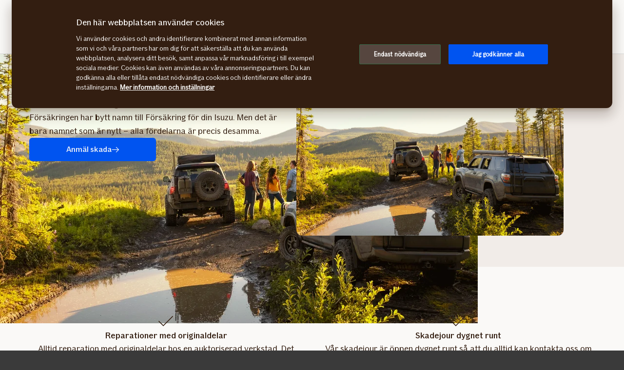

--- FILE ---
content_type: text/html; charset=utf-8
request_url: https://www.if.se/privat/forsakringar/fordonsforsakringar/forsakring-for-din-isuzu
body_size: 17984
content:




<!DOCTYPE html>
<!--[if lt IE 7]><html class="no-js lt-ie9 lt-ie8 lt-ie7 " lang="sv-SE" dir="ltr" __expr-val-dir="ltr"><![endif]--><!--[if IE 7]><html class="no-js lt-ie9 lt-ie8 " lang="sv-SE" dir="ltr" __expr-val-dir="ltr"><![endif]--><!--[if IE 8]><html class="no-js lt-ie9 " lang="sv-SE" dir="ltr" __expr-val-dir="ltr"><![endif]--><!--[if gt IE 8]><!-->
<html class="if no-js" lang="sv-SE" dir="ltr" __expr-val-dir="ltr">
<!--<![endif]-->
<!-- C3:e330cc3a-cf8a-4491-8028-8f22119b5298 -->
<!-- C4:OPPAwn0ldwk0000JG -->
<head>
    
<link rel="preconnect" href="https://v.imgi.no" crossorigin />
<link rel="preconnect" href="https://www.googletagmanager.com" crossorigin="use-credentials" />
<link rel="preconnect" href="https://cdn.cookielaw.org"  crossorigin="use-credentials" />
    <meta charset="utf-8" />
    <title>Försäkring för din Isuzu | If</title>
    <meta name="keywords" content="" />
    <meta name="description" content="Försäkring för din Isuzu är en bilförsäkring anpassad för dig och din Isuzu. Vi reparerar alltid med originaldelar och alla du möter är experter på din bil. " />
    <meta name="robots" content="noindex, nofollow" />
    <meta name="viewport" content="width=device-width, initial-scale=1.0" />
    <meta name="format-detection" content="telephone=no">

    
        <link rel="preload" as="image" href="https://v.imgi.no/ukxjxfhylk-MOODBOARD/980">

    

    

    <link rel="apple-touch-icon" sizes="57x57" href="/static/img/favicons/apple-touch-icon-57x57.png" />
    <link rel="apple-touch-icon" sizes="60x60" href="/static/img/favicons/apple-touch-icon-60x60.png" />
    <link rel="apple-touch-icon" sizes="72x72" href="/static/img/favicons/apple-touch-icon-72x72.png" />
    <link rel="apple-touch-icon" sizes="76x76" href="/static/img/favicons/apple-touch-icon-76x76.png" />
    <link rel="apple-touch-icon" sizes="114x114" href="/static/img/favicons/apple-touch-icon-114x114.png" />
    <link rel="apple-touch-icon" sizes="120x120" href="/static/img/favicons/apple-touch-icon-120x120.png" />
    <link rel="apple-touch-icon" sizes="144x144" href="/static/img/favicons/apple-touch-icon-144x144.png" />
    <link rel="apple-touch-icon" sizes="152x152" href="/static/img/favicons/apple-touch-icon-152x152.png" />
    <link rel="apple-touch-icon" sizes="180x180" href="/static/img/favicons/apple-touch-icon-180x180.png" />
    <link rel="apple-touch-icon" sizes="512x512" href="/static/img/favicons/apple-touch-icon-512x512.png" />
    <link rel="icon" type="image/png" sizes="16x16" href="/static/img/favicons/favicon-16x16.png" />
    <link rel="icon" type="image/png" sizes="32x32" href="/static/img/favicons/favicon-32x32.png" />
    <link rel="icon" type="image/png" sizes="96x96" href="/static/img/favicons/favicon-96x96.png" />
    <link rel="icon" type="image/png" sizes="128x128" href="/static/img/favicons/favicon-128x128.png" />
    <link rel="icon" type="image/png" sizes="196x196" href="/static/img/favicons/favicon-196x196.png" />
    <link rel="icon" type="image/png" sizes="512x512" href="/static/img/favicons/favicon-512x512.png" />
    <link rel="shortcut icon" href="/static/img/favicons/favicon.ico" />
    <meta name="msapplication-square70x70logo" content="/static/img/favicons/mstile-70x70.png" />
    <meta name="msapplication-TileImage" content="/static/img/favicons/mstile-144x144.png" />
    <meta name="msapplication-square150x150logo" content="/static/img/favicons/mstile-150x150.png" />
    <meta name="msapplication-wide310x150logo" content="/static/img/favicons/mstile-310x150.png" />
    <meta name="msapplication-square310x310logo" content="/static/img/favicons/mstile-310x310.png" />
    <meta name="application-name" content="If" />
    <meta name="theme-color" content="#e8e0d9" />
    <meta name="msapplication-TileColor" content="#e8e0d9" />


    <link rel="canonical" href="https://www.if.se/privat/forsakringar/fordonsforsakringar/forsakring-for-din-isuzu/start" />
    <style>

        @media (max-width: 660px) {
            body:not(.nonRWD) .ecmt-content {
                border-top: none;
            }
        }

        @media (min-width: 981px) {
            .ecmt-desktop-hidden {
                display: none !important;
            }
        }

        @media (max-width: 660px) {
            body:not(.nonRWD) .ecmt-mobile-only {
                display: block !important;
            }

            body:not(.nonRWD) .ecmt-mobile-hidden {
                display: none !important;
            }
        }

        @media (min-width: 661px) and (max-width: 980px) {
            body:not(.nonRWD) .ecmt-tablet-hidden {
                display: none !important;
            }
        }

        @media (min-width: 661px) and (max-width: 980px) {
            body:not(.nonRWD) .ecmt-icon-not-tablet.ecmt-iconbefore:before, body:not(.nonRWD) .ecmt-icon-not-tablet.ecmt-icon {
                display: none;
            }
        }

        @media (max-width: 660px) {
            body:not(.nonRWD) .ecmt-icon-not-mobile.ecmt-iconbefore:before, body:not(.nonRWD) .ecmt-icon-not-mobile.ecmt-icon {
                display: none;
            }
        }
    </style>

    <meta name="viewport" content="width=device-width, initial-scale=1.0" />

    <link rel="preload" href="/dynamic/fonts/IfSans-Variable.woff2" as="font" type="font/woff2" crossorigin="anonymous">

    <link rel="stylesheet" href="/dynamic/css/global-css-header.633880919ff511b639bd.css" type="text/css" />
    <link rel="stylesheet" href="/dynamic/css/vendor-css.3e19878d6f34d62c26b6.css" type="text/css" />

    <link rel="stylesheet" href="/dynamic/css/global-css-header.633880919ff511b639bd.css" type="text/css" />
    <link rel="stylesheet" href="/dynamic/css/vendor-css.3e19878d6f34d62c26b6.css" type="text/css" />

        <link rel="stylesheet" href="/dynamic/css/vid-all-css.5c7457ca93501dd13023.css" type="text/css" />
        <link rel="preload" href="/dynamic/css/global-css.19dba5f24749e0ac83e5.css" as="style" onload="this.onload=null;this.rel='stylesheet'">
        <noscript><link rel="stylesheet" href="/dynamic/css/global-css.19dba5f24749e0ac83e5.css"></noscript>

    <link rel="stylesheet" href="/dynamic/css/ids-css.9bfdc6abc5b669306800.css" type="text/css" />
    <link rel="stylesheet" href="/dynamic/css/openpages-css.43ba17168cce26d2993d.css" type="text/css" />
    <link rel="stylesheet" href="/dynamic/css/btx-css.825e0a798b3f7ae79032.css" type="text/css" />

    

    
        <link href="/dynamic/css/openpages-breakpoint-helper-css.134188cbb0e67e5fcab7.css" rel="stylesheet" />

    

    
    <link href="https://js.monitor.azure.com" rel="preconnect" crossorigin="anonymous"/>
    <script type="text/javascript">
        window.appInsightsConnectionString = "InstrumentationKey=abc3fb11-41c6-495c-a5dc-14236b942a50;IngestionEndpoint=https://westeurope-5.in.applicationinsights.azure.com/;LiveEndpoint=https://westeurope.livediagnostics.monitor.azure.com/;ApplicationId=a965c93c-1438-4858-8e25-bc0044aadbaa";
    </script>
<script type="text/javascript">
            !(function (cfg) {
                var cs = window.appInsightsConnectionString;
                if (!cs) { console.error("window.appInsightsConnectionString is not set."); return; }
                cfg.cfg.connectionString = cs;

                function e(){cfg.onInit&&cfg.onInit(n)}var x,w,D,t,E,n,C=window,O=document,b=C.location,q="script",I="ingestionendpoint",L="disableExceptionTracking",j="ai.device.";"instrumentationKey"[x="toLowerCase"](),w="crossOrigin",D="POST",t="appInsightsSDK",E=cfg.name||"appInsights",(cfg.name||C[t])&&(C[t]=E),n=C[E]||function(g){var f=!1,m=!1,h={initialize:!0,queue:[],sv:"8",version:2,config:g};function v(e,t){var n={},i="Browser";function a(e){e=""+e;return 1===e.length?"0"+e:e}return n[j+"id"]=i[x](),n[j+"type"]=i,n["ai.operation.name"]=b&&b.pathname||"_unknown_",n["ai.internal.sdkVersion"]="javascript:snippet_"+(h.sv||h.version),{time:(i=new Date).getUTCFullYear()+"-"+a(1+i.getUTCMonth())+"-"+a(i.getUTCDate())+"T"+a(i.getUTCHours())+":"+a(i.getUTCMinutes())+":"+a(i.getUTCSeconds())+"."+(i.getUTCMilliseconds()/1e3).toFixed(3).slice(2,5)+"Z",iKey:e,name:"Microsoft.ApplicationInsights."+e.replace(/-/g,"")+"."+t,sampleRate:100,tags:n,data:{baseData:{ver:2}},ver:undefined,seq:"1",aiDataContract:undefined}}var n,i,t,a,y=-1,T=0,S=["js.monitor.azure.com","js.cdn.applicationinsights.io","js.cdn.monitor.azure.com","js0.cdn.applicationinsights.io","js0.cdn.monitor.azure.com","js2.cdn.applicationinsights.io","js2.cdn.monitor.azure.com","az416426.vo.msecnd.net"],o=g.url||cfg.src,r=function(){return s(o,null)};function s(d,t){if((n=navigator)&&(~(n=(n.userAgent||"").toLowerCase()).indexOf("msie")||~n.indexOf("trident/"))&&~d.indexOf("ai.3")&&(d=d.replace(/(\/)(ai\.3\.)([^\d]*)$/,function(e,t,n){return t+"ai.2"+n})),!1!==cfg.cr)for(var e=0;e<S.length;e++)if(0<d.indexOf(S[e])){y=e;break}var n,i=function(e){var a,t,n,i,o,r,s,c,u,l;h.queue=[],m||(0<=y&&T+1<S.length?(a=(y+T+1)%S.length,p(d.replace(/^(.*\/\/)([\w\.]*)(\/.*)$/,function(e,t,n,i){return t+S[a]+i})),T+=1):(f=m=!0,s=d,!0!==cfg.dle&&(c=(t=function(){var e,t={},n=g.connectionString;if(n)for(var i=n.split(";"),a=0;a<i.length;a++){var o=i[a].split("=");2===o.length&&(t[o[0][x]()]=o[1])}return t[I]||(e=(n=t.endpointsuffix)?t.location:null,t[I]="https://"+(e?e+".":"")+"dc."+(n||"services.visualstudio.com")),t}()).instrumentationkey||g.instrumentationKey||"",t=(t=(t=t[I])&&"/"===t.slice(-1)?t.slice(0,-1):t)?t+"/v2/track":g.endpointUrl,t=g.userOverrideEndpointUrl||t,(n=[]).push((i="SDK LOAD Failure: Failed to load Application Insights SDK script (See stack for details)",o=s,u=t,(l=(r=v(c,"Exception")).data).baseType="ExceptionData",l.baseData.exceptions=[{typeName:"SDKLoadFailed",message:i.replace(/\./g,"-"),hasFullStack:!1,stack:i+"\nSnippet failed to load ["+o+"] -- Telemetry is disabled\nHelp Link: https://go.microsoft.com/fwlink/?linkid=2128109\nHost: "+(b&&b.pathname||"_unknown_")+"\nEndpoint: "+u,parsedStack:[]}],r)),n.push((l=s,i=t,(u=(o=v(c,"Message")).data).baseType="MessageData",(r=u.baseData).message='AI (Internal): 99 message:"'+("SDK LOAD Failure: Failed to load Application Insights SDK script (See stack for details) ("+l+")").replace(/\"/g,"")+'"',r.properties={endpoint:i},o)),s=n,c=t,JSON&&((u=C.fetch)&&!cfg.useXhr?u(c,{method:D,body:JSON.stringify(s),mode:"cors"}):XMLHttpRequest&&((l=new XMLHttpRequest).open(D,c),l.setRequestHeader("Content-type","application/json"),l.send(JSON.stringify(s)))))))},a=function(e,t){m||setTimeout(function(){!t&&h.core||i()},500),f=!1},p=function(e){var n=O.createElement(q),e=(n.src=e,t&&(n.integrity=t),n.setAttribute("data-ai-name",E),cfg[w]);return!e&&""!==e||"undefined"==n[w]||(n[w]=e),n.onload=a,n.onerror=i,n.onreadystatechange=function(e,t){"loaded"!==n.readyState&&"complete"!==n.readyState||a(0,t)},cfg.ld&&cfg.ld<0?O.getElementsByTagName("head")[0].appendChild(n):setTimeout(function(){O.getElementsByTagName(q)[0].parentNode.appendChild(n)},cfg.ld||0),n};p(d)}cfg.sri&&(n=o.match(/^((http[s]?:\/\/.*\/)\w+(\.\d+){1,5})\.(([\w]+\.){0,2}js)$/))&&6===n.length?(d="".concat(n[1],".integrity.json"),i="@".concat(n[4]),l=window.fetch,t=function(e){if(!e.ext||!e.ext[i]||!e.ext[i].file)throw Error("Error Loading JSON response");var t=e.ext[i].integrity||null;s(o=n[2]+e.ext[i].file,t)},l&&!cfg.useXhr?l(d,{method:"GET",mode:"cors"}).then(function(e){return e.json()["catch"](function(){return{}})}).then(t)["catch"](r):XMLHttpRequest&&((a=new XMLHttpRequest).open("GET",d),a.onreadystatechange=function(){if(a.readyState===XMLHttpRequest.DONE)if(200===a.status)try{t(JSON.parse(a.responseText))}catch(e){r()}else r()},a.send())):o&&r();try{h.cookie=O.cookie}catch(k){}function e(e){for(;e.length;)!function(t){h[t]=function(){var e=arguments;f||h.queue.push(function(){h[t].apply(h,e)})}}(e.pop())}var c,u,l="track",d="TrackPage",p="TrackEvent",l=(e([l+"Event",l+"PageView",l+"Exception",l+"Trace",l+"DependencyData",l+"Metric",l+"PageViewPerformance","start"+d,"stop"+d,"start"+p,"stop"+p,"addTelemetryInitializer","setAuthenticatedUserContext","clearAuthenticatedUserContext","flush"]),h.SeverityLevel={Verbose:0,Information:1,Warning:2,Error:3,Critical:4},(g.extensionConfig||{}).ApplicationInsightsAnalytics||{});return!0!==g[L]&&!0!==l[L]&&(e(["_"+(c="onerror")]),u=C[c],C[c]=function(e,t,n,i,a){var o=u&&u(e,t,n,i,a);return!0!==o&&h["_"+c]({message:e,url:t,lineNumber:n,columnNumber:i,error:a,evt:C.event}),o},g.autoExceptionInstrumented=!0),h}(cfg.cfg),(C[E]=n).queue&&0===n.queue.length?(n.queue.push(e),n.trackPageView({})):e();
            })({
               src: "https://js.monitor.azure.com/scripts/b/ai.3.gbl.min.js",
              // name: "appInsights", // Global SDK Instance name defaults to "appInsights" when not supplied
               ld: 0, // Defines the load delay (in ms) before attempting to load the sdk. -1 = block page load and add to head. (default) = 0ms load after timeout,
              useXhr: true, // Use XHR instead of fetch to report failures (if available),
              dle: true, // Prevent the SDK from reporting load failure log
              crossOrigin: "anonymous", // When supplied this will add the provided value as the cross origin attribute on the script tag
              // onInit: null, // Once the application insights instance has loaded and initialized this callback function will be called with 1 argument -- the sdk instance (DON'T ADD anything to the sdk.queue -- As they won't get called)
              sri: false, // Custom optional value to specify whether fetching the snippet from integrity file and do integrity check
              cfg: { // Application Insights Configuration
                connectionString: "YOUR_CONNECTION_STRING"
            }});
            </script>

    <script src="/static/js/jquery.min.js"></script> 
    <script src="/dynamic/js/global-js.0d19ca8d43ee1c8215ab.js" defer></script>
    <script src="/dynamic/js/ecmt-js.7d9f559fd10c8e06c8bd.js" defer></script>


    
        
    

    <meta property="og:type" content="website" />
<meta property="og:url" content="https://www.if.se/privat/forsakringar/fordonsforsakringar/forsakring-for-din-isuzu/start" />
<meta property="og:title" content="Försäkring för din Isuzu | If" />
    <meta property="og:description" content="Försäkring för din Isuzu är en bilförsäkring anpassad för dig och din Isuzu. Vi reparerar alltid med originaldelar och alla du möter är experter på din bil. " />
    <meta property="og:image" content="https://v.imgi.no/ukxjxfhylk-MOODBOARD/2042" />


    
    

    


<!--
       __      _                     __
      / /___  (_)___     __  _______/ /
 __  / / __ \/ / __ \   / / / / ___/ / 
/ /_/ / /_/ / / / / /  / /_/ (__  )_/  
\____/\____/_/_/ /_/   \__,_/____(_)   

We are growing our tech community, want to take the next step in your professional career? Check out all our openings here: www.if.se/joinus 

Not something there for you at the moment? Sign up here to stay in touch with us and we could get back to you as soon as we have something that fits your interest: www.if.se/intouch

-->

<meta name="msvalidate.01" content="5423425C1B11357EB0061F8A2D4D593D" />
<script type="text/javascript">
var injectScriptAsyncRefInHead = function(lang, domainScript) {
var _script = document.createElement('script');
_script.async = true;
_script.src = "https://cdn.cookielaw.org/scripttemplates/otSDKStub.js"; 
_script.type = "text/javascript";
_script.charset = "UTF-8";

_script.setAttribute("data-language", lang);
_script.setAttribute("data-domain-script", domainScript);

document.head.append(_script);
}

if (location.host === "www.if.se")
injectScriptAsyncRefInHead("sv","56d7db81-8e3c-4f7f-bce8-cec7d85e26e7");

if (typeof OptanonWrapper !== 'function') {
    function OptanonWrapper() { }
}
</script>

<style>/* Temporary Bugfix for story #1187523 */
.if.panel.is-expandable.is-open > .op.if.content > div[itemprop="acceptedAnswer"] > div[itemprop="text"] > .op.if.section{
padding-top:0px;
}
.if.panel.is-expandable.is-open > .op.if.content > div[itemprop="acceptedAnswer"] > div[itemprop="text"] > .op.if.section:last-child{
padding-bottom:0px;
}
/* End temporary Bugfix for story #1187523 */

/* Temporary Bugfix for story #1192838 */
.search-result-list-item-link a
{
word-break: break-all;
}
/* End Temporary Bugfix for story #1192838 */

@media only screen and (max-width: 480px) and (orientation: portrait){
#hero_background_image{
    height: 56.249vw !important;
}
}

.openpages .product-hero.lifestyleimage-hero .op.if.section.trustpilotblock{
padding-top:0 !important;
padding-bottom:0 !important;
}

/*  Fix to not get red error borders for radiobuttons on pageload if set to required but no apointed default value is selected.  */
.if.op.radio-button-input:invalid:not([aria-invalid="true"]){
    border:var(--ids-checkbox-input-border) !important;
}</style>
    
    <!-- Google Analytics Start -->
    <script async type="text/javascript">
        dataLayer = [];
        var gaModel = {event:"Page Load",environmentInfo:{country:"Sweden",businessArea:"PRI",portfolio:"Alliance",partner:"försäkring för din isuzu"},pageInfo:{pageType:"Product Information Page",pageLanguage:"SV",pageUrl:"https://www.if.se/privat/forsakringar/fordonsforsakringar/forsakring-for-din-isuzu/start",canonicalPageUrl:"https://www.if.se/privat/forsakringar/fordonsforsakringar/forsakring-for-din-isuzu/start",httpStatusCode:"200",category:"motor",subSubject:"why_if",mainSubject:"car",tags:null,step:null,referrer:null},customerInfo:{loggedIn:false,customerId:{id:null,type:null}},processInfo:{name:null,processStep:{mainStep:null,subStep:null}},insuranceInfo:{quoteId:null}};
        var trackingInfoModel = null;
        // Push to datalayery
        if (trackingInfoModel != null) {
            dataLayer.push(trackingInfoModel);
        }
        // Set loggedIn status
        var isLoggedIn = sessionStorage.getItem("op_id_token_claims_obj") != null;
        if (gaModel && gaModel.customerInfo) {
            gaModel.customerInfo.loggedIn = isLoggedIn;
        }

        //Replace nulls with undefined
        const replaceNullWithUndefined = function (obj) {
            obj && obj.constructor === Object && Object.keys(obj).forEach(function (key) {
                if (obj[key] === null) obj[key] = undefined
                if (obj[key]) replaceNullWithUndefined(obj[key])
            });
        }
        replaceNullWithUndefined(gaModel);

        const checkIfOnAFOConfirmationPage = function (gaModelobj) {
            if (typeof gaModelobj !== "undefined") {
                if (typeof gaModelobj.pageInfo !== "undefined") {
                    if (typeof gaModelobj.pageInfo.pageType !== "undefined") {
                        if (gaModelobj.pageInfo.pageType.indexOf("Ask For Offer Confirmation Page") > -1 || gaModelobj.pageInfo.pageType.indexOf("Commercial Light Webshop Confirmation") > -1 || gaModelobj.pageInfo.pageType.indexOf("Commercial OST Webshop Confirmation") > -1) {
                            return true;
                        }
                        else
                            return false;
                    }
                }
            }
        };
        
        function gaModelAddCustomerId(x) {
            if (typeof gaModel !== "undefined") {
                if (typeof gaModel.customerInfo.customerId !== "undefined") {
                    if (x === "") {
                        gaModel.customerInfo.customerId.id = undefined;
                    }
                    else {
                        gaModel.customerInfo.customerId.id = x;
                    }
                    gaModel.customerInfo.customerId.type = "ORG";
                }
            }
        }

        function gaModelAddInsuranceQuoteId(x) {
            if (typeof gaModel !== "undefined") {
                if (typeof gaModel.insuranceInfo !== "undefined") {
                    if (x === "") {
                        gaModel.insuranceInfo.quoteId = "undefined";
                    }
                    else {
                        gaModel.insuranceInfo.quoteId = x;
                    }
                }
            }
        }

        function gaModelAddReferrerUrl(url) {
            if (typeof gaModel !== "undefined") {
                if (typeof gaModel.pageInfo !== "undefined") {
                    if (url !== "") {
                        gaModel.pageInfo.referrer = url;
                    }
                }
            }
        }

        function getCookie(cname) {
            var name = cname + '=';
            var ca = document.cookie.split(';');
            for (var i = 0; i < ca.length; i++) {
                var c = ca[i];
                while (c.charAt(0) == ' ') {
                    c = c.substring(1);
                }
                if (c.indexOf(name) == 0) {
                    return c.substring(name.length, c.length);
                }
            }
            return '';
        }

        let legalNumber = getCookie("galegalnumber");
        if (checkIfOnAFOConfirmationPage(gaModel) && legalNumber !== null && legalNumber !== undefined && legalNumber.length > 0) {
            gaModelAddCustomerId(legalNumber);
        }

        let quoteId = "";
        if (quoteId !== null && quoteId !== undefined && quoteId.length > 0) {
             gaModelAddInsuranceQuoteId(quoteId);
        }

        let referrerUrl = document.referrer;
        if (referrerUrl !== null && referrerUrl !== undefined && referrerUrl.length > 0) {
            gaModelAddReferrerUrl(referrerUrl);
        }

        // Push to datalayer
        dataLayer.push(gaModel);
        
    </script>
    <!-- End Google Analytics -->

    
    <!-- Google Tag Manager -->
        <script>
            (function(w, d, s, l, i) {
                w[l] = w[l] || [];
                w[l].push({
                    'gtm.start':
                        new Date().getTime(),
                    event: 'gtm.js'
                });
                var f = d.getElementsByTagName(s)[0],
                    j = d.createElement(s),
                    dl = l != 'dataLayer' ? '&l=' + l : '';
                j.async = true;
                j.src =
                    '//www.googletagmanager.com/gtm.js?id=' + i + dl;
                f.parentNode.insertBefore(j, f);
            })(window, document, 'script', 'dataLayer', 'GTM-TGBN5G');
        </script>
    <!-- End Google Tag Manager -->

    
    

</head>

<body itemscope="itemscope" itemtype="http://schema.org/WebPage" class=" if openpages" style="background-color:#faf9f7">
    <div class="if app">
        
        
    <!-- Google Tag Manager (noscript) -->
        <noscript>
            <iframe src="//www.googletagmanager.com/ns.html?id=GTM-TGBN5G"
                    height="0" width="0" style="display: none; visibility: hidden" title="Google Tag Manager"></iframe>
        </noscript>
    <!-- End Google Tag Manager (noscript) -->



        


        <a href="#main-navigation" class="visuallyhidden">Gå direkt till sidans huvudmenyn</a>
        <a href="#main" class="visuallyhidden">Gå direkt till sidans innehåll</a>


        
    <span id="ifparams" style="display: none;"></span>






<div id="ctl00_ecmt-page-search" class="ecmt-toggle-area background-color-dark ecmt-no-js-hidden">


<form id="cse-search-box" action="/privat/sokresultat" method="GET">
    <fieldset class="ecmt-form ecmt-page-search">
        <input type="search" id="btx-search-input" maxlength="60" name="q" aria-labelledby="cse-search-box" class="gcse-searchbox ecmt-page-search-input" placeholder="Sök på if.se" autofocus />
        <button class="gsc-search-button ecmt-page-search-button ecmt-button ecmt-iconbefore ecmt-icon-search-button" type="submit"><span class="ecmt-mobile-hidden">Sök</span></button>
    </fieldset>
</form></div>


<header class="ecmt-page-header page-container" role="banner">
    <a href="/privat/forsakringar/fordonsforsakringar/forsakring-for-din-isuzu" class="ecmt-logotype ecmt-page-header-logotype" title="If – Nordens ledande försäkringsbolag">
        <img src="https://static.design.if.eu/versions/10.0.0/images/logo/logo.svg" alt="If – Nordens ledande försäkringsbolag">
    </a>
    <div class="ecmt-page-header-settings">
        <a href="#main-navigation" class="ecmt-page-header-menubtn ecmt-main-navigation-togglebtn js-toggler" data-ecmt-togglearea="main-navigation" data-ecmt-clear="#ecmt-page-corporate,#ecmt-page-login" aria-label="Gå direkt till sidans huvudmenyn">
            <i aria-hidden="true" class="ecmt-icon ecmt-icon-menu">
                <span class="ecmt-text-hidden">Gå direkt till sidans huvudmenyn</span>
            </i>
        </a>

    </div>
    <div class="ecmt-page-header-tools">
    </div>
</header>

<nav role="navigation" class="ecmt-main-navigation ecmt-toggle-area-mobile" id="main-navigation">
    <a class="ecmt-main-navigation-link-selected ecmt-main-navigation-title ecmt-mobile-only" href="#"><span class="if typography ui medium weight-bold"></span></a>
    <ul class="ecmt-main-navigation-list">
    </ul>
</nav>
        



<main class="if main ecmt-content" role="main" id="main">
    <div class="op-bg-overlay"></div>
    










        <section id="hero" class="if hero op-simple-hero-block  ">
            <div class="op if section-content  op-hero-glass-content">
                <div class="if pt-16 op-sd-pt-64  pb-40 op-sd-pb-64">
                    <div class="if flex-column gap-24 op-sd-gap-40 ">
                        <div class="if flex-column-reverse op-sd-flex-row size-w-100p gap-40 op-sd-gap-64 " style="align-items:flex-start">
                                <div class="if flex-column gap-24 size-w-100p op-editorial-text-container op-sd-size-w-50p-simplehero">
                                    <h1 class="op-responsive-heading if typography heading x-large">Försäkring för din Isuzu</h1>
                                    <p id="hero_intro">Försäkringen har bytt namn till Försäkring för din Isuzu. Men det är bara namnet som är nytt – alla fördelarna är precis desamma. <br></p>




 

    <div class="if op-cta flex-column md-flex-row gap-16 md-gap-24">
            <a href="https://anmal-skada.if.se/motorskada" target="_self" class="if button filled op-cta-btn-responsive-width">
                Anmäl skada
                <span class="op-font-icon-wrapper size-16 op-ignore-icon-transform">
                    <span class="op-icon-ui-16 op-icon-ui-16-arrow-right"></span>
                </span>
            </a>


    </div>
                                </div>
                                    <div class="if flex-column size-w-100p op-sd-size-w-50p-simplehero op-simplehero-img-wrapper  op-aspect-ratio-simplehero">
                                        <img loading="eager" class="if object-fit-cover size-w-100p" style="height:100%"  alt="Fyra personer hänger vid två truckar parkerade vid en skog." src="https://v.imgi.no/ukxjxfhylk-MOODBOARD/980">
                                    </div>
                            
                        </div>
                    </div>
                </div>
            </div>
                <div class="op-hero-glass-bg" aria-hidden="true">
                    <img src="https://v.imgi.no/ukxjxfhylk-MOODBOARD/980"
                         loading="eager"
                         alt="Fyra personer hänger vid två truckar parkerade vid en skog."
                         role="presentation" />
                </div>
        </section>


    

        <section class="op if section   section-padding-bottom-less"  id=03d6b066b95b490bbb78aa7a456cc7ca>
            <div class="op if section-content">

                <ul class="op-quick-facts if pt-none op-sd-pt-32 pb-none op-sd-pb-64"><li id="595ad63ec021460b9ba612d3d6136daf" class="op-quick-fact if flex-row op-sd-flex-column align-items-left op-sd-align-items-center gap-16 op-sd-gap-2">
    <div class="op-quick-fact-check-responsive-icon"></div>
    <div class="if flex-column gap-12 align-items-left op-sd-align-items-center">
    <span class="op if typography heading xx-small">Reparationer med originaldelar</span>
    <p class="if">Alltid reparation med originaldelar hos en auktoriserad verkstad. Det säkerställer bilens andrahandsvärde.</p>
    </div>
</li>


<li id="74b84e0d7fcc492aac0545c22a425fdd" class="op-quick-fact if flex-row op-sd-flex-column align-items-left op-sd-align-items-center gap-16 op-sd-gap-2">
    <div class="op-quick-fact-check-responsive-icon"></div>
    <div class="if flex-column gap-12 align-items-left op-sd-align-items-center">
    <span class="op if typography heading xx-small">Skadejour dygnet runt</span>
    <p class="if">Vår skadejour är öppen dygnet runt så att du alltid kan kontakta oss om du behöver hjälp.</p>
    </div>
</li>
</ul>
            </div>
        </section>




    <section class="op if section light "  id=61d663cd260141189ee785c00408ce51>
        <div class="op if section-content dark">
                <header class="if container-block-header max-width-container-intro">
                    <h2 class="op-responsive-heading if typography heading large">Information om försäkringen</h2>
                    
                    
                </header>
            
                    <div class="if flex-column gap-32">
                        


        <details class="if expandable-section dark disable-content-scroll" id="tillaggsforsakring">
            <summary class="if expandable-section-title" id="expandable-panel-title-8b70a481-5f2c-4172-9d09-211754d5d3e5" aria-controls="expandable-panel-content-8b70a481-5f2c-4172-9d09-211754d5d3e5">
                <h3 class="if font-size-16 md-font-size-18">Tilläggsförsäkringar</h3>
                <span id="expandable-section-arrow" class="if expandable-section-arrow">
                    <span class="op-font-icon-wrapper size-32 op-ignore-icon-transform">
                        <span class="op-icon-ui-32 op-icon-ui-32-arrow-sm-down"></span>
                    </span>
                </span>
            </summary>
            <div class="if expandable-section-content" id="expandable-panel-content-8b70a481-5f2c-4172-9d09-211754d5d3e5" aria-labelledby="expandable-panel-title-8b70a481-5f2c-4172-9d09-211754d5d3e5">
                



        <section class="op if section text-container-block light  section-padding-top-none section-padding-bottom-less "  id=ec47eda144b941a0b9d585408c9e7c21>
            <div class="op if section-content" style="">

                <div class="op-editorial-text-container">
                    
                    



                        <div class="op if section-content">
                            <div>
<div class="op-editorial-text-container"><h3>Stor Bilextra</h3>
<p>Detta får du med tilläggsförsäkringen Stor Bilextra:</p>
<ul>
<li>Behöver du hyra bil efter en skada som ersätts genom försäkringen betalar vi 75 % av dygn- och kilometerkostnaden under tiden bilen står på verkstad, upp till 60 dagar i Sverige. Om skadan sker utomlands får du ersättning med 100 % av hyrbilskostnaden om du behöver hyrbil direkt på resan. Vill du, får du istället kontant ersättning med 150 kr per dag.</li>
<li>Du betalar ingen självrisk om du har kolliderat med ett djur.</li>
<li>Vid skadegörelse reduceras självrisken till 1 000 kr om bilen har vagnskadeförsäkrings- eller vagnskadegaranti. Saknar du vagnskadeförsäkring eller garanti kan du ändå få viss ersättning för reparation av bilen.</li>
</ul>
<h3>Drulleförsäkring - allrisk för bil</h3>
<ul>
<li>Ersätter skador på inredningen i bilens kupé eller bagage- och lastutrymme, upp till 60 000 kr. Drulleförsäkringen gäller inte för skada orsakad av djur, insekter, slitage eller vanvård.</li>
<li>Vid förlorad, stulen eller skadad bilnyckel som har elektronisk startspärrfunktion ersätter försäkringen kostnaden för en ny bilnyckel, inklusive av- och inprogrammering, upp till 10 000 kr efter avdragen självrisk. Gäller vid ett skadetillfälle under avtalsperioden.</li>
</ul>
<p>Drulleförsäkringen gäller med avdrag för självrisk 1 200 kr.</p>
<h3>Förar- och passagerarolycksfall</h3>
<p>Du kan välja till Förar- och passagerarolycksfall även om du bara har en trafikförsäkring för fordonet.</p>
<ul>
<li>Försäkringen ger extra ersättning med upp till 600 000 kr till förare och passagerare som skadas och får bestående men eller omkommer efter en trafikolycka.</li>
<li>Ersättningen gäller utöver den ersättning som utbetalas från trafikförsäkringen.</li>
<li>Ersättning ges även för kristerapi av legitimerad psykolog i Sverige. Upp till 10 behandlingstillfällen per försäkrad.</li>
</ul>
<h3>Ingen självrisk vid djurkollision</h3>
<p>Om du har minst halvförsäkring för bilen kan du välja denna tilläggsförsäkring.</p>
<ul>
<li>Du får ersättning för din självrisk i Vagnskadeförsäkring eller Vagnskadegaranti om du skulle krocka med djur.</li>
<li>Om du inte har Vagnskadeförsäkring eller Vagnskadegaranti ersätter vi reparation av bilen med upp till 6 000 kr.</li>
<li>Tilläggsförsäkringen för djurkollision ingår också i Stor Bilextra.</li>
</ul>
<h3>Privat sjukvård efter trafikolycka</h3>
<p>Tilläggsförsäkring som ger rätt till privat sjukvård efter en trafikolycka och gäller för förare och passagerare i den försäkrade bilen.</p>
<ul>
<li>Du får ersättning för specialistläkarvård, operation och vård på sjukhus, eftervård, rehabilitering, sjukgymnastik och hjälpmedel efter remiss från allmänläkare eller företagsläkare.</li>
</ul>
<p>Detta tillägg kan du ha oavsett vilken omfattning du har valt på din bilförsäkring. ​Försäkringen gäller utan självrisk. ​</p></div>
                            </div>
                        </div>



                </div>

            </div>
        </section>

            </div>
        </details>



        <details class="if expandable-section dark disable-content-scroll" id="villkor">
            <summary class="if expandable-section-title" id="expandable-panel-title-b33cc223-930f-4a9b-846d-bf9a48901103" aria-controls="expandable-panel-content-b33cc223-930f-4a9b-846d-bf9a48901103">
                <h3 class="if font-size-16 md-font-size-18">Förköpsinformation och villkor</h3>
                <span id="expandable-section-arrow" class="if expandable-section-arrow">
                    <span class="op-font-icon-wrapper size-32 op-ignore-icon-transform">
                        <span class="op-icon-ui-32 op-icon-ui-32-arrow-sm-down"></span>
                    </span>
                </span>
            </summary>
            <div class="if expandable-section-content" id="expandable-panel-content-b33cc223-930f-4a9b-846d-bf9a48901103" aria-labelledby="expandable-panel-title-b33cc223-930f-4a9b-846d-bf9a48901103">
                



        <section class="op if section text-container-block light  section-padding-top-none section-padding-bottom-less "  id=villkor>
            <div class="op if section-content" style="">

                <div class="op-editorial-text-container">
                    
                    



                        <div class="op if section-content">
                            <div>
<div class="op-editorial-text-container"><p>I villkoret kan du i detalj läsa om vad försäkring gäller för. Det är viktigt att du läser villkoret och försäkringsbrevet tillsammans, då ser du vad som gäller just för din försäkring. Skador regleras alltid enligt det villkor som gäller för avtalsperioden då skadan inträffade.</p>
<h3>Aktuella villkor</h3>
<p>Villkor maj 2025 gäller för nytecknad försäkring från 6 maj 2025 eller förnyad försäkring från 18 juni 2025 och därefter.</p>
<ul>
<li><a href="/globalassets/se/dokument/privat/isuzu-villkor-maj-2025.pdf" title="Aktuellt villkor - Isuzu">Villkor maj 2025 (PDF)</a></li>
</ul>
<p>Tidigare års villkor:<br />Villkor mars 2023 ska läsas tillsammans med villkorsbilaga maj 2024</p>
<ul>
<li><a href="/globalassets/se/dokument/privat/isuzu-villkor-mars-2023.pdf" title="Tidigare års villkor - Isuzu">Villkor mars 2023 (PDF)</a></li>
<li><a href="/globalassets/se/dokument/privat/isuzu-villkorsbilaga-maj-2024.pdf" title="Villkorsbilaga - Isuzu">Villkorsbilaga maj 2024 (PDF)</a></li>
</ul>
<h3>Förköpsinformation</h3>
<p>Förköpsinformationen är en sammanfattning av vad försäkringen omfattar, och innehåller även viktiga begränsningar. Du har rätt att få denna information innan du köper en försäkring och det är viktigt att du läser den tillsammans med offerten eller sammanställningen i webbshopen för att få en tydlig bild av försäkringens omfattning. Läs igenom och spara förköpsinformationen. </p>
<ul>
<li><a href="/globalassets/se/dokument/privat/isuzu-forkopsinformation.pdf" title="Förköpsinformation - Isuzu">Förköpsinformation (PDF)</a></li>
<li><a href="/globalassets/se/dokument/privat/isuzu-europeisk-forkopsinformation.pdf" title="Europeisk förköpsinformation - Isuzu">Europeisk förköpsinformation (PDF)</a></li>
<li><a href="/globalassets/se/dokument/privat/isuzu-prepurchaseinformation.pdf" title="Pre-purchase information - Isuzu">Pre-purchase information (PDF)</a></li>
</ul></div>
                            </div>
                        </div>



                </div>

            </div>
        </section>

            </div>
        </details>



        <details class="if expandable-section dark disable-content-scroll" id="7d8bf7306c5b4a92a1c85ae6bd0d6495">
            <summary class="if expandable-section-title" id="expandable-panel-title-cb107fa7-367f-498b-94e4-ca7417ec6af7" aria-controls="expandable-panel-content-cb107fa7-367f-498b-94e4-ca7417ec6af7">
                <h3 class="if font-size-16 md-font-size-18">Försäkringsnyheter</h3>
                <span id="expandable-section-arrow" class="if expandable-section-arrow">
                    <span class="op-font-icon-wrapper size-32 op-ignore-icon-transform">
                        <span class="op-icon-ui-32 op-icon-ui-32-arrow-sm-down"></span>
                    </span>
                </span>
            </summary>
            <div class="if expandable-section-content" id="expandable-panel-content-cb107fa7-367f-498b-94e4-ca7417ec6af7" aria-labelledby="expandable-panel-title-cb107fa7-367f-498b-94e4-ca7417ec6af7">
                



        <section class="op if section text-container-block light  "  id=b95020b2497b421cba8f52aa3a2557be>
            <div class="op if section-content" style="">

                <div class="op-editorial-text-container">
                    
                    



                        <div class="op if section-content">
                            <div>
<div class="op-editorial-text-container"><p>Här har vi samlat villkorsändringar och de senaste nyheterna om din försäkring som skett sedan din förra förfallodag.​</p>
<ul>
<li><a href="/globalassets/se/dokument/privat/isuzu-forsakringsnyheter-maj-2025.pdf" title="Försäkringsnyheter - Isuzu">Försäkringsnyheter maj 2025 (PDF)</a><a href="/globalassets/se/dokument/privat/opel-forsakringsnyheter-maj-2024.pdf"></a></li>
</ul></div>
                            </div>
                        </div>



                </div>

            </div>
        </section>

            </div>
        </details>



        <details class="if expandable-section dark disable-content-scroll" id="aab823cc57bc493597c83b09a5bfe781">
            <summary class="if expandable-section-title" id="expandable-panel-title-7dc2d521-90f1-4b6a-9df7-c0111c8df18a" aria-controls="expandable-panel-content-7dc2d521-90f1-4b6a-9df7-c0111c8df18a">
                <h3 class="if font-size-16 md-font-size-18">Självrisker</h3>
                <span id="expandable-section-arrow" class="if expandable-section-arrow">
                    <span class="op-font-icon-wrapper size-32 op-ignore-icon-transform">
                        <span class="op-icon-ui-32 op-icon-ui-32-arrow-sm-down"></span>
                    </span>
                </span>
            </summary>
            <div class="if expandable-section-content" id="expandable-panel-content-7dc2d521-90f1-4b6a-9df7-c0111c8df18a" aria-labelledby="expandable-panel-title-7dc2d521-90f1-4b6a-9df7-c0111c8df18a">
                



        <section class="op if section text-container-block light  "  id=ebe2ad67a8d64fc2bf624e9d9cc7b6c2>
            <div class="op if section-content" style="">

                <div class="op-editorial-text-container">
                    
                    



                        <div class="op if section-content">
                            <div>
<div class="op-editorial-text-container"><p>Om en skada orsakats av en förare som är yngre än 25 år tillkommer en extra ungdomssjälvrisk på 1 000 kr vid trafik och vagnskada. Även vid vissa brott gäller försäkringen med särskild självrisk.</p></div>
                            </div>
                        </div>



                </div>

            </div>
        </section>




        <section class="op if section text-container-block light  "  id=3fd9d7d2eab440f38238fbb14108bfec>
            <div class="op if section-content" style="">

                <div class="op-editorial-text-container">
                    
                    




                        <div class="if text layout columns">
                                <div class="column-one">

<div class="op-editorial-text-container"><h2>Självrisk för företagsbilar</h2>
<p>Självrisk för företagsägda bilar anges i procent av prisbasbeloppet om inget annat anges.</p>
<ul>
<li><strong>Trafik</strong> 10 %. 1 000 kr tillkommer om föraren än under 25 år.</li>
<li><strong>Brand</strong> 10 % </li>
<li><strong>Glas</strong> Företag: 5 % <br />Om du väljer att reparera skadan istället för att byta rutan är din självrisk 200 kronor.</li>
<li><strong>Maskin</strong> Läs försäkringsvillkor för mer information.</li>
<li><strong>Feltankning</strong> 10 %</li>
<li><strong>Räddning</strong> 5 %</li>
<li><strong>Stöld</strong> 10 %<br />1 000 kr vid godkänt larm (vid stöld ur bil).<br />0 kr vid positioneringssystem (vid helstöld).</li>
<li><strong>Rättsskydd</strong> 20 % av skadekostnaden, lägst 10 % av prisbasbeloppet</li>
<li><strong>Vagnskada</strong> 10 %. 1 000 kr tillkommer om föraren än under 25 år.</li>
</ul>
<p>Om bilen ägs av ett företag har du möjlighet att välja samma självrisker som för privatägd bil. Ring oss om du vill få prisuppgift med fast självrisk.</p></div>                                </div>

<div class="op-editorial-text-container"><h2>Självrisk för privatägd bil</h2>
<ul>
<li><strong>Trafik</strong> 1 000 kr. 1 000 kr tillkommer om föraren än under 25 år.</li>
<li><strong>Brand</strong> 1 500 kr</li>
<li><strong>Glas</strong> 2 600 kr.<br />Om du väljer att reparera skadan istället för att byta rutan är din självrisk 200 kronor.</li>
<li><strong>Maskin</strong> Läs försäkringsvillkor för mer information.</li>
<li><strong>Feltankning</strong> 4 500 kr</li>
<li><strong>Räddning</strong> 1 500 kr</li>
<li><strong>Stöld</strong> 1 800 kr<br />1 000 kr vid godkänt larm (vid stöld ur bil).<br />0 kr vid positioneringssystem (vid helstöld).</li>
<li><strong>Rättsskydd</strong> 20 % av kostnaden, lägst 1 000 kr<br /><strong>Vagnskada</strong> 3 000, 5 000, 8 000 eller 12 000 kronor. 1 000 kr tillkommer om föraren än under 25 år.</li>
</ul></div>                        </div>


                </div>

            </div>
        </section>

            </div>
        </details>

                    </div>

            




        </div>
    </section>




    <section class="op if section  "  id=06e5969ddbff45e4bd79a88d05741198>
        <div class="op if section-content">


            <ul class="if teasers op-cards gap-40 op-sd-two-column md-two-column" role="presentation">
                




<li class="if card elevated darker" id="1c4a71dca35b4b138587f144503478fd">

            <a href="https://anmal-skada.if.se/motorskada" target="" class="if link main-link-img card-border-top-radius" aria-label="Skadeanmälan online">
                <div class="if card-media card-border-top-radius ">
                    


        <img class="if image size-w-100p object-cover"
             loading="lazy"
             alt=""
             src="https://v.imgi.no/rfmggjsmzz-SQUARE/560"
             srcset="https://v.imgi.no/rfmggjsmzz-SQUARE/400 400w, https://v.imgi.no/rfmggjsmzz-SQUARE/560 560w"
             sizes="(max-width: 400px) 400px, 560px"
             >

                </div>
            </a>

    <div class="if card-content flex-column gap-16">
        <span class="if typography heading x-small">Anmäl skada</span> 
        <div class="if flex-column gap-16 editorial-text-container"><p>Gör din skadeanmälan direkt online, handläggningen påbörjas direkt.</p></div>

            <div class="if flex-column size-h-100p justify-content-end">

                    <a href="https://anmal-skada.if.se/motorskada"
                       title="Skadeanmälan online"
                       target=""
                       class="if link standalone icon pt-8 pb-8 main-link">
                        <span class="op-link-text">Skadeanmälan online</span>         
                        <span class="op-font-icon-wrapper size-16 op-ignore-icon-transform">
                            <span class="op-icon-ui-16 op-icon-ui-16-arrow-right"></span>
                        </span>
                    </a>
            </div>
    </div>
</li>




<li class="if card elevated darker" id="feb5994989484e1ea2043bdf41ddaf68">

            <a href="/privat/forsakringar/fordonsforsakringar/forsakring-for-din-isuzu/kundservice" target="" class="if link main-link-img card-border-top-radius" aria-label="Kontakta oss">
                <div class="if card-media card-border-top-radius ">
                    


        <img class="if image size-w-100p object-cover"
             loading="lazy"
             alt=""
             src="https://v.imgi.no/44v5mfbxk3-SQUARE/560"
             srcset="https://v.imgi.no/44v5mfbxk3-SQUARE/400 400w, https://v.imgi.no/44v5mfbxk3-SQUARE/560 560w"
             sizes="(max-width: 400px) 400px, 560px"
             >

                </div>
            </a>

    <div class="if card-content flex-column gap-16">
        <span class="if typography heading x-small">Kundservice</span> 
        <div class="if flex-column gap-16 editorial-text-container"><p>Vi finns här för att hjälpa dig med din försäkring och svara på dina frågor. </p></div>

            <div class="if flex-column size-h-100p justify-content-end">

                    <a href="/privat/forsakringar/fordonsforsakringar/forsakring-for-din-isuzu/kundservice"
                       title="Kontakta oss"
                       target=""
                       class="if link standalone icon pt-8 pb-8 main-link">
                        <span class="op-link-text">Kontakta oss</span>         
                        <span class="op-font-icon-wrapper size-16 op-ignore-icon-transform">
                            <span class="op-icon-ui-16 op-icon-ui-16-arrow-right"></span>
                        </span>
                    </a>
            </div>
    </div>
</li>
            </ul>
        </div>

        





    </section>


</main>




        




        <footer class="if pt-64 background-beige-400 op-global-footer-wrapper">
            <div class="op if section-content gap-40 pb-64">
                        <a class="if logo small" href="/privat" aria-label="Till startsida" title="If &#x2013; Nordens ledande f&#xF6;rs&#xE4;kringsbolag"></a>



            </div>
            <div class="if background-beige-200 pt-16">
                <div class="op if section-content">
                    <div class="if flex-column md-flex-row md-flex-wrap md-justify-content-space-between gap-24">
                        



<ul class="if flex-column md-flex-row gap-24 md-gap-48">
            <li class="if grid-container justify-items-center md-justify-items-left">
                <a href="https://www.if.no/privat" class="op if link standalone icon">
                    <span class="op-link-text">If Skadeforsikring NO</span>
                    <span class="op-font-icon-wrapper size-16">
                        <span class="if op-icon-ui-16 op-icon-ui-16-open-in-new"></span>
                    </span>
                </a>
            </li>
            <li class="if grid-container justify-items-center md-justify-items-left">
                <a href="https://www.if.dk/privat" class="op if link standalone icon">
                    <span class="op-link-text">If Skadeforsikring DK</span>
                    <span class="op-font-icon-wrapper size-16">
                        <span class="if op-icon-ui-16 op-icon-ui-16-open-in-new"></span>
                    </span>
                </a>
            </li>
            <li class="if grid-container justify-items-center md-justify-items-left">
                <a href="https://www.if.fi/sv/privat" class="op if link standalone icon">
                    <span class="op-link-text">If Vahinkovakuutus FI</span>
                    <span class="op-font-icon-wrapper size-16">
                        <span class="if op-icon-ui-16 op-icon-ui-16-open-in-new"></span>
                    </span>
                </a>
            </li>
</ul>

                        



    <ul class="if flex-column md-flex-row gap-24 md-gap-48">
                    <li class="if grid-container justify-items-center md-justify-items-left">
                        <a href="/om-webbplatsen/hantering-av-personuppgifter" class="op if link standalone icon">Hantering av personuppgifter</a>
                    </li>
                    <li class="if grid-container justify-items-center md-justify-items-left">
                        <a href="/om-webbplatsen/information-tillganglighet" class="op if link standalone icon">Information om tillgänglighet</a>
                    </li>
                    <li class="if grid-container justify-items-center md-justify-items-left">
                        <a href="/om-webbplatsen/cookies" class="op if link standalone icon">Cookies</a>
                    </li>
                    <li class="if grid-container justify-items-center md-justify-items-left">
                        <a href="/om-webbplatsen/kundomdomen" class="op if link standalone icon">Kundomdömen</a>
                    </li>
                    <li class="if grid-container justify-items-center md-justify-items-left">
                        <a href="/om-webbplatsen/anpassa" class="op if link standalone icon">Anpassa</a>
                    </li>
    </ul>



                    </div>
                    <div class="if flex-column md-flex-row md-flex-wrap md-justify-content-space-between gap-24 pb-16">
                        


    <ul class="if flex-row justify-content-center flex-wrap gap-32">
            <li class="if">
                    <a href="https://www.facebook.com/ifskadeforsakring#!/ifskadeforsakring?v=wall" target="_blank" class="if link standalone quiet">
                        <span class="if axe sr-only">facebook</span>
                        <span class="op-font-icon-wrapper size-24 op-ignore-icon-transform">
                            <span class="op-icon-social-24 op-icon-social-24-facebook" aria-hidden="true"></span>
                        </span>
                    </a>
            </li>
            <li class="if">
                    <a href="https://www.instagram.com/accounts/login/?next=/ifskadeforsakring/" target="_blank" class="if link standalone quiet">
                        <span class="if axe sr-only">instagram</span>
                        <span class="op-font-icon-wrapper size-24 op-ignore-icon-transform">
                            <span class="op-icon-social-24 op-icon-social-24-instagram" aria-hidden="true"></span>
                        </span>
                    </a>
            </li>
            <li class="if">
                    <a href="https://www.linkedin.com/company/ifinsurance" target="_blank" class="if link standalone quiet">
                        <span class="if axe sr-only">linkedin</span>
                        <span class="op-font-icon-wrapper size-24 op-ignore-icon-transform">
                            <span class="op-icon-social-24 op-icon-social-24-linkedin" aria-hidden="true"></span>
                        </span>
                    </a>
            </li>
            <li class="if">
                    <a href="https://www.youtube.com/user/Ifsverige" target="_blank" class="if link standalone quiet">
                        <span class="if axe sr-only">youtube</span>
                        <span class="op-font-icon-wrapper size-24 op-ignore-icon-transform">
                            <span class="op-icon-social-24 op-icon-social-24-youtube" aria-hidden="true"></span>
                        </span>
                    </a>
            </li>
    </ul>   

                            <span class="if typography ui quiet flex justify-content-center" style="text-align:center">© If Skadeförsäkring AB (publ)</span>
                    </div>
                </div>
            </div>
        </footer>



        
        <script defer="defer" src="/Util/Find/epi-util/find.js"></script>
<script>
document.addEventListener('DOMContentLoaded',function(){if(typeof FindApi === 'function'){var api = new FindApi();api.setApplicationUrl('/');api.setServiceApiBaseUrl('/find_v2/');api.processEventFromCurrentUri();api.bindWindowEvents();api.bindAClickEvent();api.sendBufferedEvents();}})
</script>


        
            
        
       
       
        <!-- C:639045860052300139 -->

    </div>

</body>
</html>


--- FILE ---
content_type: text/css
request_url: https://www.if.se/dynamic/css/vid-all-css.5c7457ca93501dd13023.css
body_size: 72673
content:
:root{--ids-color-yellow-300:#b08759;--ids-color-yellow-200:#fcc74f;--ids-color-yellow-100:#ffe082;--ids-color-teal-300:#6b9994;--ids-color-teal-200:#87c7ba;--ids-color-teal-100:#b5ede8;--ids-color-brown-200:#331e11;--ids-color-brown-100:#6e625e;--ids-color-red-100:#bb320c;--ids-color-green-100:#217331;--ids-color-pink-300:#805c5c;--ids-color-pink-200:#ff8569;--ids-color-pink-100:#ffc9a6;--ids-color-beige-500:#e8e0d9;--ids-color-beige-400:#ede6e1;--ids-color-beige-300:#f1ece8;--ids-color-beige-200:#f6f3f0;--ids-color-beige-100:#faf9f7;--ids-color-orange-100:#f09c00;--ids-color-blue-200:#004080;--ids-color-blue-100:#0054f0;--ids-color-light-blue-300:#5392b2;--ids-color-light-blue-200:#4cb0d3;--ids-color-light-blue-100:#97e2f7;--ids-color-text-primary-inverse:var(--ids-color-beige-100);--ids-color-text-primary-normal:var(--ids-color-brown-200);--ids-color-text-primary-on-dark:var(--ids-color-beige-100);--ids-color-text-primary-on-light:var(--ids-color-brown-200);--ids-color-text-subtle:var(--ids-color-brown-100);--ids-color-status-success:var(--ids-color-green-100);--ids-color-status-warning:var(--ids-color-yellow-200);--ids-color-status-error:var(--ids-color-red-100);--ids-color-states-focus:var(--ids-color-blue-100);--ids-color-states-hover:var(--ids-color-blue-200);--ids-color-states-active:var(--ids-color-blue-200);--ids-color-states-disabled:rgba(110,98,94,.3);--ids-color-shadow-dark:var(--ids-color-brown-200);--ids-color-shadow-light:var(--ids-color-brown-100);--ids-color-infographic-1200:var(--ids-color-light-blue-300);--ids-color-infographic-1100:var(--ids-color-light-blue-200);--ids-color-infographic-1000:var(--ids-color-light-blue-100);--ids-color-infographic-900:var(--ids-color-teal-300);--ids-color-infographic-800:var(--ids-color-teal-200);--ids-color-infographic-700:var(--ids-color-teal-100);--ids-color-infographic-600:var(--ids-color-yellow-300);--ids-color-infographic-500:var(--ids-color-yellow-200);--ids-color-infographic-400:var(--ids-color-yellow-100);--ids-color-infographic-300:var(--ids-color-pink-300);--ids-color-infographic-200:var(--ids-color-pink-200);--ids-color-infographic-100:var(--ids-color-pink-100);--ids-color-background-500:var(--ids-color-beige-500);--ids-color-background-400:var(--ids-color-beige-400);--ids-color-background-300:var(--ids-color-beige-300);--ids-color-background-200:var(--ids-color-beige-200);--ids-color-background-100:var(--ids-color-beige-100);--ids-color-accent:var(--ids-color-blue-100);--ids-color-cta:var(--ids-color-accent);--ids-depth-z-index-popover:950;--ids-depth-z-index-modal:900;--ids-depth-z-index-loader:800;--ids-depth-z-index-overlay:700;--ids-depth-z-index-dropdown:600;--ids-depth-z-index-toast:500;--ids-depth-z-index-global-header:400;--ids-depth-z-index-sticky:300;--ids-depth-z-index-mask:200;--ids-depth-z-index-masked:100;--ids-depth-z-index-default:1;--ids-depth-z-index-deep:-999999;--ids-depth-shadow-400-dark:0 8px 4px -2px rgba(51,30,17,.08),0 20px 32px rgba(51,30,17,.32);--ids-depth-shadow-400-light:0 8px 4px -2px rgba(110,98,94,.08),0 20px 32px rgba(110,98,94,.24);--ids-depth-shadow-300-dark:0 8px 4px -2px rgba(51,30,17,.08),0 16px 24px rgba(51,30,17,.28);--ids-depth-shadow-300-light:0 8px 4px -2px rgba(110,98,94,.08),0 16px 24px rgba(110,98,94,.2);--ids-depth-shadow-200-dark:0 8px 4px -2px rgba(51,30,17,.08),0 12px 16px rgba(51,30,17,.24);--ids-depth-shadow-200-light:0 8px 4px -2px rgba(110,98,94,.08),0 12px 16px rgba(110,98,94,.16);--ids-depth-shadow-100-dark:0 8px 4px -2px rgba(51,30,17,.08),0 8px 8px rgba(51,30,17,.2);--ids-depth-shadow-100-light:0 8px 4px -2px rgba(110,98,94,.08),0 8px 8px rgba(110,98,94,.12);--ids-depth-opacity-visible:1;--ids-depth-opacity-backdrop:0.4;--ids-depth-opacity-disabled:0.3;--ids-depth-opacity-border:0.2;--ids-depth-opacity-hidden:0;--ids-size-120px:120px;--ids-size-104px:104px;--ids-size-100px:100px;--ids-size-96px:96px;--ids-size-92px:92px;--ids-size-88px:88px;--ids-size-84px:84px;--ids-size-80px:80px;--ids-size-76px:76px;--ids-size-72px:72px;--ids-size-68px:68px;--ids-size-64px:64px;--ids-size-60px:60px;--ids-size-56px:56px;--ids-size-52px:52px;--ids-size-48px:48px;--ids-size-44px:44px;--ids-size-40px:40px;--ids-size-36px:36px;--ids-size-32px:32px;--ids-size-28px:28px;--ids-size-24px:24px;--ids-size-20px:20px;--ids-size-16px:16px;--ids-size-12px:12px;--ids-size-8px:8px;--ids-size-4px:4px;--ids-size-2px:2px;--ids-size-border-3:0.1875rem;--ids-size-border-2:0.125rem;--ids-size-border-1:0.0625rem;--ids-size-120:7.5rem;--ids-size-104:6.5rem;--ids-size-100:6.25rem;--ids-size-96:6rem;--ids-size-92:5.75rem;--ids-size-88:5.5rem;--ids-size-84:5.25rem;--ids-size-80:5rem;--ids-size-76:4.75rem;--ids-size-72:4.5rem;--ids-size-68:4.25rem;--ids-size-64:4rem;--ids-size-60:3.75rem;--ids-size-56:3.5rem;--ids-size-52:3.25rem;--ids-size-48:3rem;--ids-size-44:2.75rem;--ids-size-40:2.5rem;--ids-size-36:2.25rem;--ids-size-32:2rem;--ids-size-28:1.75rem;--ids-size-24:1.5rem;--ids-size-20:1.25rem;--ids-size-16:1rem;--ids-size-12:0.75rem;--ids-size-8:0.5rem;--ids-size-4:0.25rem;--ids-size-2:0.125rem;--ids-size-spacing-120px:var(--ids-size-120px);--ids-size-spacing-88px:var(--ids-size-88px);--ids-size-spacing-64px:var(--ids-size-64px);--ids-size-spacing-56px:var(--ids-size-56px);--ids-size-spacing-48px:var(--ids-size-48px);--ids-size-spacing-40px:var(--ids-size-40px);--ids-size-spacing-32px:var(--ids-size-32px);--ids-size-spacing-24px:var(--ids-size-24px);--ids-size-spacing-16px:var(--ids-size-16px);--ids-size-spacing-12px:var(--ids-size-12px);--ids-size-spacing-8px:var(--ids-size-8px);--ids-size-spacing-4px:var(--ids-size-4px);--ids-size-spacing-2px:var(--ids-size-2px);--ids-size-spacing-xxxs:var(--ids-size-2);--ids-size-spacing-xxs:var(--ids-size-4);--ids-size-spacing-xs:var(--ids-size-8);--ids-size-spacing-smallest:var(--ids-size-12);--ids-size-spacing-smaller:var(--ids-size-16);--ids-size-spacing-small:var(--ids-size-24);--ids-size-spacing-default:var(--ids-size-32);--ids-size-spacing-large:var(--ids-size-40);--ids-size-spacing-larger:var(--ids-size-64);--ids-size-spacing-largest:var(--ids-size-88);--ids-size-spacing-120:var(--ids-size-120);--ids-size-spacing-88:var(--ids-size-88);--ids-size-spacing-64:var(--ids-size-64);--ids-size-spacing-56:var(--ids-size-56);--ids-size-spacing-48:var(--ids-size-48);--ids-size-spacing-40:var(--ids-size-40);--ids-size-spacing-32:var(--ids-size-32);--ids-size-spacing-24:var(--ids-size-24);--ids-size-spacing-16:var(--ids-size-16);--ids-size-spacing-12:var(--ids-size-12);--ids-size-spacing-8:var(--ids-size-8);--ids-size-spacing-4:var(--ids-size-4);--ids-size-spacing-2:var(--ids-size-2);--ids-color-border-base:var(--ids-color-brown-100);--ids-color-border-3:rgba(110,98,94,.5);--ids-color-border-2:rgba(110,98,94,.3);--ids-color-border-1:rgba(110,98,94,.2);--ids-media-query-xxs:22.5rem;--ids-media-query-xs:25rem;--ids-media-query-smlr:45rem;--ids-media-query-sm:60rem;--ids-media-query-md:75rem;--ids-media-query-lg:90rem;--ids-media-query-xl:120rem;--ids-media-query-xxl:160rem;--ids-media-query-huge:200rem;--ids-media-query-huger:240rem;--ids-media-query-xxs-max:22.4375rem;--ids-media-query-xs-max:24.9375rem;--ids-media-query-smlr-max:44.9375rem;--ids-media-query-sm-max:59.9375rem;--ids-media-query-md-max:74.9375rem;--ids-media-query-lg-max:89.9375rem;--ids-media-query-xl-max:119.9375rem;--ids-media-query-xxl-max:159.9375rem;--ids-media-query-huge-max:199.9375rem;--ids-media-query-huger-max:239.9375rem;--ids-text-disclaimer-max-width:600px;--ids-heading-largest-letter-spacing:-0.5px;--ids-heading-larger-letter-spacing:-0.25px;--ids-font-weight-126:126;--ids-font-weight-104:104;--ids-font-weight-85:85;--ids-font-weight-82:82;--ids-font-weight-78:78;--ids-font-weight-70:70;--ids-font-weight-64:64;--ids-font-weight-54:54;--ids-font-weight-50:50;--ids-font-weight-48:48;--ids-font-weight-45:45;--ids-font-weight-40:40;--ids-font-weight-36:36;--ids-font-size-66px:66px;--ids-font-size-56px:56px;--ids-font-size-54px:54px;--ids-font-size-48px:48px;--ids-font-size-42px:42px;--ids-font-size-38px:38px;--ids-font-size-36px:36px;--ids-font-size-33px:33px;--ids-font-size-32px:32px;--ids-font-size-30px:30px;--ids-font-size-28px:28px;--ids-font-size-26px:26px;--ids-font-size-24px:24px;--ids-font-size-22px:22px;--ids-font-size-20px:20px;--ids-font-size-18px:18px;--ids-font-size-16px:16px;--ids-font-size-15px:15px;--ids-font-size-14px:14px;--ids-font-size-66:4.125rem;--ids-font-size-56:3.5rem;--ids-font-size-54:3.375rem;--ids-font-size-48:3rem;--ids-font-size-42:2.625rem;--ids-font-size-38:2.375rem;--ids-font-size-36:2.25rem;--ids-font-size-33:2.0625rem;--ids-font-size-32:2rem;--ids-font-size-30:1.875rem;--ids-font-size-28:1.75rem;--ids-font-size-26:1.625rem;--ids-font-size-24:1.5rem;--ids-font-size-22:1.375rem;--ids-font-size-20:1.25rem;--ids-font-size-18:1.125rem;--ids-font-size-16:1rem;--ids-font-size-15:0.9375rem;--ids-font-size-14:0.875rem;--ids-asset-font-ifsans-bold-italic-woff2:"./fonts/IfSans-BoldItalic.woff2";--ids-asset-font-ifsans-bold-italic-woff:"./fonts/IfSans-BoldItalic.woff";--ids-asset-font-ifsans-bold-italic-ttf:"./fonts/IfSans-BoldItalic.ttf";--ids-asset-font-ifsans-bold-italic-otf:"./fonts/IfSans-BoldItalic.otf";--ids-asset-font-ifsans-bold-italic-eot:"./fonts/IfSans-BoldItalic.eot";--ids-asset-font-ifsans-bold-italic-name:"If Sans Bold Italic";--ids-asset-font-ifsans-medium-italic-woff2:"./fonts/IfSans-MediumItalic.woff2";--ids-asset-font-ifsans-medium-italic-woff:"./fonts/IfSans-MediumItalic.woff";--ids-asset-font-ifsans-medium-italic-ttf:"./fonts/IfSans-MediumItalic.ttf";--ids-asset-font-ifsans-medium-italic-otf:"./fonts/IfSans-MediumItalic.otf";--ids-asset-font-ifsans-medium-italic-eot:"./fonts/IfSans-MediumItalic.eot";--ids-asset-font-ifsans-medium-italic-name:"If Sans Medium Italic";--ids-asset-font-ifsans-light-italic-woff2:"./fonts/IfSans-LightItalic.woff2";--ids-asset-font-ifsans-light-italic-woff:"./fonts/IfSans-LightItalic.woff";--ids-asset-font-ifsans-light-italic-ttf:"./fonts/IfSans-LightItalic.ttf";--ids-asset-font-ifsans-light-italic-otf:"./fonts/IfSans-LightItalic.otf";--ids-asset-font-ifsans-light-italic-eot:"./fonts/IfSans-LightItalic.eot";--ids-asset-font-ifsans-light-italic-name:"If Sans Light Italic";--ids-asset-font-ifsans-thin-italic-woff2:"./fonts/IfSans-ThinItalic.woff2";--ids-asset-font-ifsans-thin-italic-woff:"./fonts/IfSans-ThinItalic.woff";--ids-asset-font-ifsans-thin-italic-ttf:"./fonts/IfSans-ThinItalic.ttf";--ids-asset-font-ifsans-thin-italic-otf:"./fonts/IfSans-ThinItalic.otf";--ids-asset-font-ifsans-thin-italic-eot:"./fonts/IfSans-ThinItalic.eot";--ids-asset-font-ifsans-thin-italic-name:"If Sans Thin Italic";--ids-asset-font-ifsans-regular-italic-woff2:"./fonts/IfSans-Italic.woff2";--ids-asset-font-ifsans-regular-italic-woff:"./fonts/IfSans-Italic.woff";--ids-asset-font-ifsans-regular-italic-ttf:"./fonts/IfSans-Italic.ttf";--ids-asset-font-ifsans-regular-italic-otf:"./fonts/IfSans-Italic.otf";--ids-asset-font-ifsans-regular-italic-eot:"./fonts/IfSans-Italic.eot";--ids-asset-font-ifsans-regular-italic-name:"If Sans Italic";--ids-asset-font-ifsans-bold-woff2:"./fonts/IfSans-Bold.woff2";--ids-asset-font-ifsans-bold-woff:"./fonts/IfSans-Bold.woff";--ids-asset-font-ifsans-bold-ttf:"./fonts/IfSans-Bold.ttf";--ids-asset-font-ifsans-bold-otf:"./fonts/IfSans-Bold.otf";--ids-asset-font-ifsans-bold-eot:"./fonts/IfSans-Bold.eot";--ids-asset-font-ifsans-bold-name:"If Sans Bold";--ids-asset-font-ifsans-medium-woff2:"./fonts/IfSans-Medium.woff2";--ids-asset-font-ifsans-medium-woff:"./fonts/IfSans-Medium.woff";--ids-asset-font-ifsans-medium-ttf:"./fonts/IfSans-Medium.ttf";--ids-asset-font-ifsans-medium-otf:"./fonts/IfSans-Medium.otf";--ids-asset-font-ifsans-medium-eot:"./fonts/IfSans-Medium.eot";--ids-asset-font-ifsans-medium-name:"If Sans Medium";--ids-asset-font-ifsans-light-woff2:"./fonts/IfSans-Light.woff2";--ids-asset-font-ifsans-light-woff:"./fonts/IfSans-Light.woff";--ids-asset-font-ifsans-light-ttf:"./fonts/IfSans-Light.ttf";--ids-asset-font-ifsans-light-otf:"./fonts/IfSans-Light.otf";--ids-asset-font-ifsans-light-eot:"./fonts/IfSans-Light.eot";--ids-asset-font-ifsans-light-name:"If Sans Light";--ids-asset-font-ifsans-thin-woff2:"./fonts/IfSans-Thin.woff2";--ids-asset-font-ifsans-thin-woff:"./fonts/IfSans-Thin.woff";--ids-asset-font-ifsans-thin-ttf:"./fonts/IfSans-Thin.ttf";--ids-asset-font-ifsans-thin-otf:"./fonts/IfSans-Thin.otf";--ids-asset-font-ifsans-thin-eot:"./fonts/IfSans-Thin.eot";--ids-asset-font-ifsans-thin-name:"If Sans Thin";--ids-asset-font-ifsans-regular-woff2:"./fonts/IfSans-Regular.woff2";--ids-asset-font-ifsans-regular-woff:"./fonts/IfSans-Regular.woff";--ids-asset-font-ifsans-regular-ttf:"./fonts/IfSans-Regular.ttf";--ids-asset-font-ifsans-regular-otf:"./fonts/IfSans-Regular.otf";--ids-asset-font-ifsans-regular-eot:"./fonts/IfSans-Regular.eot";--ids-asset-font-ifsans-regular-name:"If Sans";--ids-asset-font-ifsans-variable-italic-woff2:"./fonts/IfSans-VariableItalic.woff2";--ids-asset-font-ifsans-variable-italic-woff:"./fonts/IfSans-VariableItalic.woff";--ids-asset-font-ifsans-variable-italic-ttf:"./fonts/IfSans-VariableItalic.ttf";--ids-asset-font-ifsans-variable-italic-otf:"./fonts/IfSans-VariableItalic.otf";--ids-asset-font-ifsans-variable-italic-eot:"./fonts/IfSans-VariableItalic.eot";--ids-asset-font-ifsans-variable-italic-name:"If Sans Italic";--ids-asset-font-ifsans-variable-woff2:"./fonts/IfSans-Variable.woff2";--ids-asset-font-ifsans-variable-woff:"./fonts/IfSans-Variable.woff";--ids-asset-font-ifsans-variable-ttf:"./fonts/IfSans-Variable.ttf";--ids-asset-font-ifsans-variable-otf:"./fonts/IfSans-Variable.otf";--ids-asset-font-ifsans-variable-eot:"./fonts/IfSans-Variable.eot";--ids-asset-font-ifsans-variable-name:"If Sans";--ids-size-line-height-72px:72rem;--ids-size-line-height-64px:64rem;--ids-size-line-height-56px:56rem;--ids-size-line-height-52px:52rem;--ids-size-line-height-48px:48rem;--ids-size-line-height-44px:44rem;--ids-size-line-height-42px:42rem;--ids-size-line-height-40px:40rem;--ids-size-line-height-32px:32rem;--ids-size-line-height-28px:28rem;--ids-size-line-height-24px:24rem;--ids-size-line-height-72:4.5rem;--ids-size-line-height-64:4rem;--ids-size-line-height-56:3.5rem;--ids-size-line-height-52:3.25rem;--ids-size-line-height-48:3rem;--ids-size-line-height-44:2.75rem;--ids-size-line-height-42:2.625rem;--ids-size-line-height-40:2.5rem;--ids-size-line-height-32:2rem;--ids-size-line-height-28:1.75rem;--ids-size-line-height-24:1.5rem;--ids-text-lead-font-weight:70;--ids-text-lead-line-height:var(--ids-size-line-height-32);--ids-text-lead-font-size:var(--ids-font-size-22);--ids-text-body-font-weight:78;--ids-text-body-line-height:var(--ids-size-line-height-28);--ids-text-body-font-size-media-query-xs:var(--ids-font-size-18);--ids-text-body-font-size-media-query-base:var(--ids-font-size-16);--ids-text-caption-font-weight:85;--ids-text-caption-line-height:var(--ids-size-line-height-24);--ids-text-caption-font-size-media-query-xs:var(--ids-font-size-15);--ids-text-caption-font-size-media-query-base:var(--ids-font-size-14);--ids-text-meta-bold-font-weight:126;--ids-text-meta-font-weight-media-query-md:82;--ids-text-meta-font-weight-media-query-base:85;--ids-text-meta-line-height:var(--ids-size-line-height-24);--ids-text-meta-font-size-media-query-md:var(--ids-font-size-16);--ids-text-meta-font-size-media-query-xs:var(--ids-font-size-15);--ids-text-meta-font-size-media-query-base:var(--ids-font-size-14);--ids-text-disclaimer-font-weight:78;--ids-text-disclaimer-line-height:var(--ids-size-line-height-28);--ids-text-disclaimer-font-size:var(--ids-font-size-18);--ids-heading-largest-font-weight:40;--ids-heading-largest-line-height-media-query-md:var(--ids-size-line-height-64);--ids-heading-largest-line-height-media-query-base:var(--ids-size-line-height-56);--ids-heading-largest-font-size-media-query-md:var(--ids-font-size-56);--ids-heading-largest-font-size-media-query-xs:var(--ids-font-size-42);--ids-heading-largest-font-size-media-query-xxs:var(--ids-font-size-38);--ids-heading-largest-font-size-media-query-base:var(--ids-font-size-36);--ids-heading-larger-font-weight-media-query-md:40;--ids-heading-larger-font-weight-media-query-base:48;--ids-heading-larger-line-height-media-query-md:var(--ids-size-line-height-64);--ids-heading-larger-line-height-media-query-base:var(--ids-size-line-height-52);--ids-heading-larger-font-size-media-query-md:var(--ids-font-size-56);--ids-heading-larger-font-size-media-query-xs:var(--ids-font-size-33);--ids-heading-larger-font-size-media-query-xxs:var(--ids-font-size-30);--ids-heading-larger-font-size-media-query-base:var(--ids-font-size-28);--ids-heading-large-font-weight-media-query-md:40;--ids-heading-large-font-weight-media-query-base:48;--ids-heading-large-line-height-media-query-md:var(--ids-size-line-height-64);--ids-heading-large-line-height-media-query-base:var(--ids-size-line-height-52);--ids-heading-large-font-size-media-query-md:var(--ids-font-size-42);--ids-heading-large-font-size-media-query-xs:var(--ids-font-size-28);--ids-heading-large-font-size-media-query-xxs:var(--ids-font-size-26);--ids-heading-large-font-size-media-query-base:var(--ids-font-size-24);--ids-heading-medium-font-weight-media-query-md:50;--ids-heading-medium-font-weight-media-query-base:64;--ids-heading-medium-line-height-media-query-md:var(--ids-size-line-height-42);--ids-heading-medium-line-height-media-query-base:var(--ids-size-line-height-32);--ids-heading-medium-font-size-media-query-md:var(--ids-font-size-32);--ids-heading-medium-font-size-media-query-xs:var(--ids-font-size-24);--ids-heading-medium-font-size-media-query-xxs:var(--ids-font-size-22);--ids-heading-medium-font-size-media-query-base:var(--ids-font-size-20);--ids-heading-small-font-weight-media-query-md:64;--ids-heading-small-font-weight-media-query-base:126;--ids-heading-small-line-height-media-query-md:var(--ids-size-line-height-32);--ids-heading-small-line-height-media-query-base:var(--ids-size-line-height-28);--ids-heading-small-font-size-media-query-md:var(--ids-font-size-24);--ids-heading-small-font-size-media-query-base:var(--ids-font-size-18);--ids-heading-smallest-font-weight:126;--ids-heading-smallest-line-height:var(--ids-size-line-height-28);--ids-heading-smallest-font-size:var(--ids-font-size-18);--ids-font-family-sans-bold-italic:var(--ids-asset-font-ifsans-bold-italic-name),Arial,sans-serif;--ids-font-family-sans-medium-italic:var(--ids-asset-font-ifsans-medium-italic-name),Arial,sans-serif;--ids-font-family-sans-italic:var(--ids-asset-font-ifsans-regular-italic-name),Arial,sans-serif;--ids-font-family-sans-light-italic:var(--ids-asset-font-ifsans-light-italic-name),Arial,sans-serif;--ids-font-family-sans-thin-italic:var(--ids-asset-font-ifsans-thin-italic-name),Arial,sans-serif;--ids-font-family-sans-bold:var(--ids-asset-font-ifsans-bold-name),Arial,sans-serif;--ids-font-family-sans-medium:var(--ids-asset-font-ifsans-medium-name),Arial,sans-serif;--ids-font-family-sans:var(--ids-asset-font-ifsans-variable-name),Arial,sans-serif;--ids-font-family-sans-light:var(--ids-asset-font-ifsans-light-name),Arial,sans-serif;--ids-font-family-sans-thin:var(--ids-asset-font-ifsans-thin-name),Arial,sans-serif;--ids-asset-font-ifsans-variable-bold-italic-woff2:"var(--ids-asset-font-ifsans-variable-italic-woff2)";--ids-asset-font-ifsans-variable-bold-italic-woff:"var(--ids-asset-font-ifsans-variable-italic-woff)";--ids-asset-font-ifsans-variable-bold-italic-ttf:"var(--ids-asset-font-ifsans-variable-italic-ttf)";--ids-asset-font-ifsans-variable-bold-italic-otf:"var(--ids-asset-font-ifsans-variable-italic-otf)";--ids-asset-font-ifsans-variable-bold-italic-eot:"var(--ids-asset-font-ifsans-variable-italic-eot)";--ids-asset-font-ifsans-variable-bold-italic-name:"var(--ids-asset-font-ifsans-bold-italic-name)";--ids-asset-font-ifsans-variable-medium-italic-woff2:"var(--ids-asset-font-ifsans-variable-italic-woff2)";--ids-asset-font-ifsans-variable-medium-italic-woff:"var(--ids-asset-font-ifsans-variable-italic-woff)";--ids-asset-font-ifsans-variable-medium-italic-ttf:"var(--ids-asset-font-ifsans-variable-italic-ttf)";--ids-asset-font-ifsans-variable-medium-italic-otf:"var(--ids-asset-font-ifsans-variable-italic-otf)";--ids-asset-font-ifsans-variable-medium-italic-eot:"var(--ids-asset-font-ifsans-variable-italic-eot)";--ids-asset-font-ifsans-variable-medium-italic-name:"var(--ids-asset-font-ifsans-medium-italic-name)";--ids-asset-font-ifsans-variable-light-italic-woff2:"var(--ids-asset-font-ifsans-variable-italic-woff2)";--ids-asset-font-ifsans-variable-light-italic-woff:"var(--ids-asset-font-ifsans-variable-italic-woff)";--ids-asset-font-ifsans-variable-light-italic-ttf:"var(--ids-asset-font-ifsans-variable-italic-ttf)";--ids-asset-font-ifsans-variable-light-italic-otf:"var(--ids-asset-font-ifsans-variable-italic-otf)";--ids-asset-font-ifsans-variable-light-italic-eot:"var(--ids-asset-font-ifsans-variable-italic-eot)";--ids-asset-font-ifsans-variable-light-italic-name:"var(--ids-asset-font-ifsans-light-italic-name)";--ids-asset-font-ifsans-variable-thin-italic-woff2:"var(--ids-asset-font-ifsans-variable-italic-woff2)";--ids-asset-font-ifsans-variable-thin-italic-woff:"var(--ids-asset-font-ifsans-variable-italic-woff)";--ids-asset-font-ifsans-variable-thin-italic-ttf:"var(--ids-asset-font-ifsans-variable-italic-ttf)";--ids-asset-font-ifsans-variable-thin-italic-otf:"var(--ids-asset-font-ifsans-variable-italic-otf)";--ids-asset-font-ifsans-variable-thin-italic-eot:"var(--ids-asset-font-ifsans-variable-italic-eot)";--ids-asset-font-ifsans-variable-thin-italic-name:"var(--ids-asset-font-ifsans-thin-italic-name)";--ids-asset-font-ifsans-variable-bold-woff2:"var(--ids-asset-font-ifsans-variable-woff2)";--ids-asset-font-ifsans-variable-bold-woff:"var(--ids-asset-font-ifsans-variable-woff)";--ids-asset-font-ifsans-variable-bold-ttf:"var(--ids-asset-font-ifsans-variable-ttf)";--ids-asset-font-ifsans-variable-bold-otf:"var(--ids-asset-font-ifsans-variable-otf)";--ids-asset-font-ifsans-variable-bold-eot:"var(--ids-asset-font-ifsans-variable-eot)";--ids-asset-font-ifsans-variable-bold-name:"var(--ids-asset-font-ifsans-bold-name)";--ids-asset-font-ifsans-variable-medium-woff2:"var(--ids-asset-font-ifsans-variable-woff2)";--ids-asset-font-ifsans-variable-medium-woff:"var(--ids-asset-font-ifsans-variable-woff)";--ids-asset-font-ifsans-variable-medium-ttf:"var(--ids-asset-font-ifsans-variable-ttf)";--ids-asset-font-ifsans-variable-medium-otf:"var(--ids-asset-font-ifsans-variable-otf)";--ids-asset-font-ifsans-variable-medium-eot:"var(--ids-asset-font-ifsans-variable-eot)";--ids-asset-font-ifsans-variable-medium-name:"var(--ids-asset-font-ifsans-medium-name)";--ids-asset-font-ifsans-variable-light-woff2:"var(--ids-asset-font-ifsans-variable-woff2)";--ids-asset-font-ifsans-variable-light-woff:"var(--ids-asset-font-ifsans-variable-woff)";--ids-asset-font-ifsans-variable-light-ttf:"var(--ids-asset-font-ifsans-variable-ttf)";--ids-asset-font-ifsans-variable-light-otf:"var(--ids-asset-font-ifsans-variable-otf)";--ids-asset-font-ifsans-variable-light-eot:"var(--ids-asset-font-ifsans-variable-eot)";--ids-asset-font-ifsans-variable-light-name:"var(--ids-asset-font-ifsans-light-name)";--ids-asset-font-ifsans-variable-thin-woff2:"var(--ids-asset-font-ifsans-variable-woff2)";--ids-asset-font-ifsans-variable-thin-woff:"var(--ids-asset-font-ifsans-variable-woff)";--ids-asset-font-ifsans-variable-thin-ttf:"var(--ids-asset-font-ifsans-variable-ttf)";--ids-asset-font-ifsans-variable-thin-otf:"var(--ids-asset-font-ifsans-variable-otf)";--ids-asset-font-ifsans-variable-thin-eot:"var(--ids-asset-font-ifsans-variable-eot)";--ids-asset-font-ifsans-variable-thin-name:"var(--ids-asset-font-ifsans-thin-name)";--ids-text-lead-font-family:var(--ids-font-family-sans);--ids-text-body-font-family:var(--ids-font-family-sans);--ids-text-caption-font-family:var(--ids-font-family-sans-medium-italic);--ids-text-meta-bold-font-family:var(--ids-font-family-sans-bold);--ids-text-meta-font-family:var(--ids-font-family-sans);--ids-text-disclaimer-font-family:var(--ids-font-family-sans);--ids-text-disclaimer-color:var(--ids-color-text-subtle);--ids-heading-largest-font-family:var(--ids-font-family-sans-thin);--ids-heading-largest-margin-bottom-media-query-md:var(--ids-size-spacing-56);--ids-heading-largest-margin-bottom-media-query-xs:var(--ids-size-spacing-48);--ids-heading-largest-margin-bottom-media-query-xxs:var(--ids-size-spacing-40);--ids-heading-largest-margin-bottom-media-query-base:var(--ids-size-spacing-40);--ids-heading-larger-font-family:var(--ids-font-family-sans-thin);--ids-heading-larger-margin-bottom-media-query-md:var(--ids-size-spacing-56);--ids-heading-larger-margin-bottom-media-query-xs:var(--ids-size-spacing-40);--ids-heading-larger-margin-bottom-media-query-xxs:var(--ids-size-spacing-32);--ids-heading-larger-margin-bottom-media-query-base:var(--ids-size-spacing-32);--ids-heading-large-font-family:var(--ids-font-family-sans-light);--ids-heading-large-margin-bottom-media-query-md:var(--ids-size-spacing-48);--ids-heading-large-margin-bottom-media-query-xs:var(--ids-size-spacing-32);--ids-heading-large-margin-bottom-media-query-xxs:var(--ids-size-spacing-32);--ids-heading-large-margin-bottom-media-query-base:var(--ids-size-spacing-24);--ids-heading-medium-font-family:var(--ids-font-family-sans-light);--ids-heading-medium-margin-bottom-media-query-md:var(--ids-size-spacing-32);--ids-heading-medium-margin-bottom-media-query-xs:var(--ids-size-spacing-24);--ids-heading-medium-margin-bottom-media-query-xxs:var(--ids-size-spacing-24);--ids-heading-medium-margin-bottom-media-query-base:var(--ids-size-spacing-24);--ids-heading-small-font-family:var(--ids-font-family-sans);--ids-heading-small-margin-bottom:var(--ids-size-spacing-24);--ids-heading-smallest-font-family:var(--ids-font-family-sans);--ids-heading-smallest-margin-bottom:var(--ids-size-spacing-24);--ids-icon-size-lg:var(--ids-size-32);--ids-icon-size-md:var(--ids-size-24);--ids-icon-size-default:var(--ids-size-24);--ids-icon-size-sm:var(--ids-size-20);--ids-icon-size-xs:var(--ids-size-16);--ids-icon-size-xxs:var(--ids-size-8);--ids-icon-size-32:var(--ids-size-32);--ids-icon-size-24:var(--ids-size-24);--ids-icon-size-20:var(--ids-size-20);--ids-icon-size-16:var(--ids-size-16);--ids-icon-size-8:var(--ids-size-8);--if-layout-helper-number-of-columns:12;--if-layout-helper-gutter-width:1.5rem;--if-layout-helper-fluid-gutter-width:1.5rem;--if-layout-helper-wide-gutter-width:1.5rem;--if-layout-helper-across-gutter-width:1.5rem;--if-layout-helper-width:100%;--if-layout-helper-fluid-width:100%;--if-layout-helper-wide-width:100%;--if-layout-helper-across-width:100%;--if-layout-helper-column-width:calc((var(--if-layout-helper-width) - var(--if-layout-helper-gutter-width)*11)/var(--if-layout-helper-number-of-columns));--if-layout-helper-fluid-column-width:calc((var(--if-layout-helper-fluid-width) - var(--if-layout-helper-fluid-gutter-width)*11)/var(--if-layout-helper-number-of-columns));--if-layout-helper-wide-column-width:calc((var(--if-layout-helper-wide-width) - var(--if-layout-helper-wide-gutter-width)*11)/var(--if-layout-helper-number-of-columns));--if-layout-helper-across-column-width:calc((var(--if-layout-helper-across-width) - var(--if-layout-helper-across-gutter-width)*11)/var(--if-layout-helper-number-of-columns));--if-layout-column-width-12:calc(var(--if-layout-helper-column-width)*12 + var(--if-layout-helper-gutter-width)*11);--if-layout-column-width-11:calc(var(--if-layout-helper-column-width)*11 + var(--if-layout-helper-gutter-width)*10);--if-layout-column-width-10:calc(var(--if-layout-helper-column-width)*10 + var(--if-layout-helper-gutter-width)*9);--if-layout-column-width-9:calc(var(--if-layout-helper-column-width)*9 + var(--if-layout-helper-gutter-width)*8);--if-layout-column-width-8:calc(var(--if-layout-helper-column-width)*8 + var(--if-layout-helper-gutter-width)*7);--if-layout-column-width-7:calc(var(--if-layout-helper-column-width)*7 + var(--if-layout-helper-gutter-width)*6);--if-layout-column-width-6:calc(var(--if-layout-helper-column-width)*6 + var(--if-layout-helper-gutter-width)*5);--if-layout-column-width-5:calc(var(--if-layout-helper-column-width)*5 + var(--if-layout-helper-gutter-width)*4);--if-layout-column-width-4:calc(var(--if-layout-helper-column-width)*4 + var(--if-layout-helper-gutter-width)*3);--if-layout-column-width-3:calc(var(--if-layout-helper-column-width)*3 + var(--if-layout-helper-gutter-width)*2);--if-layout-column-width-2:calc(var(--if-layout-helper-column-width)*2 + var(--if-layout-helper-gutter-width)*1);--if-layout-column-width-1:var(--if-layout-helper-column-width)}@media screen and (min-width:25rem){:root{--if-layout-helper-gutter-width:2rem;--if-layout-helper-fluid-gutter-width:2rem;--if-layout-helper-wide-gutter-width:2rem;--if-layout-helper-across-gutter-width:2rem}}@media screen and (min-width:45rem){:root{--if-layout-helper-width:100%;--if-layout-helper-fluid-width:100%;--if-layout-helper-wide-width:100%;--if-layout-helper-gutter-width:2.5rem;--if-layout-helper-fluid-gutter-width:2.5rem;--if-layout-helper-wide-gutter-width:2.5rem;--if-layout-helper-across-gutter-width:2.5rem}}@media screen and (min-width:60rem){:root{--if-layout-helper-width:100%;--if-layout-helper-fluid-width:100%;--if-layout-helper-wide-width:100%}}@media screen and (min-width:75rem){:root{--if-layout-helper-width:968px;--if-layout-helper-fluid-width:100%;--if-layout-helper-wide-width:1016px;--if-layout-helper-column-width:2.75rem}}@media screen and (min-width:90rem){:root{--if-layout-helper-width:1016px;--if-layout-helper-fluid-width:100%;--if-layout-helper-column-width:3rem;--if-layout-helper-wide-width:1160px;--if-layout-helper-wide-column-width:3.75rem}}@media screen and (min-width:120rem){:root{--if-layout-helper-width:1160px;--if-layout-helper-fluid-width:100%;--if-layout-helper-column-width:3.75rem;--if-layout-helper-wide-width:1280px;--if-layout-helper-wide-column-width:70px}}@media screen and (min-width:160rem){:root{--if-layout-helper-width:1280px;--if-layout-helper-fluid-width:100%;--if-layout-helper-column-width:70px;--if-layout-helper-wide-width:1432px;--if-layout-helper-wide-column-width:4.25rem;--if-layout-helper-wide-gutter-width:3.5rem}}:root{--ids-grid-gutter-width-default:var(--ids-size-spacing-24);--ids-grid-gutter-width-fluid:var(--ids-size-spacing-24);--ids-grid-gutter-width-wide:var(--ids-size-spacing-24);--ids-grid-gutter-width-across:var(--ids-size-spacing-24);--ids-grid-width-default:100%;--ids-grid-width-fluid:100%;--ids-grid-width-wide:100%;--ids-grid-width-across:100%;--ids-grid-net-width-default:calc(var(--ids-grid-width-default) - var(--ids-grid-gutter-width-default)*var(--ids-grid-gutters));--ids-grid-net-width-fluid:calc(var(--ids-grid-width-fluid) - var(--ids-grid-gutter-width-fluid)*var(--ids-grid-gutters));--ids-grid-net-width-wide:calc(var(--ids-grid-width-wide) - var(--ids-grid-gutter-width-wide)*var(--ids-grid-gutters));--ids-grid-net-width-across:calc(var(--ids-grid-width-across) - var(--ids-grid-gutter-width-across)*var(--ids-grid-gutters));--ids-grid-column-width-default:calc((var(--ids-grid-net-width-default)/var(--ids-grid-columns))*1 + var(--ids-grid-gutter-width-default)*0);--ids-grid-column-width-fluid:calc((var(--ids-grid-net-width-fluid)/var(--ids-grid-columns))*1 + var(--ids-grid-gutter-width-fluid)*0);--ids-grid-column-width-wide:calc((var(--ids-grid-net-width-wide)/var(--ids-grid-columns))*1 + var(--ids-grid-gutter-width-wide)*0);--ids-grid-column-width-across:calc((var(--ids-grid-net-width-across)/var(--ids-grid-columns))*1 + var(--ids-grid-gutter-width-across)*0);--ids-grid-column-width-12:calc((var(--ids-grid-net-width-default)/var(--ids-grid-columns))*12 + var(--ids-grid-gutter-width-default)*11);--ids-grid-column-width-11:calc((var(--ids-grid-net-width-default)/var(--ids-grid-columns))*11 + var(--ids-grid-gutter-width-default)*10);--ids-grid-column-width-10:calc((var(--ids-grid-net-width-default)/var(--ids-grid-columns))*10 + var(--ids-grid-gutter-width-default)*9);--ids-grid-column-width-9:calc((var(--ids-grid-net-width-default)/var(--ids-grid-columns))*9 + var(--ids-grid-gutter-width-default)*8);--ids-grid-column-width-8:calc((var(--ids-grid-net-width-default)/var(--ids-grid-columns))*8 + var(--ids-grid-gutter-width-default)*7);--ids-grid-column-width-7:calc((var(--ids-grid-net-width-default)/var(--ids-grid-columns))*7 + var(--ids-grid-gutter-width-default)*6);--ids-grid-column-width-6:calc((var(--ids-grid-net-width-default)/var(--ids-grid-columns))*6 + var(--ids-grid-gutter-width-default)*5);--ids-grid-column-width-5:calc((var(--ids-grid-net-width-default)/var(--ids-grid-columns))*5 + var(--ids-grid-gutter-width-default)*4);--ids-grid-column-width-4:calc((var(--ids-grid-net-width-default)/var(--ids-grid-columns))*4 + var(--ids-grid-gutter-width-default)*3);--ids-grid-column-width-3:calc((var(--ids-grid-net-width-default)/var(--ids-grid-columns))*3 + var(--ids-grid-gutter-width-default)*2);--ids-grid-column-width-2:calc((var(--ids-grid-net-width-default)/var(--ids-grid-columns))*2 + var(--ids-grid-gutter-width-default)*1);--ids-grid-column-width-1:calc((var(--ids-grid-net-width-default)/var(--ids-grid-columns))*1 + var(--ids-grid-gutter-width-default)*0)}@media screen and (min-width:25rem){:root{--ids-grid-width-default:100%;--ids-grid-gutter-width-default:var(--ids-size-spacing-32);--ids-grid-gutter-width-fluid:var(--ids-size-spacing-32);--ids-grid-gutter-width-wide:var(--ids-size-spacing-32);--ids-grid-gutter-width-across:var(--ids-size-spacing-32)}}@media screen and (min-width:45rem){:root{--ids-grid-width-default:100%;--ids-grid-width-fluid:100%;--ids-grid-width-wide:100%;--ids-grid-gutter-width-default:var(--ids-size-spacing-40);--ids-grid-gutter-width-fluid:var(--ids-size-spacing-40);--ids-grid-gutter-width-wide:var(--ids-size-spacing-40);--ids-grid-gutter-width-across:var(--ids-size-spacing-40)}}@media screen and (min-width:60rem){:root{--ids-grid-width-default:100%;--ids-grid-width-fluid:100%;--ids-grid-width-wide:100%}}@media screen and (min-width:75rem){:root{--ids-grid-width-default:968px;--ids-grid-width-fluid:100%;--ids-grid-width-wide:1016px;--ids-grid-column-width-default:var(--ids-size-44)}}@media screen and (min-width:90rem){:root{--ids-grid-width-default:1016px;--ids-grid-width-fluid:100%;--ids-grid-width-wide:1160px;--ids-grid-column-width-default:var(--ids-size-48);--ids-grid-column-width-wide:var(--ids-size-60)}}@media screen and (min-width:120rem){:root{--ids-grid-width-default:1160px;--ids-grid-width-fluid:100%;--ids-grid-width-wide:1280px;--ids-grid-column-width-default:var(--ids-size-60);--ids-grid-column-width-wide:70px}}@media screen and (min-width:160rem){:root{--ids-grid-width-default:1280px;--ids-grid-width-fluid:100%;--ids-grid-width-wide:1432px;--ids-grid-column-width-default:70px;--ids-grid-column-width-wide:var(--ids-size-68);--ids-grid-gutter-width-wide:var(--ids-size-spacing-56)}}:root{--ids-link-content-icon-standalone:url("data:image/svg+xml;charset=utf-8,%3Csvg xmlns='http://www.w3.org/2000/svg' viewBox='0 0 32 32'%3E%3Cpath fill='none' stroke='%230054f0' stroke-linecap='square' stroke-miterlimit='10' stroke-width='1.5' d='m13 10 6 6-6 6'/%3E%3C/svg%3E");--ids-link-content-icon-external:url("data:image/svg+xml;charset=utf-8,%3Csvg xmlns='http://www.w3.org/2000/svg' viewBox='0 0 32 32'%3E%3Cpath fill='none' stroke='%230054f0' stroke-width='3' d='M4.791 2.234h25.196v24.808m.145-24.91L1.786 30.04'/%3E%3C/svg%3E");--ids-link-content-icon-backto:url("data:image/svg+xml;charset=utf-8,%3Csvg xmlns='http://www.w3.org/2000/svg' viewBox='0 0 32 32'%3E%3Cpath fill='none' stroke='%230054f0' stroke-linecap='square' stroke-miterlimit='10' stroke-width='1.5' d='m19 22-6-6 6-6' class='nc-icon-wrapper'/%3E%3C/svg%3E");--ids-link-size-icon-external:var(--ids-size-12);--ids-link-size-icon-backto:var(--ids-icon-size-md);--ids-link-size-icon-standalone:var(--ids-icon-size-md);--ids-link-spacing-icon-inline:var(--ids-size-spacing-8);--ids-link-spacing-inset:0 0 0 var(--ids-size-spacing-smaller);--ids-link-color-normal-visited:var(--ids-color-accent);--ids-link-color-normal-hover:var(--ids-color-states-hover);--ids-link-color-normal-default:var(--ids-color-accent)}fieldset.if{border:none}legend.if{font-variation-settings:"wght" 126;font-weight:400;margin-bottom:.25rem}.if.container{flex-grow:0;flex-shrink:0;margin-left:1.5rem;margin-right:1.5rem;max-width:100%;position:relative;width:calc(100% - 48px)}@media screen and (min-width:25rem){.if.container{margin-left:2rem;margin-right:2rem;width:calc(100% - 64px)}}@media screen and (min-width:45rem){.if.container{margin-left:3rem;margin-right:3rem;width:calc(100% - 96px)}}@media screen and (min-width:60rem){.if.container{margin-left:3.5rem;margin-right:3.5rem;width:calc(100% - 112px)}}@media screen and (min-width:75rem){.if.container{margin-left:auto;margin-right:auto;width:968px}}@media screen and (min-width:90rem){.if.container{width:1016px}}@media screen and (min-width:120rem){.if.container{width:1160px}}@media screen and (min-width:160rem){.if.container{width:1280px}}.if.container.left{flex-grow:0;flex-shrink:0;margin-left:1.5rem;margin-right:1.5rem;max-width:100%;position:relative;width:calc(100% - 48px)}@media screen and (min-width:25rem){.if.container.left{margin-left:2rem;margin-right:2rem;width:calc(100% - 64px)}}@media screen and (min-width:45rem){.if.container.left{margin-left:3rem;margin-right:3rem;width:calc(100% - 96px)}}@media screen and (min-width:60rem){.if.container.left{margin-left:3.5rem;margin-right:3.5rem;width:calc(100% - 112px)}}@media screen and (min-width:75rem){.if.container.left{margin-left:3.5rem;margin-right:3.5rem;width:calc(100% - 112px)}}@media screen and (min-width:90rem){.if.container.left{margin-left:112px;margin-right:auto;width:1016px}}@media screen and (min-width:120rem){.if.container.left{margin-left:112px;width:1160px}}@media screen and (min-width:160rem){.if.container.left{margin-left:112px;width:1280px}}.if.container.left.wide{flex-grow:0;flex-shrink:0;margin-left:1.5rem;margin-right:1.5rem;max-width:100%;position:relative;width:calc(100% - 48px)}@media screen and (min-width:25rem){.if.container.left.wide{margin-left:2rem;margin-right:2rem;width:calc(100% - 64px)}}@media screen and (min-width:45rem){.if.container.left.wide{margin-left:3rem;margin-right:3rem;width:calc(100% - 96px)}}@media screen and (min-width:60rem){.if.container.left.wide{margin-left:3.5rem;margin-right:3.5rem;width:calc(100% - 112px)}}@media screen and (min-width:75rem){.if.container.left.wide{margin-left:3.5rem;margin-right:3.5rem;width:calc(100% - 112px)}}@media screen and (min-width:90rem){.if.container.left.wide{margin-left:112px;margin-right:112px;width:calc(100% - 224px)}}@media screen and (min-width:120rem){.if.container.left.wide{margin-left:112px;margin-right:112px;width:calc(100% - 224px)}}@media screen and (min-width:160rem){.if.container.left.wide{margin-left:112px;margin-right:112px;width:calc(100% - 224px)}}.if.container.fluid{margin-left:0;margin-right:0;max-width:100%;width:100%}@media screen and (min-width:75rem){.if.container.fluid{margin:0 80px;max-width:100%;width:auto}}@media screen and (min-width:90rem){.if.container.fluid{margin:0 160px;max-width:100%;width:auto}}@media screen and (min-width:120rem){.if.container.fluid{margin:0 240px;max-width:100%;width:auto}}@media screen and (min-width:160rem){.if.container.fluid{margin:0 320px;max-width:100%;width:auto}}@media screen and (min-width:200rem){.if.container.fluid{margin:0 400px;max-width:100%;width:auto}}@media screen and (min-width:240rem){.if.container.fluid{margin:0 480px;max-width:100%;width:auto}}@media screen and (min-width:75rem){.if.container.wide{max-width:none;width:1016px}}@media screen and (min-width:90rem){.if.container.wide{max-width:none;width:1160px}}@media screen and (min-width:120rem){.if.container.wide{max-width:none;width:1280px}}@media screen and (min-width:160rem){.if.container.wide{max-width:none;width:1432px}}.if.container.across{margin-left:0!important;margin-right:0!important;max-width:100%!important;width:100%!important}.if.text.layout.columns{display:grid;grid-template-columns:100%;margin-bottom:4rem;grid-gap:1.5rem}@media screen and (min-width:25rem){.if.text.layout.columns{grid-gap:2rem}}@media screen and (min-width:45rem){.if.text.layout.columns{grid-gap:2.5rem;grid-template-columns:1fr 1fr}}.if.text.layout.columns:last-child,.if.text.layout.columns:last-of-type:not(:first-of-type){margin-bottom:0}.if.text.layout.column{margin:0 auto;max-width:600px;width:100%}.if.text.layout.column:last-child,.if.text.layout.column:last-of-type:not(:first-of-type){margin-bottom:0}.if.text.layout.box{margin-bottom:3rem;padding-bottom:2.5rem;padding-left:1.5rem;padding-left:var(--ids-size-spacing-24);padding-right:1.5rem;padding-right:var(--ids-size-spacing-24);padding-top:2.5rem}@media screen and (min-width:25rem){.if.text.layout.box{padding-left:2rem;padding-left:var(--ids-size-spacing-32);padding-right:2rem;padding-right:var(--ids-size-spacing-32)}}@media screen and (min-width:45rem){.if.text.layout.box{padding-left:2.5rem;padding-left:var(--ids-size-spacing-40);padding-right:2.5rem;padding-right:var(--ids-size-spacing-40)}}@media screen and (min-width:60rem){.if.text.layout.box{max-width:90%}}.if.text.layout.box ol,.if.text.layout.box ul{margin:0}.if.block.dark.if.text.layout.box,.if.block.darker.if.text.layout.box,.if.text.layout.box{background-color:transparent;position:relative;z-index:1}.if.block.dark.if.text.layout.box:after,.if.block.darker.if.text.layout.box:after,.if.text.layout.box:after{background-color:#faf9f7;background-color:var(--ids-block-background-color-300,#faf9f7);content:"";display:block;inset:0 0 0 0;mix-blend-mode:multiply;opacity:.5;position:absolute;z-index:-1}@media screen and (min-width:60rem){.if.text.layout.box.right{margin-left:auto;margin-right:0}.if.text.layout.box.left{margin-left:0;margin-right:auto}}.if.block:not(.dark):not(.darker).if.text.layout.box,.if.text.layout.box.dark{background-color:#f1ece8}.if.text.layout.box.large{max-width:none}.if.text.layout.box.large ol,.if.text.layout.box.large ul{margin:0;padding:0 1.5rem;width:100%}@media screen and (min-width:60rem){.if.text.layout.box.large ol,.if.text.layout.box.large ul{display:grid;grid-template-rows:1fr 1fr;grid-gap:1rem 3.5rem;grid-auto-flow:column}}:root{--ids-section-padding-media-query-md:var(--ids-size-spacing-64) 0 var(--ids-size-spacing-88);--ids-section-padding-media-query-xs:var(--ids-size-spacing-64) 0 var(--ids-size-spacing-40);--ids-section-padding-media-query-base:var(--ids-size-spacing-40) 0 var(--ids-size-spacing-40);--ids-section-background-color-darker:var(--ids-color-background-500);--ids-section-background-color-dark:var(--ids-color-background-300);--ids-section-background-color-medium:var(--ids-color-background-200);--ids-section-background-color-light:var(--ids-color-background-100)}.if.block,.if.block:after,.if.block:before{box-sizing:border-box;margin:0;padding:0}.if.block{background-color:#faf9f7;background-color:var(--ids-section-background-color-light);padding:2.5rem 0;padding:var(--ids-section-padding-media-query-base);position:relative;width:100%}@media screen and (min-width:25rem){.if.block{padding:4rem 0 2.5rem;padding:var(--ids-section-padding-media-query-xs)}}@media screen and (min-width:75rem){.if.block{padding:4rem 0 5.5rem;padding:var(--ids-section-padding-media-query-md)}}.if.block.blog,.if.block.medium,.if.block.poc{background-color:#f6f3f0;background-color:var(--ids-section-background-color-medium)}.if.block.dark{background-color:#f1ece8;background-color:var(--ids-section-background-color-dark)}.if.block.darker{background-color:#e8e0d9;background-color:var(--ids-section-background-color-darker)}.if.block,.if.block.light{background-color:#faf9f7;background-color:var(--ids-section-background-color-light)}.if.block.blog+.if.block.blog,.if.block.dark+.if.block.dark,.if.block.darker+.if.block.darker,.if.block.light+.if.block.light,.if.block.light+.if.block:not(.dark):not(.darker):not(.poc):not(.blog):not(.medium),.if.block.poc+.if.block.poc,.if.block:not(.dark):not(.darker):not(.poc):not(.blog):not(.medium)+.if.block.light,.if.block:not(.dark):not(.darker):not(.poc):not(.blog):not(.medium)+.if.block:not(.dark):not(.darker):not(.poc):not(.blog):not(.medium){padding-top:0}abbr.if{border-bottom:none;text-decoration:underline;text-decoration:underline dotted}sub.if,sup.if{font-size:75%;line-height:0;position:relative;vertical-align:baseline}sub.if{bottom:-.25em}sup.if{top:-.5em}svg.if use{pointer-events:none}.if>p,p.if{box-sizing:border-box;margin:0;max-width:none;padding:0;width:auto}ol.if.list,ul.if.list{list-style-position:outside;margin:0 0 2rem;padding-left:2rem}ol.if.list>li,ol.if.list>li.if,ul.if.list>li,ul.if.list>li.if{list-style-position:outside;margin-bottom:2px}@media screen and (min-width:60rem){ol.if.list>li,ol.if.list>li.if,ul.if.list>li,ul.if.list>li.if{margin-bottom:2px}}ol.if.list>li.if>p,ol.if.list>li.if>p.if,ol.if.list>li>p,ol.if.list>li>p.if,ul.if.list>li.if>p,ul.if.list>li.if>p.if,ul.if.list>li>p,ul.if.list>li>p.if{margin-bottom:1rem}@media screen and (min-width:60rem){ol.if.list>li.if>p,ol.if.list>li.if>p.if,ol.if.list>li>p,ol.if.list>li>p.if,ul.if.list>li.if>p,ul.if.list>li.if>p.if,ul.if.list>li>p,ul.if.list>li>p.if{margin-bottom:2rem}}.if.text.layout:not(.box) ol.if.list,.if.text.layout:not(.box) ol.list,.if.text.layout:not(.box) ul.if.list,.if.text.layout:not(.box) ul.list{list-style-position:outside;margin:0 0 2rem;padding-left:2.5rem}ol.if,p.if,ul.if{margin-bottom:1rem}@media screen and (min-width:60rem){ol.if,p.if,ul.if{margin-bottom:2rem}}figure.if{border-radius:0;margin:0 0 2rem;padding:0}figure.if>img,figure.if>svg{border:none;display:block;height:auto;max-width:100%;width:100%}a.is-focused,a:focus{outline:2px dotted #0054f0;outline:2px dotted var(--ids-color-states-focus,#0054f0);outline-offset:2px}a:focus:not(:focus-visible){outline:none;outline-offset:0}a:focus-visible{outline:2px dotted #0054f0;outline:2px dotted var(--ids-color-states-focus,#0054f0);outline-offset:2px}@font-face{font-display:swap;font-family:If Sans Thin;font-style:normal;font-weight:400;src:url(../fonts/IfSans-Variable.woff2) format("woff2"),url(../fonts/IfSans-Variable.woff) format("woff")}@font-face{font-display:swap;font-family:If Sans Thin Italic;font-weight:400;src:url(../fonts/IfSans-VariableItalic.woff2) format("woff2"),url(../fonts/IfSans-VariableItalic.woff) format("woff")}@font-face{font-display:swap;font-family:If Sans Light;font-style:normal;font-weight:400;src:url(../fonts/IfSans-Variable.woff2) format("woff2"),url(../fonts/IfSans-Variable.woff) format("woff")}@font-face{font-display:swap;font-family:If Sans Light Italic;font-weight:400;src:url(../fonts/IfSans-VariableItalic.woff2) format("woff2"),url(../fonts/IfSans-VariableItalic.woff) format("woff")}@font-face{font-family:If Sans Fallback;font-style:normal;font-weight:400;src:url(../fonts/IfSans-Regular.woff2) format("woff2"),url(../fonts/IfSans-Regular.woff) format("woff")}@font-face{font-display:swap;font-family:If Sans;font-style:normal;font-weight:400;src:url(../fonts/IfSans-Variable.woff2) format("woff2"),url(../fonts/IfSans-Variable.woff) format("woff")}@font-face{font-display:swap;font-family:If Sans Italic;font-weight:400;src:url(../fonts/IfSans-VariableItalic.woff2) format("woff2"),url(../fonts/IfSans-VariableItalic.woff) format("woff")}@font-face{font-display:swap;font-family:If Sans Medium;font-style:normal;font-weight:400;src:url(../fonts/IfSans-Variable.woff2) format("woff2"),url(../fonts/IfSans-Variable.woff) format("woff")}@font-face{font-display:swap;font-family:If Sans Medium Italic;font-weight:400;src:url(../fonts/IfSans-VariableItalic.woff2) format("woff2"),url(../fonts/IfSans-VariableItalic.woff) format("woff")}@font-face{font-display:swap;font-family:If Sans Bold;font-style:normal;font-weight:400;src:url(../fonts/IfSans-Variable.woff2) format("woff2"),url(../fonts/IfSans-Variable.woff) format("woff")}@font-face{font-display:swap;font-family:If Sans Bold Italic;font-weight:400;src:url(../fonts/IfSans-VariableItalic.woff2) format("woff2"),url(../fonts/IfSans-VariableItalic.woff) format("woff")}h1.if,h2.if,h3.if,h4.if,h5.if,h6.if{text-rendering:optimizeLegibility}.if.text:not(.layout).left{text-align:left}.if.text:not(.layout).center{text-align:center}.if.text:not(.layout).right{text-align:right}.if.text:not(.layout).bold{font-family:If Sans Bold,Arial,sans-serif;font-family:var(--ids-font-family-sans-bold);font-variation-settings:"wght" 126;font-variation-settings:"wght" var(--ids-font-weight-126);font-weight:400}.if.text.lead{font-family:If Sans,Arial,sans-serif;font-family:var(--ids-text-lead-font-family);font-size:1.375rem;font-size:var(--ids-text-lead-font-size);font-variation-settings:"wght" 70;font-variation-settings:"wght" var(--ids-text-lead-font-weight);font-weight:400;letter-spacing:normal;line-height:2rem;line-height:var(--ids-text-lead-line-height)}.if.text.meta{font-family:If Sans,Arial,sans-serif;font-family:var(--ids-text-meta-font-family);font-size:.875rem;font-size:var(--ids-text-meta-font-size-media-query-base);font-variation-settings:"wght" 85;font-variation-settings:"wght" var(--ids-text-meta-font-weight-media-query-base);font-weight:400;letter-spacing:normal;line-height:1.5rem;line-height:var(--ids-text-meta-line-height)}@media screen and (min-width:25rem){.if.text.meta{font-size:.9375rem;font-size:var(--ids-text-meta-font-size-media-query-xs)}}@media screen and (min-width:75rem){.if.text.meta{font-size:1rem;font-size:var(--ids-text-meta-font-size-media-query-md);font-variation-settings:"wght" 82;font-variation-settings:"wght" var(--ids-text-meta-font-weight-media-query-md)}}.if.text.disclaimer{color:#6e625e;color:var(--ids-text-disclaimer-color);display:inline-block;font-family:If Sans,Arial,sans-serif;font-family:var(--ids-text-disclaimer-font-family);font-size:1.125rem;font-size:var(--ids-text-disclaimer-font-size);font-weight:400;letter-spacing:normal;line-height:1.75rem;line-height:var(--ids-text-disclaimer-line-height);max-width:600px;max-width:var(--ids-text-disclaimer-max-width);text-align:left}.if.text.disclaimer a,.if.text.disclaimer a:active,.if.text.disclaimer a:visited{color:#6e625e;color:var(--ids-color-text-subtle);text-decoration:underline}.if.text.disclaimer a:active:after,.if.text.disclaimer a:active:before,.if.text.disclaimer a:after,.if.text.disclaimer a:before,.if.text.disclaimer a:visited:after,.if.text.disclaimer a:visited:before{content:none}.if.text.disclaimer a.is-hovered,.if.text.disclaimer a:active.is-hovered,.if.text.disclaimer a:active:hover,.if.text.disclaimer a:hover,.if.text.disclaimer a:visited.is-hovered,.if.text.disclaimer a:visited:hover{color:#331e11;color:var(--ids-color-text-primary-on-light)}.if.text.disclaimer a.is-hovered:after,.if.text.disclaimer a.is-hovered:before,.if.text.disclaimer a:active.is-hovered:after,.if.text.disclaimer a:active.is-hovered:before,.if.text.disclaimer a:active:hover:after,.if.text.disclaimer a:active:hover:before,.if.text.disclaimer a:hover:after,.if.text.disclaimer a:hover:before,.if.text.disclaimer a:visited.is-hovered:after,.if.text.disclaimer a:visited.is-hovered:before,.if.text.disclaimer a:visited:hover:after,.if.text.disclaimer a:visited:hover:before{content:none}.if.text.body{font-family:If Sans,Arial,sans-serif;font-family:var(--ids-text-body-font-family);font-size:1rem;font-size:var(--ids-text-body-font-size-media-query-base);font-variation-settings:"wght" 78;font-variation-settings:"wght" var(--ids-text-body-font-weight);font-weight:400;letter-spacing:normal;line-height:1.75rem;line-height:var(--ids-text-body-line-height)}@media screen and (min-width:25rem){.if.text.body{font-size:1.125rem;font-size:var(--ids-text-body-font-size-media-query-xs)}}p.if.text.body{margin-bottom:1rem}@media screen and (min-width:60rem){p.if.text.body{margin-bottom:2rem}}.if.text.caption,figcaption.if{font-family:If Sans Medium Italic,Arial,sans-serif;font-family:var(--ids-text-caption-font-family);font-size:.875rem;font-size:var(--ids-text-caption-font-size-media-query-base);font-variation-settings:"wght" 85;font-variation-settings:"wght" var(--ids-text-caption-font-weight);font-weight:400;letter-spacing:normal;line-height:1.5rem;line-height:var(--ids-text-caption-line-height)}@media screen and (min-width:25rem){.if.text.caption,figcaption.if{font-size:.9375rem;font-size:var(--ids-text-caption-font-size-media-query-xs)}}h1.if+.if.heading.sub{display:block;font-family:If Sans,Arial,sans-serif;font-family:var(--ids-font-family-sans);font-size:1.5rem;font-variation-settings:"wght" 78;font-variation-settings:"wght" var(--ids-font-weight-78);font-variation-settings:"wght" 64;font-weight:400;line-height:2rem}:root{--ids-navigational-card-animation-timing-function:cubic-bezier(0.39,0.575,0.565,1);--ids-navigational-card-lifestyle-animation-timing-function:cubic-bezier(0.4,0.0,0.2,1);--ids-navigational-card-image-animation-timing-function:cubic-bezier(0.4,0.0,0.2,1);--ids-navigational-card-border-radius:var(--ids-size-4);--ids-navigational-cards-spacing-stack-media-query-md:var(--ids-size-spacing-64);--ids-navigational-cards-spacing-stack-media-query-base:var(--ids-size-spacing-32);--ids-navigational-card-spacing-stack:var(--ids-size-spacing-16);--ids-navigational-card-spacing-inset:0 0 var(--ids-size-spacing-24) 0;--ids-navigational-card-spacing-large:var(--ids-size-spacing-40);--ids-navigational-card-spacing-medium:var(--ids-size-spacing-32);--ids-navigational-card-spacing-base:var(--ids-size-spacing-24);--ids-navigational-card-color:var(--ids-color-text-primary-on-light);--ids-navigational-card-background-color-on-dark:var(--ids-color-background-100);--ids-navigational-card-background-color-on-medium:var(--ids-color-background-400);--ids-navigational-card-background-color-on-light:var(--ids-color-background-300);--ids-navigational-card-lifestyle-spacing-stack:var(--ids-size-spacing-16);--ids-navigational-card-lifestyle-padding-bottom:var(--ids-size-spacing-larger);--ids-navigational-card-image-title-spacing-inset:60% var(--ids-size-spacing-24) var(--ids-size-spacing-48) var(--ids-size-spacing-24);--ids-navigational-card-image-color:var(--ids-color-text-primary-on-dark)}.if.navigational-card{background-color:transparent;border-radius:.25rem;border-radius:var(--ids-navigational-card-border-radius);color:#331e11;color:var(--ids-navigational-card-color);font-family:If Sans,Arial,sans-serif;font-family:var(--ids-font-family-sans);font-variation-settings:"wght" 78;font-variation-settings:"wght" var(--ids-font-weight-78);font-weight:400;overflow:hidden;padding:0 0 1.5rem;padding:var(--ids-navigational-card-spacing-inset);padding-left:1.5rem;padding-left:var(--ids-size-spacing-24);padding-right:1.5rem;padding-right:var(--ids-size-spacing-24);position:relative;text-align:center;text-decoration:none;transition:all .2s cubic-bezier(.39,.575,.565,1);transition:all .2s var(--ids-navigational-card-animation-timing-function);width:100%}@media screen and (min-width:25rem){.if.navigational-card{padding-left:2rem;padding-left:var(--ids-size-spacing-32);padding-right:2rem;padding-right:var(--ids-size-spacing-32)}}@media screen and (min-width:45rem){.if.navigational-card{padding-left:2.5rem;padding-left:var(--ids-size-spacing-40);padding-right:2.5rem;padding-right:var(--ids-size-spacing-40)}}.if.navigational-card.is-active,.if.navigational-card.is-focused,.if.navigational-card.is-focused-within,.if.navigational-card.is-hovered,.if.navigational-card:active,.if.navigational-card:focus,.if.navigational-card:focus-within,.if.navigational-card:hover,.if.navigational-card:visited{color:#331e11;color:var(--ids-navigational-card-color);text-decoration:none}.if.navigational-card.is-active .if.title,.if.navigational-card.is-focused .if.title,.if.navigational-card.is-focused-within .if.title,.if.navigational-card.is-hovered .if.title,.if.navigational-card:active .if.title,.if.navigational-card:focus .if.title,.if.navigational-card:focus-within .if.title,.if.navigational-card:hover .if.title,.if.navigational-card:visited .if.title{text-decoration:none}.if.navigational-card:not(a) a:not(.standalone).if,.if.navigational-card:not(a) a:not(.standalone).if.is-active,.if.navigational-card:not(a) a:not(.standalone).if.is-hovered,.if.navigational-card:not(a) a:not(.standalone).if:active,.if.navigational-card:not(a) a:not(.standalone).if:hover,.if.navigational-card:not(a) a:not(.standalone).if:visited{line-height:inherit;position:relative;z-index:200}.if.navigational-card:not(a) a.if.standalone{position:static}.if.navigational-card:not(a) a.if.standalone:before{bottom:0;content:"";left:0;position:absolute;right:0;top:0;z-index:100}.if.navigational-card a.if.standalone{font-family:If Sans,Arial,sans-serif;font-family:var(--ids-text-meta-font-family);font-size:.875rem;font-size:var(--ids-text-meta-font-size-media-query-base);font-variation-settings:"wght" 85;font-variation-settings:"wght" var(--ids-text-meta-font-weight-media-query-base);font-weight:400;letter-spacing:normal;line-height:1.5rem;line-height:var(--ids-text-meta-line-height);white-space:normal}@media screen and (min-width:25rem){.if.navigational-card a.if.standalone{font-size:.9375rem;font-size:var(--ids-text-meta-font-size-media-query-xs)}}@media screen and (min-width:75rem){.if.navigational-card a.if.standalone{font-size:1rem;font-size:var(--ids-text-meta-font-size-media-query-md);font-variation-settings:"wght" 82;font-variation-settings:"wght" var(--ids-text-meta-font-weight-media-query-md)}}.if.navigational-card .if.text{display:block;font-family:If Sans,Arial,sans-serif;font-family:var(--ids-text-meta-font-family);font-size:.875rem;font-size:var(--ids-text-meta-font-size-media-query-base);font-variation-settings:"wght" 85;font-variation-settings:"wght" var(--ids-text-meta-font-weight-media-query-base);font-weight:400;letter-spacing:normal;line-height:1.5rem;line-height:var(--ids-text-meta-line-height);margin-bottom:1rem;margin-bottom:var(--ids-navigational-card-spacing-stack)}.if.navigational-card .if.text.lead{line-height:1.75rem!important}@media screen and (min-width:25rem){.if.navigational-card .if.text{font-size:.9375rem;font-size:var(--ids-text-meta-font-size-media-query-xs)}}@media screen and (min-width:75rem){.if.navigational-card .if.text{font-size:1rem;font-size:var(--ids-text-meta-font-size-media-query-md);font-variation-settings:"wght" 82;font-variation-settings:"wght" var(--ids-text-meta-font-weight-media-query-md)}}.if.navigational-card .if.title{display:flex;font-family:If Sans,Arial,sans-serif;font-family:var(--ids-font-family-sans);font-size:1.125rem;font-size:var(--ids-font-size-18);font-variation-settings:"wght" 64;font-variation-settings:"wght" var(--ids-font-weight-64);font-weight:400;letter-spacing:normal;line-height:1.75rem;line-height:var(--ids-size-line-height-28);margin-bottom:1rem;margin-bottom:var(--ids-navigational-card-spacing-stack);padding:0;text-rendering:optimizeLegibility}@media screen and (min-width:90rem){.if.navigational-card .if.title{font-size:1.25rem;font-size:var(--ids-font-size-20);font-variation-settings:"wght" 64;font-variation-settings:"wght" var(--ids-font-weight-64);line-height:2rem;line-height:var(--ids-size-line-height-32);margin-bottom:1rem;margin-bottom:var(--ids-navigational-card-spacing-stack)}}.if.navigational-card:not(.image){color:#331e11;color:var(--ids-navigational-card-color)}.if.navigational-card:not(.image)>:not(:last-child):not(.if.image){margin-bottom:1rem;margin-bottom:var(--ids-navigational-card-spacing-stack)}.if.navigational-card:not(.image)>:last-child{margin-bottom:0}.if.navigational-card p:empty,.if.navigational-card span:empty{display:none}.if.navigational-card>.if.image{backface-visibility:hidden;background-color:transparent;max-height:none;object-fit:contain;transform-origin:center center;transition:all .4s cubic-bezier(.39,.575,.565,1);transition:all .4s var(--ids-navigational-card-animation-timing-function);width:100%}.if.navigational-card .if.title{position:relative}.if.navigational-card>:not(:last-child){margin-bottom:1rem;margin-bottom:var(--ids-navigational-card-spacing-stack)}.if.navigational-card>:last-child:not(.if.text):not(.if.title){margin-bottom:0;margin-top:auto}.if.section .if.section.blog .if.navigational-card.box,.if.section .if.section.blog .if.navigational-card.lifestyle,.if.section .if.section.medium .if.navigational-card.box,.if.section .if.section.medium .if.navigational-card.lifestyle,.if.section .if.section.poc .if.navigational-card.box,.if.section .if.section.poc .if.navigational-card.lifestyle,.if.section.blog .if.navigational-card.box,.if.section.blog .if.navigational-card.lifestyle,.if.section.medium .if.navigational-card.box,.if.section.medium .if.navigational-card.lifestyle,.if.section.poc .if.navigational-card.box,.if.section.poc .if.navigational-card.lifestyle{background-color:#ede6e1;background-color:var(--ids-navigational-card-background-color-on-medium)}.if.section .if.section.dark .if.navigational-card.box,.if.section .if.section.dark .if.navigational-card.lifestyle,.if.section .if.section.darker .if.navigational-card.box,.if.section .if.section.darker .if.navigational-card.lifestyle,.if.section.dark .if.navigational-card.box,.if.section.dark .if.navigational-card.lifestyle,.if.section.darker .if.navigational-card.box,.if.section.darker .if.navigational-card.lifestyle{background-color:#faf9f7;background-color:var(--ids-navigational-card-background-color-on-dark)}.if.section .if.navigational-card.box,.if.section .if.navigational-card.lifestyle,.if.section .if.section .if.navigational-card.box,.if.section .if.section .if.navigational-card.lifestyle,.if.section .if.section.light .if.navigational-card.box,.if.section .if.section.light .if.navigational-card.lifestyle,.if.section.light .if.navigational-card.box,.if.section.light .if.navigational-card.lifestyle{background-color:#f1ece8;background-color:var(--ids-navigational-card-background-color-on-light)}@media (update:slow),screen and (prefers-reduced-motion:reduce){.if.navigational-card,.if.navigational-card *{animation-duration:.001ms!important;animation-iteration-count:1!important;transition-duration:.001ms!important}}.if.cards.navigational,ol.if.cards.navigational,ul.if.cards.navigational{justify-content:flex-start;list-style:none;margin:0 0 2rem;margin-bottom:var(--ids-navigational-cards-spacing-stack-media-query-base);padding:0;position:relative;width:100%}@media screen and (min-width:75rem){.if.cards.navigational,ol.if.cards.navigational,ul.if.cards.navigational{margin-bottom:4rem;margin-bottom:var(--ids-navigational-cards-spacing-stack-media-query-md)}}.if.cards.navigational>li.if:not(.navigational-card),.if.cards.navigational>li:not(.navigational-card),ol.if.cards.navigational>li.if:not(.navigational-card),ol.if.cards.navigational>li:not(.navigational-card),ul.if.cards.navigational>li.if:not(.navigational-card),ul.if.cards.navigational>li:not(.navigational-card){display:flex;flex-grow:1;flex-shrink:0;list-style:none;margin:0;padding:0;position:relative;width:100%}.if.cards.navigational.standalone,ol.if.cards.navigational.standalone,ul.if.cards.navigational.standalone{margin-bottom:2rem;margin-bottom:var(--ids-navigational-cards-spacing-stack-media-query-base)}@media screen and (min-width:75rem){.if.cards.navigational.standalone,ol.if.cards.navigational.standalone,ul.if.cards.navigational.standalone{margin-bottom:4rem;margin-bottom:var(--ids-navigational-cards-spacing-stack-media-query-md)}}.if.cards.navigational:last-child,ol.if.cards.navigational:last-child,ul.if.cards.navigational:last-child{margin-bottom:0}@media screen and (min-width:75rem){.if.cards.navigational:last-child,ol.if.cards.navigational:last-child,ul.if.cards.navigational:last-child{margin-bottom:0}}.if.cards.navigational,ol.if.cards.navigational,ul.if.cards.navigational{display:grid;grid-auto-rows:1fr;grid-template-rows:none;grid-gap:0;grid-template-columns:100%}@media screen and (min-width:25rem){.if.cards.navigational,ol.if.cards.navigational,ul.if.cards.navigational{grid-gap:0;grid-template-columns:repeat(auto-fit,minmax(240px,1fr))}}@media screen and (min-width:45rem){.if.cards.navigational,ol.if.cards.navigational,ul.if.cards.navigational{grid-gap:0;grid-template-columns:repeat(2,1fr)}}@media screen and (min-width:60rem){.if.cards.navigational,ol.if.cards.navigational,ul.if.cards.navigational{grid-gap:0;grid-template-columns:repeat(3,1fr)}}.if.cards.navigational.lifestyle,.if.cards.navigational.text,ol.if.cards.navigational.lifestyle,ol.if.cards.navigational.text,ul.if.cards.navigational.lifestyle,ul.if.cards.navigational.text{grid-gap:1.5rem;grid-gap:var(--ids-navigational-card-spacing-base)}@media screen and (min-width:25rem){.if.cards.navigational.lifestyle,.if.cards.navigational.text,ol.if.cards.navigational.lifestyle,ol.if.cards.navigational.text,ul.if.cards.navigational.lifestyle,ul.if.cards.navigational.text{grid-gap:2rem;grid-gap:var(--ids-navigational-card-spacing-medium)}}@media screen and (min-width:45rem){.if.cards.navigational.lifestyle,.if.cards.navigational.text,ol.if.cards.navigational.lifestyle,ol.if.cards.navigational.text,ul.if.cards.navigational.lifestyle,ul.if.cards.navigational.text{grid-gap:2.5rem;grid-gap:var(--ids-navigational-card-spacing-large)}}.if.cards.navigational.lifestyle.navigational,.if.cards.navigational.lifestyle.navigational.four,.if.cards.navigational.lifestyle.navigational.one,.if.cards.navigational.lifestyle.navigational.three,.if.cards.navigational.lifestyle.navigational.two,.if.cards.navigational.text.navigational,.if.cards.navigational.text.navigational.four,.if.cards.navigational.text.navigational.one,.if.cards.navigational.text.navigational.three,.if.cards.navigational.text.navigational.two,ol.if.cards.navigational.lifestyle.navigational,ol.if.cards.navigational.lifestyle.navigational.four,ol.if.cards.navigational.lifestyle.navigational.one,ol.if.cards.navigational.lifestyle.navigational.three,ol.if.cards.navigational.lifestyle.navigational.two,ol.if.cards.navigational.text.navigational,ol.if.cards.navigational.text.navigational.four,ol.if.cards.navigational.text.navigational.one,ol.if.cards.navigational.text.navigational.three,ol.if.cards.navigational.text.navigational.two,ul.if.cards.navigational.lifestyle.navigational,ul.if.cards.navigational.lifestyle.navigational.four,ul.if.cards.navigational.lifestyle.navigational.one,ul.if.cards.navigational.lifestyle.navigational.three,ul.if.cards.navigational.lifestyle.navigational.two,ul.if.cards.navigational.text.navigational,ul.if.cards.navigational.text.navigational.four,ul.if.cards.navigational.text.navigational.one,ul.if.cards.navigational.text.navigational.three,ul.if.cards.navigational.text.navigational.two{justify-content:flex-start}.if.cards.navigational.image.one,.if.cards.navigational.one,ol.if.cards.navigational.image.one,ol.if.cards.navigational.one,ul.if.cards.navigational.image.one,ul.if.cards.navigational.one{grid-template-columns:100%;justify-content:center}@media screen and (min-width:25rem){.if.cards.navigational.image.one,.if.cards.navigational.one,ol.if.cards.navigational.image.one,ol.if.cards.navigational.one,ul.if.cards.navigational.image.one,ul.if.cards.navigational.one{grid-template-columns:repeat(auto-fit,minmax(240px,1fr))}}@media screen and (min-width:45rem){.if.cards.navigational.image.one,.if.cards.navigational.one,ol.if.cards.navigational.image.one,ol.if.cards.navigational.one,ul.if.cards.navigational.image.one,ul.if.cards.navigational.one{grid-template-columns:320px}}@media screen and (min-width:60rem){.if.cards.navigational.image.one,.if.cards.navigational.one,ol.if.cards.navigational.image.one,ol.if.cards.navigational.one,ul.if.cards.navigational.image.one,ul.if.cards.navigational.one{grid-template-columns:320px}}@media screen and (min-width:75rem){.if.cards.navigational.image.one,.if.cards.navigational.one,ol.if.cards.navigational.image.one,ol.if.cards.navigational.one,ul.if.cards.navigational.image.one,ul.if.cards.navigational.one{grid-template-columns:320px}}.if.cards.navigational.image.two,.if.cards.navigational.two,ol.if.cards.navigational.image.two,ol.if.cards.navigational.two,ul.if.cards.navigational.image.two,ul.if.cards.navigational.two{grid-template-columns:100%;justify-content:center}@media screen and (min-width:25rem){.if.cards.navigational.image.two,.if.cards.navigational.two,ol.if.cards.navigational.image.two,ol.if.cards.navigational.two,ul.if.cards.navigational.image.two,ul.if.cards.navigational.two{grid-template-columns:repeat(auto-fit,minmax(240px,1fr))}}@media screen and (min-width:45rem){.if.cards.navigational.image.two,.if.cards.navigational.two,ol.if.cards.navigational.image.two,ol.if.cards.navigational.two,ul.if.cards.navigational.image.two,ul.if.cards.navigational.two{grid-template-columns:repeat(2,240px)}}@media screen and (min-width:60rem){.if.cards.navigational.image.two,.if.cards.navigational.two,ol.if.cards.navigational.image.two,ol.if.cards.navigational.two,ul.if.cards.navigational.image.two,ul.if.cards.navigational.two{grid-template-columns:repeat(2,240px)}}@media screen and (min-width:75rem){.if.cards.navigational.image.two,.if.cards.navigational.two,ol.if.cards.navigational.image.two,ol.if.cards.navigational.two,ul.if.cards.navigational.image.two,ul.if.cards.navigational.two{grid-template-columns:repeat(2,320px)}}.if.cards.navigational,.if.cards.navigational.image.three,.if.cards.navigational.three,ol.if.cards.navigational,ol.if.cards.navigational.image.three,ol.if.cards.navigational.three,ul.if.cards.navigational,ul.if.cards.navigational.image.three,ul.if.cards.navigational.three{grid-template-columns:100%;justify-content:center}@media screen and (min-width:25rem){.if.cards.navigational,.if.cards.navigational.image.three,.if.cards.navigational.three,ol.if.cards.navigational,ol.if.cards.navigational.image.three,ol.if.cards.navigational.three,ul.if.cards.navigational,ul.if.cards.navigational.image.three,ul.if.cards.navigational.three{grid-template-columns:repeat(auto-fit,minmax(240px,1fr))}}@media screen and (min-width:45rem){.if.cards.navigational,.if.cards.navigational.image.three,.if.cards.navigational.three,ol.if.cards.navigational,ol.if.cards.navigational.image.three,ol.if.cards.navigational.three,ul.if.cards.navigational,ul.if.cards.navigational.image.three,ul.if.cards.navigational.three{grid-template-columns:repeat(auto-fit,minmax(240px,1fr))}}@media screen and (min-width:60rem){.if.cards.navigational,.if.cards.navigational.image.three,.if.cards.navigational.three,ol.if.cards.navigational,ol.if.cards.navigational.image.three,ol.if.cards.navigational.three,ul.if.cards.navigational,ul.if.cards.navigational.image.three,ul.if.cards.navigational.three{grid-template-columns:repeat(3,minmax(240px,1fr))}}@media screen and (min-width:75rem){.if.cards.navigational,.if.cards.navigational.image.three,.if.cards.navigational.three,ol.if.cards.navigational,ol.if.cards.navigational.image.three,ol.if.cards.navigational.three,ul.if.cards.navigational,ul.if.cards.navigational.image.three,ul.if.cards.navigational.three{grid-template-columns:repeat(3,minmax(320px,1fr))}}.if.cards.navigational.four,.if.cards.navigational.image.four,ol.if.cards.navigational.four,ol.if.cards.navigational.image.four,ul.if.cards.navigational.four,ul.if.cards.navigational.image.four{grid-template-columns:100%;justify-content:center}@media screen and (min-width:25rem){.if.cards.navigational.four,.if.cards.navigational.image.four,ol.if.cards.navigational.four,ol.if.cards.navigational.image.four,ul.if.cards.navigational.four,ul.if.cards.navigational.image.four{grid-template-columns:repeat(auto-fit,minmax(240px,1fr))}}@media screen and (min-width:45rem){.if.cards.navigational.four,.if.cards.navigational.image.four,ol.if.cards.navigational.four,ol.if.cards.navigational.image.four,ul.if.cards.navigational.four,ul.if.cards.navigational.image.four{grid-template-columns:repeat(auto-fit,minmax(240px,1fr))}}@media screen and (min-width:60rem){.if.cards.navigational.four,.if.cards.navigational.image.four,ol.if.cards.navigational.four,ol.if.cards.navigational.image.four,ul.if.cards.navigational.four,ul.if.cards.navigational.image.four{grid-template-columns:repeat(4,1fr)}}@media screen and (min-width:75rem){.if.cards.navigational.four,.if.cards.navigational.image.four,ol.if.cards.navigational.four,ol.if.cards.navigational.image.four,ul.if.cards.navigational.four,ul.if.cards.navigational.image.four{grid-template-columns:repeat(4,1fr)}}@media screen and (min-width:45rem){.if.cards.navigational.lifestyle.one,.if.cards.navigational.text.one,ol.if.cards.navigational.lifestyle.one,ol.if.cards.navigational.text.one,ul.if.cards.navigational.lifestyle.one,ul.if.cards.navigational.text.one{grid-template-columns:1fr}}.if.cards.navigational.lifestyle.two,.if.cards.navigational.text.two,ol.if.cards.navigational.lifestyle.two,ol.if.cards.navigational.text.two,ul.if.cards.navigational.lifestyle.two,ul.if.cards.navigational.text.two{grid-template-columns:100%}@media screen and (min-width:45rem){.if.cards.navigational.lifestyle.two,.if.cards.navigational.text.two,ol.if.cards.navigational.lifestyle.two,ol.if.cards.navigational.text.two,ul.if.cards.navigational.lifestyle.two,ul.if.cards.navigational.text.two{grid-template-columns:repeat(auto-fit,minmax(240px,1fr))}}@media screen and (min-width:60rem){.if.cards.navigational.lifestyle.two,.if.cards.navigational.text.two,ol.if.cards.navigational.lifestyle.two,ol.if.cards.navigational.text.two,ul.if.cards.navigational.lifestyle.two,ul.if.cards.navigational.text.two{grid-template-columns:repeat(2,1fr)}}@media screen and (min-width:75rem){.if.cards.navigational.lifestyle.two,.if.cards.navigational.text.two,ol.if.cards.navigational.lifestyle.two,ol.if.cards.navigational.text.two,ul.if.cards.navigational.lifestyle.two,ul.if.cards.navigational.text.two{grid-template-columns:repeat(2,1fr)}}@media screen and (min-width:25rem){.if.cards.navigational.lifestyle,.if.cards.navigational.text,ol.if.cards.navigational.lifestyle,ol.if.cards.navigational.text,ul.if.cards.navigational.lifestyle,ul.if.cards.navigational.text{grid-template-columns:repeat(auto-fit,minmax(240px,1fr))}}@media screen and (min-width:45rem){.if.cards.navigational.lifestyle,.if.cards.navigational.text,ol.if.cards.navigational.lifestyle,ol.if.cards.navigational.text,ul.if.cards.navigational.lifestyle,ul.if.cards.navigational.text{grid-template-columns:repeat(2,1fr)}}@media screen and (min-width:60rem){.if.cards.navigational.lifestyle,.if.cards.navigational.text,ol.if.cards.navigational.lifestyle,ol.if.cards.navigational.text,ul.if.cards.navigational.lifestyle,ul.if.cards.navigational.text{grid-template-columns:repeat(3,1fr)}}@media screen and (min-width:75rem){.if.cards.navigational.lifestyle,.if.cards.navigational.text,ol.if.cards.navigational.lifestyle,ol.if.cards.navigational.text,ul.if.cards.navigational.lifestyle,ul.if.cards.navigational.text{grid-template-columns:repeat(3,1fr)}}@media screen and (min-width:25rem){.if.cards.navigational.lifestyle.three,.if.cards.navigational.text.three,ol.if.cards.navigational.lifestyle.three,ol.if.cards.navigational.text.three,ul.if.cards.navigational.lifestyle.three,ul.if.cards.navigational.text.three{grid-template-columns:100%}}@media screen and (min-width:45rem){.if.cards.navigational.lifestyle.three,.if.cards.navigational.text.three,ol.if.cards.navigational.lifestyle.three,ol.if.cards.navigational.text.three,ul.if.cards.navigational.lifestyle.three,ul.if.cards.navigational.text.three{grid-template-columns:repeat(2,1fr)}}@media screen and (min-width:60rem){.if.cards.navigational.lifestyle.three,.if.cards.navigational.text.three,ol.if.cards.navigational.lifestyle.three,ol.if.cards.navigational.text.three,ul.if.cards.navigational.lifestyle.three,ul.if.cards.navigational.text.three{grid-template-columns:repeat(3,1fr)}}@media screen and (min-width:75rem){.if.cards.navigational.lifestyle.three,.if.cards.navigational.text.three,ol.if.cards.navigational.lifestyle.three,ol.if.cards.navigational.text.three,ul.if.cards.navigational.lifestyle.three,ul.if.cards.navigational.text.three{grid-template-columns:repeat(3,1fr)}}@media screen and (min-width:25rem){.if.cards.navigational.lifestyle.four,.if.cards.navigational.text.four,ol.if.cards.navigational.lifestyle.four,ol.if.cards.navigational.text.four,ul.if.cards.navigational.lifestyle.four,ul.if.cards.navigational.text.four{grid-template-columns:repeat(auto-fit,minmax(240px,1fr))}}@media screen and (min-width:45rem){.if.cards.navigational.lifestyle.four,.if.cards.navigational.text.four,ol.if.cards.navigational.lifestyle.four,ol.if.cards.navigational.text.four,ul.if.cards.navigational.lifestyle.four,ul.if.cards.navigational.text.four{grid-template-columns:repeat(2,1fr)}}@media screen and (min-width:60rem){.if.cards.navigational.lifestyle.four,.if.cards.navigational.text.four,ol.if.cards.navigational.lifestyle.four,ol.if.cards.navigational.text.four,ul.if.cards.navigational.lifestyle.four,ul.if.cards.navigational.text.four{grid-template-columns:repeat(4,1fr)}}@media screen and (min-width:75rem){.if.cards.navigational.lifestyle.four,.if.cards.navigational.text.four,ol.if.cards.navigational.lifestyle.four,ol.if.cards.navigational.text.four,ul.if.cards.navigational.lifestyle.four,ul.if.cards.navigational.text.four{grid-template-columns:repeat(4,1fr)}}.if.if.cards.navigational.image,ol.if.if.cards.navigational.image,ul.if.if.cards.navigational.image{display:grid;grid-template-columns:100%;grid-gap:1.5rem;grid-gap:var(--ids-navigational-card-spacing-base)}@media screen and (min-width:25rem){.if.if.cards.navigational.image,ol.if.if.cards.navigational.image,ul.if.if.cards.navigational.image{grid-gap:2rem;grid-gap:var(--ids-navigational-card-spacing-medium);grid-template-columns:1fr 1fr}}@media screen and (min-width:45rem){.if.if.cards.navigational.image,ol.if.if.cards.navigational.image,ul.if.if.cards.navigational.image{grid-gap:2.5rem;grid-gap:var(--ids-navigational-card-spacing-large);grid-template-columns:1fr 1fr}}@media screen and (min-width:60rem){.if.if.cards.navigational.image,ol.if.if.cards.navigational.image,ul.if.if.cards.navigational.image{grid-gap:2.5rem;grid-gap:var(--ids-navigational-card-spacing-large);grid-template-columns:1fr 1fr 1fr}}.if.navigational-card.lifestyle{background-image:url("data:image/svg+xml;charset=utf-8,%3Csvg xmlns='http://www.w3.org/2000/svg' viewBox='0 0 32 32'%3E%3Cg fill='none' stroke='%23331e11' stroke-linecap='square' stroke-miterlimit='10' stroke-width='1.5' class='nc-icon-wrapper'%3E%3Cpath stroke-linecap='butt' d='M2 16h28' data-cap='butt' data-color='color-2'/%3E%3Cpath d='m21 7 9 9-9 9'/%3E%3C/g%3E%3C/svg%3E");background-image:var(--ids-navigational-card-icon-link,url("data:image/svg+xml;charset=utf-8,%3Csvg xmlns='http://www.w3.org/2000/svg' viewBox='0 0 32 32'%3E%3Cg fill='none' stroke='%23331e11' stroke-linecap='square' stroke-miterlimit='10' stroke-width='1.5' class='nc-icon-wrapper'%3E%3Cpath stroke-linecap='butt' d='M2 16h28' data-cap='butt' data-color='color-2'/%3E%3Cpath d='m21 7 9 9-9 9'/%3E%3C/g%3E%3C/svg%3E"));background-position:left 1.5rem bottom 1.5rem;background-position:left var(--ids-navigational-card-spacing-base) bottom var(--ids-navigational-card-spacing-base);background-repeat:no-repeat;background-size:1.5rem 1.5rem;padding-bottom:4rem;padding-bottom:var(--ids-navigational-card-lifestyle-padding-bottom);padding-left:1.5rem;padding-left:var(--ids-navigational-card-spacing-base);padding-right:1.5rem;padding-right:var(--ids-navigational-card-spacing-base)}.if.navigational-card.lifestyle.is-focused,.if.navigational-card.lifestyle.is-hovered,.if.navigational-card.lifestyle:focus,.if.navigational-card.lifestyle:hover{background-position:left 2rem bottom 1.5rem;background-position:left 2rem bottom var(--ids-navigational-card-spacing-base)}.if.navigational-card.lifestyle .if.title{font-family:If Sans,Arial,sans-serif;font-family:var(--ids-font-family-sans);font-size:1.125rem;font-size:var(--ids-font-size-18);font-variation-settings:"wght" 64;font-variation-settings:"wght" var(--ids-font-weight-64);font-weight:400;letter-spacing:normal;line-height:1.75rem;line-height:var(--ids-size-line-height-28);margin-bottom:1rem;margin-bottom:var(--ids-navigational-card-spacing-stack);padding:0;text-rendering:optimizeLegibility}@media screen and (min-width:90rem){.if.navigational-card.lifestyle .if.title{font-size:1.25rem;font-size:var(--ids-font-size-20);font-variation-settings:"wght" 64;font-variation-settings:"wght" var(--ids-font-weight-64);line-height:2rem;line-height:var(--ids-size-line-height-32);margin-bottom:1rem;margin-bottom:var(--ids-navigational-card-spacing-stack)}}li.if.navigational-card.lifestyle{flex-direction:column}.if.navigational-card.lifestyle{background-color:transparent;text-align:left}.if.navigational-card.lifestyle>:not(:last-child){margin-bottom:1rem;margin-bottom:var(--ids-navigational-card-lifestyle-spacing-stack)}.if.navigational-card.lifestyle>:last-child{margin-bottom:0;margin-top:auto}.if.navigational-card.lifestyle.is-focused-within .if.title .if.icon,.if.navigational-card.lifestyle.is-hovered .if.title .if.icon,.if.navigational-card.lifestyle:focus-within .if.title .if.icon,.if.navigational-card.lifestyle:hover .if.title .if.icon{display:inline-block;opacity:1}.if.navigational-card.lifestyle.is-focused-within .if.title>span:not(.inline-nowrap),.if.navigational-card.lifestyle.is-hovered .if.title>span:not(.inline-nowrap),.if.navigational-card.lifestyle:focus-within .if.title>span:not(.inline-nowrap),.if.navigational-card.lifestyle:hover .if.title>span:not(.inline-nowrap){transform:none}.if.navigational-card.lifestyle.is-focused-within .if.image>.if,.if.navigational-card.lifestyle.is-focused-within .if.image>img,.if.navigational-card.lifestyle.is-hovered .if.image>.if,.if.navigational-card.lifestyle.is-hovered .if.image>img,.if.navigational-card.lifestyle:focus-within .if.image>.if,.if.navigational-card.lifestyle:focus-within .if.image>img,.if.navigational-card.lifestyle:hover .if.image>.if,.if.navigational-card.lifestyle:hover .if.image>img{transform:scale(1.04)}.if.navigational-card.lifestyle>.if.image{display:flex;flex-grow:0;flex-shrink:0;height:auto;margin-bottom:1rem;margin-bottom:var(--ids-navigational-card-lifestyle-spacing-stack);margin-left:-1.5rem;margin-left:calc(var(--ids-navigational-card-spacing-base)*-1);margin-right:-1.5rem;margin-right:calc(var(--ids-navigational-card-spacing-base)*-1);max-width:none;overflow:hidden;position:static;transform:none;transition:all .2s cubic-bezier(.4,0,.2,1);transition:all .2s var(--ids-navigational-card-lifestyle-animation-timing-function);width:auto}.if.navigational-card.lifestyle>.if.image>img{height:100%;max-width:100%;object-fit:cover;transform:none!important;width:100%}li.if.navigational-card.lifestyle{-webkit-appearance:none;appearance:none;background-image:none;border:none;display:flex;padding-bottom:1.5rem;padding-bottom:var(--ids-navigational-card-spacing-base)}li.if.navigational-card.lifestyle a.if.standalone:after{background-position:50%;background-repeat:no-repeat;background-size:1.5rem 1.5rem;content:"";display:inline-block;height:1.5rem;margin:0 0 .0625rem;vertical-align:middle;white-space:nowrap;width:1.5rem}.if.cards.navigational.studio .if.navigational-card,.if.cards.navigational:not(.lifestyle):not(.text):not(.image) .if.navigational-card{align-items:center;background-image:url("data:image/svg+xml;charset=utf-8,%3Csvg xmlns='http://www.w3.org/2000/svg' viewBox='0 0 32 32'%3E%3Cg fill='none' stroke='%23331e11' stroke-linecap='square' stroke-miterlimit='10' stroke-width='1.5' class='nc-icon-wrapper'%3E%3Cpath stroke-linecap='butt' d='M2 16h28' data-cap='butt' data-color='color-2'/%3E%3Cpath d='m21 7 9 9-9 9'/%3E%3C/g%3E%3C/svg%3E");background-position:bottom 2.75rem center;background-repeat:no-repeat;background-size:1.5rem 1.5rem;display:flex;flex-direction:column;padding-bottom:5.5rem}.if.cards.navigational.studio .if.navigational-card .if.text,.if.cards.navigational:not(.lifestyle):not(.text):not(.image) .if.navigational-card .if.text{font-family:If Sans,Arial,sans-serif;font-family:var(--ids-text-meta-font-family);font-size:.875rem;font-size:var(--ids-text-meta-font-size-media-query-base);font-variation-settings:"wght" 85;font-variation-settings:"wght" var(--ids-text-meta-font-weight-media-query-base);font-weight:400;letter-spacing:normal;line-height:1.5rem;line-height:var(--ids-text-meta-line-height);margin:0}@media screen and (min-width:25rem){.if.cards.navigational.studio .if.navigational-card .if.text,.if.cards.navigational:not(.lifestyle):not(.text):not(.image) .if.navigational-card .if.text{font-size:.9375rem;font-size:var(--ids-text-meta-font-size-media-query-xs)}}@media screen and (min-width:75rem){.if.cards.navigational.studio .if.navigational-card .if.text,.if.cards.navigational:not(.lifestyle):not(.text):not(.image) .if.navigational-card .if.text{font-size:1rem;font-size:var(--ids-text-meta-font-size-media-query-md);font-variation-settings:"wght" 82;font-variation-settings:"wght" var(--ids-text-meta-font-weight-media-query-md)}}.if.cards.navigational.studio .if.navigational-card .if.title,.if.cards.navigational:not(.lifestyle):not(.text):not(.image) .if.navigational-card .if.title{display:flex;font-size:24px;font-variation-settings:"wght" 64;letter-spacing:normal;line-height:2rem;margin-bottom:.5rem}.if.cards.navigational.studio .if.navigational-card .if.title .if.inline-nowrap,.if.cards.navigational:not(.lifestyle):not(.text):not(.image) .if.navigational-card .if.title .if.inline-nowrap{display:none}.if.cards.navigational.studio .if.navigational-card.is-active .if.inline-nowrap,.if.cards.navigational.studio .if.navigational-card.is-focused .if.inline-nowrap,.if.cards.navigational.studio .if.navigational-card.is-focused-within .if.inline-nowrap,.if.cards.navigational.studio .if.navigational-card.is-hovered .if.inline-nowrap,.if.cards.navigational.studio .if.navigational-card:active .if.inline-nowrap,.if.cards.navigational.studio .if.navigational-card:focus .if.inline-nowrap,.if.cards.navigational.studio .if.navigational-card:focus-within .if.inline-nowrap,.if.cards.navigational.studio .if.navigational-card:hover .if.inline-nowrap,.if.cards.navigational:not(.lifestyle):not(.text):not(.image) .if.navigational-card.is-active .if.inline-nowrap,.if.cards.navigational:not(.lifestyle):not(.text):not(.image) .if.navigational-card.is-focused .if.inline-nowrap,.if.cards.navigational:not(.lifestyle):not(.text):not(.image) .if.navigational-card.is-focused-within .if.inline-nowrap,.if.cards.navigational:not(.lifestyle):not(.text):not(.image) .if.navigational-card.is-hovered .if.inline-nowrap,.if.cards.navigational:not(.lifestyle):not(.text):not(.image) .if.navigational-card:active .if.inline-nowrap,.if.cards.navigational:not(.lifestyle):not(.text):not(.image) .if.navigational-card:focus .if.inline-nowrap,.if.cards.navigational:not(.lifestyle):not(.text):not(.image) .if.navigational-card:focus-within .if.inline-nowrap,.if.cards.navigational:not(.lifestyle):not(.text):not(.image) .if.navigational-card:hover .if.inline-nowrap{display:none}.if.cards.navigational.studio .if.navigational-card.is-active>.if.image,.if.cards.navigational.studio .if.navigational-card.is-focused-within>.if.image,.if.cards.navigational.studio .if.navigational-card.is-focused>.if.image,.if.cards.navigational.studio .if.navigational-card.is-hovered>.if.image,.if.cards.navigational.studio .if.navigational-card:active>.if.image,.if.cards.navigational.studio .if.navigational-card:focus-within>.if.image,.if.cards.navigational.studio .if.navigational-card:focus>.if.image,.if.cards.navigational.studio .if.navigational-card:hover>.if.image,.if.cards.navigational:not(.lifestyle):not(.text):not(.image) .if.navigational-card.is-active>.if.image,.if.cards.navigational:not(.lifestyle):not(.text):not(.image) .if.navigational-card.is-focused-within>.if.image,.if.cards.navigational:not(.lifestyle):not(.text):not(.image) .if.navigational-card.is-focused>.if.image,.if.cards.navigational:not(.lifestyle):not(.text):not(.image) .if.navigational-card.is-hovered>.if.image,.if.cards.navigational:not(.lifestyle):not(.text):not(.image) .if.navigational-card:active>.if.image,.if.cards.navigational:not(.lifestyle):not(.text):not(.image) .if.navigational-card:focus-within>.if.image,.if.cards.navigational:not(.lifestyle):not(.text):not(.image) .if.navigational-card:focus>.if.image,.if.cards.navigational:not(.lifestyle):not(.text):not(.image) .if.navigational-card:hover>.if.image{transform:scale(1.04)}.if.section .if.section.blog .if.navigational-card:not(.text):not(.lifestyle):not(.image).is-focused,.if.section .if.section.blog .if.navigational-card:not(.text):not(.lifestyle):not(.image).is-hovered,.if.section .if.section.blog .if.navigational-card:not(.text):not(.lifestyle):not(.image):focus,.if.section .if.section.blog .if.navigational-card:not(.text):not(.lifestyle):not(.image):hover,.if.section .if.section.medium .if.navigational-card:not(.text):not(.lifestyle):not(.image).is-focused,.if.section .if.section.medium .if.navigational-card:not(.text):not(.lifestyle):not(.image).is-hovered,.if.section .if.section.medium .if.navigational-card:not(.text):not(.lifestyle):not(.image):focus,.if.section .if.section.medium .if.navigational-card:not(.text):not(.lifestyle):not(.image):hover,.if.section .if.section.poc .if.navigational-card:not(.text):not(.lifestyle):not(.image).is-focused,.if.section .if.section.poc .if.navigational-card:not(.text):not(.lifestyle):not(.image).is-hovered,.if.section .if.section.poc .if.navigational-card:not(.text):not(.lifestyle):not(.image):focus,.if.section .if.section.poc .if.navigational-card:not(.text):not(.lifestyle):not(.image):hover,.if.section.blog .if.navigational-card:not(.text):not(.lifestyle):not(.image).is-focused,.if.section.blog .if.navigational-card:not(.text):not(.lifestyle):not(.image).is-hovered,.if.section.blog .if.navigational-card:not(.text):not(.lifestyle):not(.image):focus,.if.section.blog .if.navigational-card:not(.text):not(.lifestyle):not(.image):hover,.if.section.medium .if.navigational-card:not(.text):not(.lifestyle):not(.image).is-focused,.if.section.medium .if.navigational-card:not(.text):not(.lifestyle):not(.image).is-hovered,.if.section.medium .if.navigational-card:not(.text):not(.lifestyle):not(.image):focus,.if.section.medium .if.navigational-card:not(.text):not(.lifestyle):not(.image):hover,.if.section.poc .if.navigational-card:not(.text):not(.lifestyle):not(.image).is-focused,.if.section.poc .if.navigational-card:not(.text):not(.lifestyle):not(.image).is-hovered,.if.section.poc .if.navigational-card:not(.text):not(.lifestyle):not(.image):focus,.if.section.poc .if.navigational-card:not(.text):not(.lifestyle):not(.image):hover{background-color:#ede6e1;background-color:var(--ids-navigational-card-background-color-on-medium)}.if.section .if.section.dark .if.navigational-card:not(.text):not(.lifestyle):not(.image).is-focused,.if.section .if.section.dark .if.navigational-card:not(.text):not(.lifestyle):not(.image).is-hovered,.if.section .if.section.dark .if.navigational-card:not(.text):not(.lifestyle):not(.image):focus,.if.section .if.section.dark .if.navigational-card:not(.text):not(.lifestyle):not(.image):hover,.if.section .if.section.darker .if.navigational-card:not(.text):not(.lifestyle):not(.image).is-focused,.if.section .if.section.darker .if.navigational-card:not(.text):not(.lifestyle):not(.image).is-hovered,.if.section .if.section.darker .if.navigational-card:not(.text):not(.lifestyle):not(.image):focus,.if.section .if.section.darker .if.navigational-card:not(.text):not(.lifestyle):not(.image):hover,.if.section.dark .if.navigational-card:not(.text):not(.lifestyle):not(.image).is-focused,.if.section.dark .if.navigational-card:not(.text):not(.lifestyle):not(.image).is-hovered,.if.section.dark .if.navigational-card:not(.text):not(.lifestyle):not(.image):focus,.if.section.dark .if.navigational-card:not(.text):not(.lifestyle):not(.image):hover,.if.section.darker .if.navigational-card:not(.text):not(.lifestyle):not(.image).is-focused,.if.section.darker .if.navigational-card:not(.text):not(.lifestyle):not(.image).is-hovered,.if.section.darker .if.navigational-card:not(.text):not(.lifestyle):not(.image):focus,.if.section.darker .if.navigational-card:not(.text):not(.lifestyle):not(.image):hover{background-color:#faf9f7;background-color:var(--ids-navigational-card-background-color-on-dark)}.if.section .if.navigational-card:not(.text):not(.lifestyle):not(.image).is-focused,.if.section .if.navigational-card:not(.text):not(.lifestyle):not(.image).is-hovered,.if.section .if.navigational-card:not(.text):not(.lifestyle):not(.image):focus,.if.section .if.navigational-card:not(.text):not(.lifestyle):not(.image):hover,.if.section .if.section .if.navigational-card:not(.text):not(.lifestyle):not(.image).is-focused,.if.section .if.section .if.navigational-card:not(.text):not(.lifestyle):not(.image).is-hovered,.if.section .if.section .if.navigational-card:not(.text):not(.lifestyle):not(.image):focus,.if.section .if.section .if.navigational-card:not(.text):not(.lifestyle):not(.image):hover,.if.section .if.section.light .if.navigational-card:not(.text):not(.lifestyle):not(.image).is-focused,.if.section .if.section.light .if.navigational-card:not(.text):not(.lifestyle):not(.image).is-hovered,.if.section .if.section.light .if.navigational-card:not(.text):not(.lifestyle):not(.image):focus,.if.section .if.section.light .if.navigational-card:not(.text):not(.lifestyle):not(.image):hover,.if.section.light .if.navigational-card:not(.text):not(.lifestyle):not(.image).is-focused,.if.section.light .if.navigational-card:not(.text):not(.lifestyle):not(.image).is-hovered,.if.section.light .if.navigational-card:not(.text):not(.lifestyle):not(.image):focus,.if.section.light .if.navigational-card:not(.text):not(.lifestyle):not(.image):hover{background-color:#f1ece8;background-color:var(--ids-navigational-card-background-color-on-light)}.if.navigational-card.image{color:#faf9f7;color:var(--ids-navigational-card-image-color);display:flex;flex-direction:column;height:auto;overflow:hidden;padding:0}.if.navigational-card.image:before{content:"";padding-bottom:87.5%;width:1px}@media screen and (min-width:45rem){.if.navigational-card.image:before{padding-bottom:114.2857142857%}}.if.navigational-card.image .if.image{height:100%;max-height:none;max-width:100%;min-height:0;overflow:hidden;position:absolute;transform:none;z-index:0}.if.navigational-card.image .if.image>img.if{height:100%}.if.navigational-card.image.is-focused .if.image,.if.navigational-card.image.is-hovered .if.image,.if.navigational-card.image:focus .if.image,.if.navigational-card.image:hover .if.image{transform:none}.if.navigational-card.image .if.title{background-position:left 1.5rem bottom 1.25rem,50%;background-position:left var(--ids-navigational-card-spacing-base) bottom 1.25rem,50%;background-repeat:no-repeat,repeat-x;background-size:1.5rem 1.5rem,cover;bottom:0;color:#faf9f7;color:var(--ids-navigational-card-image-color);display:flex;font-family:If Sans,Arial,sans-serif;font-family:var(--ids-font-family-sans);font-size:1.125rem;font-size:var(--ids-font-size-18);font-variation-settings:"wght" 104;font-variation-settings:"wght" var(--ids-font-weight-104);font-weight:400;height:auto;justify-content:flex-start;letter-spacing:normal;line-height:1.75rem;line-height:var(--ids-size-line-height-28);margin:0;padding:60% 1.5rem 3rem;padding:var(--ids-navigational-card-image-title-spacing-inset);position:absolute;text-align:left;text-rendering:optimizeLegibility;transition:all .4s cubic-bezier(.4,0,.2,1);transition:all .4s var(--ids-navigational-card-image-animation-timing-function);width:100%;z-index:2}.if.navigational-card.image .if.title,.if.navigational-card.image .if.title.is-focused,.if.navigational-card.image .if.title.is-hovered,.if.navigational-card.image .if.title:focus,.if.navigational-card.image .if.title:hover{background-image:url("data:image/svg+xml;charset=utf-8,%3Csvg xmlns='http://www.w3.org/2000/svg' viewBox='0 0 32 32'%3E%3Cg fill='none' stroke='%23faf9f7' stroke-linecap='square' stroke-miterlimit='10' stroke-width='1.5' class='nc-icon-wrapper'%3E%3Cpath stroke-linecap='butt' d='M2 16h28' data-cap='butt' data-color='color-2'/%3E%3Cpath d='m21 7 9 9-9 9'/%3E%3C/g%3E%3C/svg%3E"),linear-gradient(180deg,transparent,rgba(0,0,0,.8) 95%)}.if.navigational-card.image .if.title.is-focused,.if.navigational-card.image .if.title.is-hovered,.if.navigational-card.image .if.title:focus,.if.navigational-card.image .if.title:hover{background-position:left 2rem bottom 1.25rem,50%}.if.navigational-card.image .if.title .if.icon,.if.navigational-card.image .if.title .if.inline-nowrap,.if.navigational-card.image .if.title.is-focused .if.icon,.if.navigational-card.image .if.title.is-focused .if.inline-nowrap,.if.navigational-card.image .if.title.is-hovered .if.icon,.if.navigational-card.image .if.title.is-hovered .if.inline-nowrap,.if.navigational-card.image .if.title:focus .if.icon,.if.navigational-card.image .if.title:focus .if.inline-nowrap,.if.navigational-card.image .if.title:hover .if.icon,.if.navigational-card.image .if.title:hover .if.inline-nowrap{display:none}.if.navigational-card.image img{margin-left:50%;transform:translateX(-50%);transform-origin:center center;transition:all .4s cubic-bezier(.4,0,.2,1);transition:all .4s var(--ids-navigational-card-image-animation-timing-function)}.if.navigational-card.image.is-focused img,.if.navigational-card.image.is-hovered img,.if.navigational-card.image:focus img,.if.navigational-card.image:hover img{transform:translateX(-50%) scale(1.04)}.if.navigational-card.text{background-color:transparent;display:flex;flex-direction:column;padding:0 0 4rem;text-align:left}@media screen and (min-width:25rem){.if.navigational-card.text{padding:0 0 4rem}}@media screen and (min-width:45rem){.if.navigational-card.text{padding:0 0 4rem}}.if.navigational-card.text:not(.box){background-image:url("data:image/svg+xml;charset=utf-8,%3Csvg xmlns='http://www.w3.org/2000/svg' viewBox='0 0 32 32'%3E%3Cg fill='none' stroke='%23331e11' stroke-linecap='square' stroke-miterlimit='10' stroke-width='1.5' class='nc-icon-wrapper'%3E%3Cpath stroke-linecap='butt' d='M2 16h28' data-cap='butt' data-color='color-2'/%3E%3Cpath d='m21 7 9 9-9 9'/%3E%3C/g%3E%3C/svg%3E");background-image:var(--ids-navigational-card-icon-link,url("data:image/svg+xml;charset=utf-8,%3Csvg xmlns='http://www.w3.org/2000/svg' viewBox='0 0 32 32'%3E%3Cg fill='none' stroke='%23331e11' stroke-linecap='square' stroke-miterlimit='10' stroke-width='1.5' class='nc-icon-wrapper'%3E%3Cpath stroke-linecap='butt' d='M2 16h28' data-cap='butt' data-color='color-2'/%3E%3Cpath d='m21 7 9 9-9 9'/%3E%3C/g%3E%3C/svg%3E"));background-position:left 0 bottom 1.5rem;background-position:left 0 bottom var(--ids-navigational-card-spacing-base);background-repeat:no-repeat;background-size:1.5rem 1.5rem}.if.navigational-card.text:not(.box).is-focused,.if.navigational-card.text:not(.box).is-hovered,.if.navigational-card.text:not(.box):focus,.if.navigational-card.text:not(.box):hover{background-position:left .5rem bottom 1.5rem;background-position:left .5rem bottom var(--ids-navigational-card-spacing-base)}.if.navigational-card.text.box:not(li){background-image:url("data:image/svg+xml;charset=utf-8,%3Csvg xmlns='http://www.w3.org/2000/svg' viewBox='0 0 32 32'%3E%3Cg fill='none' stroke='%23331e11' stroke-linecap='square' stroke-miterlimit='10' stroke-width='1.5' class='nc-icon-wrapper'%3E%3Cpath stroke-linecap='butt' d='M2 16h28' data-cap='butt' data-color='color-2'/%3E%3Cpath d='m21 7 9 9-9 9'/%3E%3C/g%3E%3C/svg%3E");background-image:var(--ids-navigational-card-icon-link,url("data:image/svg+xml;charset=utf-8,%3Csvg xmlns='http://www.w3.org/2000/svg' viewBox='0 0 32 32'%3E%3Cg fill='none' stroke='%23331e11' stroke-linecap='square' stroke-miterlimit='10' stroke-width='1.5' class='nc-icon-wrapper'%3E%3Cpath stroke-linecap='butt' d='M2 16h28' data-cap='butt' data-color='color-2'/%3E%3Cpath d='m21 7 9 9-9 9'/%3E%3C/g%3E%3C/svg%3E"));background-position:left 1.5rem bottom 1.5rem;background-position:left var(--ids-navigational-card-spacing-base) bottom var(--ids-navigational-card-spacing-base);background-repeat:no-repeat;background-size:1.5rem 1.5rem;padding-bottom:4rem;padding-left:1.5rem;padding-left:var(--ids-navigational-card-spacing-base);padding-right:1.5rem;padding-right:var(--ids-navigational-card-spacing-base);padding-top:2rem}.if.navigational-card.text.box:not(li).is-focused,.if.navigational-card.text.box:not(li).is-hovered,.if.navigational-card.text.box:not(li):focus,.if.navigational-card.text.box:not(li):hover{background-position:left 2rem bottom 1.5rem;background-position:left 2rem bottom var(--ids-navigational-card-spacing-base)}a.if.navigational-card.text[download]:not(.box){background-image:url("data:image/svg+xml;charset=utf-8,%3Csvg xmlns='http://www.w3.org/2000/svg' viewBox='0 0 32 32'%3E%3Cg fill='none' stroke='%23331e11' stroke-linecap='square' stroke-miterlimit='10' stroke-width='1.5' class='nc-icon-wrapper'%3E%3Cpath stroke-linecap='butt' d='M16 2v22' data-cap='butt' data-color='color-2'/%3E%3Cpath d='m8 16 8 8 8-8' data-color='color-2'/%3E%3Cpath d='M2 23v7h28v-7'/%3E%3C/g%3E%3C/svg%3E");background-image:var(--ids-navigational-card-icon-download,url("data:image/svg+xml;charset=utf-8,%3Csvg xmlns='http://www.w3.org/2000/svg' viewBox='0 0 32 32'%3E%3Cg fill='none' stroke='%23331e11' stroke-linecap='square' stroke-miterlimit='10' stroke-width='1.5' class='nc-icon-wrapper'%3E%3Cpath stroke-linecap='butt' d='M16 2v22' data-cap='butt' data-color='color-2'/%3E%3Cpath d='m8 16 8 8 8-8' data-color='color-2'/%3E%3Cpath d='M2 23v7h28v-7'/%3E%3C/g%3E%3C/svg%3E"));background-repeat:no-repeat;background-size:1.5rem 1.5rem}a.if.navigational-card.text[download]:not(.box),a.if.navigational-card.text[download]:not(.box).is-focused,a.if.navigational-card.text[download]:not(.box).is-hovered,a.if.navigational-card.text[download]:not(.box):focus,a.if.navigational-card.text[download]:not(.box):hover{background-position:left 0 bottom 1.5rem;background-position:left 0 bottom var(--ids-navigational-card-spacing-base)}a.if.navigational-card.text[download].box{background-image:url("data:image/svg+xml;charset=utf-8,%3Csvg xmlns='http://www.w3.org/2000/svg' viewBox='0 0 32 32'%3E%3Cg fill='none' stroke='%23331e11' stroke-linecap='square' stroke-miterlimit='10' stroke-width='1.5' class='nc-icon-wrapper'%3E%3Cpath stroke-linecap='butt' d='M16 2v22' data-cap='butt' data-color='color-2'/%3E%3Cpath d='m8 16 8 8 8-8' data-color='color-2'/%3E%3Cpath d='M2 23v7h28v-7'/%3E%3C/g%3E%3C/svg%3E");background-image:var(--ids-navigational-card-icon-download,url("data:image/svg+xml;charset=utf-8,%3Csvg xmlns='http://www.w3.org/2000/svg' viewBox='0 0 32 32'%3E%3Cg fill='none' stroke='%23331e11' stroke-linecap='square' stroke-miterlimit='10' stroke-width='1.5' class='nc-icon-wrapper'%3E%3Cpath stroke-linecap='butt' d='M16 2v22' data-cap='butt' data-color='color-2'/%3E%3Cpath d='m8 16 8 8 8-8' data-color='color-2'/%3E%3Cpath d='M2 23v7h28v-7'/%3E%3C/g%3E%3C/svg%3E"));background-repeat:no-repeat;background-size:1.5rem 1.5rem}a.if.navigational-card.text[download].box,a.if.navigational-card.text[download].box.is-focused,a.if.navigational-card.text[download].box.is-hovered,a.if.navigational-card.text[download].box:focus,a.if.navigational-card.text[download].box:hover{background-position:left 1.5rem bottom 1.5rem;background-position:left var(--ids-navigational-card-spacing-base) bottom var(--ids-navigational-card-spacing-base)}a.if.navigational-card.text:not(.box)[target=_blank].if:not(.button):not([href*=stest]):not([href*=atest]):not([href*=itest]):not([href*="ifext.biz"]):not([href*="if.dk"]):not([href*="if.se"]):not([href*="if.no"]):not([href*="if.fi"]):not([href*="if.lv"]):not([href*="if.lt"]):not([href*="if.ee"]):not([href*="assurandor.no"]):not([href*="autoliikenetti.fi"]):not([href*="forsikring.gl"]):not([href*="if-insurance.com"]):not([href*="if.com"]):not([href^="#"]):not([href^="/"]):not([href^=javascript]):not([href=""]):not([href^=mailto]):not([href^=tel]){background-image:url("data:image/svg+xml;charset=utf-8,%3Csvg xmlns='http://www.w3.org/2000/svg' viewBox='0 0 32 32'%3E%3Cpath fill='none' stroke='%23331e11' stroke-width='2.5' d='M4.791 2.234h25.196v24.808m.145-24.91L1.786 30.04'/%3E%3C/svg%3E");background-image:var(--ids-navigational-card-icon-external,url("data:image/svg+xml;charset=utf-8,%3Csvg xmlns='http://www.w3.org/2000/svg' viewBox='0 0 32 32'%3E%3Cpath fill='none' stroke='%23331e11' stroke-width='2.5' d='M4.791 2.234h25.196v24.808m.145-24.91L1.786 30.04'/%3E%3C/svg%3E"));background-position:left 0 bottom 1.5rem;background-position:left 0 bottom var(--ids-navigational-card-spacing-base);background-repeat:no-repeat;background-size:1rem 1rem}a.if.navigational-card.text:not(.box)[target=_blank].if:not(.button):not([href*=stest]):not([href*=atest]):not([href*=itest]):not([href*="ifext.biz"]):not([href*="if.dk"]):not([href*="if.se"]):not([href*="if.no"]):not([href*="if.fi"]):not([href*="if.lv"]):not([href*="if.lt"]):not([href*="if.ee"]):not([href*="assurandor.no"]):not([href*="autoliikenetti.fi"]):not([href*="forsikring.gl"]):not([href*="if-insurance.com"]):not([href*="if.com"]):not([href^="#"]):not([href^="/"]):not([href^=javascript]):not([href=""]):not([href^=mailto]):not([href^=tel]).is-focused,a.if.navigational-card.text:not(.box)[target=_blank].if:not(.button):not([href*=stest]):not([href*=atest]):not([href*=itest]):not([href*="ifext.biz"]):not([href*="if.dk"]):not([href*="if.se"]):not([href*="if.no"]):not([href*="if.fi"]):not([href*="if.lv"]):not([href*="if.lt"]):not([href*="if.ee"]):not([href*="assurandor.no"]):not([href*="autoliikenetti.fi"]):not([href*="forsikring.gl"]):not([href*="if-insurance.com"]):not([href*="if.com"]):not([href^="#"]):not([href^="/"]):not([href^=javascript]):not([href=""]):not([href^=mailto]):not([href^=tel]).is-hovered,a.if.navigational-card.text:not(.box)[target=_blank].if:not(.button):not([href*=stest]):not([href*=atest]):not([href*=itest]):not([href*="ifext.biz"]):not([href*="if.dk"]):not([href*="if.se"]):not([href*="if.no"]):not([href*="if.fi"]):not([href*="if.lv"]):not([href*="if.lt"]):not([href*="if.ee"]):not([href*="assurandor.no"]):not([href*="autoliikenetti.fi"]):not([href*="forsikring.gl"]):not([href*="if-insurance.com"]):not([href*="if.com"]):not([href^="#"]):not([href^="/"]):not([href^=javascript]):not([href=""]):not([href^=mailto]):not([href^=tel]):focus,a.if.navigational-card.text:not(.box)[target=_blank].if:not(.button):not([href*=stest]):not([href*=atest]):not([href*=itest]):not([href*="ifext.biz"]):not([href*="if.dk"]):not([href*="if.se"]):not([href*="if.no"]):not([href*="if.fi"]):not([href*="if.lv"]):not([href*="if.lt"]):not([href*="if.ee"]):not([href*="assurandor.no"]):not([href*="autoliikenetti.fi"]):not([href*="forsikring.gl"]):not([href*="if-insurance.com"]):not([href*="if.com"]):not([href^="#"]):not([href^="/"]):not([href^=javascript]):not([href=""]):not([href^=mailto]):not([href^=tel]):hover{background-position:left 0 bottom 1.5rem;background-position:left 0 bottom var(--ids-navigational-card-spacing-base)}a.if.navigational-card.text.box[target=_blank].if:not(.button):not([href*=stest]):not([href*=atest]):not([href*=itest]):not([href*="ifext.biz"]):not([href*="if.dk"]):not([href*="if.se"]):not([href*="if.no"]):not([href*="if.fi"]):not([href*="if.lv"]):not([href*="if.lt"]):not([href*="if.ee"]):not([href*="assurandor.no"]):not([href*="autoliikenetti.fi"]):not([href*="forsikring.gl"]):not([href*="if-insurance.com"]):not([href*="if.com"]):not([href^="#"]):not([href^="/"]):not([href^=javascript]):not([href=""]):not([href^=mailto]):not([href^=tel]){background-image:url("data:image/svg+xml;charset=utf-8,%3Csvg xmlns='http://www.w3.org/2000/svg' viewBox='0 0 32 32'%3E%3Cpath fill='none' stroke='%23331e11' stroke-width='2.5' d='M4.791 2.234h25.196v24.808m.145-24.91L1.786 30.04'/%3E%3C/svg%3E");background-image:var(--ids-navigational-card-icon-external,url("data:image/svg+xml;charset=utf-8,%3Csvg xmlns='http://www.w3.org/2000/svg' viewBox='0 0 32 32'%3E%3Cpath fill='none' stroke='%23331e11' stroke-width='2.5' d='M4.791 2.234h25.196v24.808m.145-24.91L1.786 30.04'/%3E%3C/svg%3E"));background-position:left 1.5rem bottom 1.5rem;background-position:left var(--ids-navigational-card-spacing-base) bottom var(--ids-navigational-card-spacing-base);background-repeat:no-repeat;background-size:1rem 1rem}a.if.navigational-card.text.box[target=_blank].if:not(.button):not([href*=stest]):not([href*=atest]):not([href*=itest]):not([href*="ifext.biz"]):not([href*="if.dk"]):not([href*="if.se"]):not([href*="if.no"]):not([href*="if.fi"]):not([href*="if.lv"]):not([href*="if.lt"]):not([href*="if.ee"]):not([href*="assurandor.no"]):not([href*="autoliikenetti.fi"]):not([href*="forsikring.gl"]):not([href*="if-insurance.com"]):not([href*="if.com"]):not([href^="#"]):not([href^="/"]):not([href^=javascript]):not([href=""]):not([href^=mailto]):not([href^=tel]).is-focused,a.if.navigational-card.text.box[target=_blank].if:not(.button):not([href*=stest]):not([href*=atest]):not([href*=itest]):not([href*="ifext.biz"]):not([href*="if.dk"]):not([href*="if.se"]):not([href*="if.no"]):not([href*="if.fi"]):not([href*="if.lv"]):not([href*="if.lt"]):not([href*="if.ee"]):not([href*="assurandor.no"]):not([href*="autoliikenetti.fi"]):not([href*="forsikring.gl"]):not([href*="if-insurance.com"]):not([href*="if.com"]):not([href^="#"]):not([href^="/"]):not([href^=javascript]):not([href=""]):not([href^=mailto]):not([href^=tel]).is-hovered,a.if.navigational-card.text.box[target=_blank].if:not(.button):not([href*=stest]):not([href*=atest]):not([href*=itest]):not([href*="ifext.biz"]):not([href*="if.dk"]):not([href*="if.se"]):not([href*="if.no"]):not([href*="if.fi"]):not([href*="if.lv"]):not([href*="if.lt"]):not([href*="if.ee"]):not([href*="assurandor.no"]):not([href*="autoliikenetti.fi"]):not([href*="forsikring.gl"]):not([href*="if-insurance.com"]):not([href*="if.com"]):not([href^="#"]):not([href^="/"]):not([href^=javascript]):not([href=""]):not([href^=mailto]):not([href^=tel]):focus,a.if.navigational-card.text.box[target=_blank].if:not(.button):not([href*=stest]):not([href*=atest]):not([href*=itest]):not([href*="ifext.biz"]):not([href*="if.dk"]):not([href*="if.se"]):not([href*="if.no"]):not([href*="if.fi"]):not([href*="if.lv"]):not([href*="if.lt"]):not([href*="if.ee"]):not([href*="assurandor.no"]):not([href*="autoliikenetti.fi"]):not([href*="forsikring.gl"]):not([href*="if-insurance.com"]):not([href*="if.com"]):not([href^="#"]):not([href^="/"]):not([href^=javascript]):not([href=""]):not([href^=mailto]):not([href^=tel]):hover{background-position:left 1.5rem bottom 1.5rem;background-position:left var(--ids-navigational-card-spacing-base) bottom var(--ids-navigational-card-spacing-base)}.if.navigational-card.text .if.icon{background-size:1.5rem 1.5rem;display:block;height:2rem;width:2rem}.if.navigational-card.text a.if.standalone{font-family:If Sans,Arial,sans-serif;font-family:var(--ids-text-meta-font-family);font-size:.875rem;font-size:var(--ids-text-meta-font-size-media-query-base);font-variation-settings:"wght" 85;font-variation-settings:"wght" var(--ids-text-meta-font-weight-media-query-base);font-weight:400;letter-spacing:normal;line-height:1.5rem;line-height:var(--ids-text-meta-line-height)}@media screen and (min-width:25rem){.if.navigational-card.text a.if.standalone{font-size:.9375rem;font-size:var(--ids-text-meta-font-size-media-query-xs)}}@media screen and (min-width:75rem){.if.navigational-card.text a.if.standalone{font-size:1rem;font-size:var(--ids-text-meta-font-size-media-query-md);font-variation-settings:"wght" 82;font-variation-settings:"wght" var(--ids-text-meta-font-weight-media-query-md)}}.if.navigational-card.text .if.title{font-family:If Sans,Arial,sans-serif;font-family:var(--ids-font-family-sans);font-size:1.125rem;font-size:var(--ids-font-size-18);font-variation-settings:"wght" 64;font-variation-settings:"wght" var(--ids-font-weight-64);font-weight:400;letter-spacing:normal;line-height:1.75rem;line-height:var(--ids-size-line-height-28);margin-bottom:1rem;margin-bottom:var(--ids-navigational-card-spacing-stack);text-rendering:optimizeLegibility}@media screen and (min-width:90rem){.if.navigational-card.text .if.title{font-size:1.25rem;font-size:var(--ids-font-size-20);font-variation-settings:"wght" 64;font-variation-settings:"wght" var(--ids-font-weight-64);line-height:2rem;line-height:var(--ids-size-line-height-32);margin-bottom:1rem;margin-bottom:var(--ids-navigational-card-spacing-stack)}}li.if.navigational-card.text{-webkit-appearance:none;appearance:none;background-image:none;border:none;display:flex;flex-direction:column;padding:0}li.if.navigational-card.text.box{background-image:none;padding-bottom:2rem;padding-left:1.5rem;padding-left:var(--ids-navigational-card-spacing-base);padding-right:1.5rem;padding-right:var(--ids-navigational-card-spacing-base);padding-top:2rem}li.if.navigational-card.text:not(.box){background-image:none;border-radius:0;padding:2rem 0}.if.navigational-card.is-focused,.if.navigational-card:focus{outline:.125rem dotted #0054f0;outline:var(--ids-focus-outline-size,.125rem) var(--ids-focus-outline-style,dotted) var(--ids-color-states-focus,#0054f0);outline-offset:.125rem;outline-offset:var(--ids-focus-outline-offset,.125rem)}.if.navigational-card.is-focused-within,.if.navigational-card:focus-within{outline:.125rem dotted #0054f0;outline:var(--ids-focus-outline-size,.125rem) var(--ids-focus-outline-style,dotted) var(--ids-color-states-focus,#0054f0);outline-offset:.125rem;outline-offset:var(--ids-focus-outline-offset,.125rem)}.if.navigational-card.is-focused-within a.is-focused,.if.navigational-card.is-focused-within a:focus,.if.navigational-card:focus-within a.is-focused,.if.navigational-card:focus-within a:focus{outline:none}a[target=_blank].if.navigational-card:after{content:none!important}.if.panels>.title{align-items:center;cursor:pointer;display:flex;font-family:If Sans,Arial,sans-serif;font-family:var(--ids-font-family-sans);font-family:var(--ids-text-meta-font-family);font-family:If Sans Bold,Arial,sans-serif;font-family:var(--ids-font-family-sans-bold);font-size:1.125rem;font-size:.875rem;font-size:var(--ids-text-meta-font-size-media-query-base);font-variation-settings:"wght" 78;font-variation-settings:"wght" var(--ids-font-weight-78);font-variation-settings:"wght" 85;font-variation-settings:"wght" var(--ids-text-meta-font-weight-media-query-base);font-variation-settings:"wght" 126;font-variation-settings:"wght" var(--ids-font-weight-126);font-weight:400;height:auto;letter-spacing:normal;line-height:1.75rem;line-height:1.5rem;line-height:var(--ids-text-meta-line-height);margin-bottom:1rem;min-height:4.5rem;padding:.5rem 5.5rem .5rem 1.5rem;position:relative;transition:all .2s cubic-bezier(.4,0,.2,1);width:100%}@media screen and (min-width:25rem){.if.panels>.title{padding-left:2rem;padding-right:5.5rem}}@media screen and (min-width:45rem){.if.panels>.title{padding:1rem 5.5rem 1rem 2.5rem}}@media screen and (min-width:75rem){.if.panels>.title{line-height:2rem}}.if.panels>.title.is-hovered,.if.panels>.title:hover{font-family:If Sans,Arial,sans-serif;font-family:var(--ids-font-family-sans);font-variation-settings:"wght" 78;font-variation-settings:"wght" var(--ids-font-weight-78);font-weight:400}@media screen and (min-width:25rem){.if.panels>.title{font-size:.9375rem;font-size:var(--ids-text-meta-font-size-media-query-xs)}}@media screen and (min-width:75rem){.if.panels>.title{font-size:1rem;font-size:var(--ids-text-meta-font-size-media-query-md);font-variation-settings:"wght" 82;font-variation-settings:"wght" var(--ids-text-meta-font-weight-media-query-md)}}.if.panels>.title+.panel{margin-top:0}.if.panels>.panel,.if.panels>.panel.is-expandable,.if.panels>.panel.is-selectable{border-bottom:1px solid rgba(51,30,17,.1);margin-bottom:0;margin-top:0}.if.panels>.panel.is-expandable:last-child,.if.panels>.panel.is-selectable:last-child,.if.panels>.panel:last-child{border-bottom:none;margin-bottom:2rem}.if.panel+.if.panel{margin-top:0}.if.panel .if.panel:last-of-type,.if.panel.is-selectable,.if.panel.is-selectable>.title{margin-bottom:0}.if.panel.is-selectable:after{background-image:url("data:image/svg+xml;charset=utf-8,%3Csvg xmlns='http://www.w3.org/2000/svg' viewBox='0 0 32 32'%3E%3Cpath fill='none' stroke='%230054f0' stroke-linecap='square' stroke-miterlimit='10' stroke-width='1.5' d='m22 13-6 6-6-6' class='nc-icon-wrapper'/%3E%3C/svg%3E");background-position:50%;background-repeat:no-repeat;background-size:16px 16px;transform:translateY(-50%)}.if.panel>.title{align-items:center;cursor:pointer;display:flex;font-family:If Sans,Arial,sans-serif;font-family:var(--ids-font-family-sans);font-size:1.125rem;font-variation-settings:"wght" 78;font-variation-settings:"wght" var(--ids-font-weight-78);font-weight:400;letter-spacing:normal;line-height:1.75rem;min-height:4.5rem;padding:.5rem 5.5rem .5rem 1.5rem;position:relative;transition:all .2s cubic-bezier(.4,0,.2,1);width:100%}@media screen and (min-width:25rem){.if.panel>.title{padding-left:2rem;padding-right:5.5rem}}@media screen and (min-width:45rem){.if.panel>.title{padding:1rem 5.5rem 1rem 2.5rem}}@media screen and (min-width:75rem){.if.panel>.title{line-height:2rem}}.if.panel>.title.is-hovered,.if.panel>.title:hover{font-family:If Sans,Arial,sans-serif;font-family:var(--ids-font-family-sans);font-variation-settings:"wght" 78;font-variation-settings:"wght" var(--ids-font-weight-78);font-weight:400}@media screen and (min-width:75rem){.if.panel:not(.is-expandable)>.title.is-hovered:after,.if.panel:not(.is-expandable)>.title:hover:after{transform:translate(1rem,-50%)}}.if.panel:not(.is-expandable)>.title:after{background-image:url("data:image/svg+xml;charset=utf-8,%3Csvg xmlns='http://www.w3.org/2000/svg' viewBox='0 0 32 32'%3E%3Cpath fill='none' stroke='%230054f0' stroke-linecap='square' stroke-miterlimit='10' stroke-width='1.5' d='m13 10 6 6-6 6' class='nc-icon-wrapper'/%3E%3C/svg%3E");background-position:50%;background-repeat:no-repeat;background-size:16px 16px;transform:translate(1px,-50%)}@media screen and (min-width:75rem){.if.panel:not(.is-expandable)>.title:after{transform:translate(1px,-50%)}}.if.panel:not(.is-expandable)>.title+.if.content{align-items:flex-start;display:flex;flex-direction:column;font-family:If Sans,Arial,sans-serif;font-family:var(--ids-font-family-sans);font-size:1.125rem;font-variation-settings:"wght" 78;font-variation-settings:"wght" var(--ids-font-weight-78);font-weight:400;letter-spacing:normal;line-height:1.75rem;margin-bottom:2rem;padding-bottom:1rem;padding-left:1.5rem;padding-left:var(--ids-size-spacing-24);padding-right:1.5rem;padding-right:var(--ids-size-spacing-24);padding-top:1rem;position:relative;transition:all .2s cubic-bezier(.4,0,.2,1);width:100%}@media screen and (min-width:25rem){.if.panel:not(.is-expandable)>.title+.if.content{padding-left:2rem;padding-left:var(--ids-size-spacing-32);padding-right:2rem;padding-right:var(--ids-size-spacing-32)}}@media screen and (min-width:45rem){.if.panel:not(.is-expandable)>.title+.if.content{padding-left:2.5rem;padding-left:var(--ids-size-spacing-40);padding-right:2.5rem;padding-right:var(--ids-size-spacing-40)}}@media screen and (min-width:75rem){.if.panel:not(.is-expandable)>.title+.if.content{line-height:2rem}}.if.panel:not(.is-expandable)>.title+.if.content>*{align-items:center;min-height:3rem}.if.panel.is-expandable>.title.is-hovered,.if.panel.is-expandable>.title:hover{text-decoration:underline}.if.panel.is-expandable>.title:after{background-image:url("data:image/svg+xml;charset=utf-8,%3Csvg xmlns='http://www.w3.org/2000/svg' viewBox='0 0 32 32'%3E%3Cpath fill='none' stroke='%230054f0' stroke-linecap='square' stroke-miterlimit='10' stroke-width='1.5' d='m22 13-6 6-6-6' class='nc-icon-wrapper'/%3E%3C/svg%3E");background-position:50%;background-repeat:no-repeat;background-size:16px 16px}.if.panel.is-expandable>.title+.if.content{display:none;font-family:If Sans,Arial,sans-serif;font-family:var(--ids-text-meta-font-family);font-size:.875rem;font-size:var(--ids-text-meta-font-size-media-query-base);font-variation-settings:"wght" 85;font-variation-settings:"wght" var(--ids-text-meta-font-weight-media-query-base);font-weight:400;letter-spacing:normal;line-height:1.5rem;line-height:var(--ids-text-meta-line-height);padding-bottom:2rem;padding-left:1.5rem;padding-left:var(--ids-size-spacing-24);padding-right:1.5rem;padding-right:var(--ids-size-spacing-24);padding-top:2rem}@media screen and (min-width:25rem){.if.panel.is-expandable>.title+.if.content{font-size:.9375rem;font-size:var(--ids-text-meta-font-size-media-query-xs)}}@media screen and (min-width:75rem){.if.panel.is-expandable>.title+.if.content{font-size:1rem;font-size:var(--ids-text-meta-font-size-media-query-md);font-variation-settings:"wght" 82;font-variation-settings:"wght" var(--ids-text-meta-font-weight-media-query-md)}}@media screen and (min-width:25rem){.if.panel.is-expandable>.title+.if.content{padding-left:2rem;padding-left:var(--ids-size-spacing-32);padding-right:2rem;padding-right:var(--ids-size-spacing-32)}}@media screen and (min-width:45rem){.if.panel.is-expandable>.title+.if.content{padding-left:2.5rem;padding-left:var(--ids-size-spacing-40);padding-right:2.5rem;padding-right:var(--ids-size-spacing-40)}}.if.panel.is-expandable>.title:after,.if.panel.is-selectable>.title:after,.if.panel:not(.is-expandable)>.title:after,.if.panel>.title:after{background-size:2rem 2rem;content:"";display:block;height:2rem;position:absolute;right:1.5rem;top:50%;transform:translateY(-50%);transition:all .2s cubic-bezier(.4,0,.2,1);width:2rem}@media screen and (min-width:25rem){.if.panel.is-expandable>.title:after,.if.panel.is-selectable>.title:after,.if.panel:not(.is-expandable)>.title:after,.if.panel>.title:after{right:2rem}}@media screen and (min-width:45rem){.if.panel.is-expandable>.title:after,.if.panel.is-selectable>.title:after,.if.panel:not(.is-expandable)>.title:after,.if.panel>.title:after{right:2.5rem}}.if.panel,.if.panel.is-expandable{background-color:transparent;font-family:If Sans,Arial,sans-serif;font-family:var(--ids-font-family-sans);font-variation-settings:"wght" 78;font-variation-settings:"wght" var(--ids-font-weight-78);font-weight:400;margin-bottom:2rem;margin-top:2rem;position:relative;transition:all .2s cubic-bezier(.4,0,.2,1);width:100%}.if.panel.is-expandable.is-open>.title+.content,.if.panel.is-open>.title+.content{display:block}.if.panel.is-expandable.is-open>.title{font-family:If Sans Bold,Arial,sans-serif;font-family:var(--ids-font-family-sans-bold);font-variation-settings:"wght" 126;font-variation-settings:"wght" var(--ids-font-weight-126);font-weight:400}.if.panel.is-expandable.is-open>.title:after{transform:translateY(-50%) rotate(180deg)}.if.panel.dark>.title,.if.panel>.title{background-color:#f1ece8}.if.panel.dark.is-open>.title,.if.panel.dark>.title.is-hovered,.if.panel.dark>.title:hover,.if.panel.is-open>.title,.if.panel>.title.is-hovered,.if.panel>.title:hover{background-color:#e8e0d9}.if.panel.light>.title{background-color:#faf9f7}.if.panel.light.is-open>.title,.if.panel.light>.title.is-hovered,.if.panel.light>.title:hover{background-color:#e8e0d9}.if.panel.dark>.content,.if.panel>.content{background-color:#f1ece8}.if.panel.dark>.content>* .panel>.content,.if.panel.dark>.content>* .panel>.title,.if.panel.light>.content,.if.panel>.content>* .panel>.content,.if.panel>.content>* .panel>.title{background-color:#faf9f7}.if.panel.light>.content>* .panel>.content,.if.panel.light>.content>* .panel>.title{background-color:#f6f3f0}.if.panel>.if.content>dl.if,.if.panel>.if.title>dl.if{display:flex;width:calc(100% - 1.5rem)}@media screen and (min-width:25rem){.if.panel>.if.content>dl.if,.if.panel>.if.title>dl.if{width:calc(100% - 2rem)}}@media screen and (min-width:45rem){.if.panel>.if.content>dl.if,.if.panel>.if.title>dl.if{width:calc(100% - 2.5rem)}}.if.panel>.if.content>dl.if>dd,.if.panel>.if.content>dl.if>dt,.if.panel>.if.title>dl.if>dd,.if.panel>.if.title>dl.if>dt{box-sizing:border-box;flex-grow:1;margin:0;padding:0}.if.panel>.if.content>dl.if.cover>dt,.if.panel>.if.title>dl.if.cover>dt{text-align:left}.if.panel>.if.content>dl.if.cover>dd,.if.panel>.if.title>dl.if.cover>dd{text-align:right}.if.panel>.if.content>dl.if.exposure>dd,.if.panel>.if.content>dl.if.exposure>dt,.if.panel>.if.title>dl.if.exposure>dd,.if.panel>.if.title>dl.if.exposure>dt{font-family:If Sans Bold,Arial,sans-serif;font-family:var(--ids-font-family-sans-bold);font-variation-settings:"wght" 126;font-variation-settings:"wght" var(--ids-font-weight-126);font-weight:400}.if.panel>.if.content>dl.if.exposure>dt,.if.panel>.if.title>dl.if.exposure>dt{text-align:left}.if.panel>.if.content>dl.if.exposure>dd,.if.panel>.if.title>dl.if.exposure>dd{text-align:right}.if.panel>.title.is-focused,.if.panel>.title:focus{outline:.125rem dotted #0054f0;outline:var(--ids-focus-outline-size,.125rem) var(--ids-focus-outline-style,dotted) var(--ids-color-states-focus,#0054f0);outline-offset:.125rem;outline-offset:var(--ids-focus-outline-offset,.125rem);z-index:1}.if.panel>.title:focus:not(:focus-visible){outline:none}.if.panel .if.radio-button[type=radio]:focus-visible+label{z-index:1}.if.panel>.title:focus-visible{outline:.125rem dotted #0054f0;outline:var(--ids-focus-outline-size,.125rem) var(--ids-focus-outline-style,dotted) var(--ids-color-states-focus,#0054f0);outline-offset:.125rem;outline-offset:var(--ids-focus-outline-offset,.125rem)}:root{--ids-grid-width-across-media-query-xxl:100%;--ids-grid-width-across-media-query-xl:100%;--ids-grid-width-across-media-query-lg:100%;--ids-grid-width-across-media-query-md:100%;--ids-grid-width-across-media-query-sm:100%;--ids-grid-width-across-media-query-smlr:100%;--ids-grid-width-across-media-query-xs:100%;--ids-grid-width-across-media-query-base:100%;--ids-grid-width-wide-media-query-xxl:1432px;--ids-grid-width-wide-media-query-xl:1280px;--ids-grid-width-wide-media-query-lg:1160px;--ids-grid-width-wide-media-query-md:1016px;--ids-grid-width-wide-media-query-sm:100%;--ids-grid-width-wide-media-query-smlr:100%;--ids-grid-width-wide-media-query-xs:100%;--ids-grid-width-wide-media-query-base:100%;--ids-grid-width-fluid-media-query-xxl:100%;--ids-grid-width-fluid-media-query-xl:100%;--ids-grid-width-fluid-media-query-lg:100%;--ids-grid-width-fluid-media-query-md:100%;--ids-grid-width-fluid-media-query-sm:100%;--ids-grid-width-fluid-media-query-smlr:100%;--ids-grid-width-fluid-media-query-xs:100%;--ids-grid-width-fluid-media-query-base:100%;--ids-grid-width-default-media-query-xxl:1280px;--ids-grid-width-default-media-query-xl:1160px;--ids-grid-width-default-media-query-lg:1016px;--ids-grid-width-default-media-query-md:968px;--ids-grid-width-default-media-query-sm:100%;--ids-grid-width-default-media-query-smlr:100%;--ids-grid-width-default-media-query-xs:100%;--ids-grid-width-default-media-query-base:100%;--ids-grid-margin-horizontal-fluid-media-query-hr:480px;--ids-grid-margin-horizontal-fluid-media-query-hg:400px;--ids-grid-margin-horizontal-fluid-media-query-xxl:320px;--ids-grid-margin-horizontal-fluid-media-query-xl:240px;--ids-grid-margin-horizontal-fluid-media-query-lg:160px;--ids-grid-margin-horizontal-fluid-media-query-md:80px;--ids-grid-margin-horizontal-fluid-media-query-base:0;--ids-grid-margin-horizontal-default-media-query-md:auto;--ids-grid-gutters:11;--ids-grid-columns:12;--ids-grid-gutter-width-across-media-query-sm:var(--ids-size-spacing-40);--ids-grid-gutter-width-across-media-query-xs:var(--ids-size-spacing-32);--ids-grid-gutter-width-across-media-query-base:var(--ids-size-spacing-24);--ids-grid-gutter-width-wide-media-query-xxl:var(--ids-size-spacing-56);--ids-grid-gutter-width-wide-media-query-smlr:var(--ids-size-spacing-40);--ids-grid-gutter-width-wide-media-query-xs:var(--ids-size-spacing-32);--ids-grid-gutter-width-wide-media-query-base:var(--ids-size-spacing-24);--ids-grid-gutter-width-fluid-media-query-smlr:var(--ids-size-spacing-40);--ids-grid-gutter-width-fluid-media-query-xs:var(--ids-size-spacing-32);--ids-grid-gutter-width-fluid-media-query-base:var(--ids-size-spacing-24);--ids-grid-gutter-width-default-media-query-smlr:var(--ids-size-spacing-40);--ids-grid-gutter-width-default-media-query-xs:var(--ids-size-spacing-32);--ids-grid-gutter-width-default-media-query-base:var(--ids-size-spacing-24);--ids-grid-margin-horizontal-default-media-query-sm:var(--ids-size-spacing-56);--ids-grid-margin-horizontal-default-media-query-smlr:var(--ids-size-spacing-48);--ids-grid-margin-horizontal-default-media-query-xs:var(--ids-size-spacing-32);--ids-grid-margin-horizontal-default-media-query-base:var(--ids-size-spacing-24)}.op-deprecate .if.grid{flex-grow:0;flex-shrink:0;margin-left:1.5rem;margin-left:var(--ids-grid-margin-horizontal-default-media-query-base);margin-right:1.5rem;margin-right:var(--ids-grid-margin-horizontal-default-media-query-base);max-width:100%;position:relative;width:calc(100% - 3rem);width:calc(var(--ids-grid-width-default-media-query-base) - var(--ids-grid-margin-horizontal-default-media-query-base)*2)}@media screen and (min-width:25rem){.op-deprecate .if.grid{margin-left:2rem;margin-left:var(--ids-grid-margin-horizontal-default-media-query-xs);margin-right:2rem;margin-right:var(--ids-grid-margin-horizontal-default-media-query-xs);width:calc(100% - 4rem);width:calc(var(--ids-grid-width-default-media-query-xs) - var(--ids-grid-margin-horizontal-default-media-query-xs)*2)}}@media screen and (min-width:45rem){.op-deprecate .if.grid{margin-left:3rem;margin-left:var(--ids-grid-margin-horizontal-default-media-query-smlr);margin-right:3rem;margin-right:var(--ids-grid-margin-horizontal-default-media-query-smlr);width:calc(100% - 6rem);width:calc(var(--ids-grid-width-default-media-query-smlr) - var(--ids-grid-margin-horizontal-default-media-query-smlr)*2)}}@media screen and (min-width:60rem){.op-deprecate .if.grid{margin-left:3.5rem;margin-left:var(--ids-grid-margin-horizontal-default-media-query-sm);margin-right:3.5rem;margin-right:var(--ids-grid-margin-horizontal-default-media-query-sm);width:calc(100% - 7rem);width:calc(var(--ids-grid-width-default-media-query-sm) - var(--ids-grid-margin-horizontal-default-media-query-sm)*2)}}@media screen and (min-width:75rem){.op-deprecate .if.grid{margin-left:auto;margin-left:var(--ids-grid-margin-horizontal-default-media-query-md);margin-right:auto;margin-right:var(--ids-grid-margin-horizontal-default-media-query-md);width:968px;width:var(--ids-grid-width-default-media-query-md)}}@media screen and (min-width:90rem){.op-deprecate .if.grid{width:1016px;width:var(--ids-grid-width-default-media-query-lg)}}@media screen and (min-width:120rem){.op-deprecate .if.grid{width:1160px;width:var(--ids-grid-width-default-media-query-xl)}}@media screen and (min-width:160rem){.op-deprecate .if.grid{width:1280px;width:var(--ids-grid-width-default-media-query-xxl)}}.op-deprecate .if.grid.fluid{margin-left:0;margin-left:var(--ids-grid-margin-horizontal-fluid-media-query-base);margin-right:0;margin-right:var(--ids-grid-margin-horizontal-fluid-media-query-base);max-width:100%;width:100%;width:var(--ids-grid-width-fluid-media-query-base)}@media screen and (min-width:75rem){.op-deprecate .if.grid.fluid{margin:0 80px;margin:0 var(--ids-grid-margin-horizontal-fluid-media-query-md);max-width:100%;width:auto}}@media screen and (min-width:90rem){.op-deprecate .if.grid.fluid{margin:0 160px;margin:0 var(--ids-grid-margin-horizontal-fluid-media-query-lg);max-width:100%;width:auto}}@media screen and (min-width:120rem){.op-deprecate .if.grid.fluid{margin:0 240px;margin:0 var(--ids-grid-margin-horizontal-fluid-media-query-xl);max-width:100%;width:auto}}@media screen and (min-width:160rem){.op-deprecate .if.grid.fluid{margin:0 240px;margin:0 var(--ids-grid-margin-horizontal-fluid-media-query-xl);max-width:100%;width:auto}}@media screen and (min-width:200rem){.op-deprecate .if.grid.fluid{margin:0 400px;margin:0 var(--ids-grid-margin-horizontal-fluid-media-query-hg);width:auto}}@media screen and (min-width:240rem){.op-deprecate .if.grid.fluid{margin:0 480px;margin:0 var(--ids-grid-margin-horizontal-fluid-media-query-hr);width:auto}}@media screen and (min-width:75rem){.op-deprecate .if.grid.wide{max-width:none;width:1016px;width:var(--ids-grid-width-wide-media-query-md)}}@media screen and (min-width:90rem){.op-deprecate .if.grid.wide{max-width:none;width:1160px;width:var(--ids-grid-width-wide-media-query-lg)}}@media screen and (min-width:120rem){.op-deprecate .if.grid.wide{max-width:none;width:1280px;width:var(--ids-grid-width-wide-media-query-xl)}}@media screen and (min-width:160rem){.op-deprecate .if.grid.wide{max-width:none;width:1432px;width:var(--ids-grid-width-wide-media-query-xxl)}}.op-deprecate .if.grid.hasno-clearfix .if.row:after,.op-deprecate .if.grid.hasno-clearfix:after{content:none}.op-deprecate .if.grid.across{margin-left:0!important;margin-right:0!important;max-width:100%!important;width:100%!important}.op-deprecate .if.row{display:flex;flex-wrap:wrap;min-width:100%;grid-gap:0 1.5rem;grid-gap:0 var(--ids-grid-gutter-width-default-media-query-base)}@media screen and (min-width:25rem){.op-deprecate .if.row{grid-gap:0 2rem;grid-gap:0 var(--ids-grid-gutter-width-default-media-query-xs)}}@media screen and (min-width:45rem){.op-deprecate .if.row{grid-gap:0 2.5rem;grid-gap:0 var(--ids-grid-gutter-width-default-media-query-smlr)}}@media screen and (min-width:160rem){.op-deprecate .if.grid.wide>.if.row{grid-gap:0 3.5rem;grid-gap:0 var(--ids-grid-gutter-width-wide-media-query-xxl)}}.op-deprecate .if.row:after{clear:both;content:"";display:table}.op-deprecate .if.row.u-justify-center:after,.op-deprecate .if.row.u-justifyCenter:after{display:none}.op-deprecate .if.row.no-gutters{margin-left:0;margin-right:0}.op-deprecate .if.row.no-gutters>.if.col,.op-deprecate .if.row.no-gutters>.if[class*=col-]{padding-left:0;padding-right:0}.op-deprecate .if.row.hasno-clearfix:after{content:none}.op-deprecate .if.col{flex-grow:1;flex-shrink:0;max-width:100%;min-height:.25rem;position:relative}.op-deprecate .if.col-wrap{display:flex;flex-basis:auto;flex-wrap:wrap;min-height:.25rem;position:relative;width:100%}.op-deprecate .if.col-wrap.col-justifyCenter{display:flex;justify-content:center}.op-deprecate .if.col-wrap.col-justifyStart{display:flex;justify-content:flex-start}.op-deprecate .if.col-wrap.col-justifyEnd{display:flex;justify-content:flex-end}.op-deprecate .if[class*=col-]{flex-basis:auto;flex-grow:0;flex-shrink:0;min-height:.25rem;position:relative;transition:all .2s cubic-bezier(.4,0,.2,1);width:100%}@media screen and (min-width:22.5rem){.op-deprecate .if.col-auto--xxs{flex-basis:auto;flex-grow:0;flex-shrink:0;min-height:.25rem;position:relative;width:auto}}@media screen and (max-width:24.9375rem){.op-deprecate .if.col-1--xxs{content:"default < xxs IDS_BREAKPOINT_MQ_ExtraSmall_Max";width:calc(8.33333% - 1.375rem)}.op-deprecate .if.col-2--xxs{content:"default < xxs IDS_BREAKPOINT_MQ_ExtraSmall_Max";width:calc(16.66667% - 1.25rem)}.op-deprecate .if.col-3--xxs{content:"default < xxs IDS_BREAKPOINT_MQ_ExtraSmall_Max";width:calc(25% - 1.125rem)}.op-deprecate .if.col-4--xxs{content:"default < xxs IDS_BREAKPOINT_MQ_ExtraSmall_Max";width:calc(33.33333% - 1rem)}.op-deprecate .if.col-5--xxs{content:"default < xxs IDS_BREAKPOINT_MQ_ExtraSmall_Max";width:calc(41.66667% - .875rem)}.op-deprecate .if.col-6--xxs{content:"default < xxs IDS_BREAKPOINT_MQ_ExtraSmall_Max";width:calc(50% - .75rem)}.op-deprecate .if.col-7--xxs{content:"default < xxs IDS_BREAKPOINT_MQ_ExtraSmall_Max";width:calc(58.33333% - .625rem)}.op-deprecate .if.col-8--xxs{content:"default < xxs IDS_BREAKPOINT_MQ_ExtraSmall_Max";width:calc(66.66667% - .5rem)}.op-deprecate .if.col-9--xxs{content:"default < xxs IDS_BREAKPOINT_MQ_ExtraSmall_Max";width:calc(75% - .375rem)}.op-deprecate .if.col-10--xxs{content:"default < xxs IDS_BREAKPOINT_MQ_ExtraSmall_Max";width:calc(83.33333% - .25rem)}.op-deprecate .if.col-11--xxs{content:"default < xxs IDS_BREAKPOINT_MQ_ExtraSmall_Max";width:calc(91.66667% - .125rem)}.op-deprecate .if.col-12--xxs{content:"default < xxs IDS_BREAKPOINT_MQ_ExtraSmall_Max";width:100%}}@media screen and (min-width:25rem){.op-deprecate .if.col-auto--xs{flex-basis:auto;flex-grow:0;flex-shrink:0;min-height:.25rem;position:relative;width:auto}.op-deprecate .if.col-1--xs{content:"default xs IDS_BREAKPOINT_MQ_ExtraSmall_Min";width:calc(8.33333% - 1.83333rem)}}@media screen and (min-width:45rem){.op-deprecate .if.col-1--xs{content:"default xs IDS_BREAKPOINT_MQ_Smaller_Min";width:calc(8.33333% - 2.29167rem)}}@media screen and (min-width:60rem){.op-deprecate .if.col-1--xs{content:"default xs IDS_BREAKPOINT_MQ_Small_Min";width:calc(8.33333% - 2.29167rem)}}@media screen and (min-width:75rem){.op-deprecate .if.col-1--xs{content:"default xs IDS_BREAKPOINT_MQ_Medium_Min";width:2.75rem}}@media screen and (min-width:90rem){.op-deprecate .if.col-1--xs{content:"default xs IDS_BREAKPOINT_MQ_Large_Min";width:3rem}}@media screen and (min-width:120rem){.op-deprecate .if.col-1--xs{content:"default xs IDS_BREAKPOINT_MQ_ExtraLarge_Min";width:3.75rem}}@media screen and (min-width:160rem){.op-deprecate .if.col-1--xs{content:"default xs IDS_BREAKPOINT_MQ_Xxl_Min";width:4.375rem}}@media screen and (min-width:25rem){.op-deprecate .if.grid.across .if.col-1--xs,.op-deprecate .if.grid.fluid .if.col-1--xs{content:"fluid/across xs IDS_BREAKPOINT_MQ_ExtraSmall_Min";width:calc(8.33333% - 1.83333rem)}}@media screen and (min-width:45rem){.op-deprecate .if.grid.across .if.col-1--xs,.op-deprecate .if.grid.fluid .if.col-1--xs{content:"fluid/across xs IDS_BREAKPOINT_MQ_Smaller_Min";width:calc(8.33333% - 2.29167rem)}}@media screen and (min-width:60rem){.op-deprecate .if.grid.across .if.col-1--xs,.op-deprecate .if.grid.fluid .if.col-1--xs{content:"fluid/across xs IDS_BREAKPOINT_MQ_Small_Min";width:calc(8.33333% - 2.29167rem)}}@media screen and (min-width:75rem){.op-deprecate .if.grid.across .if.col-1--xs,.op-deprecate .if.grid.fluid .if.col-1--xs{content:"fluid/across xs IDS_BREAKPOINT_MQ_Medium_Min";width:calc(8.33333% - 2.29167rem)}}@media screen and (min-width:90rem){.op-deprecate .if.grid.across .if.col-1--xs,.op-deprecate .if.grid.fluid .if.col-1--xs{content:"fluid/across xs IDS_BREAKPOINT_MQ_Large_Min";width:calc(8.33333% - 2.29167rem)}}@media screen and (min-width:120rem){.op-deprecate .if.grid.across .if.col-1--xs,.op-deprecate .if.grid.fluid .if.col-1--xs{content:"fluid/across xs IDS_BREAKPOINT_MQ_ExtraLarge_Min";width:calc(8.33333% - 2.29167rem)}}@media screen and (min-width:160rem){.op-deprecate .if.grid.across .if.col-1--xs,.op-deprecate .if.grid.fluid .if.col-1--xs{content:"fluid/across xs IDS_BREAKPOINT_MQ_Xxl_Min";width:calc(8.33333% - 2.29167rem)}}@media screen and (min-width:75rem){.op-deprecate .if.grid.wide .if.col-1--xs{content:"wide xs IDS_BREAKPOINT_MQ_Medium_Min";width:3rem}}@media screen and (min-width:90rem){.op-deprecate .if.grid.wide .if.col-1--xs{content:"wide xs IDS_BREAKPOINT_MQ_Large_Min";width:3.75rem}}@media screen and (min-width:120rem){.op-deprecate .if.grid.wide .if.col-1--xs{content:"wide xs IDS_BREAKPOINT_MQ_ExtraLarge_Min";width:4.375rem}}@media screen and (min-width:160rem){.op-deprecate .if.grid.wide .if.col-1--xs{content:"wide xs IDS_BREAKPOINT_MQ_Xxl_Min";width:4.25rem}}@media screen and (min-width:25rem){.op-deprecate .if.col-2--xs{content:"default xs IDS_BREAKPOINT_MQ_ExtraSmall_Min";width:calc(16.66667% - 1.66667rem)}}@media screen and (min-width:45rem){.op-deprecate .if.col-2--xs{content:"default xs IDS_BREAKPOINT_MQ_Smaller_Min";width:calc(16.66667% - 2.08333rem)}}@media screen and (min-width:60rem){.op-deprecate .if.col-2--xs{content:"default xs IDS_BREAKPOINT_MQ_Small_Min";width:calc(16.66667% - 2.08333rem)}}@media screen and (min-width:75rem){.op-deprecate .if.col-2--xs{content:"default xs IDS_BREAKPOINT_MQ_Medium_Min";width:8rem}}@media screen and (min-width:90rem){.op-deprecate .if.col-2--xs{content:"default xs IDS_BREAKPOINT_MQ_Large_Min";width:8.5rem}}@media screen and (min-width:120rem){.op-deprecate .if.col-2--xs{content:"default xs IDS_BREAKPOINT_MQ_ExtraLarge_Min";width:10rem}}@media screen and (min-width:160rem){.op-deprecate .if.col-2--xs{content:"default xs IDS_BREAKPOINT_MQ_Xxl_Min";width:11.25rem}}@media screen and (min-width:25rem){.op-deprecate .if.grid.across .if.col-2--xs,.op-deprecate .if.grid.fluid .if.col-2--xs{content:"fluid/across xs IDS_BREAKPOINT_MQ_ExtraSmall_Min";width:calc(16.66667% - 1.66667rem)}}@media screen and (min-width:45rem){.op-deprecate .if.grid.across .if.col-2--xs,.op-deprecate .if.grid.fluid .if.col-2--xs{content:"fluid/across xs IDS_BREAKPOINT_MQ_Smaller_Min";width:calc(16.66667% - 2.08333rem)}}@media screen and (min-width:60rem){.op-deprecate .if.grid.across .if.col-2--xs,.op-deprecate .if.grid.fluid .if.col-2--xs{content:"fluid/across xs IDS_BREAKPOINT_MQ_Small_Min";width:calc(16.66667% - 2.08333rem)}}@media screen and (min-width:75rem){.op-deprecate .if.grid.across .if.col-2--xs,.op-deprecate .if.grid.fluid .if.col-2--xs{content:"fluid/across xs IDS_BREAKPOINT_MQ_Medium_Min";width:calc(16.66667% - 2.08333rem)}}@media screen and (min-width:90rem){.op-deprecate .if.grid.across .if.col-2--xs,.op-deprecate .if.grid.fluid .if.col-2--xs{content:"fluid/across xs IDS_BREAKPOINT_MQ_Large_Min";width:calc(16.66667% - 2.08333rem)}}@media screen and (min-width:120rem){.op-deprecate .if.grid.across .if.col-2--xs,.op-deprecate .if.grid.fluid .if.col-2--xs{content:"fluid/across xs IDS_BREAKPOINT_MQ_ExtraLarge_Min";width:calc(16.66667% - 2.08333rem)}}@media screen and (min-width:160rem){.op-deprecate .if.grid.across .if.col-2--xs,.op-deprecate .if.grid.fluid .if.col-2--xs{content:"fluid/across xs IDS_BREAKPOINT_MQ_Xxl_Min";width:calc(16.66667% - 2.08333rem)}}@media screen and (min-width:75rem){.op-deprecate .if.grid.wide .if.col-2--xs{content:"wide xs IDS_BREAKPOINT_MQ_Medium_Min";width:8.5rem}}@media screen and (min-width:90rem){.op-deprecate .if.grid.wide .if.col-2--xs{content:"wide xs IDS_BREAKPOINT_MQ_Large_Min";width:10rem}}@media screen and (min-width:120rem){.op-deprecate .if.grid.wide .if.col-2--xs{content:"wide xs IDS_BREAKPOINT_MQ_ExtraLarge_Min";width:11.25rem}}@media screen and (min-width:160rem){.op-deprecate .if.grid.wide .if.col-2--xs{content:"wide xs IDS_BREAKPOINT_MQ_Xxl_Min";width:12rem}}@media screen and (min-width:25rem){.op-deprecate .if.col-3--xs{content:"default xs IDS_BREAKPOINT_MQ_ExtraSmall_Min";width:calc(25% - 1.5rem)}}@media screen and (min-width:45rem){.op-deprecate .if.col-3--xs{content:"default xs IDS_BREAKPOINT_MQ_Smaller_Min";width:calc(25% - 1.875rem)}}@media screen and (min-width:60rem){.op-deprecate .if.col-3--xs{content:"default xs IDS_BREAKPOINT_MQ_Small_Min";width:calc(25% - 1.875rem)}}@media screen and (min-width:75rem){.op-deprecate .if.col-3--xs{content:"default xs IDS_BREAKPOINT_MQ_Medium_Min";width:13.25rem}}@media screen and (min-width:90rem){.op-deprecate .if.col-3--xs{content:"default xs IDS_BREAKPOINT_MQ_Large_Min";width:14rem}}@media screen and (min-width:120rem){.op-deprecate .if.col-3--xs{content:"default xs IDS_BREAKPOINT_MQ_ExtraLarge_Min";width:16.25rem}}@media screen and (min-width:160rem){.op-deprecate .if.col-3--xs{content:"default xs IDS_BREAKPOINT_MQ_Xxl_Min";width:18.125rem}}@media screen and (min-width:25rem){.op-deprecate .if.grid.across .if.col-3--xs,.op-deprecate .if.grid.fluid .if.col-3--xs{content:"fluid/across xs IDS_BREAKPOINT_MQ_ExtraSmall_Min";width:calc(25% - 1.5rem)}}@media screen and (min-width:45rem){.op-deprecate .if.grid.across .if.col-3--xs,.op-deprecate .if.grid.fluid .if.col-3--xs{content:"fluid/across xs IDS_BREAKPOINT_MQ_Smaller_Min";width:calc(25% - 1.875rem)}}@media screen and (min-width:60rem){.op-deprecate .if.grid.across .if.col-3--xs,.op-deprecate .if.grid.fluid .if.col-3--xs{content:"fluid/across xs IDS_BREAKPOINT_MQ_Small_Min";width:calc(25% - 1.875rem)}}@media screen and (min-width:75rem){.op-deprecate .if.grid.across .if.col-3--xs,.op-deprecate .if.grid.fluid .if.col-3--xs{content:"fluid/across xs IDS_BREAKPOINT_MQ_Medium_Min";width:calc(25% - 1.875rem)}}@media screen and (min-width:90rem){.op-deprecate .if.grid.across .if.col-3--xs,.op-deprecate .if.grid.fluid .if.col-3--xs{content:"fluid/across xs IDS_BREAKPOINT_MQ_Large_Min";width:calc(25% - 1.875rem)}}@media screen and (min-width:120rem){.op-deprecate .if.grid.across .if.col-3--xs,.op-deprecate .if.grid.fluid .if.col-3--xs{content:"fluid/across xs IDS_BREAKPOINT_MQ_ExtraLarge_Min";width:calc(25% - 1.875rem)}}@media screen and (min-width:160rem){.op-deprecate .if.grid.across .if.col-3--xs,.op-deprecate .if.grid.fluid .if.col-3--xs{content:"fluid/across xs IDS_BREAKPOINT_MQ_Xxl_Min";width:calc(25% - 1.875rem)}}@media screen and (min-width:75rem){.op-deprecate .if.grid.wide .if.col-3--xs{content:"wide xs IDS_BREAKPOINT_MQ_Medium_Min";width:14rem}}@media screen and (min-width:90rem){.op-deprecate .if.grid.wide .if.col-3--xs{content:"wide xs IDS_BREAKPOINT_MQ_Large_Min";width:16.25rem}}@media screen and (min-width:120rem){.op-deprecate .if.grid.wide .if.col-3--xs{content:"wide xs IDS_BREAKPOINT_MQ_ExtraLarge_Min";width:18.125rem}}@media screen and (min-width:160rem){.op-deprecate .if.grid.wide .if.col-3--xs{content:"wide xs IDS_BREAKPOINT_MQ_Xxl_Min";width:19.75rem}}@media screen and (min-width:25rem){.op-deprecate .if.col-4--xs{content:"default xs IDS_BREAKPOINT_MQ_ExtraSmall_Min";width:calc(33.33333% - 1.33333rem)}}@media screen and (min-width:45rem){.op-deprecate .if.col-4--xs{content:"default xs IDS_BREAKPOINT_MQ_Smaller_Min";width:calc(33.33333% - 1.66667rem)}}@media screen and (min-width:60rem){.op-deprecate .if.col-4--xs{content:"default xs IDS_BREAKPOINT_MQ_Small_Min";width:calc(33.33333% - 1.66667rem)}}@media screen and (min-width:75rem){.op-deprecate .if.col-4--xs{content:"default xs IDS_BREAKPOINT_MQ_Medium_Min";width:18.5rem}}@media screen and (min-width:90rem){.op-deprecate .if.col-4--xs{content:"default xs IDS_BREAKPOINT_MQ_Large_Min";width:19.5rem}}@media screen and (min-width:120rem){.op-deprecate .if.col-4--xs{content:"default xs IDS_BREAKPOINT_MQ_ExtraLarge_Min";width:22.5rem}}@media screen and (min-width:160rem){.op-deprecate .if.col-4--xs{content:"default xs IDS_BREAKPOINT_MQ_Xxl_Min";width:25rem}}@media screen and (min-width:25rem){.op-deprecate .if.grid.across .if.col-4--xs,.op-deprecate .if.grid.fluid .if.col-4--xs{content:"fluid/across xs IDS_BREAKPOINT_MQ_ExtraSmall_Min";width:calc(33.33333% - 1.33333rem)}}@media screen and (min-width:45rem){.op-deprecate .if.grid.across .if.col-4--xs,.op-deprecate .if.grid.fluid .if.col-4--xs{content:"fluid/across xs IDS_BREAKPOINT_MQ_Smaller_Min";width:calc(33.33333% - 1.66667rem)}}@media screen and (min-width:60rem){.op-deprecate .if.grid.across .if.col-4--xs,.op-deprecate .if.grid.fluid .if.col-4--xs{content:"fluid/across xs IDS_BREAKPOINT_MQ_Small_Min";width:calc(33.33333% - 1.66667rem)}}@media screen and (min-width:75rem){.op-deprecate .if.grid.across .if.col-4--xs,.op-deprecate .if.grid.fluid .if.col-4--xs{content:"fluid/across xs IDS_BREAKPOINT_MQ_Medium_Min";width:calc(33.33333% - 1.66667rem)}}@media screen and (min-width:90rem){.op-deprecate .if.grid.across .if.col-4--xs,.op-deprecate .if.grid.fluid .if.col-4--xs{content:"fluid/across xs IDS_BREAKPOINT_MQ_Large_Min";width:calc(33.33333% - 1.66667rem)}}@media screen and (min-width:120rem){.op-deprecate .if.grid.across .if.col-4--xs,.op-deprecate .if.grid.fluid .if.col-4--xs{content:"fluid/across xs IDS_BREAKPOINT_MQ_ExtraLarge_Min";width:calc(33.33333% - 1.66667rem)}}@media screen and (min-width:160rem){.op-deprecate .if.grid.across .if.col-4--xs,.op-deprecate .if.grid.fluid .if.col-4--xs{content:"fluid/across xs IDS_BREAKPOINT_MQ_Xxl_Min";width:calc(33.33333% - 1.66667rem)}}@media screen and (min-width:75rem){.op-deprecate .if.grid.wide .if.col-4--xs{content:"wide xs IDS_BREAKPOINT_MQ_Medium_Min";width:19.5rem}}@media screen and (min-width:90rem){.op-deprecate .if.grid.wide .if.col-4--xs{content:"wide xs IDS_BREAKPOINT_MQ_Large_Min";width:22.5rem}}@media screen and (min-width:120rem){.op-deprecate .if.grid.wide .if.col-4--xs{content:"wide xs IDS_BREAKPOINT_MQ_ExtraLarge_Min";width:25rem}}@media screen and (min-width:160rem){.op-deprecate .if.grid.wide .if.col-4--xs{content:"wide xs IDS_BREAKPOINT_MQ_Xxl_Min";width:27.5rem}}@media screen and (min-width:25rem){.op-deprecate .if.col-5--xs{content:"default xs IDS_BREAKPOINT_MQ_ExtraSmall_Min";width:calc(41.66667% - 1.16667rem)}}@media screen and (min-width:45rem){.op-deprecate .if.col-5--xs{content:"default xs IDS_BREAKPOINT_MQ_Smaller_Min";width:calc(41.66667% - 1.45833rem)}}@media screen and (min-width:60rem){.op-deprecate .if.col-5--xs{content:"default xs IDS_BREAKPOINT_MQ_Small_Min";width:calc(41.66667% - 1.45833rem)}}@media screen and (min-width:75rem){.op-deprecate .if.col-5--xs{content:"default xs IDS_BREAKPOINT_MQ_Medium_Min";width:23.75rem}}@media screen and (min-width:90rem){.op-deprecate .if.col-5--xs{content:"default xs IDS_BREAKPOINT_MQ_Large_Min";width:25rem}}@media screen and (min-width:120rem){.op-deprecate .if.col-5--xs{content:"default xs IDS_BREAKPOINT_MQ_ExtraLarge_Min";width:28.75rem}}@media screen and (min-width:160rem){.op-deprecate .if.col-5--xs{content:"default xs IDS_BREAKPOINT_MQ_Xxl_Min";width:31.875rem}}@media screen and (min-width:25rem){.op-deprecate .if.grid.across .if.col-5--xs,.op-deprecate .if.grid.fluid .if.col-5--xs{content:"fluid/across xs IDS_BREAKPOINT_MQ_ExtraSmall_Min";width:calc(41.66667% - 1.16667rem)}}@media screen and (min-width:45rem){.op-deprecate .if.grid.across .if.col-5--xs,.op-deprecate .if.grid.fluid .if.col-5--xs{content:"fluid/across xs IDS_BREAKPOINT_MQ_Smaller_Min";width:calc(41.66667% - 1.45833rem)}}@media screen and (min-width:60rem){.op-deprecate .if.grid.across .if.col-5--xs,.op-deprecate .if.grid.fluid .if.col-5--xs{content:"fluid/across xs IDS_BREAKPOINT_MQ_Small_Min";width:calc(41.66667% - 1.45833rem)}}@media screen and (min-width:75rem){.op-deprecate .if.grid.across .if.col-5--xs,.op-deprecate .if.grid.fluid .if.col-5--xs{content:"fluid/across xs IDS_BREAKPOINT_MQ_Medium_Min";width:calc(41.66667% - 1.45833rem)}}@media screen and (min-width:90rem){.op-deprecate .if.grid.across .if.col-5--xs,.op-deprecate .if.grid.fluid .if.col-5--xs{content:"fluid/across xs IDS_BREAKPOINT_MQ_Large_Min";width:calc(41.66667% - 1.45833rem)}}@media screen and (min-width:120rem){.op-deprecate .if.grid.across .if.col-5--xs,.op-deprecate .if.grid.fluid .if.col-5--xs{content:"fluid/across xs IDS_BREAKPOINT_MQ_ExtraLarge_Min";width:calc(41.66667% - 1.45833rem)}}@media screen and (min-width:160rem){.op-deprecate .if.grid.across .if.col-5--xs,.op-deprecate .if.grid.fluid .if.col-5--xs{content:"fluid/across xs IDS_BREAKPOINT_MQ_Xxl_Min";width:calc(41.66667% - 1.45833rem)}}@media screen and (min-width:75rem){.op-deprecate .if.grid.wide .if.col-5--xs{content:"wide xs IDS_BREAKPOINT_MQ_Medium_Min";width:25rem}}@media screen and (min-width:90rem){.op-deprecate .if.grid.wide .if.col-5--xs{content:"wide xs IDS_BREAKPOINT_MQ_Large_Min";width:28.75rem}}@media screen and (min-width:120rem){.op-deprecate .if.grid.wide .if.col-5--xs{content:"wide xs IDS_BREAKPOINT_MQ_ExtraLarge_Min";width:31.875rem}}@media screen and (min-width:160rem){.op-deprecate .if.grid.wide .if.col-5--xs{content:"wide xs IDS_BREAKPOINT_MQ_Xxl_Min";width:35.25rem}}@media screen and (min-width:25rem){.op-deprecate .if.col-6--xs{content:"default xs IDS_BREAKPOINT_MQ_ExtraSmall_Min";width:calc(50% - 1rem)}}@media screen and (min-width:45rem){.op-deprecate .if.col-6--xs{content:"default xs IDS_BREAKPOINT_MQ_Smaller_Min";width:calc(50% - 1.25rem)}}@media screen and (min-width:60rem){.op-deprecate .if.col-6--xs{content:"default xs IDS_BREAKPOINT_MQ_Small_Min";width:calc(50% - 1.25rem)}}@media screen and (min-width:75rem){.op-deprecate .if.col-6--xs{content:"default xs IDS_BREAKPOINT_MQ_Medium_Min";width:29rem}}@media screen and (min-width:90rem){.op-deprecate .if.col-6--xs{content:"default xs IDS_BREAKPOINT_MQ_Large_Min";width:30.5rem}}@media screen and (min-width:120rem){.op-deprecate .if.col-6--xs{content:"default xs IDS_BREAKPOINT_MQ_ExtraLarge_Min";width:35rem}}@media screen and (min-width:160rem){.op-deprecate .if.col-6--xs{content:"default xs IDS_BREAKPOINT_MQ_Xxl_Min";width:38.75rem}}@media screen and (min-width:25rem){.op-deprecate .if.grid.across .if.col-6--xs,.op-deprecate .if.grid.fluid .if.col-6--xs{content:"fluid/across xs IDS_BREAKPOINT_MQ_ExtraSmall_Min";width:calc(50% - 1rem)}}@media screen and (min-width:45rem){.op-deprecate .if.grid.across .if.col-6--xs,.op-deprecate .if.grid.fluid .if.col-6--xs{content:"fluid/across xs IDS_BREAKPOINT_MQ_Smaller_Min";width:calc(50% - 1.25rem)}}@media screen and (min-width:60rem){.op-deprecate .if.grid.across .if.col-6--xs,.op-deprecate .if.grid.fluid .if.col-6--xs{content:"fluid/across xs IDS_BREAKPOINT_MQ_Small_Min";width:calc(50% - 1.25rem)}}@media screen and (min-width:75rem){.op-deprecate .if.grid.across .if.col-6--xs,.op-deprecate .if.grid.fluid .if.col-6--xs{content:"fluid/across xs IDS_BREAKPOINT_MQ_Medium_Min";width:calc(50% - 1.25rem)}}@media screen and (min-width:90rem){.op-deprecate .if.grid.across .if.col-6--xs,.op-deprecate .if.grid.fluid .if.col-6--xs{content:"fluid/across xs IDS_BREAKPOINT_MQ_Large_Min";width:calc(50% - 1.25rem)}}@media screen and (min-width:120rem){.op-deprecate .if.grid.across .if.col-6--xs,.op-deprecate .if.grid.fluid .if.col-6--xs{content:"fluid/across xs IDS_BREAKPOINT_MQ_ExtraLarge_Min";width:calc(50% - 1.25rem)}}@media screen and (min-width:160rem){.op-deprecate .if.grid.across .if.col-6--xs,.op-deprecate .if.grid.fluid .if.col-6--xs{content:"fluid/across xs IDS_BREAKPOINT_MQ_Xxl_Min";width:calc(50% - 1.25rem)}}@media screen and (min-width:75rem){.op-deprecate .if.grid.wide .if.col-6--xs{content:"wide xs IDS_BREAKPOINT_MQ_Medium_Min";width:30.5rem}}@media screen and (min-width:90rem){.op-deprecate .if.grid.wide .if.col-6--xs{content:"wide xs IDS_BREAKPOINT_MQ_Large_Min";width:35rem}}@media screen and (min-width:120rem){.op-deprecate .if.grid.wide .if.col-6--xs{content:"wide xs IDS_BREAKPOINT_MQ_ExtraLarge_Min";width:38.75rem}}@media screen and (min-width:160rem){.op-deprecate .if.grid.wide .if.col-6--xs{content:"wide xs IDS_BREAKPOINT_MQ_Xxl_Min";width:43rem}}@media screen and (min-width:25rem){.op-deprecate .if.col-7--xs{content:"default xs IDS_BREAKPOINT_MQ_ExtraSmall_Min";width:calc(58.33333% - .83333rem)}}@media screen and (min-width:45rem){.op-deprecate .if.col-7--xs{content:"default xs IDS_BREAKPOINT_MQ_Smaller_Min";width:calc(58.33333% - 1.04167rem)}}@media screen and (min-width:60rem){.op-deprecate .if.col-7--xs{content:"default xs IDS_BREAKPOINT_MQ_Small_Min";width:calc(58.33333% - 1.04167rem)}}@media screen and (min-width:75rem){.op-deprecate .if.col-7--xs{content:"default xs IDS_BREAKPOINT_MQ_Medium_Min";width:34.25rem}}@media screen and (min-width:90rem){.op-deprecate .if.col-7--xs{content:"default xs IDS_BREAKPOINT_MQ_Large_Min";width:36rem}}@media screen and (min-width:120rem){.op-deprecate .if.col-7--xs{content:"default xs IDS_BREAKPOINT_MQ_ExtraLarge_Min";width:41.25rem}}@media screen and (min-width:160rem){.op-deprecate .if.col-7--xs{content:"default xs IDS_BREAKPOINT_MQ_Xxl_Min";width:45.625rem}}@media screen and (min-width:25rem){.op-deprecate .if.grid.across .if.col-7--xs,.op-deprecate .if.grid.fluid .if.col-7--xs{content:"fluid/across xs IDS_BREAKPOINT_MQ_ExtraSmall_Min";width:calc(58.33333% - .83333rem)}}@media screen and (min-width:45rem){.op-deprecate .if.grid.across .if.col-7--xs,.op-deprecate .if.grid.fluid .if.col-7--xs{content:"fluid/across xs IDS_BREAKPOINT_MQ_Smaller_Min";width:calc(58.33333% - 1.04167rem)}}@media screen and (min-width:60rem){.op-deprecate .if.grid.across .if.col-7--xs,.op-deprecate .if.grid.fluid .if.col-7--xs{content:"fluid/across xs IDS_BREAKPOINT_MQ_Small_Min";width:calc(58.33333% - 1.04167rem)}}@media screen and (min-width:75rem){.op-deprecate .if.grid.across .if.col-7--xs,.op-deprecate .if.grid.fluid .if.col-7--xs{content:"fluid/across xs IDS_BREAKPOINT_MQ_Medium_Min";width:calc(58.33333% - 1.04167rem)}}@media screen and (min-width:90rem){.op-deprecate .if.grid.across .if.col-7--xs,.op-deprecate .if.grid.fluid .if.col-7--xs{content:"fluid/across xs IDS_BREAKPOINT_MQ_Large_Min";width:calc(58.33333% - 1.04167rem)}}@media screen and (min-width:120rem){.op-deprecate .if.grid.across .if.col-7--xs,.op-deprecate .if.grid.fluid .if.col-7--xs{content:"fluid/across xs IDS_BREAKPOINT_MQ_ExtraLarge_Min";width:calc(58.33333% - 1.04167rem)}}@media screen and (min-width:160rem){.op-deprecate .if.grid.across .if.col-7--xs,.op-deprecate .if.grid.fluid .if.col-7--xs{content:"fluid/across xs IDS_BREAKPOINT_MQ_Xxl_Min";width:calc(58.33333% - 1.04167rem)}}@media screen and (min-width:75rem){.op-deprecate .if.grid.wide .if.col-7--xs{content:"wide xs IDS_BREAKPOINT_MQ_Medium_Min";width:36rem}}@media screen and (min-width:90rem){.op-deprecate .if.grid.wide .if.col-7--xs{content:"wide xs IDS_BREAKPOINT_MQ_Large_Min";width:41.25rem}}@media screen and (min-width:120rem){.op-deprecate .if.grid.wide .if.col-7--xs{content:"wide xs IDS_BREAKPOINT_MQ_ExtraLarge_Min";width:45.625rem}}@media screen and (min-width:160rem){.op-deprecate .if.grid.wide .if.col-7--xs{content:"wide xs IDS_BREAKPOINT_MQ_Xxl_Min";width:50.75rem}}@media screen and (min-width:25rem){.op-deprecate .if.col-8--xs{content:"default xs IDS_BREAKPOINT_MQ_ExtraSmall_Min";width:calc(66.66667% - .66667rem)}}@media screen and (min-width:45rem){.op-deprecate .if.col-8--xs{content:"default xs IDS_BREAKPOINT_MQ_Smaller_Min";width:calc(66.66667% - .83333rem)}}@media screen and (min-width:60rem){.op-deprecate .if.col-8--xs{content:"default xs IDS_BREAKPOINT_MQ_Small_Min";width:calc(66.66667% - .83333rem)}}@media screen and (min-width:75rem){.op-deprecate .if.col-8--xs{content:"default xs IDS_BREAKPOINT_MQ_Medium_Min";width:39.5rem}}@media screen and (min-width:90rem){.op-deprecate .if.col-8--xs{content:"default xs IDS_BREAKPOINT_MQ_Large_Min";width:41.5rem}}@media screen and (min-width:120rem){.op-deprecate .if.col-8--xs{content:"default xs IDS_BREAKPOINT_MQ_ExtraLarge_Min";width:47.5rem}}@media screen and (min-width:160rem){.op-deprecate .if.col-8--xs{content:"default xs IDS_BREAKPOINT_MQ_Xxl_Min";width:52.5rem}}@media screen and (min-width:25rem){.op-deprecate .if.grid.across .if.col-8--xs,.op-deprecate .if.grid.fluid .if.col-8--xs{content:"fluid/across xs IDS_BREAKPOINT_MQ_ExtraSmall_Min";width:calc(66.66667% - .66667rem)}}@media screen and (min-width:45rem){.op-deprecate .if.grid.across .if.col-8--xs,.op-deprecate .if.grid.fluid .if.col-8--xs{content:"fluid/across xs IDS_BREAKPOINT_MQ_Smaller_Min";width:calc(66.66667% - .83333rem)}}@media screen and (min-width:60rem){.op-deprecate .if.grid.across .if.col-8--xs,.op-deprecate .if.grid.fluid .if.col-8--xs{content:"fluid/across xs IDS_BREAKPOINT_MQ_Small_Min";width:calc(66.66667% - .83333rem)}}@media screen and (min-width:75rem){.op-deprecate .if.grid.across .if.col-8--xs,.op-deprecate .if.grid.fluid .if.col-8--xs{content:"fluid/across xs IDS_BREAKPOINT_MQ_Medium_Min";width:calc(66.66667% - .83333rem)}}@media screen and (min-width:90rem){.op-deprecate .if.grid.across .if.col-8--xs,.op-deprecate .if.grid.fluid .if.col-8--xs{content:"fluid/across xs IDS_BREAKPOINT_MQ_Large_Min";width:calc(66.66667% - .83333rem)}}@media screen and (min-width:120rem){.op-deprecate .if.grid.across .if.col-8--xs,.op-deprecate .if.grid.fluid .if.col-8--xs{content:"fluid/across xs IDS_BREAKPOINT_MQ_ExtraLarge_Min";width:calc(66.66667% - .83333rem)}}@media screen and (min-width:160rem){.op-deprecate .if.grid.across .if.col-8--xs,.op-deprecate .if.grid.fluid .if.col-8--xs{content:"fluid/across xs IDS_BREAKPOINT_MQ_Xxl_Min";width:calc(66.66667% - .83333rem)}}@media screen and (min-width:75rem){.op-deprecate .if.grid.wide .if.col-8--xs{content:"wide xs IDS_BREAKPOINT_MQ_Medium_Min";width:41.5rem}}@media screen and (min-width:90rem){.op-deprecate .if.grid.wide .if.col-8--xs{content:"wide xs IDS_BREAKPOINT_MQ_Large_Min";width:47.5rem}}@media screen and (min-width:120rem){.op-deprecate .if.grid.wide .if.col-8--xs{content:"wide xs IDS_BREAKPOINT_MQ_ExtraLarge_Min";width:52.5rem}}@media screen and (min-width:160rem){.op-deprecate .if.grid.wide .if.col-8--xs{content:"wide xs IDS_BREAKPOINT_MQ_Xxl_Min";width:58.5rem}}@media screen and (min-width:25rem){.op-deprecate .if.col-9--xs{content:"default xs IDS_BREAKPOINT_MQ_ExtraSmall_Min";width:calc(75% - .5rem)}}@media screen and (min-width:45rem){.op-deprecate .if.col-9--xs{content:"default xs IDS_BREAKPOINT_MQ_Smaller_Min";width:calc(75% - .625rem)}}@media screen and (min-width:60rem){.op-deprecate .if.col-9--xs{content:"default xs IDS_BREAKPOINT_MQ_Small_Min";width:calc(75% - .625rem)}}@media screen and (min-width:75rem){.op-deprecate .if.col-9--xs{content:"default xs IDS_BREAKPOINT_MQ_Medium_Min";width:44.75rem}}@media screen and (min-width:90rem){.op-deprecate .if.col-9--xs{content:"default xs IDS_BREAKPOINT_MQ_Large_Min";width:47rem}}@media screen and (min-width:120rem){.op-deprecate .if.col-9--xs{content:"default xs IDS_BREAKPOINT_MQ_ExtraLarge_Min";width:53.75rem}}@media screen and (min-width:160rem){.op-deprecate .if.col-9--xs{content:"default xs IDS_BREAKPOINT_MQ_Xxl_Min";width:59.375rem}}@media screen and (min-width:25rem){.op-deprecate .if.grid.across .if.col-9--xs,.op-deprecate .if.grid.fluid .if.col-9--xs{content:"fluid/across xs IDS_BREAKPOINT_MQ_ExtraSmall_Min";width:calc(75% - .5rem)}}@media screen and (min-width:45rem){.op-deprecate .if.grid.across .if.col-9--xs,.op-deprecate .if.grid.fluid .if.col-9--xs{content:"fluid/across xs IDS_BREAKPOINT_MQ_Smaller_Min";width:calc(75% - .625rem)}}@media screen and (min-width:60rem){.op-deprecate .if.grid.across .if.col-9--xs,.op-deprecate .if.grid.fluid .if.col-9--xs{content:"fluid/across xs IDS_BREAKPOINT_MQ_Small_Min";width:calc(75% - .625rem)}}@media screen and (min-width:75rem){.op-deprecate .if.grid.across .if.col-9--xs,.op-deprecate .if.grid.fluid .if.col-9--xs{content:"fluid/across xs IDS_BREAKPOINT_MQ_Medium_Min";width:calc(75% - .625rem)}}@media screen and (min-width:90rem){.op-deprecate .if.grid.across .if.col-9--xs,.op-deprecate .if.grid.fluid .if.col-9--xs{content:"fluid/across xs IDS_BREAKPOINT_MQ_Large_Min";width:calc(75% - .625rem)}}@media screen and (min-width:120rem){.op-deprecate .if.grid.across .if.col-9--xs,.op-deprecate .if.grid.fluid .if.col-9--xs{content:"fluid/across xs IDS_BREAKPOINT_MQ_ExtraLarge_Min";width:calc(75% - .625rem)}}@media screen and (min-width:160rem){.op-deprecate .if.grid.across .if.col-9--xs,.op-deprecate .if.grid.fluid .if.col-9--xs{content:"fluid/across xs IDS_BREAKPOINT_MQ_Xxl_Min";width:calc(75% - .625rem)}}@media screen and (min-width:75rem){.op-deprecate .if.grid.wide .if.col-9--xs{content:"wide xs IDS_BREAKPOINT_MQ_Medium_Min";width:47rem}}@media screen and (min-width:90rem){.op-deprecate .if.grid.wide .if.col-9--xs{content:"wide xs IDS_BREAKPOINT_MQ_Large_Min";width:53.75rem}}@media screen and (min-width:120rem){.op-deprecate .if.grid.wide .if.col-9--xs{content:"wide xs IDS_BREAKPOINT_MQ_ExtraLarge_Min";width:59.375rem}}@media screen and (min-width:160rem){.op-deprecate .if.grid.wide .if.col-9--xs{content:"wide xs IDS_BREAKPOINT_MQ_Xxl_Min";width:66.25rem}}@media screen and (min-width:25rem){.op-deprecate .if.col-10--xs{content:"default xs IDS_BREAKPOINT_MQ_ExtraSmall_Min";width:calc(83.33333% - .33333rem)}}@media screen and (min-width:45rem){.op-deprecate .if.col-10--xs{content:"default xs IDS_BREAKPOINT_MQ_Smaller_Min";width:calc(83.33333% - .41667rem)}}@media screen and (min-width:60rem){.op-deprecate .if.col-10--xs{content:"default xs IDS_BREAKPOINT_MQ_Small_Min";width:calc(83.33333% - .41667rem)}}@media screen and (min-width:75rem){.op-deprecate .if.col-10--xs{content:"default xs IDS_BREAKPOINT_MQ_Medium_Min";width:50rem}}@media screen and (min-width:90rem){.op-deprecate .if.col-10--xs{content:"default xs IDS_BREAKPOINT_MQ_Large_Min";width:52.5rem}}@media screen and (min-width:120rem){.op-deprecate .if.col-10--xs{content:"default xs IDS_BREAKPOINT_MQ_ExtraLarge_Min";width:60rem}}@media screen and (min-width:160rem){.op-deprecate .if.col-10--xs{content:"default xs IDS_BREAKPOINT_MQ_Xxl_Min";width:66.25rem}}@media screen and (min-width:25rem){.op-deprecate .if.grid.across .if.col-10--xs,.op-deprecate .if.grid.fluid .if.col-10--xs{content:"fluid/across xs IDS_BREAKPOINT_MQ_ExtraSmall_Min";width:calc(83.33333% - .33333rem)}}@media screen and (min-width:45rem){.op-deprecate .if.grid.across .if.col-10--xs,.op-deprecate .if.grid.fluid .if.col-10--xs{content:"fluid/across xs IDS_BREAKPOINT_MQ_Smaller_Min";width:calc(83.33333% - .41667rem)}}@media screen and (min-width:60rem){.op-deprecate .if.grid.across .if.col-10--xs,.op-deprecate .if.grid.fluid .if.col-10--xs{content:"fluid/across xs IDS_BREAKPOINT_MQ_Small_Min";width:calc(83.33333% - .41667rem)}}@media screen and (min-width:75rem){.op-deprecate .if.grid.across .if.col-10--xs,.op-deprecate .if.grid.fluid .if.col-10--xs{content:"fluid/across xs IDS_BREAKPOINT_MQ_Medium_Min";width:calc(83.33333% - .41667rem)}}@media screen and (min-width:90rem){.op-deprecate .if.grid.across .if.col-10--xs,.op-deprecate .if.grid.fluid .if.col-10--xs{content:"fluid/across xs IDS_BREAKPOINT_MQ_Large_Min";width:calc(83.33333% - .41667rem)}}@media screen and (min-width:120rem){.op-deprecate .if.grid.across .if.col-10--xs,.op-deprecate .if.grid.fluid .if.col-10--xs{content:"fluid/across xs IDS_BREAKPOINT_MQ_ExtraLarge_Min";width:calc(83.33333% - .41667rem)}}@media screen and (min-width:160rem){.op-deprecate .if.grid.across .if.col-10--xs,.op-deprecate .if.grid.fluid .if.col-10--xs{content:"fluid/across xs IDS_BREAKPOINT_MQ_Xxl_Min";width:calc(83.33333% - .41667rem)}}@media screen and (min-width:75rem){.op-deprecate .if.grid.wide .if.col-10--xs{content:"wide xs IDS_BREAKPOINT_MQ_Medium_Min";width:52.5rem}}@media screen and (min-width:90rem){.op-deprecate .if.grid.wide .if.col-10--xs{content:"wide xs IDS_BREAKPOINT_MQ_Large_Min";width:60rem}}@media screen and (min-width:120rem){.op-deprecate .if.grid.wide .if.col-10--xs{content:"wide xs IDS_BREAKPOINT_MQ_ExtraLarge_Min";width:66.25rem}}@media screen and (min-width:160rem){.op-deprecate .if.grid.wide .if.col-10--xs{content:"wide xs IDS_BREAKPOINT_MQ_Xxl_Min";width:74rem}}@media screen and (min-width:25rem){.op-deprecate .if.col-11--xs{content:"default xs IDS_BREAKPOINT_MQ_ExtraSmall_Min";width:calc(91.66667% - .16667rem)}}@media screen and (min-width:45rem){.op-deprecate .if.col-11--xs{content:"default xs IDS_BREAKPOINT_MQ_Smaller_Min";width:calc(91.66667% - .20833rem)}}@media screen and (min-width:60rem){.op-deprecate .if.col-11--xs{content:"default xs IDS_BREAKPOINT_MQ_Small_Min";width:calc(91.66667% - .20833rem)}}@media screen and (min-width:75rem){.op-deprecate .if.col-11--xs{content:"default xs IDS_BREAKPOINT_MQ_Medium_Min";width:55.25rem}}@media screen and (min-width:90rem){.op-deprecate .if.col-11--xs{content:"default xs IDS_BREAKPOINT_MQ_Large_Min";width:58rem}}@media screen and (min-width:120rem){.op-deprecate .if.col-11--xs{content:"default xs IDS_BREAKPOINT_MQ_ExtraLarge_Min";width:66.25rem}}@media screen and (min-width:160rem){.op-deprecate .if.col-11--xs{content:"default xs IDS_BREAKPOINT_MQ_Xxl_Min";width:73.125rem}}@media screen and (min-width:25rem){.op-deprecate .if.grid.across .if.col-11--xs,.op-deprecate .if.grid.fluid .if.col-11--xs{content:"fluid/across xs IDS_BREAKPOINT_MQ_ExtraSmall_Min";width:calc(91.66667% - .16667rem)}}@media screen and (min-width:45rem){.op-deprecate .if.grid.across .if.col-11--xs,.op-deprecate .if.grid.fluid .if.col-11--xs{content:"fluid/across xs IDS_BREAKPOINT_MQ_Smaller_Min";width:calc(91.66667% - .20833rem)}}@media screen and (min-width:60rem){.op-deprecate .if.grid.across .if.col-11--xs,.op-deprecate .if.grid.fluid .if.col-11--xs{content:"fluid/across xs IDS_BREAKPOINT_MQ_Small_Min";width:calc(91.66667% - .20833rem)}}@media screen and (min-width:75rem){.op-deprecate .if.grid.across .if.col-11--xs,.op-deprecate .if.grid.fluid .if.col-11--xs{content:"fluid/across xs IDS_BREAKPOINT_MQ_Medium_Min";width:calc(91.66667% - .20833rem)}}@media screen and (min-width:90rem){.op-deprecate .if.grid.across .if.col-11--xs,.op-deprecate .if.grid.fluid .if.col-11--xs{content:"fluid/across xs IDS_BREAKPOINT_MQ_Large_Min";width:calc(91.66667% - .20833rem)}}@media screen and (min-width:120rem){.op-deprecate .if.grid.across .if.col-11--xs,.op-deprecate .if.grid.fluid .if.col-11--xs{content:"fluid/across xs IDS_BREAKPOINT_MQ_ExtraLarge_Min";width:calc(91.66667% - .20833rem)}}@media screen and (min-width:160rem){.op-deprecate .if.grid.across .if.col-11--xs,.op-deprecate .if.grid.fluid .if.col-11--xs{content:"fluid/across xs IDS_BREAKPOINT_MQ_Xxl_Min";width:calc(91.66667% - .20833rem)}}@media screen and (min-width:75rem){.op-deprecate .if.grid.wide .if.col-11--xs{content:"wide xs IDS_BREAKPOINT_MQ_Medium_Min";width:58rem}}@media screen and (min-width:90rem){.op-deprecate .if.grid.wide .if.col-11--xs{content:"wide xs IDS_BREAKPOINT_MQ_Large_Min";width:66.25rem}}@media screen and (min-width:120rem){.op-deprecate .if.grid.wide .if.col-11--xs{content:"wide xs IDS_BREAKPOINT_MQ_ExtraLarge_Min";width:73.125rem}}@media screen and (min-width:160rem){.op-deprecate .if.grid.wide .if.col-11--xs{content:"wide xs IDS_BREAKPOINT_MQ_Xxl_Min";width:81.75rem}}@media screen and (min-width:25rem){.op-deprecate .if.col-12--xs{content:"default xs IDS_BREAKPOINT_MQ_ExtraSmall_Min";width:100%}}@media screen and (min-width:45rem){.op-deprecate .if.col-12--xs{content:"default xs IDS_BREAKPOINT_MQ_Smaller_Min";width:100%}}@media screen and (min-width:60rem){.op-deprecate .if.col-12--xs{content:"default xs IDS_BREAKPOINT_MQ_Small_Min";width:100%}}@media screen and (min-width:75rem){.op-deprecate .if.col-12--xs{content:"default xs IDS_BREAKPOINT_MQ_Medium_Min";width:60.5rem}}@media screen and (min-width:90rem){.op-deprecate .if.col-12--xs{content:"default xs IDS_BREAKPOINT_MQ_Large_Min";width:63.5rem}}@media screen and (min-width:120rem){.op-deprecate .if.col-12--xs{content:"default xs IDS_BREAKPOINT_MQ_ExtraLarge_Min";width:72.5rem}}@media screen and (min-width:160rem){.op-deprecate .if.col-12--xs{content:"default xs IDS_BREAKPOINT_MQ_Xxl_Min";width:80rem}}@media screen and (min-width:25rem){.op-deprecate .if.grid.across .if.col-12--xs,.op-deprecate .if.grid.fluid .if.col-12--xs{content:"fluid/across xs IDS_BREAKPOINT_MQ_ExtraSmall_Min";width:100%}}@media screen and (min-width:45rem){.op-deprecate .if.grid.across .if.col-12--xs,.op-deprecate .if.grid.fluid .if.col-12--xs{content:"fluid/across xs IDS_BREAKPOINT_MQ_Smaller_Min";width:100%}}@media screen and (min-width:60rem){.op-deprecate .if.grid.across .if.col-12--xs,.op-deprecate .if.grid.fluid .if.col-12--xs{content:"fluid/across xs IDS_BREAKPOINT_MQ_Small_Min";width:100%}}@media screen and (min-width:75rem){.op-deprecate .if.grid.across .if.col-12--xs,.op-deprecate .if.grid.fluid .if.col-12--xs{content:"fluid/across xs IDS_BREAKPOINT_MQ_Medium_Min";width:100%}}@media screen and (min-width:90rem){.op-deprecate .if.grid.across .if.col-12--xs,.op-deprecate .if.grid.fluid .if.col-12--xs{content:"fluid/across xs IDS_BREAKPOINT_MQ_Large_Min";width:100%}}@media screen and (min-width:120rem){.op-deprecate .if.grid.across .if.col-12--xs,.op-deprecate .if.grid.fluid .if.col-12--xs{content:"fluid/across xs IDS_BREAKPOINT_MQ_ExtraLarge_Min";width:100%}}@media screen and (min-width:160rem){.op-deprecate .if.grid.across .if.col-12--xs,.op-deprecate .if.grid.fluid .if.col-12--xs{content:"fluid/across xs IDS_BREAKPOINT_MQ_Xxl_Min";width:100%}}@media screen and (min-width:75rem){.op-deprecate .if.grid.wide .if.col-12--xs{content:"wide xs IDS_BREAKPOINT_MQ_Medium_Min";width:63.5rem}}@media screen and (min-width:90rem){.op-deprecate .if.grid.wide .if.col-12--xs{content:"wide xs IDS_BREAKPOINT_MQ_Large_Min";width:72.5rem}}@media screen and (min-width:120rem){.op-deprecate .if.grid.wide .if.col-12--xs{content:"wide xs IDS_BREAKPOINT_MQ_ExtraLarge_Min";width:80rem}}@media screen and (min-width:160rem){.op-deprecate .if.grid.wide .if.col-12--xs{content:"wide xs IDS_BREAKPOINT_MQ_Xxl_Min";width:89.5rem}}@media screen and (min-width:45rem){.op-deprecate .if.col-auto--smlr{flex-basis:auto;flex-grow:0;flex-shrink:0;min-height:.25rem;position:relative;width:auto}.op-deprecate .if.col-1--smlr{content:"default smlr IDS_BREAKPOINT_MQ_Smaller_Min";width:calc(8.33333% - 2.29167rem)}}@media screen and (min-width:60rem){.op-deprecate .if.col-1--smlr{content:"default smlr IDS_BREAKPOINT_MQ_Small_Min";width:calc(8.33333% - 2.29167rem)}}@media screen and (min-width:75rem){.op-deprecate .if.col-1--smlr{content:"default smlr IDS_BREAKPOINT_MQ_Medium_Min";width:2.75rem}}@media screen and (min-width:90rem){.op-deprecate .if.col-1--smlr{content:"default smlr IDS_BREAKPOINT_MQ_Large_Min";width:3rem}}@media screen and (min-width:120rem){.op-deprecate .if.col-1--smlr{content:"default smlr IDS_BREAKPOINT_MQ_ExtraLarge_Min";width:3.75rem}}@media screen and (min-width:160rem){.op-deprecate .if.col-1--smlr{content:"default smlr IDS_BREAKPOINT_MQ_Xxl_Min";width:4.375rem}}@media screen and (min-width:45rem){.op-deprecate .if.grid.across .if.col-1--smlr,.op-deprecate .if.grid.fluid .if.col-1--smlr{content:"fluid/across smlr IDS_BREAKPOINT_MQ_Smaller_Min";width:calc(8.33333% - 2.29167rem)}}@media screen and (min-width:60rem){.op-deprecate .if.grid.across .if.col-1--smlr,.op-deprecate .if.grid.fluid .if.col-1--smlr{content:"fluid/across smlr IDS_BREAKPOINT_MQ_Small_Min";width:calc(8.33333% - 2.29167rem)}}@media screen and (min-width:75rem){.op-deprecate .if.grid.across .if.col-1--smlr,.op-deprecate .if.grid.fluid .if.col-1--smlr{content:"fluid/across smlr IDS_BREAKPOINT_MQ_Medium_Min";width:calc(8.33333% - 2.29167rem)}}@media screen and (min-width:90rem){.op-deprecate .if.grid.across .if.col-1--smlr,.op-deprecate .if.grid.fluid .if.col-1--smlr{content:"fluid/across smlr IDS_BREAKPOINT_MQ_Large_Min";width:calc(8.33333% - 2.29167rem)}}@media screen and (min-width:120rem){.op-deprecate .if.grid.across .if.col-1--smlr,.op-deprecate .if.grid.fluid .if.col-1--smlr{content:"fluid/across smlr IDS_BREAKPOINT_MQ_ExtraLarge_Min";width:calc(8.33333% - 2.29167rem)}}@media screen and (min-width:160rem){.op-deprecate .if.grid.across .if.col-1--smlr,.op-deprecate .if.grid.fluid .if.col-1--smlr{content:"fluid/across smlr IDS_BREAKPOINT_MQ_Xxl_Min";width:calc(8.33333% - 2.29167rem)}}@media screen and (min-width:75rem){.op-deprecate .if.grid.wide .if.col-1--smlr{content:"wide smlr IDS_BREAKPOINT_MQ_Medium_Min";width:3rem}}@media screen and (min-width:90rem){.op-deprecate .if.grid.wide .if.col-1--smlr{content:"wide smlr IDS_BREAKPOINT_MQ_Large_Min";width:3.75rem}}@media screen and (min-width:120rem){.op-deprecate .if.grid.wide .if.col-1--smlr{content:"wide smlr IDS_BREAKPOINT_MQ_ExtraLarge_Min";width:4.375rem}}@media screen and (min-width:160rem){.op-deprecate .if.grid.wide .if.col-1--smlr{content:"wide smlr IDS_BREAKPOINT_MQ_Xxl_Min";width:4.25rem}}@media screen and (min-width:45rem){.op-deprecate .if.col-2--smlr{content:"default smlr IDS_BREAKPOINT_MQ_Smaller_Min";width:calc(16.66667% - 2.08333rem)}}@media screen and (min-width:60rem){.op-deprecate .if.col-2--smlr{content:"default smlr IDS_BREAKPOINT_MQ_Small_Min";width:calc(16.66667% - 2.08333rem)}}@media screen and (min-width:75rem){.op-deprecate .if.col-2--smlr{content:"default smlr IDS_BREAKPOINT_MQ_Medium_Min";width:8rem}}@media screen and (min-width:90rem){.op-deprecate .if.col-2--smlr{content:"default smlr IDS_BREAKPOINT_MQ_Large_Min";width:8.5rem}}@media screen and (min-width:120rem){.op-deprecate .if.col-2--smlr{content:"default smlr IDS_BREAKPOINT_MQ_ExtraLarge_Min";width:10rem}}@media screen and (min-width:160rem){.op-deprecate .if.col-2--smlr{content:"default smlr IDS_BREAKPOINT_MQ_Xxl_Min";width:11.25rem}}@media screen and (min-width:45rem){.op-deprecate .if.grid.across .if.col-2--smlr,.op-deprecate .if.grid.fluid .if.col-2--smlr{content:"fluid/across smlr IDS_BREAKPOINT_MQ_Smaller_Min";width:calc(16.66667% - 2.08333rem)}}@media screen and (min-width:60rem){.op-deprecate .if.grid.across .if.col-2--smlr,.op-deprecate .if.grid.fluid .if.col-2--smlr{content:"fluid/across smlr IDS_BREAKPOINT_MQ_Small_Min";width:calc(16.66667% - 2.08333rem)}}@media screen and (min-width:75rem){.op-deprecate .if.grid.across .if.col-2--smlr,.op-deprecate .if.grid.fluid .if.col-2--smlr{content:"fluid/across smlr IDS_BREAKPOINT_MQ_Medium_Min";width:calc(16.66667% - 2.08333rem)}}@media screen and (min-width:90rem){.op-deprecate .if.grid.across .if.col-2--smlr,.op-deprecate .if.grid.fluid .if.col-2--smlr{content:"fluid/across smlr IDS_BREAKPOINT_MQ_Large_Min";width:calc(16.66667% - 2.08333rem)}}@media screen and (min-width:120rem){.op-deprecate .if.grid.across .if.col-2--smlr,.op-deprecate .if.grid.fluid .if.col-2--smlr{content:"fluid/across smlr IDS_BREAKPOINT_MQ_ExtraLarge_Min";width:calc(16.66667% - 2.08333rem)}}@media screen and (min-width:160rem){.op-deprecate .if.grid.across .if.col-2--smlr,.op-deprecate .if.grid.fluid .if.col-2--smlr{content:"fluid/across smlr IDS_BREAKPOINT_MQ_Xxl_Min";width:calc(16.66667% - 2.08333rem)}}@media screen and (min-width:75rem){.op-deprecate .if.grid.wide .if.col-2--smlr{content:"wide smlr IDS_BREAKPOINT_MQ_Medium_Min";width:8.5rem}}@media screen and (min-width:90rem){.op-deprecate .if.grid.wide .if.col-2--smlr{content:"wide smlr IDS_BREAKPOINT_MQ_Large_Min";width:10rem}}@media screen and (min-width:120rem){.op-deprecate .if.grid.wide .if.col-2--smlr{content:"wide smlr IDS_BREAKPOINT_MQ_ExtraLarge_Min";width:11.25rem}}@media screen and (min-width:160rem){.op-deprecate .if.grid.wide .if.col-2--smlr{content:"wide smlr IDS_BREAKPOINT_MQ_Xxl_Min";width:12rem}}@media screen and (min-width:45rem){.op-deprecate .if.col-3--smlr{content:"default smlr IDS_BREAKPOINT_MQ_Smaller_Min";width:calc(25% - 1.875rem)}}@media screen and (min-width:60rem){.op-deprecate .if.col-3--smlr{content:"default smlr IDS_BREAKPOINT_MQ_Small_Min";width:calc(25% - 1.875rem)}}@media screen and (min-width:75rem){.op-deprecate .if.col-3--smlr{content:"default smlr IDS_BREAKPOINT_MQ_Medium_Min";width:13.25rem}}@media screen and (min-width:90rem){.op-deprecate .if.col-3--smlr{content:"default smlr IDS_BREAKPOINT_MQ_Large_Min";width:14rem}}@media screen and (min-width:120rem){.op-deprecate .if.col-3--smlr{content:"default smlr IDS_BREAKPOINT_MQ_ExtraLarge_Min";width:16.25rem}}@media screen and (min-width:160rem){.op-deprecate .if.col-3--smlr{content:"default smlr IDS_BREAKPOINT_MQ_Xxl_Min";width:18.125rem}}@media screen and (min-width:45rem){.op-deprecate .if.grid.across .if.col-3--smlr,.op-deprecate .if.grid.fluid .if.col-3--smlr{content:"fluid/across smlr IDS_BREAKPOINT_MQ_Smaller_Min";width:calc(25% - 1.875rem)}}@media screen and (min-width:60rem){.op-deprecate .if.grid.across .if.col-3--smlr,.op-deprecate .if.grid.fluid .if.col-3--smlr{content:"fluid/across smlr IDS_BREAKPOINT_MQ_Small_Min";width:calc(25% - 1.875rem)}}@media screen and (min-width:75rem){.op-deprecate .if.grid.across .if.col-3--smlr,.op-deprecate .if.grid.fluid .if.col-3--smlr{content:"fluid/across smlr IDS_BREAKPOINT_MQ_Medium_Min";width:calc(25% - 1.875rem)}}@media screen and (min-width:90rem){.op-deprecate .if.grid.across .if.col-3--smlr,.op-deprecate .if.grid.fluid .if.col-3--smlr{content:"fluid/across smlr IDS_BREAKPOINT_MQ_Large_Min";width:calc(25% - 1.875rem)}}@media screen and (min-width:120rem){.op-deprecate .if.grid.across .if.col-3--smlr,.op-deprecate .if.grid.fluid .if.col-3--smlr{content:"fluid/across smlr IDS_BREAKPOINT_MQ_ExtraLarge_Min";width:calc(25% - 1.875rem)}}@media screen and (min-width:160rem){.op-deprecate .if.grid.across .if.col-3--smlr,.op-deprecate .if.grid.fluid .if.col-3--smlr{content:"fluid/across smlr IDS_BREAKPOINT_MQ_Xxl_Min";width:calc(25% - 1.875rem)}}@media screen and (min-width:75rem){.op-deprecate .if.grid.wide .if.col-3--smlr{content:"wide smlr IDS_BREAKPOINT_MQ_Medium_Min";width:14rem}}@media screen and (min-width:90rem){.op-deprecate .if.grid.wide .if.col-3--smlr{content:"wide smlr IDS_BREAKPOINT_MQ_Large_Min";width:16.25rem}}@media screen and (min-width:120rem){.op-deprecate .if.grid.wide .if.col-3--smlr{content:"wide smlr IDS_BREAKPOINT_MQ_ExtraLarge_Min";width:18.125rem}}@media screen and (min-width:160rem){.op-deprecate .if.grid.wide .if.col-3--smlr{content:"wide smlr IDS_BREAKPOINT_MQ_Xxl_Min";width:19.75rem}}@media screen and (min-width:45rem){.op-deprecate .if.col-4--smlr{content:"default smlr IDS_BREAKPOINT_MQ_Smaller_Min";width:calc(33.33333% - 1.66667rem)}}@media screen and (min-width:60rem){.op-deprecate .if.col-4--smlr{content:"default smlr IDS_BREAKPOINT_MQ_Small_Min";width:calc(33.33333% - 1.66667rem)}}@media screen and (min-width:75rem){.op-deprecate .if.col-4--smlr{content:"default smlr IDS_BREAKPOINT_MQ_Medium_Min";width:18.5rem}}@media screen and (min-width:90rem){.op-deprecate .if.col-4--smlr{content:"default smlr IDS_BREAKPOINT_MQ_Large_Min";width:19.5rem}}@media screen and (min-width:120rem){.op-deprecate .if.col-4--smlr{content:"default smlr IDS_BREAKPOINT_MQ_ExtraLarge_Min";width:22.5rem}}@media screen and (min-width:160rem){.op-deprecate .if.col-4--smlr{content:"default smlr IDS_BREAKPOINT_MQ_Xxl_Min";width:25rem}}@media screen and (min-width:45rem){.op-deprecate .if.grid.across .if.col-4--smlr,.op-deprecate .if.grid.fluid .if.col-4--smlr{content:"fluid/across smlr IDS_BREAKPOINT_MQ_Smaller_Min";width:calc(33.33333% - 1.66667rem)}}@media screen and (min-width:60rem){.op-deprecate .if.grid.across .if.col-4--smlr,.op-deprecate .if.grid.fluid .if.col-4--smlr{content:"fluid/across smlr IDS_BREAKPOINT_MQ_Small_Min";width:calc(33.33333% - 1.66667rem)}}@media screen and (min-width:75rem){.op-deprecate .if.grid.across .if.col-4--smlr,.op-deprecate .if.grid.fluid .if.col-4--smlr{content:"fluid/across smlr IDS_BREAKPOINT_MQ_Medium_Min";width:calc(33.33333% - 1.66667rem)}}@media screen and (min-width:90rem){.op-deprecate .if.grid.across .if.col-4--smlr,.op-deprecate .if.grid.fluid .if.col-4--smlr{content:"fluid/across smlr IDS_BREAKPOINT_MQ_Large_Min";width:calc(33.33333% - 1.66667rem)}}@media screen and (min-width:120rem){.op-deprecate .if.grid.across .if.col-4--smlr,.op-deprecate .if.grid.fluid .if.col-4--smlr{content:"fluid/across smlr IDS_BREAKPOINT_MQ_ExtraLarge_Min";width:calc(33.33333% - 1.66667rem)}}@media screen and (min-width:160rem){.op-deprecate .if.grid.across .if.col-4--smlr,.op-deprecate .if.grid.fluid .if.col-4--smlr{content:"fluid/across smlr IDS_BREAKPOINT_MQ_Xxl_Min";width:calc(33.33333% - 1.66667rem)}}@media screen and (min-width:75rem){.op-deprecate .if.grid.wide .if.col-4--smlr{content:"wide smlr IDS_BREAKPOINT_MQ_Medium_Min";width:19.5rem}}@media screen and (min-width:90rem){.op-deprecate .if.grid.wide .if.col-4--smlr{content:"wide smlr IDS_BREAKPOINT_MQ_Large_Min";width:22.5rem}}@media screen and (min-width:120rem){.op-deprecate .if.grid.wide .if.col-4--smlr{content:"wide smlr IDS_BREAKPOINT_MQ_ExtraLarge_Min";width:25rem}}@media screen and (min-width:160rem){.op-deprecate .if.grid.wide .if.col-4--smlr{content:"wide smlr IDS_BREAKPOINT_MQ_Xxl_Min";width:27.5rem}}@media screen and (min-width:45rem){.op-deprecate .if.col-5--smlr{content:"default smlr IDS_BREAKPOINT_MQ_Smaller_Min";width:calc(41.66667% - 1.45833rem)}}@media screen and (min-width:60rem){.op-deprecate .if.col-5--smlr{content:"default smlr IDS_BREAKPOINT_MQ_Small_Min";width:calc(41.66667% - 1.45833rem)}}@media screen and (min-width:75rem){.op-deprecate .if.col-5--smlr{content:"default smlr IDS_BREAKPOINT_MQ_Medium_Min";width:23.75rem}}@media screen and (min-width:90rem){.op-deprecate .if.col-5--smlr{content:"default smlr IDS_BREAKPOINT_MQ_Large_Min";width:25rem}}@media screen and (min-width:120rem){.op-deprecate .if.col-5--smlr{content:"default smlr IDS_BREAKPOINT_MQ_ExtraLarge_Min";width:28.75rem}}@media screen and (min-width:160rem){.op-deprecate .if.col-5--smlr{content:"default smlr IDS_BREAKPOINT_MQ_Xxl_Min";width:31.875rem}}@media screen and (min-width:45rem){.op-deprecate .if.grid.across .if.col-5--smlr,.op-deprecate .if.grid.fluid .if.col-5--smlr{content:"fluid/across smlr IDS_BREAKPOINT_MQ_Smaller_Min";width:calc(41.66667% - 1.45833rem)}}@media screen and (min-width:60rem){.op-deprecate .if.grid.across .if.col-5--smlr,.op-deprecate .if.grid.fluid .if.col-5--smlr{content:"fluid/across smlr IDS_BREAKPOINT_MQ_Small_Min";width:calc(41.66667% - 1.45833rem)}}@media screen and (min-width:75rem){.op-deprecate .if.grid.across .if.col-5--smlr,.op-deprecate .if.grid.fluid .if.col-5--smlr{content:"fluid/across smlr IDS_BREAKPOINT_MQ_Medium_Min";width:calc(41.66667% - 1.45833rem)}}@media screen and (min-width:90rem){.op-deprecate .if.grid.across .if.col-5--smlr,.op-deprecate .if.grid.fluid .if.col-5--smlr{content:"fluid/across smlr IDS_BREAKPOINT_MQ_Large_Min";width:calc(41.66667% - 1.45833rem)}}@media screen and (min-width:120rem){.op-deprecate .if.grid.across .if.col-5--smlr,.op-deprecate .if.grid.fluid .if.col-5--smlr{content:"fluid/across smlr IDS_BREAKPOINT_MQ_ExtraLarge_Min";width:calc(41.66667% - 1.45833rem)}}@media screen and (min-width:160rem){.op-deprecate .if.grid.across .if.col-5--smlr,.op-deprecate .if.grid.fluid .if.col-5--smlr{content:"fluid/across smlr IDS_BREAKPOINT_MQ_Xxl_Min";width:calc(41.66667% - 1.45833rem)}}@media screen and (min-width:75rem){.op-deprecate .if.grid.wide .if.col-5--smlr{content:"wide smlr IDS_BREAKPOINT_MQ_Medium_Min";width:25rem}}@media screen and (min-width:90rem){.op-deprecate .if.grid.wide .if.col-5--smlr{content:"wide smlr IDS_BREAKPOINT_MQ_Large_Min";width:28.75rem}}@media screen and (min-width:120rem){.op-deprecate .if.grid.wide .if.col-5--smlr{content:"wide smlr IDS_BREAKPOINT_MQ_ExtraLarge_Min";width:31.875rem}}@media screen and (min-width:160rem){.op-deprecate .if.grid.wide .if.col-5--smlr{content:"wide smlr IDS_BREAKPOINT_MQ_Xxl_Min";width:35.25rem}}@media screen and (min-width:45rem){.op-deprecate .if.col-6--smlr{content:"default smlr IDS_BREAKPOINT_MQ_Smaller_Min";width:calc(50% - 1.25rem)}}@media screen and (min-width:60rem){.op-deprecate .if.col-6--smlr{content:"default smlr IDS_BREAKPOINT_MQ_Small_Min";width:calc(50% - 1.25rem)}}@media screen and (min-width:75rem){.op-deprecate .if.col-6--smlr{content:"default smlr IDS_BREAKPOINT_MQ_Medium_Min";width:29rem}}@media screen and (min-width:90rem){.op-deprecate .if.col-6--smlr{content:"default smlr IDS_BREAKPOINT_MQ_Large_Min";width:30.5rem}}@media screen and (min-width:120rem){.op-deprecate .if.col-6--smlr{content:"default smlr IDS_BREAKPOINT_MQ_ExtraLarge_Min";width:35rem}}@media screen and (min-width:160rem){.op-deprecate .if.col-6--smlr{content:"default smlr IDS_BREAKPOINT_MQ_Xxl_Min";width:38.75rem}}@media screen and (min-width:45rem){.op-deprecate .if.grid.across .if.col-6--smlr,.op-deprecate .if.grid.fluid .if.col-6--smlr{content:"fluid/across smlr IDS_BREAKPOINT_MQ_Smaller_Min";width:calc(50% - 1.25rem)}}@media screen and (min-width:60rem){.op-deprecate .if.grid.across .if.col-6--smlr,.op-deprecate .if.grid.fluid .if.col-6--smlr{content:"fluid/across smlr IDS_BREAKPOINT_MQ_Small_Min";width:calc(50% - 1.25rem)}}@media screen and (min-width:75rem){.op-deprecate .if.grid.across .if.col-6--smlr,.op-deprecate .if.grid.fluid .if.col-6--smlr{content:"fluid/across smlr IDS_BREAKPOINT_MQ_Medium_Min";width:calc(50% - 1.25rem)}}@media screen and (min-width:90rem){.op-deprecate .if.grid.across .if.col-6--smlr,.op-deprecate .if.grid.fluid .if.col-6--smlr{content:"fluid/across smlr IDS_BREAKPOINT_MQ_Large_Min";width:calc(50% - 1.25rem)}}@media screen and (min-width:120rem){.op-deprecate .if.grid.across .if.col-6--smlr,.op-deprecate .if.grid.fluid .if.col-6--smlr{content:"fluid/across smlr IDS_BREAKPOINT_MQ_ExtraLarge_Min";width:calc(50% - 1.25rem)}}@media screen and (min-width:160rem){.op-deprecate .if.grid.across .if.col-6--smlr,.op-deprecate .if.grid.fluid .if.col-6--smlr{content:"fluid/across smlr IDS_BREAKPOINT_MQ_Xxl_Min";width:calc(50% - 1.25rem)}}@media screen and (min-width:75rem){.op-deprecate .if.grid.wide .if.col-6--smlr{content:"wide smlr IDS_BREAKPOINT_MQ_Medium_Min";width:30.5rem}}@media screen and (min-width:90rem){.op-deprecate .if.grid.wide .if.col-6--smlr{content:"wide smlr IDS_BREAKPOINT_MQ_Large_Min";width:35rem}}@media screen and (min-width:120rem){.op-deprecate .if.grid.wide .if.col-6--smlr{content:"wide smlr IDS_BREAKPOINT_MQ_ExtraLarge_Min";width:38.75rem}}@media screen and (min-width:160rem){.op-deprecate .if.grid.wide .if.col-6--smlr{content:"wide smlr IDS_BREAKPOINT_MQ_Xxl_Min";width:43rem}}@media screen and (min-width:45rem){.op-deprecate .if.col-7--smlr{content:"default smlr IDS_BREAKPOINT_MQ_Smaller_Min";width:calc(58.33333% - 1.04167rem)}}@media screen and (min-width:60rem){.op-deprecate .if.col-7--smlr{content:"default smlr IDS_BREAKPOINT_MQ_Small_Min";width:calc(58.33333% - 1.04167rem)}}@media screen and (min-width:75rem){.op-deprecate .if.col-7--smlr{content:"default smlr IDS_BREAKPOINT_MQ_Medium_Min";width:34.25rem}}@media screen and (min-width:90rem){.op-deprecate .if.col-7--smlr{content:"default smlr IDS_BREAKPOINT_MQ_Large_Min";width:36rem}}@media screen and (min-width:120rem){.op-deprecate .if.col-7--smlr{content:"default smlr IDS_BREAKPOINT_MQ_ExtraLarge_Min";width:41.25rem}}@media screen and (min-width:160rem){.op-deprecate .if.col-7--smlr{content:"default smlr IDS_BREAKPOINT_MQ_Xxl_Min";width:45.625rem}}@media screen and (min-width:45rem){.op-deprecate .if.grid.across .if.col-7--smlr,.op-deprecate .if.grid.fluid .if.col-7--smlr{content:"fluid/across smlr IDS_BREAKPOINT_MQ_Smaller_Min";width:calc(58.33333% - 1.04167rem)}}@media screen and (min-width:60rem){.op-deprecate .if.grid.across .if.col-7--smlr,.op-deprecate .if.grid.fluid .if.col-7--smlr{content:"fluid/across smlr IDS_BREAKPOINT_MQ_Small_Min";width:calc(58.33333% - 1.04167rem)}}@media screen and (min-width:75rem){.op-deprecate .if.grid.across .if.col-7--smlr,.op-deprecate .if.grid.fluid .if.col-7--smlr{content:"fluid/across smlr IDS_BREAKPOINT_MQ_Medium_Min";width:calc(58.33333% - 1.04167rem)}}@media screen and (min-width:90rem){.op-deprecate .if.grid.across .if.col-7--smlr,.op-deprecate .if.grid.fluid .if.col-7--smlr{content:"fluid/across smlr IDS_BREAKPOINT_MQ_Large_Min";width:calc(58.33333% - 1.04167rem)}}@media screen and (min-width:120rem){.op-deprecate .if.grid.across .if.col-7--smlr,.op-deprecate .if.grid.fluid .if.col-7--smlr{content:"fluid/across smlr IDS_BREAKPOINT_MQ_ExtraLarge_Min";width:calc(58.33333% - 1.04167rem)}}@media screen and (min-width:160rem){.op-deprecate .if.grid.across .if.col-7--smlr,.op-deprecate .if.grid.fluid .if.col-7--smlr{content:"fluid/across smlr IDS_BREAKPOINT_MQ_Xxl_Min";width:calc(58.33333% - 1.04167rem)}}@media screen and (min-width:75rem){.op-deprecate .if.grid.wide .if.col-7--smlr{content:"wide smlr IDS_BREAKPOINT_MQ_Medium_Min";width:36rem}}@media screen and (min-width:90rem){.op-deprecate .if.grid.wide .if.col-7--smlr{content:"wide smlr IDS_BREAKPOINT_MQ_Large_Min";width:41.25rem}}@media screen and (min-width:120rem){.op-deprecate .if.grid.wide .if.col-7--smlr{content:"wide smlr IDS_BREAKPOINT_MQ_ExtraLarge_Min";width:45.625rem}}@media screen and (min-width:160rem){.op-deprecate .if.grid.wide .if.col-7--smlr{content:"wide smlr IDS_BREAKPOINT_MQ_Xxl_Min";width:50.75rem}}@media screen and (min-width:45rem){.op-deprecate .if.col-8--smlr{content:"default smlr IDS_BREAKPOINT_MQ_Smaller_Min";width:calc(66.66667% - .83333rem)}}@media screen and (min-width:60rem){.op-deprecate .if.col-8--smlr{content:"default smlr IDS_BREAKPOINT_MQ_Small_Min";width:calc(66.66667% - .83333rem)}}@media screen and (min-width:75rem){.op-deprecate .if.col-8--smlr{content:"default smlr IDS_BREAKPOINT_MQ_Medium_Min";width:39.5rem}}@media screen and (min-width:90rem){.op-deprecate .if.col-8--smlr{content:"default smlr IDS_BREAKPOINT_MQ_Large_Min";width:41.5rem}}@media screen and (min-width:120rem){.op-deprecate .if.col-8--smlr{content:"default smlr IDS_BREAKPOINT_MQ_ExtraLarge_Min";width:47.5rem}}@media screen and (min-width:160rem){.op-deprecate .if.col-8--smlr{content:"default smlr IDS_BREAKPOINT_MQ_Xxl_Min";width:52.5rem}}@media screen and (min-width:45rem){.op-deprecate .if.grid.across .if.col-8--smlr,.op-deprecate .if.grid.fluid .if.col-8--smlr{content:"fluid/across smlr IDS_BREAKPOINT_MQ_Smaller_Min";width:calc(66.66667% - .83333rem)}}@media screen and (min-width:60rem){.op-deprecate .if.grid.across .if.col-8--smlr,.op-deprecate .if.grid.fluid .if.col-8--smlr{content:"fluid/across smlr IDS_BREAKPOINT_MQ_Small_Min";width:calc(66.66667% - .83333rem)}}@media screen and (min-width:75rem){.op-deprecate .if.grid.across .if.col-8--smlr,.op-deprecate .if.grid.fluid .if.col-8--smlr{content:"fluid/across smlr IDS_BREAKPOINT_MQ_Medium_Min";width:calc(66.66667% - .83333rem)}}@media screen and (min-width:90rem){.op-deprecate .if.grid.across .if.col-8--smlr,.op-deprecate .if.grid.fluid .if.col-8--smlr{content:"fluid/across smlr IDS_BREAKPOINT_MQ_Large_Min";width:calc(66.66667% - .83333rem)}}@media screen and (min-width:120rem){.op-deprecate .if.grid.across .if.col-8--smlr,.op-deprecate .if.grid.fluid .if.col-8--smlr{content:"fluid/across smlr IDS_BREAKPOINT_MQ_ExtraLarge_Min";width:calc(66.66667% - .83333rem)}}@media screen and (min-width:160rem){.op-deprecate .if.grid.across .if.col-8--smlr,.op-deprecate .if.grid.fluid .if.col-8--smlr{content:"fluid/across smlr IDS_BREAKPOINT_MQ_Xxl_Min";width:calc(66.66667% - .83333rem)}}@media screen and (min-width:75rem){.op-deprecate .if.grid.wide .if.col-8--smlr{content:"wide smlr IDS_BREAKPOINT_MQ_Medium_Min";width:41.5rem}}@media screen and (min-width:90rem){.op-deprecate .if.grid.wide .if.col-8--smlr{content:"wide smlr IDS_BREAKPOINT_MQ_Large_Min";width:47.5rem}}@media screen and (min-width:120rem){.op-deprecate .if.grid.wide .if.col-8--smlr{content:"wide smlr IDS_BREAKPOINT_MQ_ExtraLarge_Min";width:52.5rem}}@media screen and (min-width:160rem){.op-deprecate .if.grid.wide .if.col-8--smlr{content:"wide smlr IDS_BREAKPOINT_MQ_Xxl_Min";width:58.5rem}}@media screen and (min-width:45rem){.op-deprecate .if.col-9--smlr{content:"default smlr IDS_BREAKPOINT_MQ_Smaller_Min";width:calc(75% - .625rem)}}@media screen and (min-width:60rem){.op-deprecate .if.col-9--smlr{content:"default smlr IDS_BREAKPOINT_MQ_Small_Min";width:calc(75% - .625rem)}}@media screen and (min-width:75rem){.op-deprecate .if.col-9--smlr{content:"default smlr IDS_BREAKPOINT_MQ_Medium_Min";width:44.75rem}}@media screen and (min-width:90rem){.op-deprecate .if.col-9--smlr{content:"default smlr IDS_BREAKPOINT_MQ_Large_Min";width:47rem}}@media screen and (min-width:120rem){.op-deprecate .if.col-9--smlr{content:"default smlr IDS_BREAKPOINT_MQ_ExtraLarge_Min";width:53.75rem}}@media screen and (min-width:160rem){.op-deprecate .if.col-9--smlr{content:"default smlr IDS_BREAKPOINT_MQ_Xxl_Min";width:59.375rem}}@media screen and (min-width:45rem){.op-deprecate .if.grid.across .if.col-9--smlr,.op-deprecate .if.grid.fluid .if.col-9--smlr{content:"fluid/across smlr IDS_BREAKPOINT_MQ_Smaller_Min";width:calc(75% - .625rem)}}@media screen and (min-width:60rem){.op-deprecate .if.grid.across .if.col-9--smlr,.op-deprecate .if.grid.fluid .if.col-9--smlr{content:"fluid/across smlr IDS_BREAKPOINT_MQ_Small_Min";width:calc(75% - .625rem)}}@media screen and (min-width:75rem){.op-deprecate .if.grid.across .if.col-9--smlr,.op-deprecate .if.grid.fluid .if.col-9--smlr{content:"fluid/across smlr IDS_BREAKPOINT_MQ_Medium_Min";width:calc(75% - .625rem)}}@media screen and (min-width:90rem){.op-deprecate .if.grid.across .if.col-9--smlr,.op-deprecate .if.grid.fluid .if.col-9--smlr{content:"fluid/across smlr IDS_BREAKPOINT_MQ_Large_Min";width:calc(75% - .625rem)}}@media screen and (min-width:120rem){.op-deprecate .if.grid.across .if.col-9--smlr,.op-deprecate .if.grid.fluid .if.col-9--smlr{content:"fluid/across smlr IDS_BREAKPOINT_MQ_ExtraLarge_Min";width:calc(75% - .625rem)}}@media screen and (min-width:160rem){.op-deprecate .if.grid.across .if.col-9--smlr,.op-deprecate .if.grid.fluid .if.col-9--smlr{content:"fluid/across smlr IDS_BREAKPOINT_MQ_Xxl_Min";width:calc(75% - .625rem)}}@media screen and (min-width:75rem){.op-deprecate .if.grid.wide .if.col-9--smlr{content:"wide smlr IDS_BREAKPOINT_MQ_Medium_Min";width:47rem}}@media screen and (min-width:90rem){.op-deprecate .if.grid.wide .if.col-9--smlr{content:"wide smlr IDS_BREAKPOINT_MQ_Large_Min";width:53.75rem}}@media screen and (min-width:120rem){.op-deprecate .if.grid.wide .if.col-9--smlr{content:"wide smlr IDS_BREAKPOINT_MQ_ExtraLarge_Min";width:59.375rem}}@media screen and (min-width:160rem){.op-deprecate .if.grid.wide .if.col-9--smlr{content:"wide smlr IDS_BREAKPOINT_MQ_Xxl_Min";width:66.25rem}}@media screen and (min-width:45rem){.op-deprecate .if.col-10--smlr{content:"default smlr IDS_BREAKPOINT_MQ_Smaller_Min";width:calc(83.33333% - .41667rem)}}@media screen and (min-width:60rem){.op-deprecate .if.col-10--smlr{content:"default smlr IDS_BREAKPOINT_MQ_Small_Min";width:calc(83.33333% - .41667rem)}}@media screen and (min-width:75rem){.op-deprecate .if.col-10--smlr{content:"default smlr IDS_BREAKPOINT_MQ_Medium_Min";width:50rem}}@media screen and (min-width:90rem){.op-deprecate .if.col-10--smlr{content:"default smlr IDS_BREAKPOINT_MQ_Large_Min";width:52.5rem}}@media screen and (min-width:120rem){.op-deprecate .if.col-10--smlr{content:"default smlr IDS_BREAKPOINT_MQ_ExtraLarge_Min";width:60rem}}@media screen and (min-width:160rem){.op-deprecate .if.col-10--smlr{content:"default smlr IDS_BREAKPOINT_MQ_Xxl_Min";width:66.25rem}}@media screen and (min-width:45rem){.op-deprecate .if.grid.across .if.col-10--smlr,.op-deprecate .if.grid.fluid .if.col-10--smlr{content:"fluid/across smlr IDS_BREAKPOINT_MQ_Smaller_Min";width:calc(83.33333% - .41667rem)}}@media screen and (min-width:60rem){.op-deprecate .if.grid.across .if.col-10--smlr,.op-deprecate .if.grid.fluid .if.col-10--smlr{content:"fluid/across smlr IDS_BREAKPOINT_MQ_Small_Min";width:calc(83.33333% - .41667rem)}}@media screen and (min-width:75rem){.op-deprecate .if.grid.across .if.col-10--smlr,.op-deprecate .if.grid.fluid .if.col-10--smlr{content:"fluid/across smlr IDS_BREAKPOINT_MQ_Medium_Min";width:calc(83.33333% - .41667rem)}}@media screen and (min-width:90rem){.op-deprecate .if.grid.across .if.col-10--smlr,.op-deprecate .if.grid.fluid .if.col-10--smlr{content:"fluid/across smlr IDS_BREAKPOINT_MQ_Large_Min";width:calc(83.33333% - .41667rem)}}@media screen and (min-width:120rem){.op-deprecate .if.grid.across .if.col-10--smlr,.op-deprecate .if.grid.fluid .if.col-10--smlr{content:"fluid/across smlr IDS_BREAKPOINT_MQ_ExtraLarge_Min";width:calc(83.33333% - .41667rem)}}@media screen and (min-width:160rem){.op-deprecate .if.grid.across .if.col-10--smlr,.op-deprecate .if.grid.fluid .if.col-10--smlr{content:"fluid/across smlr IDS_BREAKPOINT_MQ_Xxl_Min";width:calc(83.33333% - .41667rem)}}@media screen and (min-width:75rem){.op-deprecate .if.grid.wide .if.col-10--smlr{content:"wide smlr IDS_BREAKPOINT_MQ_Medium_Min";width:52.5rem}}@media screen and (min-width:90rem){.op-deprecate .if.grid.wide .if.col-10--smlr{content:"wide smlr IDS_BREAKPOINT_MQ_Large_Min";width:60rem}}@media screen and (min-width:120rem){.op-deprecate .if.grid.wide .if.col-10--smlr{content:"wide smlr IDS_BREAKPOINT_MQ_ExtraLarge_Min";width:66.25rem}}@media screen and (min-width:160rem){.op-deprecate .if.grid.wide .if.col-10--smlr{content:"wide smlr IDS_BREAKPOINT_MQ_Xxl_Min";width:74rem}}@media screen and (min-width:45rem){.op-deprecate .if.col-11--smlr{content:"default smlr IDS_BREAKPOINT_MQ_Smaller_Min";width:calc(91.66667% - .20833rem)}}@media screen and (min-width:60rem){.op-deprecate .if.col-11--smlr{content:"default smlr IDS_BREAKPOINT_MQ_Small_Min";width:calc(91.66667% - .20833rem)}}@media screen and (min-width:75rem){.op-deprecate .if.col-11--smlr{content:"default smlr IDS_BREAKPOINT_MQ_Medium_Min";width:55.25rem}}@media screen and (min-width:90rem){.op-deprecate .if.col-11--smlr{content:"default smlr IDS_BREAKPOINT_MQ_Large_Min";width:58rem}}@media screen and (min-width:120rem){.op-deprecate .if.col-11--smlr{content:"default smlr IDS_BREAKPOINT_MQ_ExtraLarge_Min";width:66.25rem}}@media screen and (min-width:160rem){.op-deprecate .if.col-11--smlr{content:"default smlr IDS_BREAKPOINT_MQ_Xxl_Min";width:73.125rem}}@media screen and (min-width:45rem){.op-deprecate .if.grid.across .if.col-11--smlr,.op-deprecate .if.grid.fluid .if.col-11--smlr{content:"fluid/across smlr IDS_BREAKPOINT_MQ_Smaller_Min";width:calc(91.66667% - .20833rem)}}@media screen and (min-width:60rem){.op-deprecate .if.grid.across .if.col-11--smlr,.op-deprecate .if.grid.fluid .if.col-11--smlr{content:"fluid/across smlr IDS_BREAKPOINT_MQ_Small_Min";width:calc(91.66667% - .20833rem)}}@media screen and (min-width:75rem){.op-deprecate .if.grid.across .if.col-11--smlr,.op-deprecate .if.grid.fluid .if.col-11--smlr{content:"fluid/across smlr IDS_BREAKPOINT_MQ_Medium_Min";width:calc(91.66667% - .20833rem)}}@media screen and (min-width:90rem){.op-deprecate .if.grid.across .if.col-11--smlr,.op-deprecate .if.grid.fluid .if.col-11--smlr{content:"fluid/across smlr IDS_BREAKPOINT_MQ_Large_Min";width:calc(91.66667% - .20833rem)}}@media screen and (min-width:120rem){.op-deprecate .if.grid.across .if.col-11--smlr,.op-deprecate .if.grid.fluid .if.col-11--smlr{content:"fluid/across smlr IDS_BREAKPOINT_MQ_ExtraLarge_Min";width:calc(91.66667% - .20833rem)}}@media screen and (min-width:160rem){.op-deprecate .if.grid.across .if.col-11--smlr,.op-deprecate .if.grid.fluid .if.col-11--smlr{content:"fluid/across smlr IDS_BREAKPOINT_MQ_Xxl_Min";width:calc(91.66667% - .20833rem)}}@media screen and (min-width:75rem){.op-deprecate .if.grid.wide .if.col-11--smlr{content:"wide smlr IDS_BREAKPOINT_MQ_Medium_Min";width:58rem}}@media screen and (min-width:90rem){.op-deprecate .if.grid.wide .if.col-11--smlr{content:"wide smlr IDS_BREAKPOINT_MQ_Large_Min";width:66.25rem}}@media screen and (min-width:120rem){.op-deprecate .if.grid.wide .if.col-11--smlr{content:"wide smlr IDS_BREAKPOINT_MQ_ExtraLarge_Min";width:73.125rem}}@media screen and (min-width:160rem){.op-deprecate .if.grid.wide .if.col-11--smlr{content:"wide smlr IDS_BREAKPOINT_MQ_Xxl_Min";width:81.75rem}}@media screen and (min-width:45rem){.op-deprecate .if.col-12--smlr{content:"default smlr IDS_BREAKPOINT_MQ_Smaller_Min";width:100%}}@media screen and (min-width:60rem){.op-deprecate .if.col-12--smlr{content:"default smlr IDS_BREAKPOINT_MQ_Small_Min";width:100%}}@media screen and (min-width:75rem){.op-deprecate .if.col-12--smlr{content:"default smlr IDS_BREAKPOINT_MQ_Medium_Min";width:60.5rem}}@media screen and (min-width:90rem){.op-deprecate .if.col-12--smlr{content:"default smlr IDS_BREAKPOINT_MQ_Large_Min";width:63.5rem}}@media screen and (min-width:120rem){.op-deprecate .if.col-12--smlr{content:"default smlr IDS_BREAKPOINT_MQ_ExtraLarge_Min";width:72.5rem}}@media screen and (min-width:160rem){.op-deprecate .if.col-12--smlr{content:"default smlr IDS_BREAKPOINT_MQ_Xxl_Min";width:80rem}}@media screen and (min-width:45rem){.op-deprecate .if.grid.across .if.col-12--smlr,.op-deprecate .if.grid.fluid .if.col-12--smlr{content:"fluid/across smlr IDS_BREAKPOINT_MQ_Smaller_Min";width:100%}}@media screen and (min-width:60rem){.op-deprecate .if.grid.across .if.col-12--smlr,.op-deprecate .if.grid.fluid .if.col-12--smlr{content:"fluid/across smlr IDS_BREAKPOINT_MQ_Small_Min";width:100%}}@media screen and (min-width:75rem){.op-deprecate .if.grid.across .if.col-12--smlr,.op-deprecate .if.grid.fluid .if.col-12--smlr{content:"fluid/across smlr IDS_BREAKPOINT_MQ_Medium_Min";width:100%}}@media screen and (min-width:90rem){.op-deprecate .if.grid.across .if.col-12--smlr,.op-deprecate .if.grid.fluid .if.col-12--smlr{content:"fluid/across smlr IDS_BREAKPOINT_MQ_Large_Min";width:100%}}@media screen and (min-width:120rem){.op-deprecate .if.grid.across .if.col-12--smlr,.op-deprecate .if.grid.fluid .if.col-12--smlr{content:"fluid/across smlr IDS_BREAKPOINT_MQ_ExtraLarge_Min";width:100%}}@media screen and (min-width:160rem){.op-deprecate .if.grid.across .if.col-12--smlr,.op-deprecate .if.grid.fluid .if.col-12--smlr{content:"fluid/across smlr IDS_BREAKPOINT_MQ_Xxl_Min";width:100%}}@media screen and (min-width:75rem){.op-deprecate .if.grid.wide .if.col-12--smlr{content:"wide smlr IDS_BREAKPOINT_MQ_Medium_Min";width:63.5rem}}@media screen and (min-width:90rem){.op-deprecate .if.grid.wide .if.col-12--smlr{content:"wide smlr IDS_BREAKPOINT_MQ_Large_Min";width:72.5rem}}@media screen and (min-width:120rem){.op-deprecate .if.grid.wide .if.col-12--smlr{content:"wide smlr IDS_BREAKPOINT_MQ_ExtraLarge_Min";width:80rem}}@media screen and (min-width:160rem){.op-deprecate .if.grid.wide .if.col-12--smlr{content:"wide smlr IDS_BREAKPOINT_MQ_Xxl_Min";width:89.5rem}}@media screen and (min-width:60rem){.op-deprecate .if.col-auto--sm{flex-basis:auto;flex-grow:0;flex-shrink:0;min-height:.25rem;position:relative;width:auto}.op-deprecate .if.col-1--sm{content:"default sm IDS_BREAKPOINT_MQ_Small_Min";width:calc(8.33333% - 2.29167rem)}}@media screen and (min-width:75rem){.op-deprecate .if.col-1--sm{content:"default sm IDS_BREAKPOINT_MQ_Medium_Min";width:2.75rem}}@media screen and (min-width:90rem){.op-deprecate .if.col-1--sm{content:"default sm IDS_BREAKPOINT_MQ_Large_Min";width:3rem}}@media screen and (min-width:120rem){.op-deprecate .if.col-1--sm{content:"default sm IDS_BREAKPOINT_MQ_ExtraLarge_Min";width:3.75rem}}@media screen and (min-width:160rem){.op-deprecate .if.col-1--sm{content:"default sm IDS_BREAKPOINT_MQ_Xxl_Min";width:4.375rem}}@media screen and (min-width:60rem){.op-deprecate .if.grid.across .if.col-1--sm,.op-deprecate .if.grid.fluid .if.col-1--sm{content:"fluid/across sm IDS_BREAKPOINT_MQ_Small_Min";width:calc(8.33333% - 2.29167rem)}}@media screen and (min-width:75rem){.op-deprecate .if.grid.across .if.col-1--sm,.op-deprecate .if.grid.fluid .if.col-1--sm{content:"fluid/across sm IDS_BREAKPOINT_MQ_Medium_Min";width:calc(8.33333% - 2.29167rem)}}@media screen and (min-width:90rem){.op-deprecate .if.grid.across .if.col-1--sm,.op-deprecate .if.grid.fluid .if.col-1--sm{content:"fluid/across sm IDS_BREAKPOINT_MQ_Large_Min";width:calc(8.33333% - 2.29167rem)}}@media screen and (min-width:120rem){.op-deprecate .if.grid.across .if.col-1--sm,.op-deprecate .if.grid.fluid .if.col-1--sm{content:"fluid/across sm IDS_BREAKPOINT_MQ_ExtraLarge_Min";width:calc(8.33333% - 2.29167rem)}}@media screen and (min-width:160rem){.op-deprecate .if.grid.across .if.col-1--sm,.op-deprecate .if.grid.fluid .if.col-1--sm{content:"fluid/across sm IDS_BREAKPOINT_MQ_Xxl_Min";width:calc(8.33333% - 2.29167rem)}}@media screen and (min-width:75rem){.op-deprecate .if.grid.wide .if.col-1--sm{content:"wide sm IDS_BREAKPOINT_MQ_Medium_Min";width:3rem}}@media screen and (min-width:90rem){.op-deprecate .if.grid.wide .if.col-1--sm{content:"wide sm IDS_BREAKPOINT_MQ_Large_Min";width:3.75rem}}@media screen and (min-width:120rem){.op-deprecate .if.grid.wide .if.col-1--sm{content:"wide sm IDS_BREAKPOINT_MQ_ExtraLarge_Min";width:4.375rem}}@media screen and (min-width:160rem){.op-deprecate .if.grid.wide .if.col-1--sm{content:"wide sm IDS_BREAKPOINT_MQ_Xxl_Min";width:4.25rem}}@media screen and (min-width:60rem){.op-deprecate .if.col-2--sm{content:"default sm IDS_BREAKPOINT_MQ_Small_Min";width:calc(16.66667% - 2.08333rem)}}@media screen and (min-width:75rem){.op-deprecate .if.col-2--sm{content:"default sm IDS_BREAKPOINT_MQ_Medium_Min";width:8rem}}@media screen and (min-width:90rem){.op-deprecate .if.col-2--sm{content:"default sm IDS_BREAKPOINT_MQ_Large_Min";width:8.5rem}}@media screen and (min-width:120rem){.op-deprecate .if.col-2--sm{content:"default sm IDS_BREAKPOINT_MQ_ExtraLarge_Min";width:10rem}}@media screen and (min-width:160rem){.op-deprecate .if.col-2--sm{content:"default sm IDS_BREAKPOINT_MQ_Xxl_Min";width:11.25rem}}@media screen and (min-width:60rem){.op-deprecate .if.grid.across .if.col-2--sm,.op-deprecate .if.grid.fluid .if.col-2--sm{content:"fluid/across sm IDS_BREAKPOINT_MQ_Small_Min";width:calc(16.66667% - 2.08333rem)}}@media screen and (min-width:75rem){.op-deprecate .if.grid.across .if.col-2--sm,.op-deprecate .if.grid.fluid .if.col-2--sm{content:"fluid/across sm IDS_BREAKPOINT_MQ_Medium_Min";width:calc(16.66667% - 2.08333rem)}}@media screen and (min-width:90rem){.op-deprecate .if.grid.across .if.col-2--sm,.op-deprecate .if.grid.fluid .if.col-2--sm{content:"fluid/across sm IDS_BREAKPOINT_MQ_Large_Min";width:calc(16.66667% - 2.08333rem)}}@media screen and (min-width:120rem){.op-deprecate .if.grid.across .if.col-2--sm,.op-deprecate .if.grid.fluid .if.col-2--sm{content:"fluid/across sm IDS_BREAKPOINT_MQ_ExtraLarge_Min";width:calc(16.66667% - 2.08333rem)}}@media screen and (min-width:160rem){.op-deprecate .if.grid.across .if.col-2--sm,.op-deprecate .if.grid.fluid .if.col-2--sm{content:"fluid/across sm IDS_BREAKPOINT_MQ_Xxl_Min";width:calc(16.66667% - 2.08333rem)}}@media screen and (min-width:75rem){.op-deprecate .if.grid.wide .if.col-2--sm{content:"wide sm IDS_BREAKPOINT_MQ_Medium_Min";width:8.5rem}}@media screen and (min-width:90rem){.op-deprecate .if.grid.wide .if.col-2--sm{content:"wide sm IDS_BREAKPOINT_MQ_Large_Min";width:10rem}}@media screen and (min-width:120rem){.op-deprecate .if.grid.wide .if.col-2--sm{content:"wide sm IDS_BREAKPOINT_MQ_ExtraLarge_Min";width:11.25rem}}@media screen and (min-width:160rem){.op-deprecate .if.grid.wide .if.col-2--sm{content:"wide sm IDS_BREAKPOINT_MQ_Xxl_Min";width:12rem}}@media screen and (min-width:60rem){.op-deprecate .if.col-3--sm{content:"default sm IDS_BREAKPOINT_MQ_Small_Min";width:calc(25% - 1.875rem)}}@media screen and (min-width:75rem){.op-deprecate .if.col-3--sm{content:"default sm IDS_BREAKPOINT_MQ_Medium_Min";width:13.25rem}}@media screen and (min-width:90rem){.op-deprecate .if.col-3--sm{content:"default sm IDS_BREAKPOINT_MQ_Large_Min";width:14rem}}@media screen and (min-width:120rem){.op-deprecate .if.col-3--sm{content:"default sm IDS_BREAKPOINT_MQ_ExtraLarge_Min";width:16.25rem}}@media screen and (min-width:160rem){.op-deprecate .if.col-3--sm{content:"default sm IDS_BREAKPOINT_MQ_Xxl_Min";width:18.125rem}}@media screen and (min-width:60rem){.op-deprecate .if.grid.across .if.col-3--sm,.op-deprecate .if.grid.fluid .if.col-3--sm{content:"fluid/across sm IDS_BREAKPOINT_MQ_Small_Min";width:calc(25% - 1.875rem)}}@media screen and (min-width:75rem){.op-deprecate .if.grid.across .if.col-3--sm,.op-deprecate .if.grid.fluid .if.col-3--sm{content:"fluid/across sm IDS_BREAKPOINT_MQ_Medium_Min";width:calc(25% - 1.875rem)}}@media screen and (min-width:90rem){.op-deprecate .if.grid.across .if.col-3--sm,.op-deprecate .if.grid.fluid .if.col-3--sm{content:"fluid/across sm IDS_BREAKPOINT_MQ_Large_Min";width:calc(25% - 1.875rem)}}@media screen and (min-width:120rem){.op-deprecate .if.grid.across .if.col-3--sm,.op-deprecate .if.grid.fluid .if.col-3--sm{content:"fluid/across sm IDS_BREAKPOINT_MQ_ExtraLarge_Min";width:calc(25% - 1.875rem)}}@media screen and (min-width:160rem){.op-deprecate .if.grid.across .if.col-3--sm,.op-deprecate .if.grid.fluid .if.col-3--sm{content:"fluid/across sm IDS_BREAKPOINT_MQ_Xxl_Min";width:calc(25% - 1.875rem)}}@media screen and (min-width:75rem){.op-deprecate .if.grid.wide .if.col-3--sm{content:"wide sm IDS_BREAKPOINT_MQ_Medium_Min";width:14rem}}@media screen and (min-width:90rem){.op-deprecate .if.grid.wide .if.col-3--sm{content:"wide sm IDS_BREAKPOINT_MQ_Large_Min";width:16.25rem}}@media screen and (min-width:120rem){.op-deprecate .if.grid.wide .if.col-3--sm{content:"wide sm IDS_BREAKPOINT_MQ_ExtraLarge_Min";width:18.125rem}}@media screen and (min-width:160rem){.op-deprecate .if.grid.wide .if.col-3--sm{content:"wide sm IDS_BREAKPOINT_MQ_Xxl_Min";width:19.75rem}}@media screen and (min-width:60rem){.op-deprecate .if.col-4--sm{content:"default sm IDS_BREAKPOINT_MQ_Small_Min";width:calc(33.33333% - 1.66667rem)}}@media screen and (min-width:75rem){.op-deprecate .if.col-4--sm{content:"default sm IDS_BREAKPOINT_MQ_Medium_Min";width:18.5rem}}@media screen and (min-width:90rem){.op-deprecate .if.col-4--sm{content:"default sm IDS_BREAKPOINT_MQ_Large_Min";width:19.5rem}}@media screen and (min-width:120rem){.op-deprecate .if.col-4--sm{content:"default sm IDS_BREAKPOINT_MQ_ExtraLarge_Min";width:22.5rem}}@media screen and (min-width:160rem){.op-deprecate .if.col-4--sm{content:"default sm IDS_BREAKPOINT_MQ_Xxl_Min";width:25rem}}@media screen and (min-width:60rem){.op-deprecate .if.grid.across .if.col-4--sm,.op-deprecate .if.grid.fluid .if.col-4--sm{content:"fluid/across sm IDS_BREAKPOINT_MQ_Small_Min";width:calc(33.33333% - 1.66667rem)}}@media screen and (min-width:75rem){.op-deprecate .if.grid.across .if.col-4--sm,.op-deprecate .if.grid.fluid .if.col-4--sm{content:"fluid/across sm IDS_BREAKPOINT_MQ_Medium_Min";width:calc(33.33333% - 1.66667rem)}}@media screen and (min-width:90rem){.op-deprecate .if.grid.across .if.col-4--sm,.op-deprecate .if.grid.fluid .if.col-4--sm{content:"fluid/across sm IDS_BREAKPOINT_MQ_Large_Min";width:calc(33.33333% - 1.66667rem)}}@media screen and (min-width:120rem){.op-deprecate .if.grid.across .if.col-4--sm,.op-deprecate .if.grid.fluid .if.col-4--sm{content:"fluid/across sm IDS_BREAKPOINT_MQ_ExtraLarge_Min";width:calc(33.33333% - 1.66667rem)}}@media screen and (min-width:160rem){.op-deprecate .if.grid.across .if.col-4--sm,.op-deprecate .if.grid.fluid .if.col-4--sm{content:"fluid/across sm IDS_BREAKPOINT_MQ_Xxl_Min";width:calc(33.33333% - 1.66667rem)}}@media screen and (min-width:75rem){.op-deprecate .if.grid.wide .if.col-4--sm{content:"wide sm IDS_BREAKPOINT_MQ_Medium_Min";width:19.5rem}}@media screen and (min-width:90rem){.op-deprecate .if.grid.wide .if.col-4--sm{content:"wide sm IDS_BREAKPOINT_MQ_Large_Min";width:22.5rem}}@media screen and (min-width:120rem){.op-deprecate .if.grid.wide .if.col-4--sm{content:"wide sm IDS_BREAKPOINT_MQ_ExtraLarge_Min";width:25rem}}@media screen and (min-width:160rem){.op-deprecate .if.grid.wide .if.col-4--sm{content:"wide sm IDS_BREAKPOINT_MQ_Xxl_Min";width:27.5rem}}@media screen and (min-width:60rem){.op-deprecate .if.col-5--sm{content:"default sm IDS_BREAKPOINT_MQ_Small_Min";width:calc(41.66667% - 1.45833rem)}}@media screen and (min-width:75rem){.op-deprecate .if.col-5--sm{content:"default sm IDS_BREAKPOINT_MQ_Medium_Min";width:23.75rem}}@media screen and (min-width:90rem){.op-deprecate .if.col-5--sm{content:"default sm IDS_BREAKPOINT_MQ_Large_Min";width:25rem}}@media screen and (min-width:120rem){.op-deprecate .if.col-5--sm{content:"default sm IDS_BREAKPOINT_MQ_ExtraLarge_Min";width:28.75rem}}@media screen and (min-width:160rem){.op-deprecate .if.col-5--sm{content:"default sm IDS_BREAKPOINT_MQ_Xxl_Min";width:31.875rem}}@media screen and (min-width:60rem){.op-deprecate .if.grid.across .if.col-5--sm,.op-deprecate .if.grid.fluid .if.col-5--sm{content:"fluid/across sm IDS_BREAKPOINT_MQ_Small_Min";width:calc(41.66667% - 1.45833rem)}}@media screen and (min-width:75rem){.op-deprecate .if.grid.across .if.col-5--sm,.op-deprecate .if.grid.fluid .if.col-5--sm{content:"fluid/across sm IDS_BREAKPOINT_MQ_Medium_Min";width:calc(41.66667% - 1.45833rem)}}@media screen and (min-width:90rem){.op-deprecate .if.grid.across .if.col-5--sm,.op-deprecate .if.grid.fluid .if.col-5--sm{content:"fluid/across sm IDS_BREAKPOINT_MQ_Large_Min";width:calc(41.66667% - 1.45833rem)}}@media screen and (min-width:120rem){.op-deprecate .if.grid.across .if.col-5--sm,.op-deprecate .if.grid.fluid .if.col-5--sm{content:"fluid/across sm IDS_BREAKPOINT_MQ_ExtraLarge_Min";width:calc(41.66667% - 1.45833rem)}}@media screen and (min-width:160rem){.op-deprecate .if.grid.across .if.col-5--sm,.op-deprecate .if.grid.fluid .if.col-5--sm{content:"fluid/across sm IDS_BREAKPOINT_MQ_Xxl_Min";width:calc(41.66667% - 1.45833rem)}}@media screen and (min-width:75rem){.op-deprecate .if.grid.wide .if.col-5--sm{content:"wide sm IDS_BREAKPOINT_MQ_Medium_Min";width:25rem}}@media screen and (min-width:90rem){.op-deprecate .if.grid.wide .if.col-5--sm{content:"wide sm IDS_BREAKPOINT_MQ_Large_Min";width:28.75rem}}@media screen and (min-width:120rem){.op-deprecate .if.grid.wide .if.col-5--sm{content:"wide sm IDS_BREAKPOINT_MQ_ExtraLarge_Min";width:31.875rem}}@media screen and (min-width:160rem){.op-deprecate .if.grid.wide .if.col-5--sm{content:"wide sm IDS_BREAKPOINT_MQ_Xxl_Min";width:35.25rem}}@media screen and (min-width:60rem){.op-deprecate .if.col-6--sm{content:"default sm IDS_BREAKPOINT_MQ_Small_Min";width:calc(50% - 1.25rem)}}@media screen and (min-width:75rem){.op-deprecate .if.col-6--sm{content:"default sm IDS_BREAKPOINT_MQ_Medium_Min";width:29rem}}@media screen and (min-width:90rem){.op-deprecate .if.col-6--sm{content:"default sm IDS_BREAKPOINT_MQ_Large_Min";width:30.5rem}}@media screen and (min-width:120rem){.op-deprecate .if.col-6--sm{content:"default sm IDS_BREAKPOINT_MQ_ExtraLarge_Min";width:35rem}}@media screen and (min-width:160rem){.op-deprecate .if.col-6--sm{content:"default sm IDS_BREAKPOINT_MQ_Xxl_Min";width:38.75rem}}@media screen and (min-width:60rem){.op-deprecate .if.grid.across .if.col-6--sm,.op-deprecate .if.grid.fluid .if.col-6--sm{content:"fluid/across sm IDS_BREAKPOINT_MQ_Small_Min";width:calc(50% - 1.25rem)}}@media screen and (min-width:75rem){.op-deprecate .if.grid.across .if.col-6--sm,.op-deprecate .if.grid.fluid .if.col-6--sm{content:"fluid/across sm IDS_BREAKPOINT_MQ_Medium_Min";width:calc(50% - 1.25rem)}}@media screen and (min-width:90rem){.op-deprecate .if.grid.across .if.col-6--sm,.op-deprecate .if.grid.fluid .if.col-6--sm{content:"fluid/across sm IDS_BREAKPOINT_MQ_Large_Min";width:calc(50% - 1.25rem)}}@media screen and (min-width:120rem){.op-deprecate .if.grid.across .if.col-6--sm,.op-deprecate .if.grid.fluid .if.col-6--sm{content:"fluid/across sm IDS_BREAKPOINT_MQ_ExtraLarge_Min";width:calc(50% - 1.25rem)}}@media screen and (min-width:160rem){.op-deprecate .if.grid.across .if.col-6--sm,.op-deprecate .if.grid.fluid .if.col-6--sm{content:"fluid/across sm IDS_BREAKPOINT_MQ_Xxl_Min";width:calc(50% - 1.25rem)}}@media screen and (min-width:75rem){.op-deprecate .if.grid.wide .if.col-6--sm{content:"wide sm IDS_BREAKPOINT_MQ_Medium_Min";width:30.5rem}}@media screen and (min-width:90rem){.op-deprecate .if.grid.wide .if.col-6--sm{content:"wide sm IDS_BREAKPOINT_MQ_Large_Min";width:35rem}}@media screen and (min-width:120rem){.op-deprecate .if.grid.wide .if.col-6--sm{content:"wide sm IDS_BREAKPOINT_MQ_ExtraLarge_Min";width:38.75rem}}@media screen and (min-width:160rem){.op-deprecate .if.grid.wide .if.col-6--sm{content:"wide sm IDS_BREAKPOINT_MQ_Xxl_Min";width:43rem}}@media screen and (min-width:60rem){.op-deprecate .if.col-7--sm{content:"default sm IDS_BREAKPOINT_MQ_Small_Min";width:calc(58.33333% - 1.04167rem)}}@media screen and (min-width:75rem){.op-deprecate .if.col-7--sm{content:"default sm IDS_BREAKPOINT_MQ_Medium_Min";width:34.25rem}}@media screen and (min-width:90rem){.op-deprecate .if.col-7--sm{content:"default sm IDS_BREAKPOINT_MQ_Large_Min";width:36rem}}@media screen and (min-width:120rem){.op-deprecate .if.col-7--sm{content:"default sm IDS_BREAKPOINT_MQ_ExtraLarge_Min";width:41.25rem}}@media screen and (min-width:160rem){.op-deprecate .if.col-7--sm{content:"default sm IDS_BREAKPOINT_MQ_Xxl_Min";width:45.625rem}}@media screen and (min-width:60rem){.op-deprecate .if.grid.across .if.col-7--sm,.op-deprecate .if.grid.fluid .if.col-7--sm{content:"fluid/across sm IDS_BREAKPOINT_MQ_Small_Min";width:calc(58.33333% - 1.04167rem)}}@media screen and (min-width:75rem){.op-deprecate .if.grid.across .if.col-7--sm,.op-deprecate .if.grid.fluid .if.col-7--sm{content:"fluid/across sm IDS_BREAKPOINT_MQ_Medium_Min";width:calc(58.33333% - 1.04167rem)}}@media screen and (min-width:90rem){.op-deprecate .if.grid.across .if.col-7--sm,.op-deprecate .if.grid.fluid .if.col-7--sm{content:"fluid/across sm IDS_BREAKPOINT_MQ_Large_Min";width:calc(58.33333% - 1.04167rem)}}@media screen and (min-width:120rem){.op-deprecate .if.grid.across .if.col-7--sm,.op-deprecate .if.grid.fluid .if.col-7--sm{content:"fluid/across sm IDS_BREAKPOINT_MQ_ExtraLarge_Min";width:calc(58.33333% - 1.04167rem)}}@media screen and (min-width:160rem){.op-deprecate .if.grid.across .if.col-7--sm,.op-deprecate .if.grid.fluid .if.col-7--sm{content:"fluid/across sm IDS_BREAKPOINT_MQ_Xxl_Min";width:calc(58.33333% - 1.04167rem)}}@media screen and (min-width:75rem){.op-deprecate .if.grid.wide .if.col-7--sm{content:"wide sm IDS_BREAKPOINT_MQ_Medium_Min";width:36rem}}@media screen and (min-width:90rem){.op-deprecate .if.grid.wide .if.col-7--sm{content:"wide sm IDS_BREAKPOINT_MQ_Large_Min";width:41.25rem}}@media screen and (min-width:120rem){.op-deprecate .if.grid.wide .if.col-7--sm{content:"wide sm IDS_BREAKPOINT_MQ_ExtraLarge_Min";width:45.625rem}}@media screen and (min-width:160rem){.op-deprecate .if.grid.wide .if.col-7--sm{content:"wide sm IDS_BREAKPOINT_MQ_Xxl_Min";width:50.75rem}}@media screen and (min-width:60rem){.op-deprecate .if.col-8--sm{content:"default sm IDS_BREAKPOINT_MQ_Small_Min";width:calc(66.66667% - .83333rem)}}@media screen and (min-width:75rem){.op-deprecate .if.col-8--sm{content:"default sm IDS_BREAKPOINT_MQ_Medium_Min";width:39.5rem}}@media screen and (min-width:90rem){.op-deprecate .if.col-8--sm{content:"default sm IDS_BREAKPOINT_MQ_Large_Min";width:41.5rem}}@media screen and (min-width:120rem){.op-deprecate .if.col-8--sm{content:"default sm IDS_BREAKPOINT_MQ_ExtraLarge_Min";width:47.5rem}}@media screen and (min-width:160rem){.op-deprecate .if.col-8--sm{content:"default sm IDS_BREAKPOINT_MQ_Xxl_Min";width:52.5rem}}@media screen and (min-width:60rem){.op-deprecate .if.grid.across .if.col-8--sm,.op-deprecate .if.grid.fluid .if.col-8--sm{content:"fluid/across sm IDS_BREAKPOINT_MQ_Small_Min";width:calc(66.66667% - .83333rem)}}@media screen and (min-width:75rem){.op-deprecate .if.grid.across .if.col-8--sm,.op-deprecate .if.grid.fluid .if.col-8--sm{content:"fluid/across sm IDS_BREAKPOINT_MQ_Medium_Min";width:calc(66.66667% - .83333rem)}}@media screen and (min-width:90rem){.op-deprecate .if.grid.across .if.col-8--sm,.op-deprecate .if.grid.fluid .if.col-8--sm{content:"fluid/across sm IDS_BREAKPOINT_MQ_Large_Min";width:calc(66.66667% - .83333rem)}}@media screen and (min-width:120rem){.op-deprecate .if.grid.across .if.col-8--sm,.op-deprecate .if.grid.fluid .if.col-8--sm{content:"fluid/across sm IDS_BREAKPOINT_MQ_ExtraLarge_Min";width:calc(66.66667% - .83333rem)}}@media screen and (min-width:160rem){.op-deprecate .if.grid.across .if.col-8--sm,.op-deprecate .if.grid.fluid .if.col-8--sm{content:"fluid/across sm IDS_BREAKPOINT_MQ_Xxl_Min";width:calc(66.66667% - .83333rem)}}@media screen and (min-width:75rem){.op-deprecate .if.grid.wide .if.col-8--sm{content:"wide sm IDS_BREAKPOINT_MQ_Medium_Min";width:41.5rem}}@media screen and (min-width:90rem){.op-deprecate .if.grid.wide .if.col-8--sm{content:"wide sm IDS_BREAKPOINT_MQ_Large_Min";width:47.5rem}}@media screen and (min-width:120rem){.op-deprecate .if.grid.wide .if.col-8--sm{content:"wide sm IDS_BREAKPOINT_MQ_ExtraLarge_Min";width:52.5rem}}@media screen and (min-width:160rem){.op-deprecate .if.grid.wide .if.col-8--sm{content:"wide sm IDS_BREAKPOINT_MQ_Xxl_Min";width:58.5rem}}@media screen and (min-width:60rem){.op-deprecate .if.col-9--sm{content:"default sm IDS_BREAKPOINT_MQ_Small_Min";width:calc(75% - .625rem)}}@media screen and (min-width:75rem){.op-deprecate .if.col-9--sm{content:"default sm IDS_BREAKPOINT_MQ_Medium_Min";width:44.75rem}}@media screen and (min-width:90rem){.op-deprecate .if.col-9--sm{content:"default sm IDS_BREAKPOINT_MQ_Large_Min";width:47rem}}@media screen and (min-width:120rem){.op-deprecate .if.col-9--sm{content:"default sm IDS_BREAKPOINT_MQ_ExtraLarge_Min";width:53.75rem}}@media screen and (min-width:160rem){.op-deprecate .if.col-9--sm{content:"default sm IDS_BREAKPOINT_MQ_Xxl_Min";width:59.375rem}}@media screen and (min-width:60rem){.op-deprecate .if.grid.across .if.col-9--sm,.op-deprecate .if.grid.fluid .if.col-9--sm{content:"fluid/across sm IDS_BREAKPOINT_MQ_Small_Min";width:calc(75% - .625rem)}}@media screen and (min-width:75rem){.op-deprecate .if.grid.across .if.col-9--sm,.op-deprecate .if.grid.fluid .if.col-9--sm{content:"fluid/across sm IDS_BREAKPOINT_MQ_Medium_Min";width:calc(75% - .625rem)}}@media screen and (min-width:90rem){.op-deprecate .if.grid.across .if.col-9--sm,.op-deprecate .if.grid.fluid .if.col-9--sm{content:"fluid/across sm IDS_BREAKPOINT_MQ_Large_Min";width:calc(75% - .625rem)}}@media screen and (min-width:120rem){.op-deprecate .if.grid.across .if.col-9--sm,.op-deprecate .if.grid.fluid .if.col-9--sm{content:"fluid/across sm IDS_BREAKPOINT_MQ_ExtraLarge_Min";width:calc(75% - .625rem)}}@media screen and (min-width:160rem){.op-deprecate .if.grid.across .if.col-9--sm,.op-deprecate .if.grid.fluid .if.col-9--sm{content:"fluid/across sm IDS_BREAKPOINT_MQ_Xxl_Min";width:calc(75% - .625rem)}}@media screen and (min-width:75rem){.op-deprecate .if.grid.wide .if.col-9--sm{content:"wide sm IDS_BREAKPOINT_MQ_Medium_Min";width:47rem}}@media screen and (min-width:90rem){.op-deprecate .if.grid.wide .if.col-9--sm{content:"wide sm IDS_BREAKPOINT_MQ_Large_Min";width:53.75rem}}@media screen and (min-width:120rem){.op-deprecate .if.grid.wide .if.col-9--sm{content:"wide sm IDS_BREAKPOINT_MQ_ExtraLarge_Min";width:59.375rem}}@media screen and (min-width:160rem){.op-deprecate .if.grid.wide .if.col-9--sm{content:"wide sm IDS_BREAKPOINT_MQ_Xxl_Min";width:66.25rem}}@media screen and (min-width:60rem){.op-deprecate .if.col-10--sm{content:"default sm IDS_BREAKPOINT_MQ_Small_Min";width:calc(83.33333% - .41667rem)}}@media screen and (min-width:75rem){.op-deprecate .if.col-10--sm{content:"default sm IDS_BREAKPOINT_MQ_Medium_Min";width:50rem}}@media screen and (min-width:90rem){.op-deprecate .if.col-10--sm{content:"default sm IDS_BREAKPOINT_MQ_Large_Min";width:52.5rem}}@media screen and (min-width:120rem){.op-deprecate .if.col-10--sm{content:"default sm IDS_BREAKPOINT_MQ_ExtraLarge_Min";width:60rem}}@media screen and (min-width:160rem){.op-deprecate .if.col-10--sm{content:"default sm IDS_BREAKPOINT_MQ_Xxl_Min";width:66.25rem}}@media screen and (min-width:60rem){.op-deprecate .if.grid.across .if.col-10--sm,.op-deprecate .if.grid.fluid .if.col-10--sm{content:"fluid/across sm IDS_BREAKPOINT_MQ_Small_Min";width:calc(83.33333% - .41667rem)}}@media screen and (min-width:75rem){.op-deprecate .if.grid.across .if.col-10--sm,.op-deprecate .if.grid.fluid .if.col-10--sm{content:"fluid/across sm IDS_BREAKPOINT_MQ_Medium_Min";width:calc(83.33333% - .41667rem)}}@media screen and (min-width:90rem){.op-deprecate .if.grid.across .if.col-10--sm,.op-deprecate .if.grid.fluid .if.col-10--sm{content:"fluid/across sm IDS_BREAKPOINT_MQ_Large_Min";width:calc(83.33333% - .41667rem)}}@media screen and (min-width:120rem){.op-deprecate .if.grid.across .if.col-10--sm,.op-deprecate .if.grid.fluid .if.col-10--sm{content:"fluid/across sm IDS_BREAKPOINT_MQ_ExtraLarge_Min";width:calc(83.33333% - .41667rem)}}@media screen and (min-width:160rem){.op-deprecate .if.grid.across .if.col-10--sm,.op-deprecate .if.grid.fluid .if.col-10--sm{content:"fluid/across sm IDS_BREAKPOINT_MQ_Xxl_Min";width:calc(83.33333% - .41667rem)}}@media screen and (min-width:75rem){.op-deprecate .if.grid.wide .if.col-10--sm{content:"wide sm IDS_BREAKPOINT_MQ_Medium_Min";width:52.5rem}}@media screen and (min-width:90rem){.op-deprecate .if.grid.wide .if.col-10--sm{content:"wide sm IDS_BREAKPOINT_MQ_Large_Min";width:60rem}}@media screen and (min-width:120rem){.op-deprecate .if.grid.wide .if.col-10--sm{content:"wide sm IDS_BREAKPOINT_MQ_ExtraLarge_Min";width:66.25rem}}@media screen and (min-width:160rem){.op-deprecate .if.grid.wide .if.col-10--sm{content:"wide sm IDS_BREAKPOINT_MQ_Xxl_Min";width:74rem}}@media screen and (min-width:60rem){.op-deprecate .if.col-11--sm{content:"default sm IDS_BREAKPOINT_MQ_Small_Min";width:calc(91.66667% - .20833rem)}}@media screen and (min-width:75rem){.op-deprecate .if.col-11--sm{content:"default sm IDS_BREAKPOINT_MQ_Medium_Min";width:55.25rem}}@media screen and (min-width:90rem){.op-deprecate .if.col-11--sm{content:"default sm IDS_BREAKPOINT_MQ_Large_Min";width:58rem}}@media screen and (min-width:120rem){.op-deprecate .if.col-11--sm{content:"default sm IDS_BREAKPOINT_MQ_ExtraLarge_Min";width:66.25rem}}@media screen and (min-width:160rem){.op-deprecate .if.col-11--sm{content:"default sm IDS_BREAKPOINT_MQ_Xxl_Min";width:73.125rem}}@media screen and (min-width:60rem){.op-deprecate .if.grid.across .if.col-11--sm,.op-deprecate .if.grid.fluid .if.col-11--sm{content:"fluid/across sm IDS_BREAKPOINT_MQ_Small_Min";width:calc(91.66667% - .20833rem)}}@media screen and (min-width:75rem){.op-deprecate .if.grid.across .if.col-11--sm,.op-deprecate .if.grid.fluid .if.col-11--sm{content:"fluid/across sm IDS_BREAKPOINT_MQ_Medium_Min";width:calc(91.66667% - .20833rem)}}@media screen and (min-width:90rem){.op-deprecate .if.grid.across .if.col-11--sm,.op-deprecate .if.grid.fluid .if.col-11--sm{content:"fluid/across sm IDS_BREAKPOINT_MQ_Large_Min";width:calc(91.66667% - .20833rem)}}@media screen and (min-width:120rem){.op-deprecate .if.grid.across .if.col-11--sm,.op-deprecate .if.grid.fluid .if.col-11--sm{content:"fluid/across sm IDS_BREAKPOINT_MQ_ExtraLarge_Min";width:calc(91.66667% - .20833rem)}}@media screen and (min-width:160rem){.op-deprecate .if.grid.across .if.col-11--sm,.op-deprecate .if.grid.fluid .if.col-11--sm{content:"fluid/across sm IDS_BREAKPOINT_MQ_Xxl_Min";width:calc(91.66667% - .20833rem)}}@media screen and (min-width:75rem){.op-deprecate .if.grid.wide .if.col-11--sm{content:"wide sm IDS_BREAKPOINT_MQ_Medium_Min";width:58rem}}@media screen and (min-width:90rem){.op-deprecate .if.grid.wide .if.col-11--sm{content:"wide sm IDS_BREAKPOINT_MQ_Large_Min";width:66.25rem}}@media screen and (min-width:120rem){.op-deprecate .if.grid.wide .if.col-11--sm{content:"wide sm IDS_BREAKPOINT_MQ_ExtraLarge_Min";width:73.125rem}}@media screen and (min-width:160rem){.op-deprecate .if.grid.wide .if.col-11--sm{content:"wide sm IDS_BREAKPOINT_MQ_Xxl_Min";width:81.75rem}}@media screen and (min-width:60rem){.op-deprecate .if.col-12--sm{content:"default sm IDS_BREAKPOINT_MQ_Small_Min";width:100%}}@media screen and (min-width:75rem){.op-deprecate .if.col-12--sm{content:"default sm IDS_BREAKPOINT_MQ_Medium_Min";width:60.5rem}}@media screen and (min-width:90rem){.op-deprecate .if.col-12--sm{content:"default sm IDS_BREAKPOINT_MQ_Large_Min";width:63.5rem}}@media screen and (min-width:120rem){.op-deprecate .if.col-12--sm{content:"default sm IDS_BREAKPOINT_MQ_ExtraLarge_Min";width:72.5rem}}@media screen and (min-width:160rem){.op-deprecate .if.col-12--sm{content:"default sm IDS_BREAKPOINT_MQ_Xxl_Min";width:80rem}}@media screen and (min-width:60rem){.op-deprecate .if.grid.across .if.col-12--sm,.op-deprecate .if.grid.fluid .if.col-12--sm{content:"fluid/across sm IDS_BREAKPOINT_MQ_Small_Min";width:100%}}@media screen and (min-width:75rem){.op-deprecate .if.grid.across .if.col-12--sm,.op-deprecate .if.grid.fluid .if.col-12--sm{content:"fluid/across sm IDS_BREAKPOINT_MQ_Medium_Min";width:100%}}@media screen and (min-width:90rem){.op-deprecate .if.grid.across .if.col-12--sm,.op-deprecate .if.grid.fluid .if.col-12--sm{content:"fluid/across sm IDS_BREAKPOINT_MQ_Large_Min";width:100%}}@media screen and (min-width:120rem){.op-deprecate .if.grid.across .if.col-12--sm,.op-deprecate .if.grid.fluid .if.col-12--sm{content:"fluid/across sm IDS_BREAKPOINT_MQ_ExtraLarge_Min";width:100%}}@media screen and (min-width:160rem){.op-deprecate .if.grid.across .if.col-12--sm,.op-deprecate .if.grid.fluid .if.col-12--sm{content:"fluid/across sm IDS_BREAKPOINT_MQ_Xxl_Min";width:100%}}@media screen and (min-width:75rem){.op-deprecate .if.grid.wide .if.col-12--sm{content:"wide sm IDS_BREAKPOINT_MQ_Medium_Min";width:63.5rem}}@media screen and (min-width:90rem){.op-deprecate .if.grid.wide .if.col-12--sm{content:"wide sm IDS_BREAKPOINT_MQ_Large_Min";width:72.5rem}}@media screen and (min-width:120rem){.op-deprecate .if.grid.wide .if.col-12--sm{content:"wide sm IDS_BREAKPOINT_MQ_ExtraLarge_Min";width:80rem}}@media screen and (min-width:160rem){.op-deprecate .if.grid.wide .if.col-12--sm{content:"wide sm IDS_BREAKPOINT_MQ_Xxl_Min";width:89.5rem}}@media screen and (min-width:75rem){.op-deprecate .if.col-auto--md{flex-basis:auto;flex-grow:0;flex-shrink:0;min-height:.25rem;position:relative;width:auto}.op-deprecate .if.col-1--md{content:"default md IDS_BREAKPOINT_MQ_Medium_Min";width:2.75rem}}@media screen and (min-width:90rem){.op-deprecate .if.col-1--md{content:"default md IDS_BREAKPOINT_MQ_Large_Min";width:3rem}}@media screen and (min-width:120rem){.op-deprecate .if.col-1--md{content:"default md IDS_BREAKPOINT_MQ_ExtraLarge_Min";width:3.75rem}}@media screen and (min-width:160rem){.op-deprecate .if.col-1--md{content:"default md IDS_BREAKPOINT_MQ_Xxl_Min";width:4.375rem}}@media screen and (min-width:75rem){.op-deprecate .if.grid.across .if.col-1--md,.op-deprecate .if.grid.fluid .if.col-1--md{content:"fluid/across md IDS_BREAKPOINT_MQ_Medium_Min";width:calc(8.33333% - 2.29167rem)}}@media screen and (min-width:90rem){.op-deprecate .if.grid.across .if.col-1--md,.op-deprecate .if.grid.fluid .if.col-1--md{content:"fluid/across md IDS_BREAKPOINT_MQ_Large_Min";width:calc(8.33333% - 2.29167rem)}}@media screen and (min-width:120rem){.op-deprecate .if.grid.across .if.col-1--md,.op-deprecate .if.grid.fluid .if.col-1--md{content:"fluid/across md IDS_BREAKPOINT_MQ_ExtraLarge_Min";width:calc(8.33333% - 2.29167rem)}}@media screen and (min-width:160rem){.op-deprecate .if.grid.across .if.col-1--md,.op-deprecate .if.grid.fluid .if.col-1--md{content:"fluid/across md IDS_BREAKPOINT_MQ_Xxl_Min";width:calc(8.33333% - 2.29167rem)}}@media screen and (min-width:75rem){.op-deprecate .if.grid.wide .if.col-1--md{content:"wide md IDS_BREAKPOINT_MQ_Medium_Min";width:3rem}}@media screen and (min-width:90rem){.op-deprecate .if.grid.wide .if.col-1--md{content:"wide md IDS_BREAKPOINT_MQ_Large_Min";width:3.75rem}}@media screen and (min-width:120rem){.op-deprecate .if.grid.wide .if.col-1--md{content:"wide md IDS_BREAKPOINT_MQ_ExtraLarge_Min";width:4.375rem}}@media screen and (min-width:160rem){.op-deprecate .if.grid.wide .if.col-1--md{content:"wide md IDS_BREAKPOINT_MQ_Xxl_Min";width:4.25rem}}@media screen and (min-width:75rem){.op-deprecate .if.col-2--md{content:"default md IDS_BREAKPOINT_MQ_Medium_Min";width:8rem}}@media screen and (min-width:90rem){.op-deprecate .if.col-2--md{content:"default md IDS_BREAKPOINT_MQ_Large_Min";width:8.5rem}}@media screen and (min-width:120rem){.op-deprecate .if.col-2--md{content:"default md IDS_BREAKPOINT_MQ_ExtraLarge_Min";width:10rem}}@media screen and (min-width:160rem){.op-deprecate .if.col-2--md{content:"default md IDS_BREAKPOINT_MQ_Xxl_Min";width:11.25rem}}@media screen and (min-width:75rem){.op-deprecate .if.grid.across .if.col-2--md,.op-deprecate .if.grid.fluid .if.col-2--md{content:"fluid/across md IDS_BREAKPOINT_MQ_Medium_Min";width:calc(16.66667% - 2.08333rem)}}@media screen and (min-width:90rem){.op-deprecate .if.grid.across .if.col-2--md,.op-deprecate .if.grid.fluid .if.col-2--md{content:"fluid/across md IDS_BREAKPOINT_MQ_Large_Min";width:calc(16.66667% - 2.08333rem)}}@media screen and (min-width:120rem){.op-deprecate .if.grid.across .if.col-2--md,.op-deprecate .if.grid.fluid .if.col-2--md{content:"fluid/across md IDS_BREAKPOINT_MQ_ExtraLarge_Min";width:calc(16.66667% - 2.08333rem)}}@media screen and (min-width:160rem){.op-deprecate .if.grid.across .if.col-2--md,.op-deprecate .if.grid.fluid .if.col-2--md{content:"fluid/across md IDS_BREAKPOINT_MQ_Xxl_Min";width:calc(16.66667% - 2.08333rem)}}@media screen and (min-width:75rem){.op-deprecate .if.grid.wide .if.col-2--md{content:"wide md IDS_BREAKPOINT_MQ_Medium_Min";width:8.5rem}}@media screen and (min-width:90rem){.op-deprecate .if.grid.wide .if.col-2--md{content:"wide md IDS_BREAKPOINT_MQ_Large_Min";width:10rem}}@media screen and (min-width:120rem){.op-deprecate .if.grid.wide .if.col-2--md{content:"wide md IDS_BREAKPOINT_MQ_ExtraLarge_Min";width:11.25rem}}@media screen and (min-width:160rem){.op-deprecate .if.grid.wide .if.col-2--md{content:"wide md IDS_BREAKPOINT_MQ_Xxl_Min";width:12rem}}@media screen and (min-width:75rem){.op-deprecate .if.col-3--md{content:"default md IDS_BREAKPOINT_MQ_Medium_Min";width:13.25rem}}@media screen and (min-width:90rem){.op-deprecate .if.col-3--md{content:"default md IDS_BREAKPOINT_MQ_Large_Min";width:14rem}}@media screen and (min-width:120rem){.op-deprecate .if.col-3--md{content:"default md IDS_BREAKPOINT_MQ_ExtraLarge_Min";width:16.25rem}}@media screen and (min-width:160rem){.op-deprecate .if.col-3--md{content:"default md IDS_BREAKPOINT_MQ_Xxl_Min";width:18.125rem}}@media screen and (min-width:75rem){.op-deprecate .if.grid.across .if.col-3--md,.op-deprecate .if.grid.fluid .if.col-3--md{content:"fluid/across md IDS_BREAKPOINT_MQ_Medium_Min";width:calc(25% - 1.875rem)}}@media screen and (min-width:90rem){.op-deprecate .if.grid.across .if.col-3--md,.op-deprecate .if.grid.fluid .if.col-3--md{content:"fluid/across md IDS_BREAKPOINT_MQ_Large_Min";width:calc(25% - 1.875rem)}}@media screen and (min-width:120rem){.op-deprecate .if.grid.across .if.col-3--md,.op-deprecate .if.grid.fluid .if.col-3--md{content:"fluid/across md IDS_BREAKPOINT_MQ_ExtraLarge_Min";width:calc(25% - 1.875rem)}}@media screen and (min-width:160rem){.op-deprecate .if.grid.across .if.col-3--md,.op-deprecate .if.grid.fluid .if.col-3--md{content:"fluid/across md IDS_BREAKPOINT_MQ_Xxl_Min";width:calc(25% - 1.875rem)}}@media screen and (min-width:75rem){.op-deprecate .if.grid.wide .if.col-3--md{content:"wide md IDS_BREAKPOINT_MQ_Medium_Min";width:14rem}}@media screen and (min-width:90rem){.op-deprecate .if.grid.wide .if.col-3--md{content:"wide md IDS_BREAKPOINT_MQ_Large_Min";width:16.25rem}}@media screen and (min-width:120rem){.op-deprecate .if.grid.wide .if.col-3--md{content:"wide md IDS_BREAKPOINT_MQ_ExtraLarge_Min";width:18.125rem}}@media screen and (min-width:160rem){.op-deprecate .if.grid.wide .if.col-3--md{content:"wide md IDS_BREAKPOINT_MQ_Xxl_Min";width:19.75rem}}@media screen and (min-width:75rem){.op-deprecate .if.col-4--md{content:"default md IDS_BREAKPOINT_MQ_Medium_Min";width:18.5rem}}@media screen and (min-width:90rem){.op-deprecate .if.col-4--md{content:"default md IDS_BREAKPOINT_MQ_Large_Min";width:19.5rem}}@media screen and (min-width:120rem){.op-deprecate .if.col-4--md{content:"default md IDS_BREAKPOINT_MQ_ExtraLarge_Min";width:22.5rem}}@media screen and (min-width:160rem){.op-deprecate .if.col-4--md{content:"default md IDS_BREAKPOINT_MQ_Xxl_Min";width:25rem}}@media screen and (min-width:75rem){.op-deprecate .if.grid.across .if.col-4--md,.op-deprecate .if.grid.fluid .if.col-4--md{content:"fluid/across md IDS_BREAKPOINT_MQ_Medium_Min";width:calc(33.33333% - 1.66667rem)}}@media screen and (min-width:90rem){.op-deprecate .if.grid.across .if.col-4--md,.op-deprecate .if.grid.fluid .if.col-4--md{content:"fluid/across md IDS_BREAKPOINT_MQ_Large_Min";width:calc(33.33333% - 1.66667rem)}}@media screen and (min-width:120rem){.op-deprecate .if.grid.across .if.col-4--md,.op-deprecate .if.grid.fluid .if.col-4--md{content:"fluid/across md IDS_BREAKPOINT_MQ_ExtraLarge_Min";width:calc(33.33333% - 1.66667rem)}}@media screen and (min-width:160rem){.op-deprecate .if.grid.across .if.col-4--md,.op-deprecate .if.grid.fluid .if.col-4--md{content:"fluid/across md IDS_BREAKPOINT_MQ_Xxl_Min";width:calc(33.33333% - 1.66667rem)}}@media screen and (min-width:75rem){.op-deprecate .if.grid.wide .if.col-4--md{content:"wide md IDS_BREAKPOINT_MQ_Medium_Min";width:19.5rem}}@media screen and (min-width:90rem){.op-deprecate .if.grid.wide .if.col-4--md{content:"wide md IDS_BREAKPOINT_MQ_Large_Min";width:22.5rem}}@media screen and (min-width:120rem){.op-deprecate .if.grid.wide .if.col-4--md{content:"wide md IDS_BREAKPOINT_MQ_ExtraLarge_Min";width:25rem}}@media screen and (min-width:160rem){.op-deprecate .if.grid.wide .if.col-4--md{content:"wide md IDS_BREAKPOINT_MQ_Xxl_Min";width:27.5rem}}@media screen and (min-width:75rem){.op-deprecate .if.col-5--md{content:"default md IDS_BREAKPOINT_MQ_Medium_Min";width:23.75rem}}@media screen and (min-width:90rem){.op-deprecate .if.col-5--md{content:"default md IDS_BREAKPOINT_MQ_Large_Min";width:25rem}}@media screen and (min-width:120rem){.op-deprecate .if.col-5--md{content:"default md IDS_BREAKPOINT_MQ_ExtraLarge_Min";width:28.75rem}}@media screen and (min-width:160rem){.op-deprecate .if.col-5--md{content:"default md IDS_BREAKPOINT_MQ_Xxl_Min";width:31.875rem}}@media screen and (min-width:75rem){.op-deprecate .if.grid.across .if.col-5--md,.op-deprecate .if.grid.fluid .if.col-5--md{content:"fluid/across md IDS_BREAKPOINT_MQ_Medium_Min";width:calc(41.66667% - 1.45833rem)}}@media screen and (min-width:90rem){.op-deprecate .if.grid.across .if.col-5--md,.op-deprecate .if.grid.fluid .if.col-5--md{content:"fluid/across md IDS_BREAKPOINT_MQ_Large_Min";width:calc(41.66667% - 1.45833rem)}}@media screen and (min-width:120rem){.op-deprecate .if.grid.across .if.col-5--md,.op-deprecate .if.grid.fluid .if.col-5--md{content:"fluid/across md IDS_BREAKPOINT_MQ_ExtraLarge_Min";width:calc(41.66667% - 1.45833rem)}}@media screen and (min-width:160rem){.op-deprecate .if.grid.across .if.col-5--md,.op-deprecate .if.grid.fluid .if.col-5--md{content:"fluid/across md IDS_BREAKPOINT_MQ_Xxl_Min";width:calc(41.66667% - 1.45833rem)}}@media screen and (min-width:75rem){.op-deprecate .if.grid.wide .if.col-5--md{content:"wide md IDS_BREAKPOINT_MQ_Medium_Min";width:25rem}}@media screen and (min-width:90rem){.op-deprecate .if.grid.wide .if.col-5--md{content:"wide md IDS_BREAKPOINT_MQ_Large_Min";width:28.75rem}}@media screen and (min-width:120rem){.op-deprecate .if.grid.wide .if.col-5--md{content:"wide md IDS_BREAKPOINT_MQ_ExtraLarge_Min";width:31.875rem}}@media screen and (min-width:160rem){.op-deprecate .if.grid.wide .if.col-5--md{content:"wide md IDS_BREAKPOINT_MQ_Xxl_Min";width:35.25rem}}@media screen and (min-width:75rem){.op-deprecate .if.col-6--md{content:"default md IDS_BREAKPOINT_MQ_Medium_Min";width:29rem}}@media screen and (min-width:90rem){.op-deprecate .if.col-6--md{content:"default md IDS_BREAKPOINT_MQ_Large_Min";width:30.5rem}}@media screen and (min-width:120rem){.op-deprecate .if.col-6--md{content:"default md IDS_BREAKPOINT_MQ_ExtraLarge_Min";width:35rem}}@media screen and (min-width:160rem){.op-deprecate .if.col-6--md{content:"default md IDS_BREAKPOINT_MQ_Xxl_Min";width:38.75rem}}@media screen and (min-width:75rem){.op-deprecate .if.grid.across .if.col-6--md,.op-deprecate .if.grid.fluid .if.col-6--md{content:"fluid/across md IDS_BREAKPOINT_MQ_Medium_Min";width:calc(50% - 1.25rem)}}@media screen and (min-width:90rem){.op-deprecate .if.grid.across .if.col-6--md,.op-deprecate .if.grid.fluid .if.col-6--md{content:"fluid/across md IDS_BREAKPOINT_MQ_Large_Min";width:calc(50% - 1.25rem)}}@media screen and (min-width:120rem){.op-deprecate .if.grid.across .if.col-6--md,.op-deprecate .if.grid.fluid .if.col-6--md{content:"fluid/across md IDS_BREAKPOINT_MQ_ExtraLarge_Min";width:calc(50% - 1.25rem)}}@media screen and (min-width:160rem){.op-deprecate .if.grid.across .if.col-6--md,.op-deprecate .if.grid.fluid .if.col-6--md{content:"fluid/across md IDS_BREAKPOINT_MQ_Xxl_Min";width:calc(50% - 1.25rem)}}@media screen and (min-width:75rem){.op-deprecate .if.grid.wide .if.col-6--md{content:"wide md IDS_BREAKPOINT_MQ_Medium_Min";width:30.5rem}}@media screen and (min-width:90rem){.op-deprecate .if.grid.wide .if.col-6--md{content:"wide md IDS_BREAKPOINT_MQ_Large_Min";width:35rem}}@media screen and (min-width:120rem){.op-deprecate .if.grid.wide .if.col-6--md{content:"wide md IDS_BREAKPOINT_MQ_ExtraLarge_Min";width:38.75rem}}@media screen and (min-width:160rem){.op-deprecate .if.grid.wide .if.col-6--md{content:"wide md IDS_BREAKPOINT_MQ_Xxl_Min";width:43rem}}@media screen and (min-width:75rem){.op-deprecate .if.col-7--md{content:"default md IDS_BREAKPOINT_MQ_Medium_Min";width:34.25rem}}@media screen and (min-width:90rem){.op-deprecate .if.col-7--md{content:"default md IDS_BREAKPOINT_MQ_Large_Min";width:36rem}}@media screen and (min-width:120rem){.op-deprecate .if.col-7--md{content:"default md IDS_BREAKPOINT_MQ_ExtraLarge_Min";width:41.25rem}}@media screen and (min-width:160rem){.op-deprecate .if.col-7--md{content:"default md IDS_BREAKPOINT_MQ_Xxl_Min";width:45.625rem}}@media screen and (min-width:75rem){.op-deprecate .if.grid.across .if.col-7--md,.op-deprecate .if.grid.fluid .if.col-7--md{content:"fluid/across md IDS_BREAKPOINT_MQ_Medium_Min";width:calc(58.33333% - 1.04167rem)}}@media screen and (min-width:90rem){.op-deprecate .if.grid.across .if.col-7--md,.op-deprecate .if.grid.fluid .if.col-7--md{content:"fluid/across md IDS_BREAKPOINT_MQ_Large_Min";width:calc(58.33333% - 1.04167rem)}}@media screen and (min-width:120rem){.op-deprecate .if.grid.across .if.col-7--md,.op-deprecate .if.grid.fluid .if.col-7--md{content:"fluid/across md IDS_BREAKPOINT_MQ_ExtraLarge_Min";width:calc(58.33333% - 1.04167rem)}}@media screen and (min-width:160rem){.op-deprecate .if.grid.across .if.col-7--md,.op-deprecate .if.grid.fluid .if.col-7--md{content:"fluid/across md IDS_BREAKPOINT_MQ_Xxl_Min";width:calc(58.33333% - 1.04167rem)}}@media screen and (min-width:75rem){.op-deprecate .if.grid.wide .if.col-7--md{content:"wide md IDS_BREAKPOINT_MQ_Medium_Min";width:36rem}}@media screen and (min-width:90rem){.op-deprecate .if.grid.wide .if.col-7--md{content:"wide md IDS_BREAKPOINT_MQ_Large_Min";width:41.25rem}}@media screen and (min-width:120rem){.op-deprecate .if.grid.wide .if.col-7--md{content:"wide md IDS_BREAKPOINT_MQ_ExtraLarge_Min";width:45.625rem}}@media screen and (min-width:160rem){.op-deprecate .if.grid.wide .if.col-7--md{content:"wide md IDS_BREAKPOINT_MQ_Xxl_Min";width:50.75rem}}@media screen and (min-width:75rem){.op-deprecate .if.col-8--md{content:"default md IDS_BREAKPOINT_MQ_Medium_Min";width:39.5rem}}@media screen and (min-width:90rem){.op-deprecate .if.col-8--md{content:"default md IDS_BREAKPOINT_MQ_Large_Min";width:41.5rem}}@media screen and (min-width:120rem){.op-deprecate .if.col-8--md{content:"default md IDS_BREAKPOINT_MQ_ExtraLarge_Min";width:47.5rem}}@media screen and (min-width:160rem){.op-deprecate .if.col-8--md{content:"default md IDS_BREAKPOINT_MQ_Xxl_Min";width:52.5rem}}@media screen and (min-width:75rem){.op-deprecate .if.grid.across .if.col-8--md,.op-deprecate .if.grid.fluid .if.col-8--md{content:"fluid/across md IDS_BREAKPOINT_MQ_Medium_Min";width:calc(66.66667% - .83333rem)}}@media screen and (min-width:90rem){.op-deprecate .if.grid.across .if.col-8--md,.op-deprecate .if.grid.fluid .if.col-8--md{content:"fluid/across md IDS_BREAKPOINT_MQ_Large_Min";width:calc(66.66667% - .83333rem)}}@media screen and (min-width:120rem){.op-deprecate .if.grid.across .if.col-8--md,.op-deprecate .if.grid.fluid .if.col-8--md{content:"fluid/across md IDS_BREAKPOINT_MQ_ExtraLarge_Min";width:calc(66.66667% - .83333rem)}}@media screen and (min-width:160rem){.op-deprecate .if.grid.across .if.col-8--md,.op-deprecate .if.grid.fluid .if.col-8--md{content:"fluid/across md IDS_BREAKPOINT_MQ_Xxl_Min";width:calc(66.66667% - .83333rem)}}@media screen and (min-width:75rem){.op-deprecate .if.grid.wide .if.col-8--md{content:"wide md IDS_BREAKPOINT_MQ_Medium_Min";width:41.5rem}}@media screen and (min-width:90rem){.op-deprecate .if.grid.wide .if.col-8--md{content:"wide md IDS_BREAKPOINT_MQ_Large_Min";width:47.5rem}}@media screen and (min-width:120rem){.op-deprecate .if.grid.wide .if.col-8--md{content:"wide md IDS_BREAKPOINT_MQ_ExtraLarge_Min";width:52.5rem}}@media screen and (min-width:160rem){.op-deprecate .if.grid.wide .if.col-8--md{content:"wide md IDS_BREAKPOINT_MQ_Xxl_Min";width:58.5rem}}@media screen and (min-width:75rem){.op-deprecate .if.col-9--md{content:"default md IDS_BREAKPOINT_MQ_Medium_Min";width:44.75rem}}@media screen and (min-width:90rem){.op-deprecate .if.col-9--md{content:"default md IDS_BREAKPOINT_MQ_Large_Min";width:47rem}}@media screen and (min-width:120rem){.op-deprecate .if.col-9--md{content:"default md IDS_BREAKPOINT_MQ_ExtraLarge_Min";width:53.75rem}}@media screen and (min-width:160rem){.op-deprecate .if.col-9--md{content:"default md IDS_BREAKPOINT_MQ_Xxl_Min";width:59.375rem}}@media screen and (min-width:75rem){.op-deprecate .if.grid.across .if.col-9--md,.op-deprecate .if.grid.fluid .if.col-9--md{content:"fluid/across md IDS_BREAKPOINT_MQ_Medium_Min";width:calc(75% - .625rem)}}@media screen and (min-width:90rem){.op-deprecate .if.grid.across .if.col-9--md,.op-deprecate .if.grid.fluid .if.col-9--md{content:"fluid/across md IDS_BREAKPOINT_MQ_Large_Min";width:calc(75% - .625rem)}}@media screen and (min-width:120rem){.op-deprecate .if.grid.across .if.col-9--md,.op-deprecate .if.grid.fluid .if.col-9--md{content:"fluid/across md IDS_BREAKPOINT_MQ_ExtraLarge_Min";width:calc(75% - .625rem)}}@media screen and (min-width:160rem){.op-deprecate .if.grid.across .if.col-9--md,.op-deprecate .if.grid.fluid .if.col-9--md{content:"fluid/across md IDS_BREAKPOINT_MQ_Xxl_Min";width:calc(75% - .625rem)}}@media screen and (min-width:75rem){.op-deprecate .if.grid.wide .if.col-9--md{content:"wide md IDS_BREAKPOINT_MQ_Medium_Min";width:47rem}}@media screen and (min-width:90rem){.op-deprecate .if.grid.wide .if.col-9--md{content:"wide md IDS_BREAKPOINT_MQ_Large_Min";width:53.75rem}}@media screen and (min-width:120rem){.op-deprecate .if.grid.wide .if.col-9--md{content:"wide md IDS_BREAKPOINT_MQ_ExtraLarge_Min";width:59.375rem}}@media screen and (min-width:160rem){.op-deprecate .if.grid.wide .if.col-9--md{content:"wide md IDS_BREAKPOINT_MQ_Xxl_Min";width:66.25rem}}@media screen and (min-width:75rem){.op-deprecate .if.col-10--md{content:"default md IDS_BREAKPOINT_MQ_Medium_Min";width:50rem}}@media screen and (min-width:90rem){.op-deprecate .if.col-10--md{content:"default md IDS_BREAKPOINT_MQ_Large_Min";width:52.5rem}}@media screen and (min-width:120rem){.op-deprecate .if.col-10--md{content:"default md IDS_BREAKPOINT_MQ_ExtraLarge_Min";width:60rem}}@media screen and (min-width:160rem){.op-deprecate .if.col-10--md{content:"default md IDS_BREAKPOINT_MQ_Xxl_Min";width:66.25rem}}@media screen and (min-width:75rem){.op-deprecate .if.grid.across .if.col-10--md,.op-deprecate .if.grid.fluid .if.col-10--md{content:"fluid/across md IDS_BREAKPOINT_MQ_Medium_Min";width:calc(83.33333% - .41667rem)}}@media screen and (min-width:90rem){.op-deprecate .if.grid.across .if.col-10--md,.op-deprecate .if.grid.fluid .if.col-10--md{content:"fluid/across md IDS_BREAKPOINT_MQ_Large_Min";width:calc(83.33333% - .41667rem)}}@media screen and (min-width:120rem){.op-deprecate .if.grid.across .if.col-10--md,.op-deprecate .if.grid.fluid .if.col-10--md{content:"fluid/across md IDS_BREAKPOINT_MQ_ExtraLarge_Min";width:calc(83.33333% - .41667rem)}}@media screen and (min-width:160rem){.op-deprecate .if.grid.across .if.col-10--md,.op-deprecate .if.grid.fluid .if.col-10--md{content:"fluid/across md IDS_BREAKPOINT_MQ_Xxl_Min";width:calc(83.33333% - .41667rem)}}@media screen and (min-width:75rem){.op-deprecate .if.grid.wide .if.col-10--md{content:"wide md IDS_BREAKPOINT_MQ_Medium_Min";width:52.5rem}}@media screen and (min-width:90rem){.op-deprecate .if.grid.wide .if.col-10--md{content:"wide md IDS_BREAKPOINT_MQ_Large_Min";width:60rem}}@media screen and (min-width:120rem){.op-deprecate .if.grid.wide .if.col-10--md{content:"wide md IDS_BREAKPOINT_MQ_ExtraLarge_Min";width:66.25rem}}@media screen and (min-width:160rem){.op-deprecate .if.grid.wide .if.col-10--md{content:"wide md IDS_BREAKPOINT_MQ_Xxl_Min";width:74rem}}@media screen and (min-width:75rem){.op-deprecate .if.col-11--md{content:"default md IDS_BREAKPOINT_MQ_Medium_Min";width:55.25rem}}@media screen and (min-width:90rem){.op-deprecate .if.col-11--md{content:"default md IDS_BREAKPOINT_MQ_Large_Min";width:58rem}}@media screen and (min-width:120rem){.op-deprecate .if.col-11--md{content:"default md IDS_BREAKPOINT_MQ_ExtraLarge_Min";width:66.25rem}}@media screen and (min-width:160rem){.op-deprecate .if.col-11--md{content:"default md IDS_BREAKPOINT_MQ_Xxl_Min";width:73.125rem}}@media screen and (min-width:75rem){.op-deprecate .if.grid.across .if.col-11--md,.op-deprecate .if.grid.fluid .if.col-11--md{content:"fluid/across md IDS_BREAKPOINT_MQ_Medium_Min";width:calc(91.66667% - .20833rem)}}@media screen and (min-width:90rem){.op-deprecate .if.grid.across .if.col-11--md,.op-deprecate .if.grid.fluid .if.col-11--md{content:"fluid/across md IDS_BREAKPOINT_MQ_Large_Min";width:calc(91.66667% - .20833rem)}}@media screen and (min-width:120rem){.op-deprecate .if.grid.across .if.col-11--md,.op-deprecate .if.grid.fluid .if.col-11--md{content:"fluid/across md IDS_BREAKPOINT_MQ_ExtraLarge_Min";width:calc(91.66667% - .20833rem)}}@media screen and (min-width:160rem){.op-deprecate .if.grid.across .if.col-11--md,.op-deprecate .if.grid.fluid .if.col-11--md{content:"fluid/across md IDS_BREAKPOINT_MQ_Xxl_Min";width:calc(91.66667% - .20833rem)}}@media screen and (min-width:75rem){.op-deprecate .if.grid.wide .if.col-11--md{content:"wide md IDS_BREAKPOINT_MQ_Medium_Min";width:58rem}}@media screen and (min-width:90rem){.op-deprecate .if.grid.wide .if.col-11--md{content:"wide md IDS_BREAKPOINT_MQ_Large_Min";width:66.25rem}}@media screen and (min-width:120rem){.op-deprecate .if.grid.wide .if.col-11--md{content:"wide md IDS_BREAKPOINT_MQ_ExtraLarge_Min";width:73.125rem}}@media screen and (min-width:160rem){.op-deprecate .if.grid.wide .if.col-11--md{content:"wide md IDS_BREAKPOINT_MQ_Xxl_Min";width:81.75rem}}@media screen and (min-width:75rem){.op-deprecate .if.col-12--md{content:"default md IDS_BREAKPOINT_MQ_Medium_Min";width:60.5rem}}@media screen and (min-width:90rem){.op-deprecate .if.col-12--md{content:"default md IDS_BREAKPOINT_MQ_Large_Min";width:63.5rem}}@media screen and (min-width:120rem){.op-deprecate .if.col-12--md{content:"default md IDS_BREAKPOINT_MQ_ExtraLarge_Min";width:72.5rem}}@media screen and (min-width:160rem){.op-deprecate .if.col-12--md{content:"default md IDS_BREAKPOINT_MQ_Xxl_Min";width:80rem}}@media screen and (min-width:75rem){.op-deprecate .if.grid.across .if.col-12--md,.op-deprecate .if.grid.fluid .if.col-12--md{content:"fluid/across md IDS_BREAKPOINT_MQ_Medium_Min";width:100%}}@media screen and (min-width:90rem){.op-deprecate .if.grid.across .if.col-12--md,.op-deprecate .if.grid.fluid .if.col-12--md{content:"fluid/across md IDS_BREAKPOINT_MQ_Large_Min";width:100%}}@media screen and (min-width:120rem){.op-deprecate .if.grid.across .if.col-12--md,.op-deprecate .if.grid.fluid .if.col-12--md{content:"fluid/across md IDS_BREAKPOINT_MQ_ExtraLarge_Min";width:100%}}@media screen and (min-width:160rem){.op-deprecate .if.grid.across .if.col-12--md,.op-deprecate .if.grid.fluid .if.col-12--md{content:"fluid/across md IDS_BREAKPOINT_MQ_Xxl_Min";width:100%}}@media screen and (min-width:75rem){.op-deprecate .if.grid.wide .if.col-12--md{content:"wide md IDS_BREAKPOINT_MQ_Medium_Min";width:63.5rem}}@media screen and (min-width:90rem){.op-deprecate .if.grid.wide .if.col-12--md{content:"wide md IDS_BREAKPOINT_MQ_Large_Min";width:72.5rem}}@media screen and (min-width:120rem){.op-deprecate .if.grid.wide .if.col-12--md{content:"wide md IDS_BREAKPOINT_MQ_ExtraLarge_Min";width:80rem}}@media screen and (min-width:160rem){.op-deprecate .if.grid.wide .if.col-12--md{content:"wide md IDS_BREAKPOINT_MQ_Xxl_Min";width:89.5rem}}@media screen and (min-width:90rem){.op-deprecate .if.col-auto--lg{flex-basis:auto;flex-grow:0;flex-shrink:0;min-height:.25rem;position:relative;width:auto}.op-deprecate .if.col-1--lg{content:"default lg IDS_BREAKPOINT_MQ_Large_Min";width:3rem}}@media screen and (min-width:120rem){.op-deprecate .if.col-1--lg{content:"default lg IDS_BREAKPOINT_MQ_ExtraLarge_Min";width:3.75rem}}@media screen and (min-width:160rem){.op-deprecate .if.col-1--lg{content:"default lg IDS_BREAKPOINT_MQ_Xxl_Min";width:4.375rem}}@media screen and (min-width:90rem){.op-deprecate .if.grid.across .if.col-1--lg,.op-deprecate .if.grid.fluid .if.col-1--lg{content:"fluid/across lg IDS_BREAKPOINT_MQ_Large_Min";width:calc(8.33333% - 2.29167rem)}}@media screen and (min-width:120rem){.op-deprecate .if.grid.across .if.col-1--lg,.op-deprecate .if.grid.fluid .if.col-1--lg{content:"fluid/across lg IDS_BREAKPOINT_MQ_ExtraLarge_Min";width:calc(8.33333% - 2.29167rem)}}@media screen and (min-width:160rem){.op-deprecate .if.grid.across .if.col-1--lg,.op-deprecate .if.grid.fluid .if.col-1--lg{content:"fluid/across lg IDS_BREAKPOINT_MQ_Xxl_Min";width:calc(8.33333% - 2.29167rem)}}@media screen and (min-width:90rem){.op-deprecate .if.grid.wide .if.col-1--lg{content:"wide lg IDS_BREAKPOINT_MQ_Large_Min";width:3.75rem}}@media screen and (min-width:120rem){.op-deprecate .if.grid.wide .if.col-1--lg{content:"wide lg IDS_BREAKPOINT_MQ_ExtraLarge_Min";width:4.375rem}}@media screen and (min-width:160rem){.op-deprecate .if.grid.wide .if.col-1--lg{content:"wide lg IDS_BREAKPOINT_MQ_Xxl_Min";width:4.25rem}}@media screen and (min-width:90rem){.op-deprecate .if.col-2--lg{content:"default lg IDS_BREAKPOINT_MQ_Large_Min";width:8.5rem}}@media screen and (min-width:120rem){.op-deprecate .if.col-2--lg{content:"default lg IDS_BREAKPOINT_MQ_ExtraLarge_Min";width:10rem}}@media screen and (min-width:160rem){.op-deprecate .if.col-2--lg{content:"default lg IDS_BREAKPOINT_MQ_Xxl_Min";width:11.25rem}}@media screen and (min-width:90rem){.op-deprecate .if.grid.across .if.col-2--lg,.op-deprecate .if.grid.fluid .if.col-2--lg{content:"fluid/across lg IDS_BREAKPOINT_MQ_Large_Min";width:calc(16.66667% - 2.08333rem)}}@media screen and (min-width:120rem){.op-deprecate .if.grid.across .if.col-2--lg,.op-deprecate .if.grid.fluid .if.col-2--lg{content:"fluid/across lg IDS_BREAKPOINT_MQ_ExtraLarge_Min";width:calc(16.66667% - 2.08333rem)}}@media screen and (min-width:160rem){.op-deprecate .if.grid.across .if.col-2--lg,.op-deprecate .if.grid.fluid .if.col-2--lg{content:"fluid/across lg IDS_BREAKPOINT_MQ_Xxl_Min";width:calc(16.66667% - 2.08333rem)}}@media screen and (min-width:90rem){.op-deprecate .if.grid.wide .if.col-2--lg{content:"wide lg IDS_BREAKPOINT_MQ_Large_Min";width:10rem}}@media screen and (min-width:120rem){.op-deprecate .if.grid.wide .if.col-2--lg{content:"wide lg IDS_BREAKPOINT_MQ_ExtraLarge_Min";width:11.25rem}}@media screen and (min-width:160rem){.op-deprecate .if.grid.wide .if.col-2--lg{content:"wide lg IDS_BREAKPOINT_MQ_Xxl_Min";width:12rem}}@media screen and (min-width:90rem){.op-deprecate .if.col-3--lg{content:"default lg IDS_BREAKPOINT_MQ_Large_Min";width:14rem}}@media screen and (min-width:120rem){.op-deprecate .if.col-3--lg{content:"default lg IDS_BREAKPOINT_MQ_ExtraLarge_Min";width:16.25rem}}@media screen and (min-width:160rem){.op-deprecate .if.col-3--lg{content:"default lg IDS_BREAKPOINT_MQ_Xxl_Min";width:18.125rem}}@media screen and (min-width:90rem){.op-deprecate .if.grid.across .if.col-3--lg,.op-deprecate .if.grid.fluid .if.col-3--lg{content:"fluid/across lg IDS_BREAKPOINT_MQ_Large_Min";width:calc(25% - 1.875rem)}}@media screen and (min-width:120rem){.op-deprecate .if.grid.across .if.col-3--lg,.op-deprecate .if.grid.fluid .if.col-3--lg{content:"fluid/across lg IDS_BREAKPOINT_MQ_ExtraLarge_Min";width:calc(25% - 1.875rem)}}@media screen and (min-width:160rem){.op-deprecate .if.grid.across .if.col-3--lg,.op-deprecate .if.grid.fluid .if.col-3--lg{content:"fluid/across lg IDS_BREAKPOINT_MQ_Xxl_Min";width:calc(25% - 1.875rem)}}@media screen and (min-width:90rem){.op-deprecate .if.grid.wide .if.col-3--lg{content:"wide lg IDS_BREAKPOINT_MQ_Large_Min";width:16.25rem}}@media screen and (min-width:120rem){.op-deprecate .if.grid.wide .if.col-3--lg{content:"wide lg IDS_BREAKPOINT_MQ_ExtraLarge_Min";width:18.125rem}}@media screen and (min-width:160rem){.op-deprecate .if.grid.wide .if.col-3--lg{content:"wide lg IDS_BREAKPOINT_MQ_Xxl_Min";width:19.75rem}}@media screen and (min-width:90rem){.op-deprecate .if.col-4--lg{content:"default lg IDS_BREAKPOINT_MQ_Large_Min";width:19.5rem}}@media screen and (min-width:120rem){.op-deprecate .if.col-4--lg{content:"default lg IDS_BREAKPOINT_MQ_ExtraLarge_Min";width:22.5rem}}@media screen and (min-width:160rem){.op-deprecate .if.col-4--lg{content:"default lg IDS_BREAKPOINT_MQ_Xxl_Min";width:25rem}}@media screen and (min-width:90rem){.op-deprecate .if.grid.across .if.col-4--lg,.op-deprecate .if.grid.fluid .if.col-4--lg{content:"fluid/across lg IDS_BREAKPOINT_MQ_Large_Min";width:calc(33.33333% - 1.66667rem)}}@media screen and (min-width:120rem){.op-deprecate .if.grid.across .if.col-4--lg,.op-deprecate .if.grid.fluid .if.col-4--lg{content:"fluid/across lg IDS_BREAKPOINT_MQ_ExtraLarge_Min";width:calc(33.33333% - 1.66667rem)}}@media screen and (min-width:160rem){.op-deprecate .if.grid.across .if.col-4--lg,.op-deprecate .if.grid.fluid .if.col-4--lg{content:"fluid/across lg IDS_BREAKPOINT_MQ_Xxl_Min";width:calc(33.33333% - 1.66667rem)}}@media screen and (min-width:90rem){.op-deprecate .if.grid.wide .if.col-4--lg{content:"wide lg IDS_BREAKPOINT_MQ_Large_Min";width:22.5rem}}@media screen and (min-width:120rem){.op-deprecate .if.grid.wide .if.col-4--lg{content:"wide lg IDS_BREAKPOINT_MQ_ExtraLarge_Min";width:25rem}}@media screen and (min-width:160rem){.op-deprecate .if.grid.wide .if.col-4--lg{content:"wide lg IDS_BREAKPOINT_MQ_Xxl_Min";width:27.5rem}}@media screen and (min-width:90rem){.op-deprecate .if.col-5--lg{content:"default lg IDS_BREAKPOINT_MQ_Large_Min";width:25rem}}@media screen and (min-width:120rem){.op-deprecate .if.col-5--lg{content:"default lg IDS_BREAKPOINT_MQ_ExtraLarge_Min";width:28.75rem}}@media screen and (min-width:160rem){.op-deprecate .if.col-5--lg{content:"default lg IDS_BREAKPOINT_MQ_Xxl_Min";width:31.875rem}}@media screen and (min-width:90rem){.op-deprecate .if.grid.across .if.col-5--lg,.op-deprecate .if.grid.fluid .if.col-5--lg{content:"fluid/across lg IDS_BREAKPOINT_MQ_Large_Min";width:calc(41.66667% - 1.45833rem)}}@media screen and (min-width:120rem){.op-deprecate .if.grid.across .if.col-5--lg,.op-deprecate .if.grid.fluid .if.col-5--lg{content:"fluid/across lg IDS_BREAKPOINT_MQ_ExtraLarge_Min";width:calc(41.66667% - 1.45833rem)}}@media screen and (min-width:160rem){.op-deprecate .if.grid.across .if.col-5--lg,.op-deprecate .if.grid.fluid .if.col-5--lg{content:"fluid/across lg IDS_BREAKPOINT_MQ_Xxl_Min";width:calc(41.66667% - 1.45833rem)}}@media screen and (min-width:90rem){.op-deprecate .if.grid.wide .if.col-5--lg{content:"wide lg IDS_BREAKPOINT_MQ_Large_Min";width:28.75rem}}@media screen and (min-width:120rem){.op-deprecate .if.grid.wide .if.col-5--lg{content:"wide lg IDS_BREAKPOINT_MQ_ExtraLarge_Min";width:31.875rem}}@media screen and (min-width:160rem){.op-deprecate .if.grid.wide .if.col-5--lg{content:"wide lg IDS_BREAKPOINT_MQ_Xxl_Min";width:35.25rem}}@media screen and (min-width:90rem){.op-deprecate .if.col-6--lg{content:"default lg IDS_BREAKPOINT_MQ_Large_Min";width:30.5rem}}@media screen and (min-width:120rem){.op-deprecate .if.col-6--lg{content:"default lg IDS_BREAKPOINT_MQ_ExtraLarge_Min";width:35rem}}@media screen and (min-width:160rem){.op-deprecate .if.col-6--lg{content:"default lg IDS_BREAKPOINT_MQ_Xxl_Min";width:38.75rem}}@media screen and (min-width:90rem){.op-deprecate .if.grid.across .if.col-6--lg,.op-deprecate .if.grid.fluid .if.col-6--lg{content:"fluid/across lg IDS_BREAKPOINT_MQ_Large_Min";width:calc(50% - 1.25rem)}}@media screen and (min-width:120rem){.op-deprecate .if.grid.across .if.col-6--lg,.op-deprecate .if.grid.fluid .if.col-6--lg{content:"fluid/across lg IDS_BREAKPOINT_MQ_ExtraLarge_Min";width:calc(50% - 1.25rem)}}@media screen and (min-width:160rem){.op-deprecate .if.grid.across .if.col-6--lg,.op-deprecate .if.grid.fluid .if.col-6--lg{content:"fluid/across lg IDS_BREAKPOINT_MQ_Xxl_Min";width:calc(50% - 1.25rem)}}@media screen and (min-width:90rem){.op-deprecate .if.grid.wide .if.col-6--lg{content:"wide lg IDS_BREAKPOINT_MQ_Large_Min";width:35rem}}@media screen and (min-width:120rem){.op-deprecate .if.grid.wide .if.col-6--lg{content:"wide lg IDS_BREAKPOINT_MQ_ExtraLarge_Min";width:38.75rem}}@media screen and (min-width:160rem){.op-deprecate .if.grid.wide .if.col-6--lg{content:"wide lg IDS_BREAKPOINT_MQ_Xxl_Min";width:43rem}}@media screen and (min-width:90rem){.op-deprecate .if.col-7--lg{content:"default lg IDS_BREAKPOINT_MQ_Large_Min";width:36rem}}@media screen and (min-width:120rem){.op-deprecate .if.col-7--lg{content:"default lg IDS_BREAKPOINT_MQ_ExtraLarge_Min";width:41.25rem}}@media screen and (min-width:160rem){.op-deprecate .if.col-7--lg{content:"default lg IDS_BREAKPOINT_MQ_Xxl_Min";width:45.625rem}}@media screen and (min-width:90rem){.op-deprecate .if.grid.across .if.col-7--lg,.op-deprecate .if.grid.fluid .if.col-7--lg{content:"fluid/across lg IDS_BREAKPOINT_MQ_Large_Min";width:calc(58.33333% - 1.04167rem)}}@media screen and (min-width:120rem){.op-deprecate .if.grid.across .if.col-7--lg,.op-deprecate .if.grid.fluid .if.col-7--lg{content:"fluid/across lg IDS_BREAKPOINT_MQ_ExtraLarge_Min";width:calc(58.33333% - 1.04167rem)}}@media screen and (min-width:160rem){.op-deprecate .if.grid.across .if.col-7--lg,.op-deprecate .if.grid.fluid .if.col-7--lg{content:"fluid/across lg IDS_BREAKPOINT_MQ_Xxl_Min";width:calc(58.33333% - 1.04167rem)}}@media screen and (min-width:90rem){.op-deprecate .if.grid.wide .if.col-7--lg{content:"wide lg IDS_BREAKPOINT_MQ_Large_Min";width:41.25rem}}@media screen and (min-width:120rem){.op-deprecate .if.grid.wide .if.col-7--lg{content:"wide lg IDS_BREAKPOINT_MQ_ExtraLarge_Min";width:45.625rem}}@media screen and (min-width:160rem){.op-deprecate .if.grid.wide .if.col-7--lg{content:"wide lg IDS_BREAKPOINT_MQ_Xxl_Min";width:50.75rem}}@media screen and (min-width:90rem){.op-deprecate .if.col-8--lg{content:"default lg IDS_BREAKPOINT_MQ_Large_Min";width:41.5rem}}@media screen and (min-width:120rem){.op-deprecate .if.col-8--lg{content:"default lg IDS_BREAKPOINT_MQ_ExtraLarge_Min";width:47.5rem}}@media screen and (min-width:160rem){.op-deprecate .if.col-8--lg{content:"default lg IDS_BREAKPOINT_MQ_Xxl_Min";width:52.5rem}}@media screen and (min-width:90rem){.op-deprecate .if.grid.across .if.col-8--lg,.op-deprecate .if.grid.fluid .if.col-8--lg{content:"fluid/across lg IDS_BREAKPOINT_MQ_Large_Min";width:calc(66.66667% - .83333rem)}}@media screen and (min-width:120rem){.op-deprecate .if.grid.across .if.col-8--lg,.op-deprecate .if.grid.fluid .if.col-8--lg{content:"fluid/across lg IDS_BREAKPOINT_MQ_ExtraLarge_Min";width:calc(66.66667% - .83333rem)}}@media screen and (min-width:160rem){.op-deprecate .if.grid.across .if.col-8--lg,.op-deprecate .if.grid.fluid .if.col-8--lg{content:"fluid/across lg IDS_BREAKPOINT_MQ_Xxl_Min";width:calc(66.66667% - .83333rem)}}@media screen and (min-width:90rem){.op-deprecate .if.grid.wide .if.col-8--lg{content:"wide lg IDS_BREAKPOINT_MQ_Large_Min";width:47.5rem}}@media screen and (min-width:120rem){.op-deprecate .if.grid.wide .if.col-8--lg{content:"wide lg IDS_BREAKPOINT_MQ_ExtraLarge_Min";width:52.5rem}}@media screen and (min-width:160rem){.op-deprecate .if.grid.wide .if.col-8--lg{content:"wide lg IDS_BREAKPOINT_MQ_Xxl_Min";width:58.5rem}}@media screen and (min-width:90rem){.op-deprecate .if.col-9--lg{content:"default lg IDS_BREAKPOINT_MQ_Large_Min";width:47rem}}@media screen and (min-width:120rem){.op-deprecate .if.col-9--lg{content:"default lg IDS_BREAKPOINT_MQ_ExtraLarge_Min";width:53.75rem}}@media screen and (min-width:160rem){.op-deprecate .if.col-9--lg{content:"default lg IDS_BREAKPOINT_MQ_Xxl_Min";width:59.375rem}}@media screen and (min-width:90rem){.op-deprecate .if.grid.across .if.col-9--lg,.op-deprecate .if.grid.fluid .if.col-9--lg{content:"fluid/across lg IDS_BREAKPOINT_MQ_Large_Min";width:calc(75% - .625rem)}}@media screen and (min-width:120rem){.op-deprecate .if.grid.across .if.col-9--lg,.op-deprecate .if.grid.fluid .if.col-9--lg{content:"fluid/across lg IDS_BREAKPOINT_MQ_ExtraLarge_Min";width:calc(75% - .625rem)}}@media screen and (min-width:160rem){.op-deprecate .if.grid.across .if.col-9--lg,.op-deprecate .if.grid.fluid .if.col-9--lg{content:"fluid/across lg IDS_BREAKPOINT_MQ_Xxl_Min";width:calc(75% - .625rem)}}@media screen and (min-width:90rem){.op-deprecate .if.grid.wide .if.col-9--lg{content:"wide lg IDS_BREAKPOINT_MQ_Large_Min";width:53.75rem}}@media screen and (min-width:120rem){.op-deprecate .if.grid.wide .if.col-9--lg{content:"wide lg IDS_BREAKPOINT_MQ_ExtraLarge_Min";width:59.375rem}}@media screen and (min-width:160rem){.op-deprecate .if.grid.wide .if.col-9--lg{content:"wide lg IDS_BREAKPOINT_MQ_Xxl_Min";width:66.25rem}}@media screen and (min-width:90rem){.op-deprecate .if.col-10--lg{content:"default lg IDS_BREAKPOINT_MQ_Large_Min";width:52.5rem}}@media screen and (min-width:120rem){.op-deprecate .if.col-10--lg{content:"default lg IDS_BREAKPOINT_MQ_ExtraLarge_Min";width:60rem}}@media screen and (min-width:160rem){.op-deprecate .if.col-10--lg{content:"default lg IDS_BREAKPOINT_MQ_Xxl_Min";width:66.25rem}}@media screen and (min-width:90rem){.op-deprecate .if.grid.across .if.col-10--lg,.op-deprecate .if.grid.fluid .if.col-10--lg{content:"fluid/across lg IDS_BREAKPOINT_MQ_Large_Min";width:calc(83.33333% - .41667rem)}}@media screen and (min-width:120rem){.op-deprecate .if.grid.across .if.col-10--lg,.op-deprecate .if.grid.fluid .if.col-10--lg{content:"fluid/across lg IDS_BREAKPOINT_MQ_ExtraLarge_Min";width:calc(83.33333% - .41667rem)}}@media screen and (min-width:160rem){.op-deprecate .if.grid.across .if.col-10--lg,.op-deprecate .if.grid.fluid .if.col-10--lg{content:"fluid/across lg IDS_BREAKPOINT_MQ_Xxl_Min";width:calc(83.33333% - .41667rem)}}@media screen and (min-width:90rem){.op-deprecate .if.grid.wide .if.col-10--lg{content:"wide lg IDS_BREAKPOINT_MQ_Large_Min";width:60rem}}@media screen and (min-width:120rem){.op-deprecate .if.grid.wide .if.col-10--lg{content:"wide lg IDS_BREAKPOINT_MQ_ExtraLarge_Min";width:66.25rem}}@media screen and (min-width:160rem){.op-deprecate .if.grid.wide .if.col-10--lg{content:"wide lg IDS_BREAKPOINT_MQ_Xxl_Min";width:74rem}}@media screen and (min-width:90rem){.op-deprecate .if.col-11--lg{content:"default lg IDS_BREAKPOINT_MQ_Large_Min";width:58rem}}@media screen and (min-width:120rem){.op-deprecate .if.col-11--lg{content:"default lg IDS_BREAKPOINT_MQ_ExtraLarge_Min";width:66.25rem}}@media screen and (min-width:160rem){.op-deprecate .if.col-11--lg{content:"default lg IDS_BREAKPOINT_MQ_Xxl_Min";width:73.125rem}}@media screen and (min-width:90rem){.op-deprecate .if.grid.across .if.col-11--lg,.op-deprecate .if.grid.fluid .if.col-11--lg{content:"fluid/across lg IDS_BREAKPOINT_MQ_Large_Min";width:calc(91.66667% - .20833rem)}}@media screen and (min-width:120rem){.op-deprecate .if.grid.across .if.col-11--lg,.op-deprecate .if.grid.fluid .if.col-11--lg{content:"fluid/across lg IDS_BREAKPOINT_MQ_ExtraLarge_Min";width:calc(91.66667% - .20833rem)}}@media screen and (min-width:160rem){.op-deprecate .if.grid.across .if.col-11--lg,.op-deprecate .if.grid.fluid .if.col-11--lg{content:"fluid/across lg IDS_BREAKPOINT_MQ_Xxl_Min";width:calc(91.66667% - .20833rem)}}@media screen and (min-width:90rem){.op-deprecate .if.grid.wide .if.col-11--lg{content:"wide lg IDS_BREAKPOINT_MQ_Large_Min";width:66.25rem}}@media screen and (min-width:120rem){.op-deprecate .if.grid.wide .if.col-11--lg{content:"wide lg IDS_BREAKPOINT_MQ_ExtraLarge_Min";width:73.125rem}}@media screen and (min-width:160rem){.op-deprecate .if.grid.wide .if.col-11--lg{content:"wide lg IDS_BREAKPOINT_MQ_Xxl_Min";width:81.75rem}}@media screen and (min-width:90rem){.op-deprecate .if.col-12--lg{content:"default lg IDS_BREAKPOINT_MQ_Large_Min";width:63.5rem}}@media screen and (min-width:120rem){.op-deprecate .if.col-12--lg{content:"default lg IDS_BREAKPOINT_MQ_ExtraLarge_Min";width:72.5rem}}@media screen and (min-width:160rem){.op-deprecate .if.col-12--lg{content:"default lg IDS_BREAKPOINT_MQ_Xxl_Min";width:80rem}}@media screen and (min-width:90rem){.op-deprecate .if.grid.across .if.col-12--lg,.op-deprecate .if.grid.fluid .if.col-12--lg{content:"fluid/across lg IDS_BREAKPOINT_MQ_Large_Min";width:100%}}@media screen and (min-width:120rem){.op-deprecate .if.grid.across .if.col-12--lg,.op-deprecate .if.grid.fluid .if.col-12--lg{content:"fluid/across lg IDS_BREAKPOINT_MQ_ExtraLarge_Min";width:100%}}@media screen and (min-width:160rem){.op-deprecate .if.grid.across .if.col-12--lg,.op-deprecate .if.grid.fluid .if.col-12--lg{content:"fluid/across lg IDS_BREAKPOINT_MQ_Xxl_Min";width:100%}}@media screen and (min-width:90rem){.op-deprecate .if.grid.wide .if.col-12--lg{content:"wide lg IDS_BREAKPOINT_MQ_Large_Min";width:72.5rem}}@media screen and (min-width:120rem){.op-deprecate .if.grid.wide .if.col-12--lg{content:"wide lg IDS_BREAKPOINT_MQ_ExtraLarge_Min";width:80rem}}@media screen and (min-width:160rem){.op-deprecate .if.grid.wide .if.col-12--lg{content:"wide lg IDS_BREAKPOINT_MQ_Xxl_Min";width:89.5rem}}@media screen and (min-width:120rem){.op-deprecate .if.col-auto--xl{flex-basis:auto;flex-grow:0;flex-shrink:0;min-height:.25rem;position:relative;width:auto}.op-deprecate .if.col-1--xl{content:"default xl IDS_BREAKPOINT_MQ_ExtraLarge_Min";width:3.75rem}}@media screen and (min-width:160rem){.op-deprecate .if.col-1--xl{content:"default xl IDS_BREAKPOINT_MQ_Xxl_Min";width:4.375rem}}@media screen and (min-width:120rem){.op-deprecate .if.grid.across .if.col-1--xl,.op-deprecate .if.grid.fluid .if.col-1--xl{content:"fluid/across xl IDS_BREAKPOINT_MQ_ExtraLarge_Min";width:calc(8.33333% - 2.29167rem)}}@media screen and (min-width:160rem){.op-deprecate .if.grid.across .if.col-1--xl,.op-deprecate .if.grid.fluid .if.col-1--xl{content:"fluid/across xl IDS_BREAKPOINT_MQ_Xxl_Min";width:calc(8.33333% - 2.29167rem)}}@media screen and (min-width:120rem){.op-deprecate .if.grid.wide .if.col-1--xl{content:"wide xl IDS_BREAKPOINT_MQ_ExtraLarge_Min";width:4.375rem}}@media screen and (min-width:160rem){.op-deprecate .if.grid.wide .if.col-1--xl{content:"wide xl IDS_BREAKPOINT_MQ_Xxl_Min";width:4.25rem}}@media screen and (min-width:120rem){.op-deprecate .if.col-2--xl{content:"default xl IDS_BREAKPOINT_MQ_ExtraLarge_Min";width:10rem}}@media screen and (min-width:160rem){.op-deprecate .if.col-2--xl{content:"default xl IDS_BREAKPOINT_MQ_Xxl_Min";width:11.25rem}}@media screen and (min-width:120rem){.op-deprecate .if.grid.across .if.col-2--xl,.op-deprecate .if.grid.fluid .if.col-2--xl{content:"fluid/across xl IDS_BREAKPOINT_MQ_ExtraLarge_Min";width:calc(16.66667% - 2.08333rem)}}@media screen and (min-width:160rem){.op-deprecate .if.grid.across .if.col-2--xl,.op-deprecate .if.grid.fluid .if.col-2--xl{content:"fluid/across xl IDS_BREAKPOINT_MQ_Xxl_Min";width:calc(16.66667% - 2.08333rem)}}@media screen and (min-width:120rem){.op-deprecate .if.grid.wide .if.col-2--xl{content:"wide xl IDS_BREAKPOINT_MQ_ExtraLarge_Min";width:11.25rem}}@media screen and (min-width:160rem){.op-deprecate .if.grid.wide .if.col-2--xl{content:"wide xl IDS_BREAKPOINT_MQ_Xxl_Min";width:12rem}}@media screen and (min-width:120rem){.op-deprecate .if.col-3--xl{content:"default xl IDS_BREAKPOINT_MQ_ExtraLarge_Min";width:16.25rem}}@media screen and (min-width:160rem){.op-deprecate .if.col-3--xl{content:"default xl IDS_BREAKPOINT_MQ_Xxl_Min";width:18.125rem}}@media screen and (min-width:120rem){.op-deprecate .if.grid.across .if.col-3--xl,.op-deprecate .if.grid.fluid .if.col-3--xl{content:"fluid/across xl IDS_BREAKPOINT_MQ_ExtraLarge_Min";width:calc(25% - 1.875rem)}}@media screen and (min-width:160rem){.op-deprecate .if.grid.across .if.col-3--xl,.op-deprecate .if.grid.fluid .if.col-3--xl{content:"fluid/across xl IDS_BREAKPOINT_MQ_Xxl_Min";width:calc(25% - 1.875rem)}}@media screen and (min-width:120rem){.op-deprecate .if.grid.wide .if.col-3--xl{content:"wide xl IDS_BREAKPOINT_MQ_ExtraLarge_Min";width:18.125rem}}@media screen and (min-width:160rem){.op-deprecate .if.grid.wide .if.col-3--xl{content:"wide xl IDS_BREAKPOINT_MQ_Xxl_Min";width:19.75rem}}@media screen and (min-width:120rem){.op-deprecate .if.col-4--xl{content:"default xl IDS_BREAKPOINT_MQ_ExtraLarge_Min";width:22.5rem}}@media screen and (min-width:160rem){.op-deprecate .if.col-4--xl{content:"default xl IDS_BREAKPOINT_MQ_Xxl_Min";width:25rem}}@media screen and (min-width:120rem){.op-deprecate .if.grid.across .if.col-4--xl,.op-deprecate .if.grid.fluid .if.col-4--xl{content:"fluid/across xl IDS_BREAKPOINT_MQ_ExtraLarge_Min";width:calc(33.33333% - 1.66667rem)}}@media screen and (min-width:160rem){.op-deprecate .if.grid.across .if.col-4--xl,.op-deprecate .if.grid.fluid .if.col-4--xl{content:"fluid/across xl IDS_BREAKPOINT_MQ_Xxl_Min";width:calc(33.33333% - 1.66667rem)}}@media screen and (min-width:120rem){.op-deprecate .if.grid.wide .if.col-4--xl{content:"wide xl IDS_BREAKPOINT_MQ_ExtraLarge_Min";width:25rem}}@media screen and (min-width:160rem){.op-deprecate .if.grid.wide .if.col-4--xl{content:"wide xl IDS_BREAKPOINT_MQ_Xxl_Min";width:27.5rem}}@media screen and (min-width:120rem){.op-deprecate .if.col-5--xl{content:"default xl IDS_BREAKPOINT_MQ_ExtraLarge_Min";width:28.75rem}}@media screen and (min-width:160rem){.op-deprecate .if.col-5--xl{content:"default xl IDS_BREAKPOINT_MQ_Xxl_Min";width:31.875rem}}@media screen and (min-width:120rem){.op-deprecate .if.grid.across .if.col-5--xl,.op-deprecate .if.grid.fluid .if.col-5--xl{content:"fluid/across xl IDS_BREAKPOINT_MQ_ExtraLarge_Min";width:calc(41.66667% - 1.45833rem)}}@media screen and (min-width:160rem){.op-deprecate .if.grid.across .if.col-5--xl,.op-deprecate .if.grid.fluid .if.col-5--xl{content:"fluid/across xl IDS_BREAKPOINT_MQ_Xxl_Min";width:calc(41.66667% - 1.45833rem)}}@media screen and (min-width:120rem){.op-deprecate .if.grid.wide .if.col-5--xl{content:"wide xl IDS_BREAKPOINT_MQ_ExtraLarge_Min";width:31.875rem}}@media screen and (min-width:160rem){.op-deprecate .if.grid.wide .if.col-5--xl{content:"wide xl IDS_BREAKPOINT_MQ_Xxl_Min";width:35.25rem}}@media screen and (min-width:120rem){.op-deprecate .if.col-6--xl{content:"default xl IDS_BREAKPOINT_MQ_ExtraLarge_Min";width:35rem}}@media screen and (min-width:160rem){.op-deprecate .if.col-6--xl{content:"default xl IDS_BREAKPOINT_MQ_Xxl_Min";width:38.75rem}}@media screen and (min-width:120rem){.op-deprecate .if.grid.across .if.col-6--xl,.op-deprecate .if.grid.fluid .if.col-6--xl{content:"fluid/across xl IDS_BREAKPOINT_MQ_ExtraLarge_Min";width:calc(50% - 1.25rem)}}@media screen and (min-width:160rem){.op-deprecate .if.grid.across .if.col-6--xl,.op-deprecate .if.grid.fluid .if.col-6--xl{content:"fluid/across xl IDS_BREAKPOINT_MQ_Xxl_Min";width:calc(50% - 1.25rem)}}@media screen and (min-width:120rem){.op-deprecate .if.grid.wide .if.col-6--xl{content:"wide xl IDS_BREAKPOINT_MQ_ExtraLarge_Min";width:38.75rem}}@media screen and (min-width:160rem){.op-deprecate .if.grid.wide .if.col-6--xl{content:"wide xl IDS_BREAKPOINT_MQ_Xxl_Min";width:43rem}}@media screen and (min-width:120rem){.op-deprecate .if.col-7--xl{content:"default xl IDS_BREAKPOINT_MQ_ExtraLarge_Min";width:41.25rem}}@media screen and (min-width:160rem){.op-deprecate .if.col-7--xl{content:"default xl IDS_BREAKPOINT_MQ_Xxl_Min";width:45.625rem}}@media screen and (min-width:120rem){.op-deprecate .if.grid.across .if.col-7--xl,.op-deprecate .if.grid.fluid .if.col-7--xl{content:"fluid/across xl IDS_BREAKPOINT_MQ_ExtraLarge_Min";width:calc(58.33333% - 1.04167rem)}}@media screen and (min-width:160rem){.op-deprecate .if.grid.across .if.col-7--xl,.op-deprecate .if.grid.fluid .if.col-7--xl{content:"fluid/across xl IDS_BREAKPOINT_MQ_Xxl_Min";width:calc(58.33333% - 1.04167rem)}}@media screen and (min-width:120rem){.op-deprecate .if.grid.wide .if.col-7--xl{content:"wide xl IDS_BREAKPOINT_MQ_ExtraLarge_Min";width:45.625rem}}@media screen and (min-width:160rem){.op-deprecate .if.grid.wide .if.col-7--xl{content:"wide xl IDS_BREAKPOINT_MQ_Xxl_Min";width:50.75rem}}@media screen and (min-width:120rem){.op-deprecate .if.col-8--xl{content:"default xl IDS_BREAKPOINT_MQ_ExtraLarge_Min";width:47.5rem}}@media screen and (min-width:160rem){.op-deprecate .if.col-8--xl{content:"default xl IDS_BREAKPOINT_MQ_Xxl_Min";width:52.5rem}}@media screen and (min-width:120rem){.op-deprecate .if.grid.across .if.col-8--xl,.op-deprecate .if.grid.fluid .if.col-8--xl{content:"fluid/across xl IDS_BREAKPOINT_MQ_ExtraLarge_Min";width:calc(66.66667% - .83333rem)}}@media screen and (min-width:160rem){.op-deprecate .if.grid.across .if.col-8--xl,.op-deprecate .if.grid.fluid .if.col-8--xl{content:"fluid/across xl IDS_BREAKPOINT_MQ_Xxl_Min";width:calc(66.66667% - .83333rem)}}@media screen and (min-width:120rem){.op-deprecate .if.grid.wide .if.col-8--xl{content:"wide xl IDS_BREAKPOINT_MQ_ExtraLarge_Min";width:52.5rem}}@media screen and (min-width:160rem){.op-deprecate .if.grid.wide .if.col-8--xl{content:"wide xl IDS_BREAKPOINT_MQ_Xxl_Min";width:58.5rem}}@media screen and (min-width:120rem){.op-deprecate .if.col-9--xl{content:"default xl IDS_BREAKPOINT_MQ_ExtraLarge_Min";width:53.75rem}}@media screen and (min-width:160rem){.op-deprecate .if.col-9--xl{content:"default xl IDS_BREAKPOINT_MQ_Xxl_Min";width:59.375rem}}@media screen and (min-width:120rem){.op-deprecate .if.grid.across .if.col-9--xl,.op-deprecate .if.grid.fluid .if.col-9--xl{content:"fluid/across xl IDS_BREAKPOINT_MQ_ExtraLarge_Min";width:calc(75% - .625rem)}}@media screen and (min-width:160rem){.op-deprecate .if.grid.across .if.col-9--xl,.op-deprecate .if.grid.fluid .if.col-9--xl{content:"fluid/across xl IDS_BREAKPOINT_MQ_Xxl_Min";width:calc(75% - .625rem)}}@media screen and (min-width:120rem){.op-deprecate .if.grid.wide .if.col-9--xl{content:"wide xl IDS_BREAKPOINT_MQ_ExtraLarge_Min";width:59.375rem}}@media screen and (min-width:160rem){.op-deprecate .if.grid.wide .if.col-9--xl{content:"wide xl IDS_BREAKPOINT_MQ_Xxl_Min";width:66.25rem}}@media screen and (min-width:120rem){.op-deprecate .if.col-10--xl{content:"default xl IDS_BREAKPOINT_MQ_ExtraLarge_Min";width:60rem}}@media screen and (min-width:160rem){.op-deprecate .if.col-10--xl{content:"default xl IDS_BREAKPOINT_MQ_Xxl_Min";width:66.25rem}}@media screen and (min-width:120rem){.op-deprecate .if.grid.across .if.col-10--xl,.op-deprecate .if.grid.fluid .if.col-10--xl{content:"fluid/across xl IDS_BREAKPOINT_MQ_ExtraLarge_Min";width:calc(83.33333% - .41667rem)}}@media screen and (min-width:160rem){.op-deprecate .if.grid.across .if.col-10--xl,.op-deprecate .if.grid.fluid .if.col-10--xl{content:"fluid/across xl IDS_BREAKPOINT_MQ_Xxl_Min";width:calc(83.33333% - .41667rem)}}@media screen and (min-width:120rem){.op-deprecate .if.grid.wide .if.col-10--xl{content:"wide xl IDS_BREAKPOINT_MQ_ExtraLarge_Min";width:66.25rem}}@media screen and (min-width:160rem){.op-deprecate .if.grid.wide .if.col-10--xl{content:"wide xl IDS_BREAKPOINT_MQ_Xxl_Min";width:74rem}}@media screen and (min-width:120rem){.op-deprecate .if.col-11--xl{content:"default xl IDS_BREAKPOINT_MQ_ExtraLarge_Min";width:66.25rem}}@media screen and (min-width:160rem){.op-deprecate .if.col-11--xl{content:"default xl IDS_BREAKPOINT_MQ_Xxl_Min";width:73.125rem}}@media screen and (min-width:120rem){.op-deprecate .if.grid.across .if.col-11--xl,.op-deprecate .if.grid.fluid .if.col-11--xl{content:"fluid/across xl IDS_BREAKPOINT_MQ_ExtraLarge_Min";width:calc(91.66667% - .20833rem)}}@media screen and (min-width:160rem){.op-deprecate .if.grid.across .if.col-11--xl,.op-deprecate .if.grid.fluid .if.col-11--xl{content:"fluid/across xl IDS_BREAKPOINT_MQ_Xxl_Min";width:calc(91.66667% - .20833rem)}}@media screen and (min-width:120rem){.op-deprecate .if.grid.wide .if.col-11--xl{content:"wide xl IDS_BREAKPOINT_MQ_ExtraLarge_Min";width:73.125rem}}@media screen and (min-width:160rem){.op-deprecate .if.grid.wide .if.col-11--xl{content:"wide xl IDS_BREAKPOINT_MQ_Xxl_Min";width:81.75rem}}@media screen and (min-width:120rem){.op-deprecate .if.col-12--xl{content:"default xl IDS_BREAKPOINT_MQ_ExtraLarge_Min";width:72.5rem}}@media screen and (min-width:160rem){.op-deprecate .if.col-12--xl{content:"default xl IDS_BREAKPOINT_MQ_Xxl_Min";width:80rem}}@media screen and (min-width:120rem){.op-deprecate .if.grid.across .if.col-12--xl,.op-deprecate .if.grid.fluid .if.col-12--xl{content:"fluid/across xl IDS_BREAKPOINT_MQ_ExtraLarge_Min";width:100%}}@media screen and (min-width:160rem){.op-deprecate .if.grid.across .if.col-12--xl,.op-deprecate .if.grid.fluid .if.col-12--xl{content:"fluid/across xl IDS_BREAKPOINT_MQ_Xxl_Min";width:100%}}@media screen and (min-width:120rem){.op-deprecate .if.grid.wide .if.col-12--xl{content:"wide xl IDS_BREAKPOINT_MQ_ExtraLarge_Min";width:80rem}}@media screen and (min-width:160rem){.op-deprecate .if.grid.wide .if.col-12--xl{content:"wide xl IDS_BREAKPOINT_MQ_Xxl_Min";width:89.5rem}.op-deprecate .if.col-auto--xxl{flex-basis:auto;flex-grow:0;flex-shrink:0;min-height:.25rem;position:relative;width:auto}.op-deprecate .if.col-1--xxl{content:"default xxl IDS_BREAKPOINT_MQ_Xxl_Min";width:4.375rem}.op-deprecate .if.grid.across .if.col-1--xxl,.op-deprecate .if.grid.fluid .if.col-1--xxl{content:"fluid/across xxl IDS_BREAKPOINT_MQ_Xxl_Min";width:calc(8.33333% - 2.29167rem)}.op-deprecate .if.grid.wide .if.col-1--xxl{content:"wide xxl IDS_BREAKPOINT_MQ_Xxl_Min";width:4.25rem}.op-deprecate .if.col-2--xxl{content:"default xxl IDS_BREAKPOINT_MQ_Xxl_Min";width:11.25rem}.op-deprecate .if.grid.across .if.col-2--xxl,.op-deprecate .if.grid.fluid .if.col-2--xxl{content:"fluid/across xxl IDS_BREAKPOINT_MQ_Xxl_Min";width:calc(16.66667% - 2.08333rem)}.op-deprecate .if.grid.wide .if.col-2--xxl{content:"wide xxl IDS_BREAKPOINT_MQ_Xxl_Min";width:12rem}.op-deprecate .if.col-3--xxl{content:"default xxl IDS_BREAKPOINT_MQ_Xxl_Min";width:18.125rem}.op-deprecate .if.grid.across .if.col-3--xxl,.op-deprecate .if.grid.fluid .if.col-3--xxl{content:"fluid/across xxl IDS_BREAKPOINT_MQ_Xxl_Min";width:calc(25% - 1.875rem)}.op-deprecate .if.grid.wide .if.col-3--xxl{content:"wide xxl IDS_BREAKPOINT_MQ_Xxl_Min";width:19.75rem}.op-deprecate .if.col-4--xxl{content:"default xxl IDS_BREAKPOINT_MQ_Xxl_Min";width:25rem}.op-deprecate .if.grid.across .if.col-4--xxl,.op-deprecate .if.grid.fluid .if.col-4--xxl{content:"fluid/across xxl IDS_BREAKPOINT_MQ_Xxl_Min";width:calc(33.33333% - 1.66667rem)}.op-deprecate .if.grid.wide .if.col-4--xxl{content:"wide xxl IDS_BREAKPOINT_MQ_Xxl_Min";width:27.5rem}.op-deprecate .if.col-5--xxl{content:"default xxl IDS_BREAKPOINT_MQ_Xxl_Min";width:31.875rem}.op-deprecate .if.grid.across .if.col-5--xxl,.op-deprecate .if.grid.fluid .if.col-5--xxl{content:"fluid/across xxl IDS_BREAKPOINT_MQ_Xxl_Min";width:calc(41.66667% - 1.45833rem)}.op-deprecate .if.grid.wide .if.col-5--xxl{content:"wide xxl IDS_BREAKPOINT_MQ_Xxl_Min";width:35.25rem}.op-deprecate .if.col-6--xxl{content:"default xxl IDS_BREAKPOINT_MQ_Xxl_Min";width:38.75rem}.op-deprecate .if.grid.across .if.col-6--xxl,.op-deprecate .if.grid.fluid .if.col-6--xxl{content:"fluid/across xxl IDS_BREAKPOINT_MQ_Xxl_Min";width:calc(50% - 1.25rem)}.op-deprecate .if.grid.wide .if.col-6--xxl{content:"wide xxl IDS_BREAKPOINT_MQ_Xxl_Min";width:43rem}.op-deprecate .if.col-7--xxl{content:"default xxl IDS_BREAKPOINT_MQ_Xxl_Min";width:45.625rem}.op-deprecate .if.grid.across .if.col-7--xxl,.op-deprecate .if.grid.fluid .if.col-7--xxl{content:"fluid/across xxl IDS_BREAKPOINT_MQ_Xxl_Min";width:calc(58.33333% - 1.04167rem)}.op-deprecate .if.grid.wide .if.col-7--xxl{content:"wide xxl IDS_BREAKPOINT_MQ_Xxl_Min";width:50.75rem}.op-deprecate .if.col-8--xxl{content:"default xxl IDS_BREAKPOINT_MQ_Xxl_Min";width:52.5rem}.op-deprecate .if.grid.across .if.col-8--xxl,.op-deprecate .if.grid.fluid .if.col-8--xxl{content:"fluid/across xxl IDS_BREAKPOINT_MQ_Xxl_Min";width:calc(66.66667% - .83333rem)}.op-deprecate .if.grid.wide .if.col-8--xxl{content:"wide xxl IDS_BREAKPOINT_MQ_Xxl_Min";width:58.5rem}.op-deprecate .if.col-9--xxl{content:"default xxl IDS_BREAKPOINT_MQ_Xxl_Min";width:59.375rem}.op-deprecate .if.grid.across .if.col-9--xxl,.op-deprecate .if.grid.fluid .if.col-9--xxl{content:"fluid/across xxl IDS_BREAKPOINT_MQ_Xxl_Min";width:calc(75% - .625rem)}.op-deprecate .if.grid.wide .if.col-9--xxl{content:"wide xxl IDS_BREAKPOINT_MQ_Xxl_Min";width:66.25rem}.op-deprecate .if.col-10--xxl{content:"default xxl IDS_BREAKPOINT_MQ_Xxl_Min";width:66.25rem}.op-deprecate .if.grid.across .if.col-10--xxl,.op-deprecate .if.grid.fluid .if.col-10--xxl{content:"fluid/across xxl IDS_BREAKPOINT_MQ_Xxl_Min";width:calc(83.33333% - .41667rem)}.op-deprecate .if.grid.wide .if.col-10--xxl{content:"wide xxl IDS_BREAKPOINT_MQ_Xxl_Min";width:74rem}.op-deprecate .if.col-11--xxl{content:"default xxl IDS_BREAKPOINT_MQ_Xxl_Min";width:73.125rem}.op-deprecate .if.grid.across .if.col-11--xxl,.op-deprecate .if.grid.fluid .if.col-11--xxl{content:"fluid/across xxl IDS_BREAKPOINT_MQ_Xxl_Min";width:calc(91.66667% - .20833rem)}.op-deprecate .if.grid.wide .if.col-11--xxl{content:"wide xxl IDS_BREAKPOINT_MQ_Xxl_Min";width:81.75rem}.op-deprecate .if.col-12--xxl{content:"default xxl IDS_BREAKPOINT_MQ_Xxl_Min";width:80rem}.op-deprecate .if.grid.across .if.col-12--xxl,.op-deprecate .if.grid.fluid .if.col-12--xxl{content:"fluid/across xxl IDS_BREAKPOINT_MQ_Xxl_Min";width:100%}.op-deprecate .if.grid.wide .if.col-12--xxl{content:"wide xxl IDS_BREAKPOINT_MQ_Xxl_Min";width:89.5rem}}@media screen and (min-width:200rem){.op-deprecate .if.col-auto--huge{flex-basis:auto;flex-grow:0;flex-shrink:0;min-height:.25rem;position:relative;width:auto}}@media screen and (max-width:24.9375rem){.op-deprecate .if.col-1--huge{content:"default < xxs IDS_BREAKPOINT_MQ_ExtraSmall_Max";width:calc(8.33333% - 1.375rem)}.op-deprecate .if.col-2--huge{content:"default < xxs IDS_BREAKPOINT_MQ_ExtraSmall_Max";width:calc(16.66667% - 1.25rem)}.op-deprecate .if.col-3--huge{content:"default < xxs IDS_BREAKPOINT_MQ_ExtraSmall_Max";width:calc(25% - 1.125rem)}.op-deprecate .if.col-4--huge{content:"default < xxs IDS_BREAKPOINT_MQ_ExtraSmall_Max";width:calc(33.33333% - 1rem)}.op-deprecate .if.col-5--huge{content:"default < xxs IDS_BREAKPOINT_MQ_ExtraSmall_Max";width:calc(41.66667% - .875rem)}.op-deprecate .if.col-6--huge{content:"default < xxs IDS_BREAKPOINT_MQ_ExtraSmall_Max";width:calc(50% - .75rem)}.op-deprecate .if.col-7--huge{content:"default < xxs IDS_BREAKPOINT_MQ_ExtraSmall_Max";width:calc(58.33333% - .625rem)}.op-deprecate .if.col-8--huge{content:"default < xxs IDS_BREAKPOINT_MQ_ExtraSmall_Max";width:calc(66.66667% - .5rem)}.op-deprecate .if.col-9--huge{content:"default < xxs IDS_BREAKPOINT_MQ_ExtraSmall_Max";width:calc(75% - .375rem)}.op-deprecate .if.col-10--huge{content:"default < xxs IDS_BREAKPOINT_MQ_ExtraSmall_Max";width:calc(83.33333% - .25rem)}.op-deprecate .if.col-11--huge{content:"default < xxs IDS_BREAKPOINT_MQ_ExtraSmall_Max";width:calc(91.66667% - .125rem)}.op-deprecate .if.col-12--huge{content:"default < xxs IDS_BREAKPOINT_MQ_ExtraSmall_Max";width:100%}}@media screen and (min-width:240rem){.op-deprecate .if.col-auto--huger{flex-basis:auto;flex-grow:0;flex-shrink:0;min-height:.25rem;position:relative;width:auto}}@media screen and (max-width:24.9375rem){.op-deprecate .if.col-1--huger{content:"default < xxs IDS_BREAKPOINT_MQ_ExtraSmall_Max";width:calc(8.33333% - 1.375rem)}.op-deprecate .if.col-2--huger{content:"default < xxs IDS_BREAKPOINT_MQ_ExtraSmall_Max";width:calc(16.66667% - 1.25rem)}.op-deprecate .if.col-3--huger{content:"default < xxs IDS_BREAKPOINT_MQ_ExtraSmall_Max";width:calc(25% - 1.125rem)}.op-deprecate .if.col-4--huger{content:"default < xxs IDS_BREAKPOINT_MQ_ExtraSmall_Max";width:calc(33.33333% - 1rem)}.op-deprecate .if.col-5--huger{content:"default < xxs IDS_BREAKPOINT_MQ_ExtraSmall_Max";width:calc(41.66667% - .875rem)}.op-deprecate .if.col-6--huger{content:"default < xxs IDS_BREAKPOINT_MQ_ExtraSmall_Max";width:calc(50% - .75rem)}.op-deprecate .if.col-7--huger{content:"default < xxs IDS_BREAKPOINT_MQ_ExtraSmall_Max";width:calc(58.33333% - .625rem)}.op-deprecate .if.col-8--huger{content:"default < xxs IDS_BREAKPOINT_MQ_ExtraSmall_Max";width:calc(66.66667% - .5rem)}.op-deprecate .if.col-9--huger{content:"default < xxs IDS_BREAKPOINT_MQ_ExtraSmall_Max";width:calc(75% - .375rem)}.op-deprecate .if.col-10--huger{content:"default < xxs IDS_BREAKPOINT_MQ_ExtraSmall_Max";width:calc(83.33333% - .25rem)}.op-deprecate .if.col-11--huger{content:"default < xxs IDS_BREAKPOINT_MQ_ExtraSmall_Max";width:calc(91.66667% - .125rem)}.op-deprecate .if.col-12--huger{content:"default < xxs IDS_BREAKPOINT_MQ_ExtraSmall_Max";width:100%}}.if.blockquote,blockquote.if{background-color:transparent;box-sizing:border-box;color:#331e11;font-family:If Sans Light,Arial,sans-serif;font-family:var(--ids-font-family-sans-light);font-variation-settings:"wght" 50;font-variation-settings:"wght" var(--ids-font-weight-50);font-weight:400;margin:28px auto 60px;max-width:600px;text-align:left;width:100%}.if.blockquote:last-of-type,blockquote.if:last-of-type{margin-bottom:0}.if.blockquote *,blockquote.if *{box-sizing:border-box}.if.blockquote p,blockquote.if p{font-family:If Sans Light,Arial,sans-serif;font-family:var(--ids-font-family-sans-light);font-size:2.0625rem;font-variation-settings:"wght" 50;font-variation-settings:"wght" var(--ids-font-weight-50);font-variation-settings:"wght" 54;font-weight:400;letter-spacing:normal;line-height:2.75rem;margin:0 0 1.5rem;max-width:none!important;padding:0;text-rendering:optimizeLegibility;width:auto!important}@media screen and (min-width:75rem){.if.blockquote p,blockquote.if p{font-size:2.375rem;font-variation-settings:"wght" 50;line-height:3rem}}.if.blockquote footer,blockquote.if footer{font-family:If Sans Medium Italic,Arial,sans-serif;font-size:.9375rem;font-style:normal;font-variation-settings:"wght" 78;font-weight:400;letter-spacing:normal;line-height:1.5rem;margin:0;padding:0;text-align:center}@media screen and (min-width:75rem){.if.blockquote footer,blockquote.if footer{font-size:1rem}}.if.blockquote footer cite,blockquote.if footer cite{font-style:normal}:root{--ids-editorial-card-color-subtle:var(--ids-color-brown-100);--ids-editorial-card-color-default:var(--ids-color-brown-200);--ids-editorial-card-background-color:var(--ids-color-beige-100)}.if.cards{display:grid;grid-gap:1.5rem;grid-gap:var(--ids-size-spacing-small);grid-template-columns:1fr;grid-template-rows:repeat(auto-fit,minmax(180px,1fr));width:100%}@media screen and (min-width:22.5rem){.if.cards{grid-template-columns:1fr}}@media screen and (min-width:25rem){.if.cards{grid-gap:2rem;grid-gap:var(--ids-size-spacing-default);grid-template-columns:repeat(auto-fit,minmax(240px,1fr))}}@media screen and (min-width:45rem){.if.cards{grid-template-columns:repeat(auto-fit,minmax(280px,1fr));grid-gap:2.5rem;grid-gap:var(--ids-size-spacing-large)}}@media screen and (min-width:60rem){.if.cards{grid-template-columns:repeat(auto-fit,minmax(320px,1fr))}}@media screen and (min-width:75rem){.if.cards{grid-template-columns:repeat(auto-fit,minmax(320px,1fr))}}@media screen and (min-width:90rem){.if.cards{grid-template-columns:repeat(auto-fit,minmax(320px,1fr))}}.if.cards{margin-bottom:1.5rem;margin-bottom:var(--ids-size-spacing-small)}@media screen and (min-width:25rem){.if.cards{margin-bottom:2rem;margin-bottom:var(--ids-size-spacing-default)}}@media screen and (min-width:45rem){.if.cards{margin-bottom:2.5rem;margin-bottom:var(--ids-size-spacing-large)}}.if.cards.articles{grid-template-columns:1fr;grid-template-rows:none}@media screen and (min-width:25rem){.if.cards.articles{grid-template-columns:1fr}}@media screen and (min-width:45rem){.if.cards.articles{grid-template-columns:1fr 1fr}}@media screen and (min-width:60rem){.if.cards.articles{grid-template-columns:1fr 1fr}}@media screen and (min-width:75rem){.if.cards.articles{grid-template-columns:1fr 1fr}}@media screen and (min-width:90rem){.if.cards.articles{grid-template-columns:1fr 1fr}}.if.editorial-card{background-color:#faf9f7;background-color:var(--ids-editorial-card-background-color);border:.0625rem solid rgba(110,98,94,.2);border:var(--ids-size-border-1) solid var(--ids-color-border-1);flex-grow:0;flex-shrink:0;font-family:If Sans,Arial,sans-serif;font-family:var(--ids-text-body-font-family);font-size:1rem;font-size:var(--ids-text-body-font-size-media-query-base);font-variation-settings:"wght" 78;font-variation-settings:"wght" var(--ids-text-body-font-weight);font-weight:400;height:100%;letter-spacing:normal;line-height:1.75rem;line-height:var(--ids-text-body-line-height);min-height:180px;position:relative;width:100%}@media screen and (min-width:25rem){.if.editorial-card{font-size:1.125rem;font-size:var(--ids-text-body-font-size-media-query-xs)}}.if.editorial-card.is-focused-within .if.image>.if,.if.editorial-card.is-focused-within .if.image>img,.if.editorial-card.is-hovered .if.image>.if,.if.editorial-card.is-hovered .if.image>img,.if.editorial-card:focus-within .if.image>.if,.if.editorial-card:focus-within .if.image>img,.if.editorial-card:hover .if.image>.if,.if.editorial-card:hover .if.image>img{transform:scale(1.04)}.if.editorial-card .if.title{display:inline-block;position:static}.if.editorial-card .if.title>a.if,.if.editorial-card .if.title>a.if.is-active,.if.editorial-card .if.title>a.if.is-hovered,.if.editorial-card .if.title>a.if:active,.if.editorial-card .if.title>a.if:hover,.if.editorial-card .if.title>a.if:visited{color:#331e11;color:var(--ids-editorial-card-color-default);line-height:inherit;position:static;text-decoration:none}.if.editorial-card .if.title>a.if.is-active:after,.if.editorial-card .if.title>a.if.is-hovered:after,.if.editorial-card .if.title>a.if:active:after,.if.editorial-card .if.title>a.if:after,.if.editorial-card .if.title>a.if:hover:after,.if.editorial-card .if.title>a.if:visited:after{bottom:0;content:"";left:0;position:absolute;right:0;top:0;z-index:2}.if.editorial-card .if.content{flex-grow:1;flex-shrink:0;height:100%;padding:2rem 1.5rem 1rem;padding:var(--ids-size-spacing-default) var(--ids-size-spacing-small) var(--ids-size-spacing-smaller) var(--ids-size-spacing-small)}.if.editorial-card>.if.content>.if.button{margin:0;max-width:none;width:100%;z-index:2}.if.editorial-card>.if.content>.if.button+.if.button{margin-top:.5rem;margin-top:var(--ids-size-spacing-xs)}.if.editorial-card>.if.content>.if.button:first-of-type{margin-top:auto}.if.editorial-card{border:none;display:flex;flex-direction:column}.if.editorial-card .if.category{color:#6e625e;color:var(--ids-text-disclaimer-color);display:inline-block;font-family:If Sans,Arial,sans-serif;font-family:var(--ids-text-disclaimer-font-family);font-size:1.125rem;font-size:var(--ids-text-disclaimer-font-size);font-weight:400;letter-spacing:normal;line-height:1.75rem;line-height:var(--ids-text-disclaimer-line-height);max-width:600px;max-width:var(--ids-text-disclaimer-max-width);text-align:left}.if.editorial-card .if.preview{font-family:If Sans,Arial,sans-serif;font-family:var(--ids-text-body-font-family);font-size:1rem;font-size:var(--ids-text-body-font-size-media-query-base);font-variation-settings:"wght" 78;font-variation-settings:"wght" var(--ids-text-body-font-weight);font-weight:400;letter-spacing:normal;line-height:1.75rem;line-height:var(--ids-text-body-line-height)}@media screen and (min-width:25rem){.if.editorial-card .if.preview{font-size:1.125rem;font-size:var(--ids-text-body-font-size-media-query-xs)}}.if.editorial-card .if.author,.if.editorial-card .if.extras{color:#6e625e;color:var(--ids-editorial-card-color-subtle);font-family:If Sans,Arial,sans-serif;font-family:var(--ids-text-meta-font-family);font-size:.875rem;font-size:var(--ids-text-meta-font-size-media-query-base);font-variation-settings:"wght" 85;font-variation-settings:"wght" var(--ids-text-meta-font-weight-media-query-base);font-weight:400;letter-spacing:normal;line-height:1.5rem;line-height:var(--ids-text-meta-line-height)}@media screen and (min-width:25rem){.if.editorial-card .if.author,.if.editorial-card .if.extras{font-size:.9375rem;font-size:var(--ids-text-meta-font-size-media-query-xs)}}@media screen and (min-width:75rem){.if.editorial-card .if.author,.if.editorial-card .if.extras{font-size:1rem;font-size:var(--ids-text-meta-font-size-media-query-md);font-variation-settings:"wght" 82;font-variation-settings:"wght" var(--ids-text-meta-font-weight-media-query-md)}}.if.editorial-card .if.extras{height:1.25rem}.if.editorial-card .if.extras time.if{border-right:.0625rem solid rgba(110,98,94,.2);border-right:var(--ids-size-border-1) solid var(--ids-color-border-1);display:inline-block;margin-right:1rem;margin-right:var(--ids-size-spacing-smaller);padding-right:1rem;padding-right:var(--ids-size-spacing-smaller)}.if.editorial-card .if.extras .if.likes{background-image:url("data:image/svg+xml;charset=utf-8,%3Csvg xmlns='http://www.w3.org/2000/svg' viewBox='0 0 32 32'%3E%3Cpath fill='none' stroke='%236e625e' stroke-linecap='square' stroke-miterlimit='10' stroke-width='1.5' d='M28.604 5.396A8.182 8.182 0 0 0 16 6.661 8.182 8.182 0 1 0 3.396 16.968L16 29.571l12.604-12.604a8.18 8.18 0 0 0 0-11.571z' class='nc-icon-wrapper'/%3E%3C/svg%3E");background-position:50%;background-position:left top 7px;margin-right:.5rem;margin-right:var(--ids-size-spacing-xs)}.if.editorial-card .if.extras .if.comments,.if.editorial-card .if.extras .if.likes{background-repeat:no-repeat;background-size:16px 16px;background-size:.75rem .75rem;display:inline-block;padding-left:1rem;padding-left:var(--ids-size-spacing-smaller)}.if.editorial-card .if.extras .if.comments{background-image:url("data:image/svg+xml;charset=utf-8,%3Csvg xmlns='http://www.w3.org/2000/svg' stroke-width='1.5' viewBox='0 0 32 32'%3E%3Cpath fill='none' stroke='%236e625e' stroke-linecap='square' stroke-miterlimit='10' d='M4 2h24a3 3 0 0 1 3 3v15a3 3 0 0 1-3 3H17l-9 7v-7H4a3 3 0 0 1-3-3V5a3 3 0 0 1 3-3z'/%3E%3C/svg%3E");background-position:50%;background-position:left top 8px}.if.editorial-card .if.title .if.icon{background-size:1.5rem 1.5rem;display:inline-block;height:1.5rem;left:0;opacity:0;position:static;position:relative;top:0;transform:translate(.75rem,.25rem);transform:translate(var(--ids-size-spacing-smallest),var(--ids-size-spacing-xxs));transition:all .4s cubic-bezier(.39,.575,.565,1);width:1.5rem}.if.editorial-card .if.content{display:flex;flex-direction:column;flex-grow:0;height:auto;order:2;padding:.75rem 1.5rem;padding:var(--ids-size-spacing-smallest) var(--ids-size-spacing-small);width:100%}.if.editorial-card .if.content>:first-child{margin-bottom:0}.if.editorial-card .if.content>:not(:last-child):not(:first-child){margin-bottom:1rem;margin-bottom:var(--ids-size-spacing-smaller)}@media screen and (min-width:75rem){.if.editorial-card .if.content>:not(:last-child):not(:first-child){margin-bottom:2rem;margin-bottom:var(--ids-size-spacing-default)}}.if.editorial-card .if.content>:last-child{margin-bottom:0;margin-top:auto}.if.editorial-card .if.content .if.tags{margin-bottom:0}.if.editorial-card .if.content .if.tags a.if{z-index:2}.if.editorial-card .if.content a.if.tag:visited{color:#6e625e}.if.editorial-card>.if.image{display:block;flex-grow:0;flex-shrink:0;height:auto;max-width:100%;order:1;overflow:hidden;position:static;transition:all .2s cubic-bezier(.4,0,.2,1)}.if.editorial-card>.if.image>.if,.if.editorial-card>.if.image>img{backface-visibility:hidden;transform-origin:center center;transition:all .4s cubic-bezier(.39,.575,.565,1)}.if.editorial-card>.if.image>img{height:100%;max-width:100%;object-fit:contain;width:100%}.if.editorial-card>.if.image.lifestyle>img{height:100%;object-fit:cover}.if.editorial-card.is-focused-within .if.title .if.icon,.if.editorial-card.is-hovered .if.title .if.icon,.if.editorial-card:focus-within .if.title .if.icon,.if.editorial-card:hover .if.title .if.icon{display:inline-block;opacity:1}.if.editorial-card .if.author{color:#6e625e;color:var(--ids-editorial-card-color-subtle);display:block;margin-bottom:1rem;margin-bottom:var(--ids-size-spacing-smaller);width:100%}@media screen and (min-width:45rem){.if.editorial-card.across{flex-direction:row;grid-column:auto/span 2;max-width:none;min-height:360px}}.if.editorial-card.across .if.content{padding:.75rem 1.5rem;padding:var(--ids-size-spacing-smallest) var(--ids-size-spacing-small)}@media screen and (min-width:45rem){.if.editorial-card.across .if.content{padding:3.5rem 4rem 1rem;padding:3.5rem var(--ids-size-spacing-larger) var(--ids-size-spacing-smaller);width:50%}}.if.editorial-card.across>.if.image{display:block;text-decoration:none}@media screen and (min-width:45rem){.if.editorial-card.across>.if.image{height:auto;max-width:50%;width:50%}}.if.editorial-card.across>.if.image>img{width:100%}@media screen and (min-width:45rem){.if.editorial-card.across.reverse .if.content{order:1}.if.editorial-card.across.reverse .if.image{order:2}}.if.editorial-card.list{flex-direction:column;grid-column:auto;height:auto;min-height:0;width:100%}@media screen and (min-width:45rem){.if.editorial-card.list{flex-direction:row;grid-column:span 2/auto}}.if.editorial-card.list .if.content{width:100%}@media screen and (min-width:45rem){.if.editorial-card.list .if.content{width:50%}}.if.editorial-card.list .if.content>:not(:last-child):not(:first-child){margin-bottom:.5rem}@media screen and (min-width:75rem){.if.editorial-card.list .if.content>:not(:last-child):not(:first-child){margin-bottom:1rem}}.if.editorial-card.list .if.content .if.category,.if.editorial-card.list .if.content .if.preview,.if.editorial-card.list .if.content .if.tags,.if.editorial-card.list .if.image{display:none}@media screen and (min-width:45rem){.if.editorial-card.list .if.image{display:block;height:144px;width:50%}.if.editorial-card.list .if.image>img{height:100%;width:100%}.if.editorial-card.list .if.image>img.lifestyle>img{height:100%;object-fit:cover;width:100%}}.if.editorial-card .inline-nowrap{display:inline;white-space:nowrap}.if.editorial-card.is-focused-within,.if.editorial-card:focus-within{outline:.125rem dotted #0054f0;outline:var(--ids-focus-outline-size,.125rem) var(--ids-focus-outline-style,dotted) var(--ids-color-states-focus,#0054f0);outline-offset:.125rem;outline-offset:var(--ids-focus-outline-offset,.125rem)}.if.editorial-card.is-focused-within a.is-focused,.if.editorial-card.is-focused-within a:focus,.if.editorial-card:focus-within a.is-focused,.if.editorial-card:focus-within a:focus{text-decoration:none}.if.editorial-card a.is-focused,.if.editorial-card a:focus{text-decoration:none}.if.editorial-card .if.title>a.is-focused,.if.editorial-card .if.title>a:focus{outline:none}:root{--ids-data-tables-sort-icon-hover-descending:url("data:image/svg+xml;charset=utf-8,%3Csvg xmlns='http://www.w3.org/2000/svg' viewBox='0 0 32 32'%3E%3Cg fill='none' stroke='%23331e11' stroke-linecap='square' stroke-miterlimit='10' stroke-width='4' class='nc-icon-wrapper'%3E%3Cpath stroke-linecap='butt' d='M16 2v28' data-cap='butt' data-color='color-2'/%3E%3Cpath d='m25 21-9 9-9-9'/%3E%3C/g%3E%3C/svg%3E");--ids-data-tables-sort-icon-hover-ascending:url("data:image/svg+xml;charset=utf-8,%3Csvg xmlns='http://www.w3.org/2000/svg' viewBox='0 0 32 32'%3E%3Cg fill='none' stroke='%23331e11' stroke-linecap='square' stroke-miterlimit='10' stroke-width='4' class='nc-icon-wrapper'%3E%3Cpath stroke-linecap='butt' d='M16 30V2' data-cap='butt' data-color='color-2'/%3E%3Cpath d='m7 11 9-9 9 9'/%3E%3C/g%3E%3C/svg%3E");--ids-data-tables-sort-icon-hover-initial:url("data:image/svg+xml;charset=utf-8,%3Csvg xmlns='http://www.w3.org/2000/svg' viewBox='0 0 32 32'%3E%3Cg fill='none' stroke='%23331e11' stroke-linecap='square' stroke-miterlimit='10' stroke-width='4' class='nc-icon-wrapper'%3E%3Cpath stroke-linecap='butt' d='M16 2v28' data-cap='butt' data-color='color-2'/%3E%3Cpath d='m25 21-9 9-9-9'/%3E%3C/g%3E%3C/svg%3E");--ids-data-tables-sort-icon-default-descending:url("data:image/svg+xml;charset=utf-8,%3Csvg xmlns='http://www.w3.org/2000/svg' viewBox='0 0 32 32'%3E%3Cg fill='none' stroke='%236e625e' stroke-linecap='square' stroke-miterlimit='10' stroke-width='4' class='nc-icon-wrapper'%3E%3Cpath stroke-linecap='butt' d='M16 2v28' data-cap='butt' data-color='color-2'/%3E%3Cpath d='m25 21-9 9-9-9'/%3E%3C/g%3E%3C/svg%3E");--ids-data-tables-sort-icon-default-ascending:url("data:image/svg+xml;charset=utf-8,%3Csvg xmlns='http://www.w3.org/2000/svg' viewBox='0 0 32 32'%3E%3Cg fill='none' stroke='%236e625e' stroke-linecap='square' stroke-miterlimit='10' stroke-width='4' class='nc-icon-wrapper'%3E%3Cpath stroke-linecap='butt' d='M16 30V2' data-cap='butt' data-color='color-2'/%3E%3Cpath d='m7 11 9-9 9 9'/%3E%3C/g%3E%3C/svg%3E");--ids-data-tables-expandable-icon-closed:url("data:image/svg+xml;charset=utf-8,%3Csvg xmlns='http://www.w3.org/2000/svg' viewBox='0 0 32 32'%3E%3Cpath fill='none' stroke='%230054f0' stroke-linecap='square' stroke-miterlimit='10' stroke-width='1.5' d='m22 13-6 6-6-6'/%3E%3C/svg%3E");--ids-data-tables-expandable-icon-open:url("data:image/svg+xml;charset=utf-8,%3Csvg xmlns='http://www.w3.org/2000/svg' viewBox='0 0 32 32'%3E%3Cpath fill='none' stroke='%230054f0' stroke-linecap='square' stroke-miterlimit='10' stroke-width='1.5' d='m10 19 6-6 6 6'/%3E%3C/svg%3E");--ids-data-tables-states-border-size-unread:var(--ids-size-4);--ids-data-tables-states-background-color-error:var(--ids-color-pink-100);--ids-data-tables-states-background-color-warning:var(--ids-color-yellow-100);--ids-data-tables-states-background-color-ok:var(--ids-color-teal-100);--ids-data-tables-sort-size:var(--ids-size-16);--ids-data-tables-hoverable-background-color:rgba(110,98,94,.2);--ids-data-tables-striped-background-color-odd:rgba(110,98,94,.1);--ids-data-tables-filters-title-height:var(--ids-size-48);--ids-data-tables-expandable-button-padding:var(--ids-size-16) var(--ids-size-64);--ids-data-tables-expandable-border-size:var(--ids-size-4);--ids-data-tables-expandable-border-color:#998f88;--ids-data-tables-toolbar-input-height:var(--ids-size-40);--ids-data-tables-sort-spacing-inline:0 0 0 var(--ids-size-spacing-xs);--ids-data-tables-filled-background-color:var(--ids-color-background-500);--ids-data-tables-cell-spacing-inset-light-media-query-smlr:var(--ids-size-spacing-smaller) var(--ids-size-spacing-small);--ids-data-tables-cell-spacing-inset-light-media-query-xs:var(--ids-size-spacing-smallest) var(--ids-size-spacing-smaller);--ids-data-tables-cell-spacing-inset-light-media-query-base:var(--ids-size-spacing-xs) var(--ids-size-spacing-smaller);--ids-data-tables-cell-spacing-inset-medium-media-query-smlr:var(--ids-size-spacing-xs) var(--ids-size-spacing-smaller);--ids-data-tables-cell-spacing-inset-medium-media-query-xs:var(--ids-size-spacing-xxs) var(--ids-size-spacing-smallest);--ids-data-tables-cell-spacing-inset-medium-media-query-base:var(--ids-size-spacing-xxxs) var(--ids-size-spacing-smallest);--ids-data-tables-cell-spacing-inset-heavy-media-query-smlr:var(--ids-size-spacing-xxxs) var(--ids-size-spacing-smaller);--ids-data-tables-cell-spacing-inset-heavy-media-query-xs:var(--ids-size-spacing-xxxs) var(--ids-size-spacing-xs);--ids-data-tables-cell-spacing-inset-heavy-media-query-base:var(--ids-size-spacing-xxxs) var(--ids-size-spacing-xs);--ids-data-tables-toolbar-padding-top:var(--ids-size-spacing-xs);--ids-data-tables-states-color-selected:var(--ids-color-cta);--ids-data-tables-states-border-color-unread:var(--ids-color-cta);--ids-data-tables-states-background-color-selected:rgba(0,84,240,.1)}table.if,table.if.table{background-color:transparent;border-collapse:collapse;border-spacing:0;box-shadow:none;box-sizing:border-box;margin:0 0 4rem;margin-bottom:var(--ids-size-spacing-larger);max-width:100%;padding:0;position:relative;table-layout:fixed;width:100%}table.if.is-embedded,table.if.table.is-embedded{margin:0}table.if.table>tbody>tr>td.if,table.if.table>tbody>tr>th,table.if.table>thead>tr>td.if,table.if.table>thead>tr>th,table.if>tbody>tr>td.if,table.if>tbody>tr>th,table.if>thead>tr>td.if,table.if>thead>tr>th{border-bottom:.0625rem solid rgba(110,98,94,.2);border-bottom:var(--ids-size-border-1) solid var(--ids-color-border-1)}table.if.table>thead>tr>th,table.if>thead>tr>th{background-color:transparent;color:#6e625e;color:var(--ids-color-text-subtle);font-family:If Sans Bold,Arial,sans-serif;font-family:var(--ids-text-meta-bold-font-family);font-size:.875rem;font-size:var(--ids-text-meta-font-size-media-query-base);font-variation-settings:"wght" 126;font-variation-settings:"wght" var(--ids-text-meta-bold-font-weight);font-weight:400;letter-spacing:normal;line-height:1.5rem;line-height:var(--ids-text-meta-line-height);margin:0;padding:.5rem 1rem;padding:var(--ids-data-tables-cell-spacing-inset-light-media-query-base);position:relative;text-align:left;transition:all .1s cubic-bezier(.4,0,.2,1);vertical-align:top}@media screen and (min-width:25rem){table.if.table>thead>tr>th,table.if>thead>tr>th{font-size:.9375rem;font-size:var(--ids-text-meta-font-size-media-query-xs)}}@media screen and (min-width:75rem){table.if.table>thead>tr>th,table.if>thead>tr>th{font-size:1rem;font-size:var(--ids-text-meta-font-size-media-query-md)}}@media screen and (min-width:25rem){table.if.table>thead>tr>th,table.if>thead>tr>th{padding:.75rem 1rem;padding:var(--ids-data-tables-cell-spacing-inset-light-media-query-xs)}}@media screen and (min-width:45rem){table.if.table>thead>tr>th,table.if>thead>tr>th{padding:1rem 1.5rem;padding:var(--ids-data-tables-cell-spacing-inset-light-media-query-smlr)}}table.if.table>thead>tr>th.actions,table.if>thead>tr>th.actions{width:5.5rem}table.if.table>thead>tr>th.is-focused,table.if.table>thead>tr>th:focus,table.if>thead>tr>th.is-focused,table.if>thead>tr>th:focus{z-index:1}table.if.table>tfoot>tr>td.if,table.if>tfoot>tr>td.if{background-color:transparent;color:#331e11;color:var(--ids-color-text-primary-on-light);font-family:If Sans Bold,Arial,sans-serif;font-family:var(--ids-text-meta-bold-font-family);font-size:.875rem;font-size:var(--ids-text-meta-font-size-media-query-base);font-variation-settings:"wght" 126;font-variation-settings:"wght" var(--ids-text-meta-bold-font-weight);font-weight:400;letter-spacing:normal;line-height:1.5rem;line-height:var(--ids-text-meta-line-height);margin:0;padding:.5rem 1rem;padding:var(--ids-data-tables-cell-spacing-inset-light-media-query-base);position:relative;text-align:left;transition:all .1s cubic-bezier(.4,0,.2,1);vertical-align:top}@media screen and (min-width:25rem){table.if.table>tfoot>tr>td.if,table.if>tfoot>tr>td.if{font-size:.9375rem;font-size:var(--ids-text-meta-font-size-media-query-xs)}}@media screen and (min-width:75rem){table.if.table>tfoot>tr>td.if,table.if>tfoot>tr>td.if{font-size:1rem;font-size:var(--ids-text-meta-font-size-media-query-md)}}@media screen and (min-width:25rem){table.if.table>tfoot>tr>td.if,table.if>tfoot>tr>td.if{padding:.75rem 1rem;padding:var(--ids-data-tables-cell-spacing-inset-light-media-query-xs)}}@media screen and (min-width:45rem){table.if.table>tfoot>tr>td.if,table.if>tfoot>tr>td.if{padding:1rem 1.5rem;padding:var(--ids-data-tables-cell-spacing-inset-light-media-query-smlr)}}table.if.table>tbody>tr>td.if,table.if>tbody>tr>td.if{background-color:transparent;color:#331e11;color:var(--ids-color-text-primary-on-light);font-family:If Sans,Arial,sans-serif;font-family:var(--ids-text-meta-font-family);font-size:.875rem;font-size:var(--ids-text-meta-font-size-media-query-base);font-variation-settings:"wght" 85;font-variation-settings:"wght" var(--ids-text-meta-font-weight-media-query-base);font-weight:400;letter-spacing:normal;line-height:1.5rem;line-height:var(--ids-text-meta-line-height);margin:0;padding:.5rem 1rem;padding:var(--ids-data-tables-cell-spacing-inset-light-media-query-base);position:relative;text-align:left;transition:all .1s cubic-bezier(.4,0,.2,1);vertical-align:top}@media screen and (min-width:25rem){table.if.table>tbody>tr>td.if,table.if>tbody>tr>td.if{font-size:.9375rem;font-size:var(--ids-text-meta-font-size-media-query-xs)}}@media screen and (min-width:75rem){table.if.table>tbody>tr>td.if,table.if>tbody>tr>td.if{font-size:1rem;font-size:var(--ids-text-meta-font-size-media-query-md);font-variation-settings:"wght" 82;font-variation-settings:"wght" var(--ids-text-meta-font-weight-media-query-md)}}@media screen and (min-width:25rem){table.if.table>tbody>tr>td.if,table.if>tbody>tr>td.if{padding:.75rem 1rem;padding:var(--ids-data-tables-cell-spacing-inset-light-media-query-xs)}}@media screen and (min-width:45rem){table.if.table>tbody>tr>td.if,table.if>tbody>tr>td.if{padding:1rem 1.5rem;padding:var(--ids-data-tables-cell-spacing-inset-light-media-query-smlr)}}table.if.table.condensed>tbody>tr>.if,table.if.table.condensed>tfoot>tr>.if,table.if.table.condensed>thead>tr>.if,table.if.table.medium>tbody>tr>.if,table.if.table.medium>tfoot>tr>.if,table.if.table.medium>thead>tr>.if{padding:.125rem .75rem;padding:var(--ids-data-tables-cell-spacing-inset-medium-media-query-base)}@media screen and (min-width:25rem){table.if.table.condensed>tbody>tr>.if,table.if.table.condensed>tfoot>tr>.if,table.if.table.condensed>thead>tr>.if,table.if.table.medium>tbody>tr>.if,table.if.table.medium>tfoot>tr>.if,table.if.table.medium>thead>tr>.if{padding:.25rem .75rem;padding:var(--ids-data-tables-cell-spacing-inset-medium-media-query-xs)}}@media screen and (min-width:45rem){table.if.table.condensed>tbody>tr>.if,table.if.table.condensed>tfoot>tr>.if,table.if.table.condensed>thead>tr>.if,table.if.table.medium>tbody>tr>.if,table.if.table.medium>tfoot>tr>.if,table.if.table.medium>thead>tr>.if{padding:.5rem 1rem;padding:var(--ids-data-tables-cell-spacing-inset-medium-media-query-smlr)}}table.if.table.heavy>tbody>tr>.if,table.if.table.heavy>tfoot>tr>.if,table.if.table.heavy>thead>tr>.if{padding:.125rem .5rem;padding:var(--ids-data-tables-cell-spacing-inset-heavy-media-query-base)}@media screen and (min-width:25rem){table.if.table.heavy>tbody>tr>.if,table.if.table.heavy>tfoot>tr>.if,table.if.table.heavy>thead>tr>.if{padding:.125rem .5rem;padding:var(--ids-data-tables-cell-spacing-inset-heavy-media-query-xs)}}@media screen and (min-width:45rem){table.if.table.heavy>tbody>tr>.if,table.if.table.heavy>tfoot>tr>.if,table.if.table.heavy>thead>tr>.if{padding:.125rem 1rem;padding:var(--ids-data-tables-cell-spacing-inset-heavy-media-query-smlr)}}table.if.table>tbody>tr.is-focused-within,table.if.table>tbody>tr:focus-within,table.if>tbody>tr.is-focused-within,table.if>tbody>tr:focus-within{position:relative}table.if.table>tbody>tr.is-focused-within>td.if,table.if.table>tbody>tr:focus-within>td.if,table.if>tbody>tr.is-focused-within>td.if,table.if>tbody>tr:focus-within>td.if{z-index:1}table.if.table>*>tr>td.if.align-right,table.if.table>*>tr>td.if.number,table.if.table>*>tr>th.if.align-right,table.if.table>*>tr>th.if.number,table.if>*>tr>td.if.align-right,table.if>*>tr>td.if.number,table.if>*>tr>th.if.align-right,table.if>*>tr>th.if.number{text-align:right}.if.table-bulk-actions{align-items:center;background-color:#0054f0;background-color:var(--ids-color-accent);color:#faf9f7;color:var(--ids-color-text-primary-inverse);display:none;flex-direction:row;height:0;justify-content:flex-start;padding:0 1.5rem 0 0;padding:0 var(--ids-size-spacing-small) 0 0;position:relative;transform-origin:bottom center;width:100%}.if.table-bulk-actions:after,.if.table-bulk-actions:before{border:.5rem solid transparent;content:"";height:0;left:2rem;position:absolute;top:100%;width:0;z-index:100}.if.table-bulk-actions:after,.if.table-bulk-actions:before{border-top-color:#0054f0;border-top-color:var(--ids-color-accent);margin-left:-12px}.if.table-bulk-actions.is-open{animation:openBulkActions .4s cubic-bezier(.4,0,.2,1);display:flex;height:3.75rem}.if.table-bulk-actions .if.description{display:inline-block;font-family:If Sans Light Italic,Arial,sans-serif;font-family:var(--ids-font-family-sans-light-italic);font-size:1rem;font-variation-settings:"wght" 50;font-variation-settings:"wght" var(--ids-font-weight-50);font-variation-settings:"wght" 78;font-weight:400;letter-spacing:normal;line-height:1.75rem;margin-left:auto}.if.table-bulk-actions button.if{background-color:transparent;border:none;box-shadow:none;color:#faf9f7;color:var(--ids-color-text-primary-inverse);display:inline-block;font-family:If Sans,Arial,sans-serif;font-family:var(--ids-text-meta-font-family);font-size:.875rem;font-size:var(--ids-text-meta-font-size-media-query-base);font-variation-settings:"wght" 85;font-variation-settings:"wght" var(--ids-text-meta-font-weight-media-query-base);font-weight:400;height:100%;letter-spacing:normal;line-height:1.5rem;line-height:var(--ids-text-meta-line-height);max-width:none;min-width:0;padding:0 1.5rem;padding:0 var(--ids-size-spacing-small);text-align:center;text-decoration:none}@media screen and (min-width:25rem){.if.table-bulk-actions button.if{font-size:.9375rem;font-size:var(--ids-text-meta-font-size-media-query-xs)}}@media screen and (min-width:75rem){.if.table-bulk-actions button.if{font-size:1rem;font-size:var(--ids-text-meta-font-size-media-query-md);font-variation-settings:"wght" 82;font-variation-settings:"wght" var(--ids-text-meta-font-weight-media-query-md)}}.if.table-bulk-actions button.if:after{content:"";display:inline-block;height:100%;vertical-align:middle;width:0}.if.table-bulk-actions button.if:before{color:transparent;content:attr(data-title);display:block;font-family:If Sans Bold,Arial,sans-serif;font-family:var(--ids-font-family-sans-bold);font-variation-settings:"wght" 126;font-variation-settings:"wght" var(--ids-font-weight-126);font-weight:400;height:0;overflow:hidden;visibility:hidden;white-space:nowrap}.if.table-bulk-actions button.if.is-hovered,.if.table-bulk-actions button.if:hover{background-color:#004080;background-color:var(--ids-color-states-hover);border:none;box-shadow:none;font-family:If Sans Bold,Arial,sans-serif;font-family:var(--ids-text-meta-bold-font-family);font-size:.875rem;font-size:var(--ids-text-meta-font-size-media-query-base);font-variation-settings:"wght" 126;font-variation-settings:"wght" var(--ids-text-meta-bold-font-weight);font-weight:400;letter-spacing:normal;line-height:1.5rem;line-height:var(--ids-text-meta-line-height)}@media screen and (min-width:25rem){.if.table-bulk-actions button.if.is-hovered,.if.table-bulk-actions button.if:hover{font-size:.9375rem;font-size:var(--ids-text-meta-font-size-media-query-xs)}}@media screen and (min-width:75rem){.if.table-bulk-actions button.if.is-hovered,.if.table-bulk-actions button.if:hover{font-size:1rem;font-size:var(--ids-text-meta-font-size-media-query-md)}}td .if.checkbox.standalone[type=checkbox]+label,td .if.radio-button.standalone[type=radio]+label,th .if.checkbox.standalone[type=checkbox]+label,th .if.radio-button.standalone[type=radio]+label{height:1.5rem;width:1.5rem}td .if.checkbox.standalone[type=checkbox]+label:before,td .if.radio-button.standalone[type=radio]+label:before,th .if.checkbox.standalone[type=checkbox]+label:before,th .if.radio-button.standalone[type=radio]+label:before{background-size:1.5rem 1.5rem;height:1.5rem;width:1.5rem}td .if.checkbox.standalone[type=checkbox]:checked+label:after,th .if.checkbox.standalone[type=checkbox]:checked+label:after{height:1.5rem;width:1.5rem}td .if.checkbox.standalone[type=checkbox]:indeterminate+label:after,th .if.checkbox.standalone[type=checkbox]:indeterminate+label:after{background-color:transparent;background-image:url("data:image/svg+xml;charset=utf-8,%3Csvg xmlns='http://www.w3.org/2000/svg' stroke-width='4' viewBox='0 0 32 32'%3E%3Cpath fill='none' stroke='%230054f0' stroke-linecap='square' stroke-miterlimit='10' d='M23 16H9'/%3E%3C/svg%3E");background-position:50%;background-repeat:no-repeat;background-size:1rem 1rem;border-radius:0;content:"";height:1.5rem;position:absolute;top:50%;transform:translateY(-50%);width:1.5rem}@-moz-keyframes openBulkActions{0%{display:none;height:0;opacity:0}1%{display:flex;height:0;opacity:0}to{display:flex;height:3.75rem;opacity:1}}@-webkit-keyframes openBulkActions{0%{display:none;height:0;opacity:0}1%{display:flex;height:0;opacity:0}to{display:flex;height:3.75rem;opacity:1}}@-o-keyframes openBulkActions{0%{display:none;height:0;opacity:0}1%{display:flex;height:0;opacity:0}to{display:flex;height:3.75rem;opacity:1}}@keyframes openBulkActions{0%{display:none;height:0;opacity:0}1%{display:flex;height:0;opacity:0}to{display:flex;height:3.75rem;opacity:1}}.if.table-toolbar{align-items:center;border-bottom:.0625rem solid rgba(110,98,94,.2);border-bottom:var(--ids-size-border-1) solid var(--ids-color-border-1);display:flex;flex-direction:row;flex-wrap:wrap;font-family:If Sans,Arial,sans-serif;font-family:var(--ids-text-meta-font-family);font-size:.875rem;font-size:var(--ids-text-meta-font-size-media-query-base);font-variation-settings:"wght" 85;font-variation-settings:"wght" var(--ids-text-meta-font-weight-media-query-base);font-weight:400;height:auto;justify-content:space-between;letter-spacing:normal;line-height:1.5rem;line-height:var(--ids-text-meta-line-height);padding-top:.5rem;padding-top:var(--ids-data-tables-toolbar-padding-top);width:100%}@media screen and (min-width:25rem){.if.table-toolbar{font-size:.9375rem;font-size:var(--ids-text-meta-font-size-media-query-xs)}}@media screen and (min-width:75rem){.if.table-toolbar{font-size:1rem;font-size:var(--ids-text-meta-font-size-media-query-md);font-variation-settings:"wght" 82;font-variation-settings:"wght" var(--ids-text-meta-font-weight-media-query-md)}}.if.table-toolbar input[type=search].if{border-color:rgba(110,98,94,.2);border-color:var(--ids-color-border-1);height:2.5rem;height:var(--ids-data-tables-toolbar-input-height)}.if.control.text,button.if.control.text{border:none!important;display:inline-flex;font-family:If Sans,Arial,sans-serif;font-family:var(--ids-text-meta-font-family);font-size:.875rem;font-size:var(--ids-text-meta-font-size-media-query-base);font-variation-settings:"wght" 85;font-variation-settings:"wght" var(--ids-text-meta-font-weight-media-query-base);font-weight:400;height:auto;letter-spacing:normal;line-height:1.5rem;line-height:var(--ids-text-meta-line-height);max-width:none;min-width:0;padding:0;position:static;transition:all .1s cubic-bezier(.4,0,.2,1)}@media screen and (min-width:25rem){.if.control.text,button.if.control.text{font-size:.9375rem;font-size:var(--ids-text-meta-font-size-media-query-xs)}}@media screen and (min-width:75rem){.if.control.text,button.if.control.text{font-size:1rem;font-size:var(--ids-text-meta-font-size-media-query-md);font-variation-settings:"wght" 82;font-variation-settings:"wght" var(--ids-text-meta-font-weight-media-query-md)}}.if.control.text:after,button.if.control.text:after{bottom:0;content:"";left:0;position:absolute;right:0;top:0}.if.control.text.is-hovered,.if.control.text:hover,button.if.control.text.is-hovered,button.if.control.text:hover{box-shadow:none;color:#004080}.if.control.text.is-hovered>.if.icon.product,.if.control.text.is-hovered>.if.icon.symbol,.if.control.text.is-hovered>.if.icon.ui,.if.control.text:hover>.if.icon.product,.if.control.text:hover>.if.icon.symbol,.if.control.text:hover>.if.icon.ui,button.if.control.text.is-hovered>.if.icon.product,button.if.control.text.is-hovered>.if.icon.symbol,button.if.control.text.is-hovered>.if.icon.ui,button.if.control.text:hover>.if.icon.product,button.if.control.text:hover>.if.icon.symbol,button.if.control.text:hover>.if.icon.ui{transform:scale(1.2)}.if.control.text>.if.icon.product,.if.control.text>.if.icon.symbol,.if.control.text>.if.icon.ui,button.if.control.text>.if.icon.product,button.if.control.text>.if.icon.symbol,button.if.control.text>.if.icon.ui{background-size:1rem 1rem;height:1.5rem;margin-right:.5rem;transition:all .2s cubic-bezier(.4,0,.2,1);width:1.5rem}button.if.button.control:not(.text){background-color:transparent;border:none;height:1.5rem;margin:0;max-width:none;min-width:0;padding:0;position:static;transition:all .1s cubic-bezier(.4,0,.2,1);width:1.5rem}button.if.button.control:not(.text):after{bottom:0;content:"";left:0;position:absolute;right:0;top:0}button.if.button.control:not(.text):before{content:"";display:block;height:1.5rem;transition:all .2s cubic-bezier(.4,0,.2,1);width:1.5rem}button.if.button.control:not(.text).is-hovered,button.if.button.control:not(.text):hover{box-shadow:none}button.if.button.control:not(.text).is-hovered:before,button.if.button.control:not(.text):hover:before{transform:scale(1.2)}button.if.button.control.actions:before{background-image:url("data:image/svg+xml;charset=utf-8,%3Csvg xmlns='http://www.w3.org/2000/svg' stroke-width='2' viewBox='0 0 32 32'%3E%3Cg fill='%230054f0'%3E%3Ccircle cx='4' cy='16' r='3'/%3E%3Ccircle cx='16' cy='16' r='3'/%3E%3Ccircle cx='28' cy='16' r='3'/%3E%3C/g%3E%3C/svg%3E");background-position:50%;background-repeat:no-repeat;background-size:1rem 1rem}button.if.button.control.delete:before{background-image:url("data:image/svg+xml;charset=utf-8,%3Csvg xmlns='http://www.w3.org/2000/svg' viewBox='0 0 32 32'%3E%3Cg fill='none' stroke='%230054f0' stroke-linecap='square' stroke-miterlimit='10' stroke-width='1.5' class='nc-icon-wrapper'%3E%3Cpath d='M27 10v18a3 3 0 0 1-3 3H8a3 3 0 0 1-3-3V10M16 15v10M11 15v10M21 15v10'/%3E%3Cpath stroke-linecap='butt' d='M11 6V1h10v5' data-cap='butt' data-color='color-2'/%3E%3Cpath d='M30 6H2' data-color='color-2'/%3E%3C/g%3E%3C/svg%3E");background-position:50%;background-repeat:no-repeat;background-size:1rem 1rem}@media screen and (min-width:60rem){.if.table.expandable,table.if.table.expandable{table-layout:fixed}}.if.table.expandable>tbody>tr.if.expandable,table.if.table.expandable>tbody>tr.if.expandable{cursor:pointer}.if.table.expandable>tbody>tr.if.expandable.is-focused,.if.table.expandable>tbody>tr.if.expandable:focus,.if.table.expandable>tbody>tr.if.expandable:focus-within,table.if.table.expandable>tbody>tr.if.expandable.is-focused,table.if.table.expandable>tbody>tr.if.expandable:focus,table.if.table.expandable>tbody>tr.if.expandable:focus-within{outline:none;position:relative}.if.table.expandable>tbody>tr.if.expandable.is-focused>td.if,.if.table.expandable>tbody>tr.if.expandable:focus-within>td.if,.if.table.expandable>tbody>tr.if.expandable:focus>td.if,table.if.table.expandable>tbody>tr.if.expandable.is-focused>td.if,table.if.table.expandable>tbody>tr.if.expandable:focus-within>td.if,table.if.table.expandable>tbody>tr.if.expandable:focus>td.if{background-color:#e8e0d9!important;background-color:var(--ids-color-background-500)!important}.if.table.expandable>tbody>tr.if.expandable.is-hovered>td.if,.if.table.expandable>tbody>tr.if.expandable:hover>td.if,table.if.table.expandable>tbody>tr.if.expandable.is-hovered>td.if,table.if.table.expandable>tbody>tr.if.expandable:hover>td.if{background-color:#e8e0d9!important;background-color:var(--ids-color-background-500)!important}.if.table.expandable>tbody>tr.if.expandable>td:first-child,table.if.table.expandable>tbody>tr.if.expandable>td:first-child{background-image:url("data:image/svg+xml;charset=utf-8,%3Csvg xmlns='http://www.w3.org/2000/svg' viewBox='0 0 32 32'%3E%3Cpath fill='none' stroke='%230054f0' stroke-linecap='square' stroke-miterlimit='10' stroke-width='1.5' d='m22 13-6 6-6-6'/%3E%3C/svg%3E");background-image:var(--ids-data-tables-expandable-icon-closed);background-position:left 1rem center;background-position:left var(--ids-size-spacing-smaller) center;background-repeat:no-repeat;background-size:2rem 2rem;background-size:var(--ids-icon-size-lg) var(--ids-icon-size-lg);cursor:pointer;padding:0}.if.table.expandable>tbody>tr.if.expandable>td:first-child>span.if,table.if.table.expandable>tbody>tr.if.expandable>td:first-child>span.if{display:block;padding:1rem 4rem;padding:var(--ids-data-tables-expandable-button-padding)}.if.table.expandable>tbody>tr.if.expandable>td:first-child>span.if.is-focused,.if.table.expandable>tbody>tr.if.expandable>td:first-child>span.if:focus,.if.table.expandable>tbody>tr.if.expandable>td:first-child>span.if:focus-visible,table.if.table.expandable>tbody>tr.if.expandable>td:first-child>span.if.is-focused,table.if.table.expandable>tbody>tr.if.expandable>td:first-child>span.if:focus,table.if.table.expandable>tbody>tr.if.expandable>td:first-child>span.if:focus-visible{outline:none}.if.table.expandable.dark>tbody>tr.if.expandable>td.is-focused,.if.table.expandable.dark>tbody>tr.if.expandable>td:focus,.if.table.expandable.dark>tbody>tr.if.expandable>td:focus-visible,.if.table.expandable>tbody>tr.if.expandable>td.is-focused,.if.table.expandable>tbody>tr.if.expandable>td:focus,.if.table.expandable>tbody>tr.if.expandable>td:focus-visible,table.if.table.expandable.dark>tbody>tr.if.expandable>td.is-focused,table.if.table.expandable.dark>tbody>tr.if.expandable>td:focus,table.if.table.expandable.dark>tbody>tr.if.expandable>td:focus-visible,table.if.table.expandable>tbody>tr.if.expandable>td.is-focused,table.if.table.expandable>tbody>tr.if.expandable>td:focus,table.if.table.expandable>tbody>tr.if.expandable>td:focus-visible{outline:none}.if.table.expandable>thead>tr>th,table.if.table.expandable>thead>tr>th{cursor:default;padding:.5rem 1rem;padding:var(--ids-data-tables-cell-spacing-inset-light-media-query-base)}@media screen and (min-width:25rem){.if.table.expandable>thead>tr>th,table.if.table.expandable>thead>tr>th{padding:.75rem 1rem;padding:var(--ids-data-tables-cell-spacing-inset-light-media-query-xs)}}@media screen and (min-width:45rem){.if.table.expandable>thead>tr>th,table.if.table.expandable>thead>tr>th{padding:1rem 1.5rem;padding:var(--ids-data-tables-cell-spacing-inset-light-media-query-smlr)}}.if.table.expandable>thead>tr>th:first-of-type,table.if.table.expandable>thead>tr>th:first-of-type{padding-left:4rem;padding-left:var(--ids-size-spacing-larger)}.if.table.expandable>tbody>tr>td,table.if.table.expandable>tbody>tr>td{padding:.5rem 1rem;padding:var(--ids-data-tables-cell-spacing-inset-light-media-query-base)}@media screen and (min-width:25rem){.if.table.expandable>tbody>tr>td,table.if.table.expandable>tbody>tr>td{padding:.75rem 1rem;padding:var(--ids-data-tables-cell-spacing-inset-light-media-query-xs)}}@media screen and (min-width:45rem){.if.table.expandable>tbody>tr>td,table.if.table.expandable>tbody>tr>td{padding:1rem 1.5rem;padding:var(--ids-data-tables-cell-spacing-inset-light-media-query-smlr)}}.if.table.expandable>tbody>tr.if.expandable+tr:not(.expandable),table.if.table.expandable>tbody>tr.if.expandable+tr:not(.expandable){display:none!important}.if.table.expandable>tbody>tr.if.expandable.is-expanded+tr:not(.expandable),table.if.table.expandable>tbody>tr.if.expandable.is-expanded+tr:not(.expandable){display:table-row!important}.if.table.expandable>tbody>tr.if.expandable.is-expanded>td,table.if.table.expandable>tbody>tr.if.expandable.is-expanded>td{font-family:If Sans Bold,Arial,sans-serif;font-family:var(--ids-font-family-sans-bold);font-variation-settings:"wght" 126;font-variation-settings:"wght" var(--ids-font-weight-126);font-weight:400}.if.table.expandable>tbody>tr.if.expandable.is-expanded>td:first-child,table.if.table.expandable>tbody>tr.if.expandable.is-expanded>td:first-child{background-image:url("data:image/svg+xml;charset=utf-8,%3Csvg xmlns='http://www.w3.org/2000/svg' viewBox='0 0 32 32'%3E%3Cpath fill='none' stroke='%230054f0' stroke-linecap='square' stroke-miterlimit='10' stroke-width='1.5' d='m10 19 6-6 6 6'/%3E%3C/svg%3E");background-image:var(--ids-data-tables-expandable-icon-open)}table.if.table>tbody>tr.expandable.is-expanded>td.if,table.if>tbody>tr.expandable.is-expanded>td.if{position:relative}table.if.table>tbody>tr.expandable.is-expanded>td.if:first-child:after,table.if>tbody>tr.expandable.is-expanded>td.if:first-child:after{background-color:#998f88;background-color:var(--ids-data-tables-expandable-border-color);content:"";display:block;height:calc(100% + 2px);left:0;position:absolute;top:-1px;width:.25rem;width:var(--ids-data-tables-expandable-border-size)}table.if.table>tbody>tr.expandable.is-expanded+tr.if>td.if,table.if>tbody>tr.expandable.is-expanded+tr.if>td.if{background-color:#f6f3f0;background-color:var(--ids-color-background-200);position:relative}table.if.table>tbody>tr.expandable.is-expanded+tr.if>td.if:first-child:after,table.if>tbody>tr.expandable.is-expanded+tr.if>td.if:first-child:after{background-color:#998f88;background-color:var(--ids-data-tables-expandable-border-color);content:"";display:block;height:calc(100% + 2px);left:0;position:absolute;top:-1px;width:.25rem;width:var(--ids-data-tables-expandable-border-size)}.if.filter-tags-holder{display:flex;flex-grow:1;flex-wrap:wrap;height:100%;margin-top:1rem;margin-top:var(--ids-size-spacing-smaller);width:100%}.if.filter-search-holder{align-items:center;display:flex;flex-grow:0;flex-wrap:wrap;height:100%}.if.table-filters{align-items:center;box-sizing:border-box;display:flex;margin:0;padding:0 1rem;padding:0 var(--ids-size-spacing-smaller);width:auto}@media screen and (min-width:25rem){.if.table-filters{padding:0 1rem;padding:0 var(--ids-size-spacing-smaller)}}@media screen and (min-width:45rem){.if.table-filters{padding:0 1.5rem;padding:0 var(--ids-size-spacing-small)}}.if.table-filters>.if.title{align-items:center;color:#331e11;color:var(--ids-color-text-primary-on-light);display:flex;font-family:If Sans Bold,Arial,sans-serif;font-family:var(--ids-text-meta-bold-font-family);font-size:.875rem;font-size:var(--ids-text-meta-font-size-media-query-base);font-variation-settings:"wght" 126;font-variation-settings:"wght" var(--ids-text-meta-bold-font-weight);font-weight:400;height:3rem;height:var(--ids-data-tables-filters-title-height);letter-spacing:normal;line-height:1.5rem;line-height:var(--ids-text-meta-line-height);margin-right:1rem;margin-right:var(--ids-size-spacing-smaller)}@media screen and (min-width:25rem){.if.table-filters>.if.title{font-size:.9375rem;font-size:var(--ids-text-meta-font-size-media-query-xs)}}@media screen and (min-width:75rem){.if.table-filters>.if.title{font-size:1rem;font-size:var(--ids-text-meta-font-size-media-query-md)}}table.if.table:not(.comarison-table)>thead>tr>th:not(:empty),table.if.table:not(.expandable)>thead>tr>th:not(:empty),table.if.table:not(.product-matrix-table)>thead>tr>th:not(:empty),table.if:not(.comarison-table)>thead>tr>th:not(:empty),table.if:not(.expandable)>thead>tr>th:not(:empty),table.if:not(.product-matrix-table)>thead>tr>th:not(:empty){cursor:pointer;position:relative}table.if.table:not(.comarison-table)>thead>tr>th:not(:empty) .if.sort,table.if.table:not(.expandable)>thead>tr>th:not(:empty) .if.sort,table.if.table:not(.product-matrix-table)>thead>tr>th:not(:empty) .if.sort,table.if:not(.comarison-table)>thead>tr>th:not(:empty) .if.sort,table.if:not(.expandable)>thead>tr>th:not(:empty) .if.sort,table.if:not(.product-matrix-table)>thead>tr>th:not(:empty) .if.sort{background-position:50%;background-repeat:no-repeat;background-size:1rem 1rem;background-size:var(--ids-data-tables-sort-size) var(--ids-data-tables-sort-size);display:inline-block;height:1rem;height:var(--ids-data-tables-sort-size);margin:0 0 0 .5rem;margin:var(--ids-data-tables-sort-spacing-inline);opacity:0;position:static;transition:all .2s cubic-bezier(.4,0,.2,1);width:1rem;width:var(--ids-data-tables-sort-size)}table.if.table:not(.comarison-table)>thead>tr>th:not(:empty).is-hovered .if.sort,table.if.table:not(.comarison-table)>thead>tr>th:not(:empty):hover .if.sort,table.if.table:not(.expandable)>thead>tr>th:not(:empty).is-hovered .if.sort,table.if.table:not(.expandable)>thead>tr>th:not(:empty):hover .if.sort,table.if.table:not(.product-matrix-table)>thead>tr>th:not(:empty).is-hovered .if.sort,table.if.table:not(.product-matrix-table)>thead>tr>th:not(:empty):hover .if.sort,table.if:not(.comarison-table)>thead>tr>th:not(:empty).is-hovered .if.sort,table.if:not(.comarison-table)>thead>tr>th:not(:empty):hover .if.sort,table.if:not(.expandable)>thead>tr>th:not(:empty).is-hovered .if.sort,table.if:not(.expandable)>thead>tr>th:not(:empty):hover .if.sort,table.if:not(.product-matrix-table)>thead>tr>th:not(:empty).is-hovered .if.sort,table.if:not(.product-matrix-table)>thead>tr>th:not(:empty):hover .if.sort{background-image:url("data:image/svg+xml;charset=utf-8,%3Csvg xmlns='http://www.w3.org/2000/svg' viewBox='0 0 32 32'%3E%3Cg fill='none' stroke='%23331e11' stroke-linecap='square' stroke-miterlimit='10' stroke-width='4' class='nc-icon-wrapper'%3E%3Cpath stroke-linecap='butt' d='M16 2v28' data-cap='butt' data-color='color-2'/%3E%3Cpath d='m25 21-9 9-9-9'/%3E%3C/g%3E%3C/svg%3E");background-image:var(--ids-data-tables-sort-icon-hover-initial);opacity:1}table.if.table:not(.comarison-table)>thead>tr>th:not(:empty).is-descending .if.sort,table.if.table:not(.expandable)>thead>tr>th:not(:empty).is-descending .if.sort,table.if.table:not(.product-matrix-table)>thead>tr>th:not(:empty).is-descending .if.sort,table.if:not(.comarison-table)>thead>tr>th:not(:empty).is-descending .if.sort,table.if:not(.expandable)>thead>tr>th:not(:empty).is-descending .if.sort,table.if:not(.product-matrix-table)>thead>tr>th:not(:empty).is-descending .if.sort{background-image:url("data:image/svg+xml;charset=utf-8,%3Csvg xmlns='http://www.w3.org/2000/svg' viewBox='0 0 32 32'%3E%3Cg fill='none' stroke='%236e625e' stroke-linecap='square' stroke-miterlimit='10' stroke-width='4' class='nc-icon-wrapper'%3E%3Cpath stroke-linecap='butt' d='M16 2v28' data-cap='butt' data-color='color-2'/%3E%3Cpath d='m25 21-9 9-9-9'/%3E%3C/g%3E%3C/svg%3E");background-image:var(--ids-data-tables-sort-icon-default-descending);opacity:1}table.if.table:not(.comarison-table)>thead>tr>th:not(:empty).is-descending.is-hovered .if.sort,table.if.table:not(.comarison-table)>thead>tr>th:not(:empty).is-descending:hover .if.sort,table.if.table:not(.expandable)>thead>tr>th:not(:empty).is-descending.is-hovered .if.sort,table.if.table:not(.expandable)>thead>tr>th:not(:empty).is-descending:hover .if.sort,table.if.table:not(.product-matrix-table)>thead>tr>th:not(:empty).is-descending.is-hovered .if.sort,table.if.table:not(.product-matrix-table)>thead>tr>th:not(:empty).is-descending:hover .if.sort,table.if:not(.comarison-table)>thead>tr>th:not(:empty).is-descending.is-hovered .if.sort,table.if:not(.comarison-table)>thead>tr>th:not(:empty).is-descending:hover .if.sort,table.if:not(.expandable)>thead>tr>th:not(:empty).is-descending.is-hovered .if.sort,table.if:not(.expandable)>thead>tr>th:not(:empty).is-descending:hover .if.sort,table.if:not(.product-matrix-table)>thead>tr>th:not(:empty).is-descending.is-hovered .if.sort,table.if:not(.product-matrix-table)>thead>tr>th:not(:empty).is-descending:hover .if.sort{background-image:url("data:image/svg+xml;charset=utf-8,%3Csvg xmlns='http://www.w3.org/2000/svg' viewBox='0 0 32 32'%3E%3Cg fill='none' stroke='%23331e11' stroke-linecap='square' stroke-miterlimit='10' stroke-width='4' class='nc-icon-wrapper'%3E%3Cpath stroke-linecap='butt' d='M16 2v28' data-cap='butt' data-color='color-2'/%3E%3Cpath d='m25 21-9 9-9-9'/%3E%3C/g%3E%3C/svg%3E");background-image:var(--ids-data-tables-sort-icon-hover-descending)}table.if.table:not(.comarison-table)>thead>tr>th:not(:empty).is-ascending .if.sort,table.if.table:not(.expandable)>thead>tr>th:not(:empty).is-ascending .if.sort,table.if.table:not(.product-matrix-table)>thead>tr>th:not(:empty).is-ascending .if.sort,table.if:not(.comarison-table)>thead>tr>th:not(:empty).is-ascending .if.sort,table.if:not(.expandable)>thead>tr>th:not(:empty).is-ascending .if.sort,table.if:not(.product-matrix-table)>thead>tr>th:not(:empty).is-ascending .if.sort{background-image:url("data:image/svg+xml;charset=utf-8,%3Csvg xmlns='http://www.w3.org/2000/svg' viewBox='0 0 32 32'%3E%3Cg fill='none' stroke='%236e625e' stroke-linecap='square' stroke-miterlimit='10' stroke-width='4' class='nc-icon-wrapper'%3E%3Cpath stroke-linecap='butt' d='M16 30V2' data-cap='butt' data-color='color-2'/%3E%3Cpath d='m7 11 9-9 9 9'/%3E%3C/g%3E%3C/svg%3E");background-image:var(--ids-data-tables-sort-icon-default-ascending);opacity:1;position:relative;top:2px}table.if.table:not(.comarison-table)>thead>tr>th:not(:empty).is-ascending.is-hovered .if.sort,table.if.table:not(.comarison-table)>thead>tr>th:not(:empty).is-ascending:hover .if.sort,table.if.table:not(.expandable)>thead>tr>th:not(:empty).is-ascending.is-hovered .if.sort,table.if.table:not(.expandable)>thead>tr>th:not(:empty).is-ascending:hover .if.sort,table.if.table:not(.product-matrix-table)>thead>tr>th:not(:empty).is-ascending.is-hovered .if.sort,table.if.table:not(.product-matrix-table)>thead>tr>th:not(:empty).is-ascending:hover .if.sort,table.if:not(.comarison-table)>thead>tr>th:not(:empty).is-ascending.is-hovered .if.sort,table.if:not(.comarison-table)>thead>tr>th:not(:empty).is-ascending:hover .if.sort,table.if:not(.expandable)>thead>tr>th:not(:empty).is-ascending.is-hovered .if.sort,table.if:not(.expandable)>thead>tr>th:not(:empty).is-ascending:hover .if.sort,table.if:not(.product-matrix-table)>thead>tr>th:not(:empty).is-ascending.is-hovered .if.sort,table.if:not(.product-matrix-table)>thead>tr>th:not(:empty).is-ascending:hover .if.sort{background-image:url("data:image/svg+xml;charset=utf-8,%3Csvg xmlns='http://www.w3.org/2000/svg' viewBox='0 0 32 32'%3E%3Cg fill='none' stroke='%23331e11' stroke-linecap='square' stroke-miterlimit='10' stroke-width='4' class='nc-icon-wrapper'%3E%3Cpath stroke-linecap='butt' d='M16 30V2' data-cap='butt' data-color='color-2'/%3E%3Cpath d='m7 11 9-9 9 9'/%3E%3C/g%3E%3C/svg%3E");background-image:var(--ids-data-tables-sort-icon-hover-ascending)}.if.table-container{margin:0;padding:0;position:relative}.if.table-container>.table-global-actions{align-items:center;display:flex;justify-content:flex-end}.if.table-container>.table-global-actions>button{margin-bottom:0}.if.table-container>*>.if.table,.if.table-container>*>table.if,.if.table-container>.if.table,.if.table-container>table.if{margin-bottom:1rem;margin-bottom:var(--ids-size-spacing-smaller)}.if.table-container>.if.title{margin-bottom:0}.if.table-container>.if.description{font-family:If Sans,Arial,sans-serif;font-family:var(--ids-text-meta-font-family);font-size:.875rem;font-size:var(--ids-text-meta-font-size-media-query-base);font-variation-settings:"wght" 85;font-variation-settings:"wght" var(--ids-text-meta-font-weight-media-query-base);font-weight:400;letter-spacing:normal;line-height:1.5rem;line-height:var(--ids-text-meta-line-height);margin-bottom:1rem;margin-bottom:var(--ids-size-spacing-smaller)}@media screen and (min-width:25rem){.if.table-container>.if.description{font-size:.9375rem;font-size:var(--ids-text-meta-font-size-media-query-xs)}}@media screen and (min-width:75rem){.if.table-container>.if.description{font-size:1rem;font-size:var(--ids-text-meta-font-size-media-query-md);font-variation-settings:"wght" 82;font-variation-settings:"wght" var(--ids-text-meta-font-weight-media-query-md)}}.if.table-container.box{background-color:#faf9f7;background-color:var(--ids-color-background-100);margin-bottom:4rem;margin-bottom:var(--ids-size-spacing-larger);padding:1.5rem;padding:var(--ids-size-spacing-small) var(--ids-size-spacing-24)}@media screen and (min-width:25rem){.if.table-container.box{padding-left:2rem;padding-left:var(--ids-size-spacing-32);padding-right:2rem;padding-right:var(--ids-size-spacing-32)}}@media screen and (min-width:45rem){.if.table-container.box{padding-left:2.5rem;padding-left:var(--ids-size-spacing-40);padding-right:2.5rem;padding-right:var(--ids-size-spacing-40)}}.if.table-container.box.is-embedded{padding-left:0;padding-right:0}table.if.striped>tbody>tr:nth-of-type(odd):not(.is-ok):not(.is-warning):not(.is-error):not(.is-selected):not(.is-expanded)>*,table.if.table.striped>tbody>tr:nth-of-type(odd):not(.is-ok):not(.is-warning):not(.is-error):not(.is-selected):not(.is-expanded)>*{background-color:rgba(110,98,94,.1);background-color:var(--ids-data-tables-striped-background-color-odd)}table.if.col-left.filled>tbody>tr>th,table.if.table.col-left.filled>tbody>tr>th{background-color:#e8e0d9;background-color:var(--ids-data-tables-filled-background-color);color:#331e11;color:var(--ids-color-text-primary-on-light)}table.if.col-left.filled>tbody>tr:last-of-type>th,table.if.table.col-left.filled>tbody>tr:last-of-type>th{border-bottom:.0625rem solid rgba(110,98,94,.2);border-bottom:var(--ids-size-border-1) solid var(--ids-color-border-1)}table.if.col-left>tbody>tr>th,table.if.table.col-left>tbody>tr>th{background-color:transparent;border:none;color:#6e625e;color:var(--ids-color-text-subtle);font-family:If Sans Bold,Arial,sans-serif;font-family:var(--ids-text-meta-bold-font-family);font-size:.875rem;font-size:var(--ids-text-meta-font-size-media-query-base);font-variation-settings:"wght" 126;font-variation-settings:"wght" var(--ids-text-meta-bold-font-weight);font-weight:400;letter-spacing:normal;line-height:1.5rem;line-height:var(--ids-text-meta-line-height);margin:0;padding:.5rem 1rem;padding:var(--ids-data-tables-cell-spacing-inset-light-media-query-base);position:relative;text-align:right;transition:all .1s cubic-bezier(.4,0,.2,1);vertical-align:top}@media screen and (min-width:25rem){table.if.col-left>tbody>tr>th,table.if.table.col-left>tbody>tr>th{font-size:.9375rem;font-size:var(--ids-text-meta-font-size-media-query-xs)}}@media screen and (min-width:75rem){table.if.col-left>tbody>tr>th,table.if.table.col-left>tbody>tr>th{font-size:1rem;font-size:var(--ids-text-meta-font-size-media-query-md)}}@media screen and (min-width:25rem){table.if.col-left>tbody>tr>th,table.if.table.col-left>tbody>tr>th{padding:.75rem 1rem;padding:var(--ids-data-tables-cell-spacing-inset-light-media-query-xs)}}@media screen and (min-width:45rem){table.if.col-left>tbody>tr>th,table.if.table.col-left>tbody>tr>th{padding:1rem 1.5rem;padding:var(--ids-data-tables-cell-spacing-inset-light-media-query-smlr)}}table.if.col-left>tbody>tr>td.if,table.if.col-left>tbody>tr>td.if.number,table.if.table.col-left>tbody>tr>td.if,table.if.table.col-left>tbody>tr>td.if.number{text-align:left}table.if.col-left.sticky,table.if.table.col-left.sticky{table-layout:auto;width:auto}table.if.col-left.sticky>tbody>tr>th,table.if.table.col-left.sticky>tbody>tr>th{background-color:#e8e0d9;background-color:var(--ids-data-tables-filled-background-color);color:#331e11;color:var(--ids-color-text-primary-on-light)}table.if.col-left.sticky>tbody>tr:last-of-type>th,table.if.table.col-left.sticky>tbody>tr:last-of-type>th{border-bottom:.0625rem solid rgba(110,98,94,.2);border-bottom:var(--ids-size-border-1) solid var(--ids-color-border-1)}table.if.col-left.sticky>*>tr>:first-child,table.if.table.col-left.sticky>*>tr>:first-child{left:0;position:sticky;z-index:1}table.if.sticky:not(.col-left)>thead,table.if.table.sticky:not(.col-left)>thead{position:sticky;top:0;z-index:1}table.if.filled>thead>tr>th,table.if.sticky:not(.col-left)>thead>tr>th,table.if.table.filled>thead>tr>th,table.if.table.sticky:not(.col-left)>thead>tr>th,table.if.table>thead.filled>tr>th,table.if>thead.filled>tr>th{background-color:#e8e0d9;background-color:var(--ids-data-tables-filled-background-color);border-bottom:none;color:#331e11;color:var(--ids-color-text-primary-on-light)}table.if.is-hoverable>tbody>tr.is-hovered>td,table.if.is-hoverable>tbody>tr:hover>td,table.if.striped.is-hoverable>tbody>tr.is-hovered>td,table.if.striped.is-hoverable>tbody>tr:hover>td,table.if.table.is-hoverable>tbody>tr.is-hovered>td,table.if.table.is-hoverable>tbody>tr:hover>td,table.if.table.striped.is-hoverable>tbody>tr.is-hovered>td,table.if.table.striped.is-hoverable>tbody>tr:hover>td{background-color:rgba(110,98,94,.2);background-color:var(--ids-data-tables-hoverable-background-color)}table.if.is-hoverable>tbody>tr.is-hovered>td:after,table.if.is-hoverable>tbody>tr:hover>td:after,table.if.striped.is-hoverable>tbody>tr.is-hovered>td:after,table.if.striped.is-hoverable>tbody>tr:hover>td:after,table.if.table.is-hoverable>tbody>tr.is-hovered>td:after,table.if.table.is-hoverable>tbody>tr:hover>td:after,table.if.table.striped.is-hoverable>tbody>tr.is-hovered>td:after,table.if.table.striped.is-hoverable>tbody>tr:hover>td:after{content:none}table.if.table>tbody>tr.is-interactive.is-hovered,table.if.table>tbody>tr.is-interactive:hover,table.if>tbody>tr.is-interactive.is-hovered,table.if>tbody>tr.is-interactive:hover{cursor:pointer}table.if.table>tbody>tr>td.if.is-error,table.if.table>tbody>tr>td.if.is-ok,table.if.table>tbody>tr>td.if.is-selected,table.if.table>tbody>tr>td.if.is-warning,table.if>tbody>tr>td.if.is-error,table.if>tbody>tr>td.if.is-ok,table.if>tbody>tr>td.if.is-selected,table.if>tbody>tr>td.if.is-warning{position:relative;z-index:1}table.if.table>tbody>tr>td.if.is-error:after,table.if.table>tbody>tr>td.if.is-ok:after,table.if.table>tbody>tr>td.if.is-selected:after,table.if.table>tbody>tr>td.if.is-warning:after,table.if>tbody>tr>td.if.is-error:after,table.if>tbody>tr>td.if.is-ok:after,table.if>tbody>tr>td.if.is-selected:after,table.if>tbody>tr>td.if.is-warning:after{bottom:0;content:"";display:block;left:0;mix-blend-mode:multiply;opacity:.5;position:absolute;right:0;top:0;z-index:-1}table.if.table>tbody>tr>td.if.is-ok,table.if>tbody>tr>td.if.is-ok{background-color:transparent}table.if.table>tbody>tr>td.if.is-ok:after,table.if>tbody>tr>td.if.is-ok:after{background-color:#b5ede8;background-color:var(--ids-data-tables-states-background-color-ok)}table.if.table>tbody>tr>td.if.is-warning,table.if>tbody>tr>td.if.is-warning{background-color:transparent}table.if.table>tbody>tr>td.if.is-warning:after,table.if>tbody>tr>td.if.is-warning:after{background-color:#ffe082;background-color:var(--ids-data-tables-states-background-color-warning)}table.if.table>tbody>tr>td.if.is-error,table.if>tbody>tr>td.if.is-error{background-color:transparent}table.if.table>tbody>tr>td.if.is-error:after,table.if>tbody>tr>td.if.is-error:after{background-color:#ffc9a6;background-color:var(--ids-data-tables-states-background-color-error)}table.if.table>tbody>tr>td.if.is-selected,table.if>tbody>tr>td.if.is-selected{background-color:rgba(0,84,240,.1);background-color:var(--ids-data-tables-states-background-color-selected);outline:.0125rem solid #0054f0;outline:.0125rem solid var(--ids-data-tables-states-color-selected);position:relative;z-index:1}table.if.table>tbody>tr>td.if.is-selected:after,table.if>tbody>tr>td.if.is-selected:after{content:none}table.if.table>tbody>tr.is-error,table.if.table>tbody>tr.is-error>td.if,table.if.table>tbody>tr.is-ok,table.if.table>tbody>tr.is-ok>td.if,table.if.table>tbody>tr.is-warning,table.if.table>tbody>tr.is-warning>td.if,table.if>tbody>tr.is-error,table.if>tbody>tr.is-error>td.if,table.if>tbody>tr.is-ok,table.if>tbody>tr.is-ok>td.if,table.if>tbody>tr.is-warning,table.if>tbody>tr.is-warning>td.if{position:relative;z-index:1}table.if.table>tbody>tr.is-error>td.if:after,table.if.table>tbody>tr.is-ok>td.if:after,table.if.table>tbody>tr.is-warning>td.if:after,table.if>tbody>tr.is-error>td.if:after,table.if>tbody>tr.is-ok>td.if:after,table.if>tbody>tr.is-warning>td.if:after{bottom:0;content:"";display:block;left:0;mix-blend-mode:multiply;opacity:.5;position:absolute;right:0;top:0;z-index:-1}table.if.table>tbody>tr.is-ok>td.if,table.if>tbody>tr.is-ok>td.if{background-color:transparent}table.if.table>tbody>tr.is-ok>td.if:after,table.if>tbody>tr.is-ok>td.if:after{background-color:#b5ede8;background-color:var(--ids-data-tables-states-background-color-ok)}table.if.table>tbody>tr.is-warning>td.if,table.if>tbody>tr.is-warning>td.if{background-color:transparent}table.if.table>tbody>tr.is-warning>td.if:after,table.if>tbody>tr.is-warning>td.if:after{background-color:#ffe082;background-color:var(--ids-data-tables-states-background-color-warning)}table.if.table>tbody>tr.is-error>td.if,table.if>tbody>tr.is-error>td.if{background-color:transparent}table.if.table>tbody>tr.is-error>td.if:after,table.if>tbody>tr.is-error>td.if:after{background-color:#ffc9a6;background-color:var(--ids-data-tables-states-background-color-error)}table.if.table>tbody>tr.is-selected,table.if>tbody>tr.is-selected{outline:.0125rem solid #0054f0;outline:.0125rem solid var(--ids-data-tables-states-color-selected);position:relative;z-index:1}table.if.table>tbody>tr.is-selected>td.if,table.if>tbody>tr.is-selected>td.if{background-color:rgba(0,84,240,.1);background-color:var(--ids-data-tables-states-background-color-selected);position:relative}table.if.table>tbody>tr.is-selected>td.if:after,table.if>tbody>tr.is-selected>td.if:after{content:none}table.if.table>tbody>tr.is-unread>td.if,table.if>tbody>tr.is-unread>td.if{font-family:If Sans Bold,Arial,sans-serif;font-family:var(--ids-text-meta-bold-font-family);font-size:.875rem;font-size:var(--ids-text-meta-font-size-media-query-base);font-variation-settings:"wght" 126;font-variation-settings:"wght" var(--ids-text-meta-bold-font-weight);font-weight:400;letter-spacing:normal;line-height:1.5rem;line-height:var(--ids-text-meta-line-height);position:relative}@media screen and (min-width:25rem){table.if.table>tbody>tr.is-unread>td.if,table.if>tbody>tr.is-unread>td.if{font-size:.9375rem;font-size:var(--ids-text-meta-font-size-media-query-xs)}}@media screen and (min-width:75rem){table.if.table>tbody>tr.is-unread>td.if,table.if>tbody>tr.is-unread>td.if{font-size:1rem;font-size:var(--ids-text-meta-font-size-media-query-md)}}table.if.table>tbody>tr.is-unread>td.if:first-child:after,table.if>tbody>tr.is-unread>td.if:first-child:after{background-color:#0054f0;background-color:var(--ids-data-tables-states-border-color-unread);content:"";display:block;height:calc(100% + 2px);left:0;position:absolute;top:-1px;width:.25rem;width:var(--ids-data-tables-states-border-size-unread)}@media screen and (max-width:44.9375rem){table.if.table.responsive-data,table.if.table.responsive-data tbody,table.if.table.responsive-data td,table.if.table.responsive-data tfoot,table.if.table.responsive-data th,table.if.table.responsive-data thead,table.if.table.responsive-data tr{display:flex}table.if.table.responsive-data{flex-direction:column}table.if.table.responsive-data tbody,table.if.table.responsive-data tr{flex-direction:column;flex-wrap:nowrap;width:100%}table.if.table.responsive-data tr{margin-bottom:2rem}}@media screen and (max-width:24.9375rem){table.if.table.responsive-data tr{margin-bottom:1.5rem}}@media screen and (max-width:44.9375rem){table.if.table.responsive-data thead tr{left:-9999px;position:absolute;top:-9999px}table.if.table.responsive-data tr{border:.0625rem solid rgba(110,98,94,.2);border:var(--ids-size-border-1) solid var(--ids-color-border-1)}table.if.table.responsive-data tr.is-hovered>td.if,table.if.table.responsive-data tr:hover>td.if{background-color:inherit}table.if.table.responsive-data>tbody>tr>td{z-index:1}table.if.table.responsive-data>tbody>tr>td.is-hovered,table.if.table.responsive-data>tbody>tr>td:hover{background-color:rgba(110,98,94,.2)}table.if.table.responsive-data>tbody>tr>td{padding-left:calc(30vw + 20px);position:relative;text-align:left;white-space:normal}table.if.table.responsive-data td:empty{display:none}}table.if.table.responsive-data tbody td:before{padding:.5rem 1rem}@media screen and (min-width:25rem){table.if.table.responsive-data tbody td:before{font-size:.9375rem;padding:.75rem 1rem}}@media screen and (max-width:44.9375rem){table.if.table.responsive-data tbody td:before{background-color:#e8e0d9;background-color:var(--ids-color-background-500);border:.0625rem solid rgba(110,98,94,.2);border:var(--ids-size-border-1) solid var(--ids-color-border-1);color:#331e11;color:var(--ids-color-text-primary-on-light);font-family:If Sans Bold,Arial,sans-serif;font-family:var(--ids-font-family-sans-bold);font-size:.875rem;font-variation-settings:"wght" 126;font-variation-settings:"wght" var(--ids-font-weight-126);font-weight:400;left:0;letter-spacing:normal;line-height:1.5rem;margin:0;position:absolute;text-align:right;text-align:left;top:0;transition:all .1s cubic-bezier(.4,0,.2,1);vertical-align:top;width:30vw;z-index:0}table.if.table.responsive-data tbody td:last-of-type{border-bottom:none}table.if.table.responsive-data tbody td:before{content:attr(data-col)}table.if.table.responsive-data>tfoot>tr>td,table.if.table.responsive-data>tfoot>tr>td.is-hovered,table.if.table.responsive-data>tfoot>tr>td:hover{background-color:#e8e0d9;background-color:var(--ids-color-background-500)}table.if.table.responsive-data>tfoot>tr>td{border:none;padding-left:calc(30vw + 20px)}}.if.table-container.responsive>.if.description,.if.table-container.responsive>.if.title{left:0;position:sticky}@media screen and (max-width:89.9375rem){.if.table-container.responsive>table.if.responsive-export,.if.table-container.responsive>table.if.responsive-scroll{margin-bottom:0}.if.table-container.responsive{margin-bottom:4rem}}@media screen and (max-width:44.9375rem){.if.table-container.responsive,.if.table-container.responsive.sm{display:block;overflow-x:auto;scrollbar-width:thin;width:100%}.if.table-container.responsive.sm>table.if.responsive-scroll,.if.table-container.responsive>table.if.responsive-scroll{table-layout:auto}}@media screen and (max-width:24.9375rem){.if.table-container.responsive.xs{display:block;overflow-x:auto;scrollbar-width:thin;width:100%}.if.table-container.responsive.xs>table.if.responsive-scroll{table-layout:auto}}@media screen and (max-width:44.9375rem){.if.table-container.responsive.smlr{display:block;overflow-x:auto;scrollbar-width:thin;width:100%}.if.table-container.responsive.smlr>table.if.responsive-scroll{table-layout:auto}}@media screen and (max-width:59.9375rem){.if.table-container.responsive.sm{display:block;overflow-x:auto;scrollbar-width:thin;width:100%}.if.table-container.responsive.sm>table.if.responsive-scroll{table-layout:auto}}@media screen and (max-width:74.9375rem){.if.table-container.responsive.md{display:block;overflow-x:auto;scrollbar-width:thin;width:100%}.if.table-container.responsive.md>table.if.responsive-scroll{table-layout:auto}}@media screen and (max-width:89.9375rem){.if.table-container.responsive.lg{display:block;overflow-x:auto;scrollbar-width:thin;width:100%}.if.table-container.responsive.lg>table.if.responsive-scroll{table-layout:auto}}@media screen and (max-width:119.9375rem){.if.table-container.responsive.xl{display:block;overflow-x:auto;scrollbar-width:thin;width:100%}.if.table-container.responsive.xl>table.if.responsive-scroll{table-layout:auto}}@media screen and (max-width:159.9375rem){.if.table-container.responsive.xxl{display:block;overflow-x:auto;width:100%}.if.table-container.responsive.xxl>table.if.responsive-scroll{table-layout:auto}}.if.table-container.responsive.export{position:relative}@media screen and (max-width:59.9375rem){.if.table-container.responsive.export>table.if.responsive-export{display:none}}.if.table-container.responsive.export>div.export{align-items:center;background-image:url("data:image/svg+xml;charset=utf-8,%3Csvg xmlns='http://www.w3.org/2000/svg' width='32' height='32'%3E%3Cg fill='none' stroke='%236e625e' stroke-linecap='square' stroke-miterlimit='10'%3E%3Cpath d='M2 2h28v28H2zm28 8H2'/%3E%3Cpath d='M6 22h8m4 0h8M6 18h8m4 0h8M6 14h8m4 0h8M6 26h8m4 0h8' data-color='color-2'/%3E%3Cpath d='M6 6h8m4 0h8'/%3E%3C/g%3E%3C/svg%3E");background-position:top 1rem center;background-repeat:no-repeat;background-size:4rem 4rem;color:#6e625e;color:var(--ids-color-text-subtle);display:flex;flex-direction:column;justify-content:center;padding-top:5.5rem;text-align:center;width:100%}@media screen and (min-width:45rem){.if.table-container.responsive.export>div.export{flex-direction:row}}@media screen and (min-width:60rem){.if.table-container.responsive.export>div.export{display:none}}.if.table-container.responsive.export>div.export>.export{position:relative}@media screen and (min-width:45rem){.if.table-container.responsive.export>div.export>.export{margin-bottom:0}}@media screen and (max-width:59.9375rem){table.if.condensed.responsive-key-value,table.if.responsive-key-value,table.if.table.condensed.responsive-key-value,table.if.table.responsive-key-value{display:flex}table.if.condensed.responsive-key-value>tfoot,table.if.condensed.responsive-key-value>thead,table.if.responsive-key-value>tfoot,table.if.responsive-key-value>thead,table.if.table.condensed.responsive-key-value>tfoot,table.if.table.condensed.responsive-key-value>thead,table.if.table.responsive-key-value>tfoot,table.if.table.responsive-key-value>thead{display:none}table.if.condensed.responsive-key-value>tbody,table.if.condensed.responsive-key-value>tbody>tr,table.if.responsive-key-value>tbody,table.if.responsive-key-value>tbody>tr,table.if.table.condensed.responsive-key-value>tbody,table.if.table.condensed.responsive-key-value>tbody>tr,table.if.table.responsive-key-value>tbody,table.if.table.responsive-key-value>tbody>tr{display:flex;flex-direction:column}}@media screen and (max-width:24.9375rem){table.if.condensed.responsive-key-value>tbody>tr>td,table.if.responsive-key-value>tbody>tr>td,table.if.table.condensed.responsive-key-value>tbody>tr>td,table.if.table.responsive-key-value>tbody>tr>td{font-size:1rem}}@media screen and (max-width:59.9375rem){table.if.condensed.responsive-key-value>tbody>tr>td,table.if.responsive-key-value>tbody>tr>td,table.if.table.condensed.responsive-key-value>tbody>tr>td,table.if.table.responsive-key-value>tbody>tr>td{align-items:flex-start;border:none;display:flex;flex-direction:column;font-family:If Sans,Arial,sans-serif;font-family:var(--ids-font-family-sans);font-size:1.125rem;font-variation-settings:"wght" var(--ids-font-weight-78);font-variation-settings:"wght" 78;font-weight:400;letter-spacing:normal;line-height:1.75rem;margin-bottom:1rem;padding:0;text-align:left;width:100%}table.if.condensed.responsive-key-value>tbody>tr>td:first-of-type,table.if.responsive-key-value>tbody>tr>td:first-of-type,table.if.table.condensed.responsive-key-value>tbody>tr>td:first-of-type,table.if.table.responsive-key-value>tbody>tr>td:first-of-type{font-variation-settings:"wgth" 126;margin-bottom:8px}}.if.table-container.responsive::-webkit-scrollbar{background-color:transparent;height:.25rem;width:.25rem}.if.table-container.responsive::-webkit-scrollbar-thumb{background-color:#6e625e;background-color:var(--ids-color-text-subtle);width:.25rem}table.if.table>tbody>tr.is-interactive.is-focused,table.if.table>tbody>tr.is-interactive:focus,table.if>tbody>tr.is-interactive.is-focused,table.if>tbody>tr.is-interactive:focus{outline:.125rem dotted #0054f0;outline:var(--ids-focus-outline-size,.125rem) var(--ids-focus-outline-style,dotted) var(--ids-color-states-focus,#0054f0);outline-offset:.125rem;outline-offset:var(--ids-focus-outline-offset,.125rem)}table.if.table>tbody>tr.is-interactive.is-focused:not(:focus-visible),table.if.table>tbody>tr.is-interactive:focus:not(:focus-visible),table.if>tbody>tr.is-interactive.is-focused:not(:focus-visible),table.if>tbody>tr.is-interactive:focus:not(:focus-visible){outline:none}table.if.table>tbody>tr.is-interactive:focus-visible,table.if>tbody>tr.is-interactive:focus-visible{outline:.125rem dotted #0054f0;outline:var(--ids-focus-outline-size,.125rem) var(--ids-focus-outline-style,dotted) var(--ids-color-states-focus,#0054f0);outline-offset:.125rem;outline-offset:var(--ids-focus-outline-offset,.125rem)}.inline-nowrap{display:inline;white-space:nowrap}:root{--ids-comparison-table-recommended-color-text:#ad4200;--ids-comparison-table-recommended-font-size:1rem;--ids-comparison-table-included-background-image:url("data:image/svg+xml;charset=utf-8,%3Csvg xmlns='http://www.w3.org/2000/svg' viewBox='0 0 32 32'%3E%3Cpath fill='none' stroke='%23faf9f7' stroke-linecap='square' stroke-miterlimit='10' stroke-width='4' d='m2 16 9 9L30 6' class='nc-icon-wrapper'/%3E%3C/svg%3E");--ids-comparison-table-included-background-size:10px;--ids-comparison-table-expandable-background-image-opened:url("data:image/svg+xml;charset=utf-8,%3Csvg xmlns='http://www.w3.org/2000/svg' viewBox='0 0 32 32'%3E%3Cpath fill='none' stroke='%230054f0' stroke-linecap='square' stroke-miterlimit='10' stroke-width='1.5' d='m10 19 6-6 6 6' class='nc-icon-wrapper'/%3E%3C/svg%3E");--ids-comparison-table-expandable-background-image-closed:url("data:image/svg+xml;charset=utf-8,%3Csvg xmlns='http://www.w3.org/2000/svg' viewBox='0 0 32 32'%3E%3Cpath fill='none' stroke='%230054f0' stroke-linecap='square' stroke-miterlimit='10' stroke-width='1.5' d='m22 13-6 6-6-6' class='nc-icon-wrapper'/%3E%3C/svg%3E");--ids-comparison-table-expandable-background-size:2rem;--ids-comparison-table-title-font-size:1rem;--ids-comparison-table-title-holder-min-width:20rem;--ids-comparison-table-background-color-default:transparent;--ids-comparison-table-cell-border:none;--ids-comparison-table-included-dimension:var(--ids-size-20);--ids-comparison-table-expandable-button-padding:var(--ids-size-16) var(--ids-size-64);--ids-comparison-table-header-min-height:var(--ids-size-64);--ids-comparison-table-spacer-min-width:var(--ids-size-20);--ids-comparison-table-included-background-color:var(--ids-color-accent);--ids-comparison-table-expanded-background-color:var(--ids-color-background-100);--ids-comparison-table-expanded-padding-right:var(--ids-size-spacing-48);--ids-comparison-table-expandable-background-position:left var(--ids-size-spacing-16) center;--ids-comparison-table-expandable-padding-left:var(--ids-size-spacing-64);--ids-comparison-table-background-color-horizontal:hsla(28,25%,88%,.2);--ids-comparison-table-background-color-intersection:hsla(28,25%,88%,.6);--ids-comparison-table-background-color-vertical:hsla(28,25%,88%,.2)}.if.table-container>*>.if.comparison-table,.if.table-container>*>table.if.comparison-table,.if.table-container>.if.comparison-table,.if.table-container>table.if.comparison-table{margin:0}.if.comparison-table,table.if.comparison-table{margin:0;position:relative;table-layout:auto}.if.comparison-table>thead.if>tr.if>th.if,table.if.comparison-table>thead.if>tr.if>th.if{border:none;border:var(--ids-comparison-table-cell-border);cursor:default}.if.comparison-table>tbody.if>td.if:first-of-type,.if.comparison-table>tbody.if>th.if:first-of-type,.if.comparison-table>thead.if>td.if:first-of-type,.if.comparison-table>thead.if>th.if:first-of-type,.if.comparison-table>tr.if>td.if:first-of-type,.if.comparison-table>tr.if>th.if:first-of-type,table.if.comparison-table>tbody.if>td.if:first-of-type,table.if.comparison-table>tbody.if>th.if:first-of-type,table.if.comparison-table>thead.if>td.if:first-of-type,table.if.comparison-table>thead.if>th.if:first-of-type,table.if.comparison-table>tr.if>td.if:first-of-type,table.if.comparison-table>tr.if>th.if:first-of-type{left:0;position:sticky;z-index:300;z-index:var(--ids-depth-z-index-sticky)}.if.comparison-table>tbody.if>tr.if>td.if:not(:first-of-type),.if.comparison-table>tbody.if>tr.if>th.if:not(:first-of-type),.if.comparison-table>thead.if>tr.if>td.if:not(:first-of-type),.if.comparison-table>thead.if>tr.if>th.if:not(:first-of-type),table.if.comparison-table>tbody.if>tr.if>td.if:not(:first-of-type),table.if.comparison-table>tbody.if>tr.if>th.if:not(:first-of-type),table.if.comparison-table>thead.if>tr.if>td.if:not(:first-of-type),table.if.comparison-table>thead.if>tr.if>th.if:not(:first-of-type){text-align:center}.if.comparison-table>tbody.if>tr.if>th.if,table.if.comparison-table>tbody.if>tr.if>th.if{border:none;border:var(--ids-comparison-table-cell-border);padding:1rem 1.5rem;padding:var(--ids-data-tables-cell-spacing-inset-light-media-query-smlr);padding-left:0;text-align:left}.if.comparison-table>tbody.if>tr.if>td.if,table.if.comparison-table>tbody.if>tr.if>td.if{background-color:transparent;background-color:var(--ids-comparison-table-background-color-default);border:none;border:var(--ids-comparison-table-cell-border)}.if.comparison-table .if.is-recommended,table.if.comparison-table .if.is-recommended{color:#ad4200;color:var(--ids-comparison-table-recommended-color-text);font-family:If Sans Light,Arial,sans-serif;font-family:var(--ids-font-family-sans-light);font-size:1rem;font-size:var(--ids-comparison-table-recommended-font-size);font-variation-settings:"wght" 50;font-variation-settings:"wght" var(--ids-font-weight-50);font-weight:400}.if.comparison-table .if.title,table.if.comparison-table .if.title{color:#331e11;color:var(--ids-color-text-primary-on-light);font-size:1rem;font-size:var(--ids-comparison-table-title-font-size);margin-top:auto}.if.comparison-table .if.insurance-header,table.if.comparison-table .if.insurance-header{display:flex;flex-direction:column;min-height:4rem;min-height:var(--ids-comparison-table-header-min-height)}.if.comparison-table .if.insurance-header.dual,table.if.comparison-table .if.insurance-header.dual{min-height:4rem;min-height:var(--ids-comparison-table-header-min-height)}.if.comparison-table.dual>thead.if>tr.if>th.if.insurance-header-holder,table.if.comparison-table.dual>thead.if>tr.if>th.if.insurance-header-holder{padding-bottom:0}.if.comparison-table.dual .if.insurance-header:not(.dual),table.if.comparison-table.dual .if.insurance-header:not(.dual){min-height:0}.if.comparison-table .if.product-title-holder,table.if.comparison-table .if.product-title-holder{background-color:transparent;background-color:var(--ids-comparison-table-background-color-default);min-width:20rem;min-width:var(--ids-comparison-table-title-holder-min-width);padding-left:0}.if.comparison-table .if.product-title,table.if.comparison-table .if.product-title{color:#331e11;font-family:If Sans,Arial,sans-serif;font-size:1.125rem;font-variation-settings:"wght" 126;font-weight:400;letter-spacing:normal;line-height:1.75rem;margin-top:auto;text-rendering:optimizeLegibility}@media screen and (min-width:75rem){.if.comparison-table .if.product-title,table.if.comparison-table .if.product-title{font-size:1.5rem;font-variation-settings:"wght" 64;line-height:2rem}}.if.comparison-table .if.location-title,table.if.comparison-table .if.location-title{color:#331e11;font-family:If Sans,Arial,sans-serif;font-size:1.125rem;font-variation-settings:"wght" 126;font-weight:400;letter-spacing:normal;line-height:1.75rem;margin-top:auto;text-rendering:optimizeLegibility}@media screen and (min-width:75rem){.if.comparison-table .if.location-title,table.if.comparison-table .if.location-title{font-size:1.5rem;font-variation-settings:"wght" 64;line-height:2rem}}.if.comparison-table .if.spacer,table.if.comparison-table .if.spacer{background-color:transparent;background-color:var(--ids-comparison-table-background-color-default);min-width:1.25rem;min-width:var(--ids-comparison-table-spacer-min-width);padding:0}.if.comparison-table .if.included,table.if.comparison-table .if.included{background-color:#0054f0;background-color:var(--ids-comparison-table-included-background-color);background-image:url("data:image/svg+xml;charset=utf-8,%3Csvg xmlns='http://www.w3.org/2000/svg' viewBox='0 0 32 32'%3E%3Cpath fill='none' stroke='%23faf9f7' stroke-linecap='square' stroke-miterlimit='10' stroke-width='4' d='m2 16 9 9L30 6' class='nc-icon-wrapper'/%3E%3C/svg%3E");background-image:var(--ids-comparison-table-included-background-image);background-position:50%;background-repeat:no-repeat;background-size:10px 10px;background-size:var(--ids-comparison-table-included-background-size) var(--ids-comparison-table-included-background-size);border-radius:100%;display:inline-block;height:1.25rem;height:var(--ids-comparison-table-included-dimension);width:1.25rem;width:var(--ids-comparison-table-included-dimension)}.if.comparison-table .if.expandable>td.if:first-of-type,table.if.comparison-table .if.expandable>td.if:first-of-type{background-image:url("data:image/svg+xml;charset=utf-8,%3Csvg xmlns='http://www.w3.org/2000/svg' viewBox='0 0 32 32'%3E%3Cpath fill='none' stroke='%230054f0' stroke-linecap='square' stroke-miterlimit='10' stroke-width='1.5' d='m22 13-6 6-6-6' class='nc-icon-wrapper'/%3E%3C/svg%3E");background-image:var(--ids-comparison-table-expandable-background-image-closed);background-position:left 1rem center;background-position:var(--ids-comparison-table-expandable-background-position);background-repeat:no-repeat;background-size:2rem 2rem;background-size:var(--ids-comparison-table-expandable-background-size) var(--ids-comparison-table-expandable-background-size);cursor:pointer;padding:0}.if.comparison-table .if.expandable>td.if:first-of-type.is-focused,.if.comparison-table .if.expandable>td.if:first-of-type:focus,.if.comparison-table .if.expandable>td.if:first-of-type:focus-visible,table.if.comparison-table .if.expandable>td.if:first-of-type.is-focused,table.if.comparison-table .if.expandable>td.if:first-of-type:focus,table.if.comparison-table .if.expandable>td.if:first-of-type:focus-visible{outline:none}.if.comparison-table .if.expandable>td.if:first-of-type>span.if,table.if.comparison-table .if.expandable>td.if:first-of-type>span.if{display:block;padding:1rem 4rem;padding:var(--ids-comparison-table-expandable-button-padding)}.if.comparison-table .if.expandable>td.if:first-of-type>span.if.is-focused,.if.comparison-table .if.expandable>td.if:first-of-type>span.if:focus,.if.comparison-table .if.expandable>td.if:first-of-type>span.if:focus-visible,table.if.comparison-table .if.expandable>td.if:first-of-type>span.if.is-focused,table.if.comparison-table .if.expandable>td.if:first-of-type>span.if:focus,table.if.comparison-table .if.expandable>td.if:first-of-type>span.if:focus-visible{outline:none}.if.comparison-table .if.expandable+tr:not(.expandable),table.if.comparison-table .if.expandable+tr:not(.expandable){display:none}.if.comparison-table .if.expandable.is-expanded+tr:not(.expandable)>td,table.if.comparison-table .if.expandable.is-expanded+tr:not(.expandable)>td{background-color:#faf9f7;background-color:var(--ids-comparison-table-expanded-background-color);padding-left:4rem;padding-left:var(--ids-comparison-table-expandable-padding-left);padding-right:3rem;padding-right:var(--ids-comparison-table-expanded-padding-right)}.if.comparison-table .if.expandable.is-expanded+tr:not(.expandable),table.if.comparison-table .if.expandable.is-expanded+tr:not(.expandable){display:table-row}.if.comparison-table .if.expandable.is-expanded>td:first-of-type,table.if.comparison-table .if.expandable.is-expanded>td:first-of-type{background-image:url("data:image/svg+xml;charset=utf-8,%3Csvg xmlns='http://www.w3.org/2000/svg' viewBox='0 0 32 32'%3E%3Cpath fill='none' stroke='%230054f0' stroke-linecap='square' stroke-miterlimit='10' stroke-width='1.5' d='m10 19 6-6 6 6' class='nc-icon-wrapper'/%3E%3C/svg%3E");background-image:var(--ids-comparison-table-expandable-background-image-opened);font-family:If Sans Bold,Arial,sans-serif;font-family:var(--ids-font-family-sans-bold);font-variation-settings:"wght" 126;font-variation-settings:"wght" var(--ids-font-weight-126);font-weight:400}.if.comparison-table:not(.expandable)>tbody.if>tr.if>td.if,table.if.comparison-table:not(.expandable)>tbody.if>tr.if>td.if{border:none}.if.comparison-table:not(.expandable)>tbody.if>tr.if:nth-of-type(odd)>td.if,table.if.comparison-table:not(.expandable)>tbody.if>tr.if:nth-of-type(odd)>td.if{background-color:hsla(28,25%,88%,.2);background-color:var(--ids-comparison-table-background-color-horizontal);mix-blend-mode:multiply}.if.comparison-table:not(.expandable)>tbody.if>tr.if:nth-of-type(odd)>td.if:nth-child(2n):not(.spacer),table.if.comparison-table:not(.expandable)>tbody.if>tr.if:nth-of-type(odd)>td.if:nth-child(2n):not(.spacer){background-color:hsla(28,25%,88%,.6);background-color:var(--ids-comparison-table-background-color-intersection);mix-blend-mode:multiply}.if.comparison-table:not(.expandable)>tbody.if>tr.if:nth-of-type(2n)>td.if:nth-child(2n):not(.spacer),table.if.comparison-table:not(.expandable)>tbody.if>tr.if:nth-of-type(2n)>td.if:nth-child(2n):not(.spacer){background-color:hsla(28,25%,88%,.2);background-color:var(--ids-comparison-table-background-color-vertical);mix-blend-mode:multiply}.if.comparison-table.expandable:not(.dual)>tbody.if>tr.if:nth-of-type(4n+1)>td.if:nth-child(2n):not(.spacer),table.if.comparison-table.expandable:not(.dual)>tbody.if>tr.if:nth-of-type(4n+1)>td.if:nth-child(2n):not(.spacer){background-color:hsla(28,25%,88%,.6);background-color:var(--ids-comparison-table-background-color-intersection);mix-blend-mode:multiply}.if.comparison-table.expandable:not(.dual)>tbody.if>tr.if:nth-of-type(4n+1)>td.if:nth-child(odd),table.if.comparison-table.expandable:not(.dual)>tbody.if>tr.if:nth-of-type(4n+1)>td.if:nth-child(odd){background-color:hsla(28,25%,88%,.2);background-color:var(--ids-comparison-table-background-color-horizontal);mix-blend-mode:multiply}.if.comparison-table.expandable.dual>tbody.if>tr.if>td.if:nth-of-type(3n+2),.if.comparison-table.expandable.dual>tbody.if>tr.if>td.if:nth-of-type(3n+3),table.if.comparison-table.expandable.dual>tbody.if>tr.if>td.if:nth-of-type(3n+2),table.if.comparison-table.expandable.dual>tbody.if>tr.if>td.if:nth-of-type(3n+3){background-color:hsla(28,25%,88%,.2);background-color:var(--ids-comparison-table-background-color-horizontal)}.if.comparison-table.expandable.dual>tbody.if>tr.if:nth-of-type(4n+1)>td.if:nth-of-type(3n+2),.if.comparison-table.expandable.dual>tbody.if>tr.if:nth-of-type(4n+1)>td.if:nth-of-type(3n+3),table.if.comparison-table.expandable.dual>tbody.if>tr.if:nth-of-type(4n+1)>td.if:nth-of-type(3n+2),table.if.comparison-table.expandable.dual>tbody.if>tr.if:nth-of-type(4n+1)>td.if:nth-of-type(3n+3){background-color:hsla(28,25%,88%,.6);background-color:var(--ids-comparison-table-background-color-intersection);mix-blend-mode:multiply}.if.comparison-table.expandable.dual>tbody.if>tr.if:nth-of-type(4n+1)>td.if:nth-of-type(3n+1),table.if.comparison-table.expandable.dual>tbody.if>tr.if:nth-of-type(4n+1)>td.if:nth-of-type(3n+1){background-color:hsla(28,25%,88%,.2);background-color:var(--ids-comparison-table-background-color-vertical);mix-blend-mode:multiply}.if.comparison-table:not(.dual)>tbody.if>tr.if>td.if:nth-child(2n),.if.comparison-table:not(.dual)>tbody.if>tr.if>th.if:nth-child(2n),.if.comparison-table:not(.dual)>thead.if>tr.if>td.if:nth-child(2n),.if.comparison-table:not(.dual)>thead.if>tr.if>th.if:nth-child(2n),table.if.comparison-table:not(.dual)>tbody.if>tr.if>td.if:nth-child(2n),table.if.comparison-table:not(.dual)>tbody.if>tr.if>th.if:nth-child(2n),table.if.comparison-table:not(.dual)>thead.if>tr.if>td.if:nth-child(2n),table.if.comparison-table:not(.dual)>thead.if>tr.if>th.if:nth-child(2n){background-color:hsla(28,25%,88%,.2);background-color:var(--ids-comparison-table-background-color-horizontal);mix-blend-mode:multiply}.if.comparison-table.dual>tbody.if>tr.if:first-of-type>th.if:nth-of-type(3n+4),.if.comparison-table.dual>tbody.if>tr.if:not(:first-of-type)>th.if:nth-of-type(3n+3),.if.comparison-table.dual>tbody.if>tr.if>th.if:nth-of-type(3n+2),.if.comparison-table.dual>thead.if>tr.if:first-of-type>th.if:nth-of-type(3n+4),.if.comparison-table.dual>thead.if>tr.if:not(:first-of-type)>th.if:nth-of-type(3n+3),.if.comparison-table.dual>thead.if>tr.if>th.if:nth-of-type(3n+2),table.if.comparison-table.dual>tbody.if>tr.if:first-of-type>th.if:nth-of-type(3n+4),table.if.comparison-table.dual>tbody.if>tr.if:not(:first-of-type)>th.if:nth-of-type(3n+3),table.if.comparison-table.dual>tbody.if>tr.if>th.if:nth-of-type(3n+2),table.if.comparison-table.dual>thead.if>tr.if:first-of-type>th.if:nth-of-type(3n+4),table.if.comparison-table.dual>thead.if>tr.if:not(:first-of-type)>th.if:nth-of-type(3n+3),table.if.comparison-table.dual>thead.if>tr.if>th.if:nth-of-type(3n+2){background-color:hsla(28,25%,88%,.2);background-color:var(--ids-comparison-table-background-color-vertical);mix-blend-mode:multiply}.if.comparison-table.dual:not(.expandable)>tbody.if>tr.if:nth-of-type(odd)>td.if:not(:first-of-type):nth-of-type(3n+2),.if.comparison-table.dual:not(.expandable)>tbody.if>tr.if:nth-of-type(odd)>td.if:not(:first-of-type):nth-of-type(3n+3),table.if.comparison-table.dual:not(.expandable)>tbody.if>tr.if:nth-of-type(odd)>td.if:not(:first-of-type):nth-of-type(3n+2),table.if.comparison-table.dual:not(.expandable)>tbody.if>tr.if:nth-of-type(odd)>td.if:not(:first-of-type):nth-of-type(3n+3){background-color:hsla(28,25%,88%,.6);background-color:var(--ids-comparison-table-background-color-intersection);mix-blend-mode:multiply}.if.comparison-table.dual:not(.expandable)>tbody.if>tr.if:nth-of-type(2n)>td.if:not(:first-of-type):nth-of-type(3n+2),.if.comparison-table.dual:not(.expandable)>tbody.if>tr.if:nth-of-type(2n)>td.if:not(:first-of-type):nth-of-type(3n+3),table.if.comparison-table.dual:not(.expandable)>tbody.if>tr.if:nth-of-type(2n)>td.if:not(:first-of-type):nth-of-type(3n+2),table.if.comparison-table.dual:not(.expandable)>tbody.if>tr.if:nth-of-type(2n)>td.if:not(:first-of-type):nth-of-type(3n+3){background-color:hsla(28,25%,88%,.2);background-color:var(--ids-comparison-table-background-color-vertical);mix-blend-mode:multiply}:root{--ids-data-visualization-infographic-box-max-width:420px;--ids-data-visualization-color-monochrome-900:#151312;--ids-data-visualization-color-monochrome-800:#2c2725;--ids-data-visualization-color-monochrome-700:#423a38;--ids-data-visualization-color-monochrome-600:#584e4b;--ids-data-visualization-color-monochrome-400:#8b817e;--ids-data-visualization-color-monochrome-300:#a8a09e;--ids-data-visualization-color-monochrome-200:#c5c0be;--ids-data-visualization-color-monochrome-100:#e2dfde;--ids-data-visualization-chart-min-height:320px;--ids-data-visualization-legend-line-width:var(--ids-size-24);--ids-data-visualization-legend-line-height:var(--ids-size-4);--ids-data-visualization-legend-symbol-width:var(--ids-size-16);--ids-data-visualization-legend-symbol-height:var(--ids-size-16);--ids-data-visualization-infographic-postfix-font-weight:54;--ids-data-visualization-infographic-postfix-line-height:var(--ids-size-line-height-56);--ids-data-visualization-infographic-postfix-font-size:var(--ids-font-size-24);--ids-data-visualization-infographic-number-font-weight:36;--ids-data-visualization-infographic-number-line-height:var(--ids-size-line-height-56);--ids-data-visualization-infographic-number-font-size:var(--ids-font-size-56);--ids-data-visualization-color-monochrome-500:var(--ids-color-brown-100);--ids-data-visualization-color-subtle-300:var(--ids-color-beige-500);--ids-data-visualization-color-subtle-200:var(--ids-color-beige-400);--ids-data-visualization-color-subtle-100:var(--ids-color-beige-300);--ids-data-visualization-color-highlight-blue:var(--ids-color-blue-100);--ids-data-visualization-color-highlight-100:var(--ids-color-blue-100);--ids-data-visualization-legend-padding-vertical:var(--ids-size-spacing-large);--ids-data-visualization-legend-padding-horizontal:var(--ids-size-spacing-48);--ids-data-visualization-legend-margin-bottom:var(--ids-size-spacing-larger);--ids-data-visualization-legend-background-color:hsla(28,25%,88%,.5);--ids-data-visualization-legend-set-margin-bottom:var(--ids-size-spacing-8);--ids-data-visualization-legend-set-margin-left:var(--ids-size-spacing-16);--ids-data-visualization-legend-symbol-margin-right:var(--ids-size-spacing-4);--ids-data-visualization-infographic-postfix-margin-left:var(--ids-size-spacing-8);--ids-data-visualization-infographic-postfix-font-family:var(--ids-font-family-sans);--ids-data-visualization-infographic-number-font-family:var(--ids-font-family-sans);--ids-data-visualization-infographic-text-margin-bottom:var(--ids-size-spacing-24);--ids-data-visualization-infographic-text-padding-bottom:var(--ids-size-spacing-24);--ids-data-visualization-infographic-box-padding-vertical:var(--ids-size-spacing-40);--ids-data-visualization-infographic-box-padding-horizontal:var(--ids-size-spacing-32);--ids-data-visualization-infographic-background-color:hsla(28,25%,88%,.5);--ids-data-visualization-color-chromatic-light-blue:var(--ids-color-infographic-1200);--ids-data-visualization-color-chromatic-blue:var(--ids-color-infographic-1100);--ids-data-visualization-color-chromatic-dark-blue:var(--ids-color-infographic-1000);--ids-data-visualization-color-chromatic-light-green:var(--ids-color-infographic-900);--ids-data-visualization-color-chromatic-green:var(--ids-color-infographic-800);--ids-data-visualization-color-chromatic-dark-green:var(--ids-color-infographic-700);--ids-data-visualization-color-chromatic-light-yellow:var(--ids-color-infographic-600);--ids-data-visualization-color-chromatic-yellow:var(--ids-color-infographic-500);--ids-data-visualization-color-chromatic-dark-yellow:var(--ids-color-infographic-400);--ids-data-visualization-color-chromatic-light-red:var(--ids-color-infographic-300);--ids-data-visualization-color-chromatic-red:var(--ids-color-infographic-200);--ids-data-visualization-color-chromatic-dark-red:var(--ids-color-infographic-100);--ids-data-visualization-color-chromatic-1200:var(--ids-color-infographic-1200);--ids-data-visualization-color-chromatic-1100:var(--ids-color-infographic-1100);--ids-data-visualization-color-chromatic-1000:var(--ids-color-infographic-1000);--ids-data-visualization-color-chromatic-900:var(--ids-color-infographic-900);--ids-data-visualization-color-chromatic-800:var(--ids-color-infographic-800);--ids-data-visualization-color-chromatic-700:var(--ids-color-infographic-700);--ids-data-visualization-color-chromatic-600:var(--ids-color-infographic-600);--ids-data-visualization-color-chromatic-500:var(--ids-color-infographic-500);--ids-data-visualization-color-chromatic-400:var(--ids-color-infographic-400);--ids-data-visualization-color-chromatic-300:var(--ids-color-infographic-300);--ids-data-visualization-color-chromatic-200:var(--ids-color-infographic-200);--ids-data-visualization-color-chromatic-100:var(--ids-color-infographic-100);--ids-data-visualization-chart-margin-bottom:var(--ids-size-spacing-larger)}.if.visualization.chart{margin-bottom:4rem;margin-bottom:var(--ids-data-visualization-chart-margin-bottom);min-height:320px;min-height:var(--ids-data-visualization-chart-min-height)}.if.visualization.chart:last-of-type{margin-bottom:0}.if.visualization.legend{background-color:hsla(28,25%,88%,.5);background-color:var(--ids-data-visualization-legend-background-color);display:flex;flex-direction:column;margin:auto 0 4rem;margin-bottom:var(--ids-data-visualization-legend-margin-bottom);mix-blend-mode:multiply;padding:2.5rem 3rem;padding:var(--ids-data-visualization-legend-padding-vertical) var(--ids-data-visualization-legend-padding-horizontal)}.if.visualization.legend .item{align-items:flex-start;display:inline-flex;white-space:nowrap;width:100%}.if.visualization.legend .symbol{background-clip:padding-box;border-radius:100%;display:inline-block;height:1rem;height:var(--ids-data-visualization-legend-symbol-height);margin-right:.25rem;margin-right:var(--ids-size-spacing-4);transform:translateY(6px);width:1rem;width:var(--ids-data-visualization-legend-symbol-width)}.if.visualization.legend .symbol.line{border-radius:0;height:.25rem;height:var(--ids-data-visualization-legend-line-height);transform:translateY(.75rem);transform:translateY(var(--ids-size-12));width:1.5rem;width:var(--ids-data-visualization-legend-line-width)}.if.visualization.legend .set{display:flex;flex-direction:column;margin-bottom:.5rem;margin-bottom:var(--ids-data-visualization-legend-set-margin-bottom);margin-left:1rem;margin-left:var(--ids-data-visualization-legend-set-margin-left)}.if.visualization.legend .name{font-family:If Sans,Arial,sans-serif;font-family:var(--ids-text-body-font-family);font-size:1rem;font-size:var(--ids-text-body-font-size-media-query-base);font-variation-settings:"wght" 78;font-variation-settings:"wght" var(--ids-text-body-font-weight);font-weight:400;letter-spacing:normal;line-height:1.75rem;line-height:var(--ids-text-body-line-height)}@media screen and (min-width:25rem){.if.visualization.legend .name{font-size:1.125rem;font-size:var(--ids-text-body-font-size-media-query-xs)}}.if.visualization.legend .value{font-family:If Sans,Arial,sans-serif;font-family:var(--ids-text-body-font-family);font-family:If Sans Bold,Arial,sans-serif;font-family:var(--ids-font-family-sans-bold);font-size:1rem;font-size:var(--ids-text-body-font-size-media-query-base);font-variation-settings:"wght" 78;font-variation-settings:"wght" var(--ids-text-body-font-weight);font-variation-settings:"wght" 126;font-variation-settings:"wght" var(--ids-font-weight-126);font-weight:400;letter-spacing:normal;line-height:1.75rem;line-height:var(--ids-text-body-line-height)}@media screen and (min-width:25rem){.if.visualization.legend .value{font-size:1.125rem;font-size:var(--ids-text-body-font-size-media-query-xs)}}.if.visualization.infographic.box{align-items:center;background-color:hsla(28,25%,88%,.5);background-color:var(--ids-data-visualization-infographic-background-color);display:flex;flex-direction:column;flex-grow:0;flex-shrink:0;justify-content:center;max-width:420px;max-width:var(--ids-data-visualization-infographic-box-max-width);mix-blend-mode:multiply;padding:2.5rem 2rem;padding:var(--ids-data-visualization-infographic-box-padding-vertical) var(--ids-data-visualization-infographic-box-padding-horizontal);text-align:center;width:100%}.if.visualization.infographic.box.transparent{background-color:transparent;justify-content:flex-start}.if.visualization.infographic.box.highlight .if.number,.if.visualization.infographic.box.highlight .if.number.blue{font-family:If Sans Bold,Arial,sans-serif;font-family:var(--ids-font-family-sans-bold);font-variation-settings:"wght" 126;font-variation-settings:"wght" var(--ids-font-weight-126);font-weight:400}.if.visualization.infographic.box.highlight .if.number.blue{color:#0054f0;color:var(--ids-data-visualization-color-highlight-100)}.if.visualization.infographic.box .if.text{border-bottom:.0625rem solid rgba(110,98,94,.2);border-bottom:var(--ids-size-border-1) solid var(--ids-color-border-1);display:inline-block;margin-bottom:1.5rem;margin-bottom:var(--ids-data-visualization-infographic-text-margin-bottom);padding-bottom:1.5rem;padding-bottom:var(--ids-data-visualization-infographic-text-padding-bottom);white-space:nowrap}.if.visualization.infographic.box .if.description{font-family:If Sans,Arial,sans-serif;font-family:var(--ids-text-meta-font-family);font-size:.875rem;font-size:var(--ids-text-meta-font-size-media-query-base);font-variation-settings:"wght" 85;font-variation-settings:"wght" var(--ids-text-meta-font-weight-media-query-base);font-weight:400;letter-spacing:normal;line-height:1.5rem;line-height:var(--ids-text-meta-line-height);margin:0}@media screen and (min-width:25rem){.if.visualization.infographic.box .if.description{font-size:.9375rem;font-size:var(--ids-text-meta-font-size-media-query-xs)}}@media screen and (min-width:75rem){.if.visualization.infographic.box .if.description{font-size:1rem;font-size:var(--ids-text-meta-font-size-media-query-md);font-variation-settings:"wght" 82;font-variation-settings:"wght" var(--ids-text-meta-font-weight-media-query-md)}}.if.visualization.infographic.box p.if{margin-left:auto;margin-right:auto;max-width:30ch}.if.visualization.infographic.box .if.number+.if.postfix{display:inline-block;font-family:If Sans,Arial,sans-serif;font-family:var(--ids-data-visualization-infographic-postfix-font-family);font-size:1.5rem;font-size:var(--ids-data-visualization-infographic-postfix-font-size);font-variation-settings:"wght" 54;font-variation-settings:"wght" var(--ids-data-visualization-infographic-postfix-font-weight);font-weight:400;letter-spacing:normal;line-height:3.5rem;line-height:var(--ids-data-visualization-infographic-postfix-line-height);margin-left:.5rem;margin-left:var(--ids-data-visualization-infographic-postfix-margin-left);transform:translateY(-2px)}.if.visualization.infographic.box .if.number{font-family:If Sans,Arial,sans-serif;font-family:var(--ids-data-visualization-infographic-number-font-family);font-size:3.5rem;font-size:var(--ids-data-visualization-infographic-number-font-size);font-variation-settings:"wght" 36;font-variation-settings:"wght" var(--ids-data-visualization-infographic-number-font-weight);line-height:3.5rem;line-height:var(--ids-data-visualization-infographic-number-line-height)}.if.banner{padding-bottom:1.5rem;padding-top:1.5rem;position:relative;width:100%}@media screen and (min-width:75rem){.if.banner{padding-bottom:2rem;padding-top:2rem}}.if.banner.splash{background-color:#faf9f7}.if.banner.splash .content{align-items:center;display:flex;flex-direction:column;justify-content:center;margin:0 auto;padding-left:1.5rem;padding-left:var(--ids-size-spacing-24);padding-right:1.5rem;padding-right:var(--ids-size-spacing-24);width:100%}@media screen and (min-width:25rem){.if.banner.splash .content{padding-left:2rem;padding-left:var(--ids-size-spacing-32);padding-right:2rem;padding-right:var(--ids-size-spacing-32)}}@media screen and (min-width:45rem){.if.banner.splash .content{padding-left:2.5rem;padding-left:var(--ids-size-spacing-40);padding-right:2.5rem;padding-right:var(--ids-size-spacing-40)}}@media screen and (min-width:75rem){.if.banner.splash .content{flex-direction:row;justify-content:flex-start;max-width:672px}}.if.banner.splash .image{margin-bottom:1rem;max-height:5.5rem;min-width:128px;object-fit:contain;width:128px}@media screen and (min-width:75rem){.if.banner.splash .image{margin-bottom:0;margin-right:2.5rem}}.if.banner.splash .description{flex-grow:1}.if.banner.splash .description>:not(:last-child){margin-bottom:.5rem}.if.banner.splash .description>*{box-sizing:border-box;margin:0;text-align:center}@media screen and (min-width:75rem){.if.banner.splash .description>*{text-align:left}}.if.banner.splash .description>p{box-sizing:border-box;font-family:If Sans,Arial,sans-serif;font-family:var(--ids-text-body-font-family);font-size:1rem;font-size:var(--ids-text-body-font-size-media-query-base);font-variation-settings:"wght" 78;font-variation-settings:"wght" var(--ids-text-body-font-weight);font-weight:400;letter-spacing:normal;line-height:1.75rem;line-height:var(--ids-text-body-line-height);margin:0 0 .5rem}@media screen and (min-width:25rem){.if.banner.splash .description>p{font-size:1.125rem;font-size:var(--ids-text-body-font-size-media-query-xs)}}.if.banner.splash .description:empty{display:none}.if.banner.share{align-items:center;background-color:#f6f3f0;display:flex;justify-content:center;padding-bottom:2rem;padding-top:2rem}@media screen and (min-width:75rem){.if.banner.share{padding-bottom:2.5rem;padding-top:2.5rem}}.if.banner.share ul.if{align-items:center;display:flex;flex-direction:row;justify-content:center;list-style:none;margin:0}.if.banner.share ul.if>li.if:first-of-type>a.if,.if.banner.share ul.if>li.if:first-of-type>button.if{padding-left:0}.if.banner.share ul.if>li.if:last-of-type>a.if,.if.banner.share ul.if>li.if:last-of-type>button.if{border-right:none}.if.banner.share ul.if>li.if>a.if,.if.banner.share ul.if>li.if>button.if{background-position:50%;background-repeat:no-repeat;background-size:1rem 1rem;border-right:1pt solid #e8e0d9;color:#0054f0;display:block;font-size:1rem;height:2rem;line-height:30px;padding-left:1.5rem;padding-right:46px;text-decoration:none;text-indent:-999999px;width:2rem}@media screen and (min-width:45rem){.if.banner.share ul.if>li.if>a.if,.if.banner.share ul.if>li.if>button.if{background-position:right 1.5rem center;text-indent:0;width:auto}}.if.banner.share ul.if>li.if>a.if:visited,.if.banner.share ul.if>li.if>button.if:visited{color:#0054f0}.if.banner.share ul.if>li.if.facebook>a.if,.if.banner.share ul.if>li.if.facebook>button.if{background-image:url("data:image/svg+xml;charset=utf-8,%3Csvg xmlns='http://www.w3.org/2000/svg' viewBox='0 0 266.893 266.895'%3E%3Cpath fill='%233C5A99' d='M248.082 262.307c7.854 0 14.223-6.369 14.223-14.225V18.812c0-7.857-6.368-14.224-14.223-14.224H18.812c-7.857 0-14.224 6.367-14.224 14.224v229.27c0 7.855 6.366 14.225 14.224 14.225z'/%3E%3Cpath fill='%23FFF' d='M182.409 262.307v-99.803h33.499l5.016-38.895h-38.515V98.777c0-11.261 3.127-18.935 19.275-18.935l20.596-.009V45.045c-3.562-.474-15.788-1.533-30.012-1.533-29.695 0-50.025 18.126-50.025 51.413v28.684h-33.585v38.895h33.585v99.803z'/%3E%3C/svg%3E")}.if.banner.share ul.if>li.if.linkedin>a.if,.if.banner.share ul.if>li.if.linkedin>button.if{background-image:url("data:image/svg+xml;charset=utf-8,%3Csvg xmlns='http://www.w3.org/2000/svg' viewBox='0 0 32 32'%3E%3Cpath fill='%230177b5' d='M29.63.001H2.362C1.06.001 0 1.034 0 2.306V29.69C0 30.965 1.06 32 2.362 32h27.27C30.937 32 32 30.965 32 29.69V2.306C32 1.034 30.937.001 29.63.001'/%3E%3Cpath fill='%23fff' d='M4.745 11.997H9.5v15.27H4.745zm2.374-7.6A2.752 2.752 0 0 1 7.12 9.9a2.76 2.76 0 0 1-2.754-2.753 2.75 2.75 0 0 1 2.753-2.75m5.35 7.6h4.552v2.087h.063c.634-1.2 2.182-2.466 4.5-2.466 4.806 0 5.693 3.163 5.693 7.274v8.376h-4.743V19.84c0-1.77-.032-4.05-2.466-4.05-2.47 0-2.85 1.93-2.85 3.92v7.554h-4.742v-15.27z'/%3E%3C/svg%3E")}.if.banner.share ul.if>li.if.twitter>a.if,.if.banner.share ul.if>li.if.twitter>button.if{background-image:url("data:image/svg+xml;charset=utf-8,%3Csvg xmlns='http://www.w3.org/2000/svg' data-name='Logo — FIXED' viewBox='0 0 250 203.138'%3E%3Cpath fill='none' d='M-75-98.452h400v400H-75z'/%3E%3Cpath fill='%231da1f2' d='M78.62 203.138c94.34 0 145.94-78.16 145.94-145.94 0-2.22 0-4.43-.15-6.63A104.4 104.4 0 0 0 250 24.018a102.4 102.4 0 0 1-29.46 8.07 51.47 51.47 0 0 0 22.55-28.37 102.8 102.8 0 0 1-32.57 12.45 51.34 51.34 0 0 0-87.41 46.78A145.62 145.62 0 0 1 17.4 9.358a51.33 51.33 0 0 0 15.88 68.47A50.9 50.9 0 0 1 10 71.408v.65a51.31 51.31 0 0 0 41.15 50.28 51.2 51.2 0 0 1-23.16.88 51.35 51.35 0 0 0 47.92 35.62 102.92 102.92 0 0 1-63.7 22 104 104 0 0 1-12.21-.74 145.2 145.2 0 0 0 78.62 23'/%3E%3C/svg%3E")}.if.banner.claims{background-color:#f6f3f0;padding-bottom:2rem;padding-top:2rem}@media screen and (min-width:75rem){.if.banner.claims{padding-bottom:2.5rem;padding-top:2.5rem}}.if.banner.claims>.section-content{align-items:center;display:flex;flex-direction:column;justify-content:center}.if.banner.claims .title{font-family:If Sans,Arial,sans-serif;font-family:var(--ids-font-family-sans);font-size:1rem;font-variation-settings:"wght" var(--ids-font-weight-78);font-variation-settings:"wght" 78;font-weight:400;letter-spacing:normal;line-height:1.75rem;text-align:center}@media screen and (min-width:75rem){.if.banner.claims .title{font-size:1.5rem;font-variation-settings:"wght" 64;line-height:2rem;margin-bottom:.5rem}}.if.cards.disclosures,ol.if.cards.disclosures,ul.if.cards.disclosures{justify-content:flex-start;list-style:none;margin:0;padding:0;position:relative;width:100%}.if.cards.disclosures>li,.if.cards.disclosures>li.if,ol.if.cards.disclosures>li,ol.if.cards.disclosures>li.if,ul.if.cards.disclosures>li,ul.if.cards.disclosures>li.if{display:flex;flex-grow:1;flex-shrink:0;list-style:none;margin:0;padding:0;position:relative;width:100%}.if.cards.disclosures,ol.if.cards.disclosures,ul.if.cards.disclosures{display:grid;grid-gap:1.5rem}@media screen and (min-width:25rem){.if.cards.disclosures,ol.if.cards.disclosures,ul.if.cards.disclosures{grid-gap:2rem;grid-template-columns:repeat(2,50%)}}@media screen and (min-width:45rem){.if.cards.disclosures,ol.if.cards.disclosures,ul.if.cards.disclosures{grid-gap:2.5rem;grid-template-columns:repeat(auto-fill,minmax(240px,1fr))}}.if.cards.disclosures,ol.if.cards.disclosures,ul.if.cards.disclosures{grid-template-columns:100%;justify-content:center}@media screen and (min-width:25rem){.if.cards.disclosures,ol.if.cards.disclosures,ul.if.cards.disclosures{grid-template-columns:repeat(auto-fit,minmax(240px,1fr))}}@media screen and (min-width:45rem){.if.cards.disclosures,ol.if.cards.disclosures,ul.if.cards.disclosures{grid-template-columns:repeat(auto-fit,minmax(240px,1fr))}}@media screen and (min-width:60rem){.if.cards.disclosures,ol.if.cards.disclosures,ul.if.cards.disclosures{grid-template-columns:repeat(3,minmax(240px,1fr))}}@media screen and (min-width:75rem){.if.cards.disclosures,ol.if.cards.disclosures,ul.if.cards.disclosures{grid-template-columns:repeat(3,minmax(320px,1fr))}}.if.cards.disclosures.one,ol.if.cards.disclosures.one,ul.if.cards.disclosures.one{grid-template-columns:100%;justify-content:center}@media screen and (min-width:25rem){.if.cards.disclosures.one,ol.if.cards.disclosures.one,ul.if.cards.disclosures.one{grid-template-columns:100%}}@media screen and (min-width:45rem){.if.cards.disclosures.one,ol.if.cards.disclosures.one,ul.if.cards.disclosures.one{grid-template-columns:320px}}@media screen and (min-width:60rem){.if.cards.disclosures.one,ol.if.cards.disclosures.one,ul.if.cards.disclosures.one{grid-template-columns:320px}}@media screen and (min-width:75rem){.if.cards.disclosures.one,ol.if.cards.disclosures.one,ul.if.cards.disclosures.one{grid-template-columns:320px}}.if.cards.disclosures justify-content center,.if.cards.disclosures.two,ol.if.cards.disclosures justify-content center,ol.if.cards.disclosures.two,ul.if.cards.disclosures justify-content center,ul.if.cards.disclosures.two{grid-template-columns:100%}@media screen and (min-width:25rem){.if.cards.disclosures justify-content center,.if.cards.disclosures.two,ol.if.cards.disclosures justify-content center,ol.if.cards.disclosures.two,ul.if.cards.disclosures justify-content center,ul.if.cards.disclosures.two{grid-template-columns:100%}}@media screen and (min-width:45rem){.if.cards.disclosures justify-content center,.if.cards.disclosures.two,ol.if.cards.disclosures justify-content center,ol.if.cards.disclosures.two,ul.if.cards.disclosures justify-content center,ul.if.cards.disclosures.two{grid-template-columns:repeat(2,240px)}}@media screen and (min-width:60rem){.if.cards.disclosures justify-content center,.if.cards.disclosures.two,ol.if.cards.disclosures justify-content center,ol.if.cards.disclosures.two,ul.if.cards.disclosures justify-content center,ul.if.cards.disclosures.two{grid-template-columns:repeat(2,240px)}}@media screen and (min-width:75rem){.if.cards.disclosures justify-content center,.if.cards.disclosures.two,ol.if.cards.disclosures justify-content center,ol.if.cards.disclosures.two,ul.if.cards.disclosures justify-content center,ul.if.cards.disclosures.two{grid-template-columns:repeat(2,320px)}}.if.cards.disclosures.three,ol.if.cards.disclosures.three,ul.if.cards.disclosures.three{grid-template-columns:100%;justify-content:center}@media screen and (min-width:25rem){.if.cards.disclosures.three,ol.if.cards.disclosures.three,ul.if.cards.disclosures.three{grid-template-columns:repeat(auto-fit,minmax(240px,1fr))}}@media screen and (min-width:45rem){.if.cards.disclosures.three,ol.if.cards.disclosures.three,ul.if.cards.disclosures.three{grid-template-columns:repeat(auto-fit,minmax(240px,1fr))}}@media screen and (min-width:60rem){.if.cards.disclosures.three,ol.if.cards.disclosures.three,ul.if.cards.disclosures.three{grid-template-columns:repeat(3,minmax(240px,1fr))}}@media screen and (min-width:75rem){.if.cards.disclosures.three,ol.if.cards.disclosures.three,ul.if.cards.disclosures.three{grid-template-columns:repeat(3,minmax(320px,1fr))}}.if.disclosure-card{appearance:none;-webkit-appearance:none;background-color:#f1ece8;border:1px solid #e8e0d9;border-radius:6px;color:#331e11;margin:0;padding:2rem 1.5rem 1.5rem;width:100%}.if.disclosure-card.is-hovered .if.expandable,.if.disclosure-card:hover .if.expandable{text-decoration:underline}.if.disclosure-card+.if.section.expandable{position:absolute;width:100vw;z-index:1}.if.disclosure-card.is-expanded{border:2px solid #0054f0;position:relative}.if.disclosure-card.is-expanded:after,.if.disclosure-card.is-expanded:before{border:solid transparent;content:" ";height:0;left:50%;pointer-events:none;position:absolute;width:0;z-index:2}.if.disclosure-card.is-expanded:after{border-color:transparent;border-width:14px;left:50%;top:calc(100% + 4px);transform:translateX(-50%)}.if.disclosure-card.is-expanded:before{border-color:transparent;border-width:16px;left:50%;top:100%;transform:translateX(-50%)}.if.disclosure-card.is-expanded .if.expandable:after{background-image:url("data:image/svg+xml;charset=utf-8,%3Csvg xmlns='http://www.w3.org/2000/svg' viewBox='0 0 32 32'%3E%3Cpath fill='none' stroke='%230054f0' stroke-linecap='square' stroke-miterlimit='10' stroke-width='1.5' d='m10 19 6-6 6 6' class='nc-icon-wrapper'/%3E%3C/svg%3E")}.if.disclosure-card .if.image{background-color:transparent;max-height:4.5rem;max-width:144px;object-fit:contain}.if.disclosure-card p.if{margin-bottom:.75rem;margin-top:.75rem}.if.disclosure-card span.if{display:block;margin-top:.75rem}@media screen and (min-width:60rem){.if.disclosure-card span.if.text.body{margin-bottom:2rem}}.if.disclosure-card .if.expandable{align-items:center;color:#0054f0;display:flex;justify-content:center;position:relative;text-decoration:none}.if.disclosure-card .if.expandable:after{background-image:url("data:image/svg+xml;charset=utf-8,%3Csvg xmlns='http://www.w3.org/2000/svg' viewBox='0 0 32 32'%3E%3Cpath fill='none' stroke='%230054f0' stroke-linecap='square' stroke-miterlimit='10' stroke-width='1.5' d='m22 13-6 6-6-6' class='nc-icon-wrapper'/%3E%3C/svg%3E");background-position:50%;background-repeat:no-repeat;background-size:1.5rem 1.5rem;content:"";display:inline-block;height:1.5rem;margin-left:.5rem;white-space:nowrap;width:1.5rem}.if.section .if.disclosure-card{background-color:#f1ece8}.if.section .if.section.expandable{background-color:#f6f3f0}.if.section .if.section.expandable.is-expanded{border-color:#e8e0d9}.if.section .if.disclosure-card.is-expanded:after{border-bottom-color:#f6f3f0}.if.section .if.disclosure-card.is-expanded:before{border-bottom-color:#e8e0d9}.if.section .if.section.expandable{display:none}.if.section .if.section.expandable.is-expanded{animation:openY .2s cubic-bezier(.4,0,.2,1);border-bottom:1pt solid #e8e0d9;border-top:1pt solid #e8e0d9;display:block;transform-origin:top center}.if.section .if.section.expandable.is-expanded>.if.section-content{animation:openX .2s cubic-bezier(.4,0,.2,1)}.if.section.dark .if.disclosure-card,.if.section.dark .if.section.expandable{background-color:#faf9f7}.if.section.dark .if.section.expandable.is-expanded{border-color:#e8e0d9}.if.section.dark .if.disclosure-card.is-expanded:after{border-bottom-color:#faf9f7}.if.section.dark .if.disclosure-card.is-expanded:before{border-bottom-color:#e8e0d9}.if.section.darker .if.disclosure-card,.if.section.darker .if.section.expandable{background-color:#faf9f7}.if.section.darker .if.section.expandable.is-expanded{border-color:#e8e0d9}.if.section.darker .if.disclosure-card.is-expanded:after{border-bottom-color:#faf9f7}.if.section.darker .if.disclosure-card.is-expanded:before{border-bottom-color:#e8e0d9}.if.section .if.disclosure-card,.if.section.light .if.disclosure-card{background-color:#f1ece8}.if.section .if.section.expandable,.if.section.light .if.section.expandable{background-color:#f6f3f0}.if.section .if.section.expandable.is-expanded,.if.section.light .if.section.expandable.is-expanded{border-color:#e8e0d9}.if.section .if.disclosure-card.is-expanded:after,.if.section.light .if.disclosure-card.is-expanded:after{border-bottom-color:#f6f3f0}.if.section .if.disclosure-card.is-expanded:before,.if.section.light .if.disclosure-card.is-expanded:before{border-bottom-color:#e8e0d9}.if.disclosure-card.is-focused,.if.disclosure-card:focus{outline:.125rem dotted #0054f0;outline:var(--ids-focus-outline-size,.125rem) var(--ids-focus-outline-style,dotted) var(--ids-color-states-focus,#0054f0);outline-offset:.125rem;outline-offset:var(--ids-focus-outline-offset,.125rem)}.if.disclosure-card:focus:not(:focus-visible){outline:none}.if.disclosure-card:focus-visible{outline:.125rem dotted #0054f0;outline:var(--ids-focus-outline-size,.125rem) var(--ids-focus-outline-style,dotted) var(--ids-color-states-focus,#0054f0);outline-offset:.125rem;outline-offset:var(--ids-focus-outline-offset,.125rem)}.if.hero{background-color:#e8e0d9;display:flex;min-height:27.5rem;overflow:hidden;padding-top:0;position:relative;width:100%}.if.hero>.if.section-content>.if.content{display:flex;flex-direction:column;order:2;position:relative;text-align:left}@media only screen and (min-width:45rem)and (orientation:portrait){.if.hero>.if.section-content>.if.content{order:2;position:relative;text-align:left}}@media screen and (min-width:45rem){.if.hero>.if.section-content>.if.content{order:2}}@media only screen and (min-width:60rem)and (orientation:portrait){.if.hero>.if.section-content>.if.content{order:1}}@media screen and (min-width:60rem){.if.hero>.if.section-content>.if.content{order:1}}.if.hero>.if.section-content>.if.content{padding-bottom:2rem;padding-right:0;padding-top:2rem}@media screen and (min-width:45rem){.if.hero>.if.section-content>.if.content{padding-right:2.5rem;padding-top:3rem}}@media only screen and (min-width:45rem)and (orientation:portrait){.if.hero>.if.section-content>.if.content{padding-bottom:2rem;padding-top:3rem}}@media only screen and (min-width:60rem)and (orientation:portrait){.if.hero>.if.section-content>.if.content{padding-top:3rem}}@media screen and (min-width:75rem){.if.hero>.if.section-content>.if.content{padding-top:4rem}}.if.hero>.if.section-content>.if.content{width:100%}@media only screen and (min-width:45rem)and (orientation:portrait){.if.hero>.if.section-content>.if.content{width:100%}}@media screen and (min-width:45rem){.if.hero>.if.section-content>.if.content{height:100%;width:50%}}@media only screen and (min-width:60rem)and (orientation:portrait){.if.hero>.if.section-content>.if.content{height:100%;width:50%}}@media screen and (min-width:60rem){.if.hero>.if.section-content>.if.content{height:100%;width:50%}}.if.hero>.if.section-content>.if.image{background-position:50%;background-repeat:no-repeat;background-size:cover;flex-grow:0;flex-shrink:0;order:1}@media only screen and (min-width:45rem)and (orientation:portrait){.if.hero>.if.section-content>.if.image{background-size:cover;order:1}}@media screen and (min-width:45rem){.if.hero>.if.section-content>.if.image{background-position:0;order:1}}@media screen and (min-width:60rem){.if.hero>.if.section-content>.if.image{order:2}}@media screen and (min-width:45rem){.if.hero>.if.section-content>.if.image{margin-left:0;margin-right:0}}@media only screen and (min-width:60rem)and (orientation:portrait){.if.hero>.if.section-content>.if.image{margin-left:0;margin-right:0}}.if.hero>.if.section-content>.if.image{height:56.249vw;width:auto}@media only screen and (min-width:25rem)and (orientation:portrait){.if.hero>.if.section-content>.if.image{height:56.249vw}}@media only screen and (min-width:45rem)and (orientation:portrait){.if.hero>.if.section-content>.if.image{height:56.249vw;max-height:100%;width:auto}}@media screen and (min-width:45rem){.if.hero>.if.section-content>.if.image{height:100%;width:50vw}}@media only screen and (min-width:60rem)and (orientation:portrait){.if.hero>.if.section-content>.if.image{height:100%;width:50vw}}.if.hero>.if.section-content>.if.image.studio{height:42.857vw;width:auto}@media only screen and (min-width:25rem)and (orientation:portrait){.if.hero>.if.section-content>.if.image.studio{height:42.857vw}}@media only screen and (min-width:45rem)and (orientation:portrait){.if.hero>.if.section-content>.if.image.studio{height:42.857vw;max-height:100%;width:auto}}@media screen and (min-width:45rem){.if.hero>.if.section-content>.if.image.studio{height:100%;width:50vw}}@media only screen and (min-width:60rem)and (orientation:portrait){.if.hero>.if.section-content>.if.image.studio{height:100%;width:50vw}}.if.hero>.if.section-content>.if.image{left:auto;position:static}@media only screen and (min-width:45rem)and (orientation:portrait){.if.hero>.if.section-content>.if.image{left:auto;position:static}}@media screen and (min-width:45rem){.if.hero>.if.section-content>.if.image{left:50%;position:absolute;top:0}}@media only screen and (min-width:60rem)and (orientation:portrait){.if.hero>.if.section-content>.if.image{left:50%;position:absolute;top:0}}.if.hero>.if.section-content>.if.image.studio{background-size:contain}@media only screen and (min-width:45rem)and (orientation:portrait){.if.hero>.if.section-content>.if.image.studio{background-position:50%;background-size:contain}}@media screen and (min-width:45rem){.if.hero>.if.section-content>.if.image.studio{background-size:contain;width:50%}}@media only screen and (min-width:60rem)and (orientation:portrait){.if.hero>.if.section-content>.if.image.studio{width:50%}}.if.hero>.if.section-content>.if.image.live{background-image:none;display:flex;margin:0;order:4;overflow:hidden}@media screen and (min-width:45rem){.if.hero>.if.section-content>.if.image.live{order:0;width:50%}}.if.hero>.if.section-content>.if.image.live .video{object-fit:cover;width:100%}@media screen and (min-width:45rem){.if.hero>.if.section-content>.if.image.live .video{margin:0}}.if.hero.column>.if.section-content{display:flex;flex-direction:column}.if.hero.column>.if.section-content>.if.content{order:2;position:relative;text-align:left}@media screen and (min-width:45rem){.if.hero.column>.if.section-content>.if.content{order:2}}@media only screen and (min-width:45rem)and (orientation:portrait){.if.hero.column>.if.section-content>.if.content{order:2;position:relative;text-align:left}}@media screen and (min-width:60rem){.if.hero.column>.if.section-content>.if.content{order:1}}@media only screen and (min-width:60rem)and (orientation:portrait){.if.hero.column>.if.section-content>.if.content{order:2}}@media only screen and (min-width:75rem)and (orientation:portrait){.if.hero.column>.if.section-content>.if.content{order:2}}.if.hero.column>.if.section-content>.if.image{order:1;position:relative;text-align:left}@media screen and (min-width:45rem){.if.hero.column>.if.section-content>.if.image{order:1}}@media only screen and (min-width:45rem)and (orientation:portrait){.if.hero.column>.if.section-content>.if.image{order:1}}@media screen and (min-width:60rem){.if.hero.column>.if.section-content>.if.image{order:2}}@media only screen and (min-width:60rem)and (orientation:portrait){.if.hero.column>.if.section-content>.if.image{order:1}}@media only screen and (min-width:75rem)and (orientation:portrait){.if.hero.column>.if.section-content>.if.image{order:1}}.if.hero.entry.column>.if.section-content>.if.image{order:1}@media screen and (min-width:45rem){.if.hero.entry.column>.if.section-content>.if.image{order:1}}@media only screen and (min-width:45rem)and (orientation:portrait){.if.hero.entry.column>.if.section-content>.if.image{order:1}}@media screen and (min-width:60rem){.if.hero.entry.column>.if.section-content>.if.image{order:2}}@media only screen and (min-width:60rem)and (orientation:portrait){.if.hero.entry.column>.if.section-content>.if.image{order:1}}@media only screen and (min-width:75rem)and (orientation:portrait){.if.hero.entry.column>.if.section-content>.if.image{order:1}}.if.hero.entry.column>.if.section-content>.if.content{order:2;position:relative;text-align:left}@media screen and (min-width:45rem){.if.hero.entry.column>.if.section-content>.if.content{order:2}}@media only screen and (min-width:45rem)and (orientation:portrait){.if.hero.entry.column>.if.section-content>.if.content{order:2;position:relative;text-align:left}}@media screen and (min-width:60rem){.if.hero.entry.column>.if.section-content>.if.content{order:1}}@media only screen and (min-width:60rem)and (orientation:portrait){.if.hero.entry.column>.if.section-content>.if.content{order:2}}@media only screen and (min-width:75rem)and (orientation:portrait){.if.hero.entry.column>.if.section-content>.if.content{order:2}}.if.hero.column>.if.section-content>.if.content{height:100%;width:100%}@media screen and (min-width:45rem){.if.hero.column>.if.section-content>.if.content{height:100%;width:100%}}@media only screen and (min-width:45rem)and (orientation:portrait){.if.hero.column>.if.section-content>.if.content{height:100%;width:100%}}@media screen and (min-width:60rem){.if.hero.column>.if.section-content>.if.content{height:100%;width:50%}}@media only screen and (min-width:60rem)and (orientation:portrait){.if.hero.column>.if.section-content>.if.content{height:100%;width:100%}}@media only screen and (min-width:75rem)and (orientation:portrait){.if.hero.column>.if.section-content>.if.content{height:100%;width:50%}}.if.hero.column>.if.section-content>.if.content{padding-bottom:2rem;padding-right:0;padding-top:2rem}@media screen and (min-width:45rem){.if.hero.column>.if.section-content>.if.content{padding-bottom:2rem;padding-right:0;padding-top:3rem}}@media only screen and (min-width:45rem)and (orientation:portrait){.if.hero.column>.if.section-content>.if.content{padding-bottom:2rem;padding-top:3rem}}@media screen and (min-width:60rem){.if.hero.column>.if.section-content>.if.content{padding-right:2.5rem}}@media only screen and (min-width:60rem)and (orientation:portrait){.if.hero.column>.if.section-content>.if.content{padding-bottom:2rem;padding-right:0;padding-top:3rem}}@media screen and (min-width:75rem){.if.hero.column>.if.section-content>.if.content{padding-top:4rem}}@media only screen and (min-width:75rem)and (orientation:portrait){.if.hero.column>.if.section-content>.if.content{padding-bottom:2rem;padding-right:2.5rem;padding-top:4rem}}@media only screen and (min-width:45rem)and (orientation:portrait){.if.hero.column.reverse>.if.section-content>.if.content{padding-top:3rem}}@media only screen and (min-width:60rem)and (orientation:portrait){.if.hero.column.reverse>.if.section-content>.if.content{padding-top:3rem}}.if.hero.column.entry>.if.section-content>.if.content{padding-bottom:2rem;padding-right:0;padding-top:2rem}@media screen and (min-width:45rem){.if.hero.column.entry>.if.section-content>.if.content{padding-bottom:2rem;padding-right:0;padding-top:3rem}}@media only screen and (min-width:45rem)and (orientation:portrait){.if.hero.column.entry>.if.section-content>.if.content{padding-bottom:2rem;padding-top:2rem}}@media screen and (min-width:60rem){.if.hero.column.entry>.if.section-content>.if.content{padding-right:2.5rem;padding-top:3rem}}@media only screen and (min-width:60rem)and (orientation:portrait){.if.hero.column.entry>.if.section-content>.if.content{padding-bottom:2rem;padding-right:0;padding-top:3rem}}@media screen and (min-width:75rem){.if.hero.column.entry>.if.section-content>.if.content{padding-top:4rem}}.if.hero.column>.if.section-content>.if.image{margin-left:-1.5rem;margin-right:-1.5rem}@media screen and (min-width:25rem){.if.hero.column>.if.section-content>.if.image{margin-left:-2rem;margin-right:-2rem}}@media screen and (min-width:45rem){.if.hero.column>.if.section-content>.if.image{margin-left:-3rem;margin-right:-3rem}}@media only screen and (min-width:45rem)and (orientation:portrait){.if.hero.column>.if.section-content>.if.image{margin-left:-3rem;margin-right:-3rem}}@media screen and (min-width:60rem){.if.hero.column>.if.section-content>.if.image{margin-left:0;margin-right:0}}@media only screen and (min-width:60rem)and (orientation:portrait){.if.hero.column>.if.section-content>.if.image{margin-left:-3.5rem;margin-right:-3.5rem}}@media only screen and (min-width:75rem)and (orientation:portrait){.if.hero.column>.if.section-content>.if.image{margin-left:0;margin-right:0}}.if.hero.column>.if.section-content>.if.image{height:56.249vw;width:auto}@media only screen and (min-width:25rem)and (orientation:portrait){.if.hero.column>.if.section-content>.if.image{height:56.249vw}}@media screen and (min-width:45rem){.if.hero.column>.if.section-content>.if.image{height:56.249vw;width:auto}}@media only screen and (min-width:45rem)and (orientation:portrait){.if.hero.column>.if.section-content>.if.image{height:56.249vw;max-height:100%;width:auto}}@media screen and (min-width:60rem){.if.hero.column>.if.section-content>.if.image{height:100%;width:50vw}}@media only screen and (min-width:60rem)and (orientation:portrait){.if.hero.column>.if.section-content>.if.image{height:56.249vw;width:auto}}@media only screen and (min-width:75rem)and (orientation:portrait){.if.hero.column>.if.section-content>.if.image{height:100%;width:50vw}}.if.hero.column>.if.section-content>.if.image.studio{height:42.857vw;width:auto}@media only screen and (min-width:25rem)and (orientation:portrait){.if.hero.column>.if.section-content>.if.image.studio{height:42.857vw}}@media screen and (min-width:45rem){.if.hero.column>.if.section-content>.if.image.studio{height:42.857vw;width:auto}}@media only screen and (min-width:45rem)and (orientation:portrait){.if.hero.column>.if.section-content>.if.image.studio{height:42.857vw;max-height:100%;width:auto}}@media screen and (min-width:60rem){.if.hero.column>.if.section-content>.if.image.studio{height:100%;width:50%}}@media only screen and (min-width:60rem)and (orientation:portrait){.if.hero.column>.if.section-content>.if.image.studio{height:42.857vw;width:auto}}@media only screen and (min-width:75rem)and (orientation:portrait){.if.hero.column>.if.section-content>.if.image.studio{height:100%;width:50%}}@media screen and (min-width:45rem){.if.hero.column.entry>.if.section-content>.if.image.studio{height:42.857vw;width:auto}}@media screen and (min-width:60rem){.if.hero.column.entry>.if.section-content>.if.image.studio{height:100%;width:45%}}@media only screen and (min-width:60rem)and (orientation:portrait){.if.hero.column.entry>.if.section-content>.if.image.studio{height:42.857vw;width:auto}}@media screen and (min-width:75rem){.if.hero.column.entry>.if.section-content>.if.image.studio{height:100%;width:45%}}.if.hero.column>.if.section-content>.if.image{left:auto;position:static}@media screen and (min-width:45rem){.if.hero.column>.if.section-content>.if.image{left:auto;position:static}}@media only screen and (min-width:45rem)and (orientation:portrait){.if.hero.column>.if.section-content>.if.image{left:auto;position:static}}@media screen and (min-width:60rem){.if.hero.column>.if.section-content>.if.image{left:50%;position:absolute;top:0}}@media only screen and (min-width:60rem)and (orientation:portrait){.if.hero.column>.if.section-content>.if.image{left:auto;position:static}}@media only screen and (min-width:75rem)and (orientation:portrait){.if.hero.column>.if.section-content>.if.image{left:50%;position:absolute;top:0}}.if.hero.reverse>.if.section-content>.if.content{order:1}@media only screen and (min-width:45rem)and (orientation:portrait){.if.hero.reverse>.if.section-content>.if.content{order:1}}@media screen and (min-width:45rem){.if.hero.reverse>.if.section-content>.if.content{order:1}}@media only screen and (min-width:60rem)and (orientation:portrait){.if.hero.reverse>.if.section-content>.if.content{order:1}}@media screen and (min-width:60rem){.if.hero.reverse>.if.section-content>.if.content{order:1}}.if.hero.reverse>.if.section-content>.if.image{order:2}@media only screen and (min-width:45rem)and (orientation:portrait){.if.hero.reverse>.if.section-content>.if.image{order:2}}@media screen and (min-width:45rem){.if.hero.reverse>.if.section-content>.if.image{order:2}}@media only screen and (min-width:60rem)and (orientation:portrait){.if.hero.reverse>.if.section-content>.if.image{order:2}}@media screen and (min-width:60rem){.if.hero.reverse>.if.section-content>.if.image{order:2}.if.hero.entry.column>.if.section-content>.if.content,.if.hero.entry>.if.section-content>.if.content{width:55%}}@media only screen and (min-width:60rem)and (orientation:portrait){.if.hero.entry.column>.if.section-content>.if.content{height:100%;width:100%}}@media only screen and (min-width:75rem)and (orientation:portrait){.if.hero.entry.column>.if.section-content>.if.content{height:100%;width:55%}}.if.hero.entry>.if.section-content>.if.image.studio{background-position:50%;background-size:contain;height:42.857vw;width:auto}@media screen and (min-width:45rem){.if.hero.entry>.if.section-content>.if.image.studio{height:100%;width:50%}}@media screen and (min-width:60rem){.if.hero.entry>.if.section-content>.if.image.studio{height:100%;left:55%;width:45%}}.if.hero.hasno-image>.if.section-content>.if.content,.if.hero.no-image>.if.section-content>.if.content,.if.hero>.if.section-content>.if.content.hasno-image,.if.hero>.if.section-content>.if.content.no-image{padding-right:0;width:100%}.if.hero>.if.section-content>.if.breadcrumbs.studio{top:42.857vw}@media only screen and (min-width:25rem)and (orientation:portrait){.if.hero>.if.section-content>.if.breadcrumbs.studio{top:42.857vw}}@media screen and (min-width:45rem){.if.hero>.if.section-content>.if.breadcrumbs.studio{top:1rem;width:100%}}@media only screen and (min-width:45rem)and (orientation:portrait){.if.hero>.if.section-content>.if.breadcrumbs.studio{top:1rem;width:100%}}@media screen and (min-width:60rem){.if.hero>.if.section-content>.if.breadcrumbs.studio{top:1rem;width:100%}}@media only screen and (min-width:60rem)and (orientation:portrait){.if.hero>.if.section-content>.if.breadcrumbs.studio{top:1rem;width:100%}}@media only screen and (min-width:75rem)and (orientation:portrait){.if.hero>.if.section-content>.if.breadcrumbs.studio{top:1rem;width:50%}}.if.hero.column>.if.section-content>.if.image+.if.breadcrumbs,.if.hero.column>.if.section-content>.if.image.lifestyle+.if.breadcrumbs{top:56.249vw}@media only screen and (min-width:25rem)and (orientation:portrait){.if.hero.column>.if.section-content>.if.image+.if.breadcrumbs,.if.hero.column>.if.section-content>.if.image.lifestyle+.if.breadcrumbs{top:56.249vw}}@media screen and (min-width:45rem){.if.hero.column>.if.section-content>.if.image+.if.breadcrumbs,.if.hero.column>.if.section-content>.if.image.lifestyle+.if.breadcrumbs{top:56.249vw}}@media only screen and (min-width:45rem)and (orientation:portrait){.if.hero.column>.if.section-content>.if.image+.if.breadcrumbs,.if.hero.column>.if.section-content>.if.image.lifestyle+.if.breadcrumbs{top:calc(56.249vw + 1rem);width:100%}}@media screen and (min-width:60rem){.if.hero.column>.if.section-content>.if.image+.if.breadcrumbs,.if.hero.column>.if.section-content>.if.image.lifestyle+.if.breadcrumbs{top:1rem;width:50%}}@media only screen and (min-width:60rem)and (orientation:portrait){.if.hero.column>.if.section-content>.if.image+.if.breadcrumbs,.if.hero.column>.if.section-content>.if.image.lifestyle+.if.breadcrumbs{top:calc(56.249vw + 1rem);width:100%}}.if.hero.column>.if.section-content>.if.image.studio+.if.breadcrumbs{top:0;width:100%}@media only screen and (min-width:25rem)and (orientation:portrait){.if.hero.column>.if.section-content>.if.image.studio+.if.breadcrumbs{top:0;width:100%}}@media screen and (min-width:45rem){.if.hero.column>.if.section-content>.if.image.studio+.if.breadcrumbs{top:0;width:100%}}@media only screen and (min-width:45rem)and (orientation:portrait){.if.hero.column>.if.section-content>.if.image.studio+.if.breadcrumbs{top:calc(42.857vw + 1rem);width:100%}}@media screen and (min-width:60rem){.if.hero.column>.if.section-content>.if.image.studio+.if.breadcrumbs{top:1rem;width:100%}}@media only screen and (min-width:60rem)and (orientation:portrait){.if.hero.column>.if.section-content>.if.image.studio+.if.breadcrumbs{top:calc(42.857vw + 1rem);width:100%}}.if.hero.column>.if.section-content>.if.breadcrumbs,.if.hero.column>.if.section-content>.if.breadcrumbs.lifestyle{top:56.249vw}@media only screen and (min-width:25rem)and (orientation:portrait){.if.hero.column>.if.section-content>.if.breadcrumbs,.if.hero.column>.if.section-content>.if.breadcrumbs.lifestyle{top:56.249vw}}@media screen and (min-width:45rem){.if.hero.column>.if.section-content>.if.breadcrumbs,.if.hero.column>.if.section-content>.if.breadcrumbs.lifestyle{top:56.249vw}}@media only screen and (min-width:45rem)and (orientation:portrait){.if.hero.column>.if.section-content>.if.breadcrumbs,.if.hero.column>.if.section-content>.if.breadcrumbs.lifestyle{top:calc(56.249vw + 1rem);width:100%}}@media screen and (min-width:60rem){.if.hero.column>.if.section-content>.if.breadcrumbs,.if.hero.column>.if.section-content>.if.breadcrumbs.lifestyle{top:1rem;width:50%}}@media only screen and (min-width:60rem)and (orientation:portrait){.if.hero.column>.if.section-content>.if.breadcrumbs,.if.hero.column>.if.section-content>.if.breadcrumbs.lifestyle{top:calc(56.249vw + 1rem);width:100%}}.if.hero.column>.if.section-content>.if.breadcrumbs.studio{top:42.857vw}@media only screen and (min-width:25rem)and (orientation:portrait){.if.hero.column>.if.section-content>.if.breadcrumbs.studio{top:42.857vw}}@media screen and (min-width:45rem){.if.hero.column>.if.section-content>.if.breadcrumbs.studio{top:42.857vw}}@media only screen and (min-width:45rem)and (orientation:portrait){.if.hero.column>.if.section-content>.if.breadcrumbs.studio{top:calc(42.857vw + 1rem);width:100%}}@media screen and (min-width:60rem){.if.hero.column>.if.section-content>.if.breadcrumbs.studio{top:1rem;width:100%}}@media only screen and (min-width:60rem)and (orientation:portrait){.if.hero.column>.if.section-content>.if.breadcrumbs.studio{top:calc(42.857vw + 1rem);width:100%}}@media only screen and (min-width:75rem)and (orientation:portrait){.if.hero.column>.if.section-content>.if.breadcrumbs.studio{top:1rem;width:50%}}.if.hero.entry>.if.section-content>.if.image+.if.breadcrumbs{top:42.857vw}@media only screen and (min-width:25rem)and (orientation:portrait){.if.hero.entry>.if.section-content>.if.image+.if.breadcrumbs{top:42.857vw}}@media screen and (min-width:45rem){.if.hero.entry>.if.section-content>.if.image+.if.breadcrumbs{top:1rem}}@media only screen and (min-width:45rem)and (orientation:portrait){.if.hero.entry>.if.section-content>.if.image+.if.breadcrumbs{top:1rem;width:100%}}@media screen and (min-width:60rem){.if.hero.entry>.if.section-content>.if.image+.if.breadcrumbs{top:1rem;width:100%}}@media only screen and (min-width:60rem)and (orientation:portrait){.if.hero.entry>.if.section-content>.if.image+.if.breadcrumbs{top:1rem;width:100%}}@media only screen and (min-width:75rem)and (orientation:portrait){.if.hero.entry>.if.section-content>.if.image+.if.breadcrumbs{top:1rem;width:100%}}.if.hero.entry.column>.if.section-content>.if.image+.if.breadcrumbs{top:42.857vw}@media only screen and (min-width:25rem)and (orientation:portrait){.if.hero.entry.column>.if.section-content>.if.image+.if.breadcrumbs{top:42.857vw}}@media screen and (min-width:45rem){.if.hero.entry.column>.if.section-content>.if.image+.if.breadcrumbs{top:42.857vw}}@media only screen and (min-width:45rem)and (orientation:portrait){.if.hero.entry.column>.if.section-content>.if.image+.if.breadcrumbs{top:42.857vw}}@media screen and (min-width:60rem){.if.hero.entry.column>.if.section-content>.if.image+.if.breadcrumbs{top:1rem;width:50%}}@media only screen and (min-width:60rem)and (orientation:portrait){.if.hero.entry.column>.if.section-content>.if.image+.if.breadcrumbs{top:calc(42.857vw + 1rem);width:100%}}@media only screen and (min-width:75rem)and (orientation:portrait){.if.hero.entry.column>.if.section-content>.if.image+.if.breadcrumbs{top:1rem;width:50%}}.if.hero.entry>.if.section-content>.if.breadcrumbs{top:42.857vw}@media only screen and (min-width:25rem)and (orientation:portrait){.if.hero.entry>.if.section-content>.if.breadcrumbs{top:42.857vw}}@media screen and (min-width:45rem){.if.hero.entry>.if.section-content>.if.breadcrumbs{top:1rem}}@media only screen and (min-width:45rem)and (orientation:portrait){.if.hero.entry>.if.section-content>.if.breadcrumbs{top:1rem;width:100%}}@media screen and (min-width:60rem){.if.hero.entry>.if.section-content>.if.breadcrumbs{top:1rem;width:100%}}@media only screen and (min-width:60rem)and (orientation:portrait){.if.hero.entry>.if.section-content>.if.breadcrumbs{top:1rem;width:100%}}@media only screen and (min-width:75rem)and (orientation:portrait){.if.hero.entry>.if.section-content>.if.breadcrumbs{top:1rem;width:100%}}.if.hero.entry.column>.if.section-content>.if.breadcrumbs{top:42.857vw}@media only screen and (min-width:25rem)and (orientation:portrait){.if.hero.entry.column>.if.section-content>.if.breadcrumbs{top:42.857vw}}@media screen and (min-width:45rem){.if.hero.entry.column>.if.section-content>.if.breadcrumbs{top:42.857vw}}@media only screen and (min-width:45rem)and (orientation:portrait){.if.hero.entry.column>.if.section-content>.if.breadcrumbs{top:42.857vw}}@media screen and (min-width:60rem){.if.hero.entry.column>.if.section-content>.if.breadcrumbs{top:1rem;width:50%}}@media only screen and (min-width:60rem)and (orientation:portrait){.if.hero.entry.column>.if.section-content>.if.breadcrumbs{top:calc(42.857vw + 1rem);width:100%}}@media only screen and (min-width:75rem)and (orientation:portrait){.if.hero.entry.column>.if.section-content>.if.breadcrumbs{top:1rem;width:50%}}.if.hero.column.reverse>.if.section-content>.if.breadcrumbs{top:0}@media only screen and (min-width:25rem)and (orientation:portrait){.if.hero.column.reverse>.if.section-content>.if.breadcrumbs{top:0}}@media screen and (min-width:45rem){.if.hero.column.reverse>.if.section-content>.if.breadcrumbs{top:0}}@media only screen and (min-width:45rem)and (orientation:portrait){.if.hero.column.reverse>.if.section-content>.if.breadcrumbs{top:1rem}}@media screen and (min-width:60rem){.if.hero.column.reverse>.if.section-content>.if.breadcrumbs{top:1rem}}@media only screen and (min-width:60rem)and (orientation:portrait){.if.hero.column.reverse>.if.section-content>.if.breadcrumbs{top:1rem}}.if.hero.hasno-image>.if.section-content>.if.breadcrumbs,.if.hero.no-image>.if.section-content>.if.breadcrumbs{top:42.857vw}@media only screen and (min-width:25rem)and (orientation:portrait){.if.hero.hasno-image>.if.section-content>.if.breadcrumbs,.if.hero.no-image>.if.section-content>.if.breadcrumbs{top:42.857vw}}@media screen and (min-width:45rem){.if.hero.hasno-image>.if.section-content>.if.breadcrumbs,.if.hero.no-image>.if.section-content>.if.breadcrumbs{top:42.857vw}}@media only screen and (min-width:45rem)and (orientation:portrait){.if.hero.hasno-image>.if.section-content>.if.breadcrumbs,.if.hero.no-image>.if.section-content>.if.breadcrumbs{top:42.857vw}}@media screen and (min-width:60rem){.if.hero.hasno-image>.if.section-content>.if.breadcrumbs,.if.hero.no-image>.if.section-content>.if.breadcrumbs{top:1rem;width:50%}}@media only screen and (min-width:60rem)and (orientation:portrait){.if.hero.hasno-image>.if.section-content>.if.breadcrumbs,.if.hero.no-image>.if.section-content>.if.breadcrumbs{top:42.857vw;width:100%}}@media only screen and (min-width:75rem)and (orientation:portrait){.if.hero.hasno-image>.if.section-content>.if.breadcrumbs,.if.hero.no-image>.if.section-content>.if.breadcrumbs{top:1rem;width:50%}}.if.hero.hasno-image>.if.section-content>.if.breadcrumbs,.if.hero.no-image>.if.section-content>.if.breadcrumbs{top:1rem;width:100%}@media only screen and (min-width:25rem)and (orientation:portrait){.if.hero.hasno-image>.if.section-content>.if.breadcrumbs,.if.hero.no-image>.if.section-content>.if.breadcrumbs{top:1rem;width:100%}}@media screen and (min-width:45rem){.if.hero.hasno-image>.if.section-content>.if.breadcrumbs,.if.hero.no-image>.if.section-content>.if.breadcrumbs{top:1rem;width:100%}}@media only screen and (min-width:45rem)and (orientation:portrait){.if.hero.hasno-image>.if.section-content>.if.breadcrumbs,.if.hero.no-image>.if.section-content>.if.breadcrumbs{top:1rem;width:100%}}@media screen and (min-width:60rem){.if.hero.hasno-image>.if.section-content>.if.breadcrumbs,.if.hero.no-image>.if.section-content>.if.breadcrumbs{top:1rem;width:100%}}@media only screen and (min-width:60rem)and (orientation:portrait){.if.hero.hasno-image>.if.section-content>.if.breadcrumbs,.if.hero.no-image>.if.section-content>.if.breadcrumbs{top:1rem;width:100%}}@media only screen and (min-width:75rem)and (orientation:portrait){.if.hero.hasno-image>.if.section-content>.if.breadcrumbs,.if.hero.no-image>.if.section-content>.if.breadcrumbs{top:1rem;width:100%}}.if.hero.reverse>.if.section-content>.if.image.studio+.if.breadcrumbs{top:0;width:100%}@media only screen and (min-width:25rem)and (orientation:portrait){.if.hero.reverse>.if.section-content>.if.image.studio+.if.breadcrumbs{top:0;width:100%}}@media screen and (min-width:45rem){.if.hero.reverse>.if.section-content>.if.image.studio+.if.breadcrumbs{top:0;width:100%}}@media only screen and (min-width:45rem)and (orientation:portrait){.if.hero.reverse>.if.section-content>.if.image.studio+.if.breadcrumbs{top:1rem;width:100%}}@media screen and (min-width:60rem){.if.hero.reverse>.if.section-content>.if.image.studio+.if.breadcrumbs{top:1rem;width:100%}}@media only screen and (min-width:60rem)and (orientation:portrait){.if.hero.reverse>.if.section-content>.if.image.studio+.if.breadcrumbs{top:1rem;width:100%}}.if.hero-navigation{background-color:#e8e0d9;display:flex;height:auto;min-height:calc(100vh - 60px);min-height:27.5rem;overflow:hidden;padding-top:0;position:relative;width:100%}@media screen and (min-width:45rem){.if.hero-navigation{height:480px;min-height:0;overflow:hidden}}.if.hero-navigation>.if.section-content{flex-direction:column}@media screen and (min-width:45rem){.if.hero-navigation>.if.section-content{flex-direction:row}}.if.hero.navigation>.if.section-content>.if.transform.blur{order:1}.if.hero.reverse.navigation>.if.section-content>.if.transform.blur{order:4}.if.hero-navigation>.if.section-content>.if.transform.blur{display:flex;flex-grow:0;height:auto;min-height:calc(50vh - 30px)}@media screen and (min-width:45rem){.if.hero-navigation>.if.section-content>.if.transform.blur{height:480px;left:50%;min-height:0;overflow:hidden;pointer-events:none;position:absolute;top:0;width:calc(50% + 56px)}}@media screen and (min-width:75rem){.if.hero-navigation>.if.section-content>.if.transform.blur{width:50vw}}.if.hero-navigation>.if.section-content>.if.content:not(.navigation){height:auto;min-height:calc(50vh - 30px);padding-bottom:2rem;padding-right:0;padding-top:2rem;width:100%}@media screen and (min-width:45rem){.if.hero-navigation>.if.section-content>.if.content:not(.navigation){height:100%;min-height:0;padding-right:2.5rem;padding-top:3rem}}@media only screen and (min-width:45rem)and (orientation:portrait){.if.hero-navigation>.if.section-content>.if.content:not(.navigation){padding-bottom:2rem;padding-top:3rem;width:50%}}@media only screen and (min-width:60rem)and (orientation:portrait){.if.hero-navigation>.if.section-content>.if.content:not(.navigation){padding-top:3rem}}@media screen and (min-width:75rem){.if.hero-navigation>.if.section-content>.if.content:not(.navigation){padding-top:4rem;width:50%}}.if.hero-navigation>.if.section-content>.if.content:not(.navigation)>:last-child{margin-bottom:0}.if.hero-navigation>.if.section-content>.if.content.navigation{display:block;height:auto;left:0;min-height:calc(50vh - 30px);opacity:0;padding-bottom:2rem;padding-right:0;padding-top:2rem;pointer-events:none;position:relative;position:absolute;top:0;transition:all .5s ease;width:100%}@media screen and (min-width:45rem){.if.hero-navigation>.if.section-content>.if.content.navigation{height:480px;min-height:0;padding-right:2.5rem;padding-top:3rem;width:50%}}@media only screen and (min-width:45rem)and (orientation:portrait){.if.hero-navigation>.if.section-content>.if.content.navigation{padding-bottom:2rem;padding-top:3rem}}@media screen and (min-width:75rem){.if.hero-navigation>.if.section-content>.if.content.navigation{padding-top:4rem}}.if.hero-navigation>.if.section-content>.if.transform.blur>.if.image{background-position:50%;background-repeat:no-repeat;background-size:cover;margin:0;position:static;width:100%}@media screen and (min-width:45rem){.if.hero-navigation>.if.section-content>.if.transform.blur>.if.image{max-height:480px;transition:all .5s ease;width:100%}}.if.hero-navigation>.if.section-content>.if.transform.blur>.if.image.lifestyle{flex-grow:1;flex-shrink:0;margin-left:-1.5rem;margin-right:-1.5rem}@media screen and (min-width:25rem){.if.hero-navigation>.if.section-content>.if.transform.blur>.if.image.lifestyle{margin-left:-2rem;margin-right:-2rem}}@media screen and (min-width:45rem){.if.hero-navigation>.if.section-content>.if.transform.blur>.if.image.lifestyle{flex-grow:0;flex-shrink:1;margin-left:0;margin-right:0}}.if.hero-navigation>.if.section-content>.if.content.navigation.is-active{align-items:flex-start;display:flex;flex-direction:column;height:100%;justify-content:flex-start;left:auto;opacity:1;pointer-events:auto;position:static;top:auto}@media screen and (min-width:45rem){.if.hero-navigation>.if.section-content>.if.content.navigation.is-active{display:block;height:100%;width:50%}}.if.hero-navigation>.if.section-content>.if.content.navigation.step-1 .if.navigation-container{flex-grow:1}.if.hero-navigation>.if.section-content>.if.content.navigation.step-1 .if.navigation-list{display:block;max-width:none;opacity:1;transform:translateX(0)}@media screen and (min-width:45rem){.if.hero-navigation>.if.section-content>.if.content.navigation.step-1 .if.navigation-list{max-width:50%}}.if.hero-navigation>.if.section-content>.if.content.navigation.step-1 .if.navigation-list>.if.navigation-item>.if.navigation-action.is-active+.if.sub-navigation-list{display:flex;pointer-events:none}.if.hero-navigation>.if.section-content>.if.content.navigation.step-1 .if.navigation.back.step-2{display:none}.if.hero-navigation>.if.section-content>.if.content.navigation.step-2 .if.navigation-container{flex-grow:1;margin-bottom:0;width:100%}@media screen and (min-width:45rem){.if.hero-navigation>.if.section-content>.if.content.navigation.step-2 .if.navigation-container{flex-grow:0;height:auto;width:auto}}.if.hero-navigation>.if.section-content>.if.content.navigation.step-2 .if.navigation.back:not(.step-2){display:none}@media screen and (min-width:45rem){.if.hero-navigation>.if.section-content>.if.content.navigation.step-2 .if.navigation.back:not(.step-2){display:block}}.if.hero-navigation>.if.section-content>.if.content.navigation.step-2 .if.navigation.back.step-2{display:block}@media screen and (min-width:45rem){.if.hero-navigation>.if.section-content>.if.content.navigation.step-2 .if.navigation.back.step-2{display:none}}.if.hero-navigation>.if.section-content>.if.content.navigation.step-2 .if.navigation-list{display:block;left:-100%;max-width:none;opacity:1;transform:translateX(0);width:100%}@media screen and (min-width:45rem){.if.hero-navigation>.if.section-content>.if.content.navigation.step-2 .if.navigation-list{display:block;left:auto;max-width:240px;opacity:1;transform:translateX(0);width:auto}}.if.hero-navigation>.if.section-content>.if.content.navigation.step-2 .if.navigation-list>.if.navigation-item>.if.navigation-action+.if.sub-navigation-list{display:none;opacity:0;pointer-events:none;transform:translateX(-5rem)}.if.hero-navigation>.if.section-content>.if.content.navigation.step-2 .if.navigation-list>.if.navigation-item>.if.navigation-action.is-active+.if.sub-navigation-list{display:flex;height:auto;opacity:1;pointer-events:auto;transform:translateX(0);width:100%}@media screen and (min-width:45rem){.if.hero-navigation>.if.section-content>.if.content.navigation.step-2 .if.navigation-list>.if.navigation-item>.if.navigation-action.is-active+.if.sub-navigation-list{max-width:40rem;min-width:0;width:50vw}}.if.hero-navigation>.if.section-content>.if.content.navigation.step-1+.if.transform.blur,.if.hero-navigation>.if.section-content>.if.content.navigation.step-2+.if.transform.blur{display:flex}@media screen and (min-width:45rem){.if.hero-navigation>.if.section-content>.if.content.navigation.step-2+.if.transform.blur>.if.image.lifestyle{display:none}}.if.hero-navigation>.if.section-content>.if.content.navigation.step-2+.if.transform.blur>.if.image{background-position:center top 2vw}@media screen and (min-width:45rem){.if.hero-navigation>.if.section-content>.if.content.navigation.step-2+.if.transform.blur>.if.image{filter:blur(15px);transform:translateX(100%) scale(1.3)}}@media screen and (min-width:60rem){.if.hero-navigation>.if.section-content>.if.content.navigation.step-2+.if.transform.blur>.if.image{transform:translateX(50%) scale(1.3)}}@media screen and (min-width:75rem){.if.hero-navigation>.if.section-content>.if.content.navigation.step-2+.if.transform.blur>.if.image{transform:translateX(40%) scale(1.3)}}@media screen and (min-width:90rem){.if.hero-navigation>.if.section-content>.if.content.navigation.step-2+.if.transform.blur>.if.image{transform:translateX(20%) scale(1.3)}}.if.hero-navigation>.if.section-content>.if.content.navigation .if.navigation-container{display:flex;width:100%}.if.hero-navigation>.if.section-content>.if.content.navigation .if.navigation.back{background-color:transparent;border:none;box-shadow:none;color:#0054f0;cursor:pointer;font-family:If Sans,Arial,sans-serif;font-family:var(--ids-text-body-font-family);font-size:1rem;font-size:var(--ids-text-body-font-size-media-query-base);font-variation-settings:"wght" 78;font-variation-settings:"wght" var(--ids-text-body-font-weight);font-weight:400;letter-spacing:normal;line-height:1.75rem;line-height:var(--ids-text-body-line-height);margin:0 0 2rem;padding:0;position:relative}@media screen and (min-width:25rem){.if.hero-navigation>.if.section-content>.if.content.navigation .if.navigation.back{font-size:1.125rem;font-size:var(--ids-text-body-font-size-media-query-xs)}}.if.hero-navigation>.if.section-content>.if.content.navigation .if.navigation.back.step-2{display:block}@media screen and (min-width:45rem){.if.hero-navigation>.if.section-content>.if.content.navigation .if.navigation.back.step-2{display:none}}.if.hero-navigation>.if.section-content>.if.content.navigation .if.navigation.back.is-focused,.if.hero-navigation>.if.section-content>.if.content.navigation .if.navigation.back.is-hovered,.if.hero-navigation>.if.section-content>.if.content.navigation .if.navigation.back:focus,.if.hero-navigation>.if.section-content>.if.content.navigation .if.navigation.back:hover{outline:none;text-decoration:underline}.if.hero-navigation>.if.section-content>.if.content.navigation .if.navigation.back:before{background-image:url("data:image/svg+xml;charset=utf-8,%3Csvg xmlns='http://www.w3.org/2000/svg' viewBox='0 0 32 32'%3E%3Cpath fill='none' stroke='%230054f0' stroke-linecap='square' stroke-miterlimit='10' stroke-width='2' d='m19 22-6-6 6-6' class='nc-icon-wrapper'/%3E%3C/svg%3E");background-position:50%;background-repeat:no-repeat;background-size:1.5rem 1.5rem;content:"";display:inline-block;height:1.5rem;margin:0 0 1px;position:static;vertical-align:middle;width:1.5rem}@media screen and (min-width:45rem){.if.hero-navigation>.if.section-content>.if.content.navigation .if.navigation.back:before{margin-bottom:0;margin-top:1px;position:absolute;right:100%;top:50%;transform:translateY(-50%);vertical-align:baseline}}.if.hero-navigation>.if.section-content>.if.content.navigation .if.navigation-list{list-style:none;margin:0;max-width:50%;min-width:240px;opacity:0;padding:0;position:relative;transform:translateX(-5rem);transition:all .5s ease}@media screen and (min-width:45rem){.if.hero-navigation>.if.section-content>.if.content.navigation .if.navigation-list{max-width:none;min-width:35%}}.if.hero-navigation>.if.section-content>.if.content.navigation .if.navigation-list>.if.navigation-item{margin:0 0 1rem;padding:0;position:static}.if.hero-navigation>.if.section-content>.if.content.navigation .if.navigation-list>.if.navigation-item>.if.navigation-action{background-color:transparent;border:none;box-shadow:none;color:#331e11;cursor:pointer;font-family:If Sans,Arial,sans-serif;font-family:var(--ids-font-family-sans);font-size:1.5rem;font-variation-settings:"wght" 78;font-variation-settings:"wght" var(--ids-font-weight-78);font-weight:400;padding-right:1rem;position:relative;text-align:left}.if.hero-navigation>.if.section-content>.if.content.navigation .if.navigation-list>.if.navigation-item>.if.navigation-action:after{background-image:url("data:image/svg+xml;charset=utf-8,%3Csvg xmlns='http://www.w3.org/2000/svg' viewBox='0 0 32 32'%3E%3Cpath fill='none' stroke='%23331e11' stroke-linecap='square' stroke-miterlimit='10' stroke-width='2' d='m13 10 6 6-6 6' class='nc-icon-wrapper'/%3E%3C/svg%3E");background-position:50%;background-repeat:no-repeat;background-size:1.5rem 1.5rem;content:"";display:inline-block;height:1.5rem;margin:0;position:relative;top:.25rem;transform:translateX(1px);transition:all .4s cubic-bezier(.4,0,.2,1);width:1.5rem}@media screen and (min-width:45rem){.if.hero-navigation>.if.section-content>.if.content.navigation .if.navigation-list>.if.navigation-item>.if.navigation-action:after{opacity:0;transform:translateX(-1rem)}}.if.hero-navigation>.if.section-content>.if.content.navigation .if.navigation-list>.if.navigation-item>.if.navigation-action.hasno-after:after{content:none}.if.hero-navigation>.if.section-content>.if.content.navigation .if.navigation-list>.if.navigation-item>.if.navigation-action.hasno-after .if.dropRight{background-image:url("data:image/svg+xml;charset=utf-8,%3Csvg xmlns='http://www.w3.org/2000/svg' viewBox='0 0 32 32'%3E%3Cpath fill='none' stroke='%23331e11' stroke-linecap='square' stroke-miterlimit='10' stroke-width='2' d='m13 10 6 6-6 6' class='nc-icon-wrapper'/%3E%3C/svg%3E");background-position:50%;background-repeat:no-repeat;background-size:1.5rem 1.5rem;display:inline-block;height:1.5rem;margin:0;position:relative;top:.25rem;transform:translateX(1px);transition:all .4s cubic-bezier(.4,0,.2,1);width:1.5rem}@media screen and (min-width:45rem){.if.hero-navigation>.if.section-content>.if.content.navigation .if.navigation-list>.if.navigation-item>.if.navigation-action.hasno-after .if.dropRight{opacity:0;transform:translateX(-1rem)}.if.hero-navigation>.if.section-content>.if.content.navigation .if.navigation-list>.if.navigation-item>.if.navigation-action.is-focused.hasno-after .if.dropRight,.if.hero-navigation>.if.section-content>.if.content.navigation .if.navigation-list>.if.navigation-item>.if.navigation-action.is-focused:after,.if.hero-navigation>.if.section-content>.if.content.navigation .if.navigation-list>.if.navigation-item>.if.navigation-action.is-hovered.hasno-after .if.dropRight,.if.hero-navigation>.if.section-content>.if.content.navigation .if.navigation-list>.if.navigation-item>.if.navigation-action.is-hovered:after,.if.hero-navigation>.if.section-content>.if.content.navigation .if.navigation-list>.if.navigation-item>.if.navigation-action:focus.hasno-after .if.dropRight,.if.hero-navigation>.if.section-content>.if.content.navigation .if.navigation-list>.if.navigation-item>.if.navigation-action:focus:after,.if.hero-navigation>.if.section-content>.if.content.navigation .if.navigation-list>.if.navigation-item>.if.navigation-action:hover.hasno-after .if.dropRight,.if.hero-navigation>.if.section-content>.if.content.navigation .if.navigation-list>.if.navigation-item>.if.navigation-action:hover:after{opacity:1;transform:translateX(1px)}.if.hero-navigation>.if.section-content>.if.content.navigation .if.navigation-list>.if.navigation-item>.if.navigation-action.is-active{font-family:If Sans Bold,Arial,sans-serif;font-family:var(--ids-font-family-sans-bold);font-variation-settings:"wght" 126;font-variation-settings:"wght" var(--ids-font-weight-126);font-weight:400}}.if.hero-navigation>.if.section-content>.if.content.navigation .if.sub-navigation-list{display:none;flex-wrap:wrap;height:0;left:100%;list-style:none;margin:0;min-width:50vw;opacity:0;padding:0;pointer-events:none;position:absolute;top:0;transform:translateX(-5rem);transition:all .5s ease}.if.hero-navigation>.if.section-content>.if.content.navigation .if.sub-navigation-list>.if.navigation-item{margin:0 0 1rem;min-width:240px;padding:0;position:relative;width:100%}@media screen and (min-width:45rem){.if.hero-navigation>.if.section-content>.if.content.navigation .if.sub-navigation-list>.if.navigation-item{margin-right:1rem;max-width:6.25rem;min-width:calc(50% - 1rem);width:auto}}@media screen and (min-width:60rem){.if.hero-navigation>.if.section-content>.if.content.navigation .if.sub-navigation-list>.if.navigation-item{margin-right:0;max-width:50%;min-width:240px}}.if.hero-navigation>.if.section-content>.if.content.navigation .if.sub-navigation-list>.if.navigation-item .if.navigation-link{background-color:transparent;border:none;box-shadow:none;color:#331e11;display:inline-block;font-family:If Sans,Arial,sans-serif;font-family:var(--ids-font-family-sans);font-size:1.125rem;font-variation-settings:"wght" 78;font-variation-settings:"wght" var(--ids-font-weight-78);font-weight:400;margin:0;padding:0;position:relative;text-decoration:none}.if.hero-navigation>.if.section-content>.if.content.navigation .if.sub-navigation-list>.if.navigation-item .if.navigation-link:after{background-color:#331e11;bottom:-2px;content:"";height:2px;left:0;position:absolute;transform-origin:center left;transition:all .2s cubic-bezier(.4,0,.2,1) 0s;width:100%}@media screen and (min-width:45rem){.if.hero-navigation>.if.section-content>.if.content.navigation .if.sub-navigation-list>.if.navigation-item .if.navigation-link:after{transform:scaleX(0);visibility:hidden}.if.hero-navigation>.if.section-content>.if.content.navigation .if.sub-navigation-list>.if.navigation-item .if.navigation-link.is-focused:after,.if.hero-navigation>.if.section-content>.if.content.navigation .if.sub-navigation-list>.if.navigation-item .if.navigation-link.is-hovered:after,.if.hero-navigation>.if.section-content>.if.content.navigation .if.sub-navigation-list>.if.navigation-item .if.navigation-link:focus:after,.if.hero-navigation>.if.section-content>.if.content.navigation .if.sub-navigation-list>.if.navigation-item .if.navigation-link:hover:after{transform:scaleX(1);visibility:visible}}.if.hero-navigation>.if.section-content>.if.content.navigation .if.navigation-list>.if.navigation-item>.if.navigation-action.is-focused,.if.hero-navigation>.if.section-content>.if.content.navigation .if.navigation-list>.if.navigation-item>.if.navigation-action:focus,.if.hero-navigation>.if.section-content>.if.content.navigation .if.navigation.back.is-focused,.if.hero-navigation>.if.section-content>.if.content.navigation .if.navigation.back:focus{outline:.125rem dotted #0054f0;outline:var(--ids-focus-outline-size,.125rem) var(--ids-focus-outline-style,dotted) var(--ids-color-states-focus,#0054f0);outline-offset:.125rem;outline-offset:var(--ids-focus-outline-offset,.125rem)}.if.hero-navigation>.if.section-content>.if.content.navigation .if.navigation.back:focus:not(:focus-visible){outline:none}.if.hero-navigation>.if.section-content>.if.content.navigation .if.navigation-list>.if.navigation-item>.if.navigation-action:focus:not(:focus-visible){outline:none}.if.hero-navigation>.if.section-content>.if.content.navigation .if.navigation.back:focus-visible{outline:.125rem dotted #0054f0;outline:var(--ids-focus-outline-size,.125rem) var(--ids-focus-outline-style,dotted) var(--ids-color-states-focus,#0054f0);outline-offset:.125rem;outline-offset:var(--ids-focus-outline-offset,.125rem)}.if.hero-navigation>.if.section-content>.if.content.navigation .if.navigation-list>.if.navigation-item>.if.navigation-action:focus-visible{outline:.125rem dotted #0054f0;outline:var(--ids-focus-outline-size,.125rem) var(--ids-focus-outline-style,dotted) var(--ids-color-states-focus,#0054f0);outline-offset:.125rem;outline-offset:var(--ids-focus-outline-offset,.125rem)}.if.split{box-sizing:border-box;display:flex;margin:0;min-height:440px;overflow:hidden;padding:0;position:relative;width:100%}.if.split .if.section-content{display:flex;flex-direction:column}@media screen and (min-width:45rem){.if.split .if.section-content{display:block}}.if.split,.if.split.light{background-color:#faf9f7}.if.split.dark{background-color:#f6f3f0}.if.split.darker{background-color:#f1ece8}.if.split.darkest{background-color:#e8e0d9}.if.split .if.image{background-position:50%;background-repeat:no-repeat;background-size:cover}.if.split .if.content,.if.split.reverse:not(.small)+.if.split .if.content{order:2}@media screen and (min-width:45rem){.if.split .if.content,.if.split.reverse:not(.small)+.if.split .if.content{order:1}}.if.split .if.content,.if.split.reverse:not(.small)+.if.split .if.content{width:100%}@media screen and (min-width:45rem){.if.split .if.content,.if.split.reverse:not(.small)+.if.split .if.content{height:100%;width:50%}}.if.split .if.content,.if.split.reverse:not(.small)+.if.split .if.content{left:auto;margin-left:auto;padding:2rem 0;position:static;top:auto}@media screen and (min-width:45rem){.if.split .if.content,.if.split.reverse:not(.small)+.if.split .if.content{padding-left:2.5rem;padding-right:0;padding-top:3rem}}@media only screen and (min-width:45rem)and (orientation:portrait){.if.split .if.content,.if.split.reverse:not(.small)+.if.split .if.content{padding-left:2.5rem;padding-right:0;padding-top:3rem}}@media screen and (min-width:60rem){.if.split .if.content,.if.split.reverse:not(.small)+.if.split .if.content{padding-left:3.5rem;padding-right:0;padding-top:3rem}}@media only screen and (min-width:60rem)and (orientation:portrait){.if.split .if.content,.if.split.reverse:not(.small)+.if.split .if.content{padding-left:3.5rem;padding-right:0;padding-top:3rem}}@media screen and (min-width:75rem){.if.split .if.content,.if.split.reverse:not(.small)+.if.split .if.content{padding-left:4rem;padding-right:0;padding-top:4rem}}@media only screen and (min-width:75rem)and (orientation:portrait){.if.split .if.content,.if.split.reverse:not(.small)+.if.split .if.content{padding-left:4rem;padding-right:0;padding-top:4rem}}@media only screen and (min-width:45rem)and (orientation:portrait){.if.split .if.content .if.button{max-width:100%}}@media screen and (min-width:75rem){.if.split .if.content .if.button{max-width:320px}}@media only screen and (min-width:75rem)and (orientation:portrait){.if.split .if.content .if.button{max-width:320px}}.if.split .if.content .if.text,.if.split .if.content p,.if.split .if.content p.if{color:#331e11;font-family:If Sans,Arial,sans-serif;font-family:var(--ids-text-body-font-family);font-size:1rem;font-size:var(--ids-text-body-font-size-media-query-base);font-variation-settings:"wght" 78;font-variation-settings:"wght" var(--ids-text-body-font-weight);font-weight:400;letter-spacing:normal;line-height:1.75rem;line-height:var(--ids-text-body-line-height)}@media screen and (min-width:25rem){.if.split .if.content .if.text,.if.split .if.content p,.if.split .if.content p.if{font-size:1.125rem;font-size:var(--ids-text-body-font-size-media-query-xs)}}.if.split .if.image,.if.split.reverse:not(.small)+.if.split .if.image{order:1}@media screen and (min-width:45rem){.if.split .if.image,.if.split.reverse:not(.small)+.if.split .if.image{order:2}}.if.split .if.image,.if.split.reverse:not(.small)+.if.split .if.image{height:56.249vw;width:auto}@media only screen and (min-width:25rem)and (orientation:portrait){.if.split .if.image,.if.split.reverse:not(.small)+.if.split .if.image{height:56.249vw}}@media only screen and (min-width:45rem)and (orientation:portrait){.if.split .if.image,.if.split.reverse:not(.small)+.if.split .if.image{height:56.249vw;max-height:100%;width:auto}}@media screen and (min-width:45rem){.if.split .if.image,.if.split.reverse:not(.small)+.if.split .if.image{height:100%;width:50vw}}@media only screen and (min-width:60rem)and (orientation:portrait){.if.split .if.image,.if.split.reverse:not(.small)+.if.split .if.image{height:100%;width:50vw}}@media screen and (min-width:45rem){.if.split .if.image,.if.split.reverse:not(.small)+.if.split .if.image{left:auto;position:absolute;right:50%;top:0}}.if.split .if.image,.if.split .if.image.live{margin-left:-1.5rem;margin-right:-1.5rem}@media screen and (min-width:25rem){.if.split .if.image,.if.split .if.image.live{margin-left:-2rem;margin-right:-2rem}}@media only screen and (min-width:45rem)and (orientation:portrait){.if.split .if.image,.if.split .if.image.live{margin-left:-2.5rem;margin-right:-2.5rem}}@media screen and (min-width:45rem){.if.split .if.image,.if.split .if.image.live{margin-left:0;margin-right:0}}@media only screen and (min-width:60rem)and (orientation:portrait){.if.split .if.image,.if.split .if.image.live{margin-left:0;margin-right:0}}.if.split .if.image.live{background-image:none;display:flex;min-width:100%;overflow:hidden}@media screen and (min-width:45rem){.if.split .if.image.live{min-width:0;width:50%}}.if.split .if.image.live{align-items:center;margin:0;padding:0}@media screen and (min-width:45rem){.if.split .if.image.live{align-items:flex-end}}.if.split .if.image.live>.if.video{display:flex;object-fit:cover}.if.split .if.image.live>.if.video,.if.split .if.image>.if.video{height:100%}.if.split.reverse:not(.small) .if.content,.if.split.reverse:not(.small):first-of-type .if.content,.if.split:not(.reverse):not(.small)+.if.split .if.content{order:2}@media screen and (min-width:45rem){.if.split.reverse:not(.small) .if.content,.if.split.reverse:not(.small):first-of-type .if.content,.if.split:not(.reverse):not(.small)+.if.split .if.content{order:1}}.if.split+.if.split .if.content{left:auto;position:static;right:auto}.if.split.reverse:not(.small) .if.content,.if.split.reverse:not(.small):first-of-type .if.content,.if.split:not(.reverse):not(.small)+.if.split .if.content{margin-left:0;margin-right:auto}@media screen and (min-width:45rem){.if.split.reverse:not(.small) .if.content,.if.split.reverse:not(.small):first-of-type .if.content,.if.split:not(.reverse):not(.small)+.if.split .if.content{padding-left:0;padding-right:2.5rem;padding-top:3rem}}@media only screen and (min-width:45rem)and (orientation:portrait){.if.split.reverse:not(.small) .if.content,.if.split.reverse:not(.small):first-of-type .if.content,.if.split:not(.reverse):not(.small)+.if.split .if.content{padding-left:0;padding-right:2.5rem;padding-top:3rem}}@media screen and (min-width:60rem){.if.split.reverse:not(.small) .if.content,.if.split.reverse:not(.small):first-of-type .if.content,.if.split:not(.reverse):not(.small)+.if.split .if.content{padding-left:0;padding-right:3.5rem;padding-top:3rem}}@media only screen and (min-width:60rem)and (orientation:portrait){.if.split.reverse:not(.small) .if.content,.if.split.reverse:not(.small):first-of-type .if.content,.if.split:not(.reverse):not(.small)+.if.split .if.content{padding-left:0;padding-right:3.5rem;padding-top:3rem}}@media screen and (min-width:75rem){.if.split.reverse:not(.small) .if.content,.if.split.reverse:not(.small):first-of-type .if.content,.if.split:not(.reverse):not(.small)+.if.split .if.content{padding-left:0;padding-right:4rem;padding-top:4rem}}@media only screen and (min-width:75rem)and (orientation:portrait){.if.split.reverse:not(.small) .if.content,.if.split.reverse:not(.small):first-of-type .if.content,.if.split:not(.reverse):not(.small)+.if.split .if.content{padding-left:0;padding-right:4rem;padding-top:4rem}}.if.split.reverse:not(.small) .if.image,.if.split.reverse:not(.small):first-of-type .if.image,.if.split:not(.reverse):not(.small)+.if.split .if.image{order:1}@media screen and (min-width:45rem){.if.split.reverse:not(.small) .if.image,.if.split.reverse:not(.small):first-of-type .if.image,.if.split:not(.reverse):not(.small)+.if.split .if.image{left:50%;order:2;position:absolute;right:auto}}.if.section .if.split.studio,.if.section .if.split.studio .if.content,.if.section .if.split.studio .if.section-content,.if.section .if.split.studio.small,.if.section .if.split.studio.small .if.content,.if.section .if.split.studio.small .if.section-content,.if.section.blog .if.split.studio,.if.section.blog .if.split.studio .if.content,.if.section.blog .if.split.studio .if.section-content,.if.section.blog .if.split.studio.small,.if.section.blog .if.split.studio.small .if.content,.if.section.blog .if.split.studio.small .if.section-content,.if.section.dark .if.split.studio,.if.section.dark .if.split.studio .if.content,.if.section.dark .if.split.studio .if.section-content,.if.section.dark .if.split.studio.small,.if.section.dark .if.split.studio.small .if.content,.if.section.dark .if.split.studio.small .if.section-content,.if.section.darker .if.split.studio,.if.section.darker .if.split.studio .if.content,.if.section.darker .if.split.studio .if.section-content,.if.section.darker .if.split.studio.small,.if.section.darker .if.split.studio.small .if.content,.if.section.darker .if.split.studio.small .if.section-content,.if.section.light .if.split.studio,.if.section.light .if.split.studio .if.content,.if.section.light .if.split.studio .if.section-content,.if.section.light .if.split.studio.small,.if.section.light .if.split.studio.small .if.content,.if.section.light .if.split.studio.small .if.section-content,.if.section.poc .if.split.studio,.if.section.poc .if.split.studio .if.content,.if.section.poc .if.split.studio .if.section-content,.if.section.poc .if.split.studio.small,.if.section.poc .if.split.studio.small .if.content,.if.section.poc .if.split.studio.small .if.section-content,.if.split.studio,.if.split.studio .if.content,.if.split.studio .if.section-content,.if.split.studio.small,.if.split.studio.small .if.content,.if.split.studio.small .if.section-content{background-color:transparent}.if.split.small{min-height:56.249vw}@media only screen and (min-width:45rem)and (orientation:portrait){.if.split.small{min-height:56.249vw}}@media screen and (min-width:60rem){.if.split.small{min-height:auto}}@media only screen and (min-width:60rem)and (orientation:portrait){.if.split.small{min-height:56.249%}}@media screen and (min-width:75rem){.if.split.small{min-height:56.249%}}.if.split.small{background-color:transparent}.if.section .if.split.small .if.content,.if.section .if.split.small .if.section-content,.if.section.light .if.split.small .if.content,.if.section.light .if.split.small .if.section-content{background-color:#f1ece8}.if.section .if.split.small.light .if.content,.if.section .if.split.small.light .if.section-content,.if.section.light .if.split.small.light .if.content,.if.section.light .if.split.small.light .if.section-content{background-color:#faf9f7}.if.section .if.split.small.dark .if.content,.if.section .if.split.small.dark .if.section-content,.if.section.light .if.split.small.dark .if.content,.if.section.light .if.split.small.dark .if.section-content{background-color:#f6f3f0}.if.section .if.split.small.darker .if.content,.if.section .if.split.small.darker .if.section-content,.if.section.light .if.split.small.darker .if.content,.if.section.light .if.split.small.darker .if.section-content{background-color:#f1ece8}.if.section .if.split.small.darkest .if.content,.if.section .if.split.small.darkest .if.section-content,.if.section.light .if.split.small.darkest .if.content,.if.section.light .if.split.small.darkest .if.section-content,.if.section.poc .if.split.small .if.content,.if.section.poc .if.split.small .if.section-content{background-color:#e8e0d9}.if.section.poc .if.split.small.light .if.content,.if.section.poc .if.split.small.light .if.section-content{background-color:#faf9f7}.if.section.poc .if.split.small.dark .if.content,.if.section.poc .if.split.small.dark .if.section-content{background-color:#f6f3f0}.if.section.poc .if.split.small.darker .if.content,.if.section.poc .if.split.small.darker .if.section-content{background-color:#f1ece8}.if.section.poc .if.split.small.darkest .if.content,.if.section.poc .if.split.small.darkest .if.section-content{background-color:#e8e0d9}.if.section.dark .if.split.small .if.content,.if.section.dark .if.split.small .if.section-content,.if.section.dark .if.split.small.light .if.content,.if.section.dark .if.split.small.light .if.section-content{background-color:#faf9f7}.if.section.dark .if.split.small.dark .if.content,.if.section.dark .if.split.small.dark .if.section-content{background-color:#f6f3f0}.if.section.dark .if.split.small.darker .if.content,.if.section.dark .if.split.small.darker .if.section-content{background-color:#f1ece8}.if.section.dark .if.split.small.darkest .if.content,.if.section.dark .if.split.small.darkest .if.section-content{background-color:#e8e0d9}.if.section.darker .if.split.small .if.content,.if.section.darker .if.split.small .if.section-content,.if.section.darker .if.split.small.light .if.content,.if.section.darker .if.split.small.light .if.section-content{background-color:#faf9f7}.if.section.darker .if.split.small.dark .if.content,.if.section.darker .if.split.small.dark .if.section-content{background-color:#f6f3f0}.if.section.darker .if.split.small.darker .if.content,.if.section.darker .if.split.small.darker .if.section-content{background-color:#f1ece8}.if.section.darker .if.split.small.darkest .if.content,.if.section.darker .if.split.small.darkest .if.section-content{background-color:#e8e0d9}.if.split.small .if.section-content{display:flex;flex-direction:column}@media screen and (min-width:45rem){.if.split.small .if.section-content{flex-direction:row}}.if.split.small .if.content,.if.split.small.reverse+.if.split.small .if.content{order:2}@media screen and (min-width:45rem){.if.split.small .if.content,.if.split.small.reverse+.if.split.small .if.content{order:1}}.if.split.small.reverse .if.content,.if.split.small.reverse:first-of-type .if.content,.if.split.small:not(.reverse)+.if.split.small .if.content{order:2}@media screen and (min-width:45rem){.if.split.small.reverse .if.content,.if.split.small.reverse:first-of-type .if.content,.if.split.small:not(.reverse)+.if.split.small .if.content{order:2}}.if.split.small .if.content,.if.split.small.reverse+.if.split.small .if.content{width:auto}@media screen and (min-width:45rem){.if.split.small .if.content,.if.split.small.reverse+.if.split.small .if.content{width:50%}}@media only screen and (min-width:45rem)and (orientation:portrait){.if.split.small .if.content,.if.split.small.reverse+.if.split.small .if.content{width:50vw}}@media screen and (min-width:60rem){.if.split.small .if.content,.if.split.small.reverse+.if.split.small .if.content{width:50%}}.if.split.small .if.content,.if.split.small.reverse+.if.split.small .if.content{left:auto;margin-left:-1.5rem;margin-right:-1.5rem;padding-left:1.5rem;padding-right:1.5rem;position:static;right:auto;top:auto}@media screen and (min-width:25rem){.if.split.small .if.content,.if.split.small.reverse+.if.split.small .if.content{margin-left:-2rem;margin-right:-2rem;padding-left:2rem;padding-right:2rem}}@media screen and (min-width:45rem){.if.split.small .if.content,.if.split.small.reverse+.if.split.small .if.content{margin-left:0;margin-right:0;padding-left:2.5rem;padding-right:2.5rem}}@media only screen and (min-width:45rem)and (orientation:portrait){.if.split.small .if.content,.if.split.small.reverse+.if.split.small .if.content{margin-left:-2.5rem;margin-right:0;padding-left:2.5rem;padding-right:2.5rem}}@media screen and (min-width:60rem){.if.split.small .if.content,.if.split.small.reverse+.if.split.small .if.content{padding-left:3rem;padding-right:3rem;padding-top:3rem}}@media only screen and (min-width:60rem)and (orientation:portrait){.if.split.small .if.content,.if.split.small.reverse+.if.split.small .if.content{margin-left:0;padding-left:3rem;padding-right:3rem;padding-top:3rem}}@media screen and (min-width:75rem){.if.split.small .if.content,.if.split.small.reverse+.if.split.small .if.content{padding-left:3.5rem;padding-right:3.5rem;padding-top:3rem}}@media only screen and (min-width:75rem)and (orientation:portrait){.if.split.small .if.content,.if.split.small.reverse+.if.split.small .if.content{padding-left:3.5rem;padding-right:3.5rem;padding-top:3rem}}.if.split.small.reverse .if.content,.if.split.small.reverse:first-of-type .if.content,.if.split.small:not(.reverse)+.if.split.small .if.content{margin-left:-1.5rem;margin-right:-1.5rem;padding-left:1.5rem;padding-right:1.5rem}@media screen and (min-width:25rem){.if.split.small.reverse .if.content,.if.split.small.reverse:first-of-type .if.content,.if.split.small:not(.reverse)+.if.split.small .if.content{margin-left:-2rem;margin-right:-2rem;padding-left:2rem;padding-right:2rem}}@media screen and (min-width:45rem){.if.split.small.reverse .if.content,.if.split.small.reverse:first-of-type .if.content,.if.split.small:not(.reverse)+.if.split.small .if.content{margin-left:0;margin-right:0;padding-left:2.5rem;padding-right:2.5rem}}@media only screen and (min-width:45rem)and (orientation:portrait){.if.split.small.reverse .if.content,.if.split.small.reverse:first-of-type .if.content,.if.split.small:not(.reverse)+.if.split.small .if.content{margin-left:auto;margin-right:-2.5rem;padding-left:2.5rem;padding-right:2.5rem}}@media screen and (min-width:60rem){.if.split.small.reverse .if.content,.if.split.small.reverse:first-of-type .if.content,.if.split.small:not(.reverse)+.if.split.small .if.content{padding-left:3rem;padding-right:3rem;padding-top:3rem}}@media only screen and (min-width:60rem)and (orientation:portrait){.if.split.small.reverse .if.content,.if.split.small.reverse:first-of-type .if.content,.if.split.small:not(.reverse)+.if.split.small .if.content{margin-right:0;padding-left:3rem;padding-right:3rem;padding-top:3rem}}@media screen and (min-width:75rem){.if.split.small.reverse .if.content,.if.split.small.reverse:first-of-type .if.content,.if.split.small:not(.reverse)+.if.split.small .if.content{padding-left:3.5rem;padding-right:3.5rem;padding-top:3rem}}@media only screen and (min-width:75rem)and (orientation:portrait){.if.split.small.reverse .if.content,.if.split.small.reverse:first-of-type .if.content,.if.split.small:not(.reverse)+.if.split.small .if.content{padding-left:3.5rem;padding-right:3.5rem;padding-top:3rem}}.if.split.small .if.image,.if.split.small.reverse+.if.split.small .if.image{background-position:50%;order:1}@media screen and (min-width:45rem){.if.split.small .if.image,.if.split.small.reverse+.if.split.small .if.image{order:2}}.if.split.small.reverse .if.image,.if.split.small.reverse:first-of-type .if.image,.if.split.small:not(.reverse)+.if.split.small .if.image{order:1}@media screen and (min-width:45rem){.if.split.small.reverse .if.image,.if.split.small.reverse:first-of-type .if.image,.if.split.small:not(.reverse)+.if.split.small .if.image{order:1}.if.split.small .if.image,.if.split.small.reverse+.if.split.small .if.image{width:50%}}@media only screen and (min-width:45rem)and (orientation:portrait){.if.split.small .if.image,.if.split.small.reverse+.if.split.small .if.image{width:50vw}}@media screen and (min-width:60rem){.if.split.small .if.image,.if.split.small.reverse+.if.split.small .if.image{width:50%}}.if.split.small .if.image,.if.split.small.reverse+.if.split.small .if.image{left:auto;position:static;right:auto;top:auto}@media only screen and (min-width:45rem)and (orientation:portrait){.if.split.small .if.image,.if.split.small.reverse+.if.split.small .if.image{left:50%;position:absolute;right:auto}}@media screen and (min-width:45rem){.if.split.small.reverse .if.image,.if.split.small.reverse:first-of-type .if.image,.if.split.small:not(.reverse)+.if.split.small .if.image{left:auto;position:static;right:auto}}@media only screen and (min-width:45rem)and (orientation:portrait){.if.split.small.reverse .if.image,.if.split.small.reverse:first-of-type .if.image,.if.split.small:not(.reverse)+.if.split.small .if.image{left:auto;position:absolute;right:50%}}@media screen and (min-width:60rem){.if.split.small.reverse .if.image,.if.split.small.reverse:first-of-type .if.image,.if.split.small:not(.reverse)+.if.split.small .if.image{left:auto;position:static;right:auto}}@media only screen and (min-width:60rem)and (orientation:portrait){.if.split.small.reverse .if.image,.if.split.small.reverse:first-of-type .if.image,.if.split.small:not(.reverse)+.if.split.small .if.image{left:auto;position:static;right:auto}}.if.hero .if.image.live .if.video{display:flex;height:100%;width:100%}.if.video{display:flex;margin:0 -1rem 0 -1.5rem;padding:0;position:relative}@media screen and (min-width:45rem){.if.video{margin-left:auto;margin-right:auto;width:100%}}.if.video>video::cue{background-color:rgba(51,30,17,.4);font-family:If Sans,Arial,sans-serif;font-family:var(--ids-font-family-sans);font-family:var(--ids-text-lead-font-family);font-size:1.375rem;font-size:var(--ids-text-lead-font-size);font-variation-settings:"wght" 78;font-variation-settings:"wght" var(--ids-font-weight-78);font-variation-settings:"wght" 70;font-variation-settings:"wght" var(--ids-text-lead-font-weight);font-weight:400;letter-spacing:normal;line-height:2rem;line-height:var(--ids-text-lead-line-height)}.if.video iframe[src*=youtube],.if.video video{flex-shrink:0;height:100%;margin:0;object-fit:cover;padding:0;width:100%}.if.video .controls{align-items:center;bottom:0;display:none;height:2.5rem;justify-content:space-around;padding:0 .25rem;pointer-events:none;position:absolute;width:100%;z-index:2}@media screen and (min-width:25rem){.if.video .controls{padding-left:2rem;padding-right:2rem}}@media screen and (min-width:45rem){.if.video .controls{justify-content:normal;padding-left:2.5rem;padding-right:2.5rem}}@media screen and (min-width:75rem){.if.video .controls{height:5rem}}.if.video .controls .dropdown-menu{bottom:calc(100% + 1rem);left:auto;min-width:10rem;right:0;top:auto}.if.video .controls .if.description{display:none;font-family:If Sans,Arial,sans-serif;font-family:var(--ids-font-family-sans);font-size:.9375rem;font-variation-settings:"wght" 78;font-variation-settings:"wght" var(--ids-font-weight-78);font-weight:400;letter-spacing:normal;line-height:15px}@media screen and (min-width:75rem){.if.video .controls .if.description{display:inline-block}}.if.video .controls .if.button{background-color:transparent;background-position:50%;border:none;color:#faf9f7;display:flex;flex-direction:column;height:1.5rem;justify-content:flex-end;margin:0;min-width:0;padding:0;width:1.25rem}@media screen and (min-width:25rem){.if.video .controls .if.button{width:1.5rem}}@media screen and (min-width:45rem){.if.video .controls .if.button{width:2rem}}@media screen and (min-width:75rem){.if.video .controls .if.button{background-position:top 0 center;height:2.75rem;width:4rem}}.if.video .controls .if.button.is-hovered,.if.video .controls .if.button:hover{border-color:transparent;box-shadow:none}.if.video .controls .if.button.is-hovered>.if.description,.if.video .controls .if.button:hover>.if.description{border-bottom:1px solid #faf9f7}.if.video .controls .seeker-control{align-items:center;display:flex;flex-grow:1;height:100%;justify-content:center;max-width:60vw;position:relative}@media screen and (min-width:45rem){.if.video .controls .seeker-control{max-width:none}}.if.video .controls .seeker-control progress.if{-webkit-appearance:none;appearance:none;background-color:#6e625e;border:none;cursor:pointer;flex-grow:1;height:4px;padding:0}.if.video .controls .seeker-control progress::-moz-progress-bar{background-color:#faf9f7}.if.video .controls .seeker-control progress::-webkit-progress-bar{background-color:#6e625e}.if.video .controls .seeker-control progress::-webkit-progress-value{background-color:#faf9f7}.if.video .controls .seeker-control span.if{color:#faf9f7;display:block;font-size:14px;max-width:3.5rem;padding:0 .25rem;text-align:center}@media screen and (min-width:45rem){.if.video .controls .seeker-control span.if{font-size:1rem}}@media screen and (min-width:75rem){.if.video .controls .seeker-control span.if{font-size:18px;max-width:5rem}}.if.video .controls .volume-control{position:relative}.if.video .controls .volume-control.is-active input[type=range]{display:block}.if.video .controls .volume-control .volume.button{background-image:url("data:image/svg+xml;charset=utf-8,%3Csvg xmlns='http://www.w3.org/2000/svg' stroke-width='1.5' viewBox='0 0 32 32'%3E%3Cg fill='none' stroke='%23faf9f7' stroke-linecap='square' stroke-miterlimit='10'%3E%3Cpath d='M20 29 9 21H1V11h8l11-8z'/%3E%3Cpath d='M24.4 20.3c2.4-2.4 2.4-6.2 0-8.6m3.4 12c4.3-4.3 4.3-11.2 0-15.5' data-color='color-2'/%3E%3C/g%3E%3C/svg%3E");background-position:50%;background-repeat:no-repeat;background-size:16px 16px;background-size:1rem 1rem}@media screen and (min-width:45rem){.if.video .controls .volume-control .volume.button{background-size:1.25rem 1.25rem}}@media screen and (min-width:75rem){.if.video .controls .volume-control .volume.button{background-position:top 0 center}}.if.video .controls .volume-control .volume.button.is-muted{background-image:url("data:image/svg+xml;charset=utf-8,%3Csvg xmlns='http://www.w3.org/2000/svg' viewBox='0 0 32 32'%3E%3Cg fill='none' stroke='%23faf9f7' stroke-linecap='square' stroke-miterlimit='10' stroke-width='1.5' class='nc-icon-wrapper'%3E%3Cpath d='M26 15v15l-9.513-5.854'/%3E%3Cpath stroke-linecap='butt' d='M13 22H2V10h11l13-8v7' data-cap='butt'/%3E%3Cpath d='M30 5 6 29' data-color='color-2'/%3E%3C/g%3E%3C/svg%3E");background-position:50%;background-repeat:no-repeat;background-size:16px 16px;background-size:1rem 1rem}@media screen and (min-width:45rem){.if.video .controls .volume-control .volume.button.is-muted{background-size:1.25rem 1.25rem}}@media screen and (min-width:75rem){.if.video .controls .volume-control .volume.button.is-muted{background-position:top 0 center}}.if.video .controls .volume-control input[type=range]{-webkit-appearance:none;appearance:none;background-color:transparent;display:none;left:50%;position:absolute;top:calc(-100% - 44px);transform:rotate(-90deg) translateX(-50%);transform-origin:0;transition:background .45s ease-in;width:128px}.if.video .controls .volume-control input[type=range]:focus{outline:none}.if.video .controls .volume-control input[type=range]::-moz-range-progress{background-color:#faf9f7}.if.video .controls .volume-control input[type=range]::-moz-focus-outer{border:none}.if.video .controls .volume-control input[type=range]::-webkit-slider-thumb{appearance:none;-webkit-appearance:none;background-color:#faf9f7;border:none;border-radius:100%;box-shadow:none;cursor:pointer;height:16px;margin-top:-6px;width:16px}.if.video .controls .volume-control input[type=range]::-moz-range-thumb{background-color:#faf9f7;border:none;border-radius:100%;box-shadow:none;cursor:pointer;height:16px;width:16px}.if.video .controls .volume-control input[type=range]::-ms-thumb{background-color:#faf9f7;border:none;border-radius:100%;box-shadow:none;cursor:pointer;height:16px;width:16px}.if.video .controls .volume-control input[type=range]::-webkit-slider-runnable-track{background-color:transparent;border:none;border-radius:0;box-shadow:none;cursor:pointer;height:4px;width:100%}.if.video .controls .volume-control input[type=range]:focus::-webkit-slider-runnable-track{background-color:transparent}.if.video .controls .volume-control input[type=range]::-moz-range-track{background-color:#6e625e;border:none;border-radius:0;box-shadow:none;cursor:pointer;height:4px;width:100%}.if.video .controls .volume-control input[type=range]::-ms-track{background:transparent;border-color:transparent;border-width:16px 0;color:transparent;cursor:pointer;height:4px;width:100%}.if.video .controls .volume-control input[type=range]::-ms-fill-lower{background-color:#faf9f7;border:none;border-radius:0;box-shadow:none}.if.video .controls .volume-control input[type=range]:focus::-ms-fill-lower{background-color:#faf9f7}.if.video .controls .volume-control input[type=range]::-ms-fill-upper{background-color:#6e625e;border:none;border-radius:0;box-shadow:none}.if.video .controls .volume-control input[type=range]:focus::-ms-fill-upper{background-color:#6e625e}.if.video .controls .quality-control{position:relative}.if.video .controls .quality-control .quality.button{background-image:url("data:image/svg+xml;charset=utf-8,%3Csvg xmlns='http://www.w3.org/2000/svg' viewBox='0 0 32 32'%3E%3Cg fill='none' stroke='%23faf9f7' stroke-linecap='square' stroke-miterlimit='10' stroke-width='1.5' class='nc-icon-wrapper'%3E%3Ccircle cx='16' cy='16' r='4' data-color='color-2'/%3E%3Cpath d='M27 16a11 11 0 0 0-.217-2.175L30.49 11.1l-3-5.2-4.227 1.854a11 11 0 0 0-3.754-2.172L19 1h-6l-.509 4.582a11 11 0 0 0-3.754 2.172L4.51 5.9l-3 5.2 3.707 2.727a11 11 0 0 0 0 4.35L1.51 20.9l3 5.2 4.227-1.852a11 11 0 0 0 3.754 2.172L13 31h6l.509-4.582a11 11 0 0 0 3.754-2.172L27.49 26.1l3-5.2-3.707-2.727A11 11 0 0 0 27 16Z'/%3E%3C/g%3E%3C/svg%3E");background-position:50%;background-repeat:no-repeat;background-size:16px 16px;background-size:1rem 1rem}@media screen and (min-width:45rem){.if.video .controls .quality-control .quality.button{background-size:1.25rem 1.25rem}}@media screen and (min-width:75rem){.if.video .controls .quality-control .quality.button{background-image:none}}.if.video .controls .quality-control .quality.button>span.if:not(.description){display:none;font-family:If Sans Bold,Arial,sans-serif;font-family:var(--ids-font-family-sans-bold);font-size:1rem;font-variation-settings:"wght" 126;font-variation-settings:"wght" var(--ids-font-weight-126);font-weight:400;line-height:100%;position:absolute;top:50%;transform:translateY(-50%)}@media screen and (min-width:75rem){.if.video .controls .quality-control .quality.button>span.if:not(.description){display:block;font-size:1.375rem;top:0;transform:none}}.if.video .controls .subtitles-control{position:relative}.if.video .controls .subtitles-control .dropdown-menu{bottom:calc(100% + 1rem);left:0;min-width:10rem;right:auto;top:auto}.if.video .controls .subtitles-control .subtitles.button{background-image:url("data:image/svg+xml;charset=utf-8,%3Csvg xmlns='http://www.w3.org/2000/svg' stroke-width='1.5' viewBox='0 0 32 32'%3E%3Cg fill='none' stroke='%23faf9f7' stroke-linecap='square' stroke-miterlimit='10'%3E%3Cpath d='M1 3h30v20H17l-9 7v-7H1z'/%3E%3Cpath d='M6 17h12m5 0h3' data-color='color-2'/%3E%3C/g%3E%3C/svg%3E");background-position:50%;background-repeat:no-repeat;background-size:16px 16px;background-size:1rem 1rem}@media screen and (min-width:45rem){.if.video .controls .subtitles-control .subtitles.button{background-size:1.25rem 1.25rem}}@media screen and (min-width:75rem){.if.video .controls .subtitles-control .subtitles.button{background-position:top 0 center}}.if.video .controls .cc-control{position:relative}.if.video .controls .cc-control .cc.button{background-image:url("data:image/svg+xml;charset=utf-8,%3Csvg xmlns='http://www.w3.org/2000/svg' stroke-width='1.5' viewBox='0 0 32 32'%3E%3Cpath fill='none' stroke='%23faf9f7' stroke-linecap='square' stroke-miterlimit='10' d='M13.312 16.959a6.6 6.6 0 0 1-2.335.389 3.73 3.73 0 0 1-2.952-1.165 4.87 4.87 0 0 1-1.03-3.335 5.4 5.4 0 0 1 .5-2.389A3.56 3.56 0 0 1 8.94 8.89a4.4 4.4 0 0 1 2.222-.545 5.5 5.5 0 0 1 2.479.563m9.979 8.051a6.6 6.6 0 0 1-2.336.389 3.73 3.73 0 0 1-2.952-1.165 4.87 4.87 0 0 1-1.03-3.335 5.4 5.4 0 0 1 .5-2.389 3.57 3.57 0 0 1 1.447-1.569 4.4 4.4 0 0 1 2.223-.542 5.5 5.5 0 0 1 2.479.563' data-color='color-2'/%3E%3Cpath fill='none' stroke='%23faf9f7' stroke-linecap='square' stroke-miterlimit='10' d='M1 3h30v20H17l-9 7v-7H1z'/%3E%3C/svg%3E");background-position:50%;background-repeat:no-repeat;background-size:16px 16px;background-size:1rem 1rem}@media screen and (min-width:45rem){.if.video .controls .cc-control .cc.button{background-size:1.25rem 1.25rem}}@media screen and (min-width:75rem){.if.video .controls .cc-control .cc.button{background-position:top 0 center}}.if.video .overlay{align-items:center;background-color:rgba(0,0,0,.7);background-image:none;bottom:0;color:#faf9f7;display:flex;flex-direction:column;justify-content:center;left:0;padding-left:1.5rem;padding-left:var(--ids-size-spacing-24);padding-right:1.5rem;padding-right:var(--ids-size-spacing-24);position:absolute;right:0;text-align:center;top:0;z-index:1}@media screen and (min-width:25rem){.if.video .overlay{padding-left:2rem;padding-left:var(--ids-size-spacing-32);padding-right:2rem;padding-right:var(--ids-size-spacing-32)}}@media screen and (min-width:45rem){.if.video .overlay{padding-left:2.5rem;padding-left:var(--ids-size-spacing-40);padding-right:2.5rem;padding-right:var(--ids-size-spacing-40)}}@media screen and (min-width:75rem){.if.video .overlay{text-align:left}}.if.video .overlay>:not(:last-child){margin-bottom:1.5rem}@media screen and (min-width:22.5rem){.if.video .overlay>:not(:last-child){margin-bottom:2.5rem}}@media screen and (min-width:25rem){.if.video .overlay>:not(:last-child){margin-bottom:3rem}}.if.video .overlay .title{display:none;font-family:If Sans Light,Arial,sans-serif;font-family:var(--ids-heading-large-font-family);font-size:1.5rem;font-size:var(--ids-heading-large-font-size-media-query-base);font-variation-settings:"wght" 48;font-variation-settings:"wght" var(--ids-heading-large-font-weight-media-query-base);font-weight:400;letter-spacing:normal;line-height:3.25rem;line-height:var(--ids-heading-large-line-height-media-query-base);margin-bottom:1.5rem;margin-bottom:var(--ids-heading-large-margin-bottom-media-query-base);margin-bottom:1rem!important;text-rendering:optimizeLegibility}@media screen and (min-width:22.5rem){.if.video .overlay .title{font-size:1.625rem;font-size:var(--ids-heading-large-font-size-media-query-xxs);margin-bottom:2rem;margin-bottom:var(--ids-heading-large-margin-bottom-media-query-xxs)}}@media screen and (min-width:25rem){.if.video .overlay .title{font-size:1.75rem;font-size:var(--ids-heading-large-font-size-media-query-xs);margin-bottom:2rem;margin-bottom:var(--ids-heading-large-margin-bottom-media-query-xs)}}@media screen and (min-width:75rem){.if.video .overlay .title{font-size:2.625rem;font-size:var(--ids-heading-large-font-size-media-query-md);font-variation-settings:"wght" 40;font-variation-settings:"wght" var(--ids-heading-large-font-weight-media-query-md);line-height:4rem;line-height:var(--ids-heading-large-line-height-media-query-md);margin-bottom:3rem;margin-bottom:var(--ids-heading-large-margin-bottom-media-query-md)}}@media screen and (min-width:25rem){.if.video .overlay .title{display:block}}.if.video .overlay .description{font-family:If Sans,Arial,sans-serif;font-family:var(--ids-text-lead-font-family);font-size:1.375rem;font-size:var(--ids-text-lead-font-size);font-variation-settings:"wght" 70;font-variation-settings:"wght" var(--ids-text-lead-font-weight);font-weight:400;letter-spacing:normal;line-height:2rem;line-height:var(--ids-text-lead-line-height);margin-bottom:1rem}.if.video .overlay .play,.if.video .overlay .play:active,.if.video .overlay .play:visited{background-color:#faf9f7;border-color:#faf9f7;box-shadow:none;color:#331e11;margin:0;max-width:none;min-width:0;width:auto}.if.video .overlay .play.is-hovered,.if.video .overlay .play:hover{background-color:#faf9f7;border-color:#faf9f7;box-shadow:none;color:#331e11}.if.video .overlay .play:before{background-image:url("data:image/svg+xml;charset=utf-8,%3Csvg xmlns='http://www.w3.org/2000/svg' stroke-width='1.5' viewBox='0 0 32 32'%3E%3Cpath fill='none' stroke='%23331e11' stroke-linecap='square' stroke-miterlimit='10' d='M7.5 29.5v-26l21 13z'/%3E%3C/svg%3E");background-position:50%;background-repeat:no-repeat;background-size:16px 16px;background-size:1.5rem 1.5rem;content:"";display:inline-block;height:1.5rem;margin-right:.5rem;width:1.5rem}.if.video .overlay .play.is-hovered:before,.if.video .overlay .play:hover:before{background-image:url("data:image/svg+xml;charset=utf-8,%3Csvg xmlns='http://www.w3.org/2000/svg' viewBox='0 0 32 32'%3E%3Cpath fill='%23331e11' d='M26 16c0-.3-.2-.6-.4-.8l-18-13c-.3-.2-.7-.3-1.1-.1-.3.2-.5.5-.5.9v26c0 .4.2.7.5.9.2.1.3.1.5.1s.4-.1.6-.2l18-13c.2-.2.4-.5.4-.8'/%3E%3C/svg%3E");background-position:50%;background-repeat:no-repeat;background-size:16px 16px;background-size:1.5rem 1.5rem}.if.video.is-active .overlay{display:none}.if.video.is-active.is-hovered .controls,.if.video.is-active:hover .controls{display:flex;pointer-events:auto}.if.video.is-active.is-hovered .overlay,.if.video.is-active:hover .overlay{background-color:transparent;background-image:linear-gradient(180deg,hsla(0,0%,100%,0),rgba(0,0,0,.9));display:flex}.if.video.is-active.is-hovered .overlay>:not(button),.if.video.is-active:hover .overlay>:not(button){display:none}.if.video.is-active.is-hovered .play,.if.video.is-active:hover .play{align-items:center;background-color:rgba(0,0,0,.3);border:none;border-radius:100%;display:flex;height:6rem;justify-content:center;min-width:0;overflow:hidden;padding:0;text-indent:-999999px;width:6rem}.if.video.is-active.is-hovered .play.is-hovered,.if.video.is-active.is-hovered .play:hover,.if.video.is-active:hover .play.is-hovered,.if.video.is-active:hover .play:hover{background-color:hsla(40,23%,97%,.3)}.if.video.is-active.is-hovered .play:before,.if.video.is-active:hover .play:before{content:none}.if.video.is-active.is-hovered .play:after,.if.video.is-active:hover .play:after{content:"";display:block;height:5rem;margin:0;padding:0;width:5rem}.if.video.is-active.is-hovered .play.is-hovered:after,.if.video.is-active.is-hovered .play:after,.if.video.is-active.is-hovered .play:hover:after,.if.video.is-active:hover .play.is-hovered:after,.if.video.is-active:hover .play:after,.if.video.is-active:hover .play:hover:after{background-image:url("data:image/svg+xml;charset=utf-8,%3Csvg xmlns='http://www.w3.org/2000/svg' viewBox='0 0 32 32'%3E%3Cg fill='%23faf9f7'%3E%3Cpath d='M9 1H2a1 1 0 0 0-1 1v28a1 1 0 0 0 1 1h7a1 1 0 0 0 1-1V2a1 1 0 0 0-1-1'/%3E%3Cpath d='M30 1h-7a1 1 0 0 0-1 1v28a1 1 0 0 0 1 1h7a1 1 0 0 0 1-1V2a1 1 0 0 0-1-1' data-color='color-2'/%3E%3C/g%3E%3C/svg%3E");background-position:50%;background-repeat:no-repeat;background-size:16px 16px;background-size:2.25rem 2.25rem}.if.video.is-paused .controls{display:flex;pointer-events:auto}.if.video.is-paused .overlay{background-color:transparent;background-image:linear-gradient(180deg,hsla(0,0%,100%,0),rgba(0,0,0,.9));display:flex}.if.video.is-paused .overlay>:not(button){display:none}.if.video.is-paused .play{align-items:center;background-color:rgba(0,0,0,.3);border:none;border-radius:100%;display:flex;height:6rem;justify-content:center;min-width:0;overflow:hidden;padding:0;text-indent:-999999px;width:6rem}.if.video.is-paused .play.is-hovered,.if.video.is-paused .play:hover{background-color:hsla(40,23%,97%,.3)}.if.video.is-paused .play:before{content:none}.if.video.is-paused .play:after{background-image:url("data:image/svg+xml;charset=utf-8,%3Csvg xmlns='http://www.w3.org/2000/svg' stroke-width='1.5' viewBox='0 0 32 32'%3E%3Cpath fill='none' stroke='%23331e11' stroke-linecap='square' stroke-miterlimit='10' d='M7.5 29.5v-26l21 13z'/%3E%3C/svg%3E");background-position:50%;background-repeat:no-repeat;background-size:16px 16px;background-size:2.25rem 2.25rem;content:"";display:block;height:5rem;margin:0;padding:0;width:5rem}.if.video.is-paused .play.is-hovered:after,.if.video.is-paused .play:hover:after{background-image:url("data:image/svg+xml;charset=utf-8,%3Csvg xmlns='http://www.w3.org/2000/svg' viewBox='0 0 32 32'%3E%3Cpath fill='%23331e11' d='M26 16c0-.3-.2-.6-.4-.8l-18-13c-.3-.2-.7-.3-1.1-.1-.3.2-.5.5-.5.9v26c0 .4.2.7.5.9.2.1.3.1.5.1s.4-.1.6-.2l18-13c.2-.2.4-.5.4-.8'/%3E%3C/svg%3E");background-position:50%;background-repeat:no-repeat;background-size:16px 16px;background-size:2.25rem 2.25rem}.chrome .if.video .controls .volume-control input[type=range]{background-image:linear-gradient(90deg,#faf9f7,#faf9f7 50%,#6e625e 0,#6e625e)}.if.transcript-line{display:block}.if.video .is-focused,.if.video :focus{outline:.125rem dotted #0054f0;outline:var(--ids-focus-outline-size,.125rem) var(--ids-focus-outline-style,dotted) var(--ids-color-states-focus,#0054f0);outline-offset:.125rem;outline-offset:var(--ids-focus-outline-offset,.125rem)}.if.video :focus:not(:focus-visible){outline:none;outline-offset:0}.if.video :focus-visible{outline:.125rem dotted #0054f0;outline:var(--ids-focus-outline-size,.125rem) var(--ids-focus-outline-style,dotted) var(--ids-color-states-focus,#0054f0);outline-offset:.125rem;outline-offset:var(--ids-focus-outline-offset,.125rem)}

--- FILE ---
content_type: text/css
request_url: https://www.if.se/dynamic/css/ids-css.9bfdc6abc5b669306800.css
body_size: 77427
content:
@charset "UTF-8";:host,:root{--ids-card-overflow:hidden;--ids-card-flex-direction:column;--ids-card-justify-content:center;--ids-card-border-radius:var(--system-border-radius-large);--ids-card-border-width:var(--system-border-width-thin);--ids-card-border-style:solid;--ids-card-border-color:#0000;--ids-card-horizontal-flex-direction:row;--ids-card-content-gap:unset;--ids-card-content-flex-direction:column;--ids-card-padding:1.5rem;--ids-card-narrow-padding:1rem;--ids-card-media-background:var(--system-palette-bg-default-300);--ids-card-media-flex-direction:column}:host,:root{--ids-card-filled-background-color-blue:var(--system-alert-info);--ids-card-filled-background-color-red:var(--system-alert-error);--ids-card-filled-background-color-yellow:var(--system-alert-warning);--ids-card-filled-background-color-green:var(--system-alert-success);--ids-card-filled-background-color:var(--ids-card-filled-background-color-blue);--ids-card-filled-blue-border-color:var(--system-alert-info);--ids-card-filled-red-border-color:var(--system-alert-error);--ids-card-filled-yellow-border-color:var(--system-alert-warning);--ids-card-filled-green-border-color:var(--system-alert-success);--ids-card-filled-border-color:var(--ids-card-filled-blue-border-color);--ids-card-elevated-background-color:var(--system-palette-bg-default-100);--ids-card-elevated-border-color:var(--system-palette-bg-default-400);--ids-card-elevated-border:var(--ids-card-border-width) var(--ids-card-border-style) var(--system-palette-bg-default-400);--ids-card-outlined-border-color:var(--system-palette-bg-default-500);--ids-card-outlined-border:var(--ids-card-border-width) var(--ids-card-border-style) var(--ids-card-outlined-border-color)}:host,:root{--ids-card-focus-outline-color:var(--system-focus-default);--ids-card-focus-outline-offset:var(--system-focus-outline-offset);--ids-card-focus-outline-style:var(--system-focus-outline-style);--ids-card-focus-outline-width:var(--system-focus-outline-width);--ids-card-border-color-hover:#ede6e1;--ids-card-background-color-hover:#fff;--ids-card-transition:all var(--system-ease-in-200);--ids-card-border-color-active:#e8e0d9;--ids-card-background-color-active:#f1ece8}.if.card{border-color:#0000;border-color:var(--ids-card-border-color);border-radius:var(--system-border-radius-large);border-radius:var(--ids-card-border-radius);border-style:solid;border-style:var(--ids-card-border-style);border-width:var(--ids-card-border-width);display:flex;flex-direction:column;flex-direction:var(--ids-card-flex-direction);justify-content:center;justify-content:var(--ids-card-justify-content);overflow:hidden;overflow:var(--ids-card-overflow);transition:all var(--system-ease-in-200);transition:var(--ids-card-transition)}.if.card.horizontal{flex-direction:row;flex-direction:var(--ids-card-horizontal-flex-direction)}button.if.card{background:none;padding:0;text-align:left}.if.card-media{align-items:center;background-color:var(--system-palette-bg-default-300);background-color:var(--ids-card-media-background);display:flex;justify-content:center;overflow:hidden}.if.card-content{display:flex;flex:1;flex-direction:column;flex-direction:var(--ids-card-content-flex-direction);gap:unset;gap:var(--ids-card-content-gap);padding:1.5rem;padding:var(--ids-card-padding)}.if.card-content.narrow{padding:1rem;padding:var(--ids-card-narrow-padding)}.if.card.filled{background-color:var(--system-alert-info);background-color:var(--ids-card-filled-background-color);border-color:var(--ids-card-filled-border-color)}.if.card.filled.green{background-color:var(--system-alert-success);background-color:var(--ids-card-filled-background-color-green);border-color:var(--ids-card-filled-green-border-color)}.if.card.filled.yellow{background-color:var(--system-alert-warning);background-color:var(--ids-card-filled-background-color-yellow);border-color:var(--ids-card-filled-yellow-border-color)}.if.card.filled.red{background-color:var(--system-alert-error);background-color:var(--ids-card-filled-background-color-red);border-color:var(--ids-card-filled-red-border-color)}.if.card.filled.blue{background-color:var(--system-alert-info);background-color:var(--ids-card-filled-background-color-blue);border-color:var(--ids-card-filled-blue-border-color)}.if.card.elevated{background-color:var(--system-palette-bg-default-100);background-color:var(--ids-card-elevated-background-color);border:var(--ids-card-elevated-border)}.if.card.outlined{border:var(--ids-card-outlined-border)}@media (hover:hover) and (pointer:fine){a.if.card.filled:hover,a.if.card:hover,button.if.card.filled:hover,button.if.card:hover{background-color:#fff;background-color:var(--ids-card-background-color-hover);border-color:#ede6e1;border-color:var(--ids-card-border-color-hover)}}a.if.card,a.if.card.filled,button.if.card,button.if.card.filled{cursor:pointer;text-decoration:none}a.if.card.filled.is-focused,a.if.card.filled:focus-visible,a.if.card.is-focused,a.if.card:focus-visible,button.if.card.filled.is-focused,button.if.card.filled:focus-visible,button.if.card.is-focused,button.if.card:focus-visible{outline-color:var(--ids-anchor-focus-outline-color);outline-offset:var(--ids-anchor-focus-outline-offset);outline-style:var(--ids-anchor-focus-outline-style);outline-width:var(--ids-anchor-focus-outline-width)}a.if.card.filled.is-hovered,a.if.card.is-hovered,button.if.card.filled.is-hovered,button.if.card.is-hovered{background-color:#fff;background-color:var(--ids-card-background-color-hover);border-color:#ede6e1;border-color:var(--ids-card-border-color-hover)}a.if.card.filled.is-active,a.if.card.filled:active,a.if.card.is-active,a.if.card:active,button.if.card.filled.is-active,button.if.card.filled:active,button.if.card.is-active,button.if.card:active{background-color:#f1ece8;background-color:var(--ids-card-background-color-active);border-color:#e8e0d9;border-color:var(--ids-card-border-color-active)}:host,:root{--ids-primitive-animation-duration-100:0.1s;--ids-primitive-animation-duration-200:0.2s;--ids-primitive-animation-duration-300:0.4s;--ids-primitive-animation-duration-400:1s;--ids-primitive-animation-duration-500:1.5s;--ids-primitive-animation-duration-600:2s;--ids-primitive-animation-linear-100:0.1s linear;--ids-primitive-animation-linear-200:0.2s linear;--ids-primitive-animation-linear-300:0.4s linear;--ids-primitive-animation-linear-400:1s linear;--ids-primitive-animation-linear-500:1.5s linear;--ids-primitive-animation-linear-600:2s linear;--ids-primitive-animation-ease-100:0.1s ease;--ids-primitive-animation-ease-200:0.2s ease;--ids-primitive-animation-ease-300:0.4s ease;--ids-primitive-animation-ease-400:1s ease;--ids-primitive-animation-ease-500:1.5s ease;--ids-primitive-animation-ease-600:2s ease;--ids-primitive-animation-ease-in-100:0.1s ease-in;--ids-primitive-animation-ease-in-200:0.2s ease-in;--ids-primitive-animation-ease-in-300:0.4s ease-in;--ids-primitive-animation-ease-in-400:1s ease-in;--ids-primitive-animation-ease-in-500:1.5s ease-in;--ids-primitive-animation-ease-in-600:2s ease-in;--ids-primitive-animation-ease-out-100:0.1s ease-out;--ids-primitive-animation-ease-out-200:0.2s ease-out;--ids-primitive-animation-ease-out-300:0.4s ease-out;--ids-primitive-animation-ease-out-400:1s ease-out;--ids-primitive-animation-ease-out-500:1.5s ease-out;--ids-primitive-animation-ease-out-600:2s ease-out;--ids-primitive-animation-ease-in-out-100:0.1s ease-in-out;--ids-primitive-animation-ease-in-out-200:0.2s ease-in-out;--ids-primitive-animation-ease-in-out-300:0.4s ease-in-out;--ids-primitive-animation-ease-in-out-400:1s ease-in-out;--ids-primitive-animation-ease-in-out-500:1.5s ease-in-out;--ids-primitive-animation-ease-in-out-600:2s ease-in-out}:host,:root{--ids-primitive-color-transparent-dark-0:#331e11;--ids-primitive-color-transparent-dark-800:#6e625ecc;--ids-primitive-color-transparent-light-0:#faf9f7;--ids-primitive-color-transparent-light-800:#faf9f7cc}:host,:root{--ids-primitive-color-blue-100:#e1e9f6;--ids-primitive-color-blue-200:#a8c2f0;--ids-primitive-color-blue-300:#5a8ae2;--ids-primitive-color-blue-400:#0054f0;--ids-primitive-color-blue-500:#1241a2;--ids-primitive-color-green-100:#e0f0db;--ids-primitive-color-green-200:#b6d5b5;--ids-primitive-color-green-300:#4b9b5a;--ids-primitive-color-green-400:#217331;--ids-primitive-color-green-500:#183f1f;--ids-primitive-color-yellow-100:#f9ebc7;--ids-primitive-color-yellow-200:#f7dfa1;--ids-primitive-color-yellow-300:#f8d077;--ids-primitive-color-yellow-400:#fcc74f;--ids-primitive-color-yellow-500:#e9ad25;--ids-primitive-color-red-100:#f9e3d4;--ids-primitive-color-red-200:#f1b398;--ids-primitive-color-red-300:#d16547;--ids-primitive-color-red-400:#bb320c;--ids-primitive-color-red-500:#812308;--ids-primitive-color-neutral-0:#fff;--ids-primitive-color-neutral-100:#faf9f7;--ids-primitive-color-neutral-200:#f6f3f0;--ids-primitive-color-neutral-300:#f1ece8;--ids-primitive-color-neutral-400:#ede6e1;--ids-primitive-color-neutral-500:#e8e0d9;--ids-primitive-color-neutral-600:#d6cec8;--ids-primitive-color-neutral-700:#b7aea8;--ids-primitive-color-neutral-800:#9f948f;--ids-primitive-color-neutral-900:#6e625e;--ids-primitive-color-neutral-1000:#331e11;--ids-primitive-color-neutral-1100:#24150c;--ids-primitive-color-transparent-dark-100:#331e1112;--ids-primitive-color-transparent-dark-200:#331e1126;--ids-primitive-color-transparent-dark-300:#6e625e4d;--ids-primitive-color-transparent-dark-400:#6e625e66;--ids-primitive-color-transparent-dark-500:#6e625e80;--ids-primitive-color-transparent-dark-600:#6e625e99;--ids-primitive-color-transparent-light-100:#faf9f712;--ids-primitive-color-transparent-light-200:#faf9f733;--ids-primitive-color-transparent-light-300:#faf9f74d;--ids-primitive-color-transparent-light-400:#faf9f766;--ids-primitive-color-transparent-light-500:#faf9f780;--ids-primitive-color-transparent-light-600:#faf9f799}:host,:root{--ids-primitive-dimension-0:0;--ids-primitive-dimension-2:2px;--ids-primitive-dimension-4:4px;--ids-primitive-dimension-6:6px;--ids-primitive-dimension-8:8px;--ids-primitive-dimension-12:12px;--ids-primitive-dimension-16:16px;--ids-primitive-dimension-20:20px;--ids-primitive-dimension-24:24px;--ids-primitive-dimension-28:28px;--ids-primitive-dimension-32:32px;--ids-primitive-dimension-36:36px;--ids-primitive-dimension-40:40px;--ids-primitive-dimension-48:48px;--ids-primitive-dimension-64:64px;--ids-primitive-dimension-80:80px;--ids-primitive-dimension-120:120px}:host,:root{--ids-primitive-typography-font-family:"If Sans Variable";--ids-primitive-typography-font-size-12:12px;--ids-primitive-typography-font-size-14:14px;--ids-primitive-typography-font-size-16:16px;--ids-primitive-typography-font-size-18:18px;--ids-primitive-typography-font-size-20:20px;--ids-primitive-typography-font-size-22:22px;--ids-primitive-typography-font-size-24:24px;--ids-primitive-typography-font-size-28:28px;--ids-primitive-typography-font-size-32:32px;--ids-primitive-typography-font-size-42:42px;--ids-primitive-typography-font-size-52:52px;--ids-primitive-typography-font-weight-100:100;--ids-primitive-typography-font-weight-200:200;--ids-primitive-typography-font-weight-300:300;--ids-primitive-typography-font-weight-350:350;--ids-primitive-typography-font-weight-400:400;--ids-primitive-typography-font-weight-500:500;--ids-primitive-typography-font-weight-600:600;--ids-primitive-typography-font-weight-700:700;--ids-primitive-typography-font-variation-settings-100:"wght" 36;--ids-primitive-typography-font-variation-settings-200:"wght" 48;--ids-primitive-typography-font-variation-settings-300:"wght" 60;--ids-primitive-typography-font-variation-settings-350:"wght" 68;--ids-primitive-typography-font-variation-settings-400:"wght" 78;--ids-primitive-typography-font-variation-settings-500:"wght" 106;--ids-primitive-typography-font-variation-settings-600:"wght" 119;--ids-primitive-typography-font-variation-settings-700:"wght" 132;--ids-primitive-typography-line-height-14:14px;--ids-primitive-typography-line-height-16:16px;--ids-primitive-typography-line-height-20:20px;--ids-primitive-typography-line-height-24:24px;--ids-primitive-typography-line-height-26:26px;--ids-primitive-typography-line-height-28:28px;--ids-primitive-typography-line-height-32:32px;--ids-primitive-typography-line-height-36:36px;--ids-primitive-typography-line-height-40:40px;--ids-primitive-typography-line-height-52:52px;--ids-primitive-typography-line-height-64:64px}:host,:root{--ids-system-color-accent:#0054f0;--ids-system-color-action:#0054f0;--ids-system-color-action-hovered:#1241a2;--ids-system-color-action-pressed:#1241a2;--ids-system-color-action-disabled:#b7aea8;--ids-system-color-none:#0000;--ids-system-color-background-page:#f6f3f0;--ids-system-color-background-screen:#f6f3f0;--ids-system-color-background-slide:#f6f3f0;--ids-system-color-background-hero:#e8e0d9;--ids-system-color-background-input:#fff;--ids-system-color-background-input-disabled:#faf9f7;--ids-system-color-background-inverted:#331e11;--ids-system-color-background-danger:#bb320c;--ids-system-color-background-notification:#bb320c;--ids-system-color-background-emphasized:#0054f0;--ids-system-color-background-overlay:#6e625e66;--ids-system-color-background-tonal:#331e1112;--ids-system-color-background-layer-level-0:#f6f3f0;--ids-system-color-background-layer-level-1-light:#f6f3f0;--ids-system-color-background-layer-level-1-dark:#f1ece8;--ids-system-color-background-layer-level-2:#faf9f7;--ids-system-color-background-layer-level-2-hovered:#fff;--ids-system-color-background-layer-level-2-selected:#fff;--ids-system-color-background-layer-level-3:#f1ece8;--ids-system-color-background-layer-highlight-level-1-variant-1:#e1e9f6;--ids-system-color-background-layer-highlight-level-1-variant-2:#e0f0db;--ids-system-color-background-layer-highlight-level-1-variant-3:#f9ebc7;--ids-system-color-background-layer-highlight-level-1-variant-4:#f9e3d4;--ids-system-color-background-alert-info:#e1e9f6;--ids-system-color-background-alert-success:#e0f0db;--ids-system-color-background-alert-warning:#f9ebc7;--ids-system-color-background-alert-error:#f9e3d4;--ids-system-color-text-primary:#331e11;--ids-system-color-text-secondary:#6e625e;--ids-system-color-text-disabled:#6e625e99;--ids-system-color-text-error:#bb320c;--ids-system-color-text-success:#217331;--ids-system-color-text-on-danger:#faf9f7;--ids-system-color-text-link:#0054f0;--ids-system-color-text-link-hovered:#1241a2;--ids-system-color-text-link-pressed:#1241a2;--ids-system-color-text-link-visited:#681da8;--ids-system-color-text-input:#331e11;--ids-system-color-text-input-placeholder:#6e625e;--ids-system-color-text-input-disabled:#6e625e99;--ids-system-color-text-label:#331e11;--ids-system-color-text-label-disabled:#6e625e99;--ids-system-color-text-on-inverted-primary:#faf9f7;--ids-system-color-text-on-inverted-secondary:#b7aea8;--ids-system-color-text-on-inverted-disabled:#faf9f766;--ids-system-color-text-on-emphasized-primary:#faf9f7;--ids-system-color-text-on-emphasized-secondary:#faf9f7cc;--ids-system-color-text-on-emphasized-disabled:#faf9f799;--ids-system-color-icon-primary:#331e11;--ids-system-color-icon-secondary:#6e625e;--ids-system-color-icon-disabled:#6e625e99;--ids-system-color-icon-on-inverted-primary:#faf9f7;--ids-system-color-icon-on-inverted-secondary:#b7aea8;--ids-system-color-icon-on-inverted-disabled:#faf9f766;--ids-system-color-icon-on-emphasized-primary:#faf9f7;--ids-system-color-icon-on-emphasized-secondary:#faf9f799;--ids-system-color-icon-on-emphasized-disabled:#faf9f766;--ids-system-color-border-divider:#b7aea8;--ids-system-color-border-level-1-light:#d6cec8;--ids-system-color-border-level-1-dark:#e8e0d9;--ids-system-color-border-level-2:#ede6e1;--ids-system-color-border-input:#6e625e;--ids-system-color-border-input-emphasized:#331e11;--ids-system-color-border-input-focused:#0054f0;--ids-system-color-focus-primary:#0054f0;--ids-system-color-focus-on-inverted:#fff;--ids-system-color-focus-on-emphasized:#fff}:host,:root{--ids-system-size-ui-x-small:1.75rem;--ids-system-size-ui-small:2.25rem;--ids-system-size-ui-medium:3rem;--ids-system-size-ui-large:4rem;--ids-system-size-ui-x-large:5rem;--ids-system-size-icon-small:1rem;--ids-system-size-icon-medium:1.5rem;--ids-system-size-icon-large:2rem;--ids-system-size-icon-x-large:4rem;--ids-system-gap-none:0;--ids-system-gap-xxx-small:0.125rem;--ids-system-gap-xx-small:0.25rem;--ids-system-gap-x-small:0.5rem;--ids-system-gap-small:1rem;--ids-system-gap-medium:1.5rem;--ids-system-gap-large:2.5rem;--ids-system-gap-x-large:5rem;--ids-system-gap-xx-large:7.5rem;--ids-system-padding-none:0;--ids-system-padding-x-small:0.5rem;--ids-system-padding-small:1rem;--ids-system-padding-medium:1.5rem;--ids-system-padding-large:2.5rem;--ids-system-padding-x-large:4rem;--ids-system-padding-xx-large:7.5rem;--ids-system-border-radius-none:0;--ids-system-border-radius-small:0.25rem;--ids-system-border-radius-medium:0.375rem;--ids-system-border-radius-large:0.75rem;--ids-system-border-width-icon-small:1.2px;--ids-system-border-width-icon-medium:1.5px;--ids-system-border-width-icon-large:1.5px;--ids-system-border-width-icon-x-large:1.5px;--ids-system-border-width-thin:1px;--ids-system-border-width-medium:2px;--ids-system-border-width-thick:3px}:host,:root{--ids-system-typography-font-family:"If Sans Variable";--ids-system-typography-ui-large-font-size:1.125rem;--ids-system-typography-ui-large-line-height:1.5rem;--ids-system-typography-ui-large-font-variation-settings-regular:"wght" 78;--ids-system-typography-ui-large-font-variation-settings-semi-bold:"wght" 106;--ids-system-typography-ui-large-font-variation-settings-bold:"wght" 132;--ids-system-typography-ui-large-font-weight-regular:normal;--ids-system-typography-ui-large-font-weight-semi-bold:normal;--ids-system-typography-ui-large-font-weight-bold:normal;--ids-system-typography-ui-medium-font-size:1rem;--ids-system-typography-ui-medium-line-height:1.25rem;--ids-system-typography-ui-medium-font-variation-settings-regular:"wght" 78;--ids-system-typography-ui-medium-font-variation-settings-semi-bold:"wght" 106;--ids-system-typography-ui-medium-font-variation-settings-bold:"wght" 132;--ids-system-typography-ui-medium-font-weight-regular:normal;--ids-system-typography-ui-medium-font-weight-semi-bold:normal;--ids-system-typography-ui-medium-font-weight-bold:normal;--ids-system-typography-ui-small-font-size:0.875rem;--ids-system-typography-ui-small-line-height:1rem;--ids-system-typography-ui-small-font-variation-settings-regular:"wght" 78;--ids-system-typography-ui-small-font-variation-settings-semi-bold:"wght" 106;--ids-system-typography-ui-small-font-variation-settings-bold:"wght" 132;--ids-system-typography-ui-small-font-weight-regular:normal;--ids-system-typography-ui-small-font-weight-semi-bold:normal;--ids-system-typography-ui-small-font-weight-bold:normal;--ids-system-typography-ui-x-small-font-size:0.75rem;--ids-system-typography-ui-x-small-line-height:0.875rem;--ids-system-typography-ui-x-small-font-variation-settings-regular:"wght" 78;--ids-system-typography-ui-x-small-font-variation-settings-semi-bold:"wght" 106;--ids-system-typography-ui-x-small-font-variation-settings-bold:"wght" 132;--ids-system-typography-ui-x-small-font-weight-regular:normal;--ids-system-typography-ui-x-small-font-weight-semi-bold:normal;--ids-system-typography-ui-x-small-font-weight-bold:normal;--ids-system-typography-heading-xx-large-font-size:3.25rem;--ids-system-typography-heading-xx-large-line-height:4rem;--ids-system-typography-heading-xx-large-font-variation-settings:"wght" 60;--ids-system-typography-heading-xx-large-font-weight:normal;--ids-system-typography-heading-x-large-font-size:2.625rem;--ids-system-typography-heading-x-large-line-height:3.25rem;--ids-system-typography-heading-x-large-font-variation-settings:"wght" 68;--ids-system-typography-heading-x-large-font-weight:normal;--ids-system-typography-heading-large-font-size:2rem;--ids-system-typography-heading-large-line-height:2.5rem;--ids-system-typography-heading-large-font-variation-settings:"wght" 78;--ids-system-typography-heading-large-font-weight:normal;--ids-system-typography-heading-medium-font-size:1.75rem;--ids-system-typography-heading-medium-line-height:2.25rem;--ids-system-typography-heading-medium-font-variation-settings:"wght" 78;--ids-system-typography-heading-medium-font-weight:normal;--ids-system-typography-heading-small-font-size:1.5rem;--ids-system-typography-heading-small-line-height:2rem;--ids-system-typography-heading-small-font-variation-settings:"wght" 78;--ids-system-typography-heading-small-font-weight:normal;--ids-system-typography-heading-x-small-font-size:1.25rem;--ids-system-typography-heading-x-small-line-height:1.75rem;--ids-system-typography-heading-x-small-font-variation-settings:"wght" 106;--ids-system-typography-heading-x-small-font-weight:normal;--ids-system-typography-heading-xx-small-font-size:1.125rem;--ids-system-typography-heading-xx-small-line-height:1.625rem;--ids-system-typography-heading-xx-small-font-variation-settings:"wght" 106;--ids-system-typography-heading-xx-small-font-weight:normal;--ids-system-typography-paragraph-x-large-font-size:1.375rem;--ids-system-typography-paragraph-x-large-line-height:2rem;--ids-system-typography-paragraph-x-large-font-variation-settings:"wght" 68;--ids-system-typography-paragraph-x-large-font-weight:normal;--ids-system-typography-paragraph-x-large-paragraph-spacing:2rem;--ids-system-typography-paragraph-large-font-size:1.125rem;--ids-system-typography-paragraph-large-line-height:1.75rem;--ids-system-typography-paragraph-large-font-variation-settings:"wght" 78;--ids-system-typography-paragraph-large-font-weight:normal;--ids-system-typography-paragraph-large-paragraph-spacing:1.75rem;--ids-system-typography-paragraph-medium-font-size:1rem;--ids-system-typography-paragraph-medium-line-height:1.5rem;--ids-system-typography-paragraph-medium-font-variation-settings:"wght" 78;--ids-system-typography-paragraph-medium-font-weight:normal;--ids-system-typography-paragraph-medium-paragraph-spacing:1.5rem;--ids-system-typography-paragraph-small-font-size:0.875rem;--ids-system-typography-paragraph-small-line-height:1.25rem;--ids-system-typography-paragraph-small-font-variation-settings:"wght" 78;--ids-system-typography-paragraph-small-font-weight:normal;--ids-system-typography-paragraph-small-paragraph-spacing:1.25rem}:host,:root{--ids-anchor-color:var(--system-action-default);--ids-anchor-active-color:var(--system-action-pressed);--ids-anchor-visited-color:var(--system-action-default);--ids-anchor-text-decoration:none;--ids-anchor-hover-text-decoration:underline;--ids-anchor-focus-outline-color:var(--system-focus-default);--ids-anchor-focus-outline-offset:var(--system-focus-outline-offset);--ids-anchor-focus-outline-style:var(--system-focus-outline-style);--ids-anchor-focus-outline-width:var(--system-focus-outline-width);--ids-anchor-inverted-focus-outline-color:var(--system-focus-inverted)}:host,:root{--primitive-text-case-none:none;--primitive-text-decoration-underline:underline;--primitive-text-decoration-none:none;--primitive-paragraph-spacing-32:2rem;--primitive-paragraph-spacing-24:1.5rem;--primitive-paragraph-spacing-18:1.125rem;--primitive-paragraph-spacing-0:0rem;--primitive-letter-spacing-0:0%;--primitive-font-size-56:3.5rem;--primitive-font-size-52:3.25rem;--primitive-font-size-42:2.625rem;--primitive-font-size-32:2rem;--primitive-font-size-28:1.75rem;--primitive-font-size-24:1.5rem;--primitive-font-size-22:1.375rem;--primitive-font-size-20:1.25rem;--primitive-font-size-18:1.125rem;--primitive-font-size-16:1rem;--primitive-font-size-14:0.875rem;--primitive-font-size-12:0.75rem;--primitive-font-weight-bold:"wght" 132;--primitive-font-weight-semi-bold:"wght" 106;--primitive-font-weight-regular:"wght" 78;--primitive-font-weight-semi-light:"wght" 68;--primitive-font-weight-light:"wght" 60;--primitive-font-weight-thin:"wght" 36;--primitive-line-height-64:4rem;--primitive-line-height-56:3.5rem;--primitive-line-height-52:3.25rem;--primitive-line-height-48:3rem;--primitive-line-height-40:2.5rem;--primitive-line-height-36:2.25rem;--primitive-line-height-32:2rem;--primitive-line-height-28:1.75rem;--primitive-line-height-26:1.625rem;--primitive-line-height-24:1.5rem;--primitive-line-height-20:1.25rem;--primitive-line-height-16:1rem;--primitive-line-height-14:0.875rem;--primitive-font-family-if-sans:"If Sans Variable";--primitive-dropshadow-400:0 8 24 0 #331e1124;--primitive-dropshadow-300:0 8 12 0 #331e111f;--primitive-dropshadow-200:0 4 8 0 #331e111a;--primitive-border-radius-12:0.75rem;--primitive-border-radius-6:0.375rem;--primitive-border-radius-4:0.25rem;--primitive-border-radius-0:0rem;--primitive-space-8:0.5rem;--primitive-border-width-1-2:0.075rem;--primitive-border-width-1-5:0.09375rem;--primitive-border-width-3:0.1875rem;--primitive-border-width-2:0.125rem;--primitive-border-width-1:0.0625rem;--primitive-size-8:0.5rem;--primitive-yellow-500:#e9ad25;--primitive-yellow-400:#fcc74f;--primitive-yellow-300:#f8d077;--primitive-yellow-200:#f7dfa1;--primitive-yellow-100:#f9ebc7;--primitive-brown-900:#24150c;--primitive-brown-800:#331e11;--primitive-brown-700:#6e625e;--primitive-brown-600:#9f948f;--primitive-brown-500:#b7aea8;--primitive-beige-600:#d6cec8;--primitive-beige-500:#e8e0d9;--primitive-beige-400:#ede6e1;--primitive-beige-300:#f1ece8;--primitive-beige-200:#f6f3f0;--primitive-beige-100:#faf9f7;--primitive-blue-500:#1241a2;--primitive-blue-400:#0054f0;--primitive-blue-300:#5a8ae2;--primitive-blue-200:#a8c2f0;--primitive-blue-100:#e1e9f6;--primitive-red-500:#812308;--primitive-red-400:#bb320c;--primitive-red-300:#d16547;--primitive-red-200:#f1b398;--primitive-red-100:#f9e3d4;--primitive-green-500:#183f1f;--primitive-green-400:#217331;--primitive-green-300:#4b9b5a;--primitive-green-200:#b6d5b5;--primitive-green-100:#e0f0db;--primitive-white:#fff;--primitive-asset-ifsans-variable-italic-woff2:"./fonts/IfSans-VariableItalic.woff2";--primitive-asset-ifsans-variable-italic-woff:"./fonts/IfSans-VariableItalic.woff";--primitive-asset-ifsans-variable-italic-ttf:"./fonts/IfSans-VariableItalic.ttf";--primitive-asset-ifsans-variable-italic-name:"If Sans Italic Variable";--primitive-asset-ifsans-variable-woff2:"./fonts/IfSans-Variable.woff2";--primitive-asset-ifsans-variable-woff:"./fonts/IfSans-Variable.woff";--primitive-asset-ifsans-variable-ttf:"./fonts/IfSans-Variable.ttf";--primitive-asset-ifsans-variable-name:"If Sans Variable";--primitive-space-120:7.5rem;--primitive-space-88:5.5rem;--primitive-space-64:4rem;--primitive-space-48:3rem;--primitive-space-40:2.5rem;--primitive-space-32:2rem;--primitive-space-24:1.5rem;--primitive-space-16:1rem;--primitive-space-12:0.75rem;--primitive-space-4:0.25rem;--primitive-space-2:0.125rem;--primitive-size-64:4rem;--primitive-size-48:3rem;--primitive-size-36:2.25rem;--primitive-size-32:2rem;--primitive-size-28:1.75rem;--primitive-size-24:1.5rem;--primitive-size-16:1rem;--system-action-default:#0054f0;--system-action-hovered:#1241a2;--system-action-pressed:#1241a2;--system-action-disabled:#d6cec8;--system-selection-default:#0054f0;--system-focus-default:#0054f0;--system-focus-inverted:#faf9f7;--system-feedback-error:#bb320c;--system-feedback-success:#217331;--system-border-strong:#331e11;--system-border-default:#6e625e;--system-border-disabled:#6e625e4d;--system-text-default-default:#331e11;--system-text-default-quiet:#6e625e;--system-text-default-disabled:#6e625e99;--system-text-inverted-default:#faf9f7;--system-text-inverted-quiet:#faf9f7b3;--system-text-inverted-disabled:#faf9f7b3;--system-icon-default-default:#331e11;--system-icon-default-quiet:#6e625e;--system-icon-default-disabled:#6e625e66;--system-icon-inverted-default:#faf9f7;--system-icon-inverted-quiet:#f1ece8;--system-icon-inverted-disabled:#f1ece8;--system-alert-error:#f9e3d4;--system-alert-warning:#f9ebc7;--system-alert-success:#e0f0db;--system-alert-info:#e1e9f6;--system-page-default:#f6f3f0;--system-section-light:#faf9f7;--system-section-darker:#f1ece8;--system-section-dark:#e8e0d9;--system-backdrop-dark:#6e625e66;--system-palette-accent-100:#e1e9f6;--system-palette-accent-200:#a8c2f0;--system-palette-accent-300:#5a8ae2;--system-palette-accent-400:#0054f0;--system-palette-accent-500:#1241a2;--system-palette-bg-default-0:#fff;--system-palette-bg-default-100:#faf9f7;--system-palette-bg-default-200:#f6f3f0;--system-palette-bg-default-300:#f1ece8;--system-palette-bg-default-400:#ede6e1;--system-palette-bg-default-500:#e8e0d9;--system-palette-bg-default-600:#d6cec8;--system-palette-bg-inverted-100:#b7aea8;--system-palette-bg-inverted-200:#9f948f;--system-palette-bg-inverted-300:#6e625e;--system-palette-bg-inverted-400:#331e11;--system-palette-bg-inverted-500:#24150c;--system-palette-bg-danger-100:#f9e3d4;--system-palette-bg-danger-200:#f1b398;--system-palette-bg-danger-300:#d16547;--system-palette-bg-danger-400:#bb320c;--system-palette-bg-danger-500:#812308;--system-palette-fg-default-400:#d6cec8;--system-palette-fg-default-500:#b7aea8;--system-palette-fg-default-600:#9f948f;--system-palette-fg-default-700:#6e625e;--system-palette-fg-default-800:#331e11;--system-palette-fg-default-900:#24150c;--system-palette-fg-inverted-100:#faf9f7;--system-palette-fg-inverted-200:#f6f3f0;--system-palette-fg-inverted-300:#f1ece8;--system-palette-fg-inverted-400:#ede6e1;--system-palette-fg-inverted-500:#e8e0d9;--system-palette-fg-danger-100:#f9e3d4;--system-palette-fg-danger-200:#f1b398;--system-palette-fg-danger-300:#d16547;--system-palette-fg-danger-400:#bb320c;--system-palette-fg-danger-500:#812308;--system-typography-font-family:"If Sans Variable","Arial",sans-serif;--system-typography-text-decoration-underline:underline;--system-typography-font-style:normal;--system-typography-color-default:#331e11;--system-typography-color-disabled:#6e625e99;--system-typography-color-quiet:#6e625e;--system-typography-color-inverted:#faf9f7;--system-typography-color-inverted-disabled:#faf9f7b3;--system-typography-color-inverted-quiet:#faf9f7b3;--system-typography-paragraph-font-size-x-large:1.375rem;--system-typography-paragraph-font-size-large:1.125rem;--system-typography-paragraph-font-size-medium:1rem;--system-typography-paragraph-font-size-small:0.875rem;--system-typography-paragraph-font-variation-settings-large:"wght" 78;--system-typography-paragraph-font-variation-settings-medium:"wght" 78;--system-typography-paragraph-font-variation-settings-small:"wght" 78;--system-typography-paragraph-line-height-x-large:2rem;--system-typography-paragraph-line-height-large:1.75rem;--system-typography-paragraph-line-height-medium:1.5rem;--system-typography-paragraph-line-height-small:1.25rem;--system-typography-paragraph-paragraph-spacing-x-large:2rem 0 0;--system-typography-paragraph-paragraph-spacing-large:1.5rem 0 0;--system-typography-paragraph-paragraph-spacing-medium:1.5rem 0 0;--system-typography-paragraph-paragraph-spacing-small:1.125rem 0 0;--system-typography-heading-font-size-xx-large:3.25rem;--system-typography-heading-font-size-x-large:2.625rem;--system-typography-heading-font-size-large:2rem;--system-typography-heading-font-size-medium:1.75rem;--system-typography-heading-font-size-small:1.5rem;--system-typography-heading-font-size-x-small:1.25rem;--system-typography-heading-font-size-xx-small:1.125rem;--system-typography-heading-font-variation-settings-xx-large:"wght" 60;--system-typography-heading-font-variation-settings-x-large:"wght" 68;--system-typography-heading-font-variation-settings-large:"wght" 78;--system-typography-heading-font-variation-settings-medium:"wght" 78;--system-typography-heading-font-variation-settings-small:"wght" 78;--system-typography-heading-font-variation-settings-x-small:"wght" 106;--system-typography-heading-font-variation-settings-xx-small:"wght" 106;--system-typography-heading-line-height-xx-large:4rem;--system-typography-heading-line-height-x-large:3.25rem;--system-typography-heading-line-height-large:2.5rem;--system-typography-heading-line-height-medium:2.25rem;--system-typography-heading-line-height-small:2rem;--system-typography-heading-line-height-x-small:1.75rem;--system-typography-heading-line-height-xx-small:1.625rem;--system-typography-ui-font-size-large:1.125rem;--system-typography-ui-font-size-medium:1rem;--system-typography-ui-font-size-small:0.875rem;--system-typography-ui-font-size-x-small:0.75rem;--system-typography-ui-line-height-large:1.5rem;--system-typography-ui-line-height-medium:1.25rem;--system-typography-ui-line-height-small:1rem;--system-typography-ui-line-height-x-small:0.875rem;--system-typography-ui-font-variation-settings-thin:"wght" 36;--system-typography-ui-font-variation-settings-light:"wght" 60;--system-typography-ui-font-variation-settings-regular:"wght" 78;--system-typography-ui-font-variation-settings-semi-bold:"wght" 106;--system-typography-ui-font-variation-settings-bold:"wght" 132;--system-typography-paragraph-margin:0;--system-typography-heading-margin:0;--system-typography-ui-margin:0;--system-typography-paragraph-font-weight-x-large:normal;--system-typography-paragraph-font-weight-large:normal;--system-typography-paragraph-font-weight-medium:normal;--system-typography-paragraph-font-weight-small:normal;--system-typography-heading-font-weight-xx-large:normal;--system-typography-heading-font-weight-x-large:normal;--system-typography-heading-font-weight-large:normal;--system-typography-heading-font-weight-medium:normal;--system-typography-heading-font-weight-small:normal;--system-typography-heading-font-weight-x-small:normal;--system-typography-heading-font-weight-xx-small:normal;--system-typography-ui-font-weight-thin:normal;--system-typography-ui-font-weight-light:normal;--system-typography-ui-font-weight-regular:normal;--system-typography-ui-font-weight-semi-bold:normal;--system-typography-ui-font-weight-bold:normal;--system-focus-outline-offset:2px;--system-focus-outline-style:solid;--system-focus-outline-width:2px;--system-action-background:#fff;--system-action-background-disabled:#faf9f7;--system-z-index-100:100;--system-z-index-200:200;--system-layout-gap-sm:1rem;--system-layout-gap-md:2.5rem;--system-layout-gap-lg:2.5rem;--system-border-width-thin:1px;--system-border-width-medium:2px;--system-border-width-thick:3px;--system-border-radius-small:0.25rem;--system-border-radius-medium:0.375rem;--system-border-radius-large:0.75rem;--system-stroke-width-thin:1.2px;--system-stroke-width-medium:1.5px;--system-typography-paragraph-font-variation-settings-x-large:"wght" 68}::backdrop{--system-backdrop-dark:#6e625e66}:host,:root{--system-linear-100:0.1s linear;--system-linear-200:0.2s linear;--system-linear-300:0.4s linear;--system-linear-400:1s linear;--system-linear-500:1.5s linear;--system-linear-600:2s linear;--system-ease-100:0.1s ease;--system-ease-200:0.2s ease;--system-ease-300:0.4s ease;--system-ease-400:1s ease;--system-ease-500:1.5s ease;--system-ease-600:2s ease;--system-ease-in-100:0.1s ease-in;--system-ease-in-200:0.2s ease-in;--system-ease-in-300:0.4s ease-in;--system-ease-in-400:1s ease-in;--system-ease-in-500:1.5s ease-in;--system-ease-in-600:2s ease-in;--system-ease-out-100:0.1s ease-out;--system-ease-out-200:0.2s ease-out;--system-ease-out-300:0.4s ease-out;--system-ease-out-400:1s ease-out;--system-ease-out-500:1.5s ease-out;--system-ease-out-600:2s ease-out;--system-ease-in-out-100:0.1s ease-in-out;--system-ease-in-out-200:0.2s ease-in-out;--system-ease-in-out-300:0.4s ease-in-out;--system-ease-in-out-400:1s ease-in-out;--system-ease-in-out-500:1.5s ease-in-out;--system-ease-in-out-600:2s ease-in-out}div,h1,h2,h3,h4,h5,h6,p,span{font-variation-settings:unset;font-weight:unset}b{font-variation-settings:"wght" 132;font-variation-settings:var(--system-typography-ui-font-variation-settings-bold);font-weight:400;font-weight:var(--system-typography-ui-font-weight-bold)}.if.typography{color:#331e11;color:var(--system-typography-color-default);font-family:If Sans Variable,Arial,sans-serif;font-family:var(--system-typography-font-family);font-style:normal;font-style:var(--system-typography-font-style)}.if.typography.disabled{color:#6e625e99;color:var(--system-typography-color-disabled)}.if.typography.quiet{color:#6e625e;color:var(--system-typography-color-quiet)}.if.typography.inverted{color:#faf9f7;color:var(--system-typography-color-inverted)}.if.typography.inverted.disabled,.if.typography.inverted.quiet{color:#faf9f7b3;color:var(--system-typography-color-inverted-disabled)}.if.typography.underline{-webkit-text-decoration:underline;-webkit-text-decoration:var(--system-typography-text-decoration-underline);text-decoration:underline;text-decoration:var(--system-typography-text-decoration-underline)}.if.typography.paragraph{margin:0;margin:var(--system-typography-paragraph-margin)}.if.typography.paragraph.x-large{font-size:1.375rem;font-size:var(--system-typography-paragraph-font-size-x-large);font-variation-settings:"wght" 68;font-variation-settings:var(--system-typography-paragraph-font-variation-settings-x-large);font-weight:400;font-weight:var(--system-typography-paragraph-font-weight-x-large);line-height:2rem;line-height:var(--system-typography-paragraph-line-height-x-large)}.if.typography.paragraph.large{font-size:1.125rem;font-size:var(--system-typography-paragraph-font-size-large);font-variation-settings:"wght" 78;font-variation-settings:var(--system-typography-paragraph-font-variation-settings-large);font-weight:400;font-weight:var(--system-typography-paragraph-font-weight-large);line-height:1.75rem;line-height:var(--system-typography-paragraph-line-height-large)}.if.typography.paragraph.medium{font-size:1rem;font-size:var(--system-typography-paragraph-font-size-medium);font-variation-settings:"wght" 78;font-variation-settings:var(--system-typography-paragraph-font-variation-settings-medium);font-weight:400;font-weight:var(--system-typography-paragraph-font-weight-medium);line-height:1.5rem;line-height:var(--system-typography-paragraph-line-height-medium)}.if.typography.paragraph.small{font-size:.875rem;font-size:var(--system-typography-paragraph-font-size-small);font-variation-settings:"wght" 78;font-variation-settings:var(--system-typography-paragraph-font-variation-settings-small);font-weight:400;font-weight:var(--system-typography-paragraph-font-weight-small);line-height:1.25rem;line-height:var(--system-typography-paragraph-line-height-small)}.if.typography.heading{margin:0;margin:var(--system-typography-heading-margin)}.if.typography.heading.xx-large{font-size:3.25rem;font-size:var(--system-typography-heading-font-size-xx-large);font-variation-settings:"wght" 60;font-variation-settings:var(--system-typography-heading-font-variation-settings-xx-large);font-weight:400;font-weight:var(--system-typography-heading-font-weight-xx-large);line-height:4rem;line-height:var(--system-typography-heading-line-height-xx-large)}.if.typography.heading.x-large{font-size:2.625rem;font-size:var(--system-typography-heading-font-size-x-large);font-variation-settings:"wght" 68;font-variation-settings:var(--system-typography-heading-font-variation-settings-x-large);font-weight:400;font-weight:var(--system-typography-heading-font-weight-x-large);line-height:3.25rem;line-height:var(--system-typography-heading-line-height-x-large)}.if.typography.heading.large{font-size:2rem;font-size:var(--system-typography-heading-font-size-large);font-variation-settings:"wght" 78;font-variation-settings:var(--system-typography-heading-font-variation-settings-large);font-weight:400;font-weight:var(--system-typography-heading-font-weight-large);line-height:2.5rem;line-height:var(--system-typography-heading-line-height-large)}.if.typography.heading.medium{font-size:1.75rem;font-size:var(--system-typography-heading-font-size-medium);font-variation-settings:"wght" 78;font-variation-settings:var(--system-typography-heading-font-variation-settings-medium);font-weight:400;font-weight:var(--system-typography-heading-font-weight-medium);line-height:2.25rem;line-height:var(--system-typography-heading-line-height-medium)}.if.typography.heading.small{font-size:1.5rem;font-size:var(--system-typography-heading-font-size-small);font-variation-settings:"wght" 78;font-variation-settings:var(--system-typography-heading-font-variation-settings-small);font-weight:400;font-weight:var(--system-typography-heading-font-weight-small);line-height:2rem;line-height:var(--system-typography-heading-line-height-small)}.if.typography.heading.x-small{font-size:1.25rem;font-size:var(--system-typography-heading-font-size-x-small);font-variation-settings:"wght" 106;font-variation-settings:var(--system-typography-heading-font-variation-settings-x-small);font-weight:400;font-weight:var(--system-typography-heading-font-weight-x-small);line-height:1.75rem;line-height:var(--system-typography-heading-line-height-x-small)}.if.typography.heading.xx-small{font-size:1.125rem;font-size:var(--system-typography-heading-font-size-xx-small);font-variation-settings:"wght" 106;font-variation-settings:var(--system-typography-heading-font-variation-settings-xx-small);font-weight:400;font-weight:var(--system-typography-heading-font-weight-xx-small);line-height:1.625rem;line-height:var(--system-typography-heading-line-height-xx-small)}.if.typography.ui{font-variation-settings:"wght" 78;font-variation-settings:var(--system-typography-ui-font-variation-settings-regular);font-weight:400;font-weight:var(--system-typography-ui-font-weight-regular);margin:0;margin:var(--system-typography-ui-margin)}.if.typography.ui.weight-medium{font-variation-settings:"wght" 106;font-variation-settings:var(--system-typography-ui-font-variation-settings-semi-bold);font-weight:400;font-weight:var(--system-typography-ui-font-weight-semi-bold)}.if.typography.ui.weight-bold{font-variation-settings:"wght" 132;font-variation-settings:var(--system-typography-ui-font-variation-settings-bold);font-weight:400;font-weight:var(--system-typography-ui-font-weight-bold)}.if.typography.ui.italic{font-style:italic}.if.typography.ui.large{font-size:1.125rem;font-size:var(--system-typography-ui-font-size-large);line-height:1.5rem;line-height:var(--system-typography-ui-line-height-large)}.if.typography.ui.medium{font-size:1rem;font-size:var(--system-typography-ui-font-size-medium);line-height:1.25rem;line-height:var(--system-typography-ui-line-height-medium)}.if.typography.ui.small{font-size:.875rem;font-size:var(--system-typography-ui-font-size-small);line-height:1rem;line-height:var(--system-typography-ui-line-height-small)}.if.typography.ui.x-small{font-size:.75rem;font-size:var(--system-typography-ui-font-size-x-small);line-height:.875rem;line-height:var(--system-typography-ui-line-height-x-small)}a.if{color:#0054f0;color:var(--ids-anchor-color);-webkit-text-decoration:none;-webkit-text-decoration:var(--ids-anchor-text-decoration);text-decoration:none;text-decoration:var(--ids-anchor-text-decoration)}a.if.is-visited,a.if:visited{color:#0054f0;color:var(--ids-anchor-visited-color)}a.if.is-hovered{-webkit-text-decoration:underline;-webkit-text-decoration:var(--ids-anchor-hover-text-decoration);text-decoration:underline;text-decoration:var(--ids-anchor-hover-text-decoration)}@media (hover:hover) and (pointer:fine){a.if:hover{-webkit-text-decoration:underline;-webkit-text-decoration:var(--ids-anchor-hover-text-decoration);text-decoration:underline;text-decoration:var(--ids-anchor-hover-text-decoration)}}a.if.is-active,a.if:active{color:#1241a2;color:var(--ids-anchor-active-color)}a.if.is-focused,a.if:focus-visible{outline-color:#0054f0;outline-color:var(--ids-anchor-focus-outline-color);outline-offset:2px;outline-offset:var(--ids-anchor-focus-outline-offset);outline-style:solid;outline-style:var(--ids-anchor-focus-outline-style);outline-width:2px;outline-width:var(--ids-anchor-focus-outline-width)}a.if.inverted.is-focused,a.if.inverted:focus-visible{outline-color:#faf9f7;outline-color:var(--ids-anchor-inverted-focus-outline-color);outline-offset:2px;outline-offset:var(--ids-anchor-focus-outline-offset);outline-style:solid;outline-style:var(--ids-anchor-focus-outline-style);outline-width:2px;outline-width:var(--ids-anchor-focus-outline-width)}a.if.underline{text-decoration:underline}@keyframes ids-fade-in{0%{opacity:0}to{opacity:1}}@keyframes ids-fade-out{0%{opacity:1}to{opacity:0}}@keyframes ids-show-flex{0%{display:none;opacity:0}1%{display:flex}to{display:flex;opacity:1}}@keyframes ids-hide-flex{0%{display:flex;opacity:1}99%{display:flex}to{display:none;opacity:0}}@keyframes ids-show-block{0%{display:none;opacity:0}1%{display:block}to{display:block;opacity:1}}@keyframes ids-hide-block{0%{display:block;opacity:1}99%{display:block}to{display:none;opacity:0}}@keyframes ids-expand-vertical{0%{max-height:0;opacity:0;padding-bottom:0;padding-top:0}to{max-height:100%;opacity:1}}@keyframes ids-collapse-vertical{0%{max-height:100%;opacity:1}to{max-height:0;opacity:0;padding-bottom:0;padding-top:0}}@keyframes ids-expand-horizontal{0%{max-width:0;opacity:0;padding-right:0}to{max-width:100%;opacity:1}}@keyframes ids-collapse-horizontal{0%{max-width:100%;opacity:1}to{max-width:0;opacity:0;padding-right:0}}@keyframes ids-expand-from-bottom{0%{opacity:0;transform:translateY(100%)}to{opacity:1;transform:translateY(0)}}@keyframes ids-expand-from-right-side{0%{opacity:0;transform:translateX(100%)}to{opacity:1;transform:translateX(0)}}@keyframes ids-expand-from-left-side{0%{opacity:0;transform:translateX(-100%)}to{opacity:1;transform:translateX(0)}}html.if{-webkit-text-size-adjust:100%}body.if,html.if{height:100%;min-height:unset}body.if{background-color:#f6f3f0;background-color:var(--system-page-default,#f6f3f0);box-sizing:border-box;color:#331e11;color:var(--system-text-default-default,#331e11);font-family:If Sans Variable,Arial,sans-serif;font-family:var(--system-typography-font-family,Arial,sans-serif);font-style:normal;font-style:var(--system-typography-font-style,normal);font-variation-settings:"wght" 78;font-variation-settings:var(--system-typography-paragraph-font-variation-settings-medium,"wght" 78);font-weight:400;font-weight:var(--system-typography-paragraph-font-weight-medium,400);line-height:1.5rem;line-height:var(--system-typography-paragraph-line-height-medium,1.5rem)}.if,.if:after,.if:before{box-sizing:border-box;margin:0;padding:0}.if.app{min-height:100%}.if.app,.if.main{display:flex;flex-direction:column;height:unset;width:100%}.if.main{flex-grow:1}:host,:root{--ids-section-display:flex;--ids-section-width:100%;--ids-section-flex-direction:column;--ids-section-padding-sm:var(--system-layout-gap-sm) 0;--ids-section-padding-md:var(--system-layout-gap-md) 0;--ids-section-padding-lg:var(--system-layout-gap-lg) 0;--ids-section-gap-sm:var(--system-layout-gap-sm);--ids-section-gap-md:var(--system-layout-gap-md);--ids-section-gap-lg:var(--system-layout-gap-lg);--ids-section-content-display:flex;--ids-section-content-width:100%;--ids-section-content-flex-direction:column;--ids-section-content-padding-sm:0 var(--system-layout-gap-sm);--ids-section-content-padding-md:0 var(--system-layout-gap-md);--ids-section-content-padding-lg:0;--ids-section-content-max-width-sm:unset;--ids-section-content-max-width-md:calc(72.5rem + var(--ids-section-content-padding-md)*2);--ids-section-content-max-width-lg:72.5rem;--ids-section-content-margin:0 auto;--ids-section-content-gap-sm:var(--system-layout-gap-sm);--ids-section-content-gap-md:var(--system-layout-gap-md);--ids-section-content-gap-lg:var(--system-layout-gap-lg);--ids-grid-display:flex;--ids-grid-width:100%;--ids-grid-flex-wrap:wrap;--ids-grid-gap-sm:var(--system-layout-gap-sm);--ids-grid-gap-md:var(--system-layout-gap-md);--ids-grid-gap-lg:var(--system-layout-gap-lg)}.if.section{display:flex;display:var(--ids-section-display);flex-direction:column;flex-direction:var(--ids-section-flex-direction);gap:var(--system-layout-gap-sm);gap:var(--ids-section-gap-sm);padding:var(--ids-section-padding-sm);width:100%;width:var(--ids-section-width)}.if.section-content{display:flex;display:var(--ids-section-content-display);flex-direction:column;flex-direction:var(--ids-section-content-flex-direction);gap:var(--system-layout-gap-sm);gap:var(--ids-section-content-gap-sm);margin:0 auto;margin:var(--ids-section-content-margin);max-width:unset;max-width:var(--ids-section-content-max-width-sm);padding:var(--ids-section-content-padding-sm);width:100%;width:var(--ids-section-content-width)}.if.grid{display:flex;display:var(--ids-grid-display);flex-wrap:wrap;flex-wrap:var(--ids-grid-flex-wrap);gap:var(--system-layout-gap-sm);gap:var(--ids-grid-gap-sm);width:100%;width:var(--ids-grid-width)}.if.grid .if.col-1{flex:0 0 calc(25% - var(--system-layout-gap-sm)*3/4*1 + var(--system-layout-gap-sm)*0);flex:0 0 calc(25% - var(--ids-grid-gap-sm)*3/4*1 + var(--ids-grid-gap-sm)*0);max-width:calc(25% - var(--system-layout-gap-sm)*3/4*1 + var(--system-layout-gap-sm)*0);max-width:calc(25% - var(--ids-grid-gap-sm)*3/4*1 + var(--ids-grid-gap-sm)*0)}.if.grid .if.col-2{flex:0 0 calc(50% - var(--system-layout-gap-sm)*3/4*2 + var(--system-layout-gap-sm)*1);flex:0 0 calc(50% - var(--ids-grid-gap-sm)*3/4*2 + var(--ids-grid-gap-sm)*1);max-width:calc(50% - var(--system-layout-gap-sm)*3/4*2 + var(--system-layout-gap-sm)*1);max-width:calc(50% - var(--ids-grid-gap-sm)*3/4*2 + var(--ids-grid-gap-sm)*1)}.if.grid .if.col-3{flex:0 0 calc(75% - var(--system-layout-gap-sm)*3/4*3 + var(--system-layout-gap-sm)*2);flex:0 0 calc(75% - var(--ids-grid-gap-sm)*3/4*3 + var(--ids-grid-gap-sm)*2);max-width:calc(75% - var(--system-layout-gap-sm)*3/4*3 + var(--system-layout-gap-sm)*2);max-width:calc(75% - var(--ids-grid-gap-sm)*3/4*3 + var(--ids-grid-gap-sm)*2)}.if.grid .if.col-4{flex:0 0 calc(100% - var(--system-layout-gap-sm)*3/4*4 + var(--system-layout-gap-sm)*3);flex:0 0 calc(100% - var(--ids-grid-gap-sm)*3/4*4 + var(--ids-grid-gap-sm)*3);max-width:calc(100% - var(--system-layout-gap-sm)*3/4*4 + var(--system-layout-gap-sm)*3);max-width:calc(100% - var(--ids-grid-gap-sm)*3/4*4 + var(--ids-grid-gap-sm)*3)}.if.grid .if.col-fit{flex:0 0 auto;max-width:none;width:auto}.if.grid .if.col-grow{flex-basis:0;flex-grow:1;max-width:100%}.if.grid.no-gap{gap:0}.if.grid.no-gap>.if.col-1{flex:0 0 25%;max-width:25%}.if.grid.no-gap>.if.col-2{flex:0 0 50%;max-width:50%}.if.grid.no-gap>.if.col-3{flex:0 0 75%;max-width:75%}.if.grid.no-gap>.if.col-4{flex:0 0 100%;max-width:100%}.if.grid.no-gap .if.col-fit{flex:0 0 auto;max-width:none;width:auto}.if.grid.no-gap .if.col-grow{flex-basis:0;flex-grow:1;max-width:100%}@media (min-width:43.75rem){.if.section{gap:var(--system-layout-gap-md);gap:var(--ids-section-gap-md);padding:var(--ids-section-padding-md)}.if.section-content{gap:var(--system-layout-gap-md);gap:var(--ids-section-content-gap-md);max-width:calc(72.5rem + 0 var(--system-layout-gap-md)*2);max-width:var(--ids-section-content-max-width-md);padding:var(--ids-section-content-padding-md)}.if.grid{gap:var(--system-layout-gap-md);gap:var(--ids-grid-gap-md)}.if.grid .if.col-1{flex:0 0 calc(25% - var(--system-layout-gap-md)*3/4*1 + var(--system-layout-gap-md)*0);flex:0 0 calc(25% - var(--ids-grid-gap-md)*3/4*1 + var(--ids-grid-gap-md)*0);max-width:calc(25% - var(--system-layout-gap-md)*3/4*1 + var(--system-layout-gap-md)*0);max-width:calc(25% - var(--ids-grid-gap-md)*3/4*1 + var(--ids-grid-gap-md)*0)}.if.grid .if.col-2{flex:0 0 calc(50% - var(--system-layout-gap-md)*3/4*2 + var(--system-layout-gap-md)*1);flex:0 0 calc(50% - var(--ids-grid-gap-md)*3/4*2 + var(--ids-grid-gap-md)*1);max-width:calc(50% - var(--system-layout-gap-md)*3/4*2 + var(--system-layout-gap-md)*1);max-width:calc(50% - var(--ids-grid-gap-md)*3/4*2 + var(--ids-grid-gap-md)*1)}.if.grid .if.col-3{flex:0 0 calc(75% - var(--system-layout-gap-md)*3/4*3 + var(--system-layout-gap-md)*2);flex:0 0 calc(75% - var(--ids-grid-gap-md)*3/4*3 + var(--ids-grid-gap-md)*2);max-width:calc(75% - var(--system-layout-gap-md)*3/4*3 + var(--system-layout-gap-md)*2);max-width:calc(75% - var(--ids-grid-gap-md)*3/4*3 + var(--ids-grid-gap-md)*2)}.if.grid .if.col-4{flex:0 0 calc(100% - var(--system-layout-gap-md)*3/4*4 + var(--system-layout-gap-md)*3);flex:0 0 calc(100% - var(--ids-grid-gap-md)*3/4*4 + var(--ids-grid-gap-md)*3);max-width:calc(100% - var(--system-layout-gap-md)*3/4*4 + var(--system-layout-gap-md)*3);max-width:calc(100% - var(--ids-grid-gap-md)*3/4*4 + var(--ids-grid-gap-md)*3)}.if.grid .if.col-fit{flex:0 0 auto;max-width:none;width:auto}.if.grid .if.col-grow{flex-basis:0;flex-grow:1;max-width:100%}.if.grid .if.md-col-1{flex:0 0 calc(8.33333% - var(--system-layout-gap-md)*11/12*1 + var(--system-layout-gap-md)*0);flex:0 0 calc(8.33333% - var(--ids-grid-gap-md)*11/12*1 + var(--ids-grid-gap-md)*0);max-width:calc(8.33333% - var(--system-layout-gap-md)*11/12*1 + var(--system-layout-gap-md)*0);max-width:calc(8.33333% - var(--ids-grid-gap-md)*11/12*1 + var(--ids-grid-gap-md)*0)}.if.grid .if.md-col-2{flex:0 0 calc(16.66667% - var(--system-layout-gap-md)*11/12*2 + var(--system-layout-gap-md)*1);flex:0 0 calc(16.66667% - var(--ids-grid-gap-md)*11/12*2 + var(--ids-grid-gap-md)*1);max-width:calc(16.66667% - var(--system-layout-gap-md)*11/12*2 + var(--system-layout-gap-md)*1);max-width:calc(16.66667% - var(--ids-grid-gap-md)*11/12*2 + var(--ids-grid-gap-md)*1)}.if.grid .if.md-col-3{flex:0 0 calc(25% - var(--system-layout-gap-md)*11/12*3 + var(--system-layout-gap-md)*2);flex:0 0 calc(25% - var(--ids-grid-gap-md)*11/12*3 + var(--ids-grid-gap-md)*2);max-width:calc(25% - var(--system-layout-gap-md)*11/12*3 + var(--system-layout-gap-md)*2);max-width:calc(25% - var(--ids-grid-gap-md)*11/12*3 + var(--ids-grid-gap-md)*2)}.if.grid .if.md-col-4{flex:0 0 calc(33.33333% - var(--system-layout-gap-md)*11/12*4 + var(--system-layout-gap-md)*3);flex:0 0 calc(33.33333% - var(--ids-grid-gap-md)*11/12*4 + var(--ids-grid-gap-md)*3);max-width:calc(33.33333% - var(--system-layout-gap-md)*11/12*4 + var(--system-layout-gap-md)*3);max-width:calc(33.33333% - var(--ids-grid-gap-md)*11/12*4 + var(--ids-grid-gap-md)*3)}.if.grid .if.md-col-5{flex:0 0 calc(41.66667% - var(--system-layout-gap-md)*11/12*5 + var(--system-layout-gap-md)*4);flex:0 0 calc(41.66667% - var(--ids-grid-gap-md)*11/12*5 + var(--ids-grid-gap-md)*4);max-width:calc(41.66667% - var(--system-layout-gap-md)*11/12*5 + var(--system-layout-gap-md)*4);max-width:calc(41.66667% - var(--ids-grid-gap-md)*11/12*5 + var(--ids-grid-gap-md)*4)}.if.grid .if.md-col-6{flex:0 0 calc(50% - var(--system-layout-gap-md)*11/12*6 + var(--system-layout-gap-md)*5);flex:0 0 calc(50% - var(--ids-grid-gap-md)*11/12*6 + var(--ids-grid-gap-md)*5);max-width:calc(50% - var(--system-layout-gap-md)*11/12*6 + var(--system-layout-gap-md)*5);max-width:calc(50% - var(--ids-grid-gap-md)*11/12*6 + var(--ids-grid-gap-md)*5)}.if.grid .if.md-col-7{flex:0 0 calc(58.33333% - var(--system-layout-gap-md)*11/12*7 + var(--system-layout-gap-md)*6);flex:0 0 calc(58.33333% - var(--ids-grid-gap-md)*11/12*7 + var(--ids-grid-gap-md)*6);max-width:calc(58.33333% - var(--system-layout-gap-md)*11/12*7 + var(--system-layout-gap-md)*6);max-width:calc(58.33333% - var(--ids-grid-gap-md)*11/12*7 + var(--ids-grid-gap-md)*6)}.if.grid .if.md-col-8{flex:0 0 calc(66.66667% - var(--system-layout-gap-md)*11/12*8 + var(--system-layout-gap-md)*7);flex:0 0 calc(66.66667% - var(--ids-grid-gap-md)*11/12*8 + var(--ids-grid-gap-md)*7);max-width:calc(66.66667% - var(--system-layout-gap-md)*11/12*8 + var(--system-layout-gap-md)*7);max-width:calc(66.66667% - var(--ids-grid-gap-md)*11/12*8 + var(--ids-grid-gap-md)*7)}.if.grid .if.md-col-9{flex:0 0 calc(75% - var(--system-layout-gap-md)*11/12*9 + var(--system-layout-gap-md)*8);flex:0 0 calc(75% - var(--ids-grid-gap-md)*11/12*9 + var(--ids-grid-gap-md)*8);max-width:calc(75% - var(--system-layout-gap-md)*11/12*9 + var(--system-layout-gap-md)*8);max-width:calc(75% - var(--ids-grid-gap-md)*11/12*9 + var(--ids-grid-gap-md)*8)}.if.grid .if.md-col-10{flex:0 0 calc(83.33333% - var(--system-layout-gap-md)*11/12*10 + var(--system-layout-gap-md)*9);flex:0 0 calc(83.33333% - var(--ids-grid-gap-md)*11/12*10 + var(--ids-grid-gap-md)*9);max-width:calc(83.33333% - var(--system-layout-gap-md)*11/12*10 + var(--system-layout-gap-md)*9);max-width:calc(83.33333% - var(--ids-grid-gap-md)*11/12*10 + var(--ids-grid-gap-md)*9)}.if.grid .if.md-col-11{flex:0 0 calc(91.66667% - var(--system-layout-gap-md)*11/12*11 + var(--system-layout-gap-md)*10);flex:0 0 calc(91.66667% - var(--ids-grid-gap-md)*11/12*11 + var(--ids-grid-gap-md)*10);max-width:calc(91.66667% - var(--system-layout-gap-md)*11/12*11 + var(--system-layout-gap-md)*10);max-width:calc(91.66667% - var(--ids-grid-gap-md)*11/12*11 + var(--ids-grid-gap-md)*10)}.if.grid .if.md-col-12{flex:0 0 calc(100% - var(--system-layout-gap-md)*11/12*12 + var(--system-layout-gap-md)*11);flex:0 0 calc(100% - var(--ids-grid-gap-md)*11/12*12 + var(--ids-grid-gap-md)*11);max-width:calc(100% - var(--system-layout-gap-md)*11/12*12 + var(--system-layout-gap-md)*11);max-width:calc(100% - var(--ids-grid-gap-md)*11/12*12 + var(--ids-grid-gap-md)*11)}.if.grid .if.md-col-fit{flex:0 0 auto;max-width:none;width:auto}.if.grid .if.md-col-grow{flex-basis:0;flex-grow:1;max-width:100%}.if.grid.no-gap>.if.md-col-1{flex:0 0 8.33333%;max-width:8.33333%}.if.grid.no-gap>.if.md-col-2{flex:0 0 16.66667%;max-width:16.66667%}.if.grid.no-gap>.if.md-col-3{flex:0 0 25%;max-width:25%}.if.grid.no-gap>.if.md-col-4{flex:0 0 33.33333%;max-width:33.33333%}.if.grid.no-gap>.if.md-col-5{flex:0 0 41.66667%;max-width:41.66667%}.if.grid.no-gap>.if.md-col-6{flex:0 0 50%;max-width:50%}.if.grid.no-gap>.if.md-col-7{flex:0 0 58.33333%;max-width:58.33333%}.if.grid.no-gap>.if.md-col-8{flex:0 0 66.66667%;max-width:66.66667%}.if.grid.no-gap>.if.md-col-9{flex:0 0 75%;max-width:75%}.if.grid.no-gap>.if.md-col-10{flex:0 0 83.33333%;max-width:83.33333%}.if.grid.no-gap>.if.md-col-11{flex:0 0 91.66667%;max-width:91.66667%}.if.grid.no-gap>.if.md-col-12{flex:0 0 100%;max-width:100%}.if.grid.no-gap .if.md-col-fit{flex:0 0 auto;max-width:none;width:auto}.if.grid.no-gap .if.md-col-grow{flex-basis:0;flex-grow:1;max-width:100%}}@media (min-width:77.5rem){.if.section{gap:var(--system-layout-gap-lg);gap:var(--ids-section-gap-lg);padding:var(--ids-section-padding-lg)}.if.section-content{gap:var(--system-layout-gap-lg);gap:var(--ids-section-content-gap-lg);max-width:72.5rem;max-width:var(--ids-section-content-max-width-lg);padding:0;padding:var(--ids-section-content-padding-lg)}.if.grid{gap:var(--system-layout-gap-lg);gap:var(--ids-grid-gap-lg)}.if.grid .if.col-1{flex:0 0 calc(25% - var(--system-layout-gap-lg)*3/4*1 + var(--system-layout-gap-lg)*0);flex:0 0 calc(25% - var(--ids-grid-gap-lg)*3/4*1 + var(--ids-grid-gap-lg)*0);max-width:calc(25% - var(--system-layout-gap-lg)*3/4*1 + var(--system-layout-gap-lg)*0);max-width:calc(25% - var(--ids-grid-gap-lg)*3/4*1 + var(--ids-grid-gap-lg)*0)}.if.grid .if.col-2{flex:0 0 calc(50% - var(--system-layout-gap-lg)*3/4*2 + var(--system-layout-gap-lg)*1);flex:0 0 calc(50% - var(--ids-grid-gap-lg)*3/4*2 + var(--ids-grid-gap-lg)*1);max-width:calc(50% - var(--system-layout-gap-lg)*3/4*2 + var(--system-layout-gap-lg)*1);max-width:calc(50% - var(--ids-grid-gap-lg)*3/4*2 + var(--ids-grid-gap-lg)*1)}.if.grid .if.col-3{flex:0 0 calc(75% - var(--system-layout-gap-lg)*3/4*3 + var(--system-layout-gap-lg)*2);flex:0 0 calc(75% - var(--ids-grid-gap-lg)*3/4*3 + var(--ids-grid-gap-lg)*2);max-width:calc(75% - var(--system-layout-gap-lg)*3/4*3 + var(--system-layout-gap-lg)*2);max-width:calc(75% - var(--ids-grid-gap-lg)*3/4*3 + var(--ids-grid-gap-lg)*2)}.if.grid .if.col-4{flex:0 0 calc(100% - var(--system-layout-gap-lg)*3/4*4 + var(--system-layout-gap-lg)*3);flex:0 0 calc(100% - var(--ids-grid-gap-lg)*3/4*4 + var(--ids-grid-gap-lg)*3);max-width:calc(100% - var(--system-layout-gap-lg)*3/4*4 + var(--system-layout-gap-lg)*3);max-width:calc(100% - var(--ids-grid-gap-lg)*3/4*4 + var(--ids-grid-gap-lg)*3)}.if.grid .if.col-fit{flex:0 0 auto;max-width:none;width:auto}.if.grid .if.col-grow{flex-basis:0;flex-grow:1;max-width:100%}.if.grid .if.md-col-1{flex:0 0 calc(8.33333% - var(--system-layout-gap-md)*11/12*1 + var(--system-layout-gap-md)*0);flex:0 0 calc(8.33333% - var(--ids-grid-gap-md)*11/12*1 + var(--ids-grid-gap-md)*0);max-width:calc(8.33333% - var(--system-layout-gap-md)*11/12*1 + var(--system-layout-gap-md)*0);max-width:calc(8.33333% - var(--ids-grid-gap-md)*11/12*1 + var(--ids-grid-gap-md)*0)}.if.grid .if.md-col-2{flex:0 0 calc(16.66667% - var(--system-layout-gap-md)*11/12*2 + var(--system-layout-gap-md)*1);flex:0 0 calc(16.66667% - var(--ids-grid-gap-md)*11/12*2 + var(--ids-grid-gap-md)*1);max-width:calc(16.66667% - var(--system-layout-gap-md)*11/12*2 + var(--system-layout-gap-md)*1);max-width:calc(16.66667% - var(--ids-grid-gap-md)*11/12*2 + var(--ids-grid-gap-md)*1)}.if.grid .if.md-col-3{flex:0 0 calc(25% - var(--system-layout-gap-md)*11/12*3 + var(--system-layout-gap-md)*2);flex:0 0 calc(25% - var(--ids-grid-gap-md)*11/12*3 + var(--ids-grid-gap-md)*2);max-width:calc(25% - var(--system-layout-gap-md)*11/12*3 + var(--system-layout-gap-md)*2);max-width:calc(25% - var(--ids-grid-gap-md)*11/12*3 + var(--ids-grid-gap-md)*2)}.if.grid .if.md-col-4{flex:0 0 calc(33.33333% - var(--system-layout-gap-md)*11/12*4 + var(--system-layout-gap-md)*3);flex:0 0 calc(33.33333% - var(--ids-grid-gap-md)*11/12*4 + var(--ids-grid-gap-md)*3);max-width:calc(33.33333% - var(--system-layout-gap-md)*11/12*4 + var(--system-layout-gap-md)*3);max-width:calc(33.33333% - var(--ids-grid-gap-md)*11/12*4 + var(--ids-grid-gap-md)*3)}.if.grid .if.md-col-5{flex:0 0 calc(41.66667% - var(--system-layout-gap-md)*11/12*5 + var(--system-layout-gap-md)*4);flex:0 0 calc(41.66667% - var(--ids-grid-gap-md)*11/12*5 + var(--ids-grid-gap-md)*4);max-width:calc(41.66667% - var(--system-layout-gap-md)*11/12*5 + var(--system-layout-gap-md)*4);max-width:calc(41.66667% - var(--ids-grid-gap-md)*11/12*5 + var(--ids-grid-gap-md)*4)}.if.grid .if.md-col-6{flex:0 0 calc(50% - var(--system-layout-gap-md)*11/12*6 + var(--system-layout-gap-md)*5);flex:0 0 calc(50% - var(--ids-grid-gap-md)*11/12*6 + var(--ids-grid-gap-md)*5);max-width:calc(50% - var(--system-layout-gap-md)*11/12*6 + var(--system-layout-gap-md)*5);max-width:calc(50% - var(--ids-grid-gap-md)*11/12*6 + var(--ids-grid-gap-md)*5)}.if.grid .if.md-col-7{flex:0 0 calc(58.33333% - var(--system-layout-gap-md)*11/12*7 + var(--system-layout-gap-md)*6);flex:0 0 calc(58.33333% - var(--ids-grid-gap-md)*11/12*7 + var(--ids-grid-gap-md)*6);max-width:calc(58.33333% - var(--system-layout-gap-md)*11/12*7 + var(--system-layout-gap-md)*6);max-width:calc(58.33333% - var(--ids-grid-gap-md)*11/12*7 + var(--ids-grid-gap-md)*6)}.if.grid .if.md-col-8{flex:0 0 calc(66.66667% - var(--system-layout-gap-md)*11/12*8 + var(--system-layout-gap-md)*7);flex:0 0 calc(66.66667% - var(--ids-grid-gap-md)*11/12*8 + var(--ids-grid-gap-md)*7);max-width:calc(66.66667% - var(--system-layout-gap-md)*11/12*8 + var(--system-layout-gap-md)*7);max-width:calc(66.66667% - var(--ids-grid-gap-md)*11/12*8 + var(--ids-grid-gap-md)*7)}.if.grid .if.md-col-9{flex:0 0 calc(75% - var(--system-layout-gap-md)*11/12*9 + var(--system-layout-gap-md)*8);flex:0 0 calc(75% - var(--ids-grid-gap-md)*11/12*9 + var(--ids-grid-gap-md)*8);max-width:calc(75% - var(--system-layout-gap-md)*11/12*9 + var(--system-layout-gap-md)*8);max-width:calc(75% - var(--ids-grid-gap-md)*11/12*9 + var(--ids-grid-gap-md)*8)}.if.grid .if.md-col-10{flex:0 0 calc(83.33333% - var(--system-layout-gap-md)*11/12*10 + var(--system-layout-gap-md)*9);flex:0 0 calc(83.33333% - var(--ids-grid-gap-md)*11/12*10 + var(--ids-grid-gap-md)*9);max-width:calc(83.33333% - var(--system-layout-gap-md)*11/12*10 + var(--system-layout-gap-md)*9);max-width:calc(83.33333% - var(--ids-grid-gap-md)*11/12*10 + var(--ids-grid-gap-md)*9)}.if.grid .if.md-col-11{flex:0 0 calc(91.66667% - var(--system-layout-gap-md)*11/12*11 + var(--system-layout-gap-md)*10);flex:0 0 calc(91.66667% - var(--ids-grid-gap-md)*11/12*11 + var(--ids-grid-gap-md)*10);max-width:calc(91.66667% - var(--system-layout-gap-md)*11/12*11 + var(--system-layout-gap-md)*10);max-width:calc(91.66667% - var(--ids-grid-gap-md)*11/12*11 + var(--ids-grid-gap-md)*10)}.if.grid .if.md-col-12{flex:0 0 calc(100% - var(--system-layout-gap-md)*11/12*12 + var(--system-layout-gap-md)*11);flex:0 0 calc(100% - var(--ids-grid-gap-md)*11/12*12 + var(--ids-grid-gap-md)*11);max-width:calc(100% - var(--system-layout-gap-md)*11/12*12 + var(--system-layout-gap-md)*11);max-width:calc(100% - var(--ids-grid-gap-md)*11/12*12 + var(--ids-grid-gap-md)*11)}.if.grid .if.md-col-fit{flex:0 0 auto;max-width:none;width:auto}.if.grid .if.md-col-grow{flex-basis:0;flex-grow:1;max-width:100%}.if.grid .if.lg-col-1{flex:0 0 calc(8.33333% - var(--system-layout-gap-lg)*11/12*1 + var(--system-layout-gap-lg)*0);flex:0 0 calc(8.33333% - var(--ids-grid-gap-lg)*11/12*1 + var(--ids-grid-gap-lg)*0);max-width:calc(8.33333% - var(--system-layout-gap-lg)*11/12*1 + var(--system-layout-gap-lg)*0);max-width:calc(8.33333% - var(--ids-grid-gap-lg)*11/12*1 + var(--ids-grid-gap-lg)*0)}.if.grid .if.lg-col-2{flex:0 0 calc(16.66667% - var(--system-layout-gap-lg)*11/12*2 + var(--system-layout-gap-lg)*1);flex:0 0 calc(16.66667% - var(--ids-grid-gap-lg)*11/12*2 + var(--ids-grid-gap-lg)*1);max-width:calc(16.66667% - var(--system-layout-gap-lg)*11/12*2 + var(--system-layout-gap-lg)*1);max-width:calc(16.66667% - var(--ids-grid-gap-lg)*11/12*2 + var(--ids-grid-gap-lg)*1)}.if.grid .if.lg-col-3{flex:0 0 calc(25% - var(--system-layout-gap-lg)*11/12*3 + var(--system-layout-gap-lg)*2);flex:0 0 calc(25% - var(--ids-grid-gap-lg)*11/12*3 + var(--ids-grid-gap-lg)*2);max-width:calc(25% - var(--system-layout-gap-lg)*11/12*3 + var(--system-layout-gap-lg)*2);max-width:calc(25% - var(--ids-grid-gap-lg)*11/12*3 + var(--ids-grid-gap-lg)*2)}.if.grid .if.lg-col-4{flex:0 0 calc(33.33333% - var(--system-layout-gap-lg)*11/12*4 + var(--system-layout-gap-lg)*3);flex:0 0 calc(33.33333% - var(--ids-grid-gap-lg)*11/12*4 + var(--ids-grid-gap-lg)*3);max-width:calc(33.33333% - var(--system-layout-gap-lg)*11/12*4 + var(--system-layout-gap-lg)*3);max-width:calc(33.33333% - var(--ids-grid-gap-lg)*11/12*4 + var(--ids-grid-gap-lg)*3)}.if.grid .if.lg-col-5{flex:0 0 calc(41.66667% - var(--system-layout-gap-lg)*11/12*5 + var(--system-layout-gap-lg)*4);flex:0 0 calc(41.66667% - var(--ids-grid-gap-lg)*11/12*5 + var(--ids-grid-gap-lg)*4);max-width:calc(41.66667% - var(--system-layout-gap-lg)*11/12*5 + var(--system-layout-gap-lg)*4);max-width:calc(41.66667% - var(--ids-grid-gap-lg)*11/12*5 + var(--ids-grid-gap-lg)*4)}.if.grid .if.lg-col-6{flex:0 0 calc(50% - var(--system-layout-gap-lg)*11/12*6 + var(--system-layout-gap-lg)*5);flex:0 0 calc(50% - var(--ids-grid-gap-lg)*11/12*6 + var(--ids-grid-gap-lg)*5);max-width:calc(50% - var(--system-layout-gap-lg)*11/12*6 + var(--system-layout-gap-lg)*5);max-width:calc(50% - var(--ids-grid-gap-lg)*11/12*6 + var(--ids-grid-gap-lg)*5)}.if.grid .if.lg-col-7{flex:0 0 calc(58.33333% - var(--system-layout-gap-lg)*11/12*7 + var(--system-layout-gap-lg)*6);flex:0 0 calc(58.33333% - var(--ids-grid-gap-lg)*11/12*7 + var(--ids-grid-gap-lg)*6);max-width:calc(58.33333% - var(--system-layout-gap-lg)*11/12*7 + var(--system-layout-gap-lg)*6);max-width:calc(58.33333% - var(--ids-grid-gap-lg)*11/12*7 + var(--ids-grid-gap-lg)*6)}.if.grid .if.lg-col-8{flex:0 0 calc(66.66667% - var(--system-layout-gap-lg)*11/12*8 + var(--system-layout-gap-lg)*7);flex:0 0 calc(66.66667% - var(--ids-grid-gap-lg)*11/12*8 + var(--ids-grid-gap-lg)*7);max-width:calc(66.66667% - var(--system-layout-gap-lg)*11/12*8 + var(--system-layout-gap-lg)*7);max-width:calc(66.66667% - var(--ids-grid-gap-lg)*11/12*8 + var(--ids-grid-gap-lg)*7)}.if.grid .if.lg-col-9{flex:0 0 calc(75% - var(--system-layout-gap-lg)*11/12*9 + var(--system-layout-gap-lg)*8);flex:0 0 calc(75% - var(--ids-grid-gap-lg)*11/12*9 + var(--ids-grid-gap-lg)*8);max-width:calc(75% - var(--system-layout-gap-lg)*11/12*9 + var(--system-layout-gap-lg)*8);max-width:calc(75% - var(--ids-grid-gap-lg)*11/12*9 + var(--ids-grid-gap-lg)*8)}.if.grid .if.lg-col-10{flex:0 0 calc(83.33333% - var(--system-layout-gap-lg)*11/12*10 + var(--system-layout-gap-lg)*9);flex:0 0 calc(83.33333% - var(--ids-grid-gap-lg)*11/12*10 + var(--ids-grid-gap-lg)*9);max-width:calc(83.33333% - var(--system-layout-gap-lg)*11/12*10 + var(--system-layout-gap-lg)*9);max-width:calc(83.33333% - var(--ids-grid-gap-lg)*11/12*10 + var(--ids-grid-gap-lg)*9)}.if.grid .if.lg-col-11{flex:0 0 calc(91.66667% - var(--system-layout-gap-lg)*11/12*11 + var(--system-layout-gap-lg)*10);flex:0 0 calc(91.66667% - var(--ids-grid-gap-lg)*11/12*11 + var(--ids-grid-gap-lg)*10);max-width:calc(91.66667% - var(--system-layout-gap-lg)*11/12*11 + var(--system-layout-gap-lg)*10);max-width:calc(91.66667% - var(--ids-grid-gap-lg)*11/12*11 + var(--ids-grid-gap-lg)*10)}.if.grid .if.lg-col-12{flex:0 0 calc(100% - var(--system-layout-gap-lg)*11/12*12 + var(--system-layout-gap-lg)*11);flex:0 0 calc(100% - var(--ids-grid-gap-lg)*11/12*12 + var(--ids-grid-gap-lg)*11);max-width:calc(100% - var(--system-layout-gap-lg)*11/12*12 + var(--system-layout-gap-lg)*11);max-width:calc(100% - var(--ids-grid-gap-lg)*11/12*12 + var(--ids-grid-gap-lg)*11)}.if.grid .if.lg-col-fit{flex:0 0 auto;max-width:none;width:auto}.if.grid .if.lg-col-grow{flex-basis:0;flex-grow:1;max-width:100%}.if.grid.no-gap>.if.lg-col-1{flex:0 0 8.33333%;max-width:8.33333%}.if.grid.no-gap>.if.lg-col-2{flex:0 0 16.66667%;max-width:16.66667%}.if.grid.no-gap>.if.lg-col-3{flex:0 0 25%;max-width:25%}.if.grid.no-gap>.if.lg-col-4{flex:0 0 33.33333%;max-width:33.33333%}.if.grid.no-gap>.if.lg-col-5{flex:0 0 41.66667%;max-width:41.66667%}.if.grid.no-gap>.if.lg-col-6{flex:0 0 50%;max-width:50%}.if.grid.no-gap>.if.lg-col-7{flex:0 0 58.33333%;max-width:58.33333%}.if.grid.no-gap>.if.lg-col-8{flex:0 0 66.66667%;max-width:66.66667%}.if.grid.no-gap>.if.lg-col-9{flex:0 0 75%;max-width:75%}.if.grid.no-gap>.if.lg-col-10{flex:0 0 83.33333%;max-width:83.33333%}.if.grid.no-gap>.if.lg-col-11{flex:0 0 91.66667%;max-width:91.66667%}.if.grid.no-gap>.if.lg-col-12{flex:0 0 100%;max-width:100%}.if.grid.no-gap .if.lg-col-fit{flex:0 0 auto;max-width:none;width:auto}.if.grid.no-gap .if.lg-col-grow{flex-basis:0;flex-grow:1;max-width:100%}}.if.grid-container{display:grid}.if.flex{display:flex}.if.flex-center{align-items:center;display:flex;justify-content:center}.if.flex-row{display:flex;flex-direction:row}.if.flex-column{display:flex;flex-direction:column}.if.flex-row-reverse{display:flex;flex-direction:row-reverse}.if.flex-column-reverse{display:flex;flex-direction:column-reverse}.if.flex-wrap{flex-wrap:wrap}.if.flex-no-wrap{flex-wrap:nowrap}.if.flex-grow{flex-grow:1}.if.flex-grow-0{flex-grow:0}.if.flex-shrink{flex-shrink:1}.if.flex-shrink-0{flex-shrink:0}.if.position-relative{position:relative}.if.position-absolute{position:absolute}.if.display-none{display:none}.if.display-block{display:block}.if.overflow-hidden{overflow:hidden}.if.overflow-scroll{overflow:scroll}.if.overflow-y-scroll{overflow-y:scroll}.if.overflow-x-scroll{overflow-x:scroll}.if.overflow-auto{overflow:auto}.if.overflow-y-auto{overflow-y:auto}.if.overflow-x-auto{overflow-x:auto}.if.justify-content-center{justify-content:center}.if.justify-content-start{justify-content:start}.if.justify-content-end{justify-content:end}.if.justify-content-left{justify-content:left}.if.justify-content-right{justify-content:right}.if.justify-content-space-between{justify-content:space-between}.if.justify-content-space-around{justify-content:space-around}.if.justify-content-space-evenly{justify-content:space-evenly}.if.justify-content-stretch{justify-content:stretch}.if.justify-items-normal{justify-items:normal}.if.justify-items-stretch{justify-items:stretch}.if.justify-items-center{justify-items:center}.if.justify-items-start{justify-items:start}.if.justify-items-end{justify-items:end}.if.justify-items-left{justify-items:left}.if.justify-items-right{justify-items:right}.if.justify-items-baseline{justify-items:baseline}.if.justify-self-auto{justify-self:auto}.if.justify-self-normal{justify-self:normal}.if.justify-self-stretch{justify-self:stretch}.if.justify-self-center{justify-self:center}.if.justify-self-start{justify-self:start}.if.justify-self-end{justify-self:end}.if.justify-self-left{justify-self:left}.if.justify-self-right{justify-self:right}.if.justify-self-baseline{justify-self:baseline}.if.align-content-center{align-content:center}.if.align-content-start{align-content:start}.if.align-content-end{align-content:end}.if.align-content-baseline{align-content:baseline}.if.align-content-space-between{align-content:space-between}.if.align-content-space-around{align-content:space-around}.if.align-content-space-evenly{align-content:space-evenly}.if.align-content-stretch{align-content:stretch}.if.align-items-center{align-items:center}.if.align-items-start{align-items:start}.if.align-items-end{align-items:end}.if.align-items-baseline{align-items:baseline}.if.align-items-stretch{align-items:stretch}.if.align-self-auto{align-self:auto}.if.align-self-center{align-self:center}.if.align-self-start{align-self:start}.if.align-self-end{align-self:end}.if.align-self-baseline{align-self:baseline}.if.align-self-stretch{align-self:stretch}.if.m-2{margin:.125rem}.if.m-4{margin:.25rem}.if.m-8{margin:.5rem}.if.m-12{margin:.75rem}.if.m-16{margin:1rem}.if.m-20{margin:1.25rem}.if.m-24{margin:1.5rem}.if.m-32{margin:2rem}.if.m-40{margin:2.5rem}.if.m-48{margin:3rem}.if.m-64{margin:4rem}.if.m-80{margin:5rem}.if.m-88{margin:5.5rem}.if.m-120{margin:7.5rem}.if.p-2{padding:.125rem}.if.p-4{padding:.25rem}.if.p-8{padding:.5rem}.if.p-12{padding:.75rem}.if.p-16{padding:1rem}.if.p-20{padding:1.25rem}.if.p-24{padding:1.5rem}.if.p-32{padding:2rem}.if.p-40{padding:2.5rem}.if.p-48{padding:3rem}.if.p-64{padding:4rem}.if.p-80{padding:5rem}.if.p-88{padding:5.5rem}.if.p-120{padding:7.5rem}.if.my-2{margin-bottom:.125rem;margin-top:.125rem}.if.mx-2{margin-left:.125rem;margin-right:.125rem}.if.my-4{margin-bottom:.25rem;margin-top:.25rem}.if.mx-4{margin-left:.25rem;margin-right:.25rem}.if.my-8{margin-bottom:.5rem;margin-top:.5rem}.if.mx-8{margin-left:.5rem;margin-right:.5rem}.if.my-12{margin-bottom:.75rem;margin-top:.75rem}.if.mx-12{margin-left:.75rem;margin-right:.75rem}.if.my-16{margin-bottom:1rem;margin-top:1rem}.if.mx-16{margin-left:1rem;margin-right:1rem}.if.my-20{margin-bottom:1.25rem;margin-top:1.25rem}.if.mx-20{margin-left:1.25rem;margin-right:1.25rem}.if.my-24{margin-bottom:1.5rem;margin-top:1.5rem}.if.mx-24{margin-left:1.5rem;margin-right:1.5rem}.if.my-32{margin-bottom:2rem;margin-top:2rem}.if.mx-32{margin-left:2rem;margin-right:2rem}.if.my-40{margin-bottom:2.5rem;margin-top:2.5rem}.if.mx-40{margin-left:2.5rem;margin-right:2.5rem}.if.my-48{margin-bottom:3rem;margin-top:3rem}.if.mx-48{margin-left:3rem;margin-right:3rem}.if.my-64{margin-bottom:4rem;margin-top:4rem}.if.mx-64{margin-left:4rem;margin-right:4rem}.if.my-80{margin-bottom:5rem;margin-top:5rem}.if.mx-80{margin-left:5rem;margin-right:5rem}.if.my-88{margin-bottom:5.5rem;margin-top:5.5rem}.if.mx-88{margin-left:5.5rem;margin-right:5.5rem}.if.my-120{margin-bottom:7.5rem;margin-top:7.5rem}.if.mx-120{margin-left:7.5rem;margin-right:7.5rem}.if.py-2{padding-bottom:.125rem;padding-top:.125rem}.if.px-2{padding-left:.125rem;padding-right:.125rem}.if.py-4{padding-bottom:.25rem;padding-top:.25rem}.if.px-4{padding-left:.25rem;padding-right:.25rem}.if.py-8{padding-bottom:.5rem;padding-top:.5rem}.if.px-8{padding-left:.5rem;padding-right:.5rem}.if.py-12{padding-bottom:.75rem;padding-top:.75rem}.if.px-12{padding-left:.75rem;padding-right:.75rem}.if.py-16{padding-bottom:1rem;padding-top:1rem}.if.px-16{padding-left:1rem;padding-right:1rem}.if.py-20{padding-bottom:1.25rem;padding-top:1.25rem}.if.px-20{padding-left:1.25rem;padding-right:1.25rem}.if.py-24{padding-bottom:1.5rem;padding-top:1.5rem}.if.px-24{padding-left:1.5rem;padding-right:1.5rem}.if.py-32{padding-bottom:2rem;padding-top:2rem}.if.px-32{padding-left:2rem;padding-right:2rem}.if.py-40{padding-bottom:2.5rem;padding-top:2.5rem}.if.px-40{padding-left:2.5rem;padding-right:2.5rem}.if.py-48{padding-bottom:3rem;padding-top:3rem}.if.px-48{padding-left:3rem;padding-right:3rem}.if.py-64{padding-bottom:4rem;padding-top:4rem}.if.px-64{padding-left:4rem;padding-right:4rem}.if.py-80{padding-bottom:5rem;padding-top:5rem}.if.px-80{padding-left:5rem;padding-right:5rem}.if.py-88{padding-bottom:5.5rem;padding-top:5.5rem}.if.px-88{padding-left:5.5rem;padding-right:5.5rem}.if.py-120{padding-bottom:7.5rem;padding-top:7.5rem}.if.px-120{padding-left:7.5rem;padding-right:7.5rem}.if.mt-2{margin-top:.125rem}.if.mb-2{margin-bottom:.125rem}.if.mr-2{margin-right:.125rem}.if.ml-2{margin-left:.125rem}.if.mt-4{margin-top:.25rem}.if.mb-4{margin-bottom:.25rem}.if.mr-4{margin-right:.25rem}.if.ml-4{margin-left:.25rem}.if.mt-8{margin-top:.5rem}.if.mb-8{margin-bottom:.5rem}.if.mr-8{margin-right:.5rem}.if.ml-8{margin-left:.5rem}.if.mt-12{margin-top:.75rem}.if.mb-12{margin-bottom:.75rem}.if.mr-12{margin-right:.75rem}.if.ml-12{margin-left:.75rem}.if.mt-16{margin-top:1rem}.if.mb-16{margin-bottom:1rem}.if.mr-16{margin-right:1rem}.if.ml-16{margin-left:1rem}.if.mt-20{margin-top:1.25rem}.if.mb-20{margin-bottom:1.25rem}.if.mr-20{margin-right:1.25rem}.if.ml-20{margin-left:1.25rem}.if.mt-24{margin-top:1.5rem}.if.mb-24{margin-bottom:1.5rem}.if.mr-24{margin-right:1.5rem}.if.ml-24{margin-left:1.5rem}.if.mt-32{margin-top:2rem}.if.mb-32{margin-bottom:2rem}.if.mr-32{margin-right:2rem}.if.ml-32{margin-left:2rem}.if.mt-40{margin-top:2.5rem}.if.mb-40{margin-bottom:2.5rem}.if.mr-40{margin-right:2.5rem}.if.ml-40{margin-left:2.5rem}.if.mt-48{margin-top:3rem}.if.mb-48{margin-bottom:3rem}.if.mr-48{margin-right:3rem}.if.ml-48{margin-left:3rem}.if.mt-64{margin-top:4rem}.if.mb-64{margin-bottom:4rem}.if.mr-64{margin-right:4rem}.if.ml-64{margin-left:4rem}.if.mt-80{margin-top:5rem}.if.mb-80{margin-bottom:5rem}.if.mr-80{margin-right:5rem}.if.ml-80{margin-left:5rem}.if.mt-88{margin-top:5.5rem}.if.mb-88{margin-bottom:5.5rem}.if.mr-88{margin-right:5.5rem}.if.ml-88{margin-left:5.5rem}.if.mt-120{margin-top:7.5rem}.if.mb-120{margin-bottom:7.5rem}.if.mr-120{margin-right:7.5rem}.if.ml-120{margin-left:7.5rem}.if.pt-2{padding-top:.125rem}.if.pb-2{padding-bottom:.125rem}.if.pr-2{padding-right:.125rem}.if.pl-2{padding-left:.125rem}.if.pt-4{padding-top:.25rem}.if.pb-4{padding-bottom:.25rem}.if.pr-4{padding-right:.25rem}.if.pl-4{padding-left:.25rem}.if.pt-8{padding-top:.5rem}.if.pb-8{padding-bottom:.5rem}.if.pr-8{padding-right:.5rem}.if.pl-8{padding-left:.5rem}.if.pt-12{padding-top:.75rem}.if.pb-12{padding-bottom:.75rem}.if.pr-12{padding-right:.75rem}.if.pl-12{padding-left:.75rem}.if.pt-16{padding-top:1rem}.if.pb-16{padding-bottom:1rem}.if.pr-16{padding-right:1rem}.if.pl-16{padding-left:1rem}.if.pt-20{padding-top:1.25rem}.if.pb-20{padding-bottom:1.25rem}.if.pr-20{padding-right:1.25rem}.if.pl-20{padding-left:1.25rem}.if.pt-24{padding-top:1.5rem}.if.pb-24{padding-bottom:1.5rem}.if.pr-24{padding-right:1.5rem}.if.pl-24{padding-left:1.5rem}.if.pt-32{padding-top:2rem}.if.pb-32{padding-bottom:2rem}.if.pr-32{padding-right:2rem}.if.pl-32{padding-left:2rem}.if.pt-40{padding-top:2.5rem}.if.pb-40{padding-bottom:2.5rem}.if.pr-40{padding-right:2.5rem}.if.pl-40{padding-left:2.5rem}.if.pt-48{padding-top:3rem}.if.pb-48{padding-bottom:3rem}.if.pr-48{padding-right:3rem}.if.pl-48{padding-left:3rem}.if.pt-64{padding-top:4rem}.if.pb-64{padding-bottom:4rem}.if.pr-64{padding-right:4rem}.if.pl-64{padding-left:4rem}.if.pt-80{padding-top:5rem}.if.pb-80{padding-bottom:5rem}.if.pr-80{padding-right:5rem}.if.pl-80{padding-left:5rem}.if.pt-88{padding-top:5.5rem}.if.pb-88{padding-bottom:5.5rem}.if.pr-88{padding-right:5.5rem}.if.pl-88{padding-left:5.5rem}.if.pt-120{padding-top:7.5rem}.if.pb-120{padding-bottom:7.5rem}.if.pr-120{padding-right:7.5rem}.if.pl-120{padding-left:7.5rem}.if.no-padding{padding:0}.if.no-margin{margin:0}.if.mh-auto,.if.mx-auto{margin-left:auto;margin-right:auto}.if.size-w-8{width:.5rem}.if.size-h-8{height:.5rem}.if.size-w-10{width:.625rem}.if.size-h-10{height:.625rem}.if.size-w-12{width:.75rem}.if.size-h-12{height:.75rem}.if.size-w-16{width:1rem}.if.size-h-16{height:1rem}.if.size-w-18{width:1.125rem}.if.size-h-18{height:1.125rem}.if.size-w-20{width:1.25rem}.if.size-h-20{height:1.25rem}.if.size-w-24{width:1.5rem}.if.size-h-24{height:1.5rem}.if.size-w-32{width:2rem}.if.size-h-32{height:2rem}.if.size-w-36{width:2.25rem}.if.size-h-36{height:2.25rem}.if.size-w-40{width:2.5rem}.if.size-h-40{height:2.5rem}.if.size-w-48{width:3rem}.if.size-h-48{height:3rem}.if.size-w-64{width:4rem}.if.size-h-64{height:4rem}.if.size-w-72{width:4.5rem}.if.size-h-72{height:4.5rem}.if.size-w-96{width:6rem}.if.size-h-96{height:6rem}.if.size-w-128{width:8rem}.if.size-h-128{height:8rem}.if.size-w-144{width:9rem}.if.size-h-144{height:9rem}.if.size-w-192{width:12rem}.if.size-h-192{height:12rem}.if.size-w-256{width:16rem}.if.size-h-256{height:16rem}.if.size-w-384{width:24rem}.if.size-h-384{height:24rem}.if.size-w-512{width:32rem}.if.size-h-512{height:32rem}.if.size-w-768{width:48rem}.if.size-h-768{height:48rem}.if.size-w-1024{width:64rem}.if.size-h-1024{height:64rem}.if.size-8{height:.5rem;width:.5rem}.if.size-10{height:.625rem;width:.625rem}.if.size-12{height:.75rem;width:.75rem}.if.size-16{height:1rem;width:1rem}.if.size-18{height:1.125rem;width:1.125rem}.if.size-20{height:1.25rem;width:1.25rem}.if.size-24{height:1.5rem;width:1.5rem}.if.size-32{height:2rem;width:2rem}.if.size-36{height:2.25rem;width:2.25rem}.if.size-40{height:2.5rem;width:2.5rem}.if.size-48{height:3rem;width:3rem}.if.size-64{height:4rem;width:4rem}.if.size-72{height:4.5rem;width:4.5rem}.if.size-96{height:6rem;width:6rem}.if.size-128{height:8rem;width:8rem}.if.size-144{height:9rem;width:9rem}.if.size-192{height:12rem;width:12rem}.if.size-256{height:16rem;width:16rem}.if.size-384{height:24rem;width:24rem}.if.size-512{height:32rem;width:32rem}.if.size-768{height:48rem;width:48rem}.if.size-1024{height:64rem;width:64rem}.if.size-w-25p{width:25%}.if.size-h-25p{height:25%}.if.size-w-33p{width:33.33%}.if.size-h-33p{height:33.33%}.if.size-w-50p{width:50%}.if.size-h-50p{height:50%}.if.size-w-66p{width:66.67%}.if.size-h-66p{height:66.67%}.if.size-w-75p{width:75%}.if.size-h-75p{height:75%}.if.size-w-100p{width:100%}.if.size-h-100p{height:100%}.if.size-25p{height:25%;width:25%}.if.size-33p{height:33.33%;width:33.33%}.if.size-50p{height:50%;width:50%}.if.size-66p{height:66.67%;width:66.67%}.if.size-75p{height:75%;width:75%}.if.size-100p{height:100%;width:100%}.if.max-w-8{max-width:.5rem}.if.min-w-8{min-width:.5rem}.if.max-h-8{max-height:.5rem}.if.min-h-8{min-height:.5rem}.if.max-w-10{max-width:.625rem}.if.min-w-10{min-width:.625rem}.if.max-h-10{max-height:.625rem}.if.min-h-10{min-height:.625rem}.if.max-w-12{max-width:.75rem}.if.min-w-12{min-width:.75rem}.if.max-h-12{max-height:.75rem}.if.min-h-12{min-height:.75rem}.if.max-w-16{max-width:1rem}.if.min-w-16{min-width:1rem}.if.max-h-16{max-height:1rem}.if.min-h-16{min-height:1rem}.if.max-w-18{max-width:1.125rem}.if.min-w-18{min-width:1.125rem}.if.max-h-18{max-height:1.125rem}.if.min-h-18{min-height:1.125rem}.if.max-w-20{max-width:1.25rem}.if.min-w-20{min-width:1.25rem}.if.max-h-20{max-height:1.25rem}.if.min-h-20{min-height:1.25rem}.if.max-w-24{max-width:1.5rem}.if.min-w-24{min-width:1.5rem}.if.max-h-24{max-height:1.5rem}.if.min-h-24{min-height:1.5rem}.if.max-w-32{max-width:2rem}.if.min-w-32{min-width:2rem}.if.max-h-32{max-height:2rem}.if.min-h-32{min-height:2rem}.if.max-w-36{max-width:2.25rem}.if.min-w-36{min-width:2.25rem}.if.max-h-36{max-height:2.25rem}.if.min-h-36{min-height:2.25rem}.if.max-w-40{max-width:2.5rem}.if.min-w-40{min-width:2.5rem}.if.max-h-40{max-height:2.5rem}.if.min-h-40{min-height:2.5rem}.if.max-w-48{max-width:3rem}.if.min-w-48{min-width:3rem}.if.max-h-48{max-height:3rem}.if.min-h-48{min-height:3rem}.if.max-w-64{max-width:4rem}.if.min-w-64{min-width:4rem}.if.max-h-64{max-height:4rem}.if.min-h-64{min-height:4rem}.if.max-w-72{max-width:4.5rem}.if.min-w-72{min-width:4.5rem}.if.max-h-72{max-height:4.5rem}.if.min-h-72{min-height:4.5rem}.if.max-w-96{max-width:6rem}.if.min-w-96{min-width:6rem}.if.max-h-96{max-height:6rem}.if.min-h-96{min-height:6rem}.if.max-w-128{max-width:8rem}.if.min-w-128{min-width:8rem}.if.max-h-128{max-height:8rem}.if.min-h-128{min-height:8rem}.if.max-w-144{max-width:9rem}.if.min-w-144{min-width:9rem}.if.max-h-144{max-height:9rem}.if.min-h-144{min-height:9rem}.if.max-w-192{max-width:12rem}.if.min-w-192{min-width:12rem}.if.max-h-192{max-height:12rem}.if.min-h-192{min-height:12rem}.if.max-w-256{max-width:16rem}.if.min-w-256{min-width:16rem}.if.max-h-256{max-height:16rem}.if.min-h-256{min-height:16rem}.if.max-w-384{max-width:24rem}.if.min-w-384{min-width:24rem}.if.max-h-384{max-height:24rem}.if.min-h-384{min-height:24rem}.if.max-w-512{max-width:32rem}.if.min-w-512{min-width:32rem}.if.max-h-512{max-height:32rem}.if.min-h-512{min-height:32rem}.if.max-w-768{max-width:48rem}.if.min-w-768{min-width:48rem}.if.max-h-768{max-height:48rem}.if.min-h-768{min-height:48rem}.if.max-w-1024{max-width:64rem}.if.min-w-1024{min-width:64rem}.if.max-h-1024{max-height:64rem}.if.min-h-1024{min-height:64rem}.if.max-8{max-height:.5rem;max-width:.5rem}.if.min-8{min-height:.5rem;min-width:.5rem}.if.max-10{max-height:.625rem;max-width:.625rem}.if.min-10{min-height:.625rem;min-width:.625rem}.if.max-12{max-height:.75rem;max-width:.75rem}.if.min-12{min-height:.75rem;min-width:.75rem}.if.max-16{max-height:1rem;max-width:1rem}.if.min-16{min-height:1rem;min-width:1rem}.if.max-18{max-height:1.125rem;max-width:1.125rem}.if.min-18{min-height:1.125rem;min-width:1.125rem}.if.max-20{max-height:1.25rem;max-width:1.25rem}.if.min-20{min-height:1.25rem;min-width:1.25rem}.if.max-24{max-height:1.5rem;max-width:1.5rem}.if.min-24{min-height:1.5rem;min-width:1.5rem}.if.max-32{max-height:2rem;max-width:2rem}.if.min-32{min-height:2rem;min-width:2rem}.if.max-36{max-height:2.25rem;max-width:2.25rem}.if.min-36{min-height:2.25rem;min-width:2.25rem}.if.max-40{max-height:2.5rem;max-width:2.5rem}.if.min-40{min-height:2.5rem;min-width:2.5rem}.if.max-48{max-height:3rem;max-width:3rem}.if.min-48{min-height:3rem;min-width:3rem}.if.max-64{max-height:4rem;max-width:4rem}.if.min-64{min-height:4rem;min-width:4rem}.if.max-72{max-height:4.5rem;max-width:4.5rem}.if.min-72{min-height:4.5rem;min-width:4.5rem}.if.max-96{max-height:6rem;max-width:6rem}.if.min-96{min-height:6rem;min-width:6rem}.if.max-128{max-height:8rem;max-width:8rem}.if.min-128{min-height:8rem;min-width:8rem}.if.max-144{max-height:9rem;max-width:9rem}.if.min-144{min-height:9rem;min-width:9rem}.if.max-192{max-height:12rem;max-width:12rem}.if.min-192{min-height:12rem;min-width:12rem}.if.max-256{max-height:16rem;max-width:16rem}.if.min-256{min-height:16rem;min-width:16rem}.if.max-384{max-height:24rem;max-width:24rem}.if.min-384{min-height:24rem;min-width:24rem}.if.max-512{max-height:32rem;max-width:32rem}.if.min-512{min-height:32rem;min-width:32rem}.if.max-768{max-height:48rem;max-width:48rem}.if.min-768{min-height:48rem;min-width:48rem}.if.max-1024{max-height:64rem;max-width:64rem}.if.min-1024{min-height:64rem;min-width:64rem}.if.max-w-25p{max-width:25%}.if.min-w-25p{min-width:25%}.if.max-h-25p{max-height:25%}.if.min-h-25p{min-height:25%}.if.max-w-33p{max-width:33.33%}.if.min-w-33p{min-width:33.33%}.if.max-h-33p{max-height:33.33%}.if.min-h-33p{min-height:33.33%}.if.max-w-50p{max-width:50%}.if.min-w-50p{min-width:50%}.if.max-h-50p{max-height:50%}.if.min-h-50p{min-height:50%}.if.max-w-66p{max-width:66.67%}.if.min-w-66p{min-width:66.67%}.if.max-h-66p{max-height:66.67%}.if.min-h-66p{min-height:66.67%}.if.max-w-75p{max-width:75%}.if.min-w-75p{min-width:75%}.if.max-h-75p{max-height:75%}.if.min-h-75p{min-height:75%}.if.max-w-100p{max-width:100%}.if.min-w-100p{min-width:100%}.if.max-h-100p{max-height:100%}.if.min-h-100p{min-height:100%}.if.fit-content{height:fit-content;width:fit-content}.if.row-gap-2{row-gap:.125rem}.if.col-gap-2{column-gap:.125rem}.if.row-gap-4{row-gap:.25rem}.if.col-gap-4{column-gap:.25rem}.if.row-gap-8{row-gap:.5rem}.if.col-gap-8{column-gap:.5rem}.if.row-gap-12{row-gap:.75rem}.if.col-gap-12{column-gap:.75rem}.if.row-gap-16{row-gap:1rem}.if.col-gap-16{column-gap:1rem}.if.row-gap-20{row-gap:1.25rem}.if.col-gap-20{column-gap:1.25rem}.if.row-gap-24{row-gap:1.5rem}.if.col-gap-24{column-gap:1.5rem}.if.row-gap-32{row-gap:2rem}.if.col-gap-32{column-gap:2rem}.if.row-gap-40{row-gap:2.5rem}.if.col-gap-40{column-gap:2.5rem}.if.row-gap-48{row-gap:3rem}.if.col-gap-48{column-gap:3rem}.if.row-gap-64{row-gap:4rem}.if.col-gap-64{column-gap:4rem}.if.row-gap-80{row-gap:5rem}.if.col-gap-80{column-gap:5rem}.if.row-gap-88{row-gap:5.5rem}.if.col-gap-88{column-gap:5.5rem}.if.row-gap-120{row-gap:7.5rem}.if.col-gap-120{column-gap:7.5rem}.if.gap-2{gap:.125rem}.if.gap-4{gap:.25rem}.if.gap-8{gap:.5rem}.if.gap-12{gap:.75rem}.if.gap-16{gap:1rem}.if.gap-20{gap:1.25rem}.if.gap-24{gap:1.5rem}.if.gap-32{gap:2rem}.if.gap-40{gap:2.5rem}.if.gap-48{gap:3rem}.if.gap-64{gap:4rem}.if.gap-80{gap:5rem}.if.gap-88{gap:5.5rem}.if.gap-120{gap:7.5rem}.if.no-gap{gap:0}.if.border-width-3{border-width:.1875rem}.if.border-width-2{border-width:.125rem}.if.border-width-1-5{border-width:.09375rem}.if.border-width-1-2{border-width:.075rem}.if.border-width-1{border-width:.0625rem}.if.border-width-0-5{border-width:.03125rem}.if.border-top-width-3{border-top-width:.1875rem}.if.border-top-width-2{border-top-width:.125rem}.if.border-top-width-1-5{border-top-width:.09375rem}.if.border-top-width-1-2{border-top-width:.075rem}.if.border-top-width-1{border-top-width:.0625rem}.if.border-top-width-0-5{border-top-width:.03125rem}.if.border-bottom-width-3{border-bottom-width:.1875rem}.if.border-bottom-width-2{border-bottom-width:.125rem}.if.border-bottom-width-1-5{border-bottom-width:.09375rem}.if.border-bottom-width-1-2{border-bottom-width:.075rem}.if.border-bottom-width-1{border-bottom-width:.0625rem}.if.border-bottom-width-0-5{border-bottom-width:.03125rem}.if.border-right-width-3{border-right-width:.1875rem}.if.border-right-width-2{border-right-width:.125rem}.if.border-right-width-1-5{border-right-width:.09375rem}.if.border-right-width-1-2{border-right-width:.075rem}.if.border-right-width-1{border-right-width:.0625rem}.if.border-right-width-0-5{border-right-width:.03125rem}.if.border-left-width-3{border-left-width:.1875rem}.if.border-left-width-2{border-left-width:.125rem}.if.border-left-width-1-5{border-left-width:.09375rem}.if.border-left-width-1-2{border-left-width:.075rem}.if.border-left-width-1{border-left-width:.0625rem}.if.border-left-width-0-5{border-left-width:.03125rem}.if.border-none{border:none}.if.border-dashed{border-style:dashed}.if.border-solid{border-style:solid}.if.border-dotted{border-style:dotted}.if.border-top-dashed{border-top-style:dashed}.if.border-top-solid{border-top-style:solid}.if.border-top-dotted{border-top-style:dotted}.if.border-bottom-dashed{border-bottom-style:dashed}.if.border-bottom-solid{border-bottom-style:solid}.if.border-bottom-dotted{border-bottom-style:dotted}.if.border-right-dashed{border-right-style:dashed}.if.border-right-solid{border-right-style:solid}.if.border-right-dotted{border-right-style:dotted}.if.border-left-dashed{border-left-style:dashed}.if.border-left-solid{border-left-style:solid}.if.border-left-dotted{border-left-style:dotted}.if.border-radius-12{border-radius:.75rem}.if.border-radius-6{border-radius:.375rem}.if.border-radius-4{border-radius:.25rem}.if.border-radius-0{border-radius:0}.if.border-radius-50p,.if.round{border-radius:50%}.if.shadow-400{box-shadow:0 8px 24px 0 rgba(51,30,17,.141)}.if.shadow-300{box-shadow:0 8px 12px 0 rgba(51,30,17,.122)}.if.shadow-200{box-shadow:0 4px 8px 0 rgba(51,30,17,.102)}.if.background-yellow-500{background-color:#e9ad25}.if.color-yellow-500{color:#e9ad25}.if.border-color-yellow-500{border-color:#e9ad25}.if.background-yellow-400{background-color:#fcc74f}.if.color-yellow-400{color:#fcc74f}.if.border-color-yellow-400{border-color:#fcc74f}.if.background-yellow-300{background-color:#f8d077}.if.color-yellow-300{color:#f8d077}.if.border-color-yellow-300{border-color:#f8d077}.if.background-yellow-200{background-color:#f7dfa1}.if.color-yellow-200{color:#f7dfa1}.if.border-color-yellow-200{border-color:#f7dfa1}.if.background-yellow-100{background-color:#f9ebc7}.if.color-yellow-100{color:#f9ebc7}.if.border-color-yellow-100{border-color:#f9ebc7}.if.background-brown-900{background-color:#24150c}.if.color-brown-900{color:#24150c}.if.border-color-brown-900{border-color:#24150c}.if.background-brown-800{background-color:#331e11}.if.color-brown-800{color:#331e11}.if.border-color-brown-800{border-color:#331e11}.if.background-brown-700{background-color:#6e625e}.if.color-brown-700{color:#6e625e}.if.border-color-brown-700{border-color:#6e625e}.if.background-brown-600{background-color:#9f948f}.if.color-brown-600{color:#9f948f}.if.border-color-brown-600{border-color:#9f948f}.if.background-brown-500{background-color:#b7aea8}.if.color-brown-500{color:#b7aea8}.if.border-color-brown-500{border-color:#b7aea8}.if.background-beige-600{background-color:#d6cec8}.if.color-beige-600{color:#d6cec8}.if.border-color-beige-600{border-color:#d6cec8}.if.background-beige-500{background-color:#e8e0d9}.if.color-beige-500{color:#e8e0d9}.if.border-color-beige-500{border-color:#e8e0d9}.if.background-beige-400{background-color:#ede6e1}.if.color-beige-400{color:#ede6e1}.if.border-color-beige-400{border-color:#ede6e1}.if.background-beige-300{background-color:#f1ece8}.if.color-beige-300{color:#f1ece8}.if.border-color-beige-300{border-color:#f1ece8}.if.background-beige-200{background-color:#f6f3f0}.if.color-beige-200{color:#f6f3f0}.if.border-color-beige-200{border-color:#f6f3f0}.if.background-beige-100{background-color:#faf9f7}.if.color-beige-100{color:#faf9f7}.if.border-color-beige-100{border-color:#faf9f7}.if.background-blue-500{background-color:#1241a2}.if.color-blue-500{color:#1241a2}.if.border-color-blue-500{border-color:#1241a2}.if.background-blue-400{background-color:#0054f0}.if.color-blue-400{color:#0054f0}.if.border-color-blue-400{border-color:#0054f0}.if.background-blue-300{background-color:#5a8ae2}.if.color-blue-300{color:#5a8ae2}.if.border-color-blue-300{border-color:#5a8ae2}.if.background-blue-200{background-color:#a8c2f0}.if.color-blue-200{color:#a8c2f0}.if.border-color-blue-200{border-color:#a8c2f0}.if.background-blue-100{background-color:#e1e9f6}.if.color-blue-100{color:#e1e9f6}.if.border-color-blue-100{border-color:#e1e9f6}.if.background-red-500{background-color:#812308}.if.color-red-500{color:#812308}.if.border-color-red-500{border-color:#812308}.if.background-red-400{background-color:#bb320c}.if.color-red-400{color:#bb320c}.if.border-color-red-400{border-color:#bb320c}.if.background-red-300{background-color:#d16547}.if.color-red-300{color:#d16547}.if.border-color-red-300{border-color:#d16547}.if.background-red-200{background-color:#f1b398}.if.color-red-200{color:#f1b398}.if.border-color-red-200{border-color:#f1b398}.if.background-red-100{background-color:#f9e3d4}.if.color-red-100{color:#f9e3d4}.if.border-color-red-100{border-color:#f9e3d4}.if.background-green-500{background-color:#183f1f}.if.color-green-500{color:#183f1f}.if.border-color-green-500{border-color:#183f1f}.if.background-green-400{background-color:#217331}.if.color-green-400{color:#217331}.if.border-color-green-400{border-color:#217331}.if.background-green-300{background-color:#4b9b5a}.if.color-green-300{color:#4b9b5a}.if.border-color-green-300{border-color:#4b9b5a}.if.background-green-200{background-color:#b6d5b5}.if.color-green-200{color:#b6d5b5}.if.border-color-green-200{border-color:#b6d5b5}.if.background-green-100{background-color:#e0f0db}.if.color-green-100{color:#e0f0db}.if.border-color-green-100{border-color:#e0f0db}.if.background-white{background-color:#fff}.if.color-white{color:#fff}.if.border-color-white{border-color:#fff}.if.background-black{background-color:#000}.if.color-black{color:#000}.if.border-color-black{border-color:#000}.if.background-transparent{background-color:#0000}.if.color-transparent{color:#0000}.if.border-color-transparent{border-color:#0000}.if.background-inherit{background-color:inherit}.if.color-inherit{color:inherit}.if.border-color-inherit{border-color:inherit}.if.opacity-0{opacity:0}.if.opacity-10{opacity:.1}.if.opacity-20{opacity:.2}.if.opacity-30{opacity:.3}.if.opacity-40{opacity:.4}.if.opacity-50{opacity:.5}.if.opacity-60{opacity:.6}.if.opacity-70{opacity:.7}.if.opacity-80{opacity:.8}.if.opacity-90{opacity:.9}.if.opacity-100{opacity:1}.if.mask-0:before{opacity:0}.if.mask-10:before{opacity:.1}.if.mask-20:before{opacity:.2}.if.mask-30:before{opacity:.3}.if.mask-40:before{opacity:.4}.if.mask-50:before{opacity:.5}.if.mask-60:before{opacity:.6}.if.mask-70:before{opacity:.7}.if.mask-80:before{opacity:.8}.if.mask-90:before{opacity:.9}.if.mask-100:before{opacity:1}.if.brighten,.if.dim{position:relative}.if.brighten:before,.if.dim:before{content:"";height:100%;left:0;position:absolute;top:0;width:100%}.if.dim:before{background-color:#000}.if.brighten:before{background-color:#fff}.if.blur-0{filter:blur(0)}.if.blur-1{filter:blur(1px)}.if.blur-2{filter:blur(2px)}.if.blur-3{filter:blur(3px)}.if.blur-4{filter:blur(4px)}.if.blur-5{filter:blur(5px)}.if.blur-6{filter:blur(6px)}.if.blur-7{filter:blur(7px)}.if.blur-8{filter:blur(8px)}.if.blur-9{filter:blur(9px)}.if.blur-10{filter:blur(10px)}.if.cursor-none{cursor:none}.if.cursor-context-menu{cursor:context-menu}.if.cursor-help{cursor:help}.if.cursor-pointer{cursor:pointer}.if.cursor-progress{cursor:progress}.if.cursor-text{cursor:text}.if.cursor-not-allowed{cursor:not-allowed}.if.cursor-zoom-in{cursor:zoom-in}.if.cursor-zoom-out{cursor:zoom-out}.if.object-contain,.if.object-fit-contain{object-fit:contain}.if.object-cover,.if.object-fit-cover{object-fit:cover}.if.object-fill,.if.object-fit-fill{object-fit:fill}.if.object-fit-none,.if.object-none{object-fit:none}.if.object-fit-scale-down,.if.object-scale-down{object-fit:scale-down}.if.text-wrap{text-wrap:wrap}.if.text-nowrap{text-wrap:nowrap}.if.text-wrap-balance{text-wrap:balance}.if.text-wrap-pretty{text-wrap:pretty}.if.sr-only{border:0;height:1px;margin:-1px;overflow:hidden;padding:0;position:absolute;width:1px;clip:rect(0,0,0,0)}.if.font-size-52{font-size:3.25rem}.if.font-size-42{font-size:2.625rem}.if.font-size-32{font-size:2rem}.if.font-size-28{font-size:1.75rem}.if.font-size-24{font-size:1.5rem}.if.font-size-22{font-size:1.375rem}.if.font-size-20{font-size:1.25rem}.if.font-size-18{font-size:1.125rem}.if.font-size-16{font-size:1rem}.if.font-size-14{font-size:.875rem}.if.font-size-12{font-size:.75rem}.if.line-height-64{line-height:4rem}.if.line-height-52{line-height:3.25rem}.if.line-height-40{line-height:2.5rem}.if.line-height-36{line-height:2.25rem}.if.line-height-32{line-height:2rem}.if.line-height-28{line-height:1.75rem}.if.line-height-26{line-height:1.625rem}.if.line-height-24{line-height:1.5rem}.if.line-height-20{line-height:1.25rem}.if.line-height-16{line-height:1rem}.if.line-height-14{line-height:.875rem}.if.font-family-if-sans{font-family:If Sans Variable,Arial,sans-serif}.if.font-wght-700{font-variation-settings:"wght" 132;font-weight:400}.if.font-wght-600{font-variation-settings:"wght" 119;font-weight:400}.if.font-wght-500{font-variation-settings:"wght" 106;font-weight:400}.if.font-wght-400{font-variation-settings:"wght" 78;font-weight:400}.if.font-wght-350{font-variation-settings:"wght" 68;font-weight:400}.if.font-wght-300{font-variation-settings:"wght" 60;font-weight:400}.if.font-wght-200{font-variation-settings:"wght" 48;font-weight:400}.if.font-wght-100{font-variation-settings:"wght" 36;font-weight:400}.if.decoration-underline{text-decoration:underline}.if.decoration-overline{text-decoration:overline}.if.decoration-line-through{text-decoration:line-through}.if.decoration-grammar-error{-webkit-text-decoration:grammar-error;text-decoration:grammar-error}.if.decoration-spelling-error{-webkit-text-decoration:spelling-error;text-decoration:spelling-error}.if.decoration-none{text-decoration:none}.if.decoration-style-solid{text-decoration-style:solid}.if.decoration-style-dotted{text-decoration-style:dotted}.if.decoration-style-double{text-decoration-style:double}.if.decoration-style-dashed{text-decoration-style:dashed}.if.decoration-style-wavy{text-decoration-style:wavy}@media screen and (min-width:43.75rem){.if.md-justify-content-center{justify-content:center}.if.md-justify-content-start{justify-content:start}.if.md-justify-content-end{justify-content:end}.if.md-justify-content-left{justify-content:left}.if.md-justify-content-right{justify-content:right}.if.md-justify-content-space-between{justify-content:space-between}.if.md-justify-content-space-around{justify-content:space-around}.if.md-justify-content-space-evenly{justify-content:space-evenly}.if.md-justify-content-stretch{justify-content:stretch}.if.md-justify-items-normal{justify-items:normal}.if.md-justify-items-stretch{justify-items:stretch}.if.md-justify-items-center{justify-items:center}.if.md-justify-items-start{justify-items:start}.if.md-justify-items-end{justify-items:end}.if.md-justify-items-left{justify-items:left}.if.md-justify-items-right{justify-items:right}.if.md-justify-items-baseline{justify-items:baseline}.if.md-justify-self-auto{justify-self:auto}.if.md-justify-self-normal{justify-self:normal}.if.md-justify-self-stretch{justify-self:stretch}.if.md-justify-self-center{justify-self:center}.if.md-justify-self-start{justify-self:start}.if.md-justify-self-end{justify-self:end}.if.md-justify-self-left{justify-self:left}.if.md-justify-self-right{justify-self:right}.if.md-justify-self-baseline{justify-self:baseline}.if.md-align-content-center{align-content:center}.if.md-align-content-start{align-content:start}.if.md-align-content-end{align-content:end}.if.md-align-content-baseline{align-content:baseline}.if.md-align-content-space-between{align-content:space-between}.if.md-align-content-space-around{align-content:space-around}.if.md-align-content-space-evenly{align-content:space-evenly}.if.md-align-content-stretch{align-content:stretch}.if.md-align-items-center{align-items:center}.if.md-align-items-start{align-items:start}.if.md-align-items-end{align-items:end}.if.md-align-items-baseline{align-items:baseline}.if.md-align-items-stretch{align-items:stretch}.if.md-align-self-auto{align-self:auto}.if.md-align-self-center{align-self:center}.if.md-align-self-start{align-self:start}.if.md-align-self-end{align-self:end}.if.md-align-self-baseline{align-self:baseline}.if.md-align-self-stretch{align-self:stretch}.if.md-grid-container{display:grid}.if.md-flex{display:flex}.if.md-flex-center{align-items:center;display:flex;justify-content:center}.if.md-flex-row{display:flex;flex-direction:row}.if.md-flex-column{display:flex;flex-direction:column}.if.md-flex-row-reverse{display:flex;flex-direction:row-reverse}.if.md-flex-column-reverse{display:flex;flex-direction:column-reverse}.if.md-flex-wrap{flex-wrap:wrap}.if.md-flex-no-wrap{flex-wrap:nowrap}.if.md-flex-grow{flex-grow:1}.if.md-flex-grow-0{flex-grow:0}.if.md-flex-shrink{flex-shrink:1}.if.md-flex-shrink-0{flex-shrink:0}.if.md-position-relative{position:relative}.if.md-position-absolute{position:absolute}.if.md-display-none{display:none}.if.md-display-block{display:block}.if.md-overflow-hidden{overflow:hidden}.if.md-overflow-scroll{overflow:scroll}.if.md-overflow-y-scroll{overflow-y:scroll}.if.md-overflow-x-scroll{overflow-x:scroll}.if.md-m-2{margin:.125rem}.if.md-my-2{margin-bottom:.125rem;margin-top:.125rem}.if.md-mx-2{margin-left:.125rem;margin-right:.125rem}.if.md-m-4{margin:.25rem}.if.md-my-4{margin-bottom:.25rem;margin-top:.25rem}.if.md-mx-4{margin-left:.25rem;margin-right:.25rem}.if.md-m-8{margin:.5rem}.if.md-my-8{margin-bottom:.5rem;margin-top:.5rem}.if.md-mx-8{margin-left:.5rem;margin-right:.5rem}.if.md-m-12{margin:.75rem}.if.md-my-12{margin-bottom:.75rem;margin-top:.75rem}.if.md-mx-12{margin-left:.75rem;margin-right:.75rem}.if.md-m-16{margin:1rem}.if.md-my-16{margin-bottom:1rem;margin-top:1rem}.if.md-mx-16{margin-left:1rem;margin-right:1rem}.if.md-m-20{margin:1.25rem}.if.md-my-20{margin-bottom:1.25rem;margin-top:1.25rem}.if.md-mx-20{margin-left:1.25rem;margin-right:1.25rem}.if.md-m-24{margin:1.5rem}.if.md-my-24{margin-bottom:1.5rem;margin-top:1.5rem}.if.md-mx-24{margin-left:1.5rem;margin-right:1.5rem}.if.md-m-32{margin:2rem}.if.md-my-32{margin-bottom:2rem;margin-top:2rem}.if.md-mx-32{margin-left:2rem;margin-right:2rem}.if.md-m-40{margin:2.5rem}.if.md-my-40{margin-bottom:2.5rem;margin-top:2.5rem}.if.md-mx-40{margin-left:2.5rem;margin-right:2.5rem}.if.md-m-48{margin:3rem}.if.md-my-48{margin-bottom:3rem;margin-top:3rem}.if.md-mx-48{margin-left:3rem;margin-right:3rem}.if.md-m-64{margin:4rem}.if.md-my-64{margin-bottom:4rem;margin-top:4rem}.if.md-mx-64{margin-left:4rem;margin-right:4rem}.if.md-m-80{margin:5rem}.if.md-my-80{margin-bottom:5rem;margin-top:5rem}.if.md-mx-80{margin-left:5rem;margin-right:5rem}.if.md-m-88{margin:5.5rem}.if.md-my-88{margin-bottom:5.5rem;margin-top:5.5rem}.if.md-mx-88{margin-left:5.5rem;margin-right:5.5rem}.if.md-m-120{margin:7.5rem}.if.md-my-120{margin-bottom:7.5rem;margin-top:7.5rem}.if.md-mx-120{margin-left:7.5rem;margin-right:7.5rem}.if.md-p-2{padding:.125rem}.if.md-py-2{padding-bottom:.125rem;padding-top:.125rem}.if.md-px-2{padding-left:.125rem;padding-right:.125rem}.if.md-p-4{padding:.25rem}.if.md-py-4{padding-bottom:.25rem;padding-top:.25rem}.if.md-px-4{padding-left:.25rem;padding-right:.25rem}.if.md-p-8{padding:.5rem}.if.md-py-8{padding-bottom:.5rem;padding-top:.5rem}.if.md-px-8{padding-left:.5rem;padding-right:.5rem}.if.md-p-12{padding:.75rem}.if.md-py-12{padding-bottom:.75rem;padding-top:.75rem}.if.md-px-12{padding-left:.75rem;padding-right:.75rem}.if.md-p-16{padding:1rem}.if.md-py-16{padding-bottom:1rem;padding-top:1rem}.if.md-px-16{padding-left:1rem;padding-right:1rem}.if.md-p-20{padding:1.25rem}.if.md-py-20{padding-bottom:1.25rem;padding-top:1.25rem}.if.md-px-20{padding-left:1.25rem;padding-right:1.25rem}.if.md-p-24{padding:1.5rem}.if.md-py-24{padding-bottom:1.5rem;padding-top:1.5rem}.if.md-px-24{padding-left:1.5rem;padding-right:1.5rem}.if.md-p-32{padding:2rem}.if.md-py-32{padding-bottom:2rem;padding-top:2rem}.if.md-px-32{padding-left:2rem;padding-right:2rem}.if.md-p-40{padding:2.5rem}.if.md-py-40{padding-bottom:2.5rem;padding-top:2.5rem}.if.md-px-40{padding-left:2.5rem;padding-right:2.5rem}.if.md-p-48{padding:3rem}.if.md-py-48{padding-bottom:3rem;padding-top:3rem}.if.md-px-48{padding-left:3rem;padding-right:3rem}.if.md-p-64{padding:4rem}.if.md-py-64{padding-bottom:4rem;padding-top:4rem}.if.md-px-64{padding-left:4rem;padding-right:4rem}.if.md-p-80{padding:5rem}.if.md-py-80{padding-bottom:5rem;padding-top:5rem}.if.md-px-80{padding-left:5rem;padding-right:5rem}.if.md-p-88{padding:5.5rem}.if.md-py-88{padding-bottom:5.5rem;padding-top:5.5rem}.if.md-px-88{padding-left:5.5rem;padding-right:5.5rem}.if.md-p-120{padding:7.5rem}.if.md-py-120{padding-bottom:7.5rem;padding-top:7.5rem}.if.md-px-120{padding-left:7.5rem;padding-right:7.5rem}.if.md-mt-2{margin-top:.125rem}.if.md-mb-2{margin-bottom:.125rem}.if.md-mr-2{margin-right:.125rem}.if.md-ml-2{margin-left:.125rem}.if.md-mt-4{margin-top:.25rem}.if.md-mb-4{margin-bottom:.25rem}.if.md-mr-4{margin-right:.25rem}.if.md-ml-4{margin-left:.25rem}.if.md-mt-8{margin-top:.5rem}.if.md-mb-8{margin-bottom:.5rem}.if.md-mr-8{margin-right:.5rem}.if.md-ml-8{margin-left:.5rem}.if.md-mt-12{margin-top:.75rem}.if.md-mb-12{margin-bottom:.75rem}.if.md-mr-12{margin-right:.75rem}.if.md-ml-12{margin-left:.75rem}.if.md-mt-16{margin-top:1rem}.if.md-mb-16{margin-bottom:1rem}.if.md-mr-16{margin-right:1rem}.if.md-ml-16{margin-left:1rem}.if.md-mt-20{margin-top:1.25rem}.if.md-mb-20{margin-bottom:1.25rem}.if.md-mr-20{margin-right:1.25rem}.if.md-ml-20{margin-left:1.25rem}.if.md-mt-24{margin-top:1.5rem}.if.md-mb-24{margin-bottom:1.5rem}.if.md-mr-24{margin-right:1.5rem}.if.md-ml-24{margin-left:1.5rem}.if.md-mt-32{margin-top:2rem}.if.md-mb-32{margin-bottom:2rem}.if.md-mr-32{margin-right:2rem}.if.md-ml-32{margin-left:2rem}.if.md-mt-40{margin-top:2.5rem}.if.md-mb-40{margin-bottom:2.5rem}.if.md-mr-40{margin-right:2.5rem}.if.md-ml-40{margin-left:2.5rem}.if.md-mt-48{margin-top:3rem}.if.md-mb-48{margin-bottom:3rem}.if.md-mr-48{margin-right:3rem}.if.md-ml-48{margin-left:3rem}.if.md-mt-64{margin-top:4rem}.if.md-mb-64{margin-bottom:4rem}.if.md-mr-64{margin-right:4rem}.if.md-ml-64{margin-left:4rem}.if.md-mt-80{margin-top:5rem}.if.md-mb-80{margin-bottom:5rem}.if.md-mr-80{margin-right:5rem}.if.md-ml-80{margin-left:5rem}.if.md-mt-88{margin-top:5.5rem}.if.md-mb-88{margin-bottom:5.5rem}.if.md-mr-88{margin-right:5.5rem}.if.md-ml-88{margin-left:5.5rem}.if.md-mt-120{margin-top:7.5rem}.if.md-mb-120{margin-bottom:7.5rem}.if.md-mr-120{margin-right:7.5rem}.if.md-ml-120{margin-left:7.5rem}.if.md-pt-2{padding-top:.125rem}.if.md-pb-2{padding-bottom:.125rem}.if.md-pr-2{padding-right:.125rem}.if.md-pl-2{padding-left:.125rem}.if.md-pt-4{padding-top:.25rem}.if.md-pb-4{padding-bottom:.25rem}.if.md-pr-4{padding-right:.25rem}.if.md-pl-4{padding-left:.25rem}.if.md-pt-8{padding-top:.5rem}.if.md-pb-8{padding-bottom:.5rem}.if.md-pr-8{padding-right:.5rem}.if.md-pl-8{padding-left:.5rem}.if.md-pt-12{padding-top:.75rem}.if.md-pb-12{padding-bottom:.75rem}.if.md-pr-12{padding-right:.75rem}.if.md-pl-12{padding-left:.75rem}.if.md-pt-16{padding-top:1rem}.if.md-pb-16{padding-bottom:1rem}.if.md-pr-16{padding-right:1rem}.if.md-pl-16{padding-left:1rem}.if.md-pt-20{padding-top:1.25rem}.if.md-pb-20{padding-bottom:1.25rem}.if.md-pr-20{padding-right:1.25rem}.if.md-pl-20{padding-left:1.25rem}.if.md-pt-24{padding-top:1.5rem}.if.md-pb-24{padding-bottom:1.5rem}.if.md-pr-24{padding-right:1.5rem}.if.md-pl-24{padding-left:1.5rem}.if.md-pt-32{padding-top:2rem}.if.md-pb-32{padding-bottom:2rem}.if.md-pr-32{padding-right:2rem}.if.md-pl-32{padding-left:2rem}.if.md-pt-40{padding-top:2.5rem}.if.md-pb-40{padding-bottom:2.5rem}.if.md-pr-40{padding-right:2.5rem}.if.md-pl-40{padding-left:2.5rem}.if.md-pt-48{padding-top:3rem}.if.md-pb-48{padding-bottom:3rem}.if.md-pr-48{padding-right:3rem}.if.md-pl-48{padding-left:3rem}.if.md-pt-64{padding-top:4rem}.if.md-pb-64{padding-bottom:4rem}.if.md-pr-64{padding-right:4rem}.if.md-pl-64{padding-left:4rem}.if.md-pt-80{padding-top:5rem}.if.md-pb-80{padding-bottom:5rem}.if.md-pr-80{padding-right:5rem}.if.md-pl-80{padding-left:5rem}.if.md-pt-88{padding-top:5.5rem}.if.md-pb-88{padding-bottom:5.5rem}.if.md-pr-88{padding-right:5.5rem}.if.md-pl-88{padding-left:5.5rem}.if.md-pt-120{padding-top:7.5rem}.if.md-pb-120{padding-bottom:7.5rem}.if.md-pr-120{padding-right:7.5rem}.if.md-pl-120{padding-left:7.5rem}.if.md-no-padding{padding:0}.if.md-no-margin{margin:0}.if.md-mh-auto,.if.md-mx-auto{margin-left:auto;margin-right:auto}.if.md-size-8{height:.5rem;width:.5rem}.if.md-size-10{height:.625rem;width:.625rem}.if.md-size-12{height:.75rem;width:.75rem}.if.md-size-16{height:1rem;width:1rem}.if.md-size-18{height:1.125rem;width:1.125rem}.if.md-size-20{height:1.25rem;width:1.25rem}.if.md-size-24{height:1.5rem;width:1.5rem}.if.md-size-32{height:2rem;width:2rem}.if.md-size-36{height:2.25rem;width:2.25rem}.if.md-size-40{height:2.5rem;width:2.5rem}.if.md-size-48{height:3rem;width:3rem}.if.md-size-64{height:4rem;width:4rem}.if.md-size-72{height:4.5rem;width:4.5rem}.if.md-size-96{height:6rem;width:6rem}.if.md-size-128{height:8rem;width:8rem}.if.md-size-144{height:9rem;width:9rem}.if.md-size-192{height:12rem;width:12rem}.if.md-size-256{height:16rem;width:16rem}.if.md-size-384{height:24rem;width:24rem}.if.md-size-512{height:32rem;width:32rem}.if.md-size-768{height:48rem;width:48rem}.if.md-size-1024{height:64rem;width:64rem}.if.md-size-w-8{width:.5rem}.if.md-size-h-8{height:.5rem}.if.md-size-w-10{width:.625rem}.if.md-size-h-10{height:.625rem}.if.md-size-w-12{width:.75rem}.if.md-size-h-12{height:.75rem}.if.md-size-w-16{width:1rem}.if.md-size-h-16{height:1rem}.if.md-size-w-18{width:1.125rem}.if.md-size-h-18{height:1.125rem}.if.md-size-w-20{width:1.25rem}.if.md-size-h-20{height:1.25rem}.if.md-size-w-24{width:1.5rem}.if.md-size-h-24{height:1.5rem}.if.md-size-w-32{width:2rem}.if.md-size-h-32{height:2rem}.if.md-size-w-36{width:2.25rem}.if.md-size-h-36{height:2.25rem}.if.md-size-w-40{width:2.5rem}.if.md-size-h-40{height:2.5rem}.if.md-size-w-48{width:3rem}.if.md-size-h-48{height:3rem}.if.md-size-w-64{width:4rem}.if.md-size-h-64{height:4rem}.if.md-size-w-72{width:4.5rem}.if.md-size-h-72{height:4.5rem}.if.md-size-w-96{width:6rem}.if.md-size-h-96{height:6rem}.if.md-size-w-128{width:8rem}.if.md-size-h-128{height:8rem}.if.md-size-w-144{width:9rem}.if.md-size-h-144{height:9rem}.if.md-size-w-192{width:12rem}.if.md-size-h-192{height:12rem}.if.md-size-w-256{width:16rem}.if.md-size-h-256{height:16rem}.if.md-size-w-384{width:24rem}.if.md-size-h-384{height:24rem}.if.md-size-w-512{width:32rem}.if.md-size-h-512{height:32rem}.if.md-size-w-768{width:48rem}.if.md-size-h-768{height:48rem}.if.md-size-w-1024{width:64rem}.if.md-size-h-1024{height:64rem}.if.md-size-25p{height:25%;width:25%}.if.md-size-33p{height:33.33%;width:33.33%}.if.md-size-50p{height:50%;width:50%}.if.md-size-66p{height:66.67%;width:66.67%}.if.md-size-75p{height:75%;width:75%}.if.md-size-100p{height:100%;width:100%}.if.md-size-w-25p{width:25%}.if.md-size-h-25p{height:25%}.if.md-size-w-33p{width:33.33%}.if.md-size-h-33p{height:33.33%}.if.md-size-w-50p{width:50%}.if.md-size-h-50p{height:50%}.if.md-size-w-66p{width:66.67%}.if.md-size-h-66p{height:66.67%}.if.md-size-w-75p{width:75%}.if.md-size-h-75p{height:75%}.if.md-size-w-100p{width:100%}.if.md-size-h-100p{height:100%}.if.md-min-8{min-height:.5rem;min-width:.5rem}.if.md-max-8{max-height:.5rem;max-width:.5rem}.if.md-min-10{min-height:.625rem;min-width:.625rem}.if.md-max-10{max-height:.625rem;max-width:.625rem}.if.md-min-12{min-height:.75rem;min-width:.75rem}.if.md-max-12{max-height:.75rem;max-width:.75rem}.if.md-min-16{min-height:1rem;min-width:1rem}.if.md-max-16{max-height:1rem;max-width:1rem}.if.md-min-18{min-height:1.125rem;min-width:1.125rem}.if.md-max-18{max-height:1.125rem;max-width:1.125rem}.if.md-min-20{min-height:1.25rem;min-width:1.25rem}.if.md-max-20{max-height:1.25rem;max-width:1.25rem}.if.md-min-24{min-height:1.5rem;min-width:1.5rem}.if.md-max-24{max-height:1.5rem;max-width:1.5rem}.if.md-min-32{min-height:2rem;min-width:2rem}.if.md-max-32{max-height:2rem;max-width:2rem}.if.md-min-36{min-height:2.25rem;min-width:2.25rem}.if.md-max-36{max-height:2.25rem;max-width:2.25rem}.if.md-min-40{min-height:2.5rem;min-width:2.5rem}.if.md-max-40{max-height:2.5rem;max-width:2.5rem}.if.md-min-48{min-height:3rem;min-width:3rem}.if.md-max-48{max-height:3rem;max-width:3rem}.if.md-min-64{min-height:4rem;min-width:4rem}.if.md-max-64{max-height:4rem;max-width:4rem}.if.md-min-72{min-height:4.5rem;min-width:4.5rem}.if.md-max-72{max-height:4.5rem;max-width:4.5rem}.if.md-min-96{min-height:6rem;min-width:6rem}.if.md-max-96{max-height:6rem;max-width:6rem}.if.md-min-128{min-height:8rem;min-width:8rem}.if.md-max-128{max-height:8rem;max-width:8rem}.if.md-min-144{min-height:9rem;min-width:9rem}.if.md-max-144{max-height:9rem;max-width:9rem}.if.md-min-192{min-height:12rem;min-width:12rem}.if.md-max-192{max-height:12rem;max-width:12rem}.if.md-min-256{min-height:16rem;min-width:16rem}.if.md-max-256{max-height:16rem;max-width:16rem}.if.md-min-384{min-height:24rem;min-width:24rem}.if.md-max-384{max-height:24rem;max-width:24rem}.if.md-min-512{min-height:32rem;min-width:32rem}.if.md-max-512{max-height:32rem;max-width:32rem}.if.md-min-768{min-height:48rem;min-width:48rem}.if.md-max-768{max-height:48rem;max-width:48rem}.if.md-min-1024{min-height:64rem;min-width:64rem}.if.md-max-1024{max-height:64rem;max-width:64rem}.if.md-min-w-8{min-width:.5rem}.if.md-max-w-8{max-width:.5rem}.if.md-min-h-8{min-height:.5rem}.if.md-max-h-8{max-height:.5rem}.if.md-min-w-10{min-width:.625rem}.if.md-max-w-10{max-width:.625rem}.if.md-min-h-10{min-height:.625rem}.if.md-max-h-10{max-height:.625rem}.if.md-min-w-12{min-width:.75rem}.if.md-max-w-12{max-width:.75rem}.if.md-min-h-12{min-height:.75rem}.if.md-max-h-12{max-height:.75rem}.if.md-min-w-16{min-width:1rem}.if.md-max-w-16{max-width:1rem}.if.md-min-h-16{min-height:1rem}.if.md-max-h-16{max-height:1rem}.if.md-min-w-18{min-width:1.125rem}.if.md-max-w-18{max-width:1.125rem}.if.md-min-h-18{min-height:1.125rem}.if.md-max-h-18{max-height:1.125rem}.if.md-min-w-20{min-width:1.25rem}.if.md-max-w-20{max-width:1.25rem}.if.md-min-h-20{min-height:1.25rem}.if.md-max-h-20{max-height:1.25rem}.if.md-min-w-24{min-width:1.5rem}.if.md-max-w-24{max-width:1.5rem}.if.md-min-h-24{min-height:1.5rem}.if.md-max-h-24{max-height:1.5rem}.if.md-min-w-32{min-width:2rem}.if.md-max-w-32{max-width:2rem}.if.md-min-h-32{min-height:2rem}.if.md-max-h-32{max-height:2rem}.if.md-min-w-36{min-width:2.25rem}.if.md-max-w-36{max-width:2.25rem}.if.md-min-h-36{min-height:2.25rem}.if.md-max-h-36{max-height:2.25rem}.if.md-min-w-40{min-width:2.5rem}.if.md-max-w-40{max-width:2.5rem}.if.md-min-h-40{min-height:2.5rem}.if.md-max-h-40{max-height:2.5rem}.if.md-min-w-48{min-width:3rem}.if.md-max-w-48{max-width:3rem}.if.md-min-h-48{min-height:3rem}.if.md-max-h-48{max-height:3rem}.if.md-min-w-64{min-width:4rem}.if.md-max-w-64{max-width:4rem}.if.md-min-h-64{min-height:4rem}.if.md-max-h-64{max-height:4rem}.if.md-min-w-72{min-width:4.5rem}.if.md-max-w-72{max-width:4.5rem}.if.md-min-h-72{min-height:4.5rem}.if.md-max-h-72{max-height:4.5rem}.if.md-min-w-96{min-width:6rem}.if.md-max-w-96{max-width:6rem}.if.md-min-h-96{min-height:6rem}.if.md-max-h-96{max-height:6rem}.if.md-min-w-128{min-width:8rem}.if.md-max-w-128{max-width:8rem}.if.md-min-h-128{min-height:8rem}.if.md-max-h-128{max-height:8rem}.if.md-min-w-144{min-width:9rem}.if.md-max-w-144{max-width:9rem}.if.md-min-h-144{min-height:9rem}.if.md-max-h-144{max-height:9rem}.if.md-min-w-192{min-width:12rem}.if.md-max-w-192{max-width:12rem}.if.md-min-h-192{min-height:12rem}.if.md-max-h-192{max-height:12rem}.if.md-min-w-256{min-width:16rem}.if.md-max-w-256{max-width:16rem}.if.md-min-h-256{min-height:16rem}.if.md-max-h-256{max-height:16rem}.if.md-min-w-384{min-width:24rem}.if.md-max-w-384{max-width:24rem}.if.md-min-h-384{min-height:24rem}.if.md-max-h-384{max-height:24rem}.if.md-min-w-512{min-width:32rem}.if.md-max-w-512{max-width:32rem}.if.md-min-h-512{min-height:32rem}.if.md-max-h-512{max-height:32rem}.if.md-min-w-768{min-width:48rem}.if.md-max-w-768{max-width:48rem}.if.md-min-h-768{min-height:48rem}.if.md-max-h-768{max-height:48rem}.if.md-min-w-1024{min-width:64rem}.if.md-max-w-1024{max-width:64rem}.if.md-min-h-1024{min-height:64rem}.if.md-max-h-1024{max-height:64rem}.if.md-min-25p{min-height:25%;min-width:25%}.if.md-max-25p{max-height:25%;max-width:25%}.if.md-min-33p{min-height:33.33%;min-width:33.33%}.if.md-max-33p{max-height:33.33%;max-width:33.33%}.if.md-min-50p{min-height:50%;min-width:50%}.if.md-max-50p{max-height:50%;max-width:50%}.if.md-min-66p{min-height:66.67%;min-width:66.67%}.if.md-max-66p{max-height:66.67%;max-width:66.67%}.if.md-min-75p{min-height:75%;min-width:75%}.if.md-max-75p{max-height:75%;max-width:75%}.if.md-min-100p{min-height:100%;min-width:100%}.if.md-max-100p{max-height:100%;max-width:100%}.if.md-min-w-25p{min-width:25%}.if.md-max-w-25p{max-width:25%}.if.md-min-h-25p{min-height:25%}.if.md-max-h-25p{max-height:25%}.if.md-min-w-33p{min-width:33.33%}.if.md-max-w-33p{max-width:33.33%}.if.md-min-h-33p{min-height:33.33%}.if.md-max-h-33p{max-height:33.33%}.if.md-min-w-50p{min-width:50%}.if.md-max-w-50p{max-width:50%}.if.md-min-h-50p{min-height:50%}.if.md-max-h-50p{max-height:50%}.if.md-min-w-66p{min-width:66.67%}.if.md-max-w-66p{max-width:66.67%}.if.md-min-h-66p{min-height:66.67%}.if.md-max-h-66p{max-height:66.67%}.if.md-min-w-75p{min-width:75%}.if.md-max-w-75p{max-width:75%}.if.md-min-h-75p{min-height:75%}.if.md-max-h-75p{max-height:75%}.if.md-min-w-100p{min-width:100%}.if.md-max-w-100p{max-width:100%}.if.md-min-h-100p{min-height:100%}.if.md-max-h-100p{max-height:100%}.if.md-row-gap-2{row-gap:.125rem}.if.md-col-gap-2{column-gap:.125rem}.if.md-row-gap-4{row-gap:.25rem}.if.md-col-gap-4{column-gap:.25rem}.if.md-row-gap-8{row-gap:.5rem}.if.md-col-gap-8{column-gap:.5rem}.if.md-row-gap-12{row-gap:.75rem}.if.md-col-gap-12{column-gap:.75rem}.if.md-row-gap-16{row-gap:1rem}.if.md-col-gap-16{column-gap:1rem}.if.md-row-gap-20{row-gap:1.25rem}.if.md-col-gap-20{column-gap:1.25rem}.if.md-row-gap-24{row-gap:1.5rem}.if.md-col-gap-24{column-gap:1.5rem}.if.md-row-gap-32{row-gap:2rem}.if.md-col-gap-32{column-gap:2rem}.if.md-row-gap-40{row-gap:2.5rem}.if.md-col-gap-40{column-gap:2.5rem}.if.md-row-gap-48{row-gap:3rem}.if.md-col-gap-48{column-gap:3rem}.if.md-row-gap-64{row-gap:4rem}.if.md-col-gap-64{column-gap:4rem}.if.md-row-gap-80{row-gap:5rem}.if.md-col-gap-80{column-gap:5rem}.if.md-row-gap-88{row-gap:5.5rem}.if.md-col-gap-88{column-gap:5.5rem}.if.md-row-gap-120{row-gap:7.5rem}.if.md-col-gap-120{column-gap:7.5rem}.if.md-row-no-gap{row-gap:0}.if.md-col-no-gap{column-gap:0}.if.md-gap-2{gap:.125rem}.if.md-gap-4{gap:.25rem}.if.md-gap-8{gap:.5rem}.if.md-gap-12{gap:.75rem}.if.md-gap-16{gap:1rem}.if.md-gap-20{gap:1.25rem}.if.md-gap-24{gap:1.5rem}.if.md-gap-32{gap:2rem}.if.md-gap-40{gap:2.5rem}.if.md-gap-48{gap:3rem}.if.md-gap-64{gap:4rem}.if.md-gap-80{gap:5rem}.if.md-gap-88{gap:5.5rem}.if.md-gap-120{gap:7.5rem}.if.md-no-gap{gap:0}.if.md-line-height-64{line-height:4rem}.if.md-line-height-52{line-height:3.25rem}.if.md-line-height-40{line-height:2.5rem}.if.md-line-height-36{line-height:2.25rem}.if.md-line-height-32{line-height:2rem}.if.md-line-height-28{line-height:1.75rem}.if.md-line-height-26{line-height:1.625rem}.if.md-line-height-24{line-height:1.5rem}.if.md-line-height-20{line-height:1.25rem}.if.md-line-height-16{line-height:1rem}.if.md-line-height-14{line-height:.875rem}.if.md-font-wght-700{font-variation-settings:"wght" 132;font-weight:400}.if.md-font-wght-600{font-variation-settings:"wght" 119;font-weight:400}.if.md-font-wght-500{font-variation-settings:"wght" 106;font-weight:400}.if.md-font-wght-400{font-variation-settings:"wght" 78;font-weight:400}.if.md-font-wght-350{font-variation-settings:"wght" 68;font-weight:400}.if.md-font-wght-300{font-variation-settings:"wght" 60;font-weight:400}.if.md-font-wght-200{font-variation-settings:"wght" 48;font-weight:400}.if.md-font-wght-100{font-variation-settings:"wght" 36;font-weight:400}.if.md-font-size-52{font-size:3.25rem}.if.md-font-size-42{font-size:2.625rem}.if.md-font-size-32{font-size:2rem}.if.md-font-size-28{font-size:1.75rem}.if.md-font-size-24{font-size:1.5rem}.if.md-font-size-22{font-size:1.375rem}.if.md-font-size-20{font-size:1.25rem}.if.md-font-size-18{font-size:1.125rem}.if.md-font-size-16{font-size:1rem}.if.md-font-size-14{font-size:.875rem}.if.md-font-size-12{font-size:.75rem}}@media screen and (min-width:77.5rem){.if.lg-justify-content-center{justify-content:center}.if.lg-justify-content-start{justify-content:start}.if.lg-justify-content-end{justify-content:end}.if.lg-justify-content-left{justify-content:left}.if.lg-justify-content-right{justify-content:right}.if.lg-justify-content-space-between{justify-content:space-between}.if.lg-justify-content-space-around{justify-content:space-around}.if.lg-justify-content-space-evenly{justify-content:space-evenly}.if.lg-justify-content-stretch{justify-content:stretch}.if.lg-justify-items-normal{justify-items:normal}.if.lg-justify-items-stretch{justify-items:stretch}.if.lg-justify-items-center{justify-items:center}.if.lg-justify-items-start{justify-items:start}.if.lg-justify-items-end{justify-items:end}.if.lg-justify-items-left{justify-items:left}.if.lg-justify-items-right{justify-items:right}.if.lg-justify-items-baseline{justify-items:baseline}.if.lg-justify-self-auto{justify-self:auto}.if.lg-justify-self-normal{justify-self:normal}.if.lg-justify-self-stretch{justify-self:stretch}.if.lg-justify-self-center{justify-self:center}.if.lg-justify-self-start{justify-self:start}.if.lg-justify-self-end{justify-self:end}.if.lg-justify-self-left{justify-self:left}.if.lg-justify-self-right{justify-self:right}.if.lg-justify-self-baseline{justify-self:baseline}.if.lg-align-content-center{align-content:center}.if.lg-align-content-start{align-content:start}.if.lg-align-content-end{align-content:end}.if.lg-align-content-baseline{align-content:baseline}.if.lg-align-content-space-between{align-content:space-between}.if.lg-align-content-space-around{align-content:space-around}.if.lg-align-content-space-evenly{align-content:space-evenly}.if.lg-align-content-stretch{align-content:stretch}.if.lg-align-items-center{align-items:center}.if.lg-align-items-start{align-items:start}.if.lg-align-items-end{align-items:end}.if.lg-align-items-baseline{align-items:baseline}.if.lg-align-items-stretch{align-items:stretch}.if.lg-align-self-auto{align-self:auto}.if.lg-align-self-center{align-self:center}.if.lg-align-self-start{align-self:start}.if.lg-align-self-end{align-self:end}.if.lg-align-self-baseline{align-self:baseline}.if.lg-align-self-stretch{align-self:stretch}.if.lg-grid-container{display:grid}.if.lg-flex{display:flex}.if.lg-flex-center{align-items:center;display:flex;justify-content:center}.if.lg-flex-row{display:flex;flex-direction:row}.if.lg-flex-column{display:flex;flex-direction:column}.if.lg-flex-row-reverse{display:flex;flex-direction:row-reverse}.if.lg-flex-column-reverse{display:flex;flex-direction:column-reverse}.if.lg-flex-wrap{flex-wrap:wrap}.if.lg-flex-no-wrap{flex-wrap:nowrap}.if.lg-flex-grow{flex-grow:1}.if.lg-flex-grow-0{flex-grow:0}.if.lg-flex-shrink{flex-shrink:1}.if.lg-flex-shrink-0{flex-shrink:0}.if.lg-position-relative{position:relative}.if.lg-position-absolute{position:absolute}.if.lg-display-none{display:none}.if.lg-display-block{display:block}.if.lg-overflow-hidden{overflow:hidden}.if.lg-overflow-scroll{overflow:scroll}.if.lg-overflow-y-scroll{overflow-y:scroll}.if.lg-overflow-x-scroll{overflow-x:scroll}.if.lg-m-2{margin:.125rem}.if.lg-my-2{margin-bottom:.125rem;margin-top:.125rem}.if.lg-mx-2{margin-left:.125rem;margin-right:.125rem}.if.lg-m-4{margin:.25rem}.if.lg-my-4{margin-bottom:.25rem;margin-top:.25rem}.if.lg-mx-4{margin-left:.25rem;margin-right:.25rem}.if.lg-m-8{margin:.5rem}.if.lg-my-8{margin-bottom:.5rem;margin-top:.5rem}.if.lg-mx-8{margin-left:.5rem;margin-right:.5rem}.if.lg-m-12{margin:.75rem}.if.lg-my-12{margin-bottom:.75rem;margin-top:.75rem}.if.lg-mx-12{margin-left:.75rem;margin-right:.75rem}.if.lg-m-16{margin:1rem}.if.lg-my-16{margin-bottom:1rem;margin-top:1rem}.if.lg-mx-16{margin-left:1rem;margin-right:1rem}.if.lg-m-20{margin:1.25rem}.if.lg-my-20{margin-bottom:1.25rem;margin-top:1.25rem}.if.lg-mx-20{margin-left:1.25rem;margin-right:1.25rem}.if.lg-m-24{margin:1.5rem}.if.lg-my-24{margin-bottom:1.5rem;margin-top:1.5rem}.if.lg-mx-24{margin-left:1.5rem;margin-right:1.5rem}.if.lg-m-32{margin:2rem}.if.lg-my-32{margin-bottom:2rem;margin-top:2rem}.if.lg-mx-32{margin-left:2rem;margin-right:2rem}.if.lg-m-40{margin:2.5rem}.if.lg-my-40{margin-bottom:2.5rem;margin-top:2.5rem}.if.lg-mx-40{margin-left:2.5rem;margin-right:2.5rem}.if.lg-m-48{margin:3rem}.if.lg-my-48{margin-bottom:3rem;margin-top:3rem}.if.lg-mx-48{margin-left:3rem;margin-right:3rem}.if.lg-m-64{margin:4rem}.if.lg-my-64{margin-bottom:4rem;margin-top:4rem}.if.lg-mx-64{margin-left:4rem;margin-right:4rem}.if.lg-m-80{margin:5rem}.if.lg-my-80{margin-bottom:5rem;margin-top:5rem}.if.lg-mx-80{margin-left:5rem;margin-right:5rem}.if.lg-m-88{margin:5.5rem}.if.lg-my-88{margin-bottom:5.5rem;margin-top:5.5rem}.if.lg-mx-88{margin-left:5.5rem;margin-right:5.5rem}.if.lg-m-120{margin:7.5rem}.if.lg-my-120{margin-bottom:7.5rem;margin-top:7.5rem}.if.lg-mx-120{margin-left:7.5rem;margin-right:7.5rem}.if.lg-p-2{padding:.125rem}.if.lg-py-2{padding-bottom:.125rem;padding-top:.125rem}.if.lg-px-2{padding-left:.125rem;padding-right:.125rem}.if.lg-p-4{padding:.25rem}.if.lg-py-4{padding-bottom:.25rem;padding-top:.25rem}.if.lg-px-4{padding-left:.25rem;padding-right:.25rem}.if.lg-p-8{padding:.5rem}.if.lg-py-8{padding-bottom:.5rem;padding-top:.5rem}.if.lg-px-8{padding-left:.5rem;padding-right:.5rem}.if.lg-p-12{padding:.75rem}.if.lg-py-12{padding-bottom:.75rem;padding-top:.75rem}.if.lg-px-12{padding-left:.75rem;padding-right:.75rem}.if.lg-p-16{padding:1rem}.if.lg-py-16{padding-bottom:1rem;padding-top:1rem}.if.lg-px-16{padding-left:1rem;padding-right:1rem}.if.lg-p-20{padding:1.25rem}.if.lg-py-20{padding-bottom:1.25rem;padding-top:1.25rem}.if.lg-px-20{padding-left:1.25rem;padding-right:1.25rem}.if.lg-p-24{padding:1.5rem}.if.lg-py-24{padding-bottom:1.5rem;padding-top:1.5rem}.if.lg-px-24{padding-left:1.5rem;padding-right:1.5rem}.if.lg-p-32{padding:2rem}.if.lg-py-32{padding-bottom:2rem;padding-top:2rem}.if.lg-px-32{padding-left:2rem;padding-right:2rem}.if.lg-p-40{padding:2.5rem}.if.lg-py-40{padding-bottom:2.5rem;padding-top:2.5rem}.if.lg-px-40{padding-left:2.5rem;padding-right:2.5rem}.if.lg-p-48{padding:3rem}.if.lg-py-48{padding-bottom:3rem;padding-top:3rem}.if.lg-px-48{padding-left:3rem;padding-right:3rem}.if.lg-p-64{padding:4rem}.if.lg-py-64{padding-bottom:4rem;padding-top:4rem}.if.lg-px-64{padding-left:4rem;padding-right:4rem}.if.lg-p-80{padding:5rem}.if.lg-py-80{padding-bottom:5rem;padding-top:5rem}.if.lg-px-80{padding-left:5rem;padding-right:5rem}.if.lg-p-88{padding:5.5rem}.if.lg-py-88{padding-bottom:5.5rem;padding-top:5.5rem}.if.lg-px-88{padding-left:5.5rem;padding-right:5.5rem}.if.lg-p-120{padding:7.5rem}.if.lg-py-120{padding-bottom:7.5rem;padding-top:7.5rem}.if.lg-px-120{padding-left:7.5rem;padding-right:7.5rem}.if.lg-mt-2{margin-top:.125rem}.if.lg-mb-2{margin-bottom:.125rem}.if.lg-mr-2{margin-right:.125rem}.if.lg-ml-2{margin-left:.125rem}.if.lg-mt-4{margin-top:.25rem}.if.lg-mb-4{margin-bottom:.25rem}.if.lg-mr-4{margin-right:.25rem}.if.lg-ml-4{margin-left:.25rem}.if.lg-mt-8{margin-top:.5rem}.if.lg-mb-8{margin-bottom:.5rem}.if.lg-mr-8{margin-right:.5rem}.if.lg-ml-8{margin-left:.5rem}.if.lg-mt-12{margin-top:.75rem}.if.lg-mb-12{margin-bottom:.75rem}.if.lg-mr-12{margin-right:.75rem}.if.lg-ml-12{margin-left:.75rem}.if.lg-mt-16{margin-top:1rem}.if.lg-mb-16{margin-bottom:1rem}.if.lg-mr-16{margin-right:1rem}.if.lg-ml-16{margin-left:1rem}.if.lg-mt-20{margin-top:1.25rem}.if.lg-mb-20{margin-bottom:1.25rem}.if.lg-mr-20{margin-right:1.25rem}.if.lg-ml-20{margin-left:1.25rem}.if.lg-mt-24{margin-top:1.5rem}.if.lg-mb-24{margin-bottom:1.5rem}.if.lg-mr-24{margin-right:1.5rem}.if.lg-ml-24{margin-left:1.5rem}.if.lg-mt-32{margin-top:2rem}.if.lg-mb-32{margin-bottom:2rem}.if.lg-mr-32{margin-right:2rem}.if.lg-ml-32{margin-left:2rem}.if.lg-mt-40{margin-top:2.5rem}.if.lg-mb-40{margin-bottom:2.5rem}.if.lg-mr-40{margin-right:2.5rem}.if.lg-ml-40{margin-left:2.5rem}.if.lg-mt-48{margin-top:3rem}.if.lg-mb-48{margin-bottom:3rem}.if.lg-mr-48{margin-right:3rem}.if.lg-ml-48{margin-left:3rem}.if.lg-mt-64{margin-top:4rem}.if.lg-mb-64{margin-bottom:4rem}.if.lg-mr-64{margin-right:4rem}.if.lg-ml-64{margin-left:4rem}.if.lg-mt-80{margin-top:5rem}.if.lg-mb-80{margin-bottom:5rem}.if.lg-mr-80{margin-right:5rem}.if.lg-ml-80{margin-left:5rem}.if.lg-mt-88{margin-top:5.5rem}.if.lg-mb-88{margin-bottom:5.5rem}.if.lg-mr-88{margin-right:5.5rem}.if.lg-ml-88{margin-left:5.5rem}.if.lg-mt-120{margin-top:7.5rem}.if.lg-mb-120{margin-bottom:7.5rem}.if.lg-mr-120{margin-right:7.5rem}.if.lg-ml-120{margin-left:7.5rem}.if.lg-pt-2{padding-top:.125rem}.if.lg-pb-2{padding-bottom:.125rem}.if.lg-pr-2{padding-right:.125rem}.if.lg-pl-2{padding-left:.125rem}.if.lg-pt-4{padding-top:.25rem}.if.lg-pb-4{padding-bottom:.25rem}.if.lg-pr-4{padding-right:.25rem}.if.lg-pl-4{padding-left:.25rem}.if.lg-pt-8{padding-top:.5rem}.if.lg-pb-8{padding-bottom:.5rem}.if.lg-pr-8{padding-right:.5rem}.if.lg-pl-8{padding-left:.5rem}.if.lg-pt-12{padding-top:.75rem}.if.lg-pb-12{padding-bottom:.75rem}.if.lg-pr-12{padding-right:.75rem}.if.lg-pl-12{padding-left:.75rem}.if.lg-pt-16{padding-top:1rem}.if.lg-pb-16{padding-bottom:1rem}.if.lg-pr-16{padding-right:1rem}.if.lg-pl-16{padding-left:1rem}.if.lg-pt-20{padding-top:1.25rem}.if.lg-pb-20{padding-bottom:1.25rem}.if.lg-pr-20{padding-right:1.25rem}.if.lg-pl-20{padding-left:1.25rem}.if.lg-pt-24{padding-top:1.5rem}.if.lg-pb-24{padding-bottom:1.5rem}.if.lg-pr-24{padding-right:1.5rem}.if.lg-pl-24{padding-left:1.5rem}.if.lg-pt-32{padding-top:2rem}.if.lg-pb-32{padding-bottom:2rem}.if.lg-pr-32{padding-right:2rem}.if.lg-pl-32{padding-left:2rem}.if.lg-pt-40{padding-top:2.5rem}.if.lg-pb-40{padding-bottom:2.5rem}.if.lg-pr-40{padding-right:2.5rem}.if.lg-pl-40{padding-left:2.5rem}.if.lg-pt-48{padding-top:3rem}.if.lg-pb-48{padding-bottom:3rem}.if.lg-pr-48{padding-right:3rem}.if.lg-pl-48{padding-left:3rem}.if.lg-pt-64{padding-top:4rem}.if.lg-pb-64{padding-bottom:4rem}.if.lg-pr-64{padding-right:4rem}.if.lg-pl-64{padding-left:4rem}.if.lg-pt-80{padding-top:5rem}.if.lg-pb-80{padding-bottom:5rem}.if.lg-pr-80{padding-right:5rem}.if.lg-pl-80{padding-left:5rem}.if.lg-pt-88{padding-top:5.5rem}.if.lg-pb-88{padding-bottom:5.5rem}.if.lg-pr-88{padding-right:5.5rem}.if.lg-pl-88{padding-left:5.5rem}.if.lg-pt-120{padding-top:7.5rem}.if.lg-pb-120{padding-bottom:7.5rem}.if.lg-pr-120{padding-right:7.5rem}.if.lg-pl-120{padding-left:7.5rem}.if.lg-no-padding{padding:0}.if.lg-no-margin{margin:0}.if.lg-mh-auto,.if.lg-mx-auto{margin-left:auto;margin-right:auto}.if.lg-size-8{height:.5rem;width:.5rem}.if.lg-size-10{height:.625rem;width:.625rem}.if.lg-size-12{height:.75rem;width:.75rem}.if.lg-size-16{height:1rem;width:1rem}.if.lg-size-18{height:1.125rem;width:1.125rem}.if.lg-size-20{height:1.25rem;width:1.25rem}.if.lg-size-24{height:1.5rem;width:1.5rem}.if.lg-size-32{height:2rem;width:2rem}.if.lg-size-36{height:2.25rem;width:2.25rem}.if.lg-size-40{height:2.5rem;width:2.5rem}.if.lg-size-48{height:3rem;width:3rem}.if.lg-size-64{height:4rem;width:4rem}.if.lg-size-72{height:4.5rem;width:4.5rem}.if.lg-size-96{height:6rem;width:6rem}.if.lg-size-128{height:8rem;width:8rem}.if.lg-size-144{height:9rem;width:9rem}.if.lg-size-192{height:12rem;width:12rem}.if.lg-size-256{height:16rem;width:16rem}.if.lg-size-384{height:24rem;width:24rem}.if.lg-size-512{height:32rem;width:32rem}.if.lg-size-768{height:48rem;width:48rem}.if.lg-size-1024{height:64rem;width:64rem}.if.lg-size-w-8{width:.5rem}.if.lg-size-h-8{height:.5rem}.if.lg-size-w-10{width:.625rem}.if.lg-size-h-10{height:.625rem}.if.lg-size-w-12{width:.75rem}.if.lg-size-h-12{height:.75rem}.if.lg-size-w-16{width:1rem}.if.lg-size-h-16{height:1rem}.if.lg-size-w-18{width:1.125rem}.if.lg-size-h-18{height:1.125rem}.if.lg-size-w-20{width:1.25rem}.if.lg-size-h-20{height:1.25rem}.if.lg-size-w-24{width:1.5rem}.if.lg-size-h-24{height:1.5rem}.if.lg-size-w-32{width:2rem}.if.lg-size-h-32{height:2rem}.if.lg-size-w-36{width:2.25rem}.if.lg-size-h-36{height:2.25rem}.if.lg-size-w-40{width:2.5rem}.if.lg-size-h-40{height:2.5rem}.if.lg-size-w-48{width:3rem}.if.lg-size-h-48{height:3rem}.if.lg-size-w-64{width:4rem}.if.lg-size-h-64{height:4rem}.if.lg-size-w-72{width:4.5rem}.if.lg-size-h-72{height:4.5rem}.if.lg-size-w-96{width:6rem}.if.lg-size-h-96{height:6rem}.if.lg-size-w-128{width:8rem}.if.lg-size-h-128{height:8rem}.if.lg-size-w-144{width:9rem}.if.lg-size-h-144{height:9rem}.if.lg-size-w-192{width:12rem}.if.lg-size-h-192{height:12rem}.if.lg-size-w-256{width:16rem}.if.lg-size-h-256{height:16rem}.if.lg-size-w-384{width:24rem}.if.lg-size-h-384{height:24rem}.if.lg-size-w-512{width:32rem}.if.lg-size-h-512{height:32rem}.if.lg-size-w-768{width:48rem}.if.lg-size-h-768{height:48rem}.if.lg-size-w-1024{width:64rem}.if.lg-size-h-1024{height:64rem}.if.lg-size-25p{height:25%;width:25%}.if.lg-size-33p{height:33.33%;width:33.33%}.if.lg-size-50p{height:50%;width:50%}.if.lg-size-66p{height:66.67%;width:66.67%}.if.lg-size-75p{height:75%;width:75%}.if.lg-size-100p{height:100%;width:100%}.if.lg-size-w-25p{width:25%}.if.lg-size-h-25p{height:25%}.if.lg-size-w-33p{width:33.33%}.if.lg-size-h-33p{height:33.33%}.if.lg-size-w-50p{width:50%}.if.lg-size-h-50p{height:50%}.if.lg-size-w-66p{width:66.67%}.if.lg-size-h-66p{height:66.67%}.if.lg-size-w-75p{width:75%}.if.lg-size-h-75p{height:75%}.if.lg-size-w-100p{width:100%}.if.lg-size-h-100p{height:100%}.if.lg-min-8{min-height:.5rem;min-width:.5rem}.if.lg-max-8{max-height:.5rem;max-width:.5rem}.if.lg-min-10{min-height:.625rem;min-width:.625rem}.if.lg-max-10{max-height:.625rem;max-width:.625rem}.if.lg-min-12{min-height:.75rem;min-width:.75rem}.if.lg-max-12{max-height:.75rem;max-width:.75rem}.if.lg-min-16{min-height:1rem;min-width:1rem}.if.lg-max-16{max-height:1rem;max-width:1rem}.if.lg-min-18{min-height:1.125rem;min-width:1.125rem}.if.lg-max-18{max-height:1.125rem;max-width:1.125rem}.if.lg-min-20{min-height:1.25rem;min-width:1.25rem}.if.lg-max-20{max-height:1.25rem;max-width:1.25rem}.if.lg-min-24{min-height:1.5rem;min-width:1.5rem}.if.lg-max-24{max-height:1.5rem;max-width:1.5rem}.if.lg-min-32{min-height:2rem;min-width:2rem}.if.lg-max-32{max-height:2rem;max-width:2rem}.if.lg-min-36{min-height:2.25rem;min-width:2.25rem}.if.lg-max-36{max-height:2.25rem;max-width:2.25rem}.if.lg-min-40{min-height:2.5rem;min-width:2.5rem}.if.lg-max-40{max-height:2.5rem;max-width:2.5rem}.if.lg-min-48{min-height:3rem;min-width:3rem}.if.lg-max-48{max-height:3rem;max-width:3rem}.if.lg-min-64{min-height:4rem;min-width:4rem}.if.lg-max-64{max-height:4rem;max-width:4rem}.if.lg-min-72{min-height:4.5rem;min-width:4.5rem}.if.lg-max-72{max-height:4.5rem;max-width:4.5rem}.if.lg-min-96{min-height:6rem;min-width:6rem}.if.lg-max-96{max-height:6rem;max-width:6rem}.if.lg-min-128{min-height:8rem;min-width:8rem}.if.lg-max-128{max-height:8rem;max-width:8rem}.if.lg-min-144{min-height:9rem;min-width:9rem}.if.lg-max-144{max-height:9rem;max-width:9rem}.if.lg-min-192{min-height:12rem;min-width:12rem}.if.lg-max-192{max-height:12rem;max-width:12rem}.if.lg-min-256{min-height:16rem;min-width:16rem}.if.lg-max-256{max-height:16rem;max-width:16rem}.if.lg-min-384{min-height:24rem;min-width:24rem}.if.lg-max-384{max-height:24rem;max-width:24rem}.if.lg-min-512{min-height:32rem;min-width:32rem}.if.lg-max-512{max-height:32rem;max-width:32rem}.if.lg-min-768{min-height:48rem;min-width:48rem}.if.lg-max-768{max-height:48rem;max-width:48rem}.if.lg-min-1024{min-height:64rem;min-width:64rem}.if.lg-max-1024{max-height:64rem;max-width:64rem}.if.lg-min-w-8{min-width:.5rem}.if.lg-max-w-8{max-width:.5rem}.if.lg-min-h-8{min-height:.5rem}.if.lg-max-h-8{max-height:.5rem}.if.lg-min-w-10{min-width:.625rem}.if.lg-max-w-10{max-width:.625rem}.if.lg-min-h-10{min-height:.625rem}.if.lg-max-h-10{max-height:.625rem}.if.lg-min-w-12{min-width:.75rem}.if.lg-max-w-12{max-width:.75rem}.if.lg-min-h-12{min-height:.75rem}.if.lg-max-h-12{max-height:.75rem}.if.lg-min-w-16{min-width:1rem}.if.lg-max-w-16{max-width:1rem}.if.lg-min-h-16{min-height:1rem}.if.lg-max-h-16{max-height:1rem}.if.lg-min-w-18{min-width:1.125rem}.if.lg-max-w-18{max-width:1.125rem}.if.lg-min-h-18{min-height:1.125rem}.if.lg-max-h-18{max-height:1.125rem}.if.lg-min-w-20{min-width:1.25rem}.if.lg-max-w-20{max-width:1.25rem}.if.lg-min-h-20{min-height:1.25rem}.if.lg-max-h-20{max-height:1.25rem}.if.lg-min-w-24{min-width:1.5rem}.if.lg-max-w-24{max-width:1.5rem}.if.lg-min-h-24{min-height:1.5rem}.if.lg-max-h-24{max-height:1.5rem}.if.lg-min-w-32{min-width:2rem}.if.lg-max-w-32{max-width:2rem}.if.lg-min-h-32{min-height:2rem}.if.lg-max-h-32{max-height:2rem}.if.lg-min-w-36{min-width:2.25rem}.if.lg-max-w-36{max-width:2.25rem}.if.lg-min-h-36{min-height:2.25rem}.if.lg-max-h-36{max-height:2.25rem}.if.lg-min-w-40{min-width:2.5rem}.if.lg-max-w-40{max-width:2.5rem}.if.lg-min-h-40{min-height:2.5rem}.if.lg-max-h-40{max-height:2.5rem}.if.lg-min-w-48{min-width:3rem}.if.lg-max-w-48{max-width:3rem}.if.lg-min-h-48{min-height:3rem}.if.lg-max-h-48{max-height:3rem}.if.lg-min-w-64{min-width:4rem}.if.lg-max-w-64{max-width:4rem}.if.lg-min-h-64{min-height:4rem}.if.lg-max-h-64{max-height:4rem}.if.lg-min-w-72{min-width:4.5rem}.if.lg-max-w-72{max-width:4.5rem}.if.lg-min-h-72{min-height:4.5rem}.if.lg-max-h-72{max-height:4.5rem}.if.lg-min-w-96{min-width:6rem}.if.lg-max-w-96{max-width:6rem}.if.lg-min-h-96{min-height:6rem}.if.lg-max-h-96{max-height:6rem}.if.lg-min-w-128{min-width:8rem}.if.lg-max-w-128{max-width:8rem}.if.lg-min-h-128{min-height:8rem}.if.lg-max-h-128{max-height:8rem}.if.lg-min-w-144{min-width:9rem}.if.lg-max-w-144{max-width:9rem}.if.lg-min-h-144{min-height:9rem}.if.lg-max-h-144{max-height:9rem}.if.lg-min-w-192{min-width:12rem}.if.lg-max-w-192{max-width:12rem}.if.lg-min-h-192{min-height:12rem}.if.lg-max-h-192{max-height:12rem}.if.lg-min-w-256{min-width:16rem}.if.lg-max-w-256{max-width:16rem}.if.lg-min-h-256{min-height:16rem}.if.lg-max-h-256{max-height:16rem}.if.lg-min-w-384{min-width:24rem}.if.lg-max-w-384{max-width:24rem}.if.lg-min-h-384{min-height:24rem}.if.lg-max-h-384{max-height:24rem}.if.lg-min-w-512{min-width:32rem}.if.lg-max-w-512{max-width:32rem}.if.lg-min-h-512{min-height:32rem}.if.lg-max-h-512{max-height:32rem}.if.lg-min-w-768{min-width:48rem}.if.lg-max-w-768{max-width:48rem}.if.lg-min-h-768{min-height:48rem}.if.lg-max-h-768{max-height:48rem}.if.lg-min-w-1024{min-width:64rem}.if.lg-max-w-1024{max-width:64rem}.if.lg-min-h-1024{min-height:64rem}.if.lg-max-h-1024{max-height:64rem}.if.lg-min-25p{min-height:25%;min-width:25%}.if.lg-max-25p{max-height:25%;max-width:25%}.if.lg-min-33p{min-height:33.33%;min-width:33.33%}.if.lg-max-33p{max-height:33.33%;max-width:33.33%}.if.lg-min-50p{min-height:50%;min-width:50%}.if.lg-max-50p{max-height:50%;max-width:50%}.if.lg-min-66p{min-height:66.67%;min-width:66.67%}.if.lg-max-66p{max-height:66.67%;max-width:66.67%}.if.lg-min-75p{min-height:75%;min-width:75%}.if.lg-max-75p{max-height:75%;max-width:75%}.if.lg-min-100p{min-height:100%;min-width:100%}.if.lg-max-100p{max-height:100%;max-width:100%}.if.lg-min-w-25p{min-width:25%}.if.lg-max-w-25p{max-width:25%}.if.lg-min-h-25p{min-height:25%}.if.lg-max-h-25p{max-height:25%}.if.lg-min-w-33p{min-width:33.33%}.if.lg-max-w-33p{max-width:33.33%}.if.lg-min-h-33p{min-height:33.33%}.if.lg-max-h-33p{max-height:33.33%}.if.lg-min-w-50p{min-width:50%}.if.lg-max-w-50p{max-width:50%}.if.lg-min-h-50p{min-height:50%}.if.lg-max-h-50p{max-height:50%}.if.lg-min-w-66p{min-width:66.67%}.if.lg-max-w-66p{max-width:66.67%}.if.lg-min-h-66p{min-height:66.67%}.if.lg-max-h-66p{max-height:66.67%}.if.lg-min-w-75p{min-width:75%}.if.lg-max-w-75p{max-width:75%}.if.lg-min-h-75p{min-height:75%}.if.lg-max-h-75p{max-height:75%}.if.lg-min-w-100p{min-width:100%}.if.lg-max-w-100p{max-width:100%}.if.lg-min-h-100p{min-height:100%}.if.lg-max-h-100p{max-height:100%}.if.lg-row-gap-2{row-gap:.125rem}.if.lg-col-gap-2{column-gap:.125rem}.if.lg-row-gap-4{row-gap:.25rem}.if.lg-col-gap-4{column-gap:.25rem}.if.lg-row-gap-8{row-gap:.5rem}.if.lg-col-gap-8{column-gap:.5rem}.if.lg-row-gap-12{row-gap:.75rem}.if.lg-col-gap-12{column-gap:.75rem}.if.lg-row-gap-16{row-gap:1rem}.if.lg-col-gap-16{column-gap:1rem}.if.lg-row-gap-20{row-gap:1.25rem}.if.lg-col-gap-20{column-gap:1.25rem}.if.lg-row-gap-24{row-gap:1.5rem}.if.lg-col-gap-24{column-gap:1.5rem}.if.lg-row-gap-32{row-gap:2rem}.if.lg-col-gap-32{column-gap:2rem}.if.lg-row-gap-40{row-gap:2.5rem}.if.lg-col-gap-40{column-gap:2.5rem}.if.lg-row-gap-48{row-gap:3rem}.if.lg-col-gap-48{column-gap:3rem}.if.lg-row-gap-64{row-gap:4rem}.if.lg-col-gap-64{column-gap:4rem}.if.lg-row-gap-80{row-gap:5rem}.if.lg-col-gap-80{column-gap:5rem}.if.lg-row-gap-88{row-gap:5.5rem}.if.lg-col-gap-88{column-gap:5.5rem}.if.lg-row-gap-120{row-gap:7.5rem}.if.lg-col-gap-120{column-gap:7.5rem}.if.lg-row-no-gap{row-gap:0}.if.lg-col-no-gap{column-gap:0}.if.lg-gap-2{gap:.125rem}.if.lg-gap-4{gap:.25rem}.if.lg-gap-8{gap:.5rem}.if.lg-gap-12{gap:.75rem}.if.lg-gap-16{gap:1rem}.if.lg-gap-20{gap:1.25rem}.if.lg-gap-24{gap:1.5rem}.if.lg-gap-32{gap:2rem}.if.lg-gap-40{gap:2.5rem}.if.lg-gap-48{gap:3rem}.if.lg-gap-64{gap:4rem}.if.lg-gap-80{gap:5rem}.if.lg-gap-88{gap:5.5rem}.if.lg-gap-120{gap:7.5rem}.if.lg-no-gap{gap:0}.if.lg-line-height-64{line-height:4rem}.if.lg-line-height-52{line-height:3.25rem}.if.lg-line-height-40{line-height:2.5rem}.if.lg-line-height-36{line-height:2.25rem}.if.lg-line-height-32{line-height:2rem}.if.lg-line-height-28{line-height:1.75rem}.if.lg-line-height-26{line-height:1.625rem}.if.lg-line-height-24{line-height:1.5rem}.if.lg-line-height-20{line-height:1.25rem}.if.lg-line-height-16{line-height:1rem}.if.lg-line-height-14{line-height:.875rem}.if.lg-font-wght-700{font-variation-settings:"wght" 132;font-weight:400}.if.lg-font-wght-600{font-variation-settings:"wght" 119;font-weight:400}.if.lg-font-wght-500{font-variation-settings:"wght" 106;font-weight:400}.if.lg-font-wght-400{font-variation-settings:"wght" 78;font-weight:400}.if.lg-font-wght-350{font-variation-settings:"wght" 68;font-weight:400}.if.lg-font-wght-300{font-variation-settings:"wght" 60;font-weight:400}.if.lg-font-wght-200{font-variation-settings:"wght" 48;font-weight:400}.if.lg-font-wght-100{font-variation-settings:"wght" 36;font-weight:400}.if.lg-font-size-52{font-size:3.25rem}.if.lg-font-size-42{font-size:2.625rem}.if.lg-font-size-32{font-size:2rem}.if.lg-font-size-28{font-size:1.75rem}.if.lg-font-size-24{font-size:1.5rem}.if.lg-font-size-22{font-size:1.375rem}.if.lg-font-size-20{font-size:1.25rem}.if.lg-font-size-18{font-size:1.125rem}.if.lg-font-size-16{font-size:1rem}.if.lg-font-size-14{font-size:.875rem}.if.lg-font-size-12{font-size:.75rem}}@media (hover:hover) and (pointer:fine){.if.hover-background-yellow-500:hover{background-color:#e9ad25}.if.hover-color-yellow-500:hover{color:#e9ad25}.if.hover-border-color-yellow-500:hover{border-color:#e9ad25}.if.hover-background-yellow-400:hover{background-color:#fcc74f}.if.hover-color-yellow-400:hover{color:#fcc74f}.if.hover-border-color-yellow-400:hover{border-color:#fcc74f}.if.hover-background-yellow-300:hover{background-color:#f8d077}.if.hover-color-yellow-300:hover{color:#f8d077}.if.hover-border-color-yellow-300:hover{border-color:#f8d077}.if.hover-background-yellow-200:hover{background-color:#f7dfa1}.if.hover-color-yellow-200:hover{color:#f7dfa1}.if.hover-border-color-yellow-200:hover{border-color:#f7dfa1}.if.hover-background-yellow-100:hover{background-color:#f9ebc7}.if.hover-color-yellow-100:hover{color:#f9ebc7}.if.hover-border-color-yellow-100:hover{border-color:#f9ebc7}.if.hover-background-brown-900:hover{background-color:#24150c}.if.hover-color-brown-900:hover{color:#24150c}.if.hover-border-color-brown-900:hover{border-color:#24150c}.if.hover-background-brown-800:hover{background-color:#331e11}.if.hover-color-brown-800:hover{color:#331e11}.if.hover-border-color-brown-800:hover{border-color:#331e11}.if.hover-background-brown-700:hover{background-color:#6e625e}.if.hover-color-brown-700:hover{color:#6e625e}.if.hover-border-color-brown-700:hover{border-color:#6e625e}.if.hover-background-brown-600:hover{background-color:#9f948f}.if.hover-color-brown-600:hover{color:#9f948f}.if.hover-border-color-brown-600:hover{border-color:#9f948f}.if.hover-background-brown-500:hover{background-color:#b7aea8}.if.hover-color-brown-500:hover{color:#b7aea8}.if.hover-border-color-brown-500:hover{border-color:#b7aea8}.if.hover-background-beige-600:hover{background-color:#d6cec8}.if.hover-color-beige-600:hover{color:#d6cec8}.if.hover-border-color-beige-600:hover{border-color:#d6cec8}.if.hover-background-beige-500:hover{background-color:#e8e0d9}.if.hover-color-beige-500:hover{color:#e8e0d9}.if.hover-border-color-beige-500:hover{border-color:#e8e0d9}.if.hover-background-beige-400:hover{background-color:#ede6e1}.if.hover-color-beige-400:hover{color:#ede6e1}.if.hover-border-color-beige-400:hover{border-color:#ede6e1}.if.hover-background-beige-300:hover{background-color:#f1ece8}.if.hover-color-beige-300:hover{color:#f1ece8}.if.hover-border-color-beige-300:hover{border-color:#f1ece8}.if.hover-background-beige-200:hover{background-color:#f6f3f0}.if.hover-color-beige-200:hover{color:#f6f3f0}.if.hover-border-color-beige-200:hover{border-color:#f6f3f0}.if.hover-background-beige-100:hover{background-color:#faf9f7}.if.hover-color-beige-100:hover{color:#faf9f7}.if.hover-border-color-beige-100:hover{border-color:#faf9f7}.if.hover-background-blue-500:hover{background-color:#1241a2}.if.hover-color-blue-500:hover{color:#1241a2}.if.hover-border-color-blue-500:hover{border-color:#1241a2}.if.hover-background-blue-400:hover{background-color:#0054f0}.if.hover-color-blue-400:hover{color:#0054f0}.if.hover-border-color-blue-400:hover{border-color:#0054f0}.if.hover-background-blue-300:hover{background-color:#5a8ae2}.if.hover-color-blue-300:hover{color:#5a8ae2}.if.hover-border-color-blue-300:hover{border-color:#5a8ae2}.if.hover-background-blue-200:hover{background-color:#a8c2f0}.if.hover-color-blue-200:hover{color:#a8c2f0}.if.hover-border-color-blue-200:hover{border-color:#a8c2f0}.if.hover-background-blue-100:hover{background-color:#e1e9f6}.if.hover-color-blue-100:hover{color:#e1e9f6}.if.hover-border-color-blue-100:hover{border-color:#e1e9f6}.if.hover-background-red-500:hover{background-color:#812308}.if.hover-color-red-500:hover{color:#812308}.if.hover-border-color-red-500:hover{border-color:#812308}.if.hover-background-red-400:hover{background-color:#bb320c}.if.hover-color-red-400:hover{color:#bb320c}.if.hover-border-color-red-400:hover{border-color:#bb320c}.if.hover-background-red-300:hover{background-color:#d16547}.if.hover-color-red-300:hover{color:#d16547}.if.hover-border-color-red-300:hover{border-color:#d16547}.if.hover-background-red-200:hover{background-color:#f1b398}.if.hover-color-red-200:hover{color:#f1b398}.if.hover-border-color-red-200:hover{border-color:#f1b398}.if.hover-background-red-100:hover{background-color:#f9e3d4}.if.hover-color-red-100:hover{color:#f9e3d4}.if.hover-border-color-red-100:hover{border-color:#f9e3d4}.if.hover-background-green-500:hover{background-color:#183f1f}.if.hover-color-green-500:hover{color:#183f1f}.if.hover-border-color-green-500:hover{border-color:#183f1f}.if.hover-background-green-400:hover{background-color:#217331}.if.hover-color-green-400:hover{color:#217331}.if.hover-border-color-green-400:hover{border-color:#217331}.if.hover-background-green-300:hover{background-color:#4b9b5a}.if.hover-color-green-300:hover{color:#4b9b5a}.if.hover-border-color-green-300:hover{border-color:#4b9b5a}.if.hover-background-green-200:hover{background-color:#b6d5b5}.if.hover-color-green-200:hover{color:#b6d5b5}.if.hover-border-color-green-200:hover{border-color:#b6d5b5}.if.hover-background-green-100:hover{background-color:#e0f0db}.if.hover-color-green-100:hover{color:#e0f0db}.if.hover-border-color-green-100:hover{border-color:#e0f0db}.if.hover-background-white:hover{background-color:#fff}.if.hover-color-white:hover{color:#fff}.if.hover-border-color-white:hover{border-color:#fff}.if.hover-background-black:hover{background-color:#000}.if.hover-color-black:hover{color:#000}.if.hover-border-color-black:hover{border-color:#000}.if.hover-background-transparent:hover{background-color:#0000}.if.hover-color-transparent:hover{color:#0000}.if.hover-border-color-transparent:hover{border-color:#0000}.if.hover-background-inherit:hover{background-color:inherit}.if.hover-color-inherit:hover{color:inherit}.if.hover-border-color-inherit:hover{border-color:inherit}.if.hover-cursor-none:hover{cursor:none}.if.hover-cursor-context-menu:hover{cursor:context-menu}.if.hover-cursor-help:hover{cursor:help}.if.hover-cursor-pointer:hover{cursor:pointer}.if.hover-cursor-progress:hover{cursor:progress}.if.hover-cursor-text:hover{cursor:text}.if.hover-cursor-not-allowed:hover{cursor:not-allowed}.if.hover-cursor-zoom-in:hover{cursor:zoom-in}.if.hover-cursor-zoom-out:hover{cursor:zoom-out}.if.hover-shadow-400:hover{box-shadow:0 8px 24px 0 rgba(51,30,17,.141)}.if.hover-shadow-300:hover{box-shadow:0 8px 12px 0 rgba(51,30,17,.122)}.if.hover-shadow-200:hover{box-shadow:0 4px 8px 0 rgba(51,30,17,.102)}.if.hover-underline:hover{text-decoration:underline}.if.button.filled:hover{background-color:var(--system-action-hovered);background-color:var(--ids-button-filled-background-color-hover);border-color:#0000;border-color:var(--ids-button-filled-border-color-hover);color:var(--system-text-inverted-default);color:var(--ids-button-filled-text-color-hover)}.if.button.filled:hover.quiet{background-color:var(--system-palette-bg-inverted-500);background-color:var(--ids-button-filled-quiet-background-color-hover);border-color:#0000;border-color:var(--ids-button-filled-quiet-border-color-hover);color:var(--system-text-inverted-default);color:var(--ids-button-filled-quiet-text-color-hover)}.if.button.filled:hover.danger{background-color:#812308;background-color:var(--ids-button-filled-danger-background-color-hover);border-color:#0000;border-color:var(--ids-button-filled-danger-border-color-hover);color:var(--system-text-inverted-default);color:var(--ids-button-filled-danger-text-color-hover)}.if.button.filled:hover.inverted{background-color:var(--system-palette-bg-default-100);background-color:var(--ids-button-filled-inverted-background-color-hover);border-color:#0000;border-color:var(--ids-button-filled-inverted-border-color-hover);color:#1241a2;color:var(--ids-button-filled-inverted-text-color-hover)}}.if.button.filled{background-color:var(--system-action-default)}.if.button.filled,.if.button.filled.is-hovered{border-color:#0000;color:var(--system-text-inverted-default)}.if.button.filled.is-hovered{background-color:var(--system-action-hovered)}.if.button.filled.is-active,.if.button.filled:active{background-color:var(--system-action-pressed);border-color:#0000;color:#faf9f7b3}.if.button.filled.is-disabled,.if.button.filled:disabled{background-color:var(--system-palette-bg-inverted-100);border-color:#0000;color:#faf9f7b3}.if.button.filled.quiet{background-color:var(--system-palette-bg-inverted-400)}.if.button.filled.quiet,.if.button.filled.quiet.is-hovered{border-color:#0000;color:var(--system-text-inverted-default)}.if.button.filled.quiet.is-hovered{background-color:var(--system-palette-bg-inverted-500)}.if.button.filled.quiet.is-active,.if.button.filled.quiet:active{background-color:var(--system-palette-bg-inverted-500);border-color:#0000;color:#faf9f7b3}.if.button.filled.quiet.is-disabled,.if.button.filled.quiet:disabled{background-color:#b7aea8;border-color:#0000;color:#faf9f7b3}.if.button.filled.danger{background-color:var(--system-feedback-error);border-color:#0000;color:var(--system-text-inverted-default)}.if.button.filled.danger.is-hovered{background-color:#812308;border-color:#0000;color:var(--system-text-inverted-default)}.if.button.filled.danger.is-active,.if.button.filled.danger:active{background-color:#812308;border-color:#0000;color:#faf9f7b3}.if.button.filled.danger.is-disabled,.if.button.filled.danger:disabled{background-color:var(--system-palette-bg-inverted-100);border-color:#0000;color:#faf9f7b3}.if.button.filled.inverted{color:#0054f0}.if.button.filled.inverted,.if.button.filled.inverted.is-hovered{background-color:var(--system-palette-bg-default-100);border-color:#0000}.if.button.filled.inverted.is-hovered{color:#1241a2}.if.button.filled.inverted.is-active,.if.button.filled.inverted:active{background-color:var(--system-palette-bg-default-100);border-color:#0000;color:#1241a2}.if.button.filled.inverted.is-disabled,.if.button.filled.inverted:disabled{background-color:#faf9f799;border-color:#0000;color:var(--system-typography-color-default)}@media (hover:hover) and (pointer:fine){.if.button.outlined:hover{background-color:var(--system-palette-accent-100);background-color:var(--ids-button-outlined-background-color-hover);border-color:#0054f0;border-color:var(--ids-button-outlined-border-color-hover);color:#0054f0;color:var(--ids-button-outlined-text-color-hover)}.if.button.outlined:hover.quiet{background-color:var(--system-palette-bg-default-500);background-color:var(--ids-button-outlined-quiet-background-color-hover);border-color:var(--ids-button-outlined-quiet-border-color-hover);color:var(--system-typography-color-default);color:var(--ids-button-outlined-quiet-text-color-hover)}.if.button.outlined:hover.danger{background-color:var(--system-alert-error);background-color:var(--ids-button-outlined-danger-background-color-hover);border-color:var(--ids-button-outlined-danger-border-color-hover);color:var(--system-feedback-error);color:var(--ids-button-outlined-danger-text-color-hover)}.if.button.outlined:hover.inverted{background-color:#ffffff1f;background-color:var(--ids-button-outlined-inverted-background-color-hover);border-color:#faf9f7;border-color:var(--ids-button-outlined-inverted-border-color-hover);color:var(--system-typography-color-inverted);color:var(--ids-button-outlined-inverted-text-color-hover)}}.if.button.outlined{background-color:#0000;border-color:#0054f0;color:#0054f0}.if.button.outlined.is-active,.if.button.outlined.is-hovered,.if.button.outlined:active{background-color:var(--system-palette-accent-100);border-color:#0054f0;color:#0054f0}.if.button.outlined.is-active,.if.button.outlined:active{box-shadow:inset 0 0 0 1px currentcolor}.if.button.outlined.is-disabled,.if.button.outlined:disabled{background-color:#0000;border-color:#6e625e4d;color:#6e625e99}.if.button.outlined.quiet{background-color:#0000;color:var(--system-typography-color-default)}.if.button.outlined.quiet.is-active,.if.button.outlined.quiet.is-hovered,.if.button.outlined.quiet:active{background-color:var(--system-palette-bg-default-500);color:var(--system-typography-color-default)}.if.button.outlined.quiet.is-active,.if.button.outlined.quiet:active{box-shadow:inset 0 0 0 1px currentcolor}.if.button.outlined.quiet.is-disabled,.if.button.outlined.quiet:disabled{background-color:#0000;border-color:#6e625e4d;color:#6e625e99}.if.button.outlined.danger{background-color:#0000;color:var(--system-feedback-error)}.if.button.outlined.danger.is-active,.if.button.outlined.danger.is-hovered,.if.button.outlined.danger:active{background-color:var(--system-alert-error);color:var(--system-feedback-error)}.if.button.outlined.danger.is-active,.if.button.outlined.danger:active{box-shadow:inset 0 0 0 1px currentcolor}.if.button.outlined.danger.is-disabled,.if.button.outlined.danger:disabled{background-color:#0000;border-color:#6e625e4d;color:#6e625e99}.if.button.outlined.inverted{background-color:#0000;border-color:#faf9f7;color:var(--system-typography-color-inverted)}.if.button.outlined.inverted.is-active,.if.button.outlined.inverted.is-hovered,.if.button.outlined.inverted:active{background-color:#ffffff1f;border-color:#faf9f7;color:var(--system-typography-color-inverted)}.if.button.outlined.inverted.is-active,.if.button.outlined.inverted:active{box-shadow:inset 0 0 0 1px currentcolor}.if.button.outlined.inverted.is-disabled,.if.button.outlined.inverted:disabled{background-color:#0000;border-color:#faf9f733;color:#faf9f74d}@media (hover:hover) and (pointer:fine){.if.button.tonal:hover{background-color:#fff;background-color:var(--ids-button-tonal-background-color-hover);border-color:#0000;border-color:var(--ids-button-tonal-border-color-hover);color:#0054f0;color:var(--ids-button-tonal-text-color-hover)}.if.button.tonal:hover.quiet{background-color:#fff;background-color:var(--ids-button-tonal-quiet-background-color-hover);border-color:#0000;border-color:var(--ids-button-tonal-quiet-border-color-hover);color:var(--system-typography-color-default);color:var(--ids-button-tonal-quiet-text-color-hover)}.if.button.tonal:hover.inverted{background-color:#fff3;background-color:var(--ids-button-tonal-inverted-background-color-hover);border-color:#0000;border-color:var(--ids-button-tonal-inverted-border-color-hover);color:var(--system-text-inverted-default);color:var(--ids-button-tonal-inverted-text-color-hover)}}.if.button.tonal{background-color:#331e1112;border-color:#0000;color:#0054f0}.if.button.tonal.is-hovered{background-color:#fff;border-color:#0000;color:#0054f0}.if.button.tonal.is-active,.if.button.tonal:active{background-color:#fff;border-color:#0000;color:#1241a2}.if.button.tonal.is-disabled,.if.button.tonal:disabled{background-color:#331e1112;border-color:#0000;color:#6e625e99}.if.button.tonal.quiet{background-color:#331e1112}.if.button.tonal.quiet,.if.button.tonal.quiet.is-hovered{border-color:#0000;color:var(--system-typography-color-default)}.if.button.tonal.quiet.is-hovered{background-color:#fff}.if.button.tonal.quiet.is-active,.if.button.tonal.quiet:active{background-color:#fff;border-color:#0000;color:#6e625e}.if.button.tonal.quiet.is-disabled,.if.button.tonal.quiet:disabled{background-color:#331e1112;border-color:#0000;color:#6e625e99}.if.button.tonal.inverted{background-color:#ffffff1f;border-color:#0000;color:var(--system-text-inverted-default)}.if.button.tonal.inverted.is-hovered{background-color:#fff3;border-color:#0000;color:var(--system-text-inverted-default)}.if.button.tonal.inverted.is-active,.if.button.tonal.inverted:active{background-color:#ffffff1f;border-color:#0000;color:#faf9f780}.if.button.tonal.inverted.is-disabled,.if.button.tonal.inverted:disabled{background-color:#ffffff0f;border-color:#0000;color:#faf9f74d}@media (hover:hover) and (pointer:fine){.if.button.text:hover{background-color:#331e1112;background-color:var(--ids-button-text-background-color-hover);border-color:#0000;border-color:var(--ids-button-text-border-color-hover);color:#0054f0;color:var(--ids-button-text-text-color-hover)}.if.button.text:hover.inverted{background-color:#ffffff1f;background-color:var(--ids-button-text-inverted-background-color-hover);border-color:#0000;border-color:var(--ids-button-text-inverted-border-color-hover);color:var(--system-text-inverted-default);color:var(--ids-button-text-inverted-text-color-hover)}}.if.button.text{background-color:#0000;border-color:#0000;color:#0054f0;padding:0 .75rem}.if.button.text.is-hovered{background-color:#331e1112;border-color:#0000;color:#0054f0}.if.button.text.is-active,.if.button.text:active{background-color:#331e1112;border-color:#0000;color:#1241a2}.if.button.text.is-disabled,.if.button.text:disabled{background-color:#0000;border-color:#0000;color:#6e625e99}.if.button.text.inverted{background-color:#0000;border-color:#0000;color:var(--system-text-inverted-default)}.if.button.text.inverted.is-hovered{background-color:#ffffff1f;border-color:#0000;color:var(--system-text-inverted-default)}.if.button.text.inverted.is-active,.if.button.text.inverted:active{background-color:#ffffff12;border-color:#0000;color:var(--system-text-inverted-default)}.if.button.text.inverted.is-disabled,.if.button.text.inverted:disabled{background-color:#0000;border-color:#0000;color:#faf9f74d}.if.button.text.icon-left{padding:0 .75rem 0 .5rem}.if.button.text.icon-right{padding:0 .5rem 0 .75rem}.if.button.text.small,.if.button.text.x-small{padding:0 .5rem}.if.button.text.small.icon-left{padding:0 .75rem 0 .5rem}.if.button.text.small.icon-right{padding:0 .5rem 0 .75rem}.if.button.text.medium{padding:0 .75rem}.if.button.text.medium.icon-left{padding:0 .75rem 0 .5rem}.if.button.text.medium.icon-right{padding:0 .5rem 0 .75rem}.if.button.text.large{padding:0 1rem}.if.button.icon-left,.if.button.icon-right{align-items:center;display:flex;gap:.5rem}.if.button.icon-left{padding:0 1.5rem 0 1rem}.if.button.icon-right{padding:0 1rem 0 1.5rem}.if.button.x-small{border-radius:var(--system-border-radius-small);height:1.75rem;min-height:auto;padding:0 .75rem}.if.button.x-small.icon-left,.if.button.x-small.icon-right{padding:0 .5rem}.if.button.small{border-radius:var(--system-border-radius-medium);height:2.25rem;min-height:auto;padding:0 1rem}.if.button.small.icon-left{padding:0 1rem 0 .75rem}.if.button.small.icon-right{padding:0 .75rem 0 1rem}.if.button.medium{border-radius:var(--system-border-radius-medium);height:3rem;min-height:auto;padding:0 1.5rem}.if.button.medium.icon-left{padding:0 1.5rem 0 1rem}.if.button.medium.icon-right{padding:0 1rem 0 1.5rem}.if.button.large{border-radius:var(--system-border-radius-medium);height:4rem;min-height:auto;padding:0 2rem}.if.button.large.icon-left{padding:0 2rem 0 1.5rem}.if.button.large.icon-right{padding:0 1.5rem 0 2rem}.if.button{border-radius:var(--system-border-radius-medium);border-style:solid;display:flex;font-family:var(--system-typography-font-family);font-size:var(--system-typography-ui-font-size-medium);font-variation-settings:var(--system-typography-ui-font-variation-settings-semi-bold);font-weight:var(--system-typography-ui-font-weight-semi-bold);gap:.5rem;height:3rem;line-height:var(--system-typography-ui-line-height-medium);max-width:none;min-height:auto;padding:0 1.5rem;white-space:nowrap;width:fit-content}.if.button.is-focused,.if.button:focus-visible{outline-color:var(--system-focus-default);outline-offset:var(--system-focus-outline-offset);outline-style:var(--system-focus-outline-style);outline-width:var(--system-focus-outline-width)}.if.button.inverted.is-focused,.if.button.inverted:focus-visible{outline-color:var(--system-focus-inverted);outline-offset:var(--system-focus-outline-offset);outline-style:var(--system-focus-outline-style);outline-width:var(--system-focus-outline-width)}@media (hover:hover) and (pointer:fine){.if.button.filled:hover{background-color:var(--ids-button-filled-background-color-hover);border-color:var(--ids-button-filled-border-color-hover);color:var(--ids-button-filled-text-color-hover)}.if.button.filled:hover.quiet{background-color:var(--ids-button-filled-quiet-background-color-hover);border-color:var(--ids-button-filled-quiet-border-color-hover);color:var(--ids-button-filled-quiet-text-color-hover)}.if.button.filled:hover.danger{background-color:var(--ids-button-filled-danger-background-color-hover);border-color:var(--ids-button-filled-danger-border-color-hover);color:var(--ids-button-filled-danger-text-color-hover)}.if.button.filled:hover.inverted{background-color:var(--ids-button-filled-inverted-background-color-hover);border-color:var(--ids-button-filled-inverted-border-color-hover);color:var(--ids-button-filled-inverted-text-color-hover)}}.if.button.filled{background-color:var(--ids-button-filled-background-color);border-color:var(--ids-button-filled-border-color);color:var(--ids-button-filled-text-color)}.if.button.filled.is-hovered{background-color:var(--ids-button-filled-background-color-hover);border-color:var(--ids-button-filled-border-color-hover);color:var(--ids-button-filled-text-color-hover)}.if.button.filled.is-active,.if.button.filled:active{background-color:var(--ids-button-filled-background-color-active);border-color:var(--ids-button-filled-border-color-active);color:var(--ids-button-filled-text-color-active)}.if.button.filled.is-disabled,.if.button.filled:disabled{background-color:var(--ids-button-filled-background-color-disabled);border-color:var(--ids-button-filled-border-color-disabled);color:var(--ids-button-filled-text-color-disabled)}.if.button.filled.quiet{background-color:var(--ids-button-filled-quiet-background-color);border-color:var(--ids-button-filled-quiet-border-color);color:var(--ids-button-filled-quiet-text-color)}.if.button.filled.quiet.is-hovered{background-color:var(--ids-button-filled-quiet-background-color-hover);border-color:var(--ids-button-filled-quiet-border-color-hover);color:var(--ids-button-filled-quiet-text-color-hover)}.if.button.filled.quiet.is-active,.if.button.filled.quiet:active{background-color:var(--ids-button-filled-quiet-background-color-active);border-color:var(--ids-button-filled-quiet-border-color-active);color:var(--ids-button-filled-quiet-text-color-active)}.if.button.filled.quiet.is-disabled,.if.button.filled.quiet:disabled{background-color:var(--ids-button-filled-quiet-background-color-disabled);border-color:var(--ids-button-filled-quiet-border-color-disabled);color:var(--ids-button-filled-quiet-text-color-disabled)}.if.button.filled.danger{background-color:var(--ids-button-filled-danger-background-color);border-color:var(--ids-button-filled-danger-border-color);color:var(--ids-button-filled-danger-text-color)}.if.button.filled.danger.is-hovered{background-color:var(--ids-button-filled-danger-background-color-hover);border-color:var(--ids-button-filled-danger-border-color-hover);color:var(--ids-button-filled-danger-text-color-hover)}.if.button.filled.danger.is-active,.if.button.filled.danger:active{background-color:var(--ids-button-filled-danger-background-color-active);border-color:var(--ids-button-filled-danger-border-color-active);color:var(--ids-button-filled-danger-text-color-active)}.if.button.filled.danger.is-disabled,.if.button.filled.danger:disabled{background-color:var(--ids-button-filled-danger-background-color-disabled);border-color:var(--ids-button-filled-danger-border-color-disabled);color:var(--ids-button-filled-danger-text-color-disabled)}.if.button.filled.inverted{background-color:var(--ids-button-filled-inverted-background-color);border-color:var(--ids-button-filled-inverted-border-color);color:var(--ids-button-filled-inverted-text-color)}.if.button.filled.inverted.is-hovered{background-color:var(--ids-button-filled-inverted-background-color-hover);border-color:var(--ids-button-filled-inverted-border-color-hover);color:var(--ids-button-filled-inverted-text-color-hover)}.if.button.filled.inverted.is-active,.if.button.filled.inverted:active{background-color:var(--ids-button-filled-inverted-background-color-active);border-color:var(--ids-button-filled-inverted-border-color-active);color:var(--ids-button-filled-inverted-text-color-active)}.if.button.filled.inverted.is-disabled,.if.button.filled.inverted:disabled{background-color:var(--ids-button-filled-inverted-background-color-disabled);border-color:var(--ids-button-filled-inverted-border-color-disabled);color:var(--ids-button-filled-inverted-text-color-disabled)}@media (hover:hover) and (pointer:fine){.if.button.outlined:hover{background-color:var(--ids-button-outlined-background-color-hover);border-color:var(--ids-button-outlined-border-color-hover);color:var(--ids-button-outlined-text-color-hover)}.if.button.outlined:hover.quiet{background-color:var(--ids-button-outlined-quiet-background-color-hover);border-color:var(--ids-button-outlined-quiet-border-color-hover);color:var(--ids-button-outlined-quiet-text-color-hover)}.if.button.outlined:hover.danger{background-color:var(--ids-button-outlined-danger-background-color-hover);border-color:var(--ids-button-outlined-danger-border-color-hover);color:var(--ids-button-outlined-danger-text-color-hover)}.if.button.outlined:hover.inverted{background-color:var(--ids-button-outlined-inverted-background-color-hover);border-color:var(--ids-button-outlined-inverted-border-color-hover);color:var(--ids-button-outlined-inverted-text-color-hover)}}.if.button.outlined{background-color:var(--ids-button-outlined-background-color);border-color:var(--ids-button-outlined-border-color);color:var(--ids-button-outlined-text-color)}.if.button.outlined.is-hovered{background-color:var(--ids-button-outlined-background-color-hover);border-color:var(--ids-button-outlined-border-color-hover);color:var(--ids-button-outlined-text-color-hover)}.if.button.outlined.is-active,.if.button.outlined:active{background-color:var(--ids-button-outlined-background-color-active);border-color:var(--ids-button-outlined-border-color-active);box-shadow:var(--ids-button-outlined-box-shadow-active);color:var(--ids-button-outlined-text-color-active)}.if.button.outlined.is-disabled,.if.button.outlined:disabled{background-color:var(--ids-button-outlined-background-color-disabled);border-color:var(--ids-button-outlined-border-color-disabled);color:var(--ids-button-outlined-text-color-disabled)}.if.button.outlined.quiet{background-color:var(--ids-button-outlined-quiet-background-color);border-color:var(--ids-button-outlined-quiet-border-color);color:var(--ids-button-outlined-quiet-text-color)}.if.button.outlined.quiet.is-hovered{background-color:var(--ids-button-outlined-quiet-background-color-hover);border-color:var(--ids-button-outlined-quiet-border-color-hover);color:var(--ids-button-outlined-quiet-text-color-hover)}.if.button.outlined.quiet.is-active,.if.button.outlined.quiet:active{background-color:var(--ids-button-outlined-quiet-background-color-active);border-color:var(--ids-button-outlined-quiet-border-color-active);box-shadow:var(--ids-button-outlined-quiet-box-shadow-active);color:var(--ids-button-outlined-quiet-text-color-active)}.if.button.outlined.quiet.is-disabled,.if.button.outlined.quiet:disabled{background-color:var(--ids-button-outlined-quiet-background-color-disabled);border-color:var(--ids-button-outlined-quiet-border-color-disabled);color:var(--ids-button-outlined-quiet-text-color-disabled)}.if.button.outlined.danger{background-color:var(--ids-button-outlined-danger-background-color);border-color:var(--ids-button-outlined-danger-border-color);color:var(--ids-button-outlined-danger-text-color)}.if.button.outlined.danger.is-hovered{background-color:var(--ids-button-outlined-danger-background-color-hover);border-color:var(--ids-button-outlined-danger-border-color-hover);color:var(--ids-button-outlined-danger-text-color-hover)}.if.button.outlined.danger.is-active,.if.button.outlined.danger:active{background-color:var(--ids-button-outlined-danger-background-color-active);border-color:var(--ids-button-outlined-danger-border-color-active);box-shadow:var(--ids-button-outlined-danger-box-shadow-active);color:var(--ids-button-outlined-danger-text-color-active)}.if.button.outlined.danger.is-disabled,.if.button.outlined.danger:disabled{background-color:var(--ids-button-outlined-danger-background-color-disabled);border-color:var(--ids-button-outlined-danger-border-color-disabled);color:var(--ids-button-outlined-danger-text-color-disabled)}.if.button.outlined.inverted{background-color:var(--ids-button-outlined-inverted-background-color);border-color:var(--ids-button-outlined-inverted-border-color);color:var(--ids-button-outlined-inverted-text-color)}.if.button.outlined.inverted.is-hovered{background-color:var(--ids-button-outlined-inverted-background-color-hover);border-color:var(--ids-button-outlined-inverted-border-color-hover);color:var(--ids-button-outlined-inverted-text-color-hover)}.if.button.outlined.inverted.is-active,.if.button.outlined.inverted:active{background-color:var(--ids-button-outlined-inverted-background-color-active);border-color:var(--ids-button-outlined-inverted-border-color-active);box-shadow:var(--ids-button-outlined-inverted-box-shadow-active);color:var(--ids-button-outlined-inverted-text-color-active)}.if.button.outlined.inverted.is-disabled,.if.button.outlined.inverted:disabled{background-color:var(--ids-button-outlined-inverted-background-color-disabled);border-color:var(--ids-button-outlined-inverted-border-color-disabled);color:var(--ids-button-outlined-inverted-text-color-disabled)}@media (hover:hover) and (pointer:fine){.if.button.tonal:hover{background-color:var(--ids-button-tonal-background-color-hover);border-color:var(--ids-button-tonal-border-color-hover);color:var(--ids-button-tonal-text-color-hover)}.if.button.tonal:hover.quiet{background-color:var(--ids-button-tonal-quiet-background-color-hover);border-color:var(--ids-button-tonal-quiet-border-color-hover);color:var(--ids-button-tonal-quiet-text-color-hover)}.if.button.tonal:hover.inverted{background-color:var(--ids-button-tonal-inverted-background-color-hover);border-color:var(--ids-button-tonal-inverted-border-color-hover);color:var(--ids-button-tonal-inverted-text-color-hover)}}.if.button.tonal{background-color:var(--ids-button-tonal-background-color);border-color:var(--ids-button-tonal-border-color);color:var(--ids-button-tonal-text-color)}.if.button.tonal.is-hovered{background-color:var(--ids-button-tonal-background-color-hover);border-color:var(--ids-button-tonal-border-color-hover);color:var(--ids-button-tonal-text-color-hover)}.if.button.tonal.is-active,.if.button.tonal:active{background-color:var(--ids-button-tonal-background-color-active);border-color:var(--ids-button-tonal-border-color-active);color:var(--ids-button-tonal-text-color-active)}.if.button.tonal.is-disabled,.if.button.tonal:disabled{background-color:var(--ids-button-tonal-background-color-disabled);border-color:var(--ids-button-tonal-border-color-disabled);color:var(--ids-button-tonal-text-color-disabled)}.if.button.tonal.quiet{background-color:var(--ids-button-tonal-quiet-background-color);border-color:var(--ids-button-tonal-quiet-border-color);color:var(--ids-button-tonal-quiet-text-color)}.if.button.tonal.quiet.is-hovered{background-color:var(--ids-button-tonal-quiet-background-color-hover);border-color:var(--ids-button-tonal-quiet-border-color-hover);color:var(--ids-button-tonal-quiet-text-color-hover)}.if.button.tonal.quiet.is-active,.if.button.tonal.quiet:active{background-color:var(--ids-button-tonal-quiet-background-color-active);border-color:var(--ids-button-tonal-quiet-border-color-active);color:var(--ids-button-tonal-quiet-text-color-active)}.if.button.tonal.quiet.is-disabled,.if.button.tonal.quiet:disabled{background-color:var(--ids-button-tonal-quiet-background-color-disabled);border-color:var(--ids-button-tonal-quiet-border-color-disabled);color:var(--ids-button-tonal-quiet-text-color-disabled)}.if.button.tonal.inverted{background-color:var(--ids-button-tonal-inverted-background-color);border-color:var(--ids-button-tonal-inverted-border-color);color:var(--ids-button-tonal-inverted-text-color)}.if.button.tonal.inverted.is-hovered{background-color:var(--ids-button-tonal-inverted-background-color-hover);border-color:var(--ids-button-tonal-inverted-border-color-hover);color:var(--ids-button-tonal-inverted-text-color-hover)}.if.button.tonal.inverted.is-active,.if.button.tonal.inverted:active{background-color:var(--ids-button-tonal-inverted-background-color-active);border-color:var(--ids-button-tonal-inverted-border-color-active);color:var(--ids-button-tonal-inverted-text-color-active)}.if.button.tonal.inverted.is-disabled,.if.button.tonal.inverted:disabled{background-color:var(--ids-button-tonal-inverted-background-color-disabled);border-color:var(--ids-button-tonal-inverted-border-color-disabled);color:var(--ids-button-tonal-inverted-text-color-disabled)}@media (hover:hover) and (pointer:fine){.if.button.text:hover{background-color:var(--ids-button-text-background-color-hover);border-color:var(--ids-button-text-border-color-hover);color:var(--ids-button-text-text-color-hover)}.if.button.text:hover.inverted{background-color:var(--ids-button-text-inverted-background-color-hover);border-color:var(--ids-button-text-inverted-border-color-hover);color:var(--ids-button-text-inverted-text-color-hover)}}.if.button.text{background-color:var(--ids-button-text-background-color);border-color:var(--ids-button-text-border-color);color:var(--ids-button-text-text-color);padding:var(--ids-button-text-padding)}.if.button.text.is-hovered{background-color:var(--ids-button-text-background-color-hover);border-color:var(--ids-button-text-border-color-hover);color:var(--ids-button-text-text-color-hover)}.if.button.text.is-active,.if.button.text:active{background-color:var(--ids-button-text-background-color-active);border-color:var(--ids-button-text-border-color-active);color:var(--ids-button-text-text-color-active)}.if.button.text.is-disabled,.if.button.text:disabled{background-color:var(--ids-button-text-background-color-disabled);border-color:var(--ids-button-text-border-color-disabled);color:var(--ids-button-text-text-color-disabled)}.if.button.text.inverted{background-color:var(--ids-button-text-inverted-background-color);border-color:var(--ids-button-text-inverted-border-color);color:var(--ids-button-text-inverted-text-color)}.if.button.text.inverted.is-hovered{background-color:var(--ids-button-text-inverted-background-color-hover);border-color:var(--ids-button-text-inverted-border-color-hover);color:var(--ids-button-text-inverted-text-color-hover)}.if.button.text.inverted.is-active,.if.button.text.inverted:active{background-color:var(--ids-button-text-inverted-background-color-active);border-color:var(--ids-button-text-inverted-border-color-active);color:var(--ids-button-text-inverted-text-color-active)}.if.button.text.inverted.is-disabled,.if.button.text.inverted:disabled{background-color:var(--ids-button-text-inverted-background-color-disabled);border-color:var(--ids-button-text-inverted-border-color-disabled);color:var(--ids-button-text-inverted-text-color-disabled)}.if.button.text.icon-left{padding:var(--ids-button-text-icon-left-padding)}.if.button.text.icon-right{padding:var(--ids-button-text-icon-right-padding)}.if.button.text.x-small{padding:var(--ids-button-text-x-small-padding)}.if.button.text.small{padding:var(--ids-button-text-small-padding)}.if.button.text.small.icon-left{padding:var(--ids-button-text-icon-left-padding)}.if.button.text.small.icon-right{padding:var(--ids-button-text-icon-right-padding)}.if.button.text.medium{padding:var(--ids-button-text-medium-padding)}.if.button.text.medium.icon-left{padding:var(--ids-button-text-icon-left-padding)}.if.button.text.medium.icon-right{padding:var(--ids-button-text-icon-right-padding)}.if.button.text.large{padding:var(--ids-button-text-large-padding)}.if.button.icon-left,.if.button.icon-right{align-items:var(--ids-button-icon-align-items);display:var(--ids-button-icon-display);gap:var(--ids-button-icon-and-text-gap)}.if.button.icon-left{padding:var(--ids-button-icon-left-padding)}.if.button.icon-right{padding:var(--ids-button-icon-right-padding)}.if.button.x-small{border-radius:var(--ids-button-x-small-border-radius);height:var(--ids-button-x-small-height);min-height:var(--ids-button-x-small-min-height);padding:var(--ids-button-x-small-padding)}.if.button.x-small.icon-left{padding:var(--ids-button-x-small-icon-left-padding)}.if.button.x-small.icon-right{padding:var(--ids-button-x-small-icon-right-padding)}.if.button.small{border-radius:var(--ids-button-small-border-radius);height:var(--ids-button-small-height);min-height:var(--ids-button-small-min-height);padding:var(--ids-button-small-padding)}.if.button.small.icon-left{padding:var(--ids-button-small-icon-left-padding)}.if.button.small.icon-right{padding:var(--ids-button-small-icon-right-padding)}.if.button.medium{border-radius:var(--ids-button-medium-border-radius);height:var(--ids-button-medium-height);min-height:var(--ids-button-medium-min-height);padding:var(--ids-button-medium-padding)}.if.button.medium.icon-left{padding:var(--ids-button-medium-icon-left-padding)}.if.button.medium.icon-right{padding:var(--ids-button-medium-icon-right-padding)}.if.button.large{border-radius:var(--ids-button-large-border-radius);height:var(--ids-button-large-height);min-height:var(--ids-button-large-min-height);padding:var(--ids-button-large-padding)}.if.button.large.icon-left{padding:var(--ids-button-large-icon-left-padding)}.if.button.large.icon-right{padding:var(--ids-button-large-icon-right-padding)}.if.button{align-items:center;background-clip:border-box;background-color:#0000;border-radius:var(--ids-button-border-radius);border-style:var(--ids-button-border-style);border-width:var(--ids-button-border-width);cursor:pointer;display:var(--ids-button-display);font-family:var(--ids-button-font-family);font-size:var(--ids-button-font-size);font-variation-settings:var(--ids-button-font-variation-settings);font-weight:var(--ids-button-font-weight);gap:var(--ids-button-gap);height:var(--ids-button-height);justify-content:center;line-height:var(--ids-button-line-height);max-width:var(--ids-button-max-width);min-height:var(--ids-button-min-height);padding:var(--ids-button-padding);position:relative;text-align:center;text-decoration:none;transition:all var(--system-ease-in-out-100);-webkit-user-select:none;user-select:none;white-space:var(--ids-button-white-space);width:var(--ids-button-width)}.if.button.is-disabled,.if.button:disabled{pointer-events:none}.if.button.is-focused,.if.button:focus-visible{outline-color:var(--ids-button-focus-outline-color);outline-offset:var(--ids-button-focus-outline-offset);outline-style:var(--ids-button-focus-outline-style);outline-width:var(--ids-button-focus-outline-width)}.if.button.inverted.is-focused,.if.button.inverted:focus-visible{outline-color:var(--ids-button-inverted-focus-outline-color);outline-offset:var(--ids-button-focus-outline-offset);outline-style:var(--ids-button-focus-outline-style);outline-width:var(--ids-button-focus-outline-width)}:host,:root{--ids-button-display:flex;--ids-button-width:fit-content;--ids-button-max-width:none;--ids-button-height:3rem;--ids-button-min-height:auto;--ids-button-padding:0 1.5rem;--ids-button-border-width:var(--system-border-width-medium);--ids-button-border-style:solid;--ids-button-border-radius:var(--system-border-radius-medium);--ids-button-font-family:var(--system-typography-font-family);--ids-button-font-size:var(--system-typography-ui-font-size-medium);--ids-button-font-variation-settings:var(--system-typography-ui-font-variation-settings-semi-bold);--ids-button-font-weight:var(--system-typography-ui-font-weight-semi-bold);--ids-button-gap:0.5rem;--ids-button-line-height:var(--system-typography-ui-line-height-medium);--ids-button-white-space:nowrap;--ids-button-focus-outline-color:var(--system-focus-default);--ids-button-focus-outline-offset:var(--system-focus-outline-offset);--ids-button-focus-outline-style:var(--system-focus-outline-style);--ids-button-focus-outline-width:var(--system-focus-outline-width);--ids-button-inverted-focus-outline-color:var(--system-focus-inverted)}:host,:root{--ids-button-filled-text-color:var(--system-text-inverted-default);--ids-button-filled-text-color-hover:var(--system-text-inverted-default);--ids-button-filled-text-color-active:#faf9f7b3;--ids-button-filled-text-color-disabled:#faf9f7b3;--ids-button-filled-background-color:var(--system-action-default);--ids-button-filled-background-color-hover:var(--system-action-hovered);--ids-button-filled-background-color-active:var(--system-action-pressed);--ids-button-filled-background-color-disabled:var(--system-palette-bg-inverted-100);--ids-button-filled-border-color:#0000;--ids-button-filled-border-color-hover:#0000;--ids-button-filled-border-color-active:#0000;--ids-button-filled-border-color-disabled:#0000;--ids-button-filled-quiet-text-color:var(--system-text-inverted-default);--ids-button-filled-quiet-text-color-hover:var(--system-text-inverted-default);--ids-button-filled-quiet-text-color-active:#faf9f7b3;--ids-button-filled-quiet-text-color-disabled:#faf9f7b3;--ids-button-filled-quiet-background-color:var(--system-palette-bg-inverted-400);--ids-button-filled-quiet-background-color-hover:var(--system-palette-bg-inverted-500);--ids-button-filled-quiet-background-color-active:var(--system-palette-bg-inverted-500);--ids-button-filled-quiet-background-color-disabled:#b7aea8;--ids-button-filled-quiet-border-color:#0000;--ids-button-filled-quiet-border-color-hover:#0000;--ids-button-filled-quiet-border-color-active:#0000;--ids-button-filled-quiet-border-color-disabled:#0000;--ids-button-filled-danger-text-color:var(--system-text-inverted-default);--ids-button-filled-danger-text-color-hover:var(--system-text-inverted-default);--ids-button-filled-danger-text-color-active:#faf9f7b3;--ids-button-filled-danger-text-color-disabled:#faf9f7b3;--ids-button-filled-danger-background-color:var(--system-feedback-error);--ids-button-filled-danger-background-color-hover:#812308;--ids-button-filled-danger-background-color-active:#812308;--ids-button-filled-danger-background-color-disabled:var(--system-palette-bg-inverted-100);--ids-button-filled-danger-border-color:#0000;--ids-button-filled-danger-border-color-hover:#0000;--ids-button-filled-danger-border-color-active:#0000;--ids-button-filled-danger-border-color-disabled:#0000;--ids-button-filled-inverted-text-color:#0054f0;--ids-button-filled-inverted-text-color-hover:#1241a2;--ids-button-filled-inverted-text-color-active:#1241a2;--ids-button-filled-inverted-text-color-disabled:var(--system-typography-color-default);--ids-button-filled-inverted-background-color:var(--system-palette-bg-default-100);--ids-button-filled-inverted-background-color-hover:var(--system-palette-bg-default-100);--ids-button-filled-inverted-background-color-active:var(--system-palette-bg-default-100);--ids-button-filled-inverted-background-color-disabled:#faf9f799;--ids-button-filled-inverted-border-color:#0000;--ids-button-filled-inverted-border-color-hover:#0000;--ids-button-filled-inverted-border-color-active:#0000;--ids-button-filled-inverted-border-color-disabled:#0000}:host,:root{--ids-button-outlined-text-color:#0054f0;--ids-button-outlined-text-color-hover:#0054f0;--ids-button-outlined-text-color-active:#0054f0;--ids-button-outlined-text-color-disabled:#6e625e99;--ids-button-outlined-background-color:#0000;--ids-button-outlined-background-color-hover:var(--system-palette-accent-100);--ids-button-outlined-background-color-active:var(--system-palette-accent-100);--ids-button-outlined-background-color-disabled:#0000;--ids-button-outlined-border-color:#0054f0;--ids-button-outlined-border-color-hover:#0054f0;--ids-button-outlined-border-color-active:#0054f0;--ids-button-outlined-border-color-disabled:#6e625e4d;--ids-button-outlined-box-shadow-active:inset 0 0 0 1px currentcolor;--ids-button-outlined-quiet-text-color:var(--system-typography-color-default);--ids-button-outlined-quiet-text-color-hover:var(--system-typography-color-default);--ids-button-outlined-quiet-text-color-active:var(--system-typography-color-default);--ids-button-outlined-quiet-text-color-disabled:#6e625e99;--ids-button-outlined-quiet-background-color:#0000;--ids-button-outlined-quiet-background-color-hover:var(--system-palette-bg-default-500);--ids-button-outlined-quiet-background-color-active:var(--system-palette-bg-default-500);--ids-button-outlined-quiet-background-color-disabled:#0000;--ids-button-outlined-quiet-border-color:var(--system-border-strong);--ids-button-outlined-quiet-border-color-hover:var(--system-border-strong);--ids-button-outlined-quiet-border-color-active:var(--system-border-strong);--ids-button-outlined-quiet-border-color-disabled:#6e625e4d;--ids-button-outlined-quiet-box-shadow-active:inset 0 0 0 1px currentcolor;--ids-button-outlined-danger-text-color:var(--system-feedback-error);--ids-button-outlined-danger-text-color-hover:var(--system-feedback-error);--ids-button-outlined-danger-text-color-active:var(--system-feedback-error);--ids-button-outlined-danger-text-color-disabled:#6e625e99;--ids-button-outlined-danger-background-color:#0000;--ids-button-outlined-danger-background-color-hover:var(--system-alert-error);--ids-button-outlined-danger-background-color-active:var(--system-alert-error);--ids-button-outlined-danger-background-color-disabled:#0000;--ids-button-outlined-danger-border-color:var(--system-feedback-error);--ids-button-outlined-danger-border-color-hover:var(--system-feedback-error);--ids-button-outlined-danger-border-color-active:var(--system-feedback-error);--ids-button-outlined-danger-border-color-disabled:#6e625e4d;--ids-button-outlined-danger-box-shadow-active:inset 0 0 0 1px currentcolor;--ids-button-outlined-inverted-text-color:var(--system-typography-color-inverted);--ids-button-outlined-inverted-text-color-hover:var(--system-typography-color-inverted);--ids-button-outlined-inverted-text-color-active:var(--system-typography-color-inverted);--ids-button-outlined-inverted-text-color-disabled:#faf9f74d;--ids-button-outlined-inverted-background-color:#0000;--ids-button-outlined-inverted-background-color-hover:#ffffff1f;--ids-button-outlined-inverted-background-color-active:#ffffff1f;--ids-button-outlined-inverted-background-color-disabled:#0000;--ids-button-outlined-inverted-border-color:#faf9f7;--ids-button-outlined-inverted-border-color-hover:#faf9f7;--ids-button-outlined-inverted-border-color-active:#faf9f7;--ids-button-outlined-inverted-border-color-disabled:#faf9f733;--ids-button-outlined-inverted-box-shadow-active:inset 0 0 0 1px currentcolor}:host,:root{--ids-button-icon-display:flex;--ids-button-icon-align-items:center;--ids-button-icon-and-text-gap:0.5rem;--ids-button-icon-left-padding:0 1.5rem 0 1rem;--ids-button-icon-right-padding:0 1rem 0 1.5rem;--ids-button-x-small-height:1.75rem;--ids-button-x-small-min-height:auto;--ids-button-x-small-padding:0 0.75rem;--ids-button-x-small-border-radius:var(--system-border-radius-small);--ids-button-x-small-icon-left-padding:0 0.5rem 0 0.5rem;--ids-button-x-small-icon-right-padding:0 0.5rem 0 0.5rem;--ids-button-small-height:2.25rem;--ids-button-small-min-height:auto;--ids-button-small-padding:0 1rem;--ids-button-small-border-radius:var(--ids-button-border-radius);--ids-button-small-icon-left-padding:0 1rem 0 0.75rem;--ids-button-small-icon-right-padding:0 0.75rem 0 1rem;--ids-button-medium-height:3rem;--ids-button-medium-min-height:auto;--ids-button-medium-padding:0 1.5rem;--ids-button-medium-border-radius:var(--system-border-radius-medium);--ids-button-medium-icon-left-padding:0 1.5rem 0 1rem;--ids-button-medium-icon-right-padding:0 1rem 0 1.5rem;--ids-button-large-height:4rem;--ids-button-large-min-height:auto;--ids-button-large-padding:0 2rem;--ids-button-large-border-radius:var(--ids-button-border-radius);--ids-button-large-icon-left-padding:0 2rem 0 1.5rem;--ids-button-large-icon-right-padding:0 1.5rem 0 2rem}:host,:root{--ids-button-text-text-color:#0054f0;--ids-button-text-text-color-hover:#0054f0;--ids-button-text-text-color-active:#1241a2;--ids-button-text-text-color-disabled:#6e625e99;--ids-button-text-background-color:#0000;--ids-button-text-background-color-hover:#331e1112;--ids-button-text-background-color-active:#331e1112;--ids-button-text-background-color-disabled:#0000;--ids-button-text-border-color:#0000;--ids-button-text-border-color-hover:#0000;--ids-button-text-border-color-active:#0000;--ids-button-text-border-color-disabled:#0000;--ids-button-text-inverted-text-color:var(--system-text-inverted-default);--ids-button-text-inverted-text-color-hover:var(--system-text-inverted-default);--ids-button-text-inverted-text-color-active:var(--system-text-inverted-default);--ids-button-text-inverted-text-color-disabled:#faf9f74d;--ids-button-text-inverted-background-color:#0000;--ids-button-text-inverted-background-color-hover:#ffffff1f;--ids-button-text-inverted-background-color-active:#ffffff12;--ids-button-text-inverted-background-color-disabled:#0000;--ids-button-text-inverted-border-color:#0000;--ids-button-text-inverted-border-color-hover:#0000;--ids-button-text-inverted-border-color-active:#0000;--ids-button-text-inverted-border-color-disabled:#0000;--ids-button-text-padding:0 0.75rem;--ids-button-text-icon-left-padding:0 0.75rem 0 0.5rem;--ids-button-text-icon-right-padding:0 0.5rem 0 0.75rem;--ids-button-text-x-small-padding:0 0.5rem;--ids-button-text-small-padding:0 0.5rem;--ids-button-text-medium-padding:0 0.75rem;--ids-button-text-large-padding:0 1rem}:host,:root{--ids-button-tonal-text-color:#0054f0;--ids-button-tonal-text-color-hover:#0054f0;--ids-button-tonal-text-color-active:#1241a2;--ids-button-tonal-text-color-disabled:#6e625e99;--ids-button-tonal-background-color:#331e1112;--ids-button-tonal-background-color-hover:#fff;--ids-button-tonal-background-color-active:#fff;--ids-button-tonal-background-color-disabled:#331e1112;--ids-button-tonal-border-color:#0000;--ids-button-tonal-border-color-hover:#0000;--ids-button-tonal-border-color-active:#0000;--ids-button-tonal-border-color-disabled:#0000;--ids-button-tonal-quiet-text-color:var(--system-typography-color-default);--ids-button-tonal-quiet-text-color-hover:var(--system-typography-color-default);--ids-button-tonal-quiet-text-color-active:#6e625e;--ids-button-tonal-quiet-text-color-disabled:#6e625e99;--ids-button-tonal-quiet-background-color:#331e1112;--ids-button-tonal-quiet-background-color-hover:#fff;--ids-button-tonal-quiet-background-color-active:#fff;--ids-button-tonal-quiet-background-color-disabled:#331e1112;--ids-button-tonal-quiet-border-color:#0000;--ids-button-tonal-quiet-border-color-hover:#0000;--ids-button-tonal-quiet-border-color-active:#0000;--ids-button-tonal-quiet-border-color-disabled:#0000;--ids-button-tonal-inverted-text-color:var(--system-text-inverted-default);--ids-button-tonal-inverted-text-color-hover:var(--system-text-inverted-default);--ids-button-tonal-inverted-text-color-active:#faf9f780;--ids-button-tonal-inverted-text-color-disabled:#faf9f74d;--ids-button-tonal-inverted-background-color:#ffffff1f;--ids-button-tonal-inverted-background-color-hover:#fff3;--ids-button-tonal-inverted-background-color-active:#ffffff1f;--ids-button-tonal-inverted-background-color-disabled:#ffffff0f;--ids-button-tonal-inverted-border-color:#0000;--ids-button-tonal-inverted-border-color-hover:#0000;--ids-button-tonal-inverted-border-color-active:#0000;--ids-button-tonal-inverted-border-color-disabled:#0000}.if.link{color:var(--system-action-default);color:var(--ids-link-color);-webkit-text-decoration:underline;-webkit-text-decoration:var(--ids-link-text-decoration);text-decoration:underline;text-decoration:var(--ids-link-text-decoration)}@media (hover:hover) and (pointer:fine){.if.link:hover{color:var(--system-action-pressed);color:var(--ids-link-hover-color)}}.if.link.is-hovered{color:var(--system-action-pressed);color:var(--ids-link-hover-color)}.if.link.is-active,.if.link:active{color:var(--system-typography-color-default);color:var(--ids-link-active-color)}.if.link.is-visited,.if.link:visited{color:var(--system-action-default);color:var(--ids-link-color-visited)}.if.link.is-focused,.if.link:focus-visible{outline-color:var(--system-focus-default);outline-color:var(--ids-link-outline-color-focus);outline-offset:var(--system-focus-outline-offset);outline-offset:var(--ids-link-outline-offset-focus);outline-style:var(--system-focus-outline-style);outline-style:var(--ids-link-outline-style-focus);outline-width:var(--system-focus-outline-width);outline-width:var(--ids-link-outline-width-focus)}.if.link.standalone{display:flex;display:var(--ids-link-standalone-display);font-family:var(--system-typography-font-family);font-family:var(--ids-link-standalone-font-family);font-size:var(--system-typography-ui-font-size-medium);font-size:var(--ids-link-standalone-font-size);font-variation-settings:var(--system-typography-ui-font-variation-settings-semi-bold);font-variation-settings:var(--ids-link-standalone-font-variation-settings);font-weight:var(--system-typography-ui-font-weight-semi-bold);font-weight:var(--ids-link-standalone-font-weight);gap:.25rem;gap:var(--ids-link-standalone-gap);-webkit-text-decoration:underline;-webkit-text-decoration:var(--ids-link-standalone-text-decoration);text-decoration:underline;text-decoration:var(--ids-link-standalone-text-decoration)}@media (hover:hover) and (pointer:fine){.if.link.standalone:hover{color:var(--system-action-pressed);color:var(--ids-link-standalone-hover-color)}}.if.link.standalone.is-hovered{color:var(--system-action-pressed);color:var(--ids-link-standalone-hover-color)}.if.link.standalone.is-active,.if.link.standalone:active{color:var(--system-action-pressed);color:var(--ids-link-standalone-active-color)}.if.link.standalone.icon{align-items:center;align-items:var(--ids-link-standalone-icon-align-items);-webkit-text-decoration:none;-webkit-text-decoration:var(--ids-link-standalone-icon-text-decoration);text-decoration:none;text-decoration:var(--ids-link-standalone-icon-text-decoration)}@media (hover:hover) and (pointer:fine){.if.link.standalone.icon:hover{color:var(--system-action-default);color:var(--ids-link-standalone-icon-hover-color);-webkit-text-decoration:underline;-webkit-text-decoration:var(--ids-link-standalone-icon-hover-text-decoration);text-decoration:underline;text-decoration:var(--ids-link-standalone-icon-hover-text-decoration)}}.if.link.standalone.icon.is-hovered{color:var(--system-action-default);color:var(--ids-link-standalone-icon-hover-color);-webkit-text-decoration:underline;-webkit-text-decoration:var(--ids-link-standalone-icon-hover-text-decoration);text-decoration:underline;text-decoration:var(--ids-link-standalone-icon-hover-text-decoration)}.if.link.standalone.icon.is-active,.if.link.standalone.icon:active{color:var(--system-action-pressed);color:var(--ids-link-standalone-icon-active-color);-webkit-text-decoration:underline;-webkit-text-decoration:var(--ids-link-standalone-icon-active-text-decoration);text-decoration:underline;text-decoration:var(--ids-link-standalone-icon-active-text-decoration)}.if.link.standalone.quiet{color:var(--system-text-default-default);color:var(--ids-link-standalone-quiet-color)}@media (hover:hover) and (pointer:fine){.if.link.standalone.quiet:hover{color:var(--system-text-default-default);color:var(--ids-link-standalone-quiet-hover-icon-color)}}.if.link.standalone.quiet.is-hovered{color:var(--system-text-default-default);color:var(--ids-link-standalone-quiet-hover-icon-color)}.if.link.standalone.quiet.is-active,.if.link.standalone.quiet:active{color:var(--system-text-default-quiet);color:var(--ids-link-standalone-quiet-active-color)}.if.link.standalone.quiet.is-visited,.if.link.standalone.quiet:visited{color:var(--system-text-default-default);color:var(--ids-link-standalone-quiet-color-visited)}.if.link.standalone.small{font-size:var(--system-typography-ui-font-size-small);font-size:var(--ids-link-standalone-small-font-size)}.if.link.standalone.large{font-size:var(--system-typography-ui-font-size-large);font-size:var(--ids-link-standalone-large-font-size)}:host,:root{--ids-link-color:var(--system-action-default);--ids-link-text-decoration:underline;--ids-link-hover-color:var(--system-action-pressed);--ids-link-active-color:var(--system-typography-color-default);--ids-link-color-visited:var(--system-action-default);--ids-link-outline-color-focus:var(--system-focus-default);--ids-link-outline-offset-focus:var(--system-focus-outline-offset);--ids-link-outline-style-focus:var(--system-focus-outline-style);--ids-link-outline-width-focus:var(--system-focus-outline-width);--ids-link-standalone-display:flex;--ids-link-standalone-font-family:var(--system-typography-font-family);--ids-link-standalone-font-size:var(--system-typography-ui-font-size-medium);--ids-link-standalone-font-variation-settings:var(--system-typography-ui-font-variation-settings-semi-bold);--ids-link-standalone-font-weight:var(--system-typography-ui-font-weight-semi-bold);--ids-link-standalone-gap:0.25rem;--ids-link-standalone-text-decoration:underline;--ids-link-standalone-icon-align-items:center;--ids-link-standalone-icon-text-decoration:none;--ids-link-standalone-icon-hover-color:var(--system-action-default);--ids-link-standalone-icon-hover-text-decoration:underline;--ids-link-standalone-icon-active-color:var(--system-action-pressed);--ids-link-standalone-icon-active-text-decoration:underline;--ids-link-standalone-active-color:var(--system-action-pressed);--ids-link-standalone-hover-color:var(--system-action-pressed);--ids-link-standalone-quiet-color:var(--system-text-default-default);--ids-link-standalone-quiet-active-color:var(--system-text-default-quiet);--ids-link-standalone-quiet-hover-icon-color:var(--system-text-default-default);--ids-link-standalone-quiet-color-visited:var(--system-text-default-default);--ids-link-standalone-small-font-size:var(--system-typography-ui-font-size-small);--ids-link-standalone-large-font-size:var(--system-typography-ui-font-size-large)}:host,:root{--ids-icon-button-x-small-size:1.75rem;--ids-icon-button-small-size:2.25rem;--ids-icon-button-medium-size:3rem;--ids-icon-button-focus-outline-color:var(--system-focus-default);--ids-icon-button-focus-outline-offset:var(--system-focus-outline-offset);--ids-icon-button-focus-outline-style:var(--system-focus-outline-style);--ids-icon-button-focus-outline-width:var(--system-focus-outline-width);--ids-icon-button-inverted-focus-outline-color:var(--system-focus-inverted)}:host,:root{--ids-icon-button-filled-emphasized-color:#faf9f7;--ids-icon-button-filled-emphasized-color-hover:#faf9f7;--ids-icon-button-filled-emphasized-color-active:#faf9f7b2;--ids-icon-button-filled-emphasized-color-disabled:#faf9f7b2;--ids-icon-button-filled-emphasized-background:#0054f0;--ids-icon-button-filled-emphasized-background-hover:#1241a2;--ids-icon-button-filled-emphasized-background-active:#1241a2;--ids-icon-button-filled-emphasized-background-disabled:#b7aea8;--ids-icon-button-filled-quiet-color:#faf9f7;--ids-icon-button-filled-quiet-color-hover:#faf9f7;--ids-icon-button-filled-quiet-color-active:#faf9f7b2;--ids-icon-button-filled-quiet-color-disabled:#faf9f7b2;--ids-icon-button-filled-quiet-background:#331e11;--ids-icon-button-filled-quiet-background-hover:#24150c;--ids-icon-button-filled-quiet-background-active:#24150c;--ids-icon-button-filled-quiet-background-disabled:#b7aea8}:host,:root{--ids-icon-button-outlined-emphasized-color:#0054f0;--ids-icon-button-outlined-emphasized-color-hover:#1241a2;--ids-icon-button-outlined-emphasized-color-active:#1241a2;--ids-icon-button-outlined-emphasized-color-disabled:#6e625e4d;--ids-icon-button-outlined-emphasized-border:2px solid #0054f0;--ids-icon-button-outlined-emphasized-border-hover:2px solid #1241a2;--ids-icon-button-outlined-emphasized-border-active:2px solid #1241a2;--ids-icon-button-outlined-emphasized-border-disabled:2px solid #6e625e4d;--ids-icon-button-outlined-emphasized-background:#e1e9f600;--ids-icon-button-outlined-emphasized-background-hover:#e1e9f6;--ids-icon-button-outlined-emphasized-background-active:#e1e9f6;--ids-icon-button-outlined-emphasized-background-disabled:#e1e9f600;--ids-icon-button-outlined-quiet-color:#331e11;--ids-icon-button-outlined-quiet-color-hover:#331e11;--ids-icon-button-outlined-quiet-color-active:#331e11;--ids-icon-button-outlined-quiet-color-disabled:#6e625e4d;--ids-icon-button-outlined-quiet-border:2px solid #331e11;--ids-icon-button-outlined-quiet-border-hover:2px solid #331e11;--ids-icon-button-outlined-quiet-border-active:2px solid #331e11;--ids-icon-button-outlined-quiet-border-disabled:2px solid #6e625e4d;--ids-icon-button-outlined-quiet-background:#e8e0d900;--ids-icon-button-outlined-quiet-background-hover:#e8e0d9;--ids-icon-button-outlined-quiet-background-active:#e8e0d9;--ids-icon-button-outlined-quiet-background-disabled:#e8e0d900}:host,:root{--ids-icon-button-plain-emphasized-color:#0054f0;--ids-icon-button-plain-emphasized-color-hover:#0054f0;--ids-icon-button-plain-emphasized-color-active:#1241a2;--ids-icon-button-plain-emphasized-color-disabled:#6e625e99;--ids-icon-button-plain-emphasized-background:#331e1100;--ids-icon-button-plain-emphasized-background-hover:#331e1112;--ids-icon-button-plain-emphasized-background-active:#331e1112;--ids-icon-button-plain-emphasized-background-disabled:#331e1100;--ids-icon-button-plain-quiet-color:#331e11;--ids-icon-button-plain-quiet-color-hover:#331e11;--ids-icon-button-plain-quiet-color-active:#6e625e;--ids-icon-button-plain-quiet-color-disabled:#6e625e99;--ids-icon-button-plain-quiet-background:#331e1100;--ids-icon-button-plain-quiet-background-hover:#331e1112;--ids-icon-button-plain-quiet-background-active:#331e1112;--ids-icon-button-plain-quiet-background-disabled:#331e1100;--ids-icon-button-plain-inverted-color:#faf9f7;--ids-icon-button-plain-inverted-color-hover:#faf9f7;--ids-icon-button-plain-inverted-color-active:#faf9f780;--ids-icon-button-plain-inverted-color-disabled:#faf9f74d;--ids-icon-button-plain-inverted-background:#fff0;--ids-icon-button-plain-inverted-background-hover:#ffffff1f;--ids-icon-button-plain-inverted-background-active:#ffffff1f;--ids-icon-button-plain-inverted-background-disabled:#fff0}:host,:root{--ids-icon-button-tonal-emphasized-color:#0054f0;--ids-icon-button-tonal-emphasized-color-hover:#0054f0;--ids-icon-button-tonal-emphasized-color-active:#1241a2;--ids-icon-button-tonal-emphasized-color-disabled:#6e625e99;--ids-icon-button-tonal-emphasized-background:#331e1112;--ids-icon-button-tonal-emphasized-background-hover:#fff;--ids-icon-button-tonal-emphasized-background-active:#fff;--ids-icon-button-tonal-emphasized-background-disabled:#331e1112;--ids-icon-button-tonal-quiet-color:#331e11;--ids-icon-button-tonal-quiet-color-hover:#331e11;--ids-icon-button-tonal-quiet-color-active:#6e625e;--ids-icon-button-tonal-quiet-color-disabled:#6e625e99;--ids-icon-button-tonal-quiet-background:#331e1112;--ids-icon-button-tonal-quiet-background-hover:#fff;--ids-icon-button-tonal-quiet-background-active:#fff;--ids-icon-button-tonal-quiet-background-disabled:#331e1112}@media (hover:hover) and (pointer:fine){.if.icon-button.plain.emphasized.is-hovered,.if.icon-button.plain.emphasized:hover{background-color:#331e1112;background-color:var(--ids-icon-button-plain-emphasized-background-hover);color:#0054f0;color:var(--ids-icon-button-plain-emphasized-color-hover)}.if.icon-button.plain.quiet.is-hovered,.if.icon-button.plain.quiet:hover{background-color:#331e1112;background-color:var(--ids-icon-button-plain-quiet-background-hover);color:#331e11;color:var(--ids-icon-button-plain-quiet-color-hover)}.if.icon-button.plain.inverted.is-hovered,.if.icon-button.plain.inverted:hover{background-color:#ffffff1f;background-color:var(--ids-icon-button-plain-inverted-background-hover);color:#faf9f7;color:var(--ids-icon-button-plain-inverted-color-hover)}}.if.icon-button.plain.emphasized{background:#331e1100;background:var(--ids-icon-button-plain-emphasized-background);color:#0054f0;color:var(--ids-icon-button-plain-emphasized-color)}.if.icon-button.plain.emphasized.is-active,.if.icon-button.plain.emphasized:active{background-color:#331e1112;background-color:var(--ids-icon-button-plain-emphasized-background-active);color:#1241a2;color:var(--ids-icon-button-plain-emphasized-color-active)}.if.icon-button.plain.emphasized.is-disabled,.if.icon-button.plain.emphasized:disabled{background-color:#331e1100;background-color:var(--ids-icon-button-plain-emphasized-background-disabled);color:#6e625e99;color:var(--ids-icon-button-plain-emphasized-color-disabled)}.if.icon-button.plain.quiet{background:#331e1100;background:var(--ids-icon-button-plain-quiet-background);color:#331e11;color:var(--ids-icon-button-plain-quiet-color)}.if.icon-button.plain.quiet.is-active,.if.icon-button.plain.quiet:active{background-color:#331e1112;background-color:var(--ids-icon-button-plain-quiet-background-active);color:#6e625e;color:var(--ids-icon-button-plain-quiet-color-active)}.if.icon-button.plain.quiet.is-disabled,.if.icon-button.plain.quiet:disabled{background-color:#331e1100;background-color:var(--ids-icon-button-plain-quiet-background-disabled);color:#6e625e99;color:var(--ids-icon-button-plain-quiet-color-disabled)}.if.icon-button.plain.inverted{background:#fff0;background:var(--ids-icon-button-plain-inverted-background);color:#faf9f7;color:var(--ids-icon-button-plain-inverted-color)}.if.icon-button.plain.inverted.is-focused,.if.icon-button.plain.inverted:focus-visible{outline-color:var(--system-focus-inverted);outline-color:var(--ids-icon-button-inverted-focus-outline-color)}.if.icon-button.plain.inverted.is-active,.if.icon-button.plain.inverted:active{background-color:#ffffff1f;background-color:var(--ids-icon-button-plain-inverted-background-active);color:#faf9f780;color:var(--ids-icon-button-plain-inverted-color-active)}.if.icon-button.plain.inverted.is-disabled,.if.icon-button.plain.inverted:disabled{background-color:#fff0;background-color:var(--ids-icon-button-plain-inverted-background-disabled);color:#faf9f74d;color:var(--ids-icon-button-plain-inverted-color-disabled)}@media (hover:hover) and (pointer:fine){.if.icon-button.tonal.emphasized.is-hovered,.if.icon-button.tonal.emphasized:hover{background-color:#fff;background-color:var(--ids-icon-button-tonal-emphasized-background-hover);color:#0054f0;color:var(--ids-icon-button-tonal-emphasized-color-hover)}.if.icon-button.tonal.quiet.is-hovered,.if.icon-button.tonal.quiet:hover{background-color:#fff;background-color:var(--ids-icon-button-tonal-quiet-background-hover);color:#331e11;color:var(--ids-icon-button-tonal-quiet-color-hover)}}.if.icon-button.tonal.emphasized{background:#331e1112;background:var(--ids-icon-button-tonal-emphasized-background);color:#0054f0;color:var(--ids-icon-button-tonal-emphasized-color)}.if.icon-button.tonal.emphasized.is-active,.if.icon-button.tonal.emphasized:active{background-color:#fff;background-color:var(--ids-icon-button-tonal-emphasized-background-active);color:#1241a2;color:var(--ids-icon-button-tonal-emphasized-color-active)}.if.icon-button.tonal.emphasized.is-disabled,.if.icon-button.tonal.emphasized:disabled{background-color:#331e1112;background-color:var(--ids-icon-button-tonal-emphasized-background-disabled);color:#6e625e99;color:var(--ids-icon-button-tonal-emphasized-color-disabled)}.if.icon-button.tonal.quiet{background:#331e1112;background:var(--ids-icon-button-tonal-quiet-background);color:#331e11;color:var(--ids-icon-button-tonal-quiet-color)}.if.icon-button.tonal.quiet.is-active,.if.icon-button.tonal.quiet:active{background-color:#fff;background-color:var(--ids-icon-button-tonal-quiet-background-active);color:#6e625e;color:var(--ids-icon-button-tonal-quiet-color-active)}.if.icon-button.tonal.quiet.is-disabled,.if.icon-button.tonal.quiet:disabled{background-color:#331e1112;background-color:var(--ids-icon-button-tonal-quiet-background-disabled);color:#6e625e99;color:var(--ids-icon-button-tonal-quiet-color-disabled)}@media (hover:hover) and (pointer:fine){.if.icon-button.filled.emphasized.is-hovered,.if.icon-button.filled.emphasized:hover{background-color:#1241a2;background-color:var(--ids-icon-button-filled-emphasized-background-hover);color:#faf9f7;color:var(--ids-icon-button-filled-emphasized-color-hover)}.if.icon-button.filled.quiet.is-hovered,.if.icon-button.filled.quiet:hover{background-color:#24150c;background-color:var(--ids-icon-button-filled-quiet-background-hover);color:#faf9f7;color:var(--ids-icon-button-filled-quiet-color-hover)}}.if.icon-button.filled.emphasized{background:#0054f0;background:var(--ids-icon-button-filled-emphasized-background);color:#faf9f7;color:var(--ids-icon-button-filled-emphasized-color)}.if.icon-button.filled.emphasized.is-active,.if.icon-button.filled.emphasized:active{background-color:#1241a2;background-color:var(--ids-icon-button-filled-emphasized-background-active);color:#faf9f7b2;color:var(--ids-icon-button-filled-emphasized-color-active)}.if.icon-button.filled.emphasized.is-disabled,.if.icon-button.filled.emphasized:disabled{background-color:#b7aea8;background-color:var(--ids-icon-button-filled-emphasized-background-disabled);color:#faf9f7b2;color:var(--ids-icon-button-filled-emphasized-color-disabled)}.if.icon-button.filled.quiet{background:#331e11;background:var(--ids-icon-button-filled-quiet-background);color:#faf9f7;color:var(--ids-icon-button-filled-quiet-color)}.if.icon-button.filled.quiet.is-active,.if.icon-button.filled.quiet:active{background-color:#24150c;background-color:var(--ids-icon-button-filled-quiet-background-active);color:#faf9f7b2;color:var(--ids-icon-button-filled-quiet-color-active)}.if.icon-button.filled.quiet.is-disabled,.if.icon-button.filled.quiet:disabled{background-color:#b7aea8;background-color:var(--ids-icon-button-filled-quiet-background-disabled);color:#faf9f7b2;color:var(--ids-icon-button-filled-quiet-color-disabled)}@media (hover:hover) and (pointer:fine){.if.icon-button.outlined.emphasized.is-hovered,.if.icon-button.outlined.emphasized:hover{background-color:#e1e9f6;background-color:var(--ids-icon-button-outlined-emphasized-background-hover);border:2px solid #1241a2;border:var(--ids-icon-button-outlined-emphasized-border-hover);color:#1241a2;color:var(--ids-icon-button-outlined-emphasized-color-hover)}.if.icon-button.outlined.quiet.is-hovered,.if.icon-button.outlined.quiet:hover{background-color:#e8e0d9;background-color:var(--ids-icon-button-outlined-quiet-background-hover);border:2px solid #331e11;border:var(--ids-icon-button-outlined-quiet-border-hover);color:#331e11;color:var(--ids-icon-button-outlined-quiet-color-hover)}}.if.icon-button.outlined.emphasized{background:#e1e9f600;background:var(--ids-icon-button-outlined-emphasized-background);border:2px solid #0054f0;border:var(--ids-icon-button-outlined-emphasized-border);color:#0054f0;color:var(--ids-icon-button-outlined-emphasized-color)}.if.icon-button.outlined.emphasized.is-active,.if.icon-button.outlined.emphasized:active{background-color:#e1e9f6;background-color:var(--ids-icon-button-outlined-emphasized-background-active);border:2px solid #1241a2;border:var(--ids-icon-button-outlined-emphasized-border-active);color:#1241a2;color:var(--ids-icon-button-outlined-emphasized-color-active)}.if.icon-button.outlined.emphasized.is-disabled,.if.icon-button.outlined.emphasized:disabled{background-color:#e1e9f600;background-color:var(--ids-icon-button-outlined-emphasized-background-disabled);border:2px solid #6e625e4d;border:var(--ids-icon-button-outlined-emphasized-border-disabled);color:#6e625e4d;color:var(--ids-icon-button-outlined-emphasized-color-disabled)}.if.icon-button.outlined.quiet{background:#e8e0d900;background:var(--ids-icon-button-outlined-quiet-background);border:2px solid #331e11;border:var(--ids-icon-button-outlined-quiet-border);color:#331e11;color:var(--ids-icon-button-outlined-quiet-color)}.if.icon-button.outlined.quiet.is-active,.if.icon-button.outlined.quiet:active{background-color:#e8e0d9;background-color:var(--ids-icon-button-outlined-quiet-background-active);border:2px solid #331e11;border:var(--ids-icon-button-outlined-quiet-border-active);color:#331e11;color:var(--ids-icon-button-outlined-quiet-color-active)}.if.icon-button.outlined.quiet.is-disabled,.if.icon-button.outlined.quiet:disabled{background-color:#e8e0d900;background-color:var(--ids-icon-button-outlined-quiet-background-disabled);border:2px solid #6e625e4d;border:var(--ids-icon-button-outlined-quiet-border-disabled);color:#6e625e4d;color:var(--ids-icon-button-outlined-quiet-color-disabled)}.if.icon-button{align-items:center;border:none;border-radius:50%;cursor:pointer;display:flex;flex:0 0 auto;justify-content:center;transition:all var(--system-ease-in-out-100)}@supports (overflow:clip){.if.icon-button{overflow:clip}}@supports not (overflow:clip){.if.icon-button{overflow:hidden}}.if.icon-button.is-focused,.if.icon-button:focus-visible{outline-color:var(--system-focus-default);outline-color:var(--ids-icon-button-focus-outline-color);outline-offset:var(--system-focus-outline-offset);outline-offset:var(--ids-icon-button-focus-outline-offset);outline-style:var(--system-focus-outline-style);outline-style:var(--ids-icon-button-focus-outline-style);outline-width:var(--system-focus-outline-width);outline-width:var(--ids-icon-button-focus-outline-width)}.if.icon-button.is-disabled,.if.icon-button:disabled{pointer-events:none}.if.icon-button.medium{height:3rem;height:var(--ids-icon-button-medium-size);width:3rem;width:var(--ids-icon-button-medium-size)}.if.icon-button.small{height:2.25rem;height:var(--ids-icon-button-small-size);width:2.25rem;width:var(--ids-icon-button-small-size)}.if.icon-button.x-small{height:1.75rem;height:var(--ids-icon-button-x-small-size);width:1.75rem;width:var(--ids-icon-button-x-small-size)}.if.alert-banner{align-items:center;align-items:var(--ids-alert-banner-align-items);border-radius:12px;border-radius:var(--ids-alert-banner-border-radius);color:var(--system-text-default-default);color:var(--ids-alert-banner-color);display:flex;display:var(--ids-alert-banner-display);font-family:var(--system-typography-font-family);font-family:var(--ids-alert-banner-font-family);font-size:var(--system-typography-ui-font-size-medium);font-size:var(--ids-alert-banner-font-size);font-variation-settings:var(--system-typography-ui-font-variation-settings-regular);font-variation-settings:var(--ids-alert-banner-font-variation-settings);font-weight:var(--system-typography-ui-font-weight-regular);font-weight:var(--ids-alert-banner-font-weight);gap:1.5rem;gap:var(--ids-alert-banner-gap);line-height:var(--system-typography-ui-line-height-medium);line-height:var(--ids-alert-banner-line-height);max-width:unset;max-width:var(--ids-alert-banner-max-width);min-height:4.5rem;min-height:var(--ids-alert-banner-min-height);padding:1.5rem;padding:var(--ids-alert-banner-padding);width:100%;width:var(--ids-alert-banner-width);z-index:var(--system-z-index-200);z-index:var(--ids-alert-banner-z-index);--ids-anchor-visited-color:var(--system-typography-color)}.if.alert-banner.info{background-color:var(--system-alert-info);background-color:var(--ids-alert-banner-info-background-color)}.if.alert-banner.success{background-color:var(--system-alert-success);background-color:var(--ids-alert-banner-success-background-color)}.if.alert-banner.error{background-color:var(--system-alert-error);background-color:var(--ids-alert-banner-error-background-color)}.if.alert-banner.warning{background-color:var(--system-alert-warning);background-color:var(--ids-alert-banner-warning-background-color)}.if.alert-banner.fixed{left:50%;left:var(--ids-alert-banner-fixed-left);position:fixed;position:var(--ids-alert-banner-fixed-position);top:1rem;top:var(--ids-alert-banner-fixed-top);transform:translateX(-50%);transform:var(--ids-alert-banner-fixed-transform)}.if.alert-banner-content{max-width:46rem;max-width:var(--ids-alert-banner-content-max-width)}.if.alert-banner-close-button{background:#0000;background:var(--ids-alert-banner-close-button-background);border:none;border:var(--ids-alert-banner-close-button-border);cursor:pointer;cursor:var(--ids-alert-banner-close-button-cursor);display:flex;display:var(--ids-alert-banner-close-button-display);margin-bottom:auto;margin-bottom:var(--ids-alert-banner-close-button-margin-bottom);margin-left:auto;margin-left:var(--ids-alert-banner-close-button-margin-left)}.if.alert-banner-close-button.is-focused,.if.alert-banner-close-button:focus-visible{outline-color:var(--system-focus-default);outline-color:var(--ids-alert-banner-focus-outline-color);outline-offset:var(--system-focus-outline-offset);outline-offset:var(--ids-alert-banner-focus-outline-offset);outline-style:var(--system-focus-outline-style);outline-style:var(--ids-alert-banner-focus-outline-style);outline-width:var(--system-focus-outline-width);outline-width:var(--ids-alert-banner-focus-outline-width)}:host,:root{--ids-alert-banner-z-index:var(--system-z-index-200);--ids-alert-banner-display:flex;--ids-alert-banner-width:100%;--ids-alert-banner-max-width:unset;--ids-alert-banner-min-height:4.5rem;--ids-alert-banner-align-items:center;--ids-alert-banner-padding:1.5rem;--ids-alert-banner-border-radius:12px;--ids-alert-banner-color:var(--system-text-default-default);--ids-alert-banner-font-family:var(--system-typography-font-family);--ids-alert-banner-font-size:var(--system-typography-ui-font-size-medium);--ids-alert-banner-font-variation-settings:var(--system-typography-ui-font-variation-settings-regular);--ids-alert-banner-font-weight:var(--system-typography-ui-font-weight-regular);--ids-alert-banner-line-height:var(--system-typography-ui-line-height-medium);--ids-alert-banner-gap:1.5rem;--ids-alert-banner-close-button-display:flex;--ids-alert-banner-close-button-border:none;--ids-alert-banner-close-button-background:#0000;--ids-alert-banner-close-button-cursor:pointer;--ids-alert-banner-close-button-margin-bottom:auto;--ids-alert-banner-close-button-margin-left:auto;--ids-alert-banner-focus-outline-color:var(--system-focus-default);--ids-alert-banner-focus-outline-offset:var(--system-focus-outline-offset);--ids-alert-banner-focus-outline-style:var(--system-focus-outline-style);--ids-alert-banner-focus-outline-width:var(--system-focus-outline-width);--ids-alert-banner-info-background-color:var(--system-alert-info);--ids-alert-banner-success-background-color:var(--system-alert-success);--ids-alert-banner-warning-background-color:var(--system-alert-warning);--ids-alert-banner-error-background-color:var(--system-alert-error);--ids-alert-banner-fixed-position:fixed;--ids-alert-banner-fixed-top:1rem;--ids-alert-banner-fixed-left:50%;--ids-alert-banner-fixed-transform:translateX(-50%);--ids-alert-banner-content-max-width:46rem}:host,:root{--ids-expandable-section-width:100%;--ids-expandable-section-border-width:1px;--ids-expandable-section-border-style:solid;--ids-expandable-section-border-color:var(--system-palette-bg-default-400);--ids-expandable-section-border-radius:var(--system-border-radius-large);--ids-expandable-section-max-height:50rem;--ids-expandable-section-animation:ids-expandable-section-expand var(--system-ease-in-out-200) forwards;--ids-expandable-section-expand-from-overflow:hidden;--ids-expandable-section-expand-to-overflow:visible;--ids-expandable-section-title-position:relative;--ids-expandable-section-title-display:flex;--ids-expandable-section-title-width:100%;--ids-expandable-section-title-min-height:5rem;--ids-expandable-section-title-align-items:center;--ids-expandable-section-title-justify-content:space-between;--ids-expandable-section-title-padding:0 1.5rem 0 2.5rem;--ids-expandable-section-title-border-radius:var(--system-border-radius-large);--ids-expandable-section-title-gap:1rem;--ids-expandable-section-title-color:var(--system-text-default-default);--ids-expandable-section-title-font-family:var(--system-typography-font-family);--ids-expandable-section-title-font-size:var(--system-typography-ui-font-size-medium);--ids-expandable-section-title-font-style:var(--system-typography-font-style);--ids-expandable-section-title-font-variation-settings:var(--system-typography-ui-font-variation-settings-regular);--ids-expandable-section-title-font-weight:var(--system-typography-ui-font-weight-regular);--ids-expandable-section-title-line-height:var(--system-typography-ui-line-height-medium);--ids-expandable-section-title-list-style:none;--ids-expandable-section-title-transition:all var(--system-ease-in-out-200),border-radius 0s;--ids-expandable-section-content-position:relative;--ids-expandable-section-content-display:flex;--ids-expandable-section-content-width:100%;--ids-expandable-section-content-max-height:40rem;--ids-expandable-section-content-flex-direction:column;--ids-expandable-section-content-align-items:flex-start;--ids-expandable-section-content-padding:0 2.5rem 2.5rem;--ids-expandable-section-content-border-radius:0 0 var(--system-border-radius-large) var(--system-border-radius-large);--ids-expandable-section-content-color:var(--system-text-default-default);--ids-expandable-section-content-font-family:var(--system-typography-font-family);--ids-expandable-section-content-font-size:var(--system-typography-paragraph-font-size-medium);--ids-expandable-section-content-font-style:var(--system-typography-font-style);--ids-expandable-section-content-font-variation-settings:var(--system-typography-paragraph-font-variation-settings-medium);--ids-expandable-section-content-font-weight:var(--system-typography-paragraph-font-weight-medium);--ids-expandable-section-content-line-height:var(--system-typography-paragraph-line-height-medium);--ids-expandable-section-content-overflow-y:auto;--ids-expandable-section-content-transition:all var(--system-ease-in-out-200),border-radius 0s;--ids-expandable-section-arrow-display:flex;--ids-expandable-section-arrow-width:2rem;--ids-expandable-section-arrow-height:2rem;--ids-expandable-section-arrow-transition:all var(--system-ease-in-out-200);--ids-expandable-section-arrow-color:var(--system-icon-default-default)}:host,:root{--ids-expandable-section-dark-title-background-color:var(--system-section-darker);--ids-expandable-section-dark-open-title-background-color:var(--system-palette-bg-default-0);--ids-expandable-section-dark-open-title-border-radius:var(--system-border-radius-large) var(--system-border-radius-large) 0 0;--ids-expandable-section-dark-open-title-font-variation-settings:var(--system-typography-ui-font-variation-settings-bold);--ids-expandable-section-dark-open-title-font-weight:var(--system-typography-ui-font-weight-bold);--ids-expandable-section-dark-open-title-arrow-transform:rotate(180deg);--ids-expandable-section-dark-open-content-background-color:var(--system-palette-bg-default-0);--ids-expandable-section-light-title-background-color:var(--system-section-light);--ids-expandable-section-light-open-title-background-color:var(--system-palette-bg-default-0);--ids-expandable-section-light-open-content-background-color:var(--system-palette-bg-default-0)}:host,:root{--ids-expandable-section-title-hover-background-color:var(--system-palette-bg-default-0);--ids-expandable-section-title-hover-text-decoration:var(--system-typography-text-decoration-underline);--ids-expandable-section-arrow-color-hover:var(--system-action-default);--ids-expandable-section-title-focus-z-index:1;--ids-expandable-section-title-focus-outline:2px var(--system-focus-outline-style) var(--system-focus-default);--ids-expandable-section-title-outline-offset-focus:2px}.if.expandable-section{border-color:var(--ids-expandable-section-border-color);border-radius:var(--system-border-radius-large);border-radius:var(--ids-expandable-section-border-radius);border-style:solid;border-style:var(--ids-expandable-section-border-style);border-width:1px;border-width:var(--ids-expandable-section-border-width);width:100%;width:var(--ids-expandable-section-width)}.if.expandable-section-title{align-items:center;align-items:var(--ids-expandable-section-title-align-items);border-radius:var(--system-border-radius-large);border-radius:var(--ids-expandable-section-title-border-radius);color:var(--system-text-default-default);color:var(--ids-expandable-section-title-color);cursor:pointer;display:flex;display:var(--ids-expandable-section-title-display);font-family:var(--system-typography-font-family);font-family:var(--ids-expandable-section-title-font-family);font-size:var(--system-typography-ui-font-size-medium);font-size:var(--ids-expandable-section-title-font-size);font-style:var(--system-typography-font-style);font-style:var(--ids-expandable-section-title-font-style);font-variation-settings:var(--system-typography-ui-font-variation-settings-regular);font-variation-settings:var(--ids-expandable-section-title-font-variation-settings);font-weight:var(--system-typography-ui-font-weight-regular);font-weight:var(--ids-expandable-section-title-font-weight);gap:1rem;gap:var(--ids-expandable-section-title-gap);justify-content:space-between;line-height:var(--system-typography-ui-line-height-medium);line-height:var(--ids-expandable-section-title-line-height);list-style:none;list-style:var(--ids-expandable-section-title-list-style);min-height:5rem;min-height:var(--ids-expandable-section-title-min-height);padding:0 1.5rem 0 2.5rem;padding:var(--ids-expandable-section-title-padding);position:relative;position:var(--ids-expandable-section-title-position);transition:all var(--system-ease-in-out-200),border-radius 0s;transition:var(--ids-expandable-section-title-transition);width:100%;width:var(--ids-expandable-section-title-width)}.if.expandable-section-title::-webkit-details-marker{display:none}.if.expandable-section-content{align-items:flex-start;align-items:var(--ids-expandable-section-content-align-items);border-radius:0 0 var(--system-border-radius-large) var(--system-border-radius-large);border-radius:var(--ids-expandable-section-content-border-radius);color:var(--system-text-default-default);color:var(--ids-expandable-section-content-color);display:flex;display:var(--ids-expandable-section-content-display);flex-direction:column;flex-direction:var(--ids-expandable-section-content-flex-direction);font-family:var(--system-typography-font-family);font-family:var(--ids-expandable-section-content-font-family);font-size:var(--system-typography-paragraph-font-size-medium);font-size:var(--ids-expandable-section-content-font-size);font-style:var(--system-typography-font-style);font-style:var(--ids-expandable-section-content-font-style);font-variation-settings:var(--system-typography-paragraph-font-variation-settings-medium);font-variation-settings:var(--ids-expandable-section-content-font-variation-settings);font-weight:var(--system-typography-paragraph-font-weight-medium);font-weight:var(--ids-expandable-section-content-font-weight);line-height:var(--system-typography-paragraph-line-height-medium);line-height:var(--ids-expandable-section-content-line-height);max-height:40rem;max-height:var(--ids-expandable-section-content-max-height);overflow-y:auto;overflow-y:var(--ids-expandable-section-content-overflow-y);padding:0 2.5rem 2.5rem;padding:var(--ids-expandable-section-content-padding);position:relative;position:var(--ids-expandable-section-content-position);transition:all var(--system-ease-in-out-200),border-radius 0s;transition:var(--ids-expandable-section-content-transition);width:100%;width:var(--ids-expandable-section-content-width)}.if.expandable-section-arrow{color:var(--system-icon-default-default);color:var(--ids-expandable-section-arrow-color);display:flex;display:var(--ids-expandable-section-arrow-display);height:2rem;height:var(--ids-expandable-section-arrow-height);transition:all var(--system-ease-in-out-200);transition:var(--ids-expandable-section-arrow-transition);width:2rem;width:var(--ids-expandable-section-arrow-width)}.if.expandable-section[open]{animation:ids-expandable-section-expand var(--system-ease-in-out-200) forwards;animation:var(--ids-expandable-section-animation)}.if.expandable-section[open]>.if.expandable-section-title{border-radius:var(--system-border-radius-large) var(--system-border-radius-large) 0 0;border-radius:var(--ids-expandable-section-dark-open-title-border-radius);font-variation-settings:var(--system-typography-ui-font-variation-settings-bold);font-variation-settings:var(--ids-expandable-section-dark-open-title-font-variation-settings);font-weight:var(--system-typography-ui-font-weight-bold);font-weight:var(--ids-expandable-section-dark-open-title-font-weight)}.if.expandable-section[open]>.if.expandable-section-title>.if.expandable-section-arrow{transform:rotate(180deg);transform:var(--ids-expandable-section-dark-open-title-arrow-transform)}@keyframes ids-expandable-section-expand{0%{max-height:5rem;max-height:var(--ids-expandable-section-title-min-height);overflow:hidden;overflow:var(--ids-expandable-section-expand-from-overflow)}to{max-height:50rem;max-height:var(--ids-expandable-section-max-height);overflow:visible;overflow:var(--ids-expandable-section-expand-to-overflow)}}.if.expandable-section.dark>.if.expandable-section-title{background-color:var(--system-section-darker);background-color:var(--ids-expandable-section-dark-title-background-color)}.if.expandable-section.dark[open]>.if.expandable-section-title{background-color:var(--system-palette-bg-default-0);background-color:var(--ids-expandable-section-dark-open-title-background-color)}.if.expandable-section.dark[open]>.if.expandable-section-content{background-color:var(--system-palette-bg-default-0);background-color:var(--ids-expandable-section-dark-open-content-background-color)}.if.expandable-section.light>.if.expandable-section-title{background-color:var(--system-section-light);background-color:var(--ids-expandable-section-light-title-background-color)}.if.expandable-section.light[open]>.if.expandable-section-title{background-color:var(--system-palette-bg-default-0);background-color:var(--ids-expandable-section-light-open-title-background-color)}.if.expandable-section.light[open]>.if.expandable-section-content{background-color:var(--system-palette-bg-default-0);background-color:var(--ids-expandable-section-light-open-content-background-color)}@media (hover:hover) and (pointer:fine){.if.expandable-section-title:hover .expandable-section-arrow{color:var(--system-action-default);color:var(--ids-expandable-section-arrow-color-hover)}.if.expandable-section-title:hover{background-color:var(--system-palette-bg-default-0);background-color:var(--ids-expandable-section-title-hover-background-color);-webkit-text-decoration:var(--system-typography-text-decoration-underline);-webkit-text-decoration:var(--ids-expandable-section-title-hover-text-decoration);text-decoration:var(--system-typography-text-decoration-underline);text-decoration:var(--ids-expandable-section-title-hover-text-decoration)}}.if.expandable-section-title.is-hovered .expandable-section-arrow{color:var(--system-action-default);color:var(--ids-expandable-section-arrow-color-hover)}.if.expandable-section-title.is-hovered{background-color:var(--system-palette-bg-default-0);background-color:var(--ids-expandable-section-title-hover-background-color);-webkit-text-decoration:var(--system-typography-text-decoration-underline);-webkit-text-decoration:var(--ids-expandable-section-title-hover-text-decoration);text-decoration:var(--system-typography-text-decoration-underline);text-decoration:var(--ids-expandable-section-title-hover-text-decoration)}.if.expandable-section-title.is-focused,.if.expandable-section-title:focus-visible{outline:2px var(--system-focus-outline-style) var(--system-focus-default);outline:var(--ids-expandable-section-title-focus-outline);outline-offset:2px;outline-offset:var(--ids-expandable-section-title-outline-offset-focus);z-index:1;z-index:var(--ids-expandable-section-title-focus-z-index)}.if.expandable-section-title:focus:not(:focus-visible){outline:none}.if.shortcut{align-items:center;align-items:var(--ids-shortcut-align-items);border-radius:var(--system-border-radius-large);border-radius:var(--ids-shortcut-border-radius);border-style:solid;border-style:var(--ids-shortcut-border-style);border-width:var(--ids-shortcut-border-width);display:flex;flex-direction:row;gap:var(--system-layout-gap-sm);gap:var(--ids-shortcut-gap);height:5rem;height:var(--ids-shortcut-height);padding:1.5rem;padding:var(--ids-shortcut-padding);-webkit-text-decoration:none;-webkit-text-decoration:var(--ids-shortcut-text-decoration);text-decoration:none;text-decoration:var(--ids-shortcut-text-decoration);transition:all var(--system-ease-out-200);transition:var(--ids-shortcut-transition);width:100%;width:var(--ids-shortcut-width)}.if.shortcut.is-active,.if.shortcut:active{-webkit-text-decoration:underline;-webkit-text-decoration:var(--ids-shortcut-text-decoration-active);text-decoration:underline;text-decoration:var(--ids-shortcut-text-decoration-active)}.if.shortcut.is-focused,.if.shortcut:focus-visible{outline-color:var(--system-focus-default);outline-color:var(--ids-shortcut-focus-outline-color);outline-offset:var(--system-focus-outline-offset);outline-offset:var(--ids-shortcut-focus-outline-offset);outline-style:var(--system-focus-outline-style);outline-style:var(--ids-shortcut-focus-outline-style);outline-width:var(--system-focus-outline-width);outline-width:var(--ids-shortcut-focus-outline-width)}.if.shortcut-label{font-family:var(--system-typography-font-family);font-family:var(--ids-shortcut-label-font-family);font-size:var(--system-typography-ui-font-size-medium);font-size:var(--ids-shortcut-label-font-size);font-variation-settings:var(--system-typography-ui-font-variation-settings-regular);font-variation-settings:var(--ids-shortcut-label-font-variation-settings);font-weight:var(--system-typography-ui-font-weight-regular);font-weight:var(--ids-shortcut-label-font-weight);line-height:var(--system-typography-ui-line-height-medium);line-height:var(--ids-shortcut-label-line-height);width:100%;width:var(--ids-shortcut-label-width)}.if.shortcut-trailing-icon{align-items:center;display:flex;justify-content:center}@media (hover:hover) and (pointer:fine){.if.shortcut:hover .shortcut-trailing-icon{color:var(--system-action-default);color:var(--ids-shortcut-trailing-icon-color-hover)}.if.shortcut.light:hover{background-color:var(--system-palette-bg-default-0);background-color:var(--ids-shortcut-light-background-color-hover);border-color:var(--ids-shortcut-light-border-color-hover);color:var(--system-text-default-default);color:var(--ids-shortcut-light-text-color-hover)}.if.shortcut.dark:hover,.if.shortcut.light:hover{-webkit-text-decoration:underline;-webkit-text-decoration:var(--ids-shortcut-text-decoration-hover);text-decoration:underline;text-decoration:var(--ids-shortcut-text-decoration-hover)}.if.shortcut.dark:hover{background-color:var(--system-palette-bg-default-400);background-color:var(--ids-shortcut-dark-background-color-hover);border-color:var(--ids-shortcut-dark-border-color-hover);color:var(--system-text-default-default);color:var(--ids-shortcut-dark-text-color-hover)}}.if.shortcut.is-hovered .shortcut-trailing-icon{color:var(--system-action-default);color:var(--ids-shortcut-trailing-icon-color-hover)}.if.shortcut.light{background-color:var(--system-palette-bg-default-100);background-color:var(--ids-shortcut-light-background-color);border-color:var(--ids-shortcut-light-border-color);color:var(--system-text-default-default);color:var(--ids-shortcut-light-text-color)}.if.shortcut.light.is-hovered{background-color:var(--system-palette-bg-default-0);background-color:var(--ids-shortcut-light-background-color-hover);border-color:var(--ids-shortcut-light-border-color-hover);color:var(--system-text-default-default);color:var(--ids-shortcut-light-text-color-hover);-webkit-text-decoration:underline;-webkit-text-decoration:var(--ids-shortcut-text-decoration-hover);text-decoration:underline;text-decoration:var(--ids-shortcut-text-decoration-hover)}.if.shortcut.light.is-active,.if.shortcut.light:active{background-color:var(--system-palette-bg-default-300);background-color:var(--ids-shortcut-light-background-color-active);border-color:var(--ids-shortcut-light-border-color-active);color:var(--system-text-default-quiet);color:var(--ids-shortcut-light-text-color-active)}.if.shortcut.dark{background-color:var(--system-palette-bg-default-300);background-color:var(--ids-shortcut-dark-background-color);border-color:var(--ids-shortcut-dark-border-color);color:var(--system-text-default-default);color:var(--ids-shortcut-dark-text-color)}.if.shortcut.dark.is-hovered{background-color:var(--system-palette-bg-default-400);background-color:var(--ids-shortcut-dark-background-color-hover);border-color:var(--ids-shortcut-dark-border-color-hover);color:var(--system-text-default-default);color:var(--ids-shortcut-dark-text-color-hover);-webkit-text-decoration:underline;-webkit-text-decoration:var(--ids-shortcut-text-decoration-hover);text-decoration:underline;text-decoration:var(--ids-shortcut-text-decoration-hover)}.if.shortcut.dark.is-active,.if.shortcut.dark:active{background-color:var(--system-palette-bg-default-300);background-color:var(--ids-shortcut-dark-background-color-active);border-color:var(--ids-shortcut-dark-border-color-active);color:var(--system-text-default-quiet);color:var(--ids-shortcut-dark-text-color-active)}:host,:root{--ids-shortcut-width:100%;--ids-shortcut-height:5rem;--ids-shortcut-align-items:center;--ids-shortcut-padding:1.5rem;--ids-shortcut-border-width:var(--system-border-width-thin);--ids-shortcut-border-style:solid;--ids-shortcut-border-radius:var(--system-border-radius-large);--ids-shortcut-gap:var(--system-layout-gap-sm);--ids-shortcut-transition:all var(--system-ease-out-200);--ids-shortcut-label-width:100%;--ids-shortcut-label-font-family:var(--system-typography-font-family);--ids-shortcut-label-font-size:var(--system-typography-ui-font-size-medium);--ids-shortcut-label-font-variation-settings:var(--system-typography-ui-font-variation-settings-regular);--ids-shortcut-label-font-weight:var(--system-typography-ui-font-weight-regular);--ids-shortcut-label-line-height:var(--system-typography-ui-line-height-medium);--ids-shortcut-text-decoration:none;--ids-shortcut-text-decoration-hover:underline;--ids-shortcut-text-decoration-active:underline;--ids-shortcut-trailing-icon-color-hover:var(--system-action-default);--ids-shortcut-focus-outline-color:var(--system-focus-default);--ids-shortcut-focus-outline-offset:var(--system-focus-outline-offset);--ids-shortcut-focus-outline-style:var(--system-focus-outline-style);--ids-shortcut-focus-outline-width:var(--system-focus-outline-width)}:host,:root{--ids-shortcut-light-text-color:var(--system-text-default-default);--ids-shortcut-light-text-color-hover:var(--system-text-default-default);--ids-shortcut-light-text-color-active:var(--system-text-default-quiet);--ids-shortcut-light-background-color:var(--system-palette-bg-default-100);--ids-shortcut-light-background-color-hover:var(--system-palette-bg-default-0);--ids-shortcut-light-background-color-active:var(--system-palette-bg-default-300);--ids-shortcut-light-border-color:var(--system-palette-bg-default-400);--ids-shortcut-light-border-color-hover:var(--system-palette-bg-default-400);--ids-shortcut-light-border-color-active:var(--system-palette-bg-default-400);--ids-shortcut-dark-text-color:var(--system-text-default-default);--ids-shortcut-dark-text-color-hover:var(--system-text-default-default);--ids-shortcut-dark-text-color-active:var(--system-text-default-quiet);--ids-shortcut-dark-background-color:var(--system-palette-bg-default-300);--ids-shortcut-dark-background-color-hover:var(--system-palette-bg-default-400);--ids-shortcut-dark-background-color-active:var(--system-palette-bg-default-300);--ids-shortcut-dark-border-color:var(--system-palette-bg-default-400);--ids-shortcut-dark-border-color-hover:var(--system-palette-bg-default-400);--ids-shortcut-dark-border-color-active:var(--system-palette-bg-default-400)}.if.breadcrumbs{display:flex;display:var(--ids-breadcrumbs-display);list-style-type:none}.if.breadcrumbs-item{align-items:center;align-items:var(--ids-breadcrumbs-item-align-items);display:flex;display:var(--ids-breadcrumbs-item-display)}.if.breadcrumbs-item:first-of-type .if.breadcrumb.medium{padding:.125rem .25rem .125rem 0;padding:var(--ids-breadcrumbs-first-breadcrumb-medium-padding)}.if.breadcrumbs-item:first-of-type .if.breadcrumb.small{padding:.25rem .125rem .25rem 0;padding:var(--ids-breadcrumbs-first-breadcrumb-small-padding)}.if.breadcrumb{color:var(--system-text-default-default);color:var(--ids-breadcrumb-color);font-family:var(--system-typography-font-family);font-family:var(--ids-breadcrumb-font-family);font-variation-settings:var(--system-typography-ui-font-variation-settings-regular);font-variation-settings:var(--ids-breadcrumb-font-variation-settings);font-weight:var(--system-typography-ui-font-weight-regular);font-weight:var(--ids-breadcrumb-font-weight);-webkit-text-decoration:none;-webkit-text-decoration:var(--ids-breadcrumb-text-decoration);text-decoration:none;text-decoration:var(--ids-breadcrumb-text-decoration)}.if.breadcrumb.medium{font-size:var(--system-typography-ui-font-size-medium);font-size:var(--ids-breadcrumb-medium-font-size);line-height:var(--system-typography-ui-line-height-medium);line-height:var(--ids-breadcrumb-medium-line-height);padding:.125rem .25rem;padding:var(--ids-breadcrumb-medium-padding)}.if.breadcrumb.small{font-size:var(--system-typography-ui-font-size-small);font-size:var(--ids-breadcrumb-small-font-size);line-height:var(--system-typography-ui-line-height-small);line-height:var(--ids-breadcrumb-small-line-height);padding:.25rem .125rem;padding:var(--ids-breadcrumb-small-padding)}.if.breadcrumb.is-link.is-visited,.if.breadcrumb.is-link:visited{color:inherit;color:var(--ids-breadcrumb-is-link-color-visited);-webkit-text-decoration:inherit;-webkit-text-decoration:var(--ids-breadcrumb-is-link-text-decoration-visited);text-decoration:inherit;text-decoration:var(--ids-breadcrumb-is-link-text-decoration-visited)}@media (hover:hover) and (pointer:fine){.if.breadcrumb.is-link:hover{color:var(--system-text-default-default);color:var(--ids-breadcrumb-is-link-color-hover);-webkit-text-decoration:underline;-webkit-text-decoration:var(--ids-breadcrumb-is-link-text-decoration-hover);text-decoration:underline;text-decoration:var(--ids-breadcrumb-is-link-text-decoration-hover)}}.if.breadcrumb.is-link.is-hovered{color:var(--system-text-default-default);color:var(--ids-breadcrumb-is-link-color-hover);-webkit-text-decoration:underline;-webkit-text-decoration:var(--ids-breadcrumb-is-link-text-decoration-hover);text-decoration:underline;text-decoration:var(--ids-breadcrumb-is-link-text-decoration-hover)}.if.breadcrumb.is-link.is-active,.if.breadcrumb.is-link:active{color:var(--system-action-pressed);color:var(--ids-breadcrumb-is-link-color-active);-webkit-text-decoration:underline;-webkit-text-decoration:var(--ids-breadcrumb-is-link-text-decoration-active);text-decoration:underline;text-decoration:var(--ids-breadcrumb-is-link-text-decoration-active)}:host,:root{--ids-breadcrumbs-display:flex;--ids-breadcrumbs-item-display:flex;--ids-breadcrumbs-item-align-items:center;--ids-breadcrumb-font-family:var(--system-typography-font-family);--ids-breadcrumb-font-variation-settings:var(--system-typography-ui-font-variation-settings-regular);--ids-breadcrumb-font-weight:var(--system-typography-ui-font-weight-regular);--ids-breadcrumb-text-decoration:none;--ids-breadcrumb-color:var(--system-text-default-default);--ids-breadcrumb-medium-padding:0.125rem 0.25rem;--ids-breadcrumb-medium-font-size:var(--system-typography-ui-font-size-medium);--ids-breadcrumb-medium-line-height:var(--system-typography-ui-line-height-medium);--ids-breadcrumbs-first-breadcrumb-medium-padding:0.125rem 0.25rem 0.125rem 0;--ids-breadcrumb-small-padding:0.25rem 0.125rem;--ids-breadcrumb-small-font-size:var(--system-typography-ui-font-size-small);--ids-breadcrumb-small-line-height:var(--system-typography-ui-line-height-small);--ids-breadcrumbs-first-breadcrumb-small-padding:0.25rem 0.125rem 0.25rem 0;--ids-breadcrumb-is-link-text-decoration-hover:underline;--ids-breadcrumb-is-link-color-hover:var(--system-text-default-default);--ids-breadcrumb-is-link-color-active:var(--system-action-pressed);--ids-breadcrumb-is-link-text-decoration-active:underline;--ids-breadcrumb-is-link-color-visited:inherit;--ids-breadcrumb-is-link-text-decoration-visited:inherit}:host,:root{--ids-loader-color:currentcolor;--ids-loader-x-small-size:1.5rem;--ids-loader-x-small-scale:0.3;--ids-loader-small-size:2rem;--ids-loader-small-scale:0.4;--ids-loader-medium-size:3rem;--ids-loader-medium-scale:0.6;--ids-loader-large-size:4rem;--ids-loader-large-scale:0.8;--ids-loader-x-large-size:5rem;--ids-loader-x-large-scale:1;--ids-loader-dots-animation:ids-loader-dots 1s infinite linear;--ids-loader-spinner-animation:ids-loader-spinner 1.5s infinite linear;--ids-loader-dots-display:block}.if.loader.dots{color:currentcolor;color:var(--ids-loader-color);display:block;display:var(--ids-loader-dots-display);height:3rem;height:var(--ids-loader-medium-size);width:3rem;width:var(--ids-loader-medium-size)}.if.loader.dots:before{animation:ids-loader-dots 1s linear infinite;animation:var(--ids-loader-dots-animation);border-radius:50%;content:"";display:block;height:1.25rem;transform:translate(-50%,-50%) scale(.6);transform:translate(-50%,-50%) scale(var(--ids-loader-medium-scale));width:1.25rem}.if.loader.dots.x-small{height:1.5rem;height:var(--ids-loader-x-small-size);width:1.5rem;width:var(--ids-loader-x-small-size)}.if.loader.dots.x-small:before{transform:translate(-50%,-50%) scale(.3);transform:translate(-50%,-50%) scale(var(--ids-loader-x-small-scale))}.if.loader.dots.small{height:2rem;height:var(--ids-loader-small-size);width:2rem;width:var(--ids-loader-small-size)}.if.loader.dots.small:before{transform:translate(-50%,-50%) scale(.4);transform:translate(-50%,-50%) scale(var(--ids-loader-small-scale))}.if.loader.dots.medium{height:3rem;height:var(--ids-loader-medium-size);width:3rem;width:var(--ids-loader-medium-size)}.if.loader.dots.medium:before{transform:translate(-50%,-50%) scale(.6);transform:translate(-50%,-50%) scale(var(--ids-loader-medium-scale))}.if.loader.dots.large{height:4rem;height:var(--ids-loader-large-size);width:4rem;width:var(--ids-loader-large-size)}.if.loader.dots.large:before{transform:translate(-50%,-50%) scale(.8);transform:translate(-50%,-50%) scale(var(--ids-loader-large-scale))}.if.loader.dots.x-large{height:5rem;height:var(--ids-loader-x-large-size);width:5rem;width:var(--ids-loader-x-large-size)}.if.loader.dots.x-large:before{transform:translate(-50%,-50%) scale(1);transform:translate(-50%,-50%) scale(var(--ids-loader-x-large-scale))}@keyframes ids-loader-dots{25%{box-shadow:.625rem 2.5rem 0 -.3125rem,2.5rem 2.5rem 0,4.375rem 2.5rem 0 -.3125rem}50%{box-shadow:.625rem 2.5rem 0 -.625rem,2.5rem 2.5rem 0 -.3125rem,4.375rem 2.5rem 0}75%{box-shadow:.625rem 2.5rem 0 -.3125rem,2.5rem 2.5rem 0 -.625rem,4.375rem 2.5rem 0 -.3125rem}0%,to{box-shadow:.625rem 2.5rem 0,2.5rem 2.5rem 0 -.3125rem,4.375rem 2.5rem 0 -.625rem}}.if.loader.spinner{align-items:center;display:flex;height:3rem;height:var(--ids-loader-medium-size);justify-content:center;width:3rem;width:var(--ids-loader-medium-size)}.if.loader.spinner:before{animation:ids-loader-spinner 1.5s linear infinite;animation:var(--ids-loader-spinner-animation);border-radius:50%;box-shadow:0 0 0 .5rem currentcolor;box-shadow:0 0 0 .5rem var(--ids-loader-color);content:"";height:3rem;position:absolute;transform:scale(.6) rotate(45deg);transform:scale(var(--ids-loader-medium-scale)) rotate(45deg);width:3rem}.if.loader.spinner.x-small{height:1.5rem;height:var(--ids-loader-x-small-size);width:1.5rem;width:var(--ids-loader-x-small-size)}.if.loader.spinner.x-small:before{transform:scale(.3) rotate(45deg);transform:scale(var(--ids-loader-x-small-scale)) rotate(45deg)}.if.loader.spinner.small{height:2rem;height:var(--ids-loader-small-size);width:2rem;width:var(--ids-loader-small-size)}.if.loader.spinner.small:before{transform:scale(.4) rotate(45deg);transform:scale(var(--ids-loader-small-scale)) rotate(45deg)}.if.loader.spinner.medium{height:3rem;height:var(--ids-loader-medium-size);width:3rem;width:var(--ids-loader-medium-size)}.if.loader.spinner.medium:before{transform:scale(.6) rotate(45deg);transform:scale(var(--ids-loader-medium-scale)) rotate(45deg)}.if.loader.spinner.large{height:4rem;height:var(--ids-loader-large-size);width:4rem;width:var(--ids-loader-large-size)}.if.loader.spinner.large:before{transform:scale(.8) rotate(45deg);transform:scale(var(--ids-loader-large-scale)) rotate(45deg)}.if.loader.spinner.x-large{height:5rem;height:var(--ids-loader-x-large-size);width:5rem;width:var(--ids-loader-x-large-size)}.if.loader.spinner.x-large:before{transform:scale(1) rotate(45deg);transform:scale(var(--ids-loader-x-large-scale)) rotate(45deg)}@keyframes ids-loader-spinner{0%{clip-path:polygon(50% 50%,-50% -50%,150% -50%,150% 150%,-50% 150%,-50% -50%)}15.625%{clip-path:polygon(50% 50%,150% -50%,150% 150%,-50% 150%,-50% -50%,-50% -50%)}25%{clip-path:polygon(50% 50%,150% 150%,-50% 150%,-50% -50%,-50% -50%,-50% -50%)}34.375%{clip-path:polygon(50% 50%,-50% 150%,-50% -50%,-50% -50%,-50% -50%,-50% -50%)}50%{clip-path:polygon(50% 50%,-50% -50%,-50% -50%,-50% -50%,-50% -50%,-50% -50%)}65.625%{clip-path:polygon(50% 50%,150% -50%,-50% -50%,-50% -50%,-50% -50%,-50% -50%)}75%{clip-path:polygon(50% 50%,150% 150%,150% -50%,-50% -50%,-50% -50%,-50% -50%)}84.375%{clip-path:polygon(50% 50%,-50% 150%,150% 150%,150% -50%,-50% -50%,-50% -50%)}to{clip-path:polygon(50% 50%,-50% -50%,-50% 150%,150% 150%,150% -50%,-50% -50%)}}:host,:root{--ids-tag-font-family:var(--system-typography-font-family);--ids-tag-font-variation-settings:var(--system-typography-ui-font-variation-settings-regular);--ids-tag-font-weight:var(--system-typography-ui-font-weight-regular);--ids-tag-font-size:var(--system-typography-ui-font-size-medium);--ids-tag-display:inline-flex;--ids-tag-height:2rem;--ids-tag-width:fit-content;--ids-tag-padding:0 1rem;--ids-tag-border-width:var(--system-border-width-thin);--ids-tag-border-style:solid;--ids-tag-border-radius:1rem;--ids-tag-focus-outline-color:var(--system-focus-default);--ids-tag-focus-outline-offset:var(--system-focus-outline-offset);--ids-tag-focus-outline-style:var(--system-focus-outline-style);--ids-tag-focus-outline-width:var(--system-focus-outline-width);--ids-tag-small-height:1.5rem;--ids-tag-small-padding:0 0.75rem;--ids-tag-small-font-size:var(--system-typography-ui-font-size-small);--ids-tag-small-icon-left:0 0.75rem 0 0.375rem;--ids-tag-small-icon-right:0 0.375rem 0 0.75rem;--ids-tag-medium-height:2rem;--ids-tag-medium-padding:0 1rem;--ids-tag-medium-font-size:var(--system-typography-ui-font-size-medium);--ids-tag-medium-icon-left:0 1rem 0 0.5rem;--ids-tag-medium-icon-right:0 0.5rem 0 1rem;--ids-tag-icon-left:0 1rem 0 0.5rem;--ids-tag-icon-right:0 0.5rem 0 1rem}:host,:root{--ids-tag-text-color:var(--system-text-default-quiet);--ids-tag-text-color-hover:var(--system-text-default-default);--ids-tag-text-color-active:var(--system-text-default-default);--ids-tag-background-color:#0000;--ids-tag-background-color-hover:var(--system-palette-bg-default-500);--ids-tag-background-color-active:var(--system-palette-bg-default-500);--ids-tag-border-color:#6e625e99;--ids-tag-border-color-hover:#6e625e99;--ids-tag-border-color-active:var(--system-border-strong);--ids-tag-red-text-color:var(--system-text-default-default);--ids-tag-red-text-color-hover:var(--system-text-default-default);--ids-tag-red-text-color-active:var(--system-text-default-default);--ids-tag-red-background-color:var(--system-alert-error);--ids-tag-red-background-color-hover:var(--system-alert-error);--ids-tag-red-background-color-active:var(--system-alert-error);--ids-tag-red-border-color:var(--system-alert-error);--ids-tag-red-border-color-hover:#f1b398;--ids-tag-red-border-color-active:#d16547;--ids-tag-yellow-text-color:var(--system-text-default-default);--ids-tag-yellow-text-color-hover:var(--system-text-default-default);--ids-tag-yellow-text-color-active:var(--system-text-default-default);--ids-tag-yellow-background-color:var(--system-alert-warning);--ids-tag-yellow-background-color-hover:var(--system-alert-warning);--ids-tag-yellow-background-color-active:var(--system-alert-warning);--ids-tag-yellow-border-color:var(--system-alert-warning);--ids-tag-yellow-border-color-hover:#f7dfa1;--ids-tag-yellow-border-color-active:#f8d077;--ids-tag-green-text-color:var(--system-text-default-default);--ids-tag-green-text-color-hover:var(--system-text-default-default);--ids-tag-green-text-color-active:var(--system-text-default-default);--ids-tag-green-background-color:var(--system-alert-success);--ids-tag-green-background-color-hover:var(--system-alert-success);--ids-tag-green-background-color-active:var(--system-alert-success);--ids-tag-green-border-color:var(--system-alert-success);--ids-tag-green-border-color-hover:#b6d5b5;--ids-tag-green-border-color-active:#4b9b5a;--ids-tag-blue-text-color:var(--system-text-default-default);--ids-tag-blue-text-color-hover:var(--system-text-default-default);--ids-tag-blue-text-color-active:var(--system-text-default-default);--ids-tag-blue-background-color:var(--system-alert-info);--ids-tag-blue-background-color-hover:var(--system-alert-info);--ids-tag-blue-background-color-active:var(--system-alert-info);--ids-tag-blue-border-color:var(--system-alert-info);--ids-tag-blue-border-color-hover:var(--system-palette-accent-200);--ids-tag-blue-border-color-active:var(--system-palette-accent-300);--ids-tag-success-background-color:var(--system-feedback-success);--ids-tag-success-text-color:var(--system-typography-color-inverted);--ids-tag-error-background-color:var(--system-feedback-error);--ids-tag-error-text-color:var(--system-typography-color-inverted);--ids-tag-warning-background-color:#fcc74f;--ids-tag-warning-text-color:var(--system-text-default-default);--ids-tag-input-text-color:var(--system-text-default-quiet);--ids-tag-input-text-color-hover:var(--system-text-default-default);--ids-tag-input-text-color-active:var(--system-text-default-quiet);--ids-tag-input-background-color:var(--system-palette-bg-default-300);--ids-tag-input-background-color-hover:var(--system-palette-bg-default-500);--ids-tag-input-background-color-active:var(--system-palette-bg-default-500)}.if.tag.blue{background-color:var(--system-alert-info);background-color:var(--ids-tag-blue-background-color);border-color:var(--ids-tag-blue-border-color);color:var(--system-text-default-default);color:var(--ids-tag-blue-text-color)}.if.tag.green{background-color:var(--system-alert-success);background-color:var(--ids-tag-green-background-color);border-color:var(--ids-tag-green-border-color);color:var(--system-text-default-default);color:var(--ids-tag-green-text-color)}.if.tag.yellow{background-color:var(--system-alert-warning);background-color:var(--ids-tag-yellow-background-color);border-color:var(--ids-tag-yellow-border-color);color:var(--system-text-default-default);color:var(--ids-tag-yellow-text-color)}.if.tag.red{background-color:var(--system-alert-error);background-color:var(--ids-tag-red-background-color);border-color:var(--ids-tag-red-border-color);color:var(--system-text-default-default);color:var(--ids-tag-red-text-color)}.if.tag.error,.if.tag.input,.if.tag.success,.if.tag.warning{border:none}.if.tag.input{background-color:var(--system-palette-bg-default-300);background-color:var(--ids-tag-input-background-color);color:var(--system-text-default-quiet);color:var(--ids-tag-input-text-color)}.if.tag.success{background-color:var(--system-feedback-success);background-color:var(--ids-tag-success-background-color);color:var(--system-typography-color-inverted);color:var(--ids-tag-success-text-color)}.if.tag.error{background-color:var(--system-feedback-error);background-color:var(--ids-tag-error-background-color);color:var(--system-typography-color-inverted);color:var(--ids-tag-error-text-color)}.if.tag.warning{background-color:#fcc74f;background-color:var(--ids-tag-warning-background-color);color:var(--system-text-default-default);color:var(--ids-tag-warning-text-color)}@media (hover:hover) and (pointer:fine){a.if.tag.blue:hover,button.if.tag.blue:hover{background-color:var(--system-alert-info);background-color:var(--ids-tag-blue-background-color-hover);border-color:var(--ids-tag-blue-border-color-hover);color:var(--system-text-default-default);color:var(--ids-tag-blue-text-color-hover)}a.if.tag.green:hover,button.if.tag.green:hover{background-color:var(--system-alert-success);background-color:var(--ids-tag-green-background-color-hover);border-color:#b6d5b5;border-color:var(--ids-tag-green-border-color-hover);color:var(--system-text-default-default);color:var(--ids-tag-green-text-color-hover)}a.if.tag.yellow:hover,button.if.tag.yellow:hover{background-color:var(--system-alert-warning);background-color:var(--ids-tag-yellow-background-color-hover);border-color:#f7dfa1;border-color:var(--ids-tag-yellow-border-color-hover);color:var(--system-text-default-default);color:var(--ids-tag-yellow-text-color-hover)}a.if.tag.red:hover,button.if.tag.red:hover{background-color:var(--system-alert-error);background-color:var(--ids-tag-red-background-color-hover);border-color:#f1b398;border-color:var(--ids-tag-red-border-color-hover);color:var(--system-text-default-default);color:var(--ids-tag-red-text-color-hover)}a.if.tag.input:hover,button.if.tag.input:hover{background-color:var(--system-palette-bg-default-500);background-color:var(--ids-tag-input-background-color-hover);color:var(--system-text-default-default);color:var(--ids-tag-input-text-color-hover)}}a.if.tag.blue.is-hovered,button.if.tag.blue.is-hovered{background-color:var(--system-alert-info);background-color:var(--ids-tag-blue-background-color-hover);border-color:var(--ids-tag-blue-border-color-hover);color:var(--system-text-default-default);color:var(--ids-tag-blue-text-color-hover)}a.if.tag.blue.is-active,a.if.tag.blue:active,button.if.tag.blue.is-active,button.if.tag.blue:active{background-color:var(--system-alert-info);background-color:var(--ids-tag-blue-background-color-active);border-color:var(--ids-tag-blue-border-color-active);color:var(--system-text-default-default);color:var(--ids-tag-blue-text-color-active)}a.if.tag.green.is-hovered,button.if.tag.green.is-hovered{background-color:var(--system-alert-success);background-color:var(--ids-tag-green-background-color-hover);border-color:#b6d5b5;border-color:var(--ids-tag-green-border-color-hover);color:var(--system-text-default-default);color:var(--ids-tag-green-text-color-hover)}a.if.tag.green.is-active,a.if.tag.green:active,button.if.tag.green.is-active,button.if.tag.green:active{background-color:var(--system-alert-success);background-color:var(--ids-tag-green-background-color-active);border-color:#4b9b5a;border-color:var(--ids-tag-green-border-color-active);color:var(--system-text-default-default);color:var(--ids-tag-green-text-color-active)}a.if.tag.yellow.is-hovered,button.if.tag.yellow.is-hovered{background-color:var(--system-alert-warning);background-color:var(--ids-tag-yellow-background-color-hover);border-color:#f7dfa1;border-color:var(--ids-tag-yellow-border-color-hover);color:var(--system-text-default-default);color:var(--ids-tag-yellow-text-color-hover)}a.if.tag.yellow.is-active,a.if.tag.yellow:active,button.if.tag.yellow.is-active,button.if.tag.yellow:active{background-color:var(--system-alert-warning);background-color:var(--ids-tag-yellow-background-color-active);border-color:#f8d077;border-color:var(--ids-tag-yellow-border-color-active);color:var(--system-text-default-default);color:var(--ids-tag-yellow-text-color-active)}a.if.tag.red.is-hovered,button.if.tag.red.is-hovered{background-color:var(--system-alert-error);background-color:var(--ids-tag-red-background-color-hover);border-color:#f1b398;border-color:var(--ids-tag-red-border-color-hover);color:var(--system-text-default-default);color:var(--ids-tag-red-text-color-hover)}a.if.tag.red.is-active,a.if.tag.red:active,button.if.tag.red.is-active,button.if.tag.red:active{background-color:var(--system-alert-error);background-color:var(--ids-tag-red-background-color-active);border-color:#d16547;border-color:var(--ids-tag-red-border-color-active);color:var(--system-text-default-default);color:var(--ids-tag-red-text-color-active)}a.if.tag.input.is-hovered,button.if.tag.input.is-hovered{background-color:var(--system-palette-bg-default-500);background-color:var(--ids-tag-input-background-color-hover);color:var(--system-text-default-default);color:var(--ids-tag-input-text-color-hover)}a.if.tag.input.is-active,a.if.tag.input:active,button.if.tag.input.is-active,button.if.tag.input:active{background-color:var(--system-palette-bg-default-500);background-color:var(--ids-tag-input-background-color-active);color:var(--system-text-default-quiet);color:var(--ids-tag-input-text-color-active)}.if.tag{align-items:center;appearance:none;background-clip:padding-box;background-color:#0000;background-color:var(--ids-tag-background-color);border-color:#6e625e99;border-color:var(--ids-tag-border-color);border-radius:1rem;border-radius:var(--ids-tag-border-radius);border-style:solid;border-style:var(--ids-tag-border-style);border-width:var(--ids-tag-border-width);box-sizing:border-box;color:var(--system-text-default-quiet);color:var(--ids-tag-text-color);display:inline-flex;display:var(--ids-tag-display);flex-shrink:0;font-family:var(--system-typography-font-family);font-family:var(--ids-tag-font-family);font-size:var(--system-typography-ui-font-size-medium);font-size:var(--ids-tag-font-size);font-variation-settings:var(--system-typography-ui-font-variation-settings-regular);font-variation-settings:var(--ids-tag-font-variation-settings);font-weight:var(--system-typography-ui-font-weight-regular);font-weight:var(--ids-tag-font-weight);gap:4px;height:2rem;height:var(--ids-tag-height);justify-content:center;padding:0 1rem;padding:var(--ids-tag-padding);position:relative;transition:all var(--system-ease-in-out-100);white-space:nowrap;width:fit-content;width:var(--ids-tag-width)}.if.tag.is-focused,.if.tag:focus-visible{outline:none}.if.tag.small{font-size:var(--system-typography-ui-font-size-small);font-size:var(--ids-tag-small-font-size);height:1.5rem;height:var(--ids-tag-small-height);padding:0 .75rem;padding:var(--ids-tag-small-padding)}.if.tag.small.icon-right{padding:0 .375rem 0 .75rem;padding:var(--ids-tag-small-icon-right)}.if.tag.small.icon-left{padding:0 .75rem 0 .375rem;padding:var(--ids-tag-small-icon-left)}.if.tag.medium{font-size:var(--system-typography-ui-font-size-medium);font-size:var(--ids-tag-medium-font-size);height:2rem;height:var(--ids-tag-medium-height);padding:0 1rem;padding:var(--ids-tag-medium-padding)}.if.tag.medium.icon-right{padding:0 .5rem 0 1rem;padding:var(--ids-tag-medium-icon-right)}.if.tag.medium.icon-left{padding:0 1rem 0 .5rem;padding:var(--ids-tag-medium-icon-left)}.if.tag.icon-right{padding:0 .5rem 0 1rem;padding:var(--ids-tag-icon-right)}.if.tag.icon-left{padding:0 1rem 0 .5rem;padding:var(--ids-tag-icon-left)}a.if.tag{text-decoration:none}@media (hover:hover) and (pointer:fine){a.if.tag,button.if.tag{cursor:pointer}a.if.tag:hover,button.if.tag:hover{background-color:var(--system-palette-bg-default-500);background-color:var(--ids-tag-background-color-hover);border-color:#6e625e99;border-color:var(--ids-tag-border-color);color:var(--system-text-default-default);color:var(--ids-tag-text-color-hover)}}a.if.tag.is-hovered,button.if.tag.is-hovered{background-color:var(--system-palette-bg-default-500);background-color:var(--ids-tag-background-color-hover);border-color:#6e625e99;border-color:var(--ids-tag-border-color);color:var(--system-text-default-default);color:var(--ids-tag-text-color-hover)}a.if.tag.is-active,a.if.tag:active,button.if.tag.is-active,button.if.tag:active{background-color:var(--system-palette-bg-default-500);background-color:var(--ids-tag-background-color-active);border-color:var(--ids-tag-border-color-active);color:var(--system-text-default-default);color:var(--ids-tag-text-color-active)}a.if.tag.is-focused,a.if.tag:focus-visible,button.if.tag.is-focused,button.if.tag:focus-visible{outline-color:var(--system-focus-default);outline-color:var(--ids-tag-focus-outline-color);outline-offset:var(--system-focus-outline-offset);outline-offset:var(--ids-tag-focus-outline-offset);outline-style:var(--system-focus-outline-style);outline-style:var(--ids-tag-focus-outline-style);outline-width:var(--system-focus-outline-width);outline-width:var(--ids-tag-focus-outline-width)}:host,:root{--ids-tabs-display:flex;--ids-tabs-width:100%;--ids-tabs-flex-direction:row;--ids-tabs-flex-wrap:nowrap;--ids-tabs-align-items:center;--ids-tabs-justify-content:flex-start;--ids-tabs-gap:2.5rem;--ids-tab-display:flex;--ids-tab-width:100%;--ids-tab-flex-direction:row;--ids-tab-align-items:center;--ids-tab-justify-content:center;--ids-tab-padding:0.5rem 0;--ids-tab-border:none;--ids-tab-border-bottom:0.25rem solid #0000;--ids-tab-background-color:#0000;--ids-tab-color:#331e11;--ids-tab-cursor:pointer;--ids-tab-font-family:var(--system-typography-font-family);--ids-tab-font-variation-settings:var(--system-typography-ui-font-variation-settings-regular);--ids-tab-font-weight:var(--system-typography-ui-font-weight-regular);--ids-tab-gap:0.5rem;--ids-tab-text-align:center;--ids-tab-text-decoration:none;--ids-tab-white-space:nowrap;--ids-tab-text-decoration-hover:none;--ids-tab-color-visited:#331e11;--ids-tab-focus-outline-color:var(--system-focus-default);--ids-tab-focus-outline-offset:var(--system-focus-outline-offset);--ids-tab-focus-outline-style:var(--system-focus-outline-style);--ids-tab-focus-outline-width:var(--system-focus-outline-width);--ids-tab-selected-border-bottom:0.25rem solid #0054f0;--ids-tab-selected-color:#0054f0;--ids-tabs-full-width-display:grid;--ids-tabs-full-width-width:100%;--ids-tabs-full-width-justify-content:normal;--ids-tabs-full-width-gap:1rem;--ids-tabs-full-width-grid-auto-flow:column;--ids-tabs-full-width-grid-template-columns:auto;--ids-tabs-medium-line-height:var(--system-typography-ui-line-height-medium);--ids-tabs-medium-font-size:var(--system-typography-ui-font-size-medium);--ids-tabs-small-line-height:var(--system-typography-ui-line-height-small);--ids-tabs-small-font-size:var(--system-typography-ui-font-size-small)}.if.tabs{align-items:center;align-items:var(--ids-tabs-align-items);display:flex;display:var(--ids-tabs-display);flex-direction:row;flex-direction:var(--ids-tabs-flex-direction);flex-wrap:nowrap;flex-wrap:var(--ids-tabs-flex-wrap);gap:2.5rem;gap:var(--ids-tabs-gap);justify-content:flex-start;justify-content:var(--ids-tabs-justify-content);width:100%;width:var(--ids-tabs-width)}.if.tabs>li{list-style-type:none}.if.tabs.full-width{display:grid;display:var(--ids-tabs-full-width-display);gap:1rem;gap:var(--ids-tabs-full-width-gap);grid-auto-flow:column;grid-auto-flow:var(--ids-tabs-full-width-grid-auto-flow);grid-template-columns:auto;grid-template-columns:var(--ids-tabs-full-width-grid-template-columns);justify-content:normal;justify-content:var(--ids-tabs-full-width-justify-content);width:100%;width:var(--ids-tabs-full-width-width)}.if.tabs.medium{font-size:var(--system-typography-ui-font-size-medium);font-size:var(--ids-tabs-medium-font-size);line-height:var(--system-typography-ui-line-height-medium);line-height:var(--ids-tabs-medium-line-height)}.if.tabs.small{font-size:var(--system-typography-ui-font-size-small);font-size:var(--ids-tabs-small-font-size);line-height:var(--system-typography-ui-line-height-small);line-height:var(--ids-tabs-small-line-height)}.if.tab{align-items:center;align-items:var(--ids-tab-align-items);background-color:#0000;background-color:var(--ids-tab-background-color);border:none;border:var(--ids-tab-border);border-bottom:.25rem solid #0000;border-bottom:var(--ids-tab-border-bottom);color:#331e11;color:var(--ids-tab-color);cursor:pointer;cursor:var(--ids-tab-cursor);display:flex;display:var(--ids-tab-display);flex-direction:row;flex-direction:var(--ids-tab-flex-direction);font-family:var(--system-typography-font-family);font-size:inherit;font-variation-settings:var(--system-typography-ui-font-variation-settings-regular);font-weight:var(--system-typography-ui-font-weight-regular);font-weight:var(--ids-tab-font-weight);gap:.5rem;gap:var(--ids-tab-gap);justify-content:center;justify-content:var(--ids-tab-justify-content);line-height:inherit;padding:.5rem 0;padding:var(--ids-tab-padding);text-align:center;text-align:var(--ids-tab-text-align);-webkit-text-decoration:none;-webkit-text-decoration:var(--ids-tab-text-decoration);text-decoration:none;text-decoration:var(--ids-tab-text-decoration);white-space:nowrap;white-space:var(--ids-tab-white-space);width:100%;width:var(--ids-tab-width)}.if.tab.is-hovered,.if.tab:hover{-webkit-text-decoration:none;-webkit-text-decoration:var(--ids-tab-text-decoration-hover);text-decoration:none;text-decoration:var(--ids-tab-text-decoration-hover)}.if.tab.is-visited,.if.tab:visited{color:#331e11;color:var(--ids-tab-color-visited)}.if.tab.is-focused,.if.tab:focus-visible{outline-color:var(--system-focus-default);outline-offset:var(--system-focus-outline-offset);outline-style:var(--system-focus-outline-style);outline-width:var(--system-focus-outline-width)}.if.tab[aria-current=true],.if.tab[aria-selected=true]{border-bottom:.25rem solid #0054f0;border-bottom:var(--ids-tab-selected-border-bottom);color:#0054f0;color:var(--ids-tab-selected-color)}:host,:root{--ids-logo-background:url([data-uri]) no-repeat center/contain;--ids-logo-display:block;--ids-logo-x-small-size:1.5rem;--ids-logo-small-size:2rem;--ids-logo-medium-size:3rem;--ids-logo-large-size:4.5rem;--ids-logo-x-large-size:7rem}.if.logo{background:url([data-uri]) no-repeat 50%/contain;background:var(--ids-logo-background);display:block;display:var(--ids-logo-display);height:3rem;height:var(--ids-logo-medium-size);width:3rem;width:var(--ids-logo-medium-size)}.if.logo.x-small{height:1.5rem;height:var(--ids-logo-x-small-size);width:1.5rem;width:var(--ids-logo-x-small-size)}.if.logo.small{height:2rem;height:var(--ids-logo-small-size);width:2rem;width:var(--ids-logo-small-size)}.if.logo.medium{height:3rem;height:var(--ids-logo-medium-size);width:3rem;width:var(--ids-logo-medium-size)}.if.logo.large{height:4.5rem;height:var(--ids-logo-large-size);width:4.5rem;width:var(--ids-logo-large-size)}.if.logo.x-large{height:7rem;height:var(--ids-logo-x-large-size);width:7rem;width:var(--ids-logo-x-large-size)}.if.modal-v19{background-color:var(--system-section-light);border:none;border-radius:var(--system-border-radius-large) var(--system-border-radius-large) 0 0;flex-direction:column;height:fit-content;margin:auto auto 0;max-height:100%;max-width:100%;overflow:hidden;width:100%}.if.modal-v19[open]{animation:ids-expand-from-bottom var(--system-ease-out-200) forwards;display:flex}.if.modal-v19.horizontal{flex-direction:row}.if.modal-v19.align-bottom{animation:ids-expand-from-bottom var(--system-ease-out-200) forwards;border-radius:var(--system-border-radius-large) var(--system-border-radius-large) 0 0;margin:auto auto 0}.if.modal-v19.align-center{animation:ids-fade-in var(--system-ease-in-out-200);border-radius:.75rem;margin:auto}.if.modal-v19.align-right{animation:ids-expand-from-right-side var(--system-ease-out-200) forwards;border-radius:.75rem 0 0 .75rem;margin:auto 0 auto auto}.if.modal-v19.align-left{animation:ids-expand-from-left-side var(--system-ease-out-200) forwards;border-radius:0 .75rem .75rem 0;margin:auto auto auto 0}.if.modal-v19-close-button{position:absolute;right:1.5rem;top:1.5rem}.if.modal-v19-content{display:flex;flex:1 1 auto;min-height:unset;overflow:auto}.if.modal-v19-content,.if.modal-v19-content.small-padding{padding:1.5rem}.if.modal-v19-content.large-padding{padding:4rem}.if.modal-v19-media{display:flex;flex:1;max-height:15rem;min-height:12.5rem;overflow:hidden}.if.modal-v19-media.filtered{filter:brightness(85%)}.if.modal-v19-media.full-height{max-height:100%}.if.modal-v19{background-color:var(--ids-modal-v19-background-color);border:var(--ids-modal-v19-border);border-radius:var(--ids-modal-v19-align-bottom-border-radius);flex-direction:var(--ids-modal-v19-flex-direction);height:var(--ids-modal-v19-height);margin:var(--ids-modal-v19-align-bottom-margin);max-height:var(--ids-modal-v19-max-height);max-width:var(--ids-modal-v19-max-width);overflow:var(--ids-modal-v19-overflow);width:var(--ids-modal-v19-width)}.if.modal-v19[open]{animation:var(--ids-modal-v19-align-bottom-animation);display:var(--ids-modal-v19-display)}.if.modal-v19[open]::backdrop{animation:var(--ids-modal-v19-backdrop-animation)}.if.modal-v19::backdrop{background-color:var(--ids-modal-v19-backdrop-background-color)}.if.modal-v19.full-height{height:100%;max-height:100%}.if.modal-v19.horizontal{flex-direction:var(--ids-modal-v19-horizontal-flex-direction)}.if.modal-v19.align-bottom{animation:var(--ids-modal-v19-align-bottom-animation);border-radius:var(--ids-modal-v19-align-bottom-border-radius);margin:var(--ids-modal-v19-align-bottom-margin)}.if.modal-v19.align-center{animation:var(--ids-modal-v19-align-center-animation);border-radius:var(--ids-modal-v19-align-center-border-radius);margin:var(--ids-modal-v19-align-center-margin)}.if.modal-v19.align-right{animation:var(--ids-modal-v19-align-right-animation);border-radius:var(--ids-modal-v19-align-right-border-radius);margin:var(--ids-modal-v19-align-right-margin)}.if.modal-v19.align-left{animation:var(--ids-modal-v19-align-left-animation);border-radius:var(--ids-modal-v19-align-left-border-radius);margin:var(--ids-modal-v19-align-left-margin)}.if.modal-v19-close-button{--ids-button-medium-height:fit-content;--ids-button-width:fit-content;--ids-button-medium-padding:0.375rem;--ids-button-medium-border-radius:50%;--ids-button-tonal-text-color:var(--system-text-default-default);--ids-button-tonal-background-color:var(--system-palette-bg-default-400);--ids-button-tonal-text-color-hover:var(--system-text-default-default);--ids-button-tonal-background-color-hover:var(--system-palette-bg-default-100);--ids-button-tonal-text-color-active:var(--system-text-default-quiet);--ids-button-tonal-background-color-active:var(--system-palette-bg-default-100);position:var(--ids-modal-v19-close-button-position);right:var(--ids-modal-v19-close-button-right);top:var(--ids-modal-v19-close-button-top);z-index:var(--system-z-index-100)}.if.modal-v19-content{display:var(--ids-modal-v19-content-display);flex:var(--ids-modal-v19-content-flex);min-height:var(--ids-modal-v19-content-min-height);overflow:var(--ids-modal-v19-content-overflow)}.if.modal-v19-content,.if.modal-v19-content.small-padding{padding:var(--ids-modal-v19-content-small-padding)}.if.modal-v19-content.large-padding{padding:var(--ids-modal-v19-content-large-padding)}.if.modal-v19-media{background-color:var(--system-section-light);display:var(--ids-modal-v19-media-display);flex:var(--ids-modal-v19-media-flex);max-height:var(--ids-modal-v19-media-max-height);min-height:var(--ids-modal-v19-media-min-height);overflow:var(--ids-modal-v19-media-overflow)}.if.modal-v19-media.filtered{filter:var(--ids-modal-v19-media-filter)}.if.modal-v19-media.full-height{max-height:var(--ids-modal-v19-media-full-height-max-height)}.prevent-modal-v19-scroll{position:fixed;width:100%}:host,:root{--ids-modal-v19-display:flex;--ids-modal-v19-flex-direction:column;--ids-modal-v19-max-width:100%;--ids-modal-v19-height:fit-content;--ids-modal-v19-width:100%;--ids-modal-v19-max-height:100%;--ids-modal-v19-border:none;--ids-modal-v19-background-color:var(--system-section-light);--ids-modal-v19-overflow:hidden;--ids-modal-v19-close-button-position:absolute;--ids-modal-v19-close-button-top:1.5rem;--ids-modal-v19-close-button-right:1.5rem;--ids-modal-v19-content-display:flex;--ids-modal-v19-content-flex:1 1 auto;--ids-modal-v19-content-overflow:auto;--ids-modal-v19-content-min-height:unset;--ids-modal-v19-content-small-padding:1.5rem;--ids-modal-v19-content-large-padding:4rem;--ids-modal-v19-media-display:flex;--ids-modal-v19-media-flex:1;--ids-modal-v19-media-overflow:hidden;--ids-modal-v19-media-max-height:15rem;--ids-modal-v19-media-min-height:12.5rem;--ids-modal-v19-horizontal-flex-direction:row;--ids-modal-v19-align-bottom-margin:auto auto 0 auto;--ids-modal-v19-align-bottom-border-radius:var(--system-border-radius-large) var(--system-border-radius-large) 0 0;--ids-modal-v19-align-bottom-animation:ids-expand-from-bottom var(--system-ease-out-200) forwards;--ids-modal-v19-align-center-margin:auto;--ids-modal-v19-align-center-border-radius:0.75rem;--ids-modal-v19-align-center-animation:ids-fade-in var(--system-ease-in-out-200);--ids-modal-v19-align-right-margin:auto 0 auto auto;--ids-modal-v19-align-right-border-radius:0.75rem 0 0 0.75rem;--ids-modal-v19-align-right-animation:ids-expand-from-right-side var(--system-ease-out-200) forwards;--ids-modal-v19-align-left-margin:auto auto auto 0;--ids-modal-v19-align-left-border-radius:0 0.75rem 0.75rem 0;--ids-modal-v19-align-left-animation:ids-expand-from-left-side var(--system-ease-out-200) forwards;--ids-modal-v19-media-filter:brightness(85%);--ids-modal-v19-media-full-height-max-height:100%}::backdrop{--ids-modal-v19-backdrop-background-color:var(--system-backdrop-dark);--ids-modal-v19-backdrop-animation:ids-fade-in 0.3s ease-in-out}.if.timeline{display:flex;flex-direction:column;gap:2rem;gap:var(--ids-timeline-gap);list-style-type:none;position:relative}.if.timeline.horizontal{flex-direction:row;flex-wrap:nowrap;gap:0;gap:var(--ids-timeline-horizontal-gap);width:100%;width:var(--ids-timeline-horizontal-width)}.if.timeline.horizontal .if.timeline-item{align-items:center;flex:1 1 0;flex-direction:column;max-width:100%;max-width:var(--ids-timeline-item-horizontal-max-width);min-width:7.5rem;min-width:var(--ids-timeline-item-horizontal-min-width)}.if.timeline.horizontal .if.timeline-circle{font-size:var(--system-typography-heading-font-size-small);font-size:var(--ids-timeline-circle-horizontal-font-size);font-variation-settings:var(--system-typography-heading-font-variation-settings-small);font-variation-settings:var(--ids-timeline-circle-horizontal-font-variation-settings);font-weight:var(--system-typography-paragraph-font-weight-small);font-weight:var(--ids-timeline-circle-horizontal-font-weight)}.if.timeline.horizontal .if.timeline-line{height:1px;height:var(--ids-timeline-line-horizontal-height);left:calc(50% + 2.25rem);left:var(--ids-timeline-line-horizontal-left);position:absolute;top:calc(1.25rem - .5px);top:var(--ids-timeline-line-horizontal-top);width:calc(100% - 4.5rem);width:var(--ids-timeline-line-horizontal-width)}.if.timeline.horizontal .if.timeline-content{align-items:center;justify-content:flex-start;padding:0 1rem;padding:var(--ids-timeline-content-horizontal-padding);text-align:center}.if.timeline-item{display:flex;flex-direction:row;gap:1rem;gap:var(--ids-timeline-item-gap);max-width:25rem;max-width:var(--ids-timeline-item-max-width);min-width:12.5rem;min-width:var(--ids-timeline-item-min-width);position:relative}.if.timeline-circle{align-items:center;background-color:#faf9f7;background-color:var(--ids-timeline-circle-background-color);border-color:#331e1126;border-color:var(--ids-timeline-circle-border-color);border-radius:50%;border-radius:var(--ids-timeline-circle-border-radius);border-style:solid;border-style:var(--ids-timeline-circle-border-style);border-width:1px;border-width:var(--ids-timeline-circle-border-width);color:#331e11;color:var(--ids-timeline-circle-color);display:flex;flex:0 0 auto;font-family:var(--system-typography-font-family);font-family:var(--ids-timeline-circle-font-family);font-size:var(--system-typography-paragraph-font-size-x-large);font-size:var(--ids-timeline-circle-font-size);font-variation-settings:"wght" 68;font-variation-settings:var(--ids-timeline-circle-font-variation-settings);font-weight:var(--system-typography-paragraph-font-weight-x-large);font-weight:var(--ids-timeline-circle-font-weight);height:2.5rem;height:var(--ids-timeline-circle-size);justify-content:center;line-height:var(--system-typography-paragraph-line-height-x-large);line-height:var(--ids-timeline-circle-line-height);width:2.5rem;width:var(--ids-timeline-circle-size)}.if.timeline-line{background-color:#331e1126;background-color:var(--ids-timeline-line-background-color);flex:1 1 0;height:calc(100% - 1.5rem);height:var(--ids-timeline-line-height);left:calc(1.25rem - .5px);left:var(--ids-timeline-line-left);position:absolute;top:3rem;top:var(--ids-timeline-line-top);width:1px;width:var(--ids-timeline-line-width)}.if.timeline-content{display:flex;flex:1 1 0;flex-direction:column;gap:.5rem;gap:var(--ids-timeline-content-gap);justify-content:center}:host,:root{--ids-timeline-gap:2rem;--ids-timeline-item-gap:1rem;--ids-timeline-item-min-width:12.5rem;--ids-timeline-item-max-width:25rem;--ids-timeline-circle-size:2.5rem;--ids-timeline-circle-border-width:1px;--ids-timeline-circle-border-style:solid;--ids-timeline-circle-border-radius:50%;--ids-timeline-circle-border-color:#331e1126;--ids-timeline-circle-background-color:#faf9f7;--ids-timeline-circle-color:#331e11;--ids-timeline-circle-font-family:var(--system-typography-font-family);--ids-timeline-circle-font-size:var(--system-typography-paragraph-font-size-x-large);--ids-timeline-circle-font-variation-settings:"wght" 68;--ids-timeline-circle-font-weight:var(--system-typography-paragraph-font-weight-x-large);--ids-timeline-circle-line-height:var(--system-typography-paragraph-line-height-x-large);--ids-timeline-line-top:3rem;--ids-timeline-line-left:calc(1.25rem - var(--ids-timeline-line-width)/2);--ids-timeline-line-width:1px;--ids-timeline-line-height:calc(100% - 1.5rem);--ids-timeline-line-background-color:#331e1126;--ids-timeline-content-gap:0.5rem;--ids-timeline-horizontal-gap:0px;--ids-timeline-horizontal-width:100%;--ids-timeline-item-horizontal-min-width:7.5rem;--ids-timeline-item-horizontal-max-width:100%;--ids-timeline-circle-horizontal-font-size:var(--system-typography-heading-font-size-small);--ids-timeline-circle-horizontal-font-variation-settings:var(--system-typography-heading-font-variation-settings-small);--ids-timeline-circle-horizontal-font-weight:var(--system-typography-paragraph-font-weight-small);--ids-timeline-line-horizontal-height:1px;--ids-timeline-line-horizontal-width:calc(100% - 4.5rem);--ids-timeline-line-horizontal-top:calc(1.25rem - var(--ids-timeline-line-width)/2);--ids-timeline-line-horizontal-left:calc(50% + 2.25rem);--ids-timeline-content-horizontal-padding:0 1rem}:host,:root{--ids-faq-width:100%;--ids-faq-max-height:50rem;--ids-faq-animation:ids-faq-expand var(--system-ease-in-out-200) forwards;--ids-faq-expand-from-overflow:hidden;--ids-faq-expand-to-overflow:visible;--ids-faq-title-position:relative;--ids-faq-title-display:flex;--ids-faq-title-width:100%;--ids-faq-title-min-height:5.76rem;--ids-faq-title-align-items:center;--ids-faq-title-justify-content:space-between;--ids-faq-title-padding:1.88rem 0;--ids-faq-title-gap:1rem;--ids-faq-title-color:var(--system-text-default-default);--ids-faq-title-font-family:var(--system-typography-font-family);--ids-faq-title-font-size:var(--system-typography-ui-font-size-large);--ids-faq-title-font-style:var(--system-typography-font-style);--ids-faq-title-font-variation-settings:var(--system-typography-ui-font-variation-settings-regular);--ids-faq-title-font-weight:var(--system-typography-ui-font-weight-regular);--ids-faq-title-line-height:var(--system-typography-ui-line-height-large);--ids-faq-title-list-style:none;--ids-faq-title-transition:all var(--system-ease-in-out-200),border-radius 0s;--ids-faq-open-title-font-variation-settings:var(--system-typography-ui-font-variation-settings-bold);--ids-faq-open-title-font-weight:var(--system-typography-ui-font-weight-bold);--ids-faq-open-title-arrow-transform:rotate(180deg);--ids-faq-content-position:relative;--ids-faq-content-display:flex;--ids-faq-content-width:100%;--ids-faq-content-max-height:40rem;--ids-faq-content-flex-direction:column;--ids-faq-content-align-items:flex-start;--ids-faq-content-padding:0 0 2rem;--ids-faq-content-color:var(--system-text-default-default);--ids-faq-content-font-family:var(--system-typography-font-family);--ids-faq-content-font-size:var(--system-typography-paragraph-font-size-medium);--ids-faq-content-font-style:var(--system-typography-font-style);--ids-faq-content-font-variation-settings:var(--system-typography-paragraph-font-variation-settings-medium);--ids-faq-content-font-weight:var(--system-typography-paragraph-font-weight-medium);--ids-faq-content-line-height:var(--system-typography-paragraph-line-height-medium);--ids-faq-content-overflow-y:auto;--ids-faq-content-overflow-x:hidden;--ids-faq-content-transition:all var(--system-ease-in-out-200),border-radius 0s;--ids-faq-arrow-display:flex;--ids-faq-arrow-width:2rem;--ids-faq-arrow-height:2rem;--ids-faq-arrow-transition:all var(--system-ease-in-out-200);--ids-faq-arrow-color:var(--system-text-default-default)}:host,:root{--ids-faq-title-text-decoration-hover:var(--system-typography-text-decoration-underline);--ids-faq-arrow-color-hover:var(--system-action-default);--ids-faq-title-z-index-focus:1;--ids-faq-title-outline-focus:var(--system-focus-outline-width) var(--system-focus-outline-style) var(--system-focus-default);--ids-faq-title-outline-offset-focus:2px}.if.faq{border-top:1px solid #6e625e99;border-top:1px solid var(--system-text-default-disabled,#6e625e99);width:100%;width:var(--ids-faq-width)}.if.faq[open]{animation:ids-faq-expand var(--system-ease-in-out-200) forwards;animation:var(--ids-faq-animation)}.if.faq[open]>.if.faq-title{font-variation-settings:var(--system-typography-ui-font-variation-settings-bold);font-variation-settings:var(--ids-faq-open-title-font-variation-settings);font-weight:var(--system-typography-ui-font-weight-bold);font-weight:var(--ids-faq-open-title-font-weight)}.if.faq[open]>.if.faq-title>.if.faq-arrow{transform:rotate(180deg);transform:var(--ids-faq-open-title-arrow-transform)}.if.faq-title{align-items:center;align-items:var(--ids-faq-title-align-items);color:var(--system-text-default-default);color:var(--ids-faq-title-color);cursor:pointer;display:flex;display:var(--ids-faq-title-display);font-family:var(--system-typography-font-family);font-family:var(--ids-faq-title-font-family);font-size:var(--system-typography-ui-font-size-large);font-size:var(--ids-faq-title-font-size);font-style:var(--system-typography-font-style);font-style:var(--ids-faq-title-font-style);font-variation-settings:var(--system-typography-ui-font-variation-settings-regular);font-variation-settings:var(--ids-faq-title-font-variation-settings);font-weight:var(--system-typography-ui-font-weight-regular);font-weight:var(--ids-faq-title-font-weight);gap:1rem;gap:var(--ids-faq-title-gap);justify-content:space-between;line-height:var(--system-typography-ui-line-height-large);line-height:var(--ids-faq-title-line-height);list-style:none;list-style:var(--ids-faq-title-list-style);min-height:5.76rem;min-height:var(--ids-faq-title-min-height);padding:1.88rem 0;padding:var(--ids-faq-title-padding);position:relative;position:var(--ids-faq-title-position);transition:all var(--system-ease-in-out-200),border-radius 0s;transition:var(--ids-faq-title-transition);width:100%;width:var(--ids-faq-title-width)}.if.faq-title::-webkit-details-marker{display:none}.if.faq-content{align-items:flex-start;align-items:var(--ids-faq-content-align-items);color:var(--system-text-default-default);color:var(--ids-faq-content-color);display:flex;display:var(--ids-faq-content-display);flex-direction:column;flex-direction:var(--ids-faq-content-flex-direction);font-family:var(--system-typography-font-family);font-family:var(--ids-faq-content-font-family);font-size:var(--system-typography-paragraph-font-size-medium);font-size:var(--ids-faq-content-font-size);font-style:var(--system-typography-font-style);font-style:var(--ids-faq-content-font-style);font-variation-settings:var(--system-typography-paragraph-font-variation-settings-medium);font-variation-settings:var(--ids-faq-content-font-variation-settings);font-weight:var(--system-typography-paragraph-font-weight-medium);font-weight:var(--ids-faq-content-font-weight);line-height:var(--system-typography-paragraph-line-height-medium);line-height:var(--ids-faq-content-line-height);max-height:40rem;max-height:var(--ids-faq-content-max-height);overflow-x:hidden;overflow-x:var(--ids-faq-content-overflow-x);overflow-y:auto;overflow-y:var(--ids-faq-content-overflow-y);padding:0 0 2rem;padding:var(--ids-faq-content-padding);position:relative;position:var(--ids-faq-content-position);transition:all var(--system-ease-in-out-200),border-radius 0s;transition:var(--ids-faq-content-transition);width:100%;width:var(--ids-faq-content-width)}.if.faq-arrow{color:var(--system-text-default-default);color:var(--ids-faq-arrow-color);display:flex;display:var(--ids-faq-arrow-display);height:2rem;height:var(--ids-faq-arrow-height);transition:all var(--system-ease-in-out-200);transition:var(--ids-faq-arrow-transition);width:2rem;width:var(--ids-faq-arrow-width)}@keyframes ids-faq-expand{0%{max-height:5.76rem;max-height:var(--ids-faq-title-min-height);overflow:hidden;overflow:var(--ids-faq-expand-from-overflow)}to{max-height:50rem;max-height:var(--ids-faq-max-height);overflow:visible;overflow:var(--ids-faq-expand-to-overflow)}}@media (hover:hover) and (pointer:fine){.if.faq-title:hover{-webkit-text-decoration:var(--system-typography-text-decoration-underline);-webkit-text-decoration:var(--ids-faq-title-text-decoration-hover);text-decoration:var(--system-typography-text-decoration-underline);text-decoration:var(--ids-faq-title-text-decoration-hover)}.if.faq-title:hover .faq-arrow{color:var(--system-action-default);color:var(--ids-faq-arrow-color-hover)}}.if.faq-title.is-hovered{-webkit-text-decoration:var(--system-typography-text-decoration-underline);-webkit-text-decoration:var(--ids-faq-title-text-decoration-hover);text-decoration:var(--system-typography-text-decoration-underline);text-decoration:var(--ids-faq-title-text-decoration-hover)}.if.faq-title.is-hovered .faq-arrow{color:var(--system-action-default);color:var(--ids-faq-arrow-color-hover)}.if.faq-title.is-focused,.if.faq-title:focus-visible{outline:var(--system-focus-outline-width) var(--system-focus-outline-style) var(--system-focus-default);outline:var(--ids-faq-title-outline-focus);outline-offset:2px;outline-offset:var(--ids-faq-title-outline-offset-focus);z-index:1;z-index:var(--ids-faq-title-z-index-focus)}.if.faq-title:focus:not(:focus-visible){outline:none}.if.textarea{background-color:var(--system-action-background);background-color:var(--ids-textarea-background-color);border:var(--ids-textarea-border);border-radius:var(--system-border-radius-medium);border-radius:var(--ids-textarea-border-radius);color:var(--system-text-default-default);color:var(--ids-textarea-color);font-family:var(--system-typography-font-family);font-family:var(--ids-textarea-font-family);font-size:var(--system-typography-ui-font-size-medium);font-size:var(--ids-textarea-font-size);font-variation-settings:var(--system-typography-ui-font-variation-settings-regular);font-variation-settings:var(--ids-textarea-font-variation-settings);font-weight:var(--system-typography-ui-font-weight-regular);font-weight:var(--ids-textarea-font-weight);line-height:var(--system-typography-ui-line-height-medium);line-height:var(--ids-textarea-line-height);min-height:3rem;min-height:var(--ids-textarea-height);outline:2px solid #0000;outline:var(--ids-textarea-outline);outline-offset:-2px;outline-offset:var(--ids-textarea-outline-offset);padding:.75rem;padding:var(--ids-textarea-padding);width:100%;width:var(--ids-textarea-width)}.if.textarea::placeholder{color:var(--system-text-default-quiet);color:var(--ids-textarea-placeholder-color)}.if.textarea:focus-visible,.if.textarea:focus-within{border:var(--ids-textarea-border-focus);outline:2px solid var(--system-focus-default);outline:var(--ids-textarea-outline-focus)}@media (hover:hover) and (pointer:fine){.if.textarea:not(.is-disabled):not(:disabled):hover{border:var(--ids-textarea-border-hover);outline:2px solid var(--system-border-strong);outline:var(--ids-textarea-outline-hover)}.if.textarea:not(.is-disabled):not(:disabled):hover:focus-visible,.if.textarea:not(.is-disabled):not(:disabled):hover:focus-within{border:var(--ids-textarea-border-focus);outline:2px solid var(--system-focus-default);outline:var(--ids-textarea-outline-focus)}}.if.textarea.is-invalid,.if.textarea[aria-invalid=true]{border:var(--ids-textarea-border-invalid);box-shadow:none;outline:2px solid var(--system-feedback-error);outline:var(--ids-textarea-outline-invalid)}.if.textarea.is-invalid:focus-visible,.if.textarea.is-invalid:focus-within,.if.textarea[aria-invalid=true]:focus-visible,.if.textarea[aria-invalid=true]:focus-within{border:var(--ids-textarea-border-focus);outline:2px solid var(--system-focus-default);outline:var(--ids-textarea-outline-focus)}.if.textarea.is-active,.if.textarea:active{border:var(--ids-textarea-border-active);outline:2px solid var(--system-action-default);outline:var(--ids-textarea-outline-active)}.if.textarea.is-active:focus-visible,.if.textarea.is-active:focus-within,.if.textarea:active:focus-visible,.if.textarea:active:focus-within{border:var(--ids-textarea-border-focus);outline:2px solid var(--system-focus-default);outline:var(--ids-textarea-outline-focus)}.if.textarea.is-focused{border:var(--ids-textarea-border-focus);outline:2px solid var(--system-focus-default);outline:var(--ids-textarea-outline-focus)}.if.textarea.is-hovered{border:var(--ids-textarea-border-hover);outline:2px solid var(--system-border-strong);outline:var(--ids-textarea-outline-hover)}.if.textarea.is-hovered:focus-visible,.if.textarea.is-hovered:focus-within{border:var(--ids-textarea-border-focus);outline:2px solid var(--system-focus-default);outline:var(--ids-textarea-outline-focus)}.if.textarea.is-disabled,.if.textarea.is-disabled:active,.if.textarea:disabled{background-color:var(--system-action-background-disabled);background-color:var(--ids-textarea-background-color-disabled);border:var(--ids-textarea-border-disabled);color:var(--system-text-default-disabled);color:var(--ids-textarea-text-color-disabled);outline:none}:host,:root{--ids-textarea-width:100%;--ids-textarea-height:3rem;--ids-textarea-padding:0.75rem;--ids-textarea-border-color:var(--system-border-default);--ids-textarea-border:var(--system-border-width-thin) solid var(--ids-textarea-border-color);--ids-textarea-border-radius:var(--system-border-radius-medium);--ids-textarea-outline:2px solid #0000;--ids-textarea-outline-offset:-2px;--ids-textarea-color:var(--system-text-default-default);--ids-textarea-background-color:var(--system-action-background);--ids-textarea-font-family:var(--system-typography-font-family);--ids-textarea-font-size:var(--system-typography-ui-font-size-medium);--ids-textarea-font-variation-settings:var(--system-typography-ui-font-variation-settings-regular);--ids-textarea-font-weight:var(--system-typography-ui-font-weight-regular);--ids-textarea-line-height:var(--system-typography-ui-line-height-medium);--ids-textarea-placeholder-color:var(--system-text-default-quiet)}:host,:root{--ids-textarea-border-color-hover:var(--system-border-strong);--ids-textarea-border-hover:var(--system-border-width-thin) solid var(--ids-textarea-border-color-hover);--ids-textarea-outline-color-hover:var(--system-border-strong);--ids-textarea-outline-hover:2px solid var(--ids-textarea-outline-color-hover);--ids-textarea-border-color-focus:var(--system-focus-default);--ids-textarea-border-focus:var(--system-border-width-thin) solid var(--ids-textarea-border-color-focus);--ids-textarea-outline-color-focus:var(--system-focus-default);--ids-textarea-outline-focus:2px solid var(--ids-textarea-outline-color-focus);--ids-textarea-border-color-active:var(--system-action-default);--ids-textarea-border-active:var(--system-border-width-thin) solid var(--ids-textarea-border-color-active);--ids-textarea-outline-color-active:var(--system-action-default);--ids-textarea-outline-active:2px solid var(--ids-textarea-outline-color-active);--ids-textarea-border-color-invalid:var(--system-feedback-error);--ids-textarea-border-invalid:var(--system-border-width-thin) solid var(--ids-textarea-border-color-invalid);--ids-textarea-outline-color-invalid:var(--system-feedback-error);--ids-textarea-outline-invalid:2px solid var(--ids-textarea-outline-color-invalid);--ids-textarea-text-color-disabled:var(--system-text-default-disabled);--ids-textarea-border-color-disabled:var(--system-border-disabled);--ids-textarea-border-disabled:var(--system-border-width-thin) solid var(--ids-textarea-border-color-disabled);--ids-textarea-background-color-disabled:var(--system-action-background-disabled)}:host,:root{--ids-input-field-width:100%;--ids-input-field-height:3rem;--ids-input-field-max-height:100%;--ids-input-field-padding:0.75rem;--ids-input-field-text-color:var(--system-text-default-default);--ids-input-field-border-color:var(--system-border-default);--ids-input-field-border:var(--system-border-width-thin) solid var(--ids-input-field-border-color);--ids-input-field-border-radius:var(--system-border-radius-medium);--ids-input-field-font-size:var(--system-typography-ui-font-size-medium);--ids-input-field-font-family:var(--system-typography-font-family);--ids-input-field-font-variation-settings:var(--system-typography-ui-font-variation-settings-regular);--ids-input-field-font-weight:var(--system-typography-ui-font-weight-regular);--ids-input-field-line-height:var(--system-typography-ui-line-height-medium);--ids-input-field-outline:2px solid #0000;--ids-input-field-outline-offset:-2px;--ids-input-field-placeholder-color:var(--system-text-default-quiet);--ids-input-field-background-color:var(--system-action-background)}:host,:root{--ids-input-field-border-color-hover:var(--system-border-strong);--ids-input-field-border-hover:var(--system-border-width-thin) solid var(--ids-input-field-border-color-hover);--ids-input-field-outline-color-hover:var(--system-border-strong);--ids-input-field-outline-hover:2px solid var(--ids-input-field-outline-color-hover);--ids-input-field-border-color-focus:var(--system-focus-default);--ids-input-field-border-focus:var(--system-border-width-thin) solid var(--ids-input-field-border-color-focus);--ids-input-field-outline-color-focus:var(--system-focus-default);--ids-input-field-outline-focus:2px solid var(--ids-input-field-outline-color-focus);--ids-input-field-border-color-active:var(--system-action-default);--ids-input-field-border-active:var(--system-border-width-thin) solid var(--ids-input-field-border-color-active);--ids-input-field-outline-color-active:var(--system-action-default);--ids-input-field-outline-active:2px solid var(--ids-input-field-outline-color-active);--ids-input-field-border-color-invalid:var(--system-feedback-error);--ids-input-field-border-invalid:var(--system-border-width-thin) solid var(--ids-input-field-border-color-invalid);--ids-input-field-outline-color-invalid:var(--system-feedback-error);--ids-input-field-outline-invalid:2px solid var(--ids-input-field-outline-color-invalid);--ids-input-field-text-color-disabled:var(--system-text-default-disabled);--ids-input-field-border-color-disabled:var(--system-border-disabled);--ids-input-field-border-disabled:var(--system-border-width-thin) solid var(--ids-input-field-border-color-disabled);--ids-input-field-background-color-disabled:var(--system-action-background-disabled);--ids-input-field-placeholder-color-disabled:var(--system-text-default-disabled)}:host,:root{--ids-input-field-small-height:2.25rem;--ids-input-field-small-padding:0.5rem;--ids-input-field-small-font-size:var(--system-typography-ui-font-size-small);--ids-input-field-small-line-height:var(--system-typography-ui-line-height-small);--ids-input-field-medium-height:3rem;--ids-input-field-medium-padding:0.75rem;--ids-input-field-medium-font-size:var(--system-typography-ui-font-size-medium);--ids-input-field-medium-line-height:var(--system-typography-ui-line-height-medium);--ids-input-field-large-height:4rem;--ids-input-field-large-padding:1.25rem;--ids-input-field-large-font-size:var(--system-typography-ui-font-size-large);--ids-input-field-large-line-height:var(--system-typography-ui-line-height-large)}:host,:root{--ids-input-field-container-padding:0 0.375rem;--ids-input-field-container-small-padding:0 0.25rem;--ids-input-field-container-medium-padding:0 0.375rem;--ids-input-field-container-large-padding:0 0.625rem;--ids-input-field-container-addon-width:1.5rem;--ids-input-field-container-small-addon-width:1.5rem;--ids-input-field-container-medium-addon-width:1.5rem;--ids-input-field-container-large-addon-width:1.5rem;--ids-input-field-container-input-margin:0 0.375rem;--ids-input-field-container-small-input-margin:0 0.25rem;--ids-input-field-container-medium-input-margin:0 0.375rem;--ids-input-field-container-large-input-margin:0 0.625rem;--ids-input-field-container-addon-margin:0.375rem 0;--ids-input-field-container-small-addon-margin:0.25rem 0;--ids-input-field-container-medium-addon-margin:0.375rem 0;--ids-input-field-container-large-addon-margin:0.5rem 0;--ids-input-field-container-addon-flex:0 0 auto;--ids-input-field-addon-padding:0.25rem 0.25rem;--ids-input-field-addon-small-padding:0.25rem 0.25rem;--ids-input-field-addon-medium-padding:0.25rem 0.25rem;--ids-input-field-addon-large-padding:0.5rem 0.5rem;--ids-input-field-addon-interactive-border-radius:0.25rem;--ids-input-field-addon-interactive-color:inherit;--ids-input-field-addon-interactive-color-hover:var(--system-focus-default);--ids-input-field-addon-interactive-color-focus:var(--system-focus-default)}.if.input-field{font-family:var(--system-typography-font-family);font-family:var(--ids-input-field-font-family);font-size:var(--system-typography-ui-font-size-medium);font-size:var(--ids-input-field-font-size);font-variation-settings:var(--system-typography-ui-font-variation-settings-regular);font-variation-settings:var(--ids-input-field-font-variation-settings);font-weight:var(--system-typography-ui-font-weight-regular);font-weight:var(--ids-input-field-font-weight);line-height:var(--system-typography-ui-line-height-medium);line-height:var(--ids-input-field-line-height);max-height:100%;max-height:var(--ids-input-field-max-height);padding-left:.75rem;padding-left:var(--ids-input-field-padding);padding-right:.75rem;padding-right:var(--ids-input-field-padding)}.if.input-field.small{font-size:var(--system-typography-ui-font-size-small);font-size:var(--ids-input-field-small-font-size);height:2.25rem;height:var(--ids-input-field-small-height);line-height:var(--system-typography-ui-line-height-small);line-height:var(--ids-input-field-small-line-height);padding-left:.5rem;padding-left:var(--ids-input-field-small-padding);padding-right:.5rem;padding-right:var(--ids-input-field-small-padding)}.if.input-field.medium{font-size:var(--system-typography-ui-font-size-medium);font-size:var(--ids-input-field-medium-font-size);height:3rem;height:var(--ids-input-field-medium-height);line-height:var(--system-typography-ui-line-height-medium);line-height:var(--ids-input-field-medium-line-height);padding-left:.75rem;padding-left:var(--ids-input-field-medium-padding);padding-right:.75rem;padding-right:var(--ids-input-field-medium-padding)}.if.input-field.large{font-size:var(--system-typography-ui-font-size-large);font-size:var(--ids-input-field-large-font-size);height:4rem;height:var(--ids-input-field-large-height);line-height:var(--system-typography-ui-line-height-large);line-height:var(--ids-input-field-large-line-height);padding-left:1.25rem;padding-left:var(--ids-input-field-large-padding);padding-right:1.25rem;padding-right:var(--ids-input-field-large-padding)}.if.input-field::-webkit-input-placeholder,.if.input-field::placeholder{color:var(--system-text-default-quiet);color:var(--ids-input-field-placeholder-color)}.if.input-field[type=date],.if.input-field[type=datetime-local],.if.input-field[type=month],.if.input-field[type=time],.if.input-field[type=week]{-webkit-appearance:none}.if.input-field[type=date]::-webkit-date-and-time-value,.if.input-field[type=datetime-local]::-webkit-date-and-time-value,.if.input-field[type=month]::-webkit-date-and-time-value,.if.input-field[type=time]::-webkit-date-and-time-value,.if.input-field[type=week]::-webkit-date-and-time-value{text-align:left}.if.input-field,.if.input-field-container{background-color:var(--system-action-background);background-color:var(--ids-input-field-background-color);border:var(--ids-input-field-border);border-radius:var(--system-border-radius-medium);border-radius:var(--ids-input-field-border-radius);color:var(--system-text-default-default);color:var(--ids-input-field-text-color);height:3rem;height:var(--ids-input-field-height);outline:2px solid #0000;outline:var(--ids-input-field-outline);outline-offset:-2px;outline-offset:var(--ids-input-field-outline-offset);width:100%;width:var(--ids-input-field-width)}.if.input-field-container:focus-visible,.if.input-field-container:focus-within,.if.input-field:focus-visible,.if.input-field:focus-within{border:var(--ids-input-field-border-focus);outline:2px solid var(--system-focus-default);outline:var(--ids-input-field-outline-focus)}@media (hover:hover) and (pointer:fine){.if.input-field-container:not(.is-disabled):not(:disabled):hover,.if.input-field:not(.is-disabled):not(:disabled):hover{border:var(--ids-input-field-border-hover);outline:2px solid var(--system-border-strong);outline:var(--ids-input-field-outline-hover)}.if.input-field-container:not(.is-disabled):not(:disabled):hover:focus-visible,.if.input-field-container:not(.is-disabled):not(:disabled):hover:focus-within,.if.input-field:not(.is-disabled):not(:disabled):hover:focus-visible,.if.input-field:not(.is-disabled):not(:disabled):hover:focus-within{border:var(--ids-input-field-border-focus);outline:2px solid var(--system-focus-default);outline:var(--ids-input-field-outline-focus)}}.if.input-field-container:active,.if.input-field:active,.is-active.if.input-field,.is-active.if.input-field-container{border:var(--ids-input-field-border-active);outline:2px solid var(--system-action-default);outline:var(--ids-input-field-outline-active)}.if.input-field-container:active:focus-visible,.if.input-field-container:active:focus-within,.if.input-field:active:focus-visible,.if.input-field:active:focus-within,.is-active.if.input-field-container:focus-visible,.is-active.if.input-field-container:focus-within,.is-active.if.input-field:focus-visible,.is-active.if.input-field:focus-within{border:var(--ids-input-field-border-focus);outline:2px solid var(--system-focus-default);outline:var(--ids-input-field-outline-focus)}.is-invalid.if.input-field,.is-invalid.if.input-field-container,[aria-invalid=true].if.input-field,[aria-invalid=true].if.input-field-container{border:var(--ids-input-field-border-invalid);box-shadow:none;outline:2px solid var(--system-feedback-error);outline:var(--ids-input-field-outline-invalid)}.is-invalid.if.input-field-container:focus-visible,.is-invalid.if.input-field-container:focus-within,.is-invalid.if.input-field:focus-visible,.is-invalid.if.input-field:focus-within,[aria-invalid=true].if.input-field-container:focus-visible,[aria-invalid=true].if.input-field-container:focus-within,[aria-invalid=true].if.input-field:focus-visible,[aria-invalid=true].if.input-field:focus-within{border:var(--ids-input-field-border-focus);outline:2px solid var(--system-focus-default);outline:var(--ids-input-field-outline-focus)}.is-focused.if.input-field,.is-focused.if.input-field-container{border:var(--ids-input-field-border-focus);outline:2px solid var(--system-focus-default);outline:var(--ids-input-field-outline-focus)}.is-hovered.if.input-field,.is-hovered.if.input-field-container{border:var(--ids-input-field-border-hover);outline:2px solid var(--system-border-strong);outline:var(--ids-input-field-outline-hover)}.is-hovered.if.input-field-container:focus-visible,.is-hovered.if.input-field-container:focus-within,.is-hovered.if.input-field:focus-visible,.is-hovered.if.input-field:focus-within{border:var(--ids-input-field-border-focus);outline:2px solid var(--system-focus-default);outline:var(--ids-input-field-outline-focus)}.if.input-field-container:disabled,.if.input-field:disabled,.is-disabled.if.input-field,.is-disabled.if.input-field-container{background-color:var(--system-action-background-disabled);background-color:var(--ids-input-field-background-color-disabled);border:var(--ids-input-field-border-disabled);color:var(--system-text-default-disabled);color:var(--ids-input-field-text-color-disabled);outline:none}.if.input-field-container:disabled::-webkit-input-placeholder,.if.input-field-container:disabled::placeholder,.if.input-field:disabled::-webkit-input-placeholder,.if.input-field:disabled::placeholder,.is-disabled.if.input-field-container::-webkit-input-placeholder,.is-disabled.if.input-field-container::placeholder,.is-disabled.if.input-field::-webkit-input-placeholder,.is-disabled.if.input-field::placeholder{color:var(--system-text-default-disabled);color:var(--ids-input-field-placeholder-color-disabled)}.if.input-field-container:disabled>*,.if.input-field:disabled>*,.is-disabled.if.input-field-container>*,.is-disabled.if.input-field>*{cursor:default}.if.input-field-container{display:flex;flex:1 1 auto;flex-direction:row;overflow:hidden;padding:0 .375rem;padding:var(--ids-input-field-container-padding)}.if.input-field-container:has(.input-field-addon.interactive:focus-visible,.input-field-addon.interactive:focus-within,.if.input-field-addon.interactive.is-focused):not(.is-hovered,.is-disabled){border:var(--ids-input-field-border);outline:2px solid #0000;outline:var(--ids-input-field-outline)}.if.input-field-container:has(.input-field-addon.interactive:focus-visible,.input-field-addon.interactive:focus-within,.if.input-field-addon.interactive.is-focused):not(.is-hovered,.is-disabled).is-invalid,.if.input-field-container:has(.input-field-addon.interactive:focus-visible,.input-field-addon.interactive:focus-within,.if.input-field-addon.interactive.is-focused):not(.is-hovered,.is-disabled)[aria-invalid=true]{border:var(--ids-input-field-border-invalid);box-shadow:none;outline:2px solid var(--system-feedback-error);outline:var(--ids-input-field-outline-invalid)}@media (hover:hover) and (pointer:fine){.if.input-field-container:has(.input-field-addon.interactive:focus-visible,.input-field-addon.interactive:focus-within,.if.input-field-addon.interactive.is-focused):not(.is-hovered,.is-disabled):not(.is-disabled):not(:disabled):hover{border:var(--ids-input-field-border-hover);outline:2px solid var(--system-border-strong);outline:var(--ids-input-field-outline-hover)}}.if.input-field-container.small{height:2.25rem;height:var(--ids-input-field-small-height);padding:0 .25rem;padding:var(--ids-input-field-container-small-padding)}.if.input-field-container.small .if.input-field-addon{margin:.25rem 0;margin:var(--ids-input-field-container-small-addon-margin);min-width:1.5rem;min-width:var(--ids-input-field-container-small-addon-width);padding:.25rem;padding:var(--ids-input-field-addon-small-padding)}.if.input-field-container.small .if.input-field{margin:0 .25rem;margin:var(--ids-input-field-container-small-input-margin)}.if.input-field-container.medium{height:3rem;height:var(--ids-input-field-medium-height);padding:0 .375rem;padding:var(--ids-input-field-container-medium-padding)}.if.input-field-container.medium .if.input-field-addon{margin:.375rem 0;margin:var(--ids-input-field-container-medium-addon-margin);min-width:1.5rem;min-width:var(--ids-input-field-container-medium-addon-width);padding:.25rem;padding:var(--ids-input-field-addon-medium-padding)}.if.input-field-container.medium .if.input-field{margin:0 .375rem;margin:var(--ids-input-field-container-medium-input-margin)}.if.input-field-container.large{height:4rem;height:var(--ids-input-field-large-height);padding:0 .625rem;padding:var(--ids-input-field-container-large-padding)}.if.input-field-container.large .if.input-field-addon{margin:.5rem 0;margin:var(--ids-input-field-container-large-addon-margin);min-width:1.5rem;min-width:var(--ids-input-field-container-large-addon-width);padding:.5rem;padding:var(--ids-input-field-addon-large-padding)}.if.input-field-container.large .if.input-field{margin:0 .625rem;margin:var(--ids-input-field-container-large-input-margin)}.if.input-field-container .if.input-field{--ids-input-field-height:initial;--ids-input-field-border:none;--ids-input-field-border-hover:none;--ids-input-field-border-focus:none;--ids-input-field-border-active:none;--ids-input-field-border-invalid:none;--ids-input-field-border-disabled:none;--ids-input-field-outline:none;--ids-input-field-outline-hover:none;--ids-input-field-outline-focus:none;--ids-input-field-outline-active:none;--ids-input-field-outline-invalid:none;--ids-input-field-text-color-disabled:none;--ids-input-field-padding:0;--ids-input-field-small-padding:0;--ids-input-field-medium-padding:0;--ids-input-field-large-padding:0;--ids-input-field-background-color:#0000;flex:1 1 auto;margin:0 .375rem;margin:var(--ids-input-field-container-input-margin)}.if.input-field-container .if.input-field-addon{align-items:center;display:flex;flex:0 0 auto;flex:var(--ids-input-field-container-addon-flex);justify-content:center;margin:.375rem 0;margin:var(--ids-input-field-container-addon-margin);min-width:1.5rem;min-width:var(--ids-input-field-container-addon-width);padding:.25rem;padding:var(--ids-input-field-addon-padding)}.if.input-field-container .if.input-field-addon.interactive{border-radius:.25rem;border-radius:var(--ids-input-field-addon-interactive-border-radius);color:inherit;color:var(--ids-input-field-addon-interactive-color)}@media (hover:hover) and (pointer:fine){.if.input-field-container .if.input-field-addon.interactive.is-hovered,.if.input-field-container .if.input-field-addon.interactive:hover{color:var(--system-focus-default);color:var(--ids-input-field-addon-interactive-color-hover)}}.if.input-field-container .if.input-field-addon.interactive.is-focused,.if.input-field-container .if.input-field-addon.interactive:focus-visible{color:var(--system-focus-default);color:var(--ids-input-field-addon-interactive-color-focus);outline:2px solid var(--system-focus-default);outline:var(--ids-input-field-outline-focus)}.if.input-field-container .if.input-field-addon.interactive.is-disabled,.if.input-field-container .if.input-field-addon.interactive:disabled,.if.input-field-container.is-disabled .if.input-field-addon.interactive,.if.input-field-container:disabled .if.input-field-addon.interactive{border:none;color:var(--system-text-default-disabled);color:var(--ids-input-field-text-color-disabled);outline:none;pointer-events:none}:host,:root{--ids-label-display:flex;--ids-label-margin:var(--system-typography-ui-margin);--ids-label-color:var(--system-typography-color-default);--ids-label-font-family:var(--system-typography-font-family);--ids-label-font-size:var(--system-typography-ui-font-size-medium);--ids-label-font-style:var(--system-typography-font-style);--ids-label-font-variation-settings:var(--system-typography-ui-font-variation-settings-regular);--ids-label-font-weight:var(--system-typography-ui-font-weight-regular);--ids-label-line-height:var(--system-typography-ui-line-height-medium);--ids-label-necessity-position:relative;--ids-label-necessity-display:flex;--ids-label-necessity-align-items:flex-start;--ids-label-necessity-child-element-spacing:0.25rem;--ids-label-disabled-color:var(--system-typography-color-disabled);--ids-label-necessity-required-width:1rem;--ids-label-necessity-required-height:1rem;--ids-label-necessity-required-content:"*";--ids-label-necessity-required-flex-shrink:0;--ids-label-necessity-optional-color:var(--system-typography-color-quiet);--ids-label-necessity-optional-font-style:italic;--ids-label-necessity-optional-content:"(optional)";--ids-label-necessity-optional-content-fi:"(valinnainen)";--ids-label-necessity-optional-content-sv:"(valfri)";--ids-label-necessity-optional-content-no:"(valgfritt)";--ids-label-necessity-optional-content-da:"(valgfri)";--ids-label-necessity-optional-content-et:"(valikuline)";--ids-label-necessity-optional-content-lv:"(neobligāti)";--ids-label-necessity-optional-content-lt:"(neprivaloma)";--ids-label-necessity-optional-content-ru:"(необязательный)"}.if.label{color:var(--system-typography-color-default);color:var(--ids-label-color);display:flex;display:var(--ids-label-display);font-family:var(--system-typography-font-family);font-family:var(--ids-label-font-family);font-size:var(--system-typography-ui-font-size-medium);font-size:var(--ids-label-font-size);font-style:var(--system-typography-font-style);font-style:var(--ids-label-font-style);font-variation-settings:var(--system-typography-ui-font-variation-settings-regular);font-variation-settings:var(--ids-label-font-variation-settings);font-weight:var(--system-typography-ui-font-weight-regular);font-weight:var(--ids-label-font-weight);line-height:var(--system-typography-ui-line-height-medium);line-height:var(--ids-label-line-height);margin:var(--ids-label-margin)}.if.is-disabled{color:var(--system-typography-color-disabled);color:var(--ids-label-disabled-color)}.if.is-optional,.if.is-required{align-items:flex-start;align-items:var(--ids-label-necessity-align-items);display:flex;display:var(--ids-label-necessity-display);gap:.25rem;gap:var(--ids-label-necessity-child-element-spacing);position:relative;position:var(--ids-label-necessity-position)}.if.is-required:after{content:"*";content:var(--ids-label-necessity-required-content);flex-shrink:0;flex-shrink:var(--ids-label-necessity-required-flex-shrink);height:1rem;height:var(--ids-label-necessity-required-height);width:1rem;width:var(--ids-label-necessity-required-width)}.if.is-optional:after{color:var(--system-typography-color-quiet);color:var(--ids-label-necessity-optional-color);content:"(optional)";content:var(--ids-label-necessity-optional-content);font-style:italic;font-style:var(--ids-label-necessity-optional-font-style)}.if.is-optional.is-disabled:after{color:var(--system-typography-color-disabled);color:var(--ids-label-disabled-color)}html[lang=fi] .if.is-optional:after{content:"(valinnainen)";content:var(--ids-label-necessity-optional-content-fi)}html[lang=sv] .if.is-optional:after{content:"(valfri)";content:var(--ids-label-necessity-optional-content-sv)}html[lang=no] .if.is-optional:after{content:"(valgfritt)";content:var(--ids-label-necessity-optional-content-no)}html[lang=da] .if.is-optional:after{content:"(valgfri)";content:var(--ids-label-necessity-optional-content-da)}html[lang=et] .if.is-optional:after{content:"(valikuline)";content:var(--ids-label-necessity-optional-content-et)}html[lang=lv] .if.is-optional:after{content:"(neobligāti)";content:var(--ids-label-necessity-optional-content-lv)}html[lang=lt] .if.is-optional:after{content:"(neprivaloma)";content:var(--ids-label-necessity-optional-content-lt)}html[lang=ru] .if.is-optional:after{content:"(необязательный)";content:var(--ids-label-necessity-optional-content-ru)}:host,:root{--ids-checkbox-input-width:1.5rem;--ids-checkbox-input-min-width:1.5rem;--ids-checkbox-input-height:1.5rem;--ids-checkbox-input-border-color:var(--system-palette-fg-default-700);--ids-checkbox-input-border:var(--system-border-width-thin) solid var(--ids-checkbox-input-border-color);--ids-checkbox-input-border-radius:var(--system-border-radius-small);--ids-checkbox-input-background-color:#fff;--ids-checkbox-input-background:var(--ids-checkbox-input-background-color);--ids-checkbox-input-background-size:auto;--ids-checkbox-input-position:relative;--ids-checkbox-input-after-content:"";--ids-checkbox-input-after-display:flex;--ids-checkbox-input-after-position:absolute;--ids-checkbox-input-after-width:0.5rem;--ids-checkbox-input-after-height:0.9375rem;--ids-checkbox-input-after-left:0.5rem;--ids-checkbox-input-after-top:0.1875rem;--ids-checkbox-input-after-transform:rotate(45deg);--ids-checkbox-input-after-border-width:0.1875rem;--ids-checkbox-input-after-border-bottom:var(--ids-checkbox-input-after-border-width) solid #0000;--ids-checkbox-input-after-border-right:var(--ids-checkbox-input-after-border-width) solid #0000}:host,:root{--ids-checkbox-align-items:flex-start;--ids-checkbox-label-padding:0.125rem 0 0 0.5rem;--ids-checkbox-label-white-space:normal}:host,:root{--ids-checkbox-input-active-border-color:var(--system-palette-accent-500);--ids-checkbox-input-active-border:var(--system-border-width-medium) solid var(--ids-checkbox-input-active-border-color);--ids-checkbox-input-focus-outline-color:var(--system-focus-default);--ids-checkbox-input-focus-outline:var(--system-focus-outline-width) var(--system-focus-outline-style) var(--ids-checkbox-input-focus-outline-color);--ids-checkbox-input-focus-outline-offset:var(--system-focus-outline-offset);--ids-checkbox-input-focus-border-color:var(--system-palette-fg-default-800);--ids-checkbox-input-focus-border:var(--system-border-width-thin) solid var(--ids-checkbox-input-focus-border-color);--ids-checkbox-input-hover-border-color:var(--system-palette-fg-default-800);--ids-checkbox-input-hover-border:var(--system-border-width-medium) solid var(--ids-checkbox-input-hover-border-color);--ids-checkbox-input-invalid-border-color:var(--system-feedback-error);--ids-checkbox-input-invalid-border:var(--system-border-width-medium) solid var(--ids-checkbox-input-invalid-border-color);--ids-checkbox-input-disabled-border-color:var(--system-icon-default-disabled);--ids-checkbox-input-disabled-border:var(--system-border-width-thin) solid var(--ids-checkbox-input-disabled-border-color);--ids-checkbox-input-disabled-background:var(--system-action-background-disabled)}:host,:root{--ids-checkbox-input-checked-border:#0000;--ids-checkbox-input-checked-background-color:var(--system-action-default);--ids-checkbox-input-checked-background:var(--ids-checkbox-input-checked-background-color);--ids-checkbox-input-checked-background-image:none;--ids-checkbox-input-checked-after-border-color:#faf9f7;--ids-checkbox-input-checked-hover-background-color:var(--system-palette-accent-500);--ids-checkbox-input-checked-hover-background:var(--ids-checkbox-input-checked-hover-background-color);--ids-checkbox-input-checked-hover-background-image:none;--ids-checkbox-input-checked-hover-after-border-color:#faf9f7;--ids-checkbox-input-checked-active-background-color:var(--system-palette-accent-500);--ids-checkbox-input-checked-active-background:var(--ids-checkbox-input-checked-active-background-color);--ids-checkbox-input-checked-active-background-image:none;--ids-checkbox-input-checked-active-after-border-color:#faf9f7b3;--ids-checkbox-input-checked-invalid-background-color:var(--system-feedback-error);--ids-checkbox-input-checked-invalid-background:var(--ids-checkbox-input-checked-invalid-background-color);--ids-checkbox-input-checked-invalid-background-image:none;--ids-checkbox-input-checked-invalid-after-border-color:#faf9f7;--ids-checkbox-input-checked-disabled-background-color:var(--system-icon-default-disabled);--ids-checkbox-input-checked-disabled-background:var(--ids-checkbox-input-checked-disabled-background-color);--ids-checkbox-input-checked-disabled-background-image:none;--ids-checkbox-input-checked-disabled-after-border-color:#faf9f7b3;--ids-checkbox-input-checked-disabled-border:#0000}.if.checkbox{align-items:flex-start;align-items:var(--ids-checkbox-align-items);display:flex}.if.checkbox>:nth-child(2){cursor:pointer;padding:.125rem 0 0 .5rem;padding:var(--ids-checkbox-label-padding);white-space:normal;white-space:var(--ids-checkbox-label-white-space)}input.if.checkbox-input{appearance:none;background:#fff;background:var(--ids-checkbox-input-background);background-size:auto;background-size:var(--ids-checkbox-input-background-size);border:var(--ids-checkbox-input-border);border-radius:var(--system-border-radius-small);border-radius:var(--ids-checkbox-input-border-radius);height:1.5rem;height:var(--ids-checkbox-input-height);min-width:1.5rem;min-width:var(--ids-checkbox-input-min-width);position:relative;position:var(--ids-checkbox-input-position);width:1.5rem;width:var(--ids-checkbox-input-width)}input.if.checkbox-input:after{border-bottom:.1875rem solid #0000;border-bottom:var(--ids-checkbox-input-after-border-bottom);border-right:.1875rem solid #0000;border-right:var(--ids-checkbox-input-after-border-right);content:"";content:var(--ids-checkbox-input-after-content);display:flex;display:var(--ids-checkbox-input-after-display);height:.9375rem;height:var(--ids-checkbox-input-after-height);left:.5rem;left:var(--ids-checkbox-input-after-left);position:absolute;position:var(--ids-checkbox-input-after-position);top:.1875rem;top:var(--ids-checkbox-input-after-top);transform:rotate(45deg);transform:var(--ids-checkbox-input-after-transform);width:.5rem;width:var(--ids-checkbox-input-after-width)}input.if.checkbox-input.is-disabled+*,input.if.checkbox-input:disabled+*{pointer-events:none}@media (hover:hover) and (pointer:fine){input.if.checkbox-input:not(.is-disabled):not(:disabled):hover{border:var(--ids-checkbox-input-hover-border);cursor:pointer}}input.if.checkbox-input:not(.is-disabled):not(:disabled).is-focused,input.if.checkbox-input:not(.is-disabled):not(:disabled):focus-visible{border:var(--ids-checkbox-input-focus-border);outline:var(--system-focus-outline-width) var(--system-focus-outline-style) var(--system-focus-default);outline:var(--ids-checkbox-input-focus-outline);outline-offset:var(--system-focus-outline-offset);outline-offset:var(--ids-checkbox-input-focus-outline-offset)}input.if.checkbox-input:not(.is-disabled):not(:disabled).is-hovered{border:var(--ids-checkbox-input-hover-border);cursor:pointer}input.if.checkbox-input:not(.is-disabled):not(:disabled).is-active,input.if.checkbox-input:not(.is-disabled):not(:disabled):active{border:var(--ids-checkbox-input-active-border)}input.if.checkbox-input:not(.is-disabled):not(:disabled).is-invalid,input.if.checkbox-input:not(.is-disabled):not(:disabled)[aria-invalid=true]{border:var(--ids-checkbox-input-invalid-border)}input.if.checkbox-input.is-disabled,input.if.checkbox-input:disabled{background:var(--system-action-background-disabled);background:var(--ids-checkbox-input-disabled-background);border:var(--ids-checkbox-input-disabled-border);pointer-events:none}[aria-invalid=true] input.if.checkbox-input:not(.is-disabled):not(:disabled){border:var(--ids-checkbox-input-invalid-border)}@media (hover:hover) and (pointer:fine){input.if.checkbox-input:not(.is-disabled):not(:disabled).is-checked:hover,input.if.checkbox-input:not(.is-disabled):not(:disabled):checked:hover{background:var(--system-palette-accent-500);background:var(--ids-checkbox-input-checked-hover-background);background-image:none;background-image:var(--ids-checkbox-input-checked-hover-background-image);border:#0000;border:var(--ids-checkbox-input-checked-border)}input.if.checkbox-input:not(.is-disabled):not(:disabled).is-checked:active,input.if.checkbox-input:not(.is-disabled):not(:disabled):checked:active{background:var(--system-palette-accent-500);background:var(--ids-checkbox-input-checked-active-background);background-image:none;background-image:var(--ids-checkbox-input-checked-active-background-image)}input.if.checkbox-input:not(.is-disabled):not(:disabled).is-checked:active:after,input.if.checkbox-input:not(.is-disabled):not(:disabled):checked:active:after{border-color:#faf9f7b3;border-color:var(--ids-checkbox-input-checked-active-after-border-color)}}input.if.checkbox-input:not(.is-disabled):not(:disabled).is-checked,input.if.checkbox-input:not(.is-disabled):not(:disabled):checked{background:var(--system-action-default);background:var(--ids-checkbox-input-checked-background);background-image:none;background-image:var(--ids-checkbox-input-checked-background-image);border:#0000;border:var(--ids-checkbox-input-checked-border)}input.if.checkbox-input:not(.is-disabled):not(:disabled).is-checked:after,input.if.checkbox-input:not(.is-disabled):not(:disabled):checked:after{border-color:#faf9f7;border-color:var(--ids-checkbox-input-checked-after-border-color)}input.if.checkbox-input:not(.is-disabled):not(:disabled).is-checked.is-active,input.if.checkbox-input:not(.is-disabled):not(:disabled).is-checked:active,input.if.checkbox-input:not(.is-disabled):not(:disabled):checked.is-active,input.if.checkbox-input:not(.is-disabled):not(:disabled):checked:active{background:var(--system-palette-accent-500);background:var(--ids-checkbox-input-checked-active-background);background-image:none;background-image:var(--ids-checkbox-input-checked-active-background-image)}input.if.checkbox-input:not(.is-disabled):not(:disabled).is-checked.is-active:after,input.if.checkbox-input:not(.is-disabled):not(:disabled).is-checked:active:after,input.if.checkbox-input:not(.is-disabled):not(:disabled):checked.is-active:after,input.if.checkbox-input:not(.is-disabled):not(:disabled):checked:active:after{border-color:#faf9f7b3;border-color:var(--ids-checkbox-input-checked-active-after-border-color)}input.if.checkbox-input:not(.is-disabled):not(:disabled).is-checked.is-focused,input.if.checkbox-input:not(.is-disabled):not(:disabled).is-checked:focus-visible,input.if.checkbox-input:not(.is-disabled):not(:disabled):checked.is-focused,input.if.checkbox-input:not(.is-disabled):not(:disabled):checked:focus-visible{border:#0000;border:var(--ids-checkbox-input-checked-border)}input.if.checkbox-input:not(.is-disabled):not(:disabled).is-checked.is-hovered,input.if.checkbox-input:not(.is-disabled):not(:disabled):checked.is-hovered{background:var(--system-palette-accent-500);background:var(--ids-checkbox-input-checked-hover-background);background-image:none;background-image:var(--ids-checkbox-input-checked-hover-background-image);border:#0000;border:var(--ids-checkbox-input-checked-border)}input.if.checkbox-input:not(.is-disabled):not(:disabled).is-checked.is-hovered:after,input.if.checkbox-input:not(.is-disabled):not(:disabled):checked.is-hovered:after{border-color:#faf9f7;border-color:var(--ids-checkbox-input-checked-hover-after-border-color)}input.if.checkbox-input:not(.is-disabled):not(:disabled).is-checked.is-invalid,input.if.checkbox-input:not(.is-disabled):not(:disabled).is-checked[aria-invalid=true],input.if.checkbox-input:not(.is-disabled):not(:disabled):checked.is-invalid,input.if.checkbox-input:not(.is-disabled):not(:disabled):checked[aria-invalid=true]{background:var(--system-feedback-error);background:var(--ids-checkbox-input-checked-invalid-background);background-image:none;background-image:var(--ids-checkbox-input-checked-invalid-background-image);border:#0000;border:var(--ids-checkbox-input-checked-border)}input.if.checkbox-input:not(.is-disabled):not(:disabled).is-checked.is-invalid:after,input.if.checkbox-input:not(.is-disabled):not(:disabled).is-checked[aria-invalid=true]:after,input.if.checkbox-input:not(.is-disabled):not(:disabled):checked.is-invalid:after,input.if.checkbox-input:not(.is-disabled):not(:disabled):checked[aria-invalid=true]:after{border-color:#faf9f7;border-color:var(--ids-checkbox-input-checked-invalid-after-border-color)}input.if.checkbox-input.is-checked.is-disabled,input.if.checkbox-input.is-checked:disabled,input.if.checkbox-input:checked.is-disabled,input.if.checkbox-input:checked:disabled{background:var(--system-icon-default-disabled);background:var(--ids-checkbox-input-checked-disabled-background);background-image:none;background-image:var(--ids-checkbox-input-checked-disabled-background-image);border:#0000;border:var(--ids-checkbox-input-checked-disabled-border)}input.if.checkbox-input.is-checked.is-disabled:after,input.if.checkbox-input.is-checked:disabled:after,input.if.checkbox-input:checked.is-disabled:after,input.if.checkbox-input:checked:disabled:after{border-color:#faf9f7b3;border-color:var(--ids-checkbox-input-checked-disabled-after-border-color)}[aria-invalid=true] input.if.checkbox-input:not(.is-disabled):not(:disabled).is-checked,[aria-invalid=true] input.if.checkbox-input:not(.is-disabled):not(:disabled):checked{background:var(--system-feedback-error);background:var(--ids-checkbox-input-checked-invalid-background);background-image:none;background-image:var(--ids-checkbox-input-checked-invalid-background-image);border:#0000;border:var(--ids-checkbox-input-checked-border)}[aria-invalid=true] input.if.checkbox-input:not(.is-disabled):not(:disabled).is-checked:after,[aria-invalid=true] input.if.checkbox-input:not(.is-disabled):not(:disabled):checked:after{border-color:#faf9f7;border-color:var(--ids-checkbox-input-checked-invalid-after-border-color)}:host,:root{--ids-radio-button-align-items:flex-start;--ids-radio-button-label-padding:0.125rem 0 0 0.5rem;--ids-radio-button-label-white-space:normal}:host,:root{--ids-radio-button-input-min-width:1.5rem;--ids-radio-button-input-height:1.5rem;--ids-radio-button-input-border-color:var(--system-palette-fg-default-700);--ids-radio-button-input-border:var(--system-border-width-thin) solid var(--ids-radio-button-input-border-color);--ids-radio-button-input-border-radius:100%;--ids-radio-button-input-background-color:#fff;--ids-radio-button-input-line-height:1.25rem;--ids-radio-button-checked-input-border-color:var(--system-action-default);--ids-radio-button-checked-input-border:var(--system-border-width-medium) solid var(--ids-radio-button-checked-input-border-color);--ids-radio-button-checked-input-background-color:var(--system-action-default);--ids-radio-button-checked-input-box-shadow-color:#fff;--ids-radio-button-checked-input-box-shadow:inset 0 0 0 0.25rem var(--ids-radio-button-checked-input-box-shadow-color);--ids-radio-button-input-border-color-hovered:var(--system-border-strong);--ids-radio-button-input-border-hovered:var(--system-border-width-medium) solid var(--ids-radio-button-input-border-color-hovered);--ids-radio-button-checked-input-border-color-hovered:var(--system-action-hovered);--ids-radio-button-checked-input-border-hovered:var(--system-border-width-medium) solid var(--ids-radio-button-checked-input-border-color-hovered);--ids-radio-button-checked-input-background-color-hovered:var(--system-action-hovered);--ids-radio-button-input-border-color-active:var(--system-action-pressed);--ids-radio-button-input-border-active:var(--system-border-width-medium) solid var(--ids-radio-button-input-border-color-active);--ids-radio-button-checked-input-border-color-active:var(--system-action-pressed);--ids-radio-button-checked-input-border-active:var(--system-border-width-medium) solid var(--ids-radio-button-checked-input-border-color-active);--ids-radio-button-checked-input-background-color-active:var(--system-action-pressed);--ids-radio-button-checked-input-box-shadow-color-active:#fff;--ids-radio-button-checked-input-box-shadow-active:inset 0 0 0 0.375rem var(--ids-radio-button-checked-input-box-shadow-color-active);--ids-radio-button-input-border-color-invalid:var(--system-feedback-error);--ids-radio-button-input-border-invalid:var(--system-border-width-medium) solid var(--ids-radio-button-input-border-color-invalid);--ids-radio-button-checked-input-border-color-invalid:var(--system-feedback-error);--ids-radio-button-checked-input-border-invalid:var(--system-border-width-medium) solid var(--ids-radio-button-checked-input-border-color-invalid);--ids-radio-button-checked-input-background-color-invalid:var(--system-feedback-error);--ids-radio-button-input-border-color-disabled:var(--system-border-disabled);--ids-radio-button-input-border-disabled:var(--system-border-width-thin) solid var(--ids-radio-button-input-border-color-disabled);--ids-radio-button-input-background-color-disabled:var(--system-action-background-disabled);--ids-radio-button-checked-input-border-color-disabled:var(--system-border-disabled);--ids-radio-button-checked-input-border-disabled:var(--system-border-width-medium) solid var(--ids-radio-button-checked-input-border-color-disabled);--ids-radio-button-checked-input-background-color-disabled:var(--system-border-disabled);--ids-radio-button-checked-input-box-shadow-color-disabled:var(--system-action-background-disabled);--ids-radio-button-checked-input-box-shadow-disabled:inset 0 0 0 0.25rem var(--ids-radio-button-checked-input-box-shadow-color-disabled);--ids-radio-button-input-border-color-focus:var(--system-border-strong);--ids-radio-button-input-border-focus:var(--system-border-width-thin) solid var(--ids-radio-button-input-border-color-focus);--ids-radio-button-input-focus-outline-color:var(--system-focus-default);--ids-radio-button-input-focus-outline-offset:var(--system-focus-outline-offset);--ids-radio-button-input-focus-outline-style:var(--system-focus-outline-style);--ids-radio-button-input-focus-outline-width:var(--system-focus-outline-width)}.if.radio-button-input.is-hovered:not(.is-disabled):not(:disabled){border:var(--ids-radio-button-input-border-hovered)}.if.radio-button-input.is-hovered:not(.is-disabled):not(:disabled).is-checked,.if.radio-button-input.is-hovered:not(.is-disabled):not(:disabled):checked{background-color:var(--system-action-hovered);background-color:var(--ids-radio-button-checked-input-background-color-hovered);border:var(--ids-radio-button-checked-input-border-hovered)}@media (hover:hover) and (pointer:fine){.if.radio-button-input:hover:not(.is-disabled):not(:disabled){border:var(--ids-radio-button-input-border-hovered)}.if.radio-button-input:hover:not(.is-disabled):not(:disabled).is-checked,.if.radio-button-input:hover:not(.is-disabled):not(:disabled):checked{background-color:var(--system-action-hovered);background-color:var(--ids-radio-button-checked-input-background-color-hovered);border:var(--ids-radio-button-checked-input-border-hovered)}}.if.radio-button-input:not(.is-disabled):not(:disabled).is-active,.if.radio-button-input:not(.is-disabled):not(:disabled):active{border:var(--ids-radio-button-input-border-active)}.if.radio-button-input:not(.is-disabled):not(:disabled).is-active.is-checked,.if.radio-button-input:not(.is-disabled):not(:disabled).is-active:checked,.if.radio-button-input:not(.is-disabled):not(:disabled):active.is-checked,.if.radio-button-input:not(.is-disabled):not(:disabled):active:checked{background-color:var(--system-action-pressed);background-color:var(--ids-radio-button-checked-input-background-color-active);border:var(--ids-radio-button-checked-input-border-active);box-shadow:inset 0 0 0 .375rem #fff;box-shadow:var(--ids-radio-button-checked-input-box-shadow-active)}.if.radio-button-input:not(.is-disabled):not(:disabled).is-focused,.if.radio-button-input:not(.is-disabled):not(:disabled):focus-visible{outline-color:var(--system-focus-default);outline-color:var(--ids-radio-button-input-focus-outline-color);outline-offset:var(--system-focus-outline-offset);outline-offset:var(--ids-radio-button-input-focus-outline-offset);outline-style:var(--system-focus-outline-style);outline-style:var(--ids-radio-button-input-focus-outline-style);outline-width:var(--system-focus-outline-width);outline-width:var(--ids-radio-button-input-focus-outline-width)}.if.radio-button-input:not(.is-disabled):not(:disabled):not(.is-checked):not(:checked).is-focused,.if.radio-button-input:not(.is-disabled):not(:disabled):not(.is-checked):not(:checked):focus-visible{border:var(--ids-radio-button-input-border-focus)}.if.radio-button-input:not(.is-disabled):not(:disabled).is-invalid,.if.radio-button-input:not(.is-disabled):not(:disabled):invalid,.if.radio-button-input:not(.is-disabled):not(:disabled)[aria-invalid=true]{border:var(--ids-radio-button-input-border-invalid)}.if.radio-button-input:not(.is-disabled):not(:disabled).is-invalid.is-checked,.if.radio-button-input:not(.is-disabled):not(:disabled).is-invalid:checked,.if.radio-button-input:not(.is-disabled):not(:disabled):invalid.is-checked,.if.radio-button-input:not(.is-disabled):not(:disabled):invalid:checked,.if.radio-button-input:not(.is-disabled):not(:disabled)[aria-invalid=true].is-checked,.if.radio-button-input:not(.is-disabled):not(:disabled)[aria-invalid=true]:checked{background-color:var(--system-feedback-error);background-color:var(--ids-radio-button-checked-input-background-color-invalid);border:var(--ids-radio-button-checked-input-border-invalid)}[aria-invalid=true] .if.radio-button-input:not(.is-disabled):not(:disabled){border:var(--ids-radio-button-input-border-invalid)}[aria-invalid=true] .if.radio-button-input:not(.is-disabled):not(:disabled).is-checked,[aria-invalid=true] .if.radio-button-input:not(.is-disabled):not(:disabled):checked{background-color:var(--system-feedback-error);background-color:var(--ids-radio-button-checked-input-background-color-invalid);border:var(--ids-radio-button-checked-input-border-invalid)}.if.radio-button-input.is-disabled,.if.radio-button-input:disabled{background-color:var(--system-action-background-disabled);background-color:var(--ids-radio-button-input-background-color-disabled);border:var(--ids-radio-button-input-border-disabled);outline:none;pointer-events:none}.if.radio-button-input.is-disabled.is-checked,.if.radio-button-input.is-disabled:checked,.if.radio-button-input:disabled.is-checked,.if.radio-button-input:disabled:checked{background-color:var(--system-border-disabled);background-color:var(--ids-radio-button-checked-input-background-color-disabled);border:var(--ids-radio-button-checked-input-border-disabled);box-shadow:inset 0 0 0 .25rem var(--system-action-background-disabled);box-shadow:var(--ids-radio-button-checked-input-box-shadow-disabled)}.if.radio-button-input.is-disabled+*,.if.radio-button-input:disabled+*{pointer-events:none}.if.radio-button{align-items:flex-start;align-items:var(--ids-radio-button-align-items);display:flex}.if.radio-button>:nth-child(2){cursor:pointer;padding:.125rem 0 0 .5rem;padding:var(--ids-radio-button-label-padding);white-space:normal;white-space:var(--ids-radio-button-label-white-space)}.if.radio-button-input{appearance:none;background-color:#fff;background-color:var(--ids-radio-button-input-background-color);border:var(--ids-radio-button-input-border);border-radius:100%;border-radius:var(--ids-radio-button-input-border-radius);box-sizing:border-box;cursor:pointer;height:1.5rem;height:var(--ids-radio-button-input-height);min-width:1.5rem;min-width:var(--ids-radio-button-input-min-width);transition:all var(--system-ease-in-out-100)}.if.radio-button-input.is-checked,.if.radio-button-input:checked{background-color:var(--system-action-default);background-color:var(--ids-radio-button-checked-input-background-color);border:var(--ids-radio-button-checked-input-border);box-shadow:inset 0 0 0 .25rem #fff;box-shadow:var(--ids-radio-button-checked-input-box-shadow)}:host,:root{--ids-toggle-position:relative;--ids-toggle-display:flex;--ids-toggle-align-items:flex-start;--ids-toggle-label-align-self:center;--ids-toggle-label-padding:0 0 0 0.5rem;--ids-toggle-label-white-space:normal}:host,:root{--ids-toggle-medium-toggle-input-width:3rem;--ids-toggle-medium-toggle-input-min-width:3rem;--ids-toggle-medium-toggle-input-height:1.5rem;--ids-toggle-medium-toggle-input-border-radius:var(--system-border-radius-large);--ids-toggle-medium-toggle-input-before-width:1.5rem;--ids-toggle-medium-toggle-input-before-height:1.5rem;--ids-toggle-small-toggle-input-width:2.25rem;--ids-toggle-small-toggle-input-min-width:2.25rem;--ids-toggle-small-toggle-input-height:1.125rem;--ids-toggle-small-toggle-input-border-radius:0.5625rem;--ids-toggle-small-toggle-input-before-width:1.125rem;--ids-toggle-small-toggle-input-before-height:1.125rem}:host,:root{--ids-toggle-medium-toggle-input-checked-before-left:1.5rem;--ids-toggle-small-toggle-input-checked-before-left:1.125rem;--ids-toggle-input-checked-border-color:var(--system-action-default);--ids-toggle-input-checked-border:var(--system-border-width-thin) solid var(--ids-toggle-input-checked-border-color);--ids-toggle-input-checked-background-color:var(--system-action-default);--ids-toggle-input-checked-before-border-color:var(--system-action-default);--ids-toggle-input-checked-before-border:var(--system-border-width-thin) solid var(--ids-toggle-input-checked-before-border-color);--ids-toggle-input-checked-border-disabled:var(--system-border-width-thin) solid #0000;--ids-toggle-input-checked-background-color-disabled:var(--system-icon-default-disabled);--ids-toggle-input-checked-before-border-color-disabled:var(--system-icon-default-disabled);--ids-toggle-input-checked-before-border-disabled:var(--system-border-width-thin) solid var(--ids-toggle-input-checked-before-border-color-disabled);--ids-toggle-input-checked-before-background-color-disabled:var(--system-palette-bg-default-300);--ids-toggle-input-outline-color-focus:var(--system-focus-default);--ids-toggle-input-outline-focus:var(--system-focus-outline-width) var(--system-focus-outline-style) var(--ids-toggle-input-outline-color-focus);--ids-toggle-input-outline-offset-focus:var(--system-focus-outline-offset);--ids-toggle-input-border-focus:var(--system-border-width-thin) solid var(--system-palette-fg-default-800);--ids-toggle-input-border-color-disabled:var(--system-icon-default-disabled);--ids-toggle-input-border-disabled:var(--system-border-width-thin) solid var(--ids-toggle-input-border-color-disabled);--ids-toggle-input-background-disabled:var(--system-action-background-disabled);--ids-toggle-input-before-border-color-disabled:var(--system-icon-default-disabled);--ids-toggle-input-before-border-disabled:var(--system-border-width-thin) solid var(--ids-toggle-input-before-border-color-disabled);--ids-toggle-input-before-background-color-disabled:var(--system-palette-bg-default-300)}:host,:root{--ids-toggle-input-border-color:var(--system-palette-fg-default-700);--ids-toggle-input-border:var(--system-border-width-thin) solid var(--ids-toggle-input-border-color);--ids-toggle-input-background:#0000;--ids-toggle-input-transition:all var(--system-linear-200);--ids-toggle-input-before-position:absolute;--ids-toggle-input-before-top:0;--ids-toggle-input-before-left:0;--ids-toggle-input-before-box-sizing:border-box;--ids-toggle-input-before-border-color:var(--system-palette-fg-default-700);--ids-toggle-input-before-border:var(--system-border-width-thin) solid var(--ids-toggle-input-before-border-color);--ids-toggle-input-before-border-radius:50%;--ids-toggle-input-before-background-color:var(--system-palette-bg-default-0);--ids-toggle-input-before-transition:all var(--system-linear-100)}.if.toggle{align-items:flex-start;align-items:var(--ids-toggle-align-items);display:flex;display:var(--ids-toggle-display);position:relative;position:var(--ids-toggle-position)}.if.toggle>:nth-child(2){align-self:center;align-self:var(--ids-toggle-label-align-self);cursor:pointer;padding:0 0 0 .5rem;padding:var(--ids-toggle-label-padding);white-space:normal;white-space:var(--ids-toggle-label-white-space)}.if.toggle input.if.toggle-input{appearance:none;background:#0000;background:var(--ids-toggle-input-background);border:var(--ids-toggle-input-border);cursor:pointer;transition:all var(--system-linear-200);transition:var(--ids-toggle-input-transition)}.if.toggle input.if.toggle-input:before{background-color:var(--system-palette-bg-default-0);background-color:var(--ids-toggle-input-before-background-color);border:var(--ids-toggle-input-before-border);border-radius:50%;border-radius:var(--ids-toggle-input-before-border-radius);box-sizing:border-box;box-sizing:var(--ids-toggle-input-before-box-sizing);content:"";left:0;left:var(--ids-toggle-input-before-left);position:absolute;position:var(--ids-toggle-input-before-position);top:0;top:var(--ids-toggle-input-before-top);transition:all var(--system-linear-100);transition:var(--ids-toggle-input-before-transition)}.if.toggle.medium input.if.toggle-input{border-radius:var(--system-border-radius-large);border-radius:var(--ids-toggle-medium-toggle-input-border-radius);height:1.5rem;height:var(--ids-toggle-medium-toggle-input-height);min-width:3rem;min-width:var(--ids-toggle-medium-toggle-input-min-width);width:3rem;width:var(--ids-toggle-medium-toggle-input-width)}.if.toggle.medium input.if.toggle-input:before{height:1.5rem;height:var(--ids-toggle-medium-toggle-input-before-height);width:1.5rem;width:var(--ids-toggle-medium-toggle-input-before-width)}.if.toggle.small input.if.toggle-input{border-radius:.5625rem;border-radius:var(--ids-toggle-small-toggle-input-border-radius);height:1.125rem;height:var(--ids-toggle-small-toggle-input-height);min-width:2.25rem;min-width:var(--ids-toggle-small-toggle-input-min-width);width:2.25rem;width:var(--ids-toggle-small-toggle-input-width)}.if.toggle.small input.if.toggle-input:before{height:1.125rem;height:var(--ids-toggle-small-toggle-input-before-height);width:1.125rem;width:var(--ids-toggle-small-toggle-input-before-width)}.if.toggle input.if.toggle-input:not(.is-disabled):not(:disabled).is-focused,.if.toggle input.if.toggle-input:not(.is-disabled):not(:disabled):focus-visible{outline:var(--system-focus-outline-width) var(--system-focus-outline-style) var(--system-focus-default);outline:var(--ids-toggle-input-outline-focus);outline-offset:var(--system-focus-outline-offset);outline-offset:var(--ids-toggle-input-outline-offset-focus)}.if.toggle input.if.toggle-input.is-disabled,.if.toggle input.if.toggle-input:disabled{border:var(--ids-toggle-input-border-disabled);pointer-events:none}.if.toggle input.if.toggle-input.is-disabled:before,.if.toggle input.if.toggle-input:disabled:before{background-color:var(--system-palette-bg-default-300);background-color:var(--ids-toggle-input-before-background-color-disabled);border:var(--ids-toggle-input-before-border-disabled)}.if.toggle input.if.toggle-input.is-disabled+*,.if.toggle input.if.toggle-input:disabled+*{pointer-events:none}.if.toggle input.if.toggle-input.is-checked,.if.toggle input.if.toggle-input:checked{background-color:var(--system-action-default);background-color:var(--ids-toggle-input-checked-background-color);border:var(--ids-toggle-input-checked-border)}.if.toggle input.if.toggle-input.is-checked:before,.if.toggle input.if.toggle-input:checked:before{border:var(--ids-toggle-input-checked-before-border)}.if.toggle.medium input.if.toggle-input.is-checked:before,.if.toggle.medium input.if.toggle-input:checked:before{left:1.5rem;left:var(--ids-toggle-medium-toggle-input-checked-before-left)}.if.toggle.small input.if.toggle-input.is-checked:before,.if.toggle.small input.if.toggle-input:checked:before{left:1.125rem;left:var(--ids-toggle-small-toggle-input-checked-before-left)}.if.toggle input.if.toggle-input.is-checked.is-disabled,.if.toggle input.if.toggle-input.is-checked:disabled,.if.toggle input.if.toggle-input:checked.is-disabled,.if.toggle input.if.toggle-input:checked:disabled{background-color:var(--system-icon-default-disabled);background-color:var(--ids-toggle-input-checked-background-color-disabled);border:var(--ids-toggle-input-checked-border-disabled)}.if.toggle input.if.toggle-input.is-checked.is-disabled:before,.if.toggle input.if.toggle-input.is-checked:disabled:before,.if.toggle input.if.toggle-input:checked.is-disabled:before,.if.toggle input.if.toggle-input:checked:disabled:before{background-color:var(--system-palette-bg-default-300);background-color:var(--ids-toggle-input-checked-before-background-color-disabled);border:var(--ids-toggle-input-checked-before-border-disabled)}:host,:root{--ids-dropdown-select-small-height:2.25rem;--ids-dropdown-select-small-padding:0.38rem 2.75rem 0.38rem 0.5rem;--ids-dropdown-select-small-font-size:var(--system-typography-ui-font-size-small);--ids-dropdown-select-small-line-height:var(--system-typography-ui-line-height-small);--ids-dropdown-select-medium-height:3rem;--ids-dropdown-select-medium-padding:0.75rem 3rem 0.75rem 0.75rem;--ids-dropdown-select-medium-font-size:var(--system-typography-ui-font-size-medium);--ids-dropdown-select-medium-line-height:var(--system-typography-ui-line-height-medium);--ids-dropdown-select-large-height:4rem;--ids-dropdown-select-large-padding:1.25rem 3.5rem 1.25rem 1.25rem;--ids-dropdown-select-large-font-size:var(--system-typography-ui-font-size-large);--ids-dropdown-select-large-line-height:var(--system-typography-ui-line-height-large)}:host,:root{--ids-dropdown-select-background-image-disabled:url("data:image/svg+xml;charset=utf-8,%3Csvg xmlns='http://www.w3.org/2000/svg' width='24' height='24' fill='none'%3E%3Cg clip-path='url(%23clip0_9041_29)'%3E%3Cpath stroke='%236E625E66' stroke-linecap='square' stroke-miterlimit='10' stroke-width='1.5' d='m16 10-4 4-4-4'/%3E%3C/g%3E%3C/svg%3E");--ids-dropdown-select-background-disabled:right 0.75rem center no-repeat var(--ids-dropdown-select-background-image-disabled);--ids-dropdown-select-color-disabled:var(--system-text-default-disabled);--ids-dropdown-select-border-color-disabled:var(--system-border-disabled);--ids-dropdown-select-border-disabled:var(--system-border-width-thin) solid var(--ids-dropdown-select-border-color-disabled);--ids-dropdown-select-background-color-disabled:var(--system-action-background-disabled);--ids-dropdown-select-border-color-active:var(--system-palette-accent-400);--ids-dropdown-select-border-active:var(--system-border-width-thin) solid var(--ids-dropdown-select-border-color-active);--ids-dropdown-select-outline-color-active:var(--system-palette-accent-400);--ids-dropdown-select-outline-active:2px solid var(--ids-dropdown-select-outline-color-active);--ids-dropdown-select-border-color-focus:var(--system-focus-default);--ids-dropdown-select-border-focus:var(--system-border-width-thin) solid var(--ids-dropdown-select-border-color-focus);--ids-dropdown-select-outline-color-focus:var(--system-focus-default);--ids-dropdown-select-outline-focus:2px solid var(--ids-dropdown-select-outline-color-focus);--ids-dropdown-select-border-color-hover:var(--system-border-strong);--ids-dropdown-select-border-hover:var(--system-border-width-thin) solid var(--ids-dropdown-select-border-color-hover);--ids-dropdown-select-outline-color-hover:var(--system-border-strong);--ids-dropdown-select-outline-hover:2px solid var(--ids-dropdown-select-outline-color-hover);--ids-dropdown-select-border-color-invalid:var(--system-feedback-error);--ids-dropdown-select-border-invalid:var(--system-border-width-thin) solid var(--ids-dropdown-select-border-color-invalid);--ids-dropdown-select-outline-color-invalid:var(--system-feedback-error);--ids-dropdown-select-outline-invalid:2px solid var(--ids-dropdown-select-outline-color-invalid)}:host,:root{--ids-dropdown-select-overflow:hidden;--ids-dropdown-select-height:3rem;--ids-dropdown-select-padding:0.75rem 3rem 0.75rem 0.75rem;--ids-dropdown-select-border-color:var(--system-border-default);--ids-dropdown-select-border:var(--system-border-width-thin) solid var(--ids-dropdown-select-border-color);--ids-dropdown-select-border-radius:var(--system-border-radius-medium);--ids-dropdown-select-background-image:url("data:image/svg+xml;charset=utf-8,%3Csvg xmlns='http://www.w3.org/2000/svg' width='24' height='24' fill='none'%3E%3Cg clip-path='url(%23clip0_9041_29)'%3E%3Cpath stroke='%23331E11' stroke-linecap='square' stroke-miterlimit='10' stroke-width='1.5' d='m16 10-4 4-4-4'/%3E%3C/g%3E%3C/svg%3E");--ids-dropdown-select-background:right 0.75rem center no-repeat var(--ids-dropdown-select-background-image);--ids-dropdown-select-opened-background-image:url("data:image/svg+xml;charset=utf-8,%3Csvg xmlns='http://www.w3.org/2000/svg' width='24' height='24' fill='none'%3E%3Cg clip-path='url(%23clip0_9041_29)' transform='rotate(180 12 12)'%3E%3Cpath stroke='%23331E11' stroke-linecap='square' stroke-miterlimit='10' stroke-width='1.5' d='m16 10-4 4-4-4'/%3E%3C/g%3E%3C/svg%3E");--ids-dropdown-select-background-color:var(--system-action-background);--ids-dropdown-select-color:var(--system-text-default-default);--ids-dropdown-select-font-family:var(--system-typography-font-family);--ids-dropdown-select-font-size:var(--system-typography-ui-font-size-medium);--ids-dropdown-select-font-variation-settings:var(--system-typography-ui-font-variation-settings-regular);--ids-dropdown-select-font-weight:var(--system-typography-ui-font-weight-regular);--ids-dropdown-select-line-height:var(--system-typography-ui-line-height-medium);--ids-dropdown-select-outline-offset:-2px;--ids-dropdown-select-text-overflow:ellipsis;--ids-dropdown-select-white-space:nowrap}.if.dropdown-select.small{font-size:var(--system-typography-ui-font-size-small);font-size:var(--ids-dropdown-select-small-font-size);height:2.25rem;height:var(--ids-dropdown-select-small-height);line-height:var(--system-typography-ui-line-height-small);line-height:var(--ids-dropdown-select-small-line-height);padding:.38rem 2.75rem .38rem .5rem;padding:var(--ids-dropdown-select-small-padding)}.if.dropdown-select.medium{font-size:var(--system-typography-ui-font-size-medium);font-size:var(--ids-dropdown-select-medium-font-size);height:3rem;height:var(--ids-dropdown-select-medium-height);line-height:var(--system-typography-ui-line-height-medium);line-height:var(--ids-dropdown-select-medium-line-height);padding:.75rem 3rem .75rem .75rem;padding:var(--ids-dropdown-select-medium-padding)}.if.dropdown-select.large{font-size:var(--system-typography-ui-font-size-large);font-size:var(--ids-dropdown-select-large-font-size);height:4rem;height:var(--ids-dropdown-select-large-height);line-height:var(--system-typography-ui-line-height-large);line-height:var(--ids-dropdown-select-large-line-height);padding:1.25rem 3.5rem 1.25rem 1.25rem;padding:var(--ids-dropdown-select-large-padding)}.if.dropdown-select:not(.is-disabled):not(:disabled).is-invalid,.if.dropdown-select:not(.is-disabled):not(:disabled):invalid,.if.dropdown-select:not(.is-disabled):not(:disabled)[aria-invalid=true]{border:var(--ids-dropdown-select-border-invalid);outline:2px solid var(--system-feedback-error);outline:var(--ids-dropdown-select-outline-invalid)}.if.dropdown-select:not(.is-disabled):not(:disabled).is-active,.if.dropdown-select:not(.is-disabled):not(:disabled):active{border:var(--ids-dropdown-select-border-active);outline:2px solid var(--system-palette-accent-400);outline:var(--ids-dropdown-select-outline-active)}.if.dropdown-select:not(.is-disabled):not(:disabled).is-focused,.if.dropdown-select:not(.is-disabled):not(:disabled):focus-visible{border:var(--ids-dropdown-select-border-focus);outline:2px solid var(--system-focus-default);outline:var(--ids-dropdown-select-outline-focus)}.if.dropdown-select:not(.is-disabled):not(:disabled).is-hovered{border:var(--ids-dropdown-select-border-hover);cursor:pointer;outline:2px solid var(--system-border-strong);outline:var(--ids-dropdown-select-outline-hover)}.if.dropdown-select:not(.is-disabled):not(:disabled).is-open{background-image:url("data:image/svg+xml;charset=utf-8,%3Csvg xmlns='http://www.w3.org/2000/svg' width='24' height='24' fill='none'%3E%3Cg clip-path='url(%23clip0_9041_29)' transform='rotate(180 12 12)'%3E%3Cpath stroke='%23331E11' stroke-linecap='square' stroke-miterlimit='10' stroke-width='1.5' d='m16 10-4 4-4-4'/%3E%3C/g%3E%3C/svg%3E");background-image:var(--ids-dropdown-select-opened-background-image)}.if.dropdown-select.is-disabled,.if.dropdown-select:disabled{background:right .75rem center no-repeat url("data:image/svg+xml;charset=utf-8,%3Csvg xmlns='http://www.w3.org/2000/svg' width='24' height='24' fill='none'%3E%3Cg clip-path='url(%23clip0_9041_29)'%3E%3Cpath stroke='%236E625E66' stroke-linecap='square' stroke-miterlimit='10' stroke-width='1.5' d='m16 10-4 4-4-4'/%3E%3C/g%3E%3C/svg%3E");background:var(--ids-dropdown-select-background-disabled);background-color:var(--system-action-background-disabled);background-color:var(--ids-dropdown-select-background-color-disabled);border:var(--ids-dropdown-select-border-disabled);color:var(--system-text-default-disabled);color:var(--ids-dropdown-select-color-disabled);outline:none;pointer-events:none;-webkit-user-select:none;user-select:none}@media (hover:hover) and (pointer:fine){.if.dropdown-select:hover:not(.is-disabled):not(:disabled){border:var(--ids-dropdown-select-border-hover);cursor:pointer;outline:2px solid var(--system-border-strong);outline:var(--ids-dropdown-select-outline-hover)}}.if.dropdown-select{align-items:center;appearance:none;background:right .75rem center no-repeat url("data:image/svg+xml;charset=utf-8,%3Csvg xmlns='http://www.w3.org/2000/svg' width='24' height='24' fill='none'%3E%3Cg clip-path='url(%23clip0_9041_29)'%3E%3Cpath stroke='%23331E11' stroke-linecap='square' stroke-miterlimit='10' stroke-width='1.5' d='m16 10-4 4-4-4'/%3E%3C/g%3E%3C/svg%3E");background:var(--ids-dropdown-select-background);background-color:var(--system-action-background);background-color:var(--ids-dropdown-select-background-color);border:var(--ids-dropdown-select-border);border-radius:var(--system-border-radius-medium);border-radius:var(--ids-dropdown-select-border-radius);color:var(--system-text-default-default);color:var(--ids-dropdown-select-color);display:flex;font-family:var(--system-typography-font-family);font-family:var(--ids-dropdown-select-font-family);font-size:var(--system-typography-ui-font-size-medium);font-size:var(--ids-dropdown-select-font-size);font-variation-settings:var(--system-typography-ui-font-variation-settings-regular);font-variation-settings:var(--ids-dropdown-select-font-variation-settings);font-weight:var(--system-typography-ui-font-weight-regular);font-weight:var(--ids-dropdown-select-font-weight);height:3rem;height:var(--ids-dropdown-select-height);line-height:var(--system-typography-ui-line-height-medium);line-height:var(--ids-dropdown-select-line-height);outline-offset:-2px;outline-offset:var(--ids-dropdown-select-outline-offset);overflow:hidden;overflow:var(--ids-dropdown-select-overflow);padding:.75rem 3rem .75rem .75rem;padding:var(--ids-dropdown-select-padding);text-overflow:ellipsis;text-overflow:var(--ids-dropdown-select-text-overflow);white-space:nowrap;white-space:var(--ids-dropdown-select-white-space)}:host,:root{--ids-file-upload-button-gap:0.5rem;--ids-file-upload-button-label-padding:0.25rem 0.75rem;--ids-file-upload-button-label-border-color:#0000;--ids-file-upload-button-label-border:var(--system-border-width-thin) solid var(--ids-file-upload-button-label-border-color);--ids-file-upload-button-label-border-radius:var(--system-border-radius-small);--ids-file-upload-button-label-background-color:#331e1112;--ids-file-upload-button-label-color:var(--system-typography-color-default);--ids-file-upload-button-label-font-family:var(--system-typography-font-family);--ids-file-upload-button-label-font-size:var(--system-typography-ui-font-size-medium);--ids-file-upload-button-label-font-variation-settings:var(--system-typography-ui-font-variation-settings-semi-bold);--ids-file-upload-button-label-font-weight:var(--system-typography-ui-font-weight-semi-bold);--ids-file-upload-button-label-line-height:var(--system-typography-ui-line-height-medium);--ids-file-upload-button-label-disabled-background-color:#331e1112;--ids-file-upload-button-label-disabled-color:#6e625e99;--ids-file-upload-button-label-disabled-border-color:#0000;--ids-file-upload-placeholder-text-color:var(--system-text-default-quiet);--ids-file-upload-placeholder-font-family:var(--system-typography-font-family);--ids-file-upload-placeholder-font-size:var(--system-typography-ui-font-size-medium);--ids-file-upload-placeholder-font-variation-settings:var(--system-typography-ui-font-variation-settings-regular);--ids-file-upload-placeholder-font-weight:var(--system-typography-ui-font-weight-regular);--ids-file-upload-placeholder-line-height:var(--system-typography-ui-line-height-medium)}:host,:root{--ids-file-upload-area-max-width:32rem;--ids-file-upload-area-gap:1.5rem;--ids-file-upload-area-text-align:center;--ids-file-upload-area-flex:1;--ids-file-upload-area-container-margin:0 auto;--ids-file-upload-area-container-flex-direction:column;--ids-file-upload-area-container-justify-content:flex-start;--ids-file-upload-area-container-align-items:center;--ids-file-upload-area-container-padding:2.5rem;--ids-file-upload-area-container-gap:1.5rem;--ids-file-upload-area-container-border:2px dashed var(--system-border-default);--ids-file-upload-area-container-border-radius:var(--system-border-radius-large);--ids-file-upload-area-container-transition:all var(--system-ease-in-out-100);--ids-file-upload-area-container-border-color-dragged-over:var(--system-action-default);--ids-file-upload-area-container-background-color-dragged-over:var(--system-action-background);--ids-file-upload-area-container-border-invalid:2px solid var(--system-feedback-error)}:host,:root{--ids-file-upload-status-width:100%;--ids-file-upload-status-border-radius:var(--system-border-radius-medium);--ids-file-upload-status-background-color:#331e1112;--ids-file-upload-status-color:var(--system-text-default-default);--ids-file-upload-status-font-family:var(--system-typography-font-family);--ids-file-upload-status-transition:all var(--system-ease-out-200);--ids-file-upload-status-title-width:100%;--ids-file-upload-status-title-height:3rem;--ids-file-upload-status-title-padding:0.5rem 0.5rem 0.5rem 1rem;--ids-file-upload-status-title-gap:0.5rem;--ids-file-upload-status-title-text-color:var(--system-text-default-default);--ids-file-upload-status-title-font-size:var(--system-typography-ui-font-size-medium);--ids-file-upload-status-title-font-variation-settings:var(--system-typography-ui-font-variation-settings-regular);--ids-file-upload-status-title-font-weight:var(--system-typography-ui-font-weight-regular);--ids-file-upload-status-title-line-height:var(--system-typography-ui-line-height-medium);--ids-file-upload-status-title-transition:all var(--system-ease-out-200);--ids-file-upload-status-content-width:100%;--ids-file-upload-status-content-min-height:3rem;--ids-file-upload-status-content-padding:1rem;--ids-file-upload-status-content-border-color:#faf9f7cc;--ids-file-upload-status-content-border-top:var(--system-border-width-thin) solid var(--ids-file-upload-status-content-border-color);--ids-file-upload-status-action-size:1.75rem;--ids-file-upload-status-action-border-radius:50%;--ids-file-upload-status-action-animation:ids-fade-in var(--system-ease-out-200);--ids-file-upload-status-success-background-color:var(--system-alert-success);--ids-file-upload-status-success-icon-color:#4b9b5a;--ids-file-upload-status-success-transition:all var(--system-ease-out-200);--ids-file-upload-status-error-background-color:var(--system-alert-error);--ids-file-upload-status-error-icon-color:var(--system-feedback-error);--ids-file-upload-status-title-error-with-content-color:var(--system-feedback-error)}.if.file-upload-button{--ids-input-field-container-medium-padding:0 0.75rem;align-items:center;cursor:pointer;gap:.5rem;gap:var(--ids-file-upload-button-gap)}.if.file-upload-button.is-disabled,.if.file-upload-button:disabled{pointer-events:none}.if.file-upload-input{border:0;height:1px;margin:-1px;overflow:hidden;padding:0;position:absolute;width:1px;clip:rect(0,0,0,0)}.if.file-upload-button-label{background-color:#331e1112;background-color:var(--ids-file-upload-button-label-background-color);border:var(--ids-file-upload-button-label-border);border-radius:var(--system-border-radius-small);border-radius:var(--ids-file-upload-button-label-border-radius);color:var(--system-typography-color-default);color:var(--ids-file-upload-button-label-color);font-family:var(--system-typography-font-family);font-family:var(--ids-file-upload-button-label-font-family);font-size:var(--system-typography-ui-font-size-medium);font-size:var(--ids-file-upload-button-label-font-size);font-variation-settings:var(--system-typography-ui-font-variation-settings-semi-bold);font-variation-settings:var(--ids-file-upload-button-label-font-variation-settings);font-weight:var(--system-typography-ui-font-weight-semi-bold);font-weight:var(--ids-file-upload-button-label-font-weight);line-height:var(--system-typography-ui-line-height-medium);line-height:var(--ids-file-upload-button-label-line-height);padding:.25rem .75rem;padding:var(--ids-file-upload-button-label-padding);white-space:nowrap;width:fit-content}.if.file-upload-button-label.is-disabled,.if.file-upload-button-label:disabled{background-color:#331e1112;background-color:var(--ids-file-upload-button-label-disabled-background-color);border-color:#0000;border-color:var(--ids-file-upload-button-label-disabled-border-color);color:#6e625e99;color:var(--ids-file-upload-button-label-disabled-color)}.if.file-upload-placeholder{color:var(--system-text-default-quiet);color:var(--ids-file-upload-placeholder-text-color);font-family:var(--system-typography-font-family);font-family:var(--ids-file-upload-placeholder-font-family);font-size:var(--system-typography-ui-font-size-medium);font-size:var(--ids-file-upload-placeholder-font-size);font-variation-settings:var(--system-typography-ui-font-variation-settings-regular);font-variation-settings:var(--ids-file-upload-placeholder-font-variation-settings);font-weight:var(--system-typography-ui-font-weight-regular);font-weight:var(--ids-file-upload-placeholder-font-weight);line-height:var(--system-typography-ui-line-height-medium);line-height:var(--ids-file-upload-placeholder-line-height)}.if.file-upload-area{display:flex;flex:1;flex:var(--ids-file-upload-area-flex);flex-direction:column;gap:1.5rem;gap:var(--ids-file-upload-area-gap);max-width:32rem;max-width:var(--ids-file-upload-area-max-width);text-align:center;text-align:var(--ids-file-upload-area-text-align)}.if.file-upload-area.is-dragged-over .file-upload-area-container{background-color:var(--system-action-background);background-color:var(--ids-file-upload-area-container-background-color-dragged-over);border-color:var(--ids-file-upload-area-container-border-color-dragged-over)}.if.file-upload-area.is-invalid .file-upload-area-container{border:var(--ids-file-upload-area-container-border-invalid)}.if.file-upload-area .file-upload-area-container{align-items:center;align-items:var(--ids-file-upload-area-container-align-items);background-color:#0000;border:var(--ids-file-upload-area-container-border);border-radius:var(--system-border-radius-large);border-radius:var(--ids-file-upload-area-container-border-radius);display:flex;flex-direction:column;flex-direction:var(--ids-file-upload-area-container-flex-direction);gap:1.5rem;gap:var(--ids-file-upload-area-container-gap);justify-content:flex-start;justify-content:var(--ids-file-upload-area-container-justify-content);margin:0 auto;margin:var(--ids-file-upload-area-container-margin);padding:2.5rem;padding:var(--ids-file-upload-area-container-padding);transition:all var(--system-ease-in-out-100);transition:var(--ids-file-upload-area-container-transition);width:100%}.if.file-upload-status{align-items:flex-start;background-color:#331e1112;background-color:var(--ids-file-upload-status-background-color);border-radius:var(--system-border-radius-medium);border-radius:var(--ids-file-upload-status-border-radius);color:var(--system-text-default-default);color:var(--ids-file-upload-status-color);display:flex;flex-direction:column;font-family:var(--system-typography-font-family);font-family:var(--ids-file-upload-status-font-family);justify-content:center;transition:all var(--system-ease-out-200);transition:var(--ids-file-upload-status-transition);width:100%;width:var(--ids-file-upload-status-width)}.if.file-upload-status.success{background-color:var(--system-alert-success);background-color:var(--ids-file-upload-status-success-background-color);transition:all var(--system-ease-out-200);transition:var(--ids-file-upload-status-success-transition)}.if.file-upload-status.error{background-color:var(--system-alert-error);background-color:var(--ids-file-upload-status-error-background-color)}.if.file-upload-status.error.with-content .if.file-upload-status-title{color:var(--system-feedback-error);color:var(--ids-file-upload-status-title-error-with-content-color)}.if.file-upload-status-title{align-items:center;color:var(--system-text-default-default);color:var(--ids-file-upload-status-title-text-color);display:flex;font-size:var(--system-typography-ui-font-size-medium);font-size:var(--ids-file-upload-status-title-font-size);font-variation-settings:var(--system-typography-ui-font-variation-settings-regular);font-variation-settings:var(--ids-file-upload-status-title-font-variation-settings);font-weight:var(--system-typography-ui-font-weight-regular);font-weight:var(--ids-file-upload-status-title-font-weight);gap:.5rem;gap:var(--ids-file-upload-status-title-gap);height:3rem;height:var(--ids-file-upload-status-title-height);justify-content:space-between;line-height:var(--system-typography-ui-line-height-medium);line-height:var(--ids-file-upload-status-title-line-height);padding:.5rem .5rem .5rem 1rem;padding:var(--ids-file-upload-status-title-padding);transition:all var(--system-ease-out-200);transition:var(--ids-file-upload-status-title-transition);width:100%;width:var(--ids-file-upload-status-title-width)}.if.file-upload-status-title-text{overflow:hidden;text-overflow:ellipsis;white-space:nowrap}.if.file-upload-status-content{align-items:flex-start;border-top:var(--ids-file-upload-status-content-border-top);display:flex;flex-direction:column;justify-content:center;min-height:3rem;min-height:var(--ids-file-upload-status-content-min-height);padding:1rem;padding:var(--ids-file-upload-status-content-padding);width:100%;width:var(--ids-file-upload-status-content-width)}.if.file-upload-status-action{align-items:center;border-radius:50%;border-radius:var(--ids-file-upload-status-action-border-radius);display:flex;height:1.75rem;height:var(--ids-file-upload-status-action-size);justify-content:center;width:1.75rem;width:var(--ids-file-upload-status-action-size)}.if.file-upload-status-action>*{animation:ids-fade-in var(--system-ease-out-200);animation:var(--ids-file-upload-status-action-animation)}.if.file-upload-status-success-icon{color:#4b9b5a;color:var(--ids-file-upload-status-success-icon-color)}.if.file-upload-status-error-icon{color:var(--system-feedback-error);color:var(--ids-file-upload-status-error-icon-color)}.if.file-upload-status-error-action-button{--ids-icon-button-plain-quiet-background-hover:none;--ids-icon-button-plain-quiet-background-active:none}:host,:root{--ids-dropdown-list-visible-items-count:12;--ids-dropdown-list-z-index:var(--system-z-index-100);--ids-dropdown-list-top:unset;--ids-dropdown-list-left:unset;--ids-dropdown-list-width:100%;--ids-dropdown-list-min-width:0;--ids-dropdown-list-max-width:30rem;--ids-dropdown-list-height:unset;--ids-dropdown-list-padding:0;--ids-dropdown-list-max-height:calc(var(--ids-dropdown-list-visible-items-count)*(var(--ids-dropdown-list-item-padding-top) + var(--ids-dropdown-list-item-padding-bottom) + var(--ids-dropdown-list-item-line-height)) + var(--ids-dropdown-list-border-width)*2);--ids-dropdown-list-border-width:var(--system-border-width-thin);--ids-dropdown-list-border-style:solid;--ids-dropdown-list-border-color:var(--system-palette-bg-default-600);--ids-dropdown-list-border-radius:var(--system-border-radius-small);--ids-dropdown-list-background-color:var(--system-section-light);--ids-dropdown-list-box-shadow-color:#331e111a;--ids-dropdown-list-box-shadow:0 0.25rem 0.5rem 0 var(--ids-dropdown-list-box-shadow-color);--ids-dropdown-list-overflow-y:auto;--ids-dropdown-list-transition:all var(--system-ease-in-out-200);--ids-dropdown-list-align-right-right:0}:host,:root{--ids-dropdown-list-group-border-width:var(--system-border-width-thin);--ids-dropdown-list-group-border-style:solid;--ids-dropdown-list-group-border-color:var(--system-palette-bg-default-600)}:host,:root{--ids-dropdown-list-item-display:flex;--ids-dropdown-list-item-position:relative;--ids-dropdown-list-item-align-items:center;--ids-dropdown-list-item-justify-content:space-between;--ids-dropdown-list-item-padding-top:0.75rem;--ids-dropdown-list-item-padding-right:2.5rem;--ids-dropdown-list-item-padding-bottom:0.75rem;--ids-dropdown-list-item-padding-left:0.75rem;--ids-dropdown-list-item-background-color:var(--system-section-light);--ids-dropdown-list-item-color:var(--system-text-default-default);--ids-dropdown-list-item-cursor:pointer;--ids-dropdown-list-item-font-family:var(--system-typography-font-family);--ids-dropdown-list-item-font-style:var(--system-typography-font-style);--ids-dropdown-list-item-font-size:var(--system-typography-ui-font-size-large);--ids-dropdown-list-item-font-variation-settings:var(--system-typography-ui-font-variation-settings-regular);--ids-dropdown-list-item-font-weight:var(--system-typography-ui-font-weight-regular);--ids-dropdown-list-item-gap:0.5rem;--ids-dropdown-list-item-line-height:1.5rem;--ids-dropdown-list-item-after-content:"";--ids-dropdown-list-item-after-display:flex;--ids-dropdown-list-item-after-position:absolute;--ids-dropdown-list-item-after-width:0.5rem;--ids-dropdown-list-item-after-height:0.9375rem;--ids-dropdown-list-item-after-right:1.25rem;--ids-dropdown-list-item-after-top:calc(50% - 0.625rem);--ids-dropdown-list-item-after-transform:rotate(45deg);--ids-dropdown-list-item-after-border-width:0.1875rem;--ids-dropdown-list-item-after-border-bottom:var(--ids-dropdown-list-item-after-border-width) solid #0000;--ids-dropdown-list-item-after-border-right:var(--ids-dropdown-list-item-after-border-width) solid #0000;--ids-dropdown-list-item-checked-after-border-color:#331e11;--ids-dropdown-list-item-checked-after-border-color-disabled:#6e625e66;--ids-dropdown-list-item-checked-background-image:none;--ids-dropdown-list-item-checked-background-image-disabled:none;--ids-dropdown-list-item-checked-background-position:center right 1rem;--ids-dropdown-list-item-checked-background-repeat:no-repeat;--ids-dropdown-list-item-checked-background-size:1rem;--ids-dropdown-list-item-focus-outline-color:var(--system-focus-default);--ids-dropdown-list-item-focus-outline:2px solid var(--ids-dropdown-list-item-focus-outline-color);--ids-dropdown-list-item-focus-outline-offset:-2px;--ids-dropdown-list-item-hover-background-color:var(--system-section-darker);--ids-dropdown-list-item-active-background-color:var(--system-section-dark);--ids-dropdown-list-item-disabled-color:var(--system-text-default-disabled);--ids-dropdown-list-item-checked-font-variation-settings:var(--system-typography-ui-font-variation-settings-bold);--ids-dropdown-list-item-checked-font-weight:var(--system-typography-ui-font-weight-bold)}.if.dropdown-list{background-color:var(--system-section-light);background-color:var(--ids-dropdown-list-background-color);border-color:var(--ids-dropdown-list-border-color);border-radius:var(--system-border-radius-small);border-radius:var(--ids-dropdown-list-border-radius);border-style:solid;border-style:var(--ids-dropdown-list-border-style);border-width:var(--ids-dropdown-list-border-width);box-shadow:0 .25rem .5rem 0 #331e111a;box-shadow:var(--ids-dropdown-list-box-shadow);height:unset;height:var(--ids-dropdown-list-height);left:unset;left:var(--ids-dropdown-list-left);max-height:0;max-width:30rem;max-width:var(--ids-dropdown-list-max-width);min-width:0;min-width:var(--ids-dropdown-list-min-width);opacity:0;overflow-y:auto;overflow-y:var(--ids-dropdown-list-overflow-y);padding:0;padding:var(--ids-dropdown-list-padding);position:absolute;top:unset;top:var(--ids-dropdown-list-top);transition:all var(--system-ease-in-out-200);transition:var(--ids-dropdown-list-transition);visibility:hidden;width:100%;width:var(--ids-dropdown-list-width);z-index:var(--system-z-index-100);z-index:var(--ids-dropdown-list-z-index)}.if.dropdown-list.is-open{max-height:calc(36rem + var(--system-border-width-thin)*2);max-height:var(--ids-dropdown-list-max-height);opacity:1;visibility:unset}.if.dropdown-list.full-width{max-width:100%}.if.dropdown-list.fill-container{max-width:100%;width:100%}.if.dropdown-list.align-right{left:unset;right:0;right:var(--ids-dropdown-list-align-right-right)}.if.dropdown-list-group{display:block}.if.dropdown-list-group.divider-top{border-top:var(--ids-dropdown-list-group-border-width) var(--ids-dropdown-list-group-border-style) var(--ids-dropdown-list-group-border-color)}.if.dropdown-list-group.divider-top .if.dropdown-list-item:first-child{padding-top:calc(var(--ids-dropdown-list-item-padding-top) - var(--ids-dropdown-list-group-border-width))}.if.dropdown-list-group.divider-bottom{border-bottom:var(--ids-dropdown-list-group-border-width) var(--ids-dropdown-list-group-border-style) var(--ids-dropdown-list-group-border-color)}.if.dropdown-list-group.divider-bottom .if.dropdown-list-item:last-child{padding-bottom:calc(var(--ids-dropdown-list-item-padding-bottom) - var(--ids-dropdown-list-group-border-width))}.if.dropdown-list-item{align-items:center;align-items:var(--ids-dropdown-list-item-align-items);background-color:var(--system-section-light);background-color:var(--ids-dropdown-list-item-background-color);color:var(--system-text-default-default);color:var(--ids-dropdown-list-item-color);display:flex;display:var(--ids-dropdown-list-item-display);font-family:var(--system-typography-font-family);font-family:var(--ids-dropdown-list-item-font-family);font-size:var(--system-typography-ui-font-size-large);font-size:var(--ids-dropdown-list-item-font-size);font-style:var(--system-typography-font-style);font-style:var(--ids-dropdown-list-item-font-style);font-variation-settings:var(--system-typography-ui-font-variation-settings-regular);font-variation-settings:var(--ids-dropdown-list-item-font-variation-settings);font-weight:var(--system-typography-ui-font-weight-regular);font-weight:var(--ids-dropdown-list-item-font-weight);gap:.5rem;gap:var(--ids-dropdown-list-item-gap);justify-content:space-between;justify-content:var(--ids-dropdown-list-item-justify-content);line-height:1.5rem;line-height:var(--ids-dropdown-list-item-line-height);list-style-type:none;padding:.75rem 2.5rem .75rem .75rem;padding:var(--ids-dropdown-list-item-padding-top) var(--ids-dropdown-list-item-padding-right) var(--ids-dropdown-list-item-padding-bottom) var(--ids-dropdown-list-item-padding-left);position:relative;position:var(--ids-dropdown-list-item-position)}.if.dropdown-list-item:not(.is-disabled):not(:disabled){cursor:pointer;cursor:var(--ids-dropdown-list-item-cursor)}.if.dropdown-list-item:after{border-bottom:.1875rem solid #0000;border-bottom:var(--ids-dropdown-list-item-after-border-bottom);border-right:.1875rem solid #0000;border-right:var(--ids-dropdown-list-item-after-border-right);content:"";content:var(--ids-dropdown-list-item-after-content);display:flex;display:var(--ids-dropdown-list-item-after-display);height:.9375rem;height:var(--ids-dropdown-list-item-after-height);position:absolute;position:var(--ids-dropdown-list-item-after-position);right:1.25rem;right:var(--ids-dropdown-list-item-after-right);top:calc(50% - .625rem);top:var(--ids-dropdown-list-item-after-top);transform:rotate(45deg);transform:var(--ids-dropdown-list-item-after-transform);width:.5rem;width:var(--ids-dropdown-list-item-after-width)}.if.dropdown-list-item.is-focused{outline:2px solid var(--system-focus-default);outline:var(--ids-dropdown-list-item-focus-outline);outline-offset:-2px;outline-offset:var(--ids-dropdown-list-item-focus-outline-offset)}.if.dropdown-list-item.is-hovered:not(.is-disabled):not(:disabled){background-color:var(--system-section-darker);background-color:var(--ids-dropdown-list-item-hover-background-color)}@media (hover:hover) and (pointer:fine){.if.dropdown-list-item:hover:not(.is-disabled):not(:disabled){background-color:var(--system-section-darker);background-color:var(--ids-dropdown-list-item-hover-background-color)}}.if.dropdown-list-item.is-active:not(.is-disabled):not(:disabled),.if.dropdown-list-item:active:not(.is-disabled):not(:disabled){background-color:var(--system-section-dark);background-color:var(--ids-dropdown-list-item-active-background-color)}.if.dropdown-list-item.is-disabled,.if.dropdown-list-item.is-disabled *,.if.dropdown-list-item:disabled,.if.dropdown-list-item:disabled *{color:var(--system-text-default-disabled);color:var(--ids-dropdown-list-item-disabled-color);-webkit-user-select:none;user-select:none}.if.dropdown-list-item.is-checked,.if.dropdown-list-item.is-selected,.if.dropdown-list-item:checked{background-image:none;background-image:var(--ids-dropdown-list-item-checked-background-image);background-position:center right 1rem;background-position:var(--ids-dropdown-list-item-checked-background-position);background-repeat:no-repeat;background-repeat:var(--ids-dropdown-list-item-checked-background-repeat);background-size:1rem;background-size:var(--ids-dropdown-list-item-checked-background-size);font-variation-settings:var(--system-typography-ui-font-variation-settings-bold);font-variation-settings:var(--ids-dropdown-list-item-checked-font-variation-settings);font-weight:var(--system-typography-ui-font-weight-bold);font-weight:var(--ids-dropdown-list-item-checked-font-weight)}.if.dropdown-list-item.is-checked:after,.if.dropdown-list-item.is-selected:after,.if.dropdown-list-item:checked:after{border-color:#331e11;border-color:var(--ids-dropdown-list-item-checked-after-border-color)}.if.dropdown-list-item.is-checked.is-disabled,.if.dropdown-list-item.is-checked:disabled,.if.dropdown-list-item.is-selected.is-disabled,.if.dropdown-list-item.is-selected:disabled,.if.dropdown-list-item:checked.is-disabled,.if.dropdown-list-item:checked:disabled{background-image:none;background-image:var(--ids-dropdown-list-item-checked-background-image-disabled)}.if.dropdown-list-item.is-checked.is-disabled:after,.if.dropdown-list-item.is-checked:disabled:after,.if.dropdown-list-item.is-selected.is-disabled:after,.if.dropdown-list-item.is-selected:disabled:after,.if.dropdown-list-item:checked.is-disabled:after,.if.dropdown-list-item:checked:disabled:after{border-color:#6e625e66;border-color:var(--ids-dropdown-list-item-checked-after-border-color-disabled)}:host,:root{--ids-avatar-font-family:var(--system-typography-font-family);--ids-avatar-font-variation-settings:var(--system-typography-ui-font-variation-settings-semi-bold);--ids-avatar-font-weight:var(--system-typography-ui-font-weight-semi-bold);--ids-avatar-small-size:2rem;--ids-avatar-small-font-size:0.75rem;--ids-avatar-small-line-height:1.25rem;--ids-avatar-medium-size:3rem;--ids-avatar-medium-font-size:1.125rem;--ids-avatar-medium-line-height:1.25rem;--ids-avatar-large-size:4rem;--ids-avatar-large-font-size:1.5rem;--ids-avatar-large-line-height:1.25rem;--ids-avatar-x-large-size:6rem;--ids-avatar-x-large-font-size:2.625rem;--ids-avatar-x-large-line-height:3.5rem;--ids-avatar-xx-large-size:8rem;--ids-avatar-xx-large-font-size:3.5rem;--ids-avatar-xx-large-line-height:4rem;--ids-avatar-background:var(--system-section-light);--ids-avatar-color:var(--system-text-default-default);--ids-avatar-inverted-background:var(--system-palette-bg-inverted-300);--ids-avatar-inverted-color:var(--system-text-inverted-default);--ids-avatar-empty-background:url([data-uri]) no-repeat center/contain;--ids-avatar-empty-border:solid 1px var(--system-action-disabled);--ids-avatar-yellow-background:#fcc74f;--ids-avatar-red-background:#ff8569;--ids-avatar-green-background:#87c7ba;--ids-avatar-blue-background:#4cb0d3;--ids-avatar-initials-border:solid 2px var(--system-action-disabled);--ids-avatar-initials-inverted-border:none;--ids-avatar-initials-text-transform:uppercase}.if.avatar{background:var(--system-section-light);background:var(--ids-avatar-background);border-radius:50%;color:var(--system-text-default-default);color:var(--ids-avatar-color);display:inline-block;font-family:var(--system-typography-font-family);font-family:var(--ids-avatar-font-family);font-size:1.125rem;font-size:var(--ids-avatar-medium-font-size);font-variation-settings:var(--system-typography-ui-font-variation-settings-semi-bold);font-variation-settings:var(--ids-avatar-font-variation-settings);font-weight:var(--system-typography-ui-font-weight-semi-bold);font-weight:var(--ids-avatar-font-weight);height:3rem;height:var(--ids-avatar-medium-size);line-height:1.25rem;line-height:var(--ids-avatar-medium-line-height);width:3rem;width:var(--ids-avatar-medium-size)}@supports (overflow:clip){.if.avatar{overflow:clip}}@supports not (overflow:clip){.if.avatar{overflow:hidden}}.if.avatar.small{font-size:.75rem;font-size:var(--ids-avatar-small-font-size);height:2rem;height:var(--ids-avatar-small-size);line-height:1.25rem;line-height:var(--ids-avatar-small-line-height);width:2rem;width:var(--ids-avatar-small-size)}.if.avatar.medium{font-size:1.125rem;font-size:var(--ids-avatar-medium-font-size);height:3rem;height:var(--ids-avatar-medium-size);line-height:1.25rem;line-height:var(--ids-avatar-medium-line-height);width:3rem;width:var(--ids-avatar-medium-size)}.if.avatar.large{font-size:1.5rem;font-size:var(--ids-avatar-large-font-size);height:4rem;height:var(--ids-avatar-large-size);line-height:1.25rem;line-height:var(--ids-avatar-large-line-height);width:4rem;width:var(--ids-avatar-large-size)}.if.avatar.x-large{font-size:2.625rem;font-size:var(--ids-avatar-x-large-font-size);height:6rem;height:var(--ids-avatar-x-large-size);line-height:3.5rem;line-height:var(--ids-avatar-x-large-line-height);width:6rem;width:var(--ids-avatar-x-large-size)}.if.avatar.xx-large{font-size:3.5rem;font-size:var(--ids-avatar-xx-large-font-size);height:8rem;height:var(--ids-avatar-xx-large-size);line-height:4rem;line-height:var(--ids-avatar-xx-large-line-height);width:8rem;width:var(--ids-avatar-xx-large-size)}.if.avatar.empty,.if.avatar:empty{background:url([data-uri]) no-repeat 50%/contain;background:var(--ids-avatar-empty-background);border:var(--ids-avatar-empty-border)}.if.avatar.inverted{background:var(--system-palette-bg-inverted-300);background:var(--ids-avatar-inverted-background)}.if.avatar.yellow{background:#fcc74f;background:var(--ids-avatar-yellow-background)}.if.avatar.red{background:#ff8569;background:var(--ids-avatar-red-background)}.if.avatar.green{background:#87c7ba;background:var(--ids-avatar-green-background)}.if.avatar.blue{background:#4cb0d3;background:var(--ids-avatar-blue-background)}.if.avatar.blue,.if.avatar.green,.if.avatar.inverted,.if.avatar.red,.if.avatar.yellow{color:var(--system-text-inverted-default);color:var(--ids-avatar-inverted-color)}.if.avatar.blue .avatar-initials,.if.avatar.green .avatar-initials,.if.avatar.inverted .avatar-initials,.if.avatar.red .avatar-initials,.if.avatar.yellow .avatar-initials{border:none;border:var(--ids-avatar-initials-inverted-border)}.if.avatar-media{display:block;height:100%;margin:auto;object-fit:cover;width:100%}.if.avatar-initials{align-items:center;border:var(--ids-avatar-initials-border);border-radius:50%;display:flex;height:inherit;justify-content:center;text-transform:uppercase;text-transform:var(--ids-avatar-initials-text-transform);width:inherit}a.if.avatar,a.if.avatar:hover{text-decoration:none}a.if.avatar:visited{color:var(--system-text-default-default);color:var(--ids-avatar-color)}a.if.avatar:visited.blue,a.if.avatar:visited.green,a.if.avatar:visited.inverted,a.if.avatar:visited.red,a.if.avatar:visited.yellow{color:var(--system-text-inverted-default);color:var(--ids-avatar-inverted-color)}:host,:root{--ids-error-message-font-size:var(--system-typography-ui-font-size-medium);--ids-error-message-font-family:var(--system-typography-font-family);--ids-error-message-font-variation-settings:var(--system-typography-ui-font-variation-settings-regular);--ids-error-message-font-weight:var(--system-typography-ui-font-weight-regular);--ids-error-message-line-height:var(--system-typography-ui-line-height-medium);--ids-error-message-color:var(--system-feedback-error);--ids-error-message-position:relative;--ids-error-message-align-items:center;--ids-error-message-child-element-spacing:0.25rem;--ids-error-message-display:block;--ids-error-message-width:100%}.if.error-message{align-items:center;align-items:var(--ids-error-message-align-items);color:var(--system-feedback-error);color:var(--ids-error-message-color);display:block;display:var(--ids-error-message-display);font-family:var(--system-typography-font-family);font-family:var(--ids-error-message-font-family);font-size:var(--system-typography-ui-font-size-medium);font-size:var(--ids-error-message-font-size);font-variation-settings:var(--system-typography-ui-font-variation-settings-regular);font-variation-settings:var(--ids-error-message-font-variation-settings);font-weight:var(--system-typography-ui-font-weight-regular);font-weight:var(--ids-error-message-font-weight);gap:.25rem;gap:var(--ids-error-message-child-element-spacing);line-height:var(--system-typography-ui-line-height-medium);line-height:var(--ids-error-message-line-height);position:relative;position:var(--ids-error-message-position);width:100%;width:var(--ids-error-message-width)}.if.error-message.hidden{display:none}:host,:root{--ids-help-message-font-size:var(--system-typography-ui-font-size-medium);--ids-help-message-font-family:var(--system-typography-font-family);--ids-help-message-font-variation-settings:var(--system-typography-ui-font-variation-settings-regular);--ids-help-message-font-weight:var(--system-typography-ui-font-weight-regular);--ids-help-message-line-height:var(--system-typography-ui-line-height-medium);--ids-help-message-color:var(--system-text-default-quiet);--ids-help-message-position:relative;--ids-help-message-align-items:center;--ids-help-message-child-element-spacing:0.25rem;--ids-help-message-disabled-color:var(--system-text-default-disabled);--ids-help-message-display:block;--ids-help-message-width:100%}.if.help-message{align-items:center;align-items:var(--ids-help-message-align-items);color:var(--system-text-default-quiet);color:var(--ids-help-message-color);display:block;display:var(--ids-help-message-display);font-family:var(--system-typography-font-family);font-family:var(--ids-help-message-font-family);font-size:var(--system-typography-ui-font-size-medium);font-size:var(--ids-help-message-font-size);font-variation-settings:var(--system-typography-ui-font-variation-settings-regular);font-variation-settings:var(--ids-help-message-font-variation-settings);font-weight:var(--system-typography-ui-font-weight-regular);font-weight:var(--ids-help-message-font-weight);gap:.25rem;gap:var(--ids-help-message-child-element-spacing);line-height:var(--system-typography-ui-line-height-medium);line-height:var(--ids-help-message-line-height);position:relative;position:var(--ids-help-message-position);width:100%;width:var(--ids-help-message-width)}.if.help-message.is-disabled{color:var(--system-text-default-disabled);color:var(--ids-help-message-disabled-color)}.if.help-message.hidden{display:none}ol.if.breadcrumbs{margin-bottom:0}

--- FILE ---
content_type: application/javascript; charset=UTF-8
request_url: https://www.googletagmanager.com/gtm.js?id=GTM-TGBN5G
body_size: 189211
content:

// Copyright 2012 Google Inc. All rights reserved.
 
 (function(w,g){w[g]=w[g]||{};
 w[g].e=function(s){return eval(s);};})(window,'google_tag_manager');
 
(function(){

var data = {
"resource": {
  "version":"800",
  
  "macros":[{"function":"__e"},{"function":"__u","vtp_component":"HOST","vtp_enableMultiQueryKeys":false,"vtp_enableIgnoreEmptyQueryParam":false},{"function":"__v","vtp_dataLayerVersion":2,"vtp_setDefaultValue":false,"vtp_name":"environmentInfo.businessArea"},{"function":"__k","vtp_decodeCookie":true,"vtp_name":"OptanonConsent"},{"function":"__k","vtp_decodeCookie":true,"vtp_name":"OptanonAlertBoxClosed"},{"function":"__v","vtp_dataLayerVersion":2,"vtp_setDefaultValue":false,"vtp_name":"OptanonActiveGroups"},{"function":"__jsm","vtp_javascript":["template","(function(){var b=",["escape",["macro",3],8,16],",c=",["escape",["macro",4],8,16],",a=",["escape",["macro",5],8,16],";if(void 0==c)return!1;if(void 0!=a\u0026\u0026void 0==b)return 0\u003C=a.indexOf(\",4,\")||0\u003C=a.indexOf(\"C0004\")?!0:!1;if(void 0==a\u0026\u0026void 0!=b)return 0\u003C=b.indexOf(\",4:1\")||0\u003C=b.indexOf(\"C0004:1\")?!0:!1;if(void 0!=a\u0026\u0026void 0!=b)return 0\u003C=a.indexOf(\",4,\")||0\u003C=a.indexOf(\"C0004\")?!0:!1;if(void 0==a\u0026\u0026void 0==b)return!1})();"]},{"function":"__u","vtp_component":"URL","vtp_enableMultiQueryKeys":false,"vtp_enableIgnoreEmptyQueryParam":false},{"function":"__v","vtp_dataLayerVersion":2,"vtp_setDefaultValue":false,"vtp_name":"environmentInfo.partner"},{"function":"__r"},{"function":"__u","vtp_enableMultiQueryKeys":false,"vtp_enableIgnoreEmptyQueryParam":false},{"function":"__v","vtp_dataLayerVersion":2,"vtp_setDefaultValue":false,"vtp_name":"processInfo.name"},{"function":"__v","vtp_dataLayerVersion":2,"vtp_setDefaultValue":false,"vtp_name":"processInfo.processStep.mainStep"},{"function":"__v","vtp_dataLayerVersion":2,"vtp_setDefaultValue":false,"vtp_name":"productInfo.productName.localName"},{"function":"__v","vtp_dataLayerVersion":2,"vtp_setDefaultValue":false,"vtp_name":"productInfo.id"},{"function":"__v","vtp_dataLayerVersion":2,"vtp_setDefaultValue":false,"vtp_name":"insuranceInfo.coverage"},{"function":"__v","vtp_dataLayerVersion":2,"vtp_setDefaultValue":false,"vtp_name":"insuranceInfo.price"},{"function":"__r"},{"function":"__v","vtp_dataLayerVersion":2,"vtp_setDefaultValue":false,"vtp_name":"customerInfo.age"},{"function":"__v","vtp_dataLayerVersion":2,"vtp_setDefaultValue":false,"vtp_name":"customerInfo.gender"},{"function":"__v","vtp_dataLayerVersion":2,"vtp_setDefaultValue":false,"vtp_name":"insuranceInfo.startdate"},{"function":"__jsm","vtp_javascript":["template","(function(){return(new Date).getTime()+\".\"+Math.random().toString(36).substring(5)})();"]},{"function":"__u","vtp_component":"PATH","vtp_enableMultiQueryKeys":false,"vtp_enableIgnoreEmptyQueryParam":false},{"function":"__v","convert_null_to":"undefined","vtp_dataLayerVersion":2,"vtp_setDefaultValue":false,"vtp_name":"pageInfo.pageType"},{"function":"__v","vtp_name":"gtm.triggers","vtp_dataLayerVersion":2,"vtp_setDefaultValue":true,"vtp_defaultValue":""},{"function":"__c","vtp_value":"G-09G90Y56K2"},{"function":"__cid"},{"function":"__jsm","vtp_javascript":["template","(function(){var a=",["escape",["macro",26],8,16],";switch(a){default:a=\"ALL\";break;case \"GTM-TGBN5G\":case \"GTM-NL73QK\":a=\"if.se\";break;case \"GTM-T566SM\":case \"GTM-TZTL4B\":a=\"if.no\";break;case \"GTM-MP869S\":case \"GTM-PW6WL3\":a=\"if.fi\";break;case \"GTM-W5NKG2\":case \"GTM-WS5GKN\":a=\"if.dk\";break;case \"GTM-T3VGS4F\":case \"GTM-MR2T5HS\":a=\"IMF\";break;case \"GTM-59LNM47\":case \"GTM-MH2JKJ8\":a=\"VRF\";break;case \"GTM-NKHZR8F\":case \"GTM-KGNJF8T\":a=\"IMF-NO\";break;case \"GTM-TVM2Z36\":case \"GTM-NK8K6DB\":case \"GTM-PPHLC89\":case \"GTM-TFNR747\":a=\n\"VRF-NO\";break;case \"GTM-TGCRJSH\":case \"GTM-N5MZ2QS\":a=\"IMF-DK\";break;case \"GTM-TDWBZS6\":a=\"VRF-FI-V\";break;case \"GTM-WQMVLVL\":case \"GTM-P2NT3CZ\":a=\"VRF-FI\";break;case \"GTM-MB6KDMS\":case \"GTM-T366PF4\":a=\"Bilh-NO\";break;case \"GTM-WZ3N9C\":case \"GTM-K5QW5W\":a=\"IF-INS\";break;case \"GTM-N8CB746\":case \"GTM-NRT3DQR\":a=\"IMF-FI\"}return a})();"]},{"function":"__jsm","vtp_javascript":["template","(function(){var a=[{name:\"EMAIL\",regex:\/[^\\\/]{4}@(?!atest.if\\.se)[^\\\/]{4}\/gi,group:\"\",relevantContainers:[\"ALL\"]},{name:\"SELF-EMAIL\",regex:\/[^\\\/]{4}@(?=atest.if\\.se)[^\\\/]{4}\/gi,group:\"\",relevantContainers:[\"ALL\"]},{name:\"SSN\",regex:\/((YTUNNUS=)|(V2=)|(ssn=)|(SocialSecurityNumber=)|(sn=)|(si=)|(q2=)|(personnummer=)|(p_personnummer=)|(PersNr=)|(in_persnr=)|(PersNr=)|(nationalIdentityNumber=)|(in_persnr=)|(Hetu=)|(Fodselsnummer=)|(customerSsn=)|(bid=))[^\u0026\\\/\\?]+\/gi,group:\"$1\",relevantContainers:[\"ALL\"]},\n{name:\"SSN\",regex:\/((\\?|\u0026)(param1=)|(param2=))[^\u0026\\\/\\?]+\/gi,group:\"$1\",relevantContainers:\"if.se if.no if.dk if.fi VRF-NO Bilh-NO IF-INS\".split(\" \")},{name:\"SSN\",regex:\/((\\?|\u0026)(pnr=))[^\u0026\\\/\\?]+\/gi,group:\"$1\",relevantContainers:[\"IMF\"]},{name:\"SSN\",regex:\/((\\?|\u0026)(fc=))[^\u0026\\\/\\?]+\/gi,group:\"$1\",relevantContainers:\"IMF-NO VRF-NO IMF-DK VRF-FI-V VRF-FI Bilh-NO IF-INS IMF-FI\".split(\" \")},{name:\"CUSTOMER-NUMBER\",regex:\/((wt_kundid=)|(wsnoMembershipNum=)|(kundnr=)|(p_kundnr=)|(kKundenr=)|(customerNumber=))[^\u0026\\\/\\?]+\/gi,\ngroup:\"$1\",relevantContainers:[\"ALL\"]},{name:\"ORG-NUMBER\",regex:\/((utstederid=)|(txtOrgNr=)|(storgnr=)|(stored-id=)|(sigreq=)|(refID=)|(orgnr=)|(orgId=)|(Lyt=)|(legalnumber=)|(legalNo=)|(internalnumber=)|(ifk=)|((\\?|\u0026)identifier=)|(\\?id=)|(\u0026id=)|(fks=)|(ExternalIdCode=)|(dlin=)|(Asno=))[^\u0026\\\/\\?]+\/gi,group:\"$1\",relevantContainers:[\"ALL\"]},{name:\"ORG-NUMBER\",regex:\/((\\?|\u0026)lid=)[^\u0026\\\/\\?]+\/gi,group:\"$1\",relevantContainers:\"if.se if.no VRF IMF IMF-NO VRF-NO IMF-DK VRF-FI Bilh-NO IF-INS IMF-FI\".split(\" \")},\n{name:\"REG-NUMBER\",regex:\/((wsnoRegNum=)|(V1=)|(urlappend=)|(selectedIssue=)|(rn=)|(rekisterinumero=)|(regnummer=)|(regnumber=)|(RegNum=)|(regnrsok=)|(p_regnrsok=)|(RegNr=)|(in_regnr=)|(regno=)|(registrationNumber=)|(q1=)|(pc=)|(mod=)|(key1=)|(Exposure=)|(client_key=)|(Claim=))[^\u0026\\\/\\?]+\/gi,group:\"$1\",relevantContainers:[\"ALL\"]},{name:\"REG-NUMBER\",regex:\/((bn=))[^\u0026\\\/\\?]+\/gi,group:\"$1\",relevantContainers:\"if.se if.no if.fi VRF IMF IMF-NO VRF-NO IMF-DK VRF-FI-V VRF-FI Bilh-NO IF-INS IMF-FI\".split(\" \")},\n{name:\"NAME\",regex:\/((USERNAME=)|(user=)|(txtNamn=)|(name=)|(parentname=)|(nimi=)|(LNAME=)|(ln=)|(lastname=)|(kFornavn=)|(kMellomnavn=)|(kEtternavn=)|(input-name=)|(vngage-input-name=)|(Navn=)|(fnamn=)|(fname=)|(fn=)|(firstname=)|(firmanavn=)|(customerFirstName=)|(CustomerLastName=)|(customerName=)|(customerLastName=)|(CustomerFirstName=)|(name_first=)|(name_last=)|(_profile.firstname=)|(_profile.lastname=))[^\u0026\\\/\\?]+\/gi,group:\"$1\",relevantContainers:[\"ALL\"]},{name:\"PHONE-NUMBER\",regex:\/((txtTfn=)|(stretelefon=)|(Puh=)|(mobilnr=)|(kTlfPrivat=)|(kTlfArbeid=)|(kTlfMobil=)|(Telefonnummer=)|(_profile.phone=)|(tel=)|(telephone=)|(mobile=)|(mob=))[^\u0026\\\/\\?]+\/gi,\ngroup:\"$1\",relevantContainers:[\"ALL\"]},{name:\"PHONE-NUMBER\",regex:\/((\\?|\u0026)pn=)[^\u0026\\\/\\?]+\/gi,group:\"$1\",relevantContainers:\"if.se if.no if.dk VRF IMF IMF-NO VRF-NO IMF-DK VRF-FI Bilh-NO IF-INS IMF-FI\".split(\" \")},{name:\"PHONE-NUMBER\",regex:\/(phone=)[^\u0026\\\/\\?]+\/gi,group:\"$1\",relevantContainers:\"if.se if.no if.dk if.fi VRF IMF IMF-NO VRF-NO IMF-DK VRF-FI-V Bilh-NO IF-INS IMF-FI\".split(\" \")},{name:\"PHONE-NUMBER\",regex:\/(message=)[^\u0026\\\/\\?]+\/gi,group:\"$1\",relevantContainers:[\"VRF\",\"VRF-FI\"]},{name:\"PHONE-NUMBER\",\nregex:\/(PhoneNumber=)[^\u0026\\\/\\?]+\/gi,group:\"$1\",relevantContainers:[\"VRF-FI\"]},{name:\"EMAIL\",regex:\/((txtEpost=)|(to=)|(stremail=)|(res_url=)|(Mejladdress=)|(Mejladress=)|(mail=)|(kEPost=)|(Epost=)|(EmailId=)|(emailed=)|(email=)|(em=)|(_profile.email=))[^\u0026\\\/\\?]+\/gi,group:\"$1\",relevantContainers:[\"ALL\"]},{name:\"ADDRESS\",regex:\/((txtPostNr=)|(strnamn=)|(street=)|(selectAddress=)|(PostNr=)|(myPosZipCode=)|(kPostnummer=)|(kPoststed=)|(kAdresse1=)|(katuosoite=)|(postinumero=)|(paikkakunta=)|(gata=)|(Adresse=)|(Postnummer=)|(city=)|(address=)|(addr=)|(_address.street=))[^\u0026\\\/\\?]+\/gi,\ngroup:\"$1\",relevantContainers:[\"ALL\"]},{name:\"ADDRESS\",regex:\/((\\?|\u0026)as=)[^\u0026\\\/\\?]+\/gi,group:\"$1\",relevantContainers:\"if.se if.no if.dk VRF IMF IMF-NO VRF-NO IMF-DK VRF-FI Bilh-NO IF-INS IMF-FI\".split(\" \")},{name:\"OBJECT-INFO\",regex:\/((insuredObject(=|%3d))|(insuranceNumber=)|(account=))[^\u0026\\\/\\?]+\/gi,group:\"$1\",relevantContainers:[\"ALL\"]},{name:\"OBJECT-INFO\",regex:\/((\\?|\u0026)((claimType=)|(documentIdentifier=)))[^\u0026\\\/\\?]+\/gi,group:\"$1\",relevantContainers:[\"if.se\"]},{name:\"OTHER\",regex:\/((B02K_CUSTID=)|(agreementNumber=))[^\u0026\\\/\\?]+\/gi,\ngroup:\"$1\",relevantContainers:[\"ALL\"]},{name:\"OTHER\",regex:\/((\\?|\u0026)(p_anmalare_namn=)|(p_forare_namn=)|(p_tel=)|(p_forare_personnr=)|(CustomerBankAccountNumber=)|(p_polis_diarienr=)|(p_fri_txt=)|(p_hant_txt=))[^\u0026\\\/\\?]+\/gi,group:\"$1\",relevantContainers:\"if.se if.no if.dk if.fi Bilh-NO IF-INS\".split(\" \")},{name:\"OTHER\",regex:\/((\\?|\u0026)(t_ip=))[^\u0026\\\/\\?]+\/gi,group:\"$1\",relevantContainers:[\"if.se\",\"if.no\",\"VRF-NO\",\"Bilh-NO\",\"IF-INS\"]},{name:\"OTHER\",regex:\/((\\?|\u0026)(q=))[^\u0026\\\/\\?]+\/gi,group:\"$1\",relevantContainers:[\"if.fi\"]},\n{name:\"SEARCH TERM\",regex:\/((\\?|\u0026)(q=))[^\u0026\\\/\\?]+\/gi,group:\"$1\",relevantContainers:[\"if.se\",\"if.no\",\"if.dk\"]},{name:\"OTHER\",regex:\/((\\?|\u0026)(context=)|(meeting=)|(userId=)|(meetingId=))[^\u0026\\\/\\?]+\/gi,group:\"$1\",relevantContainers:[\"if.no\",\"VRF-NO\",\"Bilh-NO\",\"IF-INS\"]}];return a})();"]},{"function":"__jsm","vtp_javascript":["template","(function(){var f=",["escape",["macro",27],8,16],",g=",["escape",["macro",28],8,16],",b=window.location.toString();g.forEach(function(a){if(a.relevantContainers.indexOf(\"ALL\")!==-1||a.relevantContainers.indexOf(f)!==-1)b=a.name===\"SEARCH TERM\"?b.replace(a.regex,function(d){var c=d.split(\"\\x3d\")[1];c=c.replace(\/(%[0-9A-Fa-f]{2})|\\d\/g,function(h,e){return e?e:\"-\"});return d.split(\"\\x3d\")[0]+\"\\x3d\"+c}):b.replace(a.regex,a.group+\"[REDACTED \"+a.name+\"]\")});return b})();"]},{"function":"__jsm","vtp_javascript":["template","(function(){var b=document.referrer.toString(),f=[{name:\"EMAIL\",regex:\/[^\\\/]{4}@(?!atest.if\\.se)[^\\\/]{4}\/gi,group:\"\"},{name:\"SELF-EMAIL\",regex:\/[^\\\/]{4}@(?=atest.if\\.se)[^\\\/]{4}\/gi,group:\"\"},{name:\"SSN\",regex:\/((YTUNNUS=)|(V2=)|(ssn=)|(SocialSecurityNumber=)|(sn=)|(si=)|(q2=)|(personnummer=)|(p_personnummer=)|(PersNr=)|(in_persnr=)|(PersNr=)|(nationalIdentityNumber=)|(in_persnr=)|(Hetu=)|(Fodselsnummer=)|(fc=)|(param1=)|(param2=)|(customerSsn=)|(bid=))[^\u0026\\\/\\?]+\/gi,group:\"$1\"},{name:\"CUSTOMER-NUMBER\",\nregex:\/((wt_kundid=)|(wsnoMembershipNum=)|(kundnr=)|(p_kundnr=)|(kKundenr=)|(customerNumber=))[^\u0026\\\/\\?]+\/gi,group:\"$1\"},{name:\"ORG-NUMBER\",regex:\/((utstederid=)|(txtOrgNr=)|(storgnr=)|(stored-id=)|(sigreq=)|(refID=)|(orgnr=)|(orgId=)|(Lyt=)|(\\?lid=)|(\u0026lid=)|(legalnumber=)|(legalNo=)|(internalnumber=)|(ifk=)|(identifier=)|(\\?id=)|(\u0026id=)|(fks=)|(ExternalIdCode=)|(dlin=)|(Asno=))[^\u0026\\\/\\?]+\/gi,group:\"$1\"},{name:\"REG-NUMBER\",regex:\/((wsnoRegNum=)|(V1=)|(urlappend=)|(selectedIssue=)|(rn=)|(rekisterinumero=)|(regnummer=)|(regnumber=)|(RegNum=)|(regnrsok=)|(p_regnrsok=)|(RegNr=)|(in_regnr=)|(regno=)|(registrationNumber=)|(q1=)|(pc=)|(mod=)|(in_regnr=)|(key1=)|(Exposure=)|(client_key=)|(Claim=)|(bn=))[^\u0026\\\/\\?]+\/gi,\ngroup:\"$1\"},{name:\"NAME\",regex:\/((USERNAME=)|(user=)|(txtNamn=)|(name=)|(parentname=)|(nimi=)|(LNAME=)|(ln=)|(lastname=)|(kFornavn=)|(kMellomnavn=)|(kEtternavn=)|(input-name=)|(vngage-input-name=)|(Navn=)|(fnamn=)|(fname=)|(fn=)|(firstname=)|(firmanavn=)|(customerFirstName=)|(CustomerLastName=)|(customerName=)|(customerLastName=)|(customerFirstName=)|(name_first=)|(name_last=)|(_profile.firstname=)|(_profile.lastname=))[^\u0026\\\/\\?]+\/gi,group:\"$1\"},{name:\"PHONE-NUMBER\",regex:\/((txtTfn=)|(stretelefon=)|(Puh=)|(pn=)|(mobilnr=)|(kTlfPrivat=)|(kTlfArbeid=)|(kTlfMobil=)|(Telefonnummer=)|(_profile.phone=)(tel=)|(telephone=)|(phone=)|(mobile=)|(mob=))[^\u0026\\\/\\?]+\/gi,\ngroup:\"$1\"},{name:\"EMAIL\",regex:\/((txtEpost=)|(to=)|(stremail=)|(res_url=)|(Mejladdress=)|(Mejladress=)|(mail=)|(kEPost=)|(Epost=)|(EmailId=)|(emailed=)|(email=)|(em=)|(_profile.email=))[^\u0026\\\/\\?]+\/gi,group:\"$1\"},{name:\"ADDRESS\",regex:\/((txtPostNr=)|(strnamn=)|(street=)|(selectAddress=)|(PostNr=)|(myPosZipCode=)|(kPostnummer=)|(kPoststed=)|(kAdresse1=)|(katuosoite=)|(postinumero=)|(paikkakunta=)|(gata=)|(Adresse=)|(Postnummer=)|(city=)|(as=)|(address=)|(addr=)|(_address.street=))[^\u0026\\\/\\?]+\/gi,group:\"$1\"},\n{name:\"OBJECT-INFO\",regex:\/((insuredObject=)|(insuranceNumber=)|(account=)|(documentIdentifier=))[^\u0026\\\/\\?]+\/gi,group:\"$1\"},{name:\"OTHER\",regex:\/((account=)|(B02K_CUSTID=)|(t_ip=)|(p_anmalare_namn=)|(p_forare_namn=)|(p_tel=)|(p_forare_personnr=)|(insuranceNumber=)|(CustomerBankAccountNumber=)|(p_polis_diarienr=)|(p_fri_txt=)|(p_hant_txt=)|(agreementNumber=))[^\u0026\\\/\\?]+\/gi,group:\"$1\"},{name:\"SEARCH TERM\",regex:\/((\\?|\u0026)(q=))[^\u0026\\\/\\?]+\/gi,group:\"$1\"}];f.forEach(function(a){b=a.name===\"SEARCH TERM\"?b.replace(a.regex,\nfunction(d){var c=d.split(\"\\x3d\")[1];c=c.replace(\/(%[0-9A-Fa-f]{2})|\\d\/g,function(g,e){return e?e:\"-\"});return d.split(\"\\x3d\")[0]+\"\\x3d\"+c}):b.replace(a.regex,a.group+\"[REDACTED \"+a.name+\"]\")});return b})();"]},{"function":"__ctv"},{"function":"__v","vtp_dataLayerVersion":2,"vtp_setDefaultValue":false,"vtp_name":"ecommerce.purchase.actionField.id"},{"function":"__c","vtp_value":"142003198"},{"function":"__v","vtp_dataLayerVersion":2,"vtp_setDefaultValue":false,"vtp_name":"productInfo.currencyCode"},{"function":"__v","vtp_name":"gtm.elementId","vtp_dataLayerVersion":1},{"function":"__v","vtp_name":"gtm.elementClasses","vtp_dataLayerVersion":1},{"function":"__v","vtp_name":"gtm.elementUrl","vtp_dataLayerVersion":1},{"function":"__jsm","vtp_javascript":["template","(function(){var a=",["escape",["macro",37],8,16],"||\"\",b=a.indexOf(\"#\"),c=b\u003E-1?a.substring(b):\"\";a=b\u003E-1?a.substring(0,b):a;a.indexOf(\"claimType\\x3d\")\u003C0\u0026\u0026a.indexOf(\"?\")\u003E-1\u0026\u0026(a=a.split(\"?\")[0]);c.indexOf(\"?\")\u003E-1\u0026\u0026(c=c.split(\"?\")[0]);return a+c})();"]},{"function":"__j","vtp_name":"dimension1"},{"function":"__j","vtp_name":"dimension2"},{"function":"__j","vtp_name":"dimension3"},{"function":"__j","vtp_name":"dimension4"},{"function":"__j","vtp_name":"dimension5"},{"function":"__j","vtp_name":"dimension6"},{"function":"__j","vtp_name":"dimension7"},{"function":"__j","vtp_name":"dimension8"},{"function":"__j","vtp_name":"dimension9"},{"function":"__j","vtp_name":"dimension10"},{"function":"__j","vtp_name":"dimension11"},{"function":"__j","vtp_name":"dimension12"},{"function":"__j","vtp_name":"dimension13"},{"function":"__jsm","vtp_javascript":["template","(function(){var f=",["escape",["macro",27],8,16],",g=",["escape",["macro",28],8,16],",b=",["escape",["macro",51],8,16],";g.forEach(function(a){if(a.relevantContainers.indexOf(\"ALL\")!==-1||a.relevantContainers.indexOf(f)!==-1)b=a.name===\"SEARCH TERM\"?b.replace(a.regex,function(d){var c=d.split(\"\\x3d\")[1];c=c.replace(\/(%[0-9A-Fa-f]{2})|\\d\/g,function(h,e){return e?e:\"-\"});return d.split(\"\\x3d\")[0]+\"\\x3d\"+c}):b.replace(a.regex,a.group+\"[REDACTED \"+a.name+\"]\")});return b})();"]},{"function":"__j","vtp_name":"dimension14"},{"function":"__j","vtp_name":"dimension15"},{"function":"__j","vtp_name":"dimension16"},{"function":"__j","vtp_name":"dimension17"},{"function":"__j","vtp_name":"dimension18"},{"function":"__j","vtp_name":"dimension19"},{"function":"__j","vtp_name":"dimension20"},{"function":"__j","vtp_name":"dimension21"},{"function":"__j","vtp_name":"dimension22"},{"function":"__j","vtp_name":"dimension23"},{"function":"__j","vtp_name":"dimension24"},{"function":"__j","vtp_name":"dimension25"},{"function":"__j","vtp_name":"dimension26"},{"function":"__j","vtp_name":"dimension27"},{"function":"__j","vtp_name":"dimension28"},{"function":"__j","vtp_name":"dimension29"},{"function":"__j","vtp_name":"dimension30"},{"function":"__j","vtp_name":"dimension31"},{"function":"__j","vtp_name":"dimension32"},{"function":"__j","vtp_name":"dimension33"},{"function":"__j","vtp_name":"dimension34"},{"function":"__j","vtp_name":"dimension35"},{"function":"__j","vtp_name":"dimension36"},{"function":"__j","vtp_name":"dimension37"},{"function":"__j","vtp_name":"dimension38"},{"function":"__j","vtp_name":"dimension39"},{"function":"__j","vtp_name":"dimension40"},{"function":"__j","vtp_name":"dimension41"},{"function":"__j","vtp_name":"dimension42"},{"function":"__j","vtp_name":"dimension43"},{"function":"__j","vtp_name":"dimension44"},{"function":"__j","vtp_name":"dimension45"},{"function":"__j","vtp_name":"dimension46"},{"function":"__j","vtp_name":"dimension47"},{"function":"__j","vtp_name":"dimension48"},{"function":"__j","vtp_name":"dimension49"},{"function":"__j","vtp_name":"dimension50"},{"function":"__j","vtp_name":"dimension51"},{"function":"__j","vtp_name":"dimension52"},{"function":"__j","vtp_name":"dimension53"},{"function":"__j","vtp_name":"dimension54"},{"function":"__j","vtp_name":"dimension55"},{"function":"__j","vtp_name":"dimension56"},{"function":"__j","vtp_name":"dimension57"},{"function":"__j","vtp_name":"dimension58"},{"function":"__j","vtp_name":"dimension59"},{"function":"__j","vtp_name":"dimension60"},{"function":"__j","vtp_name":"dimension61"},{"function":"__j","vtp_name":"dimension62"},{"function":"__j","vtp_name":"dimension63"},{"function":"__j","vtp_name":"dimension64"},{"function":"__j","vtp_name":"dimension65"},{"function":"__j","vtp_name":"dimension66"},{"function":"__j","vtp_name":"dimension67"},{"function":"__j","vtp_name":"dimension68"},{"function":"__j","vtp_name":"dimension69"},{"function":"__j","vtp_name":"dimension70"},{"function":"__j","vtp_name":"dimension71"},{"function":"__j","vtp_name":"dimension72"},{"function":"__j","vtp_name":"dimension73"},{"function":"__j","vtp_name":"dimension74"},{"function":"__j","vtp_name":"dimension75"},{"function":"__j","vtp_name":"dimension76"},{"function":"__j","vtp_name":"dimension77"},{"function":"__j","vtp_name":"dimension78"},{"function":"__j","vtp_name":"dimension79"},{"function":"__j","vtp_name":"dimension80"},{"function":"__j","vtp_name":"dimension81"},{"function":"__j","vtp_name":"dimension82"},{"function":"__j","vtp_name":"dimension83"},{"function":"__j","vtp_name":"dimension84"},{"function":"__j","vtp_name":"dimension85"},{"function":"__j","vtp_name":"dimension86"},{"function":"__j","vtp_name":"dimension96"},{"function":"__j","vtp_name":"dimension97"},{"function":"__j","vtp_name":"dimension98"},{"function":"__j","vtp_name":"dimension99"},{"function":"__j","vtp_name":"dimension100"},{"function":"__v","vtp_dataLayerVersion":2,"vtp_setDefaultValue":false,"vtp_name":"productInfo"},{"function":"__jsm","vtp_javascript":["template","(function(){function e(a,c,d){d=2\u003Carguments.length\u0026\u0026void 0!==arguments[2]?arguments[2]:{};for(var b in a){var f=c?c+\"_\"+b:b;\"object\"==typeof a[b]?e(a[b],f,d):d[f]=a[b]}return d}var a=",["escape",["macro",131],8,16],";if(Array.isArray(a))for(var c in a)a[c]=e(a[c]);else a=e(a);return JSON.stringify(a)})();"]},{"function":"__v","vtp_dataLayerVersion":2,"vtp_setDefaultValue":false,"vtp_name":"objectInfo"},{"function":"__jsm","vtp_javascript":["template","(function(){function e(a,c,d){d=2\u003Carguments.length\u0026\u0026void 0!==arguments[2]?arguments[2]:{};for(var b in a){var f=c?c+\"_\"+b:b;\"object\"==typeof a[b]?e(a[b],f,d):d[f]=a[b]}return d}var a=",["escape",["macro",133],8,16],";if(Array.isArray(a))for(var c in a)a[c]=e(a[c]);else a=e(a);return JSON.stringify(a)})();"]},{"function":"__v","vtp_dataLayerVersion":2,"vtp_setDefaultValue":false,"vtp_name":"insuranceInfo"},{"function":"__jsm","vtp_javascript":["template","(function(){function e(a,c,d){d=2\u003Carguments.length\u0026\u0026void 0!==arguments[2]?arguments[2]:{};for(var b in a){var f=c?c+\"_\"+b:b;\"object\"==typeof a[b]?e(a[b],f,d):d[f]=a[b]}return d}var a=",["escape",["macro",135],8,16],";if(Array.isArray(a))for(var c in a)a[c]=e(a[c]);else a=e(a);return JSON.stringify(a)})();"]},{"function":"__j","vtp_name":"dimension104"},{"function":"__j","vtp_name":"dimension105"},{"function":"__j","vtp_name":"dimension106"},{"function":"__j","vtp_name":"dimension107"},{"function":"__j","vtp_name":"dimension108"},{"function":"__j","vtp_name":"dimension109"},{"function":"__j","vtp_name":"dimension110"},{"function":"__j","vtp_name":"dimension111"},{"function":"__j","vtp_name":"dimension112"},{"function":"__j","vtp_name":"dimension113"},{"function":"__j","vtp_name":"dimension114"},{"function":"__j","vtp_name":"dimension115"},{"function":"__j","vtp_name":"dimension116"},{"function":"__j","vtp_name":"dimension117"},{"function":"__j","vtp_name":"dimension118"},{"function":"__j","vtp_name":"dimension119"},{"function":"__j","vtp_name":"dimension120"},{"function":"__j","vtp_name":"dimension121"},{"function":"__j","vtp_name":"dimension122"},{"function":"__j","vtp_name":"dimension123"},{"function":"__j","vtp_name":"dimension124"},{"function":"__j","vtp_name":"dimension125"},{"function":"__j","vtp_name":"dimension126"},{"function":"__j","vtp_name":"dimension127"},{"function":"__j","vtp_name":"dimension128"},{"function":"__j","vtp_name":"dimension129"},{"function":"__j","vtp_name":"dimension130"},{"function":"__j","vtp_name":"dimension131"},{"function":"__j","vtp_name":"dimension132"},{"function":"__j","vtp_name":"dimension133"},{"function":"__j","vtp_name":"dimension134"},{"function":"__j","vtp_name":"dimension135"},{"function":"__j","vtp_name":"dimension136"},{"function":"__j","vtp_name":"dimension137"},{"function":"__j","vtp_name":"dimension138"},{"function":"__jsm","vtp_javascript":["template","(function(){var a=hj.globals.key.split(\"-\").shift()?hj.globals.key.split(\"-\").shift().toString():hj.globals.get(\"userId\").split(\"-\").shift().toString();return a})();"]},{"function":"__j","vtp_name":"dimension139"},{"function":"__v","vtp_dataLayerVersion":2,"vtp_setDefaultValue":false,"vtp_name":"optanonAction"},{"function":"__v","vtp_dataLayerVersion":2,"vtp_setDefaultValue":false,"vtp_name":"consentData"},{"function":"__jsm","vtp_javascript":["template","(function(){return parseInt(window.sessionStorage.pv)})();"]},{"function":"__jsm","vtp_javascript":["template","(function(){return window.matchMedia\u0026\u0026window.matchMedia(\"(prefers-color-scheme: dark)\").matches?\"Dark\":window.matchMedia\u0026\u0026window.matchMedia(\"(prefers-color-scheme: light)\").matches?\"Light\":\"No Preference\"})();"]},{"function":"__v","vtp_dataLayerVersion":2,"vtp_setDefaultValue":false,"vtp_name":"optanonCategory"},{"function":"__v","vtp_dataLayerVersion":2,"vtp_setDefaultValue":false,"vtp_name":"optanonLabel"},{"function":"__v","vtp_dataLayerVersion":2,"vtp_setDefaultValue":false,"vtp_name":"optanonValue"},{"function":"__v","vtp_name":"gtm.element","vtp_dataLayerVersion":1},{"function":"__aev","vtp_varType":"TEXT"},{"function":"__e"},{"function":"__v","vtp_dataLayerVersion":2,"vtp_setDefaultValue":false,"vtp_name":"ecommerce.detail.products"},{"function":"__j","vtp_name":"dimension87"},{"function":"__j","vtp_name":"dimension88"},{"function":"__j","vtp_name":"dimension89"},{"function":"__j","vtp_name":"dimension90"},{"function":"__j","vtp_name":"dimension91"},{"function":"__j","vtp_name":"dimension92"},{"function":"__j","vtp_name":"dimension93"},{"function":"__j","vtp_name":"dimension94"},{"function":"__j","vtp_name":"dimension95"},{"function":"__v","vtp_dataLayerVersion":2,"vtp_setDefaultValue":false,"vtp_name":"ecommerce.purchase.products"},{"function":"__v","vtp_dataLayerVersion":2,"vtp_setDefaultValue":false,"vtp_name":"ecommerce.purchase.actionField.revenue"},{"function":"__v","vtp_dataLayerVersion":2,"vtp_setDefaultValue":false,"vtp_name":"ecommerce.currencyCode"},{"function":"__v","vtp_dataLayerVersion":2,"vtp_setDefaultValue":false,"vtp_name":"pageInfo.pageUrl"},{"function":"__jsm","vtp_javascript":["template","(function(){var f=",["escape",["macro",27],8,16],",g=",["escape",["macro",28],8,16],",b=",["escape",["macro",197],8,16],";g.forEach(function(a){if(a.relevantContainers.indexOf(\"ALL\")!==-1||a.relevantContainers.indexOf(f)!==-1)b=a.name===\"SEARCH TERM\"?b.replace(a.regex,function(d){var c=d.split(\"\\x3d\")[1];c=c.replace(\/(%[0-9A-Fa-f]{2})|\\d\/g,function(h,e){return e?e:\"-\"});return d.split(\"\\x3d\")[0]+\"\\x3d\"+c}):b.replace(a.regex,a.group+\"[REDACTED \"+a.name+\"]\")});return b})();"]},{"function":"__j","vtp_name":"dimension149"},{"function":"__j","vtp_name":"dimension150"},{"function":"__aev","vtp_setDefaultValue":false,"vtp_stripWww":false,"vtp_varType":"URL","vtp_component":"HOST"},{"function":"__remm","vtp_setDefaultValue":true,"vtp_input":["macro",201],"vtp_fullMatch":false,"vtp_replaceAfterMatch":false,"vtp_defaultValue":"true","vtp_ignoreCase":true,"vtp_map":["list",["map","key","\\.if\\.se","value","false"],["map","key","\\.if\\.eu","value","false"],["map","key","\\.ifint\\.biz","value","false"],["map","key","\\.ifext\\.biz","value","false"]]},{"function":"__v","vtp_dataLayerVersion":2,"vtp_setDefaultValue":false,"vtp_name":"authenticationInfo.success"},{"function":"__v","vtp_dataLayerVersion":2,"vtp_setDefaultValue":false,"vtp_name":"authenticationInfo.authenticationMethod"},{"function":"__v","vtp_dataLayerVersion":2,"vtp_setDefaultValue":false,"vtp_name":"authenticationInfo.correlationId"},{"function":"__v","vtp_dataLayerVersion":2,"vtp_setDefaultValue":false,"vtp_name":"authenticationInfo.isAuthenticatedToCurity"},{"function":"__v","vtp_dataLayerVersion":2,"vtp_setDefaultValue":false,"vtp_name":"environmentInfo.portfolio"},{"function":"__jsm","vtp_javascript":["template","(function(){var a=[{item_name:",["escape",["macro",13],8,16],",item_id:",["escape",["macro",13],8,16],",price:",["escape",["macro",16],8,16],",item_brand:",["escape",["macro",207],8,16],",item_variant:",["escape",["macro",15],8,16],",quantity:\"1\"}];return a})();"]},{"function":"__v","vtp_name":"gtm.videoPercent","vtp_dataLayerVersion":1},{"function":"__v","vtp_dataLayerVersion":2,"vtp_setDefaultValue":false,"vtp_name":"gtm.videoTitle"},{"function":"__v","vtp_dataLayerVersion":2,"vtp_setDefaultValue":false,"vtp_name":"gtm.videoStatus"},{"function":"__v","vtp_dataLayerVersion":2,"vtp_setDefaultValue":false,"vtp_name":"gtm.videoUrl"},{"function":"__v","vtp_dataLayerVersion":2,"vtp_setDefaultValue":false,"vtp_name":"ecommerce.checkout.products"},{"function":"__v","vtp_dataLayerVersion":2,"vtp_setDefaultValue":false,"vtp_name":"customerInfo.customerId.id"},{"function":"__v","vtp_dataLayerVersion":2,"vtp_setDefaultValue":false,"vtp_name":"objectInfo.objectId.id"},{"function":"__v","vtp_dataLayerVersion":2,"vtp_setDefaultValue":false,"vtp_name":"insuranceInfo.quoteId"},{"function":"__v","vtp_dataLayerVersion":2,"vtp_setDefaultValue":false,"vtp_name":"pageInfo"},{"function":"__cvt_1283943_1083","vtp_dataLayerParam":["macro",217]},{"function":"__v","vtp_dataLayerVersion":2,"vtp_setDefaultValue":false,"vtp_name":"environmentInfo"},{"function":"__cvt_1283943_1083","vtp_dataLayerParam":["macro",219]},{"function":"__v","vtp_dataLayerVersion":2,"vtp_setDefaultValue":false,"vtp_name":"customerInfo"},{"function":"__cvt_1283943_1083","vtp_dataLayerParam":["macro",221]},{"function":"__v","vtp_dataLayerVersion":2,"vtp_setDefaultValue":false,"vtp_name":"recommendationInfo"},{"function":"__cvt_1283943_1083","vtp_dataLayerParam":["macro",223]},{"function":"__v","vtp_dataLayerVersion":2,"vtp_setDefaultValue":false,"vtp_name":"processInfo"},{"function":"__cvt_1283943_1083","vtp_dataLayerParam":["macro",225]},{"function":"__v","vtp_dataLayerVersion":2,"vtp_setDefaultValue":false,"vtp_name":"panelInfo"},{"function":"__cvt_1283943_1083","vtp_dataLayerParam":["macro",227]},{"function":"__v","vtp_dataLayerVersion":2,"vtp_setDefaultValue":false,"vtp_name":"functionInfo"},{"function":"__cvt_1283943_1083","vtp_dataLayerParam":["macro",229]},{"function":"__v","vtp_dataLayerVersion":2,"vtp_setDefaultValue":false,"vtp_name":"customershipInfo"},{"function":"__cvt_1283943_1083","vtp_dataLayerParam":["macro",231]},{"function":"__v","vtp_dataLayerVersion":2,"vtp_setDefaultValue":false,"vtp_name":"ecommerce"},{"function":"__cvt_1283943_1083","vtp_dataLayerParam":["macro",233]},{"function":"__r"},{"function":"__v","vtp_dataLayerVersion":2,"vtp_setDefaultValue":false,"vtp_name":"pageInfo.category"},{"function":"__v","vtp_dataLayerVersion":2,"vtp_setDefaultValue":false,"vtp_name":"pageInfo.mainSubject"},{"function":"__v","vtp_dataLayerVersion":2,"vtp_setDefaultValue":false,"vtp_name":"processInfo.subname"},{"function":"__v","vtp_dataLayerVersion":2,"vtp_setDefaultValue":false,"vtp_name":"recommendationInfo.source"},{"function":"__v","vtp_dataLayerVersion":2,"vtp_setDefaultValue":false,"vtp_name":"recommendationInfo.type"},{"function":"__v","vtp_dataLayerVersion":2,"vtp_setDefaultValue":false,"vtp_name":"recommendationInfo.detail"},{"function":"__v","vtp_dataLayerVersion":2,"vtp_setDefaultValue":false,"vtp_name":"exp_campaign_name"},{"function":"__v","vtp_dataLayerVersion":2,"vtp_setDefaultValue":false,"vtp_name":"exp_campaign_id"},{"function":"__v","vtp_dataLayerVersion":2,"vtp_setDefaultValue":false,"vtp_name":"exp_variation_name"},{"function":"__v","vtp_dataLayerVersion":2,"vtp_setDefaultValue":false,"vtp_name":"exp_variation_id"},{"function":"__v","vtp_dataLayerVersion":2,"vtp_setDefaultValue":false,"vtp_name":"clickInfo.label"},{"function":"__v","vtp_dataLayerVersion":2,"vtp_setDefaultValue":false,"vtp_name":"clickInfo.type"},{"function":"__v","vtp_dataLayerVersion":2,"vtp_setDefaultValue":false,"vtp_name":"clickInfo.status"},{"function":"__v","vtp_dataLayerVersion":2,"vtp_setDefaultValue":false,"vtp_name":"optanonAction"},{"function":"__smm","convert_true_to":"granted","convert_false_to":"denied","vtp_setDefaultValue":true,"vtp_input":["macro",6],"vtp_defaultValue":"denied","vtp_map":["list",["map","key","true","value","granted"],["map","key","false","value","denied"]]},{"function":"__jsm","vtp_javascript":["template","(function(){var b=",["escape",["macro",3],8,16],",c=",["escape",["macro",4],8,16],",a=",["escape",["macro",5],8,16],";if(void 0==c)return!1;if(void 0!=a\u0026\u0026void 0==b)return 0\u003C=a.indexOf(\",8,\")||0\u003C=a.indexOf(\"C0008\")?!0:!1;if(void 0==a\u0026\u0026void 0!=b)return 0\u003C=b.indexOf(\",8:1\")||0\u003C=b.indexOf(\"C0008:1\")?!0:!1;if(void 0!=a\u0026\u0026void 0!=b)return 0\u003C=a.indexOf(\",8,\")||0\u003C=a.indexOf(\"C0008\")?!0:!1;if(void 0==a\u0026\u0026void 0==b)return!1})();"]},{"function":"__jsm","convert_null_to":"denied","convert_undefined_to":"denied","convert_true_to":"granted","convert_false_to":"denied","vtp_javascript":["template","(function(){var a=",["escape",["macro",6],8,16],",b=",["escape",["macro",251],8,16],";return 1==a\u0026\u00261==b?!0:!1})();"]},{"function":"__jsm","vtp_javascript":["template","(function(){var b=",["escape",["macro",3],8,16],",c=",["escape",["macro",4],8,16],",a=",["escape",["macro",5],8,16],";if(void 0==c)return!1;if(void 0!=a\u0026\u0026void 0==b)return 0\u003C=a.indexOf(\",2,\")||0\u003C=a.indexOf(\"C0002\")?!0:!1;if(void 0==a\u0026\u0026void 0!=b)return 0\u003C=b.indexOf(\",2:1\")||0\u003C=b.indexOf(\"C0002:1\")?!0:!1;if(void 0!=a\u0026\u0026void 0!=b)return 0\u003C=a.indexOf(\",2,\")||0\u003C=a.indexOf(\"C0002\")?!0:!1;if(void 0==a\u0026\u0026void 0==b)return!1})();"]},{"function":"__t"},{"function":"__smm","vtp_setDefaultValue":true,"vtp_input":["macro",13],"vtp_defaultValue":["macro",13],"vtp_map":["list",["map","key","Personbil","value","Passenger Car"],["map","key","Hund","value","Dog"],["map","key","Barn","value","Child"],["map","key","Båt","value","Boat"],["map","key","EU-moped","value","EU Moped"],["map","key","Fritidshus","value","Cottage"],["map","key","Gratis Graviditet","value","Free Pregnancy"],["map","key","Gravid","value","Pregnancy"],["map","key","GravidCompare","value","Pregnancy Compare"],["map","key","Hem","value","Householder"],["map","key","Husbil","value","Camper"],["map","key","Husvagn","value","Caravan"],["map","key","Häst","value","Horse"],["map","key","Katt","value","Cat"],["map","key","Liv","value","Life"],["map","key","Lätt lastbil","value","Light Lorry"],["map","key","Moped","value","Moped"],["map","key","ATV","value","ATV"],["map","key","Mopedbil","value","Moped Car"],["map","key","Motorcykel","value","Motorcycle"],["map","key","Motorcykel - BMW","value","Motorcycle Branded"],["map","key","Olycksfall","value","Accident"],["map","key","OlycksfallCompare","value","Accident Compare"],["map","key","Reseförsäkring","value","Travel"],["map","key","Sjuk och Olycksfall","value","Sickness and Accident"],["map","key","SjukOlycksfallCompare","value","Sickness and Accident Compare"],["map","key","Släpvagn","value","Trailer"],["map","key","Smådjur","value","Pet"],["map","key","Snöskoter","value","Snowmobile"],["map","key","Villa","value","Homeowner"],["map","key","Vuxen 50+","value","Adult 50+"],["map","key","Vuxen 50+Compare","value","Adult 50+ Compare"],["map","key","PrivateCar","value","Passenger Car"],["map","key","ATV","value","ATV"],["map","key","EuMoped","value","EU Moped"],["map","key","Caravan","value","Caravan"],["map","key","BmwMotorcycle","value","Motorcycle Branded"],["map","key","Motorcycle","value","Motorcycle"],["map","key","trailer","value","Trailer"],["map","key","Van","value","Light Lorry"],["map","key","UnregisteredBmwMotorcycle","value","Motorcycle Branded"],["map","key","Moped","value","Moped"],["map","key","Boat","value","Boat"],["map","key","MopedCar","value","Moped Car"],["map","key","MobileHome","value","Camper"],["map","key","Snowmobile","value","Snowmobile"],["map","key","Person Group","value","Group Adult"],["map","key","Bo utomlands","value","Live Abroad"],["map","key","Life","value","Life"],["map","key","Child","value","Child"],["map","key","MultiVehicle","value","MultiVehicle"],["map","key","registeredvehicle","value","registeredvehicle"],["map","key","Home","value","Householder"],["map","key","villa","value","Homeowner"],["map","key","home","value","Householder"]]},{"function":"__j","vtp_name":"window.document.title"},{"function":"__c","vtp_value":"6054164"},{"function":"__c","vtp_value":"19418105"},{"function":"__jsm","vtp_javascript":["template","(function(){return ",["escape",["macro",247],8,16],"==\"scroll depth\"?",["escape",["macro",248],8,16],"+\" | \"+",["escape",["macro",246],8,16],"+\" dataLayer\":",["escape",["macro",38],8,16],"+\" | \"+",["escape",["macro",248],8,16],"+\" | \"+",["escape",["macro",35],8,16],"+\" | \"+",["escape",["macro",36],8,16],"+\" | \"+",["escape",["macro",246],8,16],"+\" dataLayer\"})();"]},{"function":"__c","vtp_value":"20068137"},{"function":"__c","vtp_value":"20080313"},{"function":"__c","vtp_value":"20068145"},{"function":"__c","vtp_value":"20080321"},{"function":"__v","vtp_dataLayerVersion":2,"vtp_setDefaultValue":false,"vtp_name":"optimize-exp-action"},{"function":"__v","vtp_dataLayerVersion":2,"vtp_setDefaultValue":false,"vtp_name":"optimize-exp-label"},{"function":"__c","vtp_value":"04d02882f9d0c"},{"function":"__jsm","vtp_javascript":["template","(function(){var a=",["escape",["macro",181],8,16],";if(a\u0026\u0026(a=a.closest(\"summary.faq-title, summary.expandable-section-title\")))return(a=a.querySelector(\"h2, h3, h4, h5\"))?a.innerText.trim():void 0})();"]},{"function":"__jsm","vtp_javascript":["template","(function(){var a=",["escape",["macro",181],8,16],";if(a)return(a=a.closest(\"summary.faq-title, summary.expandable-section-title\"))?a.id||void 0:void 0})();"]},{"function":"__jsm","vtp_javascript":["template","(function(){var a=",["escape",["macro",181],8,16],";if(a)return(a=a.closest(\"summary.faq-title, summary.expandable-section-title\"))?a.className||void 0:void 0})();"]},{"function":"__jsm","vtp_javascript":["template","(function(){var a=new Date,c=-a.getTimezoneOffset(),d=0\u003C=c?\"+\":\"-\",b=function(a){a=Math.abs(Math.floor(a));return(10\u003Ea?\"0\":\"\")+a};return a.getFullYear()+\"-\"+b(a.getMonth()+1)+\"-\"+b(a.getDate())+\"T\"+b(a.getHours())+\":\"+b(a.getMinutes())+\":\"+b(a.getSeconds())+\".\"+b(a.getMilliseconds())+d+b(c\/60)+\":\"+b(c%60)})();"]},{"function":"__u","vtp_component":"QUERY","vtp_queryKey":"itm_source","vtp_enableMultiQueryKeys":false,"vtp_enableIgnoreEmptyQueryParam":false},{"function":"__u","vtp_component":"QUERY","vtp_queryKey":"itm_medium","vtp_enableMultiQueryKeys":false,"vtp_enableIgnoreEmptyQueryParam":false},{"function":"__u","vtp_component":"QUERY","vtp_queryKey":"itm_campaign","vtp_enableMultiQueryKeys":false,"vtp_enableIgnoreEmptyQueryParam":false},{"function":"__smm","vtp_setDefaultValue":false,"vtp_input":["macro",2],"vtp_map":["list",["map","key","PRI","value","B2C"],["map","key","COM","value","B2B"]]},{"function":"__v","vtp_dataLayerVersion":2,"vtp_setDefaultValue":false,"vtp_name":"authenticationInfo.details.action"},{"function":"__j","vtp_name":"gtmTrackData.eventName"},{"function":"__j","vtp_name":"gtmTrackData"},{"function":"__jsm","vtp_javascript":["template","(function(){var c=[];if(typeof gtm_Data!==\"undefined\"\u0026\u0026Array.isArray(gtm_Data.ProductsInfoArray)\u0026\u0026gtm_Data.ProductsInfoArray.length\u003E0)c=gtm_Data.ProductsInfoArray;else{var a=",["escape",["macro",131],8,16],";a\u0026\u0026(c=Array.isArray(a)?a:[a])}if(!c||c.length===0)return[];a=[{pattern:\/^ulykke \u0026 ulykkeSamlever$|^ulykke$|^ulykkeSamlever$\/i,value:\"accident\"},{pattern:\/^Godt voksen$\/i,value:\"adult 50+\"},{pattern:\/^ATractor$\/i,value:\"atractor\"},{pattern:\/^ATV$|^ATVNordea$\/i,value:\"atv\"},{pattern:\/^Boat$|^BoatNordea$|^B\\u00e5t$|^b\\u00e5d$\/i,\nvalue:\"boat\"},{pattern:\/^Bobil$|^Camper$|^CamperNordea$|^Husbil$\/i,value:\"camper\"},{pattern:\/^Campingvogn$|^Caravan$|^CaravanNordea$|^campingvogn$\/i,value:\"caravan\"},{pattern:\/^Cat$|^CatNordea$|^Katt$\/i,value:\"cat\"},{pattern:\/^Cottage$|^CottageNordea$|^Fritidshus$|^Hytte$\/i,value:\"cottage\"},{pattern:\/^Dog$|^DogNordea$|^Hund$|^hund$\/i,value:\"dog\"},{pattern:\/^EGadget$|^Elsparkesykkel$\/i,value:\"escooter\"},{pattern:\/^EuMoped$\/i,value:\"eu moped\"},{pattern:\/^Forest$|^ForestNordea$\/i,value:\"forest\"},{pattern:\/^Fri start Bil$\/i,\nvalue:\"free start car\"},{pattern:\/^Group$\/i,value:\"group\"},{pattern:\/^Helse$\/i,value:\"health\"},{pattern:\/^DetachedHouse$|^DetachedHouseNordea$|^Hus$|^hus$|^villa$\/i,value:\"homeowner\"},{pattern:\/^H\\u00e4st$\/i,value:\"horse\"},{pattern:\/^Home \u0026 Hem$|^Home$|^HomeNordea$|^Innbo$|^familie$|^Irtaimisto$\/i,value:\"householder\"},{pattern:\/^IncomeWebshop$\/i,value:\"income webshop\"},{pattern:\/^Landlord$|^LandlordNordea$\/i,value:\"landlord\"},{pattern:\/^Life$|^Livsforsikring$|^liv$\/i,value:\"life\"},{pattern:\/^Hem utomlands$\/i,\nvalue:\"home abroad\"},{pattern:\/^MobileHome$\/i,value:\"mobile home\"},{pattern:\/^Moped$|^MopedNordea$|^knallert$\/i,value:\"moped\"},{pattern:\/^MopedCar$\/i,value:\"moped car\"},{pattern:\/^MC$|^MCNordea$|^Mc$|^Motorcycle$|^motorcykel$\/i,value:\"motorcycle\"},{pattern:\/^MotorcycleBranded$\/i,value:\"motorcycle branded\"},{pattern:\/^MuseumVehicle$\/i,value:\"museum vehicle\"},{pattern:\/^Car$|^CarNordea$|^Personbil \u0026 Bil$|^Personbil$|^PrivateCar$|^bil$\/i,value:\"passenger car\"},{pattern:\/^Adult$|^Person$\/i,value:\"personal adult\"},\n{pattern:\/^Adult1000$\/i,value:\"personal adult 1000\"},{pattern:\/^Barn$|^Child$|^ulykkeBarn$\/i,value:\"personal child\"},{pattern:\/^Baby$|^BabyNordea$|^Gravid$|^Pregnancy$\/i,value:\"pregnancy\"},{pattern:\/^SmallBoat$\/i,value:\"small boat\"},{pattern:\/^SnowMobile$|^SnowMobileNordea$|^Snowmobile$|^Sn\\u00f8skuter$\/i,value:\"snow scooter\"},{pattern:\/^Sports$\/i,value:\"sports\"},{pattern:\/^Tractor$\/i,value:\"tractor\"},{pattern:\/^TractorATV$\/i,value:\"tractor atv\"},{pattern:\/^Trailer$|^trailer$\/i,value:\"trailer\"},{pattern:\/^Reise$|^Resef\\u00f6rs\\u00e4kring$|^Travel$|^TravelNordea$|^rejse$|^Matka$\/i,\nvalue:\"travel\"},{pattern:\/^Enkeltreise$\/i,value:\"travel single trip\"},{pattern:\/^Student i utlandet$\/i,value:\"travel student\"},{pattern:\/^Van$|^VanNordea$\/i,value:\"van\"},{pattern:\/^CheckinNordea$|^Ifstart$\/i,value:\"youth package\"}];for(var g=[],e=0;e\u003Cc.length;e++){var b=c[e]||{};var h=typeof b.productName===\"object\"\u0026\u0026b.productName!==null?b.productName.localName||\"\":b.localName||\"\";a:{var f=h;for(var d=0;d\u003Ca.length;d++)if(a[d].pattern.test(f)){f=a[d].value;break a}}g.push({id:typeof b.id===\"string\"?\nb.id:String(b.id||\"\"),productName:{localName:h,name:f},currencyCode:b.currencyCode})}return g})();"]},{"function":"__v","vtp_dataLayerVersion":2,"vtp_setDefaultValue":false,"vtp_name":"environmentInfo.partner"},{"function":"__remm","vtp_setDefaultValue":true,"vtp_input":["macro",12],"vtp_fullMatch":true,"vtp_replaceAfterMatch":true,"vtp_ignoreCase":true,"vtp_defaultValue":["macro",12],"vtp_map":["list",["map","key","productpage","value","product_page_visit"],["map","key","webshopentry","value","webshop_entry"],["map","key","price","value","webshop_price_calculation"],["map","key","purchase","value","webshop_purchase"]]},{"function":"__v","vtp_dataLayerVersion":2,"vtp_setDefaultValue":false,"vtp_name":"environmentInfo.country"},{"function":"__v","vtp_dataLayerVersion":2,"vtp_setDefaultValue":false,"vtp_name":"pageInfo.pageLanguage"},{"function":"__v","vtp_dataLayerVersion":2,"vtp_setDefaultValue":false,"vtp_name":"processInfo.part"},{"function":"__v","vtp_dataLayerVersion":2,"vtp_setDefaultValue":false,"vtp_name":"processInfo.processStep.subStep"},{"function":"__v","vtp_dataLayerVersion":2,"vtp_setDefaultValue":false,"vtp_name":"customerInfo.customerId.type"},{"function":"__c","vtp_value":"https:\/\/events.if.eu\/web-events"},{"function":"__c","vtp_value":"https:\/\/dev.events.if.eu\/web-events"},{"function":"__u","vtp_component":"QUERY","vtp_customUrlSource":["macro",29],"vtp_enableMultiQueryKeys":false,"vtp_enableIgnoreEmptyQueryParam":false},{"function":"__aev","vtp_setDefaultValue":false,"vtp_stripWww":false,"vtp_varType":"URL","vtp_component":"HOST"},{"function":"__u","vtp_component":"QUERY","vtp_enableMultiQueryKeys":false,"vtp_enableIgnoreEmptyQueryParam":false},{"function":"__v","vtp_dataLayerVersion":2,"vtp_setDefaultValue":false,"vtp_name":"insuranceType"},{"function":"__u","vtp_component":"QUERY","vtp_queryKey":"f","vtp_enableMultiQueryKeys":false,"vtp_enableIgnoreEmptyQueryParam":false},{"function":"__smm","vtp_setDefaultValue":true,"vtp_input":["macro",292],"vtp_defaultValue":["macro",292],"vtp_map":["list",["map","key","PersonbilMultiple","value","PersonBil"],["map","key","HemUMultiple","value","Hem"],["map","key","HemMultiple","value","Hem"],["map","key","VillaMultiple","value","Villa"],["map","key","FritidshusMultiple","value","FritidsHus"],["map","key","Olycka Heltid","value","Olycka"],["map","key","Gratis Gravid","value","GratisGravid"],["map","key","Vuxen 50","value","Vuxen50"],["map","key","Katt","value","Katt"],["map","key","Hund","value","Hund"],["map","key","Häst","value","Häst"],["map","key","Barn","value","Barn"],["map","key","Liv","value","Liv"],["map","key","Gravid","value","Gravid"],["map","key","Båt","value","Båt"]]},{"function":"__smm","vtp_setDefaultValue":true,"vtp_input":["macro",291],"vtp_defaultValue":["macro",291],"vtp_map":["list",["map","key","MobileHome","value","Husbil"],["map","key","Caravan","value","Husvagn"],["map","key","Trailer","value","Släpvagn"],["map","key","Snowmobile","value","Snöskoter"],["map","key","ATV","value","ATV"],["map","key","EuMoped","value","EU Moped"],["map","key","Moped","value","Moped"],["map","key","MopedCar","value","Mopedbil"],["map","key","Motorcycle","value","MC"]]},{"function":"__u","vtp_component":"QUERY","vtp_enableMultiQueryKeys":false,"vtp_enableIgnoreEmptyQueryParam":false},{"function":"__jsm","vtp_javascript":["template","(function(){var b=[\"ssn\",\"regno\"],a=",["escape",["macro",295],8,16],".split(\"\\x26\");if(\"\"!=a){for(i=0;i\u003Cb.length;i++)for(j=0;j\u003Ca.length;j++)a[j].includes(b[i])\u0026\u0026a.splice(j,1);return ",["escape",["macro",22],8,16],"+\"?\"+a.join(\"\\x26\")}return ",["escape",["macro",22],8,16],"})();"]},{"function":"__u","vtp_component":"PROTOCOL","vtp_enableMultiQueryKeys":false,"vtp_enableIgnoreEmptyQueryParam":false},{"function":"__jsm","vtp_javascript":["template","(function(){return function(e){var g=[{name:\"EMAIL\",regex:\/[^\\\/]{4}@(?!atest.if\\.no)[^\\\/]{4}\/gi,group:\"\"},{name:\"SELF-EMAIL\",regex:\/[^\\\/]{4}@(?=atest.if\\.no)[^\\\/]{4}\/gi,group:\"\"},{name:\"SSN\",regex:\/((YTUNNUS=)|(V2=)|(ssn=)|(SocialSecurityNumber=)|(sn=)|(si=)|(q2=)|(personnummer=)|(p_personnummer=)|(PersNr=)|(in_persnr=)|(PersNr=)|(nationalIdentityNumber=)|(in_persnr=)|(Hetu=)|(Fodselsnummer=)|(fc=)|(param1=)|(param2=)|(customerSsn=)|(bid=))[^\u0026\\\/\\?]+\/gi,group:\"$1\"},{name:\"CUSTOMER-NUMBER\",regex:\/((wt_kundid=)|(wsnoMembershipNum=)|(kundnr=)|(p_kundnr=)|(kKundenr=)|(customerNumber=))[^\u0026\\\/\\?]+\/gi,\ngroup:\"$1\"},{name:\"ORG-NUMBER\",regex:\/((utstederid=)|(txtOrgNr=)|(storgnr=)|(stored-id=)|(sigreq=)|(refID=)|(orgnr=)|(orgId=)|(Lyt=)|(\\?lid=)|(\u0026lid=)|(legalnumber=)|(legalNo=)|(internalnumber=)|(ifk=)|(identifier=)|(\\?id=)|(\u0026id=)|(fks=)|(ExternalIdCode=)|(dlin=)|(Asno=))[^\u0026\\\/\\?]+\/gi,group:\"$1\"},{name:\"REG-NUMBER\",regex:\/((wsnoRegNum=)|(V1=)|(urlappend=)|(selectedIssue=)|(rn=)|(rekisterinumero=)|(regnummer=)|(regnumber=)|(RegNum=)|(regnrsok=)|(p_regnrsok=)|(RegNr=)|(in_regnr=)|(regno=)|(registrationNumber=)|(q1=)|(pc=)|(mod=)|(in_regnr=)|(key1=)|(Exposure=)|(client_key=)|(Claim=)|(bn=))[^\u0026\\\/\\?]+\/gi,\ngroup:\"$1\"},{name:\"NAME\",regex:\/((USERNAME=)|(user=)|(txtNamn=)|(name=)|(parentname=)|(nimi=)|(LNAME=)|(ln=)|(lastname=)|(kFornavn=)|(kMellomnavn=)|(kEtternavn=)|(input-name=)|(vngage-input-name=)|(Navn=)|(fnamn=)|(fname=)|(fn=)|(firstname=)|(firmanavn=)|(customerFirstName=)|(CustomerLastName=)|(customerName=)|(customerLastName=)|(customerFirstName=)|(name_first=)|(name_last=)|(_profile.firstname=)|(_profile.lastname=))[^\u0026\\\/\\?]+\/gi,group:\"$1\"},{name:\"PHONE-NUMBER\",regex:\/((txtTfn=)|(stretelefon=)|(Puh=)|(pn=)|(mobilnr=)|(kTlfPrivat=)|(kTlfArbeid=)|(kTlfMobil=)|(Telefonnummer=)|(_profile.phone=)(tel=)|(telephone=)|(phone=)|(mobile=)|(mob=))[^\u0026\\\/\\?]+\/gi,\ngroup:\"$1\"},{name:\"EMAIL\",regex:\/((txtEpost=)|(to=)|(stremail=)|(res_url=)|(Mejladdress=)|(Mejladress=)|(mail=)|(kEPost=)|(Epost=)|(EmailId=)|(emailed=)|(email=)|(em=)|(_profile.email=))[^\u0026\\\/\\?]+\/gi,group:\"$1\"},{name:\"ADDRESS\",regex:\/((txtPostNr=)|(strnamn=)|(street=)|(selectAddress=)|(PostNr=)|(myPosZipCode=)|(kPostnummer=)|(kPoststed=)|(kAdresse1=)|(katuosoite=)|(postinumero=)|(paikkakunta=)|(gata=)|(Adresse=)|(Postnummer=)|(city=)|(as=)|(address=)|(addr=)|(_address.street=))[^\u0026\\\/\\?]+\/gi,group:\"$1\"},\n{name:\"OBJECT-INFO\",regex:\/((insuredObject=)|(insuranceNumber=)|(account=))[^\u0026\\\/\\?]+\/gi,group:\"$1\"},{name:\"OTHER\",regex:\/((account=)|(B02K_CUSTID=)|(t_ip=)|(p_anmalare_namn=)|(p_forare_namn=)|(p_tel=)|(p_forare_personnr=)|(insuranceNumber=)|(CustomerBankAccountNumber=)|(p_polis_diarienr=)|(p_fri_txt=)|(p_hant_txt=)|(agreementNumber=))[^\u0026\\\/\\?]+\/gi,group:\"$1\"}],h=e.get(\"sendHitTask\"),b,c,a,d;e.set(\"sendHitTask\",function(f){c=f.get(\"hitPayload\").split(\"\\x26\");for(b=0;b\u003Cc.length;b++){a=c[b].split(\"\\x3d\");\ntry{d=decodeURIComponent(decodeURIComponent(a[1]))}catch(l){d=decodeURIComponent(a[1])}g.forEach(function(a){d=d.replace(a.regex,a.group+\"[REDACTED \"+a.name+\"]\")});a[1]=encodeURIComponent(d);if(\"dr\"==a[0]){var e=a[1],k=\"idp.if.eu\";-1\u003Ce.indexOf(k)\u0026\u0026(a[1]=a[1].slice(0,300))}c[b]=a.join(\"\\x3d\")}f.set(\"hitPayload\",c.join(\"\\x26\"),!0);h(f)})}})();"]},{"function":"__jsm","vtp_javascript":["template","(function(){if(void 0!==window.Celebrus_Product)return window.Celebrus_Product;var a=document.querySelector(\"div#followuptag\").innerText;a=a.split(\";\");for(i=0;i\u003Ca.length;i++)if(0==a[i].indexOf(\"product\\x3d\")){var b=a[i];break}b=b.split(\"\\x3d\");return b[1]})();"]},{"function":"__jsm","vtp_javascript":["template","(function(){var a=jQuery.fn.jquery,b=\"1.11.2\";if(void 0===a)return!1;if(a===b)return!0;a=a.split(\".\");b=b.split(\".\");for(var d=Math.min(a.length,b.length),c=0;c\u003Cd;c++){if(parseInt(a[c])\u003EparseInt(b[c]))return!0;if(parseInt(a[c])\u003CparseInt(b[c]))return!1}return a.length\u003Eb.length?!0:a.length\u003Cb.length?!1:!0})();"]},{"function":"__v","vtp_dataLayerVersion":2,"vtp_setDefaultValue":false,"vtp_name":"value"},{"function":"__k","vtp_decodeCookie":false,"vtp_name":"_ga"},{"function":"__k","vtp_decodeCookie":false,"vtp_name":"clinfo"},{"function":"__j","vtp_name":"window.IFIsn"},{"function":"__k","vtp_decodeCookie":false,"vtp_name":"_ga"},{"function":"__v","vtp_dataLayerVersion":1,"vtp_setDefaultValue":false,"vtp_name":"productInfo"},{"function":"__v","vtp_dataLayerVersion":1,"vtp_setDefaultValue":false,"vtp_name":"processInfo"},{"function":"__j","vtp_name":"Celebrus_InsurancePrice"},{"function":"__v","vtp_dataLayerVersion":2,"vtp_setDefaultValue":false,"vtp_name":"ecommerce.purchase.products.0.name"},{"function":"__v","vtp_dataLayerVersion":2,"vtp_setDefaultValue":false,"vtp_name":"panelInfo.proactive"},{"function":"__v","vtp_dataLayerVersion":2,"vtp_setDefaultValue":false,"vtp_name":"panelInfo.status"},{"function":"__v","vtp_dataLayerVersion":2,"vtp_setDefaultValue":false,"vtp_name":"panelInfo.selectedFunction"},{"function":"__jsm","vtp_javascript":["template","(function(){var a=google_tag_manager[",["escape",["macro",26],8,16],"].dataLayer.get(\"panelInfo.allFunctions\");return pp1=JSON.stringify(a)})();"]},{"function":"__v","vtp_dataLayerVersion":2,"vtp_setDefaultValue":false,"vtp_name":"functionInfo.status"},{"function":"__v","vtp_dataLayerVersion":2,"vtp_setDefaultValue":false,"vtp_name":"functionInfo.mode"},{"function":"__v","vtp_dataLayerVersion":2,"vtp_setDefaultValue":false,"vtp_name":"functionInfo.action"},{"function":"__k","vtp_decodeCookie":false,"vtp_name":"_gaexp"},{"function":"__v","vtp_dataLayerVersion":2,"vtp_setDefaultValue":true,"vtp_defaultValue":"0","vtp_name":"CampaignId"},{"function":"__v","vtp_dataLayerVersion":2,"vtp_setDefaultValue":false,"vtp_name":"Vid"},{"function":"__v","vtp_dataLayerVersion":1,"vtp_setDefaultValue":true,"vtp_defaultValue":"0","vtp_name":"VariationName"},{"function":"__v","vtp_dataLayerVersion":1,"vtp_setDefaultValue":true,"vtp_defaultValue":"0","vtp_name":"CampaignName"},{"function":"__v","vtp_dataLayerVersion":2,"vtp_setDefaultValue":false,"vtp_name":"gtm.videoProvider"},{"function":"__jsm","vtp_javascript":["template","(function(){var a=",["escape",["macro",233],8,16],",c=",["escape",["macro",13],8,16],";try{ecom_products=a.purchase.products;for(var b in ecom_products)for(var d in a.purchase.products[b])a.purchase.products[b].quantity=1,a.purchase.products[b].name=c;return{ecommerce:a}}catch(e){return{ecommerce:a}}})();"]},{"function":"__c","vtp_value":"if.se"},{"function":"__v","vtp_dataLayerVersion":2,"vtp_setDefaultValue":false,"vtp_name":"customerInfo.loginMethod"},{"function":"__jsm","vtp_javascript":["template","(function(){var a=[{id:",["escape",["macro",255],8,16],"+\" - \"+",["escape",["macro",13],8,16],",price:",["escape",["macro",16],8,16],",quantity:\"1\"}];return a})();"]},{"function":"__v","vtp_dataLayerVersion":2,"vtp_setDefaultValue":false,"vtp_name":"optimize-exp-id"},{"function":"__v","vtp_dataLayerVersion":2,"vtp_setDefaultValue":false,"vtp_name":"optimize-exp-variation"},{"function":"__j","vtp_name":"dimension140"},{"function":"__jsm","vtp_javascript":["template","(function(){var a=[{id:\"",["escape",["macro",255],7],"\",location_id:\"",["escape",["macro",11],7],": ",["escape",["macro",56],7],"\",google_business_vertical:\"custom\"}];return a})();"]},{"function":"__v","vtp_dataLayerVersion":2,"vtp_setDefaultValue":false,"vtp_name":"authenticationInfo.isAuthenticatedToPluto"},{"function":"__v","vtp_dataLayerVersion":2,"vtp_setDefaultValue":false,"vtp_name":"authenticationInfo.authenticationRequired"},{"function":"__smm","vtp_setDefaultValue":true,"vtp_input":["macro",55],"vtp_defaultValue":["macro",55],"vtp_map":["list",["map","key","undefined","value",""]]},{"function":"__smm","vtp_setDefaultValue":true,"vtp_input":["macro",14],"vtp_defaultValue":["macro",14],"vtp_map":["list",["map","key","undefined","value",""]]},{"function":"__smm","vtp_setDefaultValue":true,"vtp_input":["macro",13],"vtp_defaultValue":["macro",13],"vtp_map":["list",["map","key","undefined","value",""]]},{"function":"__smm","vtp_setDefaultValue":true,"vtp_input":["macro",215],"vtp_defaultValue":["macro",215],"vtp_map":["list",["map","key","undefined","value",""]]},{"function":"__smm","vtp_setDefaultValue":true,"vtp_input":["macro",216],"vtp_defaultValue":["macro",216],"vtp_map":["list",["map","key","undefined","value",""]]},{"function":"__smm","vtp_setDefaultValue":true,"vtp_input":["macro",214],"vtp_defaultValue":["macro",214],"vtp_map":["list",["map","key","undefined","value",""]]},{"function":"__smm","vtp_setDefaultValue":true,"vtp_input":["macro",56],"vtp_defaultValue":["macro",56],"vtp_map":["list",["map","key","undefined","value",""]]},{"function":"__gtes","vtp_eventSettingsTable":["list",["map","parameter","server_container_url","parameterValue","https:\/\/bq.if.se"]]},{"function":"__smm","convert_null_to":"false","convert_undefined_to":"false","vtp_setDefaultValue":true,"vtp_input":["macro",252],"vtp_defaultValue":"false","vtp_map":["list",["map","key","granted","value","true"],["map","key","denied","value","false"]]},{"function":"__v","vtp_dataLayerVersion":2,"vtp_setDefaultValue":false,"vtp_name":"pageInfo.canonicalPageUrl"},{"function":"__j","vtp_name":"unixTimest"},{"function":"__f","vtp_component":"URL"},{"function":"__v","vtp_name":"gtm.elementTarget","vtp_dataLayerVersion":1},{"function":"__v","vtp_name":"gtm.newUrlFragment","vtp_dataLayerVersion":1},{"function":"__v","vtp_name":"gtm.historyChangeSource","vtp_dataLayerVersion":1},{"function":"__v","vtp_name":"gtm.scrollThreshold","vtp_dataLayerVersion":1},{"function":"__v","vtp_name":"gtm.scrollDirection","vtp_dataLayerVersion":1}],
  "tags":[{"function":"__html","priority":8,"metadata":["map"],"once_per_load":true,"vtp_html":"\u003Cscript type=\"text\/gtmscript\"\u003Ewindow.haSha1=function(b,c){b=(new TextEncoder).encode(b);crypto.subtle.digest(\"SHA-1\",b).then(function(a){a=Array.from(new Uint8Array(a));a=a.map(function(d){return(\"00\"+d.toString(16)).slice(-2)}).join(\"\");c(a)})[\"catch\"](function(a){c(null,a)})};\u003C\/script\u003E","vtp_supportDocumentWrite":false,"vtp_enableIframeMode":false,"vtp_enableEditJsMacroBehavior":false,"tag_id":1351},{"function":"__html","priority":8,"metadata":["map"],"once_per_event":true,"vtp_html":["template","\u003Cscript type=\"text\/gtmscript\"\u003Evar pageUrl=",["escape",["macro",198],8,16],";if(pageUrl===\"about:srcdoc\"||pageUrl===null||pageUrl===void 0||pageUrl===\"null\"||pageUrl===\"undefined\")pageUrl=",["escape",["macro",29],8,16],";var encodedURL=encodeURI(pageUrl);\nfunction clean(a,c){if(typeof a!==\"object\"||a===null)return a;var e=Array.isArray(a)?[]:{},d;for(d in a)if(a.hasOwnProperty(d)){var b=a[d];if(typeof b===\"object\"\u0026\u0026b!==null){if(b=clean(b,!1),Object.keys(b).length\u003E0||c)e[d]=b}else b!==void 0\u0026\u0026b!==null\u0026\u0026b!==\"\"\u0026\u0026b!==\"undefined\"\u0026\u0026b!==\"null\"\u0026\u0026(e[d]=b)}return e}\nfunction normalizeToArray(a){return Array.isArray(a)?a.filter(function(c){return c!==null\u0026\u0026c!==void 0}):a\u0026\u0026typeof a===\"object\"?[a]:a\u0026\u0026typeof a===\"string\"?[{value:a}]:a\u0026\u0026typeof a===\"number\"?[{value:String(a)}]:[]}var productInfo=normalizeToArray(",["escape",["macro",278],8,16],"),objectInfo=normalizeToArray(",["escape",["macro",133],8,16],"),insuranceInfo=normalizeToArray(",["escape",["macro",135],8,16],");\nobjectInfo.forEach(function(a){var c=a\u0026\u0026a.objectSize;c\u0026\u0026(typeof c.value!==\"string\"\u0026\u0026(c.value=String(c.value)),typeof c.Value!==\"string\"\u0026\u0026(c.Value=String(c.Value)));a.year!=null\u0026\u0026typeof a.year===\"string\"\u0026\u0026(c=parseFloat(a.year),isNaN(c)?delete a.year:a.year=c)});\ninsuranceInfo=insuranceInfo.map(function(a){if(!a)return a;typeof a.coveredAmount!==\"string\"\u0026\u0026(a.coveredAmount=String(a.coveredAmount));a.mileage!==void 0\u0026\u0026a.mileage!==null\u0026\u0026typeof a.mileage!==\"string\"\u0026\u0026(a.mileage=String(a.mileage));Array.isArray(a.insuranceDeductibles)\u0026\u0026a.insuranceDeductibles.length\u003E0\u0026\u0026(a.insuranceDeductible=a.insuranceDeductibles,delete a.insuranceDeductibles);Array.isArray(a.coverages)\u0026\u0026a.coverages.length\u003E0\u0026\u0026(a.coverage=String(a.coverages[0]),delete a.coverages);[\"insuranceDeductable\",\n\"insuranceAddons\",\"bonus\"].forEach(function(e){var d=Array.isArray(a[e])?a[e]:normalizeToArray(a[e]);d=d.filter(function(b){return b!==null\u0026\u0026b!==void 0\u0026\u0026!(Array.isArray(b)\u0026\u0026b.length===0)});e===\"insuranceAddons\"?",["escape",["macro",11],8,16],"==\"mypages\"?a[e]=d.map(function(b){return b==null?null:typeof b===\"object\"?b.value!=null?String(b.value):null:String(b)}).filter(function(b){return b!==null\u0026\u0026b!==\"\"\u0026\u0026b!==\"null\"\u0026\u0026b!==\"undefined\"}):delete a.insuranceAddons:(d.forEach(function(b){b\u0026\u0026typeof b.value!==\"string\"\u0026\u0026\n(b.value=String(b.value))}),a[e]=d)});",["escape",["macro",27],8,16],"!==\"IMF\"\u0026\u0026",["escape",["macro",27],8,16],"!==\"VRF\"\u0026\u0026delete a.quoteId;if(typeof a.price===\"string\"){var c=parseFloat(a.price);isNaN(c)?delete a.price:a.price=c}return a});objectInfo=(objectInfo||[]).map(function(a){if(!a||!a.objectId)return a;if(a.objectId\u0026\u0026a.objectId.ids!=null){var c=a.objectId.ids;c=Array.isArray(c)?c[0]:c;c!=null\u0026\u0026(a.objectId.id=String(c\u0026\u0026c.value!==void 0?c.value:c),delete a.objectId.ids)}return a});\nfor(var maxLen=Math.max(productInfo.length,objectInfo.length,insuranceInfo.length),items=[],i=0;i\u003CmaxLen;i++){var item={};productInfo[i]\u0026\u0026(item.productInfo=productInfo[i]);objectInfo[i]\u0026\u0026(item.objectInfo=objectInfo[i]);insuranceInfo[i]\u0026\u0026(item.insuranceInfo=insuranceInfo[i]);items.push(item)}var unixTime=Math.floor((new Date).getTime()\/1E3),environmentInfoPartner=\"",["escape",["macro",279],7],"\",productInfoString=JSON.stringify(productInfo).toLowerCase();\nproductInfoString.indexOf(\"nordea\")!==-1\u0026\u0026(environmentInfoPartner=\"nordea\");function getevName(){var a;",["escape",["macro",11],8,16],"==\"webshop\"?a=",["escape",["macro",280],8,16],":",["escape",["macro",11],8,16],"==\"mypages\"\u0026\u0026(",["escape",["macro",183],8,16],"!=\"Authentication Information\"\u0026\u0026",["escape",["macro",183],8,16],"!=\"optanonConsentUpdated\"||",["escape",["macro",275],8,16],"!=\"login\"?",["escape",["macro",183],8,16],"==\"MyPages Process Event\"\u0026\u0026",["escape",["macro",238],8,16],"==\"editInsurance\"\u0026\u0026(a=\"edit_insurance\"):a=\"login\");return a}\nvar gtmTrackData={timestamp:unixTime,dlEvent:\"",["escape",["macro",183],7],"\",g_ver:\"",["escape",["macro",31],7],"\",eventName:getevName(),hostName:",["escape",["macro",1],8,16],",consents:{essential:!0,userExperience:",["escape",["macro",253],8,16],",advertisingTargeting:",["escape",["macro",6],8,16],",advancedAnalyticsTargeting:",["escape",["macro",251],8,16],"},environmentInfo:{country:\"",["escape",["macro",281],7],"\",businessArea:\"",["escape",["macro",2],7],"\",portfolio:\"",["escape",["macro",207],7],"\",partner:environmentInfoPartner},pageInfo:{pageType:\"",["escape",["macro",23],7],"\",\npageLanguage:\"",["escape",["macro",282],7],"\",pageUrl:encodedURL},processInfo:{name:\"",["escape",["macro",11],7],"\",subname:\"",["escape",["macro",238],7],"\",part:\"",["escape",["macro",283],7],"\",processStep:{mainStep:\"",["escape",["macro",12],7],"\",subStep:\"",["escape",["macro",284],7],"\"}},customerInfo:{customerId:{id:\"",["escape",["macro",214],7],"\",type:\"",["escape",["macro",285],7],"\"}},items:items};window.gtmTrackData=clean(gtmTrackData,!0);\u003C\/script\u003E"],"vtp_supportDocumentWrite":false,"vtp_enableIframeMode":false,"vtp_enableEditJsMacroBehavior":false,"tag_id":1434},{"function":"__html","priority":8,"metadata":["map"],"once_per_load":true,"vtp_html":["template","\u003Cscript type=\"text\/gtmscript\"\u003E(function(){function e(f,a){a=a||{};var g=(a.timestamp||\"\")+(a.pageInfo\u0026\u0026a.pageInfo.pageUrl||\"\")+(a.customerInfo\u0026\u0026a.customerInfo.customerId\u0026\u0026a.customerInfo.customerId.id||\"\")+(a.dlEvent||\"\");window.haSha1(g,function(b,h){if(!h\u0026\u0026b){b={eventName:f,id:b};for(var c in a)a.hasOwnProperty(c)\u0026\u0026(b[c]=a[c]);(c=b)\u0026\u0026Object.keys(c).length!==0\u0026\u0026(c=JSON.stringify(c),b=new Blob([c],{type:\"application\/json\"}),navigator.sendBeacon(d,b)||(b=new XMLHttpRequest,b.open(\"POST\",d,!0),b.setRequestHeader(\"Content-Type\",\"application\/json;charset\\x3dUTF-8\"),\nb.send(c)))}})}if(",["escape",["macro",11],8,16],"==\"webshop\")var d=\"",["escape",["macro",286],7],"?cv\\x3d",["escape",["macro",31],7],"\";else ",["escape",["macro",11],8,16],"==\"mypages\"\u0026\u0026(d=\"",["escape",["macro",287],7],"?cv\\x3d",["escape",["macro",31],7],"\");window.gtmTrack=window.gtmTrack||{};window.gtmTrack.webshop=e;window.gtmTrack.mypages=e})();\u003C\/script\u003E\n"],"vtp_supportDocumentWrite":false,"vtp_enableIframeMode":false,"vtp_enableEditJsMacroBehavior":false,"tag_id":1436},{"function":"__html","priority":7,"metadata":["map"],"once_per_event":true,"vtp_html":["template","\u003Cscript type=\"text\/gtmscript\"\u003Ewindow.gtmTrack.mypages(",["escape",["macro",276],8,16],",",["escape",["macro",277],8,16],");\u003C\/script\u003E\n\n"],"vtp_supportDocumentWrite":false,"vtp_enableIframeMode":false,"vtp_enableEditJsMacroBehavior":false,"tag_id":1429},{"function":"__html","priority":7,"metadata":["map"],"once_per_event":true,"vtp_html":["template","\u003Cscript type=\"text\/gtmscript\"\u003Ewindow.gtmTrack.webshop(",["escape",["macro",276],8,16],",",["escape",["macro",277],8,16],");\u003C\/script\u003E\n\n"],"vtp_supportDocumentWrite":false,"vtp_enableIframeMode":false,"vtp_enableEditJsMacroBehavior":false,"tag_id":1431},{"function":"__html","priority":6,"metadata":["map"],"once_per_event":true,"vtp_html":["template","\u003Cscript type=\"text\/gtmscript\"\u003Edimension1=google_tag_manager[",["escape",["macro",26],8,16],"].dataLayer.get(\"customerInfo.customerId.id\");dimension2=google_tag_manager[",["escape",["macro",26],8,16],"].dataLayer.get(\"customerInfo.customerId.type\");dimension3=",["escape",["macro",6],8,16],";dimension4=google_tag_manager[",["escape",["macro",26],8,16],"].dataLayer.get(\"Session ID\");dimension5=google_tag_manager[",["escape",["macro",26],8,16],"].dataLayer.get(\"Client ID\");dimension6=",["escape",["macro",270],8,16],";dimension7=google_tag_manager[",["escape",["macro",26],8,16],"].dataLayer.get(\"environmentInfo.country\");\ndimension8=google_tag_manager[",["escape",["macro",26],8,16],"].dataLayer.get(\"environmentInfo.businessArea\");dimension9=google_tag_manager[",["escape",["macro",26],8,16],"].dataLayer.get(\"environmentInfo.portfolio\");dimension10=google_tag_manager[",["escape",["macro",26],8,16],"].dataLayer.get(\"environmentInfo.partner\");dimension11=google_tag_manager[",["escape",["macro",26],8,16],"].dataLayer.get(\"pageInfo.pageType\");dimension12=google_tag_manager[",["escape",["macro",26],8,16],"].dataLayer.get(\"pageInfo.pageLanguage\");dimension13=google_tag_manager[",["escape",["macro",26],8,16],"].dataLayer.get(\"pageInfo.pageUrl\");\ndimension14=google_tag_manager[",["escape",["macro",26],8,16],"].dataLayer.get(\"pageInfo.canonicalPageUrl\");dimension15=google_tag_manager[",["escape",["macro",26],8,16],"].dataLayer.get(\"pageInfo.httpStatusCode\");dimension16=google_tag_manager[",["escape",["macro",26],8,16],"].dataLayer.get(\"processInfo.name\");dimension17=google_tag_manager[",["escape",["macro",26],8,16],"].dataLayer.get(\"processInfo.processStep.mainStep\");google_tag_manager[",["escape",["macro",26],8,16],"].dataLayer.set(\"processInfo.processStep.mainStep\",undefined);\ndimension18=google_tag_manager[",["escape",["macro",26],8,16],"].dataLayer.get(\"processInfo.processStep.subStep\");google_tag_manager[",["escape",["macro",26],8,16],"].dataLayer.set(\"processInfo.processStep.subStep\",undefined);dimension19=google_tag_manager[",["escape",["macro",26],8,16],"].dataLayer.get(\"processInfo.salesUserId\");dimension20=google_tag_manager[",["escape",["macro",26],8,16],"].dataLayer.get(\"customerInfo.gender\");dimension21=google_tag_manager[",["escape",["macro",26],8,16],"].dataLayer.get(\"customerInfo.customerStatus\");\ndimension21=JSON.stringify(dimension21);dimension22=google_tag_manager[",["escape",["macro",26],8,16],"].dataLayer.get(\"customerInfo.customerDiscounts\");dimension22=JSON.stringify(dimension22);dimension23=google_tag_manager[",["escape",["macro",26],8,16],"].dataLayer.get(\"customerInfo.riskCategory\");dimension24=google_tag_manager[",["escape",["macro",26],8,16],"].dataLayer.get(\"customerInfo.isObjectPossessor\");dimension25=google_tag_manager[",["escape",["macro",26],8,16],"].dataLayer.get(\"customerInfo.moving\");dimension26=google_tag_manager[",["escape",["macro",26],8,16],"].dataLayer.get(\"customerInfo.campaignCode\");\ndimension27=google_tag_manager[",["escape",["macro",26],8,16],"].dataLayer.get(\"customerInfo.email\");dimension28=google_tag_manager[",["escape",["macro",26],8,16],"].dataLayer.get(\"customerInfo.phone\");dimension29=google_tag_manager[",["escape",["macro",26],8,16],"].dataLayer.get(\"customerInfo.address\");dimension30=google_tag_manager[",["escape",["macro",26],8,16],"].dataLayer.get(\"customerInfo.fullName\");dimension31=google_tag_manager[",["escape",["macro",26],8,16],"].dataLayer.get(\"customerInfo.firstName\");dimension32=google_tag_manager[",["escape",["macro",26],8,16],"].dataLayer.get(\"customerInfo.lastName\");\ndimension33=google_tag_manager[",["escape",["macro",26],8,16],"].dataLayer.get(\"customerInfo.loggedIn\");if(dimension33==undefined)dimension33=google_tag_manager[",["escape",["macro",26],8,16],"].dataLayer.get(\"authenticationInfo.isAuthenticatedToCurity\");dimension34=google_tag_manager[",["escape",["macro",26],8,16],"].dataLayer.get(\"customerInfo.age\");dimension35=",["escape",["macro",251],8,16],";dimension36=google_tag_manager[",["escape",["macro",26],8,16],"].dataLayer.get(\"processInfo.processStep.status\");dimension37=google_tag_manager[",["escape",["macro",26],8,16],"].dataLayer.get(\"customerInfo.retired\");\ndimension38=google_tag_manager[",["escape",["macro",26],8,16],"].dataLayer.get(\"productInfo.id\");dimension39=google_tag_manager[",["escape",["macro",26],8,16],"].dataLayer.get(\"productInfo.productName.localName\");dimension40=google_tag_manager[",["escape",["macro",26],8,16],"].dataLayer.get(\"productInfo.productName.localSubname\");dimension41=",["escape",["macro",255],8,16],";google_tag_manager[",["escape",["macro",26],8,16],"].dataLayer.set(\"productInfo.productName.name\",",["escape",["macro",255],8,16],");dimension42=google_tag_manager[",["escape",["macro",26],8,16],"].dataLayer.get(\"productInfo.productName.subName\");\ndimension43=google_tag_manager[",["escape",["macro",26],8,16],"].dataLayer.get(\"productInfo.currencyCode\");dimension44=google_tag_manager[",["escape",["macro",26],8,16],"].dataLayer.get(\"objectInfo.objectId.id\");dimension45=google_tag_manager[",["escape",["macro",26],8,16],"].dataLayer.get(\"objectInfo.objectId.type\");dimension46=google_tag_manager[",["escape",["macro",26],8,16],"].dataLayer.get(\"objectInfo.model\");dimension47=google_tag_manager[",["escape",["macro",26],8,16],"].dataLayer.get(\"objectInfo.brand\");dimension48=google_tag_manager[",["escape",["macro",26],8,16],"].dataLayer.get(\"objectInfo.postalCode\");\ndimension49=google_tag_manager[",["escape",["macro",26],8,16],"].dataLayer.get(\"objectInfo.leased\");dimension50=google_tag_manager[",["escape",["macro",26],8,16],"].dataLayer.get(\"objectInfo.objectSize.unit\");dimension51=google_tag_manager[",["escape",["macro",26],8,16],"].dataLayer.get(\"objectInfo.travelObject\");dimension52=google_tag_manager[",["escape",["macro",26],8,16],"].dataLayer.get(\"objectInfo.houseType\");dimension53=google_tag_manager[",["escape",["macro",26],8,16],"].dataLayer.get(\"objectInfo.year\");dimension54=google_tag_manager[",["escape",["macro",26],8,16],"].dataLayer.get(\"objectInfo.objectSize.value\");\ndimension55=google_tag_manager[",["escape",["macro",26],8,16],"].dataLayer.get(\"objectInfo.numberOfBuildings\");dimension56=google_tag_manager[",["escape",["macro",26],8,16],"].dataLayer.get(\"insuranceInfo.purchaseStatus\");dimension57=google_tag_manager[",["escape",["macro",26],8,16],"].dataLayer.get(\"insuranceInfo.entranceType\");dimension58=google_tag_manager[",["escape",["macro",26],8,16],"].dataLayer.get(\"insuranceInfo.quoteId\");dimension59=google_tag_manager[",["escape",["macro",26],8,16],"].dataLayer.get(\"insuranceInfo.coverage\");\ndimension60=google_tag_manager[",["escape",["macro",26],8,16],"].dataLayer.get(\"insuranceInfo.insuranceAddons\");google_tag_manager[",["escape",["macro",26],8,16],"].dataLayer.set(\"insuranceInfo.insuranceAddons\",undefined);if(dimension60!=undefined)dimension60=JSON.stringify(dimension60);dimension61=google_tag_manager[",["escape",["macro",26],8,16],"].dataLayer.get(\"insuranceInfo.startdate\");dimension62=google_tag_manager[",["escape",["macro",26],8,16],"].dataLayer.get(\"insuranceInfo.insuranceDeductable\");dimension62=JSON.stringify(dimension62);\ndimension63=google_tag_manager[",["escape",["macro",26],8,16],"].dataLayer.get(\"insuranceInfo.ehdId\");dimension64=google_tag_manager[",["escape",["macro",26],8,16],"].dataLayer.get(\"insuranceInfo.signingId\");dimension65=google_tag_manager[",["escape",["macro",26],8,16],"].dataLayer.get(\"insuranceInfo.insurancePayment.invoice\");dimension66=google_tag_manager[",["escape",["macro",26],8,16],"].dataLayer.get(\"insuranceInfo.insurancePayment.period\");dimension67=google_tag_manager[",["escape",["macro",26],8,16],"].dataLayer.get(\"insuranceInfo.errorCode\");\ndimension68=google_tag_manager[",["escape",["macro",26],8,16],"].dataLayer.get(\"insuranceInfo.salesCode\");dimension69=google_tag_manager[",["escape",["macro",26],8,16],"].dataLayer.get(\"insuranceInfo.endDate\");dimension70=google_tag_manager[",["escape",["macro",26],8,16],"].dataLayer.get(\"insuranceInfo.insuranceTravel\");dimension71=google_tag_manager[",["escape",["macro",26],8,16],"].dataLayer.get(\"insuranceInfo.mileage\");dimension72=google_tag_manager[",["escape",["macro",26],8,16],"].dataLayer.get(\"insuranceInfo.coveredAmount\");dimension73=google_tag_manager[",["escape",["macro",26],8,16],"].dataLayer.get(\"insuranceInfo.duration\");\ndimension74=google_tag_manager[",["escape",["macro",26],8,16],"].dataLayer.get(\"insuranceInfo.bonus\");dimension75=google_tag_manager[",["escape",["macro",26],8,16],"].dataLayer.get(\"insuranceInfo.price\");dimension76=google_tag_manager[",["escape",["macro",26],8,16],"].dataLayer.get(\"insuranceInfo.numberOfCoInsured\");dimension77=google_tag_manager[",["escape",["macro",26],8,16],"].dataLayer.get(\"insuranceInfo.ownerYear\");dimension78=google_tag_manager[",["escape",["macro",26],8,16],"].dataLayer.get(\"insuranceInfo.youngDriver\");dimension79=google_tag_manager[",["escape",["macro",26],8,16],"].dataLayer.get(\"insuranceInfo.insuranceType.name\");\ndimension80=google_tag_manager[",["escape",["macro",26],8,16],"].dataLayer.get(\"insuranceInfo.insuranceType.movingPrice\");dimension81=google_tag_manager[",["escape",["macro",26],8,16],"].dataLayer.get(\"insuranceInfo.insuranceType.fixedPrice\");dimension82=google_tag_manager[",["escape",["macro",26],8,16],"].dataLayer.get(\"customerInfo.loginMethod\");if(dimension82==undefined)dimension82=google_tag_manager[",["escape",["macro",26],8,16],"].dataLayer.get(\"authenticationInfo.authenticationMethod\");dimension83=google_tag_manager[",["escape",["macro",26],8,16],"].dataLayer.get(\"processInfo.subname\");\ndimension84=google_tag_manager[",["escape",["macro",26],8,16],"].dataLayer.get(\"recommendationInfo.source\");dimension85=google_tag_manager[",["escape",["macro",26],8,16],"].dataLayer.get(\"recommendationInfo.type\");dimension86=google_tag_manager[",["escape",["macro",26],8,16],"].dataLayer.get(\"insuranceInfo.partner\");dimension87=google_tag_manager[",["escape",["macro",26],8,16],"].dataLayer.get(\"panelInfo.status\");dimension88=google_tag_manager[",["escape",["macro",26],8,16],"].dataLayer.get(\"panelInfo.proactive\");dimension89=google_tag_manager[",["escape",["macro",26],8,16],"].dataLayer.get(\"panelInfo.allFunctions\");\ndimension89=JSON.stringify(dimension89);dimension90=google_tag_manager[",["escape",["macro",26],8,16],"].dataLayer.get(\"panelInfo.selectedFunction\");dimension91=google_tag_manager[",["escape",["macro",26],8,16],"].dataLayer.get(\"functionInfo.mode\");dimension92=google_tag_manager[",["escape",["macro",26],8,16],"].dataLayer.get(\"functionInfo.status\");dimension93=google_tag_manager[",["escape",["macro",26],8,16],"].dataLayer.get(\"functionInfo.action\");dimension94=google_tag_manager[",["escape",["macro",26],8,16],"].dataLayer.get(\"functionInfo.linkUrl\");\ndimension95=google_tag_manager[",["escape",["macro",26],8,16],"].dataLayer.get(\"functionInfo.delay\");dimension95=JSON.stringify(dimension95);dimension96=google_tag_manager[",["escape",["macro",26],8,16],"].dataLayer.get(\"pageInfo.category\");dimension97=google_tag_manager[",["escape",["macro",26],8,16],"].dataLayer.get(\"pageInfo.mainSubject\");dimension98=google_tag_manager[",["escape",["macro",26],8,16],"].dataLayer.get(\"pageInfo.subSubject\");dimension99=google_tag_manager[",["escape",["macro",26],8,16],"].dataLayer.get(\"pageInfo.tags\");\ndimension100=google_tag_manager[",["escape",["macro",26],8,16],"].dataLayer.get(\"pageInfo.step\");dimension104=google_tag_manager[",["escape",["macro",26],8,16],"].dataLayer.get(\"objectInfo.travelDays\");dimension105=",["escape",["macro",271],8,16],";dimension106=",["escape",["macro",272],8,16],";dimension107=",["escape",["macro",273],8,16],";dimension108=google_tag_manager[",["escape",["macro",26],8,16],"].dataLayer.get(\"recommendationInfo.detail\");dimension109=google_tag_manager[",["escape",["macro",26],8,16],"].dataLayer.get(\"environmentInfo.lineOfBusiness\");\ndimension110=google_tag_manager[",["escape",["macro",26],8,16],"].dataLayer.get(\"chatBotInfo.chatBotID\");dimension111=",["escape",["macro",4],8,16],";dimension112=google_tag_manager[",["escape",["macro",26],8,16],"].dataLayer.get(\"processInfo.part\");dimension113=google_tag_manager[",["escape",["macro",26],8,16],"].dataLayer.get(\"customerInfo.recentClaims\");dimension114=google_tag_manager[",["escape",["macro",26],8,16],"].dataLayer.get(\"customerInfo.eCustomer\");dimension115=google_tag_manager[",["escape",["macro",26],8,16],"].dataLayer.get(\"recommendationInfo\");\ndimension115=JSON.stringify(dimension115);dimension116=google_tag_manager[",["escape",["macro",26],8,16],"].dataLayer.get(\"functionInfo.category\");dimension118=google_tag_manager[",["escape",["macro",26],8,16],"].dataLayer.get(\"customerInfo.ownershipTime\");dimension119=google_tag_manager[",["escape",["macro",26],8,16],"].dataLayer.get(\"insuranceInfo.correlationId\");dimension120=google_tag_manager[",["escape",["macro",26],8,16],"].dataLayer.get(\"objectInfo.objectDetails\");dimension121=google_tag_manager[",["escape",["macro",26],8,16],"].dataLayer.get(\"customerInfo.marketingConsent\");\ndimension122=google_tag_manager[",["escape",["macro",26],8,16],"].dataLayer.get(\"customerInfo.winbackphoneConsent\");dimension124=google_tag_manager[",["escape",["macro",26],8,16],"].dataLayer.get(\"customershipInfo.proxyId\");dimension125=google_tag_manager[",["escape",["macro",26],8,16],"].dataLayer.get(\"customershipInfo.poaLevel\");dimension126=google_tag_manager[",["escape",["macro",26],8,16],"].dataLayer.get(\"claimsInfo\");dimension126=JSON.stringify(dimension126);dimension128=google_tag_manager[",["escape",["macro",26],8,16],"].dataLayer.get(\"browsingBehavior\");\ndimension128=JSON.stringify(dimension128);dimension129=google_tag_manager[",["escape",["macro",26],8,16],"].dataLayer.get(\"customerInfo.numberOfInstallments\");dimension130=google_tag_manager[",["escape",["macro",26],8,16],"].dataLayer.get(\"functionInfo.chatId\");dimension131=google_tag_manager[",["escape",["macro",26],8,16],"].dataLayer.get(\"objectInfo.objectValue\");dimension132=google_tag_manager[",["escape",["macro",26],8,16],"].dataLayer.get(\"objectInfo.mileageTotal\");dimension133=google_tag_manager[",["escape",["macro",26],8,16],"].dataLayer.get(\"trackingInfo.configuredVisitorGroups\");\ndimension134=google_tag_manager[",["escape",["macro",26],8,16],"].dataLayer.get(\"trackingInfo.matchedVisitorGroups\");dimension135=google_tag_manager[",["escape",["macro",26],8,16],"].dataLayer.get(\"authenticationInfo.correlationId\");dimension136=google_tag_manager[",["escape",["macro",26],8,16],"].dataLayer.get(\"authenticationInfo.success\");dimension137=google_tag_manager[",["escape",["macro",26],8,16],"].dataLayer.get(\"authenticationInfo.errorMessage\");dimension138=google_tag_manager[",["escape",["macro",26],8,16],"].dataLayer.get(\"authenticationInfo.isAuthenticatedToPluto\");\nif(dimension138=undefined)dimension138=google_tag_manager[",["escape",["macro",26],8,16],"].dataLayer.get(\"authenticationInfo.isAuthenticatedToCurity\");dimension139=",["escape",["macro",253],8,16],";dimension149=google_tag_manager[",["escape",["macro",26],8,16],"].dataLayer.get(\"processInfo.details\");dimension149=JSON.stringify(dimension149);dimension150=google_tag_manager[",["escape",["macro",26],8,16],"].dataLayer.get(\"authenticationInfo.details\");dimension150=JSON.stringify(dimension150);metric1=google_tag_manager[",["escape",["macro",26],8,16],"].dataLayer.get(\"insuranceInfo.price\");\nmetric2=Number(google_tag_manager[",["escape",["macro",26],8,16],"].dataLayer.get(\"customerInfo.loggedIn\"));metric3=google_tag_manager[",["escape",["macro",26],8,16],"].dataLayer.get(\"customerInfo.age\");metric4=Number(google_tag_manager[",["escape",["macro",26],8,16],"].dataLayer.get(\"customerInfo.moving\"));metric5=Number(google_tag_manager[",["escape",["macro",26],8,16],"].dataLayer.get(\"customerInfo.isObjectPossessor\"));metric6=Number(google_tag_manager[",["escape",["macro",26],8,16],"].dataLayer.get(\"customerInfo.retired\"));metric7=Number(google_tag_manager[",["escape",["macro",26],8,16],"].dataLayer.get(\"objectInfo.leased\"));\nmetric8=google_tag_manager[",["escape",["macro",26],8,16],"].dataLayer.get(\"objectInfo.year\");metric9=google_tag_manager[",["escape",["macro",26],8,16],"].dataLayer.get(\"objectInfo.objectSize.value\");metric10=google_tag_manager[",["escape",["macro",26],8,16],"].dataLayer.get(\"objectInfo.numberOfBuildings\");metric11=google_tag_manager[",["escape",["macro",26],8,16],"].dataLayer.get(\"insuranceInfo.numberOfCoInsured\");metric12=google_tag_manager[",["escape",["macro",26],8,16],"].dataLayer.get(\"insuranceInfo.ownerYear\");metric13=Number(google_tag_manager[",["escape",["macro",26],8,16],"].dataLayer.get(\"insuranceInfo.youngDriver\"));\u003C\/script\u003E"],"vtp_supportDocumentWrite":false,"vtp_enableIframeMode":false,"vtp_enableEditJsMacroBehavior":false,"tag_id":122},{"function":"__gclidw","metadata":["map"],"once_per_event":true,"vtp_enableCrossDomain":false,"vtp_enableUrlPassthrough":false,"vtp_enableCookieOverrides":false,"tag_id":86},{"function":"__flc","metadata":["map"],"once_per_event":true,"vtp_customVariable":["list",["map","key","u1","value",["macro",7]],["map","key","u11","value",["macro",2]]],"vtp_enableConversionLinker":true,"vtp_groupTag":"datac0","vtp_useImageTag":false,"vtp_activityTag":"01-da0","vtp_ordinalType":"STANDARD","vtp_conversionCookiePrefix":"_gcl","vtp_advertiserId":"8239049","vtp_ordinalStandard":["macro",9],"vtp_url":["macro",10],"vtp_enableGoogleAttributionOptions":false,"vtp_showConversionLinkingControls":true,"vtp_enableMatchIdVariable":true,"vtp_enableSmartDestinationId":true,"vtp_enableEventParameters":true,"tag_id":141},{"function":"__fls","metadata":["map"],"once_per_event":true,"vtp_customVariable":["list",["map","key","u1","value",["macro",7]],["map","key","u2","value",["template",["macro",13]," ",["macro",14]]],["map","key","u7","value",["macro",15]]],"vtp_revenue":["macro",16],"vtp_enableConversionLinker":true,"vtp_countingMethod":"TRANSACTIONS","vtp_orderId":["macro",17],"vtp_enableProductReporting":false,"vtp_groupTag":"b2c-s0","vtp_useImageTag":false,"vtp_activityTag":"b2c-00","vtp_conversionCookiePrefix":"_gcl","vtp_advertiserId":"8239049","vtp_countingMethodIsTransactions":true,"vtp_url":["macro",10],"vtp_enableGoogleAttributionOptions":false,"vtp_showConversionLinkingControls":true,"vtp_enableMatchIdVariable":true,"vtp_enableSmartDestinationId":true,"vtp_enableEventParameters":true,"vtp_enableMerchantFeedVariables":true,"tag_id":144},{"function":"__flc","metadata":["map"],"once_per_event":true,"vtp_customVariable":["list",["map","key","u1","value",["macro",7]],["map","key","u2","value",["template",["macro",13],["macro",14]]],["map","key","u3","value",["macro",18]],["map","key","u4","value",["macro",19]],["map","key","u5","value",["macro",20]],["map","key","u6","value",["macro",16]],["map","key","u7","value",["macro",15]]],"vtp_enableConversionLinker":true,"vtp_groupTag":"b2c-a0","vtp_useImageTag":false,"vtp_activityTag":"b2c-000","vtp_ordinalType":"SESSION","vtp_sessionId":["macro",21],"vtp_conversionCookiePrefix":"_gcl","vtp_advertiserId":"8239049","vtp_ordinalIsSession":true,"vtp_url":["macro",10],"vtp_enableGoogleAttributionOptions":false,"vtp_showConversionLinkingControls":true,"vtp_enableMatchIdVariable":true,"vtp_enableSmartDestinationId":true,"vtp_enableEventParameters":true,"tag_id":145},{"function":"__flc","metadata":["map"],"vtp_customVariable":["list",["map","key","u1","value",["macro",7]],["map","key","u2","value",["template",["macro",13]," ",["macro",14]]],["map","key","u6","value",["macro",16]],["map","key","u7","value",["macro",15]]],"vtp_enableConversionLinker":true,"vtp_groupTag":"b2c-a0","vtp_useImageTag":false,"vtp_activityTag":"b2c-00","vtp_ordinalType":"SESSION","vtp_sessionId":["macro",21],"vtp_conversionCookiePrefix":"_gcl","vtp_advertiserId":"8239049","vtp_ordinalIsSession":true,"vtp_url":["macro",10],"vtp_enableGoogleAttributionOptions":false,"vtp_showConversionLinkingControls":true,"vtp_enableMatchIdVariable":true,"vtp_enableSmartDestinationId":true,"vtp_enableEventParameters":true,"tag_id":147},{"function":"__flc","metadata":["map"],"vtp_customVariable":["list",["map","key","u1","value",["macro",22]]],"vtp_enableConversionLinker":true,"vtp_groupTag":"datac0","vtp_useImageTag":false,"vtp_activityTag":"b2c-00","vtp_ordinalType":"SESSION","vtp_sessionId":["macro",21],"vtp_conversionCookiePrefix":"_gcl","vtp_advertiserId":"8239049","vtp_ordinalIsSession":true,"vtp_url":["macro",10],"vtp_enableGoogleAttributionOptions":false,"vtp_showConversionLinkingControls":true,"vtp_enableMatchIdVariable":true,"vtp_enableSmartDestinationId":true,"vtp_enableEventParameters":true,"tag_id":150},{"function":"__flc","metadata":["map"],"vtp_customVariable":["list",["map","key","u1","value",["macro",7]]],"vtp_enableConversionLinker":true,"vtp_enhancedUserData":false,"vtp_groupTag":"b2b-a0","vtp_useImageTag":false,"vtp_activityTag":"b2b-000","vtp_ordinalType":"UNIQUE","vtp_conversionCookiePrefix":"_gcl","vtp_advertiserId":"8239049","vtp_ordinalUnique":"1","vtp_number":["macro",9],"vtp_url":["macro",10],"vtp_enableGoogleAttributionOptions":false,"vtp_showConversionLinkingControls":true,"vtp_enableMatchIdVariable":true,"vtp_enableSmartDestinationId":true,"vtp_enableEventParameters":true,"tag_id":151},{"function":"__flc","metadata":["map"],"vtp_customVariable":["list",["map","key","u1","value",["macro",7]],["map","key","u2","value",["macro",14]]],"vtp_enableConversionLinker":true,"vtp_enhancedUserData":false,"vtp_groupTag":"b2b-a0","vtp_useImageTag":false,"vtp_activityTag":"b2b-00","vtp_ordinalType":"STANDARD","vtp_conversionCookiePrefix":"_gcl","vtp_advertiserId":"8239049","vtp_ordinalStandard":["macro",9],"vtp_url":["macro",10],"vtp_enableGoogleAttributionOptions":false,"vtp_showConversionLinkingControls":true,"vtp_enableMatchIdVariable":true,"vtp_enableSmartDestinationId":true,"vtp_enableEventParameters":true,"tag_id":152},{"function":"__fls","metadata":["map"],"vtp_customVariable":["list",["map","key","u1","value",["macro",7]]],"vtp_revenue":["macro",16],"vtp_enableConversionLinker":true,"vtp_countingMethod":"TRANSACTIONS","vtp_enhancedUserData":false,"vtp_orderId":["macro",21],"vtp_enableProductReporting":false,"vtp_groupTag":"b2b-s0","vtp_useImageTag":false,"vtp_activityTag":"b2b-00","vtp_conversionCookiePrefix":"_gcl","vtp_advertiserId":"8239049","vtp_countingMethodIsTransactions":true,"vtp_url":["macro",10],"vtp_enableGoogleAttributionOptions":false,"vtp_showConversionLinkingControls":true,"vtp_enableMatchIdVariable":true,"vtp_enableSmartDestinationId":true,"vtp_enableEventParameters":true,"vtp_enableMerchantFeedVariables":true,"tag_id":153},{"function":"__fls","metadata":["map"],"vtp_customVariable":["list",["map","key","u1","value",["macro",7]]],"vtp_revenue":["macro",16],"vtp_enableConversionLinker":true,"vtp_countingMethod":"TRANSACTIONS","vtp_enhancedUserData":false,"vtp_orderId":["macro",21],"vtp_enableProductReporting":false,"vtp_groupTag":"b2b-s0","vtp_useImageTag":false,"vtp_activityTag":"b2b-000","vtp_conversionCookiePrefix":"_gcl","vtp_advertiserId":"8239049","vtp_countingMethodIsTransactions":true,"vtp_url":["macro",10],"vtp_enableGoogleAttributionOptions":false,"vtp_showConversionLinkingControls":true,"vtp_enableMatchIdVariable":true,"vtp_enableSmartDestinationId":true,"vtp_enableEventParameters":true,"vtp_enableMerchantFeedVariables":true,"tag_id":154},{"function":"__flc","metadata":["map"],"vtp_customVariable":["list",["map","key","u1","value",["macro",7]]],"vtp_enableConversionLinker":true,"vtp_groupTag":"visit0","vtp_useImageTag":false,"vtp_activityTag":"06-b20","vtp_ordinalType":"STANDARD","vtp_conversionCookiePrefix":"_gcl","vtp_advertiserId":"8239049","vtp_ordinalStandard":["macro",9],"vtp_url":["macro",10],"vtp_enableGoogleAttributionOptions":false,"vtp_showConversionLinkingControls":true,"vtp_enableMatchIdVariable":true,"vtp_enableSmartDestinationId":true,"vtp_enableEventParameters":true,"tag_id":461},{"function":"__flc","metadata":["map"],"vtp_customVariable":["list",["map","key","u10","value",["macro",22]]],"vtp_enableConversionLinker":true,"vtp_groupTag":"seimf00","vtp_useImageTag":false,"vtp_activityTag":"b2c-b0","vtp_ordinalType":"SESSION","vtp_sessionId":["macro",21],"vtp_conversionCookiePrefix":"_gcl","vtp_advertiserId":"8365509","vtp_ordinalIsSession":true,"vtp_url":["macro",10],"vtp_enableGoogleAttributionOptions":false,"vtp_showConversionLinkingControls":true,"vtp_enableMatchIdVariable":true,"vtp_enableSmartDestinationId":true,"vtp_enableEventParameters":true,"tag_id":464},{"function":"__flc","metadata":["map"],"vtp_customVariable":["list",["map","key","u10","value",["macro",7]]],"vtp_enableConversionLinker":true,"vtp_groupTag":"seimf00","vtp_useImageTag":false,"vtp_activityTag":"b2c-b00","vtp_ordinalType":"SESSION","vtp_sessionId":["macro",21],"vtp_conversionCookiePrefix":"_gcl","vtp_advertiserId":"8365509","vtp_ordinalIsSession":true,"vtp_url":["macro",10],"vtp_enableGoogleAttributionOptions":false,"vtp_showConversionLinkingControls":true,"vtp_enableMatchIdVariable":true,"vtp_enableSmartDestinationId":true,"vtp_enableEventParameters":true,"tag_id":465},{"function":"__flc","metadata":["map"],"vtp_customVariable":["list",["map","key","u10","value",["macro",7]]],"vtp_enableConversionLinker":true,"vtp_groupTag":"seimf00","vtp_useImageTag":false,"vtp_activityTag":"b2c-b000","vtp_ordinalType":"SESSION","vtp_sessionId":["macro",21],"vtp_conversionCookiePrefix":"_gcl","vtp_advertiserId":"8365509","vtp_ordinalIsSession":true,"vtp_url":["macro",10],"vtp_enableGoogleAttributionOptions":false,"vtp_showConversionLinkingControls":true,"vtp_enableMatchIdVariable":true,"vtp_enableSmartDestinationId":true,"vtp_enableEventParameters":true,"tag_id":466},{"function":"__fls","metadata":["map"],"vtp_customVariable":["list",["map","key","u10","value",["macro",7]]],"vtp_revenue":"1","vtp_enableConversionLinker":true,"vtp_countingMethod":"TRANSACTIONS","vtp_orderId":["macro",21],"vtp_enableProductReporting":false,"vtp_groupTag":"seimf0","vtp_useImageTag":false,"vtp_activityTag":"04-b20","vtp_conversionCookiePrefix":"_gcl","vtp_advertiserId":"8365509","vtp_countingMethodIsTransactions":true,"vtp_url":["macro",10],"vtp_enableGoogleAttributionOptions":false,"vtp_showConversionLinkingControls":true,"vtp_enableMatchIdVariable":true,"vtp_enableSmartDestinationId":true,"vtp_enableEventParameters":true,"vtp_enableMerchantFeedVariables":true,"tag_id":467},{"function":"__flc","metadata":["map"],"once_per_load":true,"vtp_enableConversionLinker":true,"vtp_groupTag":"b2c-a0","vtp_useImageTag":false,"vtp_activityTag":"se-060","vtp_ordinalType":"UNIQUE","vtp_conversionCookiePrefix":"_gcl","vtp_advertiserId":"8239049","vtp_ordinalUnique":"1","vtp_number":["macro",9],"vtp_url":["macro",10],"vtp_enableGoogleAttributionOptions":false,"vtp_showConversionLinkingControls":true,"vtp_enableMatchIdVariable":true,"vtp_enableSmartDestinationId":true,"vtp_enableEventParameters":true,"tag_id":590},{"function":"__flc","metadata":["map"],"vtp_enableConversionLinker":true,"vtp_groupTag":"b2b-a0","vtp_useImageTag":false,"vtp_activityTag":"se-b20","vtp_ordinalType":"STANDARD","vtp_conversionCookiePrefix":"_gcl","vtp_advertiserId":"8239049","vtp_ordinalStandard":["macro",9],"vtp_url":["macro",10],"vtp_enableGoogleAttributionOptions":false,"vtp_showConversionLinkingControls":true,"vtp_enableMatchIdVariable":true,"vtp_enableSmartDestinationId":true,"vtp_enableEventParameters":true,"tag_id":591},{"function":"__googtag","metadata":["map"],"once_per_load":true,"vtp_tagId":["macro",25],"vtp_configSettingsTable":["list",["map","parameter","page_location","parameterValue",["macro",29]],["map","parameter","page_referrer","parameterValue",["macro",30]],["map","parameter","gtm_cid","parameterValue",["macro",26]],["map","parameter","gtm_cv","parameterValue",["macro",31]],["map","parameter","send_page_view","parameterValue","true"],["map","parameter","server_container_url","parameterValue","https:\/\/bq1.if.se"]],"tag_id":599},{"function":"__flc","metadata":["map"],"once_per_load":true,"vtp_customVariable":["list",["map","key","u1","value",["macro",22]]],"vtp_enableConversionLinker":true,"vtp_enhancedUserData":false,"vtp_groupTag":"datac0","vtp_useImageTag":false,"vtp_activityTag":"b2b-00","vtp_ordinalType":"UNIQUE","vtp_conversionCookiePrefix":"_gcl","vtp_advertiserId":"8239049","vtp_ordinalUnique":"1","vtp_number":["macro",9],"vtp_url":["macro",10],"vtp_enableGoogleAttributionOptions":false,"vtp_showConversionLinkingControls":true,"vtp_enableMatchIdVariable":true,"vtp_enableSmartDestinationId":true,"vtp_enableEventParameters":true,"tag_id":612},{"function":"__flc","metadata":["map"],"vtp_enableConversionLinker":true,"vtp_groupTag":"b2c-a0","vtp_useImageTag":false,"vtp_activityTag":"se-090","vtp_ordinalType":"SESSION","vtp_sessionId":["macro",21],"vtp_conversionCookiePrefix":"_gcl","vtp_advertiserId":"8239049","vtp_ordinalIsSession":true,"vtp_url":["macro",10],"vtp_enableGoogleAttributionOptions":false,"vtp_showConversionLinkingControls":true,"vtp_enableMatchIdVariable":true,"vtp_enableSmartDestinationId":true,"vtp_enableEventParameters":true,"tag_id":626},{"function":"__awct","metadata":["map"],"once_per_event":true,"vtp_productReportingDataSource":"DATA_LAYER","vtp_enableNewCustomerReporting":false,"vtp_enableConversionLinker":true,"vtp_enableProductReporting":true,"vtp_enableEnhancedConversion":false,"vtp_conversionCookiePrefix":"_gcl","vtp_enableShippingData":false,"vtp_conversionId":"1066442854","vtp_currencyCode":"SEK","vtp_conversionLabel":"oCLFCNzctMcDEObAwvwD","vtp_rdp":false,"vtp_url":["macro",10],"vtp_enableProductReportingCheckbox":true,"vtp_enableNewCustomerReportingCheckbox":true,"vtp_enableEnhancedConversionsCheckbox":false,"vtp_enableRdpCheckbox":true,"vtp_enableTransportUrl":false,"vtp_enableCustomParams":false,"vtp_enableSmartDestinationId":true,"vtp_enableEventParameters":true,"tag_id":746},{"function":"__awct","metadata":["map"],"once_per_event":true,"vtp_productReportingDataSource":"DATA_LAYER","vtp_orderId":["macro",32],"vtp_enableProductReporting":true,"vtp_enableShippingData":false,"vtp_enableNewCustomerReporting":false,"vtp_enableConversionLinker":true,"vtp_conversionValue":["macro",16],"vtp_enableEnhancedConversion":false,"vtp_conversionCookiePrefix":"_gcl","vtp_conversionId":"1066442854","vtp_currencyCode":"SEK","vtp_conversionLabel":"MLEuCOauuMcDEObAwvwD","vtp_rdp":false,"vtp_url":["macro",10],"vtp_enableProductReportingCheckbox":true,"vtp_enableNewCustomerReportingCheckbox":true,"vtp_enableEnhancedConversionsCheckbox":false,"vtp_enableRdpCheckbox":true,"vtp_enableTransportUrl":false,"vtp_enableCustomParams":false,"vtp_enableSmartDestinationId":true,"vtp_enableEventParameters":true,"tag_id":749},{"function":"__baut","metadata":["map"],"once_per_load":true,"vtp_c_navTimingApi":false,"vtp_customConfigTable":["list",["map","customConfigName","ecomm_prodid","customConfigValue",["macro",13]],["map","customConfigName","ecomm_pagetype","customConfigValue",["macro",23]]],"vtp_tagId":["macro",33],"vtp_c_consentInheritGtm":false,"vtp_c_storeConvTrackCookies":true,"vtp_uetqName":"uetq","vtp_c_removeQueryFromUrls":false,"vtp_c_disableAutoPageView":false,"vtp_c_enhancedConversion":false,"vtp_c_consentUpdates":true,"vtp_eventType":"PAGE_LOAD","vtp_c_enableAutoSpaTracking":false,"tag_id":776},{"function":"__baut","metadata":["map"],"setup_tags":["list",["tag",28,0]],"once_per_event":true,"vtp_p_currency":["macro",34],"vtp_eventCategory":"Webshop Entrance (Private - if.se)","vtp_uetqName":"uetq","vtp_customEventAction":"Webshop Entrance (Private - if.se)","vtp_customParamTable":["list",["map","customParamName","localName","customParamValue",["macro",13]]],"vtp_eventType":"CUSTOM","vtp_eventLabel":"Webshop Entrance (Private - if.se)","tag_id":777},{"function":"__baut","metadata":["map"],"setup_tags":["list",["tag",28,0]],"once_per_event":true,"vtp_goalValue":["macro",16],"vtp_p_currency":["macro",34],"vtp_eventCategory":"Webshop Purchase (Private - if.se)","vtp_uetqName":"uetq","vtp_customEventAction":"Webshop Purchase (Private - if.se)","vtp_eventType":"CUSTOM","vtp_eventLabel":"Webshop Purchase (Private - if.se)","tag_id":778},{"function":"__gaawe","metadata":["map"],"once_per_event":true,"vtp_eventSettingsTable":["list",["map","parameter","event_category","parameterValue","userInteraction"],["map","parameter","event_action","parameterValue","link click internal"],["map","parameter","event_label","parameterValue",["template",["macro",38]," | ",["macro",35]," | ",["macro",36]]],["map","parameter","cd1","parameterValue",["macro",39]],["map","parameter","cd2","parameterValue",["macro",40]],["map","parameter","cd3","parameterValue",["macro",41]],["map","parameter","cd4","parameterValue",["macro",42]],["map","parameter","cd5","parameterValue",["macro",43]],["map","parameter","cd6","parameterValue",["macro",44]],["map","parameter","cd7","parameterValue",["macro",45]],["map","parameter","cd8","parameterValue",["macro",46]],["map","parameter","cd9","parameterValue",["macro",47]],["map","parameter","cd10","parameterValue",["macro",48]],["map","parameter","cd11","parameterValue",["macro",49]],["map","parameter","cd12","parameterValue",["macro",50]],["map","parameter","cd13","parameterValue",["macro",52]],["map","parameter","cd14","parameterValue",["macro",53]],["map","parameter","cd15","parameterValue",["macro",54]],["map","parameter","cd16","parameterValue",["macro",55]],["map","parameter","cd17","parameterValue",["macro",56]],["map","parameter","cd18","parameterValue",["macro",57]],["map","parameter","cd19","parameterValue",["macro",58]],["map","parameter","cd20","parameterValue",["macro",59]],["map","parameter","cd21","parameterValue",["macro",60]],["map","parameter","cd22","parameterValue",["macro",61]],["map","parameter","cd23","parameterValue",["macro",62]],["map","parameter","cd24","parameterValue",["macro",63]],["map","parameter","cd25","parameterValue",["macro",64]],["map","parameter","cd26","parameterValue",["macro",65]],["map","parameter","cd27","parameterValue",["macro",66]],["map","parameter","cd28","parameterValue",["macro",67]],["map","parameter","cd29","parameterValue",["macro",68]],["map","parameter","cd30","parameterValue",["macro",69]],["map","parameter","cd31","parameterValue",["macro",70]],["map","parameter","cd32","parameterValue",["macro",71]],["map","parameter","cd33","parameterValue",["macro",72]],["map","parameter","cd34","parameterValue",["macro",73]],["map","parameter","cd35","parameterValue",["macro",74]],["map","parameter","cd36","parameterValue",["macro",75]],["map","parameter","cd37","parameterValue",["macro",76]],["map","parameter","cd38","parameterValue",["macro",77]],["map","parameter","cd39","parameterValue",["macro",78]],["map","parameter","cd40","parameterValue",["macro",79]],["map","parameter","cd41","parameterValue",["macro",80]],["map","parameter","cd42","parameterValue",["macro",81]],["map","parameter","cd43","parameterValue",["macro",82]],["map","parameter","cd44","parameterValue",["macro",83]],["map","parameter","cd45","parameterValue",["macro",84]],["map","parameter","cd46","parameterValue",["macro",85]],["map","parameter","cd47","parameterValue",["macro",86]],["map","parameter","cd48","parameterValue",["macro",87]],["map","parameter","cd49","parameterValue",["macro",88]],["map","parameter","cd50","parameterValue",["macro",89]],["map","parameter","cd51","parameterValue",["macro",90]],["map","parameter","cd52","parameterValue",["macro",91]],["map","parameter","cd53","parameterValue",["macro",92]],["map","parameter","cd54","parameterValue",["macro",93]],["map","parameter","cd55","parameterValue",["macro",94]],["map","parameter","cd56","parameterValue",["macro",95]],["map","parameter","cd57","parameterValue",["macro",96]],["map","parameter","cd58","parameterValue",["macro",97]],["map","parameter","cd59","parameterValue",["macro",98]],["map","parameter","cd60","parameterValue",["macro",99]],["map","parameter","cd61","parameterValue",["macro",100]],["map","parameter","cd62","parameterValue",["macro",101]],["map","parameter","cd63","parameterValue",["macro",102]],["map","parameter","cd64","parameterValue",["macro",103]],["map","parameter","cd65","parameterValue",["macro",104]],["map","parameter","cd66","parameterValue",["macro",105]],["map","parameter","cd67","parameterValue",["macro",106]],["map","parameter","cd68","parameterValue",["macro",107]],["map","parameter","cd69","parameterValue",["macro",108]],["map","parameter","cd70","parameterValue",["macro",109]],["map","parameter","cd71","parameterValue",["macro",110]],["map","parameter","cd72","parameterValue",["macro",111]],["map","parameter","cd73","parameterValue",["macro",112]],["map","parameter","cd74","parameterValue",["macro",113]],["map","parameter","cd75","parameterValue",["macro",114]],["map","parameter","cd76","parameterValue",["macro",115]],["map","parameter","cd77","parameterValue",["macro",116]],["map","parameter","cd78","parameterValue",["macro",117]],["map","parameter","cd79","parameterValue",["macro",118]],["map","parameter","cd80","parameterValue",["macro",119]],["map","parameter","cd81","parameterValue",["macro",120]],["map","parameter","cd82","parameterValue",["macro",121]],["map","parameter","cd83","parameterValue",["macro",122]],["map","parameter","cd84","parameterValue",["macro",123]],["map","parameter","cd85","parameterValue",["macro",124]],["map","parameter","cd86","parameterValue",["macro",125]],["map","parameter","cd96","parameterValue",["macro",126]],["map","parameter","cd97","parameterValue",["macro",127]],["map","parameter","cd98","parameterValue",["macro",128]],["map","parameter","cd99","parameterValue",["macro",129]],["map","parameter","cd100","parameterValue",["macro",130]],["map","parameter","cd101","parameterValue",["macro",132]],["map","parameter","cd102","parameterValue",["macro",134]],["map","parameter","cd103","parameterValue",["macro",136]],["map","parameter","cd104","parameterValue",["macro",137]],["map","parameter","cd105","parameterValue",["macro",138]],["map","parameter","cd106","parameterValue",["macro",139]],["map","parameter","cd107","parameterValue",["macro",140]],["map","parameter","cd108","parameterValue",["macro",141]],["map","parameter","cd109","parameterValue",["macro",142]],["map","parameter","cd110","parameterValue",["macro",143]],["map","parameter","cd111","parameterValue",["macro",144]],["map","parameter","cd112","parameterValue",["macro",145]],["map","parameter","cd113","parameterValue",["macro",146]],["map","parameter","cd114","parameterValue",["macro",147]],["map","parameter","cd115","parameterValue",["macro",148]],["map","parameter","cd116","parameterValue",["macro",149]],["map","parameter","cd117","parameterValue",["macro",150]],["map","parameter","cd118","parameterValue",["macro",151]],["map","parameter","cd119","parameterValue",["macro",152]],["map","parameter","cd120","parameterValue",["macro",153]],["map","parameter","cd121","parameterValue",["macro",154]],["map","parameter","cd122","parameterValue",["macro",155]],["map","parameter","cd123","parameterValue",["macro",156]],["map","parameter","cd124","parameterValue",["macro",157]],["map","parameter","cd125","parameterValue",["macro",158]],["map","parameter","cd126","parameterValue",["macro",159]],["map","parameter","cd127","parameterValue",["macro",160]],["map","parameter","cd128","parameterValue",["macro",161]],["map","parameter","cd129","parameterValue",["macro",162]],["map","parameter","cd130","parameterValue",["macro",163]],["map","parameter","cd131","parameterValue",["macro",164]],["map","parameter","cd132","parameterValue",["macro",165]],["map","parameter","cd133","parameterValue",["macro",166]],["map","parameter","cd134","parameterValue",["macro",167]],["map","parameter","cd135","parameterValue",["macro",168]],["map","parameter","cd136","parameterValue",["macro",169]],["map","parameter","cd137","parameterValue",["macro",170]],["map","parameter","cd138","parameterValue",["macro",171]]],"vtp_eventName":"userInteraction - link click internal","vtp_measurementIdOverride":"G-09G90Y56K2","vtp_enableUserProperties":true,"vtp_enableEuid":true,"vtp_migratedToV2":true,"vtp_demoV2":false,"tag_id":919},{"function":"__gaawe","metadata":["map"],"once_per_load":true,"vtp_sendEcommerceData":false,"vtp_eventSettingsTable":["list",["map","parameter","event_category","parameterValue","Hotjar"],["map","parameter","event_action","parameterValue","active"],["map","parameter","event_label","parameterValue",["macro",172]],["map","parameter","cd1","parameterValue",["macro",39]],["map","parameter","cd2","parameterValue",["macro",40]],["map","parameter","cd3","parameterValue",["macro",41]],["map","parameter","cd4","parameterValue",["macro",42]],["map","parameter","cd5","parameterValue",["macro",43]],["map","parameter","cd6","parameterValue",["macro",44]],["map","parameter","cd7","parameterValue",["macro",45]],["map","parameter","cd8","parameterValue",["macro",46]],["map","parameter","cd9","parameterValue",["macro",47]],["map","parameter","cd10","parameterValue",["macro",48]],["map","parameter","cd11","parameterValue",["macro",49]],["map","parameter","cd12","parameterValue",["macro",50]],["map","parameter","cd13","parameterValue",["macro",52]],["map","parameter","cd14","parameterValue",["macro",53]],["map","parameter","cd15","parameterValue",["macro",54]],["map","parameter","cd16","parameterValue",["macro",55]],["map","parameter","cd17","parameterValue",["macro",56]],["map","parameter","cd18","parameterValue",["macro",57]],["map","parameter","cd19","parameterValue",["macro",58]],["map","parameter","cd20","parameterValue",["macro",59]],["map","parameter","cd21","parameterValue",["macro",60]],["map","parameter","cd22","parameterValue",["macro",61]],["map","parameter","cd23","parameterValue",["macro",62]],["map","parameter","cd24","parameterValue",["macro",63]],["map","parameter","cd25","parameterValue",["macro",64]],["map","parameter","cd26","parameterValue",["macro",65]],["map","parameter","cd27","parameterValue",["macro",66]],["map","parameter","cd28","parameterValue",["macro",67]],["map","parameter","cd29","parameterValue",["macro",68]],["map","parameter","cd30","parameterValue",["macro",69]],["map","parameter","cd31","parameterValue",["macro",70]],["map","parameter","cd32","parameterValue",["macro",71]],["map","parameter","cd33","parameterValue",["macro",72]],["map","parameter","cd34","parameterValue",["macro",73]],["map","parameter","cd35","parameterValue",["macro",74]],["map","parameter","cd36","parameterValue",["macro",75]],["map","parameter","cd37","parameterValue",["macro",76]],["map","parameter","cd38","parameterValue",["macro",77]],["map","parameter","cd39","parameterValue",["macro",78]],["map","parameter","cd40","parameterValue",["macro",79]],["map","parameter","cd41","parameterValue",["macro",80]],["map","parameter","cd42","parameterValue",["macro",81]],["map","parameter","cd43","parameterValue",["macro",82]],["map","parameter","cd44","parameterValue",["macro",83]],["map","parameter","cd45","parameterValue",["macro",84]],["map","parameter","cd46","parameterValue",["macro",85]],["map","parameter","cd47","parameterValue",["macro",86]],["map","parameter","cd48","parameterValue",["macro",87]],["map","parameter","cd49","parameterValue",["macro",88]],["map","parameter","cd50","parameterValue",["macro",89]],["map","parameter","cd51","parameterValue",["macro",90]],["map","parameter","cd52","parameterValue",["macro",91]],["map","parameter","cd53","parameterValue",["macro",92]],["map","parameter","cd54","parameterValue",["macro",93]],["map","parameter","cd55","parameterValue",["macro",94]],["map","parameter","cd56","parameterValue",["macro",95]],["map","parameter","cd57","parameterValue",["macro",96]],["map","parameter","cd58","parameterValue",["macro",97]],["map","parameter","cd59","parameterValue",["macro",98]],["map","parameter","cd60","parameterValue",["macro",99]],["map","parameter","cd61","parameterValue",["macro",100]],["map","parameter","cd62","parameterValue",["macro",101]],["map","parameter","cd63","parameterValue",["macro",102]],["map","parameter","cd64","parameterValue",["macro",103]],["map","parameter","cd65","parameterValue",["macro",104]],["map","parameter","cd66","parameterValue",["macro",105]],["map","parameter","cd67","parameterValue",["macro",106]],["map","parameter","cd68","parameterValue",["macro",107]],["map","parameter","cd69","parameterValue",["macro",108]],["map","parameter","cd70","parameterValue",["macro",109]],["map","parameter","cd71","parameterValue",["macro",110]],["map","parameter","cd72","parameterValue",["macro",111]],["map","parameter","cd73","parameterValue",["macro",112]],["map","parameter","cd74","parameterValue",["macro",113]],["map","parameter","cd75","parameterValue",["macro",114]],["map","parameter","cd76","parameterValue",["macro",115]],["map","parameter","cd77","parameterValue",["macro",116]],["map","parameter","cd78","parameterValue",["macro",117]],["map","parameter","cd79","parameterValue",["macro",118]],["map","parameter","cd80","parameterValue",["macro",119]],["map","parameter","cd81","parameterValue",["macro",120]],["map","parameter","cd82","parameterValue",["macro",121]],["map","parameter","cd83","parameterValue",["macro",122]],["map","parameter","cd84","parameterValue",["macro",123]],["map","parameter","cd85","parameterValue",["macro",124]],["map","parameter","cd86","parameterValue",["macro",125]],["map","parameter","cd96","parameterValue",["macro",126]],["map","parameter","cd97","parameterValue",["macro",127]],["map","parameter","cd98","parameterValue",["macro",128]],["map","parameter","cd99","parameterValue",["macro",129]],["map","parameter","cd100","parameterValue",["macro",130]],["map","parameter","cd101","parameterValue",["macro",132]],["map","parameter","cd102","parameterValue",["macro",134]],["map","parameter","cd103","parameterValue",["macro",136]],["map","parameter","cd104","parameterValue",["macro",137]],["map","parameter","cd105","parameterValue",["macro",138]],["map","parameter","cd106","parameterValue",["macro",139]],["map","parameter","cd107","parameterValue",["macro",140]],["map","parameter","cd108","parameterValue",["macro",141]],["map","parameter","cd109","parameterValue",["macro",142]],["map","parameter","cd110","parameterValue",["macro",143]],["map","parameter","cd111","parameterValue",["macro",144]],["map","parameter","cd112","parameterValue",["macro",145]],["map","parameter","cd113","parameterValue",["macro",146]],["map","parameter","cd114","parameterValue",["macro",147]],["map","parameter","cd115","parameterValue",["macro",148]],["map","parameter","cd116","parameterValue",["macro",149]],["map","parameter","cd117","parameterValue",["macro",150]],["map","parameter","cd118","parameterValue",["macro",151]],["map","parameter","cd119","parameterValue",["macro",152]],["map","parameter","cd120","parameterValue",["macro",153]],["map","parameter","cd121","parameterValue",["macro",154]],["map","parameter","cd122","parameterValue",["macro",155]],["map","parameter","cd123","parameterValue",["macro",156]],["map","parameter","cd124","parameterValue",["macro",157]],["map","parameter","cd125","parameterValue",["macro",158]],["map","parameter","cd126","parameterValue",["macro",159]],["map","parameter","cd128","parameterValue",["macro",161]],["map","parameter","cd129","parameterValue",["macro",162]],["map","parameter","cd130","parameterValue",["macro",163]],["map","parameter","cd131","parameterValue",["macro",164]],["map","parameter","cd132","parameterValue",["macro",165]],["map","parameter","cd133","parameterValue",["macro",166]],["map","parameter","cd134","parameterValue",["macro",167]],["map","parameter","cd135","parameterValue",["macro",168]],["map","parameter","cd136","parameterValue",["macro",169]],["map","parameter","cd137","parameterValue",["macro",170]],["map","parameter","cd138","parameterValue",["macro",171]],["map","parameter","cd139","parameterValue",["macro",173]]],"vtp_eventName":"Hotjar - active","vtp_measurementIdOverride":"G-09G90Y56K2","vtp_enableUserProperties":true,"vtp_enableEuid":true,"vtp_migratedToV2":true,"vtp_demoV2":false,"tag_id":920},{"function":"__gaawe","metadata":["map"],"once_per_event":true,"vtp_sendEcommerceData":false,"vtp_eventSettingsTable":["list",["map","parameter","event_category","parameterValue","OneTrust Cookie Consent raw data"],["map","parameter","event_action","parameterValue",["macro",174]],["map","parameter","event_label","parameterValue",["macro",175]],["map","parameter","cookie_consent_aT","parameterValue",["macro",41]],["map","parameter","consent_aAT","parameterValue",["macro",74]],["map","parameter","cd1","parameterValue",["macro",39]],["map","parameter","cd2","parameterValue",["macro",40]],["map","parameter","cd3","parameterValue",["macro",41]],["map","parameter","cd4","parameterValue",["macro",42]],["map","parameter","cd5","parameterValue",["macro",43]],["map","parameter","cd6","parameterValue",["macro",44]],["map","parameter","cd7","parameterValue",["macro",45]],["map","parameter","cd8","parameterValue",["macro",46]],["map","parameter","cd9","parameterValue",["macro",47]],["map","parameter","cd10","parameterValue",["macro",48]],["map","parameter","cd11","parameterValue",["macro",49]],["map","parameter","cd12","parameterValue",["macro",50]],["map","parameter","cd13","parameterValue",["macro",52]],["map","parameter","cd14","parameterValue",["macro",53]],["map","parameter","cd15","parameterValue",["macro",54]],["map","parameter","cd16","parameterValue",["macro",55]],["map","parameter","cd17","parameterValue",["macro",56]],["map","parameter","cd18","parameterValue",["macro",57]],["map","parameter","cd19","parameterValue",["macro",58]],["map","parameter","cd20","parameterValue",["macro",59]],["map","parameter","cd21","parameterValue",["macro",60]],["map","parameter","cd22","parameterValue",["macro",61]],["map","parameter","cd23","parameterValue",["macro",62]],["map","parameter","cd24","parameterValue",["macro",63]],["map","parameter","cd25","parameterValue",["macro",64]],["map","parameter","cd26","parameterValue",["macro",65]],["map","parameter","cd27","parameterValue",["macro",66]],["map","parameter","cd28","parameterValue",["macro",67]],["map","parameter","cd29","parameterValue",["macro",68]],["map","parameter","cd30","parameterValue",["macro",69]],["map","parameter","cd31","parameterValue",["macro",70]],["map","parameter","cd32","parameterValue",["macro",71]],["map","parameter","cd33","parameterValue",["macro",72]],["map","parameter","cd34","parameterValue",["macro",73]],["map","parameter","cd35","parameterValue",["macro",74]],["map","parameter","cd36","parameterValue",["macro",75]],["map","parameter","cd37","parameterValue",["macro",76]],["map","parameter","cd38","parameterValue",["macro",77]],["map","parameter","cd39","parameterValue",["macro",78]],["map","parameter","cd40","parameterValue",["macro",79]],["map","parameter","cd41","parameterValue",["macro",80]],["map","parameter","cd42","parameterValue",["macro",81]],["map","parameter","cd43","parameterValue",["macro",82]],["map","parameter","cd44","parameterValue",["macro",83]],["map","parameter","cd45","parameterValue",["macro",84]],["map","parameter","cd46","parameterValue",["macro",85]],["map","parameter","cd47","parameterValue",["macro",86]],["map","parameter","cd48","parameterValue",["macro",87]],["map","parameter","cd49","parameterValue",["macro",88]],["map","parameter","cd50","parameterValue",["macro",89]],["map","parameter","cd51","parameterValue",["macro",90]],["map","parameter","cd52","parameterValue",["macro",91]],["map","parameter","cd53","parameterValue",["macro",92]],["map","parameter","cd54","parameterValue",["macro",93]],["map","parameter","cd55","parameterValue",["macro",94]],["map","parameter","cd56","parameterValue",["macro",95]],["map","parameter","cd57","parameterValue",["macro",96]],["map","parameter","cd58","parameterValue",["macro",97]],["map","parameter","cd59","parameterValue",["macro",98]],["map","parameter","cd60","parameterValue",["macro",99]],["map","parameter","cd61","parameterValue",["macro",100]],["map","parameter","cd62","parameterValue",["macro",101]],["map","parameter","cd63","parameterValue",["macro",102]],["map","parameter","cd64","parameterValue",["macro",103]],["map","parameter","cd65","parameterValue",["macro",104]],["map","parameter","cd66","parameterValue",["macro",105]],["map","parameter","cd67","parameterValue",["macro",106]],["map","parameter","cd68","parameterValue",["macro",107]],["map","parameter","cd69","parameterValue",["macro",108]],["map","parameter","cd70","parameterValue",["macro",109]],["map","parameter","cd71","parameterValue",["macro",110]],["map","parameter","cd72","parameterValue",["macro",111]],["map","parameter","cd73","parameterValue",["macro",112]],["map","parameter","cd74","parameterValue",["macro",113]],["map","parameter","cd75","parameterValue",["macro",114]],["map","parameter","cd76","parameterValue",["macro",115]],["map","parameter","cd77","parameterValue",["macro",116]],["map","parameter","cd78","parameterValue",["macro",117]],["map","parameter","cd79","parameterValue",["macro",118]],["map","parameter","cd80","parameterValue",["macro",119]],["map","parameter","cd81","parameterValue",["macro",120]],["map","parameter","cd82","parameterValue",["macro",121]],["map","parameter","cd83","parameterValue",["macro",122]],["map","parameter","cd84","parameterValue",["macro",123]],["map","parameter","cd85","parameterValue",["macro",124]],["map","parameter","cd86","parameterValue",["macro",125]],["map","parameter","cd96","parameterValue",["macro",126]],["map","parameter","cd97","parameterValue",["macro",127]],["map","parameter","cd98","parameterValue",["macro",128]],["map","parameter","cd99","parameterValue",["macro",129]],["map","parameter","cd100","parameterValue",["macro",130]],["map","parameter","cd101","parameterValue",["macro",132]],["map","parameter","cd102","parameterValue",["macro",134]],["map","parameter","cd103","parameterValue",["macro",136]],["map","parameter","cd104","parameterValue",["macro",137]],["map","parameter","cd105","parameterValue",["macro",138]],["map","parameter","cd106","parameterValue",["macro",139]],["map","parameter","cd107","parameterValue",["macro",140]],["map","parameter","cd108","parameterValue",["macro",141]],["map","parameter","cd109","parameterValue",["macro",142]],["map","parameter","cd110","parameterValue",["macro",143]],["map","parameter","cd111","parameterValue",["macro",144]],["map","parameter","cd112","parameterValue",["macro",145]],["map","parameter","cd113","parameterValue",["macro",146]],["map","parameter","cd114","parameterValue",["macro",147]],["map","parameter","cd115","parameterValue",["macro",148]],["map","parameter","cd116","parameterValue",["macro",149]],["map","parameter","cd117","parameterValue",["macro",150]],["map","parameter","cd118","parameterValue",["macro",151]],["map","parameter","cd119","parameterValue",["macro",152]],["map","parameter","cd120","parameterValue",["macro",153]],["map","parameter","cd121","parameterValue",["macro",154]],["map","parameter","cd122","parameterValue",["macro",155]],["map","parameter","cd123","parameterValue",["macro",156]],["map","parameter","cd124","parameterValue",["macro",157]],["map","parameter","cd125","parameterValue",["macro",158]],["map","parameter","cd126","parameterValue",["macro",159]],["map","parameter","cd127","parameterValue",["macro",160]],["map","parameter","cd128","parameterValue",["macro",161]],["map","parameter","cd129","parameterValue",["macro",162]],["map","parameter","cd130","parameterValue",["macro",163]],["map","parameter","cd131","parameterValue",["macro",164]],["map","parameter","cd132","parameterValue",["macro",165]],["map","parameter","cd133","parameterValue",["macro",166]],["map","parameter","cd134","parameterValue",["macro",167]],["map","parameter","cd135","parameterValue",["macro",168]],["map","parameter","cd136","parameterValue",["macro",169]],["map","parameter","cd137","parameterValue",["macro",170]],["map","parameter","cd138","parameterValue",["macro",171]],["map","parameter","cd139","parameterValue",["macro",173]],["map","parameter","consent_UEx","parameterValue",["macro",173]]],"vtp_userProperties":["list",["map","name","cookie_consent_aT","value",["macro",41]],["map","name","consent_aAT","value",["macro",74]],["map","name","consent_UEx","value",["macro",173]]],"vtp_eventName":"OneTrust Cookie Consent raw data","vtp_measurementIdOverride":"G-09G90Y56K2","vtp_enableUserProperties":true,"vtp_enableEuid":true,"vtp_migratedToV2":true,"vtp_demoV2":false,"tag_id":921},{"function":"__gaawe","metadata":["map"],"once_per_event":true,"vtp_sendEcommerceData":false,"vtp_eventSettingsTable":["list",["map","parameter","event_category","parameterValue","browserInteraction"],["map","parameter","event_action","parameterValue","Color mode"],["map","parameter","event_label","parameterValue",["macro",177]],["map","parameter","cd1","parameterValue",["macro",39]],["map","parameter","cd2","parameterValue",["macro",40]],["map","parameter","cd3","parameterValue",["macro",41]],["map","parameter","cd4","parameterValue",["macro",42]],["map","parameter","cd5","parameterValue",["macro",43]],["map","parameter","cd6","parameterValue",["macro",44]],["map","parameter","cd7","parameterValue",["macro",45]],["map","parameter","cd8","parameterValue",["macro",46]],["map","parameter","cd9","parameterValue",["macro",47]],["map","parameter","cd10","parameterValue",["macro",48]],["map","parameter","cd11","parameterValue",["macro",49]],["map","parameter","cd12","parameterValue",["macro",50]],["map","parameter","cd13","parameterValue",["macro",52]],["map","parameter","cd14","parameterValue",["macro",53]],["map","parameter","cd15","parameterValue",["macro",54]],["map","parameter","cd16","parameterValue",["macro",55]],["map","parameter","cd17","parameterValue",["macro",56]],["map","parameter","cd18","parameterValue",["macro",57]],["map","parameter","cd19","parameterValue",["macro",58]],["map","parameter","cd20","parameterValue",["macro",59]],["map","parameter","cd21","parameterValue",["macro",60]],["map","parameter","cd22","parameterValue",["macro",61]],["map","parameter","cd23","parameterValue",["macro",62]],["map","parameter","cd24","parameterValue",["macro",63]],["map","parameter","cd25","parameterValue",["macro",64]],["map","parameter","cd26","parameterValue",["macro",65]],["map","parameter","cd27","parameterValue",["macro",66]],["map","parameter","cd28","parameterValue",["macro",67]],["map","parameter","cd29","parameterValue",["macro",68]],["map","parameter","cd30","parameterValue",["macro",69]],["map","parameter","cd31","parameterValue",["macro",70]],["map","parameter","cd32","parameterValue",["macro",71]],["map","parameter","cd33","parameterValue",["macro",72]],["map","parameter","cd34","parameterValue",["macro",73]],["map","parameter","cd35","parameterValue",["macro",74]],["map","parameter","cd36","parameterValue",["macro",75]],["map","parameter","cd37","parameterValue",["macro",76]],["map","parameter","cd38","parameterValue",["macro",77]],["map","parameter","cd39","parameterValue",["macro",78]],["map","parameter","cd40","parameterValue",["macro",79]],["map","parameter","cd41","parameterValue",["macro",80]],["map","parameter","cd42","parameterValue",["macro",81]],["map","parameter","cd43","parameterValue",["macro",82]],["map","parameter","cd44","parameterValue",["macro",83]],["map","parameter","cd45","parameterValue",["macro",84]],["map","parameter","cd46","parameterValue",["macro",85]],["map","parameter","cd47","parameterValue",["macro",86]],["map","parameter","cd48","parameterValue",["macro",87]],["map","parameter","cd49","parameterValue",["macro",88]],["map","parameter","cd50","parameterValue",["macro",89]],["map","parameter","cd51","parameterValue",["macro",90]],["map","parameter","cd52","parameterValue",["macro",91]],["map","parameter","cd53","parameterValue",["macro",92]],["map","parameter","cd54","parameterValue",["macro",93]],["map","parameter","cd55","parameterValue",["macro",94]],["map","parameter","cd56","parameterValue",["macro",95]],["map","parameter","cd57","parameterValue",["macro",96]],["map","parameter","cd58","parameterValue",["macro",97]],["map","parameter","cd59","parameterValue",["macro",98]],["map","parameter","cd60","parameterValue",["macro",99]],["map","parameter","cd61","parameterValue",["macro",100]],["map","parameter","cd62","parameterValue",["macro",101]],["map","parameter","cd63","parameterValue",["macro",102]],["map","parameter","cd64","parameterValue",["macro",103]],["map","parameter","cd65","parameterValue",["macro",104]],["map","parameter","cd66","parameterValue",["macro",105]],["map","parameter","cd67","parameterValue",["macro",106]],["map","parameter","cd68","parameterValue",["macro",107]],["map","parameter","cd69","parameterValue",["macro",108]],["map","parameter","cd70","parameterValue",["macro",109]],["map","parameter","cd71","parameterValue",["macro",110]],["map","parameter","cd72","parameterValue",["macro",111]],["map","parameter","cd73","parameterValue",["macro",112]],["map","parameter","cd74","parameterValue",["macro",113]],["map","parameter","cd75","parameterValue",["macro",114]],["map","parameter","cd76","parameterValue",["macro",115]],["map","parameter","cd77","parameterValue",["macro",116]],["map","parameter","cd78","parameterValue",["macro",117]],["map","parameter","cd79","parameterValue",["macro",118]],["map","parameter","cd80","parameterValue",["macro",119]],["map","parameter","cd81","parameterValue",["macro",120]],["map","parameter","cd82","parameterValue",["macro",121]],["map","parameter","cd83","parameterValue",["macro",122]],["map","parameter","cd84","parameterValue",["macro",123]],["map","parameter","cd85","parameterValue",["macro",124]],["map","parameter","cd86","parameterValue",["macro",125]],["map","parameter","cd96","parameterValue",["macro",126]],["map","parameter","cd97","parameterValue",["macro",127]],["map","parameter","cd98","parameterValue",["macro",128]],["map","parameter","cd99","parameterValue",["macro",129]],["map","parameter","cd100","parameterValue",["macro",130]],["map","parameter","cd101","parameterValue",["macro",132]],["map","parameter","cd102","parameterValue",["macro",134]],["map","parameter","cd103","parameterValue",["macro",136]],["map","parameter","cd104","parameterValue",["macro",137]],["map","parameter","cd105","parameterValue",["macro",138]],["map","parameter","cd106","parameterValue",["macro",139]],["map","parameter","cd107","parameterValue",["macro",140]],["map","parameter","cd108","parameterValue",["macro",141]],["map","parameter","cd109","parameterValue",["macro",142]],["map","parameter","cd110","parameterValue",["macro",143]],["map","parameter","cd111","parameterValue",["macro",144]],["map","parameter","cd112","parameterValue",["macro",145]],["map","parameter","cd113","parameterValue",["macro",146]],["map","parameter","cd114","parameterValue",["macro",147]],["map","parameter","cd115","parameterValue",["macro",148]],["map","parameter","cd116","parameterValue",["macro",149]],["map","parameter","cd117","parameterValue",["macro",150]],["map","parameter","cd118","parameterValue",["macro",151]],["map","parameter","cd119","parameterValue",["macro",152]],["map","parameter","cd120","parameterValue",["macro",153]],["map","parameter","cd121","parameterValue",["macro",154]],["map","parameter","cd122","parameterValue",["macro",155]],["map","parameter","cd123","parameterValue",["macro",156]],["map","parameter","cd124","parameterValue",["macro",157]],["map","parameter","cd125","parameterValue",["macro",158]],["map","parameter","cd126","parameterValue",["macro",159]],["map","parameter","cd127","parameterValue",["macro",160]],["map","parameter","cd128","parameterValue",["macro",161]],["map","parameter","cd129","parameterValue",["macro",162]],["map","parameter","cd130","parameterValue",["macro",163]],["map","parameter","cd131","parameterValue",["macro",164]],["map","parameter","cd132","parameterValue",["macro",165]],["map","parameter","cd133","parameterValue",["macro",166]],["map","parameter","cd134","parameterValue",["macro",167]],["map","parameter","cd135","parameterValue",["macro",168]],["map","parameter","cd136","parameterValue",["macro",169]],["map","parameter","cd137","parameterValue",["macro",170]],["map","parameter","cd138","parameterValue",["macro",171]],["map","parameter","cd139","parameterValue",["macro",173]]],"vtp_enhancedUserId":false,"vtp_eventName":"browserInteraction - Color mode","vtp_measurementIdOverride":"G-09G90Y56K2","vtp_enableUserProperties":true,"vtp_enableEuid":true,"vtp_migratedToV2":true,"vtp_demoV2":false,"tag_id":922},{"function":"__gaawe","metadata":["map"],"once_per_event":true,"vtp_sendEcommerceData":false,"vtp_eventSettingsTable":["list",["map","parameter","event_category","parameterValue",["macro",178]],["map","parameter","event_action","parameterValue",["macro",174]],["map","parameter","event_label","parameterValue",["macro",179]],["map","parameter","event_value","parameterValue",["macro",180]],["map","parameter","cd1","parameterValue",["macro",39]],["map","parameter","cd2","parameterValue",["macro",40]],["map","parameter","cd3","parameterValue",["macro",41]],["map","parameter","cd4","parameterValue",["macro",42]],["map","parameter","cd5","parameterValue",["macro",43]],["map","parameter","cd6","parameterValue",["macro",44]],["map","parameter","cd7","parameterValue",["macro",45]],["map","parameter","cd8","parameterValue",["macro",46]],["map","parameter","cd9","parameterValue",["macro",47]],["map","parameter","cd10","parameterValue",["macro",48]],["map","parameter","cd11","parameterValue",["macro",49]],["map","parameter","cd12","parameterValue",["macro",50]],["map","parameter","cd13","parameterValue",["macro",52]],["map","parameter","cd14","parameterValue",["macro",53]],["map","parameter","cd15","parameterValue",["macro",54]],["map","parameter","cd16","parameterValue",["macro",55]],["map","parameter","cd17","parameterValue",["macro",56]],["map","parameter","cd18","parameterValue",["macro",57]],["map","parameter","cd19","parameterValue",["macro",58]],["map","parameter","cd20","parameterValue",["macro",59]],["map","parameter","cd21","parameterValue",["macro",60]],["map","parameter","cd22","parameterValue",["macro",61]],["map","parameter","cd23","parameterValue",["macro",62]],["map","parameter","cd24","parameterValue",["macro",63]],["map","parameter","cd25","parameterValue",["macro",64]],["map","parameter","cd26","parameterValue",["macro",65]],["map","parameter","cd27","parameterValue",["macro",66]],["map","parameter","cd28","parameterValue",["macro",67]],["map","parameter","cd29","parameterValue",["macro",68]],["map","parameter","cd30","parameterValue",["macro",69]],["map","parameter","cd31","parameterValue",["macro",70]],["map","parameter","cd32","parameterValue",["macro",71]],["map","parameter","cd33","parameterValue",["macro",72]],["map","parameter","cd34","parameterValue",["macro",73]],["map","parameter","cd35","parameterValue",["macro",74]],["map","parameter","cd36","parameterValue",["macro",75]],["map","parameter","cd37","parameterValue",["macro",76]],["map","parameter","cd38","parameterValue",["macro",77]],["map","parameter","cd39","parameterValue",["macro",78]],["map","parameter","cd40","parameterValue",["macro",79]],["map","parameter","cd41","parameterValue",["macro",80]],["map","parameter","cd42","parameterValue",["macro",81]],["map","parameter","cd43","parameterValue",["macro",82]],["map","parameter","cd44","parameterValue",["macro",83]],["map","parameter","cd45","parameterValue",["macro",84]],["map","parameter","cd46","parameterValue",["macro",85]],["map","parameter","cd47","parameterValue",["macro",86]],["map","parameter","cd48","parameterValue",["macro",87]],["map","parameter","cd49","parameterValue",["macro",88]],["map","parameter","cd50","parameterValue",["macro",89]],["map","parameter","cd51","parameterValue",["macro",90]],["map","parameter","cd52","parameterValue",["macro",91]],["map","parameter","cd53","parameterValue",["macro",92]],["map","parameter","cd54","parameterValue",["macro",93]],["map","parameter","cd55","parameterValue",["macro",94]],["map","parameter","cd56","parameterValue",["macro",95]],["map","parameter","cd57","parameterValue",["macro",96]],["map","parameter","cd58","parameterValue",["macro",97]],["map","parameter","cd59","parameterValue",["macro",98]],["map","parameter","cd60","parameterValue",["macro",99]],["map","parameter","cd61","parameterValue",["macro",100]],["map","parameter","cd62","parameterValue",["macro",101]],["map","parameter","cd63","parameterValue",["macro",102]],["map","parameter","cd64","parameterValue",["macro",103]],["map","parameter","cd65","parameterValue",["macro",104]],["map","parameter","cd66","parameterValue",["macro",105]],["map","parameter","cd67","parameterValue",["macro",106]],["map","parameter","cd68","parameterValue",["macro",107]],["map","parameter","cd69","parameterValue",["macro",108]],["map","parameter","cd70","parameterValue",["macro",109]],["map","parameter","cd71","parameterValue",["macro",110]],["map","parameter","cd72","parameterValue",["macro",111]],["map","parameter","cd73","parameterValue",["macro",112]],["map","parameter","cd74","parameterValue",["macro",113]],["map","parameter","cd75","parameterValue",["macro",114]],["map","parameter","cd76","parameterValue",["macro",115]],["map","parameter","cd77","parameterValue",["macro",116]],["map","parameter","cd78","parameterValue",["macro",117]],["map","parameter","cd79","parameterValue",["macro",118]],["map","parameter","cd80","parameterValue",["macro",119]],["map","parameter","cd81","parameterValue",["macro",120]],["map","parameter","cd82","parameterValue",["macro",121]],["map","parameter","cd83","parameterValue",["macro",122]],["map","parameter","cd84","parameterValue",["macro",123]],["map","parameter","cd85","parameterValue",["macro",124]],["map","parameter","cd86","parameterValue",["macro",125]],["map","parameter","cd96","parameterValue",["macro",126]],["map","parameter","cd97","parameterValue",["macro",127]],["map","parameter","cd98","parameterValue",["macro",128]],["map","parameter","cd99","parameterValue",["macro",129]],["map","parameter","cd100","parameterValue",["macro",130]],["map","parameter","cd101","parameterValue",["macro",132]],["map","parameter","cd102","parameterValue",["macro",134]],["map","parameter","cd103","parameterValue",["macro",136]],["map","parameter","cd104","parameterValue",["macro",137]],["map","parameter","cd105","parameterValue",["macro",138]],["map","parameter","cd106","parameterValue",["macro",139]],["map","parameter","cd107","parameterValue",["macro",140]],["map","parameter","cd108","parameterValue",["macro",141]],["map","parameter","cd109","parameterValue",["macro",142]],["map","parameter","cd110","parameterValue",["macro",143]],["map","parameter","cd111","parameterValue",["macro",144]],["map","parameter","cd112","parameterValue",["macro",145]],["map","parameter","cd113","parameterValue",["macro",146]],["map","parameter","cd114","parameterValue",["macro",147]],["map","parameter","cd115","parameterValue",["macro",148]],["map","parameter","cd116","parameterValue",["macro",149]],["map","parameter","cd117","parameterValue",["macro",150]],["map","parameter","cd118","parameterValue",["macro",151]],["map","parameter","cd119","parameterValue",["macro",152]],["map","parameter","cd120","parameterValue",["macro",153]],["map","parameter","cd121","parameterValue",["macro",154]],["map","parameter","cd122","parameterValue",["macro",155]],["map","parameter","cd123","parameterValue",["macro",156]],["map","parameter","cd124","parameterValue",["macro",157]],["map","parameter","cd125","parameterValue",["macro",158]],["map","parameter","cd126","parameterValue",["macro",159]],["map","parameter","cd127","parameterValue",["macro",160]],["map","parameter","cd128","parameterValue",["macro",161]],["map","parameter","cd129","parameterValue",["macro",162]],["map","parameter","cd130","parameterValue",["macro",163]],["map","parameter","cd131","parameterValue",["macro",164]],["map","parameter","cd132","parameterValue",["macro",165]],["map","parameter","cd133","parameterValue",["macro",166]],["map","parameter","cd134","parameterValue",["macro",167]],["map","parameter","cd135","parameterValue",["macro",168]],["map","parameter","cd136","parameterValue",["macro",169]],["map","parameter","cd137","parameterValue",["macro",170]],["map","parameter","cd138","parameterValue",["macro",171]],["map","parameter","cd139","parameterValue",["macro",173]]],"vtp_eventName":["macro",178],"vtp_measurementIdOverride":"G-09G90Y56K2","vtp_enableUserProperties":true,"vtp_enableEuid":true,"vtp_migratedToV2":true,"vtp_demoV2":false,"tag_id":923},{"function":"__gaawe","metadata":["map"],"once_per_event":true,"vtp_eventSettingsTable":["list",["map","parameter","event_category","parameterValue","userInteraction"],["map","parameter","event_action","parameterValue","link click nav"],["map","parameter","event_label","parameterValue",["template",["macro",38]," | ",["macro",182]," | ",["macro",35]," | ",["macro",36]," | main-navigation-mobile"]],["map","parameter","cd1","parameterValue",["macro",39]],["map","parameter","cd2","parameterValue",["macro",40]],["map","parameter","cd3","parameterValue",["macro",41]],["map","parameter","cd4","parameterValue",["macro",42]],["map","parameter","cd5","parameterValue",["macro",43]],["map","parameter","cd6","parameterValue",["macro",44]],["map","parameter","cd7","parameterValue",["macro",45]],["map","parameter","cd8","parameterValue",["macro",46]],["map","parameter","cd9","parameterValue",["macro",47]],["map","parameter","cd10","parameterValue",["macro",48]],["map","parameter","cd11","parameterValue",["macro",49]],["map","parameter","cd12","parameterValue",["macro",50]],["map","parameter","cd13","parameterValue",["macro",52]],["map","parameter","cd14","parameterValue",["macro",53]],["map","parameter","cd15","parameterValue",["macro",54]],["map","parameter","cd16","parameterValue",["macro",55]],["map","parameter","cd17","parameterValue",["macro",56]],["map","parameter","cd18","parameterValue",["macro",57]],["map","parameter","cd19","parameterValue",["macro",58]],["map","parameter","cd20","parameterValue",["macro",59]],["map","parameter","cd21","parameterValue",["macro",60]],["map","parameter","cd22","parameterValue",["macro",61]],["map","parameter","cd23","parameterValue",["macro",62]],["map","parameter","cd24","parameterValue",["macro",63]],["map","parameter","cd25","parameterValue",["macro",64]],["map","parameter","cd26","parameterValue",["macro",65]],["map","parameter","cd27","parameterValue",["macro",66]],["map","parameter","cd28","parameterValue",["macro",67]],["map","parameter","cd29","parameterValue",["macro",68]],["map","parameter","cd30","parameterValue",["macro",69]],["map","parameter","cd31","parameterValue",["macro",70]],["map","parameter","cd32","parameterValue",["macro",71]],["map","parameter","cd33","parameterValue",["macro",72]],["map","parameter","cd34","parameterValue",["macro",73]],["map","parameter","cd35","parameterValue",["macro",74]],["map","parameter","cd36","parameterValue",["macro",75]],["map","parameter","cd37","parameterValue",["macro",76]],["map","parameter","cd38","parameterValue",["macro",77]],["map","parameter","cd39","parameterValue",["macro",78]],["map","parameter","cd40","parameterValue",["macro",79]],["map","parameter","cd41","parameterValue",["macro",80]],["map","parameter","cd42","parameterValue",["macro",81]],["map","parameter","cd43","parameterValue",["macro",82]],["map","parameter","cd44","parameterValue",["macro",83]],["map","parameter","cd45","parameterValue",["macro",84]],["map","parameter","cd46","parameterValue",["macro",85]],["map","parameter","cd47","parameterValue",["macro",86]],["map","parameter","cd48","parameterValue",["macro",87]],["map","parameter","cd49","parameterValue",["macro",88]],["map","parameter","cd50","parameterValue",["macro",89]],["map","parameter","cd51","parameterValue",["macro",90]],["map","parameter","cd52","parameterValue",["macro",91]],["map","parameter","cd53","parameterValue",["macro",92]],["map","parameter","cd54","parameterValue",["macro",93]],["map","parameter","cd55","parameterValue",["macro",94]],["map","parameter","cd56","parameterValue",["macro",95]],["map","parameter","cd57","parameterValue",["macro",96]],["map","parameter","cd58","parameterValue",["macro",97]],["map","parameter","cd59","parameterValue",["macro",98]],["map","parameter","cd60","parameterValue",["macro",99]],["map","parameter","cd61","parameterValue",["macro",100]],["map","parameter","cd62","parameterValue",["macro",101]],["map","parameter","cd63","parameterValue",["macro",102]],["map","parameter","cd64","parameterValue",["macro",103]],["map","parameter","cd65","parameterValue",["macro",104]],["map","parameter","cd66","parameterValue",["macro",105]],["map","parameter","cd67","parameterValue",["macro",106]],["map","parameter","cd68","parameterValue",["macro",107]],["map","parameter","cd69","parameterValue",["macro",108]],["map","parameter","cd70","parameterValue",["macro",109]],["map","parameter","cd71","parameterValue",["macro",110]],["map","parameter","cd72","parameterValue",["macro",111]],["map","parameter","cd73","parameterValue",["macro",112]],["map","parameter","cd74","parameterValue",["macro",113]],["map","parameter","cd75","parameterValue",["macro",114]],["map","parameter","cd76","parameterValue",["macro",115]],["map","parameter","cd77","parameterValue",["macro",116]],["map","parameter","cd78","parameterValue",["macro",117]],["map","parameter","cd79","parameterValue",["macro",118]],["map","parameter","cd80","parameterValue",["macro",119]],["map","parameter","cd81","parameterValue",["macro",120]],["map","parameter","cd82","parameterValue",["macro",121]],["map","parameter","cd83","parameterValue",["macro",122]],["map","parameter","cd84","parameterValue",["macro",123]],["map","parameter","cd85","parameterValue",["macro",124]],["map","parameter","cd86","parameterValue",["macro",125]],["map","parameter","cd96","parameterValue",["macro",126]],["map","parameter","cd97","parameterValue",["macro",127]],["map","parameter","cd98","parameterValue",["macro",128]],["map","parameter","cd99","parameterValue",["macro",129]],["map","parameter","cd100","parameterValue",["macro",130]],["map","parameter","cd101","parameterValue",["macro",132]],["map","parameter","cd102","parameterValue",["macro",134]],["map","parameter","cd103","parameterValue",["macro",136]],["map","parameter","cd104","parameterValue",["macro",137]],["map","parameter","cd105","parameterValue",["macro",138]],["map","parameter","cd106","parameterValue",["macro",139]],["map","parameter","cd107","parameterValue",["macro",140]],["map","parameter","cd108","parameterValue",["macro",141]],["map","parameter","cd109","parameterValue",["macro",142]],["map","parameter","cd110","parameterValue",["macro",143]],["map","parameter","cd111","parameterValue",["macro",144]],["map","parameter","cd112","parameterValue",["macro",145]],["map","parameter","cd113","parameterValue",["macro",146]],["map","parameter","cd114","parameterValue",["macro",147]],["map","parameter","cd115","parameterValue",["macro",148]],["map","parameter","cd116","parameterValue",["macro",149]],["map","parameter","cd117","parameterValue",["macro",150]],["map","parameter","cd118","parameterValue",["macro",151]],["map","parameter","cd119","parameterValue",["macro",152]],["map","parameter","cd120","parameterValue",["macro",153]],["map","parameter","cd121","parameterValue",["macro",154]],["map","parameter","cd122","parameterValue",["macro",155]],["map","parameter","cd123","parameterValue",["macro",156]],["map","parameter","cd124","parameterValue",["macro",157]],["map","parameter","cd125","parameterValue",["macro",158]],["map","parameter","cd126","parameterValue",["macro",159]],["map","parameter","cd127","parameterValue",["macro",160]],["map","parameter","cd128","parameterValue",["macro",161]],["map","parameter","cd129","parameterValue",["macro",162]],["map","parameter","cd130","parameterValue",["macro",163]],["map","parameter","cd131","parameterValue",["macro",164]],["map","parameter","cd132","parameterValue",["macro",165]],["map","parameter","cd133","parameterValue",["macro",166]],["map","parameter","cd134","parameterValue",["macro",167]],["map","parameter","cd135","parameterValue",["macro",168]],["map","parameter","cd136","parameterValue",["macro",169]],["map","parameter","cd137","parameterValue",["macro",170]],["map","parameter","cd138","parameterValue",["macro",171]],["map","parameter","cd139","parameterValue",["macro",173]]],"vtp_eventName":"userInteraction - link click nav","vtp_measurementIdOverride":"G-09G90Y56K2","vtp_enableUserProperties":true,"vtp_enableEuid":true,"vtp_migratedToV2":true,"vtp_demoV2":false,"tag_id":924},{"function":"__gaawe","metadata":["map"],"once_per_event":true,"vtp_eventSettingsTable":["list",["map","parameter","event_category","parameterValue","userInteraction"],["map","parameter","event_action","parameterValue","link click nav"],["map","parameter","event_label","parameterValue",["template",["macro",38]," | ",["macro",182]," | ",["macro",35]," | ",["macro",36]," | hero-navigation"]],["map","parameter","cd1","parameterValue",["macro",39]],["map","parameter","cd2","parameterValue",["macro",40]],["map","parameter","cd3","parameterValue",["macro",41]],["map","parameter","cd4","parameterValue",["macro",42]],["map","parameter","cd5","parameterValue",["macro",43]],["map","parameter","cd6","parameterValue",["macro",44]],["map","parameter","cd7","parameterValue",["macro",45]],["map","parameter","cd8","parameterValue",["macro",46]],["map","parameter","cd9","parameterValue",["macro",47]],["map","parameter","cd10","parameterValue",["macro",48]],["map","parameter","cd11","parameterValue",["macro",49]],["map","parameter","cd12","parameterValue",["macro",50]],["map","parameter","cd13","parameterValue",["macro",52]],["map","parameter","cd14","parameterValue",["macro",53]],["map","parameter","cd15","parameterValue",["macro",54]],["map","parameter","cd16","parameterValue",["macro",55]],["map","parameter","cd17","parameterValue",["macro",56]],["map","parameter","cd18","parameterValue",["macro",57]],["map","parameter","cd19","parameterValue",["macro",58]],["map","parameter","cd20","parameterValue",["macro",59]],["map","parameter","cd21","parameterValue",["macro",60]],["map","parameter","cd22","parameterValue",["macro",61]],["map","parameter","cd23","parameterValue",["macro",62]],["map","parameter","cd24","parameterValue",["macro",63]],["map","parameter","cd25","parameterValue",["macro",64]],["map","parameter","cd26","parameterValue",["macro",65]],["map","parameter","cd27","parameterValue",["macro",66]],["map","parameter","cd28","parameterValue",["macro",67]],["map","parameter","cd29","parameterValue",["macro",68]],["map","parameter","cd30","parameterValue",["macro",69]],["map","parameter","cd31","parameterValue",["macro",70]],["map","parameter","cd32","parameterValue",["macro",71]],["map","parameter","cd33","parameterValue",["macro",72]],["map","parameter","cd34","parameterValue",["macro",73]],["map","parameter","cd35","parameterValue",["macro",74]],["map","parameter","cd36","parameterValue",["macro",75]],["map","parameter","cd37","parameterValue",["macro",76]],["map","parameter","cd38","parameterValue",["macro",77]],["map","parameter","cd39","parameterValue",["macro",78]],["map","parameter","cd40","parameterValue",["macro",79]],["map","parameter","cd41","parameterValue",["macro",80]],["map","parameter","cd42","parameterValue",["macro",81]],["map","parameter","cd43","parameterValue",["macro",82]],["map","parameter","cd44","parameterValue",["macro",83]],["map","parameter","cd45","parameterValue",["macro",84]],["map","parameter","cd46","parameterValue",["macro",85]],["map","parameter","cd47","parameterValue",["macro",86]],["map","parameter","cd48","parameterValue",["macro",87]],["map","parameter","cd49","parameterValue",["macro",88]],["map","parameter","cd50","parameterValue",["macro",89]],["map","parameter","cd51","parameterValue",["macro",90]],["map","parameter","cd52","parameterValue",["macro",91]],["map","parameter","cd53","parameterValue",["macro",92]],["map","parameter","cd54","parameterValue",["macro",93]],["map","parameter","cd55","parameterValue",["macro",94]],["map","parameter","cd56","parameterValue",["macro",95]],["map","parameter","cd57","parameterValue",["macro",96]],["map","parameter","cd58","parameterValue",["macro",97]],["map","parameter","cd59","parameterValue",["macro",98]],["map","parameter","cd60","parameterValue",["macro",99]],["map","parameter","cd61","parameterValue",["macro",100]],["map","parameter","cd62","parameterValue",["macro",101]],["map","parameter","cd63","parameterValue",["macro",102]],["map","parameter","cd64","parameterValue",["macro",103]],["map","parameter","cd65","parameterValue",["macro",104]],["map","parameter","cd66","parameterValue",["macro",105]],["map","parameter","cd67","parameterValue",["macro",106]],["map","parameter","cd68","parameterValue",["macro",107]],["map","parameter","cd69","parameterValue",["macro",108]],["map","parameter","cd70","parameterValue",["macro",109]],["map","parameter","cd71","parameterValue",["macro",110]],["map","parameter","cd72","parameterValue",["macro",111]],["map","parameter","cd73","parameterValue",["macro",112]],["map","parameter","cd74","parameterValue",["macro",113]],["map","parameter","cd75","parameterValue",["macro",114]],["map","parameter","cd76","parameterValue",["macro",115]],["map","parameter","cd77","parameterValue",["macro",116]],["map","parameter","cd78","parameterValue",["macro",117]],["map","parameter","cd79","parameterValue",["macro",118]],["map","parameter","cd80","parameterValue",["macro",119]],["map","parameter","cd81","parameterValue",["macro",120]],["map","parameter","cd82","parameterValue",["macro",121]],["map","parameter","cd83","parameterValue",["macro",122]],["map","parameter","cd84","parameterValue",["macro",123]],["map","parameter","cd85","parameterValue",["macro",124]],["map","parameter","cd86","parameterValue",["macro",125]],["map","parameter","cd96","parameterValue",["macro",126]],["map","parameter","cd97","parameterValue",["macro",127]],["map","parameter","cd98","parameterValue",["macro",128]],["map","parameter","cd99","parameterValue",["macro",129]],["map","parameter","cd100","parameterValue",["macro",130]],["map","parameter","cd101","parameterValue",["macro",132]],["map","parameter","cd102","parameterValue",["macro",134]],["map","parameter","cd103","parameterValue",["macro",136]],["map","parameter","cd104","parameterValue",["macro",137]],["map","parameter","cd105","parameterValue",["macro",138]],["map","parameter","cd106","parameterValue",["macro",139]],["map","parameter","cd107","parameterValue",["macro",140]],["map","parameter","cd108","parameterValue",["macro",141]],["map","parameter","cd109","parameterValue",["macro",142]],["map","parameter","cd110","parameterValue",["macro",143]],["map","parameter","cd111","parameterValue",["macro",144]],["map","parameter","cd112","parameterValue",["macro",145]],["map","parameter","cd113","parameterValue",["macro",146]],["map","parameter","cd114","parameterValue",["macro",147]],["map","parameter","cd115","parameterValue",["macro",148]],["map","parameter","cd116","parameterValue",["macro",149]],["map","parameter","cd117","parameterValue",["macro",150]],["map","parameter","cd118","parameterValue",["macro",151]],["map","parameter","cd119","parameterValue",["macro",152]],["map","parameter","cd120","parameterValue",["macro",153]],["map","parameter","cd121","parameterValue",["macro",154]],["map","parameter","cd122","parameterValue",["macro",155]],["map","parameter","cd123","parameterValue",["macro",156]],["map","parameter","cd124","parameterValue",["macro",157]],["map","parameter","cd125","parameterValue",["macro",158]],["map","parameter","cd126","parameterValue",["macro",159]],["map","parameter","cd127","parameterValue",["macro",160]],["map","parameter","cd128","parameterValue",["macro",161]],["map","parameter","cd129","parameterValue",["macro",162]],["map","parameter","cd130","parameterValue",["macro",163]],["map","parameter","cd131","parameterValue",["macro",164]],["map","parameter","cd132","parameterValue",["macro",165]],["map","parameter","cd133","parameterValue",["macro",166]],["map","parameter","cd134","parameterValue",["macro",167]],["map","parameter","cd135","parameterValue",["macro",168]],["map","parameter","cd136","parameterValue",["macro",169]],["map","parameter","cd137","parameterValue",["macro",170]],["map","parameter","cd138","parameterValue",["macro",171]],["map","parameter","cd139","parameterValue",["macro",173]]],"vtp_eventName":"userInteraction - link click nav","vtp_measurementIdOverride":"G-09G90Y56K2","vtp_enableUserProperties":true,"vtp_enableEuid":true,"vtp_migratedToV2":true,"vtp_demoV2":false,"tag_id":925},{"function":"__gaawe","metadata":["map"],"once_per_event":true,"vtp_sendEcommerceData":false,"vtp_eventSettingsTable":["list",["map","parameter","event_category","parameterValue","eCommerce"],["map","parameter","event_action","parameterValue",["macro",183]],["map","parameter","items","parameterValue",["macro",184]],["map","parameter","cd1","parameterValue",["macro",39]],["map","parameter","cd2","parameterValue",["macro",40]],["map","parameter","cd3","parameterValue",["macro",41]],["map","parameter","cd4","parameterValue",["macro",42]],["map","parameter","cd5","parameterValue",["macro",43]],["map","parameter","cd6","parameterValue",["macro",44]],["map","parameter","cd7","parameterValue",["macro",45]],["map","parameter","cd8","parameterValue",["macro",46]],["map","parameter","cd9","parameterValue",["macro",47]],["map","parameter","cd10","parameterValue",["macro",48]],["map","parameter","cd11","parameterValue",["macro",49]],["map","parameter","cd12","parameterValue",["macro",50]],["map","parameter","cd13","parameterValue",["macro",52]],["map","parameter","cd14","parameterValue",["macro",53]],["map","parameter","cd15","parameterValue",["macro",54]],["map","parameter","cd16","parameterValue",["macro",55]],["map","parameter","cd17","parameterValue",["macro",56]],["map","parameter","cd18","parameterValue",["macro",57]],["map","parameter","cd19","parameterValue",["macro",58]],["map","parameter","cd20","parameterValue",["macro",59]],["map","parameter","cd21","parameterValue",["macro",60]],["map","parameter","cd22","parameterValue",["macro",61]],["map","parameter","cd23","parameterValue",["macro",62]],["map","parameter","cd24","parameterValue",["macro",63]],["map","parameter","cd25","parameterValue",["macro",64]],["map","parameter","cd26","parameterValue",["macro",65]],["map","parameter","cd27","parameterValue",["macro",66]],["map","parameter","cd28","parameterValue",["macro",67]],["map","parameter","cd29","parameterValue",["macro",68]],["map","parameter","cd30","parameterValue",["macro",69]],["map","parameter","cd31","parameterValue",["macro",70]],["map","parameter","cd32","parameterValue",["macro",71]],["map","parameter","cd33","parameterValue",["macro",72]],["map","parameter","cd34","parameterValue",["macro",73]],["map","parameter","cd35","parameterValue",["macro",74]],["map","parameter","cd36","parameterValue",["macro",75]],["map","parameter","cd37","parameterValue",["macro",76]],["map","parameter","cd38","parameterValue",["macro",77]],["map","parameter","cd39","parameterValue",["macro",78]],["map","parameter","cd40","parameterValue",["macro",79]],["map","parameter","cd41","parameterValue",["macro",80]],["map","parameter","cd42","parameterValue",["macro",81]],["map","parameter","cd43","parameterValue",["macro",82]],["map","parameter","cd44","parameterValue",["macro",83]],["map","parameter","cd45","parameterValue",["macro",84]],["map","parameter","cd46","parameterValue",["macro",85]],["map","parameter","cd47","parameterValue",["macro",86]],["map","parameter","cd48","parameterValue",["macro",87]],["map","parameter","cd49","parameterValue",["macro",88]],["map","parameter","cd50","parameterValue",["macro",89]],["map","parameter","cd51","parameterValue",["macro",90]],["map","parameter","cd52","parameterValue",["macro",91]],["map","parameter","cd53","parameterValue",["macro",92]],["map","parameter","cd54","parameterValue",["macro",93]],["map","parameter","cd55","parameterValue",["macro",94]],["map","parameter","cd56","parameterValue",["macro",95]],["map","parameter","cd57","parameterValue",["macro",96]],["map","parameter","cd58","parameterValue",["macro",97]],["map","parameter","cd59","parameterValue",["macro",98]],["map","parameter","cd60","parameterValue",["macro",99]],["map","parameter","cd61","parameterValue",["macro",100]],["map","parameter","cd62","parameterValue",["macro",101]],["map","parameter","cd63","parameterValue",["macro",102]],["map","parameter","cd64","parameterValue",["macro",103]],["map","parameter","cd65","parameterValue",["macro",104]],["map","parameter","cd66","parameterValue",["macro",105]],["map","parameter","cd67","parameterValue",["macro",106]],["map","parameter","cd68","parameterValue",["macro",107]],["map","parameter","cd69","parameterValue",["macro",108]],["map","parameter","cd70","parameterValue",["macro",109]],["map","parameter","cd71","parameterValue",["macro",110]],["map","parameter","cd72","parameterValue",["macro",111]],["map","parameter","cd73","parameterValue",["macro",112]],["map","parameter","cd74","parameterValue",["macro",113]],["map","parameter","cd75","parameterValue",["macro",114]],["map","parameter","cd76","parameterValue",["macro",115]],["map","parameter","cd77","parameterValue",["macro",116]],["map","parameter","cd78","parameterValue",["macro",117]],["map","parameter","cd79","parameterValue",["macro",118]],["map","parameter","cd80","parameterValue",["macro",119]],["map","parameter","cd81","parameterValue",["macro",120]],["map","parameter","cd82","parameterValue",["macro",121]],["map","parameter","cd83","parameterValue",["macro",122]],["map","parameter","cd84","parameterValue",["macro",123]],["map","parameter","cd85","parameterValue",["macro",124]],["map","parameter","cd86","parameterValue",["macro",125]],["map","parameter","cd96","parameterValue",["macro",126]],["map","parameter","cd97","parameterValue",["macro",127]],["map","parameter","cd98","parameterValue",["macro",128]],["map","parameter","cd99","parameterValue",["macro",129]],["map","parameter","cd100","parameterValue",["macro",130]],["map","parameter","cd101","parameterValue",["macro",132]],["map","parameter","cd102","parameterValue",["macro",134]],["map","parameter","cd103","parameterValue",["macro",136]],["map","parameter","cd104","parameterValue",["macro",137]],["map","parameter","cd105","parameterValue",["macro",138]],["map","parameter","cd106","parameterValue",["macro",139]],["map","parameter","cd107","parameterValue",["macro",140]],["map","parameter","cd108","parameterValue",["macro",141]],["map","parameter","cd109","parameterValue",["macro",142]],["map","parameter","cd110","parameterValue",["macro",143]],["map","parameter","cd111","parameterValue",["macro",144]],["map","parameter","cd112","parameterValue",["macro",145]],["map","parameter","cd113","parameterValue",["macro",146]],["map","parameter","cd114","parameterValue",["macro",147]],["map","parameter","cd115","parameterValue",["macro",148]],["map","parameter","cd116","parameterValue",["macro",149]],["map","parameter","cd117","parameterValue",["macro",150]],["map","parameter","cd118","parameterValue",["macro",151]],["map","parameter","cd119","parameterValue",["macro",152]],["map","parameter","cd120","parameterValue",["macro",153]],["map","parameter","cd121","parameterValue",["macro",154]],["map","parameter","cd122","parameterValue",["macro",155]],["map","parameter","cd123","parameterValue",["macro",156]],["map","parameter","cd124","parameterValue",["macro",157]],["map","parameter","cd125","parameterValue",["macro",158]],["map","parameter","cd126","parameterValue",["macro",159]],["map","parameter","cd127","parameterValue",["macro",160]],["map","parameter","cd128","parameterValue",["macro",161]],["map","parameter","cd129","parameterValue",["macro",162]],["map","parameter","cd130","parameterValue",["macro",163]],["map","parameter","cd131","parameterValue",["macro",164]],["map","parameter","cd132","parameterValue",["macro",165]],["map","parameter","cd133","parameterValue",["macro",166]],["map","parameter","cd134","parameterValue",["macro",167]],["map","parameter","cd135","parameterValue",["macro",168]],["map","parameter","cd136","parameterValue",["macro",169]],["map","parameter","cd137","parameterValue",["macro",170]],["map","parameter","cd138","parameterValue",["macro",171]],["map","parameter","cd139","parameterValue",["macro",173]]],"vtp_eventName":"view_item","vtp_measurementIdOverride":"G-09G90Y56K2","vtp_enableUserProperties":true,"vtp_enableEuid":true,"vtp_migratedToV2":true,"vtp_demoV2":false,"tag_id":926},{"function":"__gaawe","metadata":["map"],"once_per_event":true,"vtp_eventSettingsTable":["list",["map","parameter","event_category","parameterValue","userInteraction"],["map","parameter","event_action","parameterValue","link click tel"],["map","parameter","event_label","parameterValue",["template",["macro",37]," | ",["macro",182]," | ",["macro",35]," | ",["macro",36]," |"]],["map","parameter","cd1","parameterValue",["macro",39]],["map","parameter","cd2","parameterValue",["macro",40]],["map","parameter","cd3","parameterValue",["macro",41]],["map","parameter","cd4","parameterValue",["macro",42]],["map","parameter","cd5","parameterValue",["macro",43]],["map","parameter","cd6","parameterValue",["macro",44]],["map","parameter","cd7","parameterValue",["macro",45]],["map","parameter","cd8","parameterValue",["macro",46]],["map","parameter","cd9","parameterValue",["macro",47]],["map","parameter","cd10","parameterValue",["macro",48]],["map","parameter","cd11","parameterValue",["macro",49]],["map","parameter","cd12","parameterValue",["macro",50]],["map","parameter","cd13","parameterValue",["macro",52]],["map","parameter","cd14","parameterValue",["macro",53]],["map","parameter","cd15","parameterValue",["macro",54]],["map","parameter","cd16","parameterValue",["macro",55]],["map","parameter","cd17","parameterValue",["macro",56]],["map","parameter","cd18","parameterValue",["macro",57]],["map","parameter","cd19","parameterValue",["macro",58]],["map","parameter","cd20","parameterValue",["macro",59]],["map","parameter","cd21","parameterValue",["macro",60]],["map","parameter","cd22","parameterValue",["macro",61]],["map","parameter","cd23","parameterValue",["macro",62]],["map","parameter","cd24","parameterValue",["macro",63]],["map","parameter","cd25","parameterValue",["macro",64]],["map","parameter","cd26","parameterValue",["macro",65]],["map","parameter","cd27","parameterValue",["macro",66]],["map","parameter","cd28","parameterValue",["macro",67]],["map","parameter","cd29","parameterValue",["macro",68]],["map","parameter","cd30","parameterValue",["macro",69]],["map","parameter","cd31","parameterValue",["macro",70]],["map","parameter","cd32","parameterValue",["macro",71]],["map","parameter","cd33","parameterValue",["macro",72]],["map","parameter","cd34","parameterValue",["macro",73]],["map","parameter","cd35","parameterValue",["macro",74]],["map","parameter","cd36","parameterValue",["macro",75]],["map","parameter","cd37","parameterValue",["macro",76]],["map","parameter","cd38","parameterValue",["macro",77]],["map","parameter","cd39","parameterValue",["macro",78]],["map","parameter","cd40","parameterValue",["macro",79]],["map","parameter","cd41","parameterValue",["macro",80]],["map","parameter","cd42","parameterValue",["macro",81]],["map","parameter","cd43","parameterValue",["macro",82]],["map","parameter","cd44","parameterValue",["macro",83]],["map","parameter","cd45","parameterValue",["macro",84]],["map","parameter","cd46","parameterValue",["macro",85]],["map","parameter","cd47","parameterValue",["macro",86]],["map","parameter","cd48","parameterValue",["macro",87]],["map","parameter","cd49","parameterValue",["macro",88]],["map","parameter","cd50","parameterValue",["macro",89]],["map","parameter","cd51","parameterValue",["macro",90]],["map","parameter","cd52","parameterValue",["macro",91]],["map","parameter","cd53","parameterValue",["macro",92]],["map","parameter","cd54","parameterValue",["macro",93]],["map","parameter","cd55","parameterValue",["macro",94]],["map","parameter","cd56","parameterValue",["macro",95]],["map","parameter","cd57","parameterValue",["macro",96]],["map","parameter","cd58","parameterValue",["macro",97]],["map","parameter","cd59","parameterValue",["macro",98]],["map","parameter","cd60","parameterValue",["macro",99]],["map","parameter","cd61","parameterValue",["macro",100]],["map","parameter","cd62","parameterValue",["macro",101]],["map","parameter","cd63","parameterValue",["macro",102]],["map","parameter","cd64","parameterValue",["macro",103]],["map","parameter","cd65","parameterValue",["macro",104]],["map","parameter","cd66","parameterValue",["macro",105]],["map","parameter","cd67","parameterValue",["macro",106]],["map","parameter","cd68","parameterValue",["macro",107]],["map","parameter","cd69","parameterValue",["macro",108]],["map","parameter","cd70","parameterValue",["macro",109]],["map","parameter","cd71","parameterValue",["macro",110]],["map","parameter","cd72","parameterValue",["macro",111]],["map","parameter","cd73","parameterValue",["macro",112]],["map","parameter","cd74","parameterValue",["macro",113]],["map","parameter","cd75","parameterValue",["macro",114]],["map","parameter","cd76","parameterValue",["macro",115]],["map","parameter","cd77","parameterValue",["macro",116]],["map","parameter","cd78","parameterValue",["macro",117]],["map","parameter","cd79","parameterValue",["macro",118]],["map","parameter","cd80","parameterValue",["macro",119]],["map","parameter","cd81","parameterValue",["macro",120]],["map","parameter","cd82","parameterValue",["macro",121]],["map","parameter","cd83","parameterValue",["macro",122]],["map","parameter","cd84","parameterValue",["macro",123]],["map","parameter","cd85","parameterValue",["macro",124]],["map","parameter","cd86","parameterValue",["macro",125]],["map","parameter","cd96","parameterValue",["macro",126]],["map","parameter","cd97","parameterValue",["macro",127]],["map","parameter","cd98","parameterValue",["macro",128]],["map","parameter","cd99","parameterValue",["macro",129]],["map","parameter","cd100","parameterValue",["macro",130]],["map","parameter","cd101","parameterValue",["macro",132]],["map","parameter","cd102","parameterValue",["macro",134]],["map","parameter","cd103","parameterValue",["macro",136]],["map","parameter","cd104","parameterValue",["macro",137]],["map","parameter","cd105","parameterValue",["macro",138]],["map","parameter","cd106","parameterValue",["macro",139]],["map","parameter","cd107","parameterValue",["macro",140]],["map","parameter","cd108","parameterValue",["macro",141]],["map","parameter","cd109","parameterValue",["macro",142]],["map","parameter","cd110","parameterValue",["macro",143]],["map","parameter","cd111","parameterValue",["macro",144]],["map","parameter","cd112","parameterValue",["macro",145]],["map","parameter","cd113","parameterValue",["macro",146]],["map","parameter","cd114","parameterValue",["macro",147]],["map","parameter","cd115","parameterValue",["macro",148]],["map","parameter","cd116","parameterValue",["macro",149]],["map","parameter","cd117","parameterValue",["macro",150]],["map","parameter","cd118","parameterValue",["macro",151]],["map","parameter","cd119","parameterValue",["macro",152]],["map","parameter","cd120","parameterValue",["macro",153]],["map","parameter","cd121","parameterValue",["macro",154]],["map","parameter","cd122","parameterValue",["macro",155]],["map","parameter","cd123","parameterValue",["macro",156]],["map","parameter","cd124","parameterValue",["macro",157]],["map","parameter","cd125","parameterValue",["macro",158]],["map","parameter","cd126","parameterValue",["macro",159]],["map","parameter","cd127","parameterValue",["macro",160]],["map","parameter","cd128","parameterValue",["macro",161]],["map","parameter","cd129","parameterValue",["macro",162]],["map","parameter","cd130","parameterValue",["macro",163]],["map","parameter","cd131","parameterValue",["macro",164]],["map","parameter","cd132","parameterValue",["macro",165]],["map","parameter","cd133","parameterValue",["macro",166]],["map","parameter","cd134","parameterValue",["macro",167]],["map","parameter","cd135","parameterValue",["macro",168]],["map","parameter","cd136","parameterValue",["macro",169]],["map","parameter","cd137","parameterValue",["macro",170]],["map","parameter","cd138","parameterValue",["macro",171]],["map","parameter","cd139","parameterValue",["macro",173]]],"vtp_eventName":"userInteraction - link click tel","vtp_measurementIdOverride":"G-09G90Y56K2","vtp_enableUserProperties":true,"vtp_enableEuid":true,"vtp_migratedToV2":true,"vtp_demoV2":false,"tag_id":927},{"function":"__gaawe","metadata":["map"],"once_per_event":true,"vtp_sendEcommerceData":false,"vtp_eventSettingsTable":["list",["map","parameter","event_category","parameterValue",["template","dataLayer - ",["macro",183]]],["map","parameter","event_action","parameterValue",["macro",23]],["map","parameter","event_label","parameterValue",["macro",52]],["map","parameter","cd1","parameterValue",["macro",39]],["map","parameter","cd2","parameterValue",["macro",40]],["map","parameter","cd3","parameterValue",["macro",41]],["map","parameter","cd4","parameterValue",["macro",42]],["map","parameter","cd5","parameterValue",["macro",43]],["map","parameter","cd6","parameterValue",["macro",44]],["map","parameter","cd7","parameterValue",["macro",45]],["map","parameter","cd8","parameterValue",["macro",46]],["map","parameter","cd9","parameterValue",["macro",47]],["map","parameter","cd10","parameterValue",["macro",48]],["map","parameter","cd11","parameterValue",["macro",49]],["map","parameter","cd12","parameterValue",["macro",50]],["map","parameter","cd13","parameterValue",["macro",52]],["map","parameter","cd14","parameterValue",["macro",53]],["map","parameter","cd15","parameterValue",["macro",54]],["map","parameter","cd16","parameterValue",["macro",55]],["map","parameter","cd17","parameterValue",["macro",56]],["map","parameter","cd18","parameterValue",["macro",57]],["map","parameter","cd19","parameterValue",["macro",58]],["map","parameter","cd20","parameterValue",["macro",59]],["map","parameter","cd21","parameterValue",["macro",60]],["map","parameter","cd22","parameterValue",["macro",61]],["map","parameter","cd23","parameterValue",["macro",62]],["map","parameter","cd24","parameterValue",["macro",63]],["map","parameter","cd25","parameterValue",["macro",64]],["map","parameter","cd26","parameterValue",["macro",65]],["map","parameter","cd27","parameterValue",["macro",66]],["map","parameter","cd28","parameterValue",["macro",67]],["map","parameter","cd29","parameterValue",["macro",68]],["map","parameter","cd30","parameterValue",["macro",69]],["map","parameter","cd31","parameterValue",["macro",70]],["map","parameter","cd32","parameterValue",["macro",71]],["map","parameter","cd33","parameterValue",["macro",72]],["map","parameter","cd34","parameterValue",["macro",73]],["map","parameter","cd35","parameterValue",["macro",74]],["map","parameter","cd36","parameterValue",["macro",75]],["map","parameter","cd37","parameterValue",["macro",76]],["map","parameter","cd38","parameterValue",["macro",77]],["map","parameter","cd39","parameterValue",["macro",78]],["map","parameter","cd40","parameterValue",["macro",79]],["map","parameter","cd41","parameterValue",["macro",80]],["map","parameter","cd42","parameterValue",["macro",81]],["map","parameter","cd43","parameterValue",["macro",82]],["map","parameter","cd44","parameterValue",["macro",83]],["map","parameter","cd45","parameterValue",["macro",84]],["map","parameter","cd46","parameterValue",["macro",85]],["map","parameter","cd47","parameterValue",["macro",86]],["map","parameter","cd48","parameterValue",["macro",87]],["map","parameter","cd49","parameterValue",["macro",88]],["map","parameter","cd50","parameterValue",["macro",89]],["map","parameter","cd51","parameterValue",["macro",90]],["map","parameter","cd52","parameterValue",["macro",91]],["map","parameter","cd53","parameterValue",["macro",92]],["map","parameter","cd54","parameterValue",["macro",93]],["map","parameter","cd55","parameterValue",["macro",94]],["map","parameter","cd56","parameterValue",["macro",95]],["map","parameter","cd57","parameterValue",["macro",96]],["map","parameter","cd58","parameterValue",["macro",97]],["map","parameter","cd59","parameterValue",["macro",98]],["map","parameter","cd60","parameterValue",["macro",99]],["map","parameter","cd61","parameterValue",["macro",100]],["map","parameter","cd62","parameterValue",["macro",101]],["map","parameter","cd63","parameterValue",["macro",102]],["map","parameter","cd64","parameterValue",["macro",103]],["map","parameter","cd65","parameterValue",["macro",104]],["map","parameter","cd66","parameterValue",["macro",105]],["map","parameter","cd67","parameterValue",["macro",106]],["map","parameter","cd68","parameterValue",["macro",107]],["map","parameter","cd69","parameterValue",["macro",108]],["map","parameter","cd70","parameterValue",["macro",109]],["map","parameter","cd71","parameterValue",["macro",110]],["map","parameter","cd72","parameterValue",["macro",111]],["map","parameter","cd73","parameterValue",["macro",112]],["map","parameter","cd74","parameterValue",["macro",113]],["map","parameter","cd75","parameterValue",["macro",114]],["map","parameter","cd76","parameterValue",["macro",115]],["map","parameter","cd77","parameterValue",["macro",116]],["map","parameter","cd78","parameterValue",["macro",117]],["map","parameter","cd79","parameterValue",["macro",118]],["map","parameter","cd80","parameterValue",["macro",119]],["map","parameter","cd81","parameterValue",["macro",120]],["map","parameter","cd82","parameterValue",["macro",121]],["map","parameter","cd83","parameterValue",["macro",122]],["map","parameter","cd84","parameterValue",["macro",123]],["map","parameter","cd85","parameterValue",["macro",124]],["map","parameter","cd86","parameterValue",["macro",125]],["map","parameter","cd87","parameterValue",["macro",185]],["map","parameter","cd88","parameterValue",["macro",186]],["map","parameter","cd89","parameterValue",["macro",187]],["map","parameter","cd90","parameterValue",["macro",188]],["map","parameter","cd91","parameterValue",["macro",189]],["map","parameter","cd92","parameterValue",["macro",190]],["map","parameter","cd93","parameterValue",["macro",191]],["map","parameter","cd94","parameterValue",["macro",192]],["map","parameter","cd95","parameterValue",["macro",193]],["map","parameter","cd96","parameterValue",["macro",126]],["map","parameter","cd97","parameterValue",["macro",127]],["map","parameter","cd98","parameterValue",["macro",128]],["map","parameter","cd99","parameterValue",["macro",129]],["map","parameter","cd100","parameterValue",["macro",130]],["map","parameter","cd101","parameterValue",["macro",132]],["map","parameter","cd102","parameterValue",["macro",134]],["map","parameter","cd103","parameterValue",["macro",136]],["map","parameter","cd104","parameterValue",["macro",137]],["map","parameter","cd105","parameterValue",["macro",138]],["map","parameter","cd106","parameterValue",["macro",139]],["map","parameter","cd107","parameterValue",["macro",140]],["map","parameter","cd108","parameterValue",["macro",141]],["map","parameter","cd109","parameterValue",["macro",142]],["map","parameter","cd110","parameterValue",["macro",143]],["map","parameter","cd111","parameterValue",["macro",144]],["map","parameter","cd112","parameterValue",["macro",145]],["map","parameter","cd113","parameterValue",["macro",146]],["map","parameter","cd114","parameterValue",["macro",147]],["map","parameter","cd115","parameterValue",["macro",148]],["map","parameter","cd116","parameterValue",["macro",149]],["map","parameter","cd117","parameterValue",["macro",150]],["map","parameter","cd118","parameterValue",["macro",151]],["map","parameter","cd119","parameterValue",["macro",152]],["map","parameter","cd120","parameterValue",["macro",153]],["map","parameter","cd121","parameterValue",["macro",154]],["map","parameter","cd122","parameterValue",["macro",155]],["map","parameter","cd123","parameterValue",["macro",156]],["map","parameter","cd124","parameterValue",["macro",157]],["map","parameter","cd125","parameterValue",["macro",158]],["map","parameter","cd126","parameterValue",["macro",159]],["map","parameter","cd127","parameterValue",["macro",160]],["map","parameter","cd128","parameterValue",["macro",161]],["map","parameter","cd129","parameterValue",["macro",162]],["map","parameter","cd130","parameterValue",["macro",163]],["map","parameter","cd131","parameterValue",["macro",164]],["map","parameter","cd132","parameterValue",["macro",165]],["map","parameter","cd133","parameterValue",["macro",166]],["map","parameter","cd134","parameterValue",["macro",167]],["map","parameter","cd135","parameterValue",["macro",168]],["map","parameter","cd136","parameterValue",["macro",169]],["map","parameter","cd137","parameterValue",["macro",170]],["map","parameter","cd138","parameterValue",["macro",171]],["map","parameter","cd139","parameterValue",["macro",173]]],"vtp_eventName":["template","dL - ",["macro",183]],"vtp_measurementIdOverride":"G-09G90Y56K2","vtp_enableUserProperties":true,"vtp_enableEuid":true,"vtp_migratedToV2":true,"vtp_demoV2":false,"tag_id":929},{"function":"__gaawe","metadata":["map"],"once_per_event":true,"vtp_sendEcommerceData":false,"vtp_eventSettingsTable":["list",["map","parameter","event_category","parameterValue","eCommerce"],["map","parameter","event_action","parameterValue",["macro",183]],["map","parameter","items","parameterValue",["macro",194]],["map","parameter","value","parameterValue",["macro",195]],["map","parameter","transaction_id","parameterValue",["macro",32]],["map","parameter","currency","parameterValue",["macro",196]],["map","parameter","cd1","parameterValue",["macro",39]],["map","parameter","cd2","parameterValue",["macro",40]],["map","parameter","cd3","parameterValue",["macro",41]],["map","parameter","cd4","parameterValue",["macro",42]],["map","parameter","cd5","parameterValue",["macro",43]],["map","parameter","cd6","parameterValue",["macro",44]],["map","parameter","cd7","parameterValue",["macro",45]],["map","parameter","cd8","parameterValue",["macro",46]],["map","parameter","cd9","parameterValue",["macro",47]],["map","parameter","cd10","parameterValue",["macro",48]],["map","parameter","cd11","parameterValue",["macro",49]],["map","parameter","cd12","parameterValue",["macro",50]],["map","parameter","cd13","parameterValue",["macro",52]],["map","parameter","cd14","parameterValue",["macro",53]],["map","parameter","cd15","parameterValue",["macro",54]],["map","parameter","cd16","parameterValue",["macro",55]],["map","parameter","cd17","parameterValue",["macro",56]],["map","parameter","cd18","parameterValue",["macro",57]],["map","parameter","cd19","parameterValue",["macro",58]],["map","parameter","cd20","parameterValue",["macro",59]],["map","parameter","cd21","parameterValue",["macro",60]],["map","parameter","cd22","parameterValue",["macro",61]],["map","parameter","cd23","parameterValue",["macro",62]],["map","parameter","cd24","parameterValue",["macro",63]],["map","parameter","cd25","parameterValue",["macro",64]],["map","parameter","cd26","parameterValue",["macro",65]],["map","parameter","cd27","parameterValue",["macro",66]],["map","parameter","cd28","parameterValue",["macro",67]],["map","parameter","cd29","parameterValue",["macro",68]],["map","parameter","cd30","parameterValue",["macro",69]],["map","parameter","cd31","parameterValue",["macro",70]],["map","parameter","cd32","parameterValue",["macro",71]],["map","parameter","cd33","parameterValue",["macro",72]],["map","parameter","cd34","parameterValue",["macro",73]],["map","parameter","cd35","parameterValue",["macro",74]],["map","parameter","cd36","parameterValue",["macro",75]],["map","parameter","cd37","parameterValue",["macro",76]],["map","parameter","cd38","parameterValue",["macro",77]],["map","parameter","cd39","parameterValue",["macro",78]],["map","parameter","cd40","parameterValue",["macro",79]],["map","parameter","cd41","parameterValue",["macro",80]],["map","parameter","cd42","parameterValue",["macro",81]],["map","parameter","cd43","parameterValue",["macro",82]],["map","parameter","cd44","parameterValue",["macro",83]],["map","parameter","cd45","parameterValue",["macro",84]],["map","parameter","cd46","parameterValue",["macro",85]],["map","parameter","cd47","parameterValue",["macro",86]],["map","parameter","cd48","parameterValue",["macro",87]],["map","parameter","cd49","parameterValue",["macro",88]],["map","parameter","cd50","parameterValue",["macro",89]],["map","parameter","cd51","parameterValue",["macro",90]],["map","parameter","cd52","parameterValue",["macro",91]],["map","parameter","cd53","parameterValue",["macro",92]],["map","parameter","cd54","parameterValue",["macro",93]],["map","parameter","cd55","parameterValue",["macro",94]],["map","parameter","cd56","parameterValue",["macro",95]],["map","parameter","cd57","parameterValue",["macro",96]],["map","parameter","cd58","parameterValue",["macro",97]],["map","parameter","cd59","parameterValue",["macro",98]],["map","parameter","cd60","parameterValue",["macro",99]],["map","parameter","cd61","parameterValue",["macro",100]],["map","parameter","cd62","parameterValue",["macro",101]],["map","parameter","cd63","parameterValue",["macro",102]],["map","parameter","cd64","parameterValue",["macro",103]],["map","parameter","cd65","parameterValue",["macro",104]],["map","parameter","cd66","parameterValue",["macro",105]],["map","parameter","cd67","parameterValue",["macro",106]],["map","parameter","cd68","parameterValue",["macro",107]],["map","parameter","cd69","parameterValue",["macro",108]],["map","parameter","cd70","parameterValue",["macro",109]],["map","parameter","cd71","parameterValue",["macro",110]],["map","parameter","cd72","parameterValue",["macro",111]],["map","parameter","cd73","parameterValue",["macro",112]],["map","parameter","cd74","parameterValue",["macro",113]],["map","parameter","cd75","parameterValue",["macro",114]],["map","parameter","cd76","parameterValue",["macro",115]],["map","parameter","cd77","parameterValue",["macro",116]],["map","parameter","cd78","parameterValue",["macro",117]],["map","parameter","cd79","parameterValue",["macro",118]],["map","parameter","cd80","parameterValue",["macro",119]],["map","parameter","cd81","parameterValue",["macro",120]],["map","parameter","cd82","parameterValue",["macro",121]],["map","parameter","cd83","parameterValue",["macro",122]],["map","parameter","cd84","parameterValue",["macro",123]],["map","parameter","cd85","parameterValue",["macro",124]],["map","parameter","cd86","parameterValue",["macro",125]],["map","parameter","cd96","parameterValue",["macro",126]],["map","parameter","cd97","parameterValue",["macro",127]],["map","parameter","cd98","parameterValue",["macro",128]],["map","parameter","cd99","parameterValue",["macro",129]],["map","parameter","cd100","parameterValue",["macro",130]],["map","parameter","cd101","parameterValue",["macro",132]],["map","parameter","cd102","parameterValue",["macro",134]],["map","parameter","cd103","parameterValue",["macro",136]],["map","parameter","cd104","parameterValue",["macro",137]],["map","parameter","cd105","parameterValue",["macro",138]],["map","parameter","cd106","parameterValue",["macro",139]],["map","parameter","cd107","parameterValue",["macro",140]],["map","parameter","cd108","parameterValue",["macro",141]],["map","parameter","cd109","parameterValue",["macro",142]],["map","parameter","cd110","parameterValue",["macro",143]],["map","parameter","cd111","parameterValue",["macro",144]],["map","parameter","cd112","parameterValue",["macro",145]],["map","parameter","cd113","parameterValue",["macro",146]],["map","parameter","cd114","parameterValue",["macro",147]],["map","parameter","cd115","parameterValue",["macro",148]],["map","parameter","cd116","parameterValue",["macro",149]],["map","parameter","cd117","parameterValue",["macro",150]],["map","parameter","cd118","parameterValue",["macro",151]],["map","parameter","cd119","parameterValue",["macro",152]],["map","parameter","cd120","parameterValue",["macro",153]],["map","parameter","cd121","parameterValue",["macro",154]],["map","parameter","cd122","parameterValue",["macro",155]],["map","parameter","cd123","parameterValue",["macro",156]],["map","parameter","cd124","parameterValue",["macro",157]],["map","parameter","cd125","parameterValue",["macro",158]],["map","parameter","cd126","parameterValue",["macro",159]],["map","parameter","cd127","parameterValue",["macro",160]],["map","parameter","cd128","parameterValue",["macro",161]],["map","parameter","cd129","parameterValue",["macro",162]],["map","parameter","cd130","parameterValue",["macro",163]],["map","parameter","cd131","parameterValue",["macro",164]],["map","parameter","cd132","parameterValue",["macro",165]],["map","parameter","cd133","parameterValue",["macro",166]],["map","parameter","cd134","parameterValue",["macro",167]],["map","parameter","cd135","parameterValue",["macro",168]],["map","parameter","cd136","parameterValue",["macro",169]],["map","parameter","cd137","parameterValue",["macro",170]],["map","parameter","cd138","parameterValue",["macro",171]],["map","parameter","cd139","parameterValue",["macro",173]]],"vtp_eventName":"purchase","vtp_measurementIdOverride":"G-09G90Y56K2","vtp_enableUserProperties":true,"vtp_enableEuid":true,"vtp_migratedToV2":true,"vtp_demoV2":false,"tag_id":930},{"function":"__gaawe","metadata":["map"],"once_per_event":true,"vtp_sendEcommerceData":false,"vtp_eventSettingsTable":["list",["map","parameter","event_category","parameterValue",["template","dataLayer - ",["macro",183]]],["map","parameter","event_action","parameterValue",["macro",23]],["map","parameter","event_label","parameterValue",["macro",198]],["map","parameter","cd1","parameterValue",["macro",39]],["map","parameter","cd2","parameterValue",["macro",40]],["map","parameter","cd3","parameterValue",["macro",41]],["map","parameter","cd4","parameterValue",["macro",42]],["map","parameter","cd5","parameterValue",["macro",43]],["map","parameter","cd6","parameterValue",["macro",44]],["map","parameter","cd7","parameterValue",["macro",45]],["map","parameter","cd8","parameterValue",["macro",46]],["map","parameter","cd9","parameterValue",["macro",47]],["map","parameter","cd10","parameterValue",["macro",48]],["map","parameter","cd11","parameterValue",["macro",49]],["map","parameter","cd12","parameterValue",["macro",50]],["map","parameter","cd13","parameterValue",["macro",52]],["map","parameter","cd14","parameterValue",["macro",53]],["map","parameter","cd15","parameterValue",["macro",54]],["map","parameter","cd16","parameterValue",["macro",55]],["map","parameter","cd17","parameterValue",["macro",56]],["map","parameter","cd18","parameterValue",["macro",57]],["map","parameter","cd19","parameterValue",["macro",58]],["map","parameter","cd20","parameterValue",["macro",59]],["map","parameter","cd21","parameterValue",["macro",60]],["map","parameter","cd22","parameterValue",["macro",61]],["map","parameter","cd23","parameterValue",["macro",62]],["map","parameter","cd24","parameterValue",["macro",63]],["map","parameter","cd25","parameterValue",["macro",64]],["map","parameter","cd26","parameterValue",["macro",65]],["map","parameter","cd27","parameterValue",["macro",66]],["map","parameter","cd28","parameterValue",["macro",67]],["map","parameter","cd29","parameterValue",["macro",68]],["map","parameter","cd30","parameterValue",["macro",69]],["map","parameter","cd31","parameterValue",["macro",70]],["map","parameter","cd32","parameterValue",["macro",71]],["map","parameter","cd33","parameterValue",["macro",72]],["map","parameter","cd34","parameterValue",["macro",73]],["map","parameter","cd35","parameterValue",["macro",74]],["map","parameter","cd36","parameterValue",["macro",75]],["map","parameter","cd37","parameterValue",["macro",76]],["map","parameter","cd38","parameterValue",["macro",77]],["map","parameter","cd39","parameterValue",["macro",78]],["map","parameter","cd40","parameterValue",["macro",79]],["map","parameter","cd41","parameterValue",["macro",80]],["map","parameter","cd42","parameterValue",["macro",81]],["map","parameter","cd43","parameterValue",["macro",82]],["map","parameter","cd44","parameterValue",["macro",83]],["map","parameter","cd45","parameterValue",["macro",84]],["map","parameter","cd46","parameterValue",["macro",85]],["map","parameter","cd47","parameterValue",["macro",86]],["map","parameter","cd48","parameterValue",["macro",87]],["map","parameter","cd49","parameterValue",["macro",88]],["map","parameter","cd50","parameterValue",["macro",89]],["map","parameter","cd51","parameterValue",["macro",90]],["map","parameter","cd52","parameterValue",["macro",91]],["map","parameter","cd53","parameterValue",["macro",92]],["map","parameter","cd54","parameterValue",["macro",93]],["map","parameter","cd55","parameterValue",["macro",94]],["map","parameter","cd56","parameterValue",["macro",95]],["map","parameter","cd57","parameterValue",["macro",96]],["map","parameter","cd58","parameterValue",["macro",97]],["map","parameter","cd59","parameterValue",["macro",98]],["map","parameter","cd60","parameterValue",["macro",99]],["map","parameter","cd61","parameterValue",["macro",100]],["map","parameter","cd62","parameterValue",["macro",101]],["map","parameter","cd63","parameterValue",["macro",102]],["map","parameter","cd64","parameterValue",["macro",103]],["map","parameter","cd65","parameterValue",["macro",104]],["map","parameter","cd66","parameterValue",["macro",105]],["map","parameter","cd67","parameterValue",["macro",106]],["map","parameter","cd68","parameterValue",["macro",107]],["map","parameter","cd69","parameterValue",["macro",108]],["map","parameter","cd70","parameterValue",["macro",109]],["map","parameter","cd71","parameterValue",["macro",110]],["map","parameter","cd72","parameterValue",["macro",111]],["map","parameter","cd73","parameterValue",["macro",112]],["map","parameter","cd74","parameterValue",["macro",113]],["map","parameter","cd75","parameterValue",["macro",114]],["map","parameter","cd76","parameterValue",["macro",115]],["map","parameter","cd77","parameterValue",["macro",116]],["map","parameter","cd78","parameterValue",["macro",117]],["map","parameter","cd79","parameterValue",["macro",118]],["map","parameter","cd80","parameterValue",["macro",119]],["map","parameter","cd81","parameterValue",["macro",120]],["map","parameter","cd82","parameterValue",["macro",121]],["map","parameter","cd83","parameterValue",["macro",122]],["map","parameter","cd84","parameterValue",["macro",123]],["map","parameter","cd85","parameterValue",["macro",124]],["map","parameter","cd86","parameterValue",["macro",125]],["map","parameter","cd96","parameterValue",["macro",126]],["map","parameter","cd97","parameterValue",["macro",127]],["map","parameter","cd98","parameterValue",["macro",128]],["map","parameter","cd99","parameterValue",["macro",129]],["map","parameter","cd100","parameterValue",["macro",130]],["map","parameter","cd101","parameterValue",["macro",132]],["map","parameter","cd102","parameterValue",["macro",134]],["map","parameter","cd103","parameterValue",["macro",136]],["map","parameter","cd104","parameterValue",["macro",137]],["map","parameter","cd105","parameterValue",["macro",138]],["map","parameter","cd106","parameterValue",["macro",139]],["map","parameter","cd107","parameterValue",["macro",140]],["map","parameter","cd108","parameterValue",["macro",141]],["map","parameter","cd109","parameterValue",["macro",142]],["map","parameter","cd110","parameterValue",["macro",143]],["map","parameter","cd111","parameterValue",["macro",144]],["map","parameter","cd112","parameterValue",["macro",145]],["map","parameter","cd113","parameterValue",["macro",146]],["map","parameter","cd114","parameterValue",["macro",147]],["map","parameter","cd115","parameterValue",["macro",148]],["map","parameter","cd116","parameterValue",["macro",149]],["map","parameter","cd117","parameterValue",["macro",150]],["map","parameter","cd118","parameterValue",["macro",151]],["map","parameter","cd119","parameterValue",["macro",152]],["map","parameter","cd120","parameterValue",["macro",153]],["map","parameter","cd121","parameterValue",["macro",154]],["map","parameter","cd122","parameterValue",["macro",155]],["map","parameter","cd123","parameterValue",["macro",156]],["map","parameter","cd124","parameterValue",["macro",157]],["map","parameter","cd125","parameterValue",["macro",158]],["map","parameter","cd126","parameterValue",["macro",159]],["map","parameter","cd127","parameterValue",["macro",160]],["map","parameter","cd128","parameterValue",["macro",161]],["map","parameter","cd129","parameterValue",["macro",162]],["map","parameter","cd130","parameterValue",["macro",163]],["map","parameter","cd131","parameterValue",["macro",164]],["map","parameter","cd132","parameterValue",["macro",165]],["map","parameter","cd133","parameterValue",["macro",166]],["map","parameter","cd134","parameterValue",["macro",167]],["map","parameter","cd135","parameterValue",["macro",168]],["map","parameter","cd136","parameterValue",["macro",169]],["map","parameter","cd137","parameterValue",["macro",170]],["map","parameter","cd138","parameterValue",["macro",171]],["map","parameter","cd139","parameterValue",["macro",173]],["map","parameter","cd149","parameterValue",["macro",199]],["map","parameter","cd150","parameterValue",["macro",200]]],"vtp_eventName":["template","dL - ",["macro",183]],"vtp_measurementIdOverride":"G-09G90Y56K2","vtp_enableUserProperties":true,"vtp_enableEuid":true,"vtp_migratedToV2":true,"vtp_demoV2":false,"tag_id":932},{"function":"__gaawe","metadata":["map"],"once_per_event":true,"vtp_eventSettingsTable":["list",["map","parameter","event_category","parameterValue","userInteraction"],["map","parameter","event_action","parameterValue","link click nav"],["map","parameter","event_label","parameterValue",["template",["macro",38]," | ",["macro",182]," | ",["macro",35]," | ",["macro",36]," | main-navigation"]],["map","parameter","cd1","parameterValue",["macro",39]],["map","parameter","cd2","parameterValue",["macro",40]],["map","parameter","cd3","parameterValue",["macro",41]],["map","parameter","cd4","parameterValue",["macro",42]],["map","parameter","cd5","parameterValue",["macro",43]],["map","parameter","cd6","parameterValue",["macro",44]],["map","parameter","cd7","parameterValue",["macro",45]],["map","parameter","cd8","parameterValue",["macro",46]],["map","parameter","cd9","parameterValue",["macro",47]],["map","parameter","cd10","parameterValue",["macro",48]],["map","parameter","cd11","parameterValue",["macro",49]],["map","parameter","cd12","parameterValue",["macro",50]],["map","parameter","cd13","parameterValue",["macro",52]],["map","parameter","cd14","parameterValue",["macro",53]],["map","parameter","cd15","parameterValue",["macro",54]],["map","parameter","cd16","parameterValue",["macro",55]],["map","parameter","cd17","parameterValue",["macro",56]],["map","parameter","cd18","parameterValue",["macro",57]],["map","parameter","cd19","parameterValue",["macro",58]],["map","parameter","cd20","parameterValue",["macro",59]],["map","parameter","cd21","parameterValue",["macro",60]],["map","parameter","cd22","parameterValue",["macro",61]],["map","parameter","cd23","parameterValue",["macro",62]],["map","parameter","cd24","parameterValue",["macro",63]],["map","parameter","cd25","parameterValue",["macro",64]],["map","parameter","cd26","parameterValue",["macro",65]],["map","parameter","cd27","parameterValue",["macro",66]],["map","parameter","cd28","parameterValue",["macro",67]],["map","parameter","cd29","parameterValue",["macro",68]],["map","parameter","cd30","parameterValue",["macro",69]],["map","parameter","cd31","parameterValue",["macro",70]],["map","parameter","cd32","parameterValue",["macro",71]],["map","parameter","cd33","parameterValue",["macro",72]],["map","parameter","cd34","parameterValue",["macro",73]],["map","parameter","cd35","parameterValue",["macro",74]],["map","parameter","cd36","parameterValue",["macro",75]],["map","parameter","cd37","parameterValue",["macro",76]],["map","parameter","cd38","parameterValue",["macro",77]],["map","parameter","cd39","parameterValue",["macro",78]],["map","parameter","cd40","parameterValue",["macro",79]],["map","parameter","cd41","parameterValue",["macro",80]],["map","parameter","cd42","parameterValue",["macro",81]],["map","parameter","cd43","parameterValue",["macro",82]],["map","parameter","cd44","parameterValue",["macro",83]],["map","parameter","cd45","parameterValue",["macro",84]],["map","parameter","cd46","parameterValue",["macro",85]],["map","parameter","cd47","parameterValue",["macro",86]],["map","parameter","cd48","parameterValue",["macro",87]],["map","parameter","cd49","parameterValue",["macro",88]],["map","parameter","cd50","parameterValue",["macro",89]],["map","parameter","cd51","parameterValue",["macro",90]],["map","parameter","cd52","parameterValue",["macro",91]],["map","parameter","cd53","parameterValue",["macro",92]],["map","parameter","cd54","parameterValue",["macro",93]],["map","parameter","cd55","parameterValue",["macro",94]],["map","parameter","cd56","parameterValue",["macro",95]],["map","parameter","cd57","parameterValue",["macro",96]],["map","parameter","cd58","parameterValue",["macro",97]],["map","parameter","cd59","parameterValue",["macro",98]],["map","parameter","cd60","parameterValue",["macro",99]],["map","parameter","cd61","parameterValue",["macro",100]],["map","parameter","cd62","parameterValue",["macro",101]],["map","parameter","cd63","parameterValue",["macro",102]],["map","parameter","cd64","parameterValue",["macro",103]],["map","parameter","cd65","parameterValue",["macro",104]],["map","parameter","cd66","parameterValue",["macro",105]],["map","parameter","cd67","parameterValue",["macro",106]],["map","parameter","cd68","parameterValue",["macro",107]],["map","parameter","cd69","parameterValue",["macro",108]],["map","parameter","cd70","parameterValue",["macro",109]],["map","parameter","cd71","parameterValue",["macro",110]],["map","parameter","cd72","parameterValue",["macro",111]],["map","parameter","cd73","parameterValue",["macro",112]],["map","parameter","cd74","parameterValue",["macro",113]],["map","parameter","cd75","parameterValue",["macro",114]],["map","parameter","cd76","parameterValue",["macro",115]],["map","parameter","cd77","parameterValue",["macro",116]],["map","parameter","cd78","parameterValue",["macro",117]],["map","parameter","cd79","parameterValue",["macro",118]],["map","parameter","cd80","parameterValue",["macro",119]],["map","parameter","cd81","parameterValue",["macro",120]],["map","parameter","cd82","parameterValue",["macro",121]],["map","parameter","cd83","parameterValue",["macro",122]],["map","parameter","cd84","parameterValue",["macro",123]],["map","parameter","cd85","parameterValue",["macro",124]],["map","parameter","cd86","parameterValue",["macro",125]],["map","parameter","cd96","parameterValue",["macro",126]],["map","parameter","cd97","parameterValue",["macro",127]],["map","parameter","cd98","parameterValue",["macro",128]],["map","parameter","cd99","parameterValue",["macro",129]],["map","parameter","cd100","parameterValue",["macro",130]],["map","parameter","cd101","parameterValue",["macro",132]],["map","parameter","cd102","parameterValue",["macro",134]],["map","parameter","cd103","parameterValue",["macro",136]],["map","parameter","cd104","parameterValue",["macro",137]],["map","parameter","cd105","parameterValue",["macro",138]],["map","parameter","cd106","parameterValue",["macro",139]],["map","parameter","cd107","parameterValue",["macro",140]],["map","parameter","cd108","parameterValue",["macro",141]],["map","parameter","cd109","parameterValue",["macro",142]],["map","parameter","cd110","parameterValue",["macro",143]],["map","parameter","cd111","parameterValue",["macro",144]],["map","parameter","cd112","parameterValue",["macro",145]],["map","parameter","cd113","parameterValue",["macro",146]],["map","parameter","cd114","parameterValue",["macro",147]],["map","parameter","cd115","parameterValue",["macro",148]],["map","parameter","cd116","parameterValue",["macro",149]],["map","parameter","cd117","parameterValue",["macro",150]],["map","parameter","cd118","parameterValue",["macro",151]],["map","parameter","cd119","parameterValue",["macro",152]],["map","parameter","cd120","parameterValue",["macro",153]],["map","parameter","cd121","parameterValue",["macro",154]],["map","parameter","cd122","parameterValue",["macro",155]],["map","parameter","cd123","parameterValue",["macro",156]],["map","parameter","cd124","parameterValue",["macro",157]],["map","parameter","cd125","parameterValue",["macro",158]],["map","parameter","cd126","parameterValue",["macro",159]],["map","parameter","cd127","parameterValue",["macro",160]],["map","parameter","cd128","parameterValue",["macro",161]],["map","parameter","cd129","parameterValue",["macro",162]],["map","parameter","cd130","parameterValue",["macro",163]],["map","parameter","cd131","parameterValue",["macro",164]],["map","parameter","cd132","parameterValue",["macro",165]],["map","parameter","cd133","parameterValue",["macro",166]],["map","parameter","cd134","parameterValue",["macro",167]],["map","parameter","cd135","parameterValue",["macro",168]],["map","parameter","cd136","parameterValue",["macro",169]],["map","parameter","cd137","parameterValue",["macro",170]],["map","parameter","cd138","parameterValue",["macro",171]],["map","parameter","cd139","parameterValue",["macro",173]]],"vtp_eventName":"userInteraction - link click nav","vtp_measurementIdOverride":"G-09G90Y56K2","vtp_enableUserProperties":true,"vtp_enableEuid":true,"vtp_migratedToV2":true,"vtp_demoV2":false,"tag_id":933},{"function":"__gaawe","metadata":["map"],"once_per_event":true,"vtp_sendEcommerceData":false,"vtp_eventSettingsTable":["list",["map","parameter","event_category","parameterValue","userInteraction"],["map","parameter","event_action","parameterValue","expandable click"],["map","parameter","event_label","parameterValue",["template",["macro",38]," | ",["macro",182]," | ",["macro",35]," | ",["macro",36]," | matrix"]],["map","parameter","cd1","parameterValue",["macro",39]],["map","parameter","cd2","parameterValue",["macro",40]],["map","parameter","cd3","parameterValue",["macro",41]],["map","parameter","cd4","parameterValue",["macro",42]],["map","parameter","cd5","parameterValue",["macro",43]],["map","parameter","cd6","parameterValue",["macro",44]],["map","parameter","cd7","parameterValue",["macro",45]],["map","parameter","cd8","parameterValue",["macro",46]],["map","parameter","cd9","parameterValue",["macro",47]],["map","parameter","cd10","parameterValue",["macro",48]],["map","parameter","cd11","parameterValue",["macro",49]],["map","parameter","cd12","parameterValue",["macro",50]],["map","parameter","cd13","parameterValue",["macro",52]],["map","parameter","cd14","parameterValue",["macro",53]],["map","parameter","cd15","parameterValue",["macro",54]],["map","parameter","cd16","parameterValue",["macro",55]],["map","parameter","cd17","parameterValue",["macro",56]],["map","parameter","cd18","parameterValue",["macro",57]],["map","parameter","cd19","parameterValue",["macro",58]],["map","parameter","cd20","parameterValue",["macro",59]],["map","parameter","cd21","parameterValue",["macro",60]],["map","parameter","cd22","parameterValue",["macro",61]],["map","parameter","cd23","parameterValue",["macro",62]],["map","parameter","cd24","parameterValue",["macro",63]],["map","parameter","cd25","parameterValue",["macro",64]],["map","parameter","cd26","parameterValue",["macro",65]],["map","parameter","cd27","parameterValue",["macro",66]],["map","parameter","cd28","parameterValue",["macro",67]],["map","parameter","cd29","parameterValue",["macro",68]],["map","parameter","cd30","parameterValue",["macro",69]],["map","parameter","cd31","parameterValue",["macro",70]],["map","parameter","cd32","parameterValue",["macro",71]],["map","parameter","cd33","parameterValue",["macro",72]],["map","parameter","cd34","parameterValue",["macro",73]],["map","parameter","cd35","parameterValue",["macro",74]],["map","parameter","cd36","parameterValue",["macro",75]],["map","parameter","cd37","parameterValue",["macro",76]],["map","parameter","cd38","parameterValue",["macro",77]],["map","parameter","cd39","parameterValue",["macro",78]],["map","parameter","cd40","parameterValue",["macro",79]],["map","parameter","cd41","parameterValue",["macro",80]],["map","parameter","cd42","parameterValue",["macro",81]],["map","parameter","cd43","parameterValue",["macro",82]],["map","parameter","cd44","parameterValue",["macro",83]],["map","parameter","cd45","parameterValue",["macro",84]],["map","parameter","cd46","parameterValue",["macro",85]],["map","parameter","cd47","parameterValue",["macro",86]],["map","parameter","cd48","parameterValue",["macro",87]],["map","parameter","cd49","parameterValue",["macro",88]],["map","parameter","cd50","parameterValue",["macro",89]],["map","parameter","cd51","parameterValue",["macro",90]],["map","parameter","cd52","parameterValue",["macro",91]],["map","parameter","cd53","parameterValue",["macro",92]],["map","parameter","cd54","parameterValue",["macro",93]],["map","parameter","cd55","parameterValue",["macro",94]],["map","parameter","cd56","parameterValue",["macro",95]],["map","parameter","cd57","parameterValue",["macro",96]],["map","parameter","cd58","parameterValue",["macro",97]],["map","parameter","cd59","parameterValue",["macro",98]],["map","parameter","cd60","parameterValue",["macro",99]],["map","parameter","cd61","parameterValue",["macro",100]],["map","parameter","cd62","parameterValue",["macro",101]],["map","parameter","cd63","parameterValue",["macro",102]],["map","parameter","cd64","parameterValue",["macro",103]],["map","parameter","cd65","parameterValue",["macro",104]],["map","parameter","cd66","parameterValue",["macro",105]],["map","parameter","cd67","parameterValue",["macro",106]],["map","parameter","cd68","parameterValue",["macro",107]],["map","parameter","cd69","parameterValue",["macro",108]],["map","parameter","cd70","parameterValue",["macro",109]],["map","parameter","cd71","parameterValue",["macro",110]],["map","parameter","cd72","parameterValue",["macro",111]],["map","parameter","cd73","parameterValue",["macro",112]],["map","parameter","cd74","parameterValue",["macro",113]],["map","parameter","cd75","parameterValue",["macro",114]],["map","parameter","cd76","parameterValue",["macro",115]],["map","parameter","cd77","parameterValue",["macro",116]],["map","parameter","cd78","parameterValue",["macro",117]],["map","parameter","cd79","parameterValue",["macro",118]],["map","parameter","cd80","parameterValue",["macro",119]],["map","parameter","cd81","parameterValue",["macro",120]],["map","parameter","cd82","parameterValue",["macro",121]],["map","parameter","cd83","parameterValue",["macro",122]],["map","parameter","cd84","parameterValue",["macro",123]],["map","parameter","cd85","parameterValue",["macro",124]],["map","parameter","cd86","parameterValue",["macro",125]],["map","parameter","cd96","parameterValue",["macro",126]],["map","parameter","cd97","parameterValue",["macro",127]],["map","parameter","cd98","parameterValue",["macro",128]],["map","parameter","cd99","parameterValue",["macro",129]],["map","parameter","cd100","parameterValue",["macro",130]],["map","parameter","cd101","parameterValue",["macro",132]],["map","parameter","cd102","parameterValue",["macro",134]],["map","parameter","cd103","parameterValue",["macro",136]],["map","parameter","cd104","parameterValue",["macro",137]],["map","parameter","cd105","parameterValue",["macro",138]],["map","parameter","cd106","parameterValue",["macro",139]],["map","parameter","cd107","parameterValue",["macro",140]],["map","parameter","cd108","parameterValue",["macro",141]],["map","parameter","cd109","parameterValue",["macro",142]],["map","parameter","cd110","parameterValue",["macro",143]],["map","parameter","cd111","parameterValue",["macro",144]],["map","parameter","cd112","parameterValue",["macro",145]],["map","parameter","cd113","parameterValue",["macro",146]],["map","parameter","cd114","parameterValue",["macro",147]],["map","parameter","cd115","parameterValue",["macro",148]],["map","parameter","cd116","parameterValue",["macro",149]],["map","parameter","cd117","parameterValue",["macro",150]],["map","parameter","cd118","parameterValue",["macro",151]],["map","parameter","cd119","parameterValue",["macro",152]],["map","parameter","cd120","parameterValue",["macro",153]],["map","parameter","cd121","parameterValue",["macro",154]],["map","parameter","cd122","parameterValue",["macro",155]],["map","parameter","cd123","parameterValue",["macro",156]],["map","parameter","cd124","parameterValue",["macro",157]],["map","parameter","cd125","parameterValue",["macro",158]],["map","parameter","cd126","parameterValue",["macro",159]],["map","parameter","cd127","parameterValue",["macro",160]],["map","parameter","cd128","parameterValue",["macro",161]],["map","parameter","cd129","parameterValue",["macro",162]],["map","parameter","cd130","parameterValue",["macro",163]],["map","parameter","cd131","parameterValue",["macro",164]],["map","parameter","cd132","parameterValue",["macro",165]],["map","parameter","cd133","parameterValue",["macro",166]],["map","parameter","cd134","parameterValue",["macro",167]],["map","parameter","cd135","parameterValue",["macro",168]],["map","parameter","cd136","parameterValue",["macro",169]],["map","parameter","cd137","parameterValue",["macro",170]],["map","parameter","cd138","parameterValue",["macro",171]],["map","parameter","cd139","parameterValue",["macro",173]]],"vtp_enhancedUserId":false,"vtp_eventName":"userInteraction - expandable click","vtp_measurementIdOverride":"G-09G90Y56K2","vtp_enableUserProperties":true,"vtp_enableEuid":true,"vtp_migratedToV2":true,"vtp_demoV2":false,"tag_id":934},{"function":"__gaawe","metadata":["map"],"once_per_event":true,"vtp_sendEcommerceData":false,"vtp_eventSettingsTable":["list",["map","parameter","event_category","parameterValue","userInteraction"],["map","parameter","event_action","parameterValue","link click internal"],["map","parameter","event_label","parameterValue",["template",["macro",38]," | ",["macro",182]," | ",["macro",35]," | ",["macro",36]," |"]],["map","parameter","cd1","parameterValue",["macro",39]],["map","parameter","cd2","parameterValue",["macro",40]],["map","parameter","cd3","parameterValue",["macro",41]],["map","parameter","cd4","parameterValue",["macro",42]],["map","parameter","cd5","parameterValue",["macro",43]],["map","parameter","cd6","parameterValue",["macro",44]],["map","parameter","cd7","parameterValue",["macro",45]],["map","parameter","cd8","parameterValue",["macro",46]],["map","parameter","cd9","parameterValue",["macro",47]],["map","parameter","cd10","parameterValue",["macro",48]],["map","parameter","cd11","parameterValue",["macro",49]],["map","parameter","cd12","parameterValue",["macro",50]],["map","parameter","cd13","parameterValue",["macro",52]],["map","parameter","cd14","parameterValue",["macro",53]],["map","parameter","cd15","parameterValue",["macro",54]],["map","parameter","cd16","parameterValue",["macro",55]],["map","parameter","cd17","parameterValue",["macro",56]],["map","parameter","cd18","parameterValue",["macro",57]],["map","parameter","cd19","parameterValue",["macro",58]],["map","parameter","cd20","parameterValue",["macro",59]],["map","parameter","cd21","parameterValue",["macro",60]],["map","parameter","cd22","parameterValue",["macro",61]],["map","parameter","cd23","parameterValue",["macro",62]],["map","parameter","cd24","parameterValue",["macro",63]],["map","parameter","cd25","parameterValue",["macro",64]],["map","parameter","cd26","parameterValue",["macro",65]],["map","parameter","cd27","parameterValue",["macro",66]],["map","parameter","cd28","parameterValue",["macro",67]],["map","parameter","cd29","parameterValue",["macro",68]],["map","parameter","cd30","parameterValue",["macro",69]],["map","parameter","cd31","parameterValue",["macro",70]],["map","parameter","cd32","parameterValue",["macro",71]],["map","parameter","cd33","parameterValue",["macro",72]],["map","parameter","cd34","parameterValue",["macro",73]],["map","parameter","cd35","parameterValue",["macro",74]],["map","parameter","cd36","parameterValue",["macro",75]],["map","parameter","cd37","parameterValue",["macro",76]],["map","parameter","cd38","parameterValue",["macro",77]],["map","parameter","cd39","parameterValue",["macro",78]],["map","parameter","cd40","parameterValue",["macro",79]],["map","parameter","cd41","parameterValue",["macro",80]],["map","parameter","cd42","parameterValue",["macro",81]],["map","parameter","cd43","parameterValue",["macro",82]],["map","parameter","cd44","parameterValue",["macro",83]],["map","parameter","cd45","parameterValue",["macro",84]],["map","parameter","cd46","parameterValue",["macro",85]],["map","parameter","cd47","parameterValue",["macro",86]],["map","parameter","cd48","parameterValue",["macro",87]],["map","parameter","cd49","parameterValue",["macro",88]],["map","parameter","cd50","parameterValue",["macro",89]],["map","parameter","cd51","parameterValue",["macro",90]],["map","parameter","cd52","parameterValue",["macro",91]],["map","parameter","cd53","parameterValue",["macro",92]],["map","parameter","cd54","parameterValue",["macro",93]],["map","parameter","cd55","parameterValue",["macro",94]],["map","parameter","cd56","parameterValue",["macro",95]],["map","parameter","cd57","parameterValue",["macro",96]],["map","parameter","cd58","parameterValue",["macro",97]],["map","parameter","cd59","parameterValue",["macro",98]],["map","parameter","cd60","parameterValue",["macro",99]],["map","parameter","cd61","parameterValue",["macro",100]],["map","parameter","cd62","parameterValue",["macro",101]],["map","parameter","cd63","parameterValue",["macro",102]],["map","parameter","cd64","parameterValue",["macro",103]],["map","parameter","cd65","parameterValue",["macro",104]],["map","parameter","cd66","parameterValue",["macro",105]],["map","parameter","cd67","parameterValue",["macro",106]],["map","parameter","cd68","parameterValue",["macro",107]],["map","parameter","cd69","parameterValue",["macro",108]],["map","parameter","cd70","parameterValue",["macro",109]],["map","parameter","cd71","parameterValue",["macro",110]],["map","parameter","cd72","parameterValue",["macro",111]],["map","parameter","cd73","parameterValue",["macro",112]],["map","parameter","cd74","parameterValue",["macro",113]],["map","parameter","cd75","parameterValue",["macro",114]],["map","parameter","cd76","parameterValue",["macro",115]],["map","parameter","cd77","parameterValue",["macro",116]],["map","parameter","cd78","parameterValue",["macro",117]],["map","parameter","cd79","parameterValue",["macro",118]],["map","parameter","cd80","parameterValue",["macro",119]],["map","parameter","cd81","parameterValue",["macro",120]],["map","parameter","cd82","parameterValue",["macro",121]],["map","parameter","cd83","parameterValue",["macro",122]],["map","parameter","cd84","parameterValue",["macro",123]],["map","parameter","cd85","parameterValue",["macro",124]],["map","parameter","cd86","parameterValue",["macro",125]],["map","parameter","cd96","parameterValue",["macro",126]],["map","parameter","cd97","parameterValue",["macro",127]],["map","parameter","cd98","parameterValue",["macro",128]],["map","parameter","cd99","parameterValue",["macro",129]],["map","parameter","cd100","parameterValue",["macro",130]],["map","parameter","cd101","parameterValue",["macro",132]],["map","parameter","cd102","parameterValue",["macro",134]],["map","parameter","cd103","parameterValue",["macro",136]],["map","parameter","cd104","parameterValue",["macro",137]],["map","parameter","cd105","parameterValue",["macro",138]],["map","parameter","cd106","parameterValue",["macro",139]],["map","parameter","cd107","parameterValue",["macro",140]],["map","parameter","cd108","parameterValue",["macro",141]],["map","parameter","cd109","parameterValue",["macro",142]],["map","parameter","cd110","parameterValue",["macro",143]],["map","parameter","cd111","parameterValue",["macro",144]],["map","parameter","cd112","parameterValue",["macro",145]],["map","parameter","cd113","parameterValue",["macro",146]],["map","parameter","cd114","parameterValue",["macro",147]],["map","parameter","cd115","parameterValue",["macro",148]],["map","parameter","cd116","parameterValue",["macro",149]],["map","parameter","cd117","parameterValue",["macro",150]],["map","parameter","cd118","parameterValue",["macro",151]],["map","parameter","cd119","parameterValue",["macro",152]],["map","parameter","cd120","parameterValue",["macro",153]],["map","parameter","cd121","parameterValue",["macro",154]],["map","parameter","cd122","parameterValue",["macro",155]],["map","parameter","cd123","parameterValue",["macro",156]],["map","parameter","cd124","parameterValue",["macro",157]],["map","parameter","cd125","parameterValue",["macro",158]],["map","parameter","cd126","parameterValue",["macro",159]],["map","parameter","cd127","parameterValue",["macro",160]],["map","parameter","cd128","parameterValue",["macro",161]],["map","parameter","cd129","parameterValue",["macro",162]],["map","parameter","cd130","parameterValue",["macro",163]],["map","parameter","cd131","parameterValue",["macro",164]],["map","parameter","cd132","parameterValue",["macro",165]],["map","parameter","cd133","parameterValue",["macro",166]],["map","parameter","cd134","parameterValue",["macro",167]],["map","parameter","cd135","parameterValue",["macro",168]],["map","parameter","cd136","parameterValue",["macro",169]],["map","parameter","cd137","parameterValue",["macro",170]],["map","parameter","cd138","parameterValue",["macro",171]],["map","parameter","cd139","parameterValue",["macro",173]]],"vtp_enhancedUserId":false,"vtp_eventName":"userInteraction - link click internal","vtp_measurementIdOverride":"G-09G90Y56K2","vtp_enableUserProperties":true,"vtp_enableEuid":true,"vtp_migratedToV2":true,"vtp_demoV2":false,"tag_id":936},{"function":"__gaawe","metadata":["map"],"once_per_event":true,"vtp_sendEcommerceData":false,"vtp_eventSettingsTable":["list",["map","parameter","event_category","parameterValue",["template","dataLayer - ",["macro",183]]],["map","parameter","event_action","parameterValue",["macro",203]],["map","parameter","event_label","parameterValue",["template",["macro",204],"|",["macro",205],"|",["macro",206]]],["map","parameter","cd1","parameterValue",["macro",39]],["map","parameter","cd2","parameterValue",["macro",40]],["map","parameter","cd3","parameterValue",["macro",41]],["map","parameter","cd4","parameterValue",["macro",42]],["map","parameter","cd5","parameterValue",["macro",43]],["map","parameter","cd6","parameterValue",["macro",44]],["map","parameter","cd7","parameterValue",["macro",45]],["map","parameter","cd8","parameterValue",["macro",46]],["map","parameter","cd9","parameterValue",["macro",47]],["map","parameter","cd10","parameterValue",["macro",48]],["map","parameter","cd11","parameterValue",["macro",49]],["map","parameter","cd12","parameterValue",["macro",50]],["map","parameter","cd13","parameterValue",["macro",52]],["map","parameter","cd14","parameterValue",["macro",53]],["map","parameter","cd15","parameterValue",["macro",54]],["map","parameter","cd16","parameterValue",["macro",55]],["map","parameter","cd17","parameterValue",["macro",56]],["map","parameter","cd18","parameterValue",["macro",57]],["map","parameter","cd19","parameterValue",["macro",58]],["map","parameter","cd20","parameterValue",["macro",59]],["map","parameter","cd21","parameterValue",["macro",60]],["map","parameter","cd22","parameterValue",["macro",61]],["map","parameter","cd23","parameterValue",["macro",62]],["map","parameter","cd24","parameterValue",["macro",63]],["map","parameter","cd25","parameterValue",["macro",64]],["map","parameter","cd26","parameterValue",["macro",65]],["map","parameter","cd27","parameterValue",["macro",66]],["map","parameter","cd28","parameterValue",["macro",67]],["map","parameter","cd29","parameterValue",["macro",68]],["map","parameter","cd30","parameterValue",["macro",69]],["map","parameter","cd31","parameterValue",["macro",70]],["map","parameter","cd32","parameterValue",["macro",71]],["map","parameter","cd33","parameterValue",["macro",206]],["map","parameter","cd34","parameterValue",["macro",73]],["map","parameter","cd35","parameterValue",["macro",74]],["map","parameter","cd36","parameterValue",["macro",75]],["map","parameter","cd37","parameterValue",["macro",76]],["map","parameter","cd38","parameterValue",["macro",77]],["map","parameter","cd39","parameterValue",["macro",78]],["map","parameter","cd40","parameterValue",["macro",79]],["map","parameter","cd41","parameterValue",["macro",80]],["map","parameter","cd42","parameterValue",["macro",81]],["map","parameter","cd43","parameterValue",["macro",82]],["map","parameter","cd44","parameterValue",["macro",83]],["map","parameter","cd45","parameterValue",["macro",84]],["map","parameter","cd46","parameterValue",["macro",85]],["map","parameter","cd47","parameterValue",["macro",86]],["map","parameter","cd48","parameterValue",["macro",87]],["map","parameter","cd49","parameterValue",["macro",88]],["map","parameter","cd50","parameterValue",["macro",89]],["map","parameter","cd51","parameterValue",["macro",90]],["map","parameter","cd52","parameterValue",["macro",91]],["map","parameter","cd53","parameterValue",["macro",92]],["map","parameter","cd54","parameterValue",["macro",93]],["map","parameter","cd55","parameterValue",["macro",94]],["map","parameter","cd56","parameterValue",["macro",95]],["map","parameter","cd57","parameterValue",["macro",96]],["map","parameter","cd58","parameterValue",["macro",97]],["map","parameter","cd59","parameterValue",["macro",98]],["map","parameter","cd60","parameterValue",["macro",99]],["map","parameter","cd61","parameterValue",["macro",100]],["map","parameter","cd62","parameterValue",["macro",101]],["map","parameter","cd63","parameterValue",["macro",102]],["map","parameter","cd64","parameterValue",["macro",103]],["map","parameter","cd65","parameterValue",["macro",104]],["map","parameter","cd66","parameterValue",["macro",105]],["map","parameter","cd67","parameterValue",["macro",106]],["map","parameter","cd68","parameterValue",["macro",107]],["map","parameter","cd69","parameterValue",["macro",108]],["map","parameter","cd70","parameterValue",["macro",109]],["map","parameter","cd71","parameterValue",["macro",110]],["map","parameter","cd72","parameterValue",["macro",111]],["map","parameter","cd73","parameterValue",["macro",112]],["map","parameter","cd74","parameterValue",["macro",113]],["map","parameter","cd75","parameterValue",["macro",114]],["map","parameter","cd76","parameterValue",["macro",115]],["map","parameter","cd77","parameterValue",["macro",116]],["map","parameter","cd78","parameterValue",["macro",117]],["map","parameter","cd79","parameterValue",["macro",118]],["map","parameter","cd80","parameterValue",["macro",119]],["map","parameter","cd81","parameterValue",["macro",120]],["map","parameter","cd82","parameterValue",["macro",204]],["map","parameter","cd83","parameterValue",["macro",122]],["map","parameter","cd84","parameterValue",["macro",123]],["map","parameter","cd85","parameterValue",["macro",124]],["map","parameter","cd86","parameterValue",["macro",125]],["map","parameter","cd96","parameterValue",["macro",126]],["map","parameter","cd97","parameterValue",["macro",127]],["map","parameter","cd98","parameterValue",["macro",128]],["map","parameter","cd99","parameterValue",["macro",129]],["map","parameter","cd100","parameterValue",["macro",130]],["map","parameter","cd101","parameterValue",["macro",132]],["map","parameter","cd102","parameterValue",["macro",134]],["map","parameter","cd103","parameterValue",["macro",136]],["map","parameter","cd104","parameterValue",["macro",137]],["map","parameter","cd105","parameterValue",["macro",138]],["map","parameter","cd106","parameterValue",["macro",139]],["map","parameter","cd107","parameterValue",["macro",140]],["map","parameter","cd108","parameterValue",["macro",141]],["map","parameter","cd109","parameterValue",["macro",142]],["map","parameter","cd110","parameterValue",["macro",143]],["map","parameter","cd111","parameterValue",["macro",144]],["map","parameter","cd112","parameterValue",["macro",145]],["map","parameter","cd113","parameterValue",["macro",146]],["map","parameter","cd114","parameterValue",["macro",147]],["map","parameter","cd115","parameterValue",["macro",148]],["map","parameter","cd116","parameterValue",["macro",149]],["map","parameter","cd117","parameterValue",["macro",150]],["map","parameter","cd118","parameterValue",["macro",151]],["map","parameter","cd119","parameterValue",["macro",152]],["map","parameter","cd120","parameterValue",["macro",153]],["map","parameter","cd121","parameterValue",["macro",154]],["map","parameter","cd122","parameterValue",["macro",155]],["map","parameter","cd123","parameterValue",["macro",156]],["map","parameter","cd124","parameterValue",["macro",157]],["map","parameter","cd125","parameterValue",["macro",158]],["map","parameter","cd126","parameterValue",["macro",159]],["map","parameter","cd127","parameterValue",["macro",160]],["map","parameter","cd128","parameterValue",["macro",161]],["map","parameter","cd129","parameterValue",["macro",162]],["map","parameter","cd130","parameterValue",["macro",163]],["map","parameter","cd131","parameterValue",["macro",164]],["map","parameter","cd132","parameterValue",["macro",165]],["map","parameter","cd133","parameterValue",["macro",166]],["map","parameter","cd134","parameterValue",["macro",167]],["map","parameter","cd135","parameterValue",["macro",168]],["map","parameter","cd136","parameterValue",["macro",169]],["map","parameter","cd137","parameterValue",["macro",170]],["map","parameter","cd138","parameterValue",["macro",171]],["map","parameter","cd139","parameterValue",["macro",173]]],"vtp_eventName":["template","dL - ",["macro",183]],"vtp_measurementIdOverride":"G-09G90Y56K2","vtp_enableUserProperties":true,"vtp_enableEuid":true,"vtp_migratedToV2":true,"vtp_demoV2":false,"tag_id":938},{"function":"__gaawe","metadata":["map"],"once_per_event":true,"vtp_sendEcommerceData":false,"vtp_eventSettingsTable":["list",["map","parameter","event_category","parameterValue","userInteraction"],["map","parameter","event_action","parameterValue","expandable click"],["map","parameter","event_label","parameterValue",["template",["macro",38]," | ",["macro",182]," | ",["macro",35]," | ",["macro",36]," | expandable"]],["map","parameter","cd1","parameterValue",["macro",39]],["map","parameter","cd2","parameterValue",["macro",40]],["map","parameter","cd3","parameterValue",["macro",41]],["map","parameter","cd4","parameterValue",["macro",42]],["map","parameter","cd5","parameterValue",["macro",43]],["map","parameter","cd6","parameterValue",["macro",44]],["map","parameter","cd7","parameterValue",["macro",45]],["map","parameter","cd8","parameterValue",["macro",46]],["map","parameter","cd9","parameterValue",["macro",47]],["map","parameter","cd10","parameterValue",["macro",48]],["map","parameter","cd11","parameterValue",["macro",49]],["map","parameter","cd12","parameterValue",["macro",50]],["map","parameter","cd13","parameterValue",["macro",52]],["map","parameter","cd14","parameterValue",["macro",53]],["map","parameter","cd15","parameterValue",["macro",54]],["map","parameter","cd16","parameterValue",["macro",55]],["map","parameter","cd17","parameterValue",["macro",56]],["map","parameter","cd18","parameterValue",["macro",57]],["map","parameter","cd19","parameterValue",["macro",58]],["map","parameter","cd20","parameterValue",["macro",59]],["map","parameter","cd21","parameterValue",["macro",60]],["map","parameter","cd22","parameterValue",["macro",61]],["map","parameter","cd23","parameterValue",["macro",62]],["map","parameter","cd24","parameterValue",["macro",63]],["map","parameter","cd25","parameterValue",["macro",64]],["map","parameter","cd26","parameterValue",["macro",65]],["map","parameter","cd27","parameterValue",["macro",66]],["map","parameter","cd28","parameterValue",["macro",67]],["map","parameter","cd29","parameterValue",["macro",68]],["map","parameter","cd30","parameterValue",["macro",69]],["map","parameter","cd31","parameterValue",["macro",70]],["map","parameter","cd32","parameterValue",["macro",71]],["map","parameter","cd33","parameterValue",["macro",72]],["map","parameter","cd34","parameterValue",["macro",73]],["map","parameter","cd35","parameterValue",["macro",74]],["map","parameter","cd36","parameterValue",["macro",75]],["map","parameter","cd37","parameterValue",["macro",76]],["map","parameter","cd38","parameterValue",["macro",77]],["map","parameter","cd39","parameterValue",["macro",78]],["map","parameter","cd40","parameterValue",["macro",79]],["map","parameter","cd41","parameterValue",["macro",80]],["map","parameter","cd42","parameterValue",["macro",81]],["map","parameter","cd43","parameterValue",["macro",82]],["map","parameter","cd44","parameterValue",["macro",83]],["map","parameter","cd45","parameterValue",["macro",84]],["map","parameter","cd46","parameterValue",["macro",85]],["map","parameter","cd47","parameterValue",["macro",86]],["map","parameter","cd48","parameterValue",["macro",87]],["map","parameter","cd49","parameterValue",["macro",88]],["map","parameter","cd50","parameterValue",["macro",89]],["map","parameter","cd51","parameterValue",["macro",90]],["map","parameter","cd52","parameterValue",["macro",91]],["map","parameter","cd53","parameterValue",["macro",92]],["map","parameter","cd54","parameterValue",["macro",93]],["map","parameter","cd55","parameterValue",["macro",94]],["map","parameter","cd56","parameterValue",["macro",95]],["map","parameter","cd57","parameterValue",["macro",96]],["map","parameter","cd58","parameterValue",["macro",97]],["map","parameter","cd59","parameterValue",["macro",98]],["map","parameter","cd60","parameterValue",["macro",99]],["map","parameter","cd61","parameterValue",["macro",100]],["map","parameter","cd62","parameterValue",["macro",101]],["map","parameter","cd63","parameterValue",["macro",102]],["map","parameter","cd64","parameterValue",["macro",103]],["map","parameter","cd65","parameterValue",["macro",104]],["map","parameter","cd66","parameterValue",["macro",105]],["map","parameter","cd67","parameterValue",["macro",106]],["map","parameter","cd68","parameterValue",["macro",107]],["map","parameter","cd69","parameterValue",["macro",108]],["map","parameter","cd70","parameterValue",["macro",109]],["map","parameter","cd71","parameterValue",["macro",110]],["map","parameter","cd72","parameterValue",["macro",111]],["map","parameter","cd73","parameterValue",["macro",112]],["map","parameter","cd74","parameterValue",["macro",113]],["map","parameter","cd75","parameterValue",["macro",114]],["map","parameter","cd76","parameterValue",["macro",115]],["map","parameter","cd77","parameterValue",["macro",116]],["map","parameter","cd78","parameterValue",["macro",117]],["map","parameter","cd79","parameterValue",["macro",118]],["map","parameter","cd80","parameterValue",["macro",119]],["map","parameter","cd81","parameterValue",["macro",120]],["map","parameter","cd82","parameterValue",["macro",121]],["map","parameter","cd83","parameterValue",["macro",122]],["map","parameter","cd84","parameterValue",["macro",123]],["map","parameter","cd85","parameterValue",["macro",124]],["map","parameter","cd86","parameterValue",["macro",125]],["map","parameter","cd96","parameterValue",["macro",126]],["map","parameter","cd97","parameterValue",["macro",127]],["map","parameter","cd98","parameterValue",["macro",128]],["map","parameter","cd99","parameterValue",["macro",129]],["map","parameter","cd100","parameterValue",["macro",130]],["map","parameter","cd101","parameterValue",["macro",132]],["map","parameter","cd102","parameterValue",["macro",134]],["map","parameter","cd103","parameterValue",["macro",136]],["map","parameter","cd104","parameterValue",["macro",137]],["map","parameter","cd105","parameterValue",["macro",138]],["map","parameter","cd106","parameterValue",["macro",139]],["map","parameter","cd107","parameterValue",["macro",140]],["map","parameter","cd108","parameterValue",["macro",141]],["map","parameter","cd109","parameterValue",["macro",142]],["map","parameter","cd110","parameterValue",["macro",143]],["map","parameter","cd111","parameterValue",["macro",144]],["map","parameter","cd112","parameterValue",["macro",145]],["map","parameter","cd113","parameterValue",["macro",146]],["map","parameter","cd114","parameterValue",["macro",147]],["map","parameter","cd115","parameterValue",["macro",148]],["map","parameter","cd116","parameterValue",["macro",149]],["map","parameter","cd117","parameterValue",["macro",150]],["map","parameter","cd118","parameterValue",["macro",151]],["map","parameter","cd119","parameterValue",["macro",152]],["map","parameter","cd120","parameterValue",["macro",153]],["map","parameter","cd121","parameterValue",["macro",154]],["map","parameter","cd122","parameterValue",["macro",155]],["map","parameter","cd123","parameterValue",["macro",156]],["map","parameter","cd124","parameterValue",["macro",157]],["map","parameter","cd125","parameterValue",["macro",158]],["map","parameter","cd126","parameterValue",["macro",159]],["map","parameter","cd127","parameterValue",["macro",160]],["map","parameter","cd128","parameterValue",["macro",161]],["map","parameter","cd129","parameterValue",["macro",162]],["map","parameter","cd130","parameterValue",["macro",163]],["map","parameter","cd131","parameterValue",["macro",164]],["map","parameter","cd132","parameterValue",["macro",165]],["map","parameter","cd133","parameterValue",["macro",166]],["map","parameter","cd134","parameterValue",["macro",167]],["map","parameter","cd135","parameterValue",["macro",168]],["map","parameter","cd136","parameterValue",["macro",169]],["map","parameter","cd137","parameterValue",["macro",170]],["map","parameter","cd138","parameterValue",["macro",171]],["map","parameter","cd139","parameterValue",["macro",173]]],"vtp_eventName":"userInteraction - expandable click","vtp_measurementIdOverride":"G-09G90Y56K2","vtp_enableUserProperties":true,"vtp_enableEuid":true,"vtp_migratedToV2":true,"vtp_demoV2":false,"tag_id":939},{"function":"__gaawe","metadata":["map"],"once_per_event":true,"vtp_eventSettingsTable":["list",["map","parameter","event_category","parameterValue","userInteraction"],["map","parameter","event_action","parameterValue","link click external"],["map","parameter","event_label","parameterValue",["template",["macro",38]," | ",["macro",182]," | ",["macro",35]," | ",["macro",36]," |"]],["map","parameter","cd1","parameterValue",["macro",39]],["map","parameter","cd2","parameterValue",["macro",40]],["map","parameter","cd3","parameterValue",["macro",41]],["map","parameter","cd4","parameterValue",["macro",42]],["map","parameter","cd5","parameterValue",["macro",43]],["map","parameter","cd6","parameterValue",["macro",44]],["map","parameter","cd7","parameterValue",["macro",45]],["map","parameter","cd8","parameterValue",["macro",46]],["map","parameter","cd9","parameterValue",["macro",47]],["map","parameter","cd10","parameterValue",["macro",48]],["map","parameter","cd11","parameterValue",["macro",49]],["map","parameter","cd12","parameterValue",["macro",50]],["map","parameter","cd13","parameterValue",["macro",52]],["map","parameter","cd14","parameterValue",["macro",53]],["map","parameter","cd15","parameterValue",["macro",54]],["map","parameter","cd16","parameterValue",["macro",55]],["map","parameter","cd17","parameterValue",["macro",56]],["map","parameter","cd18","parameterValue",["macro",57]],["map","parameter","cd19","parameterValue",["macro",58]],["map","parameter","cd20","parameterValue",["macro",59]],["map","parameter","cd21","parameterValue",["macro",60]],["map","parameter","cd22","parameterValue",["macro",61]],["map","parameter","cd23","parameterValue",["macro",62]],["map","parameter","cd24","parameterValue",["macro",63]],["map","parameter","cd25","parameterValue",["macro",64]],["map","parameter","cd26","parameterValue",["macro",65]],["map","parameter","cd27","parameterValue",["macro",66]],["map","parameter","cd28","parameterValue",["macro",67]],["map","parameter","cd29","parameterValue",["macro",68]],["map","parameter","cd30","parameterValue",["macro",69]],["map","parameter","cd31","parameterValue",["macro",70]],["map","parameter","cd32","parameterValue",["macro",71]],["map","parameter","cd33","parameterValue",["macro",72]],["map","parameter","cd34","parameterValue",["macro",73]],["map","parameter","cd35","parameterValue",["macro",74]],["map","parameter","cd36","parameterValue",["macro",75]],["map","parameter","cd37","parameterValue",["macro",76]],["map","parameter","cd38","parameterValue",["macro",77]],["map","parameter","cd39","parameterValue",["macro",78]],["map","parameter","cd40","parameterValue",["macro",79]],["map","parameter","cd41","parameterValue",["macro",80]],["map","parameter","cd42","parameterValue",["macro",81]],["map","parameter","cd43","parameterValue",["macro",82]],["map","parameter","cd44","parameterValue",["macro",83]],["map","parameter","cd45","parameterValue",["macro",84]],["map","parameter","cd46","parameterValue",["macro",85]],["map","parameter","cd47","parameterValue",["macro",86]],["map","parameter","cd48","parameterValue",["macro",87]],["map","parameter","cd49","parameterValue",["macro",88]],["map","parameter","cd50","parameterValue",["macro",89]],["map","parameter","cd51","parameterValue",["macro",90]],["map","parameter","cd52","parameterValue",["macro",91]],["map","parameter","cd53","parameterValue",["macro",92]],["map","parameter","cd54","parameterValue",["macro",93]],["map","parameter","cd55","parameterValue",["macro",94]],["map","parameter","cd56","parameterValue",["macro",95]],["map","parameter","cd57","parameterValue",["macro",96]],["map","parameter","cd58","parameterValue",["macro",97]],["map","parameter","cd59","parameterValue",["macro",98]],["map","parameter","cd60","parameterValue",["macro",99]],["map","parameter","cd61","parameterValue",["macro",100]],["map","parameter","cd62","parameterValue",["macro",101]],["map","parameter","cd63","parameterValue",["macro",102]],["map","parameter","cd64","parameterValue",["macro",103]],["map","parameter","cd65","parameterValue",["macro",104]],["map","parameter","cd66","parameterValue",["macro",105]],["map","parameter","cd67","parameterValue",["macro",106]],["map","parameter","cd68","parameterValue",["macro",107]],["map","parameter","cd69","parameterValue",["macro",108]],["map","parameter","cd70","parameterValue",["macro",109]],["map","parameter","cd71","parameterValue",["macro",110]],["map","parameter","cd72","parameterValue",["macro",111]],["map","parameter","cd73","parameterValue",["macro",112]],["map","parameter","cd74","parameterValue",["macro",113]],["map","parameter","cd75","parameterValue",["macro",114]],["map","parameter","cd76","parameterValue",["macro",115]],["map","parameter","cd77","parameterValue",["macro",116]],["map","parameter","cd78","parameterValue",["macro",117]],["map","parameter","cd79","parameterValue",["macro",118]],["map","parameter","cd80","parameterValue",["macro",119]],["map","parameter","cd81","parameterValue",["macro",120]],["map","parameter","cd82","parameterValue",["macro",121]],["map","parameter","cd83","parameterValue",["macro",122]],["map","parameter","cd84","parameterValue",["macro",123]],["map","parameter","cd85","parameterValue",["macro",124]],["map","parameter","cd86","parameterValue",["macro",125]],["map","parameter","cd96","parameterValue",["macro",126]],["map","parameter","cd97","parameterValue",["macro",127]],["map","parameter","cd98","parameterValue",["macro",128]],["map","parameter","cd99","parameterValue",["macro",129]],["map","parameter","cd100","parameterValue",["macro",130]],["map","parameter","cd101","parameterValue",["macro",132]],["map","parameter","cd102","parameterValue",["macro",134]],["map","parameter","cd103","parameterValue",["macro",136]],["map","parameter","cd104","parameterValue",["macro",137]],["map","parameter","cd105","parameterValue",["macro",138]],["map","parameter","cd106","parameterValue",["macro",139]],["map","parameter","cd107","parameterValue",["macro",140]],["map","parameter","cd108","parameterValue",["macro",141]],["map","parameter","cd109","parameterValue",["macro",142]],["map","parameter","cd110","parameterValue",["macro",143]],["map","parameter","cd111","parameterValue",["macro",144]],["map","parameter","cd112","parameterValue",["macro",145]],["map","parameter","cd113","parameterValue",["macro",146]],["map","parameter","cd114","parameterValue",["macro",147]],["map","parameter","cd115","parameterValue",["macro",148]],["map","parameter","cd116","parameterValue",["macro",149]],["map","parameter","cd117","parameterValue",["macro",150]],["map","parameter","cd118","parameterValue",["macro",151]],["map","parameter","cd119","parameterValue",["macro",152]],["map","parameter","cd120","parameterValue",["macro",153]],["map","parameter","cd121","parameterValue",["macro",154]],["map","parameter","cd122","parameterValue",["macro",155]],["map","parameter","cd123","parameterValue",["macro",156]],["map","parameter","cd124","parameterValue",["macro",157]],["map","parameter","cd125","parameterValue",["macro",158]],["map","parameter","cd126","parameterValue",["macro",159]],["map","parameter","cd127","parameterValue",["macro",160]],["map","parameter","cd128","parameterValue",["macro",161]],["map","parameter","cd129","parameterValue",["macro",162]],["map","parameter","cd130","parameterValue",["macro",163]],["map","parameter","cd131","parameterValue",["macro",164]],["map","parameter","cd132","parameterValue",["macro",165]],["map","parameter","cd133","parameterValue",["macro",166]],["map","parameter","cd134","parameterValue",["macro",167]],["map","parameter","cd135","parameterValue",["macro",168]],["map","parameter","cd136","parameterValue",["macro",169]],["map","parameter","cd137","parameterValue",["macro",170]],["map","parameter","cd138","parameterValue",["macro",171]],["map","parameter","cd139","parameterValue",["macro",173]]],"vtp_eventName":"userInteraction - link click external","vtp_measurementIdOverride":"G-09G90Y56K2","vtp_enableUserProperties":true,"vtp_enableEuid":true,"vtp_migratedToV2":true,"vtp_demoV2":false,"tag_id":941},{"function":"__gaawe","metadata":["map"],"once_per_event":true,"vtp_sendEcommerceData":false,"vtp_eventSettingsTable":["list",["map","parameter","event_category","parameterValue","eCommerce"],["map","parameter","event_action","parameterValue","Price Step"],["map","parameter","currency","parameterValue",["macro",34]],["map","parameter","value","parameterValue",["macro",16]],["map","parameter","items","parameterValue",["macro",208]],["map","parameter","cd1","parameterValue",["macro",39]],["map","parameter","cd2","parameterValue",["macro",40]],["map","parameter","cd3","parameterValue",["macro",41]],["map","parameter","cd4","parameterValue",["macro",42]],["map","parameter","cd5","parameterValue",["macro",43]],["map","parameter","cd6","parameterValue",["macro",44]],["map","parameter","cd7","parameterValue",["macro",45]],["map","parameter","cd8","parameterValue",["macro",46]],["map","parameter","cd9","parameterValue",["macro",47]],["map","parameter","cd10","parameterValue",["macro",48]],["map","parameter","cd11","parameterValue",["macro",49]],["map","parameter","cd12","parameterValue",["macro",50]],["map","parameter","cd13","parameterValue",["macro",52]],["map","parameter","cd14","parameterValue",["macro",53]],["map","parameter","cd15","parameterValue",["macro",54]],["map","parameter","cd16","parameterValue",["macro",55]],["map","parameter","cd17","parameterValue",["macro",56]],["map","parameter","cd18","parameterValue",["macro",57]],["map","parameter","cd19","parameterValue",["macro",58]],["map","parameter","cd20","parameterValue",["macro",59]],["map","parameter","cd21","parameterValue",["macro",60]],["map","parameter","cd22","parameterValue",["macro",61]],["map","parameter","cd23","parameterValue",["macro",62]],["map","parameter","cd24","parameterValue",["macro",63]],["map","parameter","cd25","parameterValue",["macro",64]],["map","parameter","cd26","parameterValue",["macro",65]],["map","parameter","cd27","parameterValue",["macro",66]],["map","parameter","cd28","parameterValue",["macro",67]],["map","parameter","cd29","parameterValue",["macro",68]],["map","parameter","cd30","parameterValue",["macro",69]],["map","parameter","cd31","parameterValue",["macro",70]],["map","parameter","cd32","parameterValue",["macro",71]],["map","parameter","cd33","parameterValue",["macro",72]],["map","parameter","cd34","parameterValue",["macro",73]],["map","parameter","cd35","parameterValue",["macro",74]],["map","parameter","cd36","parameterValue",["macro",75]],["map","parameter","cd37","parameterValue",["macro",76]],["map","parameter","cd38","parameterValue",["macro",77]],["map","parameter","cd39","parameterValue",["macro",78]],["map","parameter","cd40","parameterValue",["macro",79]],["map","parameter","cd41","parameterValue",["macro",80]],["map","parameter","cd42","parameterValue",["macro",81]],["map","parameter","cd43","parameterValue",["macro",82]],["map","parameter","cd44","parameterValue",["macro",83]],["map","parameter","cd45","parameterValue",["macro",84]],["map","parameter","cd46","parameterValue",["macro",85]],["map","parameter","cd47","parameterValue",["macro",86]],["map","parameter","cd48","parameterValue",["macro",87]],["map","parameter","cd49","parameterValue",["macro",88]],["map","parameter","cd50","parameterValue",["macro",89]],["map","parameter","cd51","parameterValue",["macro",90]],["map","parameter","cd52","parameterValue",["macro",91]],["map","parameter","cd53","parameterValue",["macro",92]],["map","parameter","cd54","parameterValue",["macro",93]],["map","parameter","cd55","parameterValue",["macro",94]],["map","parameter","cd56","parameterValue",["macro",95]],["map","parameter","cd57","parameterValue",["macro",96]],["map","parameter","cd58","parameterValue",["macro",97]],["map","parameter","cd59","parameterValue",["macro",98]],["map","parameter","cd60","parameterValue",["macro",99]],["map","parameter","cd61","parameterValue",["macro",100]],["map","parameter","cd62","parameterValue",["macro",101]],["map","parameter","cd63","parameterValue",["macro",102]],["map","parameter","cd64","parameterValue",["macro",103]],["map","parameter","cd65","parameterValue",["macro",104]],["map","parameter","cd66","parameterValue",["macro",105]],["map","parameter","cd67","parameterValue",["macro",106]],["map","parameter","cd68","parameterValue",["macro",107]],["map","parameter","cd69","parameterValue",["macro",108]],["map","parameter","cd70","parameterValue",["macro",109]],["map","parameter","cd71","parameterValue",["macro",110]],["map","parameter","cd72","parameterValue",["macro",111]],["map","parameter","cd73","parameterValue",["macro",112]],["map","parameter","cd74","parameterValue",["macro",113]],["map","parameter","cd75","parameterValue",["macro",114]],["map","parameter","cd76","parameterValue",["macro",115]],["map","parameter","cd77","parameterValue",["macro",116]],["map","parameter","cd78","parameterValue",["macro",117]],["map","parameter","cd79","parameterValue",["macro",118]],["map","parameter","cd80","parameterValue",["macro",119]],["map","parameter","cd81","parameterValue",["macro",120]],["map","parameter","cd82","parameterValue",["macro",121]],["map","parameter","cd83","parameterValue",["macro",122]],["map","parameter","cd84","parameterValue",["macro",123]],["map","parameter","cd85","parameterValue",["macro",124]],["map","parameter","cd86","parameterValue",["macro",125]],["map","parameter","cd96","parameterValue",["macro",126]],["map","parameter","cd97","parameterValue",["macro",127]],["map","parameter","cd98","parameterValue",["macro",128]],["map","parameter","cd99","parameterValue",["macro",129]],["map","parameter","cd100","parameterValue",["macro",130]],["map","parameter","cd101","parameterValue",["macro",132]],["map","parameter","cd102","parameterValue",["macro",134]],["map","parameter","cd103","parameterValue",["macro",136]],["map","parameter","cd104","parameterValue",["macro",137]],["map","parameter","cd105","parameterValue",["macro",138]],["map","parameter","cd106","parameterValue",["macro",139]],["map","parameter","cd107","parameterValue",["macro",140]],["map","parameter","cd108","parameterValue",["macro",141]],["map","parameter","cd109","parameterValue",["macro",142]],["map","parameter","cd110","parameterValue",["macro",143]],["map","parameter","cd111","parameterValue",["macro",144]],["map","parameter","cd112","parameterValue",["macro",145]],["map","parameter","cd113","parameterValue",["macro",146]],["map","parameter","cd114","parameterValue",["macro",147]],["map","parameter","cd115","parameterValue",["macro",148]],["map","parameter","cd116","parameterValue",["macro",149]],["map","parameter","cd117","parameterValue",["macro",150]],["map","parameter","cd118","parameterValue",["macro",151]],["map","parameter","cd119","parameterValue",["macro",152]],["map","parameter","cd120","parameterValue",["macro",153]],["map","parameter","cd121","parameterValue",["macro",154]],["map","parameter","cd122","parameterValue",["macro",155]],["map","parameter","cd123","parameterValue",["macro",156]],["map","parameter","cd124","parameterValue",["macro",157]],["map","parameter","cd125","parameterValue",["macro",158]],["map","parameter","cd126","parameterValue",["macro",159]],["map","parameter","cd127","parameterValue",["macro",160]],["map","parameter","cd128","parameterValue",["macro",161]],["map","parameter","cd129","parameterValue",["macro",162]],["map","parameter","cd130","parameterValue",["macro",163]],["map","parameter","cd131","parameterValue",["macro",164]],["map","parameter","cd132","parameterValue",["macro",165]],["map","parameter","cd133","parameterValue",["macro",166]],["map","parameter","cd134","parameterValue",["macro",167]],["map","parameter","cd135","parameterValue",["macro",168]],["map","parameter","cd136","parameterValue",["macro",169]],["map","parameter","cd137","parameterValue",["macro",170]],["map","parameter","cd138","parameterValue",["macro",171]],["map","parameter","cd139","parameterValue",["macro",173]]],"vtp_eventName":"add_to_cart","vtp_measurementIdOverride":"G-09G90Y56K2","vtp_enableUserProperties":true,"vtp_enableEuid":true,"vtp_migratedToV2":true,"vtp_demoV2":false,"tag_id":942},{"function":"__gaawe","metadata":["map"],"once_per_event":true,"vtp_eventSettingsTable":["list",["map","parameter","event_category","parameterValue","userInteraction"],["map","parameter","event_action","parameterValue","link click pdf"],["map","parameter","event_label","parameterValue",["template",["macro",38]," | ",["macro",182]," | ",["macro",35]," | ",["macro",36]," |"]],["map","parameter","cd1","parameterValue",["macro",39]],["map","parameter","cd2","parameterValue",["macro",40]],["map","parameter","cd3","parameterValue",["macro",41]],["map","parameter","cd4","parameterValue",["macro",42]],["map","parameter","cd5","parameterValue",["macro",43]],["map","parameter","cd6","parameterValue",["macro",44]],["map","parameter","cd7","parameterValue",["macro",45]],["map","parameter","cd8","parameterValue",["macro",46]],["map","parameter","cd9","parameterValue",["macro",47]],["map","parameter","cd10","parameterValue",["macro",48]],["map","parameter","cd11","parameterValue",["macro",49]],["map","parameter","cd12","parameterValue",["macro",50]],["map","parameter","cd13","parameterValue",["macro",52]],["map","parameter","cd14","parameterValue",["macro",53]],["map","parameter","cd15","parameterValue",["macro",54]],["map","parameter","cd16","parameterValue",["macro",55]],["map","parameter","cd17","parameterValue",["macro",56]],["map","parameter","cd18","parameterValue",["macro",57]],["map","parameter","cd19","parameterValue",["macro",58]],["map","parameter","cd20","parameterValue",["macro",59]],["map","parameter","cd21","parameterValue",["macro",60]],["map","parameter","cd22","parameterValue",["macro",61]],["map","parameter","cd23","parameterValue",["macro",62]],["map","parameter","cd24","parameterValue",["macro",63]],["map","parameter","cd25","parameterValue",["macro",64]],["map","parameter","cd26","parameterValue",["macro",65]],["map","parameter","cd27","parameterValue",["macro",66]],["map","parameter","cd28","parameterValue",["macro",67]],["map","parameter","cd29","parameterValue",["macro",68]],["map","parameter","cd30","parameterValue",["macro",69]],["map","parameter","cd31","parameterValue",["macro",70]],["map","parameter","cd32","parameterValue",["macro",71]],["map","parameter","cd33","parameterValue",["macro",72]],["map","parameter","cd34","parameterValue",["macro",73]],["map","parameter","cd35","parameterValue",["macro",74]],["map","parameter","cd36","parameterValue",["macro",75]],["map","parameter","cd37","parameterValue",["macro",76]],["map","parameter","cd38","parameterValue",["macro",77]],["map","parameter","cd39","parameterValue",["macro",78]],["map","parameter","cd40","parameterValue",["macro",79]],["map","parameter","cd41","parameterValue",["macro",80]],["map","parameter","cd42","parameterValue",["macro",81]],["map","parameter","cd43","parameterValue",["macro",82]],["map","parameter","cd44","parameterValue",["macro",83]],["map","parameter","cd45","parameterValue",["macro",84]],["map","parameter","cd46","parameterValue",["macro",85]],["map","parameter","cd47","parameterValue",["macro",86]],["map","parameter","cd48","parameterValue",["macro",87]],["map","parameter","cd49","parameterValue",["macro",88]],["map","parameter","cd50","parameterValue",["macro",89]],["map","parameter","cd51","parameterValue",["macro",90]],["map","parameter","cd52","parameterValue",["macro",91]],["map","parameter","cd53","parameterValue",["macro",92]],["map","parameter","cd54","parameterValue",["macro",93]],["map","parameter","cd55","parameterValue",["macro",94]],["map","parameter","cd56","parameterValue",["macro",95]],["map","parameter","cd57","parameterValue",["macro",96]],["map","parameter","cd58","parameterValue",["macro",97]],["map","parameter","cd59","parameterValue",["macro",98]],["map","parameter","cd60","parameterValue",["macro",99]],["map","parameter","cd61","parameterValue",["macro",100]],["map","parameter","cd62","parameterValue",["macro",101]],["map","parameter","cd63","parameterValue",["macro",102]],["map","parameter","cd64","parameterValue",["macro",103]],["map","parameter","cd65","parameterValue",["macro",104]],["map","parameter","cd66","parameterValue",["macro",105]],["map","parameter","cd67","parameterValue",["macro",106]],["map","parameter","cd68","parameterValue",["macro",107]],["map","parameter","cd69","parameterValue",["macro",108]],["map","parameter","cd70","parameterValue",["macro",109]],["map","parameter","cd71","parameterValue",["macro",110]],["map","parameter","cd72","parameterValue",["macro",111]],["map","parameter","cd73","parameterValue",["macro",112]],["map","parameter","cd74","parameterValue",["macro",113]],["map","parameter","cd75","parameterValue",["macro",114]],["map","parameter","cd76","parameterValue",["macro",115]],["map","parameter","cd77","parameterValue",["macro",116]],["map","parameter","cd78","parameterValue",["macro",117]],["map","parameter","cd79","parameterValue",["macro",118]],["map","parameter","cd80","parameterValue",["macro",119]],["map","parameter","cd81","parameterValue",["macro",120]],["map","parameter","cd82","parameterValue",["macro",121]],["map","parameter","cd83","parameterValue",["macro",122]],["map","parameter","cd84","parameterValue",["macro",123]],["map","parameter","cd85","parameterValue",["macro",124]],["map","parameter","cd86","parameterValue",["macro",125]],["map","parameter","cd96","parameterValue",["macro",126]],["map","parameter","cd97","parameterValue",["macro",127]],["map","parameter","cd98","parameterValue",["macro",128]],["map","parameter","cd99","parameterValue",["macro",129]],["map","parameter","cd100","parameterValue",["macro",130]],["map","parameter","cd101","parameterValue",["macro",132]],["map","parameter","cd102","parameterValue",["macro",134]],["map","parameter","cd103","parameterValue",["macro",136]],["map","parameter","cd104","parameterValue",["macro",137]],["map","parameter","cd105","parameterValue",["macro",138]],["map","parameter","cd106","parameterValue",["macro",139]],["map","parameter","cd107","parameterValue",["macro",140]],["map","parameter","cd108","parameterValue",["macro",141]],["map","parameter","cd109","parameterValue",["macro",142]],["map","parameter","cd110","parameterValue",["macro",143]],["map","parameter","cd111","parameterValue",["macro",144]],["map","parameter","cd112","parameterValue",["macro",145]],["map","parameter","cd113","parameterValue",["macro",146]],["map","parameter","cd114","parameterValue",["macro",147]],["map","parameter","cd115","parameterValue",["macro",148]],["map","parameter","cd116","parameterValue",["macro",149]],["map","parameter","cd117","parameterValue",["macro",150]],["map","parameter","cd118","parameterValue",["macro",151]],["map","parameter","cd119","parameterValue",["macro",152]],["map","parameter","cd120","parameterValue",["macro",153]],["map","parameter","cd121","parameterValue",["macro",154]],["map","parameter","cd122","parameterValue",["macro",155]],["map","parameter","cd123","parameterValue",["macro",156]],["map","parameter","cd124","parameterValue",["macro",157]],["map","parameter","cd125","parameterValue",["macro",158]],["map","parameter","cd126","parameterValue",["macro",159]],["map","parameter","cd127","parameterValue",["macro",160]],["map","parameter","cd128","parameterValue",["macro",161]],["map","parameter","cd129","parameterValue",["macro",162]],["map","parameter","cd130","parameterValue",["macro",163]],["map","parameter","cd131","parameterValue",["macro",164]],["map","parameter","cd132","parameterValue",["macro",165]],["map","parameter","cd133","parameterValue",["macro",166]],["map","parameter","cd134","parameterValue",["macro",167]],["map","parameter","cd135","parameterValue",["macro",168]],["map","parameter","cd136","parameterValue",["macro",169]],["map","parameter","cd137","parameterValue",["macro",170]],["map","parameter","cd138","parameterValue",["macro",171]],["map","parameter","cd139","parameterValue",["macro",173]]],"vtp_eventName":"userInteraction - link click pdf","vtp_measurementIdOverride":"G-09G90Y56K2","vtp_enableUserProperties":true,"vtp_enableEuid":true,"vtp_migratedToV2":true,"vtp_demoV2":false,"tag_id":944},{"function":"__gaawe","metadata":["map"],"once_per_event":true,"vtp_eventSettingsTable":["list",["map","parameter","event_category","parameterValue","userInteraction"],["map","parameter","event_action","parameterValue","link click javascript"],["map","parameter","event_label","parameterValue",["template",["macro",38]," | ",["macro",182]," | ",["macro",35]," | ",["macro",36]," |"]],["map","parameter","cd1","parameterValue",["macro",39]],["map","parameter","cd2","parameterValue",["macro",40]],["map","parameter","cd3","parameterValue",["macro",41]],["map","parameter","cd4","parameterValue",["macro",42]],["map","parameter","cd5","parameterValue",["macro",43]],["map","parameter","cd6","parameterValue",["macro",44]],["map","parameter","cd7","parameterValue",["macro",45]],["map","parameter","cd8","parameterValue",["macro",46]],["map","parameter","cd9","parameterValue",["macro",47]],["map","parameter","cd10","parameterValue",["macro",48]],["map","parameter","cd11","parameterValue",["macro",49]],["map","parameter","cd12","parameterValue",["macro",50]],["map","parameter","cd13","parameterValue",["macro",52]],["map","parameter","cd14","parameterValue",["macro",53]],["map","parameter","cd15","parameterValue",["macro",54]],["map","parameter","cd16","parameterValue",["macro",55]],["map","parameter","cd17","parameterValue",["macro",56]],["map","parameter","cd18","parameterValue",["macro",57]],["map","parameter","cd19","parameterValue",["macro",58]],["map","parameter","cd20","parameterValue",["macro",59]],["map","parameter","cd21","parameterValue",["macro",60]],["map","parameter","cd22","parameterValue",["macro",61]],["map","parameter","cd23","parameterValue",["macro",62]],["map","parameter","cd24","parameterValue",["macro",63]],["map","parameter","cd25","parameterValue",["macro",64]],["map","parameter","cd26","parameterValue",["macro",65]],["map","parameter","cd27","parameterValue",["macro",66]],["map","parameter","cd28","parameterValue",["macro",67]],["map","parameter","cd29","parameterValue",["macro",68]],["map","parameter","cd30","parameterValue",["macro",69]],["map","parameter","cd31","parameterValue",["macro",70]],["map","parameter","cd32","parameterValue",["macro",71]],["map","parameter","cd33","parameterValue",["macro",72]],["map","parameter","cd34","parameterValue",["macro",73]],["map","parameter","cd35","parameterValue",["macro",74]],["map","parameter","cd36","parameterValue",["macro",75]],["map","parameter","cd37","parameterValue",["macro",76]],["map","parameter","cd38","parameterValue",["macro",77]],["map","parameter","cd39","parameterValue",["macro",78]],["map","parameter","cd40","parameterValue",["macro",79]],["map","parameter","cd41","parameterValue",["macro",80]],["map","parameter","cd42","parameterValue",["macro",81]],["map","parameter","cd43","parameterValue",["macro",82]],["map","parameter","cd44","parameterValue",["macro",83]],["map","parameter","cd45","parameterValue",["macro",84]],["map","parameter","cd46","parameterValue",["macro",85]],["map","parameter","cd47","parameterValue",["macro",86]],["map","parameter","cd48","parameterValue",["macro",87]],["map","parameter","cd49","parameterValue",["macro",88]],["map","parameter","cd50","parameterValue",["macro",89]],["map","parameter","cd51","parameterValue",["macro",90]],["map","parameter","cd52","parameterValue",["macro",91]],["map","parameter","cd53","parameterValue",["macro",92]],["map","parameter","cd54","parameterValue",["macro",93]],["map","parameter","cd55","parameterValue",["macro",94]],["map","parameter","cd56","parameterValue",["macro",95]],["map","parameter","cd57","parameterValue",["macro",96]],["map","parameter","cd58","parameterValue",["macro",97]],["map","parameter","cd59","parameterValue",["macro",98]],["map","parameter","cd60","parameterValue",["macro",99]],["map","parameter","cd61","parameterValue",["macro",100]],["map","parameter","cd62","parameterValue",["macro",101]],["map","parameter","cd63","parameterValue",["macro",102]],["map","parameter","cd64","parameterValue",["macro",103]],["map","parameter","cd65","parameterValue",["macro",104]],["map","parameter","cd66","parameterValue",["macro",105]],["map","parameter","cd67","parameterValue",["macro",106]],["map","parameter","cd68","parameterValue",["macro",107]],["map","parameter","cd69","parameterValue",["macro",108]],["map","parameter","cd70","parameterValue",["macro",109]],["map","parameter","cd71","parameterValue",["macro",110]],["map","parameter","cd72","parameterValue",["macro",111]],["map","parameter","cd73","parameterValue",["macro",112]],["map","parameter","cd74","parameterValue",["macro",113]],["map","parameter","cd75","parameterValue",["macro",114]],["map","parameter","cd76","parameterValue",["macro",115]],["map","parameter","cd77","parameterValue",["macro",116]],["map","parameter","cd78","parameterValue",["macro",117]],["map","parameter","cd79","parameterValue",["macro",118]],["map","parameter","cd80","parameterValue",["macro",119]],["map","parameter","cd81","parameterValue",["macro",120]],["map","parameter","cd82","parameterValue",["macro",121]],["map","parameter","cd83","parameterValue",["macro",122]],["map","parameter","cd84","parameterValue",["macro",123]],["map","parameter","cd85","parameterValue",["macro",124]],["map","parameter","cd86","parameterValue",["macro",125]],["map","parameter","cd96","parameterValue",["macro",126]],["map","parameter","cd97","parameterValue",["macro",127]],["map","parameter","cd98","parameterValue",["macro",128]],["map","parameter","cd99","parameterValue",["macro",129]],["map","parameter","cd100","parameterValue",["macro",130]],["map","parameter","cd101","parameterValue",["macro",132]],["map","parameter","cd102","parameterValue",["macro",134]],["map","parameter","cd103","parameterValue",["macro",136]],["map","parameter","cd104","parameterValue",["macro",137]],["map","parameter","cd105","parameterValue",["macro",138]],["map","parameter","cd106","parameterValue",["macro",139]],["map","parameter","cd107","parameterValue",["macro",140]],["map","parameter","cd108","parameterValue",["macro",141]],["map","parameter","cd109","parameterValue",["macro",142]],["map","parameter","cd110","parameterValue",["macro",143]],["map","parameter","cd111","parameterValue",["macro",144]],["map","parameter","cd112","parameterValue",["macro",145]],["map","parameter","cd113","parameterValue",["macro",146]],["map","parameter","cd114","parameterValue",["macro",147]],["map","parameter","cd115","parameterValue",["macro",148]],["map","parameter","cd116","parameterValue",["macro",149]],["map","parameter","cd117","parameterValue",["macro",150]],["map","parameter","cd118","parameterValue",["macro",151]],["map","parameter","cd119","parameterValue",["macro",152]],["map","parameter","cd120","parameterValue",["macro",153]],["map","parameter","cd121","parameterValue",["macro",154]],["map","parameter","cd122","parameterValue",["macro",155]],["map","parameter","cd123","parameterValue",["macro",156]],["map","parameter","cd124","parameterValue",["macro",157]],["map","parameter","cd125","parameterValue",["macro",158]],["map","parameter","cd126","parameterValue",["macro",159]],["map","parameter","cd127","parameterValue",["macro",160]],["map","parameter","cd128","parameterValue",["macro",161]],["map","parameter","cd129","parameterValue",["macro",162]],["map","parameter","cd130","parameterValue",["macro",163]],["map","parameter","cd131","parameterValue",["macro",164]],["map","parameter","cd132","parameterValue",["macro",165]],["map","parameter","cd133","parameterValue",["macro",166]],["map","parameter","cd134","parameterValue",["macro",167]],["map","parameter","cd135","parameterValue",["macro",168]],["map","parameter","cd136","parameterValue",["macro",169]],["map","parameter","cd137","parameterValue",["macro",170]],["map","parameter","cd138","parameterValue",["macro",171]],["map","parameter","cd139","parameterValue",["macro",173]]],"vtp_eventName":"userInteraction - link click javascript","vtp_measurementIdOverride":"G-09G90Y56K2","vtp_enableUserProperties":true,"vtp_enableEuid":true,"vtp_migratedToV2":true,"vtp_demoV2":false,"tag_id":945},{"function":"__gaawe","metadata":["map"],"once_per_event":true,"vtp_eventSettingsTable":["list",["map","parameter","event_category","parameterValue","userInteraction"],["map","parameter","event_action","parameterValue","link click internal"],["map","parameter","event_label","parameterValue",["template",["macro",38]," | ",["macro",182]," | ",["macro",35]]],["map","parameter","cd1","parameterValue",["macro",39]],["map","parameter","cd2","parameterValue",["macro",40]],["map","parameter","cd3","parameterValue",["macro",41]],["map","parameter","cd4","parameterValue",["macro",42]],["map","parameter","cd5","parameterValue",["macro",43]],["map","parameter","cd6","parameterValue",["macro",44]],["map","parameter","cd7","parameterValue",["macro",45]],["map","parameter","cd8","parameterValue",["macro",46]],["map","parameter","cd9","parameterValue",["macro",47]],["map","parameter","cd10","parameterValue",["macro",48]],["map","parameter","cd11","parameterValue",["macro",49]],["map","parameter","cd12","parameterValue",["macro",50]],["map","parameter","cd13","parameterValue",["macro",52]],["map","parameter","cd14","parameterValue",["macro",53]],["map","parameter","cd15","parameterValue",["macro",54]],["map","parameter","cd16","parameterValue",["macro",55]],["map","parameter","cd17","parameterValue",["macro",56]],["map","parameter","cd18","parameterValue",["macro",57]],["map","parameter","cd19","parameterValue",["macro",58]],["map","parameter","cd20","parameterValue",["macro",59]],["map","parameter","cd21","parameterValue",["macro",60]],["map","parameter","cd22","parameterValue",["macro",61]],["map","parameter","cd23","parameterValue",["macro",62]],["map","parameter","cd24","parameterValue",["macro",63]],["map","parameter","cd25","parameterValue",["macro",64]],["map","parameter","cd26","parameterValue",["macro",65]],["map","parameter","cd27","parameterValue",["macro",66]],["map","parameter","cd28","parameterValue",["macro",67]],["map","parameter","cd29","parameterValue",["macro",68]],["map","parameter","cd30","parameterValue",["macro",69]],["map","parameter","cd31","parameterValue",["macro",70]],["map","parameter","cd32","parameterValue",["macro",71]],["map","parameter","cd33","parameterValue",["macro",72]],["map","parameter","cd34","parameterValue",["macro",73]],["map","parameter","cd35","parameterValue",["macro",74]],["map","parameter","cd36","parameterValue",["macro",75]],["map","parameter","cd37","parameterValue",["macro",76]],["map","parameter","cd38","parameterValue",["macro",77]],["map","parameter","cd39","parameterValue",["macro",78]],["map","parameter","cd40","parameterValue",["macro",79]],["map","parameter","cd41","parameterValue",["macro",80]],["map","parameter","cd42","parameterValue",["macro",81]],["map","parameter","cd43","parameterValue",["macro",82]],["map","parameter","cd44","parameterValue",["macro",83]],["map","parameter","cd45","parameterValue",["macro",84]],["map","parameter","cd46","parameterValue",["macro",85]],["map","parameter","cd47","parameterValue",["macro",86]],["map","parameter","cd48","parameterValue",["macro",87]],["map","parameter","cd49","parameterValue",["macro",88]],["map","parameter","cd50","parameterValue",["macro",89]],["map","parameter","cd51","parameterValue",["macro",90]],["map","parameter","cd52","parameterValue",["macro",91]],["map","parameter","cd53","parameterValue",["macro",92]],["map","parameter","cd54","parameterValue",["macro",93]],["map","parameter","cd55","parameterValue",["macro",94]],["map","parameter","cd56","parameterValue",["macro",95]],["map","parameter","cd57","parameterValue",["macro",96]],["map","parameter","cd58","parameterValue",["macro",97]],["map","parameter","cd59","parameterValue",["macro",98]],["map","parameter","cd60","parameterValue",["macro",99]],["map","parameter","cd61","parameterValue",["macro",100]],["map","parameter","cd62","parameterValue",["macro",101]],["map","parameter","cd63","parameterValue",["macro",102]],["map","parameter","cd64","parameterValue",["macro",103]],["map","parameter","cd65","parameterValue",["macro",104]],["map","parameter","cd66","parameterValue",["macro",105]],["map","parameter","cd67","parameterValue",["macro",106]],["map","parameter","cd68","parameterValue",["macro",107]],["map","parameter","cd69","parameterValue",["macro",108]],["map","parameter","cd70","parameterValue",["macro",109]],["map","parameter","cd71","parameterValue",["macro",110]],["map","parameter","cd72","parameterValue",["macro",111]],["map","parameter","cd73","parameterValue",["macro",112]],["map","parameter","cd74","parameterValue",["macro",113]],["map","parameter","cd75","parameterValue",["macro",114]],["map","parameter","cd76","parameterValue",["macro",115]],["map","parameter","cd77","parameterValue",["macro",116]],["map","parameter","cd78","parameterValue",["macro",117]],["map","parameter","cd79","parameterValue",["macro",118]],["map","parameter","cd80","parameterValue",["macro",119]],["map","parameter","cd81","parameterValue",["macro",120]],["map","parameter","cd82","parameterValue",["macro",121]],["map","parameter","cd83","parameterValue",["macro",122]],["map","parameter","cd84","parameterValue",["macro",123]],["map","parameter","cd85","parameterValue",["macro",124]],["map","parameter","cd86","parameterValue",["macro",125]],["map","parameter","cd96","parameterValue",["macro",126]],["map","parameter","cd97","parameterValue",["macro",127]],["map","parameter","cd98","parameterValue",["macro",128]],["map","parameter","cd99","parameterValue",["macro",129]],["map","parameter","cd100","parameterValue",["macro",130]],["map","parameter","cd101","parameterValue",["macro",132]],["map","parameter","cd102","parameterValue",["macro",134]],["map","parameter","cd103","parameterValue",["macro",136]],["map","parameter","cd104","parameterValue",["macro",137]],["map","parameter","cd105","parameterValue",["macro",138]],["map","parameter","cd106","parameterValue",["macro",139]],["map","parameter","cd107","parameterValue",["macro",140]],["map","parameter","cd108","parameterValue",["macro",141]],["map","parameter","cd109","parameterValue",["macro",142]],["map","parameter","cd110","parameterValue",["macro",143]],["map","parameter","cd111","parameterValue",["macro",144]],["map","parameter","cd112","parameterValue",["macro",145]],["map","parameter","cd113","parameterValue",["macro",146]],["map","parameter","cd114","parameterValue",["macro",147]],["map","parameter","cd115","parameterValue",["macro",148]],["map","parameter","cd116","parameterValue",["macro",149]],["map","parameter","cd117","parameterValue",["macro",150]],["map","parameter","cd118","parameterValue",["macro",151]],["map","parameter","cd119","parameterValue",["macro",152]],["map","parameter","cd120","parameterValue",["macro",153]],["map","parameter","cd121","parameterValue",["macro",154]],["map","parameter","cd122","parameterValue",["macro",155]],["map","parameter","cd123","parameterValue",["macro",156]],["map","parameter","cd124","parameterValue",["macro",157]],["map","parameter","cd125","parameterValue",["macro",158]],["map","parameter","cd126","parameterValue",["macro",159]],["map","parameter","cd127","parameterValue",["macro",160]],["map","parameter","cd128","parameterValue",["macro",161]],["map","parameter","cd129","parameterValue",["macro",162]],["map","parameter","cd130","parameterValue",["macro",163]],["map","parameter","cd131","parameterValue",["macro",164]],["map","parameter","cd132","parameterValue",["macro",165]],["map","parameter","cd133","parameterValue",["macro",166]],["map","parameter","cd134","parameterValue",["macro",167]],["map","parameter","cd135","parameterValue",["macro",168]],["map","parameter","cd136","parameterValue",["macro",169]],["map","parameter","cd137","parameterValue",["macro",170]],["map","parameter","cd138","parameterValue",["macro",171]],["map","parameter","cd139","parameterValue",["macro",173]]],"vtp_eventName":"userInteraction - link click internal","vtp_measurementIdOverride":"G-09G90Y56K2","vtp_enableUserProperties":true,"vtp_enableEuid":true,"vtp_migratedToV2":true,"vtp_demoV2":false,"tag_id":946},{"function":"__gaawe","metadata":["map"],"once_per_event":true,"vtp_eventSettingsTable":["list",["map","parameter","event_category","parameterValue","userInteraction"],["map","parameter","event_action","parameterValue","link click nav"],["map","parameter","event_label","parameterValue",["template",["macro",38]," | ",["macro",182]," | ",["macro",35]," | ",["macro",36]," | footer"]],["map","parameter","cd1","parameterValue",["macro",39]],["map","parameter","cd2","parameterValue",["macro",40]],["map","parameter","cd3","parameterValue",["macro",41]],["map","parameter","cd4","parameterValue",["macro",42]],["map","parameter","cd5","parameterValue",["macro",43]],["map","parameter","cd6","parameterValue",["macro",44]],["map","parameter","cd7","parameterValue",["macro",45]],["map","parameter","cd8","parameterValue",["macro",46]],["map","parameter","cd9","parameterValue",["macro",47]],["map","parameter","cd10","parameterValue",["macro",48]],["map","parameter","cd11","parameterValue",["macro",49]],["map","parameter","cd12","parameterValue",["macro",50]],["map","parameter","cd13","parameterValue",["macro",52]],["map","parameter","cd14","parameterValue",["macro",53]],["map","parameter","cd15","parameterValue",["macro",54]],["map","parameter","cd16","parameterValue",["macro",55]],["map","parameter","cd17","parameterValue",["macro",56]],["map","parameter","cd18","parameterValue",["macro",57]],["map","parameter","cd19","parameterValue",["macro",58]],["map","parameter","cd20","parameterValue",["macro",59]],["map","parameter","cd21","parameterValue",["macro",60]],["map","parameter","cd22","parameterValue",["macro",61]],["map","parameter","cd23","parameterValue",["macro",62]],["map","parameter","cd24","parameterValue",["macro",63]],["map","parameter","cd25","parameterValue",["macro",64]],["map","parameter","cd26","parameterValue",["macro",65]],["map","parameter","cd27","parameterValue",["macro",66]],["map","parameter","cd28","parameterValue",["macro",67]],["map","parameter","cd29","parameterValue",["macro",68]],["map","parameter","cd30","parameterValue",["macro",69]],["map","parameter","cd31","parameterValue",["macro",70]],["map","parameter","cd32","parameterValue",["macro",71]],["map","parameter","cd33","parameterValue",["macro",72]],["map","parameter","cd34","parameterValue",["macro",73]],["map","parameter","cd35","parameterValue",["macro",74]],["map","parameter","cd36","parameterValue",["macro",75]],["map","parameter","cd37","parameterValue",["macro",76]],["map","parameter","cd38","parameterValue",["macro",77]],["map","parameter","cd39","parameterValue",["macro",78]],["map","parameter","cd40","parameterValue",["macro",79]],["map","parameter","cd41","parameterValue",["macro",80]],["map","parameter","cd42","parameterValue",["macro",81]],["map","parameter","cd43","parameterValue",["macro",82]],["map","parameter","cd44","parameterValue",["macro",83]],["map","parameter","cd45","parameterValue",["macro",84]],["map","parameter","cd46","parameterValue",["macro",85]],["map","parameter","cd47","parameterValue",["macro",86]],["map","parameter","cd48","parameterValue",["macro",87]],["map","parameter","cd49","parameterValue",["macro",88]],["map","parameter","cd50","parameterValue",["macro",89]],["map","parameter","cd51","parameterValue",["macro",90]],["map","parameter","cd52","parameterValue",["macro",91]],["map","parameter","cd53","parameterValue",["macro",92]],["map","parameter","cd54","parameterValue",["macro",93]],["map","parameter","cd55","parameterValue",["macro",94]],["map","parameter","cd56","parameterValue",["macro",95]],["map","parameter","cd57","parameterValue",["macro",96]],["map","parameter","cd58","parameterValue",["macro",97]],["map","parameter","cd59","parameterValue",["macro",98]],["map","parameter","cd60","parameterValue",["macro",99]],["map","parameter","cd61","parameterValue",["macro",100]],["map","parameter","cd62","parameterValue",["macro",101]],["map","parameter","cd63","parameterValue",["macro",102]],["map","parameter","cd64","parameterValue",["macro",103]],["map","parameter","cd65","parameterValue",["macro",104]],["map","parameter","cd66","parameterValue",["macro",105]],["map","parameter","cd67","parameterValue",["macro",106]],["map","parameter","cd68","parameterValue",["macro",107]],["map","parameter","cd69","parameterValue",["macro",108]],["map","parameter","cd70","parameterValue",["macro",109]],["map","parameter","cd71","parameterValue",["macro",110]],["map","parameter","cd72","parameterValue",["macro",111]],["map","parameter","cd73","parameterValue",["macro",112]],["map","parameter","cd74","parameterValue",["macro",113]],["map","parameter","cd75","parameterValue",["macro",114]],["map","parameter","cd76","parameterValue",["macro",115]],["map","parameter","cd77","parameterValue",["macro",116]],["map","parameter","cd78","parameterValue",["macro",117]],["map","parameter","cd79","parameterValue",["macro",118]],["map","parameter","cd80","parameterValue",["macro",119]],["map","parameter","cd81","parameterValue",["macro",120]],["map","parameter","cd82","parameterValue",["macro",121]],["map","parameter","cd83","parameterValue",["macro",122]],["map","parameter","cd84","parameterValue",["macro",123]],["map","parameter","cd85","parameterValue",["macro",124]],["map","parameter","cd86","parameterValue",["macro",125]],["map","parameter","cd96","parameterValue",["macro",126]],["map","parameter","cd97","parameterValue",["macro",127]],["map","parameter","cd98","parameterValue",["macro",128]],["map","parameter","cd99","parameterValue",["macro",129]],["map","parameter","cd100","parameterValue",["macro",130]],["map","parameter","cd101","parameterValue",["macro",132]],["map","parameter","cd102","parameterValue",["macro",134]],["map","parameter","cd103","parameterValue",["macro",136]],["map","parameter","cd104","parameterValue",["macro",137]],["map","parameter","cd105","parameterValue",["macro",138]],["map","parameter","cd106","parameterValue",["macro",139]],["map","parameter","cd107","parameterValue",["macro",140]],["map","parameter","cd108","parameterValue",["macro",141]],["map","parameter","cd109","parameterValue",["macro",142]],["map","parameter","cd110","parameterValue",["macro",143]],["map","parameter","cd111","parameterValue",["macro",144]],["map","parameter","cd112","parameterValue",["macro",145]],["map","parameter","cd113","parameterValue",["macro",146]],["map","parameter","cd114","parameterValue",["macro",147]],["map","parameter","cd115","parameterValue",["macro",148]],["map","parameter","cd116","parameterValue",["macro",149]],["map","parameter","cd117","parameterValue",["macro",150]],["map","parameter","cd118","parameterValue",["macro",151]],["map","parameter","cd119","parameterValue",["macro",152]],["map","parameter","cd120","parameterValue",["macro",153]],["map","parameter","cd121","parameterValue",["macro",154]],["map","parameter","cd122","parameterValue",["macro",155]],["map","parameter","cd123","parameterValue",["macro",156]],["map","parameter","cd124","parameterValue",["macro",157]],["map","parameter","cd125","parameterValue",["macro",158]],["map","parameter","cd126","parameterValue",["macro",159]],["map","parameter","cd127","parameterValue",["macro",160]],["map","parameter","cd128","parameterValue",["macro",161]],["map","parameter","cd129","parameterValue",["macro",162]],["map","parameter","cd130","parameterValue",["macro",163]],["map","parameter","cd131","parameterValue",["macro",164]],["map","parameter","cd132","parameterValue",["macro",165]],["map","parameter","cd133","parameterValue",["macro",166]],["map","parameter","cd134","parameterValue",["macro",167]],["map","parameter","cd135","parameterValue",["macro",168]],["map","parameter","cd136","parameterValue",["macro",169]],["map","parameter","cd137","parameterValue",["macro",170]],["map","parameter","cd138","parameterValue",["macro",171]],["map","parameter","cd139","parameterValue",["macro",173]]],"vtp_eventName":"userInteraction - link click nav","vtp_measurementIdOverride":"G-09G90Y56K2","vtp_enableUserProperties":true,"vtp_enableEuid":true,"vtp_migratedToV2":true,"vtp_demoV2":false,"tag_id":947},{"function":"__gaawe","metadata":["map"],"once_per_event":true,"vtp_sendEcommerceData":false,"vtp_eventSettingsTable":["list",["map","parameter","event_category","parameterValue","userInteraction"],["map","parameter","event_action","parameterValue","link click video"],["map","parameter","event_label","parameterValue",["template",["macro",209]," | ",["macro",210]," | ",["macro",211]," | ",["macro",212]]],["map","parameter","cd1","parameterValue",["macro",39]],["map","parameter","cd2","parameterValue",["macro",40]],["map","parameter","cd3","parameterValue",["macro",41]],["map","parameter","cd4","parameterValue",["macro",42]],["map","parameter","cd5","parameterValue",["macro",43]],["map","parameter","cd6","parameterValue",["macro",44]],["map","parameter","cd7","parameterValue",["macro",45]],["map","parameter","cd8","parameterValue",["macro",46]],["map","parameter","cd9","parameterValue",["macro",47]],["map","parameter","cd10","parameterValue",["macro",48]],["map","parameter","cd11","parameterValue",["macro",49]],["map","parameter","cd12","parameterValue",["macro",50]],["map","parameter","cd13","parameterValue",["macro",52]],["map","parameter","cd14","parameterValue",["macro",53]],["map","parameter","cd15","parameterValue",["macro",54]],["map","parameter","cd16","parameterValue",["macro",55]],["map","parameter","cd17","parameterValue",["macro",56]],["map","parameter","cd18","parameterValue",["macro",57]],["map","parameter","cd19","parameterValue",["macro",58]],["map","parameter","cd20","parameterValue",["macro",59]],["map","parameter","cd21","parameterValue",["macro",60]],["map","parameter","cd22","parameterValue",["macro",61]],["map","parameter","cd23","parameterValue",["macro",62]],["map","parameter","cd24","parameterValue",["macro",63]],["map","parameter","cd25","parameterValue",["macro",64]],["map","parameter","cd26","parameterValue",["macro",65]],["map","parameter","cd27","parameterValue",["macro",66]],["map","parameter","cd28","parameterValue",["macro",67]],["map","parameter","cd29","parameterValue",["macro",68]],["map","parameter","cd30","parameterValue",["macro",69]],["map","parameter","cd31","parameterValue",["macro",70]],["map","parameter","cd32","parameterValue",["macro",71]],["map","parameter","cd33","parameterValue",["macro",72]],["map","parameter","cd34","parameterValue",["macro",73]],["map","parameter","cd35","parameterValue",["macro",74]],["map","parameter","cd36","parameterValue",["macro",75]],["map","parameter","cd37","parameterValue",["macro",76]],["map","parameter","cd38","parameterValue",["macro",77]],["map","parameter","cd39","parameterValue",["macro",78]],["map","parameter","cd40","parameterValue",["macro",79]],["map","parameter","cd41","parameterValue",["macro",80]],["map","parameter","cd42","parameterValue",["macro",81]],["map","parameter","cd43","parameterValue",["macro",82]],["map","parameter","cd44","parameterValue",["macro",83]],["map","parameter","cd45","parameterValue",["macro",84]],["map","parameter","cd46","parameterValue",["macro",85]],["map","parameter","cd47","parameterValue",["macro",86]],["map","parameter","cd48","parameterValue",["macro",87]],["map","parameter","cd49","parameterValue",["macro",88]],["map","parameter","cd50","parameterValue",["macro",89]],["map","parameter","cd51","parameterValue",["macro",90]],["map","parameter","cd52","parameterValue",["macro",91]],["map","parameter","cd53","parameterValue",["macro",92]],["map","parameter","cd54","parameterValue",["macro",93]],["map","parameter","cd55","parameterValue",["macro",94]],["map","parameter","cd56","parameterValue",["macro",95]],["map","parameter","cd57","parameterValue",["macro",96]],["map","parameter","cd58","parameterValue",["macro",97]],["map","parameter","cd59","parameterValue",["macro",98]],["map","parameter","cd60","parameterValue",["macro",99]],["map","parameter","cd61","parameterValue",["macro",100]],["map","parameter","cd62","parameterValue",["macro",101]],["map","parameter","cd63","parameterValue",["macro",102]],["map","parameter","cd64","parameterValue",["macro",103]],["map","parameter","cd65","parameterValue",["macro",104]],["map","parameter","cd66","parameterValue",["macro",105]],["map","parameter","cd67","parameterValue",["macro",106]],["map","parameter","cd68","parameterValue",["macro",107]],["map","parameter","cd69","parameterValue",["macro",108]],["map","parameter","cd70","parameterValue",["macro",109]],["map","parameter","cd71","parameterValue",["macro",110]],["map","parameter","cd72","parameterValue",["macro",111]],["map","parameter","cd73","parameterValue",["macro",112]],["map","parameter","cd74","parameterValue",["macro",113]],["map","parameter","cd75","parameterValue",["macro",114]],["map","parameter","cd76","parameterValue",["macro",115]],["map","parameter","cd77","parameterValue",["macro",116]],["map","parameter","cd78","parameterValue",["macro",117]],["map","parameter","cd79","parameterValue",["macro",118]],["map","parameter","cd80","parameterValue",["macro",119]],["map","parameter","cd81","parameterValue",["macro",120]],["map","parameter","cd82","parameterValue",["macro",121]],["map","parameter","cd83","parameterValue",["macro",122]],["map","parameter","cd84","parameterValue",["macro",123]],["map","parameter","cd85","parameterValue",["macro",124]],["map","parameter","cd86","parameterValue",["macro",125]],["map","parameter","cd96","parameterValue",["macro",126]],["map","parameter","cd97","parameterValue",["macro",127]],["map","parameter","cd98","parameterValue",["macro",128]],["map","parameter","cd99","parameterValue",["macro",129]],["map","parameter","cd100","parameterValue",["macro",130]],["map","parameter","cd101","parameterValue",["macro",132]],["map","parameter","cd102","parameterValue",["macro",134]],["map","parameter","cd103","parameterValue",["macro",136]],["map","parameter","cd104","parameterValue",["macro",137]],["map","parameter","cd105","parameterValue",["macro",138]],["map","parameter","cd106","parameterValue",["macro",139]],["map","parameter","cd107","parameterValue",["macro",140]],["map","parameter","cd108","parameterValue",["macro",141]],["map","parameter","cd109","parameterValue",["macro",142]],["map","parameter","cd110","parameterValue",["macro",143]],["map","parameter","cd111","parameterValue",["macro",144]],["map","parameter","cd112","parameterValue",["macro",145]],["map","parameter","cd113","parameterValue",["macro",146]],["map","parameter","cd114","parameterValue",["macro",147]],["map","parameter","cd115","parameterValue",["macro",148]],["map","parameter","cd116","parameterValue",["macro",149]],["map","parameter","cd117","parameterValue",["macro",150]],["map","parameter","cd118","parameterValue",["macro",151]],["map","parameter","cd119","parameterValue",["macro",152]],["map","parameter","cd120","parameterValue",["macro",153]],["map","parameter","cd121","parameterValue",["macro",154]],["map","parameter","cd122","parameterValue",["macro",155]],["map","parameter","cd123","parameterValue",["macro",156]],["map","parameter","cd124","parameterValue",["macro",157]],["map","parameter","cd125","parameterValue",["macro",158]],["map","parameter","cd126","parameterValue",["macro",159]],["map","parameter","cd127","parameterValue",["macro",160]],["map","parameter","cd128","parameterValue",["macro",161]],["map","parameter","cd129","parameterValue",["macro",162]],["map","parameter","cd130","parameterValue",["macro",163]],["map","parameter","cd131","parameterValue",["macro",164]],["map","parameter","cd132","parameterValue",["macro",165]],["map","parameter","cd133","parameterValue",["macro",166]],["map","parameter","cd134","parameterValue",["macro",167]],["map","parameter","cd135","parameterValue",["macro",168]],["map","parameter","cd136","parameterValue",["macro",169]],["map","parameter","cd137","parameterValue",["macro",170]],["map","parameter","cd138","parameterValue",["macro",171]],["map","parameter","cd139","parameterValue",["macro",173]]],"vtp_eventName":"userInteraction - link click video","vtp_measurementIdOverride":"G-09G90Y56K2","vtp_enableUserProperties":true,"vtp_enableEuid":true,"vtp_migratedToV2":true,"vtp_demoV2":false,"tag_id":948},{"function":"__gaawe","metadata":["map"],"once_per_event":true,"vtp_sendEcommerceData":false,"vtp_eventSettingsTable":["list",["map","parameter","event_category","parameterValue","eCommerce"],["map","parameter","event_action","parameterValue",["macro",183]],["map","parameter","items","parameterValue",["macro",213]],["map","parameter","cd1","parameterValue",["macro",39]],["map","parameter","cd2","parameterValue",["macro",40]],["map","parameter","cd3","parameterValue",["macro",41]],["map","parameter","cd4","parameterValue",["macro",42]],["map","parameter","cd5","parameterValue",["macro",43]],["map","parameter","cd6","parameterValue",["macro",44]],["map","parameter","cd7","parameterValue",["macro",45]],["map","parameter","cd8","parameterValue",["macro",46]],["map","parameter","cd9","parameterValue",["macro",47]],["map","parameter","cd10","parameterValue",["macro",48]],["map","parameter","cd11","parameterValue",["macro",49]],["map","parameter","cd12","parameterValue",["macro",50]],["map","parameter","cd13","parameterValue",["macro",52]],["map","parameter","cd14","parameterValue",["macro",53]],["map","parameter","cd15","parameterValue",["macro",54]],["map","parameter","cd16","parameterValue",["macro",55]],["map","parameter","cd17","parameterValue",["macro",56]],["map","parameter","cd18","parameterValue",["macro",57]],["map","parameter","cd19","parameterValue",["macro",58]],["map","parameter","cd20","parameterValue",["macro",59]],["map","parameter","cd21","parameterValue",["macro",60]],["map","parameter","cd22","parameterValue",["macro",61]],["map","parameter","cd23","parameterValue",["macro",62]],["map","parameter","cd24","parameterValue",["macro",63]],["map","parameter","cd25","parameterValue",["macro",64]],["map","parameter","cd26","parameterValue",["macro",65]],["map","parameter","cd27","parameterValue",["macro",66]],["map","parameter","cd28","parameterValue",["macro",67]],["map","parameter","cd29","parameterValue",["macro",68]],["map","parameter","cd30","parameterValue",["macro",69]],["map","parameter","cd31","parameterValue",["macro",70]],["map","parameter","cd32","parameterValue",["macro",71]],["map","parameter","cd33","parameterValue",["macro",72]],["map","parameter","cd34","parameterValue",["macro",73]],["map","parameter","cd35","parameterValue",["macro",74]],["map","parameter","cd36","parameterValue",["macro",75]],["map","parameter","cd37","parameterValue",["macro",76]],["map","parameter","cd38","parameterValue",["macro",77]],["map","parameter","cd39","parameterValue",["macro",78]],["map","parameter","cd40","parameterValue",["macro",79]],["map","parameter","cd41","parameterValue",["macro",80]],["map","parameter","cd42","parameterValue",["macro",81]],["map","parameter","cd43","parameterValue",["macro",82]],["map","parameter","cd44","parameterValue",["macro",83]],["map","parameter","cd45","parameterValue",["macro",84]],["map","parameter","cd46","parameterValue",["macro",85]],["map","parameter","cd47","parameterValue",["macro",86]],["map","parameter","cd48","parameterValue",["macro",87]],["map","parameter","cd49","parameterValue",["macro",88]],["map","parameter","cd50","parameterValue",["macro",89]],["map","parameter","cd51","parameterValue",["macro",90]],["map","parameter","cd52","parameterValue",["macro",91]],["map","parameter","cd53","parameterValue",["macro",92]],["map","parameter","cd54","parameterValue",["macro",93]],["map","parameter","cd55","parameterValue",["macro",94]],["map","parameter","cd56","parameterValue",["macro",95]],["map","parameter","cd57","parameterValue",["macro",96]],["map","parameter","cd58","parameterValue",["macro",97]],["map","parameter","cd59","parameterValue",["macro",98]],["map","parameter","cd60","parameterValue",["macro",99]],["map","parameter","cd61","parameterValue",["macro",100]],["map","parameter","cd62","parameterValue",["macro",101]],["map","parameter","cd63","parameterValue",["macro",102]],["map","parameter","cd64","parameterValue",["macro",103]],["map","parameter","cd65","parameterValue",["macro",104]],["map","parameter","cd66","parameterValue",["macro",105]],["map","parameter","cd67","parameterValue",["macro",106]],["map","parameter","cd68","parameterValue",["macro",107]],["map","parameter","cd69","parameterValue",["macro",108]],["map","parameter","cd70","parameterValue",["macro",109]],["map","parameter","cd71","parameterValue",["macro",110]],["map","parameter","cd72","parameterValue",["macro",111]],["map","parameter","cd73","parameterValue",["macro",112]],["map","parameter","cd74","parameterValue",["macro",113]],["map","parameter","cd75","parameterValue",["macro",114]],["map","parameter","cd76","parameterValue",["macro",115]],["map","parameter","cd77","parameterValue",["macro",116]],["map","parameter","cd78","parameterValue",["macro",117]],["map","parameter","cd79","parameterValue",["macro",118]],["map","parameter","cd80","parameterValue",["macro",119]],["map","parameter","cd81","parameterValue",["macro",120]],["map","parameter","cd82","parameterValue",["macro",121]],["map","parameter","cd83","parameterValue",["macro",122]],["map","parameter","cd84","parameterValue",["macro",123]],["map","parameter","cd85","parameterValue",["macro",124]],["map","parameter","cd86","parameterValue",["macro",125]],["map","parameter","cd96","parameterValue",["macro",126]],["map","parameter","cd97","parameterValue",["macro",127]],["map","parameter","cd98","parameterValue",["macro",128]],["map","parameter","cd99","parameterValue",["macro",129]],["map","parameter","cd100","parameterValue",["macro",130]],["map","parameter","cd101","parameterValue",["macro",132]],["map","parameter","cd102","parameterValue",["macro",134]],["map","parameter","cd103","parameterValue",["macro",136]],["map","parameter","cd104","parameterValue",["macro",137]],["map","parameter","cd105","parameterValue",["macro",138]],["map","parameter","cd106","parameterValue",["macro",139]],["map","parameter","cd107","parameterValue",["macro",140]],["map","parameter","cd108","parameterValue",["macro",141]],["map","parameter","cd109","parameterValue",["macro",142]],["map","parameter","cd110","parameterValue",["macro",143]],["map","parameter","cd111","parameterValue",["macro",144]],["map","parameter","cd112","parameterValue",["macro",145]],["map","parameter","cd113","parameterValue",["macro",146]],["map","parameter","cd114","parameterValue",["macro",147]],["map","parameter","cd115","parameterValue",["macro",148]],["map","parameter","cd116","parameterValue",["macro",149]],["map","parameter","cd117","parameterValue",["macro",150]],["map","parameter","cd118","parameterValue",["macro",151]],["map","parameter","cd119","parameterValue",["macro",152]],["map","parameter","cd120","parameterValue",["macro",153]],["map","parameter","cd121","parameterValue",["macro",154]],["map","parameter","cd122","parameterValue",["macro",155]],["map","parameter","cd123","parameterValue",["macro",156]],["map","parameter","cd124","parameterValue",["macro",157]],["map","parameter","cd125","parameterValue",["macro",158]],["map","parameter","cd126","parameterValue",["macro",159]],["map","parameter","cd127","parameterValue",["macro",160]],["map","parameter","cd128","parameterValue",["macro",161]],["map","parameter","cd129","parameterValue",["macro",162]],["map","parameter","cd130","parameterValue",["macro",163]],["map","parameter","cd131","parameterValue",["macro",164]],["map","parameter","cd132","parameterValue",["macro",165]],["map","parameter","cd133","parameterValue",["macro",166]],["map","parameter","cd134","parameterValue",["macro",167]],["map","parameter","cd135","parameterValue",["macro",168]],["map","parameter","cd136","parameterValue",["macro",169]],["map","parameter","cd137","parameterValue",["macro",170]],["map","parameter","cd138","parameterValue",["macro",171]],["map","parameter","cd139","parameterValue",["macro",173]]],"vtp_eventName":"begin_checkout","vtp_measurementIdOverride":"G-09G90Y56K2","vtp_enableUserProperties":true,"vtp_enableEuid":true,"vtp_migratedToV2":true,"vtp_demoV2":false,"tag_id":949},{"function":"__gaawe","metadata":["map"],"once_per_event":true,"vtp_eventSettingsTable":["list",["map","parameter","event_category","parameterValue","userInteraction"],["map","parameter","event_action","parameterValue","button click"],["map","parameter","event_label","parameterValue",["template",["macro",38]," | ",["macro",182]," | ",["macro",35]," | ",["macro",36]," | button"]],["map","parameter","cd1","parameterValue",["macro",39]],["map","parameter","cd2","parameterValue",["macro",40]],["map","parameter","cd3","parameterValue",["macro",41]],["map","parameter","cd4","parameterValue",["macro",42]],["map","parameter","cd5","parameterValue",["macro",43]],["map","parameter","cd6","parameterValue",["macro",44]],["map","parameter","cd7","parameterValue",["macro",45]],["map","parameter","cd8","parameterValue",["macro",46]],["map","parameter","cd9","parameterValue",["macro",47]],["map","parameter","cd10","parameterValue",["macro",48]],["map","parameter","cd11","parameterValue",["macro",49]],["map","parameter","cd12","parameterValue",["macro",50]],["map","parameter","cd13","parameterValue",["macro",52]],["map","parameter","cd14","parameterValue",["macro",53]],["map","parameter","cd15","parameterValue",["macro",54]],["map","parameter","cd16","parameterValue",["macro",55]],["map","parameter","cd17","parameterValue",["macro",56]],["map","parameter","cd18","parameterValue",["macro",57]],["map","parameter","cd19","parameterValue",["macro",58]],["map","parameter","cd20","parameterValue",["macro",59]],["map","parameter","cd21","parameterValue",["macro",60]],["map","parameter","cd22","parameterValue",["macro",61]],["map","parameter","cd23","parameterValue",["macro",62]],["map","parameter","cd24","parameterValue",["macro",63]],["map","parameter","cd25","parameterValue",["macro",64]],["map","parameter","cd26","parameterValue",["macro",65]],["map","parameter","cd27","parameterValue",["macro",66]],["map","parameter","cd28","parameterValue",["macro",67]],["map","parameter","cd29","parameterValue",["macro",68]],["map","parameter","cd30","parameterValue",["macro",69]],["map","parameter","cd31","parameterValue",["macro",70]],["map","parameter","cd32","parameterValue",["macro",71]],["map","parameter","cd33","parameterValue",["macro",72]],["map","parameter","cd34","parameterValue",["macro",73]],["map","parameter","cd35","parameterValue",["macro",74]],["map","parameter","cd36","parameterValue",["macro",75]],["map","parameter","cd37","parameterValue",["macro",76]],["map","parameter","cd38","parameterValue",["macro",77]],["map","parameter","cd39","parameterValue",["macro",78]],["map","parameter","cd40","parameterValue",["macro",79]],["map","parameter","cd41","parameterValue",["macro",80]],["map","parameter","cd42","parameterValue",["macro",81]],["map","parameter","cd43","parameterValue",["macro",82]],["map","parameter","cd44","parameterValue",["macro",83]],["map","parameter","cd45","parameterValue",["macro",84]],["map","parameter","cd46","parameterValue",["macro",85]],["map","parameter","cd47","parameterValue",["macro",86]],["map","parameter","cd48","parameterValue",["macro",87]],["map","parameter","cd49","parameterValue",["macro",88]],["map","parameter","cd50","parameterValue",["macro",89]],["map","parameter","cd51","parameterValue",["macro",90]],["map","parameter","cd52","parameterValue",["macro",91]],["map","parameter","cd53","parameterValue",["macro",92]],["map","parameter","cd54","parameterValue",["macro",93]],["map","parameter","cd55","parameterValue",["macro",94]],["map","parameter","cd56","parameterValue",["macro",95]],["map","parameter","cd57","parameterValue",["macro",96]],["map","parameter","cd58","parameterValue",["macro",97]],["map","parameter","cd59","parameterValue",["macro",98]],["map","parameter","cd60","parameterValue",["macro",99]],["map","parameter","cd61","parameterValue",["macro",100]],["map","parameter","cd62","parameterValue",["macro",101]],["map","parameter","cd63","parameterValue",["macro",102]],["map","parameter","cd64","parameterValue",["macro",103]],["map","parameter","cd65","parameterValue",["macro",104]],["map","parameter","cd66","parameterValue",["macro",105]],["map","parameter","cd67","parameterValue",["macro",106]],["map","parameter","cd68","parameterValue",["macro",107]],["map","parameter","cd69","parameterValue",["macro",108]],["map","parameter","cd70","parameterValue",["macro",109]],["map","parameter","cd71","parameterValue",["macro",110]],["map","parameter","cd72","parameterValue",["macro",111]],["map","parameter","cd73","parameterValue",["macro",112]],["map","parameter","cd74","parameterValue",["macro",113]],["map","parameter","cd75","parameterValue",["macro",114]],["map","parameter","cd76","parameterValue",["macro",115]],["map","parameter","cd77","parameterValue",["macro",116]],["map","parameter","cd78","parameterValue",["macro",117]],["map","parameter","cd79","parameterValue",["macro",118]],["map","parameter","cd80","parameterValue",["macro",119]],["map","parameter","cd81","parameterValue",["macro",120]],["map","parameter","cd82","parameterValue",["macro",121]],["map","parameter","cd83","parameterValue",["macro",122]],["map","parameter","cd84","parameterValue",["macro",123]],["map","parameter","cd85","parameterValue",["macro",124]],["map","parameter","cd86","parameterValue",["macro",125]],["map","parameter","cd96","parameterValue",["macro",126]],["map","parameter","cd97","parameterValue",["macro",127]],["map","parameter","cd98","parameterValue",["macro",128]],["map","parameter","cd99","parameterValue",["macro",129]],["map","parameter","cd100","parameterValue",["macro",130]],["map","parameter","cd101","parameterValue",["macro",132]],["map","parameter","cd102","parameterValue",["macro",134]],["map","parameter","cd103","parameterValue",["macro",136]],["map","parameter","cd104","parameterValue",["macro",137]],["map","parameter","cd105","parameterValue",["macro",138]],["map","parameter","cd106","parameterValue",["macro",139]],["map","parameter","cd107","parameterValue",["macro",140]],["map","parameter","cd108","parameterValue",["macro",141]],["map","parameter","cd109","parameterValue",["macro",142]],["map","parameter","cd110","parameterValue",["macro",143]],["map","parameter","cd111","parameterValue",["macro",144]],["map","parameter","cd112","parameterValue",["macro",145]],["map","parameter","cd113","parameterValue",["macro",146]],["map","parameter","cd114","parameterValue",["macro",147]],["map","parameter","cd115","parameterValue",["macro",148]],["map","parameter","cd116","parameterValue",["macro",149]],["map","parameter","cd117","parameterValue",["macro",150]],["map","parameter","cd118","parameterValue",["macro",151]],["map","parameter","cd119","parameterValue",["macro",152]],["map","parameter","cd120","parameterValue",["macro",153]],["map","parameter","cd121","parameterValue",["macro",154]],["map","parameter","cd122","parameterValue",["macro",155]],["map","parameter","cd123","parameterValue",["macro",156]],["map","parameter","cd124","parameterValue",["macro",157]],["map","parameter","cd125","parameterValue",["macro",158]],["map","parameter","cd126","parameterValue",["macro",159]],["map","parameter","cd127","parameterValue",["macro",160]],["map","parameter","cd128","parameterValue",["macro",161]],["map","parameter","cd129","parameterValue",["macro",162]],["map","parameter","cd130","parameterValue",["macro",163]],["map","parameter","cd131","parameterValue",["macro",164]],["map","parameter","cd132","parameterValue",["macro",165]],["map","parameter","cd133","parameterValue",["macro",166]],["map","parameter","cd134","parameterValue",["macro",167]],["map","parameter","cd135","parameterValue",["macro",168]],["map","parameter","cd136","parameterValue",["macro",169]],["map","parameter","cd137","parameterValue",["macro",170]],["map","parameter","cd138","parameterValue",["macro",171]],["map","parameter","cd139","parameterValue",["macro",173]]],"vtp_eventName":"userInteraction - button click","vtp_measurementIdOverride":"G-09G90Y56K2","vtp_enableUserProperties":true,"vtp_enableEuid":true,"vtp_migratedToV2":true,"vtp_demoV2":false,"tag_id":950},{"function":"__gaawe","metadata":["map"],"once_per_event":true,"vtp_eventSettingsTable":["list",["map","parameter","event_category","parameterValue","userInteraction"],["map","parameter","event_action","parameterValue","link click external"],["map","parameter","event_label","parameterValue",["template",["macro",38]," | ",["macro",182]," | ",["macro",35]," | ",["macro",36]," | Social media share icon"]],["map","parameter","cd1","parameterValue",["macro",39]],["map","parameter","cd2","parameterValue",["macro",40]],["map","parameter","cd3","parameterValue",["macro",41]],["map","parameter","cd4","parameterValue",["macro",42]],["map","parameter","cd5","parameterValue",["macro",43]],["map","parameter","cd6","parameterValue",["macro",44]],["map","parameter","cd7","parameterValue",["macro",45]],["map","parameter","cd8","parameterValue",["macro",46]],["map","parameter","cd9","parameterValue",["macro",47]],["map","parameter","cd10","parameterValue",["macro",48]],["map","parameter","cd11","parameterValue",["macro",49]],["map","parameter","cd12","parameterValue",["macro",50]],["map","parameter","cd13","parameterValue",["macro",52]],["map","parameter","cd14","parameterValue",["macro",53]],["map","parameter","cd15","parameterValue",["macro",54]],["map","parameter","cd16","parameterValue",["macro",55]],["map","parameter","cd17","parameterValue",["macro",56]],["map","parameter","cd18","parameterValue",["macro",57]],["map","parameter","cd19","parameterValue",["macro",58]],["map","parameter","cd20","parameterValue",["macro",59]],["map","parameter","cd21","parameterValue",["macro",60]],["map","parameter","cd22","parameterValue",["macro",61]],["map","parameter","cd23","parameterValue",["macro",62]],["map","parameter","cd24","parameterValue",["macro",63]],["map","parameter","cd25","parameterValue",["macro",64]],["map","parameter","cd26","parameterValue",["macro",65]],["map","parameter","cd27","parameterValue",["macro",66]],["map","parameter","cd28","parameterValue",["macro",67]],["map","parameter","cd29","parameterValue",["macro",68]],["map","parameter","cd30","parameterValue",["macro",69]],["map","parameter","cd31","parameterValue",["macro",70]],["map","parameter","cd32","parameterValue",["macro",71]],["map","parameter","cd33","parameterValue",["macro",72]],["map","parameter","cd34","parameterValue",["macro",73]],["map","parameter","cd35","parameterValue",["macro",74]],["map","parameter","cd36","parameterValue",["macro",75]],["map","parameter","cd37","parameterValue",["macro",76]],["map","parameter","cd38","parameterValue",["macro",77]],["map","parameter","cd39","parameterValue",["macro",78]],["map","parameter","cd40","parameterValue",["macro",79]],["map","parameter","cd41","parameterValue",["macro",80]],["map","parameter","cd42","parameterValue",["macro",81]],["map","parameter","cd43","parameterValue",["macro",82]],["map","parameter","cd44","parameterValue",["macro",83]],["map","parameter","cd45","parameterValue",["macro",84]],["map","parameter","cd46","parameterValue",["macro",85]],["map","parameter","cd47","parameterValue",["macro",86]],["map","parameter","cd48","parameterValue",["macro",87]],["map","parameter","cd49","parameterValue",["macro",88]],["map","parameter","cd50","parameterValue",["macro",89]],["map","parameter","cd51","parameterValue",["macro",90]],["map","parameter","cd52","parameterValue",["macro",91]],["map","parameter","cd53","parameterValue",["macro",92]],["map","parameter","cd54","parameterValue",["macro",93]],["map","parameter","cd55","parameterValue",["macro",94]],["map","parameter","cd56","parameterValue",["macro",95]],["map","parameter","cd57","parameterValue",["macro",96]],["map","parameter","cd58","parameterValue",["macro",97]],["map","parameter","cd59","parameterValue",["macro",98]],["map","parameter","cd60","parameterValue",["macro",99]],["map","parameter","cd61","parameterValue",["macro",100]],["map","parameter","cd62","parameterValue",["macro",101]],["map","parameter","cd63","parameterValue",["macro",102]],["map","parameter","cd64","parameterValue",["macro",103]],["map","parameter","cd65","parameterValue",["macro",104]],["map","parameter","cd66","parameterValue",["macro",105]],["map","parameter","cd67","parameterValue",["macro",106]],["map","parameter","cd68","parameterValue",["macro",107]],["map","parameter","cd69","parameterValue",["macro",108]],["map","parameter","cd70","parameterValue",["macro",109]],["map","parameter","cd71","parameterValue",["macro",110]],["map","parameter","cd72","parameterValue",["macro",111]],["map","parameter","cd73","parameterValue",["macro",112]],["map","parameter","cd74","parameterValue",["macro",113]],["map","parameter","cd75","parameterValue",["macro",114]],["map","parameter","cd76","parameterValue",["macro",115]],["map","parameter","cd77","parameterValue",["macro",116]],["map","parameter","cd78","parameterValue",["macro",117]],["map","parameter","cd79","parameterValue",["macro",118]],["map","parameter","cd80","parameterValue",["macro",119]],["map","parameter","cd81","parameterValue",["macro",120]],["map","parameter","cd82","parameterValue",["macro",121]],["map","parameter","cd83","parameterValue",["macro",122]],["map","parameter","cd84","parameterValue",["macro",123]],["map","parameter","cd85","parameterValue",["macro",124]],["map","parameter","cd86","parameterValue",["macro",125]],["map","parameter","cd96","parameterValue",["macro",126]],["map","parameter","cd97","parameterValue",["macro",127]],["map","parameter","cd98","parameterValue",["macro",128]],["map","parameter","cd99","parameterValue",["macro",129]],["map","parameter","cd100","parameterValue",["macro",130]],["map","parameter","cd101","parameterValue",["macro",132]],["map","parameter","cd102","parameterValue",["macro",134]],["map","parameter","cd103","parameterValue",["macro",136]],["map","parameter","cd104","parameterValue",["macro",137]],["map","parameter","cd105","parameterValue",["macro",138]],["map","parameter","cd106","parameterValue",["macro",139]],["map","parameter","cd107","parameterValue",["macro",140]],["map","parameter","cd108","parameterValue",["macro",141]],["map","parameter","cd109","parameterValue",["macro",142]],["map","parameter","cd110","parameterValue",["macro",143]],["map","parameter","cd111","parameterValue",["macro",144]],["map","parameter","cd112","parameterValue",["macro",145]],["map","parameter","cd113","parameterValue",["macro",146]],["map","parameter","cd114","parameterValue",["macro",147]],["map","parameter","cd115","parameterValue",["macro",148]],["map","parameter","cd116","parameterValue",["macro",149]],["map","parameter","cd117","parameterValue",["macro",150]],["map","parameter","cd118","parameterValue",["macro",151]],["map","parameter","cd119","parameterValue",["macro",152]],["map","parameter","cd120","parameterValue",["macro",153]],["map","parameter","cd121","parameterValue",["macro",154]],["map","parameter","cd122","parameterValue",["macro",155]],["map","parameter","cd123","parameterValue",["macro",156]],["map","parameter","cd124","parameterValue",["macro",157]],["map","parameter","cd125","parameterValue",["macro",158]],["map","parameter","cd126","parameterValue",["macro",159]],["map","parameter","cd127","parameterValue",["macro",160]],["map","parameter","cd128","parameterValue",["macro",161]],["map","parameter","cd129","parameterValue",["macro",162]],["map","parameter","cd130","parameterValue",["macro",163]],["map","parameter","cd131","parameterValue",["macro",164]],["map","parameter","cd132","parameterValue",["macro",165]],["map","parameter","cd133","parameterValue",["macro",166]],["map","parameter","cd134","parameterValue",["macro",167]],["map","parameter","cd135","parameterValue",["macro",168]],["map","parameter","cd136","parameterValue",["macro",169]],["map","parameter","cd137","parameterValue",["macro",170]],["map","parameter","cd138","parameterValue",["macro",171]],["map","parameter","cd139","parameterValue",["macro",173]]],"vtp_eventName":"userInteraction - link click external","vtp_measurementIdOverride":"G-09G90Y56K2","vtp_enableUserProperties":true,"vtp_enableEuid":true,"vtp_migratedToV2":true,"vtp_demoV2":false,"tag_id":951},{"function":"__gaawe","metadata":["map"],"once_per_event":true,"vtp_sendEcommerceData":false,"vtp_eventSettingsTable":["list",["map","parameter","event_category","parameterValue",["template","Process - ",["macro",55]]],["map","parameter","event_action","parameterValue",["macro",56]],["map","parameter","event_label","parameterValue",["template",["macro",13],"||",["macro",214],"||",["macro",215],"||",["macro",216]]],["map","parameter","cd1","parameterValue",["macro",39]],["map","parameter","cd2","parameterValue",["macro",40]],["map","parameter","cd3","parameterValue",["macro",41]],["map","parameter","cd4","parameterValue",["macro",42]],["map","parameter","cd5","parameterValue",["macro",43]],["map","parameter","cd6","parameterValue",["macro",44]],["map","parameter","cd7","parameterValue",["macro",45]],["map","parameter","cd8","parameterValue",["macro",46]],["map","parameter","cd9","parameterValue",["macro",47]],["map","parameter","cd10","parameterValue",["macro",48]],["map","parameter","cd11","parameterValue",["macro",49]],["map","parameter","cd12","parameterValue",["macro",50]],["map","parameter","cd13","parameterValue",["macro",52]],["map","parameter","cd14","parameterValue",["macro",53]],["map","parameter","cd15","parameterValue",["macro",54]],["map","parameter","cd16","parameterValue",["macro",55]],["map","parameter","cd17","parameterValue",["macro",56]],["map","parameter","cd18","parameterValue",["macro",57]],["map","parameter","cd19","parameterValue",["macro",58]],["map","parameter","cd20","parameterValue",["macro",59]],["map","parameter","cd21","parameterValue",["macro",60]],["map","parameter","cd22","parameterValue",["macro",61]],["map","parameter","cd23","parameterValue",["macro",62]],["map","parameter","cd24","parameterValue",["macro",63]],["map","parameter","cd25","parameterValue",["macro",64]],["map","parameter","cd26","parameterValue",["macro",65]],["map","parameter","cd27","parameterValue",["macro",66]],["map","parameter","cd28","parameterValue",["macro",67]],["map","parameter","cd29","parameterValue",["macro",68]],["map","parameter","cd30","parameterValue",["macro",69]],["map","parameter","cd31","parameterValue",["macro",70]],["map","parameter","cd32","parameterValue",["macro",71]],["map","parameter","cd33","parameterValue",["macro",72]],["map","parameter","cd34","parameterValue",["macro",73]],["map","parameter","cd35","parameterValue",["macro",74]],["map","parameter","cd36","parameterValue",["macro",75]],["map","parameter","cd37","parameterValue",["macro",76]],["map","parameter","cd38","parameterValue",["macro",77]],["map","parameter","cd39","parameterValue",["macro",78]],["map","parameter","cd40","parameterValue",["macro",79]],["map","parameter","cd41","parameterValue",["macro",80]],["map","parameter","cd42","parameterValue",["macro",81]],["map","parameter","cd43","parameterValue",["macro",82]],["map","parameter","cd44","parameterValue",["macro",83]],["map","parameter","cd45","parameterValue",["macro",84]],["map","parameter","cd46","parameterValue",["macro",85]],["map","parameter","cd47","parameterValue",["macro",86]],["map","parameter","cd48","parameterValue",["macro",87]],["map","parameter","cd49","parameterValue",["macro",88]],["map","parameter","cd50","parameterValue",["macro",89]],["map","parameter","cd51","parameterValue",["macro",90]],["map","parameter","cd52","parameterValue",["macro",91]],["map","parameter","cd53","parameterValue",["macro",92]],["map","parameter","cd54","parameterValue",["macro",93]],["map","parameter","cd55","parameterValue",["macro",94]],["map","parameter","cd56","parameterValue",["macro",95]],["map","parameter","cd57","parameterValue",["macro",96]],["map","parameter","cd58","parameterValue",["macro",97]],["map","parameter","cd59","parameterValue",["macro",98]],["map","parameter","cd60","parameterValue",["macro",99]],["map","parameter","cd61","parameterValue",["macro",100]],["map","parameter","cd62","parameterValue",["macro",101]],["map","parameter","cd63","parameterValue",["macro",102]],["map","parameter","cd64","parameterValue",["macro",103]],["map","parameter","cd65","parameterValue",["macro",104]],["map","parameter","cd66","parameterValue",["macro",105]],["map","parameter","cd67","parameterValue",["macro",106]],["map","parameter","cd68","parameterValue",["macro",107]],["map","parameter","cd69","parameterValue",["macro",108]],["map","parameter","cd70","parameterValue",["macro",109]],["map","parameter","cd71","parameterValue",["macro",110]],["map","parameter","cd72","parameterValue",["macro",111]],["map","parameter","cd73","parameterValue",["macro",112]],["map","parameter","cd74","parameterValue",["macro",113]],["map","parameter","cd75","parameterValue",["macro",114]],["map","parameter","cd76","parameterValue",["macro",115]],["map","parameter","cd77","parameterValue",["macro",116]],["map","parameter","cd78","parameterValue",["macro",117]],["map","parameter","cd79","parameterValue",["macro",118]],["map","parameter","cd80","parameterValue",["macro",119]],["map","parameter","cd81","parameterValue",["macro",120]],["map","parameter","cd82","parameterValue",["macro",121]],["map","parameter","cd83","parameterValue",["macro",122]],["map","parameter","cd84","parameterValue",["macro",123]],["map","parameter","cd85","parameterValue",["macro",124]],["map","parameter","cd86","parameterValue",["macro",125]],["map","parameter","cd96","parameterValue",["macro",126]],["map","parameter","cd97","parameterValue",["macro",127]],["map","parameter","cd98","parameterValue",["macro",128]],["map","parameter","cd99","parameterValue",["macro",129]],["map","parameter","cd100","parameterValue",["macro",130]],["map","parameter","cd101","parameterValue",["macro",132]],["map","parameter","cd102","parameterValue",["macro",134]],["map","parameter","cd103","parameterValue",["macro",136]],["map","parameter","cd104","parameterValue",["macro",137]],["map","parameter","cd105","parameterValue",["macro",138]],["map","parameter","cd106","parameterValue",["macro",139]],["map","parameter","cd107","parameterValue",["macro",140]],["map","parameter","cd108","parameterValue",["macro",141]],["map","parameter","cd109","parameterValue",["macro",142]],["map","parameter","cd110","parameterValue",["macro",143]],["map","parameter","cd111","parameterValue",["macro",144]],["map","parameter","cd112","parameterValue",["macro",145]],["map","parameter","cd113","parameterValue",["macro",146]],["map","parameter","cd114","parameterValue",["macro",147]],["map","parameter","cd115","parameterValue",["macro",148]],["map","parameter","cd116","parameterValue",["macro",149]],["map","parameter","cd117","parameterValue",["macro",150]],["map","parameter","cd118","parameterValue",["macro",151]],["map","parameter","cd119","parameterValue",["macro",152]],["map","parameter","cd120","parameterValue",["macro",153]],["map","parameter","cd121","parameterValue",["macro",154]],["map","parameter","cd122","parameterValue",["macro",155]],["map","parameter","cd123","parameterValue",["macro",156]],["map","parameter","cd124","parameterValue",["macro",157]],["map","parameter","cd125","parameterValue",["macro",158]],["map","parameter","cd126","parameterValue",["macro",159]],["map","parameter","cd127","parameterValue",["macro",160]],["map","parameter","cd128","parameterValue",["macro",161]],["map","parameter","cd129","parameterValue",["macro",162]],["map","parameter","cd130","parameterValue",["macro",163]],["map","parameter","cd131","parameterValue",["macro",164]],["map","parameter","cd132","parameterValue",["macro",165]],["map","parameter","cd133","parameterValue",["macro",166]],["map","parameter","cd134","parameterValue",["macro",167]],["map","parameter","cd135","parameterValue",["macro",168]],["map","parameter","cd136","parameterValue",["macro",169]],["map","parameter","cd137","parameterValue",["macro",170]],["map","parameter","cd138","parameterValue",["macro",171]],["map","parameter","cd139","parameterValue",["macro",173]],["map","parameter","cd149","parameterValue",["macro",199]],["map","parameter","cd140","parameterValue",["macro",218]],["map","parameter","cd141","parameterValue",["macro",220]],["map","parameter","cd142","parameterValue",["macro",222]],["map","parameter","cd143","parameterValue",["macro",224]],["map","parameter","cd144","parameterValue",["macro",226]],["map","parameter","cd145","parameterValue",["macro",228]],["map","parameter","cd146","parameterValue",["macro",230]],["map","parameter","cd147","parameterValue",["macro",232]],["map","parameter","cd148","parameterValue",["macro",234]],["map","parameter","cd149","parameterValue",["macro",199]]],"vtp_enhancedUserId":false,"vtp_eventName":["template","process - ",["macro",55]],"vtp_measurementIdOverride":"G-09G90Y56K2","vtp_enableUserProperties":true,"vtp_enableEuid":true,"vtp_migratedToV2":true,"vtp_demoV2":false,"tag_id":953},{"function":"__awct","metadata":["map"],"once_per_event":true,"vtp_enableNewCustomerReporting":false,"vtp_enableConversionLinker":true,"vtp_enableProductReporting":false,"vtp_enableEnhancedConversion":false,"vtp_conversionCookiePrefix":"_gcl","vtp_enableShippingData":false,"vtp_conversionId":"1060203298","vtp_conversionLabel":"BtBZCM6lhYcYEKLWxfkD","vtp_rdp":false,"vtp_url":["macro",10],"vtp_enableProductReportingCheckbox":true,"vtp_enableNewCustomerReportingCheckbox":true,"vtp_enableEnhancedConversionsCheckbox":false,"vtp_enableRdpCheckbox":true,"vtp_enableTransportUrl":false,"vtp_enableCustomParams":false,"vtp_enableSmartDestinationId":true,"vtp_enableEventParameters":true,"tag_id":991},{"function":"__awct","metadata":["map"],"once_per_event":true,"vtp_enableNewCustomerReporting":false,"vtp_enableConversionLinker":true,"vtp_enableProductReporting":false,"vtp_enableEnhancedConversion":false,"vtp_conversionCookiePrefix":"_gcl","vtp_enableShippingData":false,"vtp_conversionId":"1060203298","vtp_conversionLabel":"TdwhCPqqhYcYEKLWxfkD","vtp_rdp":false,"vtp_url":["macro",10],"vtp_enableProductReportingCheckbox":true,"vtp_enableNewCustomerReportingCheckbox":true,"vtp_enableEnhancedConversionsCheckbox":false,"vtp_enableRdpCheckbox":true,"vtp_enableTransportUrl":false,"vtp_enableCustomParams":false,"vtp_enableSmartDestinationId":true,"vtp_enableEventParameters":true,"tag_id":992},{"function":"__awct","metadata":["map"],"once_per_event":true,"vtp_enableNewCustomerReporting":false,"vtp_enableConversionLinker":true,"vtp_orderId":["macro",216],"vtp_enableProductReporting":false,"vtp_enableEnhancedConversion":false,"vtp_conversionValue":["macro",16],"vtp_conversionCookiePrefix":"_gcl","vtp_enableShippingData":false,"vtp_conversionId":"1060203298","vtp_currencyCode":["macro",34],"vtp_conversionLabel":"KJx4CP2qhYcYEKLWxfkD","vtp_rdp":false,"vtp_url":["macro",10],"vtp_enableProductReportingCheckbox":true,"vtp_enableNewCustomerReportingCheckbox":true,"vtp_enableEnhancedConversionsCheckbox":false,"vtp_enableRdpCheckbox":true,"vtp_enableTransportUrl":false,"vtp_enableCustomParams":false,"vtp_enableSmartDestinationId":true,"vtp_enableEventParameters":true,"tag_id":993},{"function":"__awct","metadata":["map"],"once_per_load":true,"vtp_productReportingDataSource":"DATA_LAYER","vtp_orderId":["macro",235],"vtp_enableProductReporting":true,"vtp_enableShippingData":false,"vtp_enableNewCustomerReporting":false,"vtp_enableConversionLinker":true,"vtp_enableEnhancedConversion":false,"vtp_conversionValue":["macro",16],"vtp_conversionCookiePrefix":"_gcl","vtp_conversionId":"1060203298","vtp_currencyCode":["macro",34],"vtp_conversionLabel":"Ag5WCICrhYcYEKLWxfkD","vtp_rdp":false,"vtp_url":["macro",10],"vtp_enableProductReportingCheckbox":true,"vtp_enableNewCustomerReportingCheckbox":true,"vtp_enableEnhancedConversionsCheckbox":false,"vtp_enableRdpCheckbox":true,"vtp_enableTransportUrl":false,"vtp_enableCustomParams":false,"vtp_enableSmartDestinationId":true,"vtp_enableEventParameters":true,"tag_id":994},{"function":"__baut","metadata":["map"],"setup_tags":["list",["tag",28,0]],"once_per_event":true,"vtp_p_currency":"USD","vtp_uetqName":"uetq","vtp_customEventAction":"AFO form completions - (if.se - commercial) - Website","vtp_eventType":"CUSTOM","tag_id":995},{"function":"__baut","metadata":["map"],"setup_tags":["list",["tag",28,0]],"once_per_event":true,"vtp_p_currency":"USD","vtp_uetqName":"uetq","vtp_customEventAction":"AFO form visits - (if.se - commercial) - Website","vtp_eventType":"CUSTOM","tag_id":996},{"function":"__baut","metadata":["map"],"setup_tags":["list",["tag",28,0]],"once_per_event":true,"vtp_p_currency":"USD","vtp_uetqName":"uetq","vtp_customEventAction":"Vehicle webshop Price Calculation - (if.se - commercial) - Website","vtp_eventType":"CUSTOM","tag_id":997},{"function":"__baut","metadata":["map"],"setup_tags":["list",["tag",28,0]],"once_per_load":true,"vtp_p_currency":["macro",34],"vtp_eventValue":["macro",16],"vtp_uetqName":"uetq","vtp_customEventAction":"Vehicle webshop Buy - (if.se - commercial) - Website","vtp_eventType":"CUSTOM","tag_id":998},{"function":"__awct","metadata":["map"],"once_per_event":true,"vtp_enableNewCustomerReporting":false,"vtp_enableConversionLinker":true,"vtp_enableProductReporting":false,"vtp_enableEnhancedConversion":false,"vtp_conversionCookiePrefix":"_gcl","vtp_enableShippingData":false,"vtp_conversionId":"1060203298","vtp_conversionLabel":"mzH7CPKemJoYEKLWxfkD","vtp_rdp":false,"vtp_url":["macro",10],"vtp_enableProductReportingCheckbox":true,"vtp_enableNewCustomerReportingCheckbox":true,"vtp_enableEnhancedConversionsCheckbox":false,"vtp_enableRdpCheckbox":true,"vtp_enableTransportUrl":false,"vtp_enableCustomParams":false,"vtp_enableSmartDestinationId":true,"vtp_enableEventParameters":true,"tag_id":1036},{"function":"__gaawe","metadata":["map"],"once_per_event":true,"vtp_sendEcommerceData":false,"vtp_eventSettingsTable":["list",["map","parameter","event_category","parameterValue","elementVisibility"],["map","parameter","event_action","parameterValue",["template",["macro",11],"|",["macro",238]]],["map","parameter","event_label","parameterValue",["template",["macro",239],"|",["macro",240],"|",["macro",241]]],["map","parameter","cd1","parameterValue",["macro",39]],["map","parameter","cd2","parameterValue",["macro",40]],["map","parameter","cd3","parameterValue",["macro",41]],["map","parameter","cd4","parameterValue",["macro",42]],["map","parameter","cd5","parameterValue",["macro",43]],["map","parameter","cd6","parameterValue",["macro",44]],["map","parameter","cd7","parameterValue",["macro",45]],["map","parameter","cd8","parameterValue",["macro",46]],["map","parameter","cd9","parameterValue",["macro",47]],["map","parameter","cd10","parameterValue",["macro",48]],["map","parameter","cd11","parameterValue",["macro",49]],["map","parameter","cd12","parameterValue",["macro",50]],["map","parameter","cd13","parameterValue",["macro",52]],["map","parameter","cd14","parameterValue",["macro",53]],["map","parameter","cd15","parameterValue",["macro",54]],["map","parameter","cd16","parameterValue",["macro",55]],["map","parameter","cd17","parameterValue",["macro",56]],["map","parameter","cd18","parameterValue",["macro",57]],["map","parameter","cd19","parameterValue",["macro",58]],["map","parameter","cd20","parameterValue",["macro",59]],["map","parameter","cd21","parameterValue",["macro",60]],["map","parameter","cd22","parameterValue",["macro",61]],["map","parameter","cd23","parameterValue",["macro",62]],["map","parameter","cd24","parameterValue",["macro",63]],["map","parameter","cd25","parameterValue",["macro",64]],["map","parameter","cd26","parameterValue",["macro",65]],["map","parameter","cd27","parameterValue",["macro",66]],["map","parameter","cd28","parameterValue",["macro",67]],["map","parameter","cd29","parameterValue",["macro",68]],["map","parameter","cd30","parameterValue",["macro",69]],["map","parameter","cd31","parameterValue",["macro",70]],["map","parameter","cd32","parameterValue",["macro",71]],["map","parameter","cd33","parameterValue",["macro",72]],["map","parameter","cd34","parameterValue",["macro",73]],["map","parameter","cd35","parameterValue",["macro",74]],["map","parameter","cd36","parameterValue",["macro",75]],["map","parameter","cd37","parameterValue",["macro",76]],["map","parameter","cd38","parameterValue",["macro",77]],["map","parameter","cd39","parameterValue",["macro",78]],["map","parameter","cd40","parameterValue",["macro",79]],["map","parameter","cd41","parameterValue",["macro",80]],["map","parameter","cd42","parameterValue",["macro",81]],["map","parameter","cd43","parameterValue",["macro",82]],["map","parameter","cd44","parameterValue",["macro",83]],["map","parameter","cd45","parameterValue",["macro",84]],["map","parameter","cd46","parameterValue",["macro",85]],["map","parameter","cd47","parameterValue",["macro",86]],["map","parameter","cd48","parameterValue",["macro",87]],["map","parameter","cd49","parameterValue",["macro",88]],["map","parameter","cd50","parameterValue",["macro",89]],["map","parameter","cd51","parameterValue",["macro",90]],["map","parameter","cd52","parameterValue",["macro",91]],["map","parameter","cd53","parameterValue",["macro",92]],["map","parameter","cd54","parameterValue",["macro",93]],["map","parameter","cd55","parameterValue",["macro",94]],["map","parameter","cd56","parameterValue",["macro",95]],["map","parameter","cd57","parameterValue",["macro",96]],["map","parameter","cd58","parameterValue",["macro",97]],["map","parameter","cd59","parameterValue",["macro",98]],["map","parameter","cd60","parameterValue",["macro",99]],["map","parameter","cd61","parameterValue",["macro",100]],["map","parameter","cd62","parameterValue",["macro",101]],["map","parameter","cd63","parameterValue",["macro",102]],["map","parameter","cd64","parameterValue",["macro",103]],["map","parameter","cd65","parameterValue",["macro",104]],["map","parameter","cd66","parameterValue",["macro",105]],["map","parameter","cd67","parameterValue",["macro",106]],["map","parameter","cd68","parameterValue",["macro",107]],["map","parameter","cd69","parameterValue",["macro",108]],["map","parameter","cd70","parameterValue",["macro",109]],["map","parameter","cd71","parameterValue",["macro",110]],["map","parameter","cd72","parameterValue",["macro",111]],["map","parameter","cd73","parameterValue",["macro",112]],["map","parameter","cd74","parameterValue",["macro",113]],["map","parameter","cd75","parameterValue",["macro",114]],["map","parameter","cd76","parameterValue",["macro",115]],["map","parameter","cd77","parameterValue",["macro",116]],["map","parameter","cd78","parameterValue",["macro",117]],["map","parameter","cd79","parameterValue",["macro",118]],["map","parameter","cd80","parameterValue",["macro",119]],["map","parameter","cd81","parameterValue",["macro",120]],["map","parameter","cd82","parameterValue",["macro",121]],["map","parameter","cd83","parameterValue",["macro",122]],["map","parameter","cd84","parameterValue",["macro",123]],["map","parameter","cd85","parameterValue",["macro",124]],["map","parameter","cd86","parameterValue",["macro",125]],["map","parameter","cd96","parameterValue",["macro",126]],["map","parameter","cd97","parameterValue",["macro",127]],["map","parameter","cd98","parameterValue",["macro",128]],["map","parameter","cd99","parameterValue",["macro",129]],["map","parameter","cd100","parameterValue",["macro",130]],["map","parameter","cd101","parameterValue",["macro",132]],["map","parameter","cd102","parameterValue",["macro",134]],["map","parameter","cd103","parameterValue",["macro",136]],["map","parameter","cd104","parameterValue",["macro",137]],["map","parameter","cd105","parameterValue",["macro",138]],["map","parameter","cd106","parameterValue",["macro",139]],["map","parameter","cd107","parameterValue",["macro",140]],["map","parameter","cd108","parameterValue",["macro",141]],["map","parameter","cd109","parameterValue",["macro",142]],["map","parameter","cd110","parameterValue",["macro",143]],["map","parameter","cd111","parameterValue",["macro",144]],["map","parameter","cd112","parameterValue",["macro",145]],["map","parameter","cd113","parameterValue",["macro",146]],["map","parameter","cd114","parameterValue",["macro",147]],["map","parameter","cd115","parameterValue",["macro",148]],["map","parameter","cd116","parameterValue",["macro",149]],["map","parameter","cd117","parameterValue",["macro",150]],["map","parameter","cd118","parameterValue",["macro",151]],["map","parameter","cd119","parameterValue",["macro",152]],["map","parameter","cd120","parameterValue",["macro",153]],["map","parameter","cd121","parameterValue",["macro",154]],["map","parameter","cd122","parameterValue",["macro",155]],["map","parameter","cd123","parameterValue",["macro",156]],["map","parameter","cd124","parameterValue",["macro",157]],["map","parameter","cd125","parameterValue",["macro",158]],["map","parameter","cd126","parameterValue",["macro",159]],["map","parameter","cd128","parameterValue",["macro",161]],["map","parameter","cd129","parameterValue",["macro",162]],["map","parameter","cd130","parameterValue",["macro",163]],["map","parameter","cd131","parameterValue",["macro",164]],["map","parameter","cd132","parameterValue",["macro",165]],["map","parameter","cd133","parameterValue",["macro",166]],["map","parameter","cd134","parameterValue",["macro",167]],["map","parameter","cd135","parameterValue",["macro",168]],["map","parameter","cd136","parameterValue",["macro",169]],["map","parameter","cd137","parameterValue",["macro",170]],["map","parameter","cd138","parameterValue",["macro",171]],["map","parameter","cd139","parameterValue",["macro",173]]],"vtp_eventName":"elementVisibility - recommendation","vtp_measurementIdOverride":"G-09G90Y56K2","vtp_enableUserProperties":true,"vtp_enableEuid":true,"vtp_migratedToV2":true,"vtp_demoV2":false,"tag_id":1074},{"function":"__awct","metadata":["map"],"once_per_event":true,"vtp_enableNewCustomerReporting":false,"vtp_enableConversionLinker":true,"vtp_enableProductReporting":false,"vtp_enableEnhancedConversion":false,"vtp_conversionCookiePrefix":"_gcl","vtp_enableShippingData":false,"vtp_conversionId":"1060203298","vtp_conversionLabel":"W4XeCJPFzvoYEKLWxfkD","vtp_rdp":false,"vtp_url":["macro",10],"vtp_enableProductReportingCheckbox":true,"vtp_enableNewCustomerReportingCheckbox":true,"vtp_enableEnhancedConversionsCheckbox":false,"vtp_enableRdpCheckbox":true,"vtp_enableTransportUrl":false,"vtp_enableCustomParams":false,"vtp_enableSmartDestinationId":true,"vtp_enableEventParameters":true,"tag_id":1124},{"function":"__awct","metadata":["map"],"once_per_load":true,"vtp_enableNewCustomerReporting":false,"vtp_enableConversionLinker":true,"vtp_orderId":["macro",235],"vtp_enableProductReporting":false,"vtp_enableEnhancedConversion":false,"vtp_conversionCookiePrefix":"_gcl","vtp_enableShippingData":false,"vtp_conversionId":"1060203298","vtp_conversionLabel":"5xjuCJbFzvoYEKLWxfkD","vtp_rdp":false,"vtp_url":["macro",10],"vtp_enableProductReportingCheckbox":true,"vtp_enableNewCustomerReportingCheckbox":true,"vtp_enableEnhancedConversionsCheckbox":false,"vtp_enableRdpCheckbox":true,"vtp_enableTransportUrl":false,"vtp_enableCustomParams":false,"vtp_enableSmartDestinationId":true,"vtp_enableEventParameters":true,"tag_id":1126},{"function":"__gaawe","metadata":["map"],"once_per_load":true,"vtp_sendEcommerceData":false,"vtp_eventSettingsTable":["list",["map","parameter","event_category","parameterValue",["template",["macro",242],"|",["macro",243]]],["map","parameter","event_action","parameterValue",["template",["macro",244],"|",["macro",245]]]],"vtp_enhancedUserId":false,"vtp_eventName":"dL - experiment_active","vtp_measurementIdOverride":["macro",25],"vtp_enableUserProperties":true,"vtp_enableEuid":true,"vtp_migratedToV2":true,"vtp_demoV2":false,"tag_id":1128},{"function":"__gaawe","metadata":["map"],"once_per_event":true,"vtp_sendEcommerceData":false,"vtp_eventSettingsTable":["list",["map","parameter","event_category","parameterValue","userInteraction"],["map","parameter","event_action","parameterValue",["template",["macro",247]," click"]],["map","parameter","event_label","parameterValue",["template",["macro",38]," | ",["macro",248]," | ",["macro",35]," | ",["macro",36]," | ",["macro",246]," dataLayer"]],["map","parameter","cd1","parameterValue",["macro",39]],["map","parameter","cd2","parameterValue",["macro",40]],["map","parameter","cd3","parameterValue",["macro",41]],["map","parameter","cd4","parameterValue",["macro",42]],["map","parameter","cd5","parameterValue",["macro",43]],["map","parameter","cd6","parameterValue",["macro",44]],["map","parameter","cd7","parameterValue",["macro",45]],["map","parameter","cd8","parameterValue",["macro",46]],["map","parameter","cd9","parameterValue",["macro",47]],["map","parameter","cd10","parameterValue",["macro",48]],["map","parameter","cd11","parameterValue",["macro",49]],["map","parameter","cd12","parameterValue",["macro",50]],["map","parameter","cd13","parameterValue",["macro",52]],["map","parameter","cd14","parameterValue",["macro",53]],["map","parameter","cd15","parameterValue",["macro",54]],["map","parameter","cd16","parameterValue",["macro",55]],["map","parameter","cd17","parameterValue",["macro",56]],["map","parameter","cd18","parameterValue",["macro",57]],["map","parameter","cd19","parameterValue",["macro",58]],["map","parameter","cd20","parameterValue",["macro",59]],["map","parameter","cd21","parameterValue",["macro",60]],["map","parameter","cd22","parameterValue",["macro",61]],["map","parameter","cd23","parameterValue",["macro",62]],["map","parameter","cd24","parameterValue",["macro",63]],["map","parameter","cd25","parameterValue",["macro",64]],["map","parameter","cd26","parameterValue",["macro",65]],["map","parameter","cd27","parameterValue",["macro",66]],["map","parameter","cd28","parameterValue",["macro",67]],["map","parameter","cd29","parameterValue",["macro",68]],["map","parameter","cd30","parameterValue",["macro",69]],["map","parameter","cd31","parameterValue",["macro",70]],["map","parameter","cd32","parameterValue",["macro",71]],["map","parameter","cd33","parameterValue",["macro",72]],["map","parameter","cd34","parameterValue",["macro",73]],["map","parameter","cd35","parameterValue",["macro",74]],["map","parameter","cd36","parameterValue",["macro",75]],["map","parameter","cd37","parameterValue",["macro",76]],["map","parameter","cd38","parameterValue",["macro",77]],["map","parameter","cd39","parameterValue",["macro",78]],["map","parameter","cd40","parameterValue",["macro",79]],["map","parameter","cd41","parameterValue",["macro",80]],["map","parameter","cd42","parameterValue",["macro",81]],["map","parameter","cd43","parameterValue",["macro",82]],["map","parameter","cd44","parameterValue",["macro",83]],["map","parameter","cd45","parameterValue",["macro",84]],["map","parameter","cd46","parameterValue",["macro",85]],["map","parameter","cd47","parameterValue",["macro",86]],["map","parameter","cd48","parameterValue",["macro",87]],["map","parameter","cd49","parameterValue",["macro",88]],["map","parameter","cd50","parameterValue",["macro",89]],["map","parameter","cd51","parameterValue",["macro",90]],["map","parameter","cd52","parameterValue",["macro",91]],["map","parameter","cd53","parameterValue",["macro",92]],["map","parameter","cd54","parameterValue",["macro",93]],["map","parameter","cd55","parameterValue",["macro",94]],["map","parameter","cd56","parameterValue",["macro",95]],["map","parameter","cd57","parameterValue",["macro",96]],["map","parameter","cd58","parameterValue",["macro",97]],["map","parameter","cd59","parameterValue",["macro",98]],["map","parameter","cd60","parameterValue",["macro",99]],["map","parameter","cd61","parameterValue",["macro",100]],["map","parameter","cd62","parameterValue",["macro",101]],["map","parameter","cd63","parameterValue",["macro",102]],["map","parameter","cd64","parameterValue",["macro",103]],["map","parameter","cd65","parameterValue",["macro",104]],["map","parameter","cd66","parameterValue",["macro",105]],["map","parameter","cd67","parameterValue",["macro",106]],["map","parameter","cd68","parameterValue",["macro",107]],["map","parameter","cd69","parameterValue",["macro",108]],["map","parameter","cd70","parameterValue",["macro",109]],["map","parameter","cd71","parameterValue",["macro",110]],["map","parameter","cd72","parameterValue",["macro",111]],["map","parameter","cd73","parameterValue",["macro",112]],["map","parameter","cd74","parameterValue",["macro",113]],["map","parameter","cd75","parameterValue",["macro",114]],["map","parameter","cd76","parameterValue",["macro",115]],["map","parameter","cd77","parameterValue",["macro",116]],["map","parameter","cd78","parameterValue",["macro",117]],["map","parameter","cd79","parameterValue",["macro",118]],["map","parameter","cd80","parameterValue",["macro",119]],["map","parameter","cd81","parameterValue",["macro",120]],["map","parameter","cd82","parameterValue",["macro",121]],["map","parameter","cd83","parameterValue",["macro",122]],["map","parameter","cd84","parameterValue",["macro",123]],["map","parameter","cd85","parameterValue",["macro",124]],["map","parameter","cd86","parameterValue",["macro",125]],["map","parameter","cd96","parameterValue",["macro",126]],["map","parameter","cd97","parameterValue",["macro",127]],["map","parameter","cd98","parameterValue",["macro",128]],["map","parameter","cd99","parameterValue",["macro",129]],["map","parameter","cd100","parameterValue",["macro",130]],["map","parameter","cd101","parameterValue",["macro",132]],["map","parameter","cd102","parameterValue",["macro",134]],["map","parameter","cd103","parameterValue",["macro",136]],["map","parameter","cd104","parameterValue",["macro",137]],["map","parameter","cd105","parameterValue",["macro",138]],["map","parameter","cd106","parameterValue",["macro",139]],["map","parameter","cd107","parameterValue",["macro",140]],["map","parameter","cd108","parameterValue",["macro",141]],["map","parameter","cd109","parameterValue",["macro",142]],["map","parameter","cd110","parameterValue",["macro",143]],["map","parameter","cd111","parameterValue",["macro",144]],["map","parameter","cd112","parameterValue",["macro",145]],["map","parameter","cd113","parameterValue",["macro",146]],["map","parameter","cd114","parameterValue",["macro",147]],["map","parameter","cd115","parameterValue",["macro",148]],["map","parameter","cd116","parameterValue",["macro",149]],["map","parameter","cd117","parameterValue",["macro",150]],["map","parameter","cd118","parameterValue",["macro",151]],["map","parameter","cd119","parameterValue",["macro",152]],["map","parameter","cd120","parameterValue",["macro",153]],["map","parameter","cd121","parameterValue",["macro",154]],["map","parameter","cd122","parameterValue",["macro",155]],["map","parameter","cd123","parameterValue",["macro",156]],["map","parameter","cd124","parameterValue",["macro",157]],["map","parameter","cd125","parameterValue",["macro",158]],["map","parameter","cd126","parameterValue",["macro",159]],["map","parameter","cd127","parameterValue",["macro",160]],["map","parameter","cd128","parameterValue",["macro",161]],["map","parameter","cd129","parameterValue",["macro",162]],["map","parameter","cd130","parameterValue",["macro",163]],["map","parameter","cd131","parameterValue",["macro",164]],["map","parameter","cd132","parameterValue",["macro",165]],["map","parameter","cd133","parameterValue",["macro",166]],["map","parameter","cd134","parameterValue",["macro",167]],["map","parameter","cd135","parameterValue",["macro",168]],["map","parameter","cd136","parameterValue",["macro",169]],["map","parameter","cd137","parameterValue",["macro",170]],["map","parameter","cd138","parameterValue",["macro",171]],["map","parameter","cd139","parameterValue",["macro",173]]],"vtp_enhancedUserId":false,"vtp_eventName":["template","userInteraction - ",["macro",247]],"vtp_measurementIdOverride":"G-09G90Y56K2","vtp_enableUserProperties":true,"vtp_enableEuid":true,"vtp_migratedToV2":true,"vtp_demoV2":false,"tag_id":1143},{"function":"__cvt_1283943_1104","metadata":["map"],"once_per_event":true,"vtp_ad_storage":["macro",250],"vtp_ads_data_redaction":false,"vtp_sendDataLayer":false,"vtp_ad_user_data":["macro",252],"vtp_security_storage":"granted","vtp_command":"update","vtp_functionality_storage":"granted","vtp_personalization_storage":"granted","vtp_url_passthrough":true,"vtp_analytics_storage":"granted","vtp_ad_personalization":["macro",252],"tag_id":1164},{"function":"__cvt_1283943_1104","metadata":["map"],"once_per_event":true,"vtp_wait_for_update":"500","vtp_regions":"all","vtp_sendDataLayer":false,"vtp_command":"default","vtp_functionality_storage":"granted","vtp_url_passthrough":true,"vtp_ad_storage":["macro",250],"vtp_ads_data_redaction":false,"vtp_ad_user_data":["macro",252],"vtp_security_storage":"granted","vtp_personalization_storage":"granted","vtp_analytics_storage":"granted","vtp_ad_personalization":["macro",252],"tag_id":1166},{"function":"__googtag","metadata":["map"],"once_per_event":true,"vtp_tagId":"AW-1066442854","vtp_configSettingsTable":["list",["map","parameter","product","parameterValue",["macro",13]]],"tag_id":1181},{"function":"__cvt_1283943_1200","metadata":["map"],"once_per_load":true,"vtp_customUrl":"","vtp_eventId":"","vtp_partnerId":["macro",257],"vtp_conversionId":"","tag_id":1191},{"function":"__gaawe","metadata":["map"],"once_per_event":true,"vtp_sendEcommerceData":false,"vtp_eventSettingsTable":["list",["map","parameter","event_category","parameterValue","userInteraction"],["map","parameter","event_action","parameterValue","deepdive tab click"],["map","parameter","event_label","parameterValue",["template",["macro",38]," | ",["macro",182]," | ",["macro",35]," | ",["macro",36]," |"]],["map","parameter","cd1","parameterValue",["macro",39]],["map","parameter","cd2","parameterValue",["macro",40]],["map","parameter","cd3","parameterValue",["macro",41]],["map","parameter","cd4","parameterValue",["macro",42]],["map","parameter","cd5","parameterValue",["macro",43]],["map","parameter","cd6","parameterValue",["macro",44]],["map","parameter","cd7","parameterValue",["macro",45]],["map","parameter","cd8","parameterValue",["macro",46]],["map","parameter","cd9","parameterValue",["macro",47]],["map","parameter","cd10","parameterValue",["macro",48]],["map","parameter","cd11","parameterValue",["macro",49]],["map","parameter","cd12","parameterValue",["macro",50]],["map","parameter","cd13","parameterValue",["macro",52]],["map","parameter","cd14","parameterValue",["macro",53]],["map","parameter","cd15","parameterValue",["macro",54]],["map","parameter","cd16","parameterValue",["macro",55]],["map","parameter","cd17","parameterValue",["macro",56]],["map","parameter","cd18","parameterValue",["macro",57]],["map","parameter","cd19","parameterValue",["macro",58]],["map","parameter","cd20","parameterValue",["macro",59]],["map","parameter","cd21","parameterValue",["macro",60]],["map","parameter","cd22","parameterValue",["macro",61]],["map","parameter","cd23","parameterValue",["macro",62]],["map","parameter","cd24","parameterValue",["macro",63]],["map","parameter","cd25","parameterValue",["macro",64]],["map","parameter","cd26","parameterValue",["macro",65]],["map","parameter","cd27","parameterValue",["macro",66]],["map","parameter","cd28","parameterValue",["macro",67]],["map","parameter","cd29","parameterValue",["macro",68]],["map","parameter","cd30","parameterValue",["macro",69]],["map","parameter","cd31","parameterValue",["macro",70]],["map","parameter","cd32","parameterValue",["macro",71]],["map","parameter","cd33","parameterValue",["macro",72]],["map","parameter","cd34","parameterValue",["macro",73]],["map","parameter","cd35","parameterValue",["macro",74]],["map","parameter","cd36","parameterValue",["macro",75]],["map","parameter","cd37","parameterValue",["macro",76]],["map","parameter","cd38","parameterValue",["macro",77]],["map","parameter","cd39","parameterValue",["macro",78]],["map","parameter","cd40","parameterValue",["macro",79]],["map","parameter","cd41","parameterValue",["macro",80]],["map","parameter","cd42","parameterValue",["macro",81]],["map","parameter","cd43","parameterValue",["macro",82]],["map","parameter","cd44","parameterValue",["macro",83]],["map","parameter","cd45","parameterValue",["macro",84]],["map","parameter","cd46","parameterValue",["macro",85]],["map","parameter","cd47","parameterValue",["macro",86]],["map","parameter","cd48","parameterValue",["macro",87]],["map","parameter","cd49","parameterValue",["macro",88]],["map","parameter","cd50","parameterValue",["macro",89]],["map","parameter","cd51","parameterValue",["macro",90]],["map","parameter","cd52","parameterValue",["macro",91]],["map","parameter","cd53","parameterValue",["macro",92]],["map","parameter","cd54","parameterValue",["macro",93]],["map","parameter","cd55","parameterValue",["macro",94]],["map","parameter","cd56","parameterValue",["macro",95]],["map","parameter","cd57","parameterValue",["macro",96]],["map","parameter","cd58","parameterValue",["macro",97]],["map","parameter","cd59","parameterValue",["macro",98]],["map","parameter","cd60","parameterValue",["macro",99]],["map","parameter","cd61","parameterValue",["macro",100]],["map","parameter","cd62","parameterValue",["macro",101]],["map","parameter","cd63","parameterValue",["macro",102]],["map","parameter","cd64","parameterValue",["macro",103]],["map","parameter","cd65","parameterValue",["macro",104]],["map","parameter","cd66","parameterValue",["macro",105]],["map","parameter","cd67","parameterValue",["macro",106]],["map","parameter","cd68","parameterValue",["macro",107]],["map","parameter","cd69","parameterValue",["macro",108]],["map","parameter","cd70","parameterValue",["macro",109]],["map","parameter","cd71","parameterValue",["macro",110]],["map","parameter","cd72","parameterValue",["macro",111]],["map","parameter","cd73","parameterValue",["macro",112]],["map","parameter","cd74","parameterValue",["macro",113]],["map","parameter","cd75","parameterValue",["macro",114]],["map","parameter","cd76","parameterValue",["macro",115]],["map","parameter","cd77","parameterValue",["macro",116]],["map","parameter","cd78","parameterValue",["macro",117]],["map","parameter","cd79","parameterValue",["macro",118]],["map","parameter","cd80","parameterValue",["macro",119]],["map","parameter","cd81","parameterValue",["macro",120]],["map","parameter","cd82","parameterValue",["macro",121]],["map","parameter","cd83","parameterValue",["macro",122]],["map","parameter","cd84","parameterValue",["macro",123]],["map","parameter","cd85","parameterValue",["macro",124]],["map","parameter","cd86","parameterValue",["macro",125]],["map","parameter","cd96","parameterValue",["macro",126]],["map","parameter","cd97","parameterValue",["macro",127]],["map","parameter","cd98","parameterValue",["macro",128]],["map","parameter","cd99","parameterValue",["macro",129]],["map","parameter","cd100","parameterValue",["macro",130]],["map","parameter","cd101","parameterValue",["macro",132]],["map","parameter","cd102","parameterValue",["macro",134]],["map","parameter","cd103","parameterValue",["macro",136]],["map","parameter","cd104","parameterValue",["macro",137]],["map","parameter","cd105","parameterValue",["macro",138]],["map","parameter","cd106","parameterValue",["macro",139]],["map","parameter","cd107","parameterValue",["macro",140]],["map","parameter","cd108","parameterValue",["macro",141]],["map","parameter","cd109","parameterValue",["macro",142]],["map","parameter","cd110","parameterValue",["macro",143]],["map","parameter","cd111","parameterValue",["macro",144]],["map","parameter","cd112","parameterValue",["macro",145]],["map","parameter","cd113","parameterValue",["macro",146]],["map","parameter","cd114","parameterValue",["macro",147]],["map","parameter","cd115","parameterValue",["macro",148]],["map","parameter","cd116","parameterValue",["macro",149]],["map","parameter","cd117","parameterValue",["macro",150]],["map","parameter","cd118","parameterValue",["macro",151]],["map","parameter","cd119","parameterValue",["macro",152]],["map","parameter","cd120","parameterValue",["macro",153]],["map","parameter","cd121","parameterValue",["macro",154]],["map","parameter","cd122","parameterValue",["macro",155]],["map","parameter","cd123","parameterValue",["macro",156]],["map","parameter","cd124","parameterValue",["macro",157]],["map","parameter","cd125","parameterValue",["macro",158]],["map","parameter","cd126","parameterValue",["macro",159]],["map","parameter","cd127","parameterValue",["macro",160]],["map","parameter","cd128","parameterValue",["macro",161]],["map","parameter","cd129","parameterValue",["macro",162]],["map","parameter","cd130","parameterValue",["macro",163]],["map","parameter","cd131","parameterValue",["macro",164]],["map","parameter","cd132","parameterValue",["macro",165]],["map","parameter","cd133","parameterValue",["macro",166]],["map","parameter","cd134","parameterValue",["macro",167]],["map","parameter","cd135","parameterValue",["macro",168]],["map","parameter","cd136","parameterValue",["macro",169]],["map","parameter","cd137","parameterValue",["macro",170]],["map","parameter","cd138","parameterValue",["macro",171]],["map","parameter","cd139","parameterValue",["macro",173]]],"vtp_enhancedUserId":false,"vtp_eventName":"userInteraction - deepdive tab click","vtp_measurementIdOverride":"G-09G90Y56K2","vtp_enableUserProperties":true,"vtp_enableEuid":true,"vtp_migratedToV2":true,"vtp_demoV2":false,"tag_id":1208},{"function":"__gaawe","metadata":["map"],"once_per_event":true,"vtp_sendEcommerceData":false,"vtp_eventSettingsTable":["list",["map","parameter","event_category","parameterValue","userInteraction"],["map","parameter","event_action","parameterValue","expandable click"],["map","parameter","event_label","parameterValue",["template",["macro",38]," | ",["macro",182]," | ",["macro",35]," | ",["macro",36]," | disclosure card"]],["map","parameter","cd1","parameterValue",["macro",39]],["map","parameter","cd2","parameterValue",["macro",40]],["map","parameter","cd3","parameterValue",["macro",41]],["map","parameter","cd4","parameterValue",["macro",42]],["map","parameter","cd5","parameterValue",["macro",43]],["map","parameter","cd6","parameterValue",["macro",44]],["map","parameter","cd7","parameterValue",["macro",45]],["map","parameter","cd8","parameterValue",["macro",46]],["map","parameter","cd9","parameterValue",["macro",47]],["map","parameter","cd10","parameterValue",["macro",48]],["map","parameter","cd11","parameterValue",["macro",49]],["map","parameter","cd12","parameterValue",["macro",50]],["map","parameter","cd13","parameterValue",["macro",52]],["map","parameter","cd14","parameterValue",["macro",53]],["map","parameter","cd15","parameterValue",["macro",54]],["map","parameter","cd16","parameterValue",["macro",55]],["map","parameter","cd17","parameterValue",["macro",56]],["map","parameter","cd18","parameterValue",["macro",57]],["map","parameter","cd19","parameterValue",["macro",58]],["map","parameter","cd20","parameterValue",["macro",59]],["map","parameter","cd21","parameterValue",["macro",60]],["map","parameter","cd22","parameterValue",["macro",61]],["map","parameter","cd23","parameterValue",["macro",62]],["map","parameter","cd24","parameterValue",["macro",63]],["map","parameter","cd25","parameterValue",["macro",64]],["map","parameter","cd26","parameterValue",["macro",65]],["map","parameter","cd27","parameterValue",["macro",66]],["map","parameter","cd28","parameterValue",["macro",67]],["map","parameter","cd29","parameterValue",["macro",68]],["map","parameter","cd30","parameterValue",["macro",69]],["map","parameter","cd31","parameterValue",["macro",70]],["map","parameter","cd32","parameterValue",["macro",71]],["map","parameter","cd33","parameterValue",["macro",72]],["map","parameter","cd34","parameterValue",["macro",73]],["map","parameter","cd35","parameterValue",["macro",74]],["map","parameter","cd36","parameterValue",["macro",75]],["map","parameter","cd37","parameterValue",["macro",76]],["map","parameter","cd38","parameterValue",["macro",77]],["map","parameter","cd39","parameterValue",["macro",78]],["map","parameter","cd40","parameterValue",["macro",79]],["map","parameter","cd41","parameterValue",["macro",80]],["map","parameter","cd42","parameterValue",["macro",81]],["map","parameter","cd43","parameterValue",["macro",82]],["map","parameter","cd44","parameterValue",["macro",83]],["map","parameter","cd45","parameterValue",["macro",84]],["map","parameter","cd46","parameterValue",["macro",85]],["map","parameter","cd47","parameterValue",["macro",86]],["map","parameter","cd48","parameterValue",["macro",87]],["map","parameter","cd49","parameterValue",["macro",88]],["map","parameter","cd50","parameterValue",["macro",89]],["map","parameter","cd51","parameterValue",["macro",90]],["map","parameter","cd52","parameterValue",["macro",91]],["map","parameter","cd53","parameterValue",["macro",92]],["map","parameter","cd54","parameterValue",["macro",93]],["map","parameter","cd55","parameterValue",["macro",94]],["map","parameter","cd56","parameterValue",["macro",95]],["map","parameter","cd57","parameterValue",["macro",96]],["map","parameter","cd58","parameterValue",["macro",97]],["map","parameter","cd59","parameterValue",["macro",98]],["map","parameter","cd60","parameterValue",["macro",99]],["map","parameter","cd61","parameterValue",["macro",100]],["map","parameter","cd62","parameterValue",["macro",101]],["map","parameter","cd63","parameterValue",["macro",102]],["map","parameter","cd64","parameterValue",["macro",103]],["map","parameter","cd65","parameterValue",["macro",104]],["map","parameter","cd66","parameterValue",["macro",105]],["map","parameter","cd67","parameterValue",["macro",106]],["map","parameter","cd68","parameterValue",["macro",107]],["map","parameter","cd69","parameterValue",["macro",108]],["map","parameter","cd70","parameterValue",["macro",109]],["map","parameter","cd71","parameterValue",["macro",110]],["map","parameter","cd72","parameterValue",["macro",111]],["map","parameter","cd73","parameterValue",["macro",112]],["map","parameter","cd74","parameterValue",["macro",113]],["map","parameter","cd75","parameterValue",["macro",114]],["map","parameter","cd76","parameterValue",["macro",115]],["map","parameter","cd77","parameterValue",["macro",116]],["map","parameter","cd78","parameterValue",["macro",117]],["map","parameter","cd79","parameterValue",["macro",118]],["map","parameter","cd80","parameterValue",["macro",119]],["map","parameter","cd81","parameterValue",["macro",120]],["map","parameter","cd82","parameterValue",["macro",121]],["map","parameter","cd83","parameterValue",["macro",122]],["map","parameter","cd84","parameterValue",["macro",123]],["map","parameter","cd85","parameterValue",["macro",124]],["map","parameter","cd86","parameterValue",["macro",125]],["map","parameter","cd96","parameterValue",["macro",126]],["map","parameter","cd97","parameterValue",["macro",127]],["map","parameter","cd98","parameterValue",["macro",128]],["map","parameter","cd99","parameterValue",["macro",129]],["map","parameter","cd100","parameterValue",["macro",130]],["map","parameter","cd101","parameterValue",["macro",132]],["map","parameter","cd102","parameterValue",["macro",134]],["map","parameter","cd103","parameterValue",["macro",136]],["map","parameter","cd104","parameterValue",["macro",137]],["map","parameter","cd105","parameterValue",["macro",138]],["map","parameter","cd106","parameterValue",["macro",139]],["map","parameter","cd107","parameterValue",["macro",140]],["map","parameter","cd108","parameterValue",["macro",141]],["map","parameter","cd109","parameterValue",["macro",142]],["map","parameter","cd110","parameterValue",["macro",143]],["map","parameter","cd111","parameterValue",["macro",144]],["map","parameter","cd112","parameterValue",["macro",145]],["map","parameter","cd113","parameterValue",["macro",146]],["map","parameter","cd114","parameterValue",["macro",147]],["map","parameter","cd115","parameterValue",["macro",148]],["map","parameter","cd116","parameterValue",["macro",149]],["map","parameter","cd117","parameterValue",["macro",150]],["map","parameter","cd118","parameterValue",["macro",151]],["map","parameter","cd119","parameterValue",["macro",152]],["map","parameter","cd120","parameterValue",["macro",153]],["map","parameter","cd121","parameterValue",["macro",154]],["map","parameter","cd122","parameterValue",["macro",155]],["map","parameter","cd123","parameterValue",["macro",156]],["map","parameter","cd124","parameterValue",["macro",157]],["map","parameter","cd125","parameterValue",["macro",158]],["map","parameter","cd126","parameterValue",["macro",159]],["map","parameter","cd127","parameterValue",["macro",160]],["map","parameter","cd128","parameterValue",["macro",161]],["map","parameter","cd129","parameterValue",["macro",162]],["map","parameter","cd130","parameterValue",["macro",163]],["map","parameter","cd131","parameterValue",["macro",164]],["map","parameter","cd132","parameterValue",["macro",165]],["map","parameter","cd133","parameterValue",["macro",166]],["map","parameter","cd134","parameterValue",["macro",167]],["map","parameter","cd135","parameterValue",["macro",168]],["map","parameter","cd136","parameterValue",["macro",169]],["map","parameter","cd137","parameterValue",["macro",170]],["map","parameter","cd138","parameterValue",["macro",171]],["map","parameter","cd139","parameterValue",["macro",173]]],"vtp_enhancedUserId":false,"vtp_eventName":"userInteraction - expandable click","vtp_measurementIdOverride":"G-09G90Y56K2","vtp_enableUserProperties":true,"vtp_enableEuid":true,"vtp_migratedToV2":true,"vtp_demoV2":false,"tag_id":1214},{"function":"__cvt_1283943_1200","metadata":["map"],"once_per_load":true,"vtp_customUrl":"","vtp_eventId":"","vtp_partnerId":["macro",257],"vtp_conversionId":["macro",258],"tag_id":1228},{"function":"__gaawe","metadata":["map"],"once_per_event":true,"vtp_sendEcommerceData":false,"vtp_eventSettingsTable":["list",["map","parameter","event_category","parameterValue","userInteraction"],["map","parameter","event_action","parameterValue",["macro",247]],["map","parameter","event_label","parameterValue",["macro",259]],["map","parameter","cd1","parameterValue",["macro",39]],["map","parameter","cd2","parameterValue",["macro",40]],["map","parameter","cd3","parameterValue",["macro",41]],["map","parameter","cd4","parameterValue",["macro",42]],["map","parameter","cd5","parameterValue",["macro",43]],["map","parameter","cd6","parameterValue",["macro",44]],["map","parameter","cd7","parameterValue",["macro",45]],["map","parameter","cd8","parameterValue",["macro",46]],["map","parameter","cd9","parameterValue",["macro",47]],["map","parameter","cd10","parameterValue",["macro",48]],["map","parameter","cd11","parameterValue",["macro",49]],["map","parameter","cd12","parameterValue",["macro",50]],["map","parameter","cd13","parameterValue",["macro",52]],["map","parameter","cd14","parameterValue",["macro",53]],["map","parameter","cd15","parameterValue",["macro",54]],["map","parameter","cd16","parameterValue",["macro",55]],["map","parameter","cd17","parameterValue",["macro",56]],["map","parameter","cd18","parameterValue",["macro",57]],["map","parameter","cd19","parameterValue",["macro",58]],["map","parameter","cd20","parameterValue",["macro",59]],["map","parameter","cd21","parameterValue",["macro",60]],["map","parameter","cd22","parameterValue",["macro",61]],["map","parameter","cd23","parameterValue",["macro",62]],["map","parameter","cd24","parameterValue",["macro",63]],["map","parameter","cd25","parameterValue",["macro",64]],["map","parameter","cd26","parameterValue",["macro",65]],["map","parameter","cd27","parameterValue",["macro",66]],["map","parameter","cd28","parameterValue",["macro",67]],["map","parameter","cd29","parameterValue",["macro",68]],["map","parameter","cd30","parameterValue",["macro",69]],["map","parameter","cd31","parameterValue",["macro",70]],["map","parameter","cd32","parameterValue",["macro",71]],["map","parameter","cd33","parameterValue",["macro",72]],["map","parameter","cd34","parameterValue",["macro",73]],["map","parameter","cd35","parameterValue",["macro",74]],["map","parameter","cd36","parameterValue",["macro",75]],["map","parameter","cd37","parameterValue",["macro",76]],["map","parameter","cd38","parameterValue",["macro",77]],["map","parameter","cd39","parameterValue",["macro",78]],["map","parameter","cd40","parameterValue",["macro",79]],["map","parameter","cd41","parameterValue",["macro",80]],["map","parameter","cd42","parameterValue",["macro",81]],["map","parameter","cd43","parameterValue",["macro",82]],["map","parameter","cd44","parameterValue",["macro",83]],["map","parameter","cd45","parameterValue",["macro",84]],["map","parameter","cd46","parameterValue",["macro",85]],["map","parameter","cd47","parameterValue",["macro",86]],["map","parameter","cd48","parameterValue",["macro",87]],["map","parameter","cd49","parameterValue",["macro",88]],["map","parameter","cd50","parameterValue",["macro",89]],["map","parameter","cd51","parameterValue",["macro",90]],["map","parameter","cd52","parameterValue",["macro",91]],["map","parameter","cd53","parameterValue",["macro",92]],["map","parameter","cd54","parameterValue",["macro",93]],["map","parameter","cd55","parameterValue",["macro",94]],["map","parameter","cd56","parameterValue",["macro",95]],["map","parameter","cd57","parameterValue",["macro",96]],["map","parameter","cd58","parameterValue",["macro",97]],["map","parameter","cd59","parameterValue",["macro",98]],["map","parameter","cd60","parameterValue",["macro",99]],["map","parameter","cd61","parameterValue",["macro",100]],["map","parameter","cd62","parameterValue",["macro",101]],["map","parameter","cd63","parameterValue",["macro",102]],["map","parameter","cd64","parameterValue",["macro",103]],["map","parameter","cd65","parameterValue",["macro",104]],["map","parameter","cd66","parameterValue",["macro",105]],["map","parameter","cd67","parameterValue",["macro",106]],["map","parameter","cd68","parameterValue",["macro",107]],["map","parameter","cd69","parameterValue",["macro",108]],["map","parameter","cd70","parameterValue",["macro",109]],["map","parameter","cd71","parameterValue",["macro",110]],["map","parameter","cd72","parameterValue",["macro",111]],["map","parameter","cd73","parameterValue",["macro",112]],["map","parameter","cd74","parameterValue",["macro",113]],["map","parameter","cd75","parameterValue",["macro",114]],["map","parameter","cd76","parameterValue",["macro",115]],["map","parameter","cd77","parameterValue",["macro",116]],["map","parameter","cd78","parameterValue",["macro",117]],["map","parameter","cd79","parameterValue",["macro",118]],["map","parameter","cd80","parameterValue",["macro",119]],["map","parameter","cd81","parameterValue",["macro",120]],["map","parameter","cd82","parameterValue",["macro",121]],["map","parameter","cd83","parameterValue",["macro",122]],["map","parameter","cd84","parameterValue",["macro",123]],["map","parameter","cd85","parameterValue",["macro",124]],["map","parameter","cd86","parameterValue",["macro",125]],["map","parameter","cd96","parameterValue",["macro",126]],["map","parameter","cd97","parameterValue",["macro",127]],["map","parameter","cd98","parameterValue",["macro",128]],["map","parameter","cd99","parameterValue",["macro",129]],["map","parameter","cd100","parameterValue",["macro",130]],["map","parameter","cd101","parameterValue",["macro",132]],["map","parameter","cd102","parameterValue",["macro",134]],["map","parameter","cd103","parameterValue",["macro",136]],["map","parameter","cd104","parameterValue",["macro",137]],["map","parameter","cd105","parameterValue",["macro",138]],["map","parameter","cd106","parameterValue",["macro",139]],["map","parameter","cd107","parameterValue",["macro",140]],["map","parameter","cd108","parameterValue",["macro",141]],["map","parameter","cd109","parameterValue",["macro",142]],["map","parameter","cd110","parameterValue",["macro",143]],["map","parameter","cd111","parameterValue",["macro",144]],["map","parameter","cd112","parameterValue",["macro",145]],["map","parameter","cd113","parameterValue",["macro",146]],["map","parameter","cd114","parameterValue",["macro",147]],["map","parameter","cd115","parameterValue",["macro",148]],["map","parameter","cd116","parameterValue",["macro",149]],["map","parameter","cd117","parameterValue",["macro",150]],["map","parameter","cd118","parameterValue",["macro",151]],["map","parameter","cd119","parameterValue",["macro",152]],["map","parameter","cd120","parameterValue",["macro",153]],["map","parameter","cd121","parameterValue",["macro",154]],["map","parameter","cd122","parameterValue",["macro",155]],["map","parameter","cd123","parameterValue",["macro",156]],["map","parameter","cd124","parameterValue",["macro",157]],["map","parameter","cd125","parameterValue",["macro",158]],["map","parameter","cd126","parameterValue",["macro",159]],["map","parameter","cd128","parameterValue",["macro",161]],["map","parameter","cd129","parameterValue",["macro",162]],["map","parameter","cd130","parameterValue",["macro",163]],["map","parameter","cd131","parameterValue",["macro",164]],["map","parameter","cd132","parameterValue",["macro",165]],["map","parameter","cd133","parameterValue",["macro",166]],["map","parameter","cd134","parameterValue",["macro",167]],["map","parameter","cd135","parameterValue",["macro",168]],["map","parameter","cd136","parameterValue",["macro",169]],["map","parameter","cd137","parameterValue",["macro",170]],["map","parameter","cd138","parameterValue",["macro",171]],["map","parameter","cd139","parameterValue",["macro",173]],["map","parameter","gtm_cid","parameterValue",["macro",26]],["map","parameter","gtm_cv","parameterValue",["macro",31]]],"vtp_enhancedUserId":false,"vtp_eventName":["template","userInteraction - ",["macro",247]],"vtp_measurementIdOverride":["macro",25],"vtp_enableUserProperties":true,"vtp_enableEuid":true,"vtp_migratedToV2":true,"vtp_demoV2":false,"tag_id":1248},{"function":"__cvt_1283943_1200","metadata":["map"],"once_per_load":true,"vtp_customUrl":"","vtp_eventId":"","vtp_partnerId":["macro",257],"vtp_conversionId":["template",["macro",260],",",["macro",261]],"tag_id":1256},{"function":"__cvt_1283943_1200","metadata":["map"],"once_per_load":true,"vtp_customUrl":"","vtp_eventId":"","vtp_partnerId":["macro",257],"vtp_conversionId":["template",["macro",262],",",["macro",263]],"tag_id":1261},{"function":"__baut","metadata":["map"],"setup_tags":["list",["tag",28,0]],"once_per_event":true,"vtp_p_currency":"SEK","vtp_uetqName":"uetq","vtp_customEventAction":"SME webshop Price Calculation - (if.se - commercial) - Website","vtp_eventType":"CUSTOM","tag_id":1277},{"function":"__baut","metadata":["map"],"setup_tags":["list",["tag",28,0]],"once_per_load":true,"vtp_p_currency":["macro",34],"vtp_eventValue":["macro",16],"vtp_uetqName":"uetq","vtp_customEventAction":"SME webshop Buy - (if.se - commercial) - Website","vtp_eventType":"CUSTOM","tag_id":1282},{"function":"__flc","metadata":["map"],"vtp_customVariable":["list",["map","key","u1","value",["macro",7]],["map","key","u2","value",["macro",14]]],"vtp_enableConversionLinker":true,"vtp_enhancedUserData":false,"vtp_groupTag":"b2b-a0","vtp_useImageTag":false,"vtp_activityTag":"se-020","vtp_ordinalType":"UNIQUE","vtp_conversionCookiePrefix":"_gcl","vtp_advertiserId":"8239049","vtp_ordinalUnique":"1","vtp_number":["macro",9],"vtp_url":["macro",10],"vtp_enableGoogleAttributionOptions":false,"vtp_showConversionLinkingControls":true,"vtp_enableMatchIdVariable":true,"vtp_enableSmartDestinationId":true,"vtp_enableEventParameters":true,"tag_id":1283},{"function":"__fls","metadata":["map"],"vtp_customVariable":["list",["map","key","u1","value",["macro",7]]],"vtp_revenue":["macro",16],"vtp_enableConversionLinker":true,"vtp_countingMethod":"TRANSACTIONS","vtp_enhancedUserData":false,"vtp_orderId":["macro",21],"vtp_enableProductReporting":false,"vtp_groupTag":"b2b-s0","vtp_useImageTag":false,"vtp_activityTag":"se-030","vtp_conversionCookiePrefix":"_gcl","vtp_advertiserId":"8239049","vtp_countingMethodIsTransactions":true,"vtp_url":["macro",10],"vtp_enableGoogleAttributionOptions":false,"vtp_showConversionLinkingControls":true,"vtp_enableMatchIdVariable":true,"vtp_enableSmartDestinationId":true,"vtp_enableEventParameters":true,"vtp_enableMerchantFeedVariables":true,"tag_id":1284},{"function":"__flc","metadata":["map"],"vtp_customVariable":["list",["map","key","u1","value",["macro",7]]],"vtp_enableConversionLinker":true,"vtp_enhancedUserData":false,"vtp_groupTag":"b2b-a0","vtp_useImageTag":false,"vtp_activityTag":"se-050","vtp_ordinalType":"UNIQUE","vtp_conversionCookiePrefix":"_gcl","vtp_advertiserId":"8239049","vtp_ordinalUnique":"1","vtp_number":["macro",9],"vtp_url":["macro",10],"vtp_enableGoogleAttributionOptions":false,"vtp_showConversionLinkingControls":true,"vtp_enableMatchIdVariable":true,"vtp_enableSmartDestinationId":true,"vtp_enableEventParameters":true,"tag_id":1288},{"function":"__fls","metadata":["map"],"vtp_customVariable":["list",["map","key","u1","value",["macro",7]]],"vtp_revenue":["macro",16],"vtp_enableConversionLinker":true,"vtp_countingMethod":"TRANSACTIONS","vtp_enhancedUserData":false,"vtp_orderId":["macro",21],"vtp_enableProductReporting":false,"vtp_groupTag":"b2b-s0","vtp_useImageTag":false,"vtp_activityTag":"se-060","vtp_conversionCookiePrefix":"_gcl","vtp_advertiserId":"8239049","vtp_countingMethodIsTransactions":true,"vtp_url":["macro",10],"vtp_enableGoogleAttributionOptions":false,"vtp_showConversionLinkingControls":true,"vtp_enableMatchIdVariable":true,"vtp_enableSmartDestinationId":true,"vtp_enableEventParameters":true,"vtp_enableMerchantFeedVariables":true,"tag_id":1290},{"function":"__flc","metadata":["map"],"vtp_customVariable":["list",["map","key","u1","value",["macro",7]]],"vtp_enableConversionLinker":true,"vtp_enhancedUserData":false,"vtp_groupTag":"b2b-a0","vtp_useImageTag":false,"vtp_activityTag":"se-080","vtp_ordinalType":"UNIQUE","vtp_conversionCookiePrefix":"_gcl","vtp_advertiserId":"8239049","vtp_ordinalUnique":"1","vtp_number":["macro",9],"vtp_url":["macro",10],"vtp_enableGoogleAttributionOptions":false,"vtp_showConversionLinkingControls":true,"vtp_enableMatchIdVariable":true,"vtp_enableSmartDestinationId":true,"vtp_enableEventParameters":true,"tag_id":1291},{"function":"__flc","metadata":["map"],"vtp_customVariable":["list",["map","key","u1","value",["macro",7]]],"vtp_enableConversionLinker":true,"vtp_enhancedUserData":false,"vtp_groupTag":"b2b-a0","vtp_useImageTag":false,"vtp_activityTag":"se-0800","vtp_ordinalType":"UNIQUE","vtp_conversionCookiePrefix":"_gcl","vtp_advertiserId":"8239049","vtp_ordinalUnique":"1","vtp_number":["macro",9],"vtp_url":["macro",10],"vtp_enableGoogleAttributionOptions":false,"vtp_showConversionLinkingControls":true,"vtp_enableMatchIdVariable":true,"vtp_enableSmartDestinationId":true,"vtp_enableEventParameters":true,"tag_id":1296},{"function":"__googtag","metadata":["map"],"vtp_tagId":"DC-8239049","tag_id":1317},{"function":"__googtag","metadata":["map"],"vtp_tagId":"AW-1060203298","tag_id":1318},{"function":"__googtag","metadata":["map"],"vtp_tagId":"DC-8365509","tag_id":1319},{"function":"__googtag","metadata":["map"],"vtp_tagId":"AW-1066442854","tag_id":1322},{"function":"__paused","vtp_originalTagType":"html","tag_id":1357},{"function":"__paused","vtp_originalTagType":"html","tag_id":1358},{"function":"__paused","vtp_originalTagType":"html","tag_id":1366},{"function":"__gaawe","metadata":["map"],"once_per_event":true,"vtp_sendEcommerceData":false,"vtp_eventSettingsTable":["list",["map","parameter","event_category","parameterValue",["template","dataLayer - ",["macro",183]]],["map","parameter","event_action","parameterValue",["macro",264]],["map","parameter","event_label","parameterValue",["macro",265]],["map","parameter","cd1","parameterValue",["macro",39]],["map","parameter","cd2","parameterValue",["macro",40]],["map","parameter","cd3","parameterValue",["macro",41]],["map","parameter","cd4","parameterValue",["macro",42]],["map","parameter","cd5","parameterValue",["macro",43]],["map","parameter","cd6","parameterValue",["macro",44]],["map","parameter","cd7","parameterValue",["macro",45]],["map","parameter","cd8","parameterValue",["macro",46]],["map","parameter","cd9","parameterValue",["macro",47]],["map","parameter","cd10","parameterValue",["macro",48]],["map","parameter","cd11","parameterValue",["macro",49]],["map","parameter","cd12","parameterValue",["macro",50]],["map","parameter","cd13","parameterValue",["macro",52]],["map","parameter","cd14","parameterValue",["macro",53]],["map","parameter","cd15","parameterValue",["macro",54]],["map","parameter","cd16","parameterValue",["macro",55]],["map","parameter","cd17","parameterValue",["macro",56]],["map","parameter","cd18","parameterValue",["macro",57]],["map","parameter","cd19","parameterValue",["macro",58]],["map","parameter","cd20","parameterValue",["macro",59]],["map","parameter","cd21","parameterValue",["macro",60]],["map","parameter","cd22","parameterValue",["macro",61]],["map","parameter","cd23","parameterValue",["macro",62]],["map","parameter","cd24","parameterValue",["macro",63]],["map","parameter","cd25","parameterValue",["macro",64]],["map","parameter","cd26","parameterValue",["macro",65]],["map","parameter","cd27","parameterValue",["macro",66]],["map","parameter","cd28","parameterValue",["macro",67]],["map","parameter","cd29","parameterValue",["macro",68]],["map","parameter","cd30","parameterValue",["macro",69]],["map","parameter","cd31","parameterValue",["macro",70]],["map","parameter","cd32","parameterValue",["macro",71]],["map","parameter","cd33","parameterValue",["macro",72]],["map","parameter","cd34","parameterValue",["macro",73]],["map","parameter","cd35","parameterValue",["macro",74]],["map","parameter","cd36","parameterValue",["macro",75]],["map","parameter","cd37","parameterValue",["macro",76]],["map","parameter","cd38","parameterValue",["macro",77]],["map","parameter","cd39","parameterValue",["macro",78]],["map","parameter","cd40","parameterValue",["macro",79]],["map","parameter","cd41","parameterValue",["macro",80]],["map","parameter","cd42","parameterValue",["macro",81]],["map","parameter","cd43","parameterValue",["macro",82]],["map","parameter","cd44","parameterValue",["macro",83]],["map","parameter","cd45","parameterValue",["macro",84]],["map","parameter","cd46","parameterValue",["macro",85]],["map","parameter","cd47","parameterValue",["macro",86]],["map","parameter","cd48","parameterValue",["macro",87]],["map","parameter","cd49","parameterValue",["macro",88]],["map","parameter","cd50","parameterValue",["macro",89]],["map","parameter","cd51","parameterValue",["macro",90]],["map","parameter","cd52","parameterValue",["macro",91]],["map","parameter","cd53","parameterValue",["macro",92]],["map","parameter","cd54","parameterValue",["macro",93]],["map","parameter","cd55","parameterValue",["macro",94]],["map","parameter","cd56","parameterValue",["macro",95]],["map","parameter","cd57","parameterValue",["macro",96]],["map","parameter","cd58","parameterValue",["macro",97]],["map","parameter","cd59","parameterValue",["macro",98]],["map","parameter","cd60","parameterValue",["macro",99]],["map","parameter","cd61","parameterValue",["macro",100]],["map","parameter","cd62","parameterValue",["macro",101]],["map","parameter","cd63","parameterValue",["macro",102]],["map","parameter","cd64","parameterValue",["macro",103]],["map","parameter","cd65","parameterValue",["macro",104]],["map","parameter","cd66","parameterValue",["macro",105]],["map","parameter","cd67","parameterValue",["macro",106]],["map","parameter","cd68","parameterValue",["macro",107]],["map","parameter","cd69","parameterValue",["macro",108]],["map","parameter","cd70","parameterValue",["macro",109]],["map","parameter","cd71","parameterValue",["macro",110]],["map","parameter","cd72","parameterValue",["macro",111]],["map","parameter","cd73","parameterValue",["macro",112]],["map","parameter","cd74","parameterValue",["macro",113]],["map","parameter","cd75","parameterValue",["macro",114]],["map","parameter","cd76","parameterValue",["macro",115]],["map","parameter","cd77","parameterValue",["macro",116]],["map","parameter","cd78","parameterValue",["macro",117]],["map","parameter","cd79","parameterValue",["macro",118]],["map","parameter","cd80","parameterValue",["macro",119]],["map","parameter","cd81","parameterValue",["macro",120]],["map","parameter","cd82","parameterValue",["macro",121]],["map","parameter","cd83","parameterValue",["macro",122]],["map","parameter","cd84","parameterValue",["macro",123]],["map","parameter","cd85","parameterValue",["macro",124]],["map","parameter","cd86","parameterValue",["macro",125]],["map","parameter","cd96","parameterValue",["macro",126]],["map","parameter","cd97","parameterValue",["macro",127]],["map","parameter","cd98","parameterValue",["macro",128]],["map","parameter","cd99","parameterValue",["macro",129]],["map","parameter","cd100","parameterValue",["macro",130]],["map","parameter","cd101","parameterValue",["macro",132]],["map","parameter","cd102","parameterValue",["macro",134]],["map","parameter","cd103","parameterValue",["macro",136]],["map","parameter","cd104","parameterValue",["macro",137]],["map","parameter","cd105","parameterValue",["macro",138]],["map","parameter","cd106","parameterValue",["macro",139]],["map","parameter","cd107","parameterValue",["macro",140]],["map","parameter","cd108","parameterValue",["macro",141]],["map","parameter","cd109","parameterValue",["macro",142]],["map","parameter","cd110","parameterValue",["macro",143]],["map","parameter","cd111","parameterValue",["macro",144]],["map","parameter","cd112","parameterValue",["macro",145]],["map","parameter","cd113","parameterValue",["macro",146]],["map","parameter","cd114","parameterValue",["macro",147]],["map","parameter","cd115","parameterValue",["macro",148]],["map","parameter","cd116","parameterValue",["macro",149]],["map","parameter","cd117","parameterValue",["macro",150]],["map","parameter","cd118","parameterValue",["macro",151]],["map","parameter","cd119","parameterValue",["macro",152]],["map","parameter","cd120","parameterValue",["macro",153]],["map","parameter","cd121","parameterValue",["macro",154]],["map","parameter","cd122","parameterValue",["macro",155]],["map","parameter","cd123","parameterValue",["macro",156]],["map","parameter","cd124","parameterValue",["macro",157]],["map","parameter","cd125","parameterValue",["macro",158]],["map","parameter","cd126","parameterValue",["macro",159]],["map","parameter","cd128","parameterValue",["macro",161]],["map","parameter","cd129","parameterValue",["macro",162]],["map","parameter","cd130","parameterValue",["macro",163]],["map","parameter","cd131","parameterValue",["macro",164]],["map","parameter","cd132","parameterValue",["macro",165]],["map","parameter","cd133","parameterValue",["macro",166]],["map","parameter","cd134","parameterValue",["macro",167]],["map","parameter","cd135","parameterValue",["macro",168]],["map","parameter","cd136","parameterValue",["macro",169]],["map","parameter","cd137","parameterValue",["macro",170]],["map","parameter","cd138","parameterValue",["macro",171]],["map","parameter","cd139","parameterValue",["macro",173]],["map","parameter","gtm_cid","parameterValue",["macro",26]],["map","parameter","gtm_cv","parameterValue",["macro",31]]],"vtp_eventName":["template","dL - ",["macro",183]],"vtp_measurementIdOverride":["macro",25],"vtp_enableUserProperties":true,"vtp_enableEuid":true,"vtp_migratedToV2":true,"vtp_demoV2":false,"tag_id":1381},{"function":"__gaawe","metadata":["map"],"once_per_event":true,"vtp_sendEcommerceData":false,"vtp_eventSettingsTable":["list",["map","parameter","event_category","parameterValue","userInteraction"],["map","parameter","event_action","parameterValue","expandable click"],["map","parameter","event_label","parameterValue",["template",["macro",38]," | ",["macro",267]," | ",["macro",268]," | ",["macro",269]," | expandable"]],["map","parameter","cd1","parameterValue",["macro",39]],["map","parameter","cd2","parameterValue",["macro",40]],["map","parameter","cd3","parameterValue",["macro",41]],["map","parameter","cd4","parameterValue",["macro",42]],["map","parameter","cd5","parameterValue",["macro",43]],["map","parameter","cd6","parameterValue",["macro",44]],["map","parameter","cd7","parameterValue",["macro",45]],["map","parameter","cd8","parameterValue",["macro",46]],["map","parameter","cd9","parameterValue",["macro",47]],["map","parameter","cd10","parameterValue",["macro",48]],["map","parameter","cd11","parameterValue",["macro",49]],["map","parameter","cd12","parameterValue",["macro",50]],["map","parameter","cd13","parameterValue",["macro",52]],["map","parameter","cd14","parameterValue",["macro",53]],["map","parameter","cd15","parameterValue",["macro",54]],["map","parameter","cd16","parameterValue",["macro",55]],["map","parameter","cd17","parameterValue",["macro",56]],["map","parameter","cd18","parameterValue",["macro",57]],["map","parameter","cd19","parameterValue",["macro",58]],["map","parameter","cd20","parameterValue",["macro",59]],["map","parameter","cd21","parameterValue",["macro",60]],["map","parameter","cd22","parameterValue",["macro",61]],["map","parameter","cd23","parameterValue",["macro",62]],["map","parameter","cd24","parameterValue",["macro",63]],["map","parameter","cd25","parameterValue",["macro",64]],["map","parameter","cd26","parameterValue",["macro",65]],["map","parameter","cd27","parameterValue",["macro",66]],["map","parameter","cd28","parameterValue",["macro",67]],["map","parameter","cd29","parameterValue",["macro",68]],["map","parameter","cd30","parameterValue",["macro",69]],["map","parameter","cd31","parameterValue",["macro",70]],["map","parameter","cd32","parameterValue",["macro",71]],["map","parameter","cd33","parameterValue",["macro",72]],["map","parameter","cd34","parameterValue",["macro",73]],["map","parameter","cd35","parameterValue",["macro",74]],["map","parameter","cd36","parameterValue",["macro",75]],["map","parameter","cd37","parameterValue",["macro",76]],["map","parameter","cd38","parameterValue",["macro",77]],["map","parameter","cd39","parameterValue",["macro",78]],["map","parameter","cd40","parameterValue",["macro",79]],["map","parameter","cd41","parameterValue",["macro",80]],["map","parameter","cd42","parameterValue",["macro",81]],["map","parameter","cd43","parameterValue",["macro",82]],["map","parameter","cd44","parameterValue",["macro",83]],["map","parameter","cd45","parameterValue",["macro",84]],["map","parameter","cd46","parameterValue",["macro",85]],["map","parameter","cd47","parameterValue",["macro",86]],["map","parameter","cd48","parameterValue",["macro",87]],["map","parameter","cd49","parameterValue",["macro",88]],["map","parameter","cd50","parameterValue",["macro",89]],["map","parameter","cd51","parameterValue",["macro",90]],["map","parameter","cd52","parameterValue",["macro",91]],["map","parameter","cd53","parameterValue",["macro",92]],["map","parameter","cd54","parameterValue",["macro",93]],["map","parameter","cd55","parameterValue",["macro",94]],["map","parameter","cd56","parameterValue",["macro",95]],["map","parameter","cd57","parameterValue",["macro",96]],["map","parameter","cd58","parameterValue",["macro",97]],["map","parameter","cd59","parameterValue",["macro",98]],["map","parameter","cd60","parameterValue",["macro",99]],["map","parameter","cd61","parameterValue",["macro",100]],["map","parameter","cd62","parameterValue",["macro",101]],["map","parameter","cd63","parameterValue",["macro",102]],["map","parameter","cd64","parameterValue",["macro",103]],["map","parameter","cd65","parameterValue",["macro",104]],["map","parameter","cd66","parameterValue",["macro",105]],["map","parameter","cd67","parameterValue",["macro",106]],["map","parameter","cd68","parameterValue",["macro",107]],["map","parameter","cd69","parameterValue",["macro",108]],["map","parameter","cd70","parameterValue",["macro",109]],["map","parameter","cd71","parameterValue",["macro",110]],["map","parameter","cd72","parameterValue",["macro",111]],["map","parameter","cd73","parameterValue",["macro",112]],["map","parameter","cd74","parameterValue",["macro",113]],["map","parameter","cd75","parameterValue",["macro",114]],["map","parameter","cd76","parameterValue",["macro",115]],["map","parameter","cd77","parameterValue",["macro",116]],["map","parameter","cd78","parameterValue",["macro",117]],["map","parameter","cd79","parameterValue",["macro",118]],["map","parameter","cd80","parameterValue",["macro",119]],["map","parameter","cd81","parameterValue",["macro",120]],["map","parameter","cd82","parameterValue",["macro",121]],["map","parameter","cd83","parameterValue",["macro",122]],["map","parameter","cd84","parameterValue",["macro",123]],["map","parameter","cd85","parameterValue",["macro",124]],["map","parameter","cd86","parameterValue",["macro",125]],["map","parameter","cd96","parameterValue",["macro",126]],["map","parameter","cd97","parameterValue",["macro",127]],["map","parameter","cd98","parameterValue",["macro",128]],["map","parameter","cd99","parameterValue",["macro",129]],["map","parameter","cd100","parameterValue",["macro",130]],["map","parameter","cd101","parameterValue",["macro",132]],["map","parameter","cd102","parameterValue",["macro",134]],["map","parameter","cd103","parameterValue",["macro",136]],["map","parameter","cd104","parameterValue",["macro",137]],["map","parameter","cd105","parameterValue",["macro",138]],["map","parameter","cd106","parameterValue",["macro",139]],["map","parameter","cd107","parameterValue",["macro",140]],["map","parameter","cd108","parameterValue",["macro",141]],["map","parameter","cd109","parameterValue",["macro",142]],["map","parameter","cd110","parameterValue",["macro",143]],["map","parameter","cd111","parameterValue",["macro",144]],["map","parameter","cd112","parameterValue",["macro",145]],["map","parameter","cd113","parameterValue",["macro",146]],["map","parameter","cd114","parameterValue",["macro",147]],["map","parameter","cd115","parameterValue",["macro",148]],["map","parameter","cd116","parameterValue",["macro",149]],["map","parameter","cd117","parameterValue",["macro",150]],["map","parameter","cd118","parameterValue",["macro",151]],["map","parameter","cd119","parameterValue",["macro",152]],["map","parameter","cd120","parameterValue",["macro",153]],["map","parameter","cd121","parameterValue",["macro",154]],["map","parameter","cd122","parameterValue",["macro",155]],["map","parameter","cd123","parameterValue",["macro",156]],["map","parameter","cd124","parameterValue",["macro",157]],["map","parameter","cd125","parameterValue",["macro",158]],["map","parameter","cd126","parameterValue",["macro",159]],["map","parameter","cd127","parameterValue",["macro",160]],["map","parameter","cd128","parameterValue",["macro",161]],["map","parameter","cd129","parameterValue",["macro",162]],["map","parameter","cd130","parameterValue",["macro",163]],["map","parameter","cd131","parameterValue",["macro",164]],["map","parameter","cd132","parameterValue",["macro",165]],["map","parameter","cd133","parameterValue",["macro",166]],["map","parameter","cd134","parameterValue",["macro",167]],["map","parameter","cd135","parameterValue",["macro",168]],["map","parameter","cd136","parameterValue",["macro",169]],["map","parameter","cd137","parameterValue",["macro",170]],["map","parameter","cd138","parameterValue",["macro",171]],["map","parameter","cd139","parameterValue",["macro",173]]],"vtp_eventName":"userInteraction - expandable click","vtp_measurementIdOverride":"G-09G90Y56K2","vtp_enableUserProperties":true,"vtp_enableEuid":true,"vtp_migratedToV2":true,"vtp_demoV2":false,"tag_id":1412},{"function":"__hjtc","metadata":["map"],"once_per_load":true,"vtp_hotjar_site_id":"3351435","tag_id":1415},{"function":"__lcl","vtp_waitForTags":false,"vtp_checkValidation":false,"vtp_uniqueTriggerId":"1283943_394","tag_id":1437},{"function":"__cl","tag_id":1438},{"function":"__cl","tag_id":1439},{"function":"__ytl","vtp_progressThresholdsPercent":"10,25,50,75,90","vtp_captureComplete":true,"vtp_captureStart":true,"vtp_fixMissingApi":true,"vtp_triggerStartOption":"DOM_READY","vtp_radioButtonGroup1":"PERCENTAGE","vtp_capturePause":true,"vtp_captureProgress":true,"vtp_uniqueTriggerId":"1283943_506","vtp_enableTriggerStartOption":true,"tag_id":1440},{"function":"__cl","tag_id":1441},{"function":"__cl","tag_id":1442},{"function":"__lcl","vtp_waitForTags":false,"vtp_checkValidation":false,"vtp_uniqueTriggerId":"1283943_560","tag_id":1443},{"function":"__cl","tag_id":1444},{"function":"__lcl","vtp_waitForTags":false,"vtp_checkValidation":false,"vtp_uniqueTriggerId":"1283943_562","tag_id":1445},{"function":"__lcl","vtp_waitForTags":false,"vtp_checkValidation":false,"vtp_uniqueTriggerId":"1283943_564","tag_id":1446},{"function":"__lcl","vtp_waitForTags":false,"vtp_checkValidation":false,"vtp_uniqueTriggerId":"1283943_567","tag_id":1447},{"function":"__lcl","vtp_waitForTags":false,"vtp_checkValidation":false,"vtp_uniqueTriggerId":"1283943_568","tag_id":1448},{"function":"__lcl","vtp_waitForTags":false,"vtp_checkValidation":false,"vtp_uniqueTriggerId":"1283943_572","tag_id":1449},{"function":"__lcl","vtp_waitForTags":false,"vtp_checkValidation":false,"vtp_uniqueTriggerId":"1283943_574","tag_id":1450},{"function":"__cl","tag_id":1451},{"function":"__cl","tag_id":1452},{"function":"__cl","tag_id":1453},{"function":"__cl","tag_id":1454},{"function":"__tl","vtp_eventName":"gtm.timer","vtp_interval":"7000","vtp_limit":"1","vtp_uniqueTriggerId":"1283943_594","tag_id":1455},{"function":"__sdl","vtp_verticalThresholdUnits":"PERCENT","vtp_verticalThresholdsPercent":"25","vtp_verticalThresholdOn":true,"vtp_triggerStartOption":"WINDOW_LOAD","vtp_horizontalThresholdOn":false,"vtp_uniqueTriggerId":"1283943_595","vtp_enableTriggerStartOption":true,"tag_id":1456},{"function":"__cl","tag_id":1457},{"function":"__cl","tag_id":1458},{"function":"__sdl","vtp_verticalThresholdUnits":"PERCENT","vtp_verticalThresholdsPercent":"25","vtp_verticalThresholdOn":true,"vtp_triggerStartOption":"WINDOW_LOAD","vtp_horizontalThresholdOn":false,"vtp_uniqueTriggerId":"1283943_977","vtp_enableTriggerStartOption":true,"tag_id":1459},{"function":"__cl","tag_id":1460},{"function":"__tl","vtp_eventName":"gtm.timer","vtp_interval":"7000","vtp_limit":"1","vtp_uniqueTriggerId":"1283943_979","tag_id":1461},{"function":"__cl","tag_id":1462},{"function":"__sdl","vtp_verticalThresholdUnits":"PERCENT","vtp_verticalThresholdsPercent":"25","vtp_verticalThresholdOn":true,"vtp_triggerStartOption":"WINDOW_LOAD","vtp_horizontalThresholdOn":false,"vtp_uniqueTriggerId":"1283943_983","vtp_enableTriggerStartOption":true,"tag_id":1463},{"function":"__tl","vtp_eventName":"gtm.timer","vtp_interval":"7000","vtp_limit":"1","vtp_uniqueTriggerId":"1283943_984","tag_id":1464},{"function":"__cl","tag_id":1465},{"function":"__sdl","vtp_verticalThresholdUnits":"PERCENT","vtp_verticalThresholdsPercent":"25","vtp_verticalThresholdOn":true,"vtp_triggerStartOption":"WINDOW_LOAD","vtp_horizontalThresholdOn":false,"vtp_uniqueTriggerId":"1283943_1062","vtp_enableTriggerStartOption":true,"tag_id":1466},{"function":"__tl","vtp_eventName":"gtm.timer","vtp_interval":"7000","vtp_limit":"1","vtp_uniqueTriggerId":"1283943_1063","tag_id":1467},{"function":"__cl","tag_id":1468},{"function":"__cl","tag_id":1469},{"function":"__cl","tag_id":1470},{"function":"__cl","tag_id":1471},{"function":"__lcl","vtp_waitForTags":false,"vtp_checkValidation":false,"vtp_uniqueTriggerId":"1283943_1209","tag_id":1472},{"function":"__cl","tag_id":1473},{"function":"__cl","tag_id":1474},{"function":"__sdl","vtp_verticalThresholdUnits":"PERCENT","vtp_verticalThresholdsPercent":"25","vtp_verticalThresholdOn":true,"vtp_triggerStartOption":"WINDOW_LOAD","vtp_horizontalThresholdOn":false,"vtp_uniqueTriggerId":"1283943_1250","vtp_enableTriggerStartOption":true,"tag_id":1475},{"function":"__cl","tag_id":1476},{"function":"__tl","vtp_eventName":"gtm.timer","vtp_interval":"7000","vtp_limit":"1","vtp_uniqueTriggerId":"1283943_1253","tag_id":1477},{"function":"__lcl","vtp_waitForTags":false,"vtp_checkValidation":false,"vtp_uniqueTriggerId":"1283943_1260","tag_id":1478},{"function":"__sdl","vtp_verticalThresholdUnits":"PERCENT","vtp_verticalThresholdsPercent":"25","vtp_verticalThresholdOn":true,"vtp_triggerStartOption":"WINDOW_LOAD","vtp_horizontalThresholdOn":false,"vtp_uniqueTriggerId":"1283943_1303","vtp_enableTriggerStartOption":true,"tag_id":1479},{"function":"__cl","tag_id":1480},{"function":"__tl","vtp_eventName":"gtm.timer","vtp_interval":"7000","vtp_limit":"1","vtp_uniqueTriggerId":"1283943_1305","tag_id":1481},{"function":"__cl","tag_id":1482},{"function":"__html","metadata":["map"],"once_per_event":true,"vtp_html":"\u003Cstyle\u003E\n@media screen and (min-width: 892px) {\n.theme-bg-orange {\n  display: block;\n  -moz-box-sizing: border-box;\n  box-sizing: border-box;\n  background: url(https:\/\/www.if.se\/web\/se\/sitecollectionimages\/commercial\/telefontid-kundservice-low.png) no-repeat;\n  background-size: 490px;\n  background-position: bottom; \n  background-color: #F8F8F8;\n  height: 440px;\n  image-rendering: -webkit-optimize-contrast;\n}\n\u003C\/style\u003E\n\u003Cstyle\u003E\n@media screen and (max-width: 891px) and (min-width: 611px) {\n.theme-bg-orange {\n  display: block;\n  -moz-box-sizing: border-box;\n  box-sizing: border-box;\n  background: url(https:\/\/www.if.se\/web\/se\/sitecollectionimages\/commercial\/telefontid-kundservice-low.png) no-repeat;\n  background-size: 490px;\n  background-position: bottom;\n  background-color: #F8F8F8;\n  height: 440px;\n  image-rendering: -webkit-optimize-contrast;\n}\n\u003C\/style\u003E\n\u003Cstyle\u003E\n@media screen and (max-width: 610px) and (min-width: 290px) {\n.theme-bg-orange {\n  display: block;\n  -moz-box-sizing: border-box;\n  box-sizing: border-box;\n  background: url(https:\/\/www.if.se\/web\/se\/sitecollectionimages\/commercial\/telefontid-kundservice-mobile-low.png) no-repeat;\n  background-size: 290px;\n  background-position: bottom; \n  background-color: #F8F8F8;\n  height: 290px;\n}\n\u003C\/style\u003E","vtp_supportDocumentWrite":false,"vtp_enableIframeMode":false,"vtp_enableEditJsMacroBehavior":false,"tag_id":79},{"function":"__html","metadata":["map"],"once_per_event":true,"vtp_html":"\u003Cscript data-gtmsrc=\"https:\/\/ifhelp.if.eu\/ifhelp2015.js?secom\" async defer type=\"text\/gtmscript\"\u003E\u003C\/script\u003E","vtp_supportDocumentWrite":false,"vtp_enableIframeMode":false,"vtp_enableEditJsMacroBehavior":false,"tag_id":85},{"function":"__html","metadata":["map"],"once_per_event":true,"vtp_html":"\u003Cscript data-gtmsrc=\"https:\/\/ifhelp.if.eu\/ifhelp2015.js?sepriv\" async defer type=\"text\/gtmscript\"\u003E\u003C\/script\u003E\n","vtp_supportDocumentWrite":false,"vtp_enableIframeMode":false,"vtp_enableEditJsMacroBehavior":false,"tag_id":103},{"function":"__html","metadata":["map"],"once_per_event":true,"vtp_html":"\u003Cscript data-gtmsrc=\"https:\/\/ifhelp.if.eu\/ifhelp2015.js?sepriv\u0026amp;hide=1\" async defer type=\"text\/gtmscript\"\u003E\u003C\/script\u003E","vtp_supportDocumentWrite":false,"vtp_enableIframeMode":false,"vtp_enableEditJsMacroBehavior":false,"tag_id":104},{"function":"__html","metadata":["map"],"once_per_event":true,"vtp_html":"\u003Cscript data-gtmsrc=\"https:\/\/ifhelp.if.eu\/ifhelp2015.js?secombroker\" async defer type=\"text\/gtmscript\"\u003E\u003C\/script\u003E","vtp_supportDocumentWrite":false,"vtp_enableIframeMode":false,"vtp_enableEditJsMacroBehavior":false,"tag_id":105},{"function":"__html","metadata":["map"],"once_per_event":true,"vtp_html":"\u003Cscript data-gtmsrc=\"https:\/\/ifhelp.if.eu\/ifhelp2015.js?seprivverkstadschatt\" async defer type=\"text\/gtmscript\"\u003E\u003C\/script\u003E","vtp_supportDocumentWrite":false,"vtp_enableIframeMode":false,"vtp_enableEditJsMacroBehavior":false,"tag_id":107},{"function":"__html","metadata":["map"],"once_per_event":true,"vtp_html":"\n\u003Cscript src=\"https:\/\/cdn.cookielaw.org\/scripttemplates\/otSDKStub.js\" data-language=\"sv\" type=\"text\/javascript\" charset=\"UTF-8\" data-domain-script=\"56d7db81-8e3c-4f7f-bce8-cec7d85e26e7\"\u003E\u003C\/script\u003E\n\u003Cscript type=\"text\/javascript\"\u003Efunction OptanonWrapper(){};\u003C\/script\u003E\n","vtp_supportDocumentWrite":true,"vtp_enableIframeMode":false,"vtp_enableEditJsMacroBehavior":false,"vtp_usePostscribe":true,"tag_id":112},{"function":"__html","metadata":["map"],"once_per_load":true,"vtp_html":"\u003Cscript type=\"text\/gtmscript\"\u003EsetTimeout(function(){window.dataLayer.push({event:\"optanonConsentUpdated\"})},1E3);\u003C\/script\u003E","vtp_supportDocumentWrite":false,"vtp_enableIframeMode":false,"vtp_enableEditJsMacroBehavior":false,"tag_id":114},{"function":"__html","metadata":["map"],"once_per_event":true,"vtp_html":["template","\u003Cscript\u003Evar timestamp=(new Date).toString(),userAgent=navigator.userAgent;function check_ga(){window.dataLayer.push({event:\"consentDataForTheRecord\",consentData:\"Consent groups: \"+",["escape",["macro",5],8,16],"+\"; \"+timestamp+\"; Action: \"+",["escape",["macro",174],8,16],"+\";\"+userAgent})}check_ga();\u003C\/script\u003E"],"vtp_supportDocumentWrite":true,"vtp_enableIframeMode":false,"vtp_enableEditJsMacroBehavior":false,"vtp_usePostscribe":true,"tag_id":115},{"function":"__html","metadata":["map"],"once_per_event":true,"vtp_html":"\n\u003Cscript src=\"https:\/\/cdn.cookielaw.org\/scripttemplates\/otSDKStub.js\" data-language=\"en\" type=\"text\/javascript\" charset=\"UTF-8\" data-domain-script=\"56d7db81-8e3c-4f7f-bce8-cec7d85e26e7\"\u003E\u003C\/script\u003E\n\u003Cscript type=\"text\/javascript\"\u003Efunction OptanonWrapper(){};\u003C\/script\u003E\n","vtp_supportDocumentWrite":true,"vtp_enableIframeMode":false,"vtp_enableEditJsMacroBehavior":false,"vtp_usePostscribe":true,"tag_id":116},{"function":"__html","metadata":["map"],"once_per_load":true,"vtp_html":"\n\u003Cscript type=\"text\/gtmscript\"\u003E!function(b,e,f,g,a,c,d){b.fbq||(a=b.fbq=function(){a.callMethod?a.callMethod.apply(a,arguments):a.queue.push(arguments)},b._fbq||(b._fbq=a),a.push=a,a.loaded=!0,a.version=\"2.0\",a.queue=[],c=e.createElement(f),c.async=!0,c.src=g,d=e.getElementsByTagName(f)[0],d.parentNode.insertBefore(c,d))}(window,document,\"script\",\"https:\/\/connect.facebook.net\/en_US\/fbevents.js\");fbq(\"init\",\"291661134813996\");fbq(\"track\",\"PageView\");\u003C\/script\u003E\n\u003Cnoscript\u003E\n\u003Cimg height=\"1\" width=\"1\" src=\"https:\/\/www.facebook.com\/tr?id=291661134813996\u0026amp;ev=PageView\n\u0026amp;noscript=1\"\u003E\n\u003C\/noscript\u003E\n","vtp_supportDocumentWrite":false,"vtp_enableIframeMode":false,"vtp_enableEditJsMacroBehavior":false,"tag_id":117},{"function":"__html","metadata":["map"],"once_per_event":true,"vtp_html":"\u003Cscript data-gtmsrc=\"https:\/\/ifhelp.if.eu\/ifhelp2015.js?sepriv\" async defer type=\"text\/gtmscript\"\u003E\u003C\/script\u003E","vtp_supportDocumentWrite":false,"vtp_enableIframeMode":false,"vtp_enableEditJsMacroBehavior":false,"tag_id":155},{"function":"__html","metadata":["map"],"once_per_event":true,"vtp_html":"\u003Cscript data-gtmsrc=\"https:\/\/ifhelp.if.eu\/ifhelp2015.js?secomclaims\" async defer type=\"text\/gtmscript\"\u003E\u003C\/script\u003E","vtp_supportDocumentWrite":false,"vtp_enableIframeMode":false,"vtp_enableEditJsMacroBehavior":false,"tag_id":455},{"function":"__html","metadata":["map"],"once_per_event":true,"vtp_html":"\u003Cscript type=\"text\/gtmscript\"\u003Efunction myFunc_tooltip(a){dataLayer.push({event:\"gtm.click\",\"gtm.element\":{},\"gtm.elementClasses\":{},\"gtm.elementId\":\"tooltip\"+a.currentTarget.myParam_tooltip+a.currentTarget.myParam_tooltip1,\"gtm.elementTarget\":\"\",\"gtm.elementUrl\":\"\"})}\nfor(var cssstring=[\"tooltip\"],cssLength=cssstring.length,icss=0;icss\u003CcssLength;icss++){elements_exp=document.getElementsByClassName(cssstring[icss]);for(var i_exp=0;i_exp\u003Celements_exp.length;i_exp++){var someInput_exp=elements_exp[i_exp];someInput_exp.addEventListener(\"mousedown\",myFunc_tooltip,!1);someInput_exp.myParam_tooltip=i_exp;someInput_exp.myParam_tooltip1=cssstring[icss]}};\u003C\/script\u003E\n","vtp_supportDocumentWrite":false,"vtp_enableIframeMode":false,"vtp_enableEditJsMacroBehavior":false,"tag_id":500},{"function":"__html","metadata":["map"],"once_per_event":true,"vtp_html":"\u003Cscript data-gtmsrc=\"https:\/\/ifhelp.if.eu\/ifhelp2015.js?sebreeders\" async defer type=\"text\/gtmscript\"\u003E\u003C\/script\u003E","vtp_supportDocumentWrite":false,"vtp_enableIframeMode":false,"vtp_enableEditJsMacroBehavior":false,"tag_id":524},{"function":"__html","metadata":["map"],"once_per_load":true,"vtp_html":"\u003Cscript type=\"text\/gtmscript\"\u003Evar _aaq=window._aaq||(window._aaq=[]);(function(){var a=document,b=a.createElement(\"script\");a=a.getElementsByTagName(\"script\")[0];b.type=\"text\/javascript\";b.src=document.location.protocol+\"\/\/cdn.evgnet.com\/beacon\/ifitservices\/engage\/scripts\/evergage.min.js\";a.parentNode.insertBefore(b,a)})();\u003C\/script\u003E","vtp_supportDocumentWrite":false,"vtp_enableIframeMode":false,"vtp_enableEditJsMacroBehavior":false,"tag_id":538},{"function":"__html","metadata":["map"],"once_per_event":true,"vtp_html":"\u003Cscript type=\"text\/gtmscript\"\u003E$(\"head\").append('\\x3cscript type\\x3d\"text\/javascript\" src\\x3d\"\/\/widget.trustpilot.com\/bootstrap\/v5\/tp.widget.bootstrap.min.js\" async\\x3e ');\u003C\/script\u003E \n\u003Cscript type=\"text\/gtmscript\"\u003E$(\"#main \\x3e div:nth-child(2)\").prepend('\\x3cdiv class\\x3d\"trustpilot-widget\" data-locale\\x3d\"sv-SE\" data-template-id\\x3d\"5419b6ffb0d04a076446a9af\" data-businessunit-id\\x3d\"46d2bfb00000640005009b83\" data-style-height\\x3d\"20px\" data-style-width\\x3d\"100%\" data-theme\\x3d\"light\" data-text-color\\x3d\"#331e11\"\\x3e\\x3ca href\\x3d\"https:\/\/se.trustpilot.com\/review\/www.if.se\" target\\x3d\"_blank\" rel\\x3d\"noopener\"\\x3eTrustpilot\\x3c\/a\\x3e\\x3c\/div\\x3e');\u003C\/script\u003E\n\u003Cstyle\u003E\n   .trustpilot-widget {\n  margin-bottom:50px;\n    order: 3;\n    width: 100%;\n  }\n    @media screen and (min-width: 1081px) {\n  .trustpilot-widget {\n    margin-top: -20px\n  }\n    #persondata {\n    margin-bottom:60px;\n  }\n    .ecmt-accordions {\n  margin: 0 0 0 0;\n  }\n  #hero .content {\n  z-index:1\n  }\n  @media screen and (max-width: 1080px) {\n  .trustpilot-widget {\n    margin-top: 10px\n    margin-bottom: 40px\n  }\n}\n\u003C\/style\u003E","vtp_supportDocumentWrite":false,"vtp_enableIframeMode":false,"vtp_enableEditJsMacroBehavior":false,"tag_id":545},{"function":"__html","metadata":["map"],"once_per_event":true,"vtp_html":"\u003Cscript type=\"text\/gtmscript\"\u003E$(\"#main-navigation div.description\\x3ea[href*\\x3d'\/privat\/vid-skada']+button\").css(\"display\",\"none\");\u003C\/script\u003E","vtp_supportDocumentWrite":false,"vtp_enableIframeMode":false,"vtp_enableEditJsMacroBehavior":false,"tag_id":606},{"function":"__html","metadata":["map"],"once_per_event":true,"vtp_html":"\u003Cscript data-gtmsrc=\"https:\/\/ifhelp.if.eu\/ifhelp2015.js?seanimal\" async defer type=\"text\/gtmscript\"\u003E\u003C\/script\u003E","vtp_supportDocumentWrite":false,"vtp_enableIframeMode":false,"vtp_enableEditJsMacroBehavior":false,"tag_id":638},{"function":"__html","metadata":["map"],"once_per_event":true,"vtp_html":"\u003Cscript data-gtmsrc=\"https:\/\/ifhelp.if.eu\/ifhelp2015.js?secommotorclaims\" async defer type=\"text\/gtmscript\"\u003E\u003C\/script\u003E","vtp_supportDocumentWrite":false,"vtp_enableIframeMode":false,"vtp_enableEditJsMacroBehavior":false,"tag_id":640},{"function":"__html","metadata":["map"],"setup_tags":["list",["tag",157,1]],"once_per_event":true,"vtp_html":["template","\u003Cscript type=\"text\/gtmscript\"\u003Evar capiTimeStEntry=String(Math.floor(Date.UTC((new Date).getUTCFullYear(),(new Date).getUTCMonth(),(new Date).getUTCDate())\/1E3)),haValEntry=\"WebshopEntry\"+(",["escape",["macro",214],8,16],"||\"\")+(",["escape",["macro",13],8,16],"||\"\")+(capiTimeStEntry||\"\");window.haSha1(haValEntry,function(a,b){b||fbq(\"trackCustom\",\"WebshopEntry\",{content_name:\"",["escape",["macro",255],7],"\",content_category:\"",["escape",["macro",274],7],"\"},{eventID:a})});\u003C\/script\u003E"],"vtp_supportDocumentWrite":false,"vtp_enableIframeMode":false,"vtp_enableEditJsMacroBehavior":false,"tag_id":966},{"function":"__html","metadata":["map"],"setup_tags":["list",["tag",157,1]],"once_per_load":true,"vtp_html":["template","\u003Cscript type=\"text\/gtmscript\"\u003Evar capiTimeSt=String(Math.floor(Date.UTC((new Date).getUTCFullYear(),(new Date).getUTCMonth(),(new Date).getUTCDate())\/1E3)),eventName=\"Purchase\",haVal=eventName+(",["escape",["macro",214],8,16],"||\"\")+(",["escape",["macro",13],8,16],"||\"\")+(capiTimeSt||\"\");window.haSha1(haVal,function(a,b){b||fbq(\"track\",eventName,{content_category:\"",["escape",["macro",274],7],"\",content_name:\"",["escape",["macro",255],7],"\",content_ids:\"",["escape",["macro",14],7],"\",value:\"",["escape",["macro",16],7],"\",currency:\"",["escape",["macro",34],7],"\"},{eventID:a})});\u003C\/script\u003E"],"vtp_supportDocumentWrite":false,"vtp_enableIframeMode":false,"vtp_enableEditJsMacroBehavior":false,"tag_id":967},{"function":"__html","metadata":["map"],"setup_tags":["list",["tag",157,0]],"once_per_load":true,"vtp_html":["template","\u003Cscript type=\"text\/gtmscript\"\u003Efbq(\"trackCustom\",\"WebshopEntry\",{content_name:\"",["escape",["macro",13],7],"\",content_ids:\"",["escape",["macro",11],7],"\",content_category:\"",["escape",["macro",274],7],"\",description:\"webshop_vehicle_price\"});\u003C\/script\u003E\n"],"vtp_supportDocumentWrite":false,"vtp_enableIframeMode":false,"vtp_enableEditJsMacroBehavior":false,"tag_id":969},{"function":"__html","metadata":["map"],"setup_tags":["list",["tag",157,0]],"once_per_load":true,"vtp_html":["template","\n\u003Cscript type=\"text\/gtmscript\"\u003Efbq(\"track\",\"Purchase\",{content_category:\"",["escape",["macro",274],7],"\",content_name:\"",["escape",["macro",13],7],"\",content_ids:\"",["escape",["macro",11],7],"\",value:\"",["escape",["macro",16],7],"\",currency:\"",["escape",["macro",34],7],"\",description:\"webshop_vehicle_purchase\"});\u003C\/script\u003E\n"],"vtp_supportDocumentWrite":false,"vtp_enableIframeMode":false,"vtp_enableEditJsMacroBehavior":false,"tag_id":970},{"function":"__html","metadata":["map"],"setup_tags":["list",["tag",157,0]],"once_per_event":true,"vtp_html":["template","\u003Cscript type=\"text\/gtmscript\"\u003Efbq(\"track\",\"ViewContent\",{content_category:\"",["escape",["macro",274],7],"\",description:\"form offer step1\"});\u003C\/script\u003E\n"],"vtp_supportDocumentWrite":false,"vtp_enableIframeMode":false,"vtp_enableEditJsMacroBehavior":false,"tag_id":982},{"function":"__html","metadata":["map"],"setup_tags":["list",["tag",157,0]],"once_per_load":true,"vtp_html":["template","\u003Cscript type=\"text\/gtmscript\"\u003Efbq(\"track\",\"ViewContent\",{content_category:\"",["escape",["macro",274],7],"\",content_name:\"",["escape",["macro",255],7],"\",description:\"quality visit product pages\"});\u003C\/script\u003E"],"vtp_supportDocumentWrite":false,"vtp_enableIframeMode":false,"vtp_enableEditJsMacroBehavior":false,"tag_id":986},{"function":"__html","metadata":["map"],"setup_tags":["list",["tag",157,0]],"once_per_event":true,"vtp_html":["template","\u003Cscript type=\"text\/gtmscript\"\u003Efbq(\"trackCustom\",\"SubmitApplication\",{content_category:\"",["escape",["macro",274],7],"\",description:\"form offer confirmation\"});\u003C\/script\u003E\n"],"vtp_supportDocumentWrite":false,"vtp_enableIframeMode":false,"vtp_enableEditJsMacroBehavior":false,"tag_id":987},{"function":"__html","metadata":["map"],"setup_tags":["list",["tag",157,1]],"once_per_event":true,"vtp_html":["template","\u003Cscript type=\"text\/gtmscript\"\u003Evar capiTimeSt=String(Math.floor(Date.UTC((new Date).getUTCFullYear(),(new Date).getUTCMonth(),(new Date).getUTCDate())\/1E3)),haVal=\"AddToCart\"+(",["escape",["macro",214],8,16],"||\"\")+(",["escape",["macro",13],8,16],"||\"\")+(capiTimeSt||\"\");window.haSha1(haVal,function(a,b){b||fbq(\"track\",\"AddToCart\",{content_name:\"",["escape",["macro",255],7],"\",content_category:\"",["escape",["macro",274],7],"\"},{eventID:a})});\u003C\/script\u003E"],"vtp_supportDocumentWrite":false,"vtp_enableIframeMode":false,"vtp_enableEditJsMacroBehavior":false,"tag_id":988},{"function":"__html","metadata":["map"],"once_per_event":true,"vtp_html":"\u003Cscript type=\"text\/gtmscript\"\u003E$(\"head\").append('\\x3cscript type\\x3d\"text\/javascript\" src\\x3d\"\/\/widget.trustpilot.com\/bootstrap\/v5\/tp.widget.bootstrap.min.js\" async\\x3e ');\u003C\/script\u003E \n\u003Cscript type=\"text\/gtmscript\"\u003E$(\"#main \\x3e div:nth-child(2)\").after(\"\\x3cdiv class\\x3d\\\"if block\\\" style\\x3d\\\"width:100%; text-align:center; margin: auto;\\\"\\x3e\\x3ch3 class\\x3d\\\"if heading medium center\\\" style\\x3d\\\"margin-bottom:18px;\\\"\\x3eKul att ni gillar oss. Tack!\\x3c\/h2\\x3e\\x3cdiv class\\x3d'trustpilot-widget' data-locale\\x3d'sv-SE' data-template-id\\x3d'5418052cfbfb950d88702476' data-businessunit-id\\x3d'46d2bfb00000640005009b83' data-style-height\\x3d'30px' data-style-width\\x3d'100%' data-theme\\x3d'light' data-stars\\x3d'1,2,3,4,5' data-text-color\\x3d'#331e11'\\x3e\\x3ca href\\x3d'https:\/\/se.trustpilot.com\/review\/www.if.se' target\\x3d'_blank' rel\\x3d'noopener'\\x3eTrustpilot\\x3c\/a\\x3e\\x3c\/div\\x3e\\x3cdiv style\\x3d'width:100%; text-align:center; margin:8px auto 0 auto; display:flex; justify-content:center; align-items:center;'\\x3e\\x3cdiv class\\x3d'wbTT' style\\x3d'margin-top:4px; font-size:16px'\\x3eBaserat p\\u00e5 \\u00f6ver 10 000 omd\\u00f6men p\\u00e5\\x3c\/div\\x3e\\x3cdiv class\\x3d'wbTL' style\\x3d'width:80px; height:20px; background-size:80px 20px !important; background:url(https:\/\/i.ibb.co\/HKLp1Zx\/tp-logo.png) no-repeat; margin-left:5px;'\\x3e\\x3c\/div\\x3e\\x3c\/div\\x3e\\x3cdiv style\\x3d'width:320px; text-align:center; margin:8px auto 0 auto; display:flex; justify-content:center; align-items:center; font-size:0.8rem; line-height:16px;'\\x3e\\x3ca href\\x3d'\/om-webbplatsen\/kundomdomen'\\x3eS\\u00e5 hanterar vi kundomd\\u00f6men\\x3c\/a\\x3e\\x3c\/div\\x3e\\x3c\/div\\x3e\");\u003C\/script\u003E","vtp_supportDocumentWrite":false,"vtp_enableIframeMode":false,"vtp_enableEditJsMacroBehavior":false,"tag_id":1029},{"function":"__html","metadata":["map"],"once_per_event":true,"vtp_html":"\u003Cscript data-gtmsrc=\"https:\/\/ifhelp.if.eu\/ifhelp2015.js?seviking\" async defer type=\"text\/gtmscript\"\u003E\u003C\/script\u003E","vtp_supportDocumentWrite":false,"vtp_enableIframeMode":false,"vtp_enableEditJsMacroBehavior":false,"tag_id":1039},{"function":"__html","metadata":["map"],"setup_tags":["list",["tag",157,0]],"once_per_load":true,"vtp_html":["template","\u003Cscript type=\"text\/gtmscript\"\u003Efbq(\"track\",\"ViewContent\",{content_category:\"",["escape",["macro",274],7],"\",content_name:\"",["escape",["macro",255],7],"\",description:\"quality visit landing pages\"});\u003C\/script\u003E"],"vtp_supportDocumentWrite":false,"vtp_enableIframeMode":false,"vtp_enableEditJsMacroBehavior":false,"tag_id":1064},{"function":"__html","metadata":["map"],"once_per_event":true,"vtp_html":"\u003Cscript type=\"text\/gtmscript\"\u003E\"undefined\"!=typeof _vwo_exp\u0026\u0026Object.keys(_vwo_exp).forEach(function(a,b){\"undefined\"!=typeof _vwo_exp[a].combination_chosen\u0026\u0026window.dataLayer.push({event:\"experiment_active\",exp_campaign_id:a,exp_campaign_name:_vwo_exp[a].name,exp_variation_id:_vwo_exp[a].combination_chosen,exp_variation_name:_vwo_exp[a].comb_n[_vwo_exp[a].combination_chosen]})});\u003C\/script\u003E","vtp_supportDocumentWrite":false,"vtp_enableIframeMode":false,"vtp_enableEditJsMacroBehavior":false,"tag_id":1121},{"function":"__html","metadata":["map"],"once_per_event":true,"vtp_html":"\n\u003Clink rel=\"preconnect\" href=\"https:\/\/dev.visualwebsiteoptimizer.com\"\u003E\n\u003Cscript type=\"text\/gtmscript\" id=\"vwoCode\"\u003Ewindow._vwo_code=window._vwo_code||function(){var p=68152,g=1.5,q=2E3,r=2500,t=!1,u=1,h=\"body\",k=\"opacity:0 !important;filter:alpha(opacity\\x3d0) !important;background:none !important\",f=!1,l=window,c=document,m=c.querySelector(\"#vwoCode\"),e={use_existing_jquery:function(){return t},library_tolerance:function(){return r},hide_element_style:function(){return\"{\"+k+\"}\"},finish:function(){if(!f){f=!0;var b=c.getElementById(\"_vis_opt_path_hides\");b\u0026\u0026b.parentNode.removeChild(b)}},finished:function(){return f},\nload:function(b){var a=c.createElement(\"script\");a.fetchPriority=\"high\";a.src=b;a.type=\"text\/javascript\";a.onerror=function(){_vwo_code.finish()};c.getElementsByTagName(\"head\")[0].appendChild(a)},getVersion:function(){return g},getMatchedCookies:function(b){var a=[];document.cookie\u0026\u0026(a=document.cookie.match(b)||[]);return a},getCombinationCookie:function(){var b=e.getMatchedCookies(\/(?:^|;)\\s?(_vis_opt_exp_\\d+_combi=[^;$]*)\/gi);b=b.map(function(d){try{var n=decodeURIComponent(d);return\/_vis_opt_exp_\\d+_combi=(?:\\d+,?)+\\s*$\/.test(n)?\nn:\"\"}catch(v){return\"\"}});var a=[];b.forEach(function(d){(d=d.match(\/([\\d,]+)\/g))\u0026\u0026a.push(d.join(\"-\"))});return a.join(\"|\")},init:function(){if(!(-1\u003Cc.URL.indexOf(\"__vwo_disable__\"))){l.settings_timer=setTimeout(function(){_vwo_code.finish()},q);var b=c.currentScript,a=c.createElement(\"style\");b=b\u0026\u0026!b.async?h?h+\"{\"+k+\"}\":\"\":e.lA=1;var d=c.getElementsByTagName(\"head\")[0];a.setAttribute(\"id\",\"_vis_opt_path_hides\");m\u0026\u0026a.setAttribute(\"nonce\",m.nonce);a.setAttribute(\"type\",\"text\/css\");a.styleSheet?a.styleSheet.cssText=\nb:a.appendChild(c.createTextNode(b));d.appendChild(a);a=this.getCombinationCookie();this.load(\"https:\/\/dev.visualwebsiteoptimizer.com\/j.php?a\\x3d\"+p+\"\\x26u\\x3d\"+encodeURIComponent(c.URL)+\"\\x26f\\x3d\"+ +u+\"\\x26vn\\x3d\"+g+(a?\"\\x26c\\x3d\"+a:\"\"));return settings_timer}}};l._vwo_settings_timer=e.init();return e}();\u003C\/script\u003E\n","vtp_supportDocumentWrite":false,"vtp_enableIframeMode":false,"vtp_enableEditJsMacroBehavior":false,"tag_id":1138},{"function":"__html","metadata":["map"],"once_per_event":true,"vtp_html":"\u003Cscript type=\"text\/gtmscript\"\u003Evar pv=1;sessionStorage.pv?(pv+=1,sessionStorage.setItem(\"pv\",pv)):sessionStorage.pv||sessionStorage.setItem(\"pv\",pv);\u003C\/script\u003E","vtp_supportDocumentWrite":false,"vtp_enableIframeMode":false,"vtp_enableEditJsMacroBehavior":false,"tag_id":1147},{"function":"__html","metadata":["map"],"setup_tags":["list",["tag",74,0]],"once_per_event":true,"vtp_html":["template","\u003Cscript type=\"text\/gtmscript\"\u003Ewindow.uetq=window.uetq||[];window.uetq.push(\"consent\",\"default\",{ad_storage:",["escape",["macro",250],8,16],"});\u003C\/script\u003E"],"vtp_supportDocumentWrite":false,"vtp_enableIframeMode":false,"vtp_enableEditJsMacroBehavior":false,"tag_id":1262},{"function":"__html","metadata":["map"],"setup_tags":["list",["tag",73,0]],"once_per_event":true,"vtp_html":["template","\u003Cscript type=\"text\/gtmscript\"\u003Ewindow.uetq=window.uetq||[];window.uetq.push(\"consent\",\"update\",{ad_storage:",["escape",["macro",250],8,16],"});\u003C\/script\u003E"],"vtp_supportDocumentWrite":false,"vtp_enableIframeMode":false,"vtp_enableEditJsMacroBehavior":false,"tag_id":1263},{"function":"__html","metadata":["map"],"setup_tags":["list",["tag",157,0]],"once_per_event":true,"vtp_html":["template","\u003Cscript type=\"text\/gtmscript\"\u003Efbq(\"track\",\"ViewContent\",{content_category:\"",["escape",["macro",274],7],"\",content_id:\"sme\",description:\"webshop_sme_form_exposure\"});\u003C\/script\u003E\n"],"vtp_supportDocumentWrite":false,"vtp_enableIframeMode":false,"vtp_enableEditJsMacroBehavior":false,"tag_id":1299},{"function":"__html","metadata":["map"],"setup_tags":["list",["tag",157,0]],"once_per_event":true,"vtp_html":["template","\u003Cscript type=\"text\/gtmscript\"\u003Efbq(\"track\",\"ViewContent\",{content_category:\"",["escape",["macro",274],7],"\",description:\"webshop_vehicle_form_exposure\"});\u003C\/script\u003E\n"],"vtp_supportDocumentWrite":false,"vtp_enableIframeMode":false,"vtp_enableEditJsMacroBehavior":false,"tag_id":1300},{"function":"__html","metadata":["map"],"setup_tags":["list",["tag",157,0]],"once_per_event":true,"vtp_html":["template","\u003Cscript type=\"text\/gtmscript\"\u003Efbq(\"track\",\"AddToCart\",{content_name:\"",["escape",["macro",255],7],"\",content_ids:\"sme\",content_category:\"",["escape",["macro",274],7],"\"});\u003C\/script\u003E\n"],"vtp_supportDocumentWrite":false,"vtp_enableIframeMode":false,"vtp_enableEditJsMacroBehavior":false,"tag_id":1301},{"function":"__html","metadata":["map"],"setup_tags":["list",["tag",157,0]],"once_per_event":true,"vtp_html":["template","\u003Cscript type=\"text\/gtmscript\"\u003Efbq(\"track\",\"Purchase\",{content_name:\"",["escape",["macro",255],7],"\",content_ids:\"sme\",content_category:\"",["escape",["macro",274],7],"\"});\u003C\/script\u003E\n"],"vtp_supportDocumentWrite":false,"vtp_enableIframeMode":false,"vtp_enableEditJsMacroBehavior":false,"tag_id":1302},{"function":"__html","metadata":["map"],"setup_tags":["list",["tag",157,0]],"once_per_load":true,"vtp_html":["template","\u003Cscript type=\"text\/gtmscript\"\u003Efbq(\"track\",\"ViewContent\",{content_category:\"",["escape",["macro",274],7],"\",content_name:\"",["escape",["macro",255],7],"\",description:\"quality_visits_all_pages\"});\u003C\/script\u003E"],"vtp_supportDocumentWrite":false,"vtp_enableIframeMode":false,"vtp_enableEditJsMacroBehavior":false,"tag_id":1306},{"function":"__html","metadata":["map"],"setup_tags":["list",["tag",157,0]],"once_per_load":true,"vtp_html":["template","\u003Cscript type=\"text\/gtmscript\"\u003Efbq(\"track\",\"SubmitApplication\",{content_category:\"",["escape",["macro",274],7],"\",content_name:\"",["escape",["macro",255],7],"\",description:\"gated_content_email_signup\"});\u003C\/script\u003E"],"vtp_supportDocumentWrite":false,"vtp_enableIframeMode":false,"vtp_enableEditJsMacroBehavior":false,"tag_id":1308},{"function":"__html","metadata":["map"],"setup_tags":["list",["tag",157,0]],"once_per_load":true,"vtp_html":["template","\u003Cscript type=\"text\/gtmscript\"\u003Efbq(\"track\",\"ViewContent\",{content_category:\"",["escape",["macro",274],7],"\",content_name:\"",["escape",["macro",255],7],"\",description:\"gated_content_email_form_exposure\"});\u003C\/script\u003E"],"vtp_supportDocumentWrite":false,"vtp_enableIframeMode":false,"vtp_enableEditJsMacroBehavior":false,"tag_id":1309}],
  "predicates":[{"function":"_eq","arg0":["macro",0],"arg1":"gtm.js"},{"function":"_re","arg0":["macro",1],"arg1":".*(omatsivut|minasidor|minesider|vahinkoilmoitus|meld-skade|anmal-skada|anmeld-skade).*(if.se).*","ignore_case":true},{"function":"_re","arg0":["macro",0],"arg1":".*"},{"function":"_cn","arg0":["macro",2],"arg1":"PRI"},{"function":"_eq","arg0":["macro",6],"arg1":"false"},{"function":"_cn","arg0":["macro",7],"arg1":"webshop.if.se\/web\/webshopprocess"},{"function":"_eq","arg0":["macro",8],"arg1":"nordea cms"},{"function":"_eq","arg0":["macro",0],"arg1":".*"},{"function":"_cn","arg0":["macro",7],"arg1":"minasidor.if.se"},{"function":"_eq","arg0":["macro",11],"arg1":"webshop"},{"function":"_cn","arg0":["macro",12],"arg1":"purchase"},{"function":"_re","arg0":["macro",7],"arg1":"\/foretag|\/commercial","ignore_case":true},{"function":"_re","arg0":["macro",0],"arg1":"Page Load"},{"function":"_re","arg0":["macro",12],"arg1":"webshopentry|price","ignore_case":true},{"function":"_cn","arg0":["macro",12],"arg1":"price"},{"function":"_re","arg0":["macro",12],"arg1":"price|webshopentry|error","ignore_case":true},{"function":"_re","arg0":["macro",7],"arg1":"\\\/foretag|\\\/commercial","ignore_case":true},{"function":"_eq","arg0":["macro",23],"arg1":"Ask For Offer Page"},{"function":"_re","arg0":["macro",0],"arg1":"optanonConsentUpdated|^Page Load"},{"function":"_cn","arg0":["macro",23],"arg1":"Webshop page"},{"function":"_re","arg0":["macro",23],"arg1":"Ask For Offer Confirmation Page","ignore_case":true},{"function":"_re","arg0":["macro",23],"arg1":"^webshop confirmation page$","ignore_case":true},{"function":"_cn","arg0":["macro",7],"arg1":"\/privat\/kundservice\/bekraftelse\/tack-boka-radgivning"},{"function":"_re","arg0":["macro",7],"arg1":"https:\/\/www.if.se\/privat\/forsakringar\/fordonsforsakringar\/bmw-mc-markesforsakring|https:\/\/if.se\/privat\/forsakringar\/fordonsforsakringar\/bmw-mc-markesforsakring","ignore_case":true},{"function":"_cn","arg0":["macro",7],"arg1":"\/privat\/forsakringar\/fordonsforsakringar\/bmw-mc-markesforsakring\/berakna-pris"},{"function":"_cn","arg0":["macro",13],"arg1":"BmwMotorcycle"},{"function":"_eq","arg0":["macro",0],"arg1":"gtm.timer"},{"function":"_re","arg0":["macro",24],"arg1":"(^$|((^|,)1283943_594($|,)))"},{"function":"_re","arg0":["macro",23],"arg1":"Product Page|Product Information Page","ignore_case":true},{"function":"_eq","arg0":["macro",23],"arg1":"Claims Page"},{"function":"_eq","arg0":["macro",2],"arg1":"PRI"},{"function":"_eq","arg0":["macro",0],"arg1":"gtm.scrollDepth"},{"function":"_re","arg0":["macro",24],"arg1":"(^$|((^|,)1283943_595($|,)))"},{"function":"_eq","arg0":["macro",0],"arg1":"gtm.click"},{"function":"_cn","arg0":["macro",2],"arg1":"COM"},{"function":"_re","arg0":["macro",0],"arg1":"Authentication Information|User Guidance|Extra Page Load Info 2|Recommendation Process Event|consentDataForTheRecord|Insurance Handling|MyPages Process Event|Extra Page Load Info|Insurance Information Updated|Page Load|Web Shop Format Error|Web Shop Server Error|Add to Cart|Remove from Cart|Checkout Step|Checkout Option|Virtual Page Load"},{"function":"_eq","arg0":["macro",0],"arg1":"gtm.init"},{"function":"_re","arg0":["macro",24],"arg1":"(^$|((^|,)1283943_1305($|,)))"},{"function":"_re","arg0":["macro",24],"arg1":"(^$|((^|,)1283943_1303($|,)))"},{"function":"_cn","arg0":["macro",23],"arg1":"Product Page"},{"function":"_cn","arg0":["macro",1],"arg1":"minasidor.if.se"},{"function":"_eq","arg0":["macro",0],"arg1":"optanonConsentUpdated"},{"function":"_eq","arg0":["macro",0],"arg1":"Page Load"},{"function":"_re","arg0":["macro",35],"arg1":"industry|slider-employees|slider-absence"},{"function":"_cn","arg0":["macro",7],"arg1":"\/foretag\/forsakringar\/personalforsakring\/sjukvardsforsakring\/sjukdom\/vad-kostar-sjukfranvaro"},{"function":"_re","arg0":["macro",36],"arg1":"circle-indication|radio|button|circle-icon","ignore_case":true},{"function":"_re","arg0":["macro",7],"arg1":".*(\/foretag\/forsakringar\/personalforsakring\/sjukvardsforsakring\/sjukdom\/vad-kostar-sjukfranvaro|\/foretag\/forsakringar\/personalforsakring\/personaltips\/test-om-dina-anstallda|guide.if.se).*","ignore_case":true},{"function":"_re","arg0":["macro",35],"arg1":"question-mark-in-circle|exp|button|tooltip","ignore_case":true},{"function":"_re","arg0":["macro",36],"arg1":"answer|btn smooth display"},{"function":"_cn","arg0":["macro",7],"arg1":"\/foretag\/forsakringar\/personalforsakring\/personaltips\/test-om-dina-anstallda"},{"function":"_re","arg0":["macro",35],"arg1":"slider-age|slider-amount"},{"function":"_cn","arg0":["macro",7],"arg1":"\/privat\/forsakringar\/personforsakring\/livforsakring"},{"function":"_eq","arg0":["macro",172],"arg1":"undefined"},{"function":"_eq","arg0":["macro",0],"arg1":"consentDataForTheRecord"},{"function":"_re","arg0":["macro",176],"arg1":"1|undefined"},{"function":"_eq","arg0":["macro",0],"arg1":"gtm.dom"},{"function":"_eq","arg0":["macro",0],"arg1":"trackOptanonEvent"},{"function":"_css","arg0":["macro",181],"arg1":"ul#main-navigation-mobile a,ul#main-navigation-mobile button"},{"function":"_re","arg0":["macro",1],"arg1":".*(omatsivut|minasidor|minesider|foretag|erhverv|bedrift|webshop|vahinkoilmoitus|meld-skade|anmal-skada|anmeld-skade).*(if.se).*","ignore_case":true},{"function":"_re","arg0":["macro",23],"arg1":".*(webshop|mypages|my pages).*","ignore_case":true},{"function":"_css","arg0":["macro",181],"arg1":"li.login-holder a,li.login-holder button,div.mobile-language a"},{"function":"_css","arg0":["macro",181],"arg1":"#if-hero-nav a, #if-hero-nav button"},{"function":"_eq","arg0":["macro",0],"arg1":"Product Page Impression"},{"function":"_cn","arg0":["macro",37],"arg1":"tel:"},{"function":"_cn","arg0":["macro",7],"arg1":"\/digitalsigning"},{"function":"_eq","arg0":["macro",0],"arg1":"gtm.linkClick"},{"function":"_re","arg0":["macro",24],"arg1":"(^$|((^|,)1283943_564($|,)))"},{"function":"_eq","arg0":["macro",0],"arg1":"Floating Contact Panel"},{"function":"_eq","arg0":["macro",0],"arg1":"Purchase"},{"function":"_css","arg0":["macro",181],"arg1":"ul#main-navigation a,ul#main-navigation button"},{"function":"_css","arg0":["macro",181],"arg1":"button.ecmt-details-summary.collapsed"},{"function":"_css","arg0":["macro",181],"arg1":"button.expanded"},{"function":"_css","arg0":["macro",181],"arg1":"button.button-as-expandable-link"},{"function":"_css","arg0":["macro",181],"arg1":"table.product-table th button, table.product-table th button span"},{"function":"_css","arg0":["macro",181],"arg1":"table.product-table th button.active, table.product-table th button.active span"},{"function":"_css","arg0":["macro",181],"arg1":"#main a"},{"function":"_sw","arg0":["macro",37],"arg1":"http"},{"function":"_eq","arg0":["macro",202],"arg1":"false"},{"function":"_cn","arg0":["macro",37],"arg1":".pdf"},{"function":"_css","arg0":["macro",181],"arg1":"#if-hero-nav *"},{"function":"_re","arg0":["macro",24],"arg1":"(^$|((^|,)1283943_562($|,)))"},{"function":"_re","arg0":["macro",35],"arg1":"startOver|guide_recommendation_button"},{"function":"_eq","arg0":["macro",22],"arg1":"\/privat\/forsakringar\/bilforsakring"},{"function":"_css","arg0":["macro",181],"arg1":".ecmt-notification a"},{"function":"_re","arg0":["macro",24],"arg1":"(^$|((^|,)1283943_1209($|,)))"},{"function":"_eq","arg0":["macro",183],"arg1":"Authentication Information"},{"function":"_re","arg0":["macro",0],"arg1":"Authentication"},{"function":"_css","arg0":["macro",181],"arg1":"div.is-expandable *"},{"function":"_css","arg0":["macro",181],"arg1":"div.is-expandable \u003E div.content *"},{"function":"_css","arg0":["macro",181],"arg1":"div.is-open *"},{"function":"_css","arg0":["macro",181],"arg1":"details.expandable-section summary.expandable-section-title, details.faq summary.faq-title"},{"function":"_css","arg0":["macro",181],"arg1":"details.expandable-section[open] summary.expandable-section-title, details.faq[open] summary.faq-title"},{"function":"_eq","arg0":["macro",202],"arg1":"true"},{"function":"_re","arg0":["macro",24],"arg1":"(^$|((^|,)1283943_560($|,)))"},{"function":"_re","arg0":["macro",37],"arg1":"facebook.com\/sharer|twitter.com\/share|linkedin.com\/shareArticle","ignore_case":true},{"function":"_re","arg0":["macro",24],"arg1":"(^$|((^|,)1283943_574($|,)))"},{"function":"_re","arg0":["macro",24],"arg1":"(^$|((^|,)1283943_572($|,)))"},{"function":"_sw","arg0":["macro",37],"arg1":"javascript"},{"function":"_cn","arg0":["macro",37],"arg1":":void"},{"function":"_re","arg0":["macro",24],"arg1":"(^$|((^|,)1283943_567($|,)))"},{"function":"_re","arg0":["macro",7],"arg1":"https:\/\/webshop.if.se\/web\/webshopprocess\/if\/villa\/pages\/price.aspx|https:\/\/webshop.if.se\/web\/webshopprocess\/if\/hyresratt\/pages\/price.aspx|https:\/\/webshop.if.se\/web\/webshopprocess\/if\/bostadsratt\/pages\/price.aspx","ignore_case":true},{"function":"_re","arg0":["macro",24],"arg1":"(^$|((^|,)1283943_394($|,)))"},{"function":"_re","arg0":["macro",35],"arg1":"oversikt|Detaljer"},{"function":"_css","arg0":["macro",181],"arg1":"footer .footer-links a"},{"function":"_re","arg0":["macro",24],"arg1":"(^$|((^|,)1283943_568($|,)))"},{"function":"_eq","arg0":["macro",0],"arg1":"gtm.video"},{"function":"_re","arg0":["macro",24],"arg1":"(^$|((^|,)1283943_506($|,)))"},{"function":"_eq","arg0":["macro",0],"arg1":"Checkout Step"},{"function":"_css","arg0":["macro",181],"arg1":"#main button"},{"function":"_css","arg0":["macro",181],"arg1":"button.ecmt-details-summary"},{"function":"_css","arg0":["macro",181],"arg1":"button.disclosure-card"},{"function":"_eq","arg0":["macro",12],"arg1":"undefined"},{"function":"_re","arg0":["macro",0],"arg1":"Recommendation Process Event|MyPages Process Event|Purchase|Page Load|Extra Page Load Info|Web Shop Format Error|Web Shop Server Error|Extra Page Load Info 2"},{"function":"_cn","arg0":["macro",23],"arg1":"Other Page"},{"function":"_cn","arg0":["macro",236],"arg1":"gated_content"},{"function":"_cn","arg0":["macro",237],"arg1":"email_signup"},{"function":"_eq","arg0":["macro",22],"arg1":"\/startsida\/"},{"function":"_eq","arg0":["macro",0],"arg1":"Element Visibility Event"},{"function":"_eq","arg0":["macro",23],"arg1":"Commercial OST Webshop"},{"function":"_eq","arg0":["macro",12],"arg1":"price"},{"function":"_eq","arg0":["macro",11],"arg1":"commercial-webshop"},{"function":"_re","arg0":["macro",7],"arg1":"\/foretag|\/commercial"},{"function":"_cn","arg0":["macro",23],"arg1":"Commercial OST Webshop Confirmation"},{"function":"_eq","arg0":["macro",0],"arg1":"experiment_active"},{"function":"_cn","arg0":["macro",246],"arg1":"commit to buy"},{"function":"_eq","arg0":["macro",0],"arg1":"userInteraction"},{"function":"_re","arg0":["macro",249],"arg1":".*(Banner Reject All|Preferences Reject All).*"},{"function":"_eq","arg0":["macro",0],"arg1":"gtm.init_consent"},{"function":"_eq","arg0":["macro",22],"arg1":"\/privat"},{"function":"_re","arg0":["macro",0],"arg1":"optanonConsentUpdated|Page Load"},{"function":"_eq","arg0":["macro",253],"arg1":"false"},{"function":"_re","arg0":["macro",7],"arg1":"gravidforsakring|pregnancy|gravid","ignore_case":true},{"function":"_re","arg0":["macro",255],"arg1":"gravid|pregnancy","ignore_case":true},{"function":"_re","arg0":["macro",256],"arg1":"gravid|pregnancy","ignore_case":true},{"function":"_re","arg0":["macro",0],"arg1":"optanonConsentUpdated|gtm.dom"},{"function":"_eq","arg0":["macro",22],"arg1":"\/om-if\/jobba-hos-oss"},{"function":"_cn","arg0":["macro",23],"arg1":"Claims Page"},{"function":"_css","arg0":["macro",181],"arg1":"div.deepdive div[role=\"tablist\"] button, div.deepdive div[role=\"tablist\"] button span"},{"function":"_css","arg0":["macro",181],"arg1":"button.is-expanded"},{"function":"_css","arg0":["macro",181],"arg1":"button.disclosure-card *"},{"function":"_css","arg0":["macro",181],"arg1":"button.is-expanded *"},{"function":"_re","arg0":["macro",24],"arg1":"(^$|((^|,)1283943_984($|,)))"},{"function":"_re","arg0":["macro",23],"arg1":"Product Page|Product Information Page|Product Category Page"},{"function":"_re","arg0":["macro",24],"arg1":"(^$|((^|,)1283943_983($|,)))"},{"function":"_re","arg0":["macro",24],"arg1":"(^$|((^|,)1283943_1253($|,)))"},{"function":"_re","arg0":["macro",24],"arg1":"(^$|((^|,)1283943_1250($|,)))"},{"function":"_cn","arg0":["macro",38],"arg1":"if.wd3.myworkdayjobs.com\/Careers"},{"function":"_re","arg0":["macro",24],"arg1":"(^$|((^|,)1283943_1260($|,)))"},{"function":"_cn","arg0":["macro",237],"arg1":"email_exposure"},{"function":"_cn","arg0":["macro",12],"arg1":"productpage"},{"function":"_cn","arg0":["macro",13],"arg1":"registeredvehicle"},{"function":"_cn","arg0":["macro",11],"arg1":"commercial-webshop"},{"function":"_re","arg0":["macro",0],"arg1":"optanonConsentUpdated|Extra Page Load Info"},{"function":"_eq","arg0":["macro",12],"arg1":"exposure"},{"function":"_cn","arg0":["macro",22],"arg1":"\/privat"},{"function":"_cn","arg0":["macro",1],"arg1":"fordon.if.se"},{"function":"_cn","arg0":["macro",22],"arg1":"\/foretag"},{"function":"_re","arg0":["macro",12],"arg1":"purchase|price|webshopentry","ignore_case":true},{"function":"_eq","arg0":["macro",238],"arg1":"editQuote"},{"function":"_cn","arg0":["macro",214],"arg1":"-"},{"function":"_re","arg0":["macro",0],"arg1":"Extra Page Load Info|Virtual Page Load|Page Load"},{"function":"_re","arg0":["macro",12],"arg1":"price|webshopentry","ignore_case":true},{"function":"_re","arg0":["macro",135],"arg1":"errorcode","ignore_case":true},{"function":"_eq","arg0":["macro",0],"arg1":"Optimize custom event"},{"function":"_css","arg0":["macro",181],"arg1":"details.faq summary.faq-title *, details.expandable-section summary.expandable-section-title *"},{"function":"_css","arg0":["macro",181],"arg1":"details.faq[open] summary.faq-title *, details.expandable-section[open] summary.expandable-section-title *"},{"function":"_re","arg0":["macro",22],"arg1":"\/foretag\/forsakringar\/nya5-offert-formular$|\/foretag\/forsakringar\/nya4-offert-formular$","ignore_case":true},{"function":"_eq","arg0":["macro",0],"arg1":"gtm.load"},{"function":"_re","arg0":["macro",23],"arg1":"Product Page|Product Information Page"},{"function":"_eq","arg0":["macro",22],"arg1":"\/foretag\/forsakringar\/smaforetagare\/smaforetagarhjalpen"},{"function":"_ew","arg0":["macro",7],"arg1":"\/foretag\/kundservice"},{"function":"_cn","arg0":["macro",7],"arg1":"\/foretag"},{"function":"_cn","arg0":["macro",7],"arg1":"offert"},{"function":"_cn","arg0":["macro",7],"arg1":"\/web\/se\/foretag\/maklare"},{"function":"_cn","arg0":["macro",7],"arg1":"\/foretag\/allians"},{"function":"_cn","arg0":["macro",7],"arg1":"\/vardplanering"},{"function":"_cn","arg0":["macro",7],"arg1":"\/foretag\/vid-skada"},{"function":"_cn","arg0":["macro",7],"arg1":"\/web\/se\/foretag\/vidskada"},{"function":"_cn","arg0":["macro",7],"arg1":"\/foretag\/kundfordelar"},{"function":"_cn","arg0":["macro",7],"arg1":"\/foretag\/kundservice\/telefonmote"},{"function":"_sw","arg0":["macro",7],"arg1":"https:\/\/www.if.se\/privat"},{"function":"_cn","arg0":["macro",7],"arg1":"webshop.if.se\/web\/webshopprocess\/if\/villa\/pages\/price"},{"function":"_cn","arg0":["macro",22],"arg1":"privat\/forsakringar\/djurforsakring"},{"function":"_cn","arg0":["macro",22],"arg1":"\/privat\/vid-skada"},{"function":"_cn","arg0":["macro",22],"arg1":"\/privat\/partner\/hastnet"},{"function":"_cn","arg0":["macro",7],"arg1":"www.if.se\/privat\/kundservice\/mejla-oss\/hushallsmedlemmar"},{"function":"_re","arg0":["macro",22],"arg1":"\/privat\/forsakringar\/fordonsforsakringar\/forsakring-for-din-(subaru|isuzu)","ignore_case":true},{"function":"_cn","arg0":["macro",22],"arg1":"\/privat\/vid-skada\/verkstads-chatt"},{"function":"_cn","arg0":["macro",7],"arg1":"\/privat\/forsakringar\/djurforsakring\/hundforsakring\/hunduppfodare"},{"function":"_cn","arg0":["macro",22],"arg1":"\/privat\/vid-skada\/chatt-motorskador-utomlands"},{"function":"_cn","arg0":["macro",7],"arg1":"\/foretag\/allians\/maklare"},{"function":"_re","arg0":["macro",7],"arg1":".*(\/en\/|\/in-english|\/service-in-english|\/english\/|\/about-if-in-english).*","ignore_case":true},{"function":"_re","arg0":["macro",7],"arg1":".*(if.se|prod.webshopse-ds.ifext.biz).*","ignore_case":true},{"function":"_re","arg0":["macro",7],"arg1":".*(nordeaportal.if.se\/cms|nordea.partner.if.se\/cms).*","ignore_case":true},{"function":"_cn","arg0":["macro",7],"arg1":"om-webbplatsen\/cookies2"},{"function":"_cn","arg0":["macro",7],"arg1":"om-webbplatsen\/cookies"},{"function":"_cn","arg0":["macro",7],"arg1":"\/om-webbplatsen\/cookies2"},{"function":"_cn","arg0":["macro",7],"arg1":"www.if.se\/"},{"function":"_re","arg0":["macro",174],"arg1":"Banner Accept Cookies|Banner Reject All|Preferences Save Settings|Preferences Allow All|Preferences Reject All","ignore_case":true},{"function":"_re","arg0":["macro",0],"arg1":"trackOptanonEvent"},{"function":"_cn","arg0":["macro",7],"arg1":"if.se"},{"function":"_cn","arg0":["macro",7],"arg1":"\/mina-skador\/skadedetaljer\/"},{"function":"_cn","arg0":["macro",7],"arg1":"if.se\/foretag\/vid-skada\/bilskada"},{"function":"_cn","arg0":["macro",7],"arg1":"https:\/\/www.if.se\/foretag"},{"function":"_eq","arg0":["macro",251],"arg1":"false"},{"function":"_eq","arg0":["macro",22],"arg1":"\/foretag"},{"function":"_cn","arg0":["macro",22],"arg1":"\/performance-test"},{"function":"_re","arg0":["macro",24],"arg1":"(^$|((^|,)1283943_977($|,)))"},{"function":"_re","arg0":["macro",24],"arg1":"(^$|((^|,)1283943_979($|,)))"},{"function":"_re","arg0":["macro",24],"arg1":"(^$|((^|,)1283943_1063($|,)))"},{"function":"_re","arg0":["macro",24],"arg1":"(^$|((^|,)1283943_1062($|,)))"},{"function":"_eq","arg0":["macro",0],"arg1":"OptanonLoaded"},{"function":"_eq","arg0":["macro",0],"arg1":"Extra Page Load Info"},{"function":"_eq","arg0":["macro",0],"arg1":"Recommendation Process Event"},{"function":"_cn","arg0":["macro",7],"arg1":"if.se\/privat\/forsakringar\/bilforsakring\/webshop"},{"function":"_re","arg0":["macro",12],"arg1":"started|confirmed"},{"function":"_eq","arg0":["macro",238],"arg1":"editInsurance"},{"function":"_eq","arg0":["macro",11],"arg1":"mypages"},{"function":"_eq","arg0":["macro",0],"arg1":"MyPages Process Event"},{"function":"_eq","arg0":["macro",275],"arg1":"login"},{"function":"_eq","arg0":["macro",6],"arg1":"true"},{"function":"_eq","arg0":["macro",253],"arg1":"true"},{"function":"_eq","arg0":["macro",251],"arg1":"true"},{"function":"_re","arg0":["macro",0],"arg1":"Authentication Information|optanonConsentUpdated"}],
  "rules":[[["if",0],["add",6,180,101,102,103,105,106,107,108,109,110,111,112,113,114,115,116,117,118,121,122,124,126,129,132,133,134,135,136,137,138,140,142,144,146]],[["if",0,3],["add",7,164]],[["if",9,10,12],["unless",11],["add",8,27,30,168]],[["if",9,12,13],["unless",11],["add",9,26,29,75,167]],[["if",9,12,14],["unless",11],["add",10,174]],[["if",9,12,15],["add",11]],[["if",16,17,18],["add",12,59,64,171]],[["if",11,18,19],["add",13,61,65,169]],[["if",16,18,20],["add",14,60,63,173]],[["if",11,18,21],["add",15,62,66,170]],[["if",0,22],["add",16]],[["if",0,23],["add",17]],[["if",0,24],["add",18]],[["if",9,12,14,25],["add",19]],[["if",9,10,12,25],["add",20]],[["if",26,27],["add",21]],[["if",28,30,31,32],["unless",29],["add",21]],[["if",28,30,33],["unless",29],["add",21]],[["if",0,34],["add",22]],[["if",35],["add",23,42,5]],[["if",36],["add",23,91,92,94]],[["if",26,37],["add",24,187]],[["if",11,33],["unless",29],["add",24,187]],[["if",11,31,38],["unless",29],["add",24,187]],[["if",0,3,39],["add",25]],[["if",41],["unless",40],["add",28]],[["if",42],["add",28]],[["if",33,43,44],["add",31]],[["if",33,45,46],["add",31]],[["if",33,46,47],["add",31]],[["if",33,48,49],["add",31]],[["if",33,50,51],["add",31]],[["if",2],["unless",52],["add",32]],[["if",53],["add",33,178],["block",42]],[["if",54,55],["add",34]],[["if",56],["add",35]],[["if",33,57],["unless",58,59,60],["add",36]],[["if",33,61],["unless",58,59],["add",37]],[["if",62],["add",38]],[["if",63,65,66],["unless",58,59,64],["add",39]],[["if",67],["add",40,5,178]],[["if",68],["add",41]],[["if",33,69],["unless",58,59],["add",43]],[["if",33,70],["unless",58,59,71],["add",44]],[["if",33,72],["unless",58,59,71],["add",44]],[["if",33,73],["unless",58,59,74],["add",44]],[["if",65,75,76,77,80],["unless",58,59,78,79],["add",45]],[["if",33,77,81,82],["unless",58,59,78,79],["add",45]],[["if",65,76,77,83,84],["unless",58,59],["add",45]],[["if",86],["unless",85],["add",46]],[["if",33,87],["unless",58,59,88,89],["add",47]],[["if",33,90],["unless",58,59,91],["add",47]],[["if",65,75,76,92,93],["unless",58,59],["add",48]],[["if",12,14],["add",49]],[["if",65,78,96],["unless",58,59],["add",50]],[["if",65,97,99],["unless",58,59,98],["add",51]],[["if",65,100,101],["add",52]],[["if",33,100,102],["add",52]],[["if",65,76,103,104],["unless",58,59],["add",53]],[["if",105,106],["add",54]],[["if",107],["add",55]],[["if",33,108],["unless",58,59,72,79,109,110],["add",56]],[["if",65,94,95],["add",57],["block",48]],[["if",112],["unless",111],["add",58]],[["if",11,18,113,114,115],["add",67,88,188]],[["if",40,116,117],["add",68]],[["if",18,118,119,120,121],["add",69,83,85,185]],[["if",11,18,122],["add",70,84,86,186]],[["if",123],["add",71]],[["if",124,125],["add",72]],[["if",56,126],["add",73,155,182]],[["if",41],["add",73,154,155,157,182]],[["if",127],["add",74,181]],[["if",34,134],["add",76]],[["if",134,135],["add",76]],[["if",33,137],["unless",58,59],["add",77]],[["if",33,110],["unless",58,59,138],["add",78]],[["if",33,139],["unless",58,59,140],["add",78]],[["if",26,141],["add",79]],[["if",33,34,142],["unless",29],["add",79]],[["if",31,34,142,143],["unless",29],["add",79]],[["if",125],["unless",58,59],["add",80]],[["if",26,144],["add",81]],[["if",33,135],["add",81]],[["if",31,135,145],["add",81]],[["if",65,146,147],["add",82]],[["if",11,18,113,114,148],["add",87,189]],[["if",11,149,150,151,152],["add",89,184]],[["if",11,118,120,152,153],["add",90,183]],[["if",36,155],["add",93]],[["if",9,157,159,160],["unless",34,158],["add",95,96,97,4,1,2]],[["if",163],["add",98]],[["if",33,164],["unless",58,59,165],["add",99]],[["if",129,166],["add",100]],[["if",55],["add",104]],[["if",0,28,30],["unless",29],["add",119]],[["if",167],["add",120,123,127,130,139,143,160,178]],[["if",0,30,168],["unless",29],["add",125]],[["if",0,34,142],["unless",29],["add",128]],[["if",0,34,169],["add",131]],[["if",0,135],["add",141]],[["if",0,11],["unless",29],["add",145]],[["if",0,170],["add",147]],[["if",0,171],["add",148]],[["if",0,180],["add",149]],[["if",0,181],["add",149]],[["if",0,183],["add",150],["block",149]],[["if",0,173],["add",151],["block",148]],[["if",0,190],["add",151]],[["if",0,187],["add",152],["block",150]],[["if",55,192],["unless",191,193,194,195],["add",153]],[["if",198,199],["add",154]],[["if",55,191,200],["unless",193,195],["add",156]],[["if",12],["add",157]],[["if",0,8],["add",158]],[["if",0,176],["add",159],["block",148,148]],[["if",0,188],["add",161],["block",150]],[["if",129,203],["add",162]],[["if",0,205],["add",163]],[["if",0,206],["add",163]],[["if",0,182],["add",165],["block",149]],[["if",0,202],["add",166],["block",159]],[["if",30,33,168],["unless",29],["add",172]],[["if",30,31,168,207],["unless",29],["add",172]],[["if",26,208],["add",172]],[["if",0,128],["add",175]],[["if",0,189],["add",176],["block",150]],[["if",26,209],["add",177]],[["if",33,34,169],["add",177]],[["if",31,34,169,210],["add",177]],[["if",211],["add",178]],[["if",212],["add",178]],[["if",213],["add",178]],[["if",0,214],["add",179]],[["if",9,160],["add",0]],[["if",215,216,217,218],["add",0,3,1,2]],[["if",219,220,221,222,223],["add",0,3,1,2]],[["if",1,2],["block",6,75,91,92,93,94]],[["if",2,4],["block",7,8,9,10,11,12,13,14,15,16,17,18,19,20,21,22,24,25,26,27,28,29,30,59,60,61,62,63,64,65,66,67,69,70,76,79,81,82,83,84,85,86,87,88,89,90,100,157,162,167,168,169,170,171,172,173,174,177,179,183,184,185,186,187,188,189,3]],[["if",5,6,7],["block",7,8,9,10,11,12,13,14,15,16,17,18,19,20,21,22,24,25,28,29,30,63,64,65,66,83,84,85,86,87,88,89,90,153,156,157,167,168,169,170,171,172,173,174,177,183,184,185,186,187,188,189]],[["if",2,8],["block",7,8,9,10,11,12,13,14,15,16,17,18,19,20,21,22,24,25,28,29,30,63,64,65,66,83,84,85,86,87,88,89,90,157,160,164,167,168,169,170,171,172,173,174,177,183,184,185,186,187,188,189]],[["if",2,130],["block",100,163,175,179,3]],[["if",2,131],["block",75,91,92,93,94,157,167,168,169,170,171,172,173,174,177,183,184,185,186,187,188,189]],[["if",2,132],["block",75,91,92,93,94,157,167,168,169,170,171,172,173,174,177,183,184,185,186,187,188,189]],[["if",2,133],["block",75,91,92,93,94,157,167,168,169,170,171,172,173,174,177,183,184,185,186,187,188,189]],[["if",2,136],["block",76,79,81,82]],[["if",2,17],["block",76,79,81,82]],[["if",2,58,59],["block",76,79,81,82]],[["if",2,154],["block",92]],[["if",2,156],["block",94]],[["if",9,12,161,162],["block",95,96,97,4]],[["if",0,172],["block",148]],[["if",0,174],["block",148]],[["if",0,175],["block",148]],[["if",0,177],["block",148]],[["if",0,178],["block",148]],[["if",0,179],["block",148]],[["if",0,184],["block",149]],[["if",0,185],["block",149]],[["if",0,186],["block",149]],[["if",0,196],["block",153]],[["if",55,197],["block",153,156]],[["if",0,201],["block",158]],[["if",8,167],["block",160]],[["if",2,204],["block",162,3]]]
},
"runtime":[ [50,"__cvt_1283943_1083",[46,"a"],[41,"g","h"],[50,"f",[46,"i","j","k"],[41,"l","m"],[3,"k",[39,[1,[18,[17,[15,"arguments"],"length"],2],[21,[16,[15,"arguments"],2],[44]]],[16,[15,"arguments"],2],[8]]],[47,"l",[15,"i"],[46,[3,"m",[39,[15,"j"],[0,[0,[15,"j"],"_"],[15,"l"]],[15,"l"]]],[22,[12,[40,[16,[15,"i"],[15,"l"]]],"object"],[46,["f",[16,[15,"i"],[15,"l"]],[15,"m"],[15,"k"]]],[46,[43,[15,"k"],[15,"m"],[16,[15,"i"],[15,"l"]]]]]]],[36,[15,"k"]]],[52,"b",["require","logToConsole"]],[52,"c",["require","JSON"]],[52,"d",["require","getType"]],[52,"e",[17,[15,"a"],"dataLayerParam"]],[22,[20,["d",[15,"e"]],"array"],[46,[47,"g",[15,"e"],[46,[43,[15,"e"],[15,"g"],["f",[16,[15,"e"],[15,"g"]]]]]],[36,[2,[15,"c"],"stringify",[7,[15,"e"]]]]],[46,[22,[20,["d",[15,"e"]],"object"],[46,[3,"h",["f",[15,"e"]]],[36,[2,[15,"c"],"stringify",[7,[15,"e"]]]]],[46,[36,[15,"e"]]]]]]]
 ,[50,"__cvt_1283943_1104",[46,"a"],[52,"b",[13,[41,"$0"],[3,"$0",["require","createQueue"]],["$0","dataLayer"]]],[52,"c",["require","gtagSet"]],[52,"d",["require","logToConsole"]],[52,"e",["require","makeNumber"]],[52,"f",["require","makeTableMap"]],[52,"g",["require","setDefaultConsentState"]],[52,"h",["require","updateConsentState"]],[52,"i",[39,[20,[17,[15,"a"],"command"],"default"],[15,"g"],[15,"h"]]],[52,"j",[8,"ad_storage",[17,[15,"a"],"ad_storage"],"analytics_storage",[17,[15,"a"],"analytics_storage"],"ad_user_data",[17,[15,"a"],"ad_user_data"],"ad_personalization",[17,[15,"a"],"ad_personalization"],"personalization_storage",[17,[15,"a"],"personalization_storage"],"functionality_storage",[17,[15,"a"],"functionality_storage"],"security_storage",[17,[15,"a"],"security_storage"]]],[22,[1,[20,[17,[15,"a"],"command"],"default"],[18,["e",[17,[15,"a"],"wait_for_update"]],0]],[46,[43,[15,"j"],"wait_for_update",["e",[17,[15,"a"],"wait_for_update"]]]]],[22,[1,[20,[17,[15,"a"],"command"],"default"],[21,[17,[15,"a"],"regions"],"all"]],[46,[43,[15,"j"],"region",[2,[2,[17,[15,"a"],"regions"],"split",[7,","]],"map",[7,[51,"",[7,"k"],[36,[2,[15,"k"],"trim",[7]]]]]]]]],["c",[8,"url_passthrough",[30,[17,[15,"a"],"url_passthrough"],false],"ads_data_redaction",[30,[17,[15,"a"],"ads_data_redaction"],false]]],["i",[15,"j"]],[22,[17,[15,"a"],"sendDataLayer"],[46,[43,[15,"j"],"event",[0,"gtm_consent_",[17,[15,"a"],"command"]]],["b",[15,"j"]]]],[2,[15,"a"],"gtmOnSuccess",[7]]]
 ,[50,"__cvt_1283943_1200",[46,"a"],[50,"q",[46,"v"],[52,"w",["h",[2,[15,"k"],"join",[7,","]]]],[41,"x"],[3,"x",[0,"pid=",[15,"w"]]],[3,"x",[0,[15,"x"],"&tm=gtmv2"]],[3,"x",[0,[15,"x"],[39,[15,"v"],[0,"&conversionId=",["h",[15,"v"]]],""]]],[3,"x",[0,[15,"x"],[0,"&url=",["h",[15,"l"]]]]],[3,"x",[0,[15,"x"],[39,[15,"m"],[0,"&eventId=",["h",[15,"m"]]],""]]],[3,"x",[0,[15,"x"],[0,"&v=2&fmt=js&time=",["e"]]]],[36,[15,"x"]]],[50,"r",[46],["i",[51,"",[7],["u"]]]],[50,"s",[46],["t"]],[50,"t",[46],[22,[1,[17,[15,"j"],"length"],[24,[17,[15,"j"],"length"],3]],[46,[2,[15,"j"],"forEach",[7,[51,"",[7,"v"],[52,"w",[0,"https://px.ads.linkedin.com/collect?",["q",[15,"v"]]]],["c",[15,"w"],[17,[15,"a"],"gtmOnSuccess"],[17,[15,"a"],"gtmOnFailure"]]]]]],[46,["c",[0,"https://px.ads.linkedin.com/collect?",["q"]],[17,[15,"a"],"gtmOnSuccess"],[17,[15,"a"],"gtmOnFailure"]]]]],[50,"u",[46],[22,["o"],[46,[53,[52,"v",["g","lintrk"]],[52,"w",[8,"tmsource","gtmv2"]],[43,[15,"w"],"conversion_url",[15,"l"]],[22,[15,"m"],[46,[43,[15,"w"],"event_id",[15,"m"]]]],[22,[1,[17,[15,"j"],"length"],[24,[17,[15,"j"],"length"],3]],[46,[2,[15,"j"],"forEach",[7,[51,"",[7,"x"],[43,[15,"w"],"conversion_id",[15,"x"]],["v","track",[15,"w"]]]]]],[46,["v","track",[15,"w"]]]],[2,[15,"a"],"gtmOnSuccess",[7]]]],[46,[22,[28,[15,"n"]],[46,[3,"n",true],["d","_already_called_lintrk",true,true],["f","https://snap.licdn.com/li.lms-analytics/insight.min.js",[15,"r"],[15,"s"]]],[46,["r"]]]]]],[52,"b",["require","getUrl"]],[52,"c",["require","sendPixel"]],[52,"d",["require","setInWindow"]],[52,"e",["require","getTimestamp"]],[52,"f",["require","injectScript"]],[52,"g",["require","copyFromWindow"]],[52,"h",["require","encodeUriComponent"]],[52,"i",["require","callLater"]],[52,"j",[39,[17,[15,"a"],"conversionId"],[2,[2,[2,[17,[15,"a"],"conversionId"],"split",[7,","]],"slice",[7,0,3]],"map",[7,[51,"",[7,"v"],[36,[2,[15,"v"],"trim",[7]]]]]],""]],[52,"k",[7]],[52,"l",[39,[17,[15,"a"],"customUrl"],[17,[15,"a"],"customUrl"],["b"]]],[52,"m",[17,[15,"a"],"eventId"]],[41,"n"],[3,"n",false],[52,"o",[51,"",[7],[36,[20,[40,["g","lintrk"]],"function"]]]],[52,"p",[13,[41,"$0"],[3,"$0",[51,"",[7],[52,"v",[8]],[52,"w",["g","_bizo_data_partner_id"]],[52,"x",[30,["g","_bizo_data_partner_ids"],[7]]],[52,"y",["g","_linkedin_data_partner_id"]],[52,"z",[30,["g","_linkedin_data_partner_ids"],[7]]],[52,"aA",[51,"",[7,"aC"],[22,[1,[15,"aC"],[28,[16,[15,"v"],[15,"aC"]]]],[46,[43,[15,"v"],[15,"aC"],true],[2,[15,"k"],"push",[7,[15,"aC"]]]]]]],[52,"aB",[2,[17,[15,"a"],"partnerId"],"split",[7,","]]],[2,[15,"aB"],"forEach",[7,[51,"",[7,"aC"],[36,["aA",[2,[15,"aC"],"trim",[7]]]]]]],["aA",[15,"y"]],[2,[15,"z"],"forEach",[7,[51,"",[7,"aC"],[36,["aA",[15,"aC"]]]]]],["aA",[15,"w"]],[2,[15,"x"],"forEach",[7,[51,"",[7,"aC"],[36,["aA",[15,"aC"]]]]]],["d","_linkedin_data_partner_ids",[15,"k"],true]]],["$0"]]],["u"]]
 ,[50,"__aev",[46,"a"],[50,"aC",[46,"aJ"],[22,[2,[15,"v"],"hasOwnProperty",[7,[15,"aJ"]]],[46,[53,[36,[16,[15,"v"],[15,"aJ"]]]]]],[52,"aK",[16,[15,"z"],"element"]],[22,[28,[15,"aK"]],[46,[36,[44]]]],[52,"aL",["g",[15,"aK"]]],["aD",[15,"aJ"],[15,"aL"]],[36,[15,"aL"]]],[50,"aD",[46,"aJ","aK"],[43,[15,"v"],[15,"aJ"],[15,"aK"]],[2,[15,"w"],"push",[7,[15,"aJ"]]],[22,[18,[17,[15,"w"],"length"],[15,"s"]],[46,[53,[52,"aL",[2,[15,"w"],"shift",[7]]],[2,[15,"b"],"delete",[7,[15,"v"],[15,"aL"]]]]]]],[50,"aE",[46,"aJ","aK"],[52,"aL",["n",[30,[30,[16,[15,"z"],"elementUrl"],[15,"aJ"]],""]]],[52,"aM",["n",[30,[17,[15,"aK"],"component"],"URL"]]],[38,[15,"aM"],[46,"URL","IS_OUTBOUND","PROTOCOL","HOST","PORT","PATH","EXTENSION","QUERY","FRAGMENT"],[46,[5,[46,[36,[15,"aL"]]]],[5,[46,[36,["aG",[15,"aL"],[17,[15,"aK"],"affiliatedDomains"]]]]],[5,[46,[36,[2,[15,"l"],"B",[7,[15,"aL"]]]]]],[5,[46,[36,[2,[15,"l"],"C",[7,[15,"aL"],[17,[15,"aK"],"stripWww"]]]]]],[5,[46,[36,[2,[15,"l"],"D",[7,[15,"aL"]]]]]],[5,[46,[36,[2,[15,"l"],"E",[7,[15,"aL"],[17,[15,"aK"],"defaultPages"]]]]]],[5,[46,[36,[2,[15,"l"],"F",[7,[15,"aL"]]]]]],[5,[46,[22,[17,[15,"aK"],"queryKey"],[46,[53,[36,[2,[15,"l"],"H",[7,[15,"aL"],[17,[15,"aK"],"queryKey"]]]]]],[46,[53,[36,[2,[17,["m",[15,"aL"]],"search"],"replace",[7,"?",""]]]]]]]],[5,[46,[36,[2,[15,"l"],"G",[7,[15,"aL"]]]]]],[9,[46,[36,[17,["m",[15,"aL"]],"href"]]]]]]],[50,"aF",[46,"aJ","aK"],[52,"aL",[8,"ATTRIBUTE","elementAttribute","CLASSES","elementClasses","ELEMENT","element","ID","elementId","HISTORY_CHANGE_SOURCE","historyChangeSource","HISTORY_NEW_STATE","newHistoryState","HISTORY_NEW_URL_FRAGMENT","newUrlFragment","HISTORY_OLD_STATE","oldHistoryState","HISTORY_OLD_URL_FRAGMENT","oldUrlFragment","TARGET","elementTarget"]],[52,"aM",[16,[15,"z"],[16,[15,"aL"],[15,"aJ"]]]],[36,[39,[21,[15,"aM"],[44]],[15,"aM"],[15,"aK"]]]],[50,"aG",[46,"aJ","aK"],[22,[28,[15,"aJ"]],[46,[53,[36,false]]]],[52,"aL",["aI",[15,"aJ"]]],[22,["aH",[15,"aL"],["k"]],[46,[53,[36,false]]]],[22,[28,["q",[15,"aK"]]],[46,[53,[3,"aK",[2,[2,["n",[30,[15,"aK"],""]],"replace",[7,["c","\\s+","g"],""]],"split",[7,","]]]]]],[65,"aM",[15,"aK"],[46,[53,[22,[20,["j",[15,"aM"]],"object"],[46,[53,[22,[16,[15,"aM"],"is_regex"],[46,[53,[52,"aN",["c",[16,[15,"aM"],"domain"]]],[22,[20,[15,"aN"],[45]],[46,[6]]],[22,["p",[15,"aN"],[15,"aL"]],[46,[53,[36,false]]]]]],[46,[53,[22,["aH",[15,"aL"],[16,[15,"aM"],"domain"]],[46,[53,[36,false]]]]]]]]],[46,[22,[20,["j",[15,"aM"]],"RegExp"],[46,[53,[22,["p",[15,"aM"],[15,"aL"]],[46,[53,[36,false]]]]]],[46,[53,[22,["aH",[15,"aL"],[15,"aM"]],[46,[53,[36,false]]]]]]]]]]]],[36,true]],[50,"aH",[46,"aJ","aK"],[22,[28,[15,"aK"]],[46,[36,false]]],[22,[19,[2,[15,"aJ"],"indexOf",[7,[15,"aK"]]],0],[46,[36,true]]],[3,"aK",["aI",[15,"aK"]]],[22,[28,[15,"aK"]],[46,[36,false]]],[3,"aK",[2,[15,"aK"],"toLowerCase",[7]]],[41,"aL"],[3,"aL",[37,[17,[15,"aJ"],"length"],[17,[15,"aK"],"length"]]],[22,[1,[18,[15,"aL"],0],[29,[2,[15,"aK"],"charAt",[7,0]],"."]],[46,[53,[34,[3,"aL",[37,[15,"aL"],1]]],[3,"aK",[0,".",[15,"aK"]]]]]],[36,[1,[19,[15,"aL"],0],[12,[2,[15,"aJ"],"indexOf",[7,[15,"aK"],[15,"aL"]]],[15,"aL"]]]]],[50,"aI",[46,"aJ"],[22,[28,["p",[15,"r"],[15,"aJ"]]],[46,[53,[3,"aJ",[0,"http://",[15,"aJ"]]]]]],[36,[2,[15,"l"],"C",[7,[15,"aJ"],true]]]],[52,"b",["require","Object"]],[52,"c",["require","internal.createRegex"]],[52,"d",["require","internal.getElementAttribute"]],[52,"e",["require","internal.getElementValue"]],[52,"f",["require","internal.getEventData"]],[52,"g",["require","internal.getElementInnerText"]],[52,"h",["require","internal.getElementProperty"]],[52,"i",["require","internal.copyFromDataLayerCache"]],[52,"j",["require","getType"]],[52,"k",["require","getUrl"]],[52,"l",[15,"__module_legacyUrls"]],[52,"m",["require","internal.legacyParseUrl"]],[52,"n",["require","makeString"]],[52,"o",["require","templateStorage"]],[52,"p",["require","internal.testRegex"]],[52,"q",[51,"",[7,"aJ"],[36,[20,["j",[15,"aJ"]],"array"]]]],[52,"r",["c","^https?:\\/\\/","i"]],[52,"s",35],[52,"t","eq"],[52,"u","evc"],[52,"v",[30,[2,[15,"o"],"getItem",[7,[15,"u"]]],[8]]],[2,[15,"o"],"setItem",[7,[15,"u"],[15,"v"]]],[52,"w",[30,[2,[15,"o"],"getItem",[7,[15,"t"]]],[7]]],[2,[15,"o"],"setItem",[7,[15,"t"],[15,"w"]]],[52,"x",[17,[15,"a"],"defaultValue"]],[52,"y",[17,[15,"a"],"varType"]],[52,"z",["i","gtm"]],[38,[15,"y"],[46,"TAG_NAME","TEXT","URL","ATTRIBUTE"],[46,[5,[46,[52,"aA",[16,[15,"z"],"element"]],[52,"aB",[1,[15,"aA"],["h",[15,"aA"],"tagName"]]],[36,[30,[15,"aB"],[15,"x"]]]]],[5,[46,[36,[30,["aC",["f","gtm\\.uniqueEventId"]],[15,"x"]]]]],[5,[46,[36,["aE",[15,"x"],[15,"a"]]]]],[5,[46,[22,[20,[17,[15,"a"],"attribute"],[44]],[46,[53,[36,["aF",[15,"y"],[15,"x"]]]]],[46,[53,[52,"aJ",[16,[15,"z"],"element"]],[52,"aK",[1,[15,"aJ"],[39,[20,[17,[15,"a"],"attribute"],"value"],["e",[15,"aJ"]],["d",[15,"aJ"],[17,[15,"a"],"attribute"]]]]],[36,[30,[30,[15,"aK"],[15,"x"]],""]]]]]]],[9,[46,[36,["aF",[15,"y"],[15,"x"]]]]]]]]
 ,[50,"__baut",[46,"a"],[52,"b",["require","injectScript"]],[52,"c",["require","callInWindow"]],[52,"d",["require","makeTableMap"]],[52,"e",["require","logToConsole"]],[52,"f",["require","addConsentListener"]],[52,"g",["require","isConsentGranted"]],[38,[17,[15,"a"],"eventType"],[46,"PAGE_LOAD","VARIABLE_REVENUE","CUSTOM"],[46,[5,[46,[43,[15,"a"],"eventType","pageView"],[4]]],[5,[46,[43,[15,"a"],"eventType","variableRevenue"],[4]]],[5,[46,[43,[15,"a"],"eventType","custom"]]]]],[22,[17,[15,"a"],"eventCategory"],[46,[53,[43,[15,"a"],"p_event_category",[17,[15,"a"],"eventCategory"]]]]],[22,[17,[15,"a"],"eventLabel"],[46,[53,[43,[15,"a"],"p_event_label",[17,[15,"a"],"eventLabel"]]]]],[22,[17,[15,"a"],"eventValue"],[46,[53,[43,[15,"a"],"p_event_value",[17,[15,"a"],"eventValue"]]]]],[22,[17,[15,"a"],"goalValue"],[46,[53,[43,[15,"a"],"p_revenue_value",[17,[15,"a"],"goalValue"]]]]],[52,"h",[51,"",[7,"n","o","p"],[41,"q"],[3,"q",[8,"source",[39,[15,"p"],"gtm_init","gtm_update"]]],[43,[15,"q"],[15,"n"],[39,[15,"o"],"granted","denied"]],["e","UET GTM updating consent:",[15,"q"]],["c","UET_push",[17,[15,"a"],"uetqName"],"consent","update",[15,"q"]]]],[52,"i",[51,"",[7],["c","UET_push",[17,[15,"a"],"uetqName"],"consent","default",[8,"source","gtm_default","wait_for_update",500]]]],[52,"j",[51,"",[7],[52,"n",[39,[30,[20,[17,[15,"a"],"eventType"],"pageView"],[28,[17,[15,"a"],"customParamTable"]]],[8],["d",[17,[15,"a"],"customParamTable"],"customParamName","customParamValue"]]],[52,"o",[8,"pageViewSpa",[7,"page_path","page_title"],"variableRevenue",[7,"currency","revenue_value"],"custom",[7,"event_category","event_label","event_value","currency","revenue_value"],"ecommerce",[7,"ecomm_prodid","ecomm_pagetype","ecomm_totalvalue","ecomm_category"],"hotel",[7,"currency","hct_base_price","hct_booking_xref","hct_checkin_date","hct_checkout_date","hct_length_of_stay","hct_partner_hotel_id","hct_total_price","hct_pagetype"],"travel",[7,"travel_destid","travel_originid","travel_pagetype","travel_startdate","travel_enddate","travel_totalvalue"],"enhancedConversion",[7,"em","ph"]]],[65,"p",[30,[16,[15,"o"],[17,[15,"a"],"eventType"]],[7]],[46,[53,[43,[15,"n"],[15,"p"],[30,[16,[15,"n"],[15,"p"]],[16,[15,"a"],[0,"p_",[15,"p"]]]]]]]],[43,[15,"n"],"tpp","1"],[36,[15,"n"]]]],[52,"k",[51,"",[7],[41,"q"],[52,"n",[39,[28,[17,[15,"a"],"customConfigTable"]],[8],["d",[17,[15,"a"],"customConfigTable"],"customConfigName","customConfigValue"]]],[54,"r",[15,"n"],[46,[53,[22,[20,[16,[15,"n"],[15,"r"]],"true"],[46,[53,[43,[15,"n"],[15,"r"],true]]],[46,[22,[20,[16,[15,"n"],[15,"r"]],"false"],[46,[53,[43,[15,"n"],[15,"r"],false]]]]]]]]],[52,"o",[7,"navTimingApi","enableAutoSpaTracking","storeConvTrackCookies","removeQueryFromUrls","disableAutoPageView"]],[65,"r",[15,"o"],[46,[53,[43,[15,"n"],[15,"r"],[30,[16,[15,"n"],[15,"r"]],[16,[15,"a"],[0,"c_",[15,"r"]]]]]]]],[22,[20,[17,[15,"a"],"c_enhancedConversion"],true],[46,[53,[43,[15,"n"],"pagePid",[8,"em",[17,[15,"a"],"p_em"],"ph",[17,[15,"a"],"p_ph"]]]]]],[52,"p",[7,"ad_storage","ad_personalization","ad_user_data"]],[22,[17,[15,"a"],"c_consentInheritGtm"],[46,[53,["i"],[65,"r",[15,"p"],[46,[53,[3,"q",["g",[15,"r"]]],["e","UET GTM inherited consent",[15,"r"]," = ",[39,[15,"q"],"granted","denied"]],["h",[15,"r"],[15,"q"],true]]]]]]],[22,[30,[20,[17,[15,"a"],"c_consentUpdates"],[44]],[17,[15,"a"],"c_consentUpdates"]],[46,[53,["e","UET GTM listening for consent updates"],[65,"r",[15,"p"],[46,[53,["f",[15,"r"],[15,"h"]]]]]]]],[43,[15,"n"],"ti",[17,[15,"a"],"tagId"]],[43,[15,"n"],"tm","gtm002"],[36,[15,"n"]]]],[52,"l",[51,"",[7],[22,[20,[17,[15,"a"],"eventType"],"pageView"],[46,[53,[52,"n",["k"]],["c","UET_init",[17,[15,"a"],"uetqName"],[15,"n"]],["c","UET_push",[17,[15,"a"],"uetqName"],"pageLoad"]]],[46,[53,[52,"n",["j"]],[22,[20,[17,[15,"a"],"eventType"],"pageViewSpa"],[46,[53,["c","UET_push",[17,[15,"a"],"uetqName"],"event","page_view",[15,"n"]]]],[46,[53,[22,[20,[17,[15,"a"],"eventType"],"enhancedConversion"],[46,[53,["c","UET_push",[17,[15,"a"],"uetqName"],"set",[8,"pid",[15,"n"]]]]],[46,[53,[52,"o",[30,[30,[17,[15,"a"],"customEventAction"],[17,[15,"a"],"eventAction"]],""]],["c","UET_push",[17,[15,"a"],"uetqName"],"event",[15,"o"],[15,"n"]]]]]]]]]]],[2,[15,"a"],"gtmOnSuccess",[7]]]],[52,"m","https://bat.bing.com/bat.js"],["b",[15,"m"],[15,"l"],[17,[15,"a"],"gtmOnFailure"],[15,"m"]]]
 ,[50,"__c",[46,"a"],[36,[17,[15,"a"],"value"]]]
 ,[50,"__cid",[46,"a"],[36,[17,[13,[41,"$0"],[3,"$0",["require","getContainerVersion"]],["$0"]],"containerId"]]]
 ,[50,"__cl",[46,"a"],[52,"b",["require","internal.enableAutoEventOnClick"]],["b"],[2,[15,"a"],"gtmOnSuccess",[7]]]
 ,[50,"__ctv",[46,"a"],[36,[17,[13,[41,"$0"],[3,"$0",["require","getContainerVersion"]],["$0"]],"version"]]]
 ,[50,"__e",[46,"a"],[36,[13,[41,"$0"],[3,"$0",["require","internal.getEventData"]],["$0","event"]]]]
 ,[50,"__f",[46,"a"],[52,"b",["require","copyFromDataLayer"]],[52,"c",["require","getReferrerUrl"]],[52,"d",["require","makeString"]],[52,"e",["require","parseUrl"]],[52,"f",[15,"__module_legacyUrls"]],[52,"g",[30,["b","gtm.referrer",1],["c"]]],[22,[28,[15,"g"]],[46,[36,["d",[15,"g"]]]]],[38,[17,[15,"a"],"component"],[46,"PROTOCOL","HOST","PORT","PATH","QUERY","FRAGMENT","URL"],[46,[5,[46,[36,[2,[15,"f"],"B",[7,[15,"g"]]]]]],[5,[46,[36,[2,[15,"f"],"C",[7,[15,"g"],[17,[15,"a"],"stripWww"]]]]]],[5,[46,[36,[2,[15,"f"],"D",[7,[15,"g"]]]]]],[5,[46,[36,[2,[15,"f"],"E",[7,[15,"g"],[17,[15,"a"],"defaultPages"]]]]]],[5,[46,[22,[17,[15,"a"],"queryKey"],[46,[53,[36,[2,[15,"f"],"H",[7,[15,"g"],[17,[15,"a"],"queryKey"]]]]]]],[52,"h",["e",[15,"g"]]],[36,[2,[17,[15,"h"],"search"],"replace",[7,"?",""]]]]],[5,[46,[36,[2,[15,"f"],"G",[7,[15,"g"]]]]]],[5,[46]],[9,[46,[36,[2,[15,"f"],"A",[7,["d",[15,"g"]]]]]]]]]]
 ,[50,"__googtag",[46,"a"],[50,"m",[46,"v","w"],[66,"x",[2,[15,"b"],"keys",[7,[15,"w"]]],[46,[53,[43,[15,"v"],[15,"x"],[16,[15,"w"],[15,"x"]]]]]]],[50,"n",[46],[36,[7,[17,[15,"f"],"HU"],[17,[15,"f"],"IN"]]]],[50,"o",[46,"v"],[52,"w",["n"]],[65,"x",[15,"w"],[46,[53,[52,"y",[16,[15,"v"],[15,"x"]]],[22,[15,"y"],[46,[36,[15,"y"]]]]]]],[36,[44]]],[52,"b",["require","Object"]],[52,"c",["require","createArgumentsQueue"]],[52,"d",[15,"__module_gtag"]],[52,"e",["require","internal.gtagConfig"]],[52,"f",[15,"__module_gtagSchema"]],[52,"g",["require","getType"]],[52,"h",["require","internal.loadGoogleTag"]],[52,"i",["require","logToConsole"]],[52,"j",["require","makeNumber"]],[52,"k",["require","makeString"]],[52,"l",["require","makeTableMap"]],[52,"p",[30,[17,[15,"a"],"tagId"],""]],[22,[30,[21,["g",[15,"p"]],"string"],[24,[2,[15,"p"],"indexOf",[7,"-"]],0]],[46,[53,["i",[0,"Invalid Measurement ID for the GA4 Configuration tag: ",[15,"p"]]],[2,[15,"a"],"gtmOnFailure",[7]],[36]]]],[52,"q",[30,[17,[15,"a"],"configSettingsVariable"],[8]]],[52,"r",[30,["l",[30,[17,[15,"a"],"configSettingsTable"],[7]],"parameter","parameterValue"],[8]]],["m",[15,"q"],[15,"r"]],[52,"s",[30,[17,[15,"a"],"eventSettingsVariable"],[8]]],[52,"t",[30,["l",[30,[17,[15,"a"],"eventSettingsTable"],[7]],"parameter","parameterValue"],[8]]],["m",[15,"s"],[15,"t"]],[52,"u",[15,"q"]],["m",[15,"u"],[15,"s"]],[22,[30,[2,[15,"u"],"hasOwnProperty",[7,[17,[15,"f"],"JJ"]]],[17,[15,"a"],"userProperties"]],[46,[53,[52,"v",[30,[16,[15,"u"],[17,[15,"f"],"JJ"]],[8]]],["m",[15,"v"],[30,["l",[30,[17,[15,"a"],"userProperties"],[7]],"name","value"],[8]]],[43,[15,"u"],[17,[15,"f"],"JJ"],[15,"v"]]]]],[2,[15,"d"],"E",[7,[15,"u"],[17,[15,"d"],"B"],[51,"",[7,"v"],[36,[39,[20,"false",[2,["k",[15,"v"]],"toLowerCase",[7]]],false,[28,[28,[15,"v"]]]]]]]],[2,[15,"d"],"E",[7,[15,"u"],[17,[15,"d"],"D"],[51,"",[7,"v"],[36,["j",[15,"v"]]]]]],["h",[15,"p"],[8,"firstPartyUrl",["o",[15,"u"]]]],["e",[15,"p"],[15,"u"],[8,"noTargetGroup",true]],[2,[15,"a"],"gtmOnSuccess",[7]]]
 ,[50,"__gtes",[46,"a"],[50,"f",[46,"h","i"],[66,"j",[2,[15,"b"],"keys",[7,[15,"i"]]],[46,[53,[43,[15,"h"],[15,"j"],[16,[15,"i"],[15,"j"]]]]]]],[52,"b",["require","Object"]],[52,"c",["require","getType"]],[52,"d",[15,"__module_gtagSchema"]],[52,"e",["require","makeTableMap"]],[52,"g",[30,["e",[30,[17,[15,"a"],"eventSettingsTable"],[7]],"parameter","parameterValue"],[8]]],[22,[17,[15,"a"],"userProperties"],[46,[53,[41,"h"],[3,"h",[30,[16,[15,"g"],[17,[15,"d"],"JJ"]],[8]]],[22,[29,["c",[15,"h"]],"object"],[46,[53,[3,"h",[8]]]]],["f",[15,"h"],[30,["e",[30,[17,[15,"a"],"userProperties"],[7]],"name","value"],[8]]],[43,[15,"g"],[17,[15,"d"],"JJ"],[15,"h"]]]]],[36,[15,"g"]]]
 ,[50,"__hjtc",[46,"a"],[52,"b",["require","createArgumentsQueue"]],[52,"c",["require","encodeUriComponent"]],[52,"d",["require","injectScript"]],[52,"e",["require","makeString"]],[52,"f",["require","setInWindow"]],["b","hj","hj.q"],[52,"g",[17,[15,"a"],"hotjar_site_id"]],["f","_hjSettings",[8,"hjid",[15,"g"],"hjsv",7,"scriptSource","gtm"]],["d",[0,[0,"https://static.hotjar.com/c/hotjar-",["c",["e",[15,"g"]]]],".js?sv=7"],[17,[15,"a"],"gtmOnSuccess"],[17,[15,"a"],"gtmOnFailure"]]]
 ,[50,"__html",[46,"a"],[52,"b",["require","internal.injectHtml"]],["b",[17,[15,"a"],"html"],[17,[15,"a"],"gtmOnSuccess"],[17,[15,"a"],"gtmOnFailure"],[17,[15,"a"],"useIframe"],[17,[15,"a"],"supportDocumentWrite"]]]
 ,[50,"__j",[46,"a"],[52,"b",["require","internal.copyKeyFromWindow"]],[36,["b",[17,[15,"a"],"name"]]]]
 ,[50,"__jsm",[46,"a"],[52,"b",["require","internal.executeJavascriptString"]],[22,[20,[17,[15,"a"],"javascript"],[44]],[46,[36]]],[36,["b",[17,[15,"a"],"javascript"]]]]
 ,[50,"__k",[46,"a"],[52,"b",["require","copyFromDataLayer"]],[52,"c",["require","getCookieValues"]],[52,"d",["require","internal.parseCookieValuesFromString"]],[52,"e",["b","gtm.cookie",1]],[22,[15,"e"],[46,[53,[36,[16,["d",[15,"e"],[17,[15,"a"],"name"],[28,[28,[17,[15,"a"],"decodeCookie"]]]],0]]]]],[36,[16,["c",[17,[15,"a"],"name"],[28,[28,[17,[15,"a"],"decodeCookie"]]]],0]]]
 ,[50,"__lcl",[46,"a"],[52,"b",["require","makeInteger"]],[52,"c",["require","makeString"]],[52,"d",["require","internal.enableAutoEventOnLinkClick"]],[52,"e",[8]],[22,[17,[15,"a"],"waitForTags"],[46,[53,[43,[15,"e"],"waitForTags",true],[43,[15,"e"],"waitForTagsTimeout",["b",[17,[15,"a"],"waitForTagsTimeout"]]]]]],[22,[17,[15,"a"],"checkValidation"],[46,[53,[43,[15,"e"],"checkValidation",true]]]],[52,"f",[30,[17,[15,"a"],"uniqueTriggerId"],"0"]],["d",[15,"e"],[15,"f"]],[2,[15,"a"],"gtmOnSuccess",[7]]]
 ,[50,"__paused",[46,"a"],[2,[15,"a"],"gtmOnFailure",[7]]]
 ,[50,"__r",[46,"a"],[36,[13,[41,"$0"],[3,"$0",["require","generateRandom"]],["$0",[30,[17,[15,"a"],"min"],0],[30,[17,[15,"a"],"max"],2.147483647E9]]]]]
 ,[50,"__remm",[46,"a"],[52,"b",["require","internal.createRegex"]],[52,"c",["require","internal.testRegex"]],[52,"d",["require","makeString"]],[52,"e",["d",[17,[15,"a"],"input"]]],[52,"f",[30,[17,[15,"a"],"map"],[7]]],[52,"g",[17,[15,"a"],"fullMatch"]],[52,"h",[39,[17,[15,"a"],"ignoreCase"],"gi","g"]],[41,"i"],[3,"i",[17,[15,"a"],"defaultValue"]],[65,"j",[15,"f"],[46,[53,[41,"k"],[3,"k",[30,[16,[15,"j"],"key"],""]],[22,[15,"g"],[46,[3,"k",[0,[0,"^",[15,"k"]],"$"]]]],[52,"l",["b",[15,"k"],[15,"h"]]],[22,["c",[15,"l"],[15,"e"]],[46,[53,[41,"m"],[3,"m",[16,[15,"j"],"value"]],[22,[17,[15,"a"],"replaceAfterMatch"],[46,[3,"m",[2,[15,"e"],"replace",[7,[15,"l"],[15,"m"]]]]]],[3,"i",[15,"m"]],[4]]]]]]],[36,[15,"i"]]]
 ,[50,"__sdl",[46,"a"],[50,"f",[46,"h"],[2,[15,"h"],"gtmOnSuccess",[7]],[52,"i",[17,[15,"h"],"horizontalThresholdUnits"]],[52,"j",[17,[15,"h"],"verticalThresholdUnits"]],[52,"k",[8]],[43,[15,"k"],"horizontalThresholdUnits",[15,"i"]],[38,[15,"i"],[46,"PIXELS","PERCENT"],[46,[5,[46,[43,[15,"k"],"horizontalThresholds",["g",[17,[15,"h"],"horizontalThresholdsPixels"]]],[4]]],[5,[46,[43,[15,"k"],"horizontalThresholds",["g",[17,[15,"h"],"horizontalThresholdsPercent"]]],[4]]],[9,[46,[4]]]]],[43,[15,"k"],"verticalThresholdUnits",[15,"j"]],[38,[15,"j"],[46,"PIXELS","PERCENT"],[46,[5,[46,[43,[15,"k"],"verticalThresholds",["g",[17,[15,"h"],"verticalThresholdsPixels"]]],[4]]],[5,[46,[43,[15,"k"],"verticalThresholds",["g",[17,[15,"h"],"verticalThresholdsPercent"]]],[4]]],[9,[46,[4]]]]],["c",[15,"k"],[17,[15,"h"],"uniqueTriggerId"]]],[50,"g",[46,"h"],[52,"i",[7]],[52,"j",[2,["e",[15,"h"]],"split",[7,","]]],[53,[41,"k"],[3,"k",0],[63,[7,"k"],[23,[15,"k"],[17,[15,"j"],"length"]],[33,[15,"k"],[3,"k",[0,[15,"k"],1]]],[46,[53,[52,"l",["d",[16,[15,"j"],[15,"k"]]]],[22,[29,[15,"l"],[15,"l"]],[46,[53,[36,[7]]]],[46,[22,[29,[17,[2,[16,[15,"j"],[15,"k"]],"trim",[7]],"length"],0],[46,[53,[2,[15,"i"],"push",[7,[15,"l"]]]]]]]]]]]],[36,[15,"i"]]],[52,"b",["require","callOnWindowLoad"]],[52,"c",["require","internal.enableAutoEventOnScroll"]],[52,"d",["require","makeNumber"]],[52,"e",["require","makeString"]],[22,[17,[15,"a"],"triggerStartOption"],[46,[53,["f",[15,"a"]]]],[46,[53,["b",[51,"",[7],[36,["f",[15,"a"]]]]]]]]]
 ,[50,"__smm",[46,"a"],[52,"b",[17,[15,"a"],"input"]],[52,"c",[30,[13,[41,"$0"],[3,"$0",["require","makeTableMap"]],["$0",[30,[17,[15,"a"],"map"],[7]],"key","value"]],[8]]],[36,[39,[2,[15,"c"],"hasOwnProperty",[7,[15,"b"]]],[16,[15,"c"],[15,"b"]],[17,[15,"a"],"defaultValue"]]]]
 ,[50,"__t",[46,"a"],[36,[13,[41,"$0"],[3,"$0",["require","getTimestampMillis"]],["$0"]]]]
 ,[50,"__tl",[46,"a"],[52,"b",["require","internal.enableAutoEventOnTimer"]],[52,"c",["require","makeNumber"]],[52,"d",["c",[17,[15,"a"],"interval"]]],[22,[20,[15,"d"],[15,"d"]],[46,[53,[52,"e",[30,[17,[15,"a"],"uniqueTriggerId"],"0"]],["b",[8,"eventName",[17,[15,"a"],"eventName"],"interval",[15,"d"],"limit",["c",[17,[15,"a"],"limit"]]],[15,"e"]]]]],[2,[15,"a"],"gtmOnSuccess",[7]]]
 ,[50,"__u",[46,"a"],[50,"k",[46,"l","m"],[52,"n",[17,[15,"m"],"multiQueryKeys"]],[52,"o",[30,[17,[15,"m"],"queryKey"],""]],[52,"p",[17,[15,"m"],"ignoreEmptyQueryParam"]],[22,[20,[15,"o"],""],[46,[53,[52,"r",[2,[17,["i",[15,"l"]],"search"],"replace",[7,"?",""]]],[36,[39,[1,[28,[15,"r"]],[15,"p"]],[44],[15,"r"]]]]]],[41,"q"],[22,[15,"n"],[46,[53,[22,[20,["e",[15,"o"]],"array"],[46,[53,[3,"q",[15,"o"]]]],[46,[53,[52,"r",["c","\\s+","g"]],[3,"q",[2,[2,["f",[15,"o"]],"replace",[7,[15,"r"],""]],"split",[7,","]]]]]]]],[46,[53,[3,"q",[7,["f",[15,"o"]]]]]]],[65,"r",[15,"q"],[46,[53,[52,"s",[2,[15,"h"],"H",[7,[15,"l"],[15,"r"]]]],[22,[29,[15,"s"],[44]],[46,[53,[22,[1,[15,"p"],[20,[15,"s"],""]],[46,[53,[6]]]],[36,[15,"s"]]]]]]]],[36,[44]]],[52,"b",["require","copyFromDataLayer"]],[52,"c",["require","internal.createRegex"]],[52,"d",["require","getUrl"]],[52,"e",["require","getType"]],[52,"f",["require","makeString"]],[52,"g",["require","parseUrl"]],[52,"h",[15,"__module_legacyUrls"]],[52,"i",["require","internal.legacyParseUrl"]],[41,"j"],[22,[17,[15,"a"],"customUrlSource"],[46,[53,[3,"j",[17,[15,"a"],"customUrlSource"]]]],[46,[53,[3,"j",["b","gtm.url",1]]]]],[3,"j",[30,[15,"j"],["d"]]],[38,[17,[15,"a"],"component"],[46,"PROTOCOL","HOST","PORT","PATH","EXTENSION","QUERY","FRAGMENT","URL"],[46,[5,[46,[36,[2,[15,"h"],"B",[7,[15,"j"]]]]]],[5,[46,[36,[2,[15,"h"],"C",[7,[15,"j"],[17,[15,"a"],"stripWww"]]]]]],[5,[46,[36,[2,[15,"h"],"D",[7,[15,"j"]]]]]],[5,[46,[36,[2,[15,"h"],"E",[7,[15,"j"],[17,[15,"a"],"defaultPages"]]]]]],[5,[46,[36,[2,[15,"h"],"F",[7,[15,"j"]]]]]],[5,[46,[36,["k",[15,"j"],[15,"a"]]]]],[5,[46,[36,[2,[15,"h"],"G",[7,[15,"j"]]]]]],[5,[46]],[9,[46,[36,[2,[15,"h"],"A",[7,["f",[15,"j"]]]]]]]]]]
 ,[50,"__v",[46,"a"],[52,"b",["require","copyFromDataLayer"]],[52,"c",["require","internal.createRegex"]],[52,"d",["require","getType"]],[52,"e",[17,[15,"a"],"name"]],[22,[30,[28,[15,"e"]],[21,["d",[15,"e"]],"string"]],[46,[36,false]]],[52,"f",[2,[15,"e"],"replace",[7,["c","\\\\.","g"],"."]]],[52,"g",["b",[15,"f"],[30,[17,[15,"a"],"dataLayerVersion"],1]]],[36,[39,[21,[15,"g"],[44]],[15,"g"],[17,[15,"a"],"defaultValue"]]]]
 ,[50,"__ytl",[46,"a"],[50,"f",[46,"h"],[52,"i",[39,[20,[17,[15,"h"],"uniqueTriggerId"],[44]],"",[17,[15,"h"],"uniqueTriggerId"]]],[52,"j",[8,"captureStart",[17,[15,"h"],"captureStart"],"captureComplete",[17,[15,"h"],"captureComplete"],"capturePause",[17,[15,"h"],"capturePause"],"fixMissingApi",[17,[15,"h"],"fixMissingApi"],"progressThresholdsPercent",["g",[17,[15,"h"],"progressThresholdsPercent"]],"progressThresholdsTimeInSeconds",["g",[17,[15,"h"],"progressThresholdsTimeInSeconds"]]]],["c",[15,"j"],[15,"i"]],[2,[15,"h"],"gtmOnSuccess",[7]]],[50,"g",[46,"h"],[52,"i",[2,["e",[15,"h"]],"split",[7,","]]],[52,"j",[7]],[66,"k",[15,"i"],[46,[53,[22,[12,[17,[2,[15,"k"],"trim",[7]],"length"],0],[46,[53,[6]]]],[52,"l",["d",[15,"k"]]],[22,[21,[15,"l"],[15,"l"]],[46,[53,[6]]]],[2,[15,"j"],"push",[7,[15,"l"]]]]]],[36,[15,"j"]]],[52,"b",["require","callOnDomReady"]],[52,"c",["require","internal.enableAutoEventOnYouTubeActivity"]],[52,"d",["require","makeNumber"]],[52,"e",["require","makeString"]],[22,[17,[15,"a"],"triggerStartOption"],[46,[53,["f",[15,"a"]]]],[46,[53,["b",[51,"",[7],[36,["f",[15,"a"]]]]]]]]]
 ,[52,"__module_gtagSchema",[13,[41,"$0"],[3,"$0",[51,"",[7],[50,"a",[46],[52,"b","ad_personalization"],[52,"c","ad_storage"],[52,"d","ad_user_data"],[52,"e","consent_updated"],[52,"f","app_remove"],[52,"g","app_store_refund"],[52,"h","app_store_subscription_cancel"],[52,"i","app_store_subscription_convert"],[52,"j","app_store_subscription_renew"],[52,"k","conversion"],[52,"l","purchase"],[52,"m","first_open"],[52,"n","first_visit"],[52,"o","gtag.config"],[52,"p","in_app_purchase"],[52,"q","page_view"],[52,"r","session_start"],[52,"s","user_engagement"],[52,"t","ads_data_redaction"],[52,"u","allow_ad_personalization_signals"],[52,"v","allow_custom_scripts"],[52,"w","allow_direct_google_requests"],[52,"x","allow_enhanced_conversions"],[52,"y","allow_google_signals"],[52,"z","auid"],[52,"aA","aw_remarketing_only"],[52,"aB","discount"],[52,"aC","aw_feed_country"],[52,"aD","aw_feed_language"],[52,"aE","items"],[52,"aF","aw_merchant_id"],[52,"aG","aw_basket_type"],[52,"aH","client_id"],[52,"aI","conversion_cookie_prefix"],[52,"aJ","conversion_id"],[52,"aK","conversion_linker"],[52,"aL","conversion_api"],[52,"aM","cookie_deprecation"],[52,"aN","cookie_expires"],[52,"aO","cookie_prefix"],[52,"aP","cookie_update"],[52,"aQ","country"],[52,"aR","currency"],[52,"aS","customer_buyer_stage"],[52,"aT","customer_lifetime_value"],[52,"aU","customer_loyalty"],[52,"aV","customer_ltv_bucket"],[52,"aW","debug_mode"],[52,"aX","developer_id"],[52,"aY","shipping"],[52,"aZ","engagement_time_msec"],[52,"bA","estimated_delivery_date"],[52,"bB","event_developer_id_string"],[52,"bC","event"],[52,"bD","event_timeout"],[52,"bE","first_party_collection"],[52,"bF","match_id"],[52,"bG","gdpr_applies"],[52,"bH","google_analysis_params"],[52,"bI","_google_ng"],[52,"bJ","gpp_sid"],[52,"bK","gpp_string"],[52,"bL","gsa_experiment_id"],[52,"bM","gtag_event_feature_usage"],[52,"bN","iframe_state"],[52,"bO","ignore_referrer"],[52,"bP","is_passthrough"],[52,"bQ","language"],[52,"bR","merchant_feed_label"],[52,"bS","merchant_feed_language"],[52,"bT","merchant_id"],[52,"bU","new_customer"],[52,"bV","page_hostname"],[52,"bW","page_path"],[52,"bX","page_referrer"],[52,"bY","page_title"],[52,"bZ","_platinum_request_status"],[52,"cA","quantity"],[52,"cB","restricted_data_processing"],[52,"cC","screen_resolution"],[52,"cD","send_page_view"],[52,"cE","server_container_url"],[52,"cF","session_duration"],[52,"cG","session_engaged_time"],[52,"cH","session_id"],[52,"cI","_shared_user_id"],[52,"cJ","delivery_postal_code"],[52,"cK","testonly"],[52,"cL","topmost_url"],[52,"cM","transaction_id"],[52,"cN","transaction_id_source"],[52,"cO","transport_url"],[52,"cP","update"],[52,"cQ","_user_agent_architecture"],[52,"cR","_user_agent_bitness"],[52,"cS","_user_agent_full_version_list"],[52,"cT","_user_agent_mobile"],[52,"cU","_user_agent_model"],[52,"cV","_user_agent_platform"],[52,"cW","_user_agent_platform_version"],[52,"cX","_user_agent_wow64"],[52,"cY","user_data"],[52,"cZ","user_data_auto_latency"],[52,"dA","user_data_auto_meta"],[52,"dB","user_data_auto_multi"],[52,"dC","user_data_auto_selectors"],[52,"dD","user_data_auto_status"],[52,"dE","user_data_mode"],[52,"dF","user_id"],[52,"dG","user_properties"],[52,"dH","us_privacy_string"],[52,"dI","value"],[52,"dJ","_fpm_parameters"],[52,"dK","_host_name"],[52,"dL","_in_page_command"],[52,"dM","_measurement_type"],[52,"dN","non_personalized_ads"],[52,"dO","conversion_label"],[52,"dP","page_location"],[52,"dQ","_extracted_data"],[52,"dR","global_developer_id_string"],[52,"dS","tc_privacy_string"],[36,[8,"A",[15,"b"],"B",[15,"c"],"C",[15,"d"],"F",[15,"e"],"H",[15,"f"],"I",[15,"g"],"J",[15,"h"],"K",[15,"i"],"L",[15,"j"],"N",[15,"k"],"Z",[15,"l"],"AE",[15,"m"],"AF",[15,"n"],"AG",[15,"o"],"AI",[15,"p"],"AJ",[15,"q"],"AL",[15,"r"],"AP",[15,"s"],"AZ",[15,"t"],"BG",[15,"u"],"BH",[15,"v"],"BI",[15,"w"],"BK",[15,"x"],"BL",[15,"y"],"BR",[15,"z"],"BV",[15,"aA"],"BW",[15,"aB"],"BX",[15,"aC"],"BY",[15,"aD"],"BZ",[15,"aE"],"CA",[15,"aF"],"CB",[15,"aG"],"CJ",[15,"aH"],"CO",[15,"aI"],"CP",[15,"aJ"],"JX",[15,"dO"],"CQ",[15,"aK"],"CS",[15,"aL"],"CT",[15,"aM"],"CV",[15,"aN"],"CZ",[15,"aO"],"DA",[15,"aP"],"DB",[15,"aQ"],"DC",[15,"aR"],"DD",[15,"aS"],"DE",[15,"aT"],"DF",[15,"aU"],"DG",[15,"aV"],"DK",[15,"aW"],"DL",[15,"aX"],"DX",[15,"aY"],"DZ",[15,"aZ"],"ED",[15,"bA"],"EG",[15,"bB"],"EI",[15,"bC"],"EK",[15,"bD"],"JZ",[15,"dQ"],"EP",[15,"bE"],"EY",[15,"bF"],"FI",[15,"bG"],"KA",[15,"dR"],"FM",[15,"bH"],"FN",[15,"bI"],"FQ",[15,"bJ"],"FR",[15,"bK"],"FT",[15,"bL"],"FU",[15,"bM"],"FW",[15,"bN"],"FX",[15,"bO"],"GC",[15,"bP"],"GE",[15,"bQ"],"GL",[15,"bR"],"GM",[15,"bS"],"GN",[15,"bT"],"GR",[15,"bU"],"GU",[15,"bV"],"JY",[15,"dP"],"GV",[15,"bW"],"GW",[15,"bX"],"GX",[15,"bY"],"HF",[15,"bZ"],"HH",[15,"cA"],"HL",[15,"cB"],"HP",[15,"cC"],"HS",[15,"cD"],"HU",[15,"cE"],"HW",[15,"cF"],"HY",[15,"cG"],"HZ",[15,"cH"],"IB",[15,"cI"],"IC",[15,"cJ"],"KB",[15,"dS"],"IG",[15,"cK"],"II",[15,"cL"],"IL",[15,"cM"],"IM",[15,"cN"],"IN",[15,"cO"],"IP",[15,"cP"],"IS",[15,"cQ"],"IT",[15,"cR"],"IU",[15,"cS"],"IV",[15,"cT"],"IW",[15,"cU"],"IX",[15,"cV"],"IY",[15,"cW"],"IZ",[15,"cX"],"JA",[15,"cY"],"JB",[15,"cZ"],"JC",[15,"dA"],"JD",[15,"dB"],"JE",[15,"dC"],"JF",[15,"dD"],"JG",[15,"dE"],"JI",[15,"dF"],"JJ",[15,"dG"],"JL",[15,"dH"],"JM",[15,"dI"],"JO",[15,"dJ"],"JP",[15,"dK"],"JQ",[15,"dL"],"JT",[15,"dM"],"JU",[15,"dN"]]]],[36,["a"]]]],["$0"]]]
 ,[52,"__module_metadataSchema",[13,[41,"$0"],[3,"$0",[51,"",[7],[50,"a",[46],[52,"b","accept_by_default"],[52,"c","allow_ad_personalization"],[52,"d","consent_state"],[52,"e","consent_updated"],[52,"f","conversion_linker_enabled"],[52,"g","cookie_options"],[52,"h","em_event"],[52,"i","event_start_timestamp_ms"],[52,"j","event_usage"],[52,"k","ga4_collection_subdomain"],[52,"l","handle_internally"],[52,"m","hit_type"],[52,"n","hit_type_override"],[52,"o","is_conversion"],[52,"p","is_external_event"],[52,"q","is_first_visit"],[52,"r","is_first_visit_conversion"],[52,"s","is_fpm_encryption"],[52,"t","is_fpm_split"],[52,"u","is_gcp_conversion"],[52,"v","is_google_signals_allowed"],[52,"w","is_server_side_destination"],[52,"x","is_session_start"],[52,"y","is_session_start_conversion"],[52,"z","is_sgtm_ga_ads_conversion_study_control_group"],[52,"aA","is_sgtm_prehit"],[52,"aB","is_split_conversion"],[52,"aC","is_syn"],[52,"aD","is_test_event"],[52,"aE","prehit_for_retry"],[52,"aF","redact_ads_data"],[52,"aG","redact_click_ids"],[52,"aH","send_ccm_parallel_ping"],[52,"aI","send_user_data_hit"],[52,"aJ","speculative"],[52,"aK","syn_or_mod"],[52,"aL","transient_ecsid"],[52,"aM","transmission_type"],[52,"aN","user_data"],[52,"aO","user_data_from_automatic"],[52,"aP","user_data_from_automatic_getter"],[52,"aQ","user_data_from_code"],[52,"aR","user_data_from_manual"],[36,[8,"A",[15,"b"],"D",[15,"c"],"J",[15,"d"],"K",[15,"e"],"L",[15,"f"],"M",[15,"g"],"S",[15,"h"],"Y",[15,"i"],"Z",[15,"j"],"AH",[15,"k"],"AJ",[15,"l"],"AK",[15,"m"],"AL",[15,"n"],"AP",[15,"o"],"AS",[15,"p"],"AU",[15,"q"],"AV",[15,"r"],"AX",[15,"s"],"AY",[15,"t"],"AZ",[15,"u"],"BA",[15,"v"],"BF",[15,"w"],"BG",[15,"x"],"BH",[15,"y"],"BI",[15,"z"],"BJ",[15,"aA"],"BL",[15,"aB"],"BM",[15,"aC"],"BN",[15,"aD"],"BT",[15,"aE"],"BW",[15,"aF"],"BX",[15,"aG"],"BZ",[15,"aH"],"CD",[15,"aI"],"CF",[15,"aJ"],"CI",[15,"aK"],"CJ",[15,"aL"],"CK",[15,"aM"],"CL",[15,"aN"],"CM",[15,"aO"],"CN",[15,"aP"],"CO",[15,"aQ"],"CP",[15,"aR"]]]],[36,["a"]]]],["$0"]]]
 ,[52,"__module_featureFlags",[13,[41,"$0"],[3,"$0",[51,"",[7],[50,"a",[46],[52,"b",33],[52,"c",44],[52,"d",45],[52,"e",46],[52,"f",47],[52,"g",113],[52,"h",129],[52,"i",174],[52,"j",178],[52,"k",243],[52,"l",252],[52,"m",276],[36,[8,"CJ",[15,"l"],"M",[15,"b"],"Q",[15,"c"],"R",[15,"d"],"S",[15,"e"],"T",[15,"f"],"BJ",[15,"i"],"BK",[15,"j"],"CX",[15,"m"],"AO",[15,"g"],"CH",[15,"k"],"AV",[15,"h"]]]],[36,["a"]]]],["$0"]]]
 ,[52,"__module_legacyUrls",[13,[41,"$0"],[3,"$0",[51,"",[7],[50,"a",[46],[50,"h",[46,"p"],[52,"q",[2,[15,"p"],"indexOf",[7,"#"]]],[36,[39,[23,[15,"q"],0],[15,"p"],[2,[15,"p"],"substring",[7,0,[15,"q"]]]]]],[50,"i",[46,"p"],[52,"q",[17,["e",[15,"p"]],"protocol"]],[36,[39,[15,"q"],[2,[15,"q"],"replace",[7,":",""]],""]]],[50,"j",[46,"p","q"],[41,"r"],[3,"r",[17,["e",[15,"p"]],"hostname"]],[22,[28,[15,"r"]],[46,[36,""]]],[52,"s",["b",":[0-9]+"]],[3,"r",[2,[15,"r"],"replace",[7,[15,"s"],""]]],[22,[15,"q"],[46,[53,[52,"t",["b","^www\\d*\\."]],[52,"u",[2,[15,"r"],"match",[7,[15,"t"]]]],[22,[1,[15,"u"],[16,[15,"u"],0]],[46,[3,"r",[2,[15,"r"],"substring",[7,[17,[16,[15,"u"],0],"length"]]]]]]]]],[36,[15,"r"]]],[50,"k",[46,"p"],[52,"q",["e",[15,"p"]]],[41,"r"],[3,"r",["f",[17,[15,"q"],"port"]]],[22,[28,[15,"r"]],[46,[53,[22,[20,[17,[15,"q"],"protocol"],"http:"],[46,[53,[3,"r",80]]],[46,[22,[20,[17,[15,"q"],"protocol"],"https:"],[46,[53,[3,"r",443]]],[46,[53,[3,"r",""]]]]]]]]],[36,["g",[15,"r"]]]],[50,"l",[46,"p","q"],[52,"r",["e",[15,"p"]]],[41,"s"],[3,"s",[39,[20,[2,[17,[15,"r"],"pathname"],"indexOf",[7,"/"]],0],[17,[15,"r"],"pathname"],[0,"/",[17,[15,"r"],"pathName"]]]],[22,[20,["d",[15,"q"]],"array"],[46,[53,[52,"t",[2,[15,"s"],"split",[7,"/"]]],[22,[19,[2,[15,"q"],"indexOf",[7,[16,[15,"t"],[37,[17,[15,"t"],"length"],1]]]],0],[46,[53,[43,[15,"t"],[37,[17,[15,"t"],"length"],1],""],[3,"s",[2,[15,"t"],"join",[7,"/"]]]]]]]]],[36,[15,"s"]]],[50,"m",[46,"p"],[52,"q",[17,["e",[15,"p"]],"pathname"]],[52,"r",[2,[15,"q"],"split",[7,"."]]],[41,"s"],[3,"s",[39,[18,[17,[15,"r"],"length"],1],[16,[15,"r"],[37,[17,[15,"r"],"length"],1]],""]],[36,[16,[2,[15,"s"],"split",[7,"/"]],0]]],[50,"n",[46,"p"],[52,"q",[17,["e",[15,"p"]],"hash"]],[36,[2,[15,"q"],"replace",[7,"#",""]]]],[50,"o",[46,"p","q"],[50,"s",[46,"t"],[36,["c",[2,[15,"t"],"replace",[7,["b","\\+","g"]," "]]]]],[52,"r",[2,[17,["e",[15,"p"]],"search"],"replace",[7,"?",""]]],[65,"t",[2,[15,"r"],"split",[7,"&"]],[46,[53,[52,"u",[2,[15,"t"],"split",[7,"="]]],[22,[21,["s",[16,[15,"u"],0]],[15,"q"]],[46,[6]]],[36,["s",[2,[2,[15,"u"],"slice",[7,1]],"join",[7,"="]]]]]]],[36]],[52,"b",["require","internal.createRegex"]],[52,"c",["require","decodeUriComponent"]],[52,"d",["require","getType"]],[52,"e",["require","internal.legacyParseUrl"]],[52,"f",["require","makeNumber"]],[52,"g",["require","makeString"]],[36,[8,"F",[15,"m"],"H",[15,"o"],"G",[15,"n"],"C",[15,"j"],"E",[15,"l"],"D",[15,"k"],"B",[15,"i"],"A",[15,"h"]]]],[36,["a"]]]],["$0"]]]
 ,[52,"__module_gtag",[13,[41,"$0"],[3,"$0",[51,"",[7],[50,"a",[46],[50,"n",[46,"r","s","t"],[65,"u",[15,"s"],[46,[53,[22,[2,[15,"r"],"hasOwnProperty",[7,[15,"u"]]],[46,[53,[43,[15,"r"],[15,"u"],["t",[16,[15,"r"],[15,"u"]]]]]]]]]]],[50,"o",[46,"r","s"],["n",[15,"r"],[15,"s"],[51,"",[7,"t"],[36,[39,[20,"false",[2,["e",[15,"t"]],"toLowerCase",[7]]],false,[28,[28,[15,"t"]]]]]]]],[50,"p",[46,"r","s"],["n",[15,"r"],[15,"s"],[15,"d"]]],[50,"q",[46,"r","s"],[52,"t",["h"]],[22,[1,[15,"t"],[18,[2,[15,"t"],"indexOf",[7,[15,"s"]]],[27,1]]],[46,[53,[43,[15,"r"],[17,[15,"i"],"AJ"],true]]]]],[52,"b",["require","Object"]],[52,"c",[15,"__module_gtagSchema"]],[52,"d",["require","makeNumber"]],[52,"e",["require","makeString"]],[52,"f",["require","internal.isFeatureEnabled"]],[52,"g",[15,"__module_featureFlags"]],[52,"h",["require","internal.getDestinationIds"]],[52,"i",[15,"__module_metadataSchema"]],[52,"j",[2,[15,"b"],"freeze",[7,[7,[17,[15,"c"],"BG"],[17,[15,"c"],"BI"],[17,[15,"c"],"BL"],[17,[15,"c"],"DA"],[17,[15,"c"],"FX"],[17,[15,"c"],"IP"],[17,[15,"c"],"EP"],[17,[15,"c"],"HS"]]]]],[52,"k",[2,[15,"b"],"freeze",[7,[7,[17,[15,"c"],"BG"],[17,[15,"c"],"BI"],[17,[15,"c"],"BL"],[17,[15,"c"],"DA"],[17,[15,"c"],"FX"],[17,[15,"c"],"IP"],[17,[15,"c"],"EP"],[17,[15,"c"],"HS"]]]]],[52,"l",[2,[15,"b"],"freeze",[7,[7,[17,[15,"c"],"CV"],[17,[15,"c"],"EK"],[17,[15,"c"],"HW"],[17,[15,"c"],"HY"],[17,[15,"c"],"DZ"]]]]],[52,"m",[2,[15,"b"],"freeze",[7,[7,[17,[15,"c"],"CV"],[17,[15,"c"],"EK"],[17,[15,"c"],"HW"],[17,[15,"c"],"HY"],[17,[15,"c"],"DZ"]]]]],[36,[8,"B",[15,"k"],"D",[15,"m"],"A",[15,"j"],"C",[15,"l"],"F",[15,"o"],"G",[15,"p"],"E",[15,"n"],"H",[15,"q"]]]],[36,["a"]]]],["$0"]]]
 
]
,"entities":{
"__aev":{"2":true,"5":true}
,
"__c":{"2":true,"5":true}
,
"__cid":{"2":true,"3":true,"5":true}
,
"__ctv":{"2":true,"3":true,"5":true}
,
"__e":{"2":true,"5":true}
,
"__f":{"2":true,"5":true}
,
"__googtag":{"1":10,"5":true}
,
"__gtes":{"5":true}
,
"__j":{"2":true}
,
"__k":{"2":true}
,
"__lcl":{"5":true}
,
"__paused":{"5":true}
,
"__r":{"2":true,"5":true}
,
"__remm":{"2":true,"5":true}
,
"__sdl":{"5":true}
,
"__smm":{"2":true,"5":true}
,
"__t":{"2":true,"5":true}
,
"__u":{"2":true,"5":true}
,
"__v":{"2":true,"5":true}
,
"__ytl":{"5":true}


}
,"blob":{"1":"800","10":"GTM-TGBN5G","12":"","14":"61g1","15":"0","16":"ChAIgI/CywYQ4LTk6OD7qYYaEhsAp/C+Dkedx6OYMERwMsdWcl//1tYG5vIGHTYaAthW","19":"dataLayer","20":"","21":"www.googletagmanager.com","22":"eyIwIjoiVVMiLCIxIjoiVVMtT0giLCIyIjpmYWxzZSwiMyI6IiIsIjQiOiIiLCI1Ijp0cnVlLCI2IjpmYWxzZSwiNyI6ImFkX3N0b3JhZ2V8YW5hbHl0aWNzX3N0b3JhZ2V8YWRfdXNlcl9kYXRhfGFkX3BlcnNvbmFsaXphdGlvbiIsIjgiOiIifQ","23":"google.tagmanager.debugui2.queue","24":"tagassistant.google.com","27":0.005,"3":"www.googletagmanager.com","30":"US","31":"US-OH","32":true,"36":"https://adservice.google.com/pagead/regclk","37":"__TAGGY_INSTALLED","38":"cct.google","39":"googTaggyReferrer","40":"https://cct.google/taggy/agent.js","41":"google.tagmanager.ta.prodqueue","42":0.01,"43":"{\"keys\":[{\"hpkePublicKey\":{\"params\":{\"aead\":\"AES_128_GCM\",\"kdf\":\"HKDF_SHA256\",\"kem\":\"DHKEM_P256_HKDF_SHA256\"},\"publicKey\":\"BGrl+kQwE3mQkLRgFzqg3FHbYRGHswzN6Q+IDWHubL73cQ24cqTm6IqjiDjfBO9Ea2T22wXrSnXUSLlTYizhmEc=\",\"version\":0},\"id\":\"ba87820b-4718-4c6b-97f7-9956c6a59539\"},{\"hpkePublicKey\":{\"params\":{\"aead\":\"AES_128_GCM\",\"kdf\":\"HKDF_SHA256\",\"kem\":\"DHKEM_P256_HKDF_SHA256\"},\"publicKey\":\"BDKXnzLC3oZDYWy+8Ymk6jqHC+3Gg65U0fWlV4ouVw3lEpfk4F42nDJeLpPfXBQTcPkUzJRAheLfQQirfs7R88w=\",\"version\":0},\"id\":\"87cab4cd-9dde-45f5-bb43-615af54d56f5\"},{\"hpkePublicKey\":{\"params\":{\"aead\":\"AES_128_GCM\",\"kdf\":\"HKDF_SHA256\",\"kem\":\"DHKEM_P256_HKDF_SHA256\"},\"publicKey\":\"BHd29VrK4RUlx5OlkaWWyPyDBzHsrJ/69cgh0RFanMUxzk7F0GNjPTwyV7VFQEzX8sZjhp67OTkg96o/zqyb2dU=\",\"version\":0},\"id\":\"870d41f3-b51f-4cd0-9bf3-07d2701f89fc\"},{\"hpkePublicKey\":{\"params\":{\"aead\":\"AES_128_GCM\",\"kdf\":\"HKDF_SHA256\",\"kem\":\"DHKEM_P256_HKDF_SHA256\"},\"publicKey\":\"BIEXRUqj0haiEuEE7pwQy/gJY/UC03nCOKhTjhPEgKVULM7P4SD7SMew0A/h9epMUyD1Rk0O4F+a5K4ynrwsNkA=\",\"version\":0},\"id\":\"77d61693-9c0a-4ae6-b2dd-61aef265afbc\"},{\"hpkePublicKey\":{\"params\":{\"aead\":\"AES_128_GCM\",\"kdf\":\"HKDF_SHA256\",\"kem\":\"DHKEM_P256_HKDF_SHA256\"},\"publicKey\":\"BOOF7gU0MEcuuAuCdNhuOE7/Gu77PK5+ZC55jF6Wd5osV9/Fjxu45HHpxbdz9wLPS+phRp6t8Z87EyNeQNSL7Zs=\",\"version\":0},\"id\":\"2a85b66d-b144-4dc4-a9de-386cbfc5fcfb\"}]}","44":"103116026~103200004~104684208~104684211~116988315","46":{"1":"1000","10":"61k0","11":"6150","14":"1000","16":"US-CO~US-CT~US-MT~US-NE~US-NH~US-TX~US-MN~US-NJ~US-MD~US-OR~US-DE","17":"US-CO~US-CT~US-MT~US-NE~US-NH~US-TX~US-MN~US-NJ~US-MD~US-OR~US-DE","2":"9","20":"5000","21":"5000","22":"4.0.0","23":"0.0.0","25":"1","26":"4000","27":"100","3":"5","4":"ad_storage|analytics_storage|ad_user_data|ad_personalization","44":"15000","48":"30000","5":"ad_storage|analytics_storage|ad_user_data","6":"1","7":"10"},"48":true,"5":"GTM-TGBN5G","55":[],"56":[{"1":403,"3":0.5,"4":115938465,"5":115938466,"6":0,"7":2},{"1":404,"3":0.5,"4":115938468,"5":115938469,"6":0,"7":1},{"1":454,"3":0.1,"4":117171315,"5":117171316,"6":0,"7":1},{"1":448,"3":0.1,"4":117091818,"5":117091819,"6":0,"7":1},{"1":433,"3":0.1,"4":116682875,"5":116682876,"6":116682877,"7":2},{"1":430,"3":0.01,"4":116992597,"5":116992598,"6":0,"7":2},{"1":429,"2":true},{"1":437,"3":0.01,"4":117099528,"5":117099529,"6":0,"7":1},{"1":409,"3":0.1,"4":116744866,"5":116744867,"6":0,"7":2},{"1":438,"3":0.5,"4":117041587,"5":117041588,"6":0,"7":1},{"1":407,"3":0.1,"4":117025847,"5":117025848,"6":0,"7":1},{"1":417,"2":true},{"1":420,"2":true},{"1":451,"3":0.01,"4":117127390,"5":117127391,"6":117127392,"7":1},{"1":426,"2":true},{"1":406,"2":true},{"1":414,"2":true},{"1":415,"2":true},{"1":423,"3":0.01,"4":116491844,"5":116491845,"6":116491846,"7":2},{"1":412,"2":true},{"1":441,"2":true}],"59":["GTM-TGBN5G"],"6":"1283943"}
,"permissions":{
"__cvt_1283943_1083":{"logging":{"environments":"debug"}}
,
"__cvt_1283943_1104":{"logging":{"environments":"debug"},"access_globals":{"keys":[{"key":"dataLayer","read":true,"write":true,"execute":false}]},"access_consent":{"consentTypes":[{"consentType":"ad_storage","read":true,"write":true},{"consentType":"analytics_storage","read":true,"write":true},{"consentType":"personalization_storage","read":true,"write":true},{"consentType":"functionality_storage","read":true,"write":true},{"consentType":"security_storage","read":true,"write":true},{"consentType":"ad_user_data","read":true,"write":true},{"consentType":"ad_personalization","read":true,"write":true}]},"write_data_layer":{"keyPatterns":["url_passthrough","ads_data_redaction"]}}
,
"__cvt_1283943_1200":{"send_pixel":{"allowedUrls":"specific","urls":["https:\/\/*.linkedin.com\/*"]},"access_globals":{"keys":[{"key":"_bizo_data_partner_id","read":true,"write":false,"execute":false},{"key":"_bizo_data_partner_ids","read":true,"write":false,"execute":false},{"key":"_linkedin_data_partner_id","read":true,"write":false,"execute":false},{"key":"_linkedin_data_partner_ids","read":true,"write":true,"execute":false},{"key":"lintrk","read":true,"write":false,"execute":false},{"key":"_already_called_lintrk","read":true,"write":true,"execute":false}]},"get_url":{"urlParts":"any"},"inject_script":{"urls":["https:\/\/snap.licdn.com\/*"]}}
,
"__aev":{"read_data_layer":{"allowedKeys":"specific","keyPatterns":["gtm"]},"read_event_data":{"eventDataAccess":"any"},"read_dom_element_text":{},"get_element_attributes":{"allowedAttributes":"any"},"get_url":{"urlParts":"any"},"access_dom_element_properties":{"properties":[{"property":"tagName","read":true}]},"access_template_storage":{},"access_element_values":{"allowRead":[true],"allowWrite":[false]}}
,
"__baut":{"access_globals":{"keys":[{"key":"UET_push","read":false,"write":false,"execute":true},{"key":"UET_init","read":false,"write":false,"execute":true}]},"inject_script":{"urls":["https:\/\/bat.bing.com\/bat.js"]},"access_consent":{"consentTypes":[{"consentType":"ad_storage","read":true,"write":false},{"consentType":"ad_personalization","read":true,"write":false},{"consentType":"ad_user_data","read":true,"write":false}]},"logging":{"environments":"debug"}}
,
"__c":{}
,
"__cid":{"read_container_data":{}}
,
"__cl":{"detect_click_events":{}}
,
"__ctv":{"read_container_data":{}}
,
"__e":{"read_event_data":{"eventDataAccess":"specific","keyPatterns":["event"]}}
,
"__f":{"read_data_layer":{"keyPatterns":["gtm.referrer"]},"get_referrer":{"urlParts":"any"}}
,
"__googtag":{"logging":{"environments":"debug"},"access_globals":{"keys":[{"key":"gtag","read":true,"write":true,"execute":true},{"key":"dataLayer","read":true,"write":true,"execute":false}]},"configure_google_tags":{"allowedTagIds":"any"},"load_google_tags":{"allowedTagIds":"any","allowFirstPartyUrls":true,"allowedFirstPartyUrls":"any"}}
,
"__gtes":{}
,
"__hjtc":{"access_globals":{"keys":[{"key":"hj","read":true,"write":true,"execute":false},{"key":"hj.q","read":true,"write":true,"execute":false},{"key":"_hjSettings","read":true,"write":true,"execute":false}]},"inject_script":{"urls":["https:\/\/static.hotjar.com\/c\/hotjar-*"]}}
,
"__html":{"unsafe_inject_arbitrary_html":{}}
,
"__j":{"unsafe_access_globals":{},"access_globals":{}}
,
"__jsm":{"unsafe_run_arbitrary_javascript":{}}
,
"__k":{"get_cookies":{"cookieAccess":"any"},"read_data_layer":{"keyPatterns":["gtm.cookie"]}}
,
"__lcl":{"detect_link_click_events":{"allowWaitForTags":true}}
,
"__paused":{}
,
"__r":{}
,
"__remm":{}
,
"__sdl":{"process_dom_events":{"targets":[{"targetType":"window","eventName":"load"}]},"detect_scroll_events":{}}
,
"__smm":{}
,
"__t":{}
,
"__tl":{"detect_timer_events":{}}
,
"__u":{"read_data_layer":{"keyPatterns":["gtm.url"]},"get_url":{"urlParts":"any"}}
,
"__v":{"read_data_layer":{"allowedKeys":"any"}}
,
"__ytl":{"process_dom_events":{"targets":[{"targetType":"document","eventName":"DOMContentLoaded"},{"targetType":"document","eventName":"readystatechange"},{"targetType":"window","eventName":"load"}]},"detect_youtube_activity_events":{"allowFixMissingJavaScriptApi":true}}


}

,"sandboxed_scripts":[
"__cvt_1283943_1083"
,"__cvt_1283943_1104"
,"__cvt_1283943_1200"

]

,"security_groups":{
"customScripts":[
"__html"
,
"__jsm"

]
,
"google":[
"__aev"
,
"__c"
,
"__cid"
,
"__cl"
,
"__ctv"
,
"__e"
,
"__f"
,
"__googtag"
,
"__gtes"
,
"__j"
,
"__k"
,
"__r"
,
"__remm"
,
"__sdl"
,
"__smm"
,
"__t"
,
"__tl"
,
"__u"
,
"__v"
,
"__ytl"

]
,
"nonGoogleScripts":[
"__baut"
,
"__hjtc"

]


}



};



try{
(function(){/*

 Copyright The Closure Library Authors.
 SPDX-License-Identifier: Apache-2.0
*/
var C=this||self,D=function(n,u){for(var x=n.split("."),t=C,q;x.length&&(q=x.shift());)x.length||u===void 0?t=t[q]&&t[q]!==Object.prototype[q]?t[q]:t[q]={}:t[q]=u};/*
 Copyright (c) 2014 Derek Brans, MIT license https://github.com/krux/postscribe/blob/master/LICENSE. Portions derived from simplehtmlparser, which is licensed under the Apache License, Version 2.0 */
var E,F=function(){};
(function(){function n(h,l){h=h||"";l=l||{};for(var y in u)u.hasOwnProperty(y)&&(l.O&&(l["fix_"+y]=!0),l.H=l.H||l["fix_"+y]);var z={comment:/^\x3c!--/,endTag:/^<\//,atomicTag:/^<\s*(script|style|noscript|iframe|textarea)[\s\/>]/i,startTag:/^</,chars:/^[^<]/},e={comment:function(){var a=h.indexOf("--\x3e");if(a>=0)return{content:h.substr(4,a),length:a+3}},endTag:function(){var a=h.match(t);if(a)return{tagName:a[1],length:a[0].length}},atomicTag:function(){var a=e.startTag();if(a){var b=h.slice(a.length);
if(b.match(new RegExp("</\\s*"+a.tagName+"\\s*>","i"))){var c=b.match(new RegExp("([\\s\\S]*?)</\\s*"+a.tagName+"\\s*>","i"));if(c)return{tagName:a.tagName,g:a.g,content:c[1],length:c[0].length+a.length}}}},startTag:function(){var a=h.match(x);if(a){var b={};a[2].replace(q,function(c,d){var k=arguments[2]||arguments[3]||arguments[4]||B.test(d)&&d||null,g=document.createElement("div");g.innerHTML=k;b[d]=g.textContent||g.innerText||k});return{tagName:a[1],g:b,u:!!a[3],length:a[0].length}}},chars:function(){var a=
h.indexOf("<");return{length:a>=0?a:h.length}}},f=function(){for(var a in z)if(z[a].test(h)){var b=e[a]();return b?(b.type=b.type||a,b.text=h.substr(0,b.length),h=h.slice(b.length),b):null}};l.H&&function(){var a=/^(AREA|BASE|BASEFONT|BR|COL|FRAME|HR|IMG|INPUT|ISINDEX|LINK|META|PARAM|EMBED)$/i,b=/^(COLGROUP|DD|DT|LI|OPTIONS|P|TD|TFOOT|TH|THEAD|TR)$/i,c=[];c.I=function(){return this[this.length-1]};c.A=function(m){var p=this.I();return p&&p.tagName&&p.tagName.toUpperCase()===m.toUpperCase()};c.W=function(m){for(var p=
0,w;w=this[p];p++)if(w.tagName===m)return!0;return!1};var d=function(m){m&&m.type==="startTag"&&(m.u=a.test(m.tagName)||m.u);return m},k=f,g=function(){h="</"+c.pop().tagName+">"+h},r={startTag:function(m){var p=m.tagName;p.toUpperCase()==="TR"&&c.A("TABLE")?(h="<TBODY>"+h,v()):l.pa&&b.test(p)&&c.W(p)?c.A(p)?g():(h="</"+m.tagName+">"+h,v()):m.u||c.push(m)},endTag:function(m){c.I()?l.X&&!c.A(m.tagName)?g():c.pop():l.X&&(k(),v())}},v=function(){var m=h,p=d(k());h=m;if(p&&r[p.type])r[p.type](p)};f=function(){v();
return d(k())}}();return{append:function(a){h+=a},fa:f,ta:function(a){for(var b;(b=f())&&(!a[b.type]||a[b.type](b)!==!1););},clear:function(){var a=h;h="";return a},ua:function(){return h},stack:[]}}var u=function(){var h={},l=this.document.createElement("div");l.innerHTML="<P><I></P></I>";h.wa=l.innerHTML!=="<P><I></P></I>";l.innerHTML="<P><i><P></P></i></P>";h.va=l.childNodes.length===2;return h}(),x=/^<([\-A-Za-z0-9_]+)((?:\s+[\w\-]+(?:\s*=?\s*(?:(?:"[^"]*")|(?:'[^']*')|[^>\s]+))?)*)\s*(\/?)>/,
t=/^<\/([\-A-Za-z0-9_]+)[^>]*>/,q=/([\-A-Za-z0-9_]+)(?:\s*=\s*(?:(?:"((?:\\.|[^"])*)")|(?:'((?:\\.|[^'])*)')|([^>\s]+)))?/g,B=/^(checked|compact|declare|defer|disabled|ismap|multiple|nohref|noresize|noshade|nowrap|readonly|selected)$/i;n.supports=u;for(var A in u);E=n})();
(function(){function n(){}function u(e){return e!==void 0&&e!==null}function x(e,f,a){var b,c=e&&e.length||0;for(b=0;b<c;b++)f.call(a,e[b],b)}function t(e,f,a){for(var b in e)e.hasOwnProperty(b)&&f.call(a,b,e[b])}function q(e,f){t(f,function(a,b){e[a]=b});return e}function B(e,f){e=e||{};t(f,function(a,b){u(e[a])||(e[a]=b)});return e}function A(e){try{return y.call(e)}catch(a){var f=[];x(e,function(b){f.push(b)});return f}}var h={K:n,L:n,M:n,N:n,P:n,R:function(e){return e},done:n,error:function(e){throw e;
},ga:!1},l=this;if(!l.postscribe){var y=Array.prototype.slice,z=function(){function e(a,b,c){var d="data-ps-"+b;if(arguments.length===2){var k=a.getAttribute(d);return u(k)?String(k):k}u(c)&&c!==""?a.setAttribute(d,c):a.removeAttribute(d)}function f(a,b){var c=a.ownerDocument;q(this,{root:a,options:b,l:c.defaultView||c.parentWindow,i:c,o:E("",{O:!0}),v:[a],C:"",D:c.createElement(a.nodeName),j:[],h:[]});e(this.D,"proxyof",0)}f.prototype.write=function(){[].push.apply(this.h,arguments);for(var a;!this.m&&
this.h.length;)a=this.h.shift(),"function"===typeof a?this.V(a):this.F(a)};f.prototype.V=function(a){var b={type:"function",value:a.name||a.toString()};this.B(b);a.call(this.l,this.i);this.J(b)};f.prototype.F=function(a){this.o.append(a);for(var b,c=[],d,k;(b=this.o.fa())&&!(d=b&&"tagName"in b?!!~b.tagName.toLowerCase().indexOf("script"):!1)&&!(k=b&&"tagName"in b?!!~b.tagName.toLowerCase().indexOf("style"):!1);)c.push(b);this.la(c);d&&this.Y(b);k&&this.Z(b)};f.prototype.la=function(a){var b=this.S(a);
b.G&&(b.aa=this.C+b.G,this.C+=b.proxy,this.D.innerHTML=b.aa,this.ja())};f.prototype.S=function(a){var b=this.v.length,c=[],d=[],k=[];x(a,function(g){c.push(g.text);if(g.g){if(!/^noscript$/i.test(g.tagName)){var r=b++;d.push(g.text.replace(/(\/?>)/," data-ps-id="+r+" $1"));g.g.id!=="ps-script"&&g.g.id!=="ps-style"&&k.push(g.type==="atomicTag"?"":"<"+g.tagName+" data-ps-proxyof="+r+(g.u?" />":">"))}}else d.push(g.text),k.push(g.type==="endTag"?g.text:"")});return{xa:a,raw:c.join(""),G:d.join(""),proxy:k.join("")}};
f.prototype.ja=function(){for(var a,b=[this.D];u(a=b.shift());){var c=a.nodeType===1;if(!c||!e(a,"proxyof")){c&&(this.v[e(a,"id")]=a,e(a,"id",null));var d=a.parentNode&&e(a.parentNode,"proxyof");d&&this.v[d].appendChild(a)}b.unshift.apply(b,A(a.childNodes))}};f.prototype.Y=function(a){var b=this.o.clear();b&&this.h.unshift(b);a.src=a.g.src||a.g.na;a.src&&this.j.length?this.m=a:this.B(a);var c=this;this.ka(a,function(){c.J(a)})};f.prototype.Z=function(a){var b=this.o.clear();b&&this.h.unshift(b);a.type=
a.g.type||a.g.TYPE||"text/css";this.ma(a);b&&this.write()};f.prototype.ma=function(a){var b=this.U(a);this.ca(b);a.content&&(b.styleSheet&&!b.sheet?b.styleSheet.cssText=a.content:b.appendChild(this.i.createTextNode(a.content)))};f.prototype.U=function(a){var b=this.i.createElement(a.tagName);b.setAttribute("type",a.type);t(a.g,function(c,d){b.setAttribute(c,d)});return b};f.prototype.ca=function(a){this.F('<span id="ps-style"/>');var b=this.i.getElementById("ps-style");b.parentNode.replaceChild(a,
b)};f.prototype.B=function(a){a.da=this.h;this.h=[];this.j.unshift(a)};f.prototype.J=function(a){a!==this.j[0]?this.options.error({message:"Bad script nesting or script finished twice"}):(this.j.shift(),this.write.apply(this,a.da),!this.j.length&&this.m&&(this.B(this.m),this.m=null))};f.prototype.ka=function(a,b){var c=this.T(a),d=this.ia(c),k=this.options.K;a.src&&(c.src=a.src,this.ha(c,d?k:function(){b();k()}));try{this.ba(c),a.src&&!d||b()}catch(g){this.options.error(g),b()}};f.prototype.T=function(a){var b=
this.i.createElement(a.tagName);t(a.g,function(c,d){b.setAttribute(c,d)});a.content&&(b.text=a.content);return b};f.prototype.ba=function(a){this.F('<span id="ps-script"/>');var b=this.i.getElementById("ps-script");b.parentNode.replaceChild(a,b)};f.prototype.ha=function(a,b){function c(){a=a.onload=a.onreadystatechange=a.onerror=null}var d=this.options.error;q(a,{onload:function(){c();b()},onreadystatechange:function(){/^(loaded|complete)$/.test(a.readyState)&&(c(),b())},onerror:function(){var k=
{message:"remote script failed "+a.src};c();d(k);b()}})};f.prototype.ia=function(a){return!/^script$/i.test(a.nodeName)||!!(this.options.ga&&a.src&&a.hasAttribute("async"))};return f}();l.postscribe=function(){function e(){var d=b.shift(),k;d&&(k=d[d.length-1],k.L(),d.stream=f.apply(null,d),k.M())}function f(d,k,g){function r(w){w=g.R(w);c.write(w);g.N(w)}c=new z(d,g);c.id=a++;c.name=g.name||c.id;var v=d.ownerDocument,m={close:v.close,open:v.open,write:v.write,writeln:v.writeln};q(v,{close:n,open:n,
write:function(){return r(A(arguments).join(""))},writeln:function(){return r(A(arguments).join("")+"\n")}});var p=c.l.onerror||n;c.l.onerror=function(w,G,H){g.error({ra:w+" - "+G+":"+H});p.apply(c.l,arguments)};c.write(k,function(){q(v,m);c.l.onerror=p;g.done();c=null;e()});return c}var a=0,b=[],c=null;return q(function(d,k,g){"function"===typeof g&&(g={done:g});g=B(g,h);d=/^#/.test(d)?l.document.getElementById(d.substr(1)):d.qa?d[0]:d;var r=[d,k,g];d.ea={cancel:function(){r.stream?r.stream.abort():
r[1]=n}};g.P(r);b.push(r);c||e();return d.ea},{streams:{},sa:b,oa:z})}();F=l.postscribe}})();D("google_tag_manager_external.postscribe.installPostscribe",function(){var n=window.google_tag_manager;n&&(n.postscribe||(n.postscribe=window.postscribe||F))});D("google_tag_manager_external.postscribe.getPostscribe",function(){return window.google_tag_manager.postscribe});}).call(this);
} catch {}


var k,aa=typeof Object.create=="function"?Object.create:function(a){var b=function(){};b.prototype=a;return new b},ca=typeof Object.defineProperties=="function"?Object.defineProperty:function(a,b,c){if(a==Array.prototype||a==Object.prototype)return a;a[b]=c.value;return a},da=function(a){for(var b=["object"==typeof globalThis&&globalThis,a,"object"==typeof window&&window,"object"==typeof self&&self,"object"==typeof global&&global],c=0;c<b.length;++c){var d=b[c];if(d&&d.Math==Math)return d}throw Error("Cannot find global object");
},ea=da(this),ha=typeof Symbol==="function"&&typeof Symbol("x")==="symbol",ja={},ma={},oa=function(a,b,c){if(!c||a!=null){var d=ma[b];if(d==null)return a[b];var e=a[d];return e!==void 0?e:a[b]}},qa=function(a,b,c){if(b)a:{var d=a.split("."),e=d.length===1,f=d[0],g;!e&&f in ja?g=ja:g=ea;for(var h=0;h<d.length-1;h++){var l=d[h];if(!(l in g))break a;g=g[l]}var n=d[d.length-1],p=ha&&c==="es6"?g[n]:null,q=b(p);if(q!=null)if(e)ca(ja,n,{configurable:!0,writable:!0,value:q});else if(q!==p){if(ma[n]===void 0){var r=
Math.random()*1E9>>>0;ma[n]=ha?ea.Symbol(n):"$jscp$"+r+"$"+n}ca(g,ma[n],{configurable:!0,writable:!0,value:q})}}},ra;if(ha&&typeof Object.setPrototypeOf=="function")ra=Object.setPrototypeOf;else{var sa;a:{var ua={a:!0},va={};try{va.__proto__=ua;sa=va.a;break a}catch(a){}sa=!1}ra=sa?function(a,b){a.__proto__=b;if(a.__proto__!==b)throw new TypeError(a+" is not extensible");return a}:null}
var wa=ra,xa=function(a,b){a.prototype=aa(b.prototype);a.prototype.constructor=a;if(wa)wa(a,b);else for(var c in b)if(c!="prototype")if(Object.defineProperties){var d=Object.getOwnPropertyDescriptor(b,c);d&&Object.defineProperty(a,c,d)}else a[c]=b[c];a.ns=b.prototype},ya=function(a){var b=0;return function(){return b<a.length?{done:!1,value:a[b++]}:{done:!0}}},m=function(a){var b=typeof Symbol!="undefined"&&Symbol.iterator&&a[Symbol.iterator];if(b)return b.call(a);if(typeof a.length=="number")return{next:ya(a)};
throw Error(String(a)+" is not an iterable or ArrayLike");},za=function(a){for(var b,c=[];!(b=a.next()).done;)c.push(b.value);return c},Aa=function(a){return a instanceof Array?a:za(m(a))},Ca=function(a){return Ba(a,a)},Ba=function(a,b){a.raw=b;Object.freeze&&(Object.freeze(a),Object.freeze(b));return a},Da=ha&&typeof oa(Object,"assign")=="function"?oa(Object,"assign"):function(a,b){if(a==null)throw new TypeError("No nullish arg");a=Object(a);for(var c=1;c<arguments.length;c++){var d=arguments[c];
if(d)for(var e in d)Object.prototype.hasOwnProperty.call(d,e)&&(a[e]=d[e])}return a};qa("Object.assign",function(a){return a||Da},"es6");var Ea=function(){for(var a=Number(this),b=[],c=a;c<arguments.length;c++)b[c-a]=arguments[c];return b};/*

 Copyright The Closure Library Authors.
 SPDX-License-Identifier: Apache-2.0
*/
var Fa=this||self,Ga=function(a,b){function c(){}c.prototype=b.prototype;a.ns=b.prototype;a.prototype=new c;a.prototype.constructor=a;a.Qt=function(d,e,f){for(var g=Array(arguments.length-2),h=2;h<arguments.length;h++)g[h-2]=arguments[h];return b.prototype[e].apply(d,g)}};var Ha=function(a,b){this.type=a;this.data=b};var Ia=function(){this.map={};this.D={}};Ia.prototype.get=function(a){return this.map["dust."+a]};Ia.prototype.set=function(a,b){var c="dust."+a;this.D.hasOwnProperty(c)||(this.map[c]=b)};Ia.prototype.has=function(a){return this.map.hasOwnProperty("dust."+a)};Ia.prototype.remove=function(a){var b="dust."+a;this.D.hasOwnProperty(b)||delete this.map[b]};
var Ja=function(a,b){var c=[],d;for(d in a.map)if(a.map.hasOwnProperty(d)){var e=d.substring(5);switch(b){case 1:c.push(e);break;case 2:c.push(a.map[d]);break;case 3:c.push([e,a.map[d]])}}return c};Ia.prototype.za=function(){return Ja(this,1)};Ia.prototype.Fc=function(){return Ja(this,2)};Ia.prototype.hc=function(){return Ja(this,3)};var Ka=function(){};Ka.prototype.reset=function(){};var La=function(a,b){this.U=a;this.parent=b;this.R=this.D=void 0;this.Cb=!1;this.J=function(c,d,e){return c.apply(d,e)};this.values=new Ia};La.prototype.add=function(a,b){Ma(this,a,b,!1)};La.prototype.Gh=function(a,b){Ma(this,a,b,!0)};var Ma=function(a,b,c,d){if(!a.Cb)if(d){var e=a.values;e.set(b,c);e.D["dust."+b]=!0}else a.values.set(b,c)};k=La.prototype;k.set=function(a,b){this.Cb||(!this.values.has(a)&&this.parent&&this.parent.has(a)?this.parent.set(a,b):this.values.set(a,b))};
k.get=function(a){return this.values.has(a)?this.values.get(a):this.parent?this.parent.get(a):void 0};k.has=function(a){return!!this.values.has(a)||!(!this.parent||!this.parent.has(a))};k.pb=function(){var a=new La(this.U,this);this.D&&a.Rb(this.D);a.fd(this.J);a.Wd(this.R);return a};k.Nd=function(){return this.U};k.Rb=function(a){this.D=a};k.vn=function(){return this.D};k.fd=function(a){this.J=a};k.nj=function(){return this.J};k.Va=function(){this.Cb=!0};k.Wd=function(a){this.R=a};k.rb=function(){return this.R};var Oa=function(){this.value={};this.prefix="gtm."};Oa.prototype.set=function(a,b){this.value[this.prefix+String(a)]=b};Oa.prototype.get=function(a){return this.value[this.prefix+String(a)]};Oa.prototype.has=function(a){return this.value.hasOwnProperty(this.prefix+String(a))};function Pa(){try{if(Map)return new Map}catch(a){}return new Oa};var Qa=function(){this.values=[]};Qa.prototype.add=function(a){this.values.indexOf(a)===-1&&this.values.push(a)};Qa.prototype.has=function(a){return this.values.indexOf(a)>-1};var Ra=function(a,b){this.la=a;this.parent=b;this.U=this.J=void 0;this.Cb=!1;this.R=function(d,e,f){return d.apply(e,f)};this.D=Pa();var c;a:{try{if(Set){c=new Set;break a}}catch(d){}c=new Qa}this.W=c};Ra.prototype.add=function(a,b){Ta(this,a,b,!1)};Ra.prototype.Gh=function(a,b){Ta(this,a,b,!0)};var Ta=function(a,b,c,d){a.Cb||a.W.has(b)||(d&&a.W.add(b),a.D.set(b,c))};k=Ra.prototype;
k.set=function(a,b){this.Cb||(!this.D.has(a)&&this.parent&&this.parent.has(a)?this.parent.set(a,b):this.W.has(a)||this.D.set(a,b))};k.get=function(a){return this.D.has(a)?this.D.get(a):this.parent?this.parent.get(a):void 0};k.has=function(a){return!!this.D.has(a)||!(!this.parent||!this.parent.has(a))};k.pb=function(){var a=new Ra(this.la,this);this.J&&a.Rb(this.J);a.fd(this.R);a.Wd(this.U);return a};k.Nd=function(){return this.la};k.Rb=function(a){this.J=a};k.vn=function(){return this.J};
k.fd=function(a){this.R=a};k.nj=function(){return this.R};k.Va=function(){this.Cb=!0};k.Wd=function(a){this.U=a};k.rb=function(){return this.U};var Ua=function(a,b,c){var d;d=Error.call(this,a.message);this.message=d.message;"stack"in d&&(this.stack=d.stack);this.Gn=a;this.on=c===void 0?!1:c;this.debugInfo=[];this.D=b};xa(Ua,Error);var Va=function(a){return a instanceof Ua?a:new Ua(a,void 0,!0)};var Wa=[];function Xa(a){return Wa[a]===void 0?!1:Wa[a]};var Ya=Pa();function $a(a,b){for(var c,d=m(b),e=d.next();!e.done&&!(c=ab(a,e.value),c instanceof Ha);e=d.next());return c}
function ab(a,b){try{if(Xa(17)){var c=b[0],d=b.slice(1),e=String(c),f=Ya.has(e)?Ya.get(e):a.get(e);if(!f||typeof f.invoke!=="function")throw Va(Error("Attempting to execute non-function "+b[0]+"."));return f.apply(a,d)}var g=m(b),h=g.next().value,l=za(g),n=a.get(String(h));if(!n||typeof n.invoke!=="function")throw Va(Error("Attempting to execute non-function "+b[0]+"."));return n.invoke.apply(n,[a].concat(Aa(l)))}catch(q){var p=a.vn();p&&p(q,b.context?{id:b[0],line:b.context.line}:null);throw q;}}
;var bb=function(){this.J=new Ka;this.D=Xa(17)?new Ra(this.J):new La(this.J)};k=bb.prototype;k.Nd=function(){return this.J};k.Rb=function(a){this.D.Rb(a)};k.fd=function(a){this.D.fd(a)};k.execute=function(a){return this.Nj([a].concat(Aa(Ea.apply(1,arguments))))};k.Nj=function(){for(var a,b=m(Ea.apply(0,arguments)),c=b.next();!c.done;c=b.next())a=ab(this.D,c.value);return a};
k.Lp=function(a){var b=Ea.apply(1,arguments),c=this.D.pb();c.Wd(a);for(var d,e=m(b),f=e.next();!f.done;f=e.next())d=ab(c,f.value);return d};k.Va=function(){this.D.Va()};var db=function(){this.Ja=!1;this.fa=new Ia};k=db.prototype;k.get=function(a){return this.fa.get(a)};k.set=function(a,b){this.Ja||this.fa.set(a,b)};k.has=function(a){return this.fa.has(a)};k.remove=function(a){this.Ja||this.fa.remove(a)};k.za=function(){return this.fa.za()};k.Fc=function(){return this.fa.Fc()};k.hc=function(){return this.fa.hc()};k.Va=function(){this.Ja=!0};k.Cb=function(){return this.Ja};function eb(){for(var a=fb,b={},c=0;c<a.length;++c)b[a[c]]=c;return b}function gb(){var a="ABCDEFGHIJKLMNOPQRSTUVWXYZ";a+=a.toLowerCase()+"0123456789-_";return a+"."}var fb,hb;function ib(a){fb=fb||gb();hb=hb||eb();for(var b=[],c=0;c<a.length;c+=3){var d=c+1<a.length,e=c+2<a.length,f=a.charCodeAt(c),g=d?a.charCodeAt(c+1):0,h=e?a.charCodeAt(c+2):0,l=f>>2,n=(f&3)<<4|g>>4,p=(g&15)<<2|h>>6,q=h&63;e||(q=64,d||(p=64));b.push(fb[l],fb[n],fb[p],fb[q])}return b.join("")}
function jb(a){function b(l){for(;d<a.length;){var n=a.charAt(d++),p=hb[n];if(p!=null)return p;if(!/^[\s\xa0]*$/.test(n))throw Error("Unknown base64 encoding at char: "+n);}return l}fb=fb||gb();hb=hb||eb();for(var c="",d=0;;){var e=b(-1),f=b(0),g=b(64),h=b(64);if(h===64&&e===-1)return c;c+=String.fromCharCode(e<<2|f>>4);g!==64&&(c+=String.fromCharCode(f<<4&240|g>>2),h!==64&&(c+=String.fromCharCode(g<<6&192|h)))}};var kb={};function lb(a,b){var c=kb[a];c||(c=kb[a]=[]);c[b]=!0}function mb(){delete kb.GA4_EVENT}function ob(){var a=pb.slice();kb.GTAG_EVENT_FEATURE_CHANNEL=a}function qb(a){for(var b=[],c=0,d=0;d<a.length;d++)d%8===0&&d>0&&(b.push(String.fromCharCode(c)),c=0),a[d]&&(c|=1<<d%8);c>0&&b.push(String.fromCharCode(c));return ib(b.join("")).replace(/\.+$/,"")};function rb(){}function sb(a){return typeof a==="function"}function tb(a){return typeof a==="string"}function ub(a){return typeof a==="number"&&!isNaN(a)}function vb(a){return Array.isArray(a)?a:[a]}function wb(a,b){if(a&&Array.isArray(a))for(var c=0;c<a.length;c++)if(a[c]&&b(a[c]))return a[c]}function xb(a,b){if(!ub(a)||!ub(b)||a>b)a=0,b=2147483647;return Math.floor(Math.random()*(b-a+1)+a)}
function yb(a,b){for(var c=new zb,d=0;d<a.length;d++)c.set(a[d],!0);for(var e=0;e<b.length;e++)if(c.get(b[e]))return!0;return!1}function Ab(a,b){for(var c in a)Object.prototype.hasOwnProperty.call(a,c)&&b(c,a[c])}function Bb(a){return!!a&&(Object.prototype.toString.call(a)==="[object Arguments]"||Object.prototype.hasOwnProperty.call(a,"callee"))}function Cb(a){return Math.round(Number(a))||0}function Db(a){return"false"===String(a).toLowerCase()?!1:!!a}
function Eb(a){var b=[];if(Array.isArray(a))for(var c=0;c<a.length;c++)b.push(String(a[c]));return b}function Fb(a){return a?a.replace(/^\s+|\s+$/g,""):""}function Gb(){return new Date(Date.now())}function Hb(){return Gb().getTime()}var zb=function(){this.prefix="gtm.";this.values={}};zb.prototype.set=function(a,b){this.values[this.prefix+a]=b};zb.prototype.get=function(a){return this.values[this.prefix+a]};zb.prototype.contains=function(a){return this.get(a)!==void 0};
function Ib(a,b,c){return a&&a.hasOwnProperty(b)?a[b]:c}function Jb(a){var b=a;return function(){if(b){var c=b;b=void 0;try{c()}catch(d){}}}}function Kb(a,b){for(var c in b)b.hasOwnProperty(c)&&(a[c]=b[c])}function Lb(a,b){for(var c=[],d=0;d<a.length;d++)c.push(a[d]),c.push.apply(c,b[a[d]]||[]);return c}function Mb(a,b){return a.length>=b.length&&a.substring(0,b.length)===b}function Nb(a,b){return a.length>=b.length&&a.substring(a.length-b.length,a.length)===b}
function Qb(a,b,c){c=c||[];for(var d=a,e=0;e<b.length-1;e++){if(!d.hasOwnProperty(b[e]))return;d=d[b[e]];if(c.indexOf(d)>=0)return}return d}function Rb(a,b){for(var c={},d=c,e=a.split("."),f=0;f<e.length-1;f++)d=d[e[f]]={};d[e[e.length-1]]=b;return c}var Sb=/^\w{1,9}$/;function Tb(a,b){a=a||{};b=b||",";var c=[];Ab(a,function(d,e){Sb.test(d)&&e&&c.push(d)});return c.join(b)}
function Ub(a){for(var b=[],c=0;c<a.length;c++){var d=a.charCodeAt(c);d<128?b.push(d):d<2048?b.push(192|d>>6,128|d&63):d<55296||d>=57344?b.push(224|d>>12,128|d>>6&63,128|d&63):(d=65536+((d&1023)<<10|a.charCodeAt(++c)&1023),b.push(240|d>>18,128|d>>12&63,128|d>>6&63,128|d&63))}return new Uint8Array(b)}function Vb(a,b){function c(){e&&++d===b&&(e(),e=null,c.done=!0)}var d=0,e=a;c.done=!1;return c}
function Wb(a){if(!a)return a;var b=a;try{b=decodeURIComponent(a)}catch(d){}var c=b.split(",");return c.length===2&&c[0]===c[1]?c[0]:a}
function Xb(a,b,c){function d(n){var p=n.split("=")[0];if(a.indexOf(p)<0)return n;if(c!==void 0)return p+"="+c}function e(n){return n.split("&").map(d).filter(function(p){return p!==void 0}).join("&")}var f=b.href.split(/[?#]/)[0],g=b.search,h=b.hash;g[0]==="?"&&(g=g.substring(1));h[0]==="#"&&(h=h.substring(1));g=e(g);h=e(h);g!==""&&(g="?"+g);h!==""&&(h="#"+h);var l=""+f+g+h;l[l.length-1]==="/"&&(l=l.substring(0,l.length-1));return l}
function Yb(a){for(var b=0;b<3;++b)try{var c=decodeURIComponent(a).replace(/\+/g," ");if(c===a)break;a=c}catch(d){return""}return a}function Zb(){var a=w,b;a:{var c=a.crypto||a.msCrypto;if(c&&c.getRandomValues)try{var d=new Uint8Array(25);c.getRandomValues(d);b=btoa(String.fromCharCode.apply(String,Aa(d))).replace(/\+/g,"-").replace(/\//g,"_").replace(/=+$/,"");break a}catch(e){}b=void 0}return b};/*

 Copyright Google LLC
 SPDX-License-Identifier: Apache-2.0
*/
var $b=globalThis.trustedTypes,ac;function bc(){var a=null;if(!$b)return a;try{var b=function(c){return c};a=$b.createPolicy("goog#html",{createHTML:b,createScript:b,createScriptURL:b})}catch(c){}return a}function cc(){ac===void 0&&(ac=bc());return ac};var dc=function(a){this.D=a};dc.prototype.toString=function(){return this.D+""};function ec(a){var b=a,c=cc(),d=c?c.createScriptURL(b):b;return new dc(d)}function fc(a){if(a instanceof dc)return a.D;throw Error("");};var hc=Ca([""]),ic=Ba(["\x00"],["\\0"]),jc=Ba(["\n"],["\\n"]),kc=Ba(["\x00"],["\\u0000"]);function lc(a){return a.toString().indexOf("`")===-1}lc(function(a){return a(hc)})||lc(function(a){return a(ic)})||lc(function(a){return a(jc)})||lc(function(a){return a(kc)});var mc=function(a){this.D=a};mc.prototype.toString=function(){return this.D};var nc=function(a){this.zr=a};function oc(a){return new nc(function(b){return b.substr(0,a.length+1).toLowerCase()===a+":"})}var pc=[oc("data"),oc("http"),oc("https"),oc("mailto"),oc("ftp"),new nc(function(a){return/^[^:]*([/?#]|$)/.test(a)})];function qc(a){var b;b=b===void 0?pc:b;if(a instanceof mc)return a;for(var c=0;c<b.length;++c){var d=b[c];if(d instanceof nc&&d.zr(a))return new mc(a)}}var rc=/^\s*(?!javascript:)(?:[\w+.-]+:|[^:/?#]*(?:[/?#]|$))/i;
function sc(a){var b;if(a instanceof mc)if(a instanceof mc)b=a.D;else throw Error("");else b=rc.test(a)?a:void 0;return b};function tc(a,b){var c=sc(b);c!==void 0&&(a.action=c)};function uc(a,b){throw Error(b===void 0?"unexpected value "+a+"!":b);};var vc=function(a){this.D=a};vc.prototype.toString=function(){return this.D+""};var xc=function(){this.D=wc[0].toLowerCase()};xc.prototype.toString=function(){return this.D};function yc(a,b){var c=[new xc];if(c.length===0)throw Error("");var d=c.map(function(f){var g;if(f instanceof xc)g=f.D;else throw Error("");return g}),e=b.toLowerCase();if(d.every(function(f){return e.indexOf(f)!==0}))throw Error('Attribute "'+b+'" does not match any of the allowed prefixes.');a.setAttribute(b,"true")};var zc=Array.prototype.indexOf?function(a,b){return Array.prototype.indexOf.call(a,b,void 0)}:function(a,b){if(typeof a==="string")return typeof b!=="string"||b.length!=1?-1:a.indexOf(b,0);for(var c=0;c<a.length;c++)if(c in a&&a[c]===b)return c;return-1};"ARTICLE SECTION NAV ASIDE H1 H2 H3 H4 H5 H6 HEADER FOOTER ADDRESS P HR PRE BLOCKQUOTE OL UL LH LI DL DT DD FIGURE FIGCAPTION MAIN DIV EM STRONG SMALL S CITE Q DFN ABBR RUBY RB RT RTC RP DATA TIME CODE VAR SAMP KBD SUB SUP I B U MARK BDI BDO SPAN BR WBR NOBR INS DEL PICTURE PARAM TRACK MAP TABLE CAPTION COLGROUP COL TBODY THEAD TFOOT TR TD TH SELECT DATALIST OPTGROUP OPTION OUTPUT PROGRESS METER FIELDSET LEGEND DETAILS SUMMARY MENU DIALOG SLOT CANVAS FONT CENTER ACRONYM BASEFONT BIG DIR HGROUP STRIKE TT".split(" ").concat(["BUTTON",
"INPUT"]);function Ac(a){return a===null?"null":a===void 0?"undefined":a};var w=window,Bc=window.history,A=document,Cc=navigator;function Dc(){var a;try{a=Cc.serviceWorker}catch(b){return}return a}var Ec=A.currentScript,Fc=Ec&&Ec.src;function Gc(a,b){var c=w,d=c[a];c[a]=d===void 0?b:d;return c[a]}function Hc(a){return(Cc.userAgent||"").indexOf(a)!==-1}function Ic(){return Hc("Firefox")||Hc("FxiOS")}function Jc(){return(Hc("GSA")||Hc("GoogleApp"))&&(Hc("iPhone")||Hc("iPad"))}function Kc(){return Hc("Edg/")||Hc("EdgA/")||Hc("EdgiOS/")}
var Lc={async:1,nonce:1,onerror:1,onload:1,src:1,type:1},Mc={height:1,onload:1,src:1,style:1,width:1};function Nc(a,b,c){b&&Ab(b,function(d,e){d=d.toLowerCase();c.hasOwnProperty(d)||a.setAttribute(d,e)})}
function Oc(a,b,c,d,e){var f=A.createElement("script");Nc(f,d,Lc);f.type="text/javascript";f.async=d&&d.async===!1?!1:!0;var g;g=ec(Ac(a));f.src=fc(g);var h,l=f.ownerDocument;l=l===void 0?document:l;var n,p,q=(p=(n=l).querySelector)==null?void 0:p.call(n,"script[nonce]");(h=q==null?"":q.nonce||q.getAttribute("nonce")||"")&&f.setAttribute("nonce",h);b&&(f.onload=b);c&&(f.onerror=c);if(e)e.appendChild(f);else{var r=A.getElementsByTagName("script")[0]||A.body||A.head;r.parentNode.insertBefore(f,r)}return f}
function Pc(){if(Fc){var a=Fc.toLowerCase();if(a.indexOf("https://")===0)return 2;if(a.indexOf("http://")===0)return 3}return 1}function Qc(a,b,c,d,e,f){f=f===void 0?!0:f;var g=e,h=!1;g||(g=A.createElement("iframe"),h=!0);Nc(g,c,Mc);d&&Ab(d,function(n,p){g.dataset[n]=p});f&&(g.height="0",g.width="0",g.style.display="none",g.style.visibility="hidden");a!==void 0&&(g.src=a);if(h){var l=A.body&&A.body.lastChild||A.body||A.head;l.parentNode.insertBefore(g,l)}b&&(g.onload=b);return g}
function Rc(a,b,c,d){return Sc(a,b,c,d)}function Tc(a,b,c,d){a.addEventListener&&a.addEventListener(b,c,!!d)}function Uc(a,b,c){a.removeEventListener&&a.removeEventListener(b,c,!1)}function Vc(a){w.setTimeout(a,0)}function Wc(a,b){return a&&b&&a.attributes&&a.attributes[b]?a.attributes[b].value:null}function Xc(a){var b=a.innerText||a.textContent||"";b&&b!==" "&&(b=b.replace(/^[\s\xa0]+/g,""),b=b.replace(/[\s\xa0]+$/g,""));b&&(b=b.replace(/(\xa0+|\s{2,}|\n|\r\t)/g," "));return b}
function Yc(a){var b=A.createElement("div"),c=b,d,e=Ac("A<div>"+a+"</div>"),f=cc(),g=f?f.createHTML(e):e;d=new vc(g);if(c.nodeType===1&&/^(script|style)$/i.test(c.tagName))throw Error("");var h;if(d instanceof vc)h=d.D;else throw Error("");c.innerHTML=h;b=b.lastChild;for(var l=[];b&&b.firstChild;)l.push(b.removeChild(b.firstChild));return l}
function Zc(a,b,c){c=c||100;for(var d={},e=0;e<b.length;e++)d[b[e]]=!0;for(var f=a,g=0;f&&g<=c;g++){if(d[String(f.tagName).toLowerCase()])return f;f=f.parentElement}return null}function $c(a,b,c){var d;try{d=Cc.sendBeacon&&Cc.sendBeacon(a)}catch(e){lb("TAGGING",15)}d?b==null||b():Sc(a,b,c)}function ad(a,b){try{if(Cc.sendBeacon!==void 0)return Cc.sendBeacon(a,b)}catch(c){lb("TAGGING",15)}return!1}
var bd=Object.freeze({cache:"no-store",credentials:"include",keepalive:!0,method:"POST",mode:"no-cors",redirect:"follow"});
function cd(a,b,c,d,e){if(dd()){var f=oa(Object,"assign").call(Object,{},bd);b&&(f.body=b);c&&(c.attributionReporting&&(f.attributionReporting=c.attributionReporting),c.browsingTopics!==void 0&&(f.browsingTopics=c.browsingTopics),c.credentials&&(f.credentials=c.credentials),c.keepalive!==void 0&&(f.keepalive=c.keepalive),c.method&&(f.method=c.method),c.mode&&(f.mode=c.mode));try{var g=w.fetch(a,f);if(g)return g.then(function(l){l&&(l.ok||l.status===0)?d==null||d():e==null||e()}).catch(function(){e==
null||e()}),!0}catch(l){}}if((c==null?0:c.Re)||(c==null?0:c.credentials)&&c.credentials!=="include")return e==null||e(),!1;if(b){var h=ad(a,b);h?d==null||d():e==null||e();return h}ed(a,d,e);return!0}function dd(){return typeof w.fetch==="function"}function fd(a,b){var c=a[b];c&&typeof c.animVal==="string"&&(c=c.animVal);return c}function gd(){var a=w.performance;if(a&&sb(a.now))return a.now()}
function hd(){var a,b=w.performance;if(b&&b.getEntriesByType)try{var c=b.getEntriesByType("navigation");c&&c.length>0&&(a=c[0].type)}catch(d){return"e"}if(!a)return"u";switch(a){case "navigate":return"n";case "back_forward":return"h";case "reload":return"r";case "prerender":return"p";default:return"x"}}function id(){return w.performance||void 0}function jd(){var a=w.webPixelsManager;return a?a.createShopifyExtend!==void 0:!1}
var Sc=function(a,b,c,d){var e=new Image(1,1);Nc(e,d,{});e.onload=function(){e.onload=null;b&&b()};e.onerror=function(){e.onerror=null;c&&c()};e.src=a;return e},ed=$c;function kd(a,b){return this.evaluate(a)&&this.evaluate(b)}function ld(a,b){return this.evaluate(a)===this.evaluate(b)}function md(a,b){return this.evaluate(a)||this.evaluate(b)}function nd(a,b){var c=this.evaluate(a),d=this.evaluate(b);return String(c).indexOf(String(d))>-1}function od(a,b){var c=String(this.evaluate(a)),d=String(this.evaluate(b));return c.substring(0,d.length)===d}
function pd(a,b){var c=this.evaluate(a),d=this.evaluate(b);switch(c){case "pageLocation":var e=w.location.href;d instanceof db&&d.get("stripProtocol")&&(e=e.replace(/^https?:\/\//,""));return e}};/*
 jQuery (c) 2005, 2012 jQuery Foundation, Inc. jquery.org/license.
*/
var qd=/\[object (Boolean|Number|String|Function|Array|Date|RegExp)\]/,rd=function(a){if(a==null)return String(a);var b=qd.exec(Object.prototype.toString.call(Object(a)));return b?b[1].toLowerCase():"object"},sd=function(a,b){return Object.prototype.hasOwnProperty.call(Object(a),b)},td=function(a){if(!a||rd(a)!="object"||a.nodeType||a==a.window)return!1;try{if(a.constructor&&!sd(a,"constructor")&&!sd(a.constructor.prototype,"isPrototypeOf"))return!1}catch(c){return!1}for(var b in a);return b===void 0||
sd(a,b)},ud=function(a,b){var c=b||(rd(a)=="array"?[]:{}),d;for(d in a)if(sd(a,d)){var e=a[d];rd(e)=="array"?(rd(c[d])!="array"&&(c[d]=[]),c[d]=ud(e,c[d])):td(e)?(td(c[d])||(c[d]={}),c[d]=ud(e,c[d])):c[d]=e}return c};function vd(a){return typeof a==="number"&&a>=0&&isFinite(a)&&a%1===0||typeof a==="string"&&a[0]!=="-"&&a===""+parseInt(a)};var wd=function(a){a=a===void 0?[]:a;this.fa=new Ia;this.values=[];this.Ja=!1;for(var b in a)a.hasOwnProperty(b)&&(vd(b)?this.values[Number(b)]=a[Number(b)]:this.fa.set(b,a[b]))};k=wd.prototype;k.toString=function(a){if(a&&a.indexOf(this)>=0)return"";for(var b=[],c=0;c<this.values.length;c++){var d=this.values[c];d===null||d===void 0?b.push(""):d instanceof wd?(a=a||[],a.push(this),b.push(d.toString(a)),a.pop()):b.push(String(d))}return b.join(",")};
k.set=function(a,b){if(!this.Ja)if(a==="length"){if(!vd(b))throw Va(Error("RangeError: Length property must be a valid integer."));this.values.length=Number(b)}else vd(a)?this.values[Number(a)]=b:this.fa.set(a,b)};k.get=function(a){return a==="length"?this.length():vd(a)?this.values[Number(a)]:this.fa.get(a)};k.length=function(){return this.values.length};k.za=function(){for(var a=this.fa.za(),b=0;b<this.values.length;b++)this.values.hasOwnProperty(b)&&a.push(String(b));return a};
k.Fc=function(){for(var a=this.fa.Fc(),b=0;b<this.values.length;b++)this.values.hasOwnProperty(b)&&a.push(this.values[b]);return a};k.hc=function(){for(var a=this.fa.hc(),b=0;b<this.values.length;b++)this.values.hasOwnProperty(b)&&a.push([String(b),this.values[b]]);return a};k.remove=function(a){vd(a)?delete this.values[Number(a)]:this.Ja||this.fa.remove(a)};k.pop=function(){return this.values.pop()};k.push=function(){return this.values.push.apply(this.values,Aa(Ea.apply(0,arguments)))};k.shift=function(){return this.values.shift()};
k.splice=function(a,b){var c=Ea.apply(2,arguments);return b===void 0&&c.length===0?new wd(this.values.splice(a)):new wd(this.values.splice.apply(this.values,[a,b||0].concat(Aa(c))))};k.unshift=function(){return this.values.unshift.apply(this.values,Aa(Ea.apply(0,arguments)))};k.has=function(a){return vd(a)&&this.values.hasOwnProperty(a)||this.fa.has(a)};k.Va=function(){this.Ja=!0;Object.freeze(this.values)};k.Cb=function(){return this.Ja};
function xd(a){for(var b=[],c=0;c<a.length();c++)a.has(c)&&(b[c]=a.get(c));return b};var yd=function(a,b){this.functionName=a;this.Md=b;this.fa=new Ia;this.Ja=!1};k=yd.prototype;k.toString=function(){return this.functionName};k.getName=function(){return this.functionName};k.getKeys=function(){return new wd(this.za())};k.invoke=function(a){return this.Md.call.apply(this.Md,[new zd(this,a)].concat(Aa(Ea.apply(1,arguments))))};k.apply=function(a,b){return this.Md.apply(new zd(this,a),b)};k.Pb=function(a){var b=Ea.apply(1,arguments);try{return this.invoke.apply(this,[a].concat(Aa(b)))}catch(c){}};
k.get=function(a){return this.fa.get(a)};k.set=function(a,b){this.Ja||this.fa.set(a,b)};k.has=function(a){return this.fa.has(a)};k.remove=function(a){this.Ja||this.fa.remove(a)};k.za=function(){return this.fa.za()};k.Fc=function(){return this.fa.Fc()};k.hc=function(){return this.fa.hc()};k.Va=function(){this.Ja=!0};k.Cb=function(){return this.Ja};var Ad=function(a,b){yd.call(this,a,b)};xa(Ad,yd);var Bd=function(a,b){yd.call(this,a,b)};xa(Bd,yd);var zd=function(a,b){this.Md=a;this.M=b};
zd.prototype.evaluate=function(a){var b=this.M;return Array.isArray(a)?ab(b,a):a};zd.prototype.getName=function(){return this.Md.getName()};zd.prototype.Nd=function(){return this.M.Nd()};var Cd=function(){this.map=new Map};Cd.prototype.set=function(a,b){this.map.set(a,b)};Cd.prototype.get=function(a){return this.map.get(a)};var Dd=function(){this.keys=[];this.values=[]};Dd.prototype.set=function(a,b){this.keys.push(a);this.values.push(b)};Dd.prototype.get=function(a){var b=this.keys.indexOf(a);if(b>-1)return this.values[b]};function Ed(){try{return Map?new Cd:new Dd}catch(a){return new Dd}};var Fd=function(a){if(a instanceof Fd)return a;var b;a:if(a==void 0||Array.isArray(a)||td(a))b=!0;else{switch(typeof a){case "boolean":case "number":case "string":case "function":b=!0;break a}b=!1}if(b)throw Error("Type of given value has an equivalent Pixie type.");this.value=a};Fd.prototype.getValue=function(){return this.value};Fd.prototype.toString=function(){return String(this.value)};var Hd=function(a){this.promise=a;this.Ja=!1;this.fa=new Ia;this.fa.set("then",Gd(this));this.fa.set("catch",Gd(this,!0));this.fa.set("finally",Gd(this,!1,!0))};k=Hd.prototype;k.get=function(a){return this.fa.get(a)};k.set=function(a,b){this.Ja||this.fa.set(a,b)};k.has=function(a){return this.fa.has(a)};k.remove=function(a){this.Ja||this.fa.remove(a)};k.za=function(){return this.fa.za()};k.Fc=function(){return this.fa.Fc()};k.hc=function(){return this.fa.hc()};
var Gd=function(a,b,c){b=b===void 0?!1:b;c=c===void 0?!1:c;return new Ad("",function(d,e){b&&(e=d,d=void 0);c&&(e=d);d instanceof Ad||(d=void 0);e instanceof Ad||(e=void 0);var f=this.M.pb(),g=function(l){return function(n){try{return c?(l.invoke(f),a.promise):l.invoke(f,n)}catch(p){return Promise.reject(p instanceof Error?new Fd(p):String(p))}}},h=a.promise.then(d&&g(d),e&&g(e));return new Hd(h)})};Hd.prototype.Va=function(){this.Ja=!0};Hd.prototype.Cb=function(){return this.Ja};function B(a,b,c){var d=Ed(),e=function(g,h){for(var l=g.za(),n=0;n<l.length;n++)h[l[n]]=f(g.get(l[n]))},f=function(g){if(g===null||g===void 0)return g;var h=d.get(g);if(h)return h;if(g instanceof wd){var l=[];d.set(g,l);for(var n=g.za(),p=0;p<n.length;p++)l[n[p]]=f(g.get(n[p]));return l}if(g instanceof Hd)return g.promise.then(function(u){return B(u,b,1)},function(u){return Promise.reject(B(u,b,1))});if(g instanceof db){var q={};d.set(g,q);e(g,q);return q}if(g instanceof Ad){var r=function(){for(var u=
[],v=0;v<arguments.length;v++)u[v]=Id(arguments[v],b,c);var x=new La(b?b.Nd():new Ka);b&&x.Wd(b.rb());return f(Xa(17)?g.apply(x,u):g.invoke.apply(g,[x].concat(Aa(u))))};d.set(g,r);e(g,r);return r}var t=!1;switch(c){case 1:t=!0;break;case 2:t=!1;break;case 3:t=!1;break;default:}if(g instanceof Fd&&t)return g.getValue();switch(typeof g){case "boolean":case "number":case "string":case "undefined":return g;
case "object":if(g===null)return null}};return f(a)}
function Id(a,b,c){var d=Ed(),e=function(g,h){for(var l in g)g.hasOwnProperty(l)&&h.set(l,f(g[l]))},f=function(g){var h=d.get(g);if(h)return h;if(Array.isArray(g)||Bb(g)){var l=new wd;d.set(g,l);for(var n in g)g.hasOwnProperty(n)&&l.set(n,f(g[n]));return l}if(td(g)){var p=new db;d.set(g,p);e(g,p);return p}if(typeof g==="function"){var q=new Ad("",function(){for(var u=Ea.apply(0,arguments),v=[],x=0;x<u.length;x++)v[x]=B(this.evaluate(u[x]),b,c);return f(this.M.nj()(g,g,v))});d.set(g,q);e(g,q);return q}var r=typeof g;if(g===null||r==="string"||r==="number"||r==="boolean")return g;var t=!1;switch(c){case 1:t=!0;break;case 2:t=!1;break;default:}if(g!==void 0&&t)return new Fd(g)};return f(a)};var Jd={supportedMethods:"concat every filter forEach hasOwnProperty indexOf join lastIndexOf map pop push reduce reduceRight reverse shift slice some sort splice unshift toString".split(" "),concat:function(a){for(var b=[],c=0;c<this.length();c++)b.push(this.get(c));for(var d=1;d<arguments.length;d++)if(arguments[d]instanceof wd)for(var e=arguments[d],f=0;f<e.length();f++)b.push(e.get(f));else b.push(arguments[d]);return new wd(b)},every:function(a,b){for(var c=this.length(),d=0;d<this.length()&&
d<c;d++)if(this.has(d)&&!b.invoke(a,this.get(d),d,this))return!1;return!0},filter:function(a,b){for(var c=this.length(),d=[],e=0;e<this.length()&&e<c;e++)this.has(e)&&b.invoke(a,this.get(e),e,this)&&d.push(this.get(e));return new wd(d)},forEach:function(a,b){for(var c=this.length(),d=0;d<this.length()&&d<c;d++)this.has(d)&&b.invoke(a,this.get(d),d,this)},hasOwnProperty:function(a,b){return this.has(b)},indexOf:function(a,b,c){var d=this.length(),e=c===void 0?0:Number(c);e<0&&(e=Math.max(d+e,0));for(var f=
e;f<d;f++)if(this.has(f)&&this.get(f)===b)return f;return-1},join:function(a,b){for(var c=[],d=0;d<this.length();d++)c.push(this.get(d));return c.join(b)},lastIndexOf:function(a,b,c){var d=this.length(),e=d-1;c!==void 0&&(e=c<0?d+c:Math.min(c,e));for(var f=e;f>=0;f--)if(this.has(f)&&this.get(f)===b)return f;return-1},map:function(a,b){for(var c=this.length(),d=[],e=0;e<this.length()&&e<c;e++)this.has(e)&&(d[e]=b.invoke(a,this.get(e),e,this));return new wd(d)},pop:function(){return this.pop()},push:function(a){return this.push.apply(this,
Aa(Ea.apply(1,arguments)))},reduce:function(a,b,c){var d=this.length(),e,f=0;if(c!==void 0)e=c;else{if(d===0)throw Va(Error("TypeError: Reduce on List with no elements."));for(var g=0;g<d;g++)if(this.has(g)){e=this.get(g);f=g+1;break}if(g===d)throw Va(Error("TypeError: Reduce on List with no elements."));}for(var h=f;h<d;h++)this.has(h)&&(e=b.invoke(a,e,this.get(h),h,this));return e},reduceRight:function(a,b,c){var d=this.length(),e,f=d-1;if(c!==void 0)e=c;else{if(d===0)throw Va(Error("TypeError: ReduceRight on List with no elements."));
for(var g=1;g<=d;g++)if(this.has(d-g)){e=this.get(d-g);f=d-(g+1);break}if(g>d)throw Va(Error("TypeError: ReduceRight on List with no elements."));}for(var h=f;h>=0;h--)this.has(h)&&(e=b.invoke(a,e,this.get(h),h,this));return e},reverse:function(){for(var a=xd(this),b=a.length-1,c=0;b>=0;b--,c++)a.hasOwnProperty(b)?this.set(c,a[b]):this.remove(c);return this},shift:function(){return this.shift()},slice:function(a,b,c){var d=this.length();b===void 0&&(b=0);b=b<0?Math.max(d+b,0):Math.min(b,d);c=c===
void 0?d:c<0?Math.max(d+c,0):Math.min(c,d);c=Math.max(b,c);for(var e=[],f=b;f<c;f++)e.push(this.get(f));return new wd(e)},some:function(a,b){for(var c=this.length(),d=0;d<this.length()&&d<c;d++)if(this.has(d)&&b.invoke(a,this.get(d),d,this))return!0;return!1},sort:function(a,b){var c=xd(this);b===void 0?c.sort():c.sort(function(e,f){return Number(b.invoke(a,e,f))});for(var d=0;d<c.length;d++)c.hasOwnProperty(d)?this.set(d,c[d]):this.remove(d);return this},splice:function(a,b,c){return this.splice.apply(this,
[b,c].concat(Aa(Ea.apply(3,arguments))))},toString:function(){return this.toString()},unshift:function(a){return this.unshift.apply(this,Aa(Ea.apply(1,arguments)))}};var Kd={charAt:1,concat:1,indexOf:1,lastIndexOf:1,match:1,replace:1,search:1,slice:1,split:1,substring:1,toLowerCase:1,toLocaleLowerCase:1,toString:1,toUpperCase:1,toLocaleUpperCase:1,trim:1},Ld=new Ha("break"),Md=new Ha("continue");function Nd(a,b){return this.evaluate(a)+this.evaluate(b)}function Od(a,b){return this.evaluate(a)&&this.evaluate(b)}
function Pd(a,b,c){var d=this.evaluate(a),e=this.evaluate(b),f=this.evaluate(c);if(!(f instanceof wd))throw Error("Error: Non-List argument given to Apply instruction.");if(d===null||d===void 0)throw Va(Error("TypeError: Can't read property "+e+" of "+d+"."));var g=typeof d==="number";if(typeof d==="boolean"||g){if(e==="toString"){if(g&&f.length()){var h=B(f.get(0));try{return d.toString(h)}catch(x){}}return d.toString()}if(Xa(21)&&e==="toLocaleString"&&g){var l=B(f.get(0)),n=B(f.get(1));return d.toLocaleString(l,
n)}throw Va(Error("TypeError: "+d+"."+e+" is not a function."));}if(typeof d==="string"){if(Kd.hasOwnProperty(e)){var p=B(f,void 0,1);return Id(d[e].apply(d,p),this.M)}throw Va(Error("TypeError: "+e+" is not a function"));}if(d instanceof wd){if(d.has(e)){var q=d.get(String(e));if(q instanceof Ad){var r=xd(f);return Xa(17)?q.apply(this.M,r):q.invoke.apply(q,[this.M].concat(Aa(r)))}throw Va(Error("TypeError: "+e+" is not a function"));}if(Jd.supportedMethods.indexOf(e)>=0){var t=xd(f);return Jd[e].call.apply(Jd[e],
[d,this.M].concat(Aa(t)))}}if(d instanceof Ad||d instanceof db||d instanceof Hd){if(d.has(e)){var u=d.get(e);if(u instanceof Ad){var v=xd(f);return Xa(17)?u.apply(this.M,v):u.invoke.apply(u,[this.M].concat(Aa(v)))}throw Va(Error("TypeError: "+e+" is not a function"));}if(e==="toString")return d instanceof Ad?d.getName():d.toString();if(e==="hasOwnProperty")return d.has(f.get(0))}if(d instanceof Fd&&e==="toString")return d.toString();throw Va(Error("TypeError: Object has no '"+e+"' property."));}
function Qd(a,b){a=this.evaluate(a);if(typeof a!=="string")throw Error("Invalid key name given for assignment.");var c=this.M;if(!c.has(a))throw Error("Attempting to assign to undefined value "+b);var d=this.evaluate(b);c.set(a,d);return d}function Rd(){var a=Ea.apply(0,arguments),b=this.M.pb(),c=$a(b,a);if(c instanceof Ha)return c}function Sd(){return Ld}function Td(a){for(var b=this.evaluate(a),c=0;c<b.length;c++){var d=this.evaluate(b[c]);if(d instanceof Ha)return d}}
function Ud(){for(var a=this.M,b=0;b<arguments.length-1;b+=2){var c=arguments[b];if(typeof c==="string"){var d=this.evaluate(arguments[b+1]);a.Gh(c,d)}}}function Vd(){return Md}function Wd(a,b){return new Ha(a,this.evaluate(b))}function Xd(a,b){var c=Ea.apply(2,arguments),d;d=new wd;for(var e=this.evaluate(b),f=0;f<e.length;f++)d.push(e[f]);var g=[51,a,d].concat(Aa(c));this.M.add(a,this.evaluate(g))}function Yd(a,b){return this.evaluate(a)/this.evaluate(b)}
function Zd(a,b){var c=this.evaluate(a),d=this.evaluate(b),e=c instanceof Fd,f=d instanceof Fd;return e||f?e&&f?c.getValue()===d.getValue():!1:c==d}function $d(){for(var a,b=0;b<arguments.length;b++)a=this.evaluate(arguments[b]);return a}function ae(a,b,c,d){for(var e=0;e<b();e++){var f=a(c(e)),g=$a(f,d);if(g instanceof Ha){if(g.type==="break")break;if(g.type==="return")return g}}}
function be(a,b,c){if(typeof b==="string")return ae(a,function(){return b.length},function(f){return f},c);if(b instanceof db||b instanceof Hd||b instanceof wd||b instanceof Ad){var d=b.za(),e=d.length;return ae(a,function(){return e},function(f){return d[f]},c)}}function ce(a,b,c){var d=this.evaluate(a),e=this.evaluate(b),f=this.evaluate(c),g=this.M;return be(function(h){g.set(d,h);return g},e,f)}
function de(a,b,c){var d=this.evaluate(a),e=this.evaluate(b),f=this.evaluate(c),g=this.M;return be(function(h){var l=g.pb();l.Gh(d,h);return l},e,f)}function ee(a,b,c){var d=this.evaluate(a),e=this.evaluate(b),f=this.evaluate(c),g=this.M;return be(function(h){var l=g.pb();l.add(d,h);return l},e,f)}function fe(a,b,c){var d=this.evaluate(a),e=this.evaluate(b),f=this.evaluate(c),g=this.M;return ge(function(h){g.set(d,h);return g},e,f)}
function he(a,b,c){var d=this.evaluate(a),e=this.evaluate(b),f=this.evaluate(c),g=this.M;return ge(function(h){var l=g.pb();l.Gh(d,h);return l},e,f)}function ie(a,b,c){var d=this.evaluate(a),e=this.evaluate(b),f=this.evaluate(c),g=this.M;return ge(function(h){var l=g.pb();l.add(d,h);return l},e,f)}
function ge(a,b,c){if(typeof b==="string")return ae(a,function(){return b.length},function(d){return b[d]},c);if(b instanceof wd)return ae(a,function(){return b.length()},function(d){return b.get(d)},c);throw Va(Error("The value is not iterable."));}
function le(a,b,c,d){function e(q,r){for(var t=0;t<f.length();t++){var u=f.get(t);r.add(u,q.get(u))}}var f=this.evaluate(a);if(!(f instanceof wd))throw Error("TypeError: Non-List argument given to ForLet instruction.");var g=this.M,h=this.evaluate(d),l=g.pb();for(e(g,l);ab(l,b);){var n=$a(l,h);if(n instanceof Ha){if(n.type==="break")break;if(n.type==="return")return n}var p=g.pb();e(l,p);ab(p,c);l=p}}
function me(a,b){var c=Ea.apply(2,arguments),d=this.M,e=this.evaluate(b);if(!(e instanceof wd))throw Error("Error: non-List value given for Fn argument names.");return new Ad(a,function(){return function(){var f=Ea.apply(0,arguments),g=d.pb();g.rb()===void 0&&g.Wd(this.M.rb());for(var h=[],l=0;l<f.length;l++){var n=this.evaluate(f[l]);h[l]=n}for(var p=e.get("length"),q=0;q<p;q++)q<h.length?g.add(e.get(q),h[q]):g.add(e.get(q),void 0);g.add("arguments",new wd(h));var r=$a(g,c);if(r instanceof Ha)return r.type===
"return"?r.data:r}}())}function ne(a){var b=this.evaluate(a),c=this.M;if(oe&&!c.has(b))throw new ReferenceError(b+" is not defined.");return c.get(b)}
function pe(a,b){var c,d=this.evaluate(a),e=this.evaluate(b);if(d===void 0||d===null)throw Va(Error("TypeError: Cannot read properties of "+d+" (reading '"+e+"')"));if(d instanceof db||d instanceof Hd||d instanceof wd||d instanceof Ad)c=d.get(e);else if(typeof d==="string")e==="length"?c=d.length:vd(e)&&(c=d[e]);else if(d instanceof Fd)return;return c}function qe(a,b){return this.evaluate(a)>this.evaluate(b)}function re(a,b){return this.evaluate(a)>=this.evaluate(b)}
function se(a,b){var c=this.evaluate(a),d=this.evaluate(b);c instanceof Fd&&(c=c.getValue());d instanceof Fd&&(d=d.getValue());return c===d}function te(a,b){return!se.call(this,a,b)}function ue(a,b,c){var d=[];this.evaluate(a)?d=this.evaluate(b):c&&(d=this.evaluate(c));var e=$a(this.M,d);if(e instanceof Ha)return e}var oe=!1;
function ve(a,b){return this.evaluate(a)<this.evaluate(b)}function we(a,b){return this.evaluate(a)<=this.evaluate(b)}function xe(){for(var a=new wd,b=0;b<arguments.length;b++){var c=this.evaluate(arguments[b]);a.push(c)}return a}function ye(){for(var a=new db,b=0;b<arguments.length-1;b+=2){var c=String(this.evaluate(arguments[b])),d=this.evaluate(arguments[b+1]);a.set(c,d)}return a}function ze(a,b){return this.evaluate(a)%this.evaluate(b)}
function Ae(a,b){return this.evaluate(a)*this.evaluate(b)}function Be(a){return-this.evaluate(a)}function Ce(a){return!this.evaluate(a)}function De(a,b){return!Zd.call(this,a,b)}function Ee(){return null}function Fe(a,b){return this.evaluate(a)||this.evaluate(b)}function Ge(a,b){var c=this.evaluate(a);this.evaluate(b);return c}function He(a){return this.evaluate(a)}function Ie(){return Ea.apply(0,arguments)}function Je(a){return new Ha("return",this.evaluate(a))}
function Ke(a,b,c){var d=this.evaluate(a),e=this.evaluate(b),f=this.evaluate(c);if(d===null||d===void 0)throw Va(Error("TypeError: Can't set property "+e+" of "+d+"."));(d instanceof Ad||d instanceof wd||d instanceof db)&&d.set(String(e),f);return f}function Le(a,b){return this.evaluate(a)-this.evaluate(b)}
function Me(a,b,c){var d=this.evaluate(a),e=this.evaluate(b),f=this.evaluate(c);if(!Array.isArray(e)||!Array.isArray(f))throw Error("Error: Malformed switch instruction.");for(var g,h=!1,l=0;l<e.length;l++)if(h||d===this.evaluate(e[l]))if(g=this.evaluate(f[l]),g instanceof Ha){var n=g.type;if(n==="break")return;if(n==="return"||n==="continue")return g}else h=!0;if(f.length===e.length+1&&(g=this.evaluate(f[f.length-1]),g instanceof Ha&&(g.type==="return"||g.type==="continue")))return g}
function Ne(a,b,c){return this.evaluate(a)?this.evaluate(b):this.evaluate(c)}function Oe(a){var b=this.evaluate(a);return b instanceof Ad?"function":typeof b}function Pe(){for(var a=this.M,b=0;b<arguments.length;b++){var c=arguments[b];typeof c!=="string"||a.add(c,void 0)}}
function Re(a,b,c,d){var e=this.evaluate(d);if(this.evaluate(c)){var f=$a(this.M,e);if(f instanceof Ha){if(f.type==="break")return;if(f.type==="return")return f}}for(;this.evaluate(a);){var g=$a(this.M,e);if(g instanceof Ha){if(g.type==="break")break;if(g.type==="return")return g}this.evaluate(b)}}function Se(a){return~Number(this.evaluate(a))}function Te(a,b){return Number(this.evaluate(a))<<Number(this.evaluate(b))}function Ue(a,b){return Number(this.evaluate(a))>>Number(this.evaluate(b))}
function Ve(a,b){return Number(this.evaluate(a))>>>Number(this.evaluate(b))}function We(a,b){return Number(this.evaluate(a))&Number(this.evaluate(b))}function Xe(a,b){return Number(this.evaluate(a))^Number(this.evaluate(b))}function Ye(a,b){return Number(this.evaluate(a))|Number(this.evaluate(b))}function Ze(){}
function $e(a,b,c){try{var d=this.evaluate(b);if(d instanceof Ha)return d}catch(h){if(!(h instanceof Ua&&h.on))throw h;var e=this.M.pb();a!==""&&(h instanceof Ua&&(h=h.Gn),e.add(a,new Fd(h)));var f=this.evaluate(c),g=$a(e,f);if(g instanceof Ha)return g}}function af(a,b){var c,d;try{d=this.evaluate(a)}catch(f){if(!(f instanceof Ua&&f.on))throw f;c=f}var e=this.evaluate(b);if(e instanceof Ha)return e;if(c)throw c;if(d instanceof Ha)return d};var cf=function(){this.D=new bb;bf(this)};cf.prototype.execute=function(a){return this.D.Nj(a)};var bf=function(a){var b=function(c,d){var e=new Bd(String(c),d);e.Va();var f=String(c);a.D.D.set(f,e);Ya.set(f,e)};b("map",ye);b("and",kd);b("contains",nd);b("equals",ld);b("or",md);b("startsWith",od);b("variable",pd)};cf.prototype.Rb=function(a){this.D.Rb(a)};var ef=function(){this.J=!1;this.D=new bb;df(this);this.J=!0};ef.prototype.execute=function(a){return ff(this.D.Nj(a))};var gf=function(a,b,c){return ff(a.D.Lp(b,c))};ef.prototype.Va=function(){this.D.Va()};
var df=function(a){var b=function(c,d){var e=String(c),f=new Bd(e,d);f.Va();a.D.D.set(e,f);Ya.set(e,f)};b(0,Nd);b(1,Od);b(2,Pd);b(3,Qd);b(56,We);b(57,Te);b(58,Se);b(59,Ye);b(60,Ue);b(61,Ve);b(62,Xe);b(53,Rd);b(4,Sd);b(5,Td);b(68,$e);b(52,Ud);b(6,Vd);b(49,Wd);b(7,xe);b(8,ye);b(9,Td);b(50,Xd);b(10,Yd);b(12,Zd);b(13,$d);b(67,af);b(51,me);b(47,ce);b(54,de);b(55,ee);b(63,le);b(64,fe);b(65,he);b(66,ie);b(15,ne);b(16,pe);b(17,pe);b(18,qe);b(19,re);b(20,se);b(21,te);b(22,ue);b(23,ve);b(24,we);b(25,ze);b(26,
Ae);b(27,Be);b(28,Ce);b(29,De);b(45,Ee);b(30,Fe);b(32,Ge);b(33,Ge);b(34,He);b(35,He);b(46,Ie);b(36,Je);b(43,Ke);b(37,Le);b(38,Me);b(39,Ne);b(40,Oe);b(44,Ze);b(41,Pe);b(42,Re)};ef.prototype.Nd=function(){return this.D.Nd()};ef.prototype.Rb=function(a){this.D.Rb(a)};ef.prototype.fd=function(a){this.D.fd(a)};
function ff(a){if(a instanceof Ha||a instanceof Ad||a instanceof wd||a instanceof db||a instanceof Hd||a instanceof Fd||a===null||a===void 0||typeof a==="string"||typeof a==="number"||typeof a==="boolean")return a};var hf=function(a){this.message=a};function jf(a){a.Ut=!0;return a};var kf=jf(function(a){return typeof a==="string"});function lf(a){var b="0123456789abcdefghijklmnopqrstuvwxyzABCDEFGHIJKLMNOPQRSTUVWXYZ-_"[a];return b===void 0?new hf("Value "+a+" can not be encoded in web-safe base64 dictionary."):b};function mf(a){switch(a){case 1:return"1";case 2:case 4:return"0";default:return"-"}};var nf=/^[1-9a-zA-Z_-][1-9a-c][1-9a-v]\d$/;function of(a,b){for(var c="",d=!0;a>7;){var e=a&31;a>>=5;d?d=!1:e|=32;c=""+lf(e)+c}a<<=2;d||(a|=32);return c=""+lf(a|b)+c}
function pf(a,b){var c;var d=a.Uh,e=a.Bj;d===void 0?c="":(e||(e=0),c=""+of(1,1)+lf(d<<2|e));var f=a.rq,g="4"+c+(f?""+of(2,1)+lf(f):""),h,l=a.Rn;h=l&&nf.test(l)?""+of(3,2)+l:"";var n,p=a.Nn;n=p?""+of(4,1)+lf(p):"";var q;var r=a.ctid;if(r&&b){var t=of(5,3),u=r.split("-"),v=u[0].toUpperCase();if(v!=="GTM"&&v!=="OPT")q="";else{var x=u[1];q=""+t+lf(1+x.length)+(a.Ar||0)+x}}else q="";var y=a.ks,z=a.canonicalId,C=a.Sa,E=a.Yt,H=g+h+n+q+(y?""+of(6,1)+lf(y):"")+(z?""+of(7,3)+lf(z.length)+z:"")+(C?""+of(8,3)+
lf(C.length)+C:"")+(E?""+of(9,3)+lf(E.length)+E:""),I;var M=a.yq;M=M===void 0?{}:M;for(var fa=[],ba=m(Object.keys(M)),P=ba.next();!P.done;P=ba.next()){var S=P.value;fa[Number(S)]=M[S]}if(fa.length){var na=of(10,3),la;if(fa.length===0)la=lf(0);else{for(var V=[],U=0,ia=!1,ta=0;ta<fa.length;ta++){ia=!0;var pa=ta%6;fa[ta]&&(U|=1<<pa);pa===5&&(V.push(lf(U)),U=0,ia=!1)}ia&&V.push(lf(U));la=V.join("")}var Na=la;I=""+na+lf(Na.length)+Na}else I="";var Sa=a.Hr,nb=a.Ur,cb=a.ls;return H+I+(Sa?""+of(11,3)+lf(Sa.length)+
Sa:"")+(nb?""+of(13,3)+lf(nb.length)+nb:"")+(cb?""+of(14,1)+lf(cb):"")};function qf(a){for(var b=[],c=0,d=0;d<a.length;d++){var e=a.charCodeAt(d);e<128?b[c++]=e:(e<2048?b[c++]=e>>6|192:((e&64512)==55296&&d+1<a.length&&(a.charCodeAt(d+1)&64512)==56320?(e=65536+((e&1023)<<10)+(a.charCodeAt(++d)&1023),b[c++]=e>>18|240,b[c++]=e>>12&63|128):b[c++]=e>>12|224,b[c++]=e>>6&63|128),b[c++]=e&63|128)}return b};function rf(a,b){for(var c=jb(b),d=new Uint8Array(c.length),e=0;e<c.length;e++)d[e]=c.charCodeAt(e);if(d.length!==32)throw Error("Key is not 32 bytes.");return sf(a,d)}function sf(a,b){if(a==="")return"";var c=Ub(a),d=b.slice(-2),e=[].concat(Aa(d),Aa(c)).map(function(g,h){return g^b[h%b.length]}),f=new Uint8Array([].concat(Aa(e),Aa(d)));return ib(String.fromCharCode.apply(String,Aa(f))).replace(/\.+$/,"")};var tf=function(){function a(b){return{toString:function(){return b}}}return{lo:a("consent"),qk:a("convert_case_to"),rk:a("convert_false_to"),sk:a("convert_null_to"),tk:a("convert_true_to"),uk:a("convert_undefined_to"),Is:a("debug_mode_metadata"),Ta:a("function"),uh:a("instance_name"),Pp:a("live_only"),Qp:a("malware_disabled"),METADATA:a("metadata"),Tp:a("original_activity_id"),Ct:a("original_vendor_template_id"),Bt:a("once_on_load"),Sp:a("once_per_event"),Cm:a("once_per_load"),Et:a("priority_override"),
Ht:a("respected_consent_types"),Lm:a("setup_tags"),Fh:a("tag_id"),Wm:a("teardown_tags")}}();
var vf=function(a){return uf[a]},xf=function(a){return wf[a]},zf=function(a){return yf[a]},Af=[],yf={"\x00":"&#0;",'"':"&quot;","&":"&amp;","'":"&#39;","<":"&lt;",">":"&gt;","\t":"&#9;","\n":"&#10;","\v":"&#11;","\f":"&#12;","\r":"&#13;"," ":"&#32;","-":"&#45;","/":"&#47;","=":"&#61;","`":"&#96;","\u0085":"&#133;","\u00a0":"&#160;","\u2028":"&#8232;","\u2029":"&#8233;"},Bf=/[\x00\x22\x26\x27\x3c\x3e]/g;
var Ff=/[\x00\x08-\x0d\x22\x26\x27\/\x3c-\x3e\\\x85\u2028\u2029]/g,wf={"\x00":"\\x00",
"\b":"\\x08","\t":"\\t","\n":"\\n","\v":"\\x0b","\f":"\\f","\r":"\\r",'"':"\\x22","&":"\\x26","'":"\\x27","/":"\\/","<":"\\x3c","=":"\\x3d",">":"\\x3e","\\":"\\\\","\u0085":"\\x85","\u2028":"\\u2028","\u2029":"\\u2029",$:"\\x24","(":"\\x28",")":"\\x29","*":"\\x2a","+":"\\x2b",",":"\\x2c","-":"\\x2d",".":"\\x2e",":":"\\x3a","?":"\\x3f","[":"\\x5b","]":"\\x5d","^":"\\x5e","{":"\\x7b","|":"\\x7c","}":"\\x7d"};Af[7]=function(a){return String(a).replace(Ff,xf)};
Af[8]=function(a){if(a==null)return" null ";switch(typeof a){case "boolean":case "number":return" "+a+" ";default:return"'"+String(String(a)).replace(Ff,xf)+"'"}};var Nf=/[\x00- \x22\x27-\x29\x3c\x3e\\\x7b\x7d\x7f\x85\xa0\u2028\u2029\uff01\uff03\uff04\uff06-\uff0c\uff0f\uff1a\uff1b\uff1d\uff1f\uff20\uff3b\uff3d]/g,uf={"\x00":"%00","\u0001":"%01","\u0002":"%02","\u0003":"%03","\u0004":"%04","\u0005":"%05","\u0006":"%06","\u0007":"%07","\b":"%08","\t":"%09","\n":"%0A","\v":"%0B","\f":"%0C","\r":"%0D","\u000e":"%0E","\u000f":"%0F","\u0010":"%10",
"\u0011":"%11","\u0012":"%12","\u0013":"%13","\u0014":"%14","\u0015":"%15","\u0016":"%16","\u0017":"%17","\u0018":"%18","\u0019":"%19","\u001a":"%1A","\u001b":"%1B","\u001c":"%1C","\u001d":"%1D","\u001e":"%1E","\u001f":"%1F"," ":"%20",'"':"%22","'":"%27","(":"%28",")":"%29","<":"%3C",">":"%3E","\\":"%5C","{":"%7B","}":"%7D","\u007f":"%7F","\u0085":"%C2%85","\u00a0":"%C2%A0","\u2028":"%E2%80%A8","\u2029":"%E2%80%A9","\uff01":"%EF%BC%81","\uff03":"%EF%BC%83","\uff04":"%EF%BC%84","\uff06":"%EF%BC%86",
"\uff07":"%EF%BC%87","\uff08":"%EF%BC%88","\uff09":"%EF%BC%89","\uff0a":"%EF%BC%8A","\uff0b":"%EF%BC%8B","\uff0c":"%EF%BC%8C","\uff0f":"%EF%BC%8F","\uff1a":"%EF%BC%9A","\uff1b":"%EF%BC%9B","\uff1d":"%EF%BC%9D","\uff1f":"%EF%BC%9F","\uff20":"%EF%BC%A0","\uff3b":"%EF%BC%BB","\uff3d":"%EF%BC%BD"};Af[16]=function(a){return a};var Pf;var Qf=[],Rf=[],Sf=[],Tf=[],Uf=[],Vf,Wf,Xf;function Yf(a){Xf=Xf||a}
function Zf(){for(var a=data.resource||{},b=a.macros||[],c=0;c<b.length;c++)Qf.push(b[c]);for(var d=a.tags||[],e=0;e<d.length;e++)Tf.push(d[e]);for(var f=a.predicates||[],g=0;g<f.length;g++)Sf.push(f[g]);for(var h=a.rules||[],l=0;l<h.length;l++){for(var n=h[l],p={},q=0;q<n.length;q++){var r=n[q][0];p[r]=Array.prototype.slice.call(n[q],1);r!=="if"&&r!=="unless"||$f(p[r])}Rf.push(p)}}
function $f(a){}var ag;function bg(a,b){var c={};c[tf.Ta]="__"+a;for(var d in b)b.hasOwnProperty(d)&&(c["vtp_"+d]=b[d]);return c}
function cg(a,b,c){try{return Wf(dg(a,b,c))}catch(d){JSON.stringify(a)}return 2}
var dg=function(a,b,c){c=c||[];var d={},e;for(e in a)a.hasOwnProperty(e)&&(d[e]=eg(a[e],b,c));return d},eg=function(a,b,c){if(Array.isArray(a)){var d;switch(a[0]){case "function_id":return a[1];case "list":d=[];for(var e=1;e<a.length;e++)d.push(eg(a[e],b,c));return d;case "macro":var f=a[1];if(c[f])return;var g=Qf[f];if(!g||b.isBlocked(g))return;c[f]=!0;var h=String(g[tf.uh]);try{var l=dg(g,b,c);l.vtp_gtmEventId=b.id;b.priorityId&&(l.vtp_gtmPriorityId=b.priorityId);d=fg(l,{event:b,index:f,type:2,
name:h});ag&&(d=ag.zq(d,l))}catch(z){b.logMacroError&&b.logMacroError(z,Number(f),h),d=!1}c[f]=!1;return d;case "map":d={};for(var n=1;n<a.length;n+=2)d[eg(a[n],b,c)]=eg(a[n+1],b,c);return d;case "template":d=[];for(var p=!1,q=1;q<a.length;q++){var r=eg(a[q],b,c);Xf&&(p=p||Xf.wr(r));d.push(r)}return Xf&&p?Xf.Eq(d):d.join("");case "escape":d=eg(a[1],b,c);if(Xf&&Array.isArray(a[1])&&a[1][0]==="macro"&&Xf.xr(a))return Xf.Mr(d);d=String(d);for(var t=2;t<a.length;t++)Af[a[t]]&&(d=Af[a[t]](d));return d;
case "tag":var u=a[1];if(!Tf[u])throw Error("Unable to resolve tag reference "+u+".");return{sn:a[2],index:u};case "zb":var v={arg0:a[2],arg1:a[3],ignore_case:a[5]};v[tf.Ta]=a[1];var x=cg(v,b,c),y=!!a[4];return y||x!==2?y!==(x===1):null;default:throw Error("Attempting to expand unknown Value type: "+a[0]+".");}}return a},fg=function(a,b){var c=a[tf.Ta],d=b&&b.event;if(!c)throw Error("Error: No function name given for function call.");var e=Vf[c],f={},g;for(g in a)a.hasOwnProperty(g)&&Mb(g,"vtp_")&&
(f[e!==void 0?g:g.substring(4)]=a[g]);e&&d&&d.cachedModelValues&&(f.vtp_gtmCachedValues=d.cachedModelValues);if(b){if(b.name==null){var h;a:{var l=b.type,n=b.index;if(n==null)h="";else{var p;switch(l){case 2:p=Qf[n];break;case 1:p=Tf[n];break;default:h="";break a}var q=p&&p[tf.uh];h=q?String(q):""}}b.name=h}e&&(f.vtp_gtmEntityIndex=b.index,f.vtp_gtmEntityName=b.name)}return e!==void 0?e(f):Pf(c,f,b)};function gg(a){var b;b=b===void 0?!1:b;var c,d;return((c=data)==null?0:(d=c.blob)==null?0:d.hasOwnProperty(a))?!!data.blob[a]:b}function D(a){var b;b=b===void 0?"":b;var c,d;return((c=data)==null?0:(d=c.blob)==null?0:d.hasOwnProperty(a))?String(data.blob[a]):b}function hg(a){var b,c;return((b=data)==null?0:(c=b.blob)==null?0:c.hasOwnProperty(a))?Number(data.blob[a]):0}function ig(a){var b;b=b===void 0?[]:b;var c,d,e=(c=data)==null?void 0:(d=c.blob)==null?void 0:d[a];return Array.isArray(e)?e:b}
function jg(a){var b;b=b===void 0?"":b;var c=kg(46);return c&&(c==null?0:c.hasOwnProperty(a))?String(c[a]):b}function lg(a,b){var c=kg(46);return c&&(c==null?0:c.hasOwnProperty(a))?Number(c[a]):b}function kg(a){var b,c;return(b=data)==null?void 0:(c=b.blob)==null?void 0:c[a]};var mg=function(a,b,c){var d;d=Error.call(this,c);this.message=d.message;"stack"in d&&(this.stack=d.stack);this.permissionId=a;this.parameters=b;this.name="PermissionError"};xa(mg,Error);mg.prototype.getMessage=function(){return this.message};function ng(a,b){if(Array.isArray(a)){Object.defineProperty(a,"context",{value:{line:b[0]}});for(var c=1;c<a.length;c++)ng(a[c],b[c])}};function og(){return function(a,b){var c;var d=pg;a instanceof Ua?(a.D=d,c=a):c=new Ua(a,d);var e=c;b&&e.debugInfo.push(b);throw e;}}function pg(a){if(!a.length)return a;a.push({id:"main",line:0});for(var b=a.length-1;b>0;b--)ub(a[b].id)&&a.splice(b++,1);for(var c=a.length-1;c>0;c--)a[c].line=a[c-1].line;a.splice(0,1);return a};function qg(a){function b(r){for(var t=0;t<r.length;t++)d[r[t]]=!0}for(var c=[],d=[],e=rg(a),f=0;f<Rf.length;f++){var g=Rf[f],h=sg(g,e);if(h){for(var l=g.add||[],n=0;n<l.length;n++)c[l[n]]=!0;b(g.block||[])}else h===null&&b(g.block||[]);}for(var p=[],q=0;q<Tf.length;q++)c[q]&&!d[q]&&(p[q]=!0);return p}
function sg(a,b){for(var c=a["if"]||[],d=0;d<c.length;d++){var e=b(c[d]);if(e===0)return!1;if(e===2)return null}for(var f=a.unless||[],g=0;g<f.length;g++){var h=b(f[g]);if(h===2)return null;if(h===1)return!1}return!0}function rg(a){var b=[];return function(c){b[c]===void 0&&(b[c]=cg(Sf[c],a));return b[c]}};function tg(a,b){b[tf.qk]&&typeof a==="string"&&(a=b[tf.qk]===1?a.toLowerCase():a.toUpperCase());b.hasOwnProperty(tf.sk)&&a===null&&(a=b[tf.sk]);b.hasOwnProperty(tf.uk)&&a===void 0&&(a=b[tf.uk]);b.hasOwnProperty(tf.tk)&&a===!0&&(a=b[tf.tk]);b.hasOwnProperty(tf.rk)&&a===!1&&(a=b[tf.rk]);return a};var ug=function(){this.D={}},vg=function(a,b,c){var d;(d=a.D)[b]!=null||(d[b]=[]);a.D[b].push(function(){return c.apply(null,Aa(Ea.apply(0,arguments)))})};function wg(a,b,c,d){if(a)for(var e=0;e<a.length;e++){var f=void 0,g="A policy function denied the permission request";try{f=a[e](b,c,d),g+="."}catch(h){g=typeof h==="string"?g+(": "+h):h instanceof Error?g+(": "+h.message):g+"."}if(!f)throw new mg(c,d,g);}}
function xg(a,b,c){return function(d){if(d){var e=a.D[d],f=a.D.all;if(e||f){var g=c.apply(void 0,[d].concat(Aa(Ea.apply(1,arguments))));wg(e,b,d,g);wg(f,b,d,g)}}}};var Ag=function(a,b){var c=this;this.J={};this.D=new ug;var d={},e={},f=xg(this.D,a,function(g){return g&&d[g]?d[g].apply(void 0,[g].concat(Aa(Ea.apply(1,arguments)))):{}});Ab(b,function(g,h){function l(p){var q=Ea.apply(1,arguments);if(!n[p])throw yg(p,{},"The requested additional permission "+p+" is not configured.");f.apply(null,[p].concat(Aa(q)))}var n={};Ab(h,function(p,q){var r=zg(p,q);n[p]=r.assert;d[p]||(d[p]=r.V);r.mn&&!e[p]&&(e[p]=r.mn)});c.J[g]=function(p,q){var r=n[p];if(!r)throw yg(p,
{},"The requested permission "+p+" is not configured.");var t=Array.prototype.slice.call(arguments,0);r.apply(void 0,t);f.apply(void 0,t);var u=e[p];u&&u.apply(null,[l].concat(Aa(t.slice(1))))}})},Cg=function(a){return Bg.J[a]||function(){}};function zg(a,b){var c=bg(a,b);c.vtp_permissionName=a;c.vtp_createPermissionError=yg;try{return fg(c)}catch(d){return{assert:function(e){throw new mg(e,{},"Permission "+e+" is unknown.");},V:function(){throw new mg(a,{},"Permission "+a+" is unknown.");}}}}
function yg(a,b,c){return new mg(a,b,c)};var Eg=D(5),Fg=D(20),Gg=D(1),Hg=!1;var Ig={};Ig.Xn=gg(29);Ig.Kq=gg(28);var F={N:{po:1,so:2,Xm:3,Fm:4,Bk:5,Ck:6,Gp:7,uo:8,Fp:9,oo:10,no:11,Qm:12,Mm:13,ik:14,co:15,fo:16,Am:17,Dk:18,xm:19,qo:20,Rp:21,jo:22,eo:23,ho:24,zk:25,gk:26,aq:27,Yl:28,im:29,hm:30,gm:31,bm:32,Zl:33,am:34,Vl:35,Ul:36,Wl:37,Xl:38,Dp:39}};F.N[F.N.po]="CREATE_EVENT_SOURCE";F.N[F.N.so]="EDIT_EVENT";F.N[F.N.Xm]="TRAFFIC_TYPE";F.N[F.N.Fm]="REFERRAL_EXCLUSION";F.N[F.N.Bk]="ECOMMERCE_FROM_GTM_TAG";F.N[F.N.Ck]="ECOMMERCE_FROM_GTM_UA_SCHEMA";F.N[F.N.Gp]="GA_SEND";F.N[F.N.uo]="EM_FORM";F.N[F.N.Fp]="GA_GAM_LINK";
F.N[F.N.oo]="CREATE_EVENT_AUTO_PAGE_PATH";F.N[F.N.no]="CREATED_EVENT";F.N[F.N.Qm]="SIDELOADED";F.N[F.N.Mm]="SGTM_LEGACY_CONFIGURATION";F.N[F.N.ik]="CCD_EM_EVENT";F.N[F.N.co]="AUTO_REDACT_EMAIL";F.N[F.N.fo]="AUTO_REDACT_QUERY_PARAM";F.N[F.N.Am]="MULTIPLE_PAGEVIEW_FROM_CONFIG";F.N[F.N.Dk]="EM_EVENT_SENT_BEFORE_CONFIG";F.N[F.N.xm]="LOADED_VIA_CST_OR_SIDELOADING";F.N[F.N.qo]="DECODED_PARAM_MATCH";F.N[F.N.Rp]="NON_DECODED_PARAM_MATCH";F.N[F.N.jo]="CCD_EVENT_SGTM";F.N[F.N.eo]="AUTO_REDACT_EMAIL_SGTM";
F.N[F.N.ho]="AUTO_REDACT_QUERY_PARAM_SGTM";F.N[F.N.zk]="DAILY_LIMIT_REACHED";F.N[F.N.gk]="BURST_LIMIT_REACHED";F.N[F.N.aq]="SHARED_USER_ID_SET_AFTER_REQUEST";F.N[F.N.Yl]="GA4_MULTIPLE_SESSION_COOKIES";F.N[F.N.im]="INVALID_GA4_SESSION_COUNT";F.N[F.N.hm]="INVALID_GA4_LAST_EVENT_TIMESTAMP";F.N[F.N.gm]="INVALID_GA4_JOIN_TIMER";F.N[F.N.bm]="GA4_STALE_SESSION_COOKIE_SELECTED";F.N[F.N.Zl]="GA4_SESSION_COOKIE_GS1_READ";F.N[F.N.am]="GA4_SESSION_COOKIE_GS2_READ";F.N[F.N.Vl]="GA4_DL_PARAM_RECOVERY_AVAILABLE";
F.N[F.N.Ul]="GA4_DL_PARAM_RECOVERY_APPLIED";F.N[F.N.Wl]="GA4_GOOGLE_SIGNALS_ALLOWED";F.N[F.N.Xl]="GA4_GOOGLE_SIGNALS_ENABLED";F.N[F.N.Dp]="GA4_FALLBACK_REQUEST";var Og={},Pg=(Og.uaa=!0,Og.uab=!0,Og.uafvl=!0,Og.uamb=!0,Og.uam=!0,Og.uap=!0,Og.uapv=!0,Og.uaw=!0,Og);
var Xg=function(a,b){for(var c=0;c<b.length;c++){var d=a,e=b[c];if(!Vg.exec(e))throw Error("Invalid key wildcard");var f=e.indexOf(".*"),g=f!==-1&&f===e.length-2,h=g?e.slice(0,e.length-2):e,l;a:if(d.length===0)l=!1;else{for(var n=d.split("."),p=0;p<n.length;p++)if(!Wg.exec(n[p])){l=!1;break a}l=!0}if(!l||h.length>d.length||!g&&d.length!==e.length?0:g?Mb(d,h)&&(d===h||d.charAt(h.length)==="."):d===h)return!0}return!1},Wg=/^[a-z$_][\w-$]*$/i,Vg=/^(?:[a-z_$][a-z-_$0-9]*\.)*[a-z_$][a-z-_$0-9]*(?:\.\*)?$/i;
var Yg=["matches","webkitMatchesSelector","mozMatchesSelector","msMatchesSelector","oMatchesSelector"];function Zg(a,b){var c=String(a),d=String(b),e=c.length-d.length;return e>=0&&c.indexOf(d,e)===e}function $g(a,b){return String(a).split(",").indexOf(String(b))>=0}var ah=new zb;function bh(a,b,c){var d=c?"i":void 0;try{var e=String(b)+String(d),f=ah.get(e);f||(f=new RegExp(b,d),ah.set(e,f));return f.test(a)}catch(g){return!1}}function ch(a,b){return String(a).indexOf(String(b))>=0}
function dh(a,b){return String(a)===String(b)}function eh(a,b){return Number(a)>=Number(b)}function fh(a,b){return Number(a)<=Number(b)}function gh(a,b){return Number(a)>Number(b)}function hh(a,b){return Number(a)<Number(b)}function ih(a,b){return Mb(String(a),String(b))};
var jh=function(a,b){return a.length&&b.length&&a.lastIndexOf(b)===a.length-b.length},kh=function(a,b){var c=b.charAt(b.length-1)==="*"||b==="/"||b==="/*";jh(b,"/*")&&(b=b.slice(0,-2));jh(b,"?")&&(b=b.slice(0,-1));var d=b.split("*");if(!c&&d.length===1)return a===d[0];for(var e=-1,f=0;f<d.length;f++){var g=d[f];if(g){e=a.indexOf(g,e);if(e===-1||f===0&&e!==0)return!1;e+=g.length}}if(c||e===a.length)return!0;var h=d[d.length-1];return a.lastIndexOf(h)===a.length-h.length},lh=function(a){return a.protocol===
"https:"&&(!a.port||a.port==="443")},oh=function(a,b){var c;if(!(c=!lh(a))){var d;a:{var e=a.hostname.split(".");if(e.length<2)d=!1;else{for(var f=0;f<e.length;f++)if(!mh.exec(e[f])){d=!1;break a}d=!0}}c=!d}if(c)return!1;for(var g=0;g<b.length;g++){var h;var l=a,n=b[g];if(!nh.exec(n))throw Error("Invalid Wildcard");var p=n.slice(8),q=p.slice(0,p.indexOf("/")),r;var t=l.hostname,u=q;if(Mb(u,"*.")){u=u.slice(2);var v=t.toLowerCase().indexOf(u.toLowerCase());r=v===-1?!1:t.length===u.length?!0:t.length!==
u.length+v?!1:t[v-1]==="."}else r=t.toLowerCase()===u.toLowerCase();if(r){var x=p.slice(p.indexOf("/"));h=kh(l.pathname+l.search,x)?!0:!1}else h=!1;if(h)return!0}return!1},mh=/^[a-z0-9-]+$/i,nh=/^https:\/\/(\*\.|)((?:[a-z0-9-]+\.)+[a-z0-9-]+)\/(.*)$/i;var ph=/^([a-z][a-z0-9]*):(!|\?)(\*|string|boolean|number|Fn|PixieMap|List|OpaqueValue)$/i,qh={Fn:"function",PixieMap:"Object",List:"Array"};
function rh(a,b){for(var c=["input:!*"],d=0;d<c.length;d++){var e=ph.exec(c[d]);if(!e)throw Error("Internal Error in "+a);var f=e[1],g=e[2]==="!",h=e[3],l=b[d];if(l==null){if(g)throw Error("Error in "+a+". Required argument "+f+" not supplied.");}else if(h!=="*"){var n=typeof l;l instanceof Ad?n="Fn":l instanceof wd?n="List":l instanceof db?n="PixieMap":l instanceof Hd?n="PixiePromise":l instanceof Fd&&(n="OpaqueValue");if(n!==h)throw Error("Error in "+a+". Argument "+f+" has type "+((qh[n]||n)+", which does not match required type ")+
((qh[h]||h)+"."));}}}function G(a,b,c){for(var d=[],e=m(c),f=e.next();!f.done;f=e.next()){var g=f.value;g instanceof Ad?d.push("function"):g instanceof wd?d.push("Array"):g instanceof db?d.push("Object"):g instanceof Hd?d.push("Promise"):g instanceof Fd?d.push("OpaqueValue"):d.push(typeof g)}return Error("Argument error in "+a+". Expected argument types ["+(b.join(",")+"], but received [")+(d.join(",")+"]."))}function sh(a){return a instanceof db}function th(a){return sh(a)||a===null||uh(a)}
function vh(a){return a instanceof Ad}function wh(a){return vh(a)||a===null||uh(a)}function xh(a){return a instanceof wd}function yh(a){return a instanceof Fd}function zh(a){return typeof a==="string"}function Ah(a){return zh(a)||a===null||uh(a)}function Bh(a){return typeof a==="boolean"}function Ch(a){return Bh(a)||uh(a)}function Dh(a){return Bh(a)||a===null||uh(a)}function Eh(a){return typeof a==="number"}function uh(a){return a===void 0};function Fh(a){return""+a}
function Gh(a,b){var c=[];return c};function Hh(a,b){var c=new Ad(a,function(){for(var d=Array.prototype.slice.call(arguments,0),e=0;e<d.length;e++)d[e]=this.evaluate(d[e]);try{return b.apply(this,d)}catch(g){throw Va(g);}});c.Va();return c}
function Ih(a,b){var c=new db,d;for(d in b)if(b.hasOwnProperty(d)){var e=b[d];sb(e)?c.set(d,Hh(a+"_"+d,e)):td(e)?c.set(d,Ih(a+"_"+d,e)):(ub(e)||tb(e)||typeof e==="boolean")&&c.set(d,e)}c.Va();return c};function Jh(a,b){if(!zh(a))throw G(this.getName(),["string"],arguments);if(!Ah(b))throw G(this.getName(),["string","undefined"],arguments);var c={},d=new db;return d=Ih("AssertApiSubject",
c)};function Kh(a,b){if(!Ah(b))throw G(this.getName(),["string","undefined"],arguments);if(a instanceof Hd)throw Error("Argument actual cannot have type Promise. Assertions on asynchronous code aren't supported.");var c={},d=new db;return d=Ih("AssertThatSubject",c)};function Lh(a){return function(){for(var b=Ea.apply(0,arguments),c=[],d=this.M,e=0;e<b.length;++e)c.push(B(b[e],d));return Id(a.apply(null,c))}}function Mh(){for(var a=Math,b=Nh,c={},d=0;d<b.length;d++){var e=b[d];a.hasOwnProperty(e)&&(c[e]=Lh(a[e].bind(a)))}return c};function Oh(a){return a!=null&&Mb(a,"__cvt_")};function Ph(a){var b;return b};function Qh(a){var b;if(!zh(a))throw G(this.getName(),["string"],arguments);try{b=decodeURIComponent(a)}catch(c){}return b};function Rh(a){try{return encodeURI(a)}catch(b){}};function Sh(a){try{return encodeURIComponent(String(a))}catch(b){}};function Xh(a){if(!Ah(a))throw G(this.getName(),["string|undefined"],arguments);};function Yh(a){var b=1,c,d,e;if(a)for(b=0,d=a.length-1;d>=0;d--)e=a.charCodeAt(d),b=(b<<6&268435455)+e+(e<<14),c=b&266338304,b=c!==0?b^c>>21:b;return b};function Zh(a){var b=B(a);return Yh(b?""+b:"")};function $h(a,b){if(!Eh(a)||!Eh(b))throw G(this.getName(),["number","number"],arguments);return xb(a,b)};function ai(){return(new Date).getTime()};function bi(a){if(a===null)return"null";if(a instanceof wd)return"array";if(a instanceof Ad)return"function";if(a instanceof Fd){var b=a.getValue();if((b==null?void 0:b.constructor)===void 0||b.constructor.name===void 0){var c=String(b);return c.substring(8,c.length-1)}return String(b.constructor.name)}return typeof a};function ci(a){function b(c){return function(d){try{return c(d)}catch(e){(Hg||Ig.Xn)&&a.call(this,e.message)}}}return{parse:b(function(c){return Id(JSON.parse(c))}),stringify:b(function(c){return JSON.stringify(B(c))}),publicName:"JSON"}};function di(a){return Cb(B(a,this.M))};function ei(a){return Number(B(a,this.M))};function fi(a){return a===null?"null":a===void 0?"undefined":a.toString()};function gi(a,b,c){var d=null,e=!1;if(!xh(a)||!zh(b)||!zh(c))throw G(this.getName(),["Array","string","string"],arguments);d=new db;for(var f=0;f<a.length();f++){var g=a.get(f);g instanceof db&&g.has(b)&&g.has(c)&&(d.set(g.get(b),g.get(c)),e=!0)}return e?d:null};var Nh="floor ceil round max min abs pow sqrt".split(" ");function hi(){var a={};return{Tq:function(b){return a.hasOwnProperty(b)?a[b]:void 0},Un:function(b,c){a[b]=c},reset:function(){a={}}}}function ii(a,b){return function(){return Ad.prototype.invoke.apply(a,[b].concat(Aa(Ea.apply(0,arguments))))}}
function ji(a,b){if(!zh(a))throw G(this.getName(),["string","any"],arguments);}
function ki(a,b){if(!zh(a)||!sh(b))throw G(this.getName(),["string","PixieMap"],arguments);};var li={};var mi=function(a){var b=new db;if(a instanceof wd)for(var c=a.za(),d=0;d<c.length;d++){var e=c[d];a.has(e)&&b.set(e,a.get(e))}else if(a instanceof Ad)for(var f=a.za(),g=0;g<f.length;g++){var h=f[g];b.set(h,a.get(h))}else for(var l=0;l<a.length;l++)b.set(l,a[l]);return b};
li.keys=function(a){rh(this.getName(),arguments);if(a instanceof wd||a instanceof Ad||typeof a==="string")a=mi(a);if(a instanceof db||a instanceof Hd)return new wd(a.za());return new wd};
li.values=function(a){rh(this.getName(),arguments);if(a instanceof wd||a instanceof Ad||typeof a==="string")a=mi(a);if(a instanceof db||a instanceof Hd)return new wd(a.Fc());return new wd};
li.entries=function(a){rh(this.getName(),arguments);if(a instanceof wd||a instanceof Ad||typeof a==="string")a=mi(a);if(a instanceof db||a instanceof Hd)return new wd(a.hc().map(function(b){return new wd(b)}));return new wd};
li.freeze=function(a){(a instanceof db||a instanceof Hd||a instanceof wd||a instanceof Ad)&&a.Va();return a};li.delete=function(a,b){if(a instanceof db&&!a.Cb())return a.remove(b),!0;return!1};function J(a,b){var c=Ea.apply(2,arguments),d=a.M.rb();if(!d)throw Error("Missing program state.");if(d.Sr){try{d.nn.apply(null,[b].concat(Aa(c)))}catch(e){throw lb("TAGGING",21),e;}return}d.nn.apply(null,[b].concat(Aa(c)))};var ni=function(){this.J={};this.D={};this.R=!0;};ni.prototype.get=function(a,b){var c=this.contains(a)?this.J[a]:void 0;return c};ni.prototype.contains=function(a){return this.J.hasOwnProperty(a)};
ni.prototype.add=function(a,b,c){if(this.contains(a))throw Error("Attempting to add a function which already exists: "+a+".");if(this.D.hasOwnProperty(a))throw Error("Attempting to add an API with an existing private API name: "+a+".");this.J[a]=c?void 0:sb(b)?Hh(a,b):Ih(a,b)};function oi(a,b){var c=void 0;return c};function pi(){var a={};
return a};var K={m:{Ka:"ad_personalization",X:"ad_storage",Z:"ad_user_data",ka:"analytics_storage",oc:"region",ja:"consent_updated",Kg:"wait_for_update",vo:"app_remove",wo:"app_store_refund",xo:"app_store_subscription_cancel",yo:"app_store_subscription_convert",zo:"app_store_subscription_renew",Ao:"consent_update",Bo:"conversion",Fk:"add_payment_info",Gk:"add_shipping_info",ee:"add_to_cart",fe:"remove_from_cart",Hk:"view_cart",kd:"begin_checkout",Ms:"generate_lead",he:"select_item",qc:"view_item_list",Jc:"select_promotion",
rc:"view_promotion",Db:"purchase",ie:"refund",sc:"view_item",Ik:"add_to_wishlist",Co:"exception",Do:"first_open",Eo:"first_visit",na:"gtag.config",Eb:"gtag.get",Fo:"in_app_purchase",uc:"page_view",Go:"screen_view",Ho:"session_start",Io:"source_update",Jo:"timing_complete",Ko:"track_social",je:"user_engagement",Lo:"user_id_update",Ze:"gclid_link_decoration_source",af:"gclid_storage_source",vc:"gclgb",ub:"gclid",Jk:"gclid_len",ke:"gclgs",me:"gcllp",ne:"gclst",Ma:"ads_data_redaction",bf:"gad_source",
cf:"gad_source_src",ld:"gclid_url",Kk:"gclsrc",df:"gbraid",oe:"wbraid",Tb:"allow_ad_personalization_signals",ef:"allow_custom_scripts",ff:"allow_direct_google_requests",Qg:"allow_display_features",ei:"allow_enhanced_conversions",wc:"allow_google_signals",fi:"allow_interest_groups",Mo:"app_id",No:"app_installer_id",Oo:"app_name",Po:"app_version",md:"auid",Ns:"auto_detection_enabled",Lk:"auto_event",Mk:"aw_remarketing",Rg:"aw_remarketing_only",hf:"discount",jf:"aw_feed_country",kf:"aw_feed_language",
qa:"items",lf:"aw_merchant_id",gi:"aw_basket_type",nf:"campaign_content",pf:"campaign_id",qf:"campaign_medium",rf:"campaign_name",tf:"campaign",uf:"campaign_source",vf:"campaign_term",Ub:"client_id",Nk:"rnd",hi:"consent_update_type",Qo:"content_group",Ro:"content_type",Fb:"conversion_cookie_prefix",ii:"conversion_id",wb:"conversion_linker",Sg:"conversion_linker_disabled",nd:"conversion_api",Tg:"cookie_deprecation",Gb:"cookie_domain",xb:"cookie_expires",Vb:"cookie_flags",od:"cookie_name",xc:"cookie_path",
cb:"cookie_prefix",pd:"cookie_update",Kc:"country",kb:"currency",Ug:"customer_buyer_stage",qe:"customer_lifetime_value",Vg:"customer_loyalty",Wg:"customer_ltv_bucket",se:"custom_map",Xg:"gcldc",rd:"dclid",Ok:"debug_mode",Ha:"developer_id",So:"disable_merchant_reported_purchases",Lc:"dc_custom_params",Pk:"dc_natural_search",To:"dynamic_event_settings",Qk:"affiliation",Yg:"checkout_option",ji:"checkout_step",Rk:"coupon",wf:"item_list_name",ki:"list_name",Uo:"promotions",sd:"shipping",Sk:"tax",Zg:"engagement_time_msec",
ah:"enhanced_client_id",Vo:"enhanced_conversions",Os:"enhanced_conversions_automatic_settings",te:"estimated_delivery_date",xf:"event_callback",Wo:"event_category",Mc:"event_developer_id_string",Xo:"event_label",Nc:"event",li:"event_settings",bh:"event_timeout",Yo:"description",Zo:"fatal",ap:"experiments",mi:"firebase_id",yf:"first_party_collection",eh:"_x_20",yc:"_x_19",bp:"flight_error_code",cp:"flight_error_message",Tk:"fl_activity_category",Uk:"fl_activity_group",ni:"fl_advertiser_id",Vk:"fl_ar_dedupe",
zf:"match_id",Wk:"fl_random_number",Xk:"tran",Yk:"u",fh:"gac_gclid",ue:"gac_wbraid",Zk:"gac_wbraid_multiple_conversions",ep:"ga_restrict_domain",al:"ga_temp_client_id",fp:"ga_temp_ecid",ve:"gdpr_applies",bl:"geo_granularity",Af:"value_callback",Bf:"value_key",yb:"google_analysis_params",we:"_google_ng",Cf:"google_signals",hp:"google_tld",gh:"gpp_sid",hh:"gpp_string",ih:"groups",fl:"gsa_experiment_id",Df:"gtag_event_feature_usage",il:"gtm_up",vd:"iframe_state",Ef:"ignore_referrer",jl:"internal_traffic_results",
kl:"_is_fpm",Pc:"is_legacy_converted",Qc:"is_legacy_loaded",oi:"is_passthrough",xe:"_lps",lb:"language",jh:"legacy_developer_id_string",eb:"linker",Ff:"accept_incoming",Rc:"decorate_forms",wa:"domains",wd:"url_position",zc:"merchant_feed_label",Ac:"merchant_feed_language",Bc:"merchant_id",ml:"method",jp:"name",nl:"navigation_type",ye:"new_customer",kh:"non_interaction",kp:"optimize_id",ol:"page_hostname",Gf:"page_path",Ya:"page_referrer",Hb:"page_title",lp:"passengers",pl:"phone_conversion_callback",
mp:"phone_conversion_country_code",ql:"phone_conversion_css_class",np:"phone_conversion_ids",rl:"phone_conversion_number",sl:"phone_conversion_options",op:"_platinum_request_status",pp:"_protected_audience_enabled",Sc:"quantity",mh:"redact_device_info",tl:"referral_exclusion_definition",Ps:"_request_start_time",Wb:"restricted_data_processing",qp:"retoken",rp:"sample_rate",ri:"screen_name",Tc:"screen_resolution",vl:"_script_source",tp:"search_term",xd:"send_page_view",yd:"send_to",zd:"server_container_url",
up:"session_attributes_encoded",nh:"session_duration",oh:"session_engaged",si:"session_engaged_time",mb:"session_id",ph:"session_number",Hf:"_shared_user_id",Bd:"delivery_postal_code",Qs:"_tag_firing_delay",Rs:"_tag_firing_time",Ss:"temporary_client_id",wl:"testonly",vp:"_timezone",ui:"topmost_url",qh:"tracking_id",wi:"traffic_type",Ca:"transaction_id",xl:"transaction_id_source",Uc:"transport_url",wp:"trip_type",Cd:"update",Ib:"url_passthrough",yl:"uptgs",If:"_user_agent_architecture",Jf:"_user_agent_bitness",
Kf:"_user_agent_full_version_list",Lf:"_user_agent_mobile",Mf:"_user_agent_model",Nf:"_user_agent_platform",Of:"_user_agent_platform_version",Pf:"_user_agent_wow64",Jb:"user_data",zl:"user_data_auto_latency",Al:"user_data_auto_meta",Bl:"user_data_auto_multi",Cl:"user_data_auto_selectors",Dl:"user_data_auto_status",Kb:"user_data_mode",El:"user_data_settings",Pa:"user_id",Cc:"user_properties",Fl:"_user_region",Qf:"us_privacy_string",Da:"value",Gl:"wbraid_multiple_conversions",Vc:"_fpm_parameters",Di:"_host_name",
jm:"_in_page_command",Fi:"_ip_override",qm:"_is_passthrough_cid",Ah:"_measurement_type",Jd:"non_personalized_ads",Si:"_sst_parameters",Zp:"sgtm_geo_user_country",pe:"conversion_label",ya:"page_location",ud:"_extracted_data",Oc:"global_developer_id_string",ze:"tc_privacy_string"}};var qi={},ri=(qi[K.m.ja]="gcu",qi[K.m.vc]="gclgb",qi[K.m.ub]="gclaw",qi[K.m.Jk]="gclid_len",qi[K.m.ke]="gclgs",qi[K.m.me]="gcllp",qi[K.m.ne]="gclst",qi[K.m.md]="auid",qi[K.m.Lk]="ae",qi[K.m.hf]="dscnt",qi[K.m.jf]="fcntr",qi[K.m.kf]="flng",qi[K.m.lf]="mid",qi[K.m.gi]="bttype",qi[K.m.Ub]="gacid",qi[K.m.pe]="label",qi[K.m.nd]="capi",qi[K.m.Tg]="pscdl",qi[K.m.kb]="currency_code",qi[K.m.Ug]="clobs",qi[K.m.qe]="vdltv",qi[K.m.Vg]="clolo",qi[K.m.Wg]="clolb",qi[K.m.Ok]="_dbg",qi[K.m.te]="oedeld",qi[K.m.Mc]=
"edid",qi[K.m.fh]="gac",qi[K.m.ue]="gacgb",qi[K.m.Zk]="gacmcov",qi[K.m.ve]="gdpr",qi[K.m.Oc]="gdid",qi[K.m.we]="_ng",qi[K.m.gh]="gpp_sid",qi[K.m.hh]="gpp",qi[K.m.fl]="gsaexp",qi[K.m.Df]="_tu",qi[K.m.vd]="frm",qi[K.m.oi]="gtm_up",qi[K.m.xe]="lps",qi[K.m.jh]="did",qi[K.m.zc]="fcntr",qi[K.m.Ac]="flng",qi[K.m.Bc]="mid",qi[K.m.ye]=void 0,qi[K.m.Hb]="tiba",qi[K.m.Wb]="rdp",qi[K.m.mb]="ecsid",qi[K.m.Hf]="ga_uid",qi[K.m.Bd]="delopc",qi[K.m.ze]="gdpr_consent",qi[K.m.Ca]="oid",qi[K.m.xl]="oidsrc",qi[K.m.yl]=
"uptgs",qi[K.m.If]="uaa",qi[K.m.Jf]="uab",qi[K.m.Kf]="uafvl",qi[K.m.Lf]="uamb",qi[K.m.Mf]="uam",qi[K.m.Nf]="uap",qi[K.m.Of]="uapv",qi[K.m.Pf]="uaw",qi[K.m.zl]="ec_lat",qi[K.m.Al]="ec_meta",qi[K.m.Bl]="ec_m",qi[K.m.Cl]="ec_sel",qi[K.m.Dl]="ec_s",qi[K.m.Kb]="ec_mode",qi[K.m.Pa]="userId",qi[K.m.Qf]="us_privacy",qi[K.m.Da]="value",qi[K.m.Gl]="mcov",qi[K.m.Di]="hn",qi[K.m.jm]="gtm_ee",qi[K.m.Fi]="uip",qi[K.m.Ah]="mt",qi[K.m.Jd]="npa",qi[K.m.Zp]="sg_uc",qi[K.m.ii]=null,qi[K.m.Tc]=null,qi[K.m.lb]=null,qi[K.m.qa]=
null,qi[K.m.ya]=null,qi[K.m.Ya]=null,qi[K.m.ui]=null,qi[K.m.Vc]=null,qi[K.m.Ze]=null,qi[K.m.af]=null,qi[K.m.yb]=null,qi[K.m.ud]=null,qi);function si(a,b){if(a){var c=a.split("x");c.length===2&&(ti(b,"u_w",c[0]),ti(b,"u_h",c[1]))}}function yi(a){var b=zi;b=b===void 0?Ai:b;return Bi(Ci(a,b))}function Bi(a){return(a||[]).filter(function(b){return!!b}).map(function(b){return"("+[Di(b.value),Di(b.quantity),Di(b.item_id),Di(b.start_date),Di(b.end_date)].join("*")+")"}).join("")}
function Ci(a,b){return(a||[]).filter(function(c){return!!c}).map(function(c){return{item_id:b(c),quantity:c.quantity,value:c.price,start_date:c.start_date,end_date:c.end_date}})}function Ai(a){return[a.item_id,a.id,a.item_name].find(function(b){return b!=null})}function Ei(a){if(a&&a.length)return a.map(function(b){return b&&b.estimated_delivery_date?b.estimated_delivery_date:""}).join(",")}function ti(a,b,c){c===void 0||c===null||c===""&&!Pg[b]||(a[b]=c)}
function Di(a){return typeof a!=="number"&&typeof a!=="string"?"":a.toString()};function Fi(a){switch(a){case 0:break;case 9:return"e4";case 6:return"e5";case 14:return"e6";default:return"e7"}};function Gi(){this.blockSize=-1};function Hi(a,b){this.blockSize=-1;this.blockSize=64;this.R=Fa.Uint8Array?new Uint8Array(this.blockSize):Array(this.blockSize);this.U=this.J=0;this.D=[];this.la=a;this.W=b;this.xa=Fa.Int32Array?new Int32Array(64):Array(64);Ii===void 0&&(Fa.Int32Array?Ii=new Int32Array(Ji):Ii=Ji);this.reset()}Ga(Hi,Gi);for(var Ki=[],Li=0;Li<63;Li++)Ki[Li]=0;var Mi=[].concat(128,Ki);
Hi.prototype.reset=function(){this.U=this.J=0;var a;if(Fa.Int32Array)a=new Int32Array(this.W);else{var b=this.W,c=b.length;if(c>0){for(var d=Array(c),e=0;e<c;e++)d[e]=b[e];a=d}else a=[]}this.D=a};
var Ni=function(a){for(var b=a.R,c=a.xa,d=0,e=0;e<b.length;)c[d++]=b[e]<<24|b[e+1]<<16|b[e+2]<<8|b[e+3],e=d*4;for(var f=16;f<64;f++){var g=c[f-15]|0,h=c[f-2]|0;c[f]=((c[f-16]|0)+((g>>>7|g<<25)^(g>>>18|g<<14)^g>>>3)|0)+((c[f-7]|0)+((h>>>17|h<<15)^(h>>>19|h<<13)^h>>>10)|0)|0}for(var l=a.D[0]|0,n=a.D[1]|0,p=a.D[2]|0,q=a.D[3]|0,r=a.D[4]|0,t=a.D[5]|0,u=a.D[6]|0,v=a.D[7]|0,x=0;x<64;x++){var y=((l>>>2|l<<30)^(l>>>13|l<<19)^(l>>>22|l<<10))+(l&n^l&p^n&p)|0,z=(v+((r>>>6|r<<26)^(r>>>11|r<<21)^(r>>>25|r<<7))|
0)+(((r&t^~r&u)+(Ii[x]|0)|0)+(c[x]|0)|0)|0;v=u;u=t;t=r;r=q+z|0;q=p;p=n;n=l;l=z+y|0}a.D[0]=a.D[0]+l|0;a.D[1]=a.D[1]+n|0;a.D[2]=a.D[2]+p|0;a.D[3]=a.D[3]+q|0;a.D[4]=a.D[4]+r|0;a.D[5]=a.D[5]+t|0;a.D[6]=a.D[6]+u|0;a.D[7]=a.D[7]+v|0};
Hi.prototype.update=function(a,b){b===void 0&&(b=a.length);var c=0,d=this.J;if(typeof a==="string")for(;c<b;)this.R[d++]=a.charCodeAt(c++),d==this.blockSize&&(Ni(this),d=0);else{var e,f=typeof a;e=f!="object"?f:a?Array.isArray(a)?"array":f:"null";if(e=="array"||e=="object"&&typeof a.length=="number")for(;c<b;){var g=a[c++];if(!("number"==typeof g&&0<=g&&255>=g&&g==(g|0)))throw Error("message must be a byte array");this.R[d++]=g;d==this.blockSize&&(Ni(this),d=0)}else throw Error("message must be string or array");
}this.J=d;this.U+=b};Hi.prototype.digest=function(){var a=[],b=this.U*8;this.J<56?this.update(Mi,56-this.J):this.update(Mi,this.blockSize-(this.J-56));for(var c=63;c>=56;c--)this.R[c]=b&255,b/=256;Ni(this);for(var d=0,e=0;e<this.la;e++)for(var f=24;f>=0;f-=8)a[d++]=this.D[e]>>f&255;return a};
var Ji=[1116352408,1899447441,3049323471,3921009573,961987163,1508970993,2453635748,2870763221,3624381080,310598401,607225278,1426881987,1925078388,2162078206,2614888103,3248222580,3835390401,4022224774,264347078,604807628,770255983,1249150122,1555081692,1996064986,2554220882,2821834349,2952996808,3210313671,3336571891,3584528711,113926993,338241895,666307205,773529912,1294757372,1396182291,1695183700,1986661051,2177026350,2456956037,2730485921,2820302411,3259730800,3345764771,3516065817,3600352804,
4094571909,275423344,430227734,506948616,659060556,883997877,958139571,1322822218,1537002063,1747873779,1955562222,2024104815,2227730452,2361852424,2428436474,2756734187,3204031479,3329325298],Ii;function Oi(){Hi.call(this,8,Pi)}Ga(Oi,Hi);var Pi=[1779033703,3144134277,1013904242,2773480762,1359893119,2600822924,528734635,1541459225];var Qi=/^[0-9A-Fa-f]{64}$/;function Ri(a){try{return(new TextEncoder).encode(a)}catch(b){return Ub(a)}}function Si(a){var b=w;if(a===""||a==="e0")return Promise.resolve(a);var c;if((c=b.crypto)==null?0:c.subtle){if(Qi.test(a))return Promise.resolve(a);try{var d=Ri(a);return b.crypto.subtle.digest("SHA-256",d).then(function(e){return Ti(e,b)}).catch(function(){return"e2"})}catch(e){return Promise.resolve("e2")}}else return Promise.resolve("e1")}
function Ui(a){try{var b=new Oi;b.update(Ri(a));return b.digest()}catch(c){return"e2"}}function Vi(a){var b=w;if(a===""||a==="e0"||Qi.test(a))return a;var c=Ui(a);if(c==="e2")return"e2";try{return Ti(c,b)}catch(d){return"e2"}}function Ti(a,b){var c=Array.from(new Uint8Array(a)).map(function(d){return String.fromCharCode(d)}).join("");return b.btoa(c).replace(/\+/g,"-").replace(/\//g,"_").replace(/=+$/,"")};var Wi={},Xi=function(){for(var a=!1,b=!1,c=0;a===b;)if(a=xb(0,1)===0,b=xb(0,1)===0,c++,c>30)return;return a},Zi={Xr:Yi};
function Yi(a,b,c){var d=Wi[b];if(!((c===void 0?xb(0,9999):c%1E4)<d.probability*(d.controlId2?4:2)*1E4))return a;a:{var e=d.studyId,f=d.experimentId,g=d.controlId,h=d.controlId2;if(!((a.exp||{})[f]||(a.exp||{})[g]||h&&(a.exp||{})[h])){var l=c!==void 0?c%2===0:Xi();if(l!==void 0){var n=l?0:1;if(h){var p=c!==void 0?(c>>1)%2===0:Xi();if(p===void 0)break a;n|=(p?0:1)<<1}n===0?$i(a,f,e):n===1?$i(a,g,e):n===2&&$i(a,h,e)}}}return a}
function aj(a,b){return Wi[b]?!!Wi[b].active||Wi[b].probability>.5||!!(a.exp||{})[Wi[b].experimentId]:!1}function bj(a,b){for(var c=a.exp||{},d=m(Object.keys(c).map(Number)),e=d.next();!e.done;e=d.next()){var f=e.value;if(c[f]===b)return f}}function $i(a,b,c){var d=a.exp||{};d[b]=c;a.exp=d};var L={O:{hk:"call_conversion",be:"ccm_conversion",kk:"common_aw",La:"conversion",Ai:"floodlight",Sf:"ga_conversion",Ed:"gcp_remarketing",wm:"landing_page",Ia:"page_view",Ge:"fpm_test_hit",Zb:"remarketing",Lb:"user_data_lead",Ab:"user_data_web"}};var cj=function(){this.D=new Set;this.J=new Set},ej=function(a){var b=dj.D;a=a===void 0?[]:a;var c=[].concat(Aa(b.D)).concat([].concat(Aa(b.J))).concat(a);c.sort(function(d,e){return d-e});return c},fj=function(){var a=[].concat(Aa(dj.D.D));a.sort(function(b,c){return b-c});return a},gj=function(){var a=dj.D,b=D(44);a.D=new Set;if(b!=="")for(var c=m(b.split("~")),d=c.next();!d.done;d=c.next()){var e=Number(d.value);isNaN(e)||a.D.add(e)}};var hj={},ij={__cl:1,__ecl:1,__ehl:1,__evl:1,__fal:1,__fil:1,__fsl:1,__hl:1,__jel:1,__lcl:1,__sdl:1,__tl:1,__ytl:1},jj={__paused:1,__tg:1},kj;for(kj in ij)ij.hasOwnProperty(kj)&&(jj[kj]=1);var lj=gg(45),mj,nj=!1;mj=nj;var oj=null,pj={},qj="";hj.Ti=qj;
var dj=new function(){this.D=new cj;this.J=!1};var rj=/:[0-9]+$/,sj=/^\d+\.fls\.doubleclick\.net$/;function tj(a,b,c,d){var e=uj(a,!!d,b),f,g;return c?(g=e[b])!=null?g:[]:(f=e[b])==null?void 0:f[0]}function uj(a,b,c){for(var d={},e=m(a.split("&")),f=e.next();!f.done;f=e.next()){var g=m(f.value.split("=")),h=g.next().value,l=za(g),n=decodeURIComponent(h.replace(/\+/g," "));if(c===void 0||n===c){var p=l.join("=");d[n]||(d[n]=[]);d[n].push(b?p:decodeURIComponent(p.replace(/\+/g," ")))}}return d}
function vj(a){try{return decodeURIComponent(a)}catch(b){}}function wj(a,b,c,d,e){b&&(b=String(b).toLowerCase());if(b==="protocol"||b==="port")a.protocol=xj(a.protocol)||xj(w.location.protocol);b==="port"?a.port=String(Number(a.hostname?a.port:w.location.port)||(a.protocol==="http"?80:a.protocol==="https"?443:"")):b==="host"&&(a.hostname=(a.hostname||w.location.hostname).replace(rj,"").toLowerCase());return yj(a,b,c,d,e)}
function yj(a,b,c,d,e){var f,g=xj(a.protocol);b&&(b=String(b).toLowerCase());switch(b){case "url_no_fragment":f=zj(a);break;case "protocol":f=g;break;case "host":f=a.hostname.replace(rj,"").toLowerCase();if(c){var h=/^www\d*\./.exec(f);h&&h[0]&&(f=f.substring(h[0].length))}break;case "port":f=String(Number(a.port)||(g==="http"?80:g==="https"?443:""));break;case "path":a.pathname||a.hostname||lb("TAGGING",1);f=a.pathname.substring(0,1)==="/"?a.pathname:"/"+a.pathname;var l=f.split("/");(d||[]).indexOf(l[l.length-
1])>=0&&(l[l.length-1]="");f=l.join("/");break;case "query":f=a.search.replace("?","");e&&(f=tj(f,e,!1));break;case "extension":var n=a.pathname.split(".");f=n.length>1?n[n.length-1]:"";f=f.split("/")[0];break;case "fragment":f=a.hash.replace("#","");break;default:f=a&&a.href}return f}function xj(a){return a?a.replace(":","").toLowerCase():""}function zj(a){var b="";if(a&&a.href){var c=a.href.indexOf("#");b=c<0?a.href:a.href.substring(0,c)}return b}var Aj={},Bj=0;
function Cj(a){var b=Aj[a];if(!b){var c=A.createElement("a");a&&(c.href=a);var d=c.pathname;d[0]!=="/"&&(a||lb("TAGGING",1),d="/"+d);var e=c.hostname.replace(rj,"");b={href:c.href,protocol:c.protocol,host:c.host,hostname:e,pathname:d,search:c.search,hash:c.hash,port:c.port};Bj<5&&(Aj[a]=b,Bj++)}return b}function Dj(a,b,c){var d=Cj(a);return Xb(b,d,c)}
function Ej(a){var b=Cj(w.location.href),c=wj(b,"host",!1);if(c&&c.match(sj)){var d=wj(b,"path");if(d){var e=d.split(a+"=");if(e.length>1)return e[1].split(";")[0].split("?")[0]}}};var Fj={"https://www.google.com":"/g","https://www.googleadservices.com":"/as","https://pagead2.googlesyndication.com":"/gs"},Gj=["/as/d/ccm/conversion","/g/d/ccm/conversion","/gs/ccm/conversion","/d/ccm/form-data"];function Hj(){return gg(47)?hg(54)!==1:!1}function Ij(){var a=D(18),b=a.length;return a[b-1]==="/"?a.substring(0,b-1):a}
function Jj(a,b){if(a){var c=""+a;c.indexOf("http://")!==0&&c.indexOf("https://")!==0&&(c="https://"+c);c[c.length-1]==="/"&&(c=c.substring(0,c.length-1));return Cj(""+c+b).href}}function Kj(a,b){if(Lj())return Jj(a,b)}function Lj(){return Hj()||gg(50)}function Mj(){return!!hj.Ti&&hj.Ti.split("@@").join("")!=="SGTM_TOKEN"}function Nj(a){for(var b=m([K.m.zd,K.m.Uc]),c=b.next();!c.done;c=b.next()){var d=N(a,c.value);if(d)return d}}
function Oj(a,b,c){c=c===void 0?"":c;if(!Hj())return a;var d=b?Fj[a]||"":"";d==="/gs"&&(c="");return""+Ij()+d+c}function Pj(a){if(!Hj())return a;for(var b=m(Gj),c=b.next();!c.done;c=b.next()){var d=c.value;if(Mb(a,""+Ij()+d))return a+"&_uip="+encodeURIComponent("::")}return a};var Qj=/gtag[.\/]js/,Rj=/gtm[.\/]js/,Sj=!1;
function Tj(a){if((a.scriptContainerId||"").indexOf("GTM-")>=0){var b;a:{var c,d=(c=a.scriptElement)==null?void 0:c.src;if(d){for(var e=gg(47),f=Cj(d),g=e?f.pathname:""+f.hostname+f.pathname,h=A.scripts,l="",n=0;n<h.length;++n){var p=h[n];if(!(p.innerHTML.length===0||!e&&p.innerHTML.indexOf(a.scriptContainerId||"SHOULD_NOT_BE_SET")<0||p.innerHTML.indexOf(g)<0)){if(p.innerHTML.indexOf("(function(w,d,s,l,i)")>=0){b=String(n);break a}l=String(n)}}if(l){b=l;break a}}b=void 0}var q=b;if(q)return Sj=!0,
q}var r=[].slice.call(A.scripts);return a.scriptElement?String(r.indexOf(a.scriptElement)):"-1"}function Uj(a){if(Sj)return"1";var b,c=(b=a.scriptElement)==null?void 0:b.src;if(c){if(Qj.test(c))return"3";if(Rj.test(c))return"2"}return"0"};function O(a){lb("GTM",a)};function Vj(a){var b=Wj().destinationArray[a],c=Wj().destination[a];return b&&b.length>0?b[0]:c}function Xj(a,b){var c=Wj();c.pending||(c.pending=[]);wb(c.pending,function(d){return d.target.ctid===a.ctid&&d.target.isDestination===a.isDestination})||c.pending.push({target:a,onLoad:b})}function Yj(){var a=w.google_tags_first_party;Array.isArray(a)||(a=[]);for(var b={},c=m(a),d=c.next();!d.done;d=c.next())b[d.value]=!0;return Object.freeze(b)}
var Zj=function(){this.container={};this.destination={};this.destinationArray={};this.canonical={};this.pending=[];this.injectedFirstPartyContainers={};this.injectedFirstPartyContainers=Yj()};
function Wj(){var a=Gc("google_tag_data",{}),b=a.tidr;b&&typeof b==="object"||(b=new Zj,a.tidr=b);var c=b;c.container||(c.container={});c.destination||(c.destination={});c.destinationArray||(c.destinationArray={});c.canonical||(c.canonical={});c.pending||(c.pending=[]);c.injectedFirstPartyContainers||(c.injectedFirstPartyContainers=Yj());return c};function ak(){return gg(7)&&bk().some(function(a){return a===D(5)})}function ck(){var a;return(a=ig(55))!=null?a:[]}function dk(){return D(6)||"_"+D(5)}function ek(){var a=D(10);return a?a.split("|"):[D(5)]}function bk(){var a=ig(59);return Array.isArray(a)?a.filter(function(b){return typeof b==="string"}).filter(function(b){return b.indexOf("GTM-")!==0}):[]}function fk(){var a=gk(hk()),b=a&&a.parent;if(b)return gk(b)}
function ik(){var a=gk(hk());if(a){for(;a.parent;){var b=gk(a.parent);if(!b)break;a=b}return a}}function gk(a){var b=Wj();return a.isDestination?Vj(a.ctid):b.container[a.ctid]}function jk(){var a=Wj();if(a.pending){for(var b,c=[],d=!1,e=ek(),f=bk(),g={},h=0;h<a.pending.length;g={Bg:void 0},h++)g.Bg=a.pending[h],wb(g.Bg.target.isDestination?f:e,function(l){return function(n){return n===l.Bg.target.ctid}}(g))?d||(b=g.Bg.onLoad,d=!0):c.push(g.Bg);a.pending=c;if(b)try{b(dk())}catch(l){}}}
function kk(){for(var a=D(5),b=ek(),c=bk(),d=ck(),e=function(q,r){var t={canonicalContainerId:D(6),scriptContainerId:a,state:2,containers:b.slice(),destinations:c.slice()};Ec&&(t.scriptElement=Ec);Fc&&(t.scriptSource=Fc);fk()===void 0&&(t.htmlLoadOrder=Tj(t),t.loadScriptType=Uj(t));var u,v;switch(r){case 0:u=function(z){f.container[q]=z};v=f.container[q];break;case 1:u=function(z){f.destinationArray[q]=f.destinationArray[q]||[];f.destinationArray[q].unshift(z)};var x,y=((x=f.destinationArray[q])==
null?void 0:x[0])||f.destination[q];!y||y.state!==0&&y.state!==1||(v=y);break;case 2:u=function(z){f.destinationArray[q]=f.destinationArray[q]||[];f.destinationArray[q].push(z)},v=void 0}u&&(v?(v.state===0&&O(93),oa(Object,"assign").call(Object,v,t)):u(t))},f=Wj(),g=m(b),h=g.next();!h.done;h=g.next())e(h.value,0);for(var l=m(c),n=l.next();!n.done;n=l.next()){var p=n.value;d.includes(p)?e(p,1):e(p,2)}f.canonical[dk()]={};jk()}function lk(){var a=dk();return!!Wj().canonical[a]}
function mk(a){return!!Wj().container[a]}function nk(){var a=hk(),b=gk(a);return b&&b.context}function ok(a){var b=Vj(a);return b?b.state!==0:!1}function hk(){return{ctid:D(5),isDestination:gg(7)}}function pk(a,b,c){var d=hk(),e=Wj().container[a];e&&e.state!==3||(Wj().container[a]={state:1,context:b,parent:d},Xj({ctid:a,isDestination:!1},c))}function qk(){var a=Wj().container,b;for(b in a)if(a.hasOwnProperty(b)&&a[b].state===1)return!0;return!1}
function rk(){var a={};Ab(Wj().destination,function(b,c){(c==null?void 0:c.state)===0&&(a[b]=c)});Ab(Wj().destinationArray,function(b,c){var d=c[0];(d==null?void 0:d.state)===0&&(a[b]=d)});return a}function sk(a){return!!(a&&a.parent&&a.context&&a.context.source===1&&a.parent.ctid.indexOf("GTM-")!==0)}function tk(){for(var a=Wj(),b=m(ek()),c=b.next();!c.done;c=b.next())if(a.injectedFirstPartyContainers[c.value])return!0;return!1};var uk={},vk=(uk.tdp=1,uk.exp=1,uk.pid=1,uk.dl=1,uk.seq=1,uk.t=1,uk.v=1,uk),wk={};function xk(){return Object.keys(wk).filter(function(a){return wk[a]})}var yk={};function zk(a,b,c){yk[a]=b;(c===void 0||c)&&Ak(a)}function Ak(a,b){wk[a]!==void 0&&(b===void 0||!b)||Mb(D(5),"GTM-")&&a==="mcc"||(wk[a]=!0)}function Bk(a){a.forEach(function(b){vk[b]||(wk[b]=!1)})};function Ck(a){a=a===void 0?[]:a;return ej(a).join("~")};var Dk=[];function Ek(a){switch(a){case 1:return 0;case 421:return 20;case 436:return 21;case 235:return 18;case 38:return 13;case 287:return 11;case 288:return 12;case 285:return 9;case 286:return 10;case 219:return 7;case 220:return 8;case 53:return 1;case 54:return 2;case 52:return 5;case 203:return 17;case 75:return 3;case 103:return 14;case 197:return 15;case 109:return 19;case 116:return 4}}function Fk(a){Dk[a]=!0;var b=Ek(a);b!==void 0&&(Wa[b]=!0)}
Fk(87);
Fk(132);
Fk(20);Fk(72);Fk(113);
Fk(116);Fk(24);lg(6,6E4);lg(7,1);lg(35,50);Fk(37);
Fk(123);
Fk(158);Fk(71);
Fk(38);Fk(103);Fk(101);
Fk(435);Fk(21);
Fk(141);
Fk(185);Fk(197);
Fk(200);Fk(206);Fk(218);Fk(232);
Fk(252);

function Q(a){return!!Dk[a]};function Gk(){return{total:0,jb:0,Se:{}}}function Hk(a,b,c,d){var e=Object.keys(a.Te).sort(function(f,g){return Number(f)-Number(g)}).map(function(f){return[f,b(a.Te[f])]}).filter(function(f){return f[1]!==void 0}).map(function(f){return f.join(c)}).join(d);return e?e:void 0}
function Ik(a,b){var c,d,e;c=c===void 0?"_":c;d=d===void 0?";":d;e=e===void 0?"~":e;for(var f=[],g=m(Object.keys(a.Se).sort()),h=g.next();!h.done;h=g.next()){var l=h.value,n=Hk(a.Se[l],b,c,d);if(n){var p=void 0;f.push(""+((p=l)!=null?p:"")+d+n)}}return f.length?f.join(e):void 0}function Jk(a){a.jb=0;for(var b=m(Object.keys(a.Se)),c=b.next();!c.done;c=b.next()){var d=a.Se[c.value];d.jb=0;for(var e=m(Object.keys(d.Te)),f=e.next();!f.done;f=e.next())d.Te[f.value].jb=0}}
function Kk(a,b,c){var d;d=d===void 0?1:d;a.total+=d;a.jb+=d;var e,f=b===void 0?"":b;e=a.Se[f]||(a.Se[f]={total:0,jb:0,Te:{}});e.total+=d;e.jb+=d;var g,h=String(c);g=e.Te[h]||(e.Te[h]={total:0,jb:0});g.total+=d;g.jb+=d};var Lk=Gk();function Mk(a){var b=String(a[tf.Ta]||"").replace(/_/g,"");return Mb(b,"cvt")?"cvt":b}var Nk=w.location.search.indexOf("?gtm_latency=")>=0||w.location.search.indexOf("&gtm_latency=")>=0;var Ok=Math.random(),Pk,Qk=hg(27);Pk=Nk||Ok<Qk;var Rk,Wk=hg(42);Rk=Nk||Ok>=1-Wk;var Xk={},Yk=(Xk[1]={},Xk[2]={},Xk[3]={},Xk[4]={},Xk);function Zk(a,b,c){if(Rk){var d=$k(b,c);if(d){var e=Yk[b][d];e||(e=Yk[b][d]=[]);e.push(oa(Object,"assign").call(Object,{},a));Kk(Lk,a.destinationId,a.endpoint);a.endpoint!==56&&a.endpoint!==61&&Ak("mde",!0)}}}function al(a,b){var c=$k(a,b);if(c){var d=Yk[a][c];d&&(Yk[a][c]=d.filter(function(e){return!e.On}))}}
function bl(a){switch(a){case "script-src":case "script-src-elem":return 1;case "frame-src":return 4;case "connect-src":return 2;case "img-src":return 3}}function $k(a,b){var c=b;if(b[0]==="/"){var d;c=((d=w.location)==null?void 0:d.origin)+b}try{var e=new URL(c);return a===4?e.origin:e.origin+e.pathname}catch(f){}};function cl(a,b,c){var d,e=a.GooglebQhCsO;e||(e={},a.GooglebQhCsO=e);d=e;if(d[b])return!1;d[b]=[];d[b][0]=c;return!0};var dl,el;a:{for(var fl=["CLOSURE_FLAGS"],gl=Fa,hl=0;hl<fl.length;hl++)if(gl=gl[fl[hl]],gl==null){el=null;break a}el=gl}var il=el&&el[610401301];dl=il!=null?il:!1;function jl(){var a=Fa.navigator;if(a){var b=a.userAgent;if(b)return b}return""}var kl,ll=Fa.navigator;kl=ll?ll.userAgentData||null:null;function ml(a){if(!dl||!kl)return!1;for(var b=0;b<kl.brands.length;b++){var c=kl.brands[b].brand;if(c&&c.indexOf(a)!=-1)return!0}return!1}function nl(a){return jl().indexOf(a)!=-1};function ol(){return dl?!!kl&&kl.brands.length>0:!1}function pl(){return ol()?!1:nl("Opera")}function ql(){return nl("Firefox")||nl("FxiOS")}function rl(){return ol()?ml("Chromium"):(nl("Chrome")||nl("CriOS"))&&!(ol()?0:nl("Edge"))||nl("Silk")};function sl(){return dl?!!kl&&!!kl.platform:!1}function tl(){return nl("iPhone")&&!nl("iPod")&&!nl("iPad")}function ul(){tl()||nl("iPad")||nl("iPod")};var vl=function(a){vl[" "](a);return a};vl[" "]=function(){};pl();ol()||nl("Trident")||nl("MSIE");nl("Edge");!nl("Gecko")||jl().toLowerCase().indexOf("webkit")!=-1&&!nl("Edge")||nl("Trident")||nl("MSIE")||nl("Edge");jl().toLowerCase().indexOf("webkit")!=-1&&!nl("Edge")&&nl("Mobile");sl()||nl("Macintosh");sl()||nl("Windows");(sl()?kl.platform==="Linux":nl("Linux"))||sl()||nl("CrOS");sl()||nl("Android");tl();nl("iPad");nl("iPod");ul();jl().toLowerCase().indexOf("kaios");ql();tl()||nl("iPod");nl("iPad");!nl("Android")||rl()||ql()||pl()||nl("Silk");rl();!nl("Safari")||rl()||(ol()?0:nl("Coast"))||pl()||(ol()?0:nl("Edge"))||(ol()?ml("Microsoft Edge"):nl("Edg/"))||(ol()?ml("Opera"):nl("OPR"))||ql()||nl("Silk")||nl("Android")||ul();var wl={},xl=null;
function yl(a){for(var b=[],c=0,d=0;d<a.length;d++){var e=a.charCodeAt(d);e>255&&(b[c++]=e&255,e>>=8);b[c++]=e}var f=4;f===void 0&&(f=0);if(!xl){xl={};for(var g="ABCDEFGHIJKLMNOPQRSTUVWXYZabcdefghijklmnopqrstuvwxyz0123456789".split(""),h=["+/=","+/","-_=","-_.","-_"],l=0;l<5;l++){var n=g.concat(h[l].split(""));wl[l]=n;for(var p=0;p<n.length;p++){var q=n[p];xl[q]===void 0&&(xl[q]=p)}}}for(var r=wl[f],t=Array(Math.floor(b.length/3)),u=r[64]||"",v=0,x=0;v<b.length-2;v+=3){var y=b[v],z=b[v+1],C=b[v+2],
E=r[y>>2],H=r[(y&3)<<4|z>>4],I=r[(z&15)<<2|C>>6],M=r[C&63];t[x++]=""+E+H+I+M}var fa=0,ba=u;switch(b.length-v){case 2:fa=b[v+1],ba=r[(fa&15)<<2]||u;case 1:var P=b[v];t[x]=""+r[P>>2]+r[(P&3)<<4|fa>>4]+ba+u}return t.join("")};var zl=function(a){return decodeURIComponent(a.replace(/\+/g," "))};function Al(a,b,c,d){for(var e=b,f=c.length;(e=a.indexOf(c,e))>=0&&e<d;){var g=a.charCodeAt(e-1);if(g==38||g==63){var h=a.charCodeAt(e+f);if(!h||h==61||h==38||h==35)return e}e+=f+1}return-1}var Bl=/#|$/;function Cl(a,b){var c=a.search(Bl),d=Al(a,0,b,c);if(d<0)return null;var e=a.indexOf("&",d);if(e<0||e>c)e=c;d+=b.length+1;return zl(a.slice(d,e!==-1?e:0))}var Dl=/[?&]($|#)/;
function El(a,b,c){for(var d,e=a.search(Bl),f=0,g,h=[];(g=Al(a,f,b,e))>=0;)h.push(a.substring(f,g)),f=Math.min(a.indexOf("&",g)+1||e,e);h.push(a.slice(f));d=h.join("").replace(Dl,"$1");var l,n=c!=null?"="+encodeURIComponent(String(c)):"";var p=b+n;if(p){var q,r=d.indexOf("#");r<0&&(r=d.length);var t=d.indexOf("?"),u;t<0||t>r?(t=r,u=""):u=d.substring(t+1,r);q=[d.slice(0,t),u,d.slice(r)];var v=q[1];q[1]=p?v?v+"&"+p:p:v;l=q[0]+(q[1]?"?"+q[1]:"")+q[2]}else l=d;return l};function Fl(a,b,c,d,e,f,g){var h=Cl(c,"fmt");if(d){var l=Cl(c,"random"),n=Cl(c,"label")||"";if(!l)return!1;var p=yl(zl(n)+":"+zl(l));if(!cl(a,p,d))return!1}h&&Number(h)!==4&&(c=El(c,"rfmt",h));var q=El(c,"fmt",4),r=b.getElementsByTagName("script")[0].parentElement;g==null||Gl(g);Oc(q,function(){g==null||Hl(g);a.google_noFurtherRedirects&&d&&(a.google_noFurtherRedirects=null,d())},function(){g==null||Hl(g);e==null||e()},f,r||void 0);return!0};function Il(a){var b=Ea.apply(1,arguments);Zk(a,2,b[0]);Zk(a,3,b[0]);$c.apply(null,Aa(b))}function Jl(a){var b=Ea.apply(1,arguments);Zk(a,2,b[0]);return ad.apply(null,Aa(b))}function Kl(a){var b=Ea.apply(1,arguments);Zk(a,3,b[0]);Rc.apply(null,Aa(b))}function Ll(a){var b=Ea.apply(1,arguments);Zk(a,2,b[0]);Zk(a,3,b[0]);return cd.apply(null,Aa(b))}function Ml(a){var b=Ea.apply(1,arguments);Zk(a,1,b[0]);Oc.apply(null,Aa(b))}
function Nl(a){var b=Ea.apply(1,arguments);b[0]&&Zk(a,4,b[0]);Qc.apply(null,Aa(b))}function Ol(a){var b=Ea.apply(1,arguments);Zk(a,1,b[2]);return Fl.apply(null,Aa(b))};var Pl={Oa:{Be:0,Ee:1,Mi:2}};Pl.Oa[Pl.Oa.Be]="FULL_TRANSMISSION";Pl.Oa[Pl.Oa.Ee]="LIMITED_TRANSMISSION";Pl.Oa[Pl.Oa.Mi]="NO_TRANSMISSION";var Ql={ba:{Wc:0,Xa:1,hd:2,Dc:3}};Ql.ba[Ql.ba.Wc]="NO_QUEUE";Ql.ba[Ql.ba.Xa]="ADS";Ql.ba[Ql.ba.hd]="ANALYTICS";Ql.ba[Ql.ba.Dc]="MONITORING";function Rl(){var a=Gc("google_tag_data",{});return a.ics=a.ics||new Sl}var Sl=function(){this.entries={};this.waitPeriodTimedOut=this.wasSetLate=this.accessedAny=this.accessedDefault=this.usedImplicit=this.usedUpdate=this.usedDefault=this.usedDeclare=this.active=!1;this.D=[]};
Sl.prototype.default=function(a,b,c,d,e,f,g){this.usedDefault||this.usedDeclare||!this.accessedDefault&&!this.accessedAny||(this.wasSetLate=!0);this.usedDefault=this.active=!0;lb("TAGGING",19);b==null?lb("TAGGING",18):Tl(this,a,b==="granted",c,d,e,f,g)};Sl.prototype.waitForUpdate=function(a,b,c){for(var d=0;d<a.length;d++)Tl(this,a[d],void 0,void 0,"","",b,c)};
var Tl=function(a,b,c,d,e,f,g,h){var l=a.entries,n=l[b]||{},p=n.region,q=d&&tb(d)?d.toUpperCase():void 0;e=e.toUpperCase();f=f.toUpperCase();if(e===""||q===f||(q===e?p!==f:!q&&!p)){var r=!!(g&&g>0&&n.update===void 0),t={region:q,declare_region:n.declare_region,implicit:n.implicit,default:c!==void 0?c:n.default,declare:n.declare,update:n.update,quiet:r};if(e!==""||n.default!==!1)l[b]=t;r&&w.setTimeout(function(){l[b]===t&&t.quiet&&(lb("TAGGING",2),a.waitPeriodTimedOut=!0,a.clearTimeout(b,void 0,h),
a.notifyListeners())},g)}};k=Sl.prototype;k.clearTimeout=function(a,b,c){var d=[a],e=c.delegatedConsentTypes,f;for(f in e)e.hasOwnProperty(f)&&e[f]===a&&d.push(f);var g=this.entries[a]||{},h=this.getConsentState(a,c);if(g.quiet){g.quiet=!1;for(var l=m(d),n=l.next();!n.done;n=l.next())Ul(this,n.value)}else if(b!==void 0&&h!==b)for(var p=m(d),q=p.next();!q.done;q=p.next())Ul(this,q.value)};
k.update=function(a,b,c){this.usedDefault||this.usedDeclare||this.usedUpdate||!this.accessedAny||(this.wasSetLate=!0);this.usedUpdate=this.active=!0;if(b!=null){var d=this.getConsentState(a,c),e=this.entries;(e[a]=e[a]||{}).update=b==="granted";this.clearTimeout(a,d,c)}};
k.declare=function(a,b,c,d,e){this.usedDeclare=this.active=!0;var f=this.entries,g=f[a]||{},h=g.declare_region,l=c&&tb(c)?c.toUpperCase():void 0;d=d.toUpperCase();e=e.toUpperCase();if(d===""||l===e||(l===d?h!==e:!l&&!h)){var n={region:g.region,declare_region:l,declare:b==="granted",implicit:g.implicit,default:g.default,update:g.update,quiet:g.quiet};if(d!==""||g.declare!==!1)f[a]=n}};
k.implicit=function(a,b){this.usedImplicit=!0;var c=this.entries,d=c[a]=c[a]||{};d.implicit!==!1&&(d.implicit=b==="granted")};
k.getConsentState=function(a,b){var c=this.entries,d=c[a]||{},e=d.update;if(e!==void 0)return e?1:2;if(b.usedContainerScopedDefaults){var f=b.containerScopedDefaults[a];if(f===3)return 1;if(f===2)return 2}else if(e=d.default,e!==void 0)return e?1:2;if(b==null?0:b.delegatedConsentTypes.hasOwnProperty(a)){var g=b.delegatedConsentTypes[a],h=c[g]||{};e=h.update;if(e!==void 0)return e?1:2;if(b.usedContainerScopedDefaults){var l=b.containerScopedDefaults[g];if(l===3)return 1;if(l===2)return 2}else if(e=
h.default,e!==void 0)return e?1:2}e=d.declare;if(e!==void 0)return e?1:2;e=d.implicit;return e!==void 0?e?3:4:0};k.addListener=function(a,b){this.D.push({consentTypes:a,Md:b})};var Ul=function(a,b){for(var c=0;c<a.D.length;++c){var d=a.D[c];Array.isArray(d.consentTypes)&&d.consentTypes.indexOf(b)!==-1&&(d.Jn=!0)}};Sl.prototype.notifyListeners=function(a,b){for(var c=0;c<this.D.length;++c){var d=this.D[c];if(d.Jn){d.Jn=!1;try{d.Md({consentEventId:a,consentPriorityId:b})}catch(e){}}}};var Vl=!1,Wl=!1,Xl={},Yl={delegatedConsentTypes:{},corePlatformServices:{},usedCorePlatformServices:!1,selectedAllCorePlatformServices:!1,containerScopedDefaults:(Xl.ad_storage=1,Xl.analytics_storage=1,Xl.ad_user_data=1,Xl.ad_personalization=1,Xl),usedContainerScopedDefaults:!1};function Zl(a){var b=Rl();b.accessedAny=!0;return(tb(a)?[a]:a).every(function(c){switch(b.getConsentState(c,Yl)){case 1:case 3:return!0;case 2:case 4:return!1;default:return!0}})}
function $l(a){var b=Rl();b.accessedAny=!0;return b.getConsentState(a,Yl)}function am(a){var b=Rl();b.accessedAny=!0;return!(b.entries[a]||{}).quiet}function bm(){if(!Xa(6))return!1;var a=Rl();a.accessedAny=!0;if(a.active)return!0;if(!Yl.usedContainerScopedDefaults)return!1;for(var b=m(Object.keys(Yl.containerScopedDefaults)),c=b.next();!c.done;c=b.next())if(Yl.containerScopedDefaults[c.value]!==1)return!0;return!1}function cm(a,b){Rl().addListener(a,b)}
function dm(a,b){Rl().notifyListeners(a,b)}function em(a,b){function c(){for(var e=0;e<b.length;e++)if(!am(b[e]))return!0;return!1}if(c()){var d=!1;cm(b,function(e){d||c()||(d=!0,a(e))})}else a({})}
function fm(a,b){function c(){for(var h=[],l=0;l<e.length;l++){var n=e[l];Zl(n)&&!f[n]&&h.push(n)}return h}function d(h){for(var l=0;l<h.length;l++)f[h[l]]=!0}var e=tb(b)?[b]:b,f={},g=c();g.length!==e.length&&(d(g),cm(e,function(h){function l(q){q.length!==0&&(d(q),h.consentTypes=q,a(h))}var n=c();if(n.length!==0){var p=Object.keys(f).length;n.length+p>=e.length?l(n):w.setTimeout(function(){l(c())},500)}}))};var gm={},hm=(gm[Ql.ba.Wc]=Pl.Oa.Be,gm[Ql.ba.Xa]=Pl.Oa.Be,gm[Ql.ba.hd]=Pl.Oa.Be,gm[Ql.ba.Dc]=Pl.Oa.Be,gm),im=function(a,b){this.D=a;this.consentTypes=b};im.prototype.isConsentGranted=function(){switch(this.D){case 0:return this.consentTypes.every(function(a){return Zl(a)});case 1:return this.consentTypes.some(function(a){return Zl(a)});default:uc(this.D,"consentsRequired had an unknown type")}};
var jm={},km=(jm[Ql.ba.Wc]=new im(0,[]),jm[Ql.ba.Xa]=new im(0,["ad_storage"]),jm[Ql.ba.hd]=new im(0,["analytics_storage"]),jm[Ql.ba.Dc]=new im(1,["ad_storage","analytics_storage"]),jm);var mm=function(a){var b=this;this.type=a;this.D=[];cm(km[a].consentTypes,function(){lm(b)||b.flush()})};mm.prototype.flush=function(){for(var a=m(this.D),b=a.next();!b.done;b=a.next()){var c=b.value;c()}this.D=[]};var lm=function(a){return hm[a.type]===Pl.Oa.Mi&&!km[a.type].isConsentGranted()},nm=function(a,b){lm(a)?a.D.push(b):b()},om=new Map;function pm(a){om.has(a)||om.set(a,new mm(a));return om.get(a)};var qm={aa:{bo:"aw_user_data_cache",ai:"cookie_deprecation_label",Pg:"diagnostics_page_id",Ls:"em_registry",xi:"eab",yp:"fl_user_data_cache",Ep:"ga4_user_data_cache",Jp:"idc_pv_claim",Ce:"ip_geo_data_cache",Ei:"ip_geo_fetch_in_progress",Bm:"nb_data",Vp:"page_experiment_ids",Dm:"pld",He:"pt_data",Em:"pt_listener_set",Km:"service_worker_endpoint",Nm:"shared_user_id",Om:"shared_user_id_requested",Dh:"shared_user_id_source"}};var rm=function(a){return jf(function(b){for(var c in a)if(b===a[c]&&!/^[0-9]+$/.test(c))return!0;return!1})}(qm.aa);
function sm(a,b){b=b===void 0?!1:b;if(rm(a)){var c,d,e=(d=(c=Gc("google_tag_data",{})).xcd)!=null?d:c.xcd={};if(e[a])return e[a];if(b){var f=void 0,g=1,h={},l={set:function(n){f=n;l.notify()},get:function(){return f},subscribe:function(n){h[String(g)]=n;return g++},unsubscribe:function(n){var p=String(n);return h.hasOwnProperty(p)?(delete h[p],!0):!1},notify:function(){for(var n=m(Object.keys(h)),p=n.next();!p.done;p=n.next()){var q=p.value;try{h[q](a,f)}catch(r){}}}};return e[a]=l}}}
function tm(a,b){var c=sm(a,!0);c&&c.set(b)}function um(a){var b;return(b=sm(a))==null?void 0:b.get()}function vm(a,b){var c=sm(a);if(!c){c=sm(a,!0);if(!c)return;c.set(b)}return c.get()}function wm(a,b){if(typeof b==="function"){var c;return(c=sm(a,!0))==null?void 0:c.subscribe(b)}}function xm(a,b){var c=sm(a);return c?c.unsubscribe(b):!1};var ym=["fin","mcc"],zm=!1;function Am(a){a=a===void 0?!1:a;var b=xk().filter(function(c){return yk[c]!==void 0&&(a||!ym.includes(c))});Bk(b);return b.map(function(c){var d=yk[c];typeof d==="function"&&(d=d());return d?"&"+c+"="+d:""}).join("")+"&z=0"}function Bm(a){var b="https://"+D(21),c="/td?id="+D(5);return""+Oj(b)+c+a}
function Cm(a){a=a===void 0?!1:a;if(dj.J&&Rk&&D(5)){var b=pm(Ql.ba.Dc);if(lm(b))zm||(zm=!0,nm(b,Cm));else{a&&zk("fin","1");var c=Am(a),d=Bm(c),e={destinationId:D(5),endpoint:61};a?Ll(e,d,void 0,{Re:!0},void 0,function(){Kl(e,d+"&img=1")}):Kl(e,d);zm=!1;Dm(c)}}}
function Dm(a){if(Q(426)&&Fc&&(Mb(Fc,"https://www.googletagmanager.com/")||gg(47))&&!(a.indexOf("&csp=")<0&&a.indexOf("&mde=")<0)){var b;a:{try{if(Fc){b=new URL(Fc);break a}}catch(c){}b=void 0}b&&Oc(""+Fc+(Fc.indexOf("?")>=0?"&":"?")+"is_td=1"+a)}}function Em(){xk().some(function(a){return!vk[a]})&&Cm(!0)}var Fm;function Gm(){if(um(qm.aa.Pg)===void 0){var a=function(){tm(qm.aa.Pg,xb());Fm=0};a();w.setInterval(a,864E5)}else wm(qm.aa.Pg,function(){Fm=0});Fm=0}
function Hm(){Gm();zk("v","3");zk("t","t");zk("pid",function(){return String(um(qm.aa.Pg))});zk("seq",function(){return String(++Fm)});zk("exp",Ck());Tc(w,"pagehide",Em)};var Im=["ad_storage","analytics_storage","ad_user_data","ad_personalization"],Jm=[K.m.zd,K.m.Uc,K.m.yf,K.m.Ub,K.m.mb,K.m.Pa,K.m.eb,K.m.cb,K.m.Gb,K.m.xc],Km=!1,Lm=!1,Mm={},Nm={};function Om(){!Lm&&Km&&(Im.some(function(a){return Yl.containerScopedDefaults[a]!==1})||Pm("mbc"));Lm=!0}function Pm(a){Rk&&(zk(a,"1"),Cm())}function Qm(a,b){if(!Mm[b]&&(Mm[b]=!0,Nm[b]))for(var c=m(Jm),d=c.next();!d.done;d=c.next())if(N(a,d.value)){Pm("erc");break}};function Rm(a){lb("HEALTH",a)};var Sm={},Tm=!1;function Um(){function a(){c!==void 0&&xm(qm.aa.Ce,c);try{var e=um(qm.aa.Ce);Sm=JSON.parse(e)}catch(f){O(123),Rm(2),Sm={}}Tm=!0;b()}var b=Vm,c=void 0,d=um(qm.aa.Ce);d?a(d):(c=wm(qm.aa.Ce,a),Wm())}
function Wm(){function a(b){tm(qm.aa.Ce,b||"{}");tm(qm.aa.Ei,!1)}if(!um(qm.aa.Ei)){tm(qm.aa.Ei,!0);try{w.fetch("https://www.google.com/ccm/geo",{method:"GET",cache:"no-store",mode:"cors",credentials:"omit"}).then(function(b){b.ok?b.text().then(function(c){a(c)},function(){a()}):a()},function(){a()})}catch(b){a()}}}function Xm(){var a=D(22);try{return JSON.parse(jb(a))}catch(b){return O(123),Rm(2),{}}}function Ym(){return Sm["0"]||""}function Zm(){return Sm["1"]||""}
function $m(){var a=!1;return a}function an(){return Sm["6"]!==!1}function bn(){var a="";return a}function cn(){var a="";return a};var dn={},en=Object.freeze((dn[K.m.Tb]=1,dn[K.m.Qg]=1,dn[K.m.ei]=1,dn[K.m.wc]=1,dn[K.m.qa]=1,dn[K.m.Gb]=1,dn[K.m.xb]=1,dn[K.m.Vb]=1,dn[K.m.od]=1,dn[K.m.xc]=1,dn[K.m.cb]=1,dn[K.m.pd]=1,dn[K.m.se]=1,dn[K.m.Ha]=1,dn[K.m.To]=1,dn[K.m.xf]=1,dn[K.m.li]=1,dn[K.m.bh]=1,dn[K.m.ud]=1,dn[K.m.yf]=1,dn[K.m.ep]=1,dn[K.m.yb]=1,dn[K.m.Cf]=1,dn[K.m.hp]=1,dn[K.m.ih]=1,dn[K.m.jl]=1,dn[K.m.Pc]=1,dn[K.m.Qc]=1,dn[K.m.eb]=1,dn[K.m.tl]=1,dn[K.m.Wb]=1,dn[K.m.xd]=1,dn[K.m.yd]=1,dn[K.m.zd]=1,dn[K.m.nh]=1,dn[K.m.si]=1,dn[K.m.Bd]=
1,dn[K.m.Uc]=1,dn[K.m.Cd]=1,dn[K.m.El]=1,dn[K.m.Cc]=1,dn[K.m.Vc]=1,dn[K.m.Si]=1,dn));Object.freeze([K.m.ya,K.m.Ya,K.m.Hb,K.m.lb,K.m.ri,K.m.Pa,K.m.mi,K.m.Qo]);
var fn={},gn=Object.freeze((fn[K.m.vo]=1,fn[K.m.wo]=1,fn[K.m.xo]=1,fn[K.m.yo]=1,fn[K.m.zo]=1,fn[K.m.Do]=1,fn[K.m.Eo]=1,fn[K.m.Fo]=1,fn[K.m.Ho]=1,fn[K.m.je]=1,fn)),hn={},jn=Object.freeze((hn[K.m.Fk]=1,hn[K.m.Gk]=1,hn[K.m.ee]=1,hn[K.m.fe]=1,hn[K.m.Hk]=1,hn[K.m.kd]=1,hn[K.m.he]=1,hn[K.m.qc]=1,hn[K.m.Jc]=1,hn[K.m.rc]=1,hn[K.m.Db]=1,hn[K.m.ie]=1,hn[K.m.sc]=1,hn[K.m.Ik]=1,hn)),kn=Object.freeze([K.m.Tb,K.m.ff,K.m.wc,K.m.pd,K.m.yf,K.m.Ef,K.m.xd,K.m.Cd]),ln=Object.freeze([].concat(Aa(kn))),mn=Object.freeze([K.m.xb,
K.m.bh,K.m.nh,K.m.si,K.m.Zg]),nn=Object.freeze([].concat(Aa(mn))),on={},pn=(on[K.m.X]="1",on[K.m.ka]="2",on[K.m.Z]="3",on[K.m.Ka]="4",on),qn={},rn=Object.freeze((qn.search="s",qn.youtube="y",qn.playstore="p",qn.shopping="h",qn.ads="a",qn.maps="m",qn));function sn(a){return typeof a!=="object"||a===null?{}:a}function tn(a){return a===void 0||a===null?"":typeof a==="object"?a.toString():String(a)}function un(a){if(a!==void 0&&a!==null)return tn(a)};function vn(a){return a&&a.indexOf("pending:")===0?wn(a.substr(8)):!1}function wn(a){if(a==null||a.length===0)return!1;var b=Number(a),c=Hb();return b<c+3E5&&b>c-9E5};var xn=!1,yn=!1,zn=!1,An=0,Bn=!1,Cn=[];function Dn(a){if(An===0)Bn&&Cn&&(Cn.length>=100&&Cn.shift(),Cn.push(a));else if(En()){var b=D(41),c=Gc(b,[]);c.length>=50&&c.shift();c.push(a)}}function Fn(){Gn();Uc(A,"TAProdDebugSignal",Fn)}function Gn(){if(!yn){yn=!0;Hn();var a=Cn;Cn=void 0;a==null||a.forEach(function(b){Dn(b)})}}
function Hn(){var a=A.documentElement.getAttribute("data-tag-assistant-prod-present");wn(a)?An=1:!vn(a)||xn||zn?An=2:(zn=!0,Tc(A,"TAProdDebugSignal",Fn,!1),w.setTimeout(function(){Gn();xn=!0},200))}function En(){if(!Bn)return!1;switch(An){case 1:case 0:return!0;case 2:return!1;default:return!1}};var In=!1;function Jn(a,b){var c=ek(),d=bk();D(26);var e=gg(47)?0:gg(50)?1:3,f=Ij();if(En()){var g=Kn("INIT");g.containerLoadSource=a!=null?a:0;b&&(g.parentTargetReference=b);g.aliases=c;g.destinations=d;e!==void 0&&(g.gtg={source:e,mPath:f!=null?f:""});Dn(g)}}
function Ln(a){var b,c,d,e;b=a.targetId;c=a.request;d=a.hb;e=a.isBatched;var f;if(f=En()){var g;a:switch(c.endpoint){case 19:case 47:g=!0;break a;default:g=!1}f=!g}if(f){var h=Kn("GTAG_HIT",{eventId:d.eventId,priorityId:d.priorityId});h.target=b;h.url=c.url;c.postBody&&(h.postBody=c.postBody);h.parameterEncoding=c.parameterEncoding;h.endpoint=c.endpoint;e!==void 0&&(h.isBatched=e);Dn(h)}}function Mn(a){En()&&Ln(a())}
function Kn(a,b){b=b===void 0?{}:b;b.groupId=Nn;var c,d=b,e=On,f={publicId:Pn};d.eventId!=null&&(f.eventId=d.eventId);d.priorityId!=null&&(f.priorityId=d.priorityId);d.eventName&&(f.eventName=d.eventName);d.groupId&&(f.groupId=d.groupId);d.tagName&&(f.tagName=d.tagName);c={containerProduct:"GTM",key:f,version:e,messageType:a};c.containerProduct=In?"OGT":"GTM";c.key.targetRef=Qn;return c}var Pn="",On="",Qn={ctid:"",isDestination:!1},Nn;
function Rn(a){var b=D(5),c=ak(),d=D(6),e=D(1);D(23);An=0;Bn=!0;Hn();Nn=a;Pn=b;On=e;In=lj;Qn={ctid:b,isDestination:c,canonicalId:d}};var Sn=[K.m.X,K.m.ka,K.m.Z,K.m.Ka],Tn,Un;function Vn(a){var b=a[K.m.oc];b||(b=[""]);for(var c={pg:0};c.pg<b.length;c={pg:c.pg},++c.pg)Ab(a,function(d){return function(e,f){if(e!==K.m.oc){var g=tn(f),h=b[d.pg],l=Ym(),n=Zm();Wl=!0;Vl&&lb("TAGGING",20);Rl().declare(e,g,h,l,n)}}}(c))}
function Wn(a){Om();!Un&&Tn&&Pm("crc");Un=!0;var b=a[K.m.Kg];b&&O(41);var c=a[K.m.oc];c?O(40):c=[""];for(var d={qg:0};d.qg<c.length;d={qg:d.qg},++d.qg)Ab(a,function(e){return function(f,g){if(f!==K.m.oc&&f!==K.m.Kg){var h=un(g),l=c[e.qg],n=Number(b),p=Ym(),q=Zm();n=n===void 0?0:n;Vl=!0;Wl&&lb("TAGGING",20);Rl().default(f,h,l,p,q,n,Yl)}}}(d))}
function Xn(a){Yl.usedContainerScopedDefaults=!0;var b=a[K.m.oc];if(b){var c=Array.isArray(b)?b:[b];if(!c.includes(Zm())&&!c.includes(Ym()))return}Ab(a,function(d,e){switch(d){case "ad_storage":case "analytics_storage":case "ad_user_data":case "ad_personalization":break;default:return}Yl.usedContainerScopedDefaults=!0;Yl.containerScopedDefaults[d]=e==="granted"?3:2})}
function Yn(a,b){Om();Tn=!0;Ab(a,function(c,d){var e=tn(d);Vl=!0;Wl&&lb("TAGGING",20);Rl().update(c,e,Yl)});dm(b.eventId,b.priorityId)}function Zn(a){a.hasOwnProperty("all")&&(Yl.selectedAllCorePlatformServices=!0,Ab(rn,function(b){Yl.corePlatformServices[b]=a.all==="granted";Yl.usedCorePlatformServices=!0}));Ab(a,function(b,c){b!=="all"&&(Yl.corePlatformServices[b]=c==="granted",Yl.usedCorePlatformServices=!0)})}function $n(a){Array.isArray(a)||(a=[a]);return a.every(function(b){return Zl(b)})}
function ao(){var a=bo;Array.isArray(a)||(a=[a]);return a.some(function(b){return Zl(b)})}function co(a,b){cm(a,b)}function eo(a,b){fm(a,b)}function fo(a,b){em(a,b)}function go(){var a=[K.m.X,K.m.Ka,K.m.Z];Rl().waitForUpdate(a,500,Yl)}function ho(a){for(var b=m(a),c=b.next();!c.done;c=b.next()){var d=c.value;Rl().clearTimeout(d,void 0,Yl)}dm()}function io(){if(!mj)for(var a=an()?jo(jg(5)):jo(jg(4)),b=0;b<Sn.length;b++){var c=Sn[b],d=c,e=a[c]?"granted":"denied";Rl().implicit(d,e)}}
function jo(a){for(var b={},c=m(a.split("|")),d=c.next();!d.done;d=c.next())b[d.value]=!0;return b};var ko=w.google_tag_manager=w.google_tag_manager||{};function lo(a,b){return ko[a]=ko[a]||b()}function mo(){var a=D(5),b=no;ko[a]=ko[a]||b}function oo(){var a=D(19);return ko[a]=ko[a]||{}}function po(){var a=D(19);return ko[a]}function qo(){var a=ko.sequence||1;ko.sequence=a+1;return a}w.google_tag_data=w.google_tag_data||{};var ro=!1,so=[];function to(){if(!ro){ro=!0;for(var a=so.length-1;a>=0;a--)so[a]();so=[]}};var uo=/^(?:AW|DC|G|GF|GT|HA|MC|UA)$/,vo=/\s/;
function wo(a,b){if(tb(a)){a=Fb(a);var c=a.indexOf("-");if(!(c<0)){var d=a.substring(0,c);if(uo.test(d)){var e=a.substring(c+1),f;if(b){var g=function(n){var p=n.indexOf("/");return p<0?[n]:[n.substring(0,p),n.substring(p+1)]};f=g(e);if(d==="DC"&&f.length===2){var h=g(f[1]);h.length===2&&(f[1]=h[0],f.push(h[1]))}}else{f=e.split("/");for(var l=0;l<f.length;l++)if(!f[l]||vo.test(f[l])&&(d!=="AW"||l!==1))return}return{id:a,prefix:d,destinationId:d+"-"+f[0],ids:f}}}}}
function xo(a,b){for(var c={},d=0;d<a.length;++d){var e=wo(a[d],b);e&&(c[e.id]=e)}var f=[],g;for(g in c)if(c.hasOwnProperty(g)){var h=c[g];h.prefix==="AW"&&h.ids[yo[1]]&&f.push(h.destinationId)}for(var l=0;l<f.length;++l)delete c[f[l]];for(var n=[],p=m(Object.keys(c)),q=p.next();!q.done;q=p.next())n.push(c[q.value]);return n}var zo={},yo=(zo[0]=0,zo[1]=1,zo[2]=2,zo[3]=0,zo[4]=1,zo[5]=0,zo[6]=0,zo[7]=0,zo);var Ao=lg(34,500),Bo={},Co={},Do={initialized:11,complete:12,interactive:13},Eo={},Fo=Object.freeze((Eo[K.m.xd]=!0,Eo)),Go=void 0;function Ho(a,b){if(b.length&&Rk){var c;(c=Bo)[a]!=null||(c[a]=[]);Co[a]!=null||(Co[a]=[]);var d=b.filter(function(e){return!Co[a].includes(e)});Bo[a].push.apply(Bo[a],Aa(d));Co[a].push.apply(Co[a],Aa(d));!Go&&d.length>0&&(Ak("tdc",!0),Go=w.setTimeout(function(){Cm();Bo={};Go=void 0},Ao))}}
function Io(a,b){var c={},d;for(d in b)b.hasOwnProperty(d)&&(c[d]=!0);for(var e in a)a.hasOwnProperty(e)&&(c[e]=!0);return c}
function Jo(a,b,c,d){c=c===void 0?{}:c;d=d===void 0?"":d;if(a===b)return[];var e=function(r,t){var u;rd(t)==="object"?u=t[r]:rd(t)==="array"&&(u=t[r]);return u===void 0?Fo[r]:u},f=Io(a,b),g;for(g in f)if(f.hasOwnProperty(g)){var h=(d?d+".":"")+g,l=e(g,a),n=e(g,b),p=rd(l)==="object"||rd(l)==="array",q=rd(n)==="object"||rd(n)==="array";if(p&&q)Jo(l,n,c,h);else if(p||q||l!==n)c[h]=!0}return Object.keys(c)}
function Ko(){zk("tdc",function(){Go&&(w.clearTimeout(Go),Go=void 0);var a=[],b;for(b in Bo)Bo.hasOwnProperty(b)&&a.push(b+"*"+Bo[b].join("."));return a.length?a.join("!"):void 0},!1)};var Lo={T:{ek:1,Ri:2,Yj:3,xk:4,Zj:5,jd:6,wk:7,Op:8,Im:9,bk:10,dk:11,th:12,Sl:13,Pl:14,Rl:15,Ol:16,Ql:17,Nl:18,ao:19,zp:20,Ap:21,Li:22}};Lo.T[Lo.T.ek]="ALLOW_INTEREST_GROUPS";Lo.T[Lo.T.Ri]="SERVER_CONTAINER_URL";Lo.T[Lo.T.Yj]="ADS_DATA_REDACTION";Lo.T[Lo.T.xk]="CUSTOMER_LIFETIME_VALUE";Lo.T[Lo.T.Zj]="ALLOW_CUSTOM_SCRIPTS";Lo.T[Lo.T.jd]="ANY_COOKIE_PARAMS";Lo.T[Lo.T.wk]="COOKIE_EXPIRES";Lo.T[Lo.T.Op]="LEGACY_ENHANCED_CONVERSION_JS_VARIABLE";Lo.T[Lo.T.Im]="RESTRICTED_DATA_PROCESSING";Lo.T[Lo.T.bk]="ALLOW_DISPLAY_FEATURES";
Lo.T[Lo.T.dk]="ALLOW_GOOGLE_SIGNALS";Lo.T[Lo.T.th]="GENERATED_TRANSACTION_ID";Lo.T[Lo.T.Sl]="FLOODLIGHT_COUNTING_METHOD_UNKNOWN";Lo.T[Lo.T.Pl]="FLOODLIGHT_COUNTING_METHOD_STANDARD";Lo.T[Lo.T.Rl]="FLOODLIGHT_COUNTING_METHOD_UNIQUE";Lo.T[Lo.T.Ol]="FLOODLIGHT_COUNTING_METHOD_PER_SESSION";Lo.T[Lo.T.Ql]="FLOODLIGHT_COUNTING_METHOD_TRANSACTIONS";Lo.T[Lo.T.Nl]="FLOODLIGHT_COUNTING_METHOD_ITEMS_SOLD";Lo.T[Lo.T.ao]="ADS_OGT_V1_USAGE";Lo.T[Lo.T.zp]="FORM_INTERACTION_PERMISSION_DENIED";Lo.T[Lo.T.Ap]="FORM_SUBMIT_PERMISSION_DENIED";
Lo.T[Lo.T.Li]="MICROTASK_NOT_SUPPORTED";var Mo={},No=(Mo[K.m.fi]=Lo.T.ek,Mo[K.m.zd]=Lo.T.Ri,Mo[K.m.Uc]=Lo.T.Ri,Mo[K.m.Ma]=Lo.T.Yj,Mo[K.m.qe]=Lo.T.xk,Mo[K.m.ef]=Lo.T.Zj,Mo[K.m.pd]=Lo.T.jd,Mo[K.m.cb]=Lo.T.jd,Mo[K.m.Gb]=Lo.T.jd,Mo[K.m.od]=Lo.T.jd,Mo[K.m.xc]=Lo.T.jd,Mo[K.m.Vb]=Lo.T.jd,Mo[K.m.xb]=Lo.T.wk,Mo[K.m.Wb]=Lo.T.Im,Mo[K.m.Qg]=Lo.T.bk,Mo[K.m.wc]=Lo.T.dk,Mo),Oo={},Po=(Oo.unknown=Lo.T.Sl,Oo.standard=Lo.T.Pl,Oo.unique=Lo.T.Rl,Oo.per_session=Lo.T.Ol,Oo.transactions=Lo.T.Ql,Oo.items_sold=Lo.T.Nl,Oo);var pb=[];function Qo(a,b){b=b===void 0?!1:b;lb("GTAG_EVENT_FEATURE_CHANNEL",a);b&&(pb[a]=!0)}function Ro(a,b){b=b===void 0?!1:b;for(var c=Object.keys(a),d=m(Object.keys(No)),e=d.next();!e.done;e=d.next()){var f=e.value;c.includes(f)&&Qo(No[f],b)}};function So(a,b){return arguments.length===1?cp("set",a):cp("set",a,b)}function dp(a,b){return arguments.length===1?cp("config",a):cp("config",a,b)}function ep(a,b,c){c=c||{};c[K.m.yd]=a;return cp("event",b,c)}function cp(){return arguments};var fp=function(a,b,c,d,e,f,g,h,l,n,p){this.eventId=a;this.priorityId=b;this.D=c;this.W=d;this.J=e;this.U=f;this.R=g;this.eventMetadata=h;this.onSuccess=l;this.onFailure=n;this.isGtmEvent=p},gp=function(a,b){var c=[];switch(b){case 3:c.push(a.D);c.push(a.W);c.push(a.J);c.push(a.U);c.push(a.R);break;case 2:c.push(a.D);break;case 1:c.push(a.W);c.push(a.J);c.push(a.U);c.push(a.R);break;case 4:c.push(a.D),c.push(a.W),c.push(a.J),c.push(a.U)}return c},N=function(a,b,c,d){for(var e=m(gp(a,d===void 0?3:
d)),f=e.next();!f.done;f=e.next()){var g=f.value;if(g[b]!==void 0)return g[b]}return c},hp=function(a){for(var b={},c=gp(a,4),d=m(c),e=d.next();!e.done;e=d.next())for(var f=Object.keys(e.value),g=m(f),h=g.next();!h.done;h=g.next())b[h.value]=1;return Object.keys(b)};
fp.prototype.getMergedValues=function(a,b,c){function d(n){td(n)&&Ab(n,function(p,q){f=!0;e[p]=q})}b=b===void 0?3:b;var e={},f=!1;c&&d(c);var g=gp(this,b);g.reverse();for(var h=m(g),l=h.next();!l.done;l=h.next())d(l.value[a]);return f?e:void 0};
var ip=function(a){for(var b=[K.m.tf,K.m.nf,K.m.pf,K.m.qf,K.m.rf,K.m.uf,K.m.vf],c=gp(a,3),d=m(c),e=d.next();!e.done;e=d.next()){for(var f=e.value,g={},h=!1,l=m(b),n=l.next();!n.done;n=l.next()){var p=n.value;f[p]!==void 0&&(g[p]=f[p],h=!0)}var q=h?g:void 0;if(q)return q}return{}},jp=function(a,b){this.eventId=a;this.priorityId=b;this.J={};this.W={};this.D={};this.R={};this.la={};this.U={};this.eventMetadata={};this.isGtmEvent=!1;this.onSuccess=function(){};this.onFailure=function(){}},kp=function(a,
b){a.J=b;return a},lp=function(a,b){a.W=b;return a},mp=function(a,b){a.D=b;return a},np=function(a,b){a.R=b;return a},op=function(a,b){a.la=b;return a},pp=function(a,b){a.U=b;return a},qp=function(a,b){a.eventMetadata=b||{};return a},rp=function(a,b){a.onSuccess=b;return a},sp=function(a,b){a.onFailure=b;return a},tp=function(a,b){a.isGtmEvent=b;return a},up=function(a){return new fp(a.eventId,a.priorityId,a.J,a.W,a.D,a.R,a.U,a.eventMetadata,a.onSuccess,a.onFailure,a.isGtmEvent)};var R={C:{Wh:"accept_by_default",Vj:"add_tag_timing",ae:"ads_event_page_view",gd:"allow_ad_personalization",Bs:"auto_event",fk:"batch_on_navigation",jk:"client_id_source",Ig:"consent_event_id",Jg:"consent_priority_id",Ds:"consent_state",ja:"consent_updated",ce:"conversion_linker_enabled",Ba:"cookie_options",Mg:"create_dc_join",Ng:"create_fpm_geo_join",Og:"create_fpm_signals_join",de:"create_google_join",Ak:"dc_random",Ic:"em_event",Ks:"endpoint_for_debug",Ek:"enhanced_client_id_source",di:"enhanced_match_result",
Hl:"euid_logged_in_state",Ae:"euid_mode_enabled",nb:"event_start_timestamp_ms",Ll:"event_usage",zi:"extra_tag_experiment_ids",Vs:"add_parameter",Bi:"attribution_reporting_experiment",Ci:"counting_method",sh:"send_as_iframe",Ws:"parameter_order",Rf:"parsed_target",Cp:"ga4_collection_subdomain",dm:"gbraid_cookie_marked",ob:"handle_internally",da:"hit_type",Xb:"hit_type_override",Tf:"ignore_hit_success_failure",wt:"is_config_command",wh:"is_consent_update",Uf:"is_conversion",km:"is_ecommerce",lm:"is_ec_cm_split",
Fd:"is_external_event",Gi:"is_fallback_aw_conversion_ping_allowed",Vf:"is_first_visit",om:"is_first_visit_conversion",xh:"is_fl_fallback_conversion_flow_allowed",Gd:"is_fpm_encryption",Hi:"is_fpm_split",Yb:"is_gcp_conversion",yh:"is_google_signals_allowed",Ii:"is_google_signals_enabled",Hd:"is_merchant_center",zh:"is_new_to_site",Wf:"is_personalization",rm:"is_server_side_destination",De:"is_session_start",sm:"is_session_start_conversion",xt:"is_sgtm_ga_ads_conversion_study_control_group",zt:"is_sgtm_prehit",
tm:"is_sgtm_service_worker",Ji:"is_split_conversion",Kp:"is_syn",vm:"is_test_event",Xf:"join_id",Ki:"join_elapsed",Yf:"join_timer_sec",ym:"local_storage_aw_conversion_counters",Ie:"tunnel_updated",Dt:"prehit_for_retry",Ft:"promises",Gt:"record_aw_latency",Xc:"redact_ads_data",Je:"redact_click_ids",Hm:"remarketing_only",Pi:"send_ccm_parallel_ping",It:"send_ccm_parallel_test_ping",eg:"send_to_destinations",Qi:"send_to_targets",Jm:"send_user_data_hit",Ua:"source_canonical_id",Ea:"speculative",Rm:"speculative_in_message",
Tm:"suppress_script_load",Um:"syn_or_mod",Zi:"transient_ecsid",fg:"transmission_type",Qa:"user_data",Lt:"user_data_from_automatic",Mt:"user_data_from_automatic_getter",Zm:"user_data_from_code",fq:"user_data_from_manual",bn:"user_data_mode",gg:"user_id_updated"}};function vp(a){Ab(a,function(b){b.charAt(0)==="_"&&delete a[b]})};var wp=new zb,xp={},yp={},Bp={name:D(19),set:function(a,b){ud(Rb(a,b),xp);zp()},get:function(a){return Ap(a,2)},reset:function(){wp=new zb;xp={};zp()}};function Ap(a,b){return b!=2?wp.get(a):Cp(a)}function Cp(a,b){var c=a.split(".");b=b||[];for(var d=xp,e=0;e<c.length;e++){if(d===null)return!1;if(d===void 0)break;d=d[c[e]];if(b.indexOf(d)!==-1)return}return d}function Dp(a,b){yp.hasOwnProperty(a)||(wp.set(a,b),ud(Rb(a,b),xp),zp())}
function Ep(){for(var a=["gtm.allowlist","gtm.blocklist","gtm.whitelist","gtm.blacklist","tagTypeBlacklist"],b=0;b<a.length;b++){var c=a[b],d=Ap(c,1);if(Array.isArray(d)||td(d))d=ud(d,null);yp[c]=d}}function zp(a){Ab(yp,function(b,c){wp.set(b,c);ud(Rb(b),xp);ud(Rb(b,c),xp);a&&delete yp[b]})}function Fp(a,b){var c,d=(b===void 0?2:b)!==1?Cp(a):wp.get(a);rd(d)==="array"||rd(d)==="object"?c=ud(d,null):c=d;return c};var Gp={UA:1,AW:2,DC:3,G:4,GF:5,GT:12,GTM:14,HA:6,MC:7};
function Hp(a){a=a===void 0?{}:a;var b=D(5).split("-")[0].toUpperCase(),c,d={ctid:D(5),Nn:hg(15),Rn:D(14),Ar:gg(7)?2:1,ks:a.Tn,canonicalId:D(6),Ur:(c=ik())==null?void 0:c.canonicalContainerId,ls:a.Yd===void 0?void 0:a.Yd?10:12};d.canonicalId!==a.Sa&&(d.Sa=a.Sa);var e=fk();d.Hr=e?e.canonicalContainerId:void 0;lj?(d.Uh=Gp[b],d.Uh||(d.Uh=0)):d.Uh=mj?13:10;gg(47)?(d.Bj=0,d.rq=2):gg(50)?d.Bj=1:d.Bj=3;var f=a,g={6:!1};hg(54)===2?g[7]=!0:hg(54)===1&&(g[2]=!0);if(Fc){var h=wj(Cj(Fc),"host");h&&(g[8]=h.match(/^(www\.)?googletagmanager\.com$/)===
null)}if(Q(417)){var l;g[9]=(l=f.mc)!=null?l:!1}if(Q(420)){var n=nk(),p;g[10]=(p=n==null?void 0:n.fromContainerExecution)!=null?p:!1}d.yq=g;return pf(d,a.Hh)};var Ip={Zn:lg(3,0)},Jp=[],Kp=!1,Lp=void 0,Mp={},Np=void 0,Op=new function(){var a=5;Ip.Zn>0&&(a=Ip.Zn);this.J=a;this.D=0;this.R=[]},Pp=1E3;function Qp(a,b){var c=Lp;if(c===void 0)if(b)c=qo();else return"";for(var d=[Oj("https://"+D(21)),"/a","?id="+D(5)],e=m(Jp),f=e.next();!f.done;f=e.next())for(var g=f.value,h=g({eventId:c,Gg:!!a}),l=m(h),n=l.next();!n.done;n=l.next()){var p=m(n.value),q=p.next().value,r=p.next().value;d.push("&"+q+"="+r)}d.push("&z=0");return d.join("")}
function Rp(){if(dj.J&&(Np&&(w.clearTimeout(Np),Np=void 0),Lp!==void 0&&Sp)){var a=pm(Ql.ba.Dc);if(lm(a))Kp||(Kp=!0,nm(a,Rp));else{var b;if(!(b=Mp[Lp])){var c=Op;b=c.D<c.J?!1:Hb()-c.R[c.D%c.J]<1E3}if(b||Pp--<=0)O(1),Mp[Lp]=!0;else{var d=Op,e=d.D++%d.J;d.R[e]=Hb();var f=Qp(!0);Kl({destinationId:D(5),endpoint:56,eventId:Lp},f);Kp=Sp=!1}}}}function Tp(){if(Pk&&dj.J){var a=Qp(!0,!0);Kl({destinationId:D(5),endpoint:56,eventId:Lp},a)}}var Sp=!1;
function Up(a){Mp[a]||(a!==Lp&&(Rp(),Lp=a),Sp=!0,Np||(Np=w.setTimeout(Rp,500)),Qp().length>=2022&&Rp())}var Vp=xb();function Wp(){Vp=xb()}function Xp(){var a=[["v","3"],["t","t"],["pid",String(Vp)]],b=Hp();b&&a.push(["gtm",b]);return a};var Yp={};function Zp(a,b,c){Pk&&a!==void 0&&(Yp[a]=Yp[a]||[],Yp[a].push(c+b),Up(a))}function $p(a){var b=a.eventId,c=a.Gg,d=[],e=Yp[b]||[];e.length&&d.push(["epr",e.join(".")]);c&&delete Yp[b];return d};var aq=!1;function bq(a,b,c,d){var e=wo(c,d.isGtmEvent);e&&(aq&&(d.deferrable=!0),cq.push("event",[b,a],e,d))}function dq(a,b,c,d){var e=wo(c,d.isGtmEvent);e&&cq.push("get",[a,b],e,d)}function eq(a){var b=wo(a,!0),c;b?c=fq(cq,b).U:c={};return c}var gq=function(){this.D={};this.U={};this.W={};this.la=null;this.R={};this.J=!1;this.status=1},hq=function(a,b,c,d){this.J=Hb();this.D=b;this.args=c;this.messageContext=d;this.type=a};
function iq(a){var b={};Ab(a,function(c,d){ud(Rb(c,d),b)});Q(411)&&vp(b);return b}function jq(a){var b=qm.aa.Jp,c=um(b)||{};if(c[a])return!1;c[a]=!0;tm(b,c);return!0}
var kq=function(){this.destinations={};this.D={};this.commands=[]},fq=function(a,b){return a.destinations[b.destinationId]=a.destinations[b.destinationId]||new gq},lq=function(a,b,c,d){if(d.D){var e=fq(a,d.D),f=e.la;if(f){var g=ud(c,null),h=ud(e.D[d.D.destinationId],null),l=ud(e.R,null),n=ud(e.U,null),p=ud(a.D,null),q={};if(Pk)try{q=ud(xp,null)}catch(x){O(72)}var r=d.D.prefix,t=function(x){Zp(d.messageContext.eventId,r,x)},u=up(tp(sp(rp(qp(op(np(pp(mp(lp(kp(new jp(d.messageContext.eventId,d.messageContext.priorityId),
g),h),l),n),p),q),d.messageContext.eventMetadata),function(){if(t){var x=t;t=void 0;x("2");if(d.messageContext.onSuccess)d.messageContext.onSuccess()}}),function(){if(t){var x=t;t=void 0;x("3");if(d.messageContext.onFailure)d.messageContext.onFailure()}}),!!d.messageContext.isGtmEvent)),v=function(){try{Zp(d.messageContext.eventId,r,"1");var x=d.D.id;if(Rk&&b===K.m.na){var y,z=(y=wo(x))==null?void 0:y.ids;if(!(z&&z.length>1)){var C,E=Gc("google_tag_data",{});E.td||(E.td={});C=E.td;var H=ud(u.U);ud(u.D,
H);var I=[],M;for(M in C)C.hasOwnProperty(M)&&Jo(C[M],H).length&&I.push(M);I.length&&(Ho(x,I),lb("TAGGING",Do[A.readyState]||14));C[x]=H}}f(d.D.id,b,d.J,u)}catch(fa){Zp(d.messageContext.eventId,r,"4")}};b==="gtag.get"?v():nm(e.xa,v)}}},mq=function(a,b){if(b.type!=="require")if(b.D)for(var c=fq(a,b.D).W[b.type]||[],d=0;d<c.length;d++)c[d]();else for(var e in a.destinations)if(a.destinations.hasOwnProperty(e)){var f=a.destinations[e];if(f&&f.W)for(var g=f.W[b.type]||[],h=0;h<g.length;h++)g[h]()}};
kq.prototype.register=function(a,b,c,d){var e=fq(this,a);e.status!==3&&(e.la=b,e.status=3,e.xa=pm(c),nq(this,a,d||{}),this.flush())};
kq.prototype.push=function(a,b,c,d){c!==void 0&&(fq(this,c).status===1&&(fq(this,c).status=2,this.push("require",[{}],c,{})),fq(this,c).J&&(d.deferrable=!1),d.eventMetadata||(d.eventMetadata={}),d.eventMetadata[R.C.eg]||(d.eventMetadata[R.C.eg]=[c.destinationId]),d.eventMetadata[R.C.Qi]||(d.eventMetadata[R.C.Qi]=[c.id]));this.commands.push(new hq(a,c,b,d));d.deferrable||this.flush()};
kq.prototype.flush=function(a){for(var b=this,c=[],d=!1;this.commands.length;){var e=this.commands[0],f=e.D;if(e.messageContext.deferrable)!f||fq(this,f).J?(e.messageContext.deferrable=!1,this.commands.push(e)):c.push(e),this.commands.shift();else{switch(e.type){case "require":if(fq(this,f).status!==3&&!a){this.commands.push.apply(this.commands,c);return}break;case "set":var g=e.args[0];Q(411)&&vp(g);Ab(g,function(z,C){ud(Rb(z,C),b.D)});Ro(g,!0);break;case "config":var h=fq(this,f),l=iq(e.args[0]),
n=!!l[K.m.Cd];delete l[K.m.Cd];var p=f.destinationId===f.id;Ro(l,!0);n||(p?h.R={}:h.D[f.id]={});h.J&&n||(Q(442)?jq(f.destinationId)&&lq(this,K.m.na,l,e):lq(this,K.m.na,l,e));h.J=!0;p?ud(l,h.R):(ud(l,h.D[f.id]),O(70));d=!0;break;case "event":var q=iq(e.args[0]);Ro(q);lq(this,e.args[1],q,e);break;case "get":var r={},t=(r[K.m.Bf]=e.args[0],r[K.m.Af]=e.args[1],r);lq(this,K.m.Eb,t,e);break;case "container_config":var u=fq(this,f),v=iq(e.args[0]);Ro(v,!0);u.J=!0;u.R=v;d=!0;break;case "destination_config":var x=
fq(this,f),y=iq(e.args[0]);Ro(y,!0);x.D[f.id]||(x.D[f.id]={});x.J=!0;x.D[f.id]=y;d=!0;break;case "reset_container_config":fq(this,f).R={};break;case "reset_target_config":fq(this,f).D[f.id]={}}this.commands.shift();mq(this,e)}}this.commands.push.apply(this.commands,c);d&&this.flush()};var nq=function(a,b,c){var d=ud(c,null);ud(fq(a,b).U,d);fq(a,b).U=d},cq=new kq;function oq(a){var b=a.location.href;if(a===a.top)return{url:b,yr:!0};var c=!1,d=a.document;d&&d.referrer&&(b=d.referrer,a.parent===a.top&&(c=!0));var e=a.location.ancestorOrigins;if(e){var f=e[e.length-1],g;f&&((g=b)==null?void 0:g.indexOf(f))===-1&&(c=!1,b=f)}return{url:b,yr:c}}function pq(a){try{var b;if(b=!!a&&a.location.href!=null)a:{try{vl(a.foo);b=!0;break a}catch(c){}b=!1}return b}catch(c){return!1}}function qq(){for(var a=w,b=a;a&&a!=a.parent;)a=a.parent,pq(a)&&(b=a);return b};var rq=function(a,b){var c=function(){};c.prototype=a.prototype;var d=new c;a.apply(d,Array.prototype.slice.call(arguments,1));return d},sq=function(a){var b=a;return function(){if(b){var c=b;b=null;c()}}};function tq(a,b){if(a)for(var c in a)Object.prototype.hasOwnProperty.call(a,c)&&b(a[c],c,a)};var uq=function(a,b){for(var c=a,d=0;d<50;++d){var e;try{e=!(!c.frames||!c.frames[b])}catch(h){e=!1}if(e)return c;var f;a:{try{var g=c.parent;if(g&&g!=c){f=g;break a}}catch(h){}f=null}if(!(c=f))break}return null},vq=function(a){var b=w;if(b.top==b)return 0;if(a===void 0?0:a){var c=b.location.ancestorOrigins;if(c)return c[c.length-1]==b.location.origin?1:2}return pq(b.top)?1:2},wq=function(a){a=a===void 0?document:a;return a.createElement("img")};function xq(a){var b=[],c=0,d;for(d in a)b[c++]=a[d];return b};function yq(a,b,c){return typeof a.addEventListener==="function"?(a.addEventListener(b,c,!1),!0):!1}function zq(a,b,c){typeof a.removeEventListener==="function"&&a.removeEventListener(b,c,!1)};function Aq(a,b,c,d){d=d===void 0?!1:d;a.google_image_requests||(a.google_image_requests=[]);var e=wq(a.document);if(c){var f=function(){if(c){var g=a.google_image_requests,h=zc(g,e);h>=0&&Array.prototype.splice.call(g,h,1)}zq(e,"load",f);zq(e,"error",f)};yq(e,"load",f);yq(e,"error",f)}d&&(e.attributionSrc="");e.src=b;a.google_image_requests.push(e)}
function Bq(a){var b;b=b===void 0?!1:b;var c="https://pagead2.googlesyndication.com/pagead/gen_204?id=tcfe";tq(a,function(d,e){if(d||d===0)c+="&"+e+"="+encodeURIComponent(String(d))});Cq(c,b)}
function Cq(a,b){var c=window,d;b=b===void 0?!1:b;d=d===void 0?!1:d;if(c.fetch){var e={keepalive:!0,credentials:"include",redirect:"follow",method:"get",mode:"no-cors"};d&&(e.mode="cors","setAttributionReporting"in XMLHttpRequest.prototype?e.attributionReporting={eventSourceEligible:"true",triggerEligible:"false"}:e.headers={"Attribution-Reporting-Eligible":"event-source"});c.fetch(a,e)}else Aq(c,a,b===void 0?!1:b,d===void 0?!1:d)};var Dq=function(){this.la=this.la;this.U=this.U};Dq.prototype.la=!1;Dq.prototype.dispose=function(){this.la||(this.la=!0,this.R())};Dq.prototype[Symbol.dispose]=function(){this.dispose()};Dq.prototype.addOnDisposeCallback=function(a,b){this.la?b!==void 0?a.call(b):a():(this.U||(this.U=[]),b&&(a=a.bind(b)),this.U.push(a))};Dq.prototype.R=function(){if(this.U)for(;this.U.length;)this.U.shift()()};function Eq(a){a.addtlConsent!==void 0&&typeof a.addtlConsent!=="string"&&(a.addtlConsent=void 0);a.gdprApplies!==void 0&&typeof a.gdprApplies!=="boolean"&&(a.gdprApplies=void 0);return a.tcString!==void 0&&typeof a.tcString!=="string"||a.listenerId!==void 0&&typeof a.listenerId!=="number"?2:a.cmpStatus&&a.cmpStatus!=="error"?0:3}
var Fq=function(a,b){b=b===void 0?{}:b;Dq.call(this);this.D=null;this.xa={};this.zb=0;this.W=null;this.J=a;var c;this.timeoutMs=(c=b.timeoutMs)!=null?c:500;var d;this.dj=(d=b.dj)!=null?d:!1};xa(Fq,Dq);Fq.prototype.R=function(){this.xa={};this.W&&(zq(this.J,"message",this.W),delete this.W);delete this.xa;delete this.J;delete this.D;Dq.prototype.R.call(this)};var Hq=function(a){return typeof a.J.__tcfapi==="function"||Gq(a)!=null};
Fq.prototype.addEventListener=function(a){var b=this,c={internalBlockOnErrors:this.dj},d=sq(function(){a(c)}),e=0;this.timeoutMs!==-1&&(e=setTimeout(function(){c.tcString="tcunavailable";c.internalErrorState=1;d()},this.timeoutMs));var f=function(g,h){clearTimeout(e);g?(c=g,c.internalErrorState=Eq(c),c.internalBlockOnErrors=b.dj,h&&c.internalErrorState===0||(c.tcString="tcunavailable",h||(c.internalErrorState=3))):(c.tcString="tcunavailable",c.internalErrorState=3);a(c)};try{Iq(this,"addEventListener",
f)}catch(g){c.tcString="tcunavailable",c.internalErrorState=3,e&&(clearTimeout(e),e=0),d()}};Fq.prototype.removeEventListener=function(a){a&&a.listenerId&&Iq(this,"removeEventListener",null,a.listenerId)};
var Kq=function(a,b,c){var d;d=d===void 0?"755":d;var e;a:{if(a.publisher&&a.publisher.restrictions){var f=a.publisher.restrictions[b];if(f!==void 0){e=f[d===void 0?"755":d];break a}}e=void 0}var g=e;if(g===0)return!1;var h=c;c===2?(h=0,g===2&&(h=1)):c===3&&(h=1,g===1&&(h=0));var l;if(h===0)if(a.purpose&&a.vendor){var n=Jq(a.vendor.consents,d===void 0?"755":d);l=n&&b==="1"&&a.purposeOneTreatment&&a.publisherCC==="CH"?!0:n&&Jq(a.purpose.consents,b)}else l=!0;else l=h===1?a.purpose&&a.vendor?Jq(a.purpose.legitimateInterests,
b)&&Jq(a.vendor.legitimateInterests,d===void 0?"755":d):!0:!0;return l},Jq=function(a,b){return!(!a||!a[b])},Iq=function(a,b,c,d){c||(c=function(){});var e=a.J;if(typeof e.__tcfapi==="function"){var f=e.__tcfapi;f(b,2,c,d)}else if(Gq(a)){Lq(a);var g=++a.zb;a.xa[g]=c;if(a.D){var h={};a.D.postMessage((h.__tcfapiCall={command:b,version:2,callId:g,parameter:d},h),"*")}}else c({},!1)},Gq=function(a){if(a.D)return a.D;a.D=uq(a.J,"__tcfapiLocator");return a.D},Lq=function(a){if(!a.W){var b=function(c){try{var d;
d=(typeof c.data==="string"?JSON.parse(c.data):c.data).__tcfapiReturn;a.xa[d.callId](d.returnValue,d.success)}catch(e){}};a.W=b;yq(a.J,"message",b)}},Mq=function(a){if(a.gdprApplies===!1)return!0;a.internalErrorState===void 0&&(a.internalErrorState=Eq(a));return a.cmpStatus==="error"||a.internalErrorState!==0?a.internalBlockOnErrors?(Bq({e:String(a.internalErrorState)}),!1):!0:a.cmpStatus!=="loaded"||a.eventStatus!=="tcloaded"&&a.eventStatus!=="useractioncomplete"?!1:!0};var Nq={1:0,3:0,4:0,7:3,9:3,10:3};lg(32,500);function Oq(){return lo("tcf",function(){return{}})}var Pq=function(){return new Fq(w,{timeoutMs:-1})};
function Qq(){var a=Oq(),b=Pq();Hq(b)&&!Rq()&&!Sq()&&O(124);if(!a.active&&Hq(b)){Rq()&&(a.active=!0,a.purposes={},a.cmpId=0,a.tcfPolicyVersion=0,Rl().active=!0,a.tcString="tcunavailable");go();try{b.addEventListener(function(c){if(c.internalErrorState!==0)Tq(a),ho([K.m.X,K.m.Ka,K.m.Z]),Rl().active=!0;else if(a.gdprApplies=c.gdprApplies,a.cmpId=c.cmpId,a.enableAdvertiserConsentMode=c.enableAdvertiserConsentMode,Sq()&&(a.active=!0),!Uq(c)||Rq()||Sq()){a.tcfPolicyVersion=c.tcfPolicyVersion;var d;if(c.gdprApplies===
!1){var e={},f;for(f in Nq)Nq.hasOwnProperty(f)&&(e[f]=!0);d=e;b.removeEventListener(c)}else if(Uq(c)){var g={},h;for(h in Nq)if(Nq.hasOwnProperty(h))if(h==="1"){var l,n=c,p={Sq:!0};p=p===void 0?{}:p;l=Mq(n)?n.gdprApplies===!1?!0:n.tcString==="tcunavailable"?!p.idpcApplies:(p.idpcApplies||n.gdprApplies!==void 0||p.Sq)&&(p.idpcApplies||typeof n.tcString==="string"&&n.tcString.length)?Kq(n,"1",0):!0:!1;g["1"]=l}else g[h]=Kq(c,h,Nq[h]);d=g}if(d){a.tcString=c.tcString||"tcempty";a.purposes=d;var q={},
r=(q[K.m.X]=a.purposes["1"]?"granted":"denied",q);a.gdprApplies!==!0?(ho([K.m.X,K.m.Ka,K.m.Z]),Rl().active=!0):(r[K.m.Ka]=a.purposes["3"]&&a.purposes["4"]?"granted":"denied",typeof a.tcfPolicyVersion==="number"&&a.tcfPolicyVersion>=4?r[K.m.Z]=a.purposes["1"]&&a.purposes["7"]?"granted":"denied":ho([K.m.Z]),Yn(r,{eventId:0},{gdprApplies:a?a.gdprApplies:void 0,tcString:Vq()||""}))}}else ho([K.m.X,K.m.Ka,K.m.Z])})}catch(c){Tq(a),ho([K.m.X,K.m.Ka,K.m.Z]),Rl().active=!0}}}
function Tq(a){a.type="e";a.tcString="tcunavailable"}function Uq(a){return a.eventStatus==="tcloaded"||a.eventStatus==="useractioncomplete"||a.eventStatus==="cmpuishown"}function Rq(){return w.gtag_enable_tcf_support===!0}function Sq(){return Oq().enableAdvertiserConsentMode===!0}function Vq(){var a=Oq();if(a.active)return a.tcString}function Wq(){var a=Oq();if(a.active&&a.gdprApplies!==void 0)return a.gdprApplies?"1":"0"}
function Xq(a){if(!Nq.hasOwnProperty(String(a)))return!0;var b=Oq();return b.active&&b.purposes?!!b.purposes[String(a)]:!0};var Yq=[K.m.X,K.m.ka,K.m.Z,K.m.Ka],Zq={},$q=(Zq[K.m.X]=1,Zq[K.m.ka]=2,Zq);function ar(a){if(a===void 0)return 0;switch(N(a,K.m.Tb)){case void 0:return 1;case !1:return 3;default:return 2}}function br(){return(Q(183)?jg(16).split("~"):jg(17).split("~")).indexOf(Zm())!==-1&&Cc.globalPrivacyControl===!0}function cr(a){if(br())return!1;var b=ar(a);if(b===3)return!1;switch($l(K.m.Ka)){case 1:case 3:return!0;case 2:return!1;case 4:return b===2;case 0:return!0;default:return!1}}
function dr(){return bm()||!Zl(K.m.X)||!Zl(K.m.ka)}function er(){var a={},b;for(b in $q)$q.hasOwnProperty(b)&&(a[$q[b]]=$l(b));return"G1"+mf(a[1]||0)+mf(a[2]||0)}var fr={},gr=(fr[K.m.X]=0,fr[K.m.ka]=1,fr[K.m.Z]=2,fr[K.m.Ka]=3,fr);function hr(a){switch(a){case void 0:return 1;case !0:return 3;case !1:return 2;default:return 0}}
function ir(a){for(var b="1",c=0;c<Yq.length;c++){var d=b,e,f=Yq[c],g=Yl.delegatedConsentTypes[f];e=g===void 0?0:gr.hasOwnProperty(g)?12|gr[g]:8;var h=Rl();h.accessedAny=!0;var l=h.entries[f]||{};e=e<<2|hr(l.implicit);b=d+(""+"0123456789abcdefghijklmnopqrstuvwxyzABCDEFGHIJKLMNOPQRSTUVWXYZ-_"[e]+"0123456789abcdefghijklmnopqrstuvwxyzABCDEFGHIJKLMNOPQRSTUVWXYZ-_"[hr(l.declare)<<4|hr(l.default)<<2|hr(l.update)])}var n=b,p=(br()?1:0)<<3,q=(bm()?1:0)<<2,r=ar(a);b=n+"0123456789abcdefghijklmnopqrstuvwxyzABCDEFGHIJKLMNOPQRSTUVWXYZ-_"[p|
q|r];return b+=""+"0123456789abcdefghijklmnopqrstuvwxyzABCDEFGHIJKLMNOPQRSTUVWXYZ-_"[Yl.containerScopedDefaults.ad_storage<<4|Yl.containerScopedDefaults.analytics_storage<<2|Yl.containerScopedDefaults.ad_user_data]+"0123456789abcdefghijklmnopqrstuvwxyzABCDEFGHIJKLMNOPQRSTUVWXYZ-_"[(Yl.usedContainerScopedDefaults?1:0)<<2|Yl.containerScopedDefaults.ad_personalization]}
function jr(){if(!Zl(K.m.Z))return"-";if(Q(170))return"a";for(var a=Object.keys(rn),b={},c=m(a),d=c.next();!d.done;d=c.next()){var e=d.value;b[e]=Yl.corePlatformServices[e]!==!1}for(var f="",g=m(a),h=g.next();!h.done;h=g.next()){var l=h.value;b[l]&&(f+=rn[l])}(Yl.usedCorePlatformServices?Yl.selectedAllCorePlatformServices:1)&&(f+="o");return f||"-"}function kr(){return an()||(Rq()||Sq())&&Wq()==="1"?"1":"0"}function lr(){return(an()?!0:!(!Rq()&&!Sq())&&Wq()==="1")||!Zl(K.m.Z)}
function mr(){var a="0",b="0",c;var d=Oq();c=d.active?d.cmpId:void 0;typeof c==="number"&&c>=0&&c<=4095&&(a="0123456789abcdefghijklmnopqrstuvwxyzABCDEFGHIJKLMNOPQRSTUVWXYZ-_"[c>>6&63],b="0123456789abcdefghijklmnopqrstuvwxyzABCDEFGHIJKLMNOPQRSTUVWXYZ-_"[c&63]);var e="0",f;var g=Oq();f=g.active?g.tcfPolicyVersion:void 0;typeof f==="number"&&f>=0&&f<=63&&(e="0123456789abcdefghijklmnopqrstuvwxyzABCDEFGHIJKLMNOPQRSTUVWXYZ-_"[f]);var h=0;an()&&(h|=1);Wq()==="1"&&(h|=2);Rq()&&(h|=4);var l;var n=Oq();l=n.enableAdvertiserConsentMode!==
void 0?n.enableAdvertiserConsentMode?"1":"0":void 0;l==="1"&&(h|=8);Rl().waitPeriodTimedOut&&(h|=16);return"1"+a+b+e+"0123456789abcdefghijklmnopqrstuvwxyzABCDEFGHIJKLMNOPQRSTUVWXYZ-_"[h]}function nr(){return Zm()==="US-CO"};function or(a,b,c,d){var e,f=Number(a.dd!=null?a.dd:void 0);f!==0&&(e=new Date((b||Hb())+1E3*(f||7776E3)));return{path:a.path,domain:a.domain,flags:a.flags,encode:!!c,expires:e,Hc:d}};var pr=["ad_storage","ad_user_data"];function qr(a,b){if(!a)return lb("TAGGING",32),10;if(b===null||b===void 0||b==="")return lb("TAGGING",33),11;var c=rr(!1);if(c.error!==0)return lb("TAGGING",34),c.error;if(!c.value)return lb("TAGGING",35),2;c.value[a]=b;var d=sr(c);d!==0&&lb("TAGGING",36);return d}
function tr(a){if(!a)return lb("TAGGING",27),{error:10};var b=rr();if(b.error!==0)return lb("TAGGING",29),b;if(!b.value)return lb("TAGGING",30),{error:2};if(!(a in b.value))return lb("TAGGING",31),{value:void 0,error:15};var c=b.value[a];return c===null||c===void 0||c===""?(lb("TAGGING",28),{value:void 0,error:11}):{value:c,error:0}}
function rr(a){a=a===void 0?!0:a;if(!Zl(pr))return lb("TAGGING",43),{error:3};try{if(!w.localStorage)return lb("TAGGING",44),{error:1}}catch(f){return lb("TAGGING",45),{error:14}}var b={schema:"gcl",version:1},c=void 0;try{c=w.localStorage.getItem("_gcl_ls")}catch(f){return lb("TAGGING",46),{error:13}}try{if(c){var d=JSON.parse(c);if(d&&typeof d==="object")b=d;else return lb("TAGGING",47),{error:12}}}catch(f){return lb("TAGGING",48),{error:8}}if(b.schema!=="gcl")return lb("TAGGING",49),{error:4};
if(b.version!==1)return lb("TAGGING",50),{error:5};try{var e=ur(b);a&&e&&sr({value:b,error:0})}catch(f){return lb("TAGGING",48),{error:8}}return{value:b,error:0}}
function ur(a){if(!a||typeof a!=="object")return!1;if("expires"in a&&"value"in a){var b;typeof a.expires==="number"?b=a.expires:b=typeof a.expires==="string"?Number(a.expires):NaN;if(isNaN(b)||!(Date.now()<=b))return a.value=null,a.error=9,lb("TAGGING",54),!0}else{for(var c=!1,d=m(Object.keys(a)),e=d.next();!e.done;e=d.next())c=ur(a[e.value])||c;return c}return!1}
function sr(a){if(a.error)return a.error;if(!a.value)return lb("TAGGING",42),2;var b=a.value,c;try{c=JSON.stringify(b)}catch(d){return lb("TAGGING",52),6}try{w.localStorage.setItem("_gcl_ls",c)}catch(d){return lb("TAGGING",53),7}return 0};var vr={yg:"value",fb:"conversionCount",zg:1},wr={Oh:7,Th:8,yg:"timeouts",fb:"timeouts",zg:0},xr={Oh:9,Th:10,yg:"errors",fb:"errors",zg:0},yr=[vr,wr,xr,{Oh:11,Th:12,yg:"eopCount",fb:"endOfPageCount",zg:0}];function zr(a){var b;b=b===void 0?1:b;if(!Ar(a))return{};var c=Br(yr),d=c[a.fb];if(d===void 0||d===-1)return c;var e={},f=oa(Object,"assign").call(Object,{},c,(e[a.fb]=d+b,e));return Cr(f)?f:c}
function Br(a){var b;a:{var c=tr("gcl_ctr");if(c.error===0&&c.value&&typeof c.value==="object"){var d=c.value;try{b="value"in d&&typeof d.value==="object"?d.value:void 0;break a}catch(p){}}b=void 0}for(var e=b,f={},g=m(a),h=g.next();!h.done;h=g.next()){var l=h.value;if(e&&Ar(l)){var n=e[l.yg];n===void 0||Number.isNaN(n)?f[l.fb]=-1:f[l.fb]=Number(n)}else f[l.fb]=-1}return f}
function Cr(a,b){b=b||{};for(var c=Hb(),d=or(b,c,!0),e={},f=m(yr),g=f.next();!g.done;g=f.next()){var h=g.value,l=a[h.fb];l!==void 0&&l!==-1&&(e[h.yg]=l)}e.creationTimeMs=c;return qr("gcl_ctr",{value:e,expires:Number(d.expires)})===0?!0:!1}function Ar(a){return Zl(["ad_storage","ad_user_data"])?!a.Th||Xa(a.Th):!1}function Dr(a){return Zl(["ad_storage","ad_user_data"])?!a.Oh||Xa(a.Oh):!1};var Er={P:{Xp:0,Xj:1,Lg:2,nk:3,Yh:4,lk:5,mk:6,pk:7,Zh:8,Jl:9,Il:10,yi:11,Kl:12,rh:13,Tl:14,cg:15,Up:16,Ke:17,Vi:18,Wi:19,Xi:20,Vm:21,Yi:22,bi:23,yk:24}};Er.P[Er.P.Xp]="RESERVED_ZERO";Er.P[Er.P.Xj]="ADS_CONVERSION_HIT";Er.P[Er.P.Lg]="CONTAINER_EXECUTE_START";Er.P[Er.P.nk]="CONTAINER_SETUP_END";Er.P[Er.P.Yh]="CONTAINER_SETUP_START";Er.P[Er.P.lk]="CONTAINER_BLOCKING_END";Er.P[Er.P.mk]="CONTAINER_EXECUTE_END";Er.P[Er.P.pk]="CONTAINER_YIELD_END";Er.P[Er.P.Zh]="CONTAINER_YIELD_START";Er.P[Er.P.Jl]="EVENT_EXECUTE_END";
Er.P[Er.P.Il]="EVENT_EVALUATION_END";Er.P[Er.P.yi]="EVENT_EVALUATION_START";Er.P[Er.P.Kl]="EVENT_SETUP_END";Er.P[Er.P.rh]="EVENT_SETUP_START";Er.P[Er.P.Tl]="GA4_CONVERSION_HIT";Er.P[Er.P.cg]="PAGE_LOAD";Er.P[Er.P.Up]="PAGEVIEW";Er.P[Er.P.Ke]="SNIPPET_LOAD";Er.P[Er.P.Vi]="TAG_CALLBACK_ERROR";Er.P[Er.P.Wi]="TAG_CALLBACK_FAILURE";Er.P[Er.P.Xi]="TAG_CALLBACK_SUCCESS";Er.P[Er.P.Vm]="TAG_EXECUTE_END";Er.P[Er.P.Yi]="TAG_EXECUTE_START";Er.P[Er.P.bi]="CUSTOM_PERFORMANCE_START";Er.P[Er.P.yk]="CUSTOM_PERFORMANCE_END";var Fr=[],Gr={},Hr={};function Ir(a){if(Xa(19)&&Fr.includes(a)){var b;(b=id())==null||b.mark(a+"-"+Er.P.bi+"-"+(Hr[a]||0))}}function Jr(a){if(Xa(19)&&Fr.includes(a)){var b=a+"-"+Er.P.yk+"-"+(Hr[a]||0),c={start:a+"-"+Er.P.bi+"-"+(Hr[a]||0),end:b},d;(d=id())==null||d.mark(b);var e,f,g=(f=(e=id())==null?void 0:e.measure(b,c))==null?void 0:f.duration;g!==void 0&&(Hr[a]=(Hr[a]||0)+1,Gr[a]=g+(Gr[a]||0))}};var Kr=["3","4"];function Lr(a){return a.origin!=="null"};function Mr(a,b,c,d){try{Ir("3");var e;return(e=Nr(function(f){return f===a},b,c,d)[a])!=null?e:[]}finally{Jr("3")}}function Nr(a,b,c,d){var e;if(Or(d)){for(var f={},g=String(b||Pr()).split(";"),h=0;h<g.length;h++){var l=g[h].split("="),n=l[0].trim();if(n&&a(n)){var p=l.slice(1).join("=").trim();p&&c&&(p=decodeURIComponent(p));var q=void 0,r=void 0;((q=f)[r=n]||(q[r]=[])).push(p)}}e=f}else e={};return e}
function Qr(a,b,c,d,e){if(Or(e)){var f=Rr(a,d,e);if(f.length===1)return f[0];if(f.length!==0){f=Sr(f,function(g){return g.Iq},b);if(f.length===1)return f[0];f=Sr(f,function(g){return g.Jr},c);return f[0]}}}function Tr(a,b,c,d){var e=Pr(),f=window;Lr(f)&&(f.document.cookie=a);var g=Pr();return e!==g||c!==void 0&&Mr(b,g,!1,d).indexOf(c)>=0}
function Ur(a,b,c,d){function e(x,y,z){if(z==null)return delete h[y],x;h[y]=z;return x+"; "+y+"="+z}function f(x,y){if(y==null)return x;h[y]=!0;return x+"; "+y}if(!Or(c.Hc))return 2;var g;b==null?g=a+"=deleted; expires="+(new Date(0)).toUTCString():(c.encode&&(b=encodeURIComponent(b)),b=Vr(b),g=a+"="+b);var h={};g=e(g,"path",c.path);var l;c.expires instanceof Date?l=c.expires.toUTCString():c.expires!=null&&(l=""+c.expires);g=e(g,"expires",l);g=e(g,"max-age",c.Dr);g=e(g,"samesite",c.Wr);c.secure&&
(g=f(g,"secure"));var n=c.domain;if(n&&n.toLowerCase()==="auto"){for(var p=Wr(),q=void 0,r=!1,t=0;t<p.length;++t){var u=p[t]!=="none"?p[t]:void 0,v=e(g,"domain",u);v=f(v,c.flags);try{d&&d(a,h)}catch(x){q=x;continue}r=!0;if(!Xr(u,c.path)&&Tr(v,a,b,c.Hc))return 0}if(q&&!r)throw q;return 1}n&&n.toLowerCase()!=="none"&&(g=e(g,"domain",n));g=f(g,c.flags);d&&d(a,h);return Xr(n,c.path)?1:Tr(g,a,b,c.Hc)?0:1}
function Yr(a,b,c){c.path==null&&(c.path="/");c.domain||(c.domain="auto");Ir("2");var d=Ur(a,b,c);Jr("2");return d}function Sr(a,b,c){for(var d=[],e=[],f,g=0;g<a.length;g++){var h=a[g],l=b(h);l===c?d.push(h):f===void 0||l<f?(e=[h],f=l):l===f&&e.push(h)}return d.length>0?d:e}
function Rr(a,b,c){for(var d=[],e=Mr(a,void 0,void 0,c),f=0;f<e.length;f++){var g=e[f].split("."),h=g.shift();if(!b||!h||b.indexOf(h)!==-1){var l=g.shift();if(l){var n=l.split("-");d.push({Aq:e[f],Bq:g.join("."),Iq:Number(n[0])||1,Jr:Number(n[1])||1})}}}return d}function Vr(a){a&&a.length>1200&&(a=a.substring(0,1200));return a}var Zr=/^(www\.)?google(\.com?)?(\.[a-z]{2})?$/,$r=/(^|\.)doubleclick\.net$/i;
function Xr(a,b){return a!==void 0&&($r.test(window.document.location.hostname)||b==="/"&&Zr.test(a))}function as(a){if(!a)return 1;var b=a;Xa(5)&&a==="none"&&(b=window.document.location.hostname);b=b.indexOf(".")===0?b.substring(1):b;return b.split(".").length}function bs(a){if(!a||a==="/")return 1;a[0]!=="/"&&(a="/"+a);a[a.length-1]!=="/"&&(a+="/");return a.split("/").length-1}function cs(a,b){var c=""+as(a),d=bs(b);d>1&&(c+="-"+d);return c}
var Pr=function(){return Lr(window)?window.document.cookie:""},Or=function(a){return a&&Xa(6)?(Array.isArray(a)?a:[a]).every(function(b){return am(b)&&Zl(b)}):!0},Wr=function(){var a=[],b=window.document.location.hostname.split(".");if(b.length===4){var c=b[b.length-1];if(Number(c).toString()===c)return["none"]}for(var d=b.length-2;d>=0;d--)a.push(b.slice(d).join("."));var e=window.document.location.hostname;$r.test(e)||Zr.test(e)||a.push("none");return a};function ds(a){var b=Math.round(Math.random()*2147483647);return a?String(b^Yh(a)&2147483647):String(b)}function es(a){return[ds(a),Math.round(Hb()/1E3)].join(".")}function fs(a,b,c,d,e){var f=as(b),g;return(g=Qr(a,f,bs(c),d,e))==null?void 0:g.Bq};var gs;function hs(){function a(g){c(g.target||g.srcElement||{})}function b(g){d(g.target||g.srcElement||{})}var c=is,d=js,e=ks();if(!e.init){Tc(A,"mousedown",a);Tc(A,"keyup",a);Tc(A,"submit",b);var f=HTMLFormElement.prototype.submit;HTMLFormElement.prototype.submit=function(){d(this);f.call(this)};e.init=!0}}function ls(a,b,c,d,e){var f={callback:a,domains:b,fragment:c===2,placement:c,forms:d,sameHost:e};ks().decorators.push(f)}
function ms(a,b,c){for(var d=ks().decorators,e={},f=0;f<d.length;++f){var g=d[f],h;if(h=!c||g.forms)a:{var l=g.domains,n=a,p=!!g.sameHost;if(l&&(p||n!==A.location.hostname))for(var q=0;q<l.length;q++)if(l[q]instanceof RegExp){if(l[q].test(n)){h=!0;break a}}else if(n.indexOf(l[q])>=0||p&&l[q].indexOf(n)>=0){h=!0;break a}h=!1}if(h){var r=g.placement;r===void 0&&(r=g.fragment?2:1);r===b&&Kb(e,g.callback())}}return e}
function ks(){var a=Gc("google_tag_data",{}),b=a.gl;b&&b.decorators||(b={decorators:[]},a.gl=b);return b};var ns=/(.*?)\*(.*?)\*(.*)/,os=/^https?:\/\/([^\/]*?)\.?cdn\.ampproject\.org\/?(.*)/,ps=/^(?:www\.|m\.|amp\.)+/,qs=/([^?#]+)(\?[^#]*)?(#.*)?/;function rs(a){var b=qs.exec(a);if(b)return{Ij:b[1],query:b[2],fragment:b[3]}}function ss(a){return new RegExp("(.*?)(^|&)"+a+"=([^&]*)&?(.*)")}
function ts(a,b){var c=[Cc.userAgent,(new Date).getTimezoneOffset(),Cc.userLanguage||Cc.language,Math.floor(Hb()/60/1E3)-(b===void 0?0:b),a].join("*"),d;if(!(d=gs)){for(var e=Array(256),f=0;f<256;f++){for(var g=f,h=0;h<8;h++)g=g&1?g>>>1^3988292384:g>>>1;e[f]=g}d=e}gs=d;for(var l=4294967295,n=0;n<c.length;n++)l=l>>>8^gs[(l^c.charCodeAt(n))&255];return((l^-1)>>>0).toString(36)}
function us(a){return function(b){var c=Cj(w.location.href),d=c.search.replace("?",""),e=tj(d,"_gl",!1,!0)||"";b.query=vs(e)||{};var f=wj(c,"fragment"),g;var h=-1;if(Mb(f,"_gl="))h=4;else{var l=f.indexOf("&_gl=");l>0&&(h=l+3+2)}if(h<0)g=void 0;else{var n=f.indexOf("&",h);g=n<0?f.substring(h):f.substring(h,n)}b.fragment=vs(g||"")||{};a&&ws(c,d,f)}}function xs(a,b){var c=ss(a).exec(b),d=b;if(c){var e=c[2],f=c[4];d=c[1];f&&(d=d+e+f)}return d}
function ws(a,b,c){function d(g,h){var l=xs("_gl",g);l.length&&(l=h+l);return l}if(Bc&&Bc.replaceState){var e=ss("_gl");if(e.test(b)||e.test(c)){var f=wj(a,"path");b=d(b,"?");c=d(c,"#");Bc.replaceState({},"",""+f+b+c)}}}function ys(a,b){var c=us(!!b),d=ks();d.data||(d.data={query:{},fragment:{}},c(d.data));var e={},f=d.data;f&&(Kb(e,f.query),a&&Kb(e,f.fragment));return e}
var vs=function(a){try{var b=zs(a,3);if(b!==void 0){for(var c={},d=b?b.split("*"):[],e=0;e+1<d.length;e+=2){var f=d[e],g=jb(d[e+1]);c[f]=g}lb("TAGGING",6);return c}}catch(h){lb("TAGGING",8)}};function zs(a,b){if(a){var c;a:{for(var d=a,e=0;e<3;++e){var f=ns.exec(d);if(f){c=f;break a}d=vj(d)||""}c=void 0}var g=c;if(g&&g[1]==="1"){var h=g[3],l;a:{for(var n=g[2],p=0;p<b;++p)if(n===ts(h,p)){l=!0;break a}l=!1}if(l)return h;lb("TAGGING",7)}}}
function As(a,b,c,d,e){function f(p){p=xs(a,p);var q=p.charAt(p.length-1);p&&q!=="&"&&(p+="&");return p+n}d=d===void 0?!1:d;e=e===void 0?!1:e;var g=rs(c);if(!g)return"";var h=g.query||"",l=g.fragment||"",n=a+"="+b;d?l.substring(1).length!==0&&e||(l="#"+f(l.substring(1))):h="?"+f(h.substring(1));return""+g.Ij+h+l}
function Bs(a,b){function c(n,p,q){var r;a:{for(var t in n)if(n.hasOwnProperty(t)){r=!0;break a}r=!1}if(r){var u,v=[],x;for(x in n)if(n.hasOwnProperty(x)){var y=n[x];y!==void 0&&y===y&&y!==null&&y.toString()!=="[object Object]"&&(v.push(x),v.push(ib(String(y))))}var z=v.join("*");u=["1",ts(z),z].join("*");d?(Xa(3)||Xa(1)||!p)&&Cs("_gl",u,a,p,q):Ds("_gl",u,a,p,q)}}var d=(a.tagName||"").toUpperCase()==="FORM",e=ms(b,1,d),f=ms(b,2,d),g=ms(b,4,d),h=ms(b,3,d);c(e,!1,!1);c(f,!0,!1);Xa(1)&&c(g,!0,!0);for(var l in h)h.hasOwnProperty(l)&&
Es(l,h[l],a)}function Es(a,b,c){c.tagName.toLowerCase()==="a"?Ds(a,b,c):c.tagName.toLowerCase()==="form"&&Cs(a,b,c)}function Ds(a,b,c,d,e){d=d===void 0?!1:d;e=e===void 0?!1:e;var f;if(f=c.href){var g;if(!(g=!Xa(4)||d)){var h=w.location.href,l=rs(c.href),n=rs(h);g=!(l&&n&&l.Ij===n.Ij&&l.query===n.query&&l.fragment)}f=g}if(f){var p=As(a,b,c.href,d,e);rc.test(p)&&(c.href=p)}}
function Cs(a,b,c,d,e){d=d===void 0?!1:d;e=e===void 0?!1:e;if(c){var f=c.getAttribute("action")||"";if(f){var g=(c.method||"").toLowerCase();if(g!=="get"||d){if(g==="get"||g==="post"){var h=As(a,b,f,d,e);rc.test(h)&&(c.action=h)}}else{for(var l=c.childNodes||[],n=!1,p=0;p<l.length;p++){var q=l[p];if(q.name===a){q.setAttribute("value",b);n=!0;break}}if(!n){var r=A.createElement("input");r.setAttribute("type","hidden");r.setAttribute("name",a);r.setAttribute("value",b);c.appendChild(r)}}}}}
function is(a){try{var b;a:{for(var c=a,d=100;c&&d>0;){if(c.href&&c.nodeName.match(/^a(?:rea)?$/i)){b=c;break a}c=c.parentNode;d--}b=null}var e=b;if(e){var f=e.protocol;f!=="http:"&&f!=="https:"||Bs(e,e.hostname)}}catch(g){}}function js(a){try{var b=a.getAttribute("action");if(b){var c=wj(Cj(b),"host");Bs(a,c)}}catch(d){}}function Fs(a,b,c,d){hs();var e=c==="fragment"?2:1;d=!!d;ls(a,b,e,d,!1);e===2&&lb("TAGGING",23);d&&lb("TAGGING",24)}
function Gs(a,b){hs();ls(a,[yj(w.location,"host",!0)],b,!0,!0)}function Hs(){var a=A.location.hostname,b=os.exec(A.referrer);if(!b)return!1;var c=b[2],d=b[1],e="";if(c){var f=c.split("/"),g=f[1];e=g==="s"?vj(f[2])||"":vj(g)||""}else if(d){if(d.indexOf("xn--")===0)return!1;e=d.replace(/-/g,".").replace(/\.\./g,"-")}var h=a.replace(ps,""),l=e.replace(ps,"");return h===l||Nb(h,"."+l)}function Is(a,b){return a===!1?!1:a||b||Hs()};var Js=["1"],Ks={},Ls={};function Ms(a,b){b=b===void 0?!0:b;var c=Ns(a.prefix);if(Ks[c])Os(a);else if(Ps(c,a.path,a.domain)){var d=Ls[Ns(a.prefix)]||{id:void 0,Qh:void 0};b&&Qs(a,d.id,d.Qh);Os(a)}else{var e=Ej("auiddc");if(e)lb("TAGGING",17),Ks[c]=e;else if(b){var f=Ns(a.prefix),g=es();Rs(f,g,a);Ps(c,a.path,a.domain);Os(a,!0)}}}
function Os(a,b){if((b===void 0?0:b)&&Ar(vr)){var c=rr(!1);c.error!==0?lb("TAGGING",38):c.value?"gcl_ctr"in c.value?(delete c.value.gcl_ctr,sr(c)!==0&&lb("TAGGING",41)):lb("TAGGING",40):lb("TAGGING",39)}if(Dr(vr)&&Br([vr])[vr.fb]===-1){for(var d={},e=(d[vr.fb]=0,d),f=m(yr),g=f.next();!g.done;g=f.next()){var h=g.value;h!==vr&&Dr(h)&&(e[h.fb]=0)}Cr(e,a)}}
function Qs(a,b,c){var d=Ns(a.prefix),e=Ks[d];if(e){var f=e.split(".");if(f.length===2){var g=Number(f[1])||0;if(g){var h=e;b&&(h=e+"."+b+"."+(c?c:Math.floor(Hb()/1E3)));Rs(d,h,a,g*1E3)}}}}function Rs(a,b,c,d){var e;e=["1",cs(c.domain,c.path),b].join(".");var f=or(c,d);f.Hc=Ss();Yr(a,e,f)}function Ps(a,b,c){var d=fs(a,b,c,Js,Ss());if(!d)return!1;Ts(a,d);return!0}
function Ts(a,b){var c=b.split(".");c.length===5?(Ks[a]=c.slice(0,2).join("."),Ls[a]={id:c.slice(2,4).join("."),Qh:Number(c[4])||0}):c.length===3?Ls[a]={id:c.slice(0,2).join("."),Qh:Number(c[2])||0}:Ks[a]=b}function Ns(a){return(a||"_gcl")+"_au"}function Us(a){function b(){Zl(c)&&a()}var c=Ss();em(function(){b();Zl(c)||fm(b,c)},c)}
function Vs(a){var b=ys(!0),c=Ns(a.prefix);Us(function(){var d=b[c];if(d){Ts(c,d);var e=Number(Ks[c].split(".")[1])*1E3;if(e){lb("TAGGING",16);var f=or(a,e);f.Hc=Ss();var g=["1",cs(a.domain,a.path),d].join(".");Yr(c,g,f)}}})}function Ws(a,b,c,d,e){e=e||{};var f=function(){var g={},h=fs(a,e.path,e.domain,Js,Ss());h&&(g[a]=h);return g};Us(function(){Fs(f,b,c,d)})}function Ss(){return["ad_storage","ad_user_data"]};function Xs(a){for(var b=[],c=A.cookie.split(";"),d=new RegExp("^\\s*"+(a||"_gac")+"_(UA-\\d+-\\d+)=\\s*(.+?)\\s*$"),e=0;e<c.length;e++){var f=c[e].match(d);f&&b.push({Zd:f[1],value:f[2],timestamp:Number(f[2].split(".")[1])||0})}b.sort(function(g,h){return h.timestamp-g.timestamp});return b}
function Ys(a,b){var c=Xs(a),d={};if(!c||!c.length)return d;for(var e=0;e<c.length;e++){var f=c[e].value.split(".");if(!(f[0]!=="1"||b&&f.length<3||!b&&f.length!==3)&&Number(f[1])){d[c[e].Zd]||(d[c[e].Zd]=[]);var g={version:f[0],timestamp:Number(f[1])*1E3,gclid:f[2]};b&&f.length>3&&(g.labels=f.slice(3));d[c[e].Zd].push(g)}}return d};var Zs={},$s=(Zs.k={ia:/^[\w-]+$/},Zs.b={ia:/^[\w-]+$/,Lj:!0},Zs.i={ia:/^[1-9]\d*$/},Zs.h={ia:/^\d+$/},Zs.t={ia:/^[1-9]\d*$/},Zs.d={ia:/^[A-Za-z0-9_-]+$/},Zs.j={ia:/^\d+$/},Zs.u={ia:/^[1-9]\d*$/},Zs.l={ia:/^[01]$/},Zs.o={ia:/^[1-9]\d*$/},Zs.g={ia:/^[01]$/},Zs.s={ia:/^.+$/},Zs);var at={},et=(at[5]={Vh:{2:bt},Aj:"2",Ih:["k","i","b","u"]},at[4]={Vh:{2:bt,GCL:ct},Aj:"2",Ih:["k","i","b"]},at[2]={Vh:{GS2:bt,GS1:dt},Aj:"GS2",Ih:"sogtjlhd".split("")},at);function ft(a,b,c){var d=et[b];if(d){var e=a.split(".")[0];c==null||c(e);if(e){var f=d.Vh[e];if(f)return f(a,b)}}}
function bt(a,b){var c=a.split(".");if(c.length===3){var d=c[2];if(d.indexOf("$")===-1&&d.indexOf("%24")!==-1)try{d=decodeURIComponent(d)}catch(t){}var e={},f=et[b];if(f){for(var g=f.Ih,h=m(d.split("$")),l=h.next();!l.done;l=h.next()){var n=l.value,p=n[0];if(g.indexOf(p)!==-1)try{var q=decodeURIComponent(n.substring(1)),r=$s[p];r&&(r.Lj?(e[p]=e[p]||[],e[p].push(q)):e[p]=q)}catch(t){}}return e}}}function gt(a,b,c){var d=et[b];if(d)return[d.Aj,c||"1",ht(a,b)].join(".")}
function ht(a,b){var c=et[b];if(c){for(var d=[],e=m(c.Ih),f=e.next();!f.done;f=e.next()){var g=f.value,h=$s[g];if(h){var l=a[g];if(l!==void 0)if(h.Lj&&Array.isArray(l))for(var n=m(l),p=n.next();!p.done;p=n.next())d.push(encodeURIComponent(""+g+p.value));else d.push(encodeURIComponent(""+g+l))}}return d.join("$")}}function ct(a){var b=a.split(".");b.shift();var c=b.shift(),d=b.shift(),e={};return e.k=d,e.i=c,e.b=b,e}
function dt(a){var b=a.split(".").slice(2);if(!(b.length<5||b.length>7)){var c={};return c.s=b[0],c.o=b[1],c.g=b[2],c.t=b[3],c.j=b[4],c.l=b[5],c.h=b[6],c}};var it=new Map([[5,"ad_storage"],[4,["ad_storage","ad_user_data"]],[2,"analytics_storage"]]);function jt(a,b,c){if(et[b]){for(var d=[],e=Mr(a,void 0,void 0,it.get(b)),f=m(e),g=f.next();!g.done;g=f.next()){var h=ft(g.value,b,c);h&&d.push(kt(h))}return d}}
function lt(a){var b=mt;if(et[2]){for(var c={},d=Nr(a,void 0,void 0,it.get(2)),e=Object.keys(d).sort(),f=m(e),g=f.next();!g.done;g=f.next())for(var h=g.value,l=m(d[h]),n=l.next();!n.done;n=l.next()){var p=ft(n.value,2,b);p&&(c[h]||(c[h]=[]),c[h].push(kt(p)))}return c}}function nt(a,b,c,d,e){d=d||{};var f=cs(d.domain,d.path),g=gt(b,c,f);if(!g)return 1;var h=or(d,e,void 0,it.get(c));return Yr(a,g,h)}function ot(a,b){var c=b.ia;return typeof c==="function"?c(a):c.test(a)}
function kt(a){for(var b=m(Object.keys(a)),c=b.next(),d={};!c.done;d={jg:void 0},c=b.next()){var e=c.value,f=a[e];d.jg=$s[e];d.jg?d.jg.Lj?a[e]=Array.isArray(f)?f.filter(function(g){return function(h){return ot(h,g.jg)}}(d)):void 0:typeof f==="string"&&ot(f,d.jg)||(a[e]=void 0):a[e]=void 0}return a};var pt=function(){this.value=0};pt.prototype.set=function(a){return this.value|=1<<a};var qt=function(a,b){b<=0||(a.value|=1<<b-1)};pt.prototype.get=function(){return this.value};pt.prototype.clear=function(a){this.value&=~(1<<a)};pt.prototype.clearAll=function(){this.value=0};pt.prototype.equals=function(a){return this.value===a.value};function rt(a){if(a)try{return new Uint8Array(atob(a.replace(/-/g,"+").replace(/_/g,"/")).split("").map(function(b){return b.charCodeAt(0)}))}catch(b){}}function st(a,b){var c=0,d=0,e,f=b;do{if(f>=a.length)return;e=a[f++];c|=(e&127)<<d;d+=7}while(e&128);return[c,f]};function tt(){var a=String,b=w.location.hostname,c=w.location.pathname,d=b=Yb(b);d.split(".").length>2&&(d=d.replace(/^(www[0-9]*|web|ftp|wap|home|m|w|amp|mobile)\./,""));b=d;c=Yb(c);var e=c.split(";")[0];e=e.replace(/\/(ar|slp|web|index)?\/?$/,"");return a(Yh((""+b+e).toLowerCase()))};var ut={},vt=(ut.gclid=!0,ut.dclid=!0,ut.gbraid=!0,ut.wbraid=!0,ut),wt=/^\w+$/,xt=/^[\w-]+$/,zt={},At=(zt.aw="_aw",zt.dc="_dc",zt.gf="_gf",zt.gp="_gp",zt.gs="_gs",zt.ha="_ha",zt.ag="_ag",zt.gb="_gb",zt),Bt=/^(?:www\.)?google(?:\.com?)?(?:\.[a-z]{2}t?)?$/,Ct=/^www\.googleadservices\.com$/;function Dt(){return["ad_storage","ad_user_data"]}function Et(a){return!Xa(6)||Zl(a)}function Ft(a,b){function c(){var d=Et(b);d&&a();return d}em(function(){c()||fm(c,b)},b)}
function Gt(a){return Ht(a).map(function(b){return b.gclid})}function It(a){return Jt(a).filter(function(b){return b.gclid}).map(function(b){return b.gclid})}function Jt(a){var b=Kt(a.prefix),c=Lt("gb",b),d=Lt("ag",b);if(!d||!c)return[];var e=function(h){return function(l){l.type=h;return l}},f=Ht(c).map(e("gb")),g=Mt(d).map(e("ag"));return f.concat(g).sort(function(h,l){return l.timestamp-h.timestamp})}
function Nt(a,b,c,d,e){var f=wb(a,function(g){return g.gclid===b});f?(f.timestamp<c&&(f.timestamp=c,f.bd=e),f.labels=Ot(f.labels||[],d||[])):a.push({version:"2",gclid:b,timestamp:c,labels:d,bd:e})}function Mt(a){for(var b=jt(a,5)||[],c=[],d=m(b),e=d.next();!e.done;e=d.next()){var f=e.value,g=f,h=Pt(f);h&&Nt(c,g.k,h,g.b||[],f.u)}return c.sort(function(l,n){return n.timestamp-l.timestamp})}
function Ht(a){for(var b=[],c=Mr(a,A.cookie,void 0,Dt()),d=m(c),e=d.next();!e.done;e=d.next()){var f=Qt(e.value);f!=null&&(f.bd=void 0,f.Aa=new pt,f.Za=[1],Rt(b,f))}b.sort(function(g,h){return h.timestamp-g.timestamp});return St(b)}function Tt(a,b){for(var c=[],d=m(a),e=d.next();!e.done;e=d.next()){var f=e.value;c.includes(f)||c.push(f)}for(var g=m(b),h=g.next();!h.done;h=g.next()){var l=h.value;c.includes(l)||c.push(l)}return c}
function Rt(a,b,c){c=c===void 0?!1:c;for(var d,e,f=m(a),g=f.next();!g.done;g=f.next()){var h=g.value;if(h.gclid===b.gclid){d=h;break}h.Aa&&b.Aa&&h.Aa.equals(b.Aa)&&(e=h)}if(d){var l,n,p=(l=d.Aa)!=null?l:new pt,q=(n=b.Aa)!=null?n:new pt;p.value|=q.value;d.Aa=p;d.timestamp<b.timestamp&&(d.timestamp=b.timestamp,d.bd=b.bd);d.labels=Tt(d.labels||[],b.labels||[]);d.Za=Tt(d.Za||[],b.Za||[])}else c&&e?oa(Object,"assign").call(Object,e,b):a.push(b)}
function Ut(a){if(!a)return new pt;var b=new pt;if(a===1)return qt(b,2),qt(b,3),b;qt(b,a);return b}
function Vt(){var a=tr("gclid");if(!a||a.error||!a.value||typeof a.value!=="object")return null;var b=a.value;try{if(!("value"in b&&b.value)||typeof b.value!=="object")return null;var c=b.value,d=c.value;if(!d||!d.match(xt))return null;var e=c.linkDecorationSource,f=c.linkDecorationSources,g=new pt;typeof e==="number"?g=Ut(e):typeof f==="number"&&(g.value=f);return{version:"",gclid:d,timestamp:Number(c.creationTimeMs)||0,labels:[],Aa:g,Za:[2]}}catch(h){return null}}
function Wt(){var a=tr("gcl_aw");if(a.error!==0)return null;try{return a.value.reduce(function(b,c){if(!c.value||typeof c.value!=="object")return b;var d=c.value,e=d.value;if(!e||!e.match(xt))return b;var f=new pt,g=d.linkDecorationSources;typeof g==="number"&&(f.value=g);b.push({version:"",gclid:e,timestamp:Number(d.creationTimeMs)||0,expires:Number(c.expires)||0,labels:[],Aa:f,Za:[2]});return b},[])}catch(b){return null}}
function Xt(a){for(var b=[],c=Mr(a,A.cookie,void 0,Dt()),d=m(c),e=d.next();!e.done;e=d.next()){var f=Qt(e.value);f!=null&&(f.bd=void 0,f.Aa=new pt,f.Za=[1],Rt(b,f))}var g=Vt();g&&(g.bd=void 0,g.Za=g.Za||[2],Rt(b,g));if(Xa(14)){var h=Wt();if(h)for(var l=m(h),n=l.next();!n.done;n=l.next()){var p=n.value;p.bd=void 0;p.Za=p.Za||[2];Rt(b,p)}}b.sort(function(q,r){return r.timestamp-q.timestamp});return St(b)}
function Ot(a,b){if(!a.length)return b;if(!b.length)return a;var c={};return a.concat(b).filter(function(d){return c.hasOwnProperty(d)?!1:c[d]=!0})}function Kt(a){return a&&typeof a==="string"&&a.match(wt)?a:"_gcl"}function Yt(a,b){if(a){var c={value:a,Aa:new pt};qt(c.Aa,b);return c}}
function Zt(a,b,c){var d=Cj(a),e=wj(d,"query",!1,void 0,"gclsrc"),f=Yt(wj(d,"query",!1,void 0,"gclid"),c?4:2);if(b&&(!f||!e)){var g=d.hash.replace("#","");f||(f=Yt(tj(g,"gclid",!1),3));e||(e=tj(g,"gclsrc",!1))}return f&&(e===void 0||e==="aw"||e==="aw.ds"||Xa(18)&&e==="aw.dv")?[f]:[]}
function $t(a,b){var c=Cj(a),d=wj(c,"query",!1,void 0,"gclid"),e=wj(c,"query",!1,void 0,"gclsrc"),f=wj(c,"query",!1,void 0,"wbraid");f=Wb(f);var g=wj(c,"query",!1,void 0,"gbraid"),h=wj(c,"query",!1,void 0,"gad_source"),l=wj(c,"query",!1,void 0,"dclid");if(b&&!(d&&e&&f&&g)){var n=c.hash.replace("#","");d=d||tj(n,"gclid",!1);e=e||tj(n,"gclsrc",!1);f=f||tj(n,"wbraid",!1);g=g||tj(n,"gbraid",!1);h=h||tj(n,"gad_source",!1)}return au(d,e,l,f,g,h)}function bu(){return $t(w.location.href,!0)}
function au(a,b,c,d,e,f){var g={},h=function(l,n){g[n]||(g[n]=[]);g[n].push(l)};g.gclid=a;g.gclsrc=b;g.dclid=c;if(a!==void 0&&a.match(xt))switch(b){case void 0:h(a,"aw");break;case "aw.ds":h(a,"aw");h(a,"dc");break;case "aw.dv":Xa(18)&&(h(a,"aw"),h(a,"dc"));break;case "ds":h(a,"dc");break;case "3p.ds":h(a,"dc");break;case "gf":h(a,"gf");break;case "ha":h(a,"ha")}c&&h(c,"dc");d!==void 0&&xt.test(d)&&(g.wbraid=d,h(d,"gb"));e!==void 0&&xt.test(e)&&(g.gbraid=e,h(e,"ag"));f!==void 0&&xt.test(f)&&(g.gad_source=
f,h(f,"gs"));return g}function cu(a){for(var b=bu(),c=!0,d=m(Object.keys(b)),e=d.next();!e.done;e=d.next())if(b[e.value]!==void 0){c=!1;break}c&&(b=$t(w.document.referrer,!1),b.gad_source=void 0);du(b,!1,a)}
function eu(a){cu(a);var b=Zt(w.location.href,!0,!1);b.length||(b=Zt(w.document.referrer,!1,!0));a=a||{};fu(a);if(b.length){var c=b[0],d=Hb(),e=or(a,d,!0),f=Dt(),g=function(){Et(f)&&e.expires!==void 0&&qr("gclid",{value:{value:c.value,creationTimeMs:d,linkDecorationSources:c.Aa.get()},expires:Number(e.expires)})};em(function(){g();Et(f)||fm(g,f)},f)}}
function fu(a){var b;if(b=Xa(15)){var c=gu();b=Bt.test(c)||Ct.test(c)||hu()}if(b){var d;a:{for(var e=Cj(w.location.href),f=uj(wj(e,"query")),g=m(Object.keys(f)),h=g.next();!h.done;h=g.next()){var l=h.value;if(!vt[l]){var n=f[l][0]||"",p;if(!n||n.length<50||n.length>200)p=!1;else{var q=rt(n),r;if(q)c:{var t=q;if(t&&t.length!==0){var u=0;try{for(var v=10;u<t.length&&!(v--<=0);){var x=st(t,u);if(x===void 0)break;var y=m(x),z=y.next().value,C=y.next().value,E=z,H=C,I=E&7;if(E>>3===16382){if(I!==0)break;
var M=st(t,H);if(M===void 0)break;r=m(M).next().value===1;break c}var fa;d:{var ba=void 0,P=t,S=H;switch(I){case 0:fa=(ba=st(P,S))==null?void 0:ba[1];break d;case 1:fa=S+8;break d;case 2:var na=st(P,S);if(na===void 0)break;var la=m(na),V=la.next().value;fa=la.next().value+V;break d;case 5:fa=S+4;break d}fa=void 0}if(fa===void 0||fa>t.length||fa<=u)break;u=fa}}catch(ia){}}r=!1}else r=!1;p=r}if(p){d=n;break a}}}d=void 0}var U=d;U&&iu(U,7,a)}}
function iu(a,b,c){c=c||{};var d=Hb(),e=or(c,d,!0),f=Dt(),g=function(){if(Et(f)&&e.expires!==void 0){var h=Wt()||[];Rt(h,{version:"",gclid:a,timestamp:d,expires:Number(e.expires),Aa:Ut(b)},!0);qr("gcl_aw",h.map(function(l){return{value:{value:l.gclid,creationTimeMs:l.timestamp,linkDecorationSources:l.Aa?l.Aa.get():0},expires:Number(l.expires)}}))}};em(function(){Et(f)?g():fm(g,f)},f)}
function du(a,b,c,d,e){c=c||{};e=e||[];var f=Kt(c.prefix),g=d||Hb(),h=Math.round(g/1E3),l=Dt(),n=!1,p=!1,q=Xa(20),r=function(){if(Et(l)){var t=or(c,g,!0);t.Hc=l;for(var u=function(ba,P){var S=Lt(ba,f);S&&(Yr(S,P,t),ba!=="gb"&&(n=!0))},v=function(ba){var P=["GCL",h,ba];e.length>0&&P.push(e.join("."));return P.join(".")},x=m(["aw","dc","gf","ha","gp"]),y=x.next();!y.done;y=x.next()){var z=y.value;a[z]&&u(z,v(a[z][0]))}if((!n||q)&&a.gb){var C=a.gb[0],E=Lt("gb",f);!b&&Ht(E).some(function(ba){return ba.gclid===
C&&ba.labels&&ba.labels.length>0})||u("gb",v(C))}}if(!p&&a.gbraid&&Et("ad_storage")&&(p=!0,!n||q)){var H=a.gbraid,I=Lt("ag",f);if(b||!Mt(I).some(function(ba){return ba.gclid===H&&ba.labels&&ba.labels.length>0})){var M={},fa=(M.k=H,M.i=""+h,M.b=e,M);nt(I,fa,5,c,g)}}ju(a,f,g,c)};em(function(){r();Et(l)||fm(r,l)},l)}
function ju(a,b,c,d){if(a.gad_source!==void 0&&Et("ad_storage")){var e=hd();if(e!=="r"&&e!=="h"){var f=a.gad_source,g=Lt("gs",b);if(g){var h=Math.floor((Hb()-(gd()||0))/1E3),l,n=tt(),p={};l=(p.k=f,p.i=""+h,p.u=n,p);nt(g,l,5,d,c)}}}}
function ku(a,b){var c=ys(!0);Ft(function(){for(var d=Kt(b.prefix),e=0;e<a.length;++e){var f=a[e];if(At[f]!==void 0){var g=Lt(f,d),h=c[g];if(h){var l=Math.min(lu(h),Hb()),n;b:{for(var p=l,q=Mr(g,A.cookie,void 0,Dt()),r=0;r<q.length;++r)if(lu(q[r])>p){n=!0;break b}n=!1}if(!n){var t=or(b,l,!0);t.Hc=Dt();Yr(g,h,t)}}}}du(au(c.gclid,c.gclsrc),!1,b)},Dt())}
function mu(a){var b=["ag"],c=ys(!0),d=Kt(a.prefix);Ft(function(){for(var e=0;e<b.length;++e){var f=Lt(b[e],d);if(f){var g=c[f];if(g){var h=ft(g,5);if(h){var l=Pt(h);l||(l=Hb());var n;a:{for(var p=l,q=jt(f,5),r=0;r<q.length;++r)if(Pt(q[r])>p){n=!0;break a}n=!1}if(n)break;h.i=""+Math.round(l/1E3);nt(f,h,5,a,l)}}}}},["ad_storage"])}function Lt(a,b){var c=At[a];if(c!==void 0)return b+c}function lu(a){return nu(a.split(".")).length!==0?(Number(a.split(".")[1])||0)*1E3:0}
function Pt(a){return a?(Number(a.i)||0)*1E3:0}function Qt(a){var b=nu(a.split("."));return b.length===0?null:{version:b[0],gclid:b[2],timestamp:(Number(b[1])||0)*1E3,labels:b.slice(3)}}function nu(a){return a.length<3||a[0]!=="GCL"&&a[0]!=="1"||!/^\d+$/.test(a[1])||!xt.test(a[2])?[]:a}
function ou(a,b,c,d,e){if(Array.isArray(b)&&Lr(w)){var f=Kt(e),g=function(){for(var h={},l=0;l<a.length;++l){var n=Lt(a[l],f);if(n){var p=Mr(n,A.cookie,void 0,Dt());p.length&&(h[n]=p.sort()[p.length-1])}}return h};Ft(function(){Fs(g,b,c,d)},Dt())}}
function pu(a,b,c,d){if(Array.isArray(a)&&Lr(w)){var e=["ag"],f=Kt(d),g=function(){for(var h={},l=0;l<e.length;++l){var n=Lt(e[l],f);if(!n)return{};var p=jt(n,5);if(p.length){var q=p.sort(function(r,t){return Pt(t)-Pt(r)})[0];h[n]=gt(q,5)}}return h};Ft(function(){Fs(g,a,b,c)},["ad_storage"])}}function St(a){return a.filter(function(b){return xt.test(b.gclid)})}
function qu(a,b){if(Lr(w)){for(var c=Kt(b.prefix),d={},e=0;e<a.length;e++)At[a[e]]&&(d[a[e]]=At[a[e]]);Ft(function(){Ab(d,function(f,g){var h=Mr(c+g,A.cookie,void 0,Dt());h.sort(function(t,u){return lu(u)-lu(t)});if(h.length){var l=h[0],n=lu(l),p=nu(l.split(".")).length!==0?l.split(".").slice(3):[],q={},r;r=nu(l.split(".")).length!==0?l.split(".")[2]:void 0;q[f]=[r];du(q,!0,b,n,p)}})},Dt())}}
function ru(a){var b=["ag"],c=["gbraid"];Ft(function(){for(var d=Kt(a.prefix),e=0;e<b.length;++e){var f=Lt(b[e],d);if(!f)break;var g=jt(f,5);if(g.length){var h=g.sort(function(q,r){return Pt(r)-Pt(q)})[0],l=Pt(h),n=h.b,p={};p[c[e]]=h.k;du(p,!0,a,l,n)}}},["ad_storage"])}function su(a,b){for(var c=0;c<b.length;++c)if(a[b[c]])return!0;return!1}
function tu(a){function b(h,l,n){n&&(h[l]=n)}if(bm()){var c=bu(),d;a.includes("gad_source")&&(d=c.gad_source!==void 0?c.gad_source:ys(!1)._gs);if(su(c,a)||d){var e={};b(e,"gclid",c.gclid);b(e,"dclid",c.dclid);b(e,"gclsrc",c.gclsrc);b(e,"wbraid",c.wbraid);b(e,"gbraid",c.gbraid);Gs(function(){return e},3);var f={},g=(f._up="1",f);b(g,"_gs",d);Gs(function(){return g},1)}}}function hu(){var a=Cj(w.location.href);return wj(a,"query",!1,void 0,"gad_source")}
function uu(a){if(!Xa(1))return null;var b=ys(!0).gad_source;if(b!=null)return w.location.hash="",b;if(Xa(2)){b=hu();if(b!=null)return b;var c=bu();if(su(c,a))return"0"}return null}function vu(a){var b=uu(a);b!=null&&Gs(function(){var c={};return c.gad_source=b,c},4)}function wu(a,b,c){var d=[];if(b.length===0)return d;for(var e={},f=0;f<b.length;f++){var g=b[f],h=g.type?g.type:"gcl";(g.labels||[]).indexOf(c)===-1?(a.push(0),e[h]||d.push(g)):a.push(1);e[h]=!0}return d}
function xu(a,b,c,d){var e=[];c=c||{};if(!Et(Dt()))return e;var f=Ht(a),g=wu(e,f,b);if(g.length&&!d)for(var h=m(g),l=h.next();!l.done;l=h.next()){var n=l.value,p=n.timestamp,q=[n.version,Math.round(p/1E3),n.gclid].concat(n.labels||[],[b]).join("."),r=or(c,p,!0);r.Hc=Dt();Yr(a,q,r)}return e}
function yu(a,b){var c=[];b=b||{};var d=Jt(b),e=wu(c,d,a);if(e.length)for(var f=m(e),g=f.next();!g.done;g=f.next()){var h=g.value,l=Kt(b.prefix),n=Lt(h.type,l);if(!n)break;var p=h,q=p.version,r=p.gclid,t=p.labels,u=p.timestamp,v=Math.round(u/1E3);if(h.type==="ag"){var x={},y=(x.k=r,x.i=""+v,x.b=(t||[]).concat([a]),x);nt(n,y,5,b,u)}else if(h.type==="gb"){var z=[q,v,r].concat(t||[],[a]).join("."),C=or(b,u,!0);C.Hc=Dt();Yr(n,z,C)}}return c}
function zu(a,b){var c=Kt(b),d=Lt(a,c);if(!d)return 0;var e;e=a==="ag"?Mt(d):Ht(d);for(var f=0,g=0;g<e.length;g++)f=Math.max(f,e[g].timestamp);return f}function Au(a){for(var b=0,c=m(Object.keys(a)),d=c.next();!d.done;d=c.next())for(var e=a[d.value],f=0;f<e.length;f++)b=Math.max(b,Number(e[f].timestamp));return b}function Bu(a){var b=Math.max(zu("aw",a),Au(Et(Dt())?Ys():{})),c=Math.max(zu("gb",a),Au(Et(Dt())?Ys("_gac_gb",!0):{}));c=Math.max(c,zu("ag",a));return c>b}
function gu(){return A.referrer?wj(Cj(A.referrer),"host"):""};
var Cu=function(a,b){b=b===void 0?!1:b;var c=lo("ads_pageview",function(){return{}});if(c[a])return!1;b||(c[a]=!0);return!0},Du=function(a){return Dj(a,"gclid dclid gbraid wbraid gclaw gcldc gclha gclgf gclgb _gl".split(" "),"0")},Ju=function(a,b,c,d,e){var f=Kt(a.prefix);if(Cu(f,!0)){var g=bu(),h=[],l=g.gclid,n=g.dclid,p=g.gclsrc||"aw",q=Eu(),r=q.Ne,t=q.un;l&&(p==="aw.ds"||Q(235)&&p==="aw.dv"||p==="aw"||p==="ds"||p==="3p.ds")&&h.push({gclid:l,fc:p});n&&h.push({gclid:n,fc:"ds"});h.length===2&&O(147);
h.length===0&&g.wbraid&&h.push({gclid:g.wbraid,fc:"gb"});h.length===0&&(p==="aw.ds"||Q(235)&&p==="aw.dv")&&h.push({gclid:"",fc:p});Fu(function(){var u=$n(Gu());if(u){Ms(a);var v=[],x=u?Ks[Ns(a.prefix)]:void 0;x&&v.push("auid="+x);if($n(K.m.Z)){e&&v.push("userId="+e);var y=um(qm.aa.Nm);if(y===void 0)tm(qm.aa.Om,!0);else{var z=um(qm.aa.Dh);v.push("ga_uid="+z+"."+y)}}var C=gu(),E=u||!d?h:[];E.length===0&&(Bt.test(C)||Ct.test(C))&&E.push({gclid:"",fc:""});if(E.length!==0||r!==void 0){C&&v.push("ref="+
encodeURIComponent(C));var H=Hu();v.push("url="+encodeURIComponent(H));v.push("tft="+Hb());var I=gd();I!==void 0&&v.push("tfd="+Math.round(I));var M=vq(!0);v.push("frm="+M);r!==void 0&&v.push("gad_source="+encodeURIComponent(r));t!==void 0&&v.push("gad_source_src="+encodeURIComponent(t.toString()));if(!c){var fa={};c=up(kp(new jp(0),(fa[K.m.Tb]=cq.D[K.m.Tb],fa)))}v.push("gtm="+Hp({Sa:b,mc:!!c.eventMetadata[R.C.ob]}));dr()&&v.push("gcs="+er());v.push("gcd="+ir(c));lr()&&v.push("dma_cps="+jr());v.push("dma="+
kr());cr(c)?v.push("npa=0"):v.push("npa=1");nr()&&v.push("_ng=1");Hq(Pq())&&v.push("tcfd="+mr());var ba=Wq();ba&&v.push("gdpr="+ba);var P=Vq();P&&v.push("gdpr_consent="+P);Q(123)&&ys(!1)._up&&v.push("gtm_up=1");var S=Ck();S&&v.push("tag_exp="+S);if(E.length>0)for(var na=0;na<E.length;na++){var la=E[na],V=la.gclid,U=la.fc;if(!Iu(a.prefix,U+"."+V,x!==void 0)){var ia=D(36)+"?"+v.join("&");if(V!=="")ia=U==="gb"?ia+"&wbraid="+V:ia+"&gclid="+V+"&gclsrc="+U;else if(U==="aw.ds"||Q(235)&&U==="aw.dv")ia=ia+
"&gclsrc="+U;$c(ia)}}else if(r!==void 0&&!Iu(a.prefix,"gad",x!==void 0)){var ta=D(36)+"?"+v.join("&");$c(ta)}}}})}},Iu=function(a,b,c){var d=lo("joined_auid",function(){return{}}),e=(c?a||"_gcl":"")+"."+b;if(d[e])return!0;d[e]=!0;return!1},Eu=function(){var a=Cj(w.location.href),b=void 0,c=void 0,d=wj(a,"query",!1,void 0,"gad_source"),e=wj(a,"query",!1,void 0,"gad_campaignid"),f,g=a.hash.replace("#","").match(Ku);f=g?g[1]:void 0;d&&f?(b=d,c=1):d?(b=d,c=2):f&&(b=f,c=3);return{Ne:b,un:c,Jh:e}},Hu=function(){var a=
vq(!1)===1?w.top.location.href:w.location.href;return a=a.replace(/[\?#].*$/,"")},Lu=function(a){var b=[];Ab(a,function(c,d){d=St(d);for(var e=[],f=0;f<d.length;f++)e.push(d[f].gclid);e.length&&b.push(c+":"+e.join(","))});return b.join(";")},Mu=function(a,b,c){if(a==="aw"||a==="dc"||a==="gb"){var d=Ej("gcl"+a);if(d)return d.split(".")}var e=Kt(b);if(e==="_gcl"){var f=!$n(Gu())&&c,g;g=bu()[a]||[];if(g.length>0)return f?["0"]:g}var h=Lt(a,e);return h?Gt(h):[]},Fu=function(a){var b=Gu();fo(function(){a();
$n(b)||fm(a,b)},b)},Gu=function(){return[K.m.X,K.m.Z]},Ku=/^gad_source[_=](\d+)$/;function Nu(a){var b=window,c=b.webkit;delete b.webkit;a(b.webkit);b.webkit=c}function Ou(a){var b={action:"gcl_setup"};if("CWVWebViewMessage"in a.messageHandlers)return a.messageHandlers.CWVWebViewMessage.postMessage({command:"awb",payload:b}),!0;var c=a.messageHandlers.awb;return c?(c.postMessage(b),!0):!1};function Pu(){return["ad_storage","ad_user_data"]}function Qu(a){if(Q(38)&&!um(qm.aa.Bm)&&"webkit"in window&&window.webkit.messageHandlers){var b=function(){try{Nu(function(c){c&&("CWVWebViewMessage"in c.messageHandlers||"awb"in c.messageHandlers)&&(tm(qm.aa.Bm,function(d){d.gclid&&iu(d.gclid,5,a)}),Ou(c)||O(178))})}catch(c){O(177)}};em(function(){Et(Pu())?b():fm(b,Pu())},Pu())}};var Ru=["https://www.google.com","https://www.youtube.com","https://m.youtube.com"];function Su(a){return a.data.action!=="gcl_transfer"?(O(173),!0):a.data.gadSource?a.data.gclid?!1:(O(181),!0):(O(180),!0)}
function Tu(a,b){if(Q(a)){if(um(qm.aa.He))return O(176),qm.aa.He;if(um(qm.aa.Em))return O(170),qm.aa.He;var c=qq();if(!c)O(171);else if(c.opener){var d=function(g){if(!Ru.includes(g.origin))O(172);else if(!Su(g)){var h={gadSource:g.data.gadSource};Q(229)&&(h.gclid=g.data.gclid);tm(qm.aa.He,h);a===200&&g.data.gclid&&iu(String(g.data.gclid),6,b);var l;(l=g.stopImmediatePropagation)==null||l.call(g);zq(c,"message",d)}};if(yq(c,"message",d)){tm(qm.aa.Em,!0);for(var e=m(Ru),f=e.next();!f.done;f=e.next())c.opener.postMessage({action:"gcl_setup"},
f.value);O(174);return qm.aa.He}O(175)}}};
var Uu=function(a){var b={prefix:N(a.F,K.m.Fb)||N(a.F,K.m.cb),domain:N(a.F,K.m.Gb),dd:N(a.F,K.m.xb),flags:N(a.F,K.m.Vb)};a.F.isGtmEvent&&(b.path=N(a.F,K.m.xc));return b},Wu=function(a,b){var c,d,e,f,g,h,l,n;c=a.Le;d=a.Qe;e=a.Xe;f=a.Sa;g=a.F;h=a.Ue;l=a.St;n=a.Yn;Vu({Le:c,Qe:d,Xe:e,Zc:b});c&&l!==!0&&(n!=null?n=String(n):n=void 0,Ju(b,f,g,h,n))},Yu=function(a,b){if(!T(a,R.C.Ie)){var c=Tu(119);if(c){var d=um(c),e=function(g){W(a,R.C.Ie,!0);var h=Xu(a,K.m.bf),l=Xu(a,K.m.cf);X(a,K.m.bf,String(g.gadSource));
X(a,K.m.cf,6);W(a,R.C.ja);W(a,R.C.gg);X(a,K.m.ja);b();X(a,K.m.bf,h);X(a,K.m.cf,l);W(a,R.C.Ie,!1)};if(d)e(d);else{var f=void 0;f=wm(c,function(g,h){e(h);xm(c,f)})}}}},Vu=function(a){var b,c,d,e;b=a.Le;c=a.Qe;d=a.Xe;e=a.Zc;b&&(Is(c[K.m.Ff],!!c[K.m.wa])&&(ku(Zu,e),mu(e),Vs(e)),vq()!==2?(eu(e),Qu(e),Tu(200,e)):cu(e),qu(Zu,e),ru(e));c[K.m.wa]&&(ou(Zu,c[K.m.wa],c[K.m.wd],!!c[K.m.Rc],e.prefix),pu(c[K.m.wa],c[K.m.wd],!!c[K.m.Rc],e.prefix),Ws(Ns(e.prefix),c[K.m.wa],c[K.m.wd],!!c[K.m.Rc],e),Ws("FPAU",c[K.m.wa],
c[K.m.wd],!!c[K.m.Rc],e));d&&(Q(101)?tu($u):tu(av));vu(av)},bv=function(a){var b=[L.O.La];Array.isArray(b)||(b=[b]);var c=T(a,R.C.da);return b.indexOf(c)>=0},Zu=["aw","dc","gb"],av=["aw","dc","gb","ag"],$u=["aw","dc","gb","ag","gad_source"];var cv=RegExp("^UA-\\d+-\\d+%3A[\\w-]+(?:%2C[\\w-]+)*(?:%3BUA-\\d+-\\d+%3A[\\w-]+(?:%2C[\\w-]+)*)*$"),dv=/^~?[\w-]+(?:\.~?[\w-]+)*$/,ev=/^\d+\.fls\.doubleclick\.net$/,fv=/;gac=([^;?]+)/,gv=/;gacgb=([^;?]+)/;
function hv(a,b){if(ev.test(A.location.host)){var c=A.location.href.match(b);return c&&c.length===2&&c[1].match(cv)?vj(c[1])||"":""}for(var d=[],e=m(Object.keys(a)),f=e.next();!f.done;f=e.next()){for(var g=f.value,h=[],l=a[g],n=0;n<l.length;n++)h.push(l[n].gclid);d.push(g+":"+h.join(","))}return d.length>0?d.join(";"):""}
function iv(a,b,c){for(var d=Et(Dt())?Ys("_gac_gb",!0):{},e=[],f=!1,g=m(Object.keys(d)),h=g.next();!h.done;h=g.next()){var l=h.value,n=xu("_gac_gb_"+l,a,b,c);f=f||n.length!==0&&n.some(function(p){return p===1});e.push(l+":"+n.join(","))}return{Qq:f?e.join(";"):"",Pq:hv(d,gv)}}function jv(a){var b=A.location.href.match(new RegExp(";"+a+"=([^;?]+)"));return b&&b.length===2&&b[1].match(dv)?b[1]:void 0}
function kv(a){var b={},c,d,e;ev.test(A.location.host)&&(c=jv("gclgs"),d=jv("gclst"),e=jv("gcllp"));if(c&&d&&e)b.ng=c,b.Lh=d,b.Kh=e;else{var f=Hb(),g=Mt((a||"_gcl")+"_gs"),h=g.map(function(p){return p.gclid}),l=g.map(function(p){return f-p.timestamp}),n=g.map(function(p){return p.bd});h.length>0&&l.length>0&&n.length>0&&(b.ng=h.join("."),b.Lh=l.join("."),b.Kh=n.join("."))}return b}
function lv(a,b,c,d){d=d===void 0?!1:d;if(ev.test(A.location.host)){var e=jv(c);if(e){if(d){var f=new pt;qt(f,2);qt(f,3);return e.split(".").map(function(h){return{gclid:h,Aa:f,Za:[1]}})}return e.split(".").map(function(h){return{gclid:h,Aa:new pt,Za:[1]}})}}else{if(b==="gclid"){var g=(a||"_gcl")+"_aw";return d?Xt(g):Ht(g)}if(b==="wbraid")return Ht((a||"_gcl")+"_gb");if(b==="braids")return Jt({prefix:a})}return[]}function mv(a){return ev.test(A.location.host)?!(jv("gclaw")||jv("gac")):Bu(a)}
function nv(a,b,c){var d;d=c?yu(a,b):xu((b&&b.prefix||"_gcl")+"_gb",a,b);return d.length===0||d.every(function(e){return e===0})?"":d.join(".")};
var ov=function(a){if(Xu(a,K.m.vc)||Xu(a,K.m.ue)){var b=Xu(a,K.m.pe),c=ud(T(a,R.C.Ba),null),d=Kt(c.prefix);c.prefix=d==="_gcl"?"":d;if(Xu(a,K.m.vc)){var e=nv(b,c,!T(a,R.C.dm));W(a,R.C.dm,!0);e&&X(a,K.m.Gl,e)}if(Xu(a,K.m.ue)){var f=iv(b,c).Qq;f&&X(a,K.m.Zk,f)}}},sv=function(a){var b=new pv;Q(101)&&bv(a)&&X(a,K.m.yl,ys(!1)._gs);if(Q(16)){var c=N(a.F,K.m.ya);c||(c=vq(!1)===1?w.top.location.href:w.location.href);var d,e=Cj(c),f=wj(e,"query",!1,void 0,"gclid");if(!f){var g=e.hash.replace("#","");f=f||
tj(g,"gclid",!1)}(d=f?f.length:void 0)&&X(a,K.m.Jk,d)}if($n(K.m.X)&&T(a,R.C.ce)){var h=T(a,R.C.Ba),l=Kt(h.prefix);l==="_gcl"&&(l="");var n=kv(l);X(a,K.m.ke,n.ng);X(a,K.m.ne,n.Lh);X(a,K.m.me,n.Kh);Q(421)?(qv(a,b,h,l),rv(a,b,l)):mv(l)?qv(a,b,h,l):rv(a,b,l)}if(Q(21)&&T(a,R.C.da)!==L.O.Lb&&T(a,R.C.da)!==L.O.Ab){var p=$n(K.m.X)&&$n(K.m.Z);if(!b.wn()||Q(421)){var q;var r;b:{var t,u=w,v=[];try{u.navigation&&u.navigation.entries&&(v=u.navigation.entries())}catch(U){}t=v;var x={};try{for(var y=t.length-1;y>=
0;y--){var z=t[y]&&t[y].url;if(z){var C=(new URL(z)).searchParams,E=C.get("gclid")||void 0,H=C.get("gclsrc")||void 0;if(E){x.gclid=E;H&&(x.fc=H);r=x;break b}}}}catch(U){}r=x}var I=r,M=I.gclid,fa=I.fc,ba;if(M&&(fa===void 0||fa==="aw"||fa==="aw.ds"||Xa(18)&&fa==="aw.dv"))if(M!==void 0){var P=new pt;qt(P,2);qt(P,3);ba={version:"GCL",timestamp:0,gclid:M,Aa:P,Za:[3]}}else ba=void 0;else ba=void 0;q=ba;if(q){if(!p&&T(a,R.C.Xc)||!p&&!Q(265))q.gclid="0";b.bj(q);b.Pj(!1)}}}if(Q(229)&&(!b.wn()||Q(421))&&bv(a)){var S=
um(qm.aa.He),na=$n(K.m.X)&&$n(K.m.Z);if(S&&S.gclid&&!na&&!T(a,R.C.Xc)){var la=String(S.gclid),V=new pt;qt(V,6);b.bj({version:"GCL",timestamp:0,gclid:la,Aa:V,Za:[4]})}}b.As(a)},rv=function(a,b,c){var d=T(a,R.C.da)===L.O.La&&vq()!==2;lv(c,"gclid","gclaw",d).forEach(function(f){b.bj(f)});Q(21)?b.Pj(!1):b.Pj(!d);if(!c){var e=hv(Et(Dt())?Ys():{},fv);e&&X(a,K.m.fh,e)}},qv=function(a,b,c,d){lv(d,"braids","gclgb").forEach(function(g){b.kq(g)});if(!d){var e=Xu(a,K.m.pe);c=ud(c,null);c.prefix=d;var f=iv(e,
c,!0).Pq;f&&X(a,K.m.ue,f)}},pv=function(){this.D=[];this.J=[];this.R=void 0};k=pv.prototype;k.bj=function(a){Rt(this.D,a)};k.kq=function(a){Rt(this.J,a)};k.wn=function(){return this.J.length>0};k.Pj=function(a){this.R!==!1&&(this.R=a)};k.As=function(a){if(this.D.length>0){var b=[],c=[],d=[];this.D.forEach(function(f){b.push(f.gclid);var g,h;c.push((h=(g=f.Aa)==null?void 0:g.get())!=null?h:0);for(var l=d.push,n=0,p=m(f.Za||[0]),q=p.next();!q.done;q=p.next()){var r=q.value;r>0&&(n|=1<<r-1)}l.call(d,
n.toString())});b.length>0&&X(a,K.m.ub,b.join("."));this.R||(c.length>0&&X(a,K.m.Ze,c.join(".")),d.length>0&&X(a,K.m.af,d.join(".")))}if(this.D.length===0||Q(421)){var e=this.J.map(function(f){return f.gclid}).join(".");e&&X(a,K.m.vc,e)}};function tv(){var a=[],b=Number('')||0,c=Number('')||0;c||(c=b/100);var d=function(){var ka=!1;ka=!0;return ka}();a.push({oa:21,studyId:21,experimentId:105102050,controlId:105102051,controlId2:105102052,probability:c,active:d,ma:0});var e=
Number('')||0,f=Number('')||0;f||(f=e/100);var g=function(){var ka=!1;ka=!0;return ka}();a.push({oa:265,studyId:265,experimentId:115691063,controlId:115691064,controlId2:115691065,
probability:f,active:g,ma:0});var h=Number('')||0,l=Number('')||0;l||(l=h/100);var n=function(){var ka=!1;return ka}();a.push({oa:228,studyId:228,experimentId:105177154,controlId:105177155,controlId2:105255245,probability:l,active:n,ma:0});var p=Number('')||
0,q=Number('')||0;q||(q=p/100);var r=function(){var ka=!1;return ka}();a.push({oa:287,studyId:287,experimentId:116133312,controlId:116133313,controlId2:116133314,probability:q,active:r,ma:0});var t=Number('')||
0,u=Number('')||0;u||(u=t/100);var v=function(){var ka=!1;return ka}();a.push({oa:288,studyId:288,experimentId:116133315,controlId:116133316,controlId2:116133317,probability:u,active:v,ma:0});var x=
Number('')||0,y=Number('0.1')||0;y||(y=x/100);var z=function(){var ka=!1;return ka}();a.push({oa:285,studyId:285,experimentId:115495938,controlId:115495939,
controlId2:115495940,probability:y,active:z,ma:0});var C=Number('')||0,E=Number('')||0;E||(E=C/100);var H=function(){var ka=!1;ka=!0;
return ka}();a.push({oa:286,studyId:286,experimentId:115495941,controlId:115495942,controlId2:115495943,probability:E,active:H,ma:0});var I=Number('')||0,M=Number('')||0;M||(M=I/100);var fa=function(){var ka=!1;ka=!0;
return ka}();a.push({oa:219,studyId:219,experimentId:104948811,controlId:104948812,controlId2:0,probability:M,active:fa,ma:0});var ba=Number('')||0,P=Number('')||0;P||(P=ba/100);var S=function(){var ka=!1;
ka=!0;return ka}();a.push({oa:220,studyId:220,experimentId:104948813,controlId:104948814,controlId2:0,probability:P,active:S,ma:0});var na=Number('')||0,la=Number('0.5')||0;la||(la=na/100);var V=function(){var ka=!1;return ka}();a.push({oa:255,studyId:255,experimentId:105391252,controlId:105391253,controlId2:105446120,probability:la,active:V,ma:0});var U=Number('')||0,ia=Number('')||0;ia||(ia=U/100);var ta=function(){var ka=!1;
return ka}();a.push({oa:235,studyId:235,experimentId:105357150,controlId:105357151,controlId2:0,probability:ia,active:ta,ma:1});var pa=Number('')||0,Na=Number('0')||0;Na||(Na=pa/100);var Sa=function(){var ka=!1;return ka}();a.push({oa:170,studyId:170,experimentId:116024733,
controlId:116024734,controlId2:116024735,probability:Na,active:Sa,ma:0});var nb=Number('')||0,cb=Number('')||0;cb||(cb=nb/100);var Za=function(){var ka=!1;ka=!0;return ka}();a.push({oa:203,studyId:203,experimentId:115480710,
controlId:115480709,controlId2:115489982,probability:cb,active:Za,ma:0});var Ob=Number('')||0,Pb=Number('')||0;Pb||(Pb=Ob/100);var je=function(){var ka=!1;return ka}();a.push({oa:178,studyId:178,experimentId:115958700,controlId:115958701,controlId2:115958702,probability:Pb,active:je,ma:0});
var Dg=Number('')||0,ke=Number('')||0;ke||(ke=Dg/100);var Qe=function(){var ka=!1;ka=!0;return ka}();a.push({oa:197,studyId:197,experimentId:105113532,controlId:105113531,controlId2:0,probability:ke,active:Qe,ma:0});var Sk=Number('')||
0,ui=Number('0.2')||0;ui||(ui=Sk/100);var Tk=function(){var ka=!1;return ka}();a.push({oa:243,studyId:243,experimentId:115616985,controlId:115616986,controlId2:0,probability:ui,active:Tk,ma:0});var To=Number('')||0,vi=Number('')||
0;vi||(vi=To/100);var Uk=function(){var ka=!1;ka=!0;return ka}();a.push({oa:277,studyId:277,experimentId:116130039,controlId:116130040,controlId2:0,probability:vi,active:Uk,ma:0});var Uo=Number('')||0,wi=Number('0')||
0;wi||(wi=Uo/100);var Vo=function(){var ka=!1;return ka}();a.push({oa:254,studyId:254,experimentId:115583767,controlId:115583768,controlId2:115583769,probability:wi,active:Vo,ma:0});var Vk=Number('')||0,xi=Number('')||
0;xi||(xi=Vk/100);var Wo=function(){var ka=!1;return ka}();a.push({oa:253,studyId:253,experimentId:115583770,controlId:115583771,controlId2:115583772,probability:xi,active:Wo,ma:0});var LJ=Number('')||0,Xo=Number('')||
0;Xo||(Xo=LJ/100);var MJ=function(){var ka=!1;return ka}();a.push({oa:266,studyId:266,experimentId:115718529,controlId:115718530,controlId2:115718531,probability:Xo,active:MJ,ma:0});var NJ=Number('')||0,Yo=Number('')||
0;Yo||(Yo=NJ/100);var OJ=function(){var ka=!1;return ka}();a.push({oa:267,studyId:267,experimentId:115718526,controlId:115718527,controlId2:115718528,probability:Yo,active:OJ,ma:0});var PJ=Number('')||0,Zo=Number('')||0;Zo||(Zo=PJ/100);var QJ=function(){var ka=
!1;return ka}();a.push({oa:249,studyId:249,experimentId:105440521,controlId:105440522,controlId2:0,focused:!0,probability:Zo,active:QJ,ma:0});var RJ=Number('')||0,$o=Number('0.5')||0;$o||($o=RJ/100);var SJ=function(){var ka=!1;
return ka}();a.push({oa:195,studyId:195,experimentId:104527906,controlId:104527907,controlId2:104898015,probability:$o,active:SJ,ma:1});var TJ=Number('')||0,ap=Number('0.5')||0;ap||(ap=TJ/100);var UJ=function(){var ka=!1;return ka}();a.push({oa:196,studyId:196,experimentId:104528500,controlId:104528501,
controlId2:104898016,probability:ap,active:UJ,ma:0});var VJ=Number('')||0,bp=Number('')||0;bp||(bp=VJ/100);var WJ=function(){var ka=!1;ka=!0;return ka}();a.push({oa:229,studyId:229,experimentId:105359938,
controlId:105359937,controlId2:105359936,probability:bp,active:WJ,ma:0});return a};var uv={};function vv(a){var b=a,c=a=wv[b.studyId]?oa(Object,"assign").call(Object,{},b,{active:!0}):b;c.controlId2&&c.probability<=.25||(c=oa(Object,"assign").call(Object,{},c,{controlId2:0}));Wi[c.studyId]=c;a.focused&&(uv[a.studyId]=!0);if(a.ma===1){var d=a.studyId;xv(yv(),d);zv(d)&&Fk(d)}else if(a.ma===0){var e=a.studyId;xv(Av,e);zv(e)&&Fk(e)}}
function xv(a,b,c){if(Wi[b]){var d=Wi[b],e=d.experimentId,f=d.probability;if(!(a.studies||{})[b]){var g=a.studies||{};g[b]=!0;a.studies=g;if(!Wi[b].active)if(Wi[b].probability>.5)$i(a,e,b);else if(!(f<=0||f>1)){var h=void 0;if(c){var l=Ui(c+"~"+b);if(l==="e2")h=-1;else{for(var n=new Uint8Array(l),p=BigInt(0),q=m(n),r=q.next();!r.done;r=q.next())p=p<<BigInt(8)|BigInt(r.value);h=Number(p%BigInt(Number.MAX_SAFE_INTEGER))}}Zi.Xr(a,b,h)}}}if(!uv[b]){var t=bj(a,b);t&&dj.D.J.add(t)}}
function yv(){return vm(qm.aa.Vp,{})}var Av={};function Bv(a,b){var c=zv(a);if(uv[a]){var d;if(d=bj(yv(),a)||bj(Av,a)){var e=T(b,R.C.zi)||[];e.includes(d)||e.push(d);W(b,R.C.zi,e)}}return c}function zv(a){return aj(yv(),a)||aj(Av,a)}function Cv(a){var b=T(a,R.C.zi)||[];return Ck(b)}var wv={};
function Dv(){var a=!1;if(a){var b,c,d=((b=w)==null?void 0:(c=b.location)==null?void 0:c.hash)||"";if(d[0]==="#"&&d[1]==="_"&&d[2]==="t"&&d[3]==="e"&&d[4]==="="){var e=d.substring(5);if(e)for(var f=m(e.split("~")),g=f.next();!g.done;g=f.next()){var h=Number(g.value);h&&(wv[h]=!0,Fk(h))}}}for(var l=m(tv()),n=l.next();!n.done;n=l.next())vv(n.value);for(var p=[],q=
m(kg(56)||[]),r=q.next();!r.done;r=q.next()){var t=r.value,u={studyId:t[1],active:!!t[2],probability:t[3]||0,experimentId:t[4]||0,controlId:t[5]||0,controlId2:t[6]||0},v=0;switch(t[7]){case 2:v=1;break;case 3:v=2;break;case 1:case 0:v=0}var x;a:switch(u.studyId){case 451:case 249:x=!0;break a;default:x=!1}var y=oa(Object,"assign").call(Object,{},u,{ma:v,focused:x});(y.active||y.experimentId&&y.controlId)&&p.push(y)}for(var z=m(p),C=z.next();!C.done;C=z.next())vv(C.value)};function Ev(a,b){b&&Ab(b,function(c,d){typeof d!=="object"&&d!==void 0&&(a["1p."+c]=String(d))})};function Fv(a,b){var c=Xu(a,K.m.yb);if(c&&typeof c==="object")for(var d=m(Object.keys(c)),e=d.next();!e.done;e=d.next()){var f=e.value,g=c[f];g!==void 0&&(g===null&&(g=""),b["gap."+f]=String(g))}};
var Gv=function(a){for(var b={},c=0;c<a.length;c++){var d=a[c],e=void 0;if(d.hasOwnProperty("google_business_vertical")){e=d.google_business_vertical;var f={};b[e]=b[e]||(f.google_business_vertical=e,f)}else e="",b.hasOwnProperty(e)||(b[e]={});var g=b[e],h;for(h in d)h!=="google_business_vertical"&&(h in g||(g[h]=[]),g[h].push(d[h]))}return Object.keys(b).map(function(l){return b[l]})},zi=function(a){a.item_id!=null&&(a.id!=null?(O(138),a.id!==a.item_id&&O(148)):O(153));return Q(20)?Ai(a):a.id},Iv=
function(a){if(!a||typeof a!=="object"||typeof a.join==="function")return"";var b=[];Ab(a,function(c,d){var e,f;if(Array.isArray(d)){for(var g=[],h=0;h<d.length;++h){var l=Hv(d[h]);l!==void 0&&g.push(l)}f=g.length!==0?g.join(","):void 0}else f=Hv(d);e=f;var n=Hv(c);n&&e!==void 0&&b.push(n+"="+e)});return b.join(";")},Hv=function(a){var b=typeof a;if(a!=null&&b!=="object"&&b!=="function")return String(a).replace(/,/g,"\\,").replace(/;/g,"\\;").replace(/=/g,"\\=")},Jv=function(a,b){var c=[],d=function(g,
h){var l=Pg[g]===!0;h==null||!l&&h===""||(h===!0&&(h=1),h===!1&&(h=0),c.push(g+"="+encodeURIComponent(h)))},e=T(a,R.C.da);if(e===L.O.La||e===L.O.Zb||e===L.O.Sf||e===L.O.Ge||e===L.O.be||e===L.O.Ed){var f=b.random||T(a,R.C.nb);d("random",f);delete b.random}Ab(b,d);return c.join("&")},Kv=function(a){return T(a,R.C.Yb)?"&gcp=1&sscte=1&ct_cookie_present=1":""},Lv=function(a){if(!Xu(a,K.m.Ze)||!Xu(a,K.m.af))return"";var b=Xu(a,K.m.Ze).split("."),c=Xu(a,K.m.af).split(".");if(!b.length||!c.length||b.length!==
c.length)return"";for(var d=[],e=0;e<b.length;++e)d.push(b[e]+"_"+c[e]);return d.join(".")},Mv=function(a){var b=T(a,R.C.da),c={},d={},e=T(a,R.C.nb);b===L.O.La||b===L.O.Zb||b===L.O.be||b===L.O.Ge||b===L.O.Ed?(c.cv="11",c.fst=e,c.fmt=3,c.bg="ffffff",c.guid="ON",c.async="1",c.en=a.eventName):b===L.O.Sf&&(c.cv="11",c.tid=a.target.destinationId,c.fst=e,c.fmt=Q(414)?8:6,c.en=a.eventName);var f=uu(["aw","dc"]);f!=null&&(c.gad_source=f);c.gtm=Hp({Sa:T(a,R.C.Ua),Yd:a.F.isGtmEvent,mc:T(a,R.C.ob)});b!==L.O.Zb&&
dr()&&(c.gcs=er());c.gcd=ir(a.F);lr()&&(c.dma_cps=jr());c.dma=kr();Hq(Pq())&&(c.tcfd=mr());var g=Cv(a);g&&(c.tag_exp=g);hm[Ql.ba.Xa]!==Pl.Oa.Ee||km[Ql.ba.Xa].isConsentGranted()||(c.limited_ads="1");Xu(a,K.m.Tc)&&si(Xu(a,K.m.Tc),c);if(Xu(a,K.m.lb)){var h=Xu(a,K.m.lb);h&&(h.length===2?ti(c,"hl",h):h.length===5&&(ti(c,"hl",h.substring(0,2)),ti(c,"gl",h.substring(3,5))))}var l=T(a,R.C.Je),n=function(M,fa){var ba=Xu(a,fa);ba&&(c[M]=l?Du(ba):ba)};n("url",K.m.ya);n("ref",K.m.Ya);n("top",K.m.ui);var p=Lv(a);
p&&(c.gclaw_src=p);var q=function(M,fa){for(var ba=m(Object.keys(M)),P=ba.next();!P.done;P=ba.next()){var S=P.value;ri[S]&&typeof M[S]==="string"&&(fa["ext."+ri[S]]=M[S])}};if(Q(418)){var r=Xu(a,K.m.ud);r&&q(r,c)}for(var t=m(Object.keys(a.D)),u=t.next();!u.done;u=t.next()){var v=u.value,x=Xu(a,v);if(x!==void 0)if(Mb(v,"_&"))c[v.substring(2)]=x;else if(ri.hasOwnProperty(v)){var y=ri[v];y&&(c[y]=x)}else d[v]=x}Ev(c,Xu(a,K.m.Vc));var z=Xu(a,K.m.ye);z!==void 0&&z!==""&&(c.vdnc=String(z));var C=Xu(a,K.m.sd);
C!==void 0&&(c.shf=C);var E=Xu(a,K.m.Kc);E!==void 0&&(c.delc=E);b!==L.O.Sf&&(c.data=Iv(d));var H=Xu(a,K.m.qa);if(H&&(b===L.O.La||b===L.O.Sf||b===L.O.Ed||b===L.O.Ge||b===L.O.be)){var I=Ei(H);I!==void 0&&(c.iedeld=I);c.item=yi(H)}Fv(a,c);T(a,R.C.Ji)&&(c.aecs="1");return c};var Nv=function(a){this.D=1;this.D>0||(this.D=1);this.onSuccess=a.F.onSuccess},Ov=function(a,b){return Vb(function(){a.D--;if(sb(a.onSuccess)&&a.D===0)a.onSuccess()},b>0?b:1)};function Rv(a,b){var c=!!Hj();switch(a){case 45:return"https://www.google.com/ccm/collect";case 46:return c?Ij()+"/gs/ccm/collect":"https://pagead2.googlesyndication.com/ccm/collect";case 51:return"https://www.google.com/travel/flights/click/conversion";case 9:return"https://googleads.g.doubleclick.net/pagead/viewthroughconversion";case 17:return c?bn()?Pv():""+Ij()+"/ag/g/c":Pv();case 16:return c?bn()?Qv():""+Ij()+"/ga/g/c":Qv();case 67:return bn()?"":"https://www.google.com/g/collect";case 1:return"https://ad.doubleclick.net/activity;";
case 2:return c?Ij()+"/ddm/activity/":"https://ade.googlesyndication.com/ddm/activity/";case 33:return"https://ad.doubleclick.net/activity;register_conversion=1;";case 11:return c?Ij()+"/d/pagead/form-data":Q(141)?"https://www.google.com/pagead/form-data":"https://google.com/pagead/form-data";case 3:return"https://"+b.nq+".fls.doubleclick.net/activityi;";case 5:return"https://www.googleadservices.com/pagead/conversion";case 6:return c?Ij()+"/gs/pagead/conversion":"https://pagead2.googlesyndication.com/pagead/conversion";
case 66:return"https://www.google.com/pagead/uconversion";case 8:return"https://www.google.com/pagead/1p-conversion";case 63:return"https://www.googleadservices.com/pagead/conversion";case 64:return c?Ij()+"/gs/pagead/conversion":"https://pagead2.googlesyndication.com/pagead/conversion";case 65:return"https://www.google.com/pagead/1p-conversion";case 22:return c?Ij()+"/as/d/ccm/conversion":"https://www.googleadservices.com/ccm/conversion";case 60:return c?Ij()+"/gs/ccm/conversion":"https://pagead2.googlesyndication.com/ccm/conversion";
case 23:return c?Ij()+"/g/d/ccm/conversion":"https://www.google.com/ccm/conversion";case 55:return c?Ij()+"/gs/measurement/conversion":"https://pagead2.googlesyndication.com/measurement/conversion";case 54:return Q(205)?"https://www.google.com/measurement/conversion":c?Ij()+"/g/measurement/conversion":"https://www.google.com/measurement/conversion";case 21:return c?Ij()+"/d/ccm/form-data":Q(141)?"https://www.google.com/ccm/form-data":"https://google.com/ccm/form-data";case 7:case 52:case 53:case 39:case 38:case 40:case 37:case 49:case 48:case 14:case 24:case 19:case 27:case 30:case 36:case 62:case 26:case 29:case 32:case 35:case 57:case 58:case 50:case 12:case 13:case 20:case 18:case 59:case 47:case 15:case 0:case 61:case 56:case 25:case 28:case 31:case 34:throw Error("Unsupported endpoint");
default:uc(a,"Unknown endpoint")}};var Tv=function(a){a=a||{};var b;if($n(K.m.X)){(b=Sv(a))||(b=es());var c=a,d=Ns(c.prefix);Qs(c,b);delete Ks[d];delete Ls[d];Ps(d,c.path,c.domain);return Sv(a)}},Sv=function(a){if($n(K.m.X)){a=a||{};Ms(a,!1);var b,c=Kt(a.prefix);if((b=Ls[Ns(c)])&&!(Hb()-b.Qh*1E3>(Q(450)?864E5:18E5))){var d=b.id,e=d.split(".");if(e.length===2&&!(Hb()-(Number(e[1])||0)*1E3>864E5))return d}}};var Uv="email email_address sha256_email_address phone_number sha256_phone_number first_name last_name".split(" "),Vv="first_name sha256_first_name last_name sha256_last_name street sha256_street city region country postal_code".split(" ");function Wv(a,b){if(!b._tag_metadata){for(var c={},d=0,e=0;e<a.length;e++)d+=Xv(a[e],b,c)?1:0;d>0&&(b._tag_metadata=c)}}
function Xv(a,b,c){var d=b[a];if(d===void 0||d===null)return!1;c[a]=Array.isArray(d)?d.map(function(){return{mode:"c"}}):{mode:"c"};return!0}function Yv(a){if(Q(178)&&a){Wv(Uv,a);for(var b=vb(a.address),c=0;c<b.length;c++){var d=b[c];d&&Wv(Vv,d)}var e=a.home_address;e&&Wv(Vv,e)}}
function Zv(a,b,c){function d(f,g){g=String(g).substring(0,100);e.push(""+f+encodeURIComponent(g))}if(!c)return"";var e=[];d("i",String(a));d("f",b);c.mode&&d("m",c.mode);c.isPreHashed&&d("p","1");c.rawLength&&d("r",String(c.rawLength));c.normalizedLength&&d("n",String(c.normalizedLength));c.location&&d("l",c.location);c.selector&&d("s",c.selector);return e.join(".")};
var bw=function(a,b){var c=Q(178),d=["tv.1"],e=["tvd.1"],f=$v(a);if(f)return d.push(f),{ib:!1,Qj:d.join("~"),Eg:{},Qd:c?e.join("~"):void 0};var g={},h=0;var l=0,n=aw(a,function(t,u,v){l++;var x=t.value,y;if(v){var z=u+"__"+h++;y="${userData."+z+"|sha256}";g[z]=x}else y=encodeURIComponent(encodeURIComponent(x));t.index!==void 0&&(u+=t.index);d.push(u+"."+y);if(c){var C=Zv(l,u,t.metadata);C&&e.push(C)}}).ib,p=e.join("~");
var q=d.join("~"),r={userData:g};return b===2?{ib:n,Qj:q,Eg:r,Jq:"tv.1~${"+(q+"|encrypt}"),encryptionKeyString:D(43),Qd:c?p:void 0}:{ib:n,Qj:q,Eg:r,Qd:c?p:void 0}},dw=function(a){if(!(a!=null&&Object.keys(a).length>0))return!1;var b=cw(a);return aw(b,function(){}).ib},aw=function(a,b){b=b===void 0?function(){}:b;for(var c=!1,d=!1,e=m(a),f=e.next();!f.done;f=e.next()){var g=f.value;if(g.value){var h=ew[g.name];if(h){var l=fw(g);l&&(c=!0);d=!0;b(g,h,l)}}}return{ib:d,rj:c}},fw=function(a){var b=gw(a.name),
c=/^e\d+$/.test(a.value),d;if(d=b&&!c){var e=a.value;d=!(hw.test(e)||Qi.test(e))}return d},gw=function(a){return iw.indexOf(a)!==-1},lw=function(a){if(w.Promise){var b=void 0;return b}},pw=function(a,b,c){if(w.Promise)try{var d=cw(a),e=mw(d).then(nw);return e}catch(g){}},rw=function(a){try{return nw(qw(cw(a)))}catch(b){}},kw=function(a){var b=void 0;return b},
nw=function(a){var b=Q(178),c=a.ed,d=["tv.1"],e=["tvd.1"],f=$v(c);if(f)return d.push(f),{nc:d.join("~"),rj:!1,ib:!1,qj:!0,Qd:b?e.join("~"):void 0};var g=c.filter(function(q){return!fw(q)}),h=0,l=aw(g,function(q,r){h++;var t=q.value,u=q.index;u!==void 0&&(r+=u);d.push(r+"."+t);if(b){var v=Zv(h,r,q.metadata);v&&e.push(v)}}),n=l.rj,p=l.ib;return{nc:encodeURIComponent(d.join("~")),rj:n,ib:p,qj:!1,Qd:b?e.join("~"):void 0}},$v=function(a){if(a.length===1&&a[0].name==="error_code")return ew.error_code+"."+
a[0].value},ow=function(a){if(a.length===1&&a[0].name==="error_code")return!1;for(var b=m(a),c=b.next();!c.done;c=b.next()){var d=c.value;if(ew[d.name]&&d.value)return!0}return!1},cw=function(a){function b(t,u,v,x,y){var z=sw(t);if(z!=="")if(Qi.test(z)){y&&(y.isPreHashed=!0);var C={name:u,value:z,index:x};y&&(C.metadata=y);l.push(C)}else{var E=v(z),H={name:u,value:E,index:x};y&&(H.metadata=y,E&&(y.rawLength=String(z).length,y.normalizedLength=E.length));l.push(H)}}function c(t,u){var v=t;if(tb(v)||
Array.isArray(v)){v=vb(t);for(var x=0;x<v.length;++x){var y=sw(v[x]),z=Qi.test(y);u&&!z&&O(89);!u&&z&&O(88)}}}function d(t,u){var v=t[u];c(v,!1);var x=tw[u];t[x]&&(t[u]&&O(90),v=t[x],c(v,!0));return v}function e(t,u,v,x){var y=t._tag_metadata||{},z=t[u],C=y[u];c(z,!1);var E=tw[u];if(E){var H=t[E],I=y[E];H&&(z&&O(90),z=H,C=I,c(z,!0))}if(x!==void 0)b(z,u,v,x,C);else{z=vb(z);C=vb(C);for(var M=0;M<z.length;++M)b(z[M],u,v,void 0,C[M])}}function f(t,u,v){if(Q(178))e(t,u,v,void 0);else for(var x=vb(d(t,
u)),y=0;y<x.length;++y)b(x[y],u,v)}function g(t,u,v,x){if(Q(178))e(t,u,v,x);else{var y=d(t,u);b(y,u,v,x)}}function h(t){return function(u){O(64);return t(u)}}var l=[];if(w.location.protocol!=="https:")return l.push({name:"error_code",value:"e3",index:void 0}),l;f(a,"email",uw);f(a,"phone_number",vw);f(a,"first_name",h(ww));f(a,"last_name",h(ww));var n=a.home_address||{};f(n,"street",h(xw));f(n,"city",h(xw));f(n,"postal_code",h(yw));f(n,"region",h(xw));f(n,"country",h(yw));for(var p=vb(a.address||
{}),q=0;q<p.length;q++){var r=p[q];g(r,"first_name",ww,q);g(r,"last_name",ww,q);g(r,"street",xw,q);g(r,"city",xw,q);g(r,"postal_code",yw,q);g(r,"region",xw,q);g(r,"country",yw,q)}return l},zw=function(a){var b=a?cw(a):[];return nw({ed:b})},Aw=function(a){return a&&a!=null&&Object.keys(a).length>0&&w.Promise?cw(a).some(function(b){return b.value&&gw(b.name)&&!Qi.test(b.value)}):!1},sw=function(a){return a==null?"":tb(a)?Fb(String(a)):"e0"},yw=function(a){return a.replace(Bw,"")},ww=function(a){return xw(a.replace(/\s/g,
""))},xw=function(a){return Fb(a.replace(Cw,"").toLowerCase())},vw=function(a){a=a.replace(/[\s-()/.]/g,"");a.charAt(0)!=="+"&&(a="+"+a);return Dw.test(a)?a:"e0"},uw=function(a){var b=a.toLowerCase().split("@");if(b.length===2){var c=b[0];/^(gmail|googlemail)\./.test(b[1])&&(c=c.replace(/\./g,""));c=c+"@"+b[1];if(Ew.test(c))return c}return"e0"},qw=function(a){try{return a.forEach(function(b){b.value&&gw(b.name)&&(b.value=Vi(b.value))}),{ed:a}}catch(b){return{ed:[]}}},mw=function(a){return a.some(function(b){return b.value&&
gw(b.name)})?w.Promise?Promise.all(a.map(function(b){return b.value&&gw(b.name)?Si(b.value).then(function(c){b.value=c}):Promise.resolve()})).then(function(){return{ed:a}}).catch(function(){return{ed:[]}}):Promise.resolve({ed:[]}):Promise.resolve({ed:a})},Cw=/[0-9`~!@#$%^&*()_\-+=:;<>,.?|/\\[\]]/g,Ew=/^\S+@\S+\.\S+$/,Dw=/^\+\d{10,15}$/,Bw=/[.~]/g,hw=/^[0-9A-Za-z_-]{43}$/,Fw={},ew=(Fw.email="em",Fw.phone_number="pn",Fw.first_name="fn",Fw.last_name="ln",Fw.street="sa",Fw.city="ct",Fw.region="rg",Fw.country=
"co",Fw.postal_code="pc",Fw.error_code="ec",Fw),Gw={},tw=(Gw.email="sha256_email_address",Gw.phone_number="sha256_phone_number",Gw.first_name="sha256_first_name",Gw.last_name="sha256_last_name",Gw.street="sha256_street",Gw);var iw=Object.freeze(["email","phone_number","first_name","last_name","street"]);function Hw(a,b,c,d){if(En()){var e=b.F;Ln({targetId:d||[b.target.destinationId],request:{url:a,parameterEncoding:2,endpoint:c},hb:{eventId:e.eventId,priorityId:e.priorityId},ej:{eventId:T(b,R.C.Ig),priorityId:T(b,R.C.Jg)}})}};
var Lw=function(){if(Iw.length){for(var a={},b=m(Iw),c=b.next();!c.done;c=b.next()){var d=c.value,e=d.lr,f=Jw(e,"apvc"),g=Jw(f.lg,"tft"),h=Jw(g.lg,"tfd"),l=Jw(h.lg,"tid");e=l.lg;var n=a[e]=a[e]||{Sj:[],Oe:[]};n.Oe.push(d);l.Sd?(n.Sj.push(l.Sd),n.Zd||(n.Zd=l.Sd)):n.Sj.push("");f.Sd==="1"&&(n.qq=!0);if(g.Sd||h.Sd)n.mq=!0}Iw.length=0;for(var p=m(Object.keys(a)),q=p.next(),r={};!q.done;r={Tj:void 0},q=p.next()){var t=q.value,u=a[t];r.Tj=u.Sj;var v=r.Tj.filter(function(C){return function(E,H){return C.Tj.indexOf(E)===
H}}(r)),x=v.filter(function(C){return!!C}),y=t+"&apvc="+(u.qq?"1":"0");x.length&&(y+="&tids="+x.join("~"));u.Zd&&(y+="&tid="+u.Zd);if(u.mq){y+="&tft="+String(Hb());var z=gd();z!==void 0&&(y+="&tfd="+String(Math.round(z)))}Hw(y,u.Oe[0].event,u.Oe[0].Pn.endpoint,v);Kw(y,u.Oe[0].Pn)}}},Jw=function(a,b){var c=Mw[b];c===void 0&&(c=Mw[b]=new RegExp("[&?]("+b+"=([^&]*)(&|$))"));var d=a.match(c);if(!d)return{lg:a,Sd:void 0};var e=a.replace(d[1],"");e[e.length-1]==="&"&&(e=e.slice(0,-1));return{lg:e,Sd:d[2]}},
Kw=function(a,b){dd()?Ll(b,a,void 0,{Re:!0},function(){},function(){Sc(a+"&img=1")}):Jl(b,a)||Kl(b,a+"&img=1")},Nw=function(a,b,c){var d=function(){Hw(a,b,c.endpoint);Kw(a,c)};if(typeof w.queueMicrotask!=="function")Qo(Lo.T.Li),d();else{if(Iw.length===0)try{w.queueMicrotask(Lw)}catch(e){Qo(Lo.T.Li);d();return}Iw.push({lr:a,event:b,Pn:c})}},Iw=[],Mw={};
var Ow={},Pw=(Ow[K.m.ja]="gcu",Ow[K.m.vc]="gclgb",Ow[K.m.ub]="gclaw",Ow[K.m.bf]="gad_source",Ow[K.m.cf]="gad_source_src",Ow[K.m.ld]="gclid",Ow[K.m.Kk]="gclsrc",Ow[K.m.df]="gbraid",Ow[K.m.oe]="wbraid",Ow[K.m.md]="auid",Ow[K.m.Lk]="ae",Ow[K.m.qa]=null,Ow[K.m.Nk]="rnd",Ow[K.m.Sg]="ncl",Ow[K.m.Xg]="gcldc",Ow[K.m.rd]="dclid",Ow[K.m.Mc]="edid",Ow[K.m.Nc]="en",Ow[K.m.ve]="gdpr",Ow[K.m.Oc]="gdid",Ow[K.m.yb]=null,Ow[K.m.we]="_ng",Ow[K.m.gh]="gpp_sid",Ow[K.m.hh]="gpp",Ow[K.m.Df]="_tu",Ow[K.m.il]="gtm_up",Ow[K.m.vd]=
"frm",Ow[K.m.xe]="lps",Ow[K.m.jh]="did",Ow[K.m.nl]="navt",Ow[K.m.ya]="dl",Ow[K.m.Ya]="dr",Ow[K.m.Hb]="dt",Ow[K.m.vl]="scrsrc",Ow[K.m.Hf]="ga_uid",Ow[K.m.ze]="gdpr_consent",Ow[K.m.wl]="testonly",Ow[K.m.vp]="u_tz",Ow[K.m.qh]="tid",Ow[K.m.Pa]="uid",Ow[K.m.Qf]="us_privacy",Ow[K.m.Vc]=null,Ow[K.m.Jd]="npa",Ow);
var Qw=function(a){for(var b={},c=m(Object.keys(a.D)),d=c.next();!d.done;d=c.next()){var e=d.value,f;a:{var g=e,h=Xu(a,e);if(h!=null&&h!==""){var l=h===!0?"1":h===!1?"0":encodeURIComponent(String(h));if(Mb(g,"_&")){f={key:g.substring(2),value:l};break a}var n=Pw[g];if(n!==null){f=n?{key:n,value:l}:{key:ub(h)?"epn."+g:"ep."+g,value:l};break a}}f=void 0}var p=f;p&&(!T(a,R.C.Je)||e!==K.m.ld&&e!==K.m.rd&&e!==K.m.oe&&e!==K.m.df||(p.value="0"),b[p.key]=p.value)}b.gtm=Hp({Sa:T(a,R.C.Ua),Yd:a.F.isGtmEvent,
mc:T(a,R.C.ob)});dr()&&(b.gcs=er());b.gcd=ir(a.F);lr()&&(b.dma_cps=jr());b.dma=kr();Hq(Pq())&&(b.tcfd=mr());var q=Cv(a);q&&(b.tag_exp=q);if(T(a,R.C.Vj)){b.tft=String(Hb());var r=gd();r!==void 0&&(b.tfd=String(Math.round(r)))}Q(24)&&(b.apve="1",b.apvf=dd()?"f":"nf");hm[Ql.ba.Xa]!==Pl.Oa.Ee||km[Ql.ba.Xa].isConsentGranted()||(b.limited_ads="1");if(Q(422)){var t=Xu(a,K.m.qa);if(Array.isArray(t))for(var u=0;u<t.length&&u<200;u++)b["pr"+(u+1)]=Mg(t[u])}Fv(a,b);return b};
var Rw=function(a,b){var c=Kc()||Ic()?58:57,d={destinationId:b.target.destinationId,endpoint:c,eventId:b.F.eventId,priorityId:b.F.priorityId};Hw(a,b,c);Ll(d,a,void 0,{Re:!0,method:"GET"},function(){},function(){Kl(d,a+"&img=1")})},Sw=function(a){return Q(433)&&!T(a,R.C.ae)||Xu(a,K.m.xe)!=="1"||Xu(a,K.m.Sg)==="1"||!$n([K.m.X,K.m.Z])||!dd()&&!Q(428)?!1:!0},Tw=function(a){var b=Kc()||Ic()?"www.google.com":"www.googleadservices.com",c=[];Ab(a,function(d,e){d==="dl"?c.push("url="+e):d==="dr"?c.push("ref="+
e):d==="uid"?c.push("userId="+e):c.push(d+"="+e)});return"https://"+b+"/pagead/set_partitioned_cookie?"+c.join("&")},Uw=function(a){if(T(a,R.C.da)===L.O.Ia){var b=Qw(a),c=Object.keys(b).map(function(l){return l+"="+b[l]});Sw(a)&&Rw(Tw(b),a);var d=$n([K.m.X,K.m.Z])?45:46,e=Rv(d)+"?"+c.join("&"),f=a.F,g={destinationId:a.target.destinationId,endpoint:d,eventId:f.eventId,priorityId:f.priorityId},h=sb(a.F.onSuccess)?a.F.onSuccess:rb;Q(433)?Nw(e,a,g):(Hw(e,a,d),dd()?Ll(g,e,void 0,{Re:!0},function(){},function(){Kl(g,
e+"&img=1")}):Jl(g,e)||Kl(g,e+"&img=1"));h()}};var Vw={};Vw.P=Er.P;var Ww={At:"L",Yp:"S",Nt:"Y",Cs:"B",Us:"E",vt:"I",Kt:"TC",Xs:"HTC"},Xw={Yp:"S",Ts:"V",Js:"E",Jt:"tag"},Yw={},Zw=(Yw[Vw.P.Wi]="6",Yw[Vw.P.Xi]="5",Yw[Vw.P.Vi]="7",Yw);function $w(){function a(c,d){var e=qb(kb[d]||[]);e&&b.push([c,e])}var b=[];a("u","GTM");a("ut","TAGGING");a("h","HEALTH");return b};var ax=!1;
function tx(a){}function ux(a){}
function vx(){}function wx(a){}
function xx(a){}function yx(a){}
function zx(){}function Ax(a,b){}
function Bx(a,b,c){}
function Cx(){};var Dx=Object.freeze({cache:"no-store",credentials:"include",method:"GET",keepalive:!0,redirect:"follow"});
function Ex(a,b,c,d,e,f,g){var h=oa(Object,"assign").call(Object,{},Dx);b&&(h.body=b,h.method="POST");oa(Object,"assign").call(Object,h,d);g==null||Gl(g);w.fetch(a,h).then(function(l){g==null||Hl(g);if(!l.ok)f==null||f();else if(l.body){var n=l.body.getReader(),p=new TextDecoder;return new Promise(function(q){function r(){n.read().then(function(t){var u;u=t.done;var v=p.decode(t.value,{stream:!u});Fx(c,v);u?(e==null||e(),q()):r()}).catch(function(){q()})}r()})}}).catch(function(){g==null||Hl(g);f&&
f()})};var Gx=function(a){this.R=a;this.D=""},Hx=function(a,b){a.J=b;return a},Fx=function(a,b){b=a.D+b;for(var c=b.indexOf("\n\n");c!==-1;){var d=a,e;a:{var f=m(b.substring(0,c).split("\n")),g=f.next().value,h=f.next().value;if(g.indexOf("event: message")===0&&h.indexOf("data: ")===0)try{e=JSON.parse(h.substring(h.indexOf(":")+1));break a}catch(l){}e=void 0}Ix(d,e);b=b.substring(c+2);c=b.indexOf("\n\n")}a.D=b},Jx=function(a,b){return function(){if(b.fallback_url&&b.fallback_url_method){var c={};Ix(a,(c[b.fallback_url_method]=
[b.fallback_url],c.options={},c))}}},Ix=function(a,b){b&&(Kx(b.send_pixel,b.options,a.R),Kx(b.create_iframe,b.options,a.U),Kx(b.fetch,b.options,a.J))};function Lx(a){var b=a.search;return a.protocol+"//"+a.hostname+a.pathname+(b?b+"&richsstsse":"?richsstsse")}function Kx(a,b,c){if(a&&c){var d=a||[];if(Array.isArray(d))for(var e=td(b)?b:{},f=m(d),g=f.next();!g.done;g=f.next())c(g.value,e)}};var Bg;function Mx(){var a=data.permissions||{};Bg=new Ag(D(5),a)}function Nx(a,b){var c;(c=Bg)==null||vg(c.D,a,b)};var Ox=lg(57,5),Px=lg(58,50),Qx=xb();
var Sx=function(a,b){a&&(Rx("sid",a.targetId,b),Rx("cc",a.clientCount,b),Rx("tl",a.totalLifeMs,b),Rx("hc",a.heartbeatCount,b),Rx("cl",a.clientLifeMs,b))},Rx=function(a,b,c){b!=null&&c.push(a+"="+b)},Tx=function(){var a=A.referrer;if(a){var b;return wj(Cj(a),"host")===((b=w.location)==null?void 0:b.host)?1:2}return 0},Ux="https://"+D(21)+"/a?",Wx=function(){this.W=Vx;this.R=0};Wx.prototype.J=function(a,b,c,d){var e=Tx(),f,g=[];f=w===w.top&&e!==0&&b?
(b==null?void 0:b.clientCount)>1?e===2?1:2:e===2?0:3:4;a&&Rx("si",a.vg,g);Rx("m",0,g);Rx("iss",f,g);Rx("if",c,g);Sx(b,g);d&&Rx("fm",encodeURIComponent(d.substring(0,Px)),g);this.U(g);};Wx.prototype.D=function(a,b,c,d,e){var f=[];Rx("m",1,f);Rx("s",a,f);Rx("po",Tx(),f);b&&(Rx("st",b.state,f),Rx("si",b.vg,f),Rx("sm",b.Dg,f));Sx(c,f);Rx("c",d,f);e&&Rx("fm",encodeURIComponent(e.substring(0,Px)),f);this.U(f);
};Wx.prototype.U=function(a){a=a===void 0?[]:a;!Pk||this.R>=Ox||(Rx("pid",Qx,a),Rx("bc",++this.R,a),a.unshift("ctid="+D(5)+"&t=s"),this.W(""+Ux+a.join("&")))};function Xx(a){return a.performance&&a.performance.now()||Date.now()}
var Zx=function(a,b){var c=w,d=Yx,e;var f=function(g,h,l){l=l===void 0?{Cn:function(){},Dn:function(){},Bn:function(){},onFailure:function(){}}:l;this.iq=g;this.D=h;this.R=l;this.la=this.xa=this.heartbeatCount=this.hq=0;this.Ch=!1;this.J={};this.id=String(Math.floor(Number.MAX_SAFE_INTEGER*Math.random()));this.state=0;this.vg=Xx(this.D);this.Dg=Xx(this.D);this.W=10};f.prototype.init=function(){this.U(1);this.zb()};f.prototype.getState=function(){return{state:this.state,
vg:Math.round(Xx(this.D)-this.vg),Dg:Math.round(Xx(this.D)-this.Dg)}};f.prototype.U=function(g){this.state!==g&&(this.state=g,this.Dg=Xx(this.D))};f.prototype.Ym=function(){return String(this.hq++)};f.prototype.zb=function(){var g=this;this.heartbeatCount++;this.Ec({type:0,clientId:this.id,requestId:this.Ym(),maxDelay:this.Eh()},function(h){if(h.type===0){var l;if(((l=h.failure)==null?void 0:l.failureType)!=null)if(h.stats&&(g.stats=h.stats),g.la++,h.isDead||g.la>d.zm){var n=h.isDead&&h.failure.failureType;
g.W=n||10;g.U(4);g.gq();var p,q;(q=(p=g.R).Bn)==null||q.call(p,{failureType:n||10,data:h.failure.data})}else g.U(3),g.dn();else{if(g.heartbeatCount>h.stats.heartbeatCount+d.zm){g.heartbeatCount=h.stats.heartbeatCount;var r,t;(t=(r=g.R).onFailure)==null||t.call(r,{failureType:13})}g.stats=h.stats;var u=g.state;g.U(2);if(u!==2)if(g.Ch){var v,x;(x=(v=g.R).Dn)==null||x.call(v)}else{g.Ch=!0;var y,z;(z=(y=g.R).Cn)==null||z.call(y)}g.la=0;g.jq();g.dn()}}})};f.prototype.Eh=function(){return this.state===
2?d.Ip:d.cq};f.prototype.dn=function(){var g=this;this.D.setTimeout(function(){g.zb()},Math.max(0,this.Eh()-(Xx(this.D)-this.xa)))};f.prototype.lq=function(g,h,l){var n=this;this.Ec({type:1,clientId:this.id,requestId:this.Ym(),command:g},function(p){if(p.type===1)if(p.result)h(p.result);else{var q,r,t,u={failureType:(t=(q=p.failure)==null?void 0:q.failureType)!=null?t:12,data:(r=p.failure)==null?void 0:r.data},v,x;(x=(v=n.R).onFailure)==null||x.call(v,u);l(u)}})};f.prototype.Ec=function(g,h){var l=
this;if(this.state===4)g.failure={failureType:this.W},h(g);else{var n=this.state!==2&&g.type!==0,p=g.requestId,q,r=this.D.setTimeout(function(){var u=l.J[p];u&&(Rm(6),l.Zf(u,7))},(q=g.maxDelay)!=null?q:d.ro),t={request:g,Qn:h,Kn:n,Cr:r};this.J[p]=t;n||this.sendRequest(t)}};f.prototype.sendRequest=function(g){this.xa=Xx(this.D);g.Kn=!1;this.iq(g.request)};f.prototype.jq=function(){for(var g=m(Object.keys(this.J)),h=g.next();!h.done;h=g.next()){var l=this.J[h.value];l.Kn&&this.sendRequest(l)}};f.prototype.gq=
function(){for(var g=m(Object.keys(this.J)),h=g.next();!h.done;h=g.next())this.Zf(this.J[h.value],this.W)};f.prototype.Zf=function(g,h){this.Fe(g);var l=g.request;l.failure={failureType:h};g.Qn(l)};f.prototype.Fe=function(g){delete this.J[g.request.requestId];this.D.clearTimeout(g.Cr)};f.prototype.er=function(g){this.xa=Xx(this.D);var h=this.J[g.requestId];if(h)this.Fe(h),h.Qn(g);else{var l,n;(n=(l=this.R).onFailure)==null||n.call(l,{failureType:14})}};e=new f(a,c,b);
return e};var $x;
var ay=function(){$x||($x=new Wx);return $x},Vx=function(a){nm(pm(Ql.ba.Dc),function(){Sc(a)})},by=function(a){var b=a.substring(0,a.indexOf("/_/service_worker"));return"&1p=1"+(b?"&path="+encodeURIComponent(b):"")},cy=function(a){var b=a,c,d=jg(11);d=jg(10);c=d;b?(b.charAt(b.length-1)!=="/"&&(b+="/"),a=b+c):a="https://www.googletagmanager.com/static/service_worker/"+c+"/";var e;try{e=new URL(a)}catch(f){return null}return e.protocol!==
"https:"?null:e},dy=function(a){var b=w.location.origin;if(!b)return null;(Q(432)?Hj():Hj()&&!a)&&(a=""+b+Ij()+"/_/service_worker");return cy(a)},ey=function(a){var b=um(qm.aa.Km);return b&&b[a]},Yx={cq:lg(53,500),Ip:lg(54,5E3),zm:lg(8,20),ro:lg(55,5E3)},fy=function(a){var b=this;this.J=ay();this.W=this.U=!1;this.la=null;this.initTime=Math.round(Hb());this.D=15;this.R=this.Dq(a);w.setTimeout(function(){b.initialize()},1E3);Vc(function(){b.rr(a)})};k=fy.prototype;k.delegate=function(a,b,c){this.getState()!==
2?(this.J.D(this.D,{state:this.getState(),vg:this.initTime,Dg:Math.round(Hb())-this.initTime},void 0,a.commandType),c({failureType:this.D})):this.R.lq(a,b,c)};k.getState=function(){return this.R.getState().state};k.rr=function(a){var b=w.location.origin,c=this,d=Qc();try{var e=d.contentDocument.createElement("iframe"),f=a.pathname,g=f[f.length-1]==="/"?a.toString():a.toString()+"/",h=a.origin!=="https://www.googletagmanager.com"?by(f):"",l;Q(133)&&(l={sandbox:"allow-same-origin allow-scripts"});Qc(g+
"sw_iframe.html?origin="+encodeURIComponent(b)+h,void 0,l,void 0,e);var n=function(){d.contentDocument.body.appendChild(e);e.addEventListener("load",function(){c.la=e.contentWindow;d.contentWindow.addEventListener("message",function(p){p.origin===a.origin&&c.R.er(p.data)});c.initialize()})};d.contentDocument.readyState==="complete"?n():d.contentWindow.addEventListener("load",function(){n()})}catch(p){d.parentElement.removeChild(d),this.D=11,this.J.J(void 0,void 0,this.D,p.toString())}};k.Dq=function(a){var b=
this,c=Zx(function(d){var e;(e=b.la)==null||e.postMessage(d,a.origin)},{Cn:function(){b.U=!0;b.J.J(c.getState(),c.stats)},Dn:function(){},Bn:function(d){b.U?(b.D=(d==null?void 0:d.failureType)||10,b.J.D(b.D,c.getState(),c.stats,void 0,d==null?void 0:d.data)):(b.D=(d==null?void 0:d.failureType)||4,b.J.J(c.getState(),c.stats,b.D,d==null?void 0:d.data))},onFailure:function(d){b.D=d.failureType;b.J.D(b.D,c.getState(),c.stats,d.command,d.data)}});return c};k.initialize=function(){this.W||this.R.init();
this.W=!0};function gy(){var a=xg(Bg.D,"",function(){return{}});try{return a("internal_sw_allowed"),!0}catch(b){return!1}}function hy(a){var b;b=(a===void 0?{}:a).Vr;var c=dy(b);if(c===null||!gy()||ey(c.origin))return;if(!Dc()){ay().J(void 0,void 0,6);return}var d=new fy(c);vm(qm.aa.Km,{})[c.origin]=d;}
var iy=function(a,b,c,d){var e;if((e=ey(a))==null||!e.delegate){var f=Dc()?16:6;ay().D(f,void 0,void 0,b.commandType);d({failureType:f});return}ey(a).delegate(b,c,d);};
function jy(a,b,c,d,e){var f=Q(277)?dy():cy();if(f===null){d(Dc()?16:6);return}var g,h=(g=ey(f.origin))==null?void 0:g.initTime,l=Math.round(Hb());iy(f.origin,{commandType:0,params:{url:a,method:0,templates:b,body:"",processResponse:!1,sinceInit:h?l-h:void 0,encryptionKeyString:e,reportEarlySuccess:Q(441)}},function(n){c(n)},function(n){d(n.failureType)});}
function ky(a,b,c,d){var e=dy(a);if(e===null){d("_is_sw=f"+(Dc()?16:6)+"te");return}var f=b?1:0,g=Math.round(Hb()),h,l=(h=ey(e.origin))==null?void 0:h.initTime,n=l?g-l:void 0,p=Q(412),q;Q(432)?q=Hj()?void 0:w.location.href:q=w.location.href;iy(e.origin,{commandType:0,params:{url:a,method:f,templates:c,body:b||"",processResponse:!0,reportEarlySuccess:p,sinceInit:n,attributionReporting:!0,referer:q}},function(){},function(r){var t="_is_sw=f"+r.failureType,
u,v=(u=ey(e.origin))==null?void 0:u.getState();v!==void 0&&(t+="s"+v);d(n?t+("t"+n):t+"te")});};var ly=function(a,b){this.Gr=a;this.timeoutMs=b;this.Wa=void 0},Gl=function(a){a.Wa||(a.Wa=setTimeout(function(){a.Gr();a.Wa=void 0},a.timeoutMs))},Hl=function(a){a.Wa&&(clearTimeout(a.Wa),a.Wa=void 0)};
var my=function(a,b){return T(a,R.C.Gi)&&(b===3||b===5)},ny=function(a,b){var c,d=(c=T(a,R.C.ym))==null?void 0:c[b.fb];return d!==void 0&&d>=b.zg},oy=function(a){if(Q(232)){var b;return b=Hx(new Gx(function(c,d){Sc(c,void 0,Jx(b,d))}),function(c,d){var e;e=Q(438)&&Mb(c,"https://googleads.g.doubleclick.net/pagead/viewthroughconversion/")&&!T(a,R.C.Wf)?{mode:"cors",method:"GET"}:void 0;return cd(c,void 0,e,void 0,Jx(b,d))})}return new Gx(function(c,d){var e;if(d.fallback_url){var f=d.fallback_url,g=
d.fallback_url_method;e=function(){switch(g){case "send_pixel":Sc(f);break;default:cd(f)}}}Sc(c,void 0,e)})},py=function(a,b,c,d,e){d=d===void 0?"":d;var f=Rv(9),g=Jv(a,b);return{Nb:f+"/"+c+"/?"+g+d,format:e!=null?e:3,Ga:!0,endpoint:9}},ry=function(a){return $n(qy)?T(a,R.C.Wf)?T(a,R.C.Yb)?65:63:T(a,R.C.Yb)?8:5:6},sy=function(a,b){var c=T(a,R.C.da),d=Xu(a,K.m.ii),e=[];switch(c){case L.O.La:var f=e.push,g=b,h=ry(a),l=$n(qy),n="&gcp=1&sscte=1&ct_cookie_present=1";Hj()&&Q(148)&&$n(qy)&&(n="&exp_ph=1&gcp=1&sscte=1&ct_cookie_present=1",
g=oa(Object,"assign").call(Object,{},g,{exp_1p:"1"}));var p=Jv(a,g),q=Kv(a),r=Rv(h)+"/"+d+"/?"+p+q,t;if(l)if(Q(37)){var u=!T(a,R.C.Yb)||!Q(255);t=dd()?u?5:4:2}else t=3;else t=Q(162)?dd()?4:2:3;var v={Nb:r,format:t,Ga:!0,endpoint:h};$n(K.m.Z)&&(v.attributes={attributionsrc:""});if(l&&T(a,R.C.Gi)){var x=Rv(8);v.Bb={Nb:x+"/"+d+"/"+("?"+p+n),format:4,Ga:v.Ga,endpoint:8}}else!l&&Q(263)&&(v.Bb={Nb:Rv(66)+"/"+d+"/?"+p+"&gcp=4",format:4,Ga:v.Ga,endpoint:66});if(T(a,R.C.Wf)?0:ny(a,xr))v.options={qr:!0};f.call(e,
v);break;case L.O.be:var y;var z=b;if(T(a,R.C.Pi)){var C=22;$n(qy)?T(a,R.C.Yb)&&(C=23):C=60;var E=!!T(a,R.C.Gd);T(a,R.C.Hi)&&(z=oa(Object,"assign").call(Object,{},z),delete z.item);var H=Jv(a,z),I=Kv(a),M=Rv(C)+"/"+d+"/?"+(""+H+I);E&&(M=Pj(M));y={Nb:M,format:2,Ga:!0,endpoint:C}}else y=void 0;y&&e.push(y);break;case L.O.Ge:var fa;var ba=b;if(Hj()&&Q(148)&&$n(qy)){var P=ry(a),S=T(a,R.C.nb)+1;ba=oa(Object,"assign").call(Object,{},ba,{random:S,adtest:"on",exp_1p:"1"});var na=Jv(a,ba),la=Kv(a),V;b:{switch(P){case 5:case 63:V=
Ij()+"/as/d/pagead/conversion";break b;case 6:V=Ij()+"/gs/pagead/conversion";break b;case 8:case 65:V=Ij()+"/g/d/pagead/1p-conversion";break b;default:uc(P,"Unknown endpoint")}V=void 0}fa={Nb:V+"/"+d+"/?"+na+la,format:3,Ga:!0,endpoint:P}}else fa=void 0;fa&&e.push(fa);break;case L.O.Ed:var U;if(T(a,R.C.Yb)&&$n(qy)){var ia=Q(255)?dd()?4:2:2,ta=py(a,b,d,"&gcp=1&ct_cookie_present=1",ia);ia===4&&(ta.Bb=oa(Object,"assign").call(Object,{},ta,{format:2}));U=ta}else U=void 0;U&&e.push(U);break;case L.O.Zb:var pa;
var Na=Xu(a,K.m.qa);if(Na&&Na.length){for(var Sa=[],nb=0;nb<Na.length;++nb){var cb=Na[nb];if(cb){var Za={};Sa.push((Za.id=zi(cb),Za.origin=cb.origin,Za.destination=cb.destination,Za.start_date=cb.start_date,Za.end_date=cb.end_date,Za.location_id=cb.location_id,Za.google_business_vertical=cb.google_business_vertical,Za))}}pa=Sa}else pa=[];var Ob=Gv(pa);if(Ob.length){for(var Pb=e.push,je=Pb.apply,Dg=[],ke=b.data||"",Qe=0;Qe<Ob.length;Qe++){var Sk=Iv(Ob[Qe]);b.data=""+ke+(ke&&Sk?";":"")+Sk;Dg.push(py(a,
b,d));W(a,R.C.nb,T(a,R.C.nb)+1)}je.call(Pb,e,Aa(Dg))}else e.push(py(a,b,d));break;case L.O.Lb:var ui=e.push,Tk,To=Jv(a,b);Tk={Nb:Rv(11)+"/"+d+"?"+To,format:1,Ga:!0,endpoint:11};ui.call(e,Tk);break;case L.O.Ab:var vi=e.push,Uk,Uo=Rv(21),wi=Jv(a,b);Uk={Nb:Pj(Uo+"/"+d+"?"+wi),format:1,Ga:!0,endpoint:21};vi.call(e,Uk);break;case L.O.Sf:var Vo=e.push,Vk=$n(qy)?54:55,xi=Rv(Vk),Wo=Jv(a,b);Vo.call(e,{Nb:xi+"?"+Wo,format:4,Ga:!0,endpoint:Vk})}return{Oe:e}},vy=function(a,b,c,d,e,f,g,h,l){var n=my(c,b),p=$n(qy),
q=T(c,R.C.da);n||ty(a,c,e);ux(c.F.eventId);var r=function(){f&&(f(),n&&ty(a,c,e))},t={destinationId:c.target.destinationId,endpoint:e,priorityId:c.F.priorityId,eventId:c.F.eventId};switch(b){case 1:Il(t,a);f&&f();break;case 2:Kl(t,a,r,g,h);break;case 3:var u=!1;try{u=Ol(t,w,A,a,r,g,h,uy(c,lg(21,-1)))}catch(H){u=!1}u||vy(a,2,c,d,e,r,g,h);break;case 4:var v=a,x={Re:!0},y=q===L.O.La&&T(c,R.C.Yb),z=q===L.O.La&&!p;if(y||q===L.O.Ed||z)v=El(a,"fmt",8),p||(x.credentials="omit",x.mode="cors");var C=y&&e!==
9?uy(c,lg(20,-1)):void 0;C==null||Gl(C);Ll(t,v,void 0,x,function(){C==null||Hl(C);f==null||f()},function(){C==null||Hl(C);g==null||g()})||l||Il(t,a,f,g);break;case 5:var E=El(a,"fmt",7);Zk(t,2,E);Ex(E,void 0,oy(c),wy(),r,g,uy(c,lg(20,-1)))}},wy=function(){var a={};"setAttributionReporting"in XMLHttpRequest.prototype&&(a.attributionReporting=xy);return a},uy=function(a,b){if(T(a,R.C.da)===L.O.La&&ny(a,wr)&&!(b<=0))return new ly(function(){zr(wr)},b)},ty=function(a,b,c){var d=b.F;Ln({targetId:b.target.destinationId,
request:{url:a,parameterEncoding:3,endpoint:c},hb:{eventId:d.eventId,priorityId:d.priorityId},ej:{eventId:T(b,R.C.Ig),priorityId:T(b,R.C.Jg)}})},Ay=function(a,b,c){var d=cw(T(a,R.C.Qa)),e=bw(d,c),f=e.Qj,g=e.Eg,h=e.ib,l=e.Jq,n=e.encryptionKeyString,p=e.Qd,q=[];yy(c,a)||q.push("&em="+f);c===2&&q.push("&eme="+l);Q(178)&&p&&(b.emd=p);return{Eg:g,vs:q,Wt:d,ib:h,encryptionKeyString:n,hs:function(r,t){return function(u){var v=t.Nb;if(u){var x;x=T(a,R.C.Ua);var y=Hp({Sa:x,Tn:u,Yd:a.F.isGtmEvent,mc:T(a,R.C.ob)});
v=v.replace(b.gtm,y)}var z=zy(t,a,b,v,c,r);if(c===1)z(rw(T(a,R.C.Qa)));else{var C;var E=T(a,R.C.Qa);C=c===0?pw(E,!1):c===2?pw(E,!0,!0):void 0;C?C.then(z):z(void 0)}}}}},zy=function(a,b,c,d,e,f){return function(g){if(!yy(e,b)){var h=(g==null?0:g.nc)?g.nc:nw({ed:[]}).nc;d+="&em="+encodeURIComponent(h)}vy(d,a.format,b,c,a.endpoint,a.Ga?f:void 0,void 0,a.attributes)}},
yy=function(a,b){return Q(125)?!0:a!==2||T(b,R.C.Wf)&&!Q(252)||(T(b,R.C.da)!==L.O.Lb||Q(445)?0:Q(444))?!1:!!T(b,R.C.Gd)},Cy=function(a,b,c){return function(d){var e=d.nc;yy(d.Mb?2:0,c)||(b.em=e);d.ib&&By(a,b,c);Q(178)&&d.Qd&&(b.emd=d.Qd);}},By=function(a,b,c){if(!Q(443)&&a===L.O.Ab){var d=T(c,R.C.Ba),e=T(c,R.C.Zi)||Tv(d);b.ecsid=e}},Dy=function(a,b,c,d,e){if(a)try{Cy(c,d,b)(a)}catch(f){}e(d)},
Ey=function(a,b,c,d,e){if(a)try{a.then(Cy(c,d,b)).then(function(){e(d)});return}catch(f){}e(d)},Fy=function(a,b){var c=Mv(a),d=function(r,t){var u=Cv(a);u&&(c.tag_exp=u);b(r,t)},e=T(a,R.C.da);if(e!==L.O.La&&e!==L.O.be&&e!==L.O.Ed&&e!==L.O.Ge&&e!==L.O.Lb&&e!==L.O.Ab||!T(a,R.C.Qa))d(c);else if($n(K.m.Z)&&$n(K.m.X)){var f=!!T(a,R.C.Gd),g=e===L.O.Ab||e===L.O.Lb,h=g&&!f;h&&(bj(yv(),451)||bj(Av,451))&&(c["gap.hsw"]=es());var l=h&&Bv(451,a);if(g&&!l){c.gtm=Hp({Sa:T(a,R.C.Ua),Tn:3,Yd:a.F.isGtmEvent,mc:T(a,
R.C.ob)});var n=Ay(a,c,f?2:1);n.ib&&By(e,c,a);d(c,{serviceWorker:n})}else{var p=T(a,R.C.Qa);if(f){var q=pw(p,f);Ey(q,a,e,c,d)}else Dy(rw(p),a,e,c,d)}}else delete c.ec_mode,d(c)},Gy=function(a){if(T(a,R.C.da)===L.O.Ia)Uw(a);else{var b=Jb(a.F.onFailure);Fy(a,function(c,d){Q(125)&&delete c.em;var e=sy(a,c).Oe,f=void 0;T(a,R.C.Tf)||(f=Ov((d==null?void 0:d.Zt)||new Nv(a),e.filter(function(C){return C.Ga}).length));for(var g={},h=0;h<e.length;g={En:void 0,Bb:void 0,Gj:void 0,cj:void 0,jj:void 0,Ga:void 0},
h++){var l=e[h],n=l.Nb,p=l.format;g.Ga=l.Ga;g.cj=l.attributes;g.jj=l.endpoint;g.Bb=l.Bb;g.En=l.options;var q=void 0,r=(q=d)==null?void 0:q.serviceWorker;if(r){var t=r.hs(f,e[h]),u=r,v=u.Eg,x=u.encryptionKeyString,y=""+n+u.vs.join("");jy(y,v,function(C){return function(E){ty(E.data,a,C.jj);C.Ga&&typeof f==="function"&&f()}}(g),t,x)}else{g.Gj=function(C){return function(){var E;((E=C.En)==null?0:E.qr)&&zr(xr);b==null||b()}}(g);var z=g.Gj;g.Bb&&(z=function(C){return function(){vy(C.Bb.Nb,C.Bb.format,
a,c,C.Bb.endpoint,C.Bb.Ga?f:void 0,C.Bb.Ga?C.Gj:void 0,C.cj,!0)}}(g));vy(n,p,a,c,g.jj,g.Ga?f:void 0,g.Ga?z:void 0,g.cj,!!g.Bb)}}})}},xy={eventSourceEligible:!1,triggerEligible:!0},qy=[K.m.X,K.m.Z];function Hy(){return lo("dedupe_gclid",function(){return es()})};
var Iy=function(a,b){var c=a&&!$n([K.m.X,K.m.Z]);return b&&c?"0":b},Ly=function(a){var b=a.Zc===void 0?{}:a.Zc,c=Kt(b.prefix);Cu(c)&&fo(function(){function d(y,z,C){var E=$n([K.m.X,K.m.Z]),H=l&&E,I=b.prefix||"_gcl",M=Jy(),fa=(H?I:"")+"."+($n(K.m.X)?1:0)+"."+($n(K.m.Z)?1:0);if(!M[fa]){M[fa]=!0;var ba={},P=function(ia,ta){if(ta||typeof ta==="number")ba[ia]=ta.toString()},S="https://www.google.com";dr()&&(P("gcs",er()),y&&P("gcu",1));P("gcd",ir(h));P("tag_exp",Ck());if(bm()){P("rnd",Hy());if(!Ky(p,q)&&
E){var na=Gt(I+"_aw");P("gclaw",na.join("."))}P("url",String(w.location).split(/[?#]/)[0]);P("dclid",Iy(f,r));E||(S="https://pagead2.googlesyndication.com")}lr()&&P("dma_cps",jr());P("dma",kr());P("npa",cr(h)?0:1);nr()&&P("_ng",1);Hq(Pq())&&P("tcfd",mr());P("gdpr_consent",Vq()||"");P("gdpr",Wq()||"");ys(!1)._up==="1"&&P("gtm_up",1);P("gclid",Iy(f,p));P("gclsrc",q);if(!(ba.hasOwnProperty("gclid")||ba.hasOwnProperty("dclid")||ba.hasOwnProperty("gclaw"))&&(P("gbraid",Iy(f,t)),!ba.hasOwnProperty("gbraid")&&
bm()&&E)){var la=Gt(I+"_gb");la.length>0&&P("gclgb",la.join("."))}P("gtm",Hp({Sa:h.eventMetadata[R.C.Ua],Hh:!g,mc:!!h.eventMetadata[R.C.ob]}));l&&$n(K.m.X)&&(Ms(b||{}),H&&P("auid",Ks[Ns(b.prefix)]||""));a.pn&&P("did",a.pn);a.oj&&P("gdid",a.oj);a.kj&&P("edid",a.kj);a.sj!==void 0&&P("frm",a.sj);var V=Object.keys(ba).map(function(ia){return ia+"="+encodeURIComponent(ba[ia])}),U=S+"/pagead/landing?"+V.join("&");$c(U);v&&g!==void 0&&Ln({targetId:g,request:{url:U,parameterEncoding:3,endpoint:E?12:13},hb:{eventId:h.eventId,
priorityId:h.priorityId},ej:z===void 0?void 0:{eventId:z,priorityId:C}})}}var e=!!a.fj,f=!!a.Ue,g=a.targetId,h=a.F,l=a.Nh===void 0?!0:a.Nh,n=bu(),p=n.gclid||"",q=n.gclsrc,r=n.dclid||"",t=n.wbraid||"",u=!e&&(Ky(p,q)||t),v=bm();if(u||v)if(v){var x=[K.m.X,K.m.Z,K.m.Ka];d();(function(){$n(x)||eo(function(y){d(!0,y.consentEventId,y.consentPriorityId)},x)})()}else d()},[K.m.X,K.m.Z,K.m.Ka])},Ky=function(a,b){return a?b===void 0||b===""||b==="aw.ds"||Q(235)&&b==="aw.dv":!1},Jy=function(){return lo("reported_gclid",
function(){return{}})};var My={Ni:{ko:"1",xp:"2",Wp:"3"}};
var Ny={},Oy=Object.freeze((Ny[K.m.Ze]=1,Ny[K.m.af]=1,Ny[K.m.Tb]=1,Ny[K.m.ff]=1,Ny[K.m.ei]=1,Ny[K.m.fi]=1,Ny[K.m.Mk]=1,Ny[K.m.Rg]=1,Ny[K.m.hf]=1,Ny[K.m.jf]=1,Ny[K.m.kf]=1,Ny[K.m.qa]=1,Ny[K.m.lf]=1,Ny[K.m.Fb]=1,Ny[K.m.wb]=1,Ny[K.m.Sg]=1,Ny[K.m.Gb]=1,Ny[K.m.xb]=1,Ny[K.m.Vb]=1,Ny[K.m.cb]=1,Ny[K.m.kb]=1,Ny[K.m.Ug]=1,Ny[K.m.qe]=1,Ny[K.m.Vg]=1,Ny[K.m.Wg]=1,Ny[K.m.Ha]=1,Ny[K.m.So]=1,Ny[K.m.Vo]=1,Ny[K.m.te]=1,Ny[K.m.mi]=1,Ny[K.m.yf]=1,Ny[K.m.yb]=1,Ny[K.m.Pc]=1,Ny[K.m.Qc]=1,Ny[K.m.lb]=1,Ny[K.m.zc]=1,Ny[K.m.Ac]=
1,Ny[K.m.Bc]=1,Ny[K.m.ye]=1,Ny[K.m.ya]=1,Ny[K.m.Ya]=1,Ny[K.m.pl]=1,Ny[K.m.ql]=1,Ny[K.m.rl]=1,Ny[K.m.sl]=1,Ny[K.m.Wb]=1,Ny[K.m.xd]=1,Ny[K.m.yd]=1,Ny[K.m.zd]=1,Ny[K.m.Bd]=1,Ny[K.m.qh]=1,Ny[K.m.Ca]=1,Ny[K.m.Uc]=1,Ny[K.m.Cd]=1,Ny[K.m.Ib]=1,Ny[K.m.Jb]=1,Ny[K.m.Pa]=1,Ny[K.m.Da]=1,Ny)),Py={},Qy=(Py[K.m.Lc]=1,Py[K.m.Pk]=1,Py[K.m.se]=1,Py[K.m.ef]=1,Py.oref=1,Py);function Ry(a,b,c,d){var e=Pc(),f;if(e===1)a:{var g=D(3);g=g.toLowerCase();for(var h="https://"+g,l="http://"+g,n=1,p=A.getElementsByTagName("script"),q=0;q<p.length&&q<100;q++){var r=p[q].src;if(r){r=r.toLowerCase();if(r.indexOf(l)===0){f=3;break a}n===1&&r.indexOf(h)===0&&(n=2)}}f=n}else f=e;return(f===2||d||"http:"!==w.location.protocol?a:b)+c};function Sy(a,b,c,d,e){if(!mk(a)){d.loadExperiments=fj();pk(a,d,e);var f=Ty(a),g=function(){Wj().container[a]&&(Wj().container[a].state=3);Uy()},h={destinationId:a,endpoint:0};if(Hj())Ml(h,Ij()+"/"+Vy(f),void 0,g);else{var l=Mb(a,"GTM-"),n=Mj(),p=c?"/gtag/js":"/gtm.js",q=Wy(b,p+f);if(!q){var r=D(3)+p;n&&Fc&&l&&(r=Fc.replace(/^(?:https?:\/\/)?/i,"").split(/[?#]/)[0]);q=Ry("https://","http://",r+f)}Ml(h,q,void 0,g)}}}function Uy(){qk()||Ab(rk(),function(a,b){Xy(a,b.transportUrl,b.context);O(92)})}
function Xy(a,b,c,d){if(!ok(a))if(c.loadExperiments||(c.loadExperiments=fj()),qk()){var e=Wj(),f=Vj(a);f?f.state=0:(f={state:0,transportUrl:b,context:c,parent:hk()},e.destinationArray[a]=[f]);Xj({ctid:a,isDestination:!0},d);O(91)}else{var g=Wj(),h=Vj(a);h?h.state=1:(h={context:c,state:1,parent:hk()},g.destinationArray[a]=[h]);Xj({ctid:a,isDestination:!0},d);var l={destinationId:a,endpoint:0};if(Hj()){var n="gtd"+Ty(a,!0);Ml(l,Ij()+"/"+Vy(n))}else{var p="/gtag/destination"+Ty(a,!0),q=Wy(b,p);q||(q=
Ry("https://","http://",D(3)+p));Ml(l,q)}}}function Ty(a,b){b=b===void 0?!1:b;var c="?id="+encodeURIComponent(a),d=D(19);d!=="dataLayer"&&(c+="&l="+d);if(!Mb(a,"GTM-")||b)c=Q(130)?c+(Hj()?"&sc=1":"&cx=c"):c+"&cx=c";var e=c,f,g={Nn:hg(15),Rn:D(14)};f=pf(g);c=e+("&gtm="+f);Mj()&&(c+="&sign="+hj.Ti);var h=c,l=hg(54);if(l===1){if(h+="&fps=fc",Q(429)){var n=D(60);n&&(h+="&gdev="+n)}}else l===2&&(h+="&fps=fe");return h}
function Vy(a){if(!Q(413))return a;var b=D(58);if(!b)return O(182),a;try{return rf(a,b)}catch(c){return O(183),a}}function Wy(a,b){if(!Q(419))return Kj(a,b);if(Lj()&&a){var c=D(58),d=D(18);if(c&&d)try{b=d+"/"+rf(b,c)}catch(e){O(183)}return Jj(a,b)}};var Yy=new RegExp(/^(.*\.)?(google|youtube|blogger|withgoogle)(\.com?)?(\.[a-z]{2})?\.?$/),Zy={cl:["ecl"],customPixels:["nonGooglePixels"],ecl:["cl"],ehl:["hl"],gaawc:["googtag"],hl:["ehl"],html:["customScripts","customPixels","nonGooglePixels","nonGoogleScripts","nonGoogleIframes"],customScripts:["html","customPixels","nonGooglePixels","nonGoogleScripts","nonGoogleIframes"],nonGooglePixels:[],nonGoogleScripts:["nonGooglePixels"],nonGoogleIframes:["nonGooglePixels"]},$y={cl:["ecl"],customPixels:["customScripts",
"html"],ecl:["cl"],ehl:["hl"],gaawc:["googtag"],hl:["ehl"],html:["customScripts"],customScripts:["html"],nonGooglePixels:["customPixels","customScripts","html","nonGoogleScripts","nonGoogleIframes"],nonGoogleScripts:["customScripts","html"],nonGoogleIframes:["customScripts","html","nonGoogleScripts"]},az="google customPixels customScripts html nonGooglePixels nonGoogleScripts nonGoogleIframes".split(" ");
function bz(){var a=Ap("gtm.allowlist")||Ap("gtm.whitelist");a&&O(9);lj&&(Q(212)?a=void 0:a=["google","gtagfl","lcl","zone","cmpPartners"]);Yy.test(w.location&&w.location.hostname)&&(lj?O(116):(O(117),gg(48)&&(a=[],window.console&&window.console.log&&window.console.log("GTM blocked. See go/13687728."))));var b=a&&Lb(Eb(a),Zy),c=Ap("gtm.blocklist")||Ap("gtm.blacklist");c||(c=Ap("tagTypeBlacklist"))&&O(3);c?O(8):c=[];Yy.test(w.location&&w.location.hostname)&&(c=Eb(c),c.push("nonGooglePixels","nonGoogleScripts",
"sandboxedScripts"));Eb(c).indexOf("google")>=0&&O(2);var d=c&&Lb(Eb(c),$y),e={};return function(f){var g=f&&f[tf.Ta];if(!g||typeof g!=="string")return!0;g=g.replace(/^_*/,"");if(e[g]!==void 0)return e[g];var h=pj[g]||[],l=!0;if(a){var n;if(n=l)a:{if(b.indexOf(g)<0){if(lj&&h.indexOf("cmpPartners")>=0){n=!0;break a}if(h&&h.length>0)for(var p=0;p<h.length;p++){if(b.indexOf(h[p])<0){O(11);n=!1;break a}}else{n=!1;break a}}n=!0}l=n}var q=!1;if(c){var r=d.indexOf(g)>=0;if(r)q=r;else{var t=yb(d,h||[]);t&&
O(10);q=t}}var u=!l||q;!u&&(h.indexOf("sandboxedScripts")===-1?0:lj&&h.indexOf("cmpPartners")>=0?!cz():b&&b.indexOf("sandboxedScripts")!==-1?0:yb(d,az))&&(u=!0);return e[g]=u}}function cz(){var a=xg(Bg.D,D(5),function(){return{}});try{return a("inject_cmp_banner"),!0}catch(b){return!1}};var dz=function(){this.J=0;this.D={}};dz.prototype.addListener=function(a,b,c){var d=++this.J;this.D[a]=this.D[a]||{};this.D[a][String(d)]={listener:b,We:c};return d};dz.prototype.removeListener=function(a,b){var c=this.D[a],d=String(b);if(!c||!c[d])return!1;delete c[d];return!0};var fz=function(a,b){var c=[];Ab(ez.D[a],function(d,e){c.indexOf(e.listener)<0&&(e.We===void 0||b.indexOf(e.We)>=0)&&c.push(e.listener)});return c};function gz(a,b,c){return{entityType:a,indexInOriginContainer:b,nameInOriginContainer:c,originContainerId:D(5),originCId:dk()}};function hz(a,b){if(data.entities){var c=data.entities[a];if(c)return c[b]}};var jz=function(a,b){this.D=!1;this.U=[];this.eventData={tags:[]};this.W=!1;this.J=this.R=0;iz(this,a,b)},kz=function(a,b,c,d){if(jj.hasOwnProperty(b)||b==="__zone")return-1;var e={};td(d)&&(e=ud(d,e));e.id=c;e.status="timeout";return a.eventData.tags.push(e)-1},lz=function(a,b,c,d){var e=a.eventData.tags[b];e&&(e.status=c,e.executionTime=d)},mz=function(a){if(!a.D){for(var b=a.U,c=0;c<b.length;c++)b[c]();a.D=!0;a.U.length=0}},iz=function(a,b,c){b!==void 0&&a.hg(b);c&&w.setTimeout(function(){mz(a)},
Number(c))};jz.prototype.hg=function(a){var b=this,c=Jb(function(){Vc(function(){a(D(5),b.eventData)})});this.D?c():this.U.push(c)};var nz=function(a){a.R++;return Jb(function(){a.J++;a.W&&a.J>=a.R&&mz(a)})},oz=function(a){a.W=!0;a.J>=a.R&&mz(a)};var pz={};function qz(){return w[rz()]}
function rz(){return w.GoogleAnalyticsObject||"ga"}function uz(){var a=D(5);}
function vz(a,b){return function(){var c=qz(),d=c&&c.getByName&&c.getByName(a);if(d){var e=d.get("sendHitTask");d.set("sendHitTask",function(f){var g=f.get("hitPayload"),h=f.get("hitCallback"),l=g.indexOf("&tid="+b)<0;l&&(f.set("hitPayload",g.replace(/&tid=UA-[0-9]+-[0-9]+/,"&tid="+b),!0),f.set("hitCallback",void 0,!0));e(f);l&&(f.set("hitPayload",g,!0),f.set("hitCallback",h,!0),f.set("_x_19",void 0,!0),e(f))})}}};var Bz=["es","1"],Cz={},Dz={};function Ez(a,b){if(Pk){var c;c=b.match(/^(gtm|gtag)\./)?encodeURIComponent(b):"*";Cz[a]=[["e",c],["eid",a]];Up(a)}}function Fz(a){var b=a.eventId,c=a.Gg;if(!Cz[b])return[];var d=[];Dz[b]||d.push(Bz);d.push.apply(d,Aa(Cz[b]));c&&(Dz[b]=!0);return d};var Gz={};function Hz(a,b,c){Gz[a]!=null||(Gz[a]={});var d;(d=Gz[a])[c]!=null||(d[c]={});Gz[a][c][b]=(Gz[a][c][b]||0)+1};var Iz={},Jz={};function Kz(a,b,c){if(Pk&&b){var d=Mk(b);Iz[a]=Iz[a]||[];Iz[a].push(c+d);var e=b[tf.Ta];if(!e)throw Error("Error: No function name given for function call.");var f=(Vf[e]?"1":"2")+d;Jz[a]=Jz[a]||[];Jz[a].push(f);Up(a)}}function Lz(a){var b=a.eventId,c=a.Gg,d=[],e=Iz[b]||[];e.length&&d.push(["tr",e.join(".")]);var f=Jz[b]||[];f.length&&d.push(["ti",f.join(".")]);c&&(delete Iz[b],delete Jz[b]);return d};function Mz(a,b,c){c=c===void 0?!1:c;Nz().addRestriction(0,a,b,c)}function Oz(a,b,c){c=c===void 0?!1:c;Nz().addRestriction(1,a,b,c)}function Pz(){var a=dk();return Nz().getRestrictions(1,a)}var Qz=function(){this.container={};this.D={}},Rz=function(a,b){var c=a.container[b];c||(c={_entity:{internal:[],external:[]},_event:{internal:[],external:[]}},a.container[b]=c);return c};
Qz.prototype.addRestriction=function(a,b,c,d){d=d===void 0?!1:d;if(!d||!this.D[b]){var e=Rz(this,b);a===0?d?e._entity.external.push(c):e._entity.internal.push(c):a===1&&(d?e._event.external.push(c):e._event.internal.push(c))}};
Qz.prototype.getRestrictions=function(a,b){var c=Rz(this,b);if(a===0){var d,e;return[].concat(Aa((c==null?void 0:(d=c._entity)==null?void 0:d.internal)||[]),Aa((c==null?void 0:(e=c._entity)==null?void 0:e.external)||[]))}if(a===1){var f,g;return[].concat(Aa((c==null?void 0:(f=c._event)==null?void 0:f.internal)||[]),Aa((c==null?void 0:(g=c._event)==null?void 0:g.external)||[]))}return[]};
Qz.prototype.getExternalRestrictions=function(a,b){var c=Rz(this,b),d,e;return a===0?(c==null?void 0:(d=c._entity)==null?void 0:d.external)||[]:(c==null?void 0:(e=c._event)==null?void 0:e.external)||[]};Qz.prototype.removeExternalRestrictions=function(a){var b=Rz(this,a);b._event&&(b._event.external=[]);b._entity&&(b._entity.external=[]);this.D[a]=!0};function Nz(){return lo("r",function(){return new Qz})};function Sz(a,b,c,d){var e=Tf[a],f=Tz(a,b,c,d);if(!f)return null;var g=eg(e[tf.Lm],c,[]);if(g&&g.length){var h=g[0];f=Sz(h.index,{onSuccess:f,onFailure:h.sn===1?b.terminate:f,terminate:b.terminate},c,d)}return f}
function Tz(a,b,c,d){function e(){function x(){Rm(3);var M=Hb()-I;gz(1,a,Tf[a][tf.uh]);Kz(c.id,f,"7");lz(c.Yc,E,"exception",M);Q(109)&&Bx(c,f,Vw.P.Vi);H||(H=!0,h())}if(f[tf.Qp])h();else{var y=dg(f,c,[]),z=y[tf.lo];if(z!=null)for(var C=0;C<z.length;C++)if(!$n(z[C])){h();return}var E=kz(c.Yc,String(f[tf.Ta]),Number(f[tf.Fh]),y[tf.METADATA]),H=!1;y.vtp_gtmOnSuccess=function(){if(!H){H=!0;var M=Hb()-I;Kz(c.id,Tf[a],"5");lz(c.Yc,E,"success",M);Q(109)&&Bx(c,f,Vw.P.Xi);g()}};y.vtp_gtmOnFailure=function(){if(!H){H=
!0;var M=Hb()-I;Kz(c.id,Tf[a],"6");lz(c.Yc,E,"failure",M);Q(109)&&Bx(c,f,Vw.P.Wi);h()}};y.vtp_gtmTagId=f.tag_id;y.vtp_gtmEventId=c.id;c.priorityId&&(y.vtp_gtmPriorityId=c.priorityId);Kz(c.id,f,"1");Q(109)&&Ax(c,f);var I=Hb();try{fg(y,{event:c,index:a,type:1})}catch(M){x(M)}Q(109)&&Bx(c,f,Vw.P.Vm)}}var f=Tf[a],g=b.onSuccess,h=b.onFailure,l=b.terminate;if(c.isBlocked(f))return null;var n=eg(f[tf.Wm],c,[]);if(n&&n.length){var p=n[0],q=Sz(p.index,{onSuccess:g,onFailure:h,terminate:l},c,d);if(!q)return null;
g=q;h=p.sn===2?l:q}if(f[tf.Cm]||f[tf.Sp]){var r=f[tf.Cm]?Uf:c.rs,t=g,u=h;if(!r[a]){var v=Uz(a,r,Jb(e));g=v.onSuccess;h=v.onFailure}return function(){r[a](t,u)}}return e}function Uz(a,b,c){var d=[],e=[];b[a]=Vz(d,e,c);return{onSuccess:function(){b[a]=Wz;for(var f=0;f<d.length;f++)d[f]()},onFailure:function(){b[a]=Xz;for(var f=0;f<e.length;f++)e[f]()}}}function Vz(a,b,c){return function(d,e){a.push(d);b.push(e);c()}}function Wz(a){a()}function Xz(a,b){b()};var $z=function(a,b){for(var c=[],d=0;d<Tf.length;d++)if(a[d]){var e=Tf[d];var f=nz(b.Yc);try{var g=Sz(d,{onSuccess:f,onFailure:f,terminate:f},b,d);if(g){var h=e[tf.Ta];if(!h)throw Error("Error: No function name given for function call.");var l=Vf[h];c.push({Wn:d,priorityOverride:(l?l.priorityOverride||0:0)||hz(e[tf.Ta],1)||0,execute:g})}else Yz(d,b),f()}catch(p){f()}}c.sort(Zz);for(var n=0;n<c.length;n++)c[n].execute();
return c.length>0};function aA(a,b){if(!ez)return!1;var c=a["gtm.triggers"]&&String(a["gtm.triggers"]),d=fz(a.event,c?String(c).split(","):[]);if(!d.length)return!1;for(var e=0;e<d.length;++e){var f=nz(b);try{d[e](a,f)}catch(g){f()}}return!0}function Zz(a,b){var c,d=b.priorityOverride,e=a.priorityOverride;c=d>e?1:d<e?-1:0;var f;if(c!==0)f=c;else{var g=a.Wn,h=b.Wn;f=g>h?1:g<h?-1:0}return f}
function Yz(a,b){if(Pk){var c=function(d){var e=b.isBlocked(Tf[d])?"3":"4",f=eg(Tf[d][tf.Lm],b,[]);f&&f.length&&c(f[0].index);Kz(b.id,Tf[d],e);var g=eg(Tf[d][tf.Wm],b,[]);g&&g.length&&c(g[0].index)};c(a)}}var bA=!1,ez;function cA(){ez||(ez=new dz);return ez}
function dA(a){var b=a["gtm.uniqueEventId"],c=a["gtm.priorityId"],d=a.event;if(Q(109)){}if(d==="gtm.js"){if(bA)return!1;bA=!0}var e=!1,f=Pz(),g=ud(a,null);if(!f.every(function(t){return t({originalEventData:g})})){if(d!=="gtm.js"&&d!=="gtm.init"&&d!=="gtm.init_consent")return!1;e=!0}Ez(b,d);var h=a.eventCallback,l=
a.eventTimeout,n={id:b,priorityId:c,name:d,isBlocked:eA(g,e),rs:[],logMacroError:function(t,u,v){O(6);Rm(4);gz(2,u,v)},cachedModelValues:fA(),Yc:new jz(function(){if(Q(109)){}h&&h.apply(h,Array.prototype.slice.call(arguments,
0))},l),originalEventData:g};Q(109)&&xx(n.id);var p=qg(n);Q(109)&&yx(n.id);e&&(p=gA(p));Q(109)&&wx(b);var q=$z(p,n),r=aA(a,n.Yc);oz(n.Yc);d!=="gtm.js"&&d!=="gtm.sync"||uz();return hA(p,q)||r}function fA(){var a={};a.event=Fp("event",1);a.ecommerce=Fp("ecommerce",1);a.gtm=Fp("gtm");a.eventModel=Fp("eventModel");return a}
function eA(a,b){var c=bz();return function(d){var e=c(d);if((!lj||!Q(407))&&e)return!0;var f=d&&d[tf.Ta];if(!f||typeof f!=="string")return!0;f=f.replace(/^_*/,"");e&&lj&&Q(407)&&Pk&&Hz(Number(a["gtm.uniqueEventId"]),f,"bl");var g,h=dk();g=Nz().getRestrictions(0,h);var l=a;b&&(l=ud(a,null),l["gtm.uniqueEventId"]=Number.MAX_SAFE_INTEGER);for(var n=!1,p=pj[f]||[],q=m(g),r=q.next();!r.done;r=q.next()){var t=r.value;try{t({entityId:f,securityGroups:p,originalEventData:l})||(n=!0)}catch(u){n=!0}}return n||
e}}function gA(a){for(var b=[],c=0;c<a.length;c++)if(a[c]){var d=String(Tf[c][tf.Ta]);if(ij[d]||Tf[c][tf.Tp]!==void 0||hz(d,2))b[c]=!0}return b}function hA(a,b){if(!b)return b;for(var c=0;c<a.length;c++)if(a[c]&&Tf[c]&&!jj[String(Tf[c][tf.Ta])])return!0;return!1};var iA=lg(61,2E3),bo=["ad_storage","analytics_storage"];function jA(a){a&&(a===2&&kA()===3&&(a=4),ko.gth={l:lA,s:a},fo(function(){var b=function(){qr("gtg_load_status",{status:a,expires:Date.now()+864E5})};ao()?b():fm(Jb(b),bo)},bo))}function mA(a){a=a===void 0?!1:a;if(Q(439)&&Lj()){var b=tr("gtg_load_status"),c=b.value,d=a&&ub(c==null?void 0:c.expires)&&(c==null?void 0:c.expires)<Date.now()+36E5;return b.error===0&&ub(c==null?void 0:c.status)&&!d?c==null?void 0:c.status:kA()}}
function kA(){var a;return(a=ko.gth)==null?void 0:a.s}function nA(){kA()===1&&jA(3)}function lA(){jA(2)}function oA(){if(!mA(!0)){ko.gth={l:lA,s:1};var a=D(5),b=Mb(a,"GTM-")?"/gtm.js":"/gtag/js",c="https://"+D(3)+b+"?id="+a+"&gtg_health=1";Oc(c,nA,nA);w.setTimeout(nA,iA)}};function pA(){cA().addListener("gtm.init",function(a,b){dj.J=!0;if(Q(439)&&Lj()){var c=pm(Ql.ba.Dc);lm(c)?nm(c,oA):oA()}Cm();b()})};function qA(){if(ko.pscdl!==void 0)um(qm.aa.ai)===void 0&&tm(qm.aa.ai,ko.pscdl);else{var a=function(c){ko.pscdl=c;tm(qm.aa.ai,c)},b=function(){a("error")};try{Cc.cookieDeprecationLabel?(a("pending"),Cc.cookieDeprecationLabel.getValue().then(a).catch(b)):a("noapi")}catch(c){b(c)}}};var rA=!1,sA=0,tA=[];function uA(a){if(!rA){var b=A.createEventObject,c=A.readyState==="complete",d=A.readyState==="interactive";if(!a||a.type!=="readystatechange"||c||!b&&d){rA=!0;for(var e=0;e<tA.length;e++)Vc(tA[e])}tA.push=function(){for(var f=Ea.apply(0,arguments),g=0;g<f.length;g++)Vc(f[g]);return 0}}}function vA(){if(!rA&&sA<140){sA++;try{var a,b;(b=(a=A.documentElement).doScroll)==null||b.call(a,"left");uA()}catch(c){w.setTimeout(vA,50)}}}
function wA(){var a=w;rA=!1;sA=0;if(A.readyState==="interactive"&&!A.createEventObject||A.readyState==="complete")uA();else{Tc(A,"DOMContentLoaded",uA);Tc(A,"readystatechange",uA);if(A.createEventObject&&A.documentElement.doScroll){var b=!0;try{b=!a.frameElement}catch(c){}b&&vA()}Tc(a,"load",uA)}}function xA(a){rA?a():tA.push(a)};function yA(a,b){a.hasOwnProperty("gtm.uniqueEventId")||Object.defineProperty(a,"gtm.uniqueEventId",{value:qo()});b.eventId=a["gtm.uniqueEventId"];b.priorityId=a["gtm.priorityId"];return{eventId:b.eventId,priorityId:b.priorityId}}function zA(a){for(var b=m([K.m.zd,K.m.Uc]),c=b.next();!c.done;c=b.next()){var d=c.value,e=a&&a[d]||cq.D[d];if(e)return e}}function AA(a){return!a.isGtmEvent||a.eventMetadata&&a.eventMetadata[R.C.ob]&&a.eventMetadata[R.C.Ua]!==dk()?!1:!0};var BA=!1;var CA=0;function DA(a){Rk&&a===void 0&&CA===0&&(zk("mcc","1"),CA=1)};var EA=function(){this.messages=[];this.D=[]};EA.prototype.enqueue=function(a,b,c){var d=this.messages.length+1;a["gtm.uniqueEventId"]=b;a["gtm.priorityId"]=d;var e=oa(Object,"assign").call(Object,{},c,{eventId:b,priorityId:d,fromContainerExecution:!0}),f={message:a,notBeforeEventId:b,priorityId:d,messageContext:e};this.messages.push(f);for(var g=0;g<this.D.length;g++)try{this.D[g](f)}catch(h){}};EA.prototype.listen=function(a){this.D.push(a)};
EA.prototype.get=function(){for(var a={},b=0;b<this.messages.length;b++){var c=this.messages[b],d=a[c.notBeforeEventId];d||(d=[],a[c.notBeforeEventId]=d);d.push(c)}return a};EA.prototype.prune=function(a){for(var b=[],c=[],d=0;d<this.messages.length;d++){var e=this.messages[d];e.notBeforeEventId===a?b.push(e):c.push(e)}this.messages=c;return b};function FA(a,b,c){c.eventMetadata=c.eventMetadata||{};c.eventMetadata[R.C.Ua]=D(6);GA().enqueue(a,b,c)}function HA(){var a=IA;GA().listen(a)}
function GA(){return lo("mb",function(){return new EA})};var JA=0,KA=0,LA={};var MA={},NA={};function OA(a,b){for(var c=[],d=[],e={},f=0;f<a.length;e={Kj:void 0,pj:void 0},f++){var g=a[f];if(g.indexOf("-")>=0){if(e.Kj=wo(g,b),e.Kj){var h=bk();wb(h,function(r){return function(t){return r.Kj.destinationId===t}}(e))?c.push(g):d.push(g)}}else{var l=MA[g]||[];e.pj={};l.forEach(function(r){return function(t){r.pj[t]=!0}}(e));for(var n=ek(),p=0;p<n.length;p++)if(e.pj[n[p]]){c=c.concat(bk());break}var q=NA[g]||[];q.length&&(c=c.concat(q))}}return{Dj:c,Er:d}}
function PA(a){Ab(MA,function(b,c){var d=c.indexOf(a);d>=0&&c.splice(d,1)})}function QA(a){Ab(NA,function(b,c){var d=c.indexOf(a);d>=0&&c.splice(d,1)})};var RA=!1,SA=void 0,TA=void 0;function UA(a,b,c){var d=ud(a,null);d.eventId=void 0;d.inheritParentConfig=void 0;Object.keys(b).some(function(f){return b[f]!==void 0})&&O(136);var e=ud(b,null);ud(c,e);FA(dp(ek()[0],e),a.eventId,d)};function VA(a,b){var c={},d=(c.event=a,c);b&&(d.eventModel=ud(b,null),b[K.m.xf]&&(d.eventCallback=b[K.m.xf]),b[K.m.bh]&&(d.eventTimeout=b[K.m.bh]));return d}
function WA(a,b){var c=a&&a[K.m.yd];c===void 0&&(c=Ap(K.m.yd,2),c===void 0&&(c="default"));if(tb(c)||Array.isArray(c)){var d;d=b.isGtmEvent?tb(c)?[c]:c:c.toString().replace(/\s+/g,"").split(",");var e=OA(d,b.isGtmEvent),f=e.Dj,g=e.Er;if(g.length)for(var h=zA(a),l=0;l<g.length;l++){var n=wo(g[l],b.isGtmEvent);if(n){var p=n.destinationId,q=void 0;((q=Vj(n.destinationId))==null?void 0:q.state)===0||Xy(p,h,{source:3,fromContainerExecution:b.fromContainerExecution})}}var r=f.concat(g);return{Dj:xo(f,b.isGtmEvent),
oq:xo(r,b.isGtmEvent)}}}
var XA={},YA=(XA.config=function(a,b){var c=yA(a,b);if(!(a.length<2)&&tb(a[1])){var d={};if(a.length>2){if(a[2]!==void 0&&!td(a[2])||a.length>3)return;d=a[2]}var e=wo(a[1],b.isGtmEvent);if(e){var f,g,h;a:{if(!gg(7)){var l=gk(hk());if(sk(l)){var n=l.parent,p=n.isDestination;h={Ir:gk(n),Br:p};break a}}h=void 0}var q=h;q&&(f=q.Ir,g=q.Br);Ez(c.eventId,"gtag.config");var r=e.destinationId,t=e.id!==r;if(t?bk().indexOf(r)===-1:ek().indexOf(r)===-1){if(!b.inheritParentConfig&&!d[K.m.Qc]){var u=zA(d);if(t)Xy(r,
u,{source:2,fromContainerExecution:b.fromContainerExecution});else if(f!==void 0&&f.containers.indexOf(r)!==-1){var v=d;SA?UA(b,v,SA):TA||(TA=ud(v,null))}else Sy(r,u,!0,{source:2,fromContainerExecution:b.fromContainerExecution})}}else{if(f&&(O(128),g&&O(130),b.inheritParentConfig)){var x;var y=d;TA?(UA(b,TA,y),x=!1):(!y[K.m.Cd]&&gg(11)&&SA||(SA=ud(y,null)),x=!0);x&&f.containers&&f.containers.join(",");return}Rk&&(CA===1&&(wk.mcc=!1),CA=2);if(gg(11)&&!t&&!d[K.m.Cd]){var z=RA;RA=!0;var C=d,E=Object.keys(C).length>
0?2:1,H,I,M=(b==null?void 0:(I=b.originatingEntity)==null?void 0:I.originContainerId)||"";H=M?Mb(M,"GTM-")?3:2:1;if(z){if(O(184),KA===H||KA!==3&&H!==3||O(185),JA!==2&&E!==2||O(186),JA===2&&E===2){var fa;a:{var ba=LA,P=Object.keys(ba),S=Object.keys(C);if(P.length!==S.length)fa=!0;else{for(var na=m(P),la=na.next();!la.done;la=na.next()){var V=la.value;if(!C.hasOwnProperty(V)||ba[V]!==C[V]){fa=!0;break a}}fa=!1}}fa&&O(189)}}else JA=E,KA=H,LA=C;if(z)return}BA||O(43);if(!b.noTargetGroup)if(t){QA(e.id);
var U=e.id,ia=d[K.m.ih]||"default";ia=String(ia).split(",");for(var ta=0;ta<ia.length;ta++){var pa=NA[ia[ta]]||[];NA[ia[ta]]=pa;pa.indexOf(U)<0&&pa.push(U)}}else{PA(e.id);var Na=e.id,Sa=d[K.m.ih]||"default";Sa=Sa.toString().split(",");for(var nb=0;nb<Sa.length;nb++){var cb=MA[Sa[nb]]||[];MA[Sa[nb]]=cb;cb.indexOf(Na)<0&&cb.push(Na)}}delete d[K.m.ih];var Za=b.eventMetadata||{};Za.hasOwnProperty(R.C.Fd)||(Za[R.C.Fd]=!b.fromContainerExecution);b.eventMetadata=Za;delete d[K.m.xf];for(var Ob=t?[e.id]:bk(),
Pb=0;Pb<Ob.length;Pb++){var je=d,Dg=Ob[Pb],ke=ud(b,null),Qe=wo(Dg,ke.isGtmEvent);Qe&&cq.push("config",[je],Qe,ke)}}}}},XA.consent=function(a,b){if(a.length===3){O(39);var c=yA(a,b),d=a[1],e={},f=sn(a[2]),g;for(g in f)if(f.hasOwnProperty(g)){var h=f[g];e[g]=g===K.m.Kg?Array.isArray(h)?NaN:Number(h):g===K.m.oc?(Array.isArray(h)?h:[h]).map(tn):un(h)}b.fromContainerExecution||(e[K.m.Z]&&O(139),e[K.m.Ka]&&O(140));d==="default"?Wn(e):d==="update"?Yn(e,c):d==="declare"&&b.fromContainerExecution&&Vn(e)}},
XA.container_config=function(a,b){if(AA(b)&&a.length===3&&tb(a[1])&&td(a[2])){var c=a[2],d=wo(a[1],!0);if(d){var e=d.destinationId,f=ud(b,null),g=wo(e,f.isGtmEvent);g&&cq.push("container_config",[c],g,f)}}},XA.destination_config=function(a,b){if(AA(b)&&a.length===3&&tb(a[1])&&td(a[2])){var c=a[2],d=wo(a[1],!0);if(d){var e=d.destinationId,f=ud(b,null),g=wo(e,f.isGtmEvent);g&&cq.push("destination_config",[c],g,f)}}},XA.event=function(a,b){var c=a[1];if(!(a.length<2)&&tb(c)){var d=void 0;if(a.length>
2){if(!td(a[2])&&a[2]!==void 0||a.length>3)return;d=a[2]}var e=VA(c,d),f=yA(a,b),g=f.eventId,h=f.priorityId;e["gtm.uniqueEventId"]=g;h&&(e["gtm.priorityId"]=h);if(c==="optimize.callback")return e.eventModel=e.eventModel||{},e;var l=WA(d,b);if(l){for(var n=l.Dj,p=l.oq,q=p.map(function(M){return M.id}),r=p.map(function(M){return M.destinationId}),t=n.map(function(M){return M.id}),u=m(bk()),v=u.next();!v.done;v=u.next()){var x=v.value;r.indexOf(x)<0&&t.push(x)}Ez(g,c);for(var y=m(t),z=y.next();!z.done;z=
y.next()){var C=z.value,E=ud(b,null),H=ud(d,null);delete H[K.m.xf];var I=E.eventMetadata||{};I.hasOwnProperty(R.C.Fd)||(I[R.C.Fd]=!E.fromContainerExecution);I[R.C.Qi]=q.slice();I[R.C.eg]=r.slice();E.eventMetadata=I;bq(c,H,C,E)}e.eventModel=e.eventModel||{};q.length>0?e.eventModel[K.m.yd]=q.join(","):delete e.eventModel[K.m.yd];BA||O(43);b.noGtmEvent===void 0&&b.eventMetadata&&b.eventMetadata[R.C.Um]&&(b.noGtmEvent=!0);e.eventModel[K.m.Pc]&&(b.noGtmEvent=!0);return b.noGtmEvent?void 0:e}}},XA.get=
function(a,b){O(53);if(a.length===4&&tb(a[1])&&tb(a[2])&&sb(a[3])){var c=wo(a[1],b.isGtmEvent),d=String(a[2]),e=a[3];if(c){BA||O(43);var f=zA();if(wb(bk(),function(h){return c.destinationId===h})){yA(a,b);var g={};ud((g[K.m.Bf]=d,g[K.m.Af]=e,g),null);dq(d,function(h){Vc(function(){e(h)})},c.id,b)}else Xy(c.destinationId,f,{source:4,fromContainerExecution:b.fromContainerExecution})}}},XA.js=function(a,b){if(a.length===2&&a[1].getTime){BA=!0;var c=yA(a,b),d=c.eventId,e=c.priorityId,f={};return f.event=
"gtm.js",f["gtm.start"]=a[1].getTime(),f["gtm.uniqueEventId"]=d,f["gtm.priorityId"]=e,f}},XA.policy=function(a){if(a.length===3&&tb(a[1])&&sb(a[2])){if(Nx(a[1],a[2]),O(74),a[1]==="all"){O(75);var b=!1;try{b=a[2](D(5),"unknown",{})}catch(c){}b||O(76)}}else O(73)},XA.reset_target_config=function(a,b){if(AA(b)&&a.length===2&&tb(a[1])){var c=wo(a[1],!0);if(c){var d=wo(c.destinationId,!0);d&&cq.push("reset_target_config",[],d,{})}}},XA.set=function(a,b){var c=void 0;a.length===2&&td(a[1])?c=ud(a[1],null):
a.length===3&&tb(a[1])&&(c={},td(a[2])||Array.isArray(a[2])?c[a[1]]=ud(a[2],null):c[a[1]]=a[2]);if(c){var d=yA(a,b),e=d.eventId,f=d.priorityId;ud(c,null);D(5);var g=ud(c,null);cq.push("set",[g],void 0,b);c["gtm.uniqueEventId"]=e;f&&(c["gtm.priorityId"]=f);delete c.event;b.overwriteModelFields=!0;return c}},XA),ZA={},$A=(ZA.policy=!0,ZA);var bB=function(a){if(aB(a))return a;this.value=a};bB.prototype.getUntrustedMessageValue=function(){return this.value};var aB=function(a){return!a||rd(a)!=="object"||td(a)?!1:"getUntrustedMessageValue"in a};bB.prototype.getUntrustedMessageValue=bB.prototype.getUntrustedMessageValue;var cB=!1,dB=[];function eB(){if(!cB){cB=!0;for(var a=0;a<dB.length;a++)Vc(dB[a])}}function fB(a){cB?Vc(a):dB.push(a)};var gB=0,hB={},iB=[],jB=[],kB=!1,lB=!1;function mB(a,b){return a.messageContext.eventId-b.messageContext.eventId||a.messageContext.priorityId-b.messageContext.priorityId}function nB(a,b,c){a.eventCallback=b;c&&(a.eventTimeout=c);return oB(a)}function pB(a,b){if(!ub(b)||b<0)b=0;var c=po(),d=0,e=!1,f=void 0;f=w.setTimeout(function(){e||(e=!0,a());f=void 0},b);return function(){var g=c?c.subscribers:1;++d===g&&(f&&(w.clearTimeout(f),f=void 0),e||(a(),e=!0))}}
function qB(a){if(a==null||typeof a!=="object")return!1;if(a.event)return!0;if(Bb(a)){var b=a[0];if(b==="config"||b==="event"||b==="js"||b==="get")return!0}return!1}
function rB(){var a;if(jB.length)a=jB.shift();else if(iB.length)a=iB.shift();else return;var b;var c=a;if(kB||!qB(c.message))b=c;else{kB=!0;var d=c.message["gtm.uniqueEventId"],e,f;typeof d==="number"?(e=d-2,f=d-1):(e=qo(),f=qo(),c.message["gtm.uniqueEventId"]=qo());var g={},h={message:(g.event="gtm.init_consent",g["gtm.uniqueEventId"]=e,g),messageContext:{eventId:e}},l={},n={message:(l.event="gtm.init",l["gtm.uniqueEventId"]=f,l),messageContext:{eventId:f}};iB.unshift(n,c);b=h}return b}
function sB(){for(var a=!1,b;!lB&&(b=rB());){lB=!0;delete xp.eventModel;zp();var c=b,d=c.message,e=c.messageContext;if(d==null)lB=!1;else{e.fromContainerExecution&&Ep();try{if(sb(d))try{d.call(Bp)}catch(H){}else if(Array.isArray(d)){if(tb(d[0])){var f=d[0].split("."),g=f.pop(),h=d.slice(1),l=Ap(f.join("."),2);if(l!=null)try{l[g].apply(l,h)}catch(H){}}}else{var n=void 0;if(Bb(d))a:{if(d.length&&tb(d[0])){var p=YA[d[0]];if(p&&(!e.fromContainerExecution||!$A[d[0]])){n=p(d,e);break a}}n=void 0}else n=
d;if(n){var q;for(var r=n,t=r._clear||e.overwriteModelFields,u=m(Object.keys(r)),v=u.next();!v.done;v=u.next()){var x=v.value;x!=="_clear"&&(t&&Dp(x),Dp(x,r[x]))}oj||(oj=r["gtm.start"]);var y=r["gtm.uniqueEventId"];r.event?(typeof y!=="number"&&(y=qo(),r["gtm.uniqueEventId"]=y,Dp("gtm.uniqueEventId",y)),q=dA(r)):q=!1;a=q||a}}}finally{e.fromContainerExecution&&zp(!0);var z=d["gtm.uniqueEventId"];if(typeof z==="number"){for(var C=hB[String(z)]||[],E=0;E<C.length;E++)jB.push(tB(C[E]));C.length&&jB.sort(mB);
delete hB[String(z)];z>gB&&(gB=z)}lB=!1}}}return!a}
function uB(){if(Q(109)){var a=!gg(51);}var c=sB();if(Q(109)){}try{var e=w[D(19)],f=D(5),g=e.hide;if(g&&g[f]!==void 0&&
g.end){g[f]=!1;var h=!0,l;for(l in g)if(g.hasOwnProperty(l)&&g[l]===!0){h=!1;break}h&&(g.end(),g.end=null)}}catch(n){D(5)}return c}function IA(a){if(gB<a.notBeforeEventId){var b=String(a.notBeforeEventId);hB[b]=hB[b]||[];hB[b].push(a)}else jB.push(tB(a)),jB.sort(mB),Vc(function(){lB||sB()})}function tB(a){return{message:a.message,messageContext:a.messageContext}}
function vB(){function a(f){var g={};if(aB(f)){var h=f;f=aB(h)?h.getUntrustedMessageValue():void 0;g.fromContainerExecution=!0}return{message:f,messageContext:g}}var b=Gc(D(19),[]),c=oo();c.pruned===!0&&O(83);hB=GA().get();HA();xA(function(){if(!c.gtmDom){c.gtmDom=!0;var f={};b.push((f.event="gtm.dom",f))}});fB(function(){if(!c.gtmLoad){c.gtmLoad=!0;var f={};b.push((f.event="gtm.load",f))}});c.subscribers=(c.subscribers||0)+1;var d=b.push;b.push=function(){var f;if(ko.SANDBOXED_JS_SEMAPHORE>0){f=
[];for(var g=0;g<arguments.length;g++)f[g]=new bB(arguments[g])}else f=[].slice.call(arguments,0);var h=f.map(function(q){return a(q)});iB.push.apply(iB,h);var l=d.apply(b,f),n=Math.max(100,lg(1,300));if(this.length>n)for(O(4),c.pruned=!0;this.length>n;)this.shift();var p=typeof l!=="boolean"||l;return sB()&&p};var e=b.slice(0).map(function(f){return a(f)});iB.push.apply(iB,e);if(!gg(51)){if(Q(109)){}Vc(uB)}}
var oB=function(a){return w[D(19)].push(a)};function wB(a){oB(a)};function xB(){var a,b=Cj(w.location.href);(a=b.hostname+b.pathname)&&zk("dl",encodeURIComponent(a));var c;var d=D(5);if(d){var e=gg(7)?1:0,f=nk(),g=f&&f.fromContainerExecution?1:0,h=f&&f.source||0,l=D(6);c=d+";"+l+";"+g+";"+h+";"+e}else c=void 0;var n=c;n&&zk("tdp",n);var p=vq(!0);p!==void 0&&zk("frm",String(p))};var yB=Gk(),zB=void 0;function AB(a){return Ik(a,function(b){return b.jb>0?String(b.jb):void 0})}function BB(){if(En()||Rk)zk("csp",function(){var a=AB(yB);Jk(yB);return a},!1),zk("mde",function(){var a=AB(Lk);Jk(Lk);return a},!1),w.addEventListener("securitypolicyviolation",CB)}
function CB(a){if(a.disposition==="enforce"){O(179);var b=bl(a.effectiveDirective);if(b){var c;a:{if(Rk){var d=$k(b,a.blockedURI);if(d){c=Yk[b][d];break a}}c=void 0}var e=c;if(e){var f;a:{try{var g=new URL(a.blockedURI),h=g.pathname.indexOf(";");f=h>=0?g.origin+g.pathname.substring(0,h):g.origin+g.pathname;break a}catch(x){}f=void 0}var l=f;if(l){for(var n=m(e),p=n.next();!p.done;p=n.next()){var q=p.value;if(!q.On){q.On=!0;var r={eventId:q.eventId,priorityId:q.priorityId};if(En()){var t=r,u={type:1,
blockedUrl:l,endpoint:q.endpoint,violation:a.effectiveDirective};if(En()){var v=Kn("TAG_DIAGNOSTICS",{eventId:t==null?void 0:t.eventId,priorityId:t==null?void 0:t.priorityId});v.tagDiagnostics=u;Dn(v)}}DB(q.destinationId,q.endpoint)}}al(b,a.blockedURI)}}}}}function DB(a,b){Kk(yB,a,b);Ak("csp",!0);Ak("mde",!0);b!==61&&b!==56&&zB===void 0&&(zB=w.setTimeout(function(){yB.jb>0&&Cm(!1);zB=void 0},500))};var EB=void 0;function FB(){Q(236)&&w.addEventListener("pageshow",function(a){a&&(zk("bfc",function(){return EB?"1":"0"}),a.persisted?(EB=!0,Ak("bfc",!0),Cm()):EB=!1)})};function GB(){var a;var b=fk();if(b)if(b.canonicalContainerId)a=b.canonicalContainerId;else{var c,d=b.scriptContainerId||((c=b.destinations)==null?void 0:c[0]);a=d?"_"+d:void 0}else a=void 0;var e=a;e&&zk("pcid",e)};var HB={},IB=(HB[1]=function(){return w.fetch},HB[2]=function(){return Math.random},HB[3]=function(){return Cc.sendBeacon},HB[4]=function(){return w.XMLHttpRequest},HB);function JB(){if(Q(409)){for(var a=[],b=m(Object.keys(IB)),c=b.next();!c.done;c=b.next()){var d=c.value,e=IB[d](),f;if(!(f=typeof e!=="function")){var g=Function.prototype.toString.call(e);f=Nb(g,"{ [native code] }")||Nb(g,"{\n    [native code]\n}")}f||a.push(d)}a.length>0&&zk("jsp",a.join("~"))}};var KB=/^(https?:)?\/\//;
function LB(){var a=ik();if(a){var b;a:{var c,d=(c=a.scriptElement)==null?void 0:c.src;if(d){var e;try{var f;e=(f=id())==null?void 0:f.getEntriesByType("resource")}catch(q){}if(e){for(var g=-1,h=m(e),l=h.next();!l.done;l=h.next()){var n=l.value;if(n.initiatorType==="script"&&(g+=1,n.name.replace(KB,"")===d.replace(KB,""))){b=g;break a}}O(146)}else O(145)}b=void 0}var p=b;p!==void 0&&(a.canonicalContainerId&&zk("rtg",String(a.canonicalContainerId)),zk("slo",String(p)),zk("hlo",a.htmlLoadOrder||"-1"),
zk("lst",String(a.loadScriptType||"0")))}else O(144)};
function fC(){};var gC=function(){};gC.prototype.toString=function(){return"undefined"};var hC=new gC;
var jC=function(){lo("rm",function(){return{}})[dk()]=function(a){if(iC.hasOwnProperty(a))return iC[a]}},mC=function(a,b,c){if(a instanceof kC){var d=a,e=d.resolve,f=b,g=String(qo());lC[g]=[f,c];a=e.call(d,g);b=rb}return{mr:a,onSuccess:b}},nC=function(a){var b=a?0:1;return function(c){O(a?134:135);var d=lC[c];if(d&&typeof d[b]==="function")d[b]();lC[c]=void 0}},kC=function(a){this.valueOf=this.toString;this.resolve=function(b){for(var c=[],d=0;d<a.length;d++)c.push(a[d]===hC?b:a[d]);return c.join("")}};
kC.prototype.toString=function(){return this.resolve("undefined")};var iC={},lC={};var oC={};function pC(a){Pk&&(oC[a]=(oC[a]||0)+1)}function qC(){var a=[];oC[1]&&a.push("1."+oC[1]);oC[2]&&a.push("2."+oC[2]);oC[3]&&a.push("3."+oC[3]);return a.length?[["odp",a.join("~")]]:[]};function rC(){(Q(212)||Q(405))&&D(5).indexOf("GTM-")!==0&&(Nx("detect_link_click_events",function(a,b,c){var d=c.options;return Q(405)?((d==null?void 0:d.waitForTags)===!0&&pC(1),!0):(d==null?void 0:d.waitForTags)!==!0}),Nx("detect_form_submit_events",function(a,b,c){var d=c.options;return Q(405)?((d==null?void 0:d.waitForTags)===!0&&pC(2),!0):(d==null?void 0:d.waitForTags)!==!0}),Nx("detect_youtube_activity_events",function(a,b,c){var d=c.options;return Q(405)?((d==null?void 0:d.fixMissingApi)===
!0&&pC(3),!0):(d==null?void 0:d.fixMissingApi)!==!0}));(Q(212)||Q(407))&&lj&&Mz(dk(),function(a){var b,c,d;b=a.entityId;c=a.securityGroups;d=a.originalEventData;var e="__"+b,f=hz(e,5)||!(!Vf[e]||!Vf[e][5])||c.includes("cmpPartners");return Q(407)?(f||Pk&&Hz(Number(d["gtm.uniqueEventId"]),b,"r"),!0):f})};function sC(a,b){function c(g){var h=Cj(g),l=wj(h,"protocol"),n=wj(h,"host",!0),p=wj(h,"port"),q=wj(h,"path").toLowerCase().replace(/\/$/,"");if(l===void 0||l==="http"&&p==="80"||l==="https"&&p==="443")l="web",p="default";return[l,n,p,q]}for(var d=c(String(a)),e=c(String(b)),f=0;f<d.length;f++)if(d[f]!==e[f])return!1;return!0}function tC(a){return uC(a)?1:0}
function uC(a){var b=a.arg0,c=a.arg1;if(a.any_of&&Array.isArray(c)){for(var d=0;d<c.length;d++){var e=ud(a,{});ud({arg1:c[d],any_of:void 0},e);if(tC(e))return!0}return!1}switch(a["function"]){case "_cn":return ch(b,c);case "_css":var f;a:{if(b)try{for(var g=0;g<Yg.length;g++){var h=Yg[g];if(b[h]!=null){f=b[h](c);break a}}}catch(l){}f=!1}return f;case "_ew":return Zg(b,c);case "_eq":return dh(b,c);case "_ge":return eh(b,c);case "_gt":return gh(b,c);case "_lc":return $g(b,c);case "_le":return fh(b,
c);case "_lt":return hh(b,c);case "_re":return bh(b,c,a.ignore_case);case "_sw":return ih(b,c);case "_um":return sC(b,c)}return!1};var vC=function(){this.D=this.gppString=void 0};vC.prototype.reset=function(){this.D=this.gppString=void 0};var wC=new vC;[2,2,2,2,2,2,2,2,2,2,2,2,2,2,2,2,2,2,2,2].reduce(function(a,b){return a+b});[2,2,2,2,2,2,2,2,2,2,2,2,2,2,2,2].reduce(function(a,b){return a+b});[2,2,2,2,2,2,2,2,2,2,2,2,2,2,2,2,2,2,2].reduce(function(a,b){return a+b});[2,2,2,2,2,2,2,2,2,2,2,2,2,2,2,2,2,2,2,2].reduce(function(a,b){return a+b});[2,2,2,2,2,2,2,2,2,2,2,2,2,2,2,2,2,2,2,2,2,2,2,2,2,2,2,2,2,2,2,2].reduce(function(a,b){return a+b});[2,2,2,2,2,2,2,2,2,2,2,2,2,2,2,2,2].reduce(function(a,b){return a+b});xq({mt:0,kt:1,ht:2,Zs:3,it:4,bt:5,jt:6,et:7,ft:8,Ys:9,ct:10,nt:11}).map(function(a){return Number(a)});xq({rt:0,st:1,ot:2}).map(function(a){return Number(a)});var xC=function(a,b,c,d){Dq.call(this);this.Ch=b;this.Zf=c;this.Fe=d;this.Ec=new Map;this.Eh=0;this.xa=new Map;this.zb=new Map;this.W=void 0;this.J=a};xa(xC,Dq);xC.prototype.R=function(){delete this.D;this.Ec.clear();this.xa.clear();this.zb.clear();this.W&&(zq(this.J,"message",this.W),delete this.W);delete this.J;delete this.Fe;Dq.prototype.R.call(this)};
var yC=function(a){if(a.D)return a.D;a.Zf&&a.Zf(a.J)?a.D=a.J:a.D=uq(a.J,a.Ch);var b;return(b=a.D)!=null?b:null},AC=function(a,b,c){if(yC(a))if(a.D===a.J){var d=a.Ec.get(b);d&&d(a.D,c)}else{var e=a.xa.get(b);if(e&&e.Cj){zC(a);var f=++a.Eh;a.zb.set(f,{Sh:e.Sh,Hq:e.zn(c),persistent:b==="addEventListener"});a.D.postMessage(e.Cj(c,f),"*")}}},zC=function(a){a.W||(a.W=function(b){try{var c;c=a.Fe?a.Fe(b):void 0;if(c){var d=c.Lr,e=a.zb.get(d);if(e){e.persistent||a.zb.delete(d);var f;(f=e.Sh)==null||f.call(e,
e.Hq,c.payload)}}}catch(g){}},yq(a.J,"message",a.W))};var BC=function(a,b){var c=b.listener,d=(0,a.__gpp)("addEventListener",c);d&&c(d,!0)},CC=function(a,b){(0,a.__gpp)("removeEventListener",b.listener,b.listenerId)},DC={zn:function(a){return a.listener},Cj:function(a,b){var c={};return c.__gppCall={callId:b,command:"addEventListener",version:"1.1"},c},Sh:function(a,b){var c=b.__gppReturn;a(c.returnValue,c.success)}},EC={zn:function(a){return a.listener},Cj:function(a,b){var c={};return c.__gppCall={callId:b,command:"removeEventListener",version:"1.1",
parameter:a.listenerId},c},Sh:function(a,b){var c=b.__gppReturn,d=c.returnValue.data;a==null||a(d,c.success)}};function FC(a){var b={};typeof a.data==="string"?b=JSON.parse(a.data):b=a.data;return{payload:b,Lr:b.__gppReturn.callId}}
var GC=function(a,b){var c;c=(b===void 0?{}:b).timeoutMs;Dq.call(this);this.caller=new xC(a,"__gppLocator",function(d){return typeof d.__gpp==="function"},FC);this.caller.Ec.set("addEventListener",BC);this.caller.xa.set("addEventListener",DC);this.caller.Ec.set("removeEventListener",CC);this.caller.xa.set("removeEventListener",EC);this.timeoutMs=c!=null?c:500};xa(GC,Dq);GC.prototype.R=function(){this.caller.dispose();Dq.prototype.R.call(this)};
GC.prototype.addEventListener=function(a){var b=this,c=sq(function(){a(HC,!0)}),d=this.timeoutMs===-1?void 0:setTimeout(function(){c()},this.timeoutMs);AC(this.caller,"addEventListener",{listener:function(e,f){clearTimeout(d);try{var g;var h;((h=e.pingData)==null?void 0:h.gppVersion)===void 0||e.pingData.gppVersion==="1"||e.pingData.gppVersion==="1.0"?(b.removeEventListener(e.listenerId),g={eventName:"signalStatus",data:"ready",pingData:{internalErrorState:1,gppString:"GPP_ERROR_STRING_IS_DEPRECATED_SPEC",
applicableSections:[-1]}}):Array.isArray(e.pingData.applicableSections)?g=e:(b.removeEventListener(e.listenerId),g={eventName:"signalStatus",data:"ready",pingData:{internalErrorState:2,gppString:"GPP_ERROR_STRING_EXPECTED_APPLICATION_SECTION_ARRAY",applicableSections:[-1]}});a(g,f)}catch(l){if(e==null?0:e.listenerId)try{b.removeEventListener(e.listenerId)}catch(n){a(IC,!0);return}a(JC,!0)}}})};
GC.prototype.removeEventListener=function(a){AC(this.caller,"removeEventListener",{listener:function(){},listenerId:a})};
var JC={eventName:"signalStatus",data:"ready",pingData:{internalErrorState:2,gppString:"GPP_ERROR_STRING_UNAVAILABLE",applicableSections:[-1]},listenerId:-1},HC={eventName:"signalStatus",data:"ready",pingData:{gppString:"GPP_ERROR_STRING_LISTENER_REGISTRATION_TIMEOUT",internalErrorState:2,applicableSections:[-1]},listenerId:-1},IC={eventName:"signalStatus",data:"ready",pingData:{gppString:"GPP_ERROR_STRING_REMOVE_EVENT_LISTENER_ERROR",internalErrorState:2,applicableSections:[-1]},listenerId:-1};function KC(a){var b;if(!(b=a.pingData.signalStatus==="ready")){var c=a.pingData.applicableSections;b=!c||c.length===1&&c[0]===-1}if(b){wC.gppString=a.pingData.gppString;var d=a.pingData.applicableSections.join(",");wC.D=d}}function LC(){try{var a=new GC(w,{timeoutMs:-1});yC(a.caller)&&a.addEventListener(KC)}catch(b){}};function MC(){var a=[["cv",D(1)],["rv",D(14)],["tc",Tf.filter(function(c){return c}).length]],b=hg(15);b&&a.push(["x",b]);Ck()&&a.push(["tag_exp",Ck()]);return a};var NC={},OC={};function PC(a){var b=a.eventId,c=a.Gg,d=[],e=NC[b]||[];e.length&&d.push(["hf",e.join(".")]);var f=OC[b]||[];f.length&&d.push(["ht",f.join(".")]);c&&(delete NC[b],delete OC[b]);return d};function QC(){return!1}function RC(){var a={};return function(b,c,d){}};function SC(){var a=TC;return function(b,c,d){var e=d&&d.event;UC(c);var f=Oh(b)?void 0:1,g=new db;Ab(c,function(r,t){var u=Id(t,void 0,f);u===void 0&&t!==void 0&&O(44);g.set(r,u)});a.Rb(og());var h={nn:Cg(b),eventId:e==null?void 0:e.id,priorityId:e!==void 0?e.priorityId:void 0,hg:e!==void 0?function(r){e.Yc.hg(r)}:void 0,Ob:function(){return b},log:function(){},Nq:{index:d==null?void 0:d.index,type:d==null?void 0:d.type,name:d==null?void 0:d.name},Sr:!!hz(b,3),originalEventData:e==null?void 0:e.originalEventData};
e&&e.cachedModelValues&&(h.cachedModelValues={gtm:e.cachedModelValues.gtm,ecommerce:e.cachedModelValues.ecommerce});if(QC()){var l=RC(),n,p;h.tb={Rj:[],ig:{},jc:function(r,t,u){t===1&&(n=r);t===7&&(p=u);l(r,t,u)},Rh:hi()};h.log=function(r){var t=Ea.apply(1,arguments);n&&l(n,4,{level:r,source:p,message:t})}}var q=gf(a,h,[b,g]);a.Rb();q instanceof Ha&&(q.type==="return"?q=q.data:q=void 0);return B(q,void 0,f)}}function UC(a){var b=a.gtmOnSuccess,c=a.gtmOnFailure;sb(b)&&(a.gtmOnSuccess=function(){Vc(b)});sb(c)&&(a.gtmOnFailure=function(){Vc(c)})};function VC(a){}VC.K="internal.addAdsClickIds";function WC(a,b){var c=this;if(!zh(a)||!vh(b))throw G(this.getName(),["string","function"],arguments);J(this,"access_consent",a,"read");var d=$n(a);co([a],function(){var e=$n(a);e!==d&&(d=e,b.invoke(c.M,a,e))});}WC.publicName="addConsentListener";var XC=!1;function YC(a){for(var b=0;b<a.length;++b)if(XC)try{a[b]()}catch(c){O(77)}else a[b]()}function ZC(a,b,c){var d=this,e;return e}ZC.K="internal.addDataLayerEventListener";function $C(a,b,c){}$C.publicName="addDocumentEventListener";function aD(a,b,c,d){}aD.publicName="addElementEventListener";function bD(a){return a.M.rb()};function cD(a){}cD.publicName="addEventCallback";
var dD=function(a){return typeof a==="string"?a:String(qo())},gD=function(a,b){eD(a,"init",!1)||(fD(a,"init",!0),b())},eD=function(a,b,c){var d=hD(a);return Ib(d,b,c)},iD=function(a,b,c,d){var e=hD(a),f=Ib(e,b,d);e[b]=c(f)},fD=function(a,b,c){hD(a)[b]=c},hD=function(a){var b=lo("autoEventsSettings",function(){return{}});b.hasOwnProperty(a)||(b[a]={});return b[a]},jD=function(a,b,c){var d={event:b,"gtm.element":a,"gtm.elementClasses":fd(a,"className"),"gtm.elementId":a.for||Wc(a,"id")||"","gtm.elementTarget":a.formTarget||
fd(a,"target")||""};c&&(d["gtm.triggers"]=c.join(","));d["gtm.elementUrl"]=(a.attributes&&a.attributes.formaction?a.formAction:"")||a.action||fd(a,"href")||a.src||a.code||a.codebase||"";return d};
function rD(a){}rD.K="internal.addFormAbandonmentListener";function sD(a,b,c,d){}
sD.K="internal.addFormData";var tD={},uD=[],vD={},wD=0,xD=0;
function ED(a,b){}ED.K="internal.addFormInteractionListener";
function LD(a,b){}LD.K="internal.addFormSubmitListener";
function QD(a){}QD.K="internal.addGaSendListener";function RD(a){if(!a)return{};var b=a.Nq;return gz(b.type,b.index,b.name)}function SD(a){return a?{originatingEntity:RD(a)}:{}};
var UD=function(a,b,c){TD().updateZone(a,b,c)},WD=function(a,b,c,d,e){var f={},g=TD();c=c&&Lb(c,VD);for(var h=g.createZone(a,c),l=0;l<b.length;l++){var n=String(b[l]);if(g.registerChild(n,D(5),h)){var p=n,q=a,r=f,t=d,u=e;if(Mb(p,"GTM-"))Sy(p,void 0,!1,{source:1,fromContainerExecution:!0});else{var v=cp("js",Gb());Sy(p,void 0,!0,{source:1,fromContainerExecution:!0});var x={originatingEntity:t,inheritParentConfig:u};FA(v,q,x);FA(dp(p,r),q,x)}}}return h},TD=function(){return lo("zones",function(){return new XD})},
YD={zone:1,cn:1,css:1,ew:1,eq:1,ge:1,gt:1,lc:1,le:1,lt:1,re:1,sw:1,um:1},VD={cl:["ecl"],ecl:["cl"],ehl:["hl"],gaawc:["googtag"],hl:["ehl"]},XD=function(){this.D={};this.J={};this.R=0};k=XD.prototype;k.isActive=function(a,b){for(var c,d=0;d<a.length&&!(c=this.D[a[d]]);d++);if(!c)return!0;if(!this.isActive([c.Jj],b))return!1;for(var e=0;e<c.Hg.length;e++)if(this.J[c.Hg[e]].Pe(b))return!0;return!1};k.getIsAllowedFn=function(a,b){if(!this.isActive(a,b))return function(){return!1};for(var c,d=0;d<a.length&&
!(c=this.D[a[d]]);d++);if(!c)return function(){return!0};for(var e=[],f=0;f<c.Hg.length;f++){var g=this.J[c.Hg[f]];g.Pe(b)&&e.push(g)}if(!e.length)return function(){return!1};var h=this.getIsAllowedFn([c.Jj],b);return function(l,n){n=n||[];if(!h(l,n))return!1;for(var p=0;p<e.length;++p)if(e[p].R(l,n))return!0;return!1}};k.unregisterChild=function(a){for(var b=0;b<a.length;b++)delete this.D[a[b]]};k.createZone=function(a,b){var c=String(++this.R);this.J[c]=new ZD(a,b);return c};k.updateZone=function(a,
b,c){var d=this.J[a];d&&d.U(b,c)};k.registerChild=function(a,b,c){var d=this.D[a];if(!d&&ko[a]||!d&&mk(a)||d&&d.Jj!==b)return!1;if(d)return d.Hg.push(c),!1;this.D[a]={Jj:b,Hg:[c]};return!0};var ZD=function(a,b){this.J=null;this.D=[{eventId:a,Pe:!0}];if(b){this.J={};for(var c=0;c<b.length;c++)this.J[b[c]]=!0}};ZD.prototype.U=function(a,b){var c=this.D[this.D.length-1];a<=c.eventId||c.Pe!==b&&this.D.push({eventId:a,Pe:b})};ZD.prototype.Pe=function(a){for(var b=this.D.length-1;b>=0;b--)if(this.D[b].eventId<=
a)return this.D[b].Pe;return!1};ZD.prototype.R=function(a,b){b=b||[];if(!this.J||YD[a]||this.J[a])return!0;for(var c=0;c<b.length;++c)if(this.J[b[c]])return!0;return!1};function $D(a){var b=ko.zones;return b?b.getIsAllowedFn(ek(),a):function(){return!0}}function aE(){var a=ko.zones;a&&a.unregisterChild(ek())}
function bE(){Oz(dk(),function(a){var b=a.originalEventData["gtm.uniqueEventId"],c=ko.zones;return c?c.isActive(ek(),b):!0});Mz(dk(),function(a){var b,c;b=a.entityId;c=a.securityGroups;return $D(Number(a.originalEventData["gtm.uniqueEventId"]))(b,c)})};var cE=function(a,b){this.tagId=a;this.canonicalId=b};
function dE(a,b){var c=this;if(!zh(a)||!sh(b)&&!uh(b))throw G(this.getName(),["string","Object|undefined"],arguments);var d=B(b,this.M,1)||{},e=d.firstPartyUrl,f=d.onLoad,g=d.loadByDestination===!0,h=d.isGtmEvent===!0;YC([function(){J(c,"load_google_tags",a,e)}]);if(g){if(ok(a))return a}else if(mk(a))return a;var l=6,n=bD(this);h&&(l=7);n.Ob()==="__zone"&&(l=1);var p={source:l,fromContainerExecution:!0},q=function(r){Mz(r,function(t){for(var u=
Nz().getExternalRestrictions(0,dk()),v=m(u),x=v.next();!x.done;x=v.next()){var y=x.value;if(!y(t))return!1}return!0},!0);Oz(r,function(t){for(var u=Nz().getExternalRestrictions(1,dk()),v=m(u),x=v.next();!x.done;x=v.next()){var y=x.value;if(!y(t))return!1}return!0},!0);f&&f(new cE(a,r))};g?Xy(a,e,p,q):Sy(a,e,!Mb(a,"GTM-"),p,q);f&&n.Ob()==="__zone"&&WD(Number.MIN_SAFE_INTEGER,[a],null,RD(bD(this)));return a}dE.K="internal.loadGoogleTag";function eE(a){return new Ad("",function(b){var c=this.evaluate(b);if(c instanceof Ad)return new Ad("",function(){var d=Ea.apply(0,arguments),e=this,f=ud(bD(this),null);f.eventId=a.eventId;f.priorityId=a.priorityId;f.originalEventData=a.originalEventData;var g=d.map(function(l){return e.evaluate(l)}),h=this.M.pb();h.Wd(f);return c.Pb.apply(c,[h].concat(Aa(g)))})})};function fE(a,b,c){var d=this;}fE.K="internal.addGoogleTagRestriction";var gE={},hE=[];
function oE(a,b){}
oE.K="internal.addHistoryChangeListener";function pE(a,b,c){}pE.publicName="addWindowEventListener";function qE(a,b){return!0}qE.publicName="aliasInWindow";function rE(a,b,c){}rE.K="internal.appendRemoteConfigParameter";function sE(a){var b;if(!zh(a))throw G(this.getName(),["string","...any"],arguments);J(this,"access_globals","execute",a);for(var c=a.split("."),d=w,e=d[c[0]],f=1;e&&f<c.length;f++)if(d=e,e=e[c[f]],d===w||d===A)return;if(rd(e)!=="function")return;for(var g=[],h=1;h<arguments.length;h++)g.push(B(arguments[h],this.M,2));var l=this.M.nj()(e,d,g);b=Id(l,this.M,2);b===void 0&&l!==void 0&&O(45);return b}
sE.publicName="callInWindow";function tE(a){if(!vh(a))throw G(this.getName(),["function"],arguments);var b=this.M;Vc(function(){a instanceof Ad&&a.Pb(b)});}tE.publicName="callLater";function uE(a){if(!vh(a))throw G(this.getName(),["function"],arguments);J(this,"process_dom_events","document","DOMContentLoaded");J(this,"process_dom_events","document","readystatechange");J(this,"process_dom_events","window","load");xA(B(a));}uE.K="callOnDomReady";function vE(a){if(!vh(a))throw G(this.getName(),["function"],arguments);J(this,"process_dom_events","window","load");fB(B(a));}vE.K="callOnWindowLoad";function wE(a,b){var c;return c}wE.K="internal.computeGtmParameter";function xE(a,b){var c=this;}xE.K="internal.consentScheduleFirstTry";function yE(a,b){var c=this;}yE.K="internal.consentScheduleRetry";function zE(a){var b;return b}zE.K="internal.copyFromCrossContainerData";function AE(a,b){var c;if(!zh(a)||!Eh(b)&&b!==null&&!uh(b))throw G(this.getName(),["string","number|undefined"],arguments);J(this,"read_data_layer",a);c=(b||2)!==2?Ap(a,1):Cp(a,[w,A]);var d=Id(c,this.M,Oh(bD(this).Ob())?2:1);d===void 0&&c!==void 0&&O(45);return d}AE.publicName="copyFromDataLayer";
function BE(a){var b=void 0;J(this,"read_data_layer",a);a=String(a);var c;a:{for(var d=bD(this).cachedModelValues,e=m(a.split(".")),f=e.next();!f.done;f=e.next()){if(d==null){c=void 0;break a}d=d[f.value]}c=d}b=Id(c,this.M,1);return b}BE.K="internal.copyFromDataLayerCache";function CE(a){var b;if(!zh(a))throw G(this.getName(),["string"],arguments);J(this,"access_globals","read",a);var c=a.split("."),d=Qb(w,c,[w,A]);if(!d)return;var e=d[c[c.length-1]];b=Id(e,this.M,2);b===void 0&&e!==void 0&&O(45);return b}CE.publicName="copyFromWindow";function DE(a){var b=void 0;if(!zh(a))throw G(this.getName(),["string"],arguments);J(this,"unsafe_access_globals",a);var c=a.split(".");b=w[c.shift()];for(var d=0;d<c.length;d++)b=b&&b[c[d]];return Id(b,this.M,1)}DE.K="internal.copyKeyFromWindow";var EE=function(a){return a===Ql.ba.Xa&&hm[a]===Pl.Oa.Ee&&!$n(K.m.X)};var FE=function(){return"0"},GE=function(a){if(typeof a!=="string")return"";var b=["gclid","dclid","wbraid","_gl"];Q(102)&&b.push("gbraid");return Dj(a,b,"0")};var HE={},IE={},JE={},KE={},LE={},ME={},NE={},OE={},PE={},QE={},RE={},SE={},TE={},UE={},VE={},WE={},XE={},YE={},ZE={},$E={},aF={},bF={},cF={},dF={},eF={},fF={},gF=(fF[K.m.Pa]=(HE[2]=[EE],HE),fF[K.m.Hf]=(IE[2]=[EE],IE),fF[K.m.zf]=(JE[2]=[EE],JE),fF[K.m.zl]=(KE[2]=[EE],KE),fF[K.m.Al]=(LE[2]=[EE],LE),fF[K.m.Bl]=(ME[2]=[EE],ME),fF[K.m.Cl]=(NE[2]=[EE],NE),fF[K.m.Dl]=(OE[2]=[EE],OE),fF[K.m.Kb]=(PE[2]=[EE],PE),fF[K.m.If]=(QE[2]=[EE],QE),fF[K.m.Jf]=(RE[2]=[EE],RE),fF[K.m.Kf]=(SE[2]=[EE],SE),fF[K.m.Lf]=(TE[2]=
[EE],TE),fF[K.m.Mf]=(UE[2]=[EE],UE),fF[K.m.Nf]=(VE[2]=[EE],VE),fF[K.m.Of]=(WE[2]=[EE],WE),fF[K.m.Pf]=(XE[2]=[EE],XE),fF[K.m.ub]=(YE[1]=[EE],YE),fF[K.m.ld]=(ZE[1]=[EE],ZE),fF[K.m.rd]=($E[1]=[EE],$E),fF[K.m.oe]=(aF[1]=[EE],aF),fF[K.m.df]=(bF[1]=[function(a){return Q(102)&&EE(a)}],bF),fF[K.m.Lc]=(cF[1]=[EE],cF),fF[K.m.ya]=(dF[1]=[EE],dF),fF[K.m.Ya]=(eF[1]=[EE],eF),fF),hF={},iF=(hF[K.m.ub]=FE,hF[K.m.ld]=FE,hF[K.m.rd]=FE,hF[K.m.oe]=FE,hF[K.m.df]=FE,hF[K.m.Lc]=function(a){if(!td(a))return{};var b=ud(a,
null);delete b.match_id;return b},hF[K.m.ya]=GE,hF[K.m.Ya]=GE,hF),jF={},kF={},lF=(kF[R.C.Qa]=(jF[2]=[EE],jF),kF),mF={};var nF=function(a,b,c,d){this.D=a;this.R=b;this.U=c;this.W=d};nF.prototype.getValue=function(a){a=a===void 0?Ql.ba.Wc:a;if(!this.R.some(function(b){return b(a)}))return this.U.some(function(b){return b(a)})?this.W(this.D):this.D};nF.prototype.J=function(){return rd(this.D)==="array"||td(this.D)?ud(this.D,null):this.D};
var oF=function(){},pF=function(a,b){this.conditions=a;this.D=b},qF=function(a,b,c){var d,e=((d=a.conditions[b])==null?void 0:d[2])||[],f,g=((f=a.conditions[b])==null?void 0:f[1])||[];return new nF(c,e,g,a.D[b]||oF)},rF,sF;var tF,uF=!1;function vF(){uF=!0;gg(52)&&(tF=productSettings,productSettings=void 0);tF=tF||{}}function wF(a){uF||vF();return tF[a]};var xF=function(a,b,c){this.eventName=b;this.F=c;this.D={};this.isAborted=!1;this.target=a;this.metadata={};for(var d=c.eventMetadata||{},e=m(Object.keys(d)),f=e.next();!f.done;f=e.next()){var g=f.value;W(this,g,d[g])}},Xu=function(a,b){var c,d;return(c=a.D[b])==null?void 0:(d=c.getValue)==null?void 0:d.call(c,T(a,R.C.fg))},X=function(a,b,c){var d=a.D,e;c===void 0?e=void 0:(rF!=null||(rF=new pF(gF,iF)),e=qF(rF,b,c));d[b]=e};
xF.prototype.mergeHitDataForKey=function(a,b){var c,d,e;c=(d=this.D[a])==null?void 0:(e=d.J)==null?void 0:e.call(d);if(!c)return X(this,a,b),!0;if(!td(c))return!1;X(this,a,oa(Object,"assign").call(Object,c,b));return!0};var yF=function(a,b){b=b===void 0?{}:b;for(var c=m(Object.keys(a.D)),d=c.next();!d.done;d=c.next()){var e=d.value,f=void 0,g=void 0,h=void 0;b[e]=(f=a.D[e])==null?void 0:(h=(g=f).J)==null?void 0:h.call(g)}return b};
xF.prototype.copyToHitData=function(a,b,c){var d=N(this.F,a);d===void 0&&(d=b);if(tb(d)&&c!==void 0)try{d=c(d)}catch(e){}d!==void 0&&X(this,a,d)};
var T=function(a,b){var c=a.metadata[b];if(b===R.C.fg){var d;return c==null?void 0:(d=c.J)==null?void 0:d.call(c)}var e;return c==null?void 0:(e=c.getValue)==null?void 0:e.call(c,T(a,R.C.fg))},W=function(a,b,c){var d=a.metadata,e;c===void 0?e=c:(sF!=null||(sF=new pF(lF,mF)),e=qF(sF,b,c));d[b]=e},zF=function(a,b){b=b===void 0?{}:b;for(var c=m(Object.keys(a.metadata)),d=c.next();!d.done;d=c.next()){var e=d.value,f=void 0,g=void 0,h=void 0;b[e]=(f=a.metadata[e])==null?void 0:(h=(g=f).J)==null?void 0:
h.call(g)}return b},AF=function(a,b,c){var d=wF(a.target.destinationId);return d&&d[b]!==void 0?d[b]:c},BF=function(a){for(var b=new xF(a.target,a.eventName,a.F),c=yF(a),d=m(Object.keys(c)),e=d.next();!e.done;e=d.next()){var f=e.value;X(b,f,c[f])}for(var g=zF(a),h=m(Object.keys(g)),l=h.next();!l.done;l=h.next()){var n=l.value;W(b,n,g[n])}b.isAborted=a.isAborted;return b},CF=function(a){var b=a.F,c=b.eventId,d=b.priorityId;return d?c+"_"+d:String(c)};
xF.prototype.accept=function(){var a=vm(qm.aa.xi,{}),b=CF(this),c=this.target.destinationId;a[b]||(a[b]={});a[b][c]=dk();var d=qm.aa.xi;if(rm(d)){var e;(e=sm(d))==null||e.notify()}};xF.prototype.canBeAccepted=function(a){var b=um(qm.aa.xi);if(!b)return!0;var c=b[CF(this)];if(!c)return!0;var d=c[a!=null?a:this.target.destinationId];return d===void 0||d===dk()};function DF(a){return{getDestinationId:function(){return a.target.destinationId},getEventName:function(){return a.eventName},setEventName:function(b){a.eventName=b},getHitData:function(b){return Xu(a,b)},setHitData:function(b,c){X(a,b,c)},setHitDataIfNotDefined:function(b,c){Xu(a,b)===void 0&&X(a,b,c)},copyToHitData:function(b,c){a.copyToHitData(b,c)},getMetadata:function(b){return T(a,b)},setMetadata:function(b,c){W(a,b,c)},isAborted:function(){return a.isAborted},abort:function(){a.isAborted=!0},
getFromEventContext:function(b){return N(a.F,b)},qb:function(){return a},getHitKeys:function(){return Object.keys(a.D)},getMergedValues:function(b){return a.F.getMergedValues(b,3)},mergeHitDataForKey:function(b,c){return td(c)?a.mergeHitDataForKey(b,c):!1},accept:function(){a.accept()},canBeAccepted:function(b){return a.canBeAccepted(b)}}};function EF(a,b){var c;return c}EF.K="internal.copyPreHit";function FF(a,b){var c=null;if(!zh(a)||!zh(b))throw G(this.getName(),["string","string"],arguments);J(this,"access_globals","readwrite",a);J(this,"access_globals","readwrite",b);var d=[w,A],e=a.split("."),f=Qb(w,e,d),g=e[e.length-1];if(f===void 0)throw Error("Path "+a+" does not exist.");var h=f[g];if(h)return sb(h)?Id(h,this.M,2):null;var l;h=function(){if(!sb(l.push))throw Error("Object at "+b+" in window is not an array.");l.push.call(l,
arguments)};f[g]=h;var n=b.split("."),p=Qb(w,n,d),q=n[n.length-1];if(p===void 0)throw Error("Path "+n+" does not exist.");l=p[q];l===void 0&&(l=[],p[q]=l);c=function(){h.apply(h,Array.prototype.slice.call(arguments,0))};return Id(c,this.M,2)}FF.publicName="createArgumentsQueue";function GF(a){return Id(function(c){var d=qz();if(typeof c==="function")d(function(){c(function(f,g,h){var l=
qz(),n=l&&l.getByName&&l.getByName(f);return(new w.gaplugins.Linker(n)).decorate(g,h)})});else if(Array.isArray(c)){var e=String(c[0]).split(".");b[e.length===1?e[0]:e[1]]&&d.apply(null,c)}else if(c==="isLoaded")return!!d.loaded},this.M,1)}GF.K="internal.createGaCommandQueue";function HF(a){if(!zh(a))throw G(this.getName(),["string"],arguments);J(this,"access_globals","readwrite",a);var b=a.split("."),c=Qb(w,b,[w,A]),d=b[b.length-1];if(!c)throw Error("Path "+a+" does not exist.");var e=c[d];e===void 0&&(e=[],c[d]=e);return Id(function(){if(!sb(e.push))throw Error("Object at "+a+" in window is not an array.");e.push.apply(e,Array.prototype.slice.call(arguments,0))},this.M,
Oh(bD(this).Ob())?2:1)}HF.publicName="createQueue";function IF(a,b){var c=null;if(!zh(a)||!Ah(b))throw G(this.getName(),["string","string|undefined"],arguments);try{var d=(b||"").split("").filter(function(e){return"ig".indexOf(e)>=0}).join("");c=new Fd(new RegExp(a,d))}catch(e){}return c}IF.K="internal.createRegex";function JF(a){}JF.K="internal.declareConsentState";function KF(a){var b="";return b}KF.K="internal.decodeUrlHtmlEntities";function LF(a,b,c){var d;return d}LF.K="internal.decorateUrlWithGaCookies";function MF(){}MF.K="internal.deferCustomEvents";function NF(a){return Q(423)||OF?A.querySelector(a):null}function PF(a){return Q(423)||OF?A.querySelectorAll(a):null}
function QF(a,b){if(Q(423))try{return a.closest(b)}catch(e){return null}else{if(!OF)return null;if(Element.prototype.closest)try{return a.closest(b)}catch(e){return null}var c=Element.prototype.matches||Element.prototype.webkitMatchesSelector||Element.prototype.mozMatchesSelector||Element.prototype.msMatchesSelector||Element.prototype.oMatchesSelector,d=a;if(!A.documentElement.contains(d))return null;do{try{if(c.call(d,b))return d}catch(e){break}d=d.parentElement||d.parentNode}while(d!==null&&d.nodeType===
1);return null}}var RF=!1;if(A.querySelectorAll)try{var SF=A.querySelectorAll(":root");SF&&SF.length==1&&SF[0]==A.documentElement&&(RF=!0)}catch(a){}var OF=RF;function TF(){var a=w.screen;return{width:a?a.width:0,height:a?a.height:0}}
function UF(a){if(A.hidden)return!0;var b=a.getBoundingClientRect();if(b.top===b.bottom||b.left===b.right||!w.getComputedStyle)return!0;var c=w.getComputedStyle(a,null);if(c.visibility==="hidden")return!0;for(var d=a,e=c;d;){if(e.display==="none")return!0;var f=e.opacity,g=e.filter;if(g){var h=g.indexOf("opacity(");h>=0&&(g=g.substring(h+8,g.indexOf(")",h)),g.charAt(g.length-1)==="%"&&(g=g.substring(0,g.length-1)),f=String(Math.min(Number(g),Number(f))))}if(f!==void 0&&Number(f)<=0)return!0;(d=d.parentElement)&&
(e=w.getComputedStyle(d,null))}return!1}
var WF=function(a){var b=VF(),c=b.height,d=b.width,e=a.getBoundingClientRect(),f=e.bottom-e.top,g=e.right-e.left;return f&&g?(1-Math.min((Math.max(0-e.left,0)+Math.max(e.right-d,0))/g,1))*(1-Math.min((Math.max(0-e.top,0)+Math.max(e.bottom-c,0))/f,1)):0},VF=function(){var a=A.body,b=A.documentElement||a&&a.parentElement,c,d;if(A.compatMode&&A.compatMode!=="BackCompat")c=b?b.clientHeight:0,d=b?b.clientWidth:0;else{var e=function(f,g){return f&&g?Math.min(f,g):Math.max(f,g)};c=e(b?b.clientHeight:0,a?
a.clientHeight:0);d=e(b?b.clientWidth:0,a?a.clientWidth:0)}return{width:d,height:c}};var ZF=function(a){if(XF){if(a>=0&&a<YF.length&&YF[a]){var b;(b=YF[a])==null||b.disconnect();YF[a]=void 0}}else w.clearInterval(a)},bG=function(a,b,c){for(var d=0;d<c.length;d++)c[d]>1?c[d]=1:c[d]<0&&(c[d]=0);if(XF){var e=!1;Vc(function(){e||$F(a,b,c)()});return aG(function(f){e=!0;for(var g={rg:0};g.rg<f.length;g={rg:g.rg},g.rg++)Vc(function(h){return function(){a(f[h.rg])}}(g))},
b,c)}return w.setInterval($F(a,b,c),1E3)},$F=function(a,b,c){function d(h,l){var n={top:0,bottom:0,right:0,left:0,width:0,height:0},p={boundingClientRect:h.getBoundingClientRect(),intersectionRatio:l,intersectionRect:n,isIntersecting:l>0,rootBounds:n,target:h,time:Hb()};Vc(function(){a(p)})}for(var e=[],f=[],g=0;g<b.length;g++)e.push(0),f.push(-1);c.sort(function(h,l){return h-l});return function(){for(var h=0;h<b.length;h++){var l=WF(b[h]);if(l>e[h])for(;f[h]<c.length-1&&l>=c[f[h]+1];)d(b[h],l),
f[h]++;else if(l<e[h])for(;f[h]>=0&&l<=c[f[h]];)d(b[h],l),f[h]--;e[h]=l}}},aG=function(a,b,c){for(var d=new w.IntersectionObserver(a,{threshold:c}),e=0;e<b.length;e++)d.observe(b[e]);for(var f=0;f<YF.length;f++)if(!YF[f])return YF[f]=d,f;return YF.push(d)-1},YF=[],XF=!(!w.IntersectionObserver||!w.IntersectionObserverEntry);
var oG=function(a){a=a||{sg:!0,tg:!0,Oj:void 0};a.bc=a.bc||{email:!0,phone:!1,address:!1};var b=cG(a),c=dG[b];if(c&&Hb()-c.timestamp<200)return c.result;var d=eG(),e=d.status,f=[],g,h,l=[];if(!Q(33)){if(a.bc&&a.bc.email){var n=fG(d.elements);f=gG(n,a&&a.kg);g=hG(f);n.length>10&&(e="3")}!a.Oj&&g&&(f=[g]);for(var p=0;p<f.length;p++)l.push(iG(f[p],!!a.sg,!!a.tg));l=l.slice(0,10)}else if(a.bc){}g&&(h=iG(g,!!a.sg,!!a.tg));var H={elements:l,In:h,status:e};dG[b]={timestamp:Hb(),result:H};
return H},pG=function(a,b){if(a){var c=a.trim().replaceAll(/\s+/g,"").replaceAll(/(\d{2,})\./g,"$1").replaceAll(/-/g,"").replaceAll(/\((\d+)\)/g,"$1");if(b&&c.match(/^\+?\d{3,7}$/))return c;c.charAt(0)!=="+"&&(c="+"+c);if(c.match(/^\+\d{10,15}$/))return c}},rG=function(a){var b=qG(/^(\w|[- ])+$/)(a);if(!b)return b;var c=b.replaceAll(/[- ]+/g,"");return c.length>10?void 0:c},qG=function(a){return function(b){var c=b.match(a);return c?c[0].trim().toLowerCase():void 0}},iG=function(a,b,c){var d=a.element,
e={ra:a.ra,type:a.sa,tagName:d.tagName};b&&(e.querySelector=sG(d));c&&(e.isVisible=!UF(d));return e},cG=function(a){var b=!(a==null||!a.sg)+"."+!(a==null||!a.tg);a&&a.kg&&a.kg.length&&(b+="."+a.kg.join("."));a&&a.bc&&(b+="."+a.bc.email+"."+a.bc.phone+"."+a.bc.address);return b},hG=function(a){if(a.length!==0){var b;b=tG(a,function(c){return!uG.test(c.ra)});b=tG(b,function(c){return c.element.tagName.toUpperCase()==="INPUT"});b=tG(b,function(c){return!UF(c.element)});return b[0]}},gG=function(a,b){b&&
b.length!==0||(b=[]);for(var c=[],d=0;d<a.length;d++){for(var e=!0,f=0;f<b.length;f++){var g=b[f];if(g&&QF(a[d].element,g)){e=!1;break}}a[d].sa===nG.Sb&&Q(227)&&(uG.test(a[d].ra)||a[d].element.tagName.toUpperCase()==="A"&&a[d].element.hasAttribute("href")&&a[d].element.getAttribute("href").indexOf("mailto:")!==-1)&&(e=!1);e&&c.push(a[d])}return c},tG=function(a,b){if(a.length<=1)return a;var c=a.filter(b);return c.length===0?a:c},sG=function(a){var b;if(a===A.body)b="body";else{var c;if(a.id)c="#"+
a.id;else{var d;if(a.parentElement){var e;a:{var f=a.parentElement;if(f){for(var g=0;g<f.childElementCount;g++)if(f.children[g]===a){e=g+1;break a}e=-1}else e=1}d=sG(a.parentElement)+">:nth-child("+e.toString()+")"}else d="";c=d}b=c}return b},fG=function(a){for(var b=[],c=0;c<a.length;c++){var d=a[c],e=d.textContent;d.tagName.toUpperCase()==="INPUT"&&d.value&&(e=d.value);if(e){var f=e.match(vG);if(f){var g=f[0],h;if(w.location){var l=yj(w.location,"host",!0);h=g.toLowerCase().indexOf(l)>=0}else h=
!1;h||b.push({element:d,ra:g,sa:nG.Sb})}}}return b},eG=function(){var a=[],b=A.body;if(!b)return{elements:a,status:"4"};for(var c=b.querySelectorAll("*"),d=0;d<c.length&&d<1E4;d++){var e=c[d];if(!(wG.indexOf(e.tagName.toUpperCase())>=0)&&e.children instanceof HTMLCollection){for(var f=!1,g=0;g<e.childElementCount&&g<1E4;g++)if(!(xG.indexOf(e.children[g].tagName.toUpperCase())>=0)){f=!0;break}(!f||Q(33)&&yG.indexOf(e.tagName)!==-1)&&a.push(e)}}return{elements:a,status:c.length>1E4?"2":"1"}},vG=/[A-Z0-9._%+-]+@[A-Z0-9.-]+\.[A-Z]{2,}/i,
uG=/support|noreply/i,wG="SCRIPT STYLE IMG SVG PATH BR NOSCRIPT TEXTAREA".split(" "),xG=["BR"],zG=lg(36,2),nG={Sb:"1",Kd:"2",Dd:"3",Id:"4",Ye:"5",dg:"6",Bh:"7",Ui:"8",Xh:"9",Oi:"10"},dG={},yG=["INPUT","SELECT"],AG=qG(/^([^\x00-\x40\x5b-\x60\x7b-\xff]|[.-]|\s)+$/);
function ZG(a){var b;return b}ZG.K="internal.detectUserProvidedData";
var bH=function(a){var b=Zc(a,["button","input"],50);if(!b)return null;var c=String(b.tagName).toLowerCase();if(c==="button")return b;if(c==="input"){var d=Wc(b,"type");if(d==="button"||d==="submit"||d==="image"||d==="file"||d==="reset")return b}return null},cH=function(a,b,c){var d=c.target;if(d){var e=eD(a,"individualElementIds",[]);if(e.length>0){var f=jD(d,b,e);oB(f)}var g=!1,h=eD(a,"commonButtonIds",[]);if(h.length>0){var l=bH(d);if(l){var n=jD(l,b,h);oB(n);g=!0}}var p=eD(a,"selectorToTriggerIds",
{}),q;for(q in p)if(p.hasOwnProperty(q)){var r=g?p[q].filter(function(v){return h.indexOf(v)===-1}):p[q];if(r.length!==0){var t=QF(d,q);if(t){var u=jD(t,b,r);oB(u)}}}}};
function dH(a,b){if(!th(a))throw G(this.getName(),["Object|undefined","any"],arguments);var c=a?B(a):{},d=Db(c.matchCommonButtons),e=!!c.cssSelector,f=dD(b);J(this,"detect_click_events",c.matchCommonButtons,c.cssSelector);var g=c.useV2EventName?"gtm.click-v2":"gtm.click",h=c.useV2EventName?"ecl":"cl",l=function(p){p.push(f);return p};if(e||d){if(d&&iD(h,"commonButtonIds",l,[]),e){var n=Fb(String(c.cssSelector));iD(h,"selectorToTriggerIds",
function(p){p.hasOwnProperty(n)||(p[n]=[]);l(p[n]);return p},{})}}else iD(h,"individualElementIds",l,[]);gD(h,function(){Tc(A,"click",function(p){cH(h,g,p)},!0)});return f}dH.K="internal.enableAutoEventOnClick";var gH=function(a){if(!eH){var b=function(){var c=A.body;if(c)if(fH)(new MutationObserver(function(){for(var e=0;e<eH.length;e++)Vc(eH[e])})).observe(c,{childList:!0,subtree:!0});else{var d=!1;Tc(c,"DOMNodeInserted",function(){d||(d=!0,Vc(function(){d=!1;for(var e=0;e<eH.length;e++)Vc(eH[e])}))})}};eH=[];A.body?b():Vc(b)}eH.push(a)},fH=!!w.MutationObserver,eH;
function lH(a,b){return p}lH.K="internal.enableAutoEventOnElementVisibility";function mH(){}mH.K="internal.enableAutoEventOnError";var nH={},oH=[],pH={},qH=0,rH=0;
function xH(a,b){var c=this;return d}xH.K="internal.enableAutoEventOnFormInteraction";
function CH(a,b){var c=this;return f}CH.K="internal.enableAutoEventOnFormSubmit";
function HH(){var a=this;}HH.K="internal.enableAutoEventOnGaSend";var IH={},JH=[];
function QH(a,b){var c=this;return f}QH.K="internal.enableAutoEventOnHistoryChange";var RH=["http://","https://","javascript:","file://"];
var SH=function(a,b){if(a.which===2||a.ctrlKey||a.shiftKey||a.altKey||a.metaKey)return!1;var c=fd(b,"href");if(c.indexOf(":")!==-1&&!RH.some(function(h){return Mb(c,h)}))return!1;var d=c.indexOf("#"),e=fd(b,"target");if(e&&e!=="_self"&&e!=="_parent"&&e!=="_top"||d===0)return!1;if(d>0){var f=zj(Cj(c)),g=zj(Cj(w.location.href));return f!==g}return!0},TH=function(a,b){for(var c=wj(Cj((b.attributes&&b.attributes.formaction?b.formAction:"")||b.action||fd(b,"href")||b.src||b.code||b.codebase||""),"host"),
d=0;d<a.length;d++)try{if((new RegExp(a[d])).test(c))return!1}catch(e){}return!0},UH=function(){function a(c){var d=c.target;if(d&&c.which!==3&&!(c.D||c.timeStamp&&c.timeStamp===b)){b=c.timeStamp;d=Zc(d,["a","area"],100);if(!d)return c.returnValue;var e=c.defaultPrevented||c.returnValue===!1,f=eD("lcl",e?"nv.mwt":"mwt",0),g;g=e?eD("lcl","nv.ids",[]):eD("lcl","ids",[]);for(var h=[],l=0;l<g.length;l++){var n=g[l],p=eD("lcl","aff.map",{})[n];p&&!TH(p,d)||h.push(n)}if(h.length){var q=SH(c,d),r=jD(d,"gtm.linkClick",
h);r["gtm.elementText"]=Xc(d);r["gtm.willOpenInNewWindow"]=!q;if(q&&!e&&f&&d.href){var t=!!wb(String(fd(d,"rel")||"").split(" "),function(y){return y.toLowerCase()==="noreferrer"}),u=w[(fd(d,"target")||"_self").substring(1)],v=!0,x=pB(function(){var y;if(y=v&&u){var z;a:if(t){var C;try{C=new MouseEvent(c.type,{bubbles:!0})}catch(E){if(!A.createEvent){z=!1;break a}C=A.createEvent("MouseEvents");C.initEvent(c.type,!0,!0)}C.D=!0;c.target.dispatchEvent(C);z=!0}else z=!1;y=!z}y&&(u.location.href=fd(d,
"href"))},f);if(nB(r,x,f))v=!1;else return c.preventDefault&&c.preventDefault(),c.returnValue=!1}else nB(r,function(){},f||2E3);return!0}}}var b=0;Tc(A,"click",a,!1);Tc(A,"auxclick",a,!1)};
function VH(a,b){var c=this;if(!th(a))throw G(this.getName(),["Object|undefined","any"],arguments);var d=B(a);YC([function(){J(c,"detect_link_click_events",d)}]);var e=d&&!!d.waitForTags,f=d&&!!d.checkValidation,g=d?d.affiliateDomains:void 0,h=dD(b);if(e){var l=Number(d.waitForTagsTimeout);l>0&&isFinite(l)||(l=2E3);var n=function(q){return Math.max(l,q)};iD("lcl","mwt",n,0);f||iD("lcl","nv.mwt",n,0)}var p=function(q){q.push(h);
return q};iD("lcl","ids",p,[]);f||iD("lcl","nv.ids",p,[]);g&&iD("lcl","aff.map",function(q){q[h]=g;return q},{});eD("lcl","init",!1)||(UH(),fD("lcl","init",!0));return h}VH.K="internal.enableAutoEventOnLinkClick";var WH,XH;
var YH=function(a){return eD("sdl",a,{})},ZH=function(a,b,c){if(b){var d=Array.isArray(a)?a:[a];iD("sdl",c,function(e){for(var f=0;f<d.length;f++){var g=String(d[f]);e.hasOwnProperty(g)||(e[g]=[]);e[g].push(b)}return e},{})}},bI=function(){function a(){$H();aI(a,!0)}return a},cI=function(){function a(){f?e=w.setTimeout(a,c):(e=0,$H(),aI(b));f=!1}function b(){d&&WH();e?f=!0:(e=w.setTimeout(a,c),fD("sdl","pending",!0))}var c=250,d=!1;A.scrollingElement&&A.documentElement&&(c=50,d=!0);var e=0,f=!1;return b},
aI=function(a,b){eD("sdl","init",!1)&&!dI()&&(b?Uc(w,"scrollend",a):Uc(w,"scroll",a),Uc(w,"resize",a),fD("sdl","init",!1))},$H=function(){var a=WH(),b=a.depthX,c=a.depthY,d=b/XH.scrollWidth*100,e=c/XH.scrollHeight*100;eI(b,"horiz.pix","PIXELS","horizontal");eI(d,"horiz.pct","PERCENT","horizontal");eI(c,"vert.pix","PIXELS","vertical");eI(e,"vert.pct","PERCENT","vertical");fD("sdl","pending",!1)},eI=function(a,b,c,d){var e=YH(b),f={},g;for(g in e)if(f={Ve:f.Ve},f.Ve=g,e.hasOwnProperty(f.Ve)){var h=
Number(f.Ve);if(!(a<h)){var l={};wB((l.event="gtm.scrollDepth",l["gtm.scrollThreshold"]=h,l["gtm.scrollUnits"]=c.toLowerCase(),l["gtm.scrollDirection"]=d,l["gtm.triggers"]=e[f.Ve].join(","),l));iD("sdl",b,function(n){return function(p){delete p[n.Ve];return p}}(f),{})}}},gI=function(){iD("sdl","scr",function(a){a||(a=A.scrollingElement||A.body&&A.body.parentNode);return XH=a},!1);iD("sdl","depth",function(a){a||(a=fI());return WH=a},!1)},fI=function(){var a=0,b=0;return function(){var c=VF(),d=c.height;
a=Math.max(XH.scrollLeft+c.width,a);b=Math.max(XH.scrollTop+d,b);return{depthX:a,depthY:b}}},dI=function(){return!!(Object.keys(YH("horiz.pix")).length||Object.keys(YH("horiz.pct")).length||Object.keys(YH("vert.pix")).length||Object.keys(YH("vert.pct")).length)};
function hI(a,b){var c=this;if(!sh(a))throw G(this.getName(),["Object","any"],arguments);YC([function(){J(c,"detect_scroll_events")}]);gI();if(!XH)return;var d=dD(b),e=B(a);switch(e.horizontalThresholdUnits){case "PIXELS":ZH(e.horizontalThresholds,d,"horiz.pix");break;case "PERCENT":ZH(e.horizontalThresholds,d,"horiz.pct")}switch(e.verticalThresholdUnits){case "PIXELS":ZH(e.verticalThresholds,d,"vert.pix");break;case "PERCENT":ZH(e.verticalThresholds,
d,"vert.pct")}eD("sdl","init",!1)?eD("sdl","pending",!1)||Vc(function(){$H()}):(fD("sdl","init",!0),fD("sdl","pending",!0),Vc(function(){$H();if(dI()){var f=cI();"onscrollend"in w?(f=bI(),Tc(w,"scrollend",f)):Tc(w,"scroll",f);Tc(w,"resize",f)}else fD("sdl","init",!1)}));return d}hI.K="internal.enableAutoEventOnScroll";function iI(a){return function(){if(a.limit&&a.Fj>=a.limit)a.Ph&&w.clearInterval(a.Ph);else{a.Fj++;var b=Hb();oB({event:a.eventName,"gtm.timerId":a.Ph,"gtm.timerEventNumber":a.Fj,"gtm.timerInterval":a.interval,"gtm.timerLimit":a.limit,"gtm.timerStartTime":a.Vn,"gtm.timerCurrentTime":b,"gtm.timerElapsedTime":b-a.Vn,"gtm.triggers":a.ys})}}}
function jI(a,b){if(!th(a))throw G(this.getName(),["Object|undefined","any"],arguments);J(this,"detect_timer_events");var c=a||new db,d=c.get("interval");if(typeof d!=="number"||isNaN(d)||d<0)d=0;var e=c.get("limit");if(typeof e!=="number"||isNaN(e))e=0;var f=dD(b),g={eventName:c.has("eventName")?String(c.get("eventName")):"gtm.timer",Fj:0,interval:d,limit:e,ys:String(f),Vn:Hb(),Ph:void 0};g.Ph=w.setInterval(iI(g),d);
return f}jI.K="internal.enableAutoEventOnTimer";
var kI=function(a,b,c){function d(){var g=a();f+=e?(Hb()-e)*g.playbackRate/1E3:0;e=Hb()}var e=0,f=0;return{createEvent:function(g,h,l){var n=a(),p=n.qn,q=l?Math.round(l):h?Math.round(n.qn*h):Math.round(n.Fq),r=h!==void 0?Math.round(h*100):p<=0?0:Math.round(q/p*100),t=A.hidden?!1:WF(c)>=.5;d();var u=void 0;b!==void 0&&(u=[b]);var v=jD(c,"gtm.video",u);v["gtm.videoProvider"]="youtube";v["gtm.videoStatus"]=g;v["gtm.videoUrl"]=n.url;v["gtm.videoTitle"]=n.title;v["gtm.videoDuration"]=Math.round(p);v["gtm.videoCurrentTime"]=
Math.round(q);v["gtm.videoElapsedTime"]=Math.round(f);v["gtm.videoPercent"]=r;v["gtm.videoVisible"]=t;return v},Tr:function(){e=Hb()},aj:function(){d()}}};var wc=Ca(["data-gtm-yt-inspected-"]),lI=["www.youtube.com","www.youtube-nocookie.com"],mI,nI=!1;
var oI=function(a,b,c){var d=a.map(function(g){return{Vd:g,Sn:g,Hn:void 0}});if(!b.length)return d;var e=b.map(function(g){return{Vd:g*c,Sn:void 0,Hn:g}});if(!d.length)return e;var f=d.concat(e);f.sort(function(g,h){return g.Vd-h.Vd});return f},pI=function(a){a=a===void 0?[]:a;for(var b=[],c=0;c<a.length;c++)a[c]<0||b.push(a[c]);b.sort(function(d,e){return d-e});return b},qI=function(a){a=a===void 0?[]:a;for(var b=[],c=0;c<a.length;c++)a[c]>100||a[c]<0||(b[c]=a[c]/100);b.sort(function(d,e){return d-
e});return b},rI=function(a,b){var c,d;function e(){t=kI(function(){return{url:x,title:y,qn:v,Fq:a.getCurrentTime(),playbackRate:z}},b.We,a.getIframe());v=0;y=x="";z=1;return f}function f(I){switch(I){case 1:v=Math.round(a.getDuration());x=a.getVideoUrl();if(a.getVideoData){var M=a.getVideoData();y=M?M.title:""}z=a.getPlaybackRate();if(b.xq){var fa=t.createEvent("start");oB(fa)}else t.aj();u=oI(b.Qr,b.Pr,a.getDuration());return g(I);default:return f}}function g(){C=a.getCurrentTime();E=Gb().getTime();
t.Tr();r();return h}function h(I){var M;switch(I){case 0:return n(I);case 2:M="pause";case 3:var fa=a.getCurrentTime()-C;M=Math.abs((Gb().getTime()-E)/1E3*z-fa)>1?"seek":M||"buffering";if(a.getCurrentTime())if(b.wq){var ba=t.createEvent(M);oB(ba)}else t.aj();q();return l;case -1:return e(I);default:return h}}function l(I){switch(I){case 0:return n(I);case 1:return g(I);case -1:return e(I);default:return l}}function n(){for(;d;){var I=c;w.clearTimeout(d);I()}if(b.uq){var M=t.createEvent("complete",
1);oB(M)}return e(-1)}function p(){}function q(){d&&(w.clearTimeout(d),d=0,c=p)}function r(){if(u.length&&z!==0){var I=-1,M;do{M=u[0];if(M.Vd>a.getDuration())return;I=(M.Vd-a.getCurrentTime())/z;if(I<0&&(u.shift(),u.length===0))return}while(I<0);c=function(){d=0;c=p;if(u.length>0&&u[0].Vd===M.Vd){u.shift();var fa=t.createEvent("progress",M.Hn,M.Sn);oB(fa)}r()};d=w.setTimeout(c,I*1E3)}}var t,u=[],v,x,y,z,C,E,H=e(-1);d=0;c=p;return{onStateChange:function(I){H=H(I)},onPlaybackRateChange:function(I){C=
a.getCurrentTime();E=Gb().getTime();t.aj();z=I;q();r()}}},tI=function(a){Vc(function(){function b(){for(var d=c.getElementsByTagName("iframe"),e=d.length,f=0;f<e;f++)sI(d[f],a)}var c=A;b();gH(b)})},sI=function(a,b){if(!a.getAttribute("data-gtm-yt-inspected-"+b.We)&&(yc(a,"data-gtm-yt-inspected-"+b.We),uI(a,b.tn))){a.id||(a.id=vI());var c=w.YT,d=c.get(a.id);d||(d=new c.Player(a.id));var e=rI(d,b),f={},g;for(g in e)f={xg:f.xg},f.xg=g,e.hasOwnProperty(f.xg)&&d.addEventListener(f.xg,function(h){return function(l){return e[h.xg](l.data)}}(f))}},
uI=function(a,b){var c=a.getAttribute("src");if(wI(c,"embed/")){if(c.indexOf("enablejsapi=1")>0)return!0;if(b){var d;var e=c.indexOf("?")!==-1?"&":"?";c.indexOf("origin=")>-1?d=c+e+"enablejsapi=1":(mI||(mI=A.location.protocol+"//"+A.location.hostname,A.location.port&&(mI+=":"+A.location.port)),d=c+e+"enablejsapi=1&origin="+encodeURIComponent(mI));var f;f=ec(d);a.src=fc(f).toString();return!0}}return!1},wI=function(a,b){if(!a)return!1;for(var c=0;c<lI.length;c++)if(a.indexOf("//"+lI[c]+"/"+b)>=0)return!0;
return!1},vI=function(){var a=""+Math.round(Math.random()*1E9);return A.getElementById(a)?vI():a};
function xI(a,b){var c=this;var d=function(){tI(q)};if(!sh(a))throw G(this.getName(),["Object","any"],arguments);YC([function(){J(c,"detect_youtube_activity_events",{fixMissingApi:!!a.get("fixMissingApi")})}]);var e=dD(b),f=!!a.get("captureStart"),g=!!a.get("captureComplete"),h=!!a.get("capturePause"),l=qI(B(a.get("progressThresholdsPercent"))),n=pI(B(a.get("progressThresholdsTimeInSeconds"))),p=!!a.get("fixMissingApi");
if(!(f||g||h||l.length||n.length))return;var q={xq:f,uq:g,wq:h,Pr:l,Qr:n,tn:p,We:e},r=w.YT;if(r)return r.ready&&r.ready(d),e;var t=w,u=t.onYouTubeIframeAPIReady;t.onYouTubeIframeAPIReady=function(){u&&u();d()};Vc(function(){for(var v=A.getElementsByTagName("script"),x=v.length,y=0;y<x;y++){var z=v[y].getAttribute("src");if(wI(z,"iframe_api")||wI(z,"player_api"))return e}for(var C=A.getElementsByTagName("iframe"),E=C.length,H=0;H<E;H++)if(!nI&&uI(C[H],q.tn))return Oc("https://www.youtube.com/iframe_api"),
nI=!0,e});return e}xI.K="internal.enableAutoEventOnYouTubeActivity";nI=!1;function yI(a,b){if(!zh(a)||!th(b))throw G(this.getName(),["string","Object|undefined"],arguments);var c=b?B(b):{},d=a,e=!1;return e}yI.K="internal.evaluateBooleanExpression";var zI;function AI(a){var b=!1;return b}AI.K="internal.evaluateMatchingRules";var BI=function(a){sv(a)};var CI=[K.m.X,K.m.Z];
var DI=function(a){var b=T(a,R.C.Ba),c=T(a,R.C.Jm),d=Q(443)&&c?Tv(b):Sv(b),e;a:{if(gg(47)&&$n(CI)){var f=AF(a,"ccd_enable_cm",!1);if(!f||Q(252)&&gg(47)){var g=T(a,R.C.Qa);W(a,R.C.Hi,!0);W(a,R.C.Gd,!0);if(dw(g)){W(a,R.C.Ji,!0);var h=d||es(),l={},n={eventMetadata:(l[R.C.Xb]=L.O.Ab,l[R.C.Qa]=g,l[R.C.Zi]=h,l[R.C.Gd]=!0,l[R.C.Hi]=!0,l[R.C.Ji]=!0,l[R.C.lm]=f&&gg(47),l),noGtmEvent:!0},p=ep(a.target.destinationId,a.eventName,a.F.D);FA(p,a.F.eventId,n);f&&T(a,R.C.gd)||W(a,R.C.Qa);e=h;break a}}}e=void 0}var q=
d||e;if(q){var r,t;r=Xu(a,K.m.Ca);t=My.Ni.ko;var u=Xu(a,K.m.ud);!r&&u&&(r=u[K.m.Ca],t=My.Ni.xp);r||(r=es(Xu(a,K.m.pe)),lb("GTAG_EVENT_FEATURE_CHANNEL",Lo.T.th),t=My.Ni.Wp);X(a,K.m.Ca,r);X(a,K.m.xl,t);X(a,K.m.mb,q);W(a,R.C.Pi,!0)}};
var EI=function(a){T(a,R.C.Rm)||W(a,R.C.Ea,!1)},FI=function(a){var b=T(a,R.C.da),c=$n(CI),d=T(a,R.C.ja),e=Xu(a,K.m.pe),f=T(a,R.C.Hm);switch(b){case L.O.La:!f&&e&&EI(a);a.eventName===K.m.na&&W(a,R.C.Ea,!0);break;case L.O.Lb:case L.O.Ab:if(!c||d||!f&&e)a.isAborted=!0;break;case L.O.Zb:c||(a.isAborted=!0);!f&&e||EI(a);T(a,R.C.gd)||(a.isAborted=!0);a.eventName!==K.m.na||N(a.F,K.m.Mk)!==!1&&N(a.F,K.m.xd)!==!1||W(a,R.C.Ea,!0);break;case L.O.Ia:Q(448)&&a.eventName!==K.m.uc&&T(a,R.C.Ic)&&(a.isAborted=!0),
Q(453)&&a.target.ids[yo[1]]&&N(a.F,K.m.Rg)!==!0&&(a.isAborted=!0)}};var GI=function(a){var b;if(a.eventName!=="gtag.config"&&T(a,R.C.Jm))switch(T(a,R.C.da)){case L.O.Ab:b=97;Q(223)?W(a,R.C.Ea,!1):EI(a);break;case L.O.Lb:b=98;Q(223)?W(a,R.C.Ea,!1):EI(a);break;case L.O.La:b=99}!T(a,R.C.Ea)&&b&&O(b);T(a,R.C.Ea)===!0&&(a.isAborted=!0)};var HI=function(a){if(!T(a,R.C.ja)){var b=N(a.F,K.m.eb)||{},c=N(a.F,K.m.Ib),d=T(a,R.C.ce),e=T(a,R.C.Ua),f=T(a,R.C.Xc),g={Le:d,Qe:b,Xe:c,Sa:e,F:a.F,Ue:f,Yn:N(a.F,K.m.Pa)},h=T(a,R.C.Ba);Wu(g,h);var l={fj:!1,Ue:f,targetId:a.target.id,F:a.F,Zc:d?h:void 0,Nh:d,pn:Xu(a,K.m.jh),oj:Xu(a,K.m.Oc),kj:Xu(a,K.m.Mc),sj:Xu(a,K.m.vd)};Ly(l);a.isAborted=!0}};function II(){return Xq(7)&&Xq(9)&&Xq(10)};function NI(a){if(Q(10))return;var b=Lj()||!!Nj(a.F);Q(431)&&(b=gg(50)||!!Nj(a.F));if(b)return;hy();};var OI=function(a){NI(a)};
var PI=function(a){if(!T(a,R.C.Ea)&&!a.isAborted)if(T(a,R.C.da)!==L.O.La)T(a,R.C.lm)&&X(a,K.m.Ah,"1"),Gy(a);else{var b=T(a,R.C.Qa),c=Xu(a,K.m.Kb),d=gg(47)&&$n(CI)&&T(a,R.C.gd)&&AF(a,"ccd_enable_cm",!1);d&&(Q(252)&&(W(a,R.C.Qa),X(a,K.m.Kb)),W(a,R.C.Gd,!1),X(a,K.m.Ah,"1"));var e=zr(vr);W(a,R.C.ym,e);for(var f,g=[],h=m(yr),l=h.next();!l.done;l=h.next()){var n=l.value,p=e[n.fb];if(p===void 0||p<n.zg)break;g.push(p.toString())}(f=g.join("~"))&&X(a,"_&gcl_ctr",f);Gy(a);if(T(a,R.C.Yb)&&$n(CI)){var q=BF(a);
W(q,R.C.da,L.O.Ed);W(q,R.C.Tf,!0);Gy(q)}if(T(a,R.C.Pi)){var r=BF(a);W(r,R.C.da,L.O.be);W(r,R.C.Tf,!0);Gy(r)}if(Hj()&&Q(148)&&$n(CI)){var t=BF(a);W(t,R.C.da,L.O.Ge);W(t,R.C.Tf,!0);Gy(t)}if(d){var u=BF(a);X(u,K.m.Ah,"2");W(u,R.C.Gd,!0);W(u,R.C.Qa,b);X(u,K.m.Kb,c);W(u,R.C.Wf,!0);W(u,R.C.Tf,!0);Gy(u)}}};var QI=function(a){var b=T(a,R.C.da)===L.O.La;if(!b||a.eventName===K.m.Db||a.F.isGtmEvent)a.copyToHitData(K.m.qa),b&&(a.copyToHitData(K.m.lf),a.copyToHitData(K.m.jf),a.copyToHitData(K.m.kf),a.copyToHitData(K.m.hf),X(a,K.m.gi,K.m.Db),Q(113)&&(a.copyToHitData(K.m.Bc),a.copyToHitData(K.m.zc),a.copyToHitData(K.m.Ac)))};var RI=function(){var a=Cc&&Cc.userAgent||"";if(a.indexOf("Safari")<0||/Chrome|Coast|Opera|Edg|Silk|Android/.test(a))return!1;var b=(/Version\/([\d\.]+)/.exec(a)||[])[1]||"";if(b==="")return!1;for(var c=["14","1","1"],d=b.split("."),e=0;e<d.length;e++){if(c[e]===void 0)return!0;if(d[e]!==c[e])return Number(d[e])>Number(c[e])}return d.length>=c.length};function SI(){var a;a=a===void 0?document:a;var b;return!((b=a.featurePolicy)==null||!b.allowedFeatures().includes("attribution-reporting"))};var TI=function(a){$n(K.m.Z)&&(w._gtmpcm===!0||RI()?X(a,K.m.nd,"2"):SI()&&X(a,K.m.nd,"1"));(Ic()||Kc())&&W(a,R.C.Yb,!0);Ic()||Kc()||W(a,R.C.Gi,!0);W(a,R.C.Je,T(a,R.C.Xc)&&!$n(CI));T(a,R.C.ja)&&X(a,K.m.ja,!0);a.F.eventMetadata[R.C.Fd]&&X(a,K.m.jm,!0)};var UI=function(a){a.copyToHitData(K.m.Ca);a.copyToHitData(K.m.Da);a.copyToHitData(K.m.kb);T(a,R.C.Yb)?X(a,K.m.Di,"www.google.com"):X(a,K.m.Di,"www.googleadservices.com");var b=N(a.F,K.m.Wb);b!==!0&&b!==!1||X(a,K.m.Wb,b)};var VI=function(a){var b=a.target.ids[yo[0]];if(b){X(a,K.m.ii,b);var c=a.target.ids[yo[1]];c&&X(a,K.m.pe,c);N(a.F,K.m.Rg)===!0&&W(a,R.C.Hm,!0)}else a.isAborted=!0};var WI=function(a){if(a!=null){var b=String(a).substring(0,512),c=b.indexOf("#");return c===-1?b:b.substring(0,c)}return""},YI=function(a){if(!T(a,R.C.ja)){var b=Xu(a,K.m.vd),c=N(a.F,K.m.ya);c||(c=b===1?w.top.location.href:w.location.href);X(a,K.m.ya,WI(c));a.copyToHitData(K.m.Ya,A.referrer);X(a,K.m.Hb,XI());a.copyToHitData(K.m.lb);var d=TF();X(a,K.m.Tc,d.width+"x"+d.height);var e=qq(),f=oq(e);f.url&&c!==f.url&&X(a,K.m.ui,WI(f.url))}};
var XI=function(){var a=A.title;if(a===void 0||a==="")return"";a=encodeURIComponent(a);for(var b=256;b>0&&vj(a.substring(0,b))===void 0;)b--;return vj(a.substring(0,b))||""};function ZI(a){W(a,R.C.Ea,!0);W(a,R.C.nb,Hb());W(a,R.C.Rm,a.F.eventMetadata[R.C.Ea])};var $I=function(a){Q(47)&&(a.copyToHitData(K.m.Vg),a.copyToHitData(K.m.Wg),a.copyToHitData(K.m.Ug))};var aJ=function(a){if(Q(443)&&$n(CI)){var b=T(a,R.C.Qa);if(dw(b)){var c=T(a,R.C.Ba),d=T(a,R.C.Zi)||Tv(c);X(a,K.m.mb,d)}}};var bJ=function(a){var b=w;if(b.__gsaExp&&b.__gsaExp.id){var c=b.__gsaExp.id;if(sb(c))try{var d=Number(c());isNaN(d)||X(a,K.m.fl,d)}catch(e){}}};var cJ=function(a){a.copyToHitData(K.m.ye);a.copyToHitData(K.m.qe);a.copyToHitData(K.m.Bd);a.copyToHitData(K.m.te);a.copyToHitData(K.m.Kc);a.copyToHitData(K.m.sd)};var dJ=function(a){if($n(K.m.Z)){a.copyToHitData(K.m.Pa);var b=um(qm.aa.Nm);if(b===void 0)tm(qm.aa.Om,!0);else{var c=um(qm.aa.Dh);X(a,K.m.Hf,c+"."+b)}}};
var kJ=function(a,b){if(a&&(tb(a)&&(a=wo(a)),a)){var c=void 0,d=!1,e=N(b,K.m.np);if(e&&Array.isArray(e)){c=[];for(var f=0;f<e.length;f++){var g=wo(e[f]);g&&(c.push(g),(a.id===g.id||a.id===a.destinationId&&a.destinationId===g.destinationId)&&(d=!0))}}if(!c||d){var h=N(b,K.m.rl),l;if(h){l=Array.isArray(h)?h:[h];var n=N(b,K.m.pl),p=N(b,K.m.ql),q=N(b,K.m.sl),r=un(N(b,K.m.mp)),t=n||p,u=1;a.prefix!=="UA"||c||(u=5);for(var v=0;v<l.length;v++)if(v<u)if(c){var x=c,y=l[v],z=r,C=b,E={Rd:t,options:q};O(21);if(y&&
z){E=E||{};for(var H={countryNameCode:z,destinationNumber:y,retrievalTime:Gb()},I=0;I<x.length;I++){var M=x[I];eJ[M.id]||(M&&M.prefix==="AW"&&!H.adData&&M.ids.length>=2?(H.adData={ak:M.ids[yo[0]],cl:M.ids[yo[1]]},fJ(H.adData,C),eJ[M.id]=!0):M&&M.prefix==="UA"&&!H.gaData&&(H.gaData={gaWpid:M.destinationId},eJ[M.id]=!0))}(H.gaData||H.adData)&&gJ(hJ,E,void 0,C)(E.Rd,H,E.options)}}else if(a.prefix==="AW"&&a.ids[yo[1]])iJ(a.ids[yo[0]],a.ids[yo[1]],l[v],b,{Rd:t,options:q});else if(a.prefix==="UA"){var fa=
a.destinationId,ba=l[v],P={Rd:t};O(23);if(ba){P=P||{};var S=gJ(jJ,P,fa),na={};P.Rd!==void 0?na.receiver=P.Rd:na.replace=ba;na.ga_wpid=fa;na.destination=ba;S(2,Gb(),na)}}}}}},iJ=function(a,b,c,d,e){O(22);if(c){e=e||{};var f=gJ(lJ,e,a,d),g={ak:a,cl:b};e.Rd===void 0&&(g.autoreplace=c);fJ(g,d);f(2,e.Rd,g,c,0,Gb(),e.options)}},fJ=function(a,b){a.dma=kr();lr()&&(a.dmaCps=jr());cr(b)?a.npa="0":a.npa="1"},gJ=function(a,b,c,d){var e=w;if(e[a.functionName])return b.Hj&&Vc(b.Hj),e[a.functionName];var f=mJ();
e[a.functionName]=f;if(a.additionalQueues)for(var g=0;g<a.additionalQueues.length;g++)e[a.additionalQueues[g]]=e[a.additionalQueues[g]]||mJ();a.idKey&&e[a.idKey]===void 0&&(e[a.idKey]=c);Ml({destinationId:D(5),endpoint:0,eventId:d==null?void 0:d.eventId,priorityId:d==null?void 0:d.priorityId},Ry("https://","http://",a.scriptUrl),b.Hj,b.Fr);return f},mJ=function(){function a(){a.q=a.q||[];a.q.push(arguments)}return a},lJ={functionName:"_googWcmImpl",idKey:"_googWcmAk",scriptUrl:"www.gstatic.com/wcm/loader.js"},
jJ={functionName:"_gaPhoneImpl",idKey:"ga_wpid",scriptUrl:"www.gstatic.com/gaphone/loader.js"},nJ={io:jg(2),bq:"5"},hJ={functionName:"_googCallTrackingImpl",additionalQueues:[jJ.functionName,lJ.functionName],scriptUrl:"www.gstatic.com/call-tracking/call-tracking_"+(nJ.io||nJ.bq)+".js"},eJ={};var oJ=function(a){T(a,R.C.ja)||kJ(a.target,a.F);a.isAborted=!0};var pJ=function(a){$n(K.m.X)&&ov(a)};var qJ=function(a){var b=$n(K.m.X)?ko.pscdl:"denied";b!=null&&X(a,K.m.Tg,b)};var rJ={};var sJ=function(a,b){var c=a.F;if(b===void 0?0:b){var d=c.getMergedValues(K.m.Ha);Tb(d)&&X(a,K.m.jh,Tb(d))}var e=c.getMergedValues(K.m.Ha,1,sn(cq.D[K.m.Ha])),f=c.getMergedValues(K.m.Ha,2),g=Tb(oa(Object,"assign").call(Object,{},e,oa(Object,"assign").call(Object,{},rJ)),"."),h=Tb(f,".");g&&X(a,K.m.Oc,g);h&&X(a,K.m.Mc,h)};function tJ(a){var b=mA(!1);b&&a.mergeHitDataForKey(K.m.yb,{gtb:b})};var uJ={Na:{Wj:1,Sm:2,fn:3,gn:4,hn:5,Pm:6}};uJ.Na[uJ.Na.Wj]="ADOBE_COMMERCE";uJ.Na[uJ.Na.Sm]="SQUARESPACE";uJ.Na[uJ.Na.fn]="WOO_COMMERCE";uJ.Na[uJ.Na.gn]="WOO_COMMERCE_LEGACY";uJ.Na[uJ.Na.hn]="WORD_PRESS";uJ.Na[uJ.Na.Pm]="SHOPIFY";function vJ(a){var b=w;return vj(b.escape(b.atob(a)))}
function wJ(){try{if(!Q(243))return[];var a=Q(430);if(a){var b=um(qm.aa.Dm);if(Array.isArray(b))return b}Ir("4");var c=[],d;a:{try{d=!!NF('script[data-requiremodule^="mage/"]');break a}catch(z){}d=!1}d&&c.push(uJ.Na.Wj);var e;a:{try{var f=vJ("YXNzZXRzLnNxdWFyZXNwYWNlLmNvbS8=");e=f?!!NF('script[src^="//'+f+'"]'):!1;break a}catch(z){}e=!1}e&&c.push(uJ.Na.Sm);var g;a:{if(Q(425))try{var h=vJ("c2hvcGlmeS5jb20="),l=vJ("c2hvcGlmeWNkbi5jb20=");g=h&&l?!!NF('script[src*="cdn.'+h+'"],meta[property="og:image"][content*="cdn.'+
(h+'"],link[rel="preconnect"][href*="cdn.')+(h+'"],link[rel="preconnect"][href*="fonts.')+(l+'"],link[rel="preconnect"][href*="iterable-shopify"],link[rel="preconnect"][href*="v.')+(h+'"]')):!1;break a}catch(z){}g=!1}g&&c.push(uJ.Na.Pm);var n;a:{try{n=!!NF('script[src*="woocommerce"],link[href*="woocommerce"],[class|="woocommerce"]');break a}catch(z){}n=!1}n&&c.push(uJ.Na.gn);var p;a:{try{var q,r=((q=A.location)==null?void 0:q.hostname)||"",t,u=((t=A.location)==null?void 0:t.origin)||"",v=vJ("LndvcmRwcmVzcy5jb20="),
x=vJ("Ly9zLncub3Jn");p=v&&x?Nb(r,v)||!!NF('[src^="'+u+'/wp-content"],meta[name="generator"][content^="WordPress "],link[rel="dns-prefetch"][href="'+(x+'"]')):!1;break a}catch(z){}p=!1}p&&c.push(uJ.Na.hn);var y;a:{try{y=!!NF('[class*="woocommerce"],meta[name="generator"][content^="WooCommerce "]');break a}catch(z){}y=!1}y&&c.push(uJ.Na.fn);Jr("4");rA&&a&&tm(qm.aa.Dm,c);return c}catch(z){}return[]};function aK(a){if(Q(425)&&T(a,R.C.vm)){var b=a.mergeHitDataForKey,c=K.m.yb,d={};b.call(a,c,d)}};var bK="platform platformVersion architecture model uaFullVersion bitness fullVersionList wow64".split(" ");function cK(a){var b;return(b=a.google_tag_data)!=null?b:a.google_tag_data={}}function dK(a){var b=a.google_tag_data,c;if(b!=null&&b.uach){var d=b.uach,e=oa(Object,"assign").call(Object,{},d);d.fullVersionList&&(e.fullVersionList=d.fullVersionList.slice(0));c=e}else c=null;return c}function eK(a){var b,c;return(c=(b=a.google_tag_data)==null?void 0:b.uach_promise)!=null?c:null}
function fK(a){var b,c;return typeof((b=a.navigator)==null?void 0:(c=b.userAgentData)==null?void 0:c.getHighEntropyValues)==="function"}function gK(a){if(!fK(a))return null;var b=cK(a);if(b.uach_promise)return b.uach_promise;var c=a.navigator.userAgentData.getHighEntropyValues(bK).then(function(d){b.uach!=null||(b.uach=d);return d});return b.uach_promise=c};
var hK=function(a){var b={};b[K.m.If]=a.architecture;b[K.m.Jf]=a.bitness;a.fullVersionList&&(b[K.m.Kf]=a.fullVersionList.map(function(c){return encodeURIComponent(c.brand||"")+";"+encodeURIComponent(c.version||"")}).join("|"));b[K.m.Lf]=a.mobile?"1":"0";b[K.m.Mf]=a.model;b[K.m.Nf]=a.platform;b[K.m.Of]=a.platformVersion;b[K.m.Pf]=a.wow64?"1":"0";return b},iK=function(a){var b=0,c=function(h,l){try{a(h,l)}catch(n){}},d=w,e=dK(d);if(e)c(e);else{var f=eK(d);if(f){b=Math.min(Math.max(isFinite(b)?b:0,0),
1E3);var g=d.setTimeout(function(){c.wg||(c.wg=!0,O(106),c(null,Error("Timeout")))},b);f.then(function(h){c.wg||(c.wg=!0,O(104),d.clearTimeout(g),c(h))}).catch(function(h){c.wg||(c.wg=!0,O(105),d.clearTimeout(g),c(null,h))})}else c(null)}},kK=function(){var a=w;if(fK(a)&&(jK=Hb(),!eK(a))){var b=gK(a);b&&(b.then(function(){O(95)}),b.catch(function(){O(96)}))}},jK;var lK=function(a){if(!fK(w))O(87);else if(jK!==void 0){O(85);var b=dK(w);if(b){if(b)for(var c=hK(b),d=m(Object.keys(c)),e=d.next();!e.done;e=d.next()){var f=e.value;X(a,f,c[f])}}else O(86)}};function mK(a,b){b=b===void 0?!1:b;var c=T(a,R.C.eg),d=AF(a,"custom_event_accept_rules",!1)&&!b;if(c){var e=c.indexOf(a.target.destinationId)>=0,f=!0;T(a,R.C.ob)&&(f=T(a,R.C.Ua)===dk());e&&f?W(a,R.C.Wh,!0):(W(a,R.C.Wh,!1),d||(a.isAborted=!0));if(a.canBeAccepted()){var g=ck().indexOf(a.target.destinationId)>=0,h=!1;if(!g){var l,n=(l=Vj(a.target.destinationId))==null?void 0:l.canonicalContainerId;n&&(h=dk()===n)}g||h?T(a,R.C.Wh)&&a.accept():a.isAborted=!0}else a.isAborted=!0}};var nK=function(a){var b=N(a.F,K.m.Qc),c=N(a.F,K.m.Pc);b&&!c?(a.eventName!==K.m.na&&a.eventName!==K.m.je&&O(131),a.isAborted=!0):!b&&c&&(O(132),a.isAborted=!0)};var pK=function(a){var b=oK[a.target.destinationId];if(!a.isAborted&&b)for(var c=DF(a),d=0;d<b.length;++d){try{b[d](c)}catch(e){a.isAborted=!0}if(a.isAborted)break}},qK=function(a,b){var c=oK[a];c||(c=oK[a]=[]);c.push(b)},oK={};var rK=function(a){pK(a);};var sK=/^(www\.)?google(\.com?)?(\.[a-z]{2}t?)?$/,tK=/^www.googleadservices.com$/;function uK(a){a||(a=vK());return a.zs?!1:a.hr||a.ir||a.kr||a.jr||a.Ne||a.Jh||a.Rq||a.fc==="aw.ds"||Q(235)&&a.fc==="aw.dv"||a.Vq?!0:!1}
function vK(){var a={},b=ys(!0);a.zs=!!b._up;var c=bu(),d=Eu();a.hr=c.aw!==void 0;a.ir=c.dc!==void 0;a.kr=c.wbraid!==void 0;a.jr=c.gbraid!==void 0;a.fc=typeof c.gclsrc==="string"?c.gclsrc:void 0;a.Ne=d.Ne;a.Jh=d.Jh;var e=A.referrer?wj(Cj(A.referrer),"host"):"";a.Vq=sK.test(e);a.Rq=tK.test(e);return a};function wK(){var a=w.__uspapi;if(sb(a)){var b="";try{a("getUSPData",1,function(c,d){if(d&&c){var e=c.uspString;e&&RegExp("^[\\da-zA-Z-]{1,20}$").test(e)&&(b=e)}})}catch(c){}return b}};
var xK=function(a){if(a.eventName===K.m.na||Q(433))if(Q(24)){var b=$n(CI);W(a,R.C.Je,N(a.F,K.m.Ma)!=null&&N(a.F,K.m.Ma)!==!1&&!b);var c=T(a,R.C.rm),d=N(a.F,K.m.wb)!==!1,e=Uu(a);d||X(a,K.m.Sg,"1");var f=Kt(e.prefix),g=T(a,R.C.ja)||T(a,R.C.gg)||T(a,R.C.Ie);!Q(433)||c||g||X(a,"_&apvc","0");if(a.eventName===K.m.na&&!g){var h=N(a.F,K.m.Ib),l=N(a.F,K.m.eb)||{};Vu({Le:d,Qe:l,Xe:h,Zc:e});if(!c)if(Cu(f))Q(433)&&(W(a,R.C.ae,!0),X(a,"_&apvc","1"));else if(!Q(433)){a.isAborted=!0;return}}if(c)a.isAborted=!0;
else{a.target.destinationId&&X(a,K.m.qh,a.target.destinationId);X(a,K.m.Nc,a.eventName);a.eventName===K.m.na&&X(a,K.m.Nc,K.m.uc);if(T(a,R.C.ja))X(a,K.m.Nc,K.m.Ao),X(a,K.m.ja,"1");else if(T(a,R.C.gg))X(a,K.m.Nc,K.m.Lo);else if(T(a,R.C.Ie))X(a,K.m.Nc,K.m.Io);else{var n=bu();X(a,K.m.ld,n.gclid);X(a,K.m.rd,n.dclid);X(a,K.m.Kk,n.gclsrc);Xu(a,K.m.ld)||Xu(a,K.m.rd)||(X(a,K.m.oe,n.wbraid),X(a,K.m.df,n.gbraid));X(a,K.m.Ya,gu());X(a,K.m.ya,Hu());if(Fc){var p=wj(Cj(Fc),"host");p&&X(a,K.m.vl,p)}if(!T(a,R.C.Ie)){var q=
Eu();X(a,K.m.bf,q.Ne);X(a,K.m.cf,q.un)}var r=vK();uK(r)&&X(a,K.m.xe,"1");X(a,K.m.Nk,Hy());ys(!1)._up==="1"&&X(a,K.m.il,"1")}Km=!0;X(a,K.m.Hb);X(a,K.m.md);b&&(X(a,K.m.Hb,XI()),d&&(Ms(e),X(a,K.m.md,Ks[Ns(e.prefix)])));X(a,K.m.vc);X(a,K.m.ub);if(!Xu(a,K.m.ld)&&!Xu(a,K.m.rd)&&mv(f)){var t=It(e);t.length>0&&X(a,K.m.vc,t.join("."))}else if(!Xu(a,K.m.oe)&&b){var u=Gt(f+"_aw");u.length>0&&X(a,K.m.ub,u.join("."))}X(a,K.m.nl,hd());a.F.isGtmEvent&&(a.F.D[K.m.Tb]=cq.D[K.m.Tb]);cr(a.F)?X(a,K.m.Jd,!1):X(a,K.m.Jd,
!0);W(a,R.C.Vj,!0);var v=wK();v!==void 0&&X(a,K.m.Qf,v||"error");var x=Wq();x&&X(a,K.m.ve,x);var y=Vq();y&&X(a,K.m.ze,y);Q(433)?T(a,R.C.Ic)||W(a,R.C.Ea,!1):W(a,R.C.Ea,!1)}}else a.isAborted=!0;else a.isAborted=!0};
var yK=function(a,b,c){b=b===void 0?!0:b;c=c===void 0?{}:c;if(a.eventName===K.m.Eb&&!a.F.isGtmEvent){var d=N(a.F,K.m.Af);if(typeof d==="function"&&!T(a,R.C.ja)){var e=String(N(a.F,K.m.Bf)),f=e;c[e]&&(f=c[e]);var g=Xu(a,f)||N(a.F,e);if(b){if(typeof d==="function")if(e===K.m.ub&&g!==void 0){var h=g.split(".");h.length===0?d(void 0):h.length===1?d(h[0]):d(h)}else if(e===K.m.up&&Q(258)){var l,n={};$n(CI)&&(n.auid=Xu(a,K.m.md));var p=vK();if(uK(p))n.gad_source=p.Ne,n.gad_campaignid=p.Jh,n.session_start_time_usec=
(Date.now()*1E3).toString(),n.landing_page_url=w.location.href,n.landing_page_referrer=A.referrer,n.landing_page_user_agent=Cc.userAgent;else{var q=T(a,R.C.Ba);n.gad_source=kv(q.prefix).ng}l=btoa(JSON.stringify(n)).replace(/\+/g,"-").replace(/\//g,"_").replace(/=+$/,"");d(l)}else d(g)}else d(g)}a.isAborted=!0}};function zK(a){Rk&&(Km=!0,a.eventName===K.m.na?Qm(a.F,a.target.id):(T(a,R.C.Ic)||(Nm[a.target.id]=!0),DA(T(a,R.C.Ua))))};var AK=function(a,b){var c,d,e,f=b===void 0?{}:b;c=f.tj===void 0?!1:f.tj;d=f.mj===void 0?!1:f.mj;e=f.xn===void 0?!1:f.xn;d||(a.F.isGtmEvent?T(a,R.C.da)!==L.O.La&&a.eventName&&X(a,K.m.Nc,a.eventName):X(a,K.m.Nc,a.eventName));Ab(a.F.D,function(g,h){Oy[g]||c&&en[g]||e&&Qy[g]||X(a,g,h)})};var BK=function(a){if(Q(433))for(var b=m([K.m.Ca,K.m.Da,K.m.kb,K.m.ye,K.m.qe,K.m.Bd,K.m.te,K.m.Kc,K.m.sd,K.m.Vg,K.m.Wg,K.m.Ug,K.m.lf,K.m.jf,K.m.kf,K.m.hf,K.m.gi,K.m.Bc,K.m.zc,K.m.Ac,K.m.lb]),c=b.next();!c.done;c=b.next())a.copyToHitData(c.value)};var CK=function(a){W(a,R.C.fg,Ql.ba.Xa)};var DK=function(a){if(T(a,R.C.ce)&&$n(CI)){var b=T(a,R.C.Ba),c=T(a,R.C.da)!==L.O.Zb&&T(a,R.C.da)!==L.O.Lb&&T(a,R.C.da)!==L.O.Ab&&a.eventName!==K.m.Eb;Ms(b,c);var d=Ks[Ns(b.prefix)];Q(454)&&d&&(xv(yv(),450,d),zv(450)&&Fk(450),xv(yv(),443,d),zv(443)&&Fk(443));X(a,K.m.md,d)}};var EK=function(a){W(a,R.C.ce,N(a.F,K.m.wb)!==!1);W(a,R.C.Ba,Uu(a));W(a,R.C.Xc,N(a.F,K.m.Ma)!=null&&N(a.F,K.m.Ma)!==!1);W(a,R.C.gd,cr(a.F))};var FK={Bp:{Es:"cd",mo:"ce",Fs:"cf",Gs:"cpf",Hs:"cu"}};var GK=function(a){var b=FK.Bp.mo,c=N(a.F,K.m.xb);Xu(a,K.m.Vc)||X(a,K.m.Vc,{});Xu(a,K.m.Vc)[b]=c};function HK(a,b){b=b===void 0?!0:b;var c=qb(kb.GTAG_EVENT_FEATURE_CHANNEL||[]);c&&(X(a,K.m.Df,c),b&&ob())};var IK=function(a){var b=a.F.getMergedValues(K.m.yb);b&&a.mergeHitDataForKey(K.m.yb,b)};var JK=function(a,b){(b===void 0?0:b)&&AF(a,"google_ng")&&!$m()?X(a,K.m.we,1):nr()&&X(a,K.m.we,1)};var KK=function(a,b){var c=vq(b===void 0?!0:b);X(a,K.m.vd,c)};var LK=function(a){T(a,R.C.gd)?X(a,K.m.Jd,"0"):X(a,K.m.Jd,"1")};var MK=function(a,b){if(b===void 0||b){var c=wK();c!==void 0&&X(a,K.m.Qf,c||"error")}var d=Wq();d&&X(a,K.m.ve,d);var e=Vq();e&&X(a,K.m.ze,e)};var NK=function(a){ys(!1)._up==="1"&&X(a,K.m.oi,"1")};
var OK=function(a,b){return a||b?a&&!b?"1":!a&&b?"2":"3":"0"},PK=function(a,b,c){if(a!==void 0)return Array.isArray(a)?a.map(function(){return{mode:"m",location:b,selector:c}}):{mode:"m",location:b,selector:c}},QK=function(a,b,c,d,e){if(!c)return!1;for(var f=String(c.value),g,h=void 0,l=f.replace(/\["?'?/g,".").replace(/"?'?\]/g,"").split(",").map(function(E){return E.trim()}).filter(function(E){return E&&!Mb(E,"#")&&!Mb(E,".")}),n=0;n<l.length;n++){var p=l[n];if(Mb(p,"dataLayer."))g=Ap(p.substring(10)),
h=PK(g,"d",p);else{var q=p.split(".");g=w[q.shift()];for(var r=0;r<q.length;r++)g=g&&g[q[r]];h=PK(g,"j",p)}if(g!==void 0)break}if(g===void 0&&(Q(423)||OF))try{var t=PF(f);if(t&&t.length>0){g=[];for(var u=0;u<t.length&&u<(b==="email"||b==="phone_number"?5:1);u++)g.push(Xc(t[u])||Fb(t[u].value));g=g.length===1?g[0]:g;h=PK(g,"c",f)}}catch(E){O(149)}if(Q(60)){for(var v,x,y=0;y<l.length;y++){var z=l[y];v=Ap(z);if(v!==void 0){x=PK(v,"d",z);break}}var C=g!==void 0;e[b]=OK(v!==void 0,C);C||(g=v,h=x)}return g?
(a[b]=g,d&&h&&(d[b]=h),!0):!1},RK={email:"1",phone_number:"2",first_name:"3",last_name:"4",country:"5",postal_code:"6",street:"7",city:"8",region:"9"};
var SK=function(a,b){b=b===void 0?!1:b;if(AF(a,"ccd_add_1p_data",!1)&&$n(CI)){var c=a.F.R[K.m.El];if(td(c)&&c.enable_code){var d=N(a.F,K.m.Jb);if(d===null)W(a,R.C.Zm,null);else if(c.enable_code&&td(d)&&(Yv(d),W(a,R.C.Zm,d)),td(c.selectors)){var e={},f=R.C.fq,g;var h=c.selectors,l=b?e:void 0,n=Q(178);l=l===void 0?{}:l;n=n===void 0?!1:n;if(h){var p={},q=!1,r={};q=QK(p,"email",h.email,r,l)||q;q=QK(p,"phone_number",h.phone,r,l)||q;p.address=[];for(var t=h.name_and_address||[],u=0;u<t.length;u++){var v=
{},x={};q=QK(v,"first_name",t[u].first_name,x,l)||q;q=QK(v,"last_name",t[u].last_name,x,l)||q;q=QK(v,"street",t[u].street,x,l)||q;q=QK(v,"city",t[u].city,x,l)||q;q=QK(v,"region",t[u].region,x,l)||q;q=QK(v,"country",t[u].country,x,l)||q;q=QK(v,"postal_code",t[u].postal_code,x,l)||q;p.address.push(v);n&&(v._tag_metadata=x)}n&&(p._tag_metadata=r);g=q?p:void 0}else g=void 0;W(a,f,g);if(b){for(var y=a.mergeHitDataForKey,z=K.m.yb,C,E=[],H=Object.keys(RK),I=0;I<H.length;I++){var M=H[I],fa=RK[M],ba=void 0,
P=(ba=e[M])!=null?ba:"0";E.push(fa+"-"+P)}C=E.join("~");y.call(a,z,{ec_data_layer:C})}}}}};function TK(a){};
var UK=function(a){var b=function(f){sJ(f,!0)},c=function(f){SK(f,Q(60))},d=function(f){Q(433)&&AK(f,{tj:!0,mj:!0})},e=function(f){KK(f,!1)};switch(a){case L.O.kk:return[ZI,CK,mK,nK];case L.O.Ia:return[GK,JK,zK,KK,xK,d,FI,BK,dJ,b,aK,IK,OI,rK,function(f){HK(f,!1)},tJ,PI];case L.O.hk:return[zK,oJ];case L.O.La:return[JK,zK,EK,VI,TI,AK,FI,e,YI,dJ,b,QI,cJ,$I,bJ,UI,LK,OI,MK,NK,BI,c,GK,qJ,IK,DK,yK,lK,rK,GI,DI,pJ,HK,TK,tJ,PI];case L.O.wm:return[zK,EK,VI,FI,b,KK,HI,tJ,PI];case L.O.Zb:return[JK,zK,EK,VI,AK,
FI,e,YI,dJ,b,QI,bJ,UI,LK,OI,MK,qJ,GK,IK,DK,lK,rK,GI,HK,tJ,PI];case L.O.Lb:return[JK,zK,EK,VI,FI,dJ,b,LK,OI,KK,BI,c,qJ,GK,IK,DK,lK,rK,GI,HK,tJ,PI];case L.O.Ab:return[JK,zK,EK,VI,FI,dJ,b,LK,OI,KK,BI,c,qJ,GK,IK,DK,lK,rK,GI,aJ,HK,tJ,PI];default:return[]}},VK=function(a){for(var b=UK(T(a,R.C.da)),c=0;c<b.length&&(b[c](a),!a.isAborted);c++);},WK=function(a,b){for(var c=new xF(b.target,b.eventName,b.F),d=m(Object.keys(b.D)),e=d.next();!e.done;e=d.next()){var f=e.value;X(c,f,Xu(b,f))}for(var g=m(Object.keys(b.metadata)),
h=g.next();!h.done;h=g.next()){var l=h.value;W(c,l,T(b,l))}W(c,R.C.da,a);return c},XK=function(a,b,c,d){function e(u,v){for(var x=m(l),y=x.next();!y.done;y=x.next()){var z=y.value;z.isAborted=!1;W(z,R.C.Ea,!0);W(z,R.C.ja,!0);W(z,R.C.nb,Hb());W(z,R.C.Ig,u);W(z,R.C.Jg,v)}}function f(u){for(var v={},x=0;x<l.length;v={Ra:void 0},x++)if(v.Ra=l[x],!u||u(T(v.Ra,R.C.da)))if(!(Q(433)&&Q(24)&&T(v.Ra,R.C.ja)&&T(v.Ra,R.C.da)===L.O.Ia)||T(v.Ra,R.C.ae))if(!T(v.Ra,R.C.ja)||T(v.Ra,R.C.da)===L.O.Ia||$n(r))VK(l[x]),
T(v.Ra,R.C.Ea)||v.Ra.isAborted||T(v.Ra,R.C.da)!==L.O.Ia||Q(433)&&!T(v.Ra,R.C.ae)||(Yu(v.Ra,function(){f(function(y){return y===L.O.Ia})}),Xu(v.Ra,K.m.Hf)===void 0&&t===void 0&&(t=wm(qm.aa.Dh,function(y){return function(){xm(qm.aa.Dh,t);t=void 0;$n(K.m.Z)&&(W(y.Ra,R.C.gg,!0),W(y.Ra,R.C.ja,!1),X(y.Ra,K.m.ja),f(function(z){return z===L.O.Ia}),W(y.Ra,R.C.gg,!1))}}(v))))}var g=d.isGtmEvent&&a===""?{id:"",prefix:"",destinationId:"",ids:[]}:wo(a,d.isGtmEvent);if(g){var h=new xF(g,b,d);W(h,R.C.da,L.O.kk);
VK(h);if(!h.isAborted){var l=[];if(d.eventMetadata[R.C.Xb]){var n=d.eventMetadata[R.C.Xb];Array.isArray(n)||(n=[n]);for(var p=0;p<n.length;p++){var q=WK(n[p],h);Q(223)||W(q,R.C.Ea,!1);l.push(q)}}else b===K.m.na&&(Q(24)?Q(433)||l.push(WK(L.O.Ia,h)):l.push(WK(L.O.wm,h)),l.push(WK(L.O.hk,h))),Q(433)&&Q(24)&&b!==K.m.Eb&&l.push(WK(L.O.Ia,h)),l.push(WK(L.O.La,h)),b!==K.m.Eb&&(l.push(WK(L.O.Lb,h)),l.push(WK(L.O.Ab,h)),l.push(WK(L.O.Zb,h)));var r=[K.m.X,K.m.Z],t=void 0;fo(function(){f();var u=!$n([K.m.Ka]);
if(!$n(r)||u){var v=r;u&&(v=[].concat(Aa(v),[K.m.Ka]));eo(function(x){var y,z,C;y=x.consentEventId;z=x.consentPriorityId;C=x.consentTypes;e(y,z);C&&C.length===1&&C[0]===K.m.Ka?f(function(E){return E===L.O.Zb}):f()},v)}},r)}}};
var YK=function(a){var b=T(a,R.C.sh);if(!$n([K.m.X,K.m.Z]))return{endpoint:2,Td:8};if(b){if(T(a,R.C.xh)){var c=[4];Q(71)&&c.unshift(11);return{endpoint:3,Td:3,Ld:c}}return{endpoint:3,Td:1}}if(T(a,R.C.xh)){var d=[7];Q(71)&&d.unshift(5);return{endpoint:1,Td:6,Ld:d}}return{endpoint:1,Td:5}},bL=function(a,b,c){if(T(a,R.C.da)===L.O.Ia)Uw(a);else{var d=YK(a);ZK(a,d.Td,function(e){var f=T(a,R.C.Rf),g=[];Ab(e,function(x,y){g.push(x+"="+y)});var h=f.target.destinationId,l=function(x){Ln({targetId:h,request:{url:x,
parameterEncoding:4,endpoint:d.endpoint},hb:{eventId:a.F.eventId,priorityId:a.F.priorityId},ej:b===void 0?void 0:{eventId:b,priorityId:c}});var y=x.slice(0,-1).split(";");y[0].indexOf("=")<0&&y.shift();y[0]=y[0].split("/").pop()},n={destinationId:h,endpoint:d.endpoint,eventId:a.F.eventId,priorityId:a.F.priorityId},p=function(x,y,z){return x.map(function(C){return Mb(C,y+"=")?y+"="+z:C})};if(d.Ld){g.splice(-1,0,"dc_random="+T(a,R.C.Ak));var q=""+$K(d.Td,a)+g.join(";")+"?",r=g.slice(),t=function(x){var y;
if(!(x>=(((y=d.Ld)==null?void 0:y.length)||0))){var z=d.Ld[x],C=p(r,"dc_fmt",z),E=""+$K(z,a)+C.join(";")+"?",H;a:switch(z){case 1:case 2:H=4;break a;case 3:case 4:case 6:case 7:H=2;break a;default:H=3}var I=H;I===2?Ll(n,E,void 0,void 0,function(){l(E);a.F.onSuccess()},function(){t(x+1)}):I===3&&Kl(n,E,function(){l(E);a.F.onSuccess()},function(){t(x+1)})}};Ll(n,q,void 0,T(a,R.C.Bi)?{attributionReporting:aL}:void 0,function(){l(q);a.F.onSuccess()},function(){t(0)});g.splice(-1,0,"_dc_test=1");g=p(g,
"dc_fmt",2)}var u=$K(d.Td,a)+g.join(";")+"?";d.Ld||l(u);T(a,R.C.sh)?Nl(n,$K(2,a)+g.join(";")+"?",a.F.onSuccess):d.Ld||Kl(n,u,a.F.onSuccess,a.F.onFailure);if(T(a,R.C.Bi)&&!d.Ld){g=p(g,"dc_fmt",10);var v=""+$K(10,a)+g.join(";")+"?";Kl({destinationId:h,endpoint:33,eventId:a.F.eventId,priorityId:a.F.priorityId},v,void 0,void 0,{attributionsrc:""})}})}},ZK=function(a,b,c){for(var d=[],e={},f=function(E,H,I){var M=I?String(H):encodeURIComponent(String(H));e[E]=M},g=td(Xu(a,K.m.Lc))?Xu(a,K.m.Lc):{},h=m(Object.keys(a.D)),
l=h.next();!l.done;l=h.next()){var n=l.value,p=Xu(a,n),q=cL[n];if(q){var r=Pg[q]===!0;if(p===void 0||!r&&p==="")continue;f(q,p)}q===void 0&&f(n,p)}f("gtm",Hp({Sa:T(a,R.C.Ua),Yd:a.F.isGtmEvent,mc:T(a,R.C.ob)}));dr()&&f("gcs",er());f("gcd",ir(a.F));lr()&&f("dma_cps",jr());f("dma",kr());f("dc_fmt",b);Hq(Pq())&&f("tcfd",mr());var t=Cv(a);t&&f("tag_exp",t);var u=dL(a);u&&f("prd",u,!0);f("epver","2");hm[Ql.ba.Xa]!==Pl.Oa.Ee||km[Ql.ba.Xa].isConsentGranted()||f("limited_ads","1");var v=Xu(a,K.m.ya);v&&T(a,
R.C.Je)&&(v=Du(String(v)));Ab(g,function(E,H){if(H!=null)if(E==="~oref")v=H;else{var I=encodeURIComponent(E);e[I]!=null&&O(141);f(I,H)}});var x=$n(K.m.Z);Q(125)&&(x=!1);var y=T(a,R.C.Qa);if(y&&x){var z=pw(y);z&&d.push(z.then(function(E){f("em",E.nc)}))}Q(439)&&Fv(a,e);var C=function(){v&&f("~oref",v);c(e)};if(d.length)try{Promise.all(d).then(function(){C()});return}catch(E){}C()},$K=function(a,b){switch(a){case 1:case 2:return Rv(3,{nq:String(Xu(b,K.m.ni))});case 4:case 7:return"https://www.google.com/gmp/conversion;";
case 8:return Rv(2);case 10:return Rv(33);default:return""+Rv(1)}},dL=function(a){var b=Xu(a,K.m.qa);if(!Array.isArray(b))return"";for(var c=[],d=function(n,p,q){q!==void 0&&q!==""&&c.push(""+n+p+":"+encodeURIComponent(String(q)))},e=0;e<b.length;e++){var f=b[e],g=Q(72),h=f.id;f.item_id!==void 0&&(g&&(h=f.item_id),f.id!==void 0?(O(150),f.id!==f.item_id&&O(151)):O(152));h===void 0&&g&&(h=f.item_name);var l=e+1;d("i",l,h);d("p",l,f.price);d("q",l,f[K.m.Sc]);d("c",l,f[K.m.Kc]);d("l",l,f[K.m.lb]);d("a",
l,f.accountId)}return c.join("|")},aL={eventSourceEligible:!1,triggerEligible:!0},eL={},cL=(eL[K.m.ja]="gcu",eL[K.m.vc]="gclgb",eL[K.m.ub]="gclaw",eL[K.m.ke]="gclgs",eL[K.m.me]="gcllp",eL[K.m.ne]="gclst",eL[K.m.md]="auiddc",eL[K.m.nd]="ps",eL[K.m.Tg]="pscdl",eL[K.m.Xg]="gcldc",eL[K.m.Mc]="edid",eL[K.m.Tk]="cat",eL[K.m.Uk]="type",eL[K.m.ni]="src",eL[K.m.Vk]="pcor",eL[K.m.zf]="match_id",eL[K.m.Wk]="num",eL[K.m.Xk]="tran",eL[K.m.Yk]="u",eL[K.m.fh]="gac",eL[K.m.ue]="gacgb",eL[K.m.ve]="gdpr",eL[K.m.Oc]=
"gdid",eL[K.m.we]="_ng",eL[K.m.gh]="gpp_sid",eL[K.m.hh]="gpp",eL[K.m.Df]="_tu",eL[K.m.vd]="frm",eL[K.m.oi]="gtm_up",eL[K.m.zc]="fcntr",eL[K.m.Ac]="flng",eL[K.m.Bc]="mid",eL[K.m.Sc]="qty",eL[K.m.ze]="gdpr_consent",eL[K.m.Ca]="ord",eL[K.m.If]="uaa",eL[K.m.Jf]="uab",eL[K.m.Kf]="uafvl",eL[K.m.Lf]="uamb",eL[K.m.Mf]="uam",eL[K.m.Nf]="uap",eL[K.m.Of]="uapv",eL[K.m.Pf]="uaw",eL[K.m.Da]="cost",eL[K.m.Jd]="npa",eL[K.m.ya]=null,eL[K.m.Lc]=null,eL[K.m.qa]=null,eL[K.m.yb]=null,eL);var gL=function(a){var b=wo(a);if(b&&(b.ids.length===1||b.ids.length===3)){var c=b.ids[yo[4]]||"",d=b.ids[yo[2]],e="",f="unknown";if(d){var g=d.split("+");if(g.length!==2)return;e=g[0];f=fL[g[1].toLowerCase()]}if(f)return{target:b,jn:c,kn:e,Cq:f}}},fL={"":"unknown",standard:"standard",unique:"unique",per_session:"per_session",transactions:"transactions",items_sold:"items_sold"};
var hL=function(){return[K.m.X,K.m.Z]},iL=function(a){var b=Zb();W(a,R.C.Ak,Math.floor(Hb()/1E3)+"_"+b)},jL=function(a){if(!(T(a,R.C.ja)||Q(433)&&a.eventName!==K.m.na)){var b=N(a.F,K.m.Pk);if(td(b)&&b.exclusion_parameters&&b.engines){var c=N(a.F,K.m.wb)!==!1,d=Uu(a),e=function(){if($n(hL())){var f={config:b,gtm:Hp({Sa:T(a,R.C.Ua),Yd:a.F.isGtmEvent,mc:T(a,R.C.ob)})};c&&(Ms(d),f.auiddc=Ks[Ns(d.prefix)]);var g=w;g.__dc_ns_processor===void 0&&(g.__dc_ns_processor=[]);g.__dc_ns_processor.push(f);Oc("https://www.googletagmanager.com/dclk/ns/v1.js")}};
$n(hL())?e():fm(e,hL())}}},mL=function(a,b,c,d){function e(v,x){for(var y=m(g),z=y.next();!z.done;z=y.next()){var C=z.value;if(!T(C,R.C.ja)||T(C,R.C.da)===L.O.Ia||$n(hL()))if(!T(C,R.C.ja)||T(C,R.C.da)!==L.O.Ia||T(C,R.C.ae)||!Q(433)){for(var E=T(C,R.C.da)===L.O.Ia?kL:lL,H=m(E),I=H.next();!I.done;I=H.next()){var M=I.value;M(C);if(C.isAborted)break}T(C,R.C.Ea)||C.isAborted||(bL(C,v,x),T(C,R.C.da)!==L.O.Ia||Q(433)&&!T(C,R.C.ae)||Yu(C,function(){e(v,x)}))}}}var f=gL(a);if(f){var g=[],h=new xF(f.target,
b,d);W(h,R.C.Rf,f);var l=d.eventMetadata[R.C.Xb];if(l){Array.isArray(l)||(l=[l]);for(var n=m(l),p=n.next();!p.done;p=n.next()){var q=p.value,r=BF(h);W(r,R.C.da,q);g.push(r)}}if(g.length===0&&(W(h,R.C.da,L.O.Ai),g.push(h),Q(24)&&(b===K.m.na||Q(433)&&b!==K.m.Eb))){var t=new xF(f.target,b,d);W(t,R.C.da,L.O.Ia);W(t,R.C.Ea,!0);g.push(t)}var u=hL();fo(function(){e();$n(u)||eo(function(v){var x,y;x=v.consentEventId;y=v.consentPriorityId;for(var z=m(g),C=z.next();!C.done;C=z.next()){var E=C.value;W(E,R.C.ja,
!0);W(E,R.C.nb,Hb());W(E,R.C.Ig,x);W(E,R.C.Jg,y)}e(x,y)},u)},u)}else Vc(d.onFailure)},lL=[mK,nK,CK,zK,EK,function(a){var b=T(a,R.C.Rf);W(a,R.C.Ci,b.Cq);X(a,K.m.ni,b.target.ids[yo[3]]);X(a,K.m.Uk,b.jn);X(a,K.m.Tk,b.kn);W(a,R.C.nb,Hb());var c=N(a.F,K.m.ef)===!0,d=$n(CI);W(a,R.C.sh,c&&d);W(a,R.C.Je,T(a,R.C.Xc)&&!d);Q(158)&&W(a,R.C.xh,!0)},function(a){if(!T(a,R.C.ja)){var b=a.F.isGtmEvent?N(a.F,"oref"):zj(Cj(w.location.href));X(a,K.m.ya,b)}},function(a){if(a.eventName===K.m.na&&!a.F.isGtmEvent){if(!T(a,
R.C.ja)&&!Q(24)){var b=T(a,R.C.ce),c=T(a,R.C.Ba),d=T(a,R.C.Xc);Wu({Le:b,Qe:N(a.F,K.m.eb)||{},Xe:N(a.F,K.m.Ib),Sa:T(a,R.C.Ua),F:a.F,Ue:d,Yn:N(a.F,K.m.Pa)},c);jL(a);var e=T(a,R.C.Rf).target,f=Tb(a.F.getMergedValues(K.m.Ha,2),"."),g=Tb(a.F.getMergedValues(K.m.Ha,1),"."),h=vq(!0);Ly({fj:!0,Zc:b?c:void 0,kj:f,F:a.F,oj:g,Nh:b,Ue:d,targetId:e.ids.length>1?e.id:"",sj:h})}a.isAborted=!0}},function(a){var b={},c=N(a.F,K.m.Lc);td(c)&&Ab(c,function(d,e){e!=null&&(b[d]=e)});X(a,K.m.Lc,b)},function(a){var b=T(a,
R.C.Ci);lb("GTAG_EVENT_FEATURE_CHANNEL",Po[b]);switch(b){case "standard":X(a,K.m.Ca,xb(1E11,1E13));lb("GTAG_EVENT_FEATURE_CHANNEL",Lo.T.th);return;case "unique":X(a,K.m.Ca,"1");X(a,K.m.Wk,xb(1E11,1E13));lb("GTAG_EVENT_FEATURE_CHANNEL",Lo.T.th);return;case "per_session":var c=N(a.F,K.m.mb);X(a,K.m.Ca,c);return}var d=b==="transactions"?"1":N(a.F,K.m.Sc);X(a,K.m.Sc,d);a.copyToHitData(K.m.Da);a.copyToHitData(K.m.Ca)},function(a){a.F.isGtmEvent&&(a.copyToHitData(K.m.Yk),a.copyToHitData(K.m.Xk),a.copyToHitData(K.m.zf))},
function(a){T(a,R.C.ja)&&X(a,K.m.ja,"1")},function(a){MK(a,!1)},NK,LK,DK,function(a){if(T(a,R.C.ce)){var b=T(a,R.C.Ba),c=T(a,R.C.Xc),d=Mu("dc",b.prefix,c),e=!1;d&&d.length&&(X(a,K.m.Xg,d.join(".")),e=!0);if($n(K.m.X)){var f=Kt(b.prefix),g=kv(f);X(a,K.m.ke,g.ng);X(a,K.m.ne,g.Lh);X(a,K.m.me,g.Kh)}if(T(a,R.C.sh)){var h=Kt(b.prefix)!=="_gcl",l;if(!(l=e)){var n=b.prefix;l=!(Ej("gclaw")||Ej("gac")||(bu().aw||[]).length>0?0:(bu().gb||[]).length>0||bu().gbraid!==void 0||Bu(n))}if(l){var p=Mu("aw",b.prefix,
c);p&&p.length&&(X(a,K.m.ub,p.join(".")),O(59));var q,r=Ej("gac");(q=r?!$n(Gu())&&c?"0":vj(r)||"":Lu(Et(Dt())?Ys():{}))&&(h||X(a,K.m.fh,q))}else{var t;a:{var u=b.prefix,v=Ej("gclgb");if(v)t=v.split(".");else{var x=Kt(u);if(x==="_gcl"){var y=!$n(Gu())&&c,z=bu(),C=[];z.wbraid&&C.push(z.wbraid);z.gbraid&&C.push(z.gbraid);if(C.length>0){t=y?["0"]:C;break a}}t=It({prefix:x})}}var E=t;E.length&&X(a,K.m.vc,E.join("."));if(!h){var H,I=Ej("gacgb");(H=I?!$n(Gu())&&c?"0":vj(I)||"":Lu(Et(Dt())?Ys("_gac_gb",!0):
{}))&&X(a,K.m.ue,H)}}}}},function(a){var b=T(a,R.C.Ci);if(b==="transactions"||b==="items_sold"){var c=N(a.F,K.m.qa);if(Array.isArray(c)){if(!a.F.isGtmEvent)for(var d=N(a.F,K.m.Kc),e=N(a.F,K.m.lb),f=m(c),g=f.next();!g.done;g=f.next()){var h=g.value;td(h)&&(h[K.m.Kc]=d,h[K.m.lb]=e,h.accountId=void 0)}X(a,K.m.qa,c)}}},function(a){Q(206)&&(a.copyToHitData(K.m.Bc),a.copyToHitData(K.m.zc),a.copyToHitData(K.m.Ac))},function(a){var b=N(a.F,K.m.se),c={};td(b)&&Ab(b,function(g,h){tb(h)&&nL.test(g)&&(c[g]=h)});
for(var d=hp(a.F),e=0;e<d.length;e++){var f=d[e];nL.test(f)&&(c[f]=f)}Ab(c,function(g,h){X(a,g,N(a.F,h))})},sJ,function(a){var b={};yK(a,!0,(b[K.m.ub]=K.m.Xg,b))},function(a){var b=$n(hL())&&SI();W(a,R.C.Bi,b);b&&!T(a,R.C.xh)&&(X(a,K.m.nd,"1"),X(a,K.m.Vk,xb()))},lK,SK,qJ,KK,JK,iL,rK,TK,HK,tJ],kL=[function(a){Q(448)&&a.eventName!==K.m.uc&&T(a,R.C.Ic)&&(a.isAborted=!0);if(Q(453)){var b=T(a,R.C.Rf);b&&b.kn&&b.jn&&(a.isAborted=!0)}},mK,nK,CK,KK,xK,function(a){Q(433)&&AK(a,{tj:!0,mj:!0,xn:!0})},BK,sJ,
jL,JK,zK,iL,rK,HK,tJ],nL=/^u([1-9]\d?|100)$/;function nM(a,b,c,d){}nM.K="internal.executeEventProcessor";function oM(a){var b;if(!zh(a))throw G(this.getName(),["string"],arguments);J(this,"unsafe_run_arbitrary_javascript");try{var c=w.google_tag_manager;c&&typeof c.e==="function"&&(b=c.e(a))}catch(d){}return Id(b,this.M,1)}oM.K="internal.executeJavascriptString";function pM(a){var b;return b};function qM(a){var b="";return b}qM.K="internal.generateClientId";function rM(a){var b={};return Id(b)}rM.K="internal.getAdsCookieWritingOptions";function sM(a,b){var c=!1;return c}sM.K="internal.getAllowAdPersonalization";function tM(){var a;return a}tM.K="internal.getAndResetEventUsage";function uM(a,b){b=b===void 0?!0:b;var c;return c}uM.K="internal.getAuid";function vM(){var a=new db;J(this,"read_container_data"),a.set("containerId",Eg),a.set("version",Gg),a.set("environmentName",Fg),a.set("debugMode",Hg),a.set("previewMode",Ig.Xn),a.set("environmentMode",Ig.Kq),a.set("firstPartyServing",Lj()),a.set("containerUrl",Fc),a.Va();return a}vM.publicName="getContainerVersion";function wM(a,b){b=b===void 0?!0:b;var c;if(!zh(a)||!Dh(b))throw G(this.getName(),["string","boolean|undefined"],arguments);J(this,"get_cookies",a);c=Id(Mr(a,void 0,!!b),this.M);return c}wM.publicName="getCookieValues";function xM(){var a="";return a}xM.K="internal.getCorePlatformServicesParam";function yM(){return Ym()}yM.K="internal.getCountryCode";function zM(){var a=[];a=bk();return Id(a)}zM.K="internal.getDestinationIds";function AM(a){var b=new db;return b}AM.K="internal.getDeveloperIds";function BM(a){var b;return b}BM.K="internal.getEcsidCookieValue";function CM(a,b){var c=null;if(!yh(a)||!zh(b))throw G(this.getName(),["OpaqueValue","string"],arguments);var d=a.getValue();if(!(d instanceof HTMLElement))throw Error("getElementAttribute requires an HTML Element.");J(this,"get_element_attributes",d,b);c=Wc(d,b);return c}CM.K="internal.getElementAttribute";function DM(a){var b=null;return b}DM.K="internal.getElementById";function EM(a){var b="";if(!yh(a))throw G(this.getName(),["OpaqueValue"],arguments);var c=a.getValue();if(!(c instanceof HTMLElement))throw Error("getElementInnerText requires an HTML Element.");J(this,"read_dom_element_text",c);b=Xc(c);return b}EM.K="internal.getElementInnerText";function FM(a){var b=null;return b}FM.K="internal.getElementParent";function GM(a){var b=null;return b}GM.K="internal.getElementPreviousSibling";function HM(a,b){var c=null;if(!yh(a)||!zh(b))throw G(this.getName(),["OpaqueValue","string"],arguments);var d=a.getValue();if(!(d instanceof HTMLElement))throw Error("getElementProperty requires an HTML element.");J(this,"access_dom_element_properties",d,"read",b);c=d[b];return Id(c)}HM.K="internal.getElementProperty";function IM(a){var b;if(!yh(a))throw G(this.getName(),["OpaqueValue"],arguments);var c=a.getValue();if(!(c instanceof HTMLElement))throw Error("getElementValue requires an HTML Element.");J(this,"access_element_values",c,"read");b=c instanceof HTMLInputElement?c.value:Wc(c,"value")||"";return b}IM.K="internal.getElementValue";function JM(a){var b=0;return b}JM.K="internal.getElementVisibilityRatio";function KM(a){var b=null;return b}KM.K="internal.getElementsByCssSelector";
function LM(a){var b;if(!zh(a))throw G(this.getName(),["string"],arguments);J(this,"read_event_data",a);var c;a:{var d=a,e=bD(this).originalEventData;if(e){for(var f=e,g={},h={},l={},n=[],p=d.split("\\\\"),q=0;q<p.length;q++){for(var r=p[q].split("\\."),t=0;t<r.length;t++){for(var u=r[t].split("."),v=0;v<u.length;v++)n.push(u[v]),v!==u.length-1&&n.push(l);t!==r.length-1&&n.push(h)}q!==p.length-1&&n.push(g)}for(var x=[],y="",z=m(n),C=z.next();!C.done;C=
z.next()){var E=C.value;E===l?(x.push(y),y=""):y=E===g?y+"\\":E===h?y+".":y+E}y&&x.push(y);for(var H=m(x),I=H.next();!I.done;I=H.next()){if(f==null){c=void 0;break a}f=f[I.value]}c=f}else c=void 0}b=Id(c,this.M,1);return b}LM.K="internal.getEventData";function MM(a){var b=null;return b}MM.K="internal.getFirstElementByCssSelector";var NM={};NM.disableUserDataWithoutCcd=Q(223);function OM(){return Id(NM)}OM.K="internal.getFlags";function PM(){return Sm["8"]||""}PM.K="internal.getGeoCurrencyCode";function QM(){var a;return a}QM.K="internal.getGsaExperimentId";function RM(){return new Fd(hC)}RM.K="internal.getHtmlId";function SM(a){var b;return b}SM.K="internal.getIframingState";function TM(a,b){var c={};return Id(c)}TM.K="internal.getLinkerValueFromLocation";function UM(){var a=new db;return a}UM.K="internal.getPrivacyStrings";function VM(a,b){var c;return c}VM.K="internal.getProductSettingsParameter";function WM(a,b){var c;return c}WM.publicName="getQueryParameters";function XM(a,b){var c;return c}XM.publicName="getReferrerQueryParameters";function YM(a){var b="";if(!Ah(a))throw G(this.getName(),["string|undefined"],arguments);J(this,"get_referrer",a);b=yj(Cj(A.referrer),a);return b}YM.publicName="getReferrerUrl";function ZM(){return Zm()}ZM.K="internal.getRegionCode";function $M(a,b){var c;return c}$M.K="internal.getRemoteConfigParameter";function aN(a,b){var c=null;
return c}aN.K="internal.getScopedElementsByCssSelector";function bN(){var a=new db;a.set("width",0);a.set("height",0);return a}bN.K="internal.getScreenDimensions";function cN(){var a="";return a}cN.K="internal.getTopSameDomainUrl";function dN(){var a="";return a}dN.K="internal.getTopWindowUrl";function eN(a){var b="";if(!Ah(a))throw G(this.getName(),["string|undefined"],arguments);J(this,"get_url",a);b=wj(Cj(w.location.href),a);return b}eN.publicName="getUrl";function fN(){J(this,"get_user_agent");return Cc.userAgent}fN.K="internal.getUserAgent";function gN(){var a;return a?Id(hK(a)):a}gN.K="internal.getUserAgentClientHints";function jN(){var a=w;return a.gaGlobal=a.gaGlobal||{}}function kN(a,b){var c=jN();if(c.vid===void 0||b&&!c.from_cookie)c.vid=a,c.from_cookie=b};function MN(a){(MI(a)||Hj())&&X(a,K.m.Fl,Zm()||Ym());!MI(a)&&Hj()&&X(a,K.m.Fi,"::")}function NN(a){Hj()&&(MI(a)||bn()||X(a,K.m.kl,!0))};var hO={AW:qm.aa.bo,G:qm.aa.Ep,DC:qm.aa.yp};function iO(a){var b=cw(a);return""+Yh(b.map(function(c){return c.value}).join("!"))}function jO(a){var b=wo(a);return b&&hO[b.prefix]}function kO(a,b){var c=a[b];c&&(c.clearTimerId&&w.clearTimeout(c.clearTimerId),c.clearTimerId=w.setTimeout(function(){delete a[b]},36E5))};function XO(a){a.copyToHitData(K.m.Pa);if(Q(411)){var b=Xu(a,K.m.Cc);b&&(vp(b),X(a,K.m.Cc,b))}else a.copyToHitData(K.m.Cc)};var ZO=function(a){for(var b={},c=String(YO.cookie).split(";"),d=0;d<c.length;d++){var e=c[d].split("="),f=e[0].trim();if(f&&a(f)){var g=e.slice(1).join("=").trim();g&&(g=decodeURIComponent(g));var h=void 0,l=void 0;((h=b)[l=f]||(h[l]=[])).push(g)}}return b};var $O=window,YO=document,aP=function(a){var b=$O._gaUserPrefs;if(b&&b.ioo&&b.ioo()||YO.documentElement.hasAttribute("data-google-analytics-opt-out")||a&&$O["ga-disable-"+a]===!0)return!0;try{var c=$O.external;if(c&&c._gaUserPrefs&&c._gaUserPrefs=="oo")return!0}catch(f){}for(var d=ZO(function(f){return f==="AMP_TOKEN"}).AMP_TOKEN||[],e=0;e<d.length;e++)if(d[e]=="$OPT_OUT")return!0;return YO.getElementById("__gaOptOutExtension")?!0:!1};var cP="gclid dclid gclsrc wbraid gbraid gad_source gad_campaignid utm_source utm_medium utm_campaign utm_term utm_content utm_id".split(" ");function dP(){var a=A.location,b,c=a==null?void 0:(b=a.search)==null?void 0:b.replace("?",""),d;if(c){for(var e=[],f=uj(c,!0),g=m(cP),h=g.next();!h.done;h=g.next()){var l=h.value,n=f[l];if(n)for(var p=0;p<n.length;p++){var q=n[p];q!==void 0&&e.push({name:l,value:q})}}d=e}else d=[];return d};function oP(a){if(!Q(411)){Ab(a,function(c){c.charAt(0)==="_"&&delete a[c]});var b=a[K.m.Cc]||{};Ab(b,function(c){c.charAt(0)==="_"&&delete b[c]})}};function OP(a){}function PP(a){var b=function(){};return b}
function QP(a,b){}var RP=F.N.Bk,SP=F.N.Ck;function TP(a,b){var c=bk();c&&c.indexOf(b)>-1&&(a[R.C.ob]=!0)}var UP=function(a,b,c){for(var d=0;d<b.length;d++)a.hasOwnProperty(b[d])&&(a[String(b[d])]=c(a[String(b[d])]))};function VP(a,b,c){var d=this;if(!zh(a)||!th(b)||!th(c))throw G(this.getName(),["string","Object|undefined","Object|undefined"],arguments);var e=b?B(b):{};YC([function(){return J(d,"configure_google_tags",a,e)}]);var f=c?B(c):{},g=bD(this);f.originatingEntity=RD(g);FA(dp(a,e),g.eventId,f);}VP.K="internal.gtagConfig";function WP(a,b,c){var d=this;}WP.K="internal.gtagDestinationConfig";var XP=function(a,b){function c(f,g){for(var h in f)if(f.hasOwnProperty(h)){var l=g?g+"."+h:h;td(f[h])&&e.indexOf(f[h])===-1?(e.push(f[h]),c(f[h],l)):d.push(l)}e.pop()}var d=[],e=[a];c(a,b);return d};
function YP(a,b){if(arguments.length!==1&&arguments.length!==2)throw G(this.getName(),["any","any|undefined"],arguments);var c=null,d=B(a);if(td(d)){for(var e=XP(d,""),f=0;f<e.length;f++)J(this,"write_data_layer",e[f]);c=So(d)}else if(typeof d==="string"){var g=B(b);if(td(g))for(var h=XP(g,d),l=0;l<h.length;l++)J(this,"write_data_layer",h[l]);else J(this,"write_data_layer",d);c=So(d,g)}if(c){var n=bD(this),p=SD(n);FA(c,n.eventId,p);return Id(c)}}
YP.publicName="gtagSet";function ZP(){var a={};return a};function $P(a){}$P.K="internal.initializeServiceWorker";function aQ(a,b){}aQ.publicName="injectHiddenIframe";var bQ=function(){var a=0;return function(b){switch(b){case 1:a|=1;break;case 2:a|=2;break;case 3:a|=4}return a}}();
function cQ(a,b,c,d,e){if(!((zh(a)||yh(a))&&vh(b)&&vh(c)&&Dh(d)&&Dh(e)))throw G(this.getName(),["string|OpaqueValue","function","function","boolean|undefined","boolean|undefined"],arguments);var f=bD(this);d&&bQ(3);e&&(bQ(1),bQ(2));var g=f.eventId,h=f.Ob(),l=bQ(void 0);if(Pk){var n=String(l)+h;NC[g]=NC[g]||[];NC[g].push(n);OC[g]=OC[g]||[];OC[g].push("p"+h)}if(d&&e)throw Error("useIframe and supportDocumentWrite cannot both be true.");J(this,
"unsafe_inject_arbitrary_html",d,e);var p=B(b,this.M),q=B(c,this.M),r=B(a,this.M,1);dQ(r,p,q,!!d,!!e,f);}
var eQ=function(a,b,c,d){return function(){try{if(b.length>0){var e=b.shift(),f=eQ(a,b,c,d),g=e;if(String(g.nodeName).toUpperCase()==="SCRIPT"&&g.type==="text/gtmscript"){var h=g.text||g.textContent||g.innerHTML||"",l=g.getAttribute("data-gtmsrc"),n=g.charset||"";l?Oc(l,f,d,{async:!1,id:e.id,text:h,charset:n},a):(g=A.createElement("script"),g.async=!1,g.type="text/javascript",g.id=e.id,g.text=h,g.charset=n,f&&(g.onload=f),a.insertBefore(g,null));l||f()}else if(e.innerHTML&&e.innerHTML.toLowerCase().indexOf("<script")>=
0){for(var p=[];e.firstChild;)p.push(e.removeChild(e.firstChild));a.insertBefore(e,null);eQ(e,p,f,d)()}else a.insertBefore(e,null),f()}else c()}catch(q){d()}}},dQ=function(a,b,c,d,e,f){if(A.body){var g=mC(a,b,c);a=g.mr;b=g.onSuccess;if(d){}else e?
fQ(a,b,c):eQ(A.body,Yc(a),b,c)()}else w.setTimeout(function(){dQ(a,b,c,d,e,f)})};var fQ=function(a,b,c){xA(function(){var d=google_tag_manager_external.postscribe.getPostscribe(),e={done:b},f=document.createElement("div");f.style.display="none";f.style.visibility="hidden";A.body.appendChild(f);try{d(f,a,e)}catch(g){c()}})};cQ.K="internal.injectHtml";var gQ={};var hQ=function(a,b,c,d,e,f){f?e[f]?(e[f][0].push(c),e[f][1].push(d)):(e[f]=[[c],[d]],Oc(a,function(){for(var g=e[f][0],h=0;h<g.length;h++)Vc(g[h]);g.push=function(l){Vc(l);return 0}},function(){for(var g=e[f][1],h=0;h<g.length;h++)Vc(g[h]);e[f]=null},b)):Oc(a,c,d,b)};
function iQ(a,b,c,d){if(!(zh(a)&&wh(b)&&wh(c)&&Ah(d)))throw G(this.getName(),["string","function|undefined","function|undefined","string|undefined"],arguments);J(this,"inject_script",a);var e=this.M;hQ(a,void 0,function(){b&&b.Pb(e)},function(){c&&c.Pb(e)},gQ,d);}var jQ={dl:1,id:1},kQ={};
function lQ(a,b,c,d){}Q(160)?lQ.publicName="injectScript":iQ.publicName="injectScript";lQ.K="internal.injectScript";function mQ(){var a=!1;a=!!Sm["5"];return a}mQ.K="internal.isAutoPiiEligible";function nQ(a){var b=!0;if(!zh(a)&&!xh(a))throw G(this.getName(),["string","Array"],arguments);var c=B(a);if(tb(c))J(this,"access_consent",c,"read");else for(var d=m(c),e=d.next();!e.done;e=d.next())J(this,"access_consent",e.value,"read");b=$n(c);return b}nQ.publicName="isConsentGranted";function oQ(a){var b=!1;return b}oQ.K="internal.isDebugMode";function pQ(){return an()}pQ.K="internal.isDmaRegion";function qQ(){return rA}qQ.K="internal.isDomReady";function rQ(a){var b=!1;return b}rQ.K="internal.isEntityInfrastructure";function sQ(a){var b=!1;if(!Eh(a))throw G(this.getName(),["number"],[a]);b=Q(a);return b}sQ.K="internal.isFeatureEnabled";function tQ(){var a=!1;return a}tQ.K="internal.isFpfe";function uQ(){var a=!1;return a}uQ.K="internal.isGcpConversion";function vQ(){var a=!1;return a}vQ.K="internal.isLandingPage";function wQ(){var a=!1;return a}wQ.K="internal.isOgt";function xQ(){var a;return a}xQ.K="internal.isSafariPcmEligibleBrowser";function yQ(){var a=ci(function(b){bD(this).log("error",b)});a.publicName="JSON";return a};function zQ(a){var b=void 0;if(!zh(a))throw G(this.getName(),["string"],arguments);b=Cj(a);return Id(b)}zQ.K="internal.legacyParseUrl";function AQ(){return!1}
var BQ={getItem:function(a){var b=null;return b},setItem:function(a,b){return!1},removeItem:function(a){}};function CQ(){try{J(this,"logging")}catch(d){return}if(!console)return;for(var a=Array.prototype.slice.call(arguments,0),b=0;b<a.length;b++)a[b]=B(a[b],this.M);var c=bD(this);console.log.apply(console,a);RD(c);}CQ.publicName="logToConsole";function DQ(a,b){}DQ.K="internal.mergeRemoteConfig";function EQ(a,b,c){c=c===void 0?!0:c;var d=[];if(!zh(a)||!zh(b)||!Ch(c))throw G(this.getName(),["string","string","boolean|undefined"],arguments);d=Mr(b,a,!!c);return Id(d)}EQ.K="internal.parseCookieValuesFromString";function FQ(a){var b=void 0;if(typeof a!=="string")return;a&&Mb(a,"//")&&(a=A.location.protocol+a);if(typeof URL==="function"){var c;a:{var d;try{d=new URL(a)}catch(x){c=void 0;break a}for(var e={},f=Array.from(d.searchParams),g=0;g<f.length;g++){var h=f[g][0],l=f[g][1];e.hasOwnProperty(h)?typeof e[h]==="string"?e[h]=[e[h],l]:e[h].push(l):e[h]=l}c=Id({href:d.href,origin:d.origin,protocol:d.protocol,username:d.username,password:d.password,host:d.host,
hostname:d.hostname,port:d.port,pathname:d.pathname,search:d.search,searchParams:e,hash:d.hash})}return c}var n;try{n=Cj(a)}catch(x){return}if(!n.protocol||!n.host)return;var p={};if(n.search)for(var q=n.search.replace("?","").split("&"),r=0;r<q.length;r++){var t=q[r].split("="),u=t[0],v=vj(t.splice(1).join("="))||"";v=v.replace(/\+/g," ");p.hasOwnProperty(u)?typeof p[u]==="string"?p[u]=[p[u],v]:p[u].push(v):p[u]=v}n.searchParams=p;n.origin=n.protocol+"//"+n.host;n.username="";n.password="";b=Id(n);
return b}FQ.publicName="parseUrl";function GQ(a){}GQ.K="internal.processAsNewEvent";function HQ(a,b,c){var d;return d}HQ.K="internal.pushToDataLayer";function IQ(a){var b=Ea.apply(1,arguments),c=!1;return c}IQ.publicName="queryPermission";function JQ(a){var b=this;}JQ.K="internal.queueAdsTransmission";function KQ(a){var b=void 0;return b}KQ.publicName="readAnalyticsStorage";function LQ(){var a="";return a}LQ.publicName="readCharacterSet";function MQ(){return D(19)}MQ.K="internal.readDataLayerName";function NQ(){var a="";return a}NQ.publicName="readTitle";function OQ(a,b){var c=this;}OQ.K="internal.registerCcdCallback";function PQ(a,b){return!0}PQ.K="internal.registerDestination";var QQ=["config","event","get","set"];function RQ(a,b,c){}RQ.K="internal.registerGtagCommandListener";function SQ(a,b){var c=!1;return c}SQ.K="internal.removeDataLayerEventListener";function TQ(a,b){}
TQ.K="internal.removeFormData";function UQ(){}UQ.publicName="resetDataLayer";function VQ(a,b,c){var d=void 0;return d}VQ.K="internal.scrubUrlParams";function WQ(a){}WQ.K="internal.sendAdsHit";function XQ(a,b,c,d){}
XQ.K="internal.sendGtagEvent";function YQ(a,b,c){if(!kf(a)||!wh(b)||!wh(c))throw G(this.getName(),["string","function|undefined","function|undefined"],arguments);J(this,"send_pixel",a);var d=this.M;Rc(a,function(){b&&b.Pb(d)},function(){c&&c.Pb(d)});}YQ.publicName="sendPixel";function ZQ(a,b){}ZQ.K="internal.setAnchorHref";function $Q(a){}$Q.K="internal.setContainerConsentDefaults";function aR(a,b,c,d){var e=this;d=d===void 0?!0:d;var f=!1;
return f}aR.publicName="setCookie";function bR(a){}bR.K="internal.setCorePlatformServices";function cR(a,b){}cR.K="internal.setDataLayerValue";function dR(a){if(!sh(a))throw G(this.getName(),["Object"],arguments);for(var b=a.za(),c=m(b),d=c.next();!d.done;d=c.next()){var e=d.value;e!==K.m.oc&&e!==K.m.Kg&&J(this,"access_consent",e,"write")}var f=bD(this),g=f.eventId,h=SD(f),l=B(a);FA(cp("consent","default",l),g,h);}dR.publicName="setDefaultConsentState";function eR(a,b){}eR.K="internal.setDelegatedConsentType";function fR(a,b){}fR.K="internal.setFormAction";function gR(a,b,c){c=c===void 0?!1:c;}gR.K="internal.setInCrossContainerData";function hR(a,b,c){if(!zh(a)||!Dh(c))throw G(this.getName(),["string","any","boolean|undefined"],arguments);J(this,"access_globals","readwrite",a);var d=a.split("."),e=Qb(w,d,[w,A]),f=d.pop();if(e&&(e[String(f)]===void 0||c))return e[String(f)]=B(b,this.M,2),!0;return!1}hR.publicName="setInWindow";function iR(a,b,c){}iR.K="internal.setProductSettingsParameter";function jR(a,b,c){}jR.K="internal.setRemoteConfigParameter";function kR(a,b){}
kR.K="internal.setTransmissionMode";function lR(a,b,c,d){var e=this;}lR.publicName="sha256";function mR(a,b,c){}
mR.K="internal.sortRemoteConfigParameters";function nR(a){}nR.K="internal.storeAdsBraidLabels";function oR(a,b){var c=void 0;return c}oR.K="internal.subscribeToCrossContainerData";function pR(a){}pR.K="internal.taskSendAdsHits";var qR={},rR={};qR.getItem=function(a){var b=null;J(this,"access_template_storage");var c=bD(this).Ob();rR[c]&&(b=rR[c].hasOwnProperty("gtm."+a)?rR[c]["gtm."+a]:null);return b};qR.setItem=function(a,b){J(this,"access_template_storage");var c=bD(this).Ob();rR[c]=rR[c]||{};rR[c]["gtm."+a]=b;};
qR.removeItem=function(a){J(this,"access_template_storage");var b=bD(this).Ob();if(!rR[b]||!rR[b].hasOwnProperty("gtm."+a))return;delete rR[b]["gtm."+a];};qR.clear=function(){J(this,"access_template_storage"),delete rR[bD(this).Ob()];};qR.publicName="templateStorage";
qR.resetForTest=function(){for(var a=m(Object.keys(rR)),b=a.next();!b.done;b=a.next())delete rR[b.value]};function sR(a,b){var c=!1;if(!yh(a)||!zh(b))throw G(this.getName(),["OpaqueValue","string"],arguments);var d=a.getValue();if(!(d instanceof RegExp))return!1;c=d.test(b);return c}sR.K="internal.testRegex";function tR(a){var b;return b};function uR(a,b){}uR.K="internal.trackUsage";function vR(a,b){var c;return c}vR.K="internal.unsubscribeFromCrossContainerData";function wR(a){if(!sh(a))throw G(this.getName(),["Object"],arguments);var b=B(a),c;for(c in b)b.hasOwnProperty(c)&&J(this,"access_consent",c,"write");var d=bD(this),e=d.eventId,f=SD(d);FA(cp("consent","update",b),e,f);}wR.publicName="updateConsentState";function xR(a){var b=!1;return b}xR.K="internal.userDataNeedsEncryption";var yR;function zR(a,b,c){yR=yR||new ni;yR.add(a,b,c)}function AR(a,b){var c=yR=yR||new ni;if(c.D.hasOwnProperty(a))throw Error("Attempting to add a private function which already exists: "+a+".");if(c.contains(a))throw Error("Attempting to add a private function with an existing API name: "+a+".");c.D[a]=sb(b)?Hh(a,b):Ih(a,b)}
function BR(){return function(a){var b;var c=yR;if(c.contains(a))b=c.get(a,this);else{var d;if(d=c.D.hasOwnProperty(a)){var e=this.M.rb();if(e){var f=!1,g=e.Ob();if(g){Oh(g)||(f=!0);}d=f}else d=!0}if(d){var h=c.D.hasOwnProperty(a)?c.D[a]:void 0;
b=h}else throw Error(a+" is not a valid API name.");}return b}};function CR(){var a=function(c){return void AR(c.K,c)},b=function(c){return void zR(c.publicName,c)};b(WC);b(cD);b(qE);b(sE);b(tE);b(AE);b(CE);b(FF);b(yQ());b(HF);b(vM);b(wM);b(WM);b(XM);b(YM);b(eN);b(YP);b(aQ);b(nQ);b(CQ);b(FQ);b(IQ);b(KQ);b(LQ);b(NQ);b(YQ);b(aR);b(dR);b(hR);b(lR);b(qR);b(wR);zR("Math",Mh());zR("Object",li);zR("TestHelper",pi());zR("assertApi",Jh);zR("assertThat",Kh);zR("decodeUri",Ph);zR("decodeUriComponent",Qh);zR("encodeUri",Rh);zR("encodeUriComponent",Sh);zR("fail",Xh);zR("generateRandom",
$h);zR("getTimestamp",ai);zR("getTimestampMillis",ai);zR("getType",bi);zR("makeInteger",di);zR("makeNumber",ei);zR("makeString",fi);zR("makeTableMap",gi);zR("mock",ji);zR("mockObject",ki);zR("fromBase64",pM,!("atob"in w));zR("localStorage",BQ,!AQ());zR("toBase64",tR,!("btoa"in w));a(VC);a(ZC);a(sD);a(ED);a(LD);a(QD);a(fE);a(oE);a(rE);a(uE);a(vE);a(wE);a(xE);a(yE);a(zE);a(BE);a(DE);a(EF);a(GF);a(IF);a(JF);a(KF);a(LF);a(MF);a(ZG);a(dH);a(lH);a(mH);a(xH);a(CH);a(HH);a(QH);a(VH);a(hI);a(jI);a(xI);a(yI);
a(AI);a(nM);a(oM);a(qM);a(rM);a(sM);a(tM);a(uM);a(xM);a(yM);a(zM);a(AM);a(BM);a(CM);a(DM);a(EM);a(FM);a(GM);a(HM);a(IM);a(JM);a(KM);a(LM);a(MM);a(OM);a(PM);a(QM);a(RM);a(SM);a(TM);a(UM);a(VM);a(ZM);a($M);a(aN);a(bN);a(cN);a(dN);a(gN);a(VP);a(WP);a($P);a(cQ);a(lQ);a(mQ);a(oQ);a(pQ);a(qQ);a(rQ);a(sQ);a(tQ);a(uQ);a(vQ);a(wQ);a(xQ);a(zQ);a(dE);a(DQ);a(EQ);a(GQ);a(HQ);a(JQ);a(MQ);a(OQ);a(PQ);a(RQ);a(SQ);a(TQ);a(VQ);a(WQ);a(XQ);a(ZQ);a($Q);a(bR);a(cR);a(eR);a(fR);a(gR);a(iR);a(jR);a(kR);a(mR);a(nR);a(oR);
a(pR);a(sR);a(uR);a(vR);a(xR);AR("internal.IframingStateSchema",ZP());AR("internal.quickHash",Zh);Q(160)?b(lQ):b(iQ);return BR()};var TC;function DR(){var a=data.sandboxed_scripts,b=data.security_groups,c=data.runtime||[],d=data.runtime_lines;TC=new ef;ER();Pf=SC();var e=TC,f=CR(),g=new Bd("require",f);g.Va();e.D.D.set("require",g);Ya.set("require",g);for(var h=0;h<c.length;h++){var l=c[h];if(!Array.isArray(l)||l.length<3){if(l.length===0)continue;break}d&&d[h]&&d[h].length&&ng(l,d[h]);try{TC.execute(l)}catch(q){}}if(a&&a.length)for(var n=0;n<a.length;n++){var p=a[n].replace(/^_*/,"");pj[p]=["sandboxedScripts"]}FR(b)}
function ER(){TC.fd(function(a,b,c){ko.SANDBOXED_JS_SEMAPHORE=ko.SANDBOXED_JS_SEMAPHORE||0;ko.SANDBOXED_JS_SEMAPHORE++;try{return a.apply(b,c)}finally{ko.SANDBOXED_JS_SEMAPHORE--}})}function FR(a){a&&Ab(a,function(b,c){for(var d=0;d<c.length;d++){var e=c[d].replace(/^_*/,"");pj[e]=pj[e]||[];pj[e].push(b)}})};function GR(a){FA(So("developer_id."+a,!0),0,{})};var HR=Array.isArray;function IR(a,b){return ud(a,b||null)}function Y(a){return window.encodeURIComponent(a)}function JR(a,b,c){Sc(a,b,c)}
function KR(a){var b=["veinteractive.com","ve-interactive.cn"];if(!a)return!1;var c=wj(Cj(a),"host");if(!c)return!1;for(var d=0;b&&d<b.length;d++){var e=b[d]&&b[d].toLowerCase();if(e){var f=c.length-e.length;f>0&&e.charAt(0)!=="."&&(f--,e="."+e);if(f>=0&&c.indexOf(e,f)===f)return!0}}return!1}function LR(a,b,c){for(var d={},e=!1,f=0;a&&f<a.length;f++)a[f]&&a[f].hasOwnProperty(b)&&a[f].hasOwnProperty(c)&&(d[a[f][b]]=a[f][c],e=!0);return e?d:null}
function MR(a,b){var c={};if(a)for(var d in a)a.hasOwnProperty(d)&&(c[d]=a[d]);if(b){var e=LR(b,"parameter","parameterValue");e&&(c=IR(e,c))}return c}function NR(a,b,c){return a===void 0||a===c?b:a}function OR(a,b,c){return Oc(a,b,c,void 0)}function PR(a,b){return Ap(a,b||2)}function QR(a,b){w[a]=b}function RR(a,b,c){var d=w;b&&(d[a]===void 0||c&&!d[a])&&(d[a]=b);return d[a]}

var SR={},TR=L.O;var Z={securityGroups:{}};
Z.securityGroups.access_template_storage=["google"],Z.__access_template_storage=function(){return{assert:function(){},V:function(){return{}}}},Z.__access_template_storage.H="access_template_storage",Z.__access_template_storage.isVendorTemplate=!0,Z.__access_template_storage.priorityOverride=0,Z.__access_template_storage.isInfrastructure=!1,Z.__access_template_storage["5"]=!1;

Z.securityGroups.access_element_values=["google"],function(){function a(b,c,d,e){return{element:c,operation:d,newValue:e}}(function(b){Z.__access_element_values=b;Z.__access_element_values.H="access_element_values";Z.__access_element_values.isVendorTemplate=!0;Z.__access_element_values.priorityOverride=0;Z.__access_element_values.isInfrastructure=!1;Z.__access_element_values["5"]=!1})(function(b){var c=b.vtp_allowRead,d=b.vtp_allowWrite,e=b.vtp_createPermissionError;return{assert:function(f,g,h,l){if(!(g instanceof
HTMLElement))throw e(f,{},"Element must be a HTMLElement.");if(h!=="read"&&h!=="write")throw e(f,{},"Unknown operation: "+h+".");if(h=="read"&&!c)throw e(f,{},"Attempting to perform disallowed operation: read.");if(h=="write"){if(!d)throw e(f,{},"Attempting to perform disallowed operation: write.");if(!tb(l))throw e(f,{},"Attempting to write value without valid new value.");}},V:a}})}();
Z.securityGroups.flc=[],Z.__flc=function(a){var b=[],c,d,e;if(a.vtp_enableProductReporting){switch(a.vtp_dataSource){case "DATA_LAYER":b=PR("ecommerce.purchase.products");break;case "JSON":b=a.vtp_productData;break;case "STRING":for(var f=(a.vtp_productData||"").split("|"),g=0;g<f.length;g++){var h=f[g].split(":");h[1]=h[1]&&Y(h[1])||"";f[g]=h.join(":");(function(z){var C={i:"id",p:"price",q:"quantity",c:"country",l:"language",a:"accountId"},E=z[0][0],H=Number(z[0].slice(1))-1,I=b[H]||{};C.hasOwnProperty(E)&&
(I[C[E]]=z[1]);b[H]=I})(h)}}if(a.vtp_enableMerchantFeedVariables)switch(a.vtp_dataSource){case "DATA_LAYER":c=PR("merchant_id");d=PR("merchant_feed_label");e=PR("merchant_feed_language");break;case "JSON":case "STRING":c=a.vtp_merchantId,d=a.vtp_feedLabel,e=a.vtp_feedLanguage}}var l=!a.hasOwnProperty("vtp_enableConversionLinker")||!!a.vtp_enableConversionLinker,n=LR(a.vtp_customVariable||[],"key","value")||{},p=a.vtp_enableEventParameters?MR(a.vtp_eventSettingsVariable,a.vtp_eventSettingsTable):{};
UP(p,ln,function(z){return Db(z)});UP(p,nn,function(z){return Number(z)});var q=NR(a.vtp_conversionCookiePrefix,p[K.m.Fb],"");q==="_gcl"&&(q=void 0);var r={},t=oa(Object,"assign").call(Object,{},p,(r[K.m.Ma]=PR(K.m.Ma),r[K.m.ef]=!a.vtp_useImageTag,r[K.m.qa]=b,r[K.m.Fb]=q,r[K.m.wb]=l,r[K.m.Sc]=NR(a.vtp_quantity,p[K.m.Sc],""),r[K.m.Ca]=NR(a.vtp_orderId,p[K.m.Ca],""),r[K.m.Da]=NR(a.vtp_revenue,p[K.m.Da],""),r[K.m.mb]=NR(a.vtp_sessionId,p[K.m.mb],""),r[K.m.zf]=a.vtp_matchIdVariable,r.oref=a.vtp_useImageTag?
void 0:a.vtp_url,r.tran=a.vtp_transactionVariable,r.u=a.vtp_userVariable,r[K.m.Bc]=c,r[K.m.zc]=d,r[K.m.Ac]=e,r));if(a.vtp_userDataVariable||Q(276))t[K.m.Jb]=a.vtp_userDataVariable;for(var u in n)n.hasOwnProperty(u)&&(t[u]=n[u]);var v="DC-"+a.vtp_advertiserId,x=v+"/"+a.vtp_groupTag+"/"+(a.vtp_activityTag+"+"+({UNIQUE:"unique",SESSION:"per_session",ITEM_SOLD:"items_sold",TRANSACTIONS:"transactions",STANDARD:"standard"}[a.vtp_countingMethod||a.vtp_ordinalType]||"standard"));Xy(v,void 0,{source:7,fromContainerExecution:!0});
var y={eventMetadata:{},noGtmEvent:!0,isGtmEvent:!0,onSuccess:a.vtp_gtmOnSuccess,onFailure:a.vtp_gtmOnFailure};y.eventMetadata[R.C.Xb]=[TR.Ai];TP(y.eventMetadata,v);FA(ep(x,"",t),a.vtp_gtmEventId,y)},Z.__flc.H="flc",Z.__flc.isVendorTemplate=!0,Z.__flc.priorityOverride=0,Z.__flc.isInfrastructure=!1,Z.__flc["5"]=!1;
Z.securityGroups.fls=[],Z.__fls=function(a){var b=[],c,d,e;if(a.vtp_enableProductReporting){switch(a.vtp_dataSource){case "DATA_LAYER":b=PR("ecommerce.purchase.products");break;case "JSON":b=a.vtp_productData;break;case "STRING":for(var f=(a.vtp_productData||"").split("|"),g=0;g<f.length;g++){var h=f[g].split(":");h[1]=h[1]&&Y(h[1])||"";f[g]=h.join(":");(function(z){var C={i:"id",p:"price",q:"quantity",c:"country",l:"language",a:"accountId"},E=z[0][0],H=Number(z[0].slice(1))-1,I=b[H]||{};C.hasOwnProperty(E)&&
(I[C[E]]=z[1]);b[H]=I})(h)}}if(a.vtp_enableMerchantFeedVariables)switch(a.vtp_dataSource){case "DATA_LAYER":c=PR("merchant_id");d=PR("merchant_feed_label");e=PR("merchant_feed_language");break;case "JSON":case "STRING":c=a.vtp_merchantId,d=a.vtp_feedLabel,e=a.vtp_feedLanguage}}var l=!a.hasOwnProperty("vtp_enableConversionLinker")||!!a.vtp_enableConversionLinker,n=LR(a.vtp_customVariable||[],"key","value")||{},p=a.vtp_enableEventParameters?MR(a.vtp_eventSettingsVariable,a.vtp_eventSettingsTable):{};
UP(p,ln,function(z){return Db(z)});UP(p,nn,function(z){return Number(z)});var q=NR(a.vtp_conversionCookiePrefix,p[K.m.Fb],"");q==="_gcl"&&(q=void 0);var r={},t=oa(Object,"assign").call(Object,{},p,(r[K.m.Ma]=PR(K.m.Ma),r[K.m.ef]=!a.vtp_useImageTag,r[K.m.qa]=b,r[K.m.Fb]=q,r[K.m.wb]=l,r[K.m.Sc]=NR(a.vtp_quantity,p[K.m.Sc],""),r[K.m.Ca]=NR(a.vtp_orderId,p[K.m.Ca],""),r[K.m.Da]=NR(a.vtp_revenue,p[K.m.Da],""),r[K.m.mb]=NR(a.vtp_sessionId,p[K.m.mb],""),r[K.m.zf]=a.vtp_matchIdVariable,r.oref=a.vtp_useImageTag?
void 0:a.vtp_url,r.tran=a.vtp_transactionVariable,r.u=a.vtp_userVariable,r[K.m.Bc]=c,r[K.m.zc]=d,r[K.m.Ac]=e,r));if(a.vtp_userDataVariable||Q(276))t[K.m.Jb]=a.vtp_userDataVariable;for(var u in n)n.hasOwnProperty(u)&&(t[u]=n[u]);var v="DC-"+a.vtp_advertiserId,x=v+"/"+a.vtp_groupTag+"/"+(a.vtp_activityTag+"+"+({UNIQUE:"unique",SESSION:"per_session",ITEM_SOLD:"items_sold",TRANSACTIONS:"transactions",STANDARD:"standard"}[a.vtp_countingMethod||a.vtp_ordinalType]||"standard"));Xy(v,void 0,{source:7,fromContainerExecution:!0});
var y={eventMetadata:{},noGtmEvent:!0,isGtmEvent:!0,onSuccess:a.vtp_gtmOnSuccess,onFailure:a.vtp_gtmOnFailure};y.eventMetadata[R.C.Xb]=[TR.Ai];TP(y.eventMetadata,v);FA(ep(x,"",t),a.vtp_gtmEventId,y)},Z.__fls.H="fls",Z.__fls.isVendorTemplate=!0,Z.__fls.priorityOverride=0,Z.__fls.isInfrastructure=!1,Z.__fls["5"]=!1;
Z.securityGroups.access_globals=["google"],function(){function a(b,c,d){var e={key:d,read:!1,write:!1,execute:!1};switch(c){case "read":e.read=!0;break;case "write":e.write=!0;break;case "readwrite":e.read=e.write=!0;break;case "execute":e.execute=!0;break;default:throw Error("Invalid "+b+" request "+c);}return e}(function(b){Z.__access_globals=b;Z.__access_globals.H="access_globals";Z.__access_globals.isVendorTemplate=!0;Z.__access_globals.priorityOverride=0;Z.__access_globals.isInfrastructure=!1;
Z.__access_globals["5"]=!1})(function(b){for(var c=b.vtp_keys||[],d=b.vtp_createPermissionError,e=[],f=[],g=[],h=0;h<c.length;h++){var l=c[h],n=l.key;l.read&&e.push(n);l.write&&f.push(n);l.execute&&g.push(n)}return{assert:function(p,q,r){if(!tb(r))throw d(p,{},"Key must be a string.");if(q==="read"){if(e.indexOf(r)>-1)return}else if(q==="write"){if(f.indexOf(r)>-1)return}else if(q==="readwrite"){if(f.indexOf(r)>-1&&e.indexOf(r)>-1)return}else if(q==="execute"){if(g.indexOf(r)>-1)return}else throw d(p,
{},"Operation must be either 'read', 'write', or 'execute', was "+q);throw d(p,{},"Prohibited "+q+" on global variable: "+r+".");},V:a}})}();
Z.securityGroups.access_dom_element_properties=["google"],function(){function a(b,c,d,e){var f={property:e,read:!1,write:!1};switch(d){case "read":f.read=!0;break;case "write":f.write=!0;break;default:throw Error("Invalid "+b+" operation "+d);}return f}(function(b){Z.__access_dom_element_properties=b;Z.__access_dom_element_properties.H="access_dom_element_properties";Z.__access_dom_element_properties.isVendorTemplate=!0;Z.__access_dom_element_properties.priorityOverride=0;Z.__access_dom_element_properties.isInfrastructure=
!1;Z.__access_dom_element_properties["5"]=!1})(function(b){for(var c=b.vtp_properties||[],d=b.vtp_createPermissionError,e=[],f=[],g=0;g<c.length;g++){var h=c[g],l=h.property;h.read&&e.push(l);h.write&&f.push(l)}return{assert:function(n,p,q,r){if(!tb(r))throw d(n,{},"Property must be a string.");if(q==="read"){if(e.indexOf(r)>-1)return}else if(q==="write"){if(f.indexOf(r)>-1)return}else throw d(n,{},'Operation must be either "read" or "write"');throw d(n,{},'"'+q+'" operation is not allowed.');},V:a}})}();

Z.securityGroups.read_dom_element_text=["google"],function(){function a(b,c){return{element:c}}(function(b){Z.__read_dom_element_text=b;Z.__read_dom_element_text.H="read_dom_element_text";Z.__read_dom_element_text.isVendorTemplate=!0;Z.__read_dom_element_text.priorityOverride=0;Z.__read_dom_element_text.isInfrastructure=!1;Z.__read_dom_element_text["5"]=!1})(function(b){var c=b.vtp_createPermissionError;return{assert:function(d,e){if(!(e instanceof HTMLElement))throw c(d,{},"Wrong element type. Must be HTMLElement.");
},V:a}})}();
Z.securityGroups.get_referrer=["google"],function(){function a(b,c,d){return{component:c,queryKey:d}}(function(b){Z.__get_referrer=b;Z.__get_referrer.H="get_referrer";Z.__get_referrer.isVendorTemplate=!0;Z.__get_referrer.priorityOverride=0;Z.__get_referrer.isInfrastructure=!1;Z.__get_referrer["5"]=!1})(function(b){var c=b.vtp_urlParts==="any"?null:[];c&&(b.vtp_protocol&&c.push("protocol"),b.vtp_host&&c.push("host"),b.vtp_port&&c.push("port"),b.vtp_path&&c.push("path"),b.vtp_extension&&c.push("extension"),
b.vtp_query&&c.push("query"));var d=c&&b.vtp_queriesAllowed!=="any"?b.vtp_queryKeys||[]:null,e=b.vtp_createPermissionError;return{assert:function(f,g,h){if(g){if(!tb(g))throw e(f,{},"URL component must be a string.");if(c&&c.indexOf(g)<0)throw e(f,{},"Prohibited URL component: "+g);if(g==="query"&&d){if(!h)throw e(f,{},"Prohibited from getting entire URL query when query keys are specified.");if(!tb(h))throw e(f,{},"Query key must be a string.");if(d.indexOf(h)<0)throw e(f,{},"Prohibited query key: "+
h);}}else if(c)throw e(f,{},"Prohibited from getting entire URL when components are specified.");},V:a}})}();
Z.securityGroups.read_event_data=["google"],function(){function a(b,c){return{key:c}}(function(b){Z.__read_event_data=b;Z.__read_event_data.H="read_event_data";Z.__read_event_data.isVendorTemplate=!0;Z.__read_event_data.priorityOverride=0;Z.__read_event_data.isInfrastructure=!1;Z.__read_event_data["5"]=!1})(function(b){var c=b.vtp_eventDataAccess,d=b.vtp_keyPatterns||[],e=b.vtp_createPermissionError;return{assert:function(f,g){if(g!=null&&!tb(g))throw e(f,{key:g},"Key must be a string.");if(c!=="any"){try{if(c===
"specific"&&g!=null&&Xg(g,d))return}catch(h){throw e(f,{key:g},"Invalid key filter.");}throw e(f,{key:g},"Prohibited read from event data.");}},V:a}})}();
Z.securityGroups.gclidw=["google"],function(){var a=["aw","dc","gf","ha","gb"];(function(b){Z.__gclidw=b;Z.__gclidw.H="gclidw";Z.__gclidw.isVendorTemplate=!0;Z.__gclidw.priorityOverride=100;Z.__gclidw.isInfrastructure=!1;Z.__gclidw["5"]=!0})(function(b){Vc(b.vtp_gtmOnSuccess);var c,d,e,f;b.vtp_enableCookieOverrides&&(e=b.vtp_cookiePrefix,c=b.vtp_path,d=b.vtp_domain,f=b.vtp_cookieFlags);var g=PR(K.m.Ma);g=g!=void 0&&g!==!1;if(Q(24)){var h={},l=(h[K.m.cb]=e,h[K.m.xc]=c,h[K.m.Gb]=d,h[K.m.Vb]=f,h[K.m.Ma]=
g,h);b.vtp_enableUrlPassthrough&&(l[K.m.Ib]=!0);if(b.vtp_enableCrossDomain&&b.vtp_linkerDomains){var n={};l[K.m.eb]=(n[K.m.Ff]=b.vtp_acceptIncoming,n[K.m.wa]=b.vtp_linkerDomains.toString().replace(/\s+/g,"").split(","),n[K.m.wd]=b.vtp_urlPosition,n[K.m.Rc]=b.vtp_formDecoration,n)}if(Q(243)){var p=wJ();p&&p.length>0&&(l[K.m.yb]={plf:p.join(".")})}var q=up(tp(sp(rp(kp(new jp(b.vtp_gtmEventId,b.vtp_gtmPriorityId),l),rb),rb),!0));q.eventMetadata[R.C.Xb]=TR.Ia;XK("",K.m.na,Date.now(),q)}else{var r={prefix:e,
path:c,domain:d,flags:f};if(!b.vtp_enableCrossDomain||b.vtp_acceptIncoming!==!1)if(b.vtp_enableCrossDomain||Hs())ku(a,r),Vs(r);vq()!==2?eu(r):cu(r);qu(["aw","dc"],r);Ju(r,void 0,void 0,g);if(b.vtp_enableCrossDomain&&b.vtp_linkerDomains){var t=b.vtp_linkerDomains.toString().replace(/\s+/g,"").split(",");ou(a,t,b.vtp_urlPosition,!!b.vtp_formDecoration,r.prefix);Ws(Ns(r.prefix),t,b.vtp_urlPosition,!!b.vtp_formDecoration,r);Ws("FPAU",t,b.vtp_urlPosition,!!b.vtp_formDecoration,r)}var u=up(new jp(b.vtp_gtmEventId,
b.vtp_gtmPriorityId));NI({F:u});Ly({F:u,fj:!1,Ue:g,Zc:r,Nh:!0});Km=!0;b.vtp_enableUrlPassthrough&&tu(["aw","dc","gb"]);vu(["aw","dc","gb"])}})}();
Z.securityGroups.process_dom_events=["google"],function(){function a(b,c,d){return{targetType:c,eventName:d}}(function(b){Z.__process_dom_events=b;Z.__process_dom_events.H="process_dom_events";Z.__process_dom_events.isVendorTemplate=!0;Z.__process_dom_events.priorityOverride=0;Z.__process_dom_events.isInfrastructure=!1;Z.__process_dom_events["5"]=!1})(function(b){for(var c=b.vtp_targets||[],d=b.vtp_createPermissionError,e={},f=0;f<c.length;f++){var g=c[f];e[g.targetType]=e[g.targetType]||[];e[g.targetType].push(g.eventName)}return{assert:function(h,
l,n){if(!e[l])throw d(h,{},"Prohibited event target "+l+".");if(e[l].indexOf(n)===-1)throw d(h,{},"Prohibited listener registration for DOM event "+n+".");},V:a}})}();

Z.securityGroups.detect_youtube_activity_events=["google"],function(){function a(b,c){return{options:{fixMissingApi:!!c.fixMissingApi}}}(function(b){Z.__detect_youtube_activity_events=b;Z.__detect_youtube_activity_events.H="detect_youtube_activity_events";Z.__detect_youtube_activity_events.isVendorTemplate=!0;Z.__detect_youtube_activity_events.priorityOverride=0;Z.__detect_youtube_activity_events.isInfrastructure=!1;Z.__detect_youtube_activity_events["5"]=!1})(function(b){var c=!!b.vtp_allowFixMissingJavaScriptApi,
d=b.vtp_createPermissionError;return{assert:function(e,f){if(!c&&f&&f.fixMissingApi)throw d(e,{},"Prohibited option: fixMissingApi.");},V:a}})}();
Z.securityGroups.read_data_layer=["google"],function(){function a(b,c){return{key:c}}(function(b){Z.__read_data_layer=b;Z.__read_data_layer.H="read_data_layer";Z.__read_data_layer.isVendorTemplate=!0;Z.__read_data_layer.priorityOverride=0;Z.__read_data_layer.isInfrastructure=!1;Z.__read_data_layer["5"]=!1})(function(b){var c=b.vtp_allowedKeys||"specific",d=b.vtp_keyPatterns||[],e=b.vtp_createPermissionError;return{assert:function(f,g){if(!tb(g))throw e(f,{},"Keys must be strings.");if(c!=="any"){try{if(Xg(g,
d))return}catch(h){throw e(f,{},"Invalid key filter.");}throw e(f,{},"Prohibited read from data layer variable: "+g+".");}},V:a}})}();
Z.securityGroups.unsafe_access_globals=["google"],function(){function a(c,d){c("access_globals","readwrite",d)}function b(c,d){return{key:d}}(function(c){Z.__unsafe_access_globals=c;Z.__unsafe_access_globals.H="unsafe_access_globals";Z.__unsafe_access_globals.isVendorTemplate=!0;Z.__unsafe_access_globals.priorityOverride=0;Z.__unsafe_access_globals.isInfrastructure=!1;Z.__unsafe_access_globals["5"]=!1})(function(c){var d=c.vtp_createPermissionError;return{assert:function(e,f){if(!tb(f))throw d(e,
{},"Wrong key type. Must be string.");},V:b,mn:a}})}();



Z.securityGroups.gaawe=["google"],function(){function a(f,g,h){for(var l=0;l<g.length;l++)f.hasOwnProperty(g[l])&&(f[g[l]]=h(f[g[l]]))}function b(f,g,h){var l={},n=function(u,v){l[u]=l[u]||v},p=function(u,v,x){x=x===void 0?!1:x;c.push(SP);if(u){l.items=l.items||[];for(var y={},z=0;z<u.length;y={Ag:void 0},z++)y.Ag={},Ab(u[z],function(E){return function(H,I){x&&H==="id"?E.Ag.promotion_id=I:x&&H==="name"?E.Ag.promotion_name=I:E.Ag[H]=I}}(y)),l.items.push(y.Ag)}if(v)for(var C in v)d.hasOwnProperty(C)?n(d[C],
v[C]):n(C,v[C])},q;f.vtp_getEcommerceDataFrom==="dataLayer"?(q=f.vtp_gtmCachedValues.eventModel)||(q=f.vtp_gtmCachedValues.ecommerce):(q=f.vtp_ecommerceMacroData,td(q)&&q.ecommerce&&!q.items&&(q=q.ecommerce));if(td(q)){var r=!1,t;for(t in q)q.hasOwnProperty(t)&&(r||(c.push(RP),r=!0),t==="currencyCode"?n("currency",q.currencyCode):t==="impressions"&&g===K.m.qc?p(q.impressions,null):t==="promoClick"&&g===K.m.Jc?p(q.promoClick.promotions,q.promoClick.actionField,!0):t==="promoView"&&g===K.m.rc?p(q.promoView.promotions,
q.promoView.actionField,!0):e.hasOwnProperty(t)?g===e[t]&&p(q[t].products,q[t].actionField):l[t]=q[t]);IR(l,h)}}var c=[],d={id:"transaction_id",revenue:"value",list:"item_list_name"},e={click:"select_item",detail:"view_item",add:"add_to_cart",remove:"remove_from_cart",checkout:"begin_checkout",checkout_option:"checkout_option",purchase:"purchase",refund:"refund"};(function(f){Z.__gaawe=f;Z.__gaawe.H="gaawe";Z.__gaawe.isVendorTemplate=!0;Z.__gaawe.priorityOverride=0;Z.__gaawe.isInfrastructure=!1;Z.__gaawe["5"]=
!0})(function(f){var g;g=f.vtp_migratedToV2?String(f.vtp_measurementIdOverride):String(f.vtp_measurementIdOverride||f.vtp_measurementId);if(tb(g)&&g.indexOf("G-")===0){var h=String(f.vtp_eventName),l={};c=[];f.vtp_sendEcommerceData&&(jn.hasOwnProperty(h)||h==="checkout_option")&&b(f,h,l);var n=f.vtp_eventSettingsVariable;if(n)for(var p in n)n.hasOwnProperty(p)&&(l[p]=n[p]);if(f.vtp_eventSettingsTable){var q=LR(f.vtp_eventSettingsTable,"parameter","parameterValue"),r;for(r in q)l[r]=q[r]}var t=LR(f.vtp_eventParameters,
"name","value"),u;for(u in t)t.hasOwnProperty(u)&&(l[u]=t[u]);var v=f.vtp_userDataVariable;v&&(l[K.m.Jb]=v);if(l.hasOwnProperty(K.m.Cc)||f.vtp_userProperties){var x=l[K.m.Cc]||{};IR(LR(f.vtp_userProperties,"name","value"),x);l[K.m.Cc]=x}var y={originatingEntity:gz(1,f.vtp_gtmEntityIndex,f.vtp_gtmEntityName)},z={};c.length>0&&(z[R.C.Ll]=c);TP(z,g);Object.keys(z).length>0&&(y.eventMetadata=z);a(l,kn,function(E){return Db(E)});a(l,mn,function(E){return Number(E)});var C=f.vtp_gtmEventId;y.noGtmEvent=
!0;FA(ep(g,h,l),C,y);Vc(f.vtp_gtmOnSuccess)}else Vc(f.vtp_gtmOnFailure)})}();
Z.securityGroups.send_pixel=["google"],function(){function a(b,c){return{url:c}}(function(b){Z.__send_pixel=b;Z.__send_pixel.H="send_pixel";Z.__send_pixel.isVendorTemplate=!0;Z.__send_pixel.priorityOverride=0;Z.__send_pixel.isInfrastructure=!1;Z.__send_pixel["5"]=!1})(function(b){var c=b.vtp_allowedUrls||"specific",d=b.vtp_urls||[],e=b.vtp_createPermissionError;return{assert:function(f,g){if(!tb(g))throw e(f,{},"URL must be a string.");try{if(c==="any"&&lh(Cj(g))||c==="specific"&&oh(Cj(g),d))return}catch(h){throw e(f,
{},"Invalid URL filter.");}throw e(f,{},"Prohibited URL: "+g+".");},V:a}})}();

Z.securityGroups.get_element_attributes=["google"],function(){function a(b,c,d){return{element:c,attribute:d}}(function(b){Z.__get_element_attributes=b;Z.__get_element_attributes.H="get_element_attributes";Z.__get_element_attributes.isVendorTemplate=!0;Z.__get_element_attributes.priorityOverride=0;Z.__get_element_attributes.isInfrastructure=!1;Z.__get_element_attributes["5"]=!1})(function(b){var c=b.vtp_allowedAttributes||"specific",d=b.vtp_attributes||[],e=b.vtp_createPermissionError;return{assert:function(f,
g,h){if(!tb(h))throw e(f,{},"Attribute must be a string.");if(!(g instanceof HTMLElement))throw e(f,{},"Wrong element type. Must be HTMLElement.");if(h==="value"||c!=="any"&&(c!=="specific"||d.indexOf(h)===-1))throw e(f,{},'Reading attribute "'+h+'" is not allowed.');},V:a}})}();
Z.securityGroups.detect_link_click_events=["google"],function(){function a(b,c){return{options:c}}(function(b){Z.__detect_link_click_events=b;Z.__detect_link_click_events.H="detect_link_click_events";Z.__detect_link_click_events.isVendorTemplate=!0;Z.__detect_link_click_events.priorityOverride=0;Z.__detect_link_click_events.isInfrastructure=!1;Z.__detect_link_click_events["5"]=!1})(function(b){var c=b.vtp_allowWaitForTags,d=b.vtp_createPermissionError;return{assert:function(e,f){if(!c&&f&&f.waitForTags)throw d(e,
{},"Prohibited option waitForTags.");},V:a}})}();
Z.securityGroups.load_google_tags=["google"],function(){function a(b,c,d){return{tagId:c,firstPartyUrl:d}}(function(b){Z.__load_google_tags=b;Z.__load_google_tags.H="load_google_tags";Z.__load_google_tags.isVendorTemplate=!0;Z.__load_google_tags.priorityOverride=0;Z.__load_google_tags.isInfrastructure=!1;Z.__load_google_tags["5"]=!1})(function(b){var c=b.vtp_allowedTagIds||"specific",d=b.vtp_allowFirstPartyUrls||!1,e=b.vtp_allowedFirstPartyUrls||"specific",f=b.vtp_urls||[],g=b.vtp_tagIds||[],h=b.vtp_createPermissionError;
return{assert:function(l,n,p){(function(q){if(!tb(q))throw h(l,{},"Tag ID must be a string.");if(c!=="any"&&(c!=="specific"||g.indexOf(q)===-1))throw h(l,{},"Prohibited Tag ID: "+q+".");})(n);(function(q){if(q!==void 0){if(!tb(q))throw h(l,{},"First party URL must be a string.");if(d){if(e==="any")return;if(e==="specific")try{if(oh(Cj(q),f))return}catch(r){throw h(l,{},"Invalid first party URL filter.");}}throw h(l,{},"Prohibited first party URL: "+q);}})(p)},V:a}})}();
Z.securityGroups.read_container_data=["google"],Z.__read_container_data=function(){return{assert:function(){},V:function(){return{}}}},Z.__read_container_data.H="read_container_data",Z.__read_container_data.isVendorTemplate=!0,Z.__read_container_data.priorityOverride=0,Z.__read_container_data.isInfrastructure=!1,Z.__read_container_data["5"]=!1;

Z.securityGroups.detect_timer_events=["google"],function(){function a(){return{}}(function(b){Z.__detect_timer_events=b;Z.__detect_timer_events.H="detect_timer_events";Z.__detect_timer_events.isVendorTemplate=!0;Z.__detect_timer_events.priorityOverride=0;Z.__detect_timer_events.isInfrastructure=!1;Z.__detect_timer_events["5"]=!1})(function(){return{assert:function(){},V:a}})}();

Z.securityGroups.get_url=["google"],function(){function a(b,c,d){return{component:c,queryKey:d}}(function(b){Z.__get_url=b;Z.__get_url.H="get_url";Z.__get_url.isVendorTemplate=!0;Z.__get_url.priorityOverride=0;Z.__get_url.isInfrastructure=!1;Z.__get_url["5"]=!1})(function(b){var c=b.vtp_urlParts==="any"?null:[];c&&(b.vtp_protocol&&c.push("protocol"),b.vtp_host&&c.push("host"),b.vtp_port&&c.push("port"),b.vtp_path&&c.push("path"),b.vtp_extension&&c.push("extension"),b.vtp_query&&c.push("query"),b.vtp_fragment&&
c.push("fragment"));var d=c&&b.vtp_queriesAllowed!=="any"?b.vtp_queryKeys||[]:null,e=b.vtp_createPermissionError;return{assert:function(f,g,h){if(g){if(!tb(g))throw e(f,{},"URL component must be a string.");if(c&&c.indexOf(g)<0)throw e(f,{},"Prohibited URL component: "+g);if(g==="query"&&d){if(!h)throw e(f,{},"Prohibited from getting entire URL query when query keys are specified.");if(!tb(h))throw e(f,{},"Query key must be a string.");if(d.indexOf(h)<0)throw e(f,{},"Prohibited query key: "+h);}}else if(c)throw e(f,
{},"Prohibited from getting entire URL when components are specified.");},V:a}})}();

Z.securityGroups.access_consent=["google"],function(){function a(b,c,d){var e={consentType:c,read:!1,write:!1};switch(d){case "read":e.read=!0;break;case "write":e.write=!0;break;default:throw Error("Invalid "+b+" request "+d);}return e}(function(b){Z.__access_consent=b;Z.__access_consent.H="access_consent";Z.__access_consent.isVendorTemplate=!0;Z.__access_consent.priorityOverride=0;Z.__access_consent.isInfrastructure=!1;Z.__access_consent["5"]=!1})(function(b){for(var c=b.vtp_consentTypes||[],d=
b.vtp_createPermissionError,e=[],f=[],g=0;g<c.length;g++){var h=c[g],l=h.consentType;h.read&&e.push(l);h.write&&f.push(l)}return{assert:function(n,p,q){if(!tb(p))throw d(n,{},"Consent type must be a string.");if(q==="read"){if(e.indexOf(p)>-1)return}else if(q==="write"){if(f.indexOf(p)>-1)return}else throw d(n,{},"Access type must be either 'read', or 'write', was "+q);throw d(n,{},"Prohibited "+q+" on consent type: "+p+".");},V:a}})}();
Z.securityGroups.inject_script=["google"],function(){function a(b,c){return{url:c}}(function(b){Z.__inject_script=b;Z.__inject_script.H="inject_script";Z.__inject_script.isVendorTemplate=!0;Z.__inject_script.priorityOverride=0;Z.__inject_script.isInfrastructure=!1;Z.__inject_script["5"]=!1})(function(b){var c=b.vtp_urls||[],d=b.vtp_createPermissionError;return{assert:function(e,f){if(!tb(f))throw d(e,{},"Script URL must be a string.");try{if(oh(Cj(f),c))return}catch(g){throw d(e,{},"Invalid script URL filter.");
}throw d(e,{},"Prohibited script URL: "+f);},V:a}})}();
Z.securityGroups.unsafe_run_arbitrary_javascript=["google"],function(){function a(){return{}}(function(b){Z.__unsafe_run_arbitrary_javascript=b;Z.__unsafe_run_arbitrary_javascript.H="unsafe_run_arbitrary_javascript";Z.__unsafe_run_arbitrary_javascript.isVendorTemplate=!0;Z.__unsafe_run_arbitrary_javascript.priorityOverride=0;Z.__unsafe_run_arbitrary_javascript.isInfrastructure=!1;Z.__unsafe_run_arbitrary_javascript["5"]=!1})(function(){return{assert:function(){},V:a}})}();



Z.securityGroups.awct=["google"],function(){function a(b,c,d,e){return function(f,g,h,l){var n=d==="DATA_LAYER"?PR(h):NR(b[g],e[f],l);n!=null&&(c[f]=n)}}(function(b){Z.__awct=b;Z.__awct.H="awct";Z.__awct.isVendorTemplate=!0;Z.__awct.priorityOverride=0;Z.__awct.isInfrastructure=!1;Z.__awct["5"]=!1})(function(b){var c=!b.hasOwnProperty("vtp_enableConversionLinker")||!!b.vtp_enableConversionLinker,d=!!b.vtp_enableEnhancedConversions||!!b.vtp_enableEnhancedConversion,e=LR(b.vtp_customVariables,"varName",
"value")||{},f=b.vtp_enableEventParameters?MR(b.vtp_eventSettingsVariable,b.vtp_eventSettingsTable):{};UP(f,ln,function(y){return Db(y)});UP(f,nn,function(y){return Number(y)});var g=NR(b.vtp_conversionCookiePrefix,f[K.m.Fb],"");g==="_gcl"&&(g=void 0);var h={},l=oa(Object,"assign").call(Object,{},f,(h[K.m.Da]=NR(b.vtp_conversionValue,f[K.m.Da],"")||0,h[K.m.kb]=NR(b.vtp_currencyCode,f[K.m.kb],""),h[K.m.Ca]=NR(b.vtp_orderId,f[K.m.Ca],""),h[K.m.Fb]=g,h[K.m.wb]=c,h[K.m.ei]=d,h[K.m.Ma]=PR(K.m.Ma),h[K.m.Ha]=
PR("developer_id"),h));b.vtp_rdp&&(l[K.m.Wb]=!0);if(b.vtp_enableCustomParams)for(var n in e)Oy.hasOwnProperty(n)||(l[n]=e[n]);if(b.vtp_enableProductReporting){var p=a(b,l,b.vtp_productReportingDataSource,f);p(K.m.lf,"vtp_awMerchantId","aw_merchant_id","");p(K.m.jf,"vtp_awFeedCountry","aw_feed_country","");p(K.m.kf,"vtp_awFeedLanguage","aw_feed_language","");Q(113)&&(p(K.m.Bc,"vtp_awMerchantId","merchant_id",""),p(K.m.zc,"vtp_awFeedCountry","merchant_feed_label",""),p(K.m.Ac,"vtp_awFeedLanguage","merchant_feed_language",
""));p(K.m.hf,"vtp_discount","discount","");p(K.m.qa,"vtp_items","items","")}b.vtp_enableShippingData&&(l[K.m.Bd]=NR(b.vtp_deliveryPostalCode,f[K.m.Bd],""),l[K.m.te]=NR(b.vtp_estimatedDeliveryDate,f[K.m.te],""),l[K.m.Kc]=NR(b.vtp_deliveryCountry,f[K.m.Kc],""),l[K.m.sd]=NR(b.vtp_shippingFee,f[K.m.sd],""));b.vtp_transportUrl&&(l[K.m.Uc]=b.vtp_transportUrl);if(b.vtp_enableNewCustomerReporting){var q=a(b,l,b.vtp_newCustomerReportingDataSource,f);q(K.m.ye,"vtp_awNewCustomer","new_customer","");q(K.m.qe,
"vtp_awCustomerLTV","customer_lifetime_value","")}var r="AW-"+b.vtp_conversionId,t=r+"/"+b.vtp_conversionLabel;Xy(r,b.vtp_transportUrl,{source:7,fromContainerExecution:!0});var u=b.vtp_cssProvidedEnhancedConversionValue||b.vtp_enhancedConversionObject;u&&(l[K.m.Jb]=u);var v={},x={eventMetadata:(v[R.C.Xb]=TR.La,v),noGtmEvent:!0,isGtmEvent:!0,onSuccess:b.vtp_gtmOnSuccess,onFailure:b.vtp_gtmOnFailure};TP(x.eventMetadata,r);FA(ep(t,K.m.Bo,l),b.vtp_gtmEventId,x)})}();

Z.securityGroups.unsafe_inject_arbitrary_html=["google"],function(){function a(b,c,d){return{useIframe:c,supportDocumentWrite:d}}(function(b){Z.__unsafe_inject_arbitrary_html=b;Z.__unsafe_inject_arbitrary_html.H="unsafe_inject_arbitrary_html";Z.__unsafe_inject_arbitrary_html.isVendorTemplate=!0;Z.__unsafe_inject_arbitrary_html.priorityOverride=0;Z.__unsafe_inject_arbitrary_html.isInfrastructure=!1;Z.__unsafe_inject_arbitrary_html["5"]=!1})(function(b){var c=b.vtp_createPermissionError;return{assert:function(d,
e,f){if(e&&f)throw c(d,{},"Only one of useIframe and supportDocumentWrite can be true.");if(e!==void 0&&typeof e!=="boolean")throw c(d,{},"useIframe must be a boolean.");if(f!==void 0&&typeof f!=="boolean")throw c(d,{},"supportDocumentWrite must be a boolean.");},V:a}})}();

Z.securityGroups.write_data_layer=["google"],function(){function a(b,c){return{key:c}}(function(b){Z.__write_data_layer=b;Z.__write_data_layer.H="write_data_layer";Z.__write_data_layer.isVendorTemplate=!0;Z.__write_data_layer.priorityOverride=0;Z.__write_data_layer.isInfrastructure=!1;Z.__write_data_layer["5"]=!1})(function(b){var c=b.vtp_keyPatterns||[],d=b.vtp_createPermissionError;return{assert:function(e,f){if(!tb(f))throw d(e,{},"Keys must be strings.");try{if(Xg(f,c))return}catch(g){throw d(e,
{},"Invalid key filter.");}throw d(e,{},"Prohibited write to data layer variable: "+f+".");},V:a}})}();
Z.securityGroups.detect_click_events=["google"],function(){function a(b,c,d){return{matchCommonButtons:c,cssSelector:d}}(function(b){Z.__detect_click_events=b;Z.__detect_click_events.H="detect_click_events";Z.__detect_click_events.isVendorTemplate=!0;Z.__detect_click_events.priorityOverride=0;Z.__detect_click_events.isInfrastructure=!1;Z.__detect_click_events["5"]=!1})(function(b){var c=b.vtp_createPermissionError;return{assert:function(d,e,f){if(e!==void 0&&typeof e!=="boolean")throw c(d,{},"matchCommonButtons must be a boolean.");
if(f!==void 0&&typeof f!=="string")throw c(d,{},"cssSelector must be a string.");},V:a}})}();
Z.securityGroups.logging=["google"],function(){function a(){return{}}(function(b){Z.__logging=b;Z.__logging.H="logging";Z.__logging.isVendorTemplate=!0;Z.__logging.priorityOverride=0;Z.__logging.isInfrastructure=!1;Z.__logging["5"]=!1})(function(b){var c=b.vtp_environments||"debug",d=b.vtp_createPermissionError;return{assert:function(e){var f;if(f=c!=="all"&&!0){var g=!1;f=!g}if(f)throw d(e,{},"Logging is not enabled in all environments");
},V:a}})}();
Z.securityGroups.configure_google_tags=["google"],function(){function a(b,c,d){return{tagId:c,configuration:d}}(function(b){Z.__configure_google_tags=b;Z.__configure_google_tags.H="configure_google_tags";Z.__configure_google_tags.isVendorTemplate=!0;Z.__configure_google_tags.priorityOverride=0;Z.__configure_google_tags.isInfrastructure=!1;Z.__configure_google_tags["5"]=!1})(function(b){var c=b.vtp_allowedTagIds||"specific",d=b.vtp_tagIds||[],e=b.vtp_createPermissionError;return{assert:function(f,
g){if(!tb(g))throw e(f,{},"Tag ID must be a string.");if(c!=="any"&&(c!=="specific"||d.indexOf(g)===-1))throw e(f,{},"Prohibited configuration for Tag ID: "+g+".");},V:a}})}();


Z.securityGroups.detect_scroll_events=["google"],function(){function a(){return{}}(function(b){Z.__detect_scroll_events=b;Z.__detect_scroll_events.H="detect_scroll_events";Z.__detect_scroll_events.isVendorTemplate=!0;Z.__detect_scroll_events.priorityOverride=0;Z.__detect_scroll_events.isInfrastructure=!1;Z.__detect_scroll_events["5"]=!1})(function(){return{assert:function(){},V:a}})}();




Z.securityGroups.get_cookies=["google"],function(){function a(b,c){return{name:c}}(function(b){Z.__get_cookies=b;Z.__get_cookies.H="get_cookies";Z.__get_cookies.isVendorTemplate=!0;Z.__get_cookies.priorityOverride=0;Z.__get_cookies.isInfrastructure=!1;Z.__get_cookies["5"]=!1})(function(b){var c=b.vtp_cookieAccess||"specific",d=b.vtp_cookieNames||[],e=b.vtp_createPermissionError;return{assert:function(f,g){if(!tb(g))throw e(f,{},"Cookie name must be a string.");if(c!=="any"&&!(c==="specific"&&d.indexOf(g)>=
0))throw e(f,{},'Access to cookie "'+g+'" is prohibited.');},V:a}})}();var UR={},no={dataLayer:Bp,callback:function(a){UR.hasOwnProperty(a)&&sb(UR[a])&&UR[a]();delete UR[a]},bootstrap:0};no.onHtmlSuccess=nC(!0),no.onHtmlFailure=nC(!1);
function VR(){mo();kk();Uy();Kb(pj,Z.securityGroups);var a=gk(hk()),b,c=a==null?void 0:(b=a.context)==null?void 0:b.source;Jn(c,a==null?void 0:a.parent);c!==2&&c!==4&&c!==3||O(142);jC(),Yf({wr:function(d){return d===hC},Eq:function(d){return new kC(d)},xr:function(d){for(var e=!1,f=!1,g=2;g<d.length;g++)e=e||d[g]===8,f=f||d[g]===16;return e&&f},Mr:function(d){var e;if(d===hC)e=d;else{var f=qo();iC[f]=d;e='google_tag_manager["rm"]["'+dk()+'"]('+f+")"}return e}});
ag={zq:tg}}function WR(){var a=D(60);a&&a&&(rJ[a]=!0)}
function Vm(){try{if(gg(47)||!tk()){gj();if(Q(109)){}Wa[6]=!0;var a=lo("debugGroupId",function(){return String(Math.floor(Number.MAX_SAFE_INTEGER*Math.random()))});Rn(a);to();LC();Qq();qA();if(lk()){D(5);aE();Nz().removeExternalRestrictions(dk());}else{
kK();Dv();Zf();Vf=Z;Wf=tC;Mx();DR();VR();rC();Tm||(Sm=Xm(),Sm["0"]&&vm(qm.aa.Ce,JSON.stringify(Sm)));io();vB();wA();cB=!1;A.readyState==="complete"?eB():Tc(w,"load",eB);pA();Pk&&(Jp.push(Xp),w.setInterval(Wp,864E5),Jp.push(MC),Jp.push(Fz),Jp.push($w),Jp.push($p),Jp.push(PC),Jp.push(Lz),oC={},Jp.push(qC));Rk&&(Hm(),Ko(),xB(),LB(),GB(),zk("bt",String(gg(47)?2:gg(50)?1:0)),zk("ct",
String(gg(47)?0:gg(50)?1:3)),BB(),FB(),JB());google_tag_manager_external.postscribe.installPostscribe();fC();Rm(1);bE();no.bootstrap=Hb();gg(51)&&uB();Q(109)&&vx();typeof w.name==="string"&&Mb(w.name,"web-pixel-sandbox-CUSTOM")&&jd()?GR("dMDg0Yz"):w.Shopify&&(GR("dN2ZkMj"),jd()&&GR("dNTU0Yz"));WR()}}}catch(b){Rm(5),Tp()}}
(function(a){function b(){n=A.documentElement.getAttribute("data-tag-assistant-present");wn(n)&&(l=h.Ml)}function c(){l&&Fc?g(l):a()}if(!w[D(37)]){var d=!1;if(A.referrer){var e=Cj(A.referrer);d=yj(e,"host")===D(38)}if(!d){var f=Mr(D(39));d=!(!f.length||!f[0].length)}d&&(w[D(37)]=!0,Oc(D(40)))}var g=function(u){var v="GTM",x="GTM";lj&&(v="OGT",x="GTAG");var y=D(23),z=w[y];z||(z=[],w[y]=z,Oc("https://"+D(3)+"/debug/bootstrap?id="+D(5)+"&src="+x+"&cond="+String(u)+"&gtm="+Hp()));var C={messageType:"CONTAINER_STARTING",
data:{scriptSource:Fc,containerProduct:v,debug:!1,id:D(5),targetRef:{ctid:D(5),isDestination:ak(),canonicalId:D(6)},aliases:ek(),destinations:bk()}};C.data.resume=function(){a()};gg(2)&&(C.data.initialPublish=!0);z.push(C)},h={Hp:1,fm:2,Gm:3,vk:4,Ml:5};h[h.Hp]="GTM_DEBUG_LEGACY_PARAM";h[h.fm]="GTM_DEBUG_PARAM";h[h.Gm]="REFERRER";h[h.vk]="COOKIE";h[h.Ml]="EXTENSION_PARAM";var l=void 0,n=void 0,p=wj(w.location,"query",!1,void 0,"gtm_debug");wn(p)&&(l=h.fm);if(!l&&A.referrer){var q=Cj(A.referrer);yj(q,
"host")===D(24)&&(l=h.Gm)}if(!l){var r=Mr("__TAG_ASSISTANT");r.length&&r[0].length&&(l=h.vk)}l||b();if(!l&&vn(n)){var t=!1;Tc(A,"TADebugSignal",function(){t||(t=!0,b(),c())},!1);w.setTimeout(function(){t||(t=!0,b(),c())},200)}else c()})(function(){!gg(47)||Xm()["0"]?Vm():Um()});

})()

